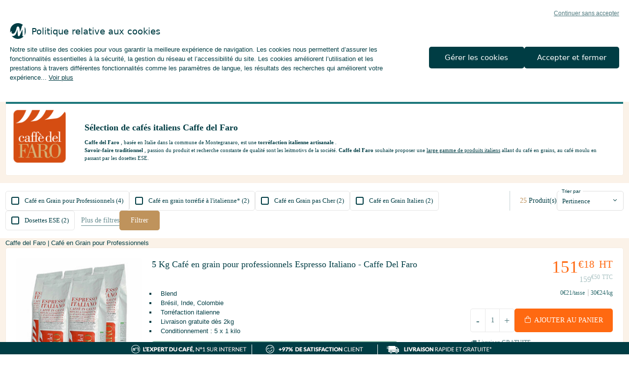

--- FILE ---
content_type: text/html; charset=utf-8
request_url: https://www.maxicoffee.com/caffe-faro-m-700.html
body_size: 29450
content:
<!doctype html> <!--[if lt IE 7]>      <html class="no-js lt-ie9 lt-ie8 lt-ie7" lang="fr"> <![endif]--> <!--[if IE 7]>         <html class="no-js lt-ie9 lt-ie8" lang="fr"> <![endif]--> <!--[if IE 8]>         <html class="no-js lt-ie9" lang="fr"> <![endif]--> <!--[if gt IE 8]><!--> <html class="no-js" lang="fr"> <!--<![endif]--> <head><link rel="preconnect" href="https://www.googletagmanager.com" /> <link rel="preconnect" href="https://apis.google.com" /> <link rel="preconnect" href="https://4711614.fls.doubleclick.net" /> <style type="text/css">
                    .lazyload {
                        content: url("images/pixel_trans.gif");
                        background: url(https://www.maxicoffee.com/images/143.GIF);
                        display: block !important;
                        margin: 5px auto !important;
                        text-align: center !important;
                        height: 40px !important;
                        width: 40px !important;
                        max-height: 40px !important;
                        background-size: contain !important;
                        background-repeat: no-repeat !important;
                    }
                    .lazyload.nolazyloader {
                        opacity: 0;
                        background: transparent;
                    }
                </style><link rel="stylesheet" href="https://www.maxicoffee.com/css/all-1767792596191.min.css"><style type="text/css">body{font-size:13px !important;}.header-bottom-bar nav > ul > li > a{font-size:12px !important;}</style><style>a.btn.btn-full.green, .btn02.btn-cta.green, button.btn.btn-full.green {
 background: #65bb3e !important;
 color: #fff !important;
 border: none !important;
}
.demo .icon {
    display: inline !important;
}
.btn.btn-full.green a:not(.pro):hover, a.btn.btn-full.green:not(.pro):hover, .btn02.btn-cta.green:not(.pro):hover, button.btn.btn-full.green:not(.pro):hover,
.btn.btn-full.green a:not(.demo):hover, a.btn.btn-full.green.hover:not(.pro), .btn02.btn-cta.green.hover:not(.pro), button.btn.btn-full.green.hover:not(.pro) {
    background: #003D44 !important;
    color: #fff !important;
    border: none !important;
}</style><style type="text/css">
    .hidden {
        display: none !important;
        visibility: hidden;
    }
    .cookie-statement {
        z-index: 102;
        position:fixed;
        inset: auto 0 0 0;
        padding: 20px;
        background: var(--color-white);
    }
    .cookie-statement .cookie-all-reject,
    .cookie-statement .text-info-cookie .content .action {
        user-select: none;
        cursor:pointer;
    }
    .cookie-statement .cookie-all-reject {
        margin-left: auto;
        margin-bottom: 12px;
        display: block;
        width: fit-content;
        text-align: right;
        text-decoration: underline;
        line-height: 130%;
        font-size: 12px;
        color: var(--color-paon-70);
    }
    .cookie-statement .text-info-cookie {
        margin-bottom: 20px;
    }
    .cookie-statement .text-info-cookie .title {
        margin-bottom: 12px;
        display: grid;
        grid-template-columns: 32px auto;
        align-items: center;
        column-gap: 12px;
        font-family: "Lato-bold", system-ui, sans-serif;
        font-size: 18px;
    }
    .cookie-statement .text-info-cookie .content a {
        color: inherit;
    }
    .cookie-statement .text-info-cookie .content div {
        display: inline;
    }
    .cookie-statement .text-info-cookie .content._open .hidden {
        display: inline !important;
        visibility: initial !important;
    }
    .cookie-statement .text-info-cookie .content._open .ellipsis {
        display: none;
    }
    .cookie-statement .text-info-cookie .content .action {
        white-space: nowrap;
        text-decoration: underline;
    }
    .cookie-statement .text-info-cookie .content .action:not(.initial) {
        display: none;
    }
    .cookie-statement .text-info-cookie .content._open .action.initial {
        display: none;
    }
    .cookie-statement .text-info-cookie .content._open .action:not(.initial) {
        display: inline;
    }
    .cookie-statement .btn {
        overflow: initial;
        padding: 0 20px;
        max-height: 44px;
        border-radius: 5px;
        white-space: nowrap;
        text-align: center;
        text-transform: initial;
        line-height: 44px;
        font-family: "Lato-bold", system-ui, sans-serif;
        color: var(--color-white);
        background: var(--color-paon);
    }
    .cookie-statement .btn-group {
        display: flex;
        gap: 12px;
    }
    .cookie-statement .btn-group .btn {
        flex: 1;
        transition: all 0.1s ease-in-out;
    }
    @media (hover: hover) {
        .cookie-statement .cookie-all-reject:hover,
        .cookie-statement .text-info-cookie .content .action:hover {
            text-decoration: none;
        }
        .cookie-statement .btn-group .btn:hover {
            background: hsl(186, 100.00%, 11%);
        }
    }
    /* Mobile-only */
    @media screen and (max-width: 563px) {
        .cookie-statement .btn-group {
            flex-direction: column;
        }
    }
    @media screen and (min-width: 564px) and (max-width: 767px) {
        .cookie-statement .btn-group {
            flex-direction: row-reverse;
        }
    }
    @media screen and (max-width: 767px) {
        .cookie-statement {
            border-radius: 12px 12px 0 0;
        }
        .cookie-statement .cookie-all-reject {
            margin-bottom: 12px;
        }
        .cookie-statement .btn-group .btn {
            min-width: 240px;
        }
        .cookie-statement .btn {
            font-size: 13px;
        }
    }
    /* Desktop-only */
    @media screen and (min-width: 768px) {
        .cookie-statement [view-container = true] {
            max-width: 1280px;
        }
        .cookie-statement .wrapper {
            display: grid;
            grid-template-columns: 1fr 0.5fr;
            align-items: center;
            column-gap: 40px;
        }
        .cookie-statement .btn-group {
            flex-direction: column;
        }
        .cookie-statement .btn {
            font-size: 15px;
        }
    }
    @media screen and (min-width: 1280px) {
        .cookie-statement .wrapper {
            column-gap: 80px;
        }
        .cookie-statement .btn-group {
            flex-direction: row-reverse;
        }
    }
    .cookie-refuse:hover,
    .cookie-all-decline:hover,
    .cookie-btn-valid:hover,
    .cookie-btn-accept:hover,
    .cookie-retour-btn:hover{
        color: white !important;
        background-color: #003D44  !important;
        border: 2px #003D44 solid !important;
        text-transform: none;
    }
    .cookie-popin i{
        cursor: pointer;
    }
    .cookie-popin .like-h3 {
        margin-top: 0px;
        line-height: normal; 
        margin-bottom: 21px;
    }
    .cookie-popin .like-h3, .cookie-popin .like-h5 {
        font-family:'Lato-Bold';
    }
    .texte-cookie-requis li{
        list-style-type: '- ';
    }
    .cp-entete{
        box-sizing: border-box;
        display: flex;
        padding: 0 21px 21px;
    }
    .cp-contenu{
        box-sizing: border-box;
    }
    .cp-footer{
        padding-top: 21px;
        box-sizing: border-box;
        background: #fafafa;
        padding-bottom:21px;
    }
    .footer-popin-cookie{
        display: flex;
        align-items: center;
        justify-content: center;
    }
    .cookie-refuse{
        padding:2px;
        width:210px;
        text-align: center;
        text-transform: none;
    }
    #botnation-chatbox-container{
        z-index: 90 !important;
    }
    .cookie-requis-text{
        color:#5CD4A4;
        font-weight: bold;
    }
    .c-requis{
        padding-top: 11px;
        padding-bottom: 11px;
        border-top: solid rgba(0, 61, 68, .1) 1px;
    }
    .cp-05 .c-requis,
    .cp-01 .c-requis{
        cursor: pointer;
    }
    .c-requis .like-h5,
    .title-popin-cookies .like-h5{
        margin: 0px !important;
        padding-right: 11px;
    }
    .c-requis > div:nth-child(1){
        padding-right: 11px !important;
    }
    .cookie-requis{
        justify-content: flex-end;
        display: flex;
    }
    .cookie-popin{
        position: fixed;
        left: 50%;
        top: 50%;
        transform: translate(-50%, -50%);
        width: 45%;
        background-color: white;
        z-index: 102;
        padding: 21px 21px 0px;
        display: flex;
        max-height: 60%;
        overflow-y:auto;
    }
    .texte-cookie-requis{
        margin-bottom:15px;
        margin-top: 15px;
    }
    .close-popin-cookie{
        position: fixed;
        right: 0px;
        top: 0;
        z-index: 2;
    }
    .close-popin-cookie i{
        font-size: 20px;
    }
    .cookie-btn-valid,
    .cookie-btn-accept{
        font-size: 14px !important;
    }
    @media only screen and (max-width: 1024px) {
        .cta-scroll-cookie {
            bottom: 75px !important;
        }
    }
    @media only screen and (max-width: 767px) {
        .cookie-popin{
            background-color: white;
            z-index: 102;
            position: fixed;
            width: 100%;
            left: 0;
            top: 0;
            transform: none;
            height: 100% !important;
            max-height: 100% !important;
        }
        .cookie-refuse{
            padding:0px;
        }
        .partenaires-cookie{
            justify-content: center;
            display: flex;
            margin-top: 10px;
        }
        .cookie-popin .like-h3 {
            line-height: normal;
        }
    }
    @media only screen and (max-width: 1023px) {
        .partenaires-cookie {
            justify-content: center;
            display: flex;
            margin-top: 10px;
        }
    }
    .jtoggler {
        display: none;
    }
    .jtoggler:disabled + .jtoggler-control,
    .jtoggler:checked:disabled + .jtoggler-control {
        background-color: rgba(0,0,0,0.05);
    }
    .jtoggler:disabled + .jtoggler-control .jtoggler-handle {
        background-color: #ccc;
    }
    .jtoggler:disabled + .jtoggler-control:hover {
        cursor: default;
    }
    .jtoggler-wrapper {
        display: inline-flex;
        align-items: center;
    }
    .jtoggler-control {
        position: relative;
        width: 70px;
        height: 30px;
        background: #fff;
        border-radius: 30px;
        box-shadow: inset 0 0 1px rgba(0,0,0,0.25);
        transition: background-color 0.3s;
    }
    .jtoggler-control:hover {
        cursor: pointer;
    }
    .jtoggler-control .jtoggler-handle {
        display: block;
        position: absolute;
        width: 28px;
        height: 28px;
        top: calc(50% - 14px);
        left: 0;
        background: #fff;
        border-radius: 50%;
        box-shadow: 0 1px 1px rgba(0,0,0,0.25);
        transition: left 0.3s;
    }
    .jtoggler:checked + .jtoggler-control {
        background: #fafafa;;
    }
    .jtoggler:checked + .jtoggler-control .jtoggler-handle {
        left: 42px;
    }
    .jtoggler-label {
        padding-left: 5px;
    }
    .jtoggler-radio {
        display: none;
    }
    .jtoggler-btn-wrapper {
        display: flex;
        width: 33.33%;
    }
    .jtoggler-btn-wrapper:hover {
        cursor: pointer;
    }
    .jtoggler-wrapper-multistate .jtoggler-control {
        display: flex;
        width: 90px;
    }
    .jtoggler-wrapper-multistate .jtoggler-control.is-fully-active {
        background: #fafafa;
    }
    .jtoggler-wrapper-multistate .jtoggler:disabled + .jtoggler-control:hover .jtoggler-btn-wrapper {
        cursor: default;
    }
    .jtoggler-btn-wrapper:nth-child(1).is-active ~ .jtoggler-handle {
        left: 0;
        background: #f54444;
    }
    .jtoggler-btn-wrapper:nth-child(2).is-active ~ .jtoggler-handle {
        left: 30px;
        background: #dfdfdf;
    }
    .jtoggler-btn-wrapper:nth-child(3).is-active ~ .jtoggler-handle {
        left: 62px;
        background:#5CD4A4;
        content: "\5e";   
    }
</style><style> .header-bottom-bar nav>ul>li>ul.sous-menu .categories ul li a:hover{     background-color:unset;      color:#003d44;      opacity:0.7; } .header-bottom-bar nav ul li ul .blog {     background: unset; } .header-bottom-bar .expert a {     text-decoration: none; } .header-bottom-bar .quote-sous-menu {     padding: 16px;     margin: 7px 0 12px;     border-radius: 5px;     line-height: 140%;     font-style: italic;     color: #222222;     background: #FCF9F7; } .header-bottom-bar .img-sous-menu {     border-radius: 5px;     overflow: hidden; } .header-bottom-bar .img-sous-menu img {     display: block;     max-width: calc(100% + 2px);     object-fit: cover; } .header-bottom-bar .expert a:hover .img-sous-menu {     box-shadow: 0px 4px 15px rgba(0, 0, 0, 0.2);     transition: all 0.2s ease-in-out; } </style><style>.pro > a { color: #00838A!important; } @media (min-width: 1024px) { .pro {align-self: center; } .pro > a { padding-top: 5px!important; padding-bottom: 5px!important; margin-left: 8px; border-radius: 5px; color: #ffffff!important; background: #00838A; } .pro > a > div {display: none;} } @media only screen and (max-width: 1023px) { .pro>span.icon:first-of-type { position: absolute; right: 5px; padding-top: 13px; font-size: 15px; color: #323130; display: block; visibility: visible; } .pro > a > div {display: inline;} }</style><style>.bf > a {color: #ffffff!important; background: #96C0AE!important;} @media (min-width: 1024px) {.bf {align-self: center;} .bf > a {padding-top: 5px!important; padding-bottom: 5px!important; margin-left: 16px; border-radius: 5px; color: #ffffff!important; background: #96C0AE; }} @media only screen and (max-width: 1023px) { .bf>span.icon:first-of-type { position: absolute; right: 5px; padding-top: 13px; font-size: 15px; color: #ffffff; display: block; visibility: visible; } }</style><style>
.tetiere {
   padding-top:0px!important;
}
.section-newtetiere {
    display: flex;
    flex-direction: row;
    justify-content: center;
    align-items: center;
    width: 100%;
    margin: 0 auto;
    background: white;
}
.section-newtetiere .img-left-newtetiere {
    width: 25%;
    max-width:130px;
}
.section-newtetiere .img-left-newtetiere img {
    width: 100%;
    min-width:130px;
}
.content-newtetiere,
.img-left-newtetiere,
.argu-newtetiere {
    margin: 8px 10px;
}
.content-newtetiere{
    flex:1;
}
.title-tetiere {
    font-size: 18px;
    line-height: 1.2;
    margin-bottom: 11px;
    font-family: "Lato";
    font-weight: 900;
    margin-top: 11px;
}
.content-tetiere {
    font-family: "Lato";
    font-size: 11px;
}
.content-tetiere p {
     margin-bottom:0px;
}
.content-tetiere p a {
color: #003d44!important;
}
.argu-newtetiere {
    display: flex;
    flex-direction: column;
}
/* CONTENT ARGU */
.argutitle {
    color: #bf935c;
    font-family: "Lato";
    font-size: 11px;
    text-transform: uppercase;
    text-align: left;
    font-weight: bold;
    margin: 8px;
    margin-right:5px
}
.argutitle + div {
    color: #003d44;
    text-transform: uppercase;
    font-size: 11px;
    font-family: 'Lato-Bold';
}
.argu {
    min-width: 290px;
    position: relative;
}
.arguhead {
    display: flex;
    align-items: center;
}
.imgcontent {
    height: 35px;
}
.imgcontent .icon {
    font-size: 32px !important;
}
h3 div, .argutitle div {
    display: inline-block;
}
.argudesc {
    font-size: 10px;
    margin-bottom: 0px;
    margin-top: 2px;
    margin-left: 40px;
    position: absolute;
    top: 20px;
}
/* VIEW MORE TOOLS */
.content-newtetiere button {
    color: #003d44!important;
    text-transform: none;
    font-weight: 400!important;
    font-family: 'Lato';
    padding:0px;
    margin-bottom:3px;
}
#more {
    display: inline-block;
}
#dots {
    display: none;
}
#seeMoreBtn {
    display: none;
}
.content-newtetiere button {
    background-color: transparent;
    border: unset;
    color: #559996;
    text-decoration: underline;
}
/* RESPONSIVE */
@media only screen and (max-width: 1024px) {
    .tetiere {
        display:block!important;
        margin-bottom:11px;
        margin-top:11px;
    }
    .content-newtetiere,
    .img-left-newtetiere,
    .argu-newtetiere {
         margin: 5px 15px 5px 15px;
     }
    .argu-newtetiere,
    .section-newtetiere .img-left-newtetiere {
        display: none;
    }
    .title-tetiere,
    .content-tetiere {
        text-align: left;
    }
    .content-tetiere p {
         margin-bottom:0px;
    }
    #more {
        display: none;
    }
    #dots {
        display: inline-block;
    }
    #seeMoreBtn {
        display: inline-block;
    }
    .section-newtetiere {
        width: 100%;
        justify-content:flex-start;
    }
}
@media only screen and (max-width: 767px) {
.section-newtetiere {
   border: 1px solid #dfdfdf;
    background: #fafafa;
}
}
</style><style type="text/css">
    .punisher.ope-only { position: relative; border: unset; display: grid; grid-template-columns: 1fr; gap: 12px; padding: 12px; justify-content: center; align-items: center; }
    .punisher.ope-only .section-content { color: #FFF2D9; font-size: 11px; line-height: 130%; text-align: center; }
    .punisher.ope-only .section-content .punisher-promo { font-size: 14px; }
    .punisher.ope-only .section-content .code-container { display: flex; align-items: center; gap: 2px; width: fit-content; margin: 6px auto 6px; border-radius: 6px; font-size: 10px; color: #1C777B; padding: 2px 2px 2px 6px; }
    .punisher.ope-only .code-punisher { padding: 2px 6px; border-radius: 4px; font-size: 12px; line-height: 110%; width: fit-content; margin-left: 2px; }
    .punisher.ope-only .tooltip { position: absolute; height: 20px; width: 20px; top: 2px; right: 2px; display: inline-block; }
    .punisher.ope-only .tooltip img { width: 16px; }
    .punisher.ope-only .tooltip .tooltiptext { visibility: hidden; width: max-content; top: -105%; right: 0; background: #1C777B; color: #FFF2D9; font-size: 10px; padding: 2px 6px; border-radius: 5px; margin-left: -60px; position: absolute; z-index: 1; }
    .punisher.ope-only .tooltip:hover .tooltiptext { visibility: visible; }
    @media screen and (min-width: 960px) {
        .punisher.ope-only { gap: 20px; }
        .punisher.ope-only .section-content { font-size: 13px; }
        .punisher.ope-only .section-content .punisher-promo { font-size: 15px; }
        .punisher.ope-only .section-content .code-container { font-size: 11px; }
        .punisher.ope-only .code-punisher { font-size: 14px; }
    }
</style><style type="text/css">
    .punisher.ope-only { position: relative; border: unset; display: grid; grid-template-columns: 1fr; gap: 12px; padding: 12px; justify-content: center; align-items: center; }
    .punisher.ope-only .section-content { color: #FFF2D9; font-size: 11px; line-height: 130%; text-align: center; }
    .punisher.ope-only .section-content .punisher-promo { font-size: 14px; }
    .punisher.ope-only .section-content .code-container { display: flex; align-items: center; gap: 2px; width: fit-content; margin: 6px auto 6px; border-radius: 6px; font-size: 10px; color: #1C777B; padding: 2px 2px 2px 6px; }
    .punisher.ope-only .code-punisher { padding: 2px 6px; border-radius: 4px; font-size: 12px; line-height: 110%; width: fit-content; margin-left: 2px; }
    .punisher.ope-only .tooltip { position: absolute; height: 20px; width: 20px; top: 2px; right: 2px; display: inline-block; }
    .punisher.ope-only .tooltip img { width: 16px; }
    .punisher.ope-only .tooltip .tooltiptext { visibility: hidden; width: max-content; top: -105%; right: 0; background: #1C777B; color: #FFF2D9; font-size: 10px; padding: 2px 6px; border-radius: 5px; margin-left: -60px; position: absolute; z-index: 1; }
    .punisher.ope-only .tooltip:hover .tooltiptext { visibility: visible; }
    @media screen and (min-width: 960px) {
        .punisher.ope-only { gap: 20px; }
        .punisher.ope-only .section-content { font-size: 13px; }
        .punisher.ope-only .section-content .punisher-promo { font-size: 15px; }
        .punisher.ope-only .section-content .code-container { font-size: 11px; }
        .punisher.ope-only .code-punisher { font-size: 14px; }
    }
</style><style type="text/css">
    .punisher.ope-only { position: relative; border: unset; display: grid; grid-template-columns: 1fr; gap: 12px; padding: 12px; justify-content: center; align-items: center; }
    .punisher.ope-only .section-content { color: #FFF2D9; font-size: 11px; line-height: 130%; text-align: center; }
    .punisher.ope-only .section-content .punisher-promo { font-size: 14px; }
    .punisher.ope-only .section-content .code-container { display: flex; align-items: center; gap: 2px; width: fit-content; margin: 6px auto 6px; border-radius: 6px; font-size: 10px; color: #1C777B; padding: 2px 2px 2px 6px; }
    .punisher.ope-only .code-punisher { padding: 2px 6px; border-radius: 4px; font-size: 12px; line-height: 110%; width: fit-content; margin-left: 2px; }
    .punisher.ope-only .tooltip { position: absolute; height: 20px; width: 20px; top: 2px; right: 2px; display: inline-block; }
    .punisher.ope-only .tooltip img { width: 16px; }
    .punisher.ope-only .tooltip .tooltiptext { visibility: hidden; width: max-content; top: -105%; right: 0; background: #1C777B; color: #FFF2D9; font-size: 10px; padding: 2px 6px; border-radius: 5px; margin-left: -60px; position: absolute; z-index: 1; }
    .punisher.ope-only .tooltip:hover .tooltiptext { visibility: visible; }
    @media screen and (min-width: 960px) {
        .punisher.ope-only { gap: 20px; }
        .punisher.ope-only .section-content { font-size: 13px; }
        .punisher.ope-only .section-content .punisher-promo { font-size: 15px; }
        .punisher.ope-only .section-content .code-container { font-size: 11px; }
        .punisher.ope-only .code-punisher { font-size: 14px; }
    }
</style><style type="text/css">
    .punisher.ope-only { position: relative; border: unset; display: grid; grid-template-columns: 1fr; gap: 12px; padding: 12px; justify-content: center; align-items: center; }
    .punisher.ope-only .section-content { color: #FFF2D9; font-size: 11px; line-height: 130%; text-align: center; }
    .punisher.ope-only .section-content .punisher-promo { font-size: 14px; }
    .punisher.ope-only .section-content .code-container { display: flex; align-items: center; gap: 2px; width: fit-content; margin: 6px auto 6px; border-radius: 6px; font-size: 10px; color: #1C777B; padding: 2px 2px 2px 6px; }
    .punisher.ope-only .code-punisher { padding: 2px 6px; border-radius: 4px; font-size: 12px; line-height: 110%; width: fit-content; margin-left: 2px; }
    .punisher.ope-only .tooltip { position: absolute; height: 20px; width: 20px; top: 2px; right: 2px; display: inline-block; }
    .punisher.ope-only .tooltip img { width: 16px; }
    .punisher.ope-only .tooltip .tooltiptext { visibility: hidden; width: max-content; top: -105%; right: 0; background: #1C777B; color: #FFF2D9; font-size: 10px; padding: 2px 6px; border-radius: 5px; margin-left: -60px; position: absolute; z-index: 1; }
    .punisher.ope-only .tooltip:hover .tooltiptext { visibility: visible; }
    @media screen and (min-width: 960px) {
        .punisher.ope-only { gap: 20px; }
        .punisher.ope-only .section-content { font-size: 13px; }
        .punisher.ope-only .section-content .punisher-promo { font-size: 15px; }
        .punisher.ope-only .section-content .code-container { font-size: 11px; }
        .punisher.ope-only .code-punisher { font-size: 14px; }
    }
</style><style type="text/css">
    .punisher.ope-only { position: relative; border: unset; display: grid; grid-template-columns: 1fr; gap: 12px; padding: 12px; justify-content: center; align-items: center; }
    .punisher.ope-only .section-content { color: #FFF2D9; font-size: 11px; line-height: 130%; text-align: center; }
    .punisher.ope-only .section-content .punisher-promo { font-size: 14px; }
    .punisher.ope-only .section-content .code-container { display: flex; align-items: center; gap: 2px; width: fit-content; margin: 6px auto 6px; border-radius: 6px; font-size: 10px; color: #1C777B; padding: 2px 2px 2px 6px; }
    .punisher.ope-only .code-punisher { padding: 2px 6px; border-radius: 4px; font-size: 12px; line-height: 110%; width: fit-content; margin-left: 2px; }
    .punisher.ope-only .tooltip { position: absolute; height: 20px; width: 20px; top: 2px; right: 2px; display: inline-block; }
    .punisher.ope-only .tooltip img { width: 16px; }
    .punisher.ope-only .tooltip .tooltiptext { visibility: hidden; width: max-content; top: -105%; right: 0; background: #1C777B; color: #FFF2D9; font-size: 10px; padding: 2px 6px; border-radius: 5px; margin-left: -60px; position: absolute; z-index: 1; }
    .punisher.ope-only .tooltip:hover .tooltiptext { visibility: visible; }
    @media screen and (min-width: 960px) {
        .punisher.ope-only { gap: 20px; }
        .punisher.ope-only .section-content { font-size: 13px; }
        .punisher.ope-only .section-content .punisher-promo { font-size: 15px; }
        .punisher.ope-only .section-content .code-container { font-size: 11px; }
        .punisher.ope-only .code-punisher { font-size: 14px; }
    }
</style><style type="text/css">
    .punisher.ope-only { position: relative; border: unset; display: grid; grid-template-columns: 1fr; gap: 12px; padding: 12px; justify-content: center; align-items: center; }
    .punisher.ope-only .section-content { color: #FFF2D9; font-size: 11px; line-height: 130%; text-align: center; }
    .punisher.ope-only .section-content .punisher-promo { font-size: 14px; }
    .punisher.ope-only .section-content .code-container { display: flex; align-items: center; gap: 2px; width: fit-content; margin: 6px auto 6px; border-radius: 6px; font-size: 10px; color: #1C777B; padding: 2px 2px 2px 6px; }
    .punisher.ope-only .code-punisher { padding: 2px 6px; border-radius: 4px; font-size: 12px; line-height: 110%; width: fit-content; margin-left: 2px; }
    .punisher.ope-only .tooltip { position: absolute; height: 20px; width: 20px; top: 2px; right: 2px; display: inline-block; }
    .punisher.ope-only .tooltip img { width: 16px; }
    .punisher.ope-only .tooltip .tooltiptext { visibility: hidden; width: max-content; top: -105%; right: 0; background: #1C777B; color: #FFF2D9; font-size: 10px; padding: 2px 6px; border-radius: 5px; margin-left: -60px; position: absolute; z-index: 1; }
    .punisher.ope-only .tooltip:hover .tooltiptext { visibility: visible; }
    @media screen and (min-width: 960px) {
        .punisher.ope-only { gap: 20px; }
        .punisher.ope-only .section-content { font-size: 13px; }
        .punisher.ope-only .section-content .punisher-promo { font-size: 15px; }
        .punisher.ope-only .section-content .code-container { font-size: 11px; }
        .punisher.ope-only .code-punisher { font-size: 14px; }
    }
</style><style type="text/css">
    .punisher.ope-only { position: relative; border: unset; display: grid; grid-template-columns: 1fr; gap: 12px; padding: 12px; justify-content: center; align-items: center; }
    .punisher.ope-only .section-content { color: #FFF2D9; font-size: 11px; line-height: 130%; text-align: center; }
    .punisher.ope-only .section-content .punisher-promo { font-size: 14px; }
    .punisher.ope-only .section-content .code-container { display: flex; align-items: center; gap: 2px; width: fit-content; margin: 6px auto 6px; border-radius: 6px; font-size: 10px; color: #1C777B; padding: 2px 2px 2px 6px; }
    .punisher.ope-only .code-punisher { padding: 2px 6px; border-radius: 4px; font-size: 12px; line-height: 110%; width: fit-content; margin-left: 2px; }
    .punisher.ope-only .tooltip { position: absolute; height: 20px; width: 20px; top: 2px; right: 2px; display: inline-block; }
    .punisher.ope-only .tooltip img { width: 16px; }
    .punisher.ope-only .tooltip .tooltiptext { visibility: hidden; width: max-content; top: -105%; right: 0; background: #1C777B; color: #FFF2D9; font-size: 10px; padding: 2px 6px; border-radius: 5px; margin-left: -60px; position: absolute; z-index: 1; }
    .punisher.ope-only .tooltip:hover .tooltiptext { visibility: visible; }
    @media screen and (min-width: 960px) {
        .punisher.ope-only { gap: 20px; }
        .punisher.ope-only .section-content { font-size: 13px; }
        .punisher.ope-only .section-content .punisher-promo { font-size: 15px; }
        .punisher.ope-only .section-content .code-container { font-size: 11px; }
        .punisher.ope-only .code-punisher { font-size: 14px; }
    }
</style><style type="text/css">
    .punisher.ope-only { position: relative; border: unset; display: grid; grid-template-columns: 1fr; gap: 12px; padding: 12px; justify-content: center; align-items: center; }
    .punisher.ope-only .section-content { color: #FFF2D9; font-size: 11px; line-height: 130%; text-align: center; }
    .punisher.ope-only .section-content .punisher-promo { font-size: 14px; }
    .punisher.ope-only .section-content .code-container { display: flex; align-items: center; gap: 2px; width: fit-content; margin: 6px auto 6px; border-radius: 6px; font-size: 10px; color: #1C777B; padding: 2px 2px 2px 6px; }
    .punisher.ope-only .code-punisher { padding: 2px 6px; border-radius: 4px; font-size: 12px; line-height: 110%; width: fit-content; margin-left: 2px; }
    .punisher.ope-only .tooltip { position: absolute; height: 20px; width: 20px; top: 2px; right: 2px; display: inline-block; }
    .punisher.ope-only .tooltip img { width: 16px; }
    .punisher.ope-only .tooltip .tooltiptext { visibility: hidden; width: max-content; top: -105%; right: 0; background: #1C777B; color: #FFF2D9; font-size: 10px; padding: 2px 6px; border-radius: 5px; margin-left: -60px; position: absolute; z-index: 1; }
    .punisher.ope-only .tooltip:hover .tooltiptext { visibility: visible; }
    @media screen and (min-width: 960px) {
        .punisher.ope-only { gap: 20px; }
        .punisher.ope-only .section-content { font-size: 13px; }
        .punisher.ope-only .section-content .punisher-promo { font-size: 15px; }
        .punisher.ope-only .section-content .code-container { font-size: 11px; }
        .punisher.ope-only .code-punisher { font-size: 14px; }
    }
</style><style type="text/css">
    .punisher.ope-only { position: relative; border: unset; display: grid; grid-template-columns: 1fr; gap: 12px; padding: 12px; justify-content: center; align-items: center; }
    .punisher.ope-only .section-content { color: #FFF2D9; font-size: 11px; line-height: 130%; text-align: center; }
    .punisher.ope-only .section-content .punisher-promo { font-size: 14px; }
    .punisher.ope-only .section-content .code-container { display: flex; align-items: center; gap: 2px; width: fit-content; margin: 6px auto 6px; border-radius: 6px; font-size: 10px; color: #1C777B; padding: 2px 2px 2px 6px; }
    .punisher.ope-only .code-punisher { padding: 2px 6px; border-radius: 4px; font-size: 12px; line-height: 110%; width: fit-content; margin-left: 2px; }
    .punisher.ope-only .tooltip { position: absolute; height: 20px; width: 20px; top: 2px; right: 2px; display: inline-block; }
    .punisher.ope-only .tooltip img { width: 16px; }
    .punisher.ope-only .tooltip .tooltiptext { visibility: hidden; width: max-content; top: -105%; right: 0; background: #1C777B; color: #FFF2D9; font-size: 10px; padding: 2px 6px; border-radius: 5px; margin-left: -60px; position: absolute; z-index: 1; }
    .punisher.ope-only .tooltip:hover .tooltiptext { visibility: visible; }
    @media screen and (min-width: 960px) {
        .punisher.ope-only { gap: 20px; }
        .punisher.ope-only .section-content { font-size: 13px; }
        .punisher.ope-only .section-content .punisher-promo { font-size: 15px; }
        .punisher.ope-only .section-content .code-container { font-size: 11px; }
        .punisher.ope-only .code-punisher { font-size: 14px; }
    }
</style><style type="text/css">
    .punisher.ope-only { position: relative; border: unset; display: grid; grid-template-columns: 1fr; gap: 12px; padding: 12px; justify-content: center; align-items: center; }
    .punisher.ope-only .section-content { color: #FFF2D9; font-size: 11px; line-height: 130%; text-align: center; }
    .punisher.ope-only .section-content .punisher-promo { font-size: 14px; }
    .punisher.ope-only .section-content .code-container { display: flex; align-items: center; gap: 2px; width: fit-content; margin: 6px auto 6px; border-radius: 6px; font-size: 10px; color: #1C777B; padding: 2px 2px 2px 6px; }
    .punisher.ope-only .code-punisher { padding: 2px 6px; border-radius: 4px; font-size: 12px; line-height: 110%; width: fit-content; margin-left: 2px; }
    .punisher.ope-only .tooltip { position: absolute; height: 20px; width: 20px; top: 2px; right: 2px; display: inline-block; }
    .punisher.ope-only .tooltip img { width: 16px; }
    .punisher.ope-only .tooltip .tooltiptext { visibility: hidden; width: max-content; top: -105%; right: 0; background: #1C777B; color: #FFF2D9; font-size: 10px; padding: 2px 6px; border-radius: 5px; margin-left: -60px; position: absolute; z-index: 1; }
    .punisher.ope-only .tooltip:hover .tooltiptext { visibility: visible; }
    @media screen and (min-width: 960px) {
        .punisher.ope-only { gap: 20px; }
        .punisher.ope-only .section-content { font-size: 13px; }
        .punisher.ope-only .section-content .punisher-promo { font-size: 15px; }
        .punisher.ope-only .section-content .code-container { font-size: 11px; }
        .punisher.ope-only .code-punisher { font-size: 14px; }
    }
</style><style type="text/css">
    .punisher.ope-only { position: relative; border: unset; display: grid; grid-template-columns: 1fr; gap: 12px; padding: 12px; justify-content: center; align-items: center; }
    .punisher.ope-only .section-content { color: #FFF2D9; font-size: 11px; line-height: 130%; text-align: center; }
    .punisher.ope-only .section-content .punisher-promo { font-size: 14px; }
    .punisher.ope-only .section-content .code-container { display: flex; align-items: center; gap: 2px; width: fit-content; margin: 6px auto 6px; border-radius: 6px; font-size: 10px; color: #1C777B; padding: 2px 2px 2px 6px; }
    .punisher.ope-only .code-punisher { padding: 2px 6px; border-radius: 4px; font-size: 12px; line-height: 110%; width: fit-content; margin-left: 2px; }
    .punisher.ope-only .tooltip { position: absolute; height: 20px; width: 20px; top: 2px; right: 2px; display: inline-block; }
    .punisher.ope-only .tooltip img { width: 16px; }
    .punisher.ope-only .tooltip .tooltiptext { visibility: hidden; width: max-content; top: -105%; right: 0; background: #1C777B; color: #FFF2D9; font-size: 10px; padding: 2px 6px; border-radius: 5px; margin-left: -60px; position: absolute; z-index: 1; }
    .punisher.ope-only .tooltip:hover .tooltiptext { visibility: visible; }
    @media screen and (min-width: 960px) {
        .punisher.ope-only { gap: 20px; }
        .punisher.ope-only .section-content { font-size: 13px; }
        .punisher.ope-only .section-content .punisher-promo { font-size: 15px; }
        .punisher.ope-only .section-content .code-container { font-size: 11px; }
        .punisher.ope-only .code-punisher { font-size: 14px; }
    }
</style><style type="text/css">
    .punisher.ope-only { position: relative; border: unset; display: grid; grid-template-columns: 1fr; gap: 12px; padding: 12px; justify-content: center; align-items: center; }
    .punisher.ope-only .section-content { color: #FFF2D9; font-size: 11px; line-height: 130%; text-align: center; }
    .punisher.ope-only .section-content .punisher-promo { font-size: 14px; }
    .punisher.ope-only .section-content .code-container { display: flex; align-items: center; gap: 2px; width: fit-content; margin: 6px auto 6px; border-radius: 6px; font-size: 10px; color: #1C777B; padding: 2px 2px 2px 6px; }
    .punisher.ope-only .code-punisher { padding: 2px 6px; border-radius: 4px; font-size: 12px; line-height: 110%; width: fit-content; margin-left: 2px; }
    .punisher.ope-only .tooltip { position: absolute; height: 20px; width: 20px; top: 2px; right: 2px; display: inline-block; }
    .punisher.ope-only .tooltip img { width: 16px; }
    .punisher.ope-only .tooltip .tooltiptext { visibility: hidden; width: max-content; top: -105%; right: 0; background: #1C777B; color: #FFF2D9; font-size: 10px; padding: 2px 6px; border-radius: 5px; margin-left: -60px; position: absolute; z-index: 1; }
    .punisher.ope-only .tooltip:hover .tooltiptext { visibility: visible; }
    @media screen and (min-width: 960px) {
        .punisher.ope-only { gap: 20px; }
        .punisher.ope-only .section-content { font-size: 13px; }
        .punisher.ope-only .section-content .punisher-promo { font-size: 15px; }
        .punisher.ope-only .section-content .code-container { font-size: 11px; }
        .punisher.ope-only .code-punisher { font-size: 14px; }
    }
</style><style type="text/css">
    .punisher.ope-only { position: relative; border: unset; display: grid; grid-template-columns: 1fr; gap: 12px; padding: 12px; justify-content: center; align-items: center; }
    .punisher.ope-only .section-content { color: #FFF2D9; font-size: 11px; line-height: 130%; text-align: center; }
    .punisher.ope-only .section-content .punisher-promo { font-size: 14px; }
    .punisher.ope-only .section-content .code-container { display: flex; align-items: center; gap: 2px; width: fit-content; margin: 6px auto 6px; border-radius: 6px; font-size: 10px; color: #1C777B; padding: 2px 2px 2px 6px; }
    .punisher.ope-only .code-punisher { padding: 2px 6px; border-radius: 4px; font-size: 12px; line-height: 110%; width: fit-content; margin-left: 2px; }
    .punisher.ope-only .tooltip { position: absolute; height: 20px; width: 20px; top: 2px; right: 2px; display: inline-block; }
    .punisher.ope-only .tooltip img { width: 16px; }
    .punisher.ope-only .tooltip .tooltiptext { visibility: hidden; width: max-content; top: -105%; right: 0; background: #1C777B; color: #FFF2D9; font-size: 10px; padding: 2px 6px; border-radius: 5px; margin-left: -60px; position: absolute; z-index: 1; }
    .punisher.ope-only .tooltip:hover .tooltiptext { visibility: visible; }
    @media screen and (min-width: 960px) {
        .punisher.ope-only { gap: 20px; }
        .punisher.ope-only .section-content { font-size: 13px; }
        .punisher.ope-only .section-content .punisher-promo { font-size: 15px; }
        .punisher.ope-only .section-content .code-container { font-size: 11px; }
        .punisher.ope-only .code-punisher { font-size: 14px; }
    }
</style><style type="text/css">
    .punisher.ope-only { position: relative; border: unset; display: grid; grid-template-columns: 1fr; gap: 12px; padding: 12px; justify-content: center; align-items: center; }
    .punisher.ope-only .section-content { color: #FFF2D9; font-size: 11px; line-height: 130%; text-align: center; }
    .punisher.ope-only .section-content .punisher-promo { font-size: 14px; }
    .punisher.ope-only .section-content .code-container { display: flex; align-items: center; gap: 2px; width: fit-content; margin: 6px auto 6px; border-radius: 6px; font-size: 10px; color: #1C777B; padding: 2px 2px 2px 6px; }
    .punisher.ope-only .code-punisher { padding: 2px 6px; border-radius: 4px; font-size: 12px; line-height: 110%; width: fit-content; margin-left: 2px; }
    .punisher.ope-only .tooltip { position: absolute; height: 20px; width: 20px; top: 2px; right: 2px; display: inline-block; }
    .punisher.ope-only .tooltip img { width: 16px; }
    .punisher.ope-only .tooltip .tooltiptext { visibility: hidden; width: max-content; top: -105%; right: 0; background: #1C777B; color: #FFF2D9; font-size: 10px; padding: 2px 6px; border-radius: 5px; margin-left: -60px; position: absolute; z-index: 1; }
    .punisher.ope-only .tooltip:hover .tooltiptext { visibility: visible; }
    @media screen and (min-width: 960px) {
        .punisher.ope-only { gap: 20px; }
        .punisher.ope-only .section-content { font-size: 13px; }
        .punisher.ope-only .section-content .punisher-promo { font-size: 15px; }
        .punisher.ope-only .section-content .code-container { font-size: 11px; }
        .punisher.ope-only .code-punisher { font-size: 14px; }
    }
</style><style type="text/css">
    .punisher.ope-only { position: relative; border: unset; display: grid; grid-template-columns: 1fr; gap: 12px; padding: 12px; justify-content: center; align-items: center; }
    .punisher.ope-only .section-content { color: #FFF2D9; font-size: 11px; line-height: 130%; text-align: center; }
    .punisher.ope-only .section-content .punisher-promo { font-size: 14px; }
    .punisher.ope-only .section-content .code-container { display: flex; align-items: center; gap: 2px; width: fit-content; margin: 6px auto 6px; border-radius: 6px; font-size: 10px; color: #1C777B; padding: 2px 2px 2px 6px; }
    .punisher.ope-only .code-punisher { padding: 2px 6px; border-radius: 4px; font-size: 12px; line-height: 110%; width: fit-content; margin-left: 2px; }
    .punisher.ope-only .tooltip { position: absolute; height: 20px; width: 20px; top: 2px; right: 2px; display: inline-block; }
    .punisher.ope-only .tooltip img { width: 16px; }
    .punisher.ope-only .tooltip .tooltiptext { visibility: hidden; width: max-content; top: -105%; right: 0; background: #1C777B; color: #FFF2D9; font-size: 10px; padding: 2px 6px; border-radius: 5px; margin-left: -60px; position: absolute; z-index: 1; }
    .punisher.ope-only .tooltip:hover .tooltiptext { visibility: visible; }
    @media screen and (min-width: 960px) {
        .punisher.ope-only { gap: 20px; }
        .punisher.ope-only .section-content { font-size: 13px; }
        .punisher.ope-only .section-content .punisher-promo { font-size: 15px; }
        .punisher.ope-only .section-content .code-container { font-size: 11px; }
        .punisher.ope-only .code-punisher { font-size: 14px; }
    }
</style><style type="text/css">
    .punisher.ope-only { position: relative; border: unset; display: grid; grid-template-columns: 1fr; gap: 12px; padding: 12px; justify-content: center; align-items: center; }
    .punisher.ope-only .section-content { color: #FFF2D9; font-size: 11px; line-height: 130%; text-align: center; }
    .punisher.ope-only .section-content .punisher-promo { font-size: 14px; }
    .punisher.ope-only .section-content .code-container { display: flex; align-items: center; gap: 2px; width: fit-content; margin: 6px auto 6px; border-radius: 6px; font-size: 10px; color: #1C777B; padding: 2px 2px 2px 6px; }
    .punisher.ope-only .code-punisher { padding: 2px 6px; border-radius: 4px; font-size: 12px; line-height: 110%; width: fit-content; margin-left: 2px; }
    .punisher.ope-only .tooltip { position: absolute; height: 20px; width: 20px; top: 2px; right: 2px; display: inline-block; }
    .punisher.ope-only .tooltip img { width: 16px; }
    .punisher.ope-only .tooltip .tooltiptext { visibility: hidden; width: max-content; top: -105%; right: 0; background: #1C777B; color: #FFF2D9; font-size: 10px; padding: 2px 6px; border-radius: 5px; margin-left: -60px; position: absolute; z-index: 1; }
    .punisher.ope-only .tooltip:hover .tooltiptext { visibility: visible; }
    @media screen and (min-width: 960px) {
        .punisher.ope-only { gap: 20px; }
        .punisher.ope-only .section-content { font-size: 13px; }
        .punisher.ope-only .section-content .punisher-promo { font-size: 15px; }
        .punisher.ope-only .section-content .code-container { font-size: 11px; }
        .punisher.ope-only .code-punisher { font-size: 14px; }
    }
</style><style type="text/css">
    .punisher.ope-only { position: relative; border: unset; display: grid; grid-template-columns: 1fr; gap: 12px; padding: 12px; justify-content: center; align-items: center; }
    .punisher.ope-only .section-content { color: #FFF2D9; font-size: 11px; line-height: 130%; text-align: center; }
    .punisher.ope-only .section-content .punisher-promo { font-size: 14px; }
    .punisher.ope-only .section-content .code-container { display: flex; align-items: center; gap: 2px; width: fit-content; margin: 6px auto 6px; border-radius: 6px; font-size: 10px; color: #1C777B; padding: 2px 2px 2px 6px; }
    .punisher.ope-only .code-punisher { padding: 2px 6px; border-radius: 4px; font-size: 12px; line-height: 110%; width: fit-content; margin-left: 2px; }
    .punisher.ope-only .tooltip { position: absolute; height: 20px; width: 20px; top: 2px; right: 2px; display: inline-block; }
    .punisher.ope-only .tooltip img { width: 16px; }
    .punisher.ope-only .tooltip .tooltiptext { visibility: hidden; width: max-content; top: -105%; right: 0; background: #1C777B; color: #FFF2D9; font-size: 10px; padding: 2px 6px; border-radius: 5px; margin-left: -60px; position: absolute; z-index: 1; }
    .punisher.ope-only .tooltip:hover .tooltiptext { visibility: visible; }
    @media screen and (min-width: 960px) {
        .punisher.ope-only { gap: 20px; }
        .punisher.ope-only .section-content { font-size: 13px; }
        .punisher.ope-only .section-content .punisher-promo { font-size: 15px; }
        .punisher.ope-only .section-content .code-container { font-size: 11px; }
        .punisher.ope-only .code-punisher { font-size: 14px; }
    }
</style><style type="text/css">
    .punisher.ope-only { position: relative; border: unset; display: grid; grid-template-columns: 1fr; gap: 12px; padding: 12px; justify-content: center; align-items: center; }
    .punisher.ope-only .section-content { color: #FFF2D9; font-size: 11px; line-height: 130%; text-align: center; }
    .punisher.ope-only .section-content .punisher-promo { font-size: 14px; }
    .punisher.ope-only .section-content .code-container { display: flex; align-items: center; gap: 2px; width: fit-content; margin: 6px auto 6px; border-radius: 6px; font-size: 10px; color: #1C777B; padding: 2px 2px 2px 6px; }
    .punisher.ope-only .code-punisher { padding: 2px 6px; border-radius: 4px; font-size: 12px; line-height: 110%; width: fit-content; margin-left: 2px; }
    .punisher.ope-only .tooltip { position: absolute; height: 20px; width: 20px; top: 2px; right: 2px; display: inline-block; }
    .punisher.ope-only .tooltip img { width: 16px; }
    .punisher.ope-only .tooltip .tooltiptext { visibility: hidden; width: max-content; top: -105%; right: 0; background: #1C777B; color: #FFF2D9; font-size: 10px; padding: 2px 6px; border-radius: 5px; margin-left: -60px; position: absolute; z-index: 1; }
    .punisher.ope-only .tooltip:hover .tooltiptext { visibility: visible; }
    @media screen and (min-width: 960px) {
        .punisher.ope-only { gap: 20px; }
        .punisher.ope-only .section-content { font-size: 13px; }
        .punisher.ope-only .section-content .punisher-promo { font-size: 15px; }
        .punisher.ope-only .section-content .code-container { font-size: 11px; }
        .punisher.ope-only .code-punisher { font-size: 14px; }
    }
</style><style type="text/css">
    .punisher.ope-only { position: relative; border: unset; display: grid; grid-template-columns: 1fr; gap: 12px; padding: 12px; justify-content: center; align-items: center; }
    .punisher.ope-only .section-content { color: #FFF2D9; font-size: 11px; line-height: 130%; text-align: center; }
    .punisher.ope-only .section-content .punisher-promo { font-size: 14px; }
    .punisher.ope-only .section-content .code-container { display: flex; align-items: center; gap: 2px; width: fit-content; margin: 6px auto 6px; border-radius: 6px; font-size: 10px; color: #1C777B; padding: 2px 2px 2px 6px; }
    .punisher.ope-only .code-punisher { padding: 2px 6px; border-radius: 4px; font-size: 12px; line-height: 110%; width: fit-content; margin-left: 2px; }
    .punisher.ope-only .tooltip { position: absolute; height: 20px; width: 20px; top: 2px; right: 2px; display: inline-block; }
    .punisher.ope-only .tooltip img { width: 16px; }
    .punisher.ope-only .tooltip .tooltiptext { visibility: hidden; width: max-content; top: -105%; right: 0; background: #1C777B; color: #FFF2D9; font-size: 10px; padding: 2px 6px; border-radius: 5px; margin-left: -60px; position: absolute; z-index: 1; }
    .punisher.ope-only .tooltip:hover .tooltiptext { visibility: visible; }
    @media screen and (min-width: 960px) {
        .punisher.ope-only { gap: 20px; }
        .punisher.ope-only .section-content { font-size: 13px; }
        .punisher.ope-only .section-content .punisher-promo { font-size: 15px; }
        .punisher.ope-only .section-content .code-container { font-size: 11px; }
        .punisher.ope-only .code-punisher { font-size: 14px; }
    }
</style><style type="text/css">
    .punisher.ope-only { position: relative; border: unset; display: grid; grid-template-columns: 1fr; gap: 12px; padding: 12px; justify-content: center; align-items: center; }
    .punisher.ope-only .section-content { color: #FFF2D9; font-size: 11px; line-height: 130%; text-align: center; }
    .punisher.ope-only .section-content .punisher-promo { font-size: 14px; }
    .punisher.ope-only .section-content .code-container { display: flex; align-items: center; gap: 2px; width: fit-content; margin: 6px auto 6px; border-radius: 6px; font-size: 10px; color: #1C777B; padding: 2px 2px 2px 6px; }
    .punisher.ope-only .code-punisher { padding: 2px 6px; border-radius: 4px; font-size: 12px; line-height: 110%; width: fit-content; margin-left: 2px; }
    .punisher.ope-only .tooltip { position: absolute; height: 20px; width: 20px; top: 2px; right: 2px; display: inline-block; }
    .punisher.ope-only .tooltip img { width: 16px; }
    .punisher.ope-only .tooltip .tooltiptext { visibility: hidden; width: max-content; top: -105%; right: 0; background: #1C777B; color: #FFF2D9; font-size: 10px; padding: 2px 6px; border-radius: 5px; margin-left: -60px; position: absolute; z-index: 1; }
    .punisher.ope-only .tooltip:hover .tooltiptext { visibility: visible; }
    @media screen and (min-width: 960px) {
        .punisher.ope-only { gap: 20px; }
        .punisher.ope-only .section-content { font-size: 13px; }
        .punisher.ope-only .section-content .punisher-promo { font-size: 15px; }
        .punisher.ope-only .section-content .code-container { font-size: 11px; }
        .punisher.ope-only .code-punisher { font-size: 14px; }
    }
</style><style type="text/css">
    .punisher.ope-only { position: relative; border: unset; display: grid; grid-template-columns: 1fr; gap: 12px; padding: 12px; justify-content: center; align-items: center; }
    .punisher.ope-only .section-content { color: #FFF2D9; font-size: 11px; line-height: 130%; text-align: center; }
    .punisher.ope-only .section-content .punisher-promo { font-size: 14px; }
    .punisher.ope-only .section-content .code-container { display: flex; align-items: center; gap: 2px; width: fit-content; margin: 6px auto 6px; border-radius: 6px; font-size: 10px; color: #1C777B; padding: 2px 2px 2px 6px; }
    .punisher.ope-only .code-punisher { padding: 2px 6px; border-radius: 4px; font-size: 12px; line-height: 110%; width: fit-content; margin-left: 2px; }
    .punisher.ope-only .tooltip { position: absolute; height: 20px; width: 20px; top: 2px; right: 2px; display: inline-block; }
    .punisher.ope-only .tooltip img { width: 16px; }
    .punisher.ope-only .tooltip .tooltiptext { visibility: hidden; width: max-content; top: -105%; right: 0; background: #1C777B; color: #FFF2D9; font-size: 10px; padding: 2px 6px; border-radius: 5px; margin-left: -60px; position: absolute; z-index: 1; }
    .punisher.ope-only .tooltip:hover .tooltiptext { visibility: visible; }
    @media screen and (min-width: 960px) {
        .punisher.ope-only { gap: 20px; }
        .punisher.ope-only .section-content { font-size: 13px; }
        .punisher.ope-only .section-content .punisher-promo { font-size: 15px; }
        .punisher.ope-only .section-content .code-container { font-size: 11px; }
        .punisher.ope-only .code-punisher { font-size: 14px; }
    }
</style><style type="text/css">
    .punisher.ope-only { position: relative; border: unset; display: grid; grid-template-columns: 1fr; gap: 12px; padding: 12px; justify-content: center; align-items: center; }
    .punisher.ope-only .section-content { color: #FFF2D9; font-size: 11px; line-height: 130%; text-align: center; }
    .punisher.ope-only .section-content .punisher-promo { font-size: 14px; }
    .punisher.ope-only .section-content .code-container { display: flex; align-items: center; gap: 2px; width: fit-content; margin: 6px auto 6px; border-radius: 6px; font-size: 10px; color: #1C777B; padding: 2px 2px 2px 6px; }
    .punisher.ope-only .code-punisher { padding: 2px 6px; border-radius: 4px; font-size: 12px; line-height: 110%; width: fit-content; margin-left: 2px; }
    .punisher.ope-only .tooltip { position: absolute; height: 20px; width: 20px; top: 2px; right: 2px; display: inline-block; }
    .punisher.ope-only .tooltip img { width: 16px; }
    .punisher.ope-only .tooltip .tooltiptext { visibility: hidden; width: max-content; top: -105%; right: 0; background: #1C777B; color: #FFF2D9; font-size: 10px; padding: 2px 6px; border-radius: 5px; margin-left: -60px; position: absolute; z-index: 1; }
    .punisher.ope-only .tooltip:hover .tooltiptext { visibility: visible; }
    @media screen and (min-width: 960px) {
        .punisher.ope-only { gap: 20px; }
        .punisher.ope-only .section-content { font-size: 13px; }
        .punisher.ope-only .section-content .punisher-promo { font-size: 15px; }
        .punisher.ope-only .section-content .code-container { font-size: 11px; }
        .punisher.ope-only .code-punisher { font-size: 14px; }
    }
</style><style type="text/css">
    .punisher.ope-only { position: relative; border: unset; display: grid; grid-template-columns: 1fr; gap: 12px; padding: 12px; justify-content: center; align-items: center; }
    .punisher.ope-only .section-content { color: #FFF2D9; font-size: 11px; line-height: 130%; text-align: center; }
    .punisher.ope-only .section-content .punisher-promo { font-size: 14px; }
    .punisher.ope-only .section-content .code-container { display: flex; align-items: center; gap: 2px; width: fit-content; margin: 6px auto 6px; border-radius: 6px; font-size: 10px; color: #1C777B; padding: 2px 2px 2px 6px; }
    .punisher.ope-only .code-punisher { padding: 2px 6px; border-radius: 4px; font-size: 12px; line-height: 110%; width: fit-content; margin-left: 2px; }
    .punisher.ope-only .tooltip { position: absolute; height: 20px; width: 20px; top: 2px; right: 2px; display: inline-block; }
    .punisher.ope-only .tooltip img { width: 16px; }
    .punisher.ope-only .tooltip .tooltiptext { visibility: hidden; width: max-content; top: -105%; right: 0; background: #1C777B; color: #FFF2D9; font-size: 10px; padding: 2px 6px; border-radius: 5px; margin-left: -60px; position: absolute; z-index: 1; }
    .punisher.ope-only .tooltip:hover .tooltiptext { visibility: visible; }
    @media screen and (min-width: 960px) {
        .punisher.ope-only { gap: 20px; }
        .punisher.ope-only .section-content { font-size: 13px; }
        .punisher.ope-only .section-content .punisher-promo { font-size: 15px; }
        .punisher.ope-only .section-content .code-container { font-size: 11px; }
        .punisher.ope-only .code-punisher { font-size: 14px; }
    }
</style><style type="text/css">
    .punisher.ope-only { position: relative; border: unset; display: grid; grid-template-columns: 1fr; gap: 12px; padding: 12px; justify-content: center; align-items: center; }
    .punisher.ope-only .section-content { color: #FFF2D9; font-size: 11px; line-height: 130%; text-align: center; }
    .punisher.ope-only .section-content .punisher-promo { font-size: 14px; }
    .punisher.ope-only .section-content .code-container { display: flex; align-items: center; gap: 2px; width: fit-content; margin: 6px auto 6px; border-radius: 6px; font-size: 10px; color: #1C777B; padding: 2px 2px 2px 6px; }
    .punisher.ope-only .code-punisher { padding: 2px 6px; border-radius: 4px; font-size: 12px; line-height: 110%; width: fit-content; margin-left: 2px; }
    .punisher.ope-only .tooltip { position: absolute; height: 20px; width: 20px; top: 2px; right: 2px; display: inline-block; }
    .punisher.ope-only .tooltip img { width: 16px; }
    .punisher.ope-only .tooltip .tooltiptext { visibility: hidden; width: max-content; top: -105%; right: 0; background: #1C777B; color: #FFF2D9; font-size: 10px; padding: 2px 6px; border-radius: 5px; margin-left: -60px; position: absolute; z-index: 1; }
    .punisher.ope-only .tooltip:hover .tooltiptext { visibility: visible; }
    @media screen and (min-width: 960px) {
        .punisher.ope-only { gap: 20px; }
        .punisher.ope-only .section-content { font-size: 13px; }
        .punisher.ope-only .section-content .punisher-promo { font-size: 15px; }
        .punisher.ope-only .section-content .code-container { font-size: 11px; }
        .punisher.ope-only .code-punisher { font-size: 14px; }
    }
</style><style type="text/css">
    .punisher.ope-only { position: relative; border: unset; display: grid; grid-template-columns: 1fr; gap: 12px; padding: 12px; justify-content: center; align-items: center; }
    .punisher.ope-only .section-content { color: #FFF2D9; font-size: 11px; line-height: 130%; text-align: center; }
    .punisher.ope-only .section-content .punisher-promo { font-size: 14px; }
    .punisher.ope-only .section-content .code-container { display: flex; align-items: center; gap: 2px; width: fit-content; margin: 6px auto 6px; border-radius: 6px; font-size: 10px; color: #1C777B; padding: 2px 2px 2px 6px; }
    .punisher.ope-only .code-punisher { padding: 2px 6px; border-radius: 4px; font-size: 12px; line-height: 110%; width: fit-content; margin-left: 2px; }
    .punisher.ope-only .tooltip { position: absolute; height: 20px; width: 20px; top: 2px; right: 2px; display: inline-block; }
    .punisher.ope-only .tooltip img { width: 16px; }
    .punisher.ope-only .tooltip .tooltiptext { visibility: hidden; width: max-content; top: -105%; right: 0; background: #1C777B; color: #FFF2D9; font-size: 10px; padding: 2px 6px; border-radius: 5px; margin-left: -60px; position: absolute; z-index: 1; }
    .punisher.ope-only .tooltip:hover .tooltiptext { visibility: visible; }
    @media screen and (min-width: 960px) {
        .punisher.ope-only { gap: 20px; }
        .punisher.ope-only .section-content { font-size: 13px; }
        .punisher.ope-only .section-content .punisher-promo { font-size: 15px; }
        .punisher.ope-only .section-content .code-container { font-size: 11px; }
        .punisher.ope-only .code-punisher { font-size: 14px; }
    }
</style><style type="text/css">
    .punisher.ope-only { position: relative; border: unset; display: grid; grid-template-columns: 1fr; gap: 12px; padding: 12px; justify-content: center; align-items: center; }
    .punisher.ope-only .section-content { color: #FFF2D9; font-size: 11px; line-height: 130%; text-align: center; }
    .punisher.ope-only .section-content .punisher-promo { font-size: 14px; }
    .punisher.ope-only .section-content .code-container { display: flex; align-items: center; gap: 2px; width: fit-content; margin: 6px auto 6px; border-radius: 6px; font-size: 10px; color: #1C777B; padding: 2px 2px 2px 6px; }
    .punisher.ope-only .code-punisher { padding: 2px 6px; border-radius: 4px; font-size: 12px; line-height: 110%; width: fit-content; margin-left: 2px; }
    .punisher.ope-only .tooltip { position: absolute; height: 20px; width: 20px; top: 2px; right: 2px; display: inline-block; }
    .punisher.ope-only .tooltip img { width: 16px; }
    .punisher.ope-only .tooltip .tooltiptext { visibility: hidden; width: max-content; top: -105%; right: 0; background: #1C777B; color: #FFF2D9; font-size: 10px; padding: 2px 6px; border-radius: 5px; margin-left: -60px; position: absolute; z-index: 1; }
    .punisher.ope-only .tooltip:hover .tooltiptext { visibility: visible; }
    @media screen and (min-width: 960px) {
        .punisher.ope-only { gap: 20px; }
        .punisher.ope-only .section-content { font-size: 13px; }
        .punisher.ope-only .section-content .punisher-promo { font-size: 15px; }
        .punisher.ope-only .section-content .code-container { font-size: 11px; }
        .punisher.ope-only .code-punisher { font-size: 14px; }
    }
</style><style type="text/css">
    .punisher.ope-only { position: relative; border: unset; display: grid; grid-template-columns: 1fr; gap: 12px; padding: 12px; justify-content: center; align-items: center; }
    .punisher.ope-only .section-content { color: #FFF2D9; font-size: 11px; line-height: 130%; text-align: center; }
    .punisher.ope-only .section-content .punisher-promo { font-size: 14px; }
    .punisher.ope-only .section-content .code-container { display: flex; align-items: center; gap: 2px; width: fit-content; margin: 6px auto 6px; border-radius: 6px; font-size: 10px; color: #1C777B; padding: 2px 2px 2px 6px; }
    .punisher.ope-only .code-punisher { padding: 2px 6px; border-radius: 4px; font-size: 12px; line-height: 110%; width: fit-content; margin-left: 2px; }
    .punisher.ope-only .tooltip { position: absolute; height: 20px; width: 20px; top: 2px; right: 2px; display: inline-block; }
    .punisher.ope-only .tooltip img { width: 16px; }
    .punisher.ope-only .tooltip .tooltiptext { visibility: hidden; width: max-content; top: -105%; right: 0; background: #1C777B; color: #FFF2D9; font-size: 10px; padding: 2px 6px; border-radius: 5px; margin-left: -60px; position: absolute; z-index: 1; }
    .punisher.ope-only .tooltip:hover .tooltiptext { visibility: visible; }
    @media screen and (min-width: 960px) {
        .punisher.ope-only { gap: 20px; }
        .punisher.ope-only .section-content { font-size: 13px; }
        .punisher.ope-only .section-content .punisher-promo { font-size: 15px; }
        .punisher.ope-only .section-content .code-container { font-size: 11px; }
        .punisher.ope-only .code-punisher { font-size: 14px; }
    }
</style><style type="text/css">
    .punisher.ope-only { position: relative; border: unset; display: grid; grid-template-columns: 1fr; gap: 12px; padding: 12px; justify-content: center; align-items: center; }
    .punisher.ope-only .section-content { color: #FFF2D9; font-size: 11px; line-height: 130%; text-align: center; }
    .punisher.ope-only .section-content .punisher-promo { font-size: 14px; }
    .punisher.ope-only .section-content .code-container { display: flex; align-items: center; gap: 2px; width: fit-content; margin: 6px auto 6px; border-radius: 6px; font-size: 10px; color: #1C777B; padding: 2px 2px 2px 6px; }
    .punisher.ope-only .code-punisher { padding: 2px 6px; border-radius: 4px; font-size: 12px; line-height: 110%; width: fit-content; margin-left: 2px; }
    .punisher.ope-only .tooltip { position: absolute; height: 20px; width: 20px; top: 2px; right: 2px; display: inline-block; }
    .punisher.ope-only .tooltip img { width: 16px; }
    .punisher.ope-only .tooltip .tooltiptext { visibility: hidden; width: max-content; top: -105%; right: 0; background: #1C777B; color: #FFF2D9; font-size: 10px; padding: 2px 6px; border-radius: 5px; margin-left: -60px; position: absolute; z-index: 1; }
    .punisher.ope-only .tooltip:hover .tooltiptext { visibility: visible; }
    @media screen and (min-width: 960px) {
        .punisher.ope-only { gap: 20px; }
        .punisher.ope-only .section-content { font-size: 13px; }
        .punisher.ope-only .section-content .punisher-promo { font-size: 15px; }
        .punisher.ope-only .section-content .code-container { font-size: 11px; }
        .punisher.ope-only .code-punisher { font-size: 14px; }
    }
</style><style type="text/css">
    .punisher.ope-only { position: relative; border: unset; display: grid; grid-template-columns: 1fr; gap: 12px; padding: 12px; justify-content: center; align-items: center; }
    .punisher.ope-only .section-content { color: #FFF2D9; font-size: 11px; line-height: 130%; text-align: center; }
    .punisher.ope-only .section-content .punisher-promo { font-size: 14px; }
    .punisher.ope-only .section-content .code-container { display: flex; align-items: center; gap: 2px; width: fit-content; margin: 6px auto 6px; border-radius: 6px; font-size: 10px; color: #1C777B; padding: 2px 2px 2px 6px; }
    .punisher.ope-only .code-punisher { padding: 2px 6px; border-radius: 4px; font-size: 12px; line-height: 110%; width: fit-content; margin-left: 2px; }
    .punisher.ope-only .tooltip { position: absolute; height: 20px; width: 20px; top: 2px; right: 2px; display: inline-block; }
    .punisher.ope-only .tooltip img { width: 16px; }
    .punisher.ope-only .tooltip .tooltiptext { visibility: hidden; width: max-content; top: -105%; right: 0; background: #1C777B; color: #FFF2D9; font-size: 10px; padding: 2px 6px; border-radius: 5px; margin-left: -60px; position: absolute; z-index: 1; }
    .punisher.ope-only .tooltip:hover .tooltiptext { visibility: visible; }
    @media screen and (min-width: 960px) {
        .punisher.ope-only { gap: 20px; }
        .punisher.ope-only .section-content { font-size: 13px; }
        .punisher.ope-only .section-content .punisher-promo { font-size: 15px; }
        .punisher.ope-only .section-content .code-container { font-size: 11px; }
        .punisher.ope-only .code-punisher { font-size: 14px; }
    }
</style><style type="text/css">
    .punisher.ope-only { position: relative; border: unset; display: grid; grid-template-columns: 1fr; gap: 12px; padding: 12px; justify-content: center; align-items: center; }
    .punisher.ope-only .section-content { color: #FFF2D9; font-size: 11px; line-height: 130%; text-align: center; }
    .punisher.ope-only .section-content .punisher-promo { font-size: 14px; }
    .punisher.ope-only .section-content .code-container { display: flex; align-items: center; gap: 2px; width: fit-content; margin: 6px auto 6px; border-radius: 6px; font-size: 10px; color: #1C777B; padding: 2px 2px 2px 6px; }
    .punisher.ope-only .code-punisher { padding: 2px 6px; border-radius: 4px; font-size: 12px; line-height: 110%; width: fit-content; margin-left: 2px; }
    .punisher.ope-only .tooltip { position: absolute; height: 20px; width: 20px; top: 2px; right: 2px; display: inline-block; }
    .punisher.ope-only .tooltip img { width: 16px; }
    .punisher.ope-only .tooltip .tooltiptext { visibility: hidden; width: max-content; top: -105%; right: 0; background: #1C777B; color: #FFF2D9; font-size: 10px; padding: 2px 6px; border-radius: 5px; margin-left: -60px; position: absolute; z-index: 1; }
    .punisher.ope-only .tooltip:hover .tooltiptext { visibility: visible; }
    @media screen and (min-width: 960px) {
        .punisher.ope-only { gap: 20px; }
        .punisher.ope-only .section-content { font-size: 13px; }
        .punisher.ope-only .section-content .punisher-promo { font-size: 15px; }
        .punisher.ope-only .section-content .code-container { font-size: 11px; }
        .punisher.ope-only .code-punisher { font-size: 14px; }
    }
</style><style type="text/css">
    .punisher.ope-only { position: relative; border: unset; display: grid; grid-template-columns: 1fr; gap: 12px; padding: 12px; justify-content: center; align-items: center; }
    .punisher.ope-only .section-content { color: #FFF2D9; font-size: 11px; line-height: 130%; text-align: center; }
    .punisher.ope-only .section-content .punisher-promo { font-size: 14px; }
    .punisher.ope-only .section-content .code-container { display: flex; align-items: center; gap: 2px; width: fit-content; margin: 6px auto 6px; border-radius: 6px; font-size: 10px; color: #1C777B; padding: 2px 2px 2px 6px; }
    .punisher.ope-only .code-punisher { padding: 2px 6px; border-radius: 4px; font-size: 12px; line-height: 110%; width: fit-content; margin-left: 2px; }
    .punisher.ope-only .tooltip { position: absolute; height: 20px; width: 20px; top: 2px; right: 2px; display: inline-block; }
    .punisher.ope-only .tooltip img { width: 16px; }
    .punisher.ope-only .tooltip .tooltiptext { visibility: hidden; width: max-content; top: -105%; right: 0; background: #1C777B; color: #FFF2D9; font-size: 10px; padding: 2px 6px; border-radius: 5px; margin-left: -60px; position: absolute; z-index: 1; }
    .punisher.ope-only .tooltip:hover .tooltiptext { visibility: visible; }
    @media screen and (min-width: 960px) {
        .punisher.ope-only { gap: 20px; }
        .punisher.ope-only .section-content { font-size: 13px; }
        .punisher.ope-only .section-content .punisher-promo { font-size: 15px; }
        .punisher.ope-only .section-content .code-container { font-size: 11px; }
        .punisher.ope-only .code-punisher { font-size: 14px; }
    }
</style><style type="text/css">
    .punisher.ope-only { position: relative; border: unset; display: grid; grid-template-columns: 1fr; gap: 12px; padding: 12px; justify-content: center; align-items: center; }
    .punisher.ope-only .section-content { color: #FFF2D9; font-size: 11px; line-height: 130%; text-align: center; }
    .punisher.ope-only .section-content .punisher-promo { font-size: 14px; }
    .punisher.ope-only .section-content .code-container { display: flex; align-items: center; gap: 2px; width: fit-content; margin: 6px auto 6px; border-radius: 6px; font-size: 10px; color: #1C777B; padding: 2px 2px 2px 6px; }
    .punisher.ope-only .code-punisher { padding: 2px 6px; border-radius: 4px; font-size: 12px; line-height: 110%; width: fit-content; margin-left: 2px; }
    .punisher.ope-only .tooltip { position: absolute; height: 20px; width: 20px; top: 2px; right: 2px; display: inline-block; }
    .punisher.ope-only .tooltip img { width: 16px; }
    .punisher.ope-only .tooltip .tooltiptext { visibility: hidden; width: max-content; top: -105%; right: 0; background: #1C777B; color: #FFF2D9; font-size: 10px; padding: 2px 6px; border-radius: 5px; margin-left: -60px; position: absolute; z-index: 1; }
    .punisher.ope-only .tooltip:hover .tooltiptext { visibility: visible; }
    @media screen and (min-width: 960px) {
        .punisher.ope-only { gap: 20px; }
        .punisher.ope-only .section-content { font-size: 13px; }
        .punisher.ope-only .section-content .punisher-promo { font-size: 15px; }
        .punisher.ope-only .section-content .code-container { font-size: 11px; }
        .punisher.ope-only .code-punisher { font-size: 14px; }
    }
</style><style type="text/css">
    .punisher.ope-only { position: relative; border: unset; display: grid; grid-template-columns: 1fr; gap: 12px; padding: 12px; justify-content: center; align-items: center; }
    .punisher.ope-only .section-content { color: #FFF2D9; font-size: 11px; line-height: 130%; text-align: center; }
    .punisher.ope-only .section-content .punisher-promo { font-size: 14px; }
    .punisher.ope-only .section-content .code-container { display: flex; align-items: center; gap: 2px; width: fit-content; margin: 6px auto 6px; border-radius: 6px; font-size: 10px; color: #1C777B; padding: 2px 2px 2px 6px; }
    .punisher.ope-only .code-punisher { padding: 2px 6px; border-radius: 4px; font-size: 12px; line-height: 110%; width: fit-content; margin-left: 2px; }
    .punisher.ope-only .tooltip { position: absolute; height: 20px; width: 20px; top: 2px; right: 2px; display: inline-block; }
    .punisher.ope-only .tooltip img { width: 16px; }
    .punisher.ope-only .tooltip .tooltiptext { visibility: hidden; width: max-content; top: -105%; right: 0; background: #1C777B; color: #FFF2D9; font-size: 10px; padding: 2px 6px; border-radius: 5px; margin-left: -60px; position: absolute; z-index: 1; }
    .punisher.ope-only .tooltip:hover .tooltiptext { visibility: visible; }
    @media screen and (min-width: 960px) {
        .punisher.ope-only { gap: 20px; }
        .punisher.ope-only .section-content { font-size: 13px; }
        .punisher.ope-only .section-content .punisher-promo { font-size: 15px; }
        .punisher.ope-only .section-content .code-container { font-size: 11px; }
        .punisher.ope-only .code-punisher { font-size: 14px; }
    }
</style><style type="text/css">
    .punisher.ope-only { position: relative; border: unset; display: grid; grid-template-columns: 1fr; gap: 12px; padding: 12px; justify-content: center; align-items: center; }
    .punisher.ope-only .section-content { color: #FFF2D9; font-size: 11px; line-height: 130%; text-align: center; }
    .punisher.ope-only .section-content .punisher-promo { font-size: 14px; }
    .punisher.ope-only .section-content .code-container { display: flex; align-items: center; gap: 2px; width: fit-content; margin: 6px auto 6px; border-radius: 6px; font-size: 10px; color: #1C777B; padding: 2px 2px 2px 6px; }
    .punisher.ope-only .code-punisher { padding: 2px 6px; border-radius: 4px; font-size: 12px; line-height: 110%; width: fit-content; margin-left: 2px; }
    .punisher.ope-only .tooltip { position: absolute; height: 20px; width: 20px; top: 2px; right: 2px; display: inline-block; }
    .punisher.ope-only .tooltip img { width: 16px; }
    .punisher.ope-only .tooltip .tooltiptext { visibility: hidden; width: max-content; top: -105%; right: 0; background: #1C777B; color: #FFF2D9; font-size: 10px; padding: 2px 6px; border-radius: 5px; margin-left: -60px; position: absolute; z-index: 1; }
    .punisher.ope-only .tooltip:hover .tooltiptext { visibility: visible; }
    @media screen and (min-width: 960px) {
        .punisher.ope-only { gap: 20px; }
        .punisher.ope-only .section-content { font-size: 13px; }
        .punisher.ope-only .section-content .punisher-promo { font-size: 15px; }
        .punisher.ope-only .section-content .code-container { font-size: 11px; }
        .punisher.ope-only .code-punisher { font-size: 14px; }
    }
</style><style type="text/css">
    .punisher.ope-only { position: relative; border: unset; display: grid; grid-template-columns: 1fr; gap: 12px; padding: 12px; justify-content: center; align-items: center; }
    .punisher.ope-only .section-content { color: #FFF2D9; font-size: 11px; line-height: 130%; text-align: center; }
    .punisher.ope-only .section-content .punisher-promo { font-size: 14px; }
    .punisher.ope-only .section-content .code-container { display: flex; align-items: center; gap: 2px; width: fit-content; margin: 6px auto 6px; border-radius: 6px; font-size: 10px; color: #1C777B; padding: 2px 2px 2px 6px; }
    .punisher.ope-only .code-punisher { padding: 2px 6px; border-radius: 4px; font-size: 12px; line-height: 110%; width: fit-content; margin-left: 2px; }
    .punisher.ope-only .tooltip { position: absolute; height: 20px; width: 20px; top: 2px; right: 2px; display: inline-block; }
    .punisher.ope-only .tooltip img { width: 16px; }
    .punisher.ope-only .tooltip .tooltiptext { visibility: hidden; width: max-content; top: -105%; right: 0; background: #1C777B; color: #FFF2D9; font-size: 10px; padding: 2px 6px; border-radius: 5px; margin-left: -60px; position: absolute; z-index: 1; }
    .punisher.ope-only .tooltip:hover .tooltiptext { visibility: visible; }
    @media screen and (min-width: 960px) {
        .punisher.ope-only { gap: 20px; }
        .punisher.ope-only .section-content { font-size: 13px; }
        .punisher.ope-only .section-content .punisher-promo { font-size: 15px; }
        .punisher.ope-only .section-content .code-container { font-size: 11px; }
        .punisher.ope-only .code-punisher { font-size: 14px; }
    }
</style><style type="text/css">
    .punisher.ope-only { position: relative; border: unset; display: grid; grid-template-columns: 1fr; gap: 12px; padding: 12px; justify-content: center; align-items: center; }
    .punisher.ope-only .section-content { color: #FFF2D9; font-size: 11px; line-height: 130%; text-align: center; }
    .punisher.ope-only .section-content .punisher-promo { font-size: 14px; }
    .punisher.ope-only .section-content .code-container { display: flex; align-items: center; gap: 2px; width: fit-content; margin: 6px auto 6px; border-radius: 6px; font-size: 10px; color: #1C777B; padding: 2px 2px 2px 6px; }
    .punisher.ope-only .code-punisher { padding: 2px 6px; border-radius: 4px; font-size: 12px; line-height: 110%; width: fit-content; margin-left: 2px; }
    .punisher.ope-only .tooltip { position: absolute; height: 20px; width: 20px; top: 2px; right: 2px; display: inline-block; }
    .punisher.ope-only .tooltip img { width: 16px; }
    .punisher.ope-only .tooltip .tooltiptext { visibility: hidden; width: max-content; top: -105%; right: 0; background: #1C777B; color: #FFF2D9; font-size: 10px; padding: 2px 6px; border-radius: 5px; margin-left: -60px; position: absolute; z-index: 1; }
    .punisher.ope-only .tooltip:hover .tooltiptext { visibility: visible; }
    @media screen and (min-width: 960px) {
        .punisher.ope-only { gap: 20px; }
        .punisher.ope-only .section-content { font-size: 13px; }
        .punisher.ope-only .section-content .punisher-promo { font-size: 15px; }
        .punisher.ope-only .section-content .code-container { font-size: 11px; }
        .punisher.ope-only .code-punisher { font-size: 14px; }
    }
</style><style type="text/css">
    .punisher.ope-only { position: relative; border: unset; display: grid; grid-template-columns: 1fr; gap: 12px; padding: 12px; justify-content: center; align-items: center; }
    .punisher.ope-only .section-content { color: #FFF2D9; font-size: 11px; line-height: 130%; text-align: center; }
    .punisher.ope-only .section-content .punisher-promo { font-size: 14px; }
    .punisher.ope-only .section-content .code-container { display: flex; align-items: center; gap: 2px; width: fit-content; margin: 6px auto 6px; border-radius: 6px; font-size: 10px; color: #1C777B; padding: 2px 2px 2px 6px; }
    .punisher.ope-only .code-punisher { padding: 2px 6px; border-radius: 4px; font-size: 12px; line-height: 110%; width: fit-content; margin-left: 2px; }
    .punisher.ope-only .tooltip { position: absolute; height: 20px; width: 20px; top: 2px; right: 2px; display: inline-block; }
    .punisher.ope-only .tooltip img { width: 16px; }
    .punisher.ope-only .tooltip .tooltiptext { visibility: hidden; width: max-content; top: -105%; right: 0; background: #1C777B; color: #FFF2D9; font-size: 10px; padding: 2px 6px; border-radius: 5px; margin-left: -60px; position: absolute; z-index: 1; }
    .punisher.ope-only .tooltip:hover .tooltiptext { visibility: visible; }
    @media screen and (min-width: 960px) {
        .punisher.ope-only { gap: 20px; }
        .punisher.ope-only .section-content { font-size: 13px; }
        .punisher.ope-only .section-content .punisher-promo { font-size: 15px; }
        .punisher.ope-only .section-content .code-container { font-size: 11px; }
        .punisher.ope-only .code-punisher { font-size: 14px; }
    }
</style><style type="text/css">
    .punisher.ope-only { position: relative; border: unset; display: grid; grid-template-columns: 1fr; gap: 12px; padding: 12px; justify-content: center; align-items: center; }
    .punisher.ope-only .section-content { color: #FFF2D9; font-size: 11px; line-height: 130%; text-align: center; }
    .punisher.ope-only .section-content .punisher-promo { font-size: 14px; }
    .punisher.ope-only .section-content .code-container { display: flex; align-items: center; gap: 2px; width: fit-content; margin: 6px auto 6px; border-radius: 6px; font-size: 10px; color: #1C777B; padding: 2px 2px 2px 6px; }
    .punisher.ope-only .code-punisher { padding: 2px 6px; border-radius: 4px; font-size: 12px; line-height: 110%; width: fit-content; margin-left: 2px; }
    .punisher.ope-only .tooltip { position: absolute; height: 20px; width: 20px; top: 2px; right: 2px; display: inline-block; }
    .punisher.ope-only .tooltip img { width: 16px; }
    .punisher.ope-only .tooltip .tooltiptext { visibility: hidden; width: max-content; top: -105%; right: 0; background: #1C777B; color: #FFF2D9; font-size: 10px; padding: 2px 6px; border-radius: 5px; margin-left: -60px; position: absolute; z-index: 1; }
    .punisher.ope-only .tooltip:hover .tooltiptext { visibility: visible; }
    @media screen and (min-width: 960px) {
        .punisher.ope-only { gap: 20px; }
        .punisher.ope-only .section-content { font-size: 13px; }
        .punisher.ope-only .section-content .punisher-promo { font-size: 15px; }
        .punisher.ope-only .section-content .code-container { font-size: 11px; }
        .punisher.ope-only .code-punisher { font-size: 14px; }
    }
</style><style type="text/css">
    .punisher.ope-only { position: relative; border: unset; display: grid; grid-template-columns: 1fr; gap: 12px; padding: 12px; justify-content: center; align-items: center; }
    .punisher.ope-only .section-content { color: #FFF2D9; font-size: 11px; line-height: 130%; text-align: center; }
    .punisher.ope-only .section-content .punisher-promo { font-size: 14px; }
    .punisher.ope-only .section-content .code-container { display: flex; align-items: center; gap: 2px; width: fit-content; margin: 6px auto 6px; border-radius: 6px; font-size: 10px; color: #1C777B; padding: 2px 2px 2px 6px; }
    .punisher.ope-only .code-punisher { padding: 2px 6px; border-radius: 4px; font-size: 12px; line-height: 110%; width: fit-content; margin-left: 2px; }
    .punisher.ope-only .tooltip { position: absolute; height: 20px; width: 20px; top: 2px; right: 2px; display: inline-block; }
    .punisher.ope-only .tooltip img { width: 16px; }
    .punisher.ope-only .tooltip .tooltiptext { visibility: hidden; width: max-content; top: -105%; right: 0; background: #1C777B; color: #FFF2D9; font-size: 10px; padding: 2px 6px; border-radius: 5px; margin-left: -60px; position: absolute; z-index: 1; }
    .punisher.ope-only .tooltip:hover .tooltiptext { visibility: visible; }
    @media screen and (min-width: 960px) {
        .punisher.ope-only { gap: 20px; }
        .punisher.ope-only .section-content { font-size: 13px; }
        .punisher.ope-only .section-content .punisher-promo { font-size: 15px; }
        .punisher.ope-only .section-content .code-container { font-size: 11px; }
        .punisher.ope-only .code-punisher { font-size: 14px; }
    }
</style><style type="text/css">
    .punisher.ope-only { position: relative; border: unset; display: grid; grid-template-columns: 1fr; gap: 12px; padding: 12px; justify-content: center; align-items: center; }
    .punisher.ope-only .section-content { color: #FFF2D9; font-size: 11px; line-height: 130%; text-align: center; }
    .punisher.ope-only .section-content .punisher-promo { font-size: 14px; }
    .punisher.ope-only .section-content .code-container { display: flex; align-items: center; gap: 2px; width: fit-content; margin: 6px auto 6px; border-radius: 6px; font-size: 10px; color: #1C777B; padding: 2px 2px 2px 6px; }
    .punisher.ope-only .code-punisher { padding: 2px 6px; border-radius: 4px; font-size: 12px; line-height: 110%; width: fit-content; margin-left: 2px; }
    .punisher.ope-only .tooltip { position: absolute; height: 20px; width: 20px; top: 2px; right: 2px; display: inline-block; }
    .punisher.ope-only .tooltip img { width: 16px; }
    .punisher.ope-only .tooltip .tooltiptext { visibility: hidden; width: max-content; top: -105%; right: 0; background: #1C777B; color: #FFF2D9; font-size: 10px; padding: 2px 6px; border-radius: 5px; margin-left: -60px; position: absolute; z-index: 1; }
    .punisher.ope-only .tooltip:hover .tooltiptext { visibility: visible; }
    @media screen and (min-width: 960px) {
        .punisher.ope-only { gap: 20px; }
        .punisher.ope-only .section-content { font-size: 13px; }
        .punisher.ope-only .section-content .punisher-promo { font-size: 15px; }
        .punisher.ope-only .section-content .code-container { font-size: 11px; }
        .punisher.ope-only .code-punisher { font-size: 14px; }
    }
</style><style type="text/css">
    .punisher.ope-only { position: relative; border: unset; display: grid; grid-template-columns: 1fr; gap: 12px; padding: 12px; justify-content: center; align-items: center; }
    .punisher.ope-only .section-content { color: #FFF2D9; font-size: 11px; line-height: 130%; text-align: center; }
    .punisher.ope-only .section-content .punisher-promo { font-size: 14px; }
    .punisher.ope-only .section-content .code-container { display: flex; align-items: center; gap: 2px; width: fit-content; margin: 6px auto 6px; border-radius: 6px; font-size: 10px; color: #1C777B; padding: 2px 2px 2px 6px; }
    .punisher.ope-only .code-punisher { padding: 2px 6px; border-radius: 4px; font-size: 12px; line-height: 110%; width: fit-content; margin-left: 2px; }
    .punisher.ope-only .tooltip { position: absolute; height: 20px; width: 20px; top: 2px; right: 2px; display: inline-block; }
    .punisher.ope-only .tooltip img { width: 16px; }
    .punisher.ope-only .tooltip .tooltiptext { visibility: hidden; width: max-content; top: -105%; right: 0; background: #1C777B; color: #FFF2D9; font-size: 10px; padding: 2px 6px; border-radius: 5px; margin-left: -60px; position: absolute; z-index: 1; }
    .punisher.ope-only .tooltip:hover .tooltiptext { visibility: visible; }
    @media screen and (min-width: 960px) {
        .punisher.ope-only { gap: 20px; }
        .punisher.ope-only .section-content { font-size: 13px; }
        .punisher.ope-only .section-content .punisher-promo { font-size: 15px; }
        .punisher.ope-only .section-content .code-container { font-size: 11px; }
        .punisher.ope-only .code-punisher { font-size: 14px; }
    }
</style><style type="text/css">
    .punisher.ope-only { position: relative; border: unset; display: grid; grid-template-columns: 1fr; gap: 12px; padding: 12px; justify-content: center; align-items: center; }
    .punisher.ope-only .section-content { color: #FFF2D9; font-size: 11px; line-height: 130%; text-align: center; }
    .punisher.ope-only .section-content .punisher-promo { font-size: 14px; }
    .punisher.ope-only .section-content .code-container { display: flex; align-items: center; gap: 2px; width: fit-content; margin: 6px auto 6px; border-radius: 6px; font-size: 10px; color: #1C777B; padding: 2px 2px 2px 6px; }
    .punisher.ope-only .code-punisher { padding: 2px 6px; border-radius: 4px; font-size: 12px; line-height: 110%; width: fit-content; margin-left: 2px; }
    .punisher.ope-only .tooltip { position: absolute; height: 20px; width: 20px; top: 2px; right: 2px; display: inline-block; }
    .punisher.ope-only .tooltip img { width: 16px; }
    .punisher.ope-only .tooltip .tooltiptext { visibility: hidden; width: max-content; top: -105%; right: 0; background: #1C777B; color: #FFF2D9; font-size: 10px; padding: 2px 6px; border-radius: 5px; margin-left: -60px; position: absolute; z-index: 1; }
    .punisher.ope-only .tooltip:hover .tooltiptext { visibility: visible; }
    @media screen and (min-width: 960px) {
        .punisher.ope-only { gap: 20px; }
        .punisher.ope-only .section-content { font-size: 13px; }
        .punisher.ope-only .section-content .punisher-promo { font-size: 15px; }
        .punisher.ope-only .section-content .code-container { font-size: 11px; }
        .punisher.ope-only .code-punisher { font-size: 14px; }
    }
</style><style type="text/css">
    .punisher.ope-only { position: relative; border: unset; display: grid; grid-template-columns: 1fr; gap: 12px; padding: 12px; justify-content: center; align-items: center; }
    .punisher.ope-only .section-content { color: #FFF2D9; font-size: 11px; line-height: 130%; text-align: center; }
    .punisher.ope-only .section-content .punisher-promo { font-size: 14px; }
    .punisher.ope-only .section-content .code-container { display: flex; align-items: center; gap: 2px; width: fit-content; margin: 6px auto 6px; border-radius: 6px; font-size: 10px; color: #1C777B; padding: 2px 2px 2px 6px; }
    .punisher.ope-only .code-punisher { padding: 2px 6px; border-radius: 4px; font-size: 12px; line-height: 110%; width: fit-content; margin-left: 2px; }
    .punisher.ope-only .tooltip { position: absolute; height: 20px; width: 20px; top: 2px; right: 2px; display: inline-block; }
    .punisher.ope-only .tooltip img { width: 16px; }
    .punisher.ope-only .tooltip .tooltiptext { visibility: hidden; width: max-content; top: -105%; right: 0; background: #1C777B; color: #FFF2D9; font-size: 10px; padding: 2px 6px; border-radius: 5px; margin-left: -60px; position: absolute; z-index: 1; }
    .punisher.ope-only .tooltip:hover .tooltiptext { visibility: visible; }
    @media screen and (min-width: 960px) {
        .punisher.ope-only { gap: 20px; }
        .punisher.ope-only .section-content { font-size: 13px; }
        .punisher.ope-only .section-content .punisher-promo { font-size: 15px; }
        .punisher.ope-only .section-content .code-container { font-size: 11px; }
        .punisher.ope-only .code-punisher { font-size: 14px; }
    }
</style><style type="text/css">
    .punisher.ope-only { position: relative; border: unset; display: grid; grid-template-columns: 1fr; gap: 12px; padding: 12px; justify-content: center; align-items: center; }
    .punisher.ope-only .section-content { color: #FFF2D9; font-size: 11px; line-height: 130%; text-align: center; }
    .punisher.ope-only .section-content .punisher-promo { font-size: 14px; }
    .punisher.ope-only .section-content .code-container { display: flex; align-items: center; gap: 2px; width: fit-content; margin: 6px auto 6px; border-radius: 6px; font-size: 10px; color: #1C777B; padding: 2px 2px 2px 6px; }
    .punisher.ope-only .code-punisher { padding: 2px 6px; border-radius: 4px; font-size: 12px; line-height: 110%; width: fit-content; margin-left: 2px; }
    .punisher.ope-only .tooltip { position: absolute; height: 20px; width: 20px; top: 2px; right: 2px; display: inline-block; }
    .punisher.ope-only .tooltip img { width: 16px; }
    .punisher.ope-only .tooltip .tooltiptext { visibility: hidden; width: max-content; top: -105%; right: 0; background: #1C777B; color: #FFF2D9; font-size: 10px; padding: 2px 6px; border-radius: 5px; margin-left: -60px; position: absolute; z-index: 1; }
    .punisher.ope-only .tooltip:hover .tooltiptext { visibility: visible; }
    @media screen and (min-width: 960px) {
        .punisher.ope-only { gap: 20px; }
        .punisher.ope-only .section-content { font-size: 13px; }
        .punisher.ope-only .section-content .punisher-promo { font-size: 15px; }
        .punisher.ope-only .section-content .code-container { font-size: 11px; }
        .punisher.ope-only .code-punisher { font-size: 14px; }
    }
</style><style type="text/css">
    .punisher.ope-only { position: relative; border: unset; display: grid; grid-template-columns: 1fr; gap: 12px; padding: 12px; justify-content: center; align-items: center; }
    .punisher.ope-only .section-content { color: #FFF2D9; font-size: 11px; line-height: 130%; text-align: center; }
    .punisher.ope-only .section-content .punisher-promo { font-size: 14px; }
    .punisher.ope-only .section-content .code-container { display: flex; align-items: center; gap: 2px; width: fit-content; margin: 6px auto 6px; border-radius: 6px; font-size: 10px; color: #1C777B; padding: 2px 2px 2px 6px; }
    .punisher.ope-only .code-punisher { padding: 2px 6px; border-radius: 4px; font-size: 12px; line-height: 110%; width: fit-content; margin-left: 2px; }
    .punisher.ope-only .tooltip { position: absolute; height: 20px; width: 20px; top: 2px; right: 2px; display: inline-block; }
    .punisher.ope-only .tooltip img { width: 16px; }
    .punisher.ope-only .tooltip .tooltiptext { visibility: hidden; width: max-content; top: -105%; right: 0; background: #1C777B; color: #FFF2D9; font-size: 10px; padding: 2px 6px; border-radius: 5px; margin-left: -60px; position: absolute; z-index: 1; }
    .punisher.ope-only .tooltip:hover .tooltiptext { visibility: visible; }
    @media screen and (min-width: 960px) {
        .punisher.ope-only { gap: 20px; }
        .punisher.ope-only .section-content { font-size: 13px; }
        .punisher.ope-only .section-content .punisher-promo { font-size: 15px; }
        .punisher.ope-only .section-content .code-container { font-size: 11px; }
        .punisher.ope-only .code-punisher { font-size: 14px; }
    }
</style><style type="text/css">
    .punisher.ope-only { position: relative; border: unset; display: grid; grid-template-columns: 1fr; gap: 12px; padding: 12px; justify-content: center; align-items: center; }
    .punisher.ope-only .section-content { color: #FFF2D9; font-size: 11px; line-height: 130%; text-align: center; }
    .punisher.ope-only .section-content .punisher-promo { font-size: 14px; }
    .punisher.ope-only .section-content .code-container { display: flex; align-items: center; gap: 2px; width: fit-content; margin: 6px auto 6px; border-radius: 6px; font-size: 10px; color: #1C777B; padding: 2px 2px 2px 6px; }
    .punisher.ope-only .code-punisher { padding: 2px 6px; border-radius: 4px; font-size: 12px; line-height: 110%; width: fit-content; margin-left: 2px; }
    .punisher.ope-only .tooltip { position: absolute; height: 20px; width: 20px; top: 2px; right: 2px; display: inline-block; }
    .punisher.ope-only .tooltip img { width: 16px; }
    .punisher.ope-only .tooltip .tooltiptext { visibility: hidden; width: max-content; top: -105%; right: 0; background: #1C777B; color: #FFF2D9; font-size: 10px; padding: 2px 6px; border-radius: 5px; margin-left: -60px; position: absolute; z-index: 1; }
    .punisher.ope-only .tooltip:hover .tooltiptext { visibility: visible; }
    @media screen and (min-width: 960px) {
        .punisher.ope-only { gap: 20px; }
        .punisher.ope-only .section-content { font-size: 13px; }
        .punisher.ope-only .section-content .punisher-promo { font-size: 15px; }
        .punisher.ope-only .section-content .code-container { font-size: 11px; }
        .punisher.ope-only .code-punisher { font-size: 14px; }
    }
</style><style type="text/css">
    .punisher.ope-only { position: relative; border: unset; display: grid; grid-template-columns: 1fr; gap: 12px; padding: 12px; justify-content: center; align-items: center; }
    .punisher.ope-only .section-content { color: #FFF2D9; font-size: 11px; line-height: 130%; text-align: center; }
    .punisher.ope-only .section-content .punisher-promo { font-size: 14px; }
    .punisher.ope-only .section-content .code-container { display: flex; align-items: center; gap: 2px; width: fit-content; margin: 6px auto 6px; border-radius: 6px; font-size: 10px; color: #1C777B; padding: 2px 2px 2px 6px; }
    .punisher.ope-only .code-punisher { padding: 2px 6px; border-radius: 4px; font-size: 12px; line-height: 110%; width: fit-content; margin-left: 2px; }
    .punisher.ope-only .tooltip { position: absolute; height: 20px; width: 20px; top: 2px; right: 2px; display: inline-block; }
    .punisher.ope-only .tooltip img { width: 16px; }
    .punisher.ope-only .tooltip .tooltiptext { visibility: hidden; width: max-content; top: -105%; right: 0; background: #1C777B; color: #FFF2D9; font-size: 10px; padding: 2px 6px; border-radius: 5px; margin-left: -60px; position: absolute; z-index: 1; }
    .punisher.ope-only .tooltip:hover .tooltiptext { visibility: visible; }
    @media screen and (min-width: 960px) {
        .punisher.ope-only { gap: 20px; }
        .punisher.ope-only .section-content { font-size: 13px; }
        .punisher.ope-only .section-content .punisher-promo { font-size: 15px; }
        .punisher.ope-only .section-content .code-container { font-size: 11px; }
        .punisher.ope-only .code-punisher { font-size: 14px; }
    }
</style><style type="text/css">
    .punisher.ope-only { position: relative; border: unset; display: grid; grid-template-columns: 1fr; gap: 12px; padding: 12px; justify-content: center; align-items: center; }
    .punisher.ope-only .section-content { color: #FFF2D9; font-size: 11px; line-height: 130%; text-align: center; }
    .punisher.ope-only .section-content .punisher-promo { font-size: 14px; }
    .punisher.ope-only .section-content .code-container { display: flex; align-items: center; gap: 2px; width: fit-content; margin: 6px auto 6px; border-radius: 6px; font-size: 10px; color: #1C777B; padding: 2px 2px 2px 6px; }
    .punisher.ope-only .code-punisher { padding: 2px 6px; border-radius: 4px; font-size: 12px; line-height: 110%; width: fit-content; margin-left: 2px; }
    .punisher.ope-only .tooltip { position: absolute; height: 20px; width: 20px; top: 2px; right: 2px; display: inline-block; }
    .punisher.ope-only .tooltip img { width: 16px; }
    .punisher.ope-only .tooltip .tooltiptext { visibility: hidden; width: max-content; top: -105%; right: 0; background: #1C777B; color: #FFF2D9; font-size: 10px; padding: 2px 6px; border-radius: 5px; margin-left: -60px; position: absolute; z-index: 1; }
    .punisher.ope-only .tooltip:hover .tooltiptext { visibility: visible; }
    @media screen and (min-width: 960px) {
        .punisher.ope-only { gap: 20px; }
        .punisher.ope-only .section-content { font-size: 13px; }
        .punisher.ope-only .section-content .punisher-promo { font-size: 15px; }
        .punisher.ope-only .section-content .code-container { font-size: 11px; }
        .punisher.ope-only .code-punisher { font-size: 14px; }
    }
</style><style type="text/css">
    .punisher.ope-only { position: relative; border: unset; display: grid; grid-template-columns: 1fr; gap: 12px; padding: 12px; justify-content: center; align-items: center; }
    .punisher.ope-only .section-content { color: #FFF2D9; font-size: 11px; line-height: 130%; text-align: center; }
    .punisher.ope-only .section-content .punisher-promo { font-size: 14px; }
    .punisher.ope-only .section-content .code-container { display: flex; align-items: center; gap: 2px; width: fit-content; margin: 6px auto 6px; border-radius: 6px; font-size: 10px; color: #1C777B; padding: 2px 2px 2px 6px; }
    .punisher.ope-only .code-punisher { padding: 2px 6px; border-radius: 4px; font-size: 12px; line-height: 110%; width: fit-content; margin-left: 2px; }
    .punisher.ope-only .tooltip { position: absolute; height: 20px; width: 20px; top: 2px; right: 2px; display: inline-block; }
    .punisher.ope-only .tooltip img { width: 16px; }
    .punisher.ope-only .tooltip .tooltiptext { visibility: hidden; width: max-content; top: -105%; right: 0; background: #1C777B; color: #FFF2D9; font-size: 10px; padding: 2px 6px; border-radius: 5px; margin-left: -60px; position: absolute; z-index: 1; }
    .punisher.ope-only .tooltip:hover .tooltiptext { visibility: visible; }
    @media screen and (min-width: 960px) {
        .punisher.ope-only { gap: 20px; }
        .punisher.ope-only .section-content { font-size: 13px; }
        .punisher.ope-only .section-content .punisher-promo { font-size: 15px; }
        .punisher.ope-only .section-content .code-container { font-size: 11px; }
        .punisher.ope-only .code-punisher { font-size: 14px; }
    }
</style><style type="text/css">
    .punisher.ope-only { position: relative; border: unset; display: grid; grid-template-columns: 1fr; gap: 12px; padding: 12px; justify-content: center; align-items: center; }
    .punisher.ope-only .section-content { color: #FFF2D9; font-size: 11px; line-height: 130%; text-align: center; }
    .punisher.ope-only .section-content .punisher-promo { font-size: 14px; }
    .punisher.ope-only .section-content .code-container { display: flex; align-items: center; gap: 2px; width: fit-content; margin: 6px auto 6px; border-radius: 6px; font-size: 10px; color: #1C777B; padding: 2px 2px 2px 6px; }
    .punisher.ope-only .code-punisher { padding: 2px 6px; border-radius: 4px; font-size: 12px; line-height: 110%; width: fit-content; margin-left: 2px; }
    .punisher.ope-only .tooltip { position: absolute; height: 20px; width: 20px; top: 2px; right: 2px; display: inline-block; }
    .punisher.ope-only .tooltip img { width: 16px; }
    .punisher.ope-only .tooltip .tooltiptext { visibility: hidden; width: max-content; top: -105%; right: 0; background: #1C777B; color: #FFF2D9; font-size: 10px; padding: 2px 6px; border-radius: 5px; margin-left: -60px; position: absolute; z-index: 1; }
    .punisher.ope-only .tooltip:hover .tooltiptext { visibility: visible; }
    @media screen and (min-width: 960px) {
        .punisher.ope-only { gap: 20px; }
        .punisher.ope-only .section-content { font-size: 13px; }
        .punisher.ope-only .section-content .punisher-promo { font-size: 15px; }
        .punisher.ope-only .section-content .code-container { font-size: 11px; }
        .punisher.ope-only .code-punisher { font-size: 14px; }
    }
</style><script>fstrz=!0;;"use strict";window.FRZ_PAGE_TYPE="cat-overview";
</script><script>
                window.dataLayer = window.dataLayer || [];
                (function(w,d,s,l,i){
                    w[l]=w[l]||[];
                    w[l].push({
                        "gtm.start":new Date().getTime(),
                        event:"gtm.js"
                    });
                    var f=d.getElementsByTagName(s)[0],
                    j=d.createElement(s),
                    dl=l!="dataLayer"?"&l="+l:"";
                    j.async=true;
                    j.src="https://www.googletagmanager.com/gtm.js?id="+i+dl;
                    f.parentNode.insertBefore(j,f);
                })(window,document,"script","dataLayer","GTM-NJR5WNX");
</script> <script type="text/javascript">(function(){var sf=document.createElement("script");sf.type="text/javascript";sf.src="https://tag.search.sensefuel.live/tag/4147d2a1-7a21-4697-8a4c-0e25183f3ce9/tagp.js";document.head.insertBefore(sf, document.head.firstChild);})();</script><script type="text/javascript" src="https://tag.search.sensefuel.live/tag/gdprstoragetag.js"></script><script src="https://assets.adobedtm.com/b442dae7bf18/18b40e459530/launch-53004839a0f6.min.js"></script> <script type="text/javascript" src="https://try.abtasty.com/e6e2c0204dca32368f855f51f482c920.js"></script> <link rel="canonical" href="https://www.maxicoffee.com/caffe-faro-m-700.html" /> <meta charset="UTF-8" /> <meta http-equiv="X-UA-Compatible" content="IE=edge,chrome=1"> <meta name="viewport" content="width=device-width, initial-scale=1, minimal-ui"> <meta http-equiv="cache-control" content="max-age=0" /> <meta http-equiv="cache-control" content="no-cache" /> <meta http-equiv="expires" content="0" /> <meta http-equiv="pragma" content="no-cache" /> <meta name="msapplication-config" content="none"/> <meta name="google-site-verification" content="SF5hjZeV1gd3FovC5tYuZoXnXxApo1gytF6jV8rGqq0" /> <meta name="facebook-domain-verification" content="v4djsngvjb1t5wl77shyogeidcjmis"/> <meta name="msvalidate.01" content="610799B5425B86B180AA32100A0B6B6D" /> <script>
            // Check dom ready
            function docReady(fn) {
                if (document.readyState === 'complete' || document.readyState === 'interactive') {
                    setTimeout(fn, 1);
                } else {
                    document.addEventListener('DOMContentLoaded', fn);
                }
            }
            // Jquery code
            function defer(method) {
                if (window.jQuery) {
                    $(document).ready(function () {
                        $(document).on('click', '.btn-filtres', function (event) {
                            event.stopPropagation();
                            event.preventDefault();
                            $(this).parent().parent().find('.btn-filtrer').toggleClass('hidden');
                            $(this).parent().parent().find('.sort-form').toggleClass('hidden');
                            $('.layout-filtres-mobile').toggleClass('filtres-ouvert');
                            $('body').toggleClass('filtres-fermer filtres-ouvert');
                            if ($(this).find('.target-filter').length > 0) {
                                $(this).find('.target-filter').removeClass('target-filter').addClass('no-target-filter');
                                $('#botnation-chatbox-container').hide();
                                $('.filtre-bar-mobile').hide();
                                $('.header').css('z-index', '10');
                                $('#dialogoverlay').show();
                                $('body').addClass('no-scroll');
                            }
                            else {
                                $(this).find('.no-target-filter').removeClass('no-target-filter').addClass('target-filter');
                                $('.filtre-bar-mobile').removeAttr('style');
                                $('#botnation-chatbox-container').show();
                                $('.header').removeAttr('style');
                                $('#dialogoverlay').hide();
                                $('body').removeClass('no-scroll');
                            }
                            filters_locked = 1;
                        });
                        $(document).on('click', '.btn-filtrer-fermer', function (event) {
                            event.stopPropagation();
                            event.preventDefault();
                            $('.btn-filtres').click();
                        });
                        $(document).on('click', '.btn-liste', function (event) {
                            event.preventDefault();
                            $('.produit').removeClass('grid-products');
                            $('.produit').addClass('list-products');
                            $('.btn-grille').removeClass('selected');
                            $('.counter_ops').removeClass('col-sm-12 col-md-12').addClass('col-sm-6 col-md-6');
                            $('.cheque-cadeau').removeClass('col-sm-12 col-md-12').addClass('col-sm-6 col-md-6');
                            $(this).addClass('selected');
                            impactPagination('list');
        
                            redimensionnement();
                        });
        
                        $(document).on('click', '.btn-grille', function (event) {
                            event.preventDefault();
                            $('.produit').removeClass('list-products');
                            $('.produit').addClass('grid-products');
                            $('.btn-liste').removeClass('selected');
                            $('.counter_ops').removeClass('col-sm-6 col-md-6').addClass('col-sm-12 col-md-12');
                            $('.cheque-cadeau').removeClass('col-sm-6 col-md-6').addClass('col-sm-12 col-md-12');
                            $(this).addClass('selected');
                            impactPagination('grid');
        
                            redimensionnement();
                        });
        
                        //Version mobile block catégories homepage
                        $(document).on('click', '.section-home-front .block.categorie .entete h2 a', function (e) {
                            var user_menu = $(document).find('.user-menu').css('display');
                            var submenu = $(e.target).closest('.block').find('.block-content');
                            if (user_menu != 'none' && submenu.length > 0) {
                                e.preventDefault();
                                $(submenu).toggleClass('hidden-xs');
                                if ($(e.target).closest('.block').find('.icon-angle-down').length > 0) {
                                    $(e.target).closest('.block').find('.icon-angle-down').removeClass('icon-angle-down').addClass('icon-angle-up');
                                }
                                else {
                                    $(e.target).closest('.block').find('.icon-angle-up').removeClass('icon-angle-up').addClass('icon-angle-down');
                                }
                            }
                        });
        
                        // hamburger nav
                        $(document).on('click', '.hamburger-nav-btn', function (e) {
                            e.preventDefault();
        
                            if ($(this).hasClass('btn-menu-ouvert')) {
                                displayMenuMobile('close');
                            }
                            else {
                                displayMenuMobile(false);
                            }
                            return false;
                        });
        
                        // nav mega menu
                        $(document).on('click', 'header nav li', function (e) {
                            e.stopPropagation();
                            var li = $('header nav li');
                            $('nav li').not(this).removeClass('active');
                            $(this).toggleClass('active');
                            if ($(this).hasClass('active')) {
                                $(this).children('.icon').children('i').addClass('icon-angle-down').removeClass('icon-angle-right');
                            }
                            $('html').click(function () {
                                $('nav li').removeClass('active');
                                $(li).children('.icon').children('i').removeClass('icon-angle-down').addClass('icon-angle-right');
                            });
                        });
        
                        // nav mega menu
                        $('.xs-recherche-btn').on('click', function (e) {
                            e.preventDefault();
                            $('.header-middle-bar .recherche-bar').toggleClass('ouvert');
                            if ($('#gsc-i-id1').is(':visible'))
                                $('#gsc-i-id1').focus();
                        });
        
                        // nav mega menu
                        $('.recherche-btn > .btn').on('click', function (e) {
                            e.preventDefault();
                            $(this).parents('.recherche').addClass('ouvert');
                        });
        
                        //Version mobile du menu
                        $(document).on('click', '.mega-menu > li', function (e) {
                            var submenu = $(e.target).parent().find('ul.sous-menu');
                            if ($('.hamburger-nav-btn').hasClass('btn-menu-ouvert') && submenu.length > 0) {
                                e.preventDefault();
                            }
                        });
        
                    });
                } else {
                    setTimeout(function () { defer(method) }, 50);
                }
            }
            // Native Js code
            docReady(function() {
                // Tunnel modif address
                let elems = document.querySelectorAll('.btn-modify');
                
                elems.forEach((item) => {
                    item.addEventListener('click', (e) => {
                        e.preventDefault();
                        let that = event.target;
                        if(event.target.classList.contains('btn-text')){
                            that = that.parentElement;
                        }
                        let modify_infos = that.getAttribute('data-modify');
    
                        if (modify_infos == 'form') {
                            that.parentElement.parentElement.parentElement.parentElement.querySelectorAll('form')[0].style.display = 'block';
                            that.parentElement.parentElement.parentElement.style.display = 'none';
                            if (that.getAttribute('data-obsolete') == '1') {
                                that.parentElement.parentElement.parentElement.parentElement.querySelectorAll('form .btn-save')[0].click();
                            }
                        } else if (modify_infos == 'subscrib') {
                            let message = that.parentElement.parentElement.parentElement.querySelectorAll('.cancel-popup')[0];
                            message.innerHTML = 'Un abonnement est associé à votre adresse. Vous ne pouvez donc pas la modifier.';
                            message.style.display = 'block';
                        }
                    });
                });
            });
            defer();
</script> <link rel="alternate" hreflang="fr-FR" href="https://www.maxicoffee.com/caffe-faro-m-700.html" /> <link rel="alternate" hreflang="en-GB" href="https://www.maxicoffee.com/en-gb/caffe-faro-m-700.html" /> <link rel="alternate" hreflang="en" href="https://www.maxicoffee.com/en-eu/caffe-faro-m-700.html" /> <link rel="alternate" hreflang="de-DE" href="https://www.maxicoffee.de/caffe-faro-m-700.html" /> <link rel="alternate" hreflang="it-IT" href="https://www.maxicoffee.it/caffe-faro-m-700.html" /> <link rel="icon" href="favicon/favicon.svg" sizes="any" type="image/svg+xml"> <link rel="apple-touch-icon" href="favicon/favicon-apple.svg" type="image/svg+xml"> <link rel="preload" href="https://www.maxicoffee.com/fonts/fonts-1767792596191.min.css" as="style" type="text/css" crossorigin="anonymous" /> <title>Caffe del Faro : spécialiste du café italien - MaxiCoffee</title> <meta name="description" content="Dégustez les cafés italiens Caffe del Faro : café en grains, café moulu, dosettes ESE. Large choix de cafés à l'italienne."/> <meta name="keywords" content=""/> <script async type="text/javascript" src="translate/Translate.js"></script> <script>
            var lang = "french" ;
            var retries = 10;
            function startTranslate() {
                if (typeof translate !== "undefined") {
                    translate.init("fr","french",["french.json?v=1767792596191"]);
                }
                else{
                    retries -= 1;
                    if(retries > 0){
                        setTimeout(startTranslate, 1000);
                    }
                    else{
                        var page = window.location.href;
                        var action_js = "var translate undefined";
                        var type = "translation";
                        var no_alert = true;
                        var message = "var translate undefined";
                        logError(message,page,action_js,type,no_alert);
                    }
                }
            }
            startTranslate();
        </script><script>
        waiter = {
            async: [],
            ready: function(args){
                this.async[this.async.length-1].push("ready");
                this.async[this.async.length-1].push(args);
            },
            checkJquery: function(param){
                if(param === window.$){
                    var _this = this;
                    setTimeout(function() {
                        _this.checkJquery(param);
                        },500);
                } else {
                    while(this.async.length > 0) {
                        var to_exec = this.async.shift();
                        if (typeof to_exec[0] === "function") {
                            window.$(to_exec[0]);
                        } else if(to_exec.length == 3){
                            window.$(to_exec[0])[to_exec[1]](to_exec[2]);
                        }
                    }
                }
            }
        };
        waiter.jquery = $ = jQuery = function(a){
            waiter.async.push([a]);
            return waiter;
        };
    waiter.checkJquery($);
      function whenAvailable(name, callback) {
        var interval = 200; // ms
        window.setTimeout(function() {
          if (window[name]) {
            callback(window[name]);
          } else {
            window.setTimeout(arguments.callee, interval);
          }
        }, interval);
      }
        </script><style>
.section-home-front .swiper-slide img {
aspect-ratio: 831/350;
}
.section-home-front .swiper-container {
min-height:154px;
}

.main .section-filtres .listes-filtres .multiple-select {
float:left;
}
.listes .loading_gif {
    position: absolute;
    left: 50%;
}

.produit.list-products .produit-block.row {
    min-height: 290px;
}
 @media  only screen and (max-width: 899px) {
    .produit.list-products .produit-block.row {
        min-height: 335px;
    }
section.section.section-first.section-fiche-produit {
 min-height: 1055px;
}
}
 @media  only screen and (min-width: 899px) {
    section.section.section-first.section-fiche-produit {
        min-height: 505px;
    }
}
section.section.section-first.section-fiche-produit .produit {
    min-height: 505px;
}
.mega-menu .loadReg:not(:hover) .sous-menu {
    display: none;
}
</style> <style>
    // Fix ticket 10916
#publineGroup {
padding-block: 8px !important;
display: grid!important;
place-items: center !important;
background: #00838A !important;
}
#publineGroup a {
text-decoration: none;
text-underline-offset: 1px;
}
#publineGroup .items,
#publineGroup .item,
#publineGroup .item a {
display: flex;
align-items: center;
}
#publineGroup .items {
flex-wrap: wrap;
}
#publineGroup .item:not(:first-child):not(:only-child):before {
content: "";
display: block;
width: 1px;
height: 16px;
background: rgba(255, 255, 255, 0.24);
}
#publineGroup .item a {
column-gap: 4px;
line-height: 100%;
font-family: "Lato-bold";
font-weight: 700;
color: #FFFFFF;
}
#publineGroup .item .icon:before {
content: "";
display: block;
width: 20px;
height: 20px;
}
@media (hover: hover) {
#publineGroup a:hover {
text-decoration: underline;
}
}
@media screen and (max-width: 767px) {
#publineGroup {
padding-inline: 8px;
padding-block: 8px ;
display: grid;
place-items: center;
background: #00838A;
}
#publineGroup .items,
#publineGroup .item {
gap: 8px;
}
#publineGroup .items {
justify-content: center;
}
#publineGroup .item a {
font-size: 14px;
}
}
@media screen and (min-width: 768px) {
#publineGroup {
padding-inline: 20px;
padding-block: 8px ;
display: grid;
place-items: center;
background: #00838A;
}
#publineGroup .items,
#publineGroup .item {
gap: 12px;
}
#publineGroup .item a {
font-size: 16px;
}
}
#publineGroup .item:nth-child(1) .icon:before {background:
url("https://www.maxicoffee.com/images/pro/groups/publine/icon(4).svg") no-repeat;}
#publineGroup .item:nth-child(2) .icon:before {background:
url("https://www.maxicoffee.com/images/pro/groups/publine/icon(5).svg") no-repeat;}
#publineGroup .item:nth-child(3) .icon:before {background:
url("https://www.maxicoffee.com/images/pro/groups/publine/icon(2).svg") no-repeat;}
#publineGroup .item:nth-child(4) .icon:before {background:
url("https://www.maxicoffee.com/images/pro/groups/publine/icon(3).svg") no-repeat;}
</style> <script>
if (navigator.userAgent.indexOf("Lighthouse") !== -1) {window.fasterizeNs = {blockDeferJsStart: true}}
</script></head> <!-- css --> <!-- Jquery  --> <script type="text/javascript">
    var getJsToggler = function(selector){
        for(var i = 0 ; i < 3 ; i++){
            if($(selector).parent().find('.jtoggler-btn-wrapper:nth('+i+')').hasClass('is-active')){
                return i;
            }
        }
        return 1;
    } 
    var setJsToggler = function(selector, value){
        $(selector).parent().find('.jtoggler-radio:nth('+value+')').trigger('click', [true]);
    }
    var checkIfCookiesOK = function(){
        var keys = Object.keys(window.cookie_preferences.partenaires);
        var total = keys.length;
        var cookies_non_remplis = [];
        $('[id^=check-box-cookies-]').parent().find('.jtoggler-control').css('border', '');
        for(var i=0;i<total;i++) {
            if(window.cookie_preferences.partenaires[keys[i]] == 1) {
                cookies_non_remplis.push(keys[i]);
            }
        }
        if(cookies_non_remplis.length > 0) {
            return cookies_non_remplis;
        } else {
            return [];
        }
    };
    window.cookie_preferences = {
        "publicites" : 0,
        "analyses" : 0,
        "reseaux"   : 0,
        "partenaires" : {
        }
    };
    var eventList = [];
    var ajaxSendEvent = function(to_transfer, send = null, tryCount = 0){
            $.ajax({
                type: 'POST',
                url: '/noindex/register_event.php',
                async: true,
                data: to_transfer,
                tryCount : tryCount,
                retryLimit : 3,
            })
            .fail(function (jqXHR, textStatus) {
                this.tryCount ++;
                if (this.tryCount <= this.retryLimit) {
                    //try again
                    ajaxSendEvent(to_transfer, send, this.tryCount)
                    return;
                }
                if(send){
                    to_transfer.href = window.location.href;
                }
                var error_message = "code : " + jqXHR.status + " statusText : " + jqXHR.statusText + " " + textStatus + " - ORIGINE : " + JSON.stringify(to_transfer);
                var page = window.location.href;
                var action_js = 'cookie event';
                var type = 'register_event.php';
                logError(error_message, page, action_js,type,true);
            });
    }
    window.registerEvent = function(event_label, params, send, final){
        if(send === undefined) send = true;
        eventList.push([new Date().toJSON(), event_label, params]);
        var to_transfer = {
            event_label: event_label,
        };
        
        if(final) {
            to_transfer["extras"] = JSON.stringify(eventList);
            ajaxSendEvent(to_transfer);
            eventList = [];
        } else if(send) {
            if(params) {
                to_transfer["extras"] = JSON.stringify(params);
            }
            ajaxSendEvent(to_transfer, send);
        }
    }
    $(document).ready(function(){
        if(!Cookies.get("maxicoffee-cookies-preferences")) {
            if(window.location.href.indexOf('-f-401.html') != -1){
                $('#cookie-popin').addClass('hidden');
                $('.cookie-statement').addClass('hidden');    
                if($('#dialogoverlay').is(':visible')){
                    $('#dialogoverlay').hide();
                }
                $('#dialogoverlay').css('z-index','11');                
            } else {
                // Trigger event
                registerEvent('OPEN_BANNER_NO_COOKIE');
            }
        } else {
            $('#dialogoverlay').css('z-index','11');
            var date_lecture_cookie = Cookies.get("maxicoffee-cookies-preferences-last-read");
            var current_date = (new Date()).toISOString().slice(0,10);
            if(current_date != date_lecture_cookie){
                registerEvent('COOKIE_ALREADY_SET');
                Cookies.set("maxicoffee-cookies-preferences-last-read",current_date);
            }
        }
        $('.jtoggler').jtoggler();
        $(document).on('jt:toggled:multi', function (event, target, triggered) {
            var tgt = $(target).parent().parent().siblings('[id^=check-box-cookies]').prop('id').split("-").slice(3).join("-");
            var value = getJsToggler('[id=check-box-cookies-'+tgt+']');
            if(value != 1) {
                $('[id=check-box-cookies-'+tgt+']').parent().find('.jtoggler-radio:nth(1)').prop('disabled', true);
            }
            $('[id=check-box-cookies-'+tgt+']').parent().find('i.icon-check, i.icon-croix').css('opacity',0.5);
            if(value == 0){
                $('[id=check-box-cookies-'+tgt+']').parent().find('i.icon-croix').css('opacity',1);
            }else if(value == 2){
                $('[id=check-box-cookies-'+tgt+']').parent().find('i.icon-check').css('opacity',1);
            }
            
            if(["publicites", "analyses", "reseaux"].indexOf(tgt) == -1){
                window.cookie_preferences.partenaires[tgt] = value;
            } else {
                window.cookie_preferences[tgt] = value;
                setJsToggler('[id^=check-box-cookies-][data-type-partenaire='+tgt+']', value);
            }
            if(value != 1) {
                $('[id=check-box-cookies-'+tgt+']').parent().find('.jtoggler-control').css('border', '');
            }
            if(!triggered) {
                if(value == 2) {
                    registerEvent('COOKIE_BANNER_'+tgt.toUpperCase()+'_ACCEPT');
                } else if(value == 0) {
                    registerEvent('COOKIE_BANNER_'+tgt.toUpperCase()+'_REJECT');
                }
            }
        });
        $('.cookie-btn-valid').click(function(evt, triggered){
            evt.stopPropagation();
            evt.preventDefault();
            var cookies_non_selected = [];
            if(!$('.cp-01').hasClass('hidden')) {
                // On est sur la premiere page des popins
                ["analyses", "publicites", "reseaux"].forEach(function(item){
                    if(getJsToggler('[id=check-box-cookies-'+item+']') == 1) {
                        cookies_non_selected.push(item);
                    }
                });
                if(!triggered){
                    registerEvent("COOKIE_BANNER_OPTIONS_VALIDATE");
                }
            } else {
                cookies_non_selected = checkIfCookiesOK();
                if(!triggered){
                    registerEvent("COOKIE_BANNER_PARTNERS_VALIDATE");
                }
            }
            if(cookies_non_selected.length != 0){
                cookies_non_selected.forEach(function(key){
                    $('[id^=check-box-cookies-'+key+']').parent().find('.jtoggler-control').css('border', 'solid red 2px');
                });
                $('.cookie-popin').scrollTop($('.cookie-popin').scrollTop()+$("[id=check-box-cookies-"+cookies_non_selected[0]+"]").closest('.c-requis')[0].getBoundingClientRect().top - $('.cookie-popin').position().top)
                return;
            }
            // Set cookie expiration date here
            Cookies.set("maxicoffee-cookies-preferences", JSON.stringify(window.cookie_preferences), { expires: Math.round(365/2) });
            var current_date = (new Date()).toISOString().slice(0,10);
            Cookies.set("maxicoffee-cookies-preferences-last-read",current_date);
            dataLayer.push({
                "event" : "maxicoffee-cookies-preferences-update",
                "maxicoffee-cookies-preferences" : window.cookie_preferences
            });
            registerEvent("COOKIE_BANNER_SAVE", window.cookie_preferences, false, true);
            $('#cookie-popin').addClass('hidden');
            $('.cookie-statement').addClass('hidden');
            if(!$('#dialogbox').is(':visible')){
                $('#dialogoverlay').hide();
            }
            $('#dialogoverlay').css('z-index','11');
            
        });
        $('#gestion-bandeau-cookie').click(function(evt){
            evt.stopPropagation();
            evt.preventDefault();
            showBandeauPopin(true);
            $('#dialogoverlay').show().css('z-index','101');
        });
        function showBandeauPopin(show){
            var prefs = Cookies.get("maxicoffee-cookies-preferences");
            // exception pour la page protection des données
            if(!prefs) {
                // registerEvent('OPEN_BANNER_NO_COOKIE');
                setJsToggler('[id^="check-box-cookies-"]', 1);
                $('.cookie-statement').removeClass('hidden');
                $('#dialogoverlay').show().css('z-index','101');
            } else if(show){
                // morceau a utiliser si on veut pouvoir editer les preferences
                prefs = JSON.parse(prefs);
                // de-correlate cookie_preferences to prefs
                window.cookie_preferences = JSON.parse(JSON.stringify(prefs));
                registerEvent('OPEN_BANNER_EXISTING_COOKIE', prefs);
                // check si preferences entierement vide
                // Set props values
                Object.keys(prefs).filter(function(item){return ["publicites", "analyses", "reseaux"].indexOf(item) != -1;}).forEach(function(item){
                    setJsToggler('[id=check-box-cookies-'+item+']', prefs[item]);
                });
                Object.keys(prefs.partenaires).forEach(function(item){
                    setJsToggler('[id=check-box-cookies-'+item+']', prefs.partenaires[item]);
                });
                $('.cookie-statement').removeClass('hidden');
                $('#dialogoverlay').show().css('z-index','101');
            }
        }
        $('.cookie-statement .cookie-option').click(function(evt, triggered){
            $('#cookie-popin').removeClass('hidden');
            $('#cookie-popin').find('.cp-02, .cp-03, .cp-04, .cp-05, .cp-06').addClass('hidden');
            $('#cookie-popin .cp-01').removeClass('hidden');
            $('.cookie-statement').addClass('hidden');
            $('#dialogoverlay').show().css('z-index','101');
            // Initialize prefs if empty
            if(Object.keys(window.cookie_preferences.partenaires).length == 0) {
                setJsToggler('[id^="check-box-cookies-"]', 1);
            }
            if(!triggered) registerEvent('COOKIE_BANNER_NAVIGATE_OPTIONS');
        });
        $('.cookie-statement .cookie-all-accept').click(function(evt, triggered){
            setJsToggler('[id^=check-box-cookies]', 2);
            if(!triggered) registerEvent('COOKIE_BANNER_ACCEPT_ALL');
            $($('.cookie-btn-valid')[0]).trigger('click', [true]);
        });
        $('.cookie-statement .cookie-all-reject').click(function(evt, triggered){
            setJsToggler('[id^=check-box-cookies]', 0);
            if(!triggered) registerEvent('COOKIE_BANNER_REJECT_ALL');
            $($('.cookie-btn-valid')[0]).trigger('click', [true]);
        });
        $('.close-popin-cookie').click(function(event, triggered){
            if(!triggered) registerEvent('COOKIE_BANNER_CLOSE_BUTTON');
            $('#cookie-popin').addClass('hidden');
            showBandeauPopin(true);
            $('#dialogoverlay').show().css('z-index','101');
        });
        $('.cp-01 .cookie-all-accept').click(function(evt, triggered){
            setJsToggler('[id^=check-box-cookies]', 2);
            if(!triggered) registerEvent('COOKIE_BANNER_OPTIONS_ACCEPT_ALL');
            $($('.cookie-btn-valid')[0]).trigger('click', [true]);
        });
        $('.cp-footer .partenaires-cookie').click(function(evt, triggered){
            evt.stopPropagation();
            evt.preventDefault();
            $('.cp-01,.cp-02, .cp-03,.cp-04,.cp-05, .cp-06').addClass('hidden');
            $('.'+$(this).data('toggle-cp')).removeClass('hidden');
            registerEvent('COOKIE_BANNER_NAVIGATE_PARTNERS');
        });
        $('.c-requis .details-cookie').click(function(evt, triggered){
            evt.stopPropagation();
            evt.preventDefault();
            $('.cp-01,.cp-02, .cp-03,.cp-04,.cp-05, .cp-06').addClass('hidden');
            $('.'+$(this).data('toggle-cp')).removeClass('hidden');
            if($(this).data('toggle-cp') == "cp-03") {
                registerEvent('COOKIE_BANNER_NAVIGATE_COOKIE_DETAILS_ANALYSES');
            } else if($(this).data('toggle-cp') == "cp-04") {
                registerEvent('COOKIE_BANNER_NAVIGATE_COOKIE_DETAILS_PUBLICITES');
            } else if($(this).data('toggle-cp') == "cp-06") {
                registerEvent('COOKIE_BANNER_NAVIGATE_COOKIE_DETAILS_RESEAUX_SOCIAUX');
            } else {
                registerEvent('COOKIE_BANNER_NAVIGATE_COOKIE_DETAILS_NECESSAIRES');
            }
        });
        $('.cookie-retour-btn, .retour-cookies').click(function(evt){
            evt.stopPropagation();
            evt.preventDefault();
            $('.cookie-statement .cookie-option').trigger('click');
        });
        $('.cookie-btn-accept').click(function(evt, triggered){
            evt.stopPropagation();
            evt.preventDefault();
            setJsToggler('[id=check-box-cookies-'+$(this).data('targetCookie')+']', 2);
            registerEvent('COOKIE_BANNER_DETAILS_'+$(this).data('targetCookie').toUpperCase()+'_ACCEPT');
            $($('.cookie-statement .cookie-option')[0]).trigger('click', [true]);
        });
        $("#cookie-popin .cp-05 .cookie-all-accept").click(function(evt, triggered){
            if($(this).closest('.cp-footer').length > 0) {
                registerEvent('COOKIE_BANNER_ACCEPT_ALL_PARTENAIRES_FOOTER');
            } else {
                registerEvent('COOKIE_BANNER_ACCEPT_ALL_PARTENAIRES_HEADER');
            }
            
            setJsToggler('[id^=check-box-cookies]', 2);
            $($('.cookie-btn-valid')[0]).trigger('click', [true]);
        });
        $(".cookie-statement").on("click", ".action", function() {
            let content = $(".text-info-cookie .content");
            if (content.length) {
                content.toggleClass("_open");
            }
        });
    });
</script> <div class="frznocache"> <div class="cookie-statement "> <div view-container="true"> <a role="button" class="cookie-all-reject">Continuer sans accepter</a> <div class="wrapper"> <div class="text-info-cookie"> <div class="title"> <svg xmlns="http://www.w3.org/2000/svg" width="33" height="32" viewBox="0 0 33 32" fill="none"> <g clip-path="url(#clip0_5507_54)"> <path d="M2.24812 17.1861C2.53195 16.8491 3.01252 16.412 3.53986 16.504C4.0672 16.5975 3.63178 17.6199 3.63178 17.6199L3.48826 18.1779C3.07542 20.5759 5.22509 21.4032 5.22509 21.4032C8.1182 22.6433 10.6001 18.5085 10.6001 18.5085C12.8336 15.1171 13.9093 8.83092 13.9093 8.83092C14.9833 6.02006 17.6313 7.01346 17.6313 7.01346C20.1954 8.17134 20.526 17.9295 20.526 17.9295C23.0063 13.1319 24.3303 6.599 24.3303 6.599C25.0156 4.71542 26.03 4.03004 26.8525 3.80588C24.061 1.43527 20.447 0 16.4976 0C7.66182 0 0.5 7.16505 0.5 15.9992C0.5 17.1716 0.629013 18.315 0.869299 19.4148C1.38858 18.0827 2.24812 17.1861 2.24812 17.1861Z" fill="#003D44"/> <path d="M29.9729 24.6237C31.5694 22.1354 32.4999 19.1761 32.4999 15.9992C32.4999 12.8223 31.6162 10.0114 30.0922 7.56177C30.5164 11.5547 30.3954 17.1668 30.2874 20.1002C30.2616 20.8033 30.168 22.9707 29.9745 24.6221" fill="#003D44"/> <path d="M27.3993 26.9781C27.3993 26.9781 26.1317 27.0056 25.6415 26.0605C25.5883 25.9976 25.5689 25.9541 25.5689 25.9541C25.5689 25.9493 25.5689 25.9412 25.5689 25.9331C25.5689 25.9331 25.5689 25.9331 25.5689 25.9299C25.9801 21.208 25.5576 12.382 25.5576 12.382C25.4689 12.6771 25.3335 13.0657 25.1641 13.5173C23.9046 16.9603 21.1051 23.2255 20.3407 24.7511C19.4827 26.4685 18.4248 26.575 18.4248 26.575C18.033 26.6379 17.6927 26.5169 17.5056 26.4298C17.4992 26.4298 17.4879 26.4266 17.4798 26.4266C17.4637 26.4185 17.4492 26.4056 17.433 26.3976C17.3814 26.3702 17.3508 26.3508 17.3508 26.3508L17.354 26.346C16.1848 25.5735 16.2042 23.3851 16.2042 23.3851C16.0623 19.4196 15.4753 14.2526 15.2979 12.8109C14.7302 16.0749 13.7336 19.1825 12.3338 21.9579C11.8726 22.8691 11.2969 23.5867 10.8018 24.1286C10.2003 24.764 9.07785 25.58 7.46519 26.0234C7.45068 26.0267 7.43778 26.0299 7.42165 26.0347C7.28619 26.0702 7.14589 26.1009 7.00236 26.1299C5.78964 26.3605 4.75593 26.2024 3.96411 25.9444C6.89431 29.6326 11.4162 32.0016 16.4929 32.0016C21.1857 32.0016 25.406 29.9809 28.3346 26.7637C28.0443 26.8991 27.7283 26.9862 27.3944 26.9798" fill="#003D44"/> </g> <defs><clipPath id="clip0_5507_54"><rect width="32" height="32" fill="white" transform="translate(0.5)"/></clipPath></defs> </svg> <span>Politique relative aux cookies</span> </div> <div class="content"> <div>Notre site utilise des cookies pour vous garantir la meilleure expérience de navigation. Les cookies nous permettent d’assurer les fonctionnalités essentielles à la sécurité, la gestion du réseau et l’accessibilité du site. Les cookies améliorent l’utilisation et les prestations à travers différentes fonctionnalités comme les paramètres de langue, les résultats des recherches qui améliorent votre expérience.<span class="ellipsis">..</span></div><div class="hidden" aria-hidden="true"> Nous utilisons également des cookies de profilage et de marketing pour vous permettre de bénéficier d’une expérience personnalisée.<br><br>En cliquant sur les boutons vous pouvez accepter tous les cookies ou, si vous souhaitez en savoir plus sur les cookies que nous utilisons et sur la manière de les gérer, vous pouvez accéder à la <a href="https://www.maxicoffee.com/informations-legales-f-401.html#private" target="_blank" data-info="cookies">Politique relative aux cookies</a> ou cliquer sur le bouton “Gérer les cookies”.</div> <span class="action initial">Voir plus</span> <span class="action">Voir moins</span> </div> </div> <div class="btn-group"> <button type="button" class="btn cookie-all-accept">Accepter et fermer</button> <button type="button" class="btn cookie-option">Gérer les cookies</button> </div> </div> </div> </div> </div> <div class="frznocache"> <div id="cookie-popin" class="cookie-popin container hidden"> <button class="close-popin-cookie"> <span class="icon"> <i aria-hidden="true" class="im icon-croix-rond"></i> </span> </button> <div class="row" style="height: 100%;margin:0px;width:100%;"> <div class="col-xs-12 cp-01 cp-entete"> <div class="row"> <div class="col-xs-12 padding-0"> <p class="like-h3">Gérer les cookies</p> </div> <div class="col-xs-12" style="margin-bottom: 15px;margin-top: 5px;padding:0px"> <span>Vous pouvez définir ci-dessous vos préférences en matière de gestion des cookies et déterminer la manière dont vous souhaitez que vos données soient utilisées.<span class="hidden-xs-down"> Nous conserverons votre choix pendant 6 mois mais vous pourrez changer d'avis à tout moment grâce au lien en bas de page "Gérer les cookies". Pour en savoir plus, consultez notre politique relative à la <a href="https://www.maxicoffee.com/informations-legales-f-401.html#private" target="_blank" data-info="cookies" class="bleu"> protection des données. </a> </span></span> </div> <div class="col-xs-12"> <div class="row"> <button class="col-xs-12 col-md-4 btn-cookie cookie-all-accept btn btn-full bleu">Tout accepter</button> <!--button class="col-xs-12 col-md-4 btn-cookie btn-ghost cookie-all-decline gris margin-r-21">Tout refuser</button--> </div> </div> </div> </div> <div class="col-xs-12 cp-02"> <div class="row"> <div class="col-xs-12"> <p class="like-h3"><span class="icon"><i class="im icon-angle-left retour-cookies" aria-hidden="true"></i></span>Cookies strictement nécessaires</p> </div> </div> </div> <div class="col-xs-12 cp-03"> <div class="row"> <div class="col-xs-12"> <p class="like-h3"><span class="icon"><i class="im icon-angle-left retour-cookies" aria-hidden="true"></i></span>Cookies d'analyse ou de mesure d'audience</p> </div> </div> </div> <div class="col-xs-12 cp-04"> <div class="row"> <div class="col-xs-12"> <p class="like-h3"><span class="icon"><i class="im icon-angle-left retour-cookies" aria-hidden="true"></i></span>Cookies à des fins publicitaires</p> </div> </div> </div> <div class="col-xs-12 cp-06"> <div class="row"> <div class="col-xs-12"> <p class="like-h3"><span class="icon"><i class="im icon-angle-left retour-cookies" aria-hidden="true"></i></span>Cookies de réseaux sociaux</p> </div> </div> </div> <div class="col-xs-12 cp-05 cp-entete"> <div class="row"> <div class="col-xs-12 padding-0"> <p class="like-h3"><span class="icon"><i class="im icon-angle-left retour-cookies" aria-hidden="true"></i></span>Nos partenaires</p> </div> <div class="col-xs-12" style="margin-bottom: 15px;margin-top: 5px;padding:0px;"> <span>Nos partenaires utilisent vos données. Vous pouvez définir vos préférences de consentement pour chacun d'entre eux.</span> </div> <div class="col-xs-12"> <div class="row"> <button class="col-xs-12 col-md-4 btn-cookie cookie-all-accept btn btn-full bleu">Tout accepter</button> <!-- button class="col-xs-12 col-md-4 btn-cookie btn-ghost cookie-all-decline gris margin-r-21">Tout refuser</button--> </div> </div> </div> </div> <div class="col-xs-12 cp-01 cp-contenu padding-21"> <div class="row c-requis"> <div class="col-xs-8 padding-0"> <p class="like-h5">Cookies strictement nécessaires</p> </div> <div class="col-xs-4 cookie-requis"> <span class="cookie-requis-text">Requis</span> <!--span class="icon"><i class="im icon-angle-right" aria-hidden="true"></i></span--> </div> <div class="col-xs-12 texte-cookie-requis padding-0">Ces cookies sont indispensables. Ils vous permettent d'utiliser les principales fonctionnalités et services de notre site. Sans eux, vous ne pourrez pas utiliser notre site normalement. Ils ne peuvent donc pas être désactivés.</div> <div class="col-xs-12 padding-0"> <a data-toggle-cp="cp-02" href="" class="bleu details-cookie">Détails des cookies</a> </div> </div> <div class="row c-requis"> <div class="col-xs-8 cookie-analyse padding-0"> <p class="like-h5">Cookies d'analyse ou de mesure d'audience</p> </div> <div class="col-xs-4 cookie-requis "> <input type="checkbox" class="jtoggler" id="check-box-cookies-analyses" data-jtmulti-state> <!--span class="icon"><i class="im icon-angle-right" aria-hidden="true"></i></span--> </div> <div class="col-xs-12 texte-cookie-requis padding-0">Ces cookies utilisés à des fins d'analyse nous permettent d'établir des statistiques et des volumes de fréquentation et d'utilisation de notre site, dans le but d'améliorer l'intérêt et l'ergonomie de nos services.</div> <div class="col-xs-12 padding-0"> <a data-toggle-cp="cp-03" href="" class="bleu details-cookie">Détails des cookies</a> </div> </div> <div class="row c-requis"> <div class="col-xs-8 cookie-publicitaire padding-0"> <p class="like-h5">Cookies à des fins publicitaires</p> </div> <div class="col-xs-4 cookie-requis"> <input type="checkbox" class="jtoggler" id="check-box-cookies-publicites" data-jtmulti-state> <!--span class="icon"><i class="im icon-angle-right" aria-hidden="true"></i></span--> </div> <div class="col-xs-12 texte-cookie-requis padding-0">Ces cookies permettent à nos partenaires de vous proposer des publicités adaptées à votre profil et vos centres d'intérët. Elles sont basées sur votre navigation. Ce choix n'a aucune conséquence sur le nombre de publicités que vous verrez sur Internet mais seulement sur la pertinence de ces dernières.</div> <div class="col-xs-12 padding-0"> <a data-toggle-cp="cp-04" href="" class="bleu details-cookie">Détails des cookies</a> </div> </div> <div class="row c-requis"> <div class="col-xs-8 cookie-reseaux padding-0"> <p class="like-h5">Cookies de réseaux sociaux</p> </div> <div class="col-xs-4 cookie-requis "> <input type="checkbox" class="jtoggler" id="check-box-cookies-reseaux" data-jtmulti-state> <!--span class="icon"><i class="im icon-angle-right" aria-hidden="true"></i></span--> </div> <div class="col-xs-12 texte-cookie-requis padding-0">Ces cookies sont déposés via les boutons de réseaux sociaux et vous permettent de partager du contenu à vos contacts.</div> <div class="col-xs-12 padding-0"> <a data-toggle-cp="cp-06" href="" class="bleu details-cookie">Détails des cookies</a> </div> </div> </div> <div class="col-xs-12 cp-02 cp-contenu"> <div class="c-requis"> <p>Identifier une session unique pour dissocier les visiteurs</p><hr><p>Répartir les charges serveur</p><hr><p>Conserver le choix exprimé par les utilisateurs sur le dépôt de traceurs</p><hr><p>Tracer les clics et l'ajout au panier</p><hr><p>Conserver les infos du profil utilisateurs</p><hr><p>Stocker les produits consultés</p><hr><p>Mesurer la performance des scripts</p><hr><p>Optimiser la vitesse de chargement et d'exécution des contenus personnalisés</p><hr><p>Conserver l'identifiant du visiteur</p><hr><p>Optimiser les performances du site</p> </div> </div> <div class="col-xs-12 cp-03 cp-contenu"> <div class="c-requis"> <p>Identifier une session unique pour dissocier les visiteurs</p><hr><p>Répartir le trafic des utilisateurs d'une page à une autre</p><hr><p>Evaluer le comportement de l'utilisateur</p><hr><p>Tester différentes solutions sur une même page pour permettre de sélectionner la version la plus intuitive et ergonomique</p><hr><p>Traquer les utilisateurs sur plusieurs sites différents basés sur leurs préférences de navigation</p><hr><p>Mesurer l'audience en suivant la navigation des utilisateurs</p><hr><p>Stocker le nombre de pages vues par un visiteur</p><hr><p>Affecter une note en fonction du nombre de pages vues</p><hr><p>Enregistre le type de paramètres URL utilisé</p><hr><p>Suivre les évènements de type clics, impressions, ajout au panier</p> </div> </div> <div class="col-xs-12 cp-04 cp-contenu"> <div class="c-requis"> <p>Identifier une session unique pour dissocier les visiteurs</p><hr><p>Stocker les produits consultés, placés dans le panier ou achetés</p><hr><p>Recueillir les données relatives à la navigation pour proposer à l'utilisateur de consulter ou revoir des produits similaires ou complémentaires sur des sites partenaires</p><hr><p>Permettre la diffusion d'annonces ciblées</p><hr><p>Tracer les clics, les ajouts au panier et les achats via une publicité Facebook et ses sites partenaires</p><hr><p>Présenter des publicités utiles et pertinentes sur Facebook et ses sites partenaires</p><hr><p>Tracer les clics, les ajouts au panier et les achats via une publicité Google et ses sites partenaires</p><hr><p>Mesurer l'efficacité de la pub par rapport aux commandes passées sur le site</p><hr><p>Utilisé par Pinterest pour suivre l'utilisation des services</p><hr><p>Utilisé par le service de réseau social, LinkedIn, pour le suivi de l'utilisation des services intégrés</p><hr><p>Utilisé par Facebook pour diffuser une série de produits publicitaires tels que les enchères en temps réel d'annonceurs tiers</p><hr><p>Utilisé à des fins de ciblage pour créer un profil des intérêts du visiteur du site Web afin d'afficher une publicité Google pertinente et personnalisée</p><hr><p>Utilisé à des fins de sécurité pour stocker des enregistrements signés numériquement et chiffrés de l'identifiant de compte Google d'un utilisateur et de l'heure de connexion la plus récente, ce qui permet à Google d'authentifier les utilisateurs, d'empêcher l'utilisation frauduleuse des identifiants de connexion et de protéger les données des utilisateurs contre des parties non autorisées. Cela peut également être utilisé à des fins de ciblage pour afficher un contenu publicitaire pertinent et personnalisé.</p><hr><p>Permet d'activer la diffusion d'annonces ou le reciblage, stocker les préférences de l'utilisateur </p><hr><p>Utilisé pour activer la diffusion d'annonces ou le reciblage. </p><hr><p>Utilisé pour prévenir la fraude. </p><hr><p>Utilisé pour stocker les détails du navigateur. </p><hr><p>Ce cookie est défini par Twitter pour identifier et suivre le visiteur du site Web. </p> </div> </div> <div class="col-xs-12 cp-06 cp-contenu"> <div class="c-requis"> <p>Utilisé pour stocker un ID utilisateur unique.</p><hr><p>Ce cookie permet aux visiteurs du site Web d'utiliser les fonctionnalités liées à Twitter à partir de la page Web qu'ils visitent.</p><hr><p>Ces cookies nous permettent de suivre l'activité des visiteurs à partir de nos publicités Twitter sur notre site Web, et également de permettre aux utilisateurs de partager le contenu de nos sites Web.</p><hr><p>Permet de suivre notre compte Twitter de partager facilement du contenu via Twitter, et d'afficher le dernier tweet.</p><hr><p>Ce cookie est généralement fourni par Twitter pour surveiller les liens et l'état de connexion. Ils sont généralement présents lorsqu'un bouton "Tweet This" ou un autre widget Twitter est présent sur le site.</p><hr><p>Se souvient des pages que vous avez consultées.</p><hr><p>Détermine si vous êtes connecté à Twitter pendant votre session de navigation. </p><hr><p>Collecte des informations sur les pages consultées par l'utilisateur durant la session</p> </div> </div> <div class="col-xs-12 cp-05 cp-contenu padding-21"> <div class="c-requis row"> <div class="col-xs-8 padding-0"> <div class="bold">ABTasty</div> </div> <div class="col-xs-4 cookie-requis"> <input type="checkbox" class="jtoggler" data-type-partenaire="analyses" id="check-box-cookies-abtasty" data-jtmulti-state> <!--span class="icon"><i class="im icon-angle-right" aria-hidden="true"></i></span--> </div> <div class="col-xs-12 texte-cookie-requis"><ul> <li>Répartir le trafic des utilisateurs d'une page à une autre</li> <li>Evaluer le comportement de l'utilisateur</li> <li>Tester différentes solutions sur une même page pour permettre de sélectionner la version la plus intuitive et ergonomique</li> <li>Identifier une session unique pour dissocier les visiteurs </ul> </div> </div> <div class="c-requis row"> <div class="col-xs-8 padding-0"> <div class="bold">Bing</div> </div> <div class="col-xs-4 cookie-requis"> <input type="checkbox" class="jtoggler" data-type-partenaire="analyses" id="check-box-cookies-bing" data-jtmulti-state> <!--span class="icon"><i class="im icon-angle-right" aria-hidden="true"></i></span--> </div> <div class="col-xs-12 texte-cookie-requis"><ul> <li>Largement utilisé par Microsoft comme un identifiant utilisateur unique. Ce cookie permet le suivi des utilisateurs en synchronisant l'identifiant dans de nombreux domaines Microsoft.</ul> </div> </div> <div class="c-requis row"> <div class="col-xs-8 padding-0"> <div class="bold">Botnation</div> </div> <div class="col-xs-4 cookie-requis"> <input type="checkbox" class="jtoggler" data-type-partenaire="analyses" id="check-box-cookies-botnation" data-jtmulti-state> <!--span class="icon"><i class="im icon-angle-right" aria-hidden="true"></i></span--> </div> <div class="col-xs-12 texte-cookie-requis"><ul> <li>Identifier une session unique pour dissocier les visiteurs</ul> </div> </div> <div class="c-requis row"> <div class="col-xs-8 padding-0"> <div class="bold">Cloudflare</div> </div> <div class="col-xs-4 cookie-requis"> <span class="cookie-requis-text">Requis</span> <!--span class="icon"><i class="im icon-angle-right" aria-hidden="true"></i></span--> </div> <div class="col-xs-12 texte-cookie-requis"><ul> <li>Identifier une session unique pour dissocier les visiteurs</ul> </div> </div> <div class="c-requis row"> <div class="col-xs-8 padding-0"> <div class="bold">Kelkoo</div> </div> <div class="col-xs-4 cookie-requis"> <input type="checkbox" class="jtoggler" data-type-partenaire="publicites" id="check-box-cookies-kelkoo" data-jtmulti-state> <!--span class="icon"><i class="im icon-angle-right" aria-hidden="true"></i></span--> </div> <div class="col-xs-12 texte-cookie-requis"><ul> <li>Suivre le comportement des utilisateurs dans le but de faire de la publicité ciblée.</ul> </div> </div> <div class="c-requis row"> <div class="col-xs-8 padding-0"> <div class="bold">Critéo</div> </div> <div class="col-xs-4 cookie-requis"> <input type="checkbox" class="jtoggler" data-type-partenaire="publicites" id="check-box-cookies-critéo" data-jtmulti-state> <!--span class="icon"><i class="im icon-angle-right" aria-hidden="true"></i></span--> </div> <div class="col-xs-12 texte-cookie-requis"><ul> <li>Stocker les produits consultés, placés dans le panier ou achetés</li> <li>Recueillir les données relatives à la navigation pour vous proposer de consulter ou revoir des produits similaires ou complémentaires sur des sites partenaires</li> <li>Ce cookie aide à la diffusion d'annonces ciblées via Criteo Emarsys</ul> </div> </div> <div class="c-requis row"> <div class="col-xs-8 padding-0"> <div class="bold">Emarsys</div> </div> <div class="col-xs-4 cookie-requis"> <span class="cookie-requis-text">Requis</span> <!--span class="icon"><i class="im icon-angle-right" aria-hidden="true"></i></span--> </div> <div class="col-xs-12 texte-cookie-requis"><ul> <li>Tracer les clics et l'ajout au panier</li> <li>Conserver les infos du profil utilisateurs</li> <li>Stocker les produits consultés</li> <li>Mesurer la performance des scripts</li> <li>Optimiser la vitesse de chargement et d'exécution des contenus personnalisés</li> <li>Conserver l'identifiant du visiteur</ul> </div> </div> <div class="c-requis row"> <div class="col-xs-8 padding-0"> <div class="bold">Facebook</div> </div> <div class="col-xs-4 cookie-requis"> <input type="checkbox" class="jtoggler" data-type-partenaire="publicites" id="check-box-cookies-facebook" data-jtmulti-state> <!--span class="icon"><i class="im icon-angle-right" aria-hidden="true"></i></span--> </div> <div class="col-xs-12 texte-cookie-requis"><ul> <li>Tracer les clics, les ajouts au panier et les achats via une publicité Facebook et ses sites partenaires</li> <li>Identifier une session unique pour dissocier les visiteurs</li> <li>Présenter des publicités utiles et pertinentes sur Facebook et ses sites partenaires</li> <li>Utilisé pour activer la diffusion d'annonces ou le reciblage.</li> <li>Utilisé pour prévenir la fraude.</li> <li>Utilisé pour stocker les détails du navigateur.</ul> </div> </div> <div class="c-requis row"> <div class="col-xs-8 padding-0"> <div class="bold">Google Ads</div> </div> <div class="col-xs-4 cookie-requis"> <input type="checkbox" class="jtoggler" data-type-partenaire="publicites" id="check-box-cookies-google-ads" data-jtmulti-state> <!--span class="icon"><i class="im icon-angle-right" aria-hidden="true"></i></span--> </div> <div class="col-xs-12 texte-cookie-requis"><ul> <li>Tracer les clics, les ajouts au panier et les achats via une publicité Google et ses sites partenaires</li> <li>Mesurer l'efficacité de la pub par rapport aux commandes passées sur le site</li> <li>Utilisé à des fins de ciblage pour créer un profil des intérêts du visiteur du site Web afin d'afficher une publicité Google pertinente et personnalisée</li> <li>Utilisé à des fins de sécurité pour stocker des enregistrements signés numériquement et chiffrés de l'identifiant de compte Google d'un utilisateur et de l'heure de connexion la plus récente, ce qui permet à Google d'authentifier les utilisateurs, d'empêcher l'utilisation frauduleuse des identifiants de connexion et de protéger les données des utilisateurs contre des parties non autorisées. Cela peut également être Utilisé à des fins de ciblage pour afficher un contenu publicitaire pertinent et personnalisé.</li> <li>Permet d'activer la diffusion d'annonces ou le reciblage, stocker les préférences de l'utilisateur</li> <li>Donne le consentement pour l'envoi de données utilisateurs aux services Google à des fins de mesure et d’audience ainsi que pour la publicité personnalisée</ul> </div> </div> <div class="c-requis row"> <div class="col-xs-8 padding-0"> <div class="bold">Google Analytics</div> </div> <div class="col-xs-4 cookie-requis"> <input type="checkbox" class="jtoggler" data-type-partenaire="analyses" id="check-box-cookies-google-analytics" data-jtmulti-state> <!--span class="icon"><i class="im icon-angle-right" aria-hidden="true"></i></span--> </div> <div class="col-xs-12 texte-cookie-requis"><ul> <li>Identifier une session unique pour dissocier les visiteurs</ul> </div> </div> <div class="c-requis row"> <div class="col-xs-8 padding-0"> <div class="bold">Google Tag Manager</div> </div> <div class="col-xs-4 cookie-requis"> <input type="checkbox" class="jtoggler" data-type-partenaire="analyses" id="check-box-cookies-google-tag-manager" data-jtmulti-state> <!--span class="icon"><i class="im icon-angle-right" aria-hidden="true"></i></span--> </div> <div class="col-xs-12 texte-cookie-requis"><ul> <li>Traquer les utilisateurs sur plusieurs sites différents basés sur leurs préférences de navigation</ul> </div> </div> <div class="c-requis row"> <div class="col-xs-8 padding-0"> <div class="bold">Linkedin</div> </div> <div class="col-xs-4 cookie-requis"> <input type="checkbox" class="jtoggler" data-type-partenaire="publicites" id="check-box-cookies-linkedin" data-jtmulti-state> <!--span class="icon"><i class="im icon-angle-right" aria-hidden="true"></i></span--> </div> <div class="col-xs-12 texte-cookie-requis"><ul> <li>Installé par LinkedIn quand une page web contient un panneau intégré "Suivez-nous" </li> <li>Utilisé par le service de réseau social, LinkedIn , pour le suivi de l'utilisation des services intégrés</li> <li>Utilisé pour suivre les visiteurs sur plusieurs sites Web, afin de présenter des publicités pertinentes en fonction des préférences du visiteur.</ul> </div> </div> <div class="c-requis row"> <div class="col-xs-8 padding-0"> <div class="bold">MaxiCoffee</div> </div> <div class="col-xs-4 cookie-requis"> <span class="cookie-requis-text">Requis</span> <!--span class="icon"><i class="im icon-angle-right" aria-hidden="true"></i></span--> </div> <div class="col-xs-12 texte-cookie-requis"><ul> <li>Optimiser les performances du site</li> <li>Conserver le choix exprimé par les utilisateurs sur le dépôt de traceurs</ul> </div> </div> <div class="c-requis row"> <div class="col-xs-8 padding-0"> <div class="bold">Affilae</div> </div> <div class="col-xs-4 cookie-requis"> <input type="checkbox" class="jtoggler" data-type-partenaire="analyses" id="check-box-cookies-affilae" data-jtmulti-state> <!--span class="icon"><i class="im icon-angle-right" aria-hidden="true"></i></span--> </div> <div class="col-xs-12 texte-cookie-requis"><ul> <li>Traquer les utilisateurs sur plusieurs sites différents basés sur leurs préférences de navigation</ul> </div> </div> <div class="c-requis row"> <div class="col-xs-8 padding-0"> <div class="bold">OS Commerce</div> </div> <div class="col-xs-4 cookie-requis"> <span class="cookie-requis-text">Requis</span> <!--span class="icon"><i class="im icon-angle-right" aria-hidden="true"></i></span--> </div> <div class="col-xs-12 texte-cookie-requis"><ul> <li>Cookie de session osCommerce</ul> </div> </div> <div class="c-requis row"> <div class="col-xs-8 padding-0"> <div class="bold">OVH</div> </div> <div class="col-xs-4 cookie-requis"> <span class="cookie-requis-text">Requis</span> <!--span class="icon"><i class="im icon-angle-right" aria-hidden="true"></i></span--> </div> <div class="col-xs-12 texte-cookie-requis"><ul> <li>Répartir les charges serveur</ul> </div> </div> <div class="c-requis row"> <div class="col-xs-8 padding-0"> <div class="bold">Pinterest</div> </div> <div class="col-xs-4 cookie-requis"> <input type="checkbox" class="jtoggler" data-type-partenaire="publicites" id="check-box-cookies-pinterest" data-jtmulti-state> <!--span class="icon"><i class="im icon-angle-right" aria-hidden="true"></i></span--> </div> <div class="col-xs-12 texte-cookie-requis"><ul> <li>Utilisé par Pinterest pour suivre l'utilisation des services.</ul> </div> </div> <div class="c-requis row"> <div class="col-xs-8 padding-0"> <div class="bold">Twitter</div> </div> <div class="col-xs-4 cookie-requis"> <input type="checkbox" class="jtoggler" data-type-partenaire="publicites" id="check-box-cookies-twitter" data-jtmulti-state> <!--span class="icon"><i class="im icon-angle-right" aria-hidden="true"></i></span--> </div> <div class="col-xs-12 texte-cookie-requis"><ul> <li>Ce cookie est défini par Twitter pour identifier et suivre le visiteur du site Web.</li> <li>Ce cookie permet aux visiteurs du site Web d'utiliser les fonctionnalités liées à Twitter à partir de la page Web qu'ils visitent.</li> <li>Ces cookies nous permettent de suivre l'activité des visiteurs à partir de nos publicités Twitter sur notre site Web, et également de permettre aux utilisateurs de partager le contenu de nos sites Web.</li> <li>Permet de suivre notre compte Twitter de partager facilement du contenu via Twitter, et d'afficher le dernier tweet.</li> <li>Ce cookie est généralement fourni par Twitter pour surveiller les liens et l'état de connexion. Ils sont généralement présents lorsqu'un bouton "Tweet This" ou un autre widget Twitter est présent sur le site.</li> <li>Se souvient des pages que vous avez consultées.</li> <li>Détermine si vous êtes connecté à Twitter pendant votre session de navigation.</li> <li>Collecte des informations sur les pages consultées par l'utilisateur durant la session</ul> </div> </div> <div class="c-requis row"> <div class="col-xs-8 padding-0"> <div class="bold">ContentSquare</div> </div> <div class="col-xs-4 cookie-requis"> <input type="checkbox" class="jtoggler" data-type-partenaire="analyses" id="check-box-cookies-contentsquare" data-jtmulti-state> <!--span class="icon"><i class="im icon-angle-right" aria-hidden="true"></i></span--> </div> <div class="col-xs-12 texte-cookie-requis"><ul> <li>ContentSquare est une solution qui agrège des données de fréquentation et d’usage dans le but d’améliorer l’expérience utilisateur. Les statistiques produites sont anonymes</ul> </div> </div> <div class="c-requis row"> <div class="col-xs-8 padding-0"> <div class="bold">Sensefuel</div> </div> <div class="col-xs-4 cookie-requis"> <input type="checkbox" class="jtoggler" data-type-partenaire="analyses" id="check-box-cookies-sensefuel" data-jtmulti-state> <!--span class="icon"><i class="im icon-angle-right" aria-hidden="true"></i></span--> </div> <div class="col-xs-12 texte-cookie-requis"><ul> <li>Autoriser nos solutions à reconnaître un utilisateur lors de ses différentes visites afin de mieux répondre à ses recherches</ul> </div> </div> <div class="c-requis row"> <div class="col-xs-8 padding-0"> <div class="bold">Adobe Analytics</div> </div> <div class="col-xs-4 cookie-requis"> <input type="checkbox" class="jtoggler" data-type-partenaire="analyses" id="check-box-cookies-adobe-analytics" data-jtmulti-state> <!--span class="icon"><i class="im icon-angle-right" aria-hidden="true"></i></span--> </div> <div class="col-xs-12 texte-cookie-requis"><ul> <li>Identifier une session unique pour dissocier les visiteurs</ul> </div> </div> <div class="c-requis row"> <div class="col-xs-8 padding-0"> <div class="bold">Adobe Launch</div> </div> <div class="col-xs-4 cookie-requis"> <span class="cookie-requis-text">Requis</span> <!--span class="icon"><i class="im icon-angle-right" aria-hidden="true"></i></span--> </div> <div class="col-xs-12 texte-cookie-requis"><ul> <li>Traquer les utilisateurs sur plusieurs sites différents basés sur leurs préférences de navigation</ul> </div> </div> </div> <div class="col-xs-12 cp-01 cp-footer"> <div class="row d-flex flex-row-reverse padding-11"> <button class="col-xs-12 col-md-4 offset-md-4 btn-cookie cookie-btn-valid btn btn-full bleu">Valider ma sélection</button> <div class="col-xs-12 col-md-4 padding-0"> <a data-toggle-cp="cp-05" href="" class="bleu partenaires-cookie">Liste de nos partenaires</a> </div> </div> </div> <div class="col-xs-12 cp-02 cp-footer"> <div class="row"> <div class="col-xs-12 d-flex justify-content-center"> <button class="col-xs-4 btn-cookie btn-ghost cookie-retour-btn gris">Retour</button> </div> </div> </div> <div class="col-xs-12 cp-03 cp-footer"> <div class="row d-flex flex-row-reverse padding-11"> <button class="col-md-4 offset-md-4 col-xs-12 btn-cookie cookie-btn-accept btn btn-full bleu" data-target-cookie="analyses">Accepter</button> <!--button class="col-md-3 col-xs-12 btn-cookie btn-ghost cookie-refuse gris" data-target-cookie="analyses">Continuer sans accepter</button--> <button class="col-md-4 col-xs-12 btn-cookie btn-ghost cookie-retour-btn gris">Retour</button> </div> </div> <div class="col-xs-12 cp-04 cp-footer"> <div class="row d-flex flex-row-reverse padding-11"> <button class="col-md-4 offset-md-4 col-xs-12 btn-cookie cookie-btn-accept btn btn-full bleu" data-target-cookie="publicites">Accepter</button> <!--button class="col-md-3 col-xs-12 btn-cookie btn-ghost cookie-refuse gris" data-target-cookie="publicites">Continuer sans accepter</button--> <button class="col-md-4 col-xs-12 btn-cookie btn-ghost cookie-retour-btn gris">Retour</button> </div> </div> <div class="col-xs-12 cp-06 cp-footer"> <div class="row d-flex flex-row-reverse padding-11"> <button class="col-md-4 offset-md-4 col-xs-12 btn-cookie cookie-btn-accept btn btn-full bleu" data-target-cookie="reseaux">Accepter</button> <!--button class="col-md-3 col-xs-12 btn-cookie btn-ghost cookie-refuse gris" data-target-cookie="reseaux">Continuer sans accepter</button--> <button class="col-md-4 col-xs-12 btn-cookie btn-ghost cookie-retour-btn gris">Retour</button> </div> </div> <div class="col-xs-12 cp-05 cp-footer"> <div class="row d-flex flex-row-reverse padding-11"> <button class="col-xs-12 col-md-4 offset-md-4 btn-cookie cookie-btn-valid btn btn-full bleu">Valider ma sélection</button> <button class="col-xs-12 col-md-4 btn-cookie cookie-all-accept btn btn-full bleu">Tout accepter</button> <button class="hidden col-xs-12 col-md-4 btn-cookie btn-ghost cookie-retour-btn gris">Retour</button> </div> </div> </div> </div> </div><body class="page-liste-produit connecter menu-fermer filtres-fermer catalog-fr" id="top" data-frz-flags='{"lazyload":false,"unlazyload":true,"deferjs":false,"cssontop":true,"minifyhtml":true,"concatcss":true,"minifycss":true,"concatjs":false,"minifyjs":true,"early-hints":true,"unsharding":true,"responsive":false,"edge_speed":true,"edge_seo":false,"service_worker":false,"edge_rewriter":false,"speculation_rules":false,"lazyloadjs":false,"smart_inp":false}' data-frz-version="2" data-frz-target-key="page_caching_policies_5" data-frz-target-label="Manufacturer"><div tabindex="-1" id="flag_selection_div" class="block padding-0" style="display:none;cursor:pointer;top:100px;left:100px;position:fixed;z-index:1000;"> <div class="frznocache"> <form name="countrySwitch" method="post" id="countrySwitch"> <input type="hidden" name="countryBefore" id="countryBefore" value="74" /> <input type="hidden" name="isLogged" id="isLogged" value="false" /> <input type="hidden" name="action" value="switch_language" /> <input type="hidden" name="switch_cata" value="0" /> <input type="hidden" name="switch_country" id="switch_country" value="74" /> <input type="hidden" name="customer_id" id="customer_id" value="0" /> </form> </div></div> <!-- Google Tag Manager (noscript) --> <noscript> <iframe src="https://www.googletagmanager.com/ns.html?id=GTM-NJR5WNX" height="0" width="0" style="display:none;visibility:hidden"> </iframe> </noscript> <!-- End Google Tag Manager (noscript) --> <div id="start-footer-scroll">0</div>    <!--[if lt IE 8]> <p class="browserupgrade">OUTDATE_BROWSER</p> <![endif]--> <div class="frznocache"><div id="dialogoverlay" class="dialog-overlay cookie-holder" style="z-index:101;display:block"></div><div id="dialogbox" class="dialog animated fadeInUpBig"><div id="dialogboxbody"></div></div></div>    <header id="navbar_top" class="header"> <div class="frznocache"> </div> <div class="header-top-bar visible-md visible-lg"> <div class="container"> <div class="row"><div class="top-reassurance col-md-3"> <ul> <li><div class="content-reassurance"><span class="icon"><i class="im icon-truck" aria-hidden="true"></i><strong>LIVRAISON GRATUITE</strong> dès 39€ </span><a href="https://www.maxicoffee.com/livraison-sc-8.html"> Voir plus</a></div></li> </ul> </div><div class="top-tel col-md-2"><a>Service client <span class="icon"><i class="im icon-heart" aria-hidden="true"></i></span> <span class="tel">05 57 15 36 10</span></a></div><div class="top-menu col-md-7"> <ul> <li><a class="sc-header-top" href="https://www.maxicoffee.com/besoin-daide-sc-196.html"><span class="icon"><i class="im icon-question" aria-hidden="true"></i></span> Besoin d'aide</a></li> </ul> <div class="separator"></div> <ul> <li class="actif"><a href="/">Tous nos produits</a></li> <li><a href="https://www.maxicoffee.com/professionnel-f-422.html">Solutions pro</a></li> <li><a class="href_blog" href="https://www.coffee-spirit.maxicoffee.com">Blog</a></li><li><a href="https://ecole-cafe.maxicoffee.com/">École Café</a></li></ul> <div class="separator"></div> <ul> <li class="drapCountry frznocache"> <div id="flag_selection_holder" data-countryid="74"> <img src="images/flat_flag_fr.png" class="img-flag"> </div> </li> <ul> </div></div> </div> </div> <div class="header-middle-bar"> <div class="container"> <div class="row align-items-center padding-lr-11"> <div class="hamburger-nav col-xs-2 col-sm-1 visible-xs visible-sm"> <button class="hamburger-nav-btn btn-menu-fermer"><span>menu</span></button> </div> <div class="logo col-xs-6 col-sm-3 col-md-2 col-lg-2"> <a href="/"> <img class="typo pull-left " src="img/logo/maxicoffee.svg" alt="Expert machine &agrave; caf&eacute; et caf&eacute;"/> </a> </div><div class="recherche text-center col-xs-1 col-sm-6 col-md-8"> <div id="search-bar-mobile" class="recherche-bar ouvert"> <div class="row"> <div id="recherche_form_wrapper"> <form name="request" method="GET" action="/search.php" id="search-form" onSubmit="document.getElementById('gsc-i-id1').value = removeDiacritics(document.getElementById('gsc-i-id1').value);"> <input type="hidden" name="target" value="catalog" id="form-target" /> <input type="text" onfocus="this.value='';" autocomplete="off" spellcheck="false" id="gsc-i-id1" name="q" class="gsc-i-id1 epoq_search_box" placeholder="Je recherche..."> <span class="recherche-btn"> <button class="btn epoq_search_button" type="button"> <span class="icon"><i class="im" aria-hidden="true"><?xml version="1.0" encoding="utf-8"?><svg xmlns="http://www.w3.org/2000/svg" viewBox="0 0 1792 1792" style="width: 1em; height: 1em;"><path d="M1216 832q0-185-131.5-316.5t-316.5-131.5-316.5 131.5-131.5 316.5 131.5 316.5 316.5 131.5 316.5-131.5 131.5-316.5zm512 832q0 52-38 90t-90 38q-54 0-90-38l-343-342q-179 124-399 124-143 0-273.5-55.5t-225-150-150-225-55.5-273.5 55.5-273.5 150-225 225-150 273.5-55.5 273.5 55.5 225 150 150 225 55.5 273.5q0 220-124 399l343 343q37 37 37 90z" style="fill: currentColor"/></svg></i></span> </button> </span> </form> </div> </div> <div class="row section-tab-search visible-xs"> <div class="d-flex"> <div class="tab-search-fast first-item"> <a href="https://www.maxicoffee.com/machine-cafe-grain-c-1377_85.html">Machine à café grain</a> </div> <div class="tab-search-fast second-item"> <a href="https://www.maxicoffee.com/cafe-grain-c-58.html">Café en grain</a> </div> </div> </div></div> </div> <div class="client col-xs-3 col-sm-2 col-md-2 col-lg-2"> <div class="row"> <div class="compte col-xs-6 col-sm-6 col-md-9 d-flex align-items-center justify-content-end "> <div class="text-left visible-lg visible-md"> <a class="no-deco second" href="https://www.maxicoffee.com/login.php"><span class="bold" id="loglink">Se connecter</span><br> <span class="small orange bold"></span></a> </div> <span class="icon"> <a class="second no-deco displayMenuMob" href="https://www.maxicoffee.com/login.php"><i class="im icon-account" aria-hidden="true"></i></a> </span> <div class="nav-compte"> <div class="block identification"> <p class="text-uppercase big black margin-b-11">D&eacute;j&agrave; client ?</p> <div class="connexion"> <form name="login" action="https://www.maxicoffee.com/login.php?action=process&captcha=nope" method="post"> <div class="form-element"> <label>Adresse &eacute;lectronique</label> <input class="input-email" type="email" id="email" name="email_address" placeholder="" required onfocus="hoverConnexion();" onblur="blurConnexion();"> </div> <div class="form-element"> <label>Mot de passe :</label> <input class="input-password" type="password" id="password" name="password" placeholder="" required> </div><div style="transform:scale(0.785)" class="g-recaptcha google-recaptcha captcha-login" data-sitekey="6LdycmcpAAAAAJvricSJu9kbiIvmOEA8lxDyf6Dm"></div><button class="btn r-arrow-r margin-b-11 btn-login-hover btn-login">Se connecter</button> <a class="second small" href="https://www.maxicoffee.com/password_forgotten.php">Mot de passe oublié ?</a> </form> </div> <div class="inscription margin-t-21"> <p class="text-uppercase big black margin-b-11">Vous &ecirc;tes un nouveau client ?</p> <a href="https://www.maxicoffee.com/create_account.php" class="btn btn-cta r-arrow-r"><span class="btn-text">Créer mon compte</span></a> </div> </div> </div> </div> <div class="panier col-xs-6 col-sm-6 col-md-3 d-flex"> <span class="icon"> <a class="second no-deco" href="https://www.maxicoffee.com/shopping_cart.php"><i class="im icon-panier-1" aria-hidden="true"> <span class="badge">0</span></i></a> </span> <div id="mini-panier" class="mini-panier" data-quantity="0"> <div class="block"> Vous n'avez aucun produit dans votre panier. </div> </div> </div> </div> </div></div> </div> <div class="header-bottom-bar"> <div class="container"> <nav> <script type='text/javascript'>
                        function convert_href(string,ssl){
                            if(ssl == 0){
                                string = string.replace(/href=([^"|'])/g,'href="$1');
                                string = string.replace(/href=("|')\/\//g,'href=$1http://');
                                string = string.replace(/href=("|')\//g,'href=$1https://www.maxicoffee.com/');
                                string = string.replace(/href=("|')https:\/\/www.maxicoffee.com/g,'href=$1https://www.maxicoffee.com');
                                string = string.replace(/href=("|')([^http])/g,'href=$1https://www.maxicoffee.com/$2');
                            }
                            else{
                                string = string.replace(/href=([^"|'])/g,'href="$1');
                                string = string.replace(/href=("|')\/\//g,'href=$1https://');
                                string = string.replace(/href=("|')\//g,'href=$1https://www.maxicoffee.com/');
                                string = string.replace(/href=("|')https:\/\/www.maxicoffee.com/g,'href=$1https://www.maxicoffee.com');
                                string = string.replace(/href=("|')([^https])/g,'href=$1https://www.maxicoffee.com/$2');
                            }
                            return string;
                        }
                        $(document).ready(function(){
                            $.ajax({
                                url: 'asynchronous_submenu.php?json',
                                type: 'get',
                                
                                success: function(response, textStatus, jqXHR){
                                    var result = JSON.parse(response);
                                    var i = 0;
                                    $('.header-bottom-bar>.container>nav>.mega-menu>li').not('.user-menu').each(function(){
                                        if(i < result.length){
                                            try {
                                                $(this).find('a').after(decodeURI(result[i]));
                                            }
                                            catch (e) {
                                                console.log(e.message);
                                            }
                                        }
                                        i++;
                                    });
                                }
                            });
                        });
</script> <ul class="mega-menu"><li class="user-menu hidden-md-up user-menu-my-account"> <a href="https://www.maxicoffee.com/account.php"><span class="icon"><i class="im im-fw icon-tasse" aria-hidden="true"></i></span> Se connecter</a> <li class="loadReg"><span class="icon hidden-md-up"><i class="im im-fw icon-angle-right" aria-hidden="true"></i></span> <a href="/toutes-machines-cafe-grain-c-1377.html" title="Machine à Café à Grain">Machine à Café à Grain</a> </li> <li class="loadReg"><span class="icon hidden-md-up"><i class="im im-fw icon-angle-right" aria-hidden="true"></i></span> <a href="/machine-cafe-c-3.html" title="Cafetières et Machines Expresso">Cafetières et Expresso</a> </li> <li class="loadReg"><span class="icon hidden-md-up"><i class="im im-fw icon-angle-right" aria-hidden="true"></i></span> <a href="/cafe-grain-c-58.html" title="Café en Grain">Café en Grain</a> </li> <li class="loadReg"><span class="icon hidden-md-up"><i class="im im-fw icon-angle-right" aria-hidden="true"></i></span> <a href="/capsules-dosettes-cafe-c-6_206.html" title="Café Moulu et Capsules café">Café Moulu et Capsules</a> </li> <li class="loadReg"><span class="icon hidden-md-up"><i class="im im-fw icon-angle-right" aria-hidden="true"></i></span> <a href="/the-gourmandises-c-119.html" class="break" title="Thé et Gourmandises">Thé et Gourmandises</a> </li> <li class="loadReg"><span class="icon hidden-md-up"><i class="im im-fw icon-angle-right" aria-hidden="true"></i></span> <a href="/entretien-c-217.html" title="Entretien machine à café">Entretien</a> </li> <li class="loadReg"><span class="icon hidden-md-up"><i class="im im-fw icon-angle-right" aria-hidden="true"></i></span> <a href="/accessoires-cafe-c-113.html" class="break" title="Accessoires café">Accessoires</a> </li> <li class="loadReg"><span class="icon hidden-md-up"><i class="im im-fw icon-angle-right" aria-hidden="true"></i></span> <a href="/petit-dejeuner-c-4.html" title="Petit électroménager">Petit Dej</a> </li> <li class="pro"><span class="icon hidden-md-up"><i class="im im-fw icon-angle-right" aria-hidden="true"></i></span><a href="/produits-professionnels-c-1545.html" title="Produits professionnels"><div class="hidden-md-up">Boutique </div>Pro</a> </li> <li class="bf"><span class="icon hidden-md-up"><i class="im im-fw icon-angle-right" aria-hidden="true"></i></span><a href="/bons-plans-idees-cadeaux-c-1210.html" title="Soldes et bons plans">Soldes et Bons plans</a> </li><li class="user-menu hidden-md-up espace-pro-link"> <a href="https://www.maxicoffee.com/professionnel-f-422.html"> <span class="icon"><i class="im im-fw icon-angle-right" aria-hidden="true"></i></span> <span class="icon"> </span> Solutions pro </a> </li> <li class="user-menu hidden-md-up"> <a href="https://www.maxicoffee.com/shopping_cart.php"> <span class="icon"><i class="im im-fw icon-angle-right" aria-hidden="true"></i></span> <span class="icon"> <i class="im im-fw icon-cady" aria-hidden="true"></i> </span> Mon Panier </a> </li> <li class="user-menu hidden-md-up"> <a class="href_blog" href="https://www.coffee-spirit.maxicoffee.com"> <span class="icon"><i class="im im-fw icon-angle-right" aria-hidden="true"></i></span> <span class="icon"> <i class="im im-fw icon-comment" aria-hidden="true"></i> </span> Blog </a> </li><li class="user-menu hidden-md-up"> <a href="https://ecole-cafe.maxicoffee.com/"> <span class="icon"><i class="im im-fw icon-angle-right" aria-hidden="true"></i></span> <span class="icon"> <i class="im im-fw icon-graduation-cap" aria-hidden="true"></i> </span> École Café </a> </li> <li class="user-menu hidden-md-up"> <a href="https://www.coffee-spirit.maxicoffee.com"> <span class="icon"><i class="im im-fw icon-angle-right" aria-hidden="true"></i></span> <span class="icon"> <i class="im im-fw icon-book" aria-hidden="true"></i> </span> Les Guides </a> </li><li class="user-menu hidden-md-up"> <a href="https://www.maxicoffee.com/besoin-daide-sc-196.html"> <span class="icon"><i class="im im-fw icon-angle-right" aria-hidden="true"></i></span> <span class="icon"> <i class="im im-fw icon-phone" aria-hidden="true"></i> </span> Service client </a> </li><li class="switch-lang-mobile hidden-md-up frznocache"> <div id="flag_selection_holder_mobile"> <img src="images/flat_flag_fr.png" class="img-flag"> </div> </li> </ul> </nav> </div> </div> </header> <main class="main"> <div class="frznocache"><div class="container container-trade hidden-sm-down"> </div></div>		<section class="section section-first section-tetiere"> <div class="container"> <div class="block p-0"> <div class="titre-ariane second"> <div class="titre" name="page-title"> <h1>Caffe del Faro</h1> </div> <div class="ariane"> <span><a href="https://www.maxicoffee.com">Accueil</a></span>								<span class="icon or"><i class="im" aria-hidden="true"><svg xmlns="http://www.w3.org/2000/svg" viewBox="0 0 1792 1792" style="width: 1em; height: 1em;"><path d="M1171 960q0 13-10 23l-466 466q-10 10-23 10t-23-10l-50-50q-10-10-10-23t10-23l393-393-393-393q-10-10-10-23t10-23l50-50q10-10 23-10t23 10l466 466q10 10 10 23z" style="fill: currentColor"/></svg></i></span> <span class="current"><span>Caffe del Faro</span><meta itemprop='name' content='Caffe del Faro' /><meta itemprop='category' content='Caffe del Faro' /></span>							</div> </div> <div class="publine"><div class="frznocache"><div class="padding-0 publine_container"><div class="publine-animate publine-template-2" style="background-color:#1C777B!important;"> <span class="message-publine message1" style="color:#ffffff"><a href="https://www.maxicoffee.com/soldes-c-1210_1295.html" style="color:#ffffff">Réductions suppl.* : <strong>-10€ dès 59€</strong> avec <strong><span style="padding: 2px 4px; background-color: #FFF2D9; color: #DA1A67; border-radius: 4px; line-height: 110%; width: fit-content; margin-left: 2px;">26SLDH10</span></strong> / <strong>-50€ dès 499€</strong> avec <strong><span style="padding: 2px 4px; background-color: #FFF2D9; color: #DA1A67; border-radius: 4px; line-height: 110%; width: fit-content; margin-left: 2px;">26SLDH50</span></strong> / <strong>-80€ dès 799€</strong> avec <strong><span style="padding: 2px 4px; background-color: #FFF2D9; color: #DA1A67; border-radius: 4px; line-height: 110%; width: fit-content; margin-left: 2px;">26SLDH80</span></strong></a></span> <span class="message-publine message2" style="color:#ffffff"><a href="https://www.maxicoffee.com/soldes-c-1210_1295.html" style="color:#ffffff">*sur des milliers de produits identifiés - voir conditions</a></span> </div> <div class="publine-animate publine-mobile" style="background-color:#1C777B!important;"> <span class="message-publine message1" style="color:#ffffff"><a href="https://www.maxicoffee.com/soldes-c-1210_1295.html" style="color:#ffffff">Réductions suppl.* : <strong>-10€ dès 59€</strong> avec <strong><span style="padding: 2px 4px; background-color: #FFF2D9; color: #DA1A67; border-radius: 4px; line-height: 110%; width: fit-content; margin-left: 2px;">26SLDH10</span></strong> / <strong>-50€ dès 499€</strong> avec <strong><span style="padding: 2px 4px; background-color: #FFF2D9; color: #DA1A67; border-radius: 4px; line-height: 110%; width: fit-content; margin-left: 2px;">26SLDH50</span></strong> / <strong>-80€ dès 799€</strong> avec <strong><span style="padding: 2px 4px; background-color: #FFF2D9; color: #DA1A67; border-radius: 4px; line-height: 110%; width: fit-content; margin-left: 2px;">26SLDH80</span></strong></a></span> </div> </div></div></div><div class="tetiere"> <div class="section-newtetiere"> <div class="img-left-newtetiere"> <img src="https://www.maxicoffee.com/images/header_focus/caffedelfaro.jpg" alt="caffe del faro"/> </div> <!-- FIN BLOC GAUCHE--> <!-- BLOC CENTRAL--> <div class="leftcontent content-newtetiere"> <div class="blocentral"> <h2 class="title-tetiere"> Sélection de cafés italiens Caffe del Faro</h2> <div class="content-tetiere"> <p> <strong> Caffe del Faro</strong> , basée en Italie dans la commune de Montegranaro, est une <strong> torréfaction italienne artisanale</strong> .<span id="dots"> </span> <br > <span id="more"> <strong> Savoir-faire traditionnel</strong> , passion du produit et recherche constante de qualité sont les leitmotivs de la société. <strong> Caffe del Faro</strong> souhaite proposer une <a href="https://www.maxicoffee.com/cafe-italien-c-6_540.html" target="_blank" rel="noopener"> large gamme de produits italiens</a> allant du café en grains, au café moulu en passant par les dosettes ESE.</span> <button id="seeMoreBtn" onclick="myFunction()"> Voir plus</button> <span id="dots"> </span> </p> </div> </div> </div> <div class="bullecontent argu-newtetiere"> <div class="bloc-argu"> <!-- ARGUMENT 1 --> <!-- FIN ARGUMENT 1 --> <!-- ARGUMENT 2 --> <!-- FIN ARGUMENT 2 --> <!-- ARGUMENT 3 --> <!-- FIN ARGUMENT 3 --> <!-- ARGUMENT 4 --> <!-- FIN ARGUMENT 4 --> </div> </div> </div> <script>
        function myFunction() {
        var dots = document.getElementById("dots");
        var moreText = document.getElementById("more");
        var btnText = document.getElementById("seeMoreBtn");
      
        if (dots.style.display === "none") {
          dots.style.display = "inline-block";
          btnText.innerHTML = "Voir plus";
          moreText.style.display = "none";
        } else {
          dots.style.display = "none";
          btnText.innerHTML = "Voir moins";
          moreText.style.display = "inline-block";
        }
      }
</script> </div>				</div> </div> </section> <SCRIPT language=javascript>
    $(document).ready(function () {
        $('.select_code_container').click(function () {
            var range, selection;
            if (window.getSelection) {
                selection = window.getSelection();
                range = document.createRange();
                range.selectNodeContents(this.getElementsByClassName('select_code')[0]);
                selection.removeAllRanges();
                selection.addRange(range);
            } else if (document.body.createTextRange) {
                range = document.body.createTextRange();
                range.moveToElementText(this.getElementsByClassName('select_code')[0]);
                range.select();
            }
        });
    });
</script> <script type="text/javascript" src="js/maxicoffee/comparator.min.js?v=1767792596191" async> </script> <script type="text/javascript" src="js/maxicoffee/filtrator.min.js?v=1767792596191" async> </script> <script>var currentCategory = 0;</script> <script type="text/javascript">
            $(document).ready(function(){
                $(".loading_gif").hide();
                $(".mainfilter").show();
                if($('.multiple-select').length >0 || $('.filter-checkbox').length > 0){
                    $(function () {
                        $(".ms-parent.plus-filtre").hide();
                        $('.hidden_filter').hide();
                        // toggle plus de filtres
                        $(".all_filters").click(function(e) {
                            e.preventDefault();
                            $(".ms-parent.plus-filtre").toggle();
                            $('.hidden_filter').toggle();
                            $(".all_filters").toggleClass("moins");
                        });
                    });
                }
            })
</script> <section id="listing-header" class="section section-filtres"> <!-- Mobile filtre --> <div class="filtre-bar-mobile"> <div class="btns-filtres-mobile"> <div class="nb-produits"> <span class="or">25</span> Produit(s)                </div> <div class="trier-filtre-mobile"> <div class=""> <form class="frznocache sort-form" name="form_sort_products_mobile" method="get" action="/caffe-faro-m-700.html"><!-- #anchor --> <div class="trier"> <span>Trier par</span> <label class="dropdown"> <select name="sort_products" class="sort_products_mobile"> <option value="maxicoffee" > Pertinence                                        </option> <option value="name_asc" > A-Z                                        </option> <option value="name_desc" > Z-A                                        </option> <option value="price_asc" > Prix (croissant)                                        </option> <option value="price_desc" > Prix (décroissant)                                        </option> <option value="rate_desc" > Meilleures notes                                            </option> <option value="best_ordered" > Meilleures ventes                                        </option> </select> </label> </div> </form> <!-- Filtrer btn mobile Popin  --> <form class="inline-block listes pull-left"> <button class="btn btn-xsmall btn-full or btn-filtrer hidden" id="btn_filter"> <span class="btn-text"> FILTRER </span> <span class="icon"> <i class="im icon-filtre-1" aria-hidden="true"></i> </span> </button> </form> </div> <div class=""> <a href="#" class="btn btn-filtres btn-filtre-mobile"> <svg width="20" height="20" viewBox="0 0 20 20" fill="none"> <g clip-path="url(#clip0_866_29905)"> <path d="M9.99984 14.9993C9.99984 14.0789 9.25364 13.3327 8.33317 13.3327C7.4127 13.3327 6.6665 14.0789 6.6665 14.9993C6.6665 15.9198 7.4127 16.666 8.33317 16.666C9.25364 16.666 9.99984 15.9198 9.99984 14.9993Z" stroke="#003D44" stroke-width="1.5" stroke-linecap="round" stroke-linejoin="round"/> <path d="M3.3335 15H6.66683" stroke="#003D44" stroke-width="1.5" stroke-linecap="round" stroke-linejoin="round"/> <path d="M10 15H16.6667" stroke="#003D44" stroke-width="1.5" stroke-linecap="round" stroke-linejoin="round"/> <path d="M14.9998 9.99935C14.9998 9.07887 14.2536 8.33268 13.3332 8.33268C12.4127 8.33268 11.6665 9.07887 11.6665 9.99935C11.6665 10.9198 12.4127 11.666 13.3332 11.666C14.2536 11.666 14.9998 10.9198 14.9998 9.99935Z" stroke="#003D44" stroke-width="1.5" stroke-linecap="round" stroke-linejoin="round"/> <path d="M3.3335 10H11.6668" stroke="#003D44" stroke-width="1.5" stroke-linecap="round" stroke-linejoin="round"/> <path d="M15 10H16.6667" stroke="#003D44" stroke-width="1.5" stroke-linecap="round" stroke-linejoin="round"/> <path d="M7.49984 4.99935C7.49984 4.07888 6.75365 3.33268 5.83317 3.33268C4.9127 3.33268 4.1665 4.07888 4.1665 4.99935C4.1665 5.91982 4.9127 6.66602 5.83317 6.66602C6.75365 6.66602 7.49984 5.91982 7.49984 4.99935Z" stroke="#003D44" stroke-width="1.5" stroke-linecap="round" stroke-linejoin="round"/> <path d="M3.3335 5H4.16683" stroke="#003D44" stroke-width="1.5" stroke-linecap="round" stroke-linejoin="round"/> <path d="M7.5 5L16.6667 5" stroke="#003D44" stroke-width="1.5" stroke-linecap="round" stroke-linejoin="round"/> </g> <defs> <clipPath id="clip0_866_29905"> <rect width="20" height="20" fill="white" transform="translate(0 20) rotate(-90)"/> </clipPath> </defs> </svg> <span class="btn-text target-filter"> Filtres                            </span> <div id="indiceFiltre"></div> </a> </div> </div> </div> </div> <!-- Fin mobile filtre --> <div class="layout-filtres-mobile"> <p class="visible-xs title-filtres-mobile">Filtrer</p> <div class="container"> <div class="section-guide-top-filtre frznocache"> <div class="filtres"> </div> <!-- fin.filtres --> </div> <!-- fin.container --> </div> <div class="section-filtre-compare"> <div class="container"> <div class="block frznocache"> <div class="listes-filtres"> <form class="listes"> <div class="loading_gif"><img src='images/143.GIF' alt='loading'></div> <div class="multiple-selects"> <div class="mainfilter"> <div> <div class="display_filter"><div class="ms-parent filter-marque filter-checkbox "> <label title="Café en Grain pour Professionnels"> <input type="checkbox" name="294" value="294" > Café en Grain pour Professionnels (4)<span class="checkmark"></span> </label> </div><div class="ms-parent filter-marque filter-checkbox "> <label title="Café en grain torréfié à l'italienne*"> <input type="checkbox" name="2522" value="2522" > Café en grain torréfié à l'italienne* (2)<span class="checkmark"></span> </label> </div><div class="ms-parent filter-marque filter-checkbox "> <label title="Café en Grain pas Cher"> <input type="checkbox" name="1256" value="1256" > Café en Grain pas Cher (2)<span class="checkmark"></span> </label> </div><div class="ms-parent filter-marque filter-checkbox "> <label title="Café en Grain Italien"> <input type="checkbox" name="1315" value="1315" > Café en Grain Italien (2)<span class="checkmark"></span> </label> </div><div class="ms-parent filter-marque filter-checkbox "> <label title="Dosettes ESE"> <input type="checkbox" name="25" value="25" > Dosettes ESE (2)<span class="checkmark"></span> </label> </div><div class="ms-parent filter-marque filter-checkbox plus-filtre"> <label title="Café en grain pour machine automatique"> <input type="checkbox" name="2494" value="2494" > Café en grain pour machine automatique (2)<span class="checkmark"></span> </label> </div><div class="ms-parent filter-marque filter-checkbox plus-filtre"> <label title="Coffret Atelier Café : cafés en grain"> <input type="checkbox" name="1909" value="1909" > Coffret Atelier Café : cafés en grain (2)<span class="checkmark"></span> </label> </div><div class="ms-parent filter-marque filter-checkbox plus-filtre"> <label title="Tous nos Cafés en Grain"> <input type="checkbox" name="1361" value="1361" > Tous nos Cafés en Grain (2)<span class="checkmark"></span> </label> </div><div class="ms-parent filter-marque filter-checkbox plus-filtre"> <label title="Café moulu pas cher"> <input type="checkbox" name="2211" value="2211" > Café moulu pas cher (1)<span class="checkmark"></span> </label> </div><div class="ms-parent filter-marque filter-checkbox plus-filtre"> <label title="Café en grain arabica"> <input type="checkbox" name="1636" value="1636" > Café en grain arabica (1)<span class="checkmark"></span> </label> </div><div class="ms-parent filter-marque filter-checkbox plus-filtre"> <label title="Cafe en grain robusta"> <input type="checkbox" name="2240" value="2240" > Cafe en grain robusta (1)<span class="checkmark"></span> </label> </div><div class="ms-parent filter-marque filter-checkbox plus-filtre"> <label title="Passez au café en grain"> <input type="checkbox" name="1801" value="1801" > Passez au café en grain (1)<span class="checkmark"></span> </label> </div><div class="ms-parent filter-marque filter-checkbox plus-filtre"> <label title="Notre sélection Made in Italy"> <input type="checkbox" name="575" value="575" > Notre sélection Made in Italy (1)<span class="checkmark"></span> </label> </div><div class="ms-parent filter-marque filter-checkbox plus-filtre"> <label title="Quel café en grain est fait pour vous ?"> <input type="checkbox" name="1177" value="1177" > Quel café en grain est fait pour vous ? (1)<span class="checkmark"></span> </label> </div><div class="ms-parent filter-marque filter-checkbox plus-filtre"> <label title="Tous les cafés moulus"> <input type="checkbox" name="253" value="253" > Tous les cafés moulus (1)<span class="checkmark"></span> </label> </div><div class="btns-filtres"><a href="#" id="all_filters" class="btn btn-small all_filters"><span class="moins">Moins de</span><span class="plus">Plus de</span> filtres</a><div class="group-btn-mobile"> <button class="btn btn-small btn-full or btn-filtrer" id="btn_filter_marques"><span class="btn-text">Filtrer</span></button> <button class="btn btn-small btn-filtrer-fermer visible-xs"><span class="btn-text">Fermer</span></button> </div> </div> </div> </div> </div>                                        </div> <!-- fin.multiple-selects --> </form> </div> <!-- fin.liste-filtres --> <div class="tete-liste hidden-xs"> <div class="block"> <div class="nb-produits"> <span class="or">25</span> Produit(s)                                    </div> <form class="frznocache sort-form" name="form_sort_products" method="get" action="/caffe-faro-m-700.html"><!-- #anchor --> <div class="trier"> <span>Trier par</span> <label class="dropdown"> <select name="sort_products" class="sort_products"> <option value="maxicoffee" > Pertinence                                                    </option> <option value="name_asc" > A-Z                                                    </option> <option value="name_desc" > Z-A                                                    </option> <option value="price_asc" > Prix (croissant)                                                    </option> <option value="price_desc" > Prix (décroissant)                                                    </option> <option value="rate_desc" > Meilleures notes                                                        </option> <option value="best_ordered" > Meilleures ventes                                                    </option> </select> </label> </div> </form> </div> </div> </div> <!-- fin.block --> </div> <!-- fin.filtres --> </div> </div> <div class="icon-close-mobile"> <svg width="36" height="36" viewBox="0 0 36 36" fill="none"> <rect width="36" height="36" rx="18" fill="white" fill-opacity="0.4"/> <path d="M9 9L27 27M27 9L9 27" stroke="white" stroke-width="1.5" stroke-linecap="round" stroke-linejoin="round"/> </svg> </div> </section> <section class="section section-liste-produit"> <div class="container"> <div class="liste-produit row"> <div class="col-xs-12 col-sm-12 col-lg-12 list-products">Caffe del Faro | Café en Grain pour Professionnels</div> <div  class="produit list-products col-xs-12 col-sm-6 col-lg-12 product-block-without-commerce "> <div data-price="159.50€" data-is_sub="" data-cat_id="294" data-reduction="0" data-manufacturer_id="700" data-manufacturer="Caffe del Faro" class="produit-block row" id="138488"><div class="produit-image"> <div class="hidden-grid-product-up promo-percent label-text"></div> <a class="relative" href="https://www.maxicoffee.com/cafe-en-grain-pour-professionnels-caffe-del-faro-espresso-italiano-5kg-p-138488.html"> <img class="img-responsive  " src="https://www.maxicoffee.com/images/products/normal/cafeengraincaffedelfaroespressoitaliano5kg.jpg" alt="5 Kg Café en grain pour professionnels Espresso Italiano - Caffe Del Faro"> </a><div class="produit-prix-btn-mobile"><div class="produit-quantite hidden-sm-up"> <div class="quantite"> <span class="btn plus" onclick="increment('qty138488');">+</span><input type="tel" value="1" class="qty138488" name="qty138488"><span class="btn moins" onclick="decrement('qty138488');">-</span> </div> </div> <button class="update_cart btn btn-cta hidden-sm-up margin-b-11" data-product_id="138488"><span class="btn-text">Ajouter au panier</span></button> </div></div> <div class="produit-titre-avis-arguments-prix-btn-reassurance"> <div class="produit-titre-avis-arguments-note"> <div class="produit-titre"> <h3><a href="https://www.maxicoffee.com/cafe-en-grain-pour-professionnels-caffe-del-faro-espresso-italiano-5kg-p-138488.html">5 Kg Café en grain pour professionnels Espresso Italiano - Caffe Del Faro</a></h3> </div> <div class="produit-avis"></div><div class="produit-arguments"><ul class=""><li>Blend</li><li>Brésil, Inde, Colombie </li><li>Torréfaction italienne</li><li>Livraison gratuite dès 2kg     </li><li>Conditionnement : 5 x 1 kilo</li></ul></div><div class="hidden-xs hidden-grid-product-down"><div class="text-center col-xs-12 block-counter counter_ops padding-0 col-sm-12 col-md-12"> <div class="produit-reassurance punisher ope-only" style="color: #ffffff; background: #96C0AE;"> <div class="tooltip"> <img src="https://www.maxicoffee.com/images/punisher/new-punishers/icon-info-white.svg"> <span class="tooltiptext">Voir conditions <a href="https://www.maxicoffee.com/conditions-codes-promo-soldes-bons-plans-f-765.html" style="color: #FFF2D9; text-decoration: underline;" target="_blank" rel="noopener noreferrer"> ici</a></span> </div> <div class="section-content" style="color: #FFF2D9;"> <p class="bold"><span class="black code-punisher" style="background: #DA1A67; color: #FFF2D9;">10€</span> de remise sur ce produit dès 59€ d'achat</p> <p class="bold code-container" style="background: #FFF2D9; color:#1C777B;">avec le code <span class="black code-punisher" style="background: #1C777B; color: #FFF2D9;">26SLDH10</span></p> </div> </div> </div></div></div></div><div class="produit-prix-btn-reassurance frznocache"><div class="hidden-grid-product-up margin-b-11"><div class="text-center col-xs-12 block-counter counter_ops padding-0 col-sm-12 col-md-12"> <div class="produit-reassurance punisher ope-only" style="color: #ffffff; background: #96C0AE;"> <div class="tooltip"> <img src="https://www.maxicoffee.com/images/punisher/new-punishers/icon-info-white.svg"> <span class="tooltiptext">Voir conditions <a href="https://www.maxicoffee.com/conditions-codes-promo-soldes-bons-plans-f-765.html" style="color: #FFF2D9; text-decoration: underline;" target="_blank" rel="noopener noreferrer"> ici</a></span> </div> <div class="section-content" style="color: #FFF2D9;"> <p class="bold"><span class="black code-punisher" style="background: #DA1A67; color: #FFF2D9;">10€</span> de remise sur ce produit dès 59€ d'achat</p> <p class="bold code-container" style="background: #FFF2D9; color:#1C777B;">avec le code <span class="black code-punisher" style="background: #1C777B; color: #FFF2D9;">26SLDH10</span></p> </div> </div> </div></div><div class="produit-prix-btn no-gutter row"><div class="hidden-grid-product-down relative"></div><div class="produit-prix"><a href="https://www.maxicoffee.com/cafe-en-grain-pour-professionnels-caffe-del-faro-espresso-italiano-5kg-p-138488.html"><span class="prix prix-produit-pro">151<sup>€18</sup>&nbsp;<sup>HT</sup></span> <span class="prix-ttc">159<sup>€50</sup>&nbsp;<sup>TTC</sup></span></a><div class="prix-info"><div style="padding-top:10px;"><span class="prix-kilo">0<sup>€21</sup>/tasse<span class="sep"></span>30<sup>€24</sup>/kg</span></div></div></div> <div class="produit-group-btn"> <div class="produit-quantite"> <div class="quantite"> <span class="btn plus" onclick="increment('qty138488');">+</span> <input type="tel" value="1" class="qty138488" name="qty138488"> <span class="btn moins" onclick="decrement('qty138488');">-</span> </div> </div> <div class="produit-panier update_cart" data-product_id="138488" > <button class="btn btn-cta round radius"><span class="icon"><i class="im blanc icon-panier-1" aria-hidden="true"></i></span><span class="btn-text">Ajouter au panier</span></button> </div> </div></div><div class="produit-reassurance"> <ul><li class="livraison"><i aria-hidden="true" class="im fa-fw icon-livraison"></i>Livraison GRATUITE</li> <li class=""><i aria-hidden="true" class="im fa-fw icon-check-circle"></i>En stock - Expédié sous 24H</li> </ul></div><div></div> </div></span>    </div> </div> <div class="hidden" style="display:none;"></div><div class="hidden" style="display:none;"></div> <div  class="produit list-products col-xs-12 col-sm-6 col-lg-12 product-block-without-commerce "> <div data-price="174.50€" data-is_sub="1" data-cat_id="294" data-reduction="0" data-manufacturer_id="700" data-manufacturer="Caffe del Faro" class="produit-block row" id="138138"><div class="produit-image"> <div class="hidden-grid-product-up promo-percent label-text"></div> <a class="relative" href="https://www.maxicoffee.com/cafe-en-grain-pour-professionnels-caffe-del-faro-suprema-arabica-5kg-p-138138.html"> <img class="img-responsive  " src="https://www.maxicoffee.com/images/products/normal/cafeengraincaffedelfaro5kgpro.jpg" alt="5 Kg Café en grain pour professionnels Suprema - Caffe Del Faro"> </a><div class="produit-prix-btn-mobile"><div class="produit-quantite hidden-sm-up"> <div class="quantite"> <span class="btn plus" onclick="increment('qty138138');">+</span><input type="tel" value="1" class="qty138138" name="qty138138"><span class="btn moins" onclick="decrement('qty138138');">-</span> </div> </div> <button class="update_cart btn btn-cta hidden-sm-up margin-b-11" data-product_id="138138"><span class="btn-text">Ajouter au panier</span></button> </div></div> <div class="produit-titre-avis-arguments-prix-btn-reassurance"> <div class="produit-titre-avis-arguments-note"> <div class="produit-titre"> <h3><a href="https://www.maxicoffee.com/cafe-en-grain-pour-professionnels-caffe-del-faro-suprema-arabica-5kg-p-138138.html">5 Kg Café en grain pour professionnels Suprema - Caffe Del Faro</a></h3> </div> <div class="produit-avis"></div><div class="produit-arguments"><ul class=""><li>Blend</li><li>Brésil/Colombie/Guatemala/Ethiopie</li><li>Torréfaction italienne</li><li>Livraison gratuite dès 2kg</li><li>Conditionnement : 5 x 1 kilo</li></ul></div><div class="hidden-xs hidden-grid-product-down"><div class="text-center col-xs-12 block-counter counter_ops padding-0 col-sm-12 col-md-12"> <div class="produit-reassurance punisher ope-only" style="color: #ffffff; background: #96C0AE;"> <div class="tooltip"> <img src="https://www.maxicoffee.com/images/punisher/new-punishers/icon-info-white.svg"> <span class="tooltiptext">Voir conditions <a href="https://www.maxicoffee.com/conditions-codes-promo-soldes-bons-plans-f-765.html" style="color: #FFF2D9; text-decoration: underline;" target="_blank" rel="noopener noreferrer"> ici</a></span> </div> <div class="section-content" style="color: #FFF2D9;"> <p class="bold"><span class="black code-punisher" style="background: #DA1A67; color: #FFF2D9;">10€</span> de remise sur ce produit dès 59€ d'achat</p> <p class="bold code-container" style="background: #FFF2D9; color:#1C777B;">avec le code <span class="black code-punisher" style="background: #1C777B; color: #FFF2D9;">26SLDH10</span></p> </div> </div> </div></div></div></div><div class="produit-prix-btn-reassurance frznocache"><div class="hidden-grid-product-up margin-b-11"><div class="text-center col-xs-12 block-counter counter_ops padding-0 col-sm-12 col-md-12"> <div class="produit-reassurance punisher ope-only" style="color: #ffffff; background: #96C0AE;"> <div class="tooltip"> <img src="https://www.maxicoffee.com/images/punisher/new-punishers/icon-info-white.svg"> <span class="tooltiptext">Voir conditions <a href="https://www.maxicoffee.com/conditions-codes-promo-soldes-bons-plans-f-765.html" style="color: #FFF2D9; text-decoration: underline;" target="_blank" rel="noopener noreferrer"> ici</a></span> </div> <div class="section-content" style="color: #FFF2D9;"> <p class="bold"><span class="black code-punisher" style="background: #DA1A67; color: #FFF2D9;">10€</span> de remise sur ce produit dès 59€ d'achat</p> <p class="bold code-container" style="background: #FFF2D9; color:#1C777B;">avec le code <span class="black code-punisher" style="background: #1C777B; color: #FFF2D9;">26SLDH10</span></p> </div> </div> </div></div><div class="produit-prix-btn no-gutter row"><div class="hidden-grid-product-down relative"></div><div class="produit-prix"><a href="https://www.maxicoffee.com/cafe-en-grain-pour-professionnels-caffe-del-faro-suprema-arabica-5kg-p-138138.html"><span class="prix prix-produit-pro">165<sup>€40</sup>&nbsp;<sup>HT</sup></span> <span class="prix-ttc">174<sup>€50</sup>&nbsp;<sup>TTC</sup></span></a><div class="prix-info"><div style="padding-top:10px;"><span class="prix-kilo">0<sup>€23</sup>/tasse<span class="sep"></span>33<sup>€08</sup>/kg</span></div></div></div> <div class="produit-group-btn"> <div class="produit-quantite"> <div class="quantite"> <span class="btn plus" onclick="increment('qty138138');">+</span> <input type="tel" value="1" class="qty138138" name="qty138138"> <span class="btn moins" onclick="decrement('qty138138');">-</span> </div> </div> <div class="produit-panier update_cart" data-product_id="138138" > <button class="btn btn-cta round radius"><span class="icon"><i class="im blanc icon-panier-1" aria-hidden="true"></i></span><span class="btn-text">Ajouter au panier</span></button> </div> </div></div><div class="produit-reassurance"> <ul><li class="livraison"><i aria-hidden="true" class="im fa-fw icon-livraison"></i>Livraison GRATUITE</li> <li class=""><i aria-hidden="true" class="im fa-fw icon-check-circle"></i>En stock - Expédié sous 24H</li> <li class="livraison"> <a href="https://www.maxicoffee.com/cafe-en-grain-pour-professionnels-caffe-del-faro-suprema-arabica-5kg-p-138138.html?subscription=true" class="sub_link"> <i class="im icon-chariot-abonnement _hasReduction 138138-link-regular-delivery" aria-hidden="true"> En livraison régulière&nbsp;: <span class="highlight">-5%</span> <span class="_aditional">suppl.</span></i> </a> </li> </ul></div><div></div> </div></span>    </div> </div> <div  class="produit list-products col-xs-12 col-sm-6 col-lg-12 product-block-without-commerce "> <div data-price="31.90€" data-is_sub="" data-cat_id="294" data-reduction="0" data-manufacturer_id="700" data-manufacturer="Caffe del Faro" class="produit-block row" id="138483"><div class="produit-image"> <div class="hidden-grid-product-up promo-percent label-text"></div> <a class="relative" href="https://www.maxicoffee.com/cafe-en-grain-pour-professionnels-caffe-del-faro-espresso-italiano-1kg-p-138483.html"> <img class="img-responsive " alt="1 Kg Café en grain pour professionnels Espresso Italiano - Caffe Del Faro" src="https://www.maxicoffee.com/images/products/normal/cafe_grains_espresso_italiano_caffe_del_faro.jpg"> </a><div class="produit-prix-btn-mobile"><div class="produit-quantite hidden-sm-up"> <div class="quantite"> <span class="btn plus" onclick="increment('qty138483');">+</span><input type="tel" value="1" class="qty138483" name="qty138483"><span class="btn moins" onclick="decrement('qty138483');">-</span> </div> </div> <button class="update_cart btn btn-cta hidden-sm-up margin-b-11" data-product_id="138483"><span class="btn-text">Ajouter au panier</span></button> </div></div> <div class="produit-titre-avis-arguments-prix-btn-reassurance"> <div class="produit-titre-avis-arguments-note"> <div class="produit-titre"> <h3><a href="https://www.maxicoffee.com/cafe-en-grain-pour-professionnels-caffe-del-faro-espresso-italiano-1kg-p-138483.html">1 Kg Café en grain pour professionnels Espresso Italiano - Caffe Del Faro</a></h3> </div> <div class="produit-avis"></div><div class="produit-arguments"><ul class=""><li>Blend</li><li>Brésil, Inde, Colombie </li><li>Torréfaction italienne</li><li>Livraison gratuite dès 2kg    </li><li>Conditionnement : 1 kilo</li></ul></div><div class="hidden-xs hidden-grid-product-down"><div class="text-center col-xs-12 block-counter counter_ops padding-0 col-sm-12 col-md-12"> <div class="produit-reassurance punisher ope-only" style="color: #ffffff; background: #96C0AE;"> <div class="tooltip"> <img src="https://www.maxicoffee.com/images/punisher/new-punishers/icon-info-white.svg"> <span class="tooltiptext">Voir conditions <a href="https://www.maxicoffee.com/conditions-codes-promo-soldes-bons-plans-f-765.html" style="color: #FFF2D9; text-decoration: underline;" target="_blank" rel="noopener noreferrer"> ici</a></span> </div> <div class="section-content" style="color: #FFF2D9;"> <p class="bold"><span class="black code-punisher" style="background: #DA1A67; color: #FFF2D9;">10€</span> de remise sur ce produit dès 59€ d'achat</p> <p class="bold code-container" style="background: #FFF2D9; color:#1C777B;">avec le code <span class="black code-punisher" style="background: #1C777B; color: #FFF2D9;">26SLDH10</span></p> </div> </div> </div></div></div></div><div class="produit-prix-btn-reassurance frznocache"><div class="hidden-grid-product-up margin-b-11"><div class="text-center col-xs-12 block-counter counter_ops padding-0 col-sm-12 col-md-12"> <div class="produit-reassurance punisher ope-only" style="color: #ffffff; background: #96C0AE;"> <div class="tooltip"> <img src="https://www.maxicoffee.com/images/punisher/new-punishers/icon-info-white.svg"> <span class="tooltiptext">Voir conditions <a href="https://www.maxicoffee.com/conditions-codes-promo-soldes-bons-plans-f-765.html" style="color: #FFF2D9; text-decoration: underline;" target="_blank" rel="noopener noreferrer"> ici</a></span> </div> <div class="section-content" style="color: #FFF2D9;"> <p class="bold"><span class="black code-punisher" style="background: #DA1A67; color: #FFF2D9;">10€</span> de remise sur ce produit dès 59€ d'achat</p> <p class="bold code-container" style="background: #FFF2D9; color:#1C777B;">avec le code <span class="black code-punisher" style="background: #1C777B; color: #FFF2D9;">26SLDH10</span></p> </div> </div> </div></div><div class="produit-prix-btn no-gutter row"><div class="hidden-grid-product-down relative"></div><div class="produit-prix"><a href="https://www.maxicoffee.com/cafe-en-grain-pour-professionnels-caffe-del-faro-espresso-italiano-1kg-p-138483.html"><span class="prix prix-produit-pro">30<sup>€24</sup>&nbsp;<sup>HT</sup></span> <span class="prix-ttc">31<sup>€90</sup>&nbsp;<sup>TTC</sup></span></a><div class="prix-info"><div style="padding-top:10px;"><span class="prix-kilo">0<sup>€21</sup>/tasse<span class="sep"></span>30<sup>€24</sup>/kg</span></div></div></div> <div class="produit-group-btn"> <div class="produit-quantite"> <div class="quantite"> <span class="btn plus" onclick="increment('qty138483');">+</span> <input type="tel" value="1" class="qty138483" name="qty138483"> <span class="btn moins" onclick="decrement('qty138483');">-</span> </div> </div> <div class="produit-panier update_cart" data-product_id="138483" > <button class="btn btn-cta round radius"><span class="icon"><i class="im blanc icon-panier-1" aria-hidden="true"></i></span><span class="btn-text">Ajouter au panier</span></button> </div> </div></div><div class="produit-reassurance"> <ul><li class="livraison"><i aria-hidden="true" class="im fa-fw icon-livraison"></i>Livraison GRATUITE dès 2 kg</li> <li class=""><i aria-hidden="true" class="im fa-fw icon-check-circle"></i>En stock - Expédié sous 24H</li> </ul></div><div></div> </div></span>    </div> </div> <div  class="produit list-products col-xs-12 col-sm-6 col-lg-12 product-block-without-commerce "> <div data-price="34.90€" data-is_sub="" data-cat_id="294" data-reduction="0" data-manufacturer_id="700" data-manufacturer="Caffe del Faro" class="produit-block row" id="138133"><div class="produit-image"> <div class="hidden-grid-product-up promo-percent label-text"></div> <a class="relative" href="https://www.maxicoffee.com/cafe-en-grain-pour-professionnels-caffe-del-faro-suprema-arabica-1kg-p-138133.html"> <img class="img-responsive " alt="1 Kg Café en grain pour professionnels Suprema - Caffe Del Faro" src="https://www.maxicoffee.com/images/products/normal/cafe_grains_suprema_arabica_caffe_del_faro.jpg"> </a><div class="produit-prix-btn-mobile"><div class="produit-quantite hidden-sm-up"> <div class="quantite"> <span class="btn plus" onclick="increment('qty138133');">+</span><input type="tel" value="1" class="qty138133" name="qty138133"><span class="btn moins" onclick="decrement('qty138133');">-</span> </div> </div> <button class="update_cart btn btn-cta hidden-sm-up margin-b-11" data-product_id="138133"><span class="btn-text">Ajouter au panier</span></button> </div></div> <div class="produit-titre-avis-arguments-prix-btn-reassurance"> <div class="produit-titre-avis-arguments-note"> <div class="produit-titre"> <h3><a href="https://www.maxicoffee.com/cafe-en-grain-pour-professionnels-caffe-del-faro-suprema-arabica-1kg-p-138133.html">1 Kg Café en grain pour professionnels Suprema - Caffe Del Faro</a></h3> </div> <div class="produit-avis"></div><div class="produit-arguments"><ul class=""><li>Blend</li><li>Brésil/Colombie/Guatemala/Ethiopie</li><li>Torréfaction italienne</li><li>Livraison gratuite dès 2kg</li><li>Conditionnement  : 1 kilo</li></ul></div><div class="hidden-xs hidden-grid-product-down"><div class="text-center col-xs-12 block-counter counter_ops padding-0 col-sm-12 col-md-12"> <div class="produit-reassurance punisher ope-only" style="color: #ffffff; background: #96C0AE;"> <div class="tooltip"> <img src="https://www.maxicoffee.com/images/punisher/new-punishers/icon-info-white.svg"> <span class="tooltiptext">Voir conditions <a href="https://www.maxicoffee.com/conditions-codes-promo-soldes-bons-plans-f-765.html" style="color: #FFF2D9; text-decoration: underline;" target="_blank" rel="noopener noreferrer"> ici</a></span> </div> <div class="section-content" style="color: #FFF2D9;"> <p class="bold"><span class="black code-punisher" style="background: #DA1A67; color: #FFF2D9;">10€</span> de remise sur ce produit dès 59€ d'achat</p> <p class="bold code-container" style="background: #FFF2D9; color:#1C777B;">avec le code <span class="black code-punisher" style="background: #1C777B; color: #FFF2D9;">26SLDH10</span></p> </div> </div> </div></div></div></div><div class="produit-prix-btn-reassurance frznocache"><div class="hidden-grid-product-up margin-b-11"><div class="text-center col-xs-12 block-counter counter_ops padding-0 col-sm-12 col-md-12"> <div class="produit-reassurance punisher ope-only" style="color: #ffffff; background: #96C0AE;"> <div class="tooltip"> <img src="https://www.maxicoffee.com/images/punisher/new-punishers/icon-info-white.svg"> <span class="tooltiptext">Voir conditions <a href="https://www.maxicoffee.com/conditions-codes-promo-soldes-bons-plans-f-765.html" style="color: #FFF2D9; text-decoration: underline;" target="_blank" rel="noopener noreferrer"> ici</a></span> </div> <div class="section-content" style="color: #FFF2D9;"> <p class="bold"><span class="black code-punisher" style="background: #DA1A67; color: #FFF2D9;">10€</span> de remise sur ce produit dès 59€ d'achat</p> <p class="bold code-container" style="background: #FFF2D9; color:#1C777B;">avec le code <span class="black code-punisher" style="background: #1C777B; color: #FFF2D9;">26SLDH10</span></p> </div> </div> </div></div><div class="produit-prix-btn no-gutter row"><div class="hidden-grid-product-down relative"></div><div class="produit-prix"><a href="https://www.maxicoffee.com/cafe-en-grain-pour-professionnels-caffe-del-faro-suprema-arabica-1kg-p-138133.html"><span class="prix prix-produit-pro">33<sup>€08</sup>&nbsp;<sup>HT</sup></span> <span class="prix-ttc">34<sup>€90</sup>&nbsp;<sup>TTC</sup></span></a><div class="prix-info"><div style="padding-top:10px;"><span class="prix-kilo">0<sup>€23</sup>/tasse<span class="sep"></span>33<sup>€08</sup>/kg</span></div></div></div> <div class="produit-group-btn"> <div class="produit-quantite"> <div class="quantite"> <span class="btn plus" onclick="increment('qty138133');">+</span> <input type="tel" value="1" class="qty138133" name="qty138133"> <span class="btn moins" onclick="decrement('qty138133');">-</span> </div> </div> <div class="produit-panier update_cart" data-product_id="138133" > <button class="btn btn-cta round radius"><span class="icon"><i class="im blanc icon-panier-1" aria-hidden="true"></i></span><span class="btn-text">Ajouter au panier</span></button> </div> </div></div><div class="produit-reassurance"> <ul><li class="livraison"><i aria-hidden="true" class="im fa-fw icon-livraison"></i>Livraison GRATUITE dès 2 kg</li> <li class=""><i aria-hidden="true" class="im fa-fw icon-check-circle"></i>En stock - Expédié sous 24H</li> </ul></div><div></div> </div></span>    </div> </div> <div class="col-xs-12 col-sm-12 col-lg-12 list-products">Caffe del Faro | Café en Grain pas Cher</div> <div  class="produit list-products col-xs-12 col-sm-6 col-lg-12 product-block-without-commerce "> <div data-price="31.90€" data-is_sub="1" data-cat_id="1361" data-reduction="0" data-manufacturer_id="700" data-manufacturer="Caffe del Faro" class="produit-block row" id="35924"><div class="produit-image"> <div class="hidden-grid-product-up promo-percent label-text"></div> <a class="relative" href="https://www.maxicoffee.com/cafe-en-grain-caffe-del-faro-espresso-italiano-1kg-p-35924.html"> <img class="img-responsive " alt="1 kg - Café en grain - Espresso Italiano - CAFFÈ DEL FARO" src="https://www.maxicoffee.com/images/products/normal/cafe_grains_espresso_italiano_caffe_del_faro.jpg"> </a><div class="produit-prix-btn-mobile"><div class="produit-quantite hidden-sm-up"> <div class="quantite"> <span class="btn plus" onclick="increment('qty35924');">+</span><input type="tel" value="1" class="qty35924" name="qty35924"><span class="btn moins" onclick="decrement('qty35924');">-</span> </div> </div> <button class="update_cart btn btn-cta hidden-sm-up margin-b-11" data-product_id="35924"><span class="btn-text">Ajouter au panier</span></button> </div></div> <div class="produit-titre-avis-arguments-prix-btn-reassurance"> <div class="produit-titre-avis-arguments-note"> <div class="produit-titre"> <h3><a href="https://www.maxicoffee.com/cafe-en-grain-caffe-del-faro-espresso-italiano-1kg-p-35924.html">1 kg - Café en grain - Espresso Italiano - CAFFÈ DEL FARO</a></h3> </div> <div class="produit-avis"><a class="produit-avis-client" href="https://www.maxicoffee.com/cafe-en-grain-caffe-del-faro-espresso-italiano-1kg-p-35924.html#avis"><img src="img/svg_img/avis-client.svg" class="image-client" alt="avis client" /><div class="rating"><span><img src="https://www.maxicoffee.com/images/page-liste-produit/etoile-pleine.svg" alt="avis etoile pleine" /></span><span><img src="https://www.maxicoffee.com/images/page-liste-produit/etoile-pleine.svg" alt="avis etoile pleine" /></span><span><img src="https://www.maxicoffee.com/images/page-liste-produit/etoile-pleine.svg" alt="avis etoile pleine" /></span><span><img src="https://www.maxicoffee.com/images/page-liste-produit/etoile-pleine.svg" alt="avis etoile pleine" /></span><span><img src="https://www.maxicoffee.com/images/page-liste-produit/etoile-vide.svg" alt="avis etoile vide" /></span></div><span class="hidden">4.0</span><span class=""> (<span>38</span>)</span></a></div><div class="produit-arguments"><ul class=""><li>Blend</li><li>Brésil, Inde, Amérique du Sud</li><li>Torréfaction italienne</li><li>Livraison gratuite dès 2kg     </li><li>1kg   </li></ul></div><div class="hidden-xs hidden-grid-product-down"><div class="text-center col-xs-12 block-counter counter_ops padding-0 col-sm-12 col-md-12"> <div class="produit-reassurance punisher ope-only" style="color: #ffffff; background: #96C0AE;"> <div class="tooltip"> <img src="https://www.maxicoffee.com/images/punisher/new-punishers/icon-info-white.svg"> <span class="tooltiptext">Voir conditions <a href="https://www.maxicoffee.com/conditions-codes-promo-soldes-bons-plans-f-765.html" style="color: #FFF2D9; text-decoration: underline;" target="_blank" rel="noopener noreferrer"> ici</a></span> </div> <div class="section-content" style="color: #FFF2D9;"> <p class="bold"><span class="black code-punisher" style="background: #DA1A67; color: #FFF2D9;">10€</span> de remise sur ce produit dès 59€ d'achat</p> <p class="bold code-container" style="background: #FFF2D9; color:#1C777B;">avec le code <span class="black code-punisher" style="background: #1C777B; color: #FFF2D9;">26SLDH10</span></p> </div> </div> </div></div></div></div><div class="produit-prix-btn-reassurance frznocache"><div class="hidden-grid-product-up margin-b-11"><div class="text-center col-xs-12 block-counter counter_ops padding-0 col-sm-12 col-md-12"> <div class="produit-reassurance punisher ope-only" style="color: #ffffff; background: #96C0AE;"> <div class="tooltip"> <img src="https://www.maxicoffee.com/images/punisher/new-punishers/icon-info-white.svg"> <span class="tooltiptext">Voir conditions <a href="https://www.maxicoffee.com/conditions-codes-promo-soldes-bons-plans-f-765.html" style="color: #FFF2D9; text-decoration: underline;" target="_blank" rel="noopener noreferrer"> ici</a></span> </div> <div class="section-content" style="color: #FFF2D9;"> <p class="bold"><span class="black code-punisher" style="background: #DA1A67; color: #FFF2D9;">10€</span> de remise sur ce produit dès 59€ d'achat</p> <p class="bold code-container" style="background: #FFF2D9; color:#1C777B;">avec le code <span class="black code-punisher" style="background: #1C777B; color: #FFF2D9;">26SLDH10</span></p> </div> </div> </div></div><div class="produit-prix-btn no-gutter row"><div class="hidden-grid-product-down relative"></div><div class="produit-prix"><a href="https://www.maxicoffee.com/cafe-en-grain-caffe-del-faro-espresso-italiano-1kg-p-35924.html"><span class="prix">31<sup>€90</sup></span></a><div class="prix-info"><div style="padding-top:10px;"><span class="prix-kilo">0<sup>€22</sup>/tasse<span class="sep"></span>31<sup>€90</sup>/kg</span></div></div></div> <div class="produit-group-btn"> <div class="produit-quantite"> <div class="quantite"> <span class="btn plus" onclick="increment('qty35924');">+</span> <input type="tel" value="1" class="qty35924" name="qty35924"> <span class="btn moins" onclick="decrement('qty35924');">-</span> </div> </div> <div class="produit-panier update_cart" data-product_id="35924" > <button class="btn btn-cta round radius"><span class="icon"><i class="im blanc icon-panier-1" aria-hidden="true"></i></span><span class="btn-text">Ajouter au panier</span></button> </div> </div></div><div class="produit-avis-note no-gutter row" style="position:relative"><div class="produit-avis col-xs-7"><a class="produit-avis-client" href="https://www.maxicoffee.com/cafe-en-grain-caffe-del-faro-espresso-italiano-1kg-p-35924.html#avis"><img src="img/svg_img/avis-client.svg" class="image-client" alt="avis client" /><div class="rating"><span><img src="https://www.maxicoffee.com/images/page-liste-produit/etoile-pleine.svg" alt="avis etoile pleine" /></span><span><img src="https://www.maxicoffee.com/images/page-liste-produit/etoile-pleine.svg" alt="avis etoile pleine" /></span><span><img src="https://www.maxicoffee.com/images/page-liste-produit/etoile-pleine.svg" alt="avis etoile pleine" /></span><span><img src="https://www.maxicoffee.com/images/page-liste-produit/etoile-pleine.svg" alt="avis etoile pleine" /></span><span><img src="https://www.maxicoffee.com/images/page-liste-produit/etoile-vide.svg" alt="avis etoile vide" /></span></div><span class="hidden">4.0</span><span class=""> (<span>38</span>)</span></a></div></div><div class="produit-reassurance"> <ul><li class="livraison"><i aria-hidden="true" class="im fa-fw icon-livraison"></i>Livraison GRATUITE dès 2 kg</li> <li class=""><i aria-hidden="true" class="im fa-fw icon-check-circle"></i>En stock - Expédié sous 24H</li> <li class="livraison"> <a href="https://www.maxicoffee.com/cafe-en-grain-caffe-del-faro-espresso-italiano-1kg-p-35924.html?subscription=true" class="sub_link"> <i class="im icon-chariot-abonnement _hasReduction 35924-link-regular-delivery" aria-hidden="true"> En livraison régulière&nbsp;: <span class="highlight">-5%</span> <span class="_aditional">suppl.</span></i> </a> </li> </ul></div><div></div> </div></span>    </div> </div> <div  class="produit list-products col-xs-12 col-sm-6 col-lg-12 product-block-without-commerce "> <div data-price="34.90€" data-is_sub="1" data-cat_id="1361" data-reduction="0" data-manufacturer_id="700" data-manufacturer="Caffe del Faro" class="produit-block row" id="35914"><div class="produit-image"> <div class="hidden-grid-product-up promo-percent label-text"></div> <a class="relative" href="https://www.maxicoffee.com/cafe-en-grain-caffe-del-faro-suprema-arabica-1kg-p-35914.html"> <img class="img-responsive " alt="1 kg - Café en grain - Suprema 100% Arabica - CAFFÈ DEL FARO" src="https://www.maxicoffee.com/images/products/normal/cafe_grains_suprema_arabica_caffe_del_faro.jpg"> </a><div class="produit-prix-btn-mobile"><div class="produit-quantite hidden-sm-up"> <div class="quantite"> <span class="btn plus" onclick="increment('qty35914');">+</span><input type="tel" value="1" class="qty35914" name="qty35914"><span class="btn moins" onclick="decrement('qty35914');">-</span> </div> </div> <button class="update_cart btn btn-cta hidden-sm-up margin-b-11" data-product_id="35914"><span class="btn-text">Ajouter au panier</span></button> </div></div> <div class="produit-titre-avis-arguments-prix-btn-reassurance"> <div class="produit-titre-avis-arguments-note"> <div class="produit-titre"> <h3><a href="https://www.maxicoffee.com/cafe-en-grain-caffe-del-faro-suprema-arabica-1kg-p-35914.html">1 kg - Café en grain - Suprema 100% Arabica - CAFFÈ DEL FARO</a></h3> </div> <div class="produit-avis"><a class="produit-avis-client" href="https://www.maxicoffee.com/cafe-en-grain-caffe-del-faro-suprema-arabica-1kg-p-35914.html#avis"><img src="img/svg_img/avis-client.svg" class="image-client" alt="avis client" /><div class="rating"><span><img src="https://www.maxicoffee.com/images/page-liste-produit/etoile-pleine.svg" alt="avis etoile pleine" /></span><span><img src="https://www.maxicoffee.com/images/page-liste-produit/etoile-pleine.svg" alt="avis etoile pleine" /></span><span><img src="https://www.maxicoffee.com/images/page-liste-produit/etoile-pleine.svg" alt="avis etoile pleine" /></span><span><img src="https://www.maxicoffee.com/images/page-liste-produit/etoile-pleine.svg" alt="avis etoile pleine" /></span><span><img src="https://www.maxicoffee.com/images/page-liste-produit/etoile-demi.svg" alt="avis etoile demi" /></span></div><span class="hidden">4.2</span><span class=""> (<span>13</span>)</span></a></div><div class="produit-arguments"><ul class=""><li>Blend</li><li>Brésil/Colombie/Guatemala/Ethiopie</li><li>Torréfaction italienne</li><li>Livraison gratuite dès 2kg</li><li>1Kg</li></ul></div><div class="hidden-xs hidden-grid-product-down"><div class="text-center col-xs-12 block-counter counter_ops padding-0 col-sm-12 col-md-12"> <div class="produit-reassurance punisher ope-only" style="color: #ffffff; background: #96C0AE;"> <div class="tooltip"> <img src="https://www.maxicoffee.com/images/punisher/new-punishers/icon-info-white.svg"> <span class="tooltiptext">Voir conditions <a href="https://www.maxicoffee.com/conditions-codes-promo-soldes-bons-plans-f-765.html" style="color: #FFF2D9; text-decoration: underline;" target="_blank" rel="noopener noreferrer"> ici</a></span> </div> <div class="section-content" style="color: #FFF2D9;"> <p class="bold"><span class="black code-punisher" style="background: #DA1A67; color: #FFF2D9;">10€</span> de remise sur ce produit dès 59€ d'achat</p> <p class="bold code-container" style="background: #FFF2D9; color:#1C777B;">avec le code <span class="black code-punisher" style="background: #1C777B; color: #FFF2D9;">26SLDH10</span></p> </div> </div> </div></div></div></div><div class="produit-prix-btn-reassurance frznocache"><div class="hidden-grid-product-up margin-b-11"><div class="text-center col-xs-12 block-counter counter_ops padding-0 col-sm-12 col-md-12"> <div class="produit-reassurance punisher ope-only" style="color: #ffffff; background: #96C0AE;"> <div class="tooltip"> <img src="https://www.maxicoffee.com/images/punisher/new-punishers/icon-info-white.svg"> <span class="tooltiptext">Voir conditions <a href="https://www.maxicoffee.com/conditions-codes-promo-soldes-bons-plans-f-765.html" style="color: #FFF2D9; text-decoration: underline;" target="_blank" rel="noopener noreferrer"> ici</a></span> </div> <div class="section-content" style="color: #FFF2D9;"> <p class="bold"><span class="black code-punisher" style="background: #DA1A67; color: #FFF2D9;">10€</span> de remise sur ce produit dès 59€ d'achat</p> <p class="bold code-container" style="background: #FFF2D9; color:#1C777B;">avec le code <span class="black code-punisher" style="background: #1C777B; color: #FFF2D9;">26SLDH10</span></p> </div> </div> </div></div><div class="produit-prix-btn no-gutter row"><div class="hidden-grid-product-down relative"></div><div class="produit-prix"><a href="https://www.maxicoffee.com/cafe-en-grain-caffe-del-faro-suprema-arabica-1kg-p-35914.html"><span class="prix">34<sup>€90</sup></span></a><div class="prix-info"><div style="padding-top:10px;"><span class="prix-kilo">0<sup>€24</sup>/tasse<span class="sep"></span>34<sup>€90</sup>/kg</span></div></div></div> <div class="produit-group-btn"> <div class="produit-quantite"> <div class="quantite"> <span class="btn plus" onclick="increment('qty35914');">+</span> <input type="tel" value="1" class="qty35914" name="qty35914"> <span class="btn moins" onclick="decrement('qty35914');">-</span> </div> </div> <div class="produit-panier update_cart" data-product_id="35914" > <button class="btn btn-cta round radius"><span class="icon"><i class="im blanc icon-panier-1" aria-hidden="true"></i></span><span class="btn-text">Ajouter au panier</span></button> </div> </div></div><div class="produit-avis-note no-gutter row" style="position:relative"><div class="produit-avis col-xs-7"><a class="produit-avis-client" href="https://www.maxicoffee.com/cafe-en-grain-caffe-del-faro-suprema-arabica-1kg-p-35914.html#avis"><img src="img/svg_img/avis-client.svg" class="image-client" alt="avis client" /><div class="rating"><span><img src="https://www.maxicoffee.com/images/page-liste-produit/etoile-pleine.svg" alt="avis etoile pleine" /></span><span><img src="https://www.maxicoffee.com/images/page-liste-produit/etoile-pleine.svg" alt="avis etoile pleine" /></span><span><img src="https://www.maxicoffee.com/images/page-liste-produit/etoile-pleine.svg" alt="avis etoile pleine" /></span><span><img src="https://www.maxicoffee.com/images/page-liste-produit/etoile-pleine.svg" alt="avis etoile pleine" /></span><span><img src="https://www.maxicoffee.com/images/page-liste-produit/etoile-demi.svg" alt="avis etoile demi" /></span></div><span class="hidden">4.2</span><span class=""> (<span>13</span>)</span></a></div></div><div class="produit-reassurance"> <ul><li class="livraison"><i aria-hidden="true" class="im fa-fw icon-livraison"></i>Livraison GRATUITE dès 2 kg</li> <li class=""><i aria-hidden="true" class="im fa-fw icon-check-circle"></i>En stock - Expédié sous 24H</li> <li class="livraison"> <a href="https://www.maxicoffee.com/cafe-en-grain-caffe-del-faro-suprema-arabica-1kg-p-35914.html?subscription=true" class="sub_link"> <i class="im icon-chariot-abonnement _hasReduction 35914-link-regular-delivery" aria-hidden="true"> En livraison régulière&nbsp;: <span class="highlight">-5%</span> <span class="_aditional">suppl.</span></i> </a> </li> </ul></div><div></div> </div></span>    </div> </div> <div class="col-xs-12 col-sm-12 col-lg-12 list-products">Caffe del Faro | Café en Grain Italien</div> <div  class="produit list-products col-xs-12 col-sm-6 col-lg-12 product-block-without-commerce "> <div data-price="34.90€" data-is_sub="1" data-cat_id="1361" data-reduction="0" data-manufacturer_id="700" data-manufacturer="Caffe del Faro" class="produit-block row" id="35914"><div class="produit-image"> <div class="hidden-grid-product-up promo-percent label-text"></div> <a class="relative" href="https://www.maxicoffee.com/cafe-en-grain-caffe-del-faro-suprema-arabica-1kg-p-35914.html"> <img class="img-responsive " alt="1 kg - Café en grain - Suprema 100% Arabica - CAFFÈ DEL FARO" src="https://www.maxicoffee.com/images/products/normal/cafe_grains_suprema_arabica_caffe_del_faro.jpg"> </a><div class="produit-prix-btn-mobile"><div class="produit-quantite hidden-sm-up"> <div class="quantite"> <span class="btn plus" onclick="increment('qty35914');">+</span><input type="tel" value="1" class="qty35914" name="qty35914"><span class="btn moins" onclick="decrement('qty35914');">-</span> </div> </div> <button class="update_cart btn btn-cta hidden-sm-up margin-b-11" data-product_id="35914"><span class="btn-text">Ajouter au panier</span></button> </div></div> <div class="produit-titre-avis-arguments-prix-btn-reassurance"> <div class="produit-titre-avis-arguments-note"> <div class="produit-titre"> <h3><a href="https://www.maxicoffee.com/cafe-en-grain-caffe-del-faro-suprema-arabica-1kg-p-35914.html">1 kg - Café en grain - Suprema 100% Arabica - CAFFÈ DEL FARO</a></h3> </div> <div class="produit-avis"><a class="produit-avis-client" href="https://www.maxicoffee.com/cafe-en-grain-caffe-del-faro-suprema-arabica-1kg-p-35914.html#avis"><img src="img/svg_img/avis-client.svg" class="image-client" alt="avis client" /><div class="rating"><span><img src="https://www.maxicoffee.com/images/page-liste-produit/etoile-pleine.svg" alt="avis etoile pleine" /></span><span><img src="https://www.maxicoffee.com/images/page-liste-produit/etoile-pleine.svg" alt="avis etoile pleine" /></span><span><img src="https://www.maxicoffee.com/images/page-liste-produit/etoile-pleine.svg" alt="avis etoile pleine" /></span><span><img src="https://www.maxicoffee.com/images/page-liste-produit/etoile-pleine.svg" alt="avis etoile pleine" /></span><span><img src="https://www.maxicoffee.com/images/page-liste-produit/etoile-demi.svg" alt="avis etoile demi" /></span></div><span class="hidden">4.2</span><span class=""> (<span>13</span>)</span></a></div><div class="produit-arguments"><ul class=""><li>Blend</li><li>Brésil/Colombie/Guatemala/Ethiopie</li><li>Torréfaction italienne</li><li>Livraison gratuite dès 2kg</li><li>1Kg</li></ul></div><div class="hidden-xs hidden-grid-product-down"><div class="text-center col-xs-12 block-counter counter_ops padding-0 col-sm-12 col-md-12"> <div class="produit-reassurance punisher ope-only" style="color: #ffffff; background: #96C0AE;"> <div class="tooltip"> <img src="https://www.maxicoffee.com/images/punisher/new-punishers/icon-info-white.svg"> <span class="tooltiptext">Voir conditions <a href="https://www.maxicoffee.com/conditions-codes-promo-soldes-bons-plans-f-765.html" style="color: #FFF2D9; text-decoration: underline;" target="_blank" rel="noopener noreferrer"> ici</a></span> </div> <div class="section-content" style="color: #FFF2D9;"> <p class="bold"><span class="black code-punisher" style="background: #DA1A67; color: #FFF2D9;">10€</span> de remise sur ce produit dès 59€ d'achat</p> <p class="bold code-container" style="background: #FFF2D9; color:#1C777B;">avec le code <span class="black code-punisher" style="background: #1C777B; color: #FFF2D9;">26SLDH10</span></p> </div> </div> </div></div></div></div><div class="produit-prix-btn-reassurance frznocache"><div class="hidden-grid-product-up margin-b-11"><div class="text-center col-xs-12 block-counter counter_ops padding-0 col-sm-12 col-md-12"> <div class="produit-reassurance punisher ope-only" style="color: #ffffff; background: #96C0AE;"> <div class="tooltip"> <img src="https://www.maxicoffee.com/images/punisher/new-punishers/icon-info-white.svg"> <span class="tooltiptext">Voir conditions <a href="https://www.maxicoffee.com/conditions-codes-promo-soldes-bons-plans-f-765.html" style="color: #FFF2D9; text-decoration: underline;" target="_blank" rel="noopener noreferrer"> ici</a></span> </div> <div class="section-content" style="color: #FFF2D9;"> <p class="bold"><span class="black code-punisher" style="background: #DA1A67; color: #FFF2D9;">10€</span> de remise sur ce produit dès 59€ d'achat</p> <p class="bold code-container" style="background: #FFF2D9; color:#1C777B;">avec le code <span class="black code-punisher" style="background: #1C777B; color: #FFF2D9;">26SLDH10</span></p> </div> </div> </div></div><div class="produit-prix-btn no-gutter row"><div class="hidden-grid-product-down relative"></div><div class="produit-prix"><a href="https://www.maxicoffee.com/cafe-en-grain-caffe-del-faro-suprema-arabica-1kg-p-35914.html"><span class="prix">34<sup>€90</sup></span></a><div class="prix-info"><div style="padding-top:10px;"><span class="prix-kilo">0<sup>€24</sup>/tasse<span class="sep"></span>34<sup>€90</sup>/kg</span></div></div></div> <div class="produit-group-btn"> <div class="produit-quantite"> <div class="quantite"> <span class="btn plus" onclick="increment('qty35914');">+</span> <input type="tel" value="1" class="qty35914" name="qty35914"> <span class="btn moins" onclick="decrement('qty35914');">-</span> </div> </div> <div class="produit-panier update_cart" data-product_id="35914" > <button class="btn btn-cta round radius"><span class="icon"><i class="im blanc icon-panier-1" aria-hidden="true"></i></span><span class="btn-text">Ajouter au panier</span></button> </div> </div></div><div class="produit-avis-note no-gutter row" style="position:relative"><div class="produit-avis col-xs-7"><a class="produit-avis-client" href="https://www.maxicoffee.com/cafe-en-grain-caffe-del-faro-suprema-arabica-1kg-p-35914.html#avis"><img src="img/svg_img/avis-client.svg" class="image-client" alt="avis client" /><div class="rating"><span><img src="https://www.maxicoffee.com/images/page-liste-produit/etoile-pleine.svg" alt="avis etoile pleine" /></span><span><img src="https://www.maxicoffee.com/images/page-liste-produit/etoile-pleine.svg" alt="avis etoile pleine" /></span><span><img src="https://www.maxicoffee.com/images/page-liste-produit/etoile-pleine.svg" alt="avis etoile pleine" /></span><span><img src="https://www.maxicoffee.com/images/page-liste-produit/etoile-pleine.svg" alt="avis etoile pleine" /></span><span><img src="https://www.maxicoffee.com/images/page-liste-produit/etoile-demi.svg" alt="avis etoile demi" /></span></div><span class="hidden">4.2</span><span class=""> (<span>13</span>)</span></a></div></div><div class="produit-reassurance"> <ul><li class="livraison"><i aria-hidden="true" class="im fa-fw icon-livraison"></i>Livraison GRATUITE dès 2 kg</li> <li class=""><i aria-hidden="true" class="im fa-fw icon-check-circle"></i>En stock - Expédié sous 24H</li> <li class="livraison"> <a href="https://www.maxicoffee.com/cafe-en-grain-caffe-del-faro-suprema-arabica-1kg-p-35914.html?subscription=true" class="sub_link"> <i class="im icon-chariot-abonnement _hasReduction 35914-link-regular-delivery" aria-hidden="true"> En livraison régulière&nbsp;: <span class="highlight">-5%</span> <span class="_aditional">suppl.</span></i> </a> </li> </ul></div><div></div> </div></span>    </div> </div> <div  class="produit list-products col-xs-12 col-sm-6 col-lg-12 product-block-without-commerce "> <div data-price="31.90€" data-is_sub="1" data-cat_id="1361" data-reduction="0" data-manufacturer_id="700" data-manufacturer="Caffe del Faro" class="produit-block row" id="35924"><div class="produit-image"> <div class="hidden-grid-product-up promo-percent label-text"></div> <a class="relative" href="https://www.maxicoffee.com/cafe-en-grain-caffe-del-faro-espresso-italiano-1kg-p-35924.html"> <img class="img-responsive " alt="1 kg - Café en grain - Espresso Italiano - CAFFÈ DEL FARO" src="https://www.maxicoffee.com/images/products/normal/cafe_grains_espresso_italiano_caffe_del_faro.jpg"> </a><div class="produit-prix-btn-mobile"><div class="produit-quantite hidden-sm-up"> <div class="quantite"> <span class="btn plus" onclick="increment('qty35924');">+</span><input type="tel" value="1" class="qty35924" name="qty35924"><span class="btn moins" onclick="decrement('qty35924');">-</span> </div> </div> <button class="update_cart btn btn-cta hidden-sm-up margin-b-11" data-product_id="35924"><span class="btn-text">Ajouter au panier</span></button> </div></div> <div class="produit-titre-avis-arguments-prix-btn-reassurance"> <div class="produit-titre-avis-arguments-note"> <div class="produit-titre"> <h3><a href="https://www.maxicoffee.com/cafe-en-grain-caffe-del-faro-espresso-italiano-1kg-p-35924.html">1 kg - Café en grain - Espresso Italiano - CAFFÈ DEL FARO</a></h3> </div> <div class="produit-avis"><a class="produit-avis-client" href="https://www.maxicoffee.com/cafe-en-grain-caffe-del-faro-espresso-italiano-1kg-p-35924.html#avis"><img src="img/svg_img/avis-client.svg" class="image-client" alt="avis client" /><div class="rating"><span><img src="https://www.maxicoffee.com/images/page-liste-produit/etoile-pleine.svg" alt="avis etoile pleine" /></span><span><img src="https://www.maxicoffee.com/images/page-liste-produit/etoile-pleine.svg" alt="avis etoile pleine" /></span><span><img src="https://www.maxicoffee.com/images/page-liste-produit/etoile-pleine.svg" alt="avis etoile pleine" /></span><span><img src="https://www.maxicoffee.com/images/page-liste-produit/etoile-pleine.svg" alt="avis etoile pleine" /></span><span><img src="https://www.maxicoffee.com/images/page-liste-produit/etoile-vide.svg" alt="avis etoile vide" /></span></div><span class="hidden">4.0</span><span class=""> (<span>38</span>)</span></a></div><div class="produit-arguments"><ul class=""><li>Blend</li><li>Brésil, Inde, Amérique du Sud</li><li>Torréfaction italienne</li><li>Livraison gratuite dès 2kg     </li><li>1kg   </li></ul></div><div class="hidden-xs hidden-grid-product-down"><div class="text-center col-xs-12 block-counter counter_ops padding-0 col-sm-12 col-md-12"> <div class="produit-reassurance punisher ope-only" style="color: #ffffff; background: #96C0AE;"> <div class="tooltip"> <img src="https://www.maxicoffee.com/images/punisher/new-punishers/icon-info-white.svg"> <span class="tooltiptext">Voir conditions <a href="https://www.maxicoffee.com/conditions-codes-promo-soldes-bons-plans-f-765.html" style="color: #FFF2D9; text-decoration: underline;" target="_blank" rel="noopener noreferrer"> ici</a></span> </div> <div class="section-content" style="color: #FFF2D9;"> <p class="bold"><span class="black code-punisher" style="background: #DA1A67; color: #FFF2D9;">10€</span> de remise sur ce produit dès 59€ d'achat</p> <p class="bold code-container" style="background: #FFF2D9; color:#1C777B;">avec le code <span class="black code-punisher" style="background: #1C777B; color: #FFF2D9;">26SLDH10</span></p> </div> </div> </div></div></div></div><div class="produit-prix-btn-reassurance frznocache"><div class="hidden-grid-product-up margin-b-11"><div class="text-center col-xs-12 block-counter counter_ops padding-0 col-sm-12 col-md-12"> <div class="produit-reassurance punisher ope-only" style="color: #ffffff; background: #96C0AE;"> <div class="tooltip"> <img src="https://www.maxicoffee.com/images/punisher/new-punishers/icon-info-white.svg"> <span class="tooltiptext">Voir conditions <a href="https://www.maxicoffee.com/conditions-codes-promo-soldes-bons-plans-f-765.html" style="color: #FFF2D9; text-decoration: underline;" target="_blank" rel="noopener noreferrer"> ici</a></span> </div> <div class="section-content" style="color: #FFF2D9;"> <p class="bold"><span class="black code-punisher" style="background: #DA1A67; color: #FFF2D9;">10€</span> de remise sur ce produit dès 59€ d'achat</p> <p class="bold code-container" style="background: #FFF2D9; color:#1C777B;">avec le code <span class="black code-punisher" style="background: #1C777B; color: #FFF2D9;">26SLDH10</span></p> </div> </div> </div></div><div class="produit-prix-btn no-gutter row"><div class="hidden-grid-product-down relative"></div><div class="produit-prix"><a href="https://www.maxicoffee.com/cafe-en-grain-caffe-del-faro-espresso-italiano-1kg-p-35924.html"><span class="prix">31<sup>€90</sup></span></a><div class="prix-info"><div style="padding-top:10px;"><span class="prix-kilo">0<sup>€22</sup>/tasse<span class="sep"></span>31<sup>€90</sup>/kg</span></div></div></div> <div class="produit-group-btn"> <div class="produit-quantite"> <div class="quantite"> <span class="btn plus" onclick="increment('qty35924');">+</span> <input type="tel" value="1" class="qty35924" name="qty35924"> <span class="btn moins" onclick="decrement('qty35924');">-</span> </div> </div> <div class="produit-panier update_cart" data-product_id="35924" > <button class="btn btn-cta round radius"><span class="icon"><i class="im blanc icon-panier-1" aria-hidden="true"></i></span><span class="btn-text">Ajouter au panier</span></button> </div> </div></div><div class="produit-avis-note no-gutter row" style="position:relative"><div class="produit-avis col-xs-7"><a class="produit-avis-client" href="https://www.maxicoffee.com/cafe-en-grain-caffe-del-faro-espresso-italiano-1kg-p-35924.html#avis"><img src="img/svg_img/avis-client.svg" class="image-client" alt="avis client" /><div class="rating"><span><img src="https://www.maxicoffee.com/images/page-liste-produit/etoile-pleine.svg" alt="avis etoile pleine" /></span><span><img src="https://www.maxicoffee.com/images/page-liste-produit/etoile-pleine.svg" alt="avis etoile pleine" /></span><span><img src="https://www.maxicoffee.com/images/page-liste-produit/etoile-pleine.svg" alt="avis etoile pleine" /></span><span><img src="https://www.maxicoffee.com/images/page-liste-produit/etoile-pleine.svg" alt="avis etoile pleine" /></span><span><img src="https://www.maxicoffee.com/images/page-liste-produit/etoile-vide.svg" alt="avis etoile vide" /></span></div><span class="hidden">4.0</span><span class=""> (<span>38</span>)</span></a></div></div><div class="produit-reassurance"> <ul><li class="livraison"><i aria-hidden="true" class="im fa-fw icon-livraison"></i>Livraison GRATUITE dès 2 kg</li> <li class=""><i aria-hidden="true" class="im fa-fw icon-check-circle"></i>En stock - Expédié sous 24H</li> <li class="livraison"> <a href="https://www.maxicoffee.com/cafe-en-grain-caffe-del-faro-espresso-italiano-1kg-p-35924.html?subscription=true" class="sub_link"> <i class="im icon-chariot-abonnement _hasReduction 35924-link-regular-delivery" aria-hidden="true"> En livraison régulière&nbsp;: <span class="highlight">-5%</span> <span class="_aditional">suppl.</span></i> </a> </li> </ul></div><div></div> </div></span>    </div> </div> <div class="col-xs-12 col-sm-12 col-lg-12 list-products">Caffe del Faro | Tous nos Cafés en Grain</div> <div  class="produit list-products col-xs-12 col-sm-6 col-lg-12 product-block-without-commerce "> <div data-price="31.90€" data-is_sub="1" data-cat_id="1361" data-reduction="0" data-manufacturer_id="700" data-manufacturer="Caffe del Faro" class="produit-block row" id="35924"><div class="produit-image"> <div class="hidden-grid-product-up promo-percent label-text"></div> <a class="relative" href="https://www.maxicoffee.com/cafe-en-grain-caffe-del-faro-espresso-italiano-1kg-p-35924.html"> <img class="img-responsive " alt="1 kg - Café en grain - Espresso Italiano - CAFFÈ DEL FARO" src="https://www.maxicoffee.com/images/products/normal/cafe_grains_espresso_italiano_caffe_del_faro.jpg"> </a><div class="produit-prix-btn-mobile"><div class="produit-quantite hidden-sm-up"> <div class="quantite"> <span class="btn plus" onclick="increment('qty35924');">+</span><input type="tel" value="1" class="qty35924" name="qty35924"><span class="btn moins" onclick="decrement('qty35924');">-</span> </div> </div> <button class="update_cart btn btn-cta hidden-sm-up margin-b-11" data-product_id="35924"><span class="btn-text">Ajouter au panier</span></button> </div></div> <div class="produit-titre-avis-arguments-prix-btn-reassurance"> <div class="produit-titre-avis-arguments-note"> <div class="produit-titre"> <h3><a href="https://www.maxicoffee.com/cafe-en-grain-caffe-del-faro-espresso-italiano-1kg-p-35924.html">1 kg - Café en grain - Espresso Italiano - CAFFÈ DEL FARO</a></h3> </div> <div class="produit-avis"><a class="produit-avis-client" href="https://www.maxicoffee.com/cafe-en-grain-caffe-del-faro-espresso-italiano-1kg-p-35924.html#avis"><img src="img/svg_img/avis-client.svg" class="image-client" alt="avis client" /><div class="rating"><span><img src="https://www.maxicoffee.com/images/page-liste-produit/etoile-pleine.svg" alt="avis etoile pleine" /></span><span><img src="https://www.maxicoffee.com/images/page-liste-produit/etoile-pleine.svg" alt="avis etoile pleine" /></span><span><img src="https://www.maxicoffee.com/images/page-liste-produit/etoile-pleine.svg" alt="avis etoile pleine" /></span><span><img src="https://www.maxicoffee.com/images/page-liste-produit/etoile-pleine.svg" alt="avis etoile pleine" /></span><span><img src="https://www.maxicoffee.com/images/page-liste-produit/etoile-vide.svg" alt="avis etoile vide" /></span></div><span class="hidden">4.0</span><span class=""> (<span>38</span>)</span></a></div><div class="produit-arguments"><ul class=""><li>Blend</li><li>Brésil, Inde, Amérique du Sud</li><li>Torréfaction italienne</li><li>Livraison gratuite dès 2kg     </li><li>1kg   </li></ul></div><div class="hidden-xs hidden-grid-product-down"><div class="text-center col-xs-12 block-counter counter_ops padding-0 col-sm-12 col-md-12"> <div class="produit-reassurance punisher ope-only" style="color: #ffffff; background: #96C0AE;"> <div class="tooltip"> <img src="https://www.maxicoffee.com/images/punisher/new-punishers/icon-info-white.svg"> <span class="tooltiptext">Voir conditions <a href="https://www.maxicoffee.com/conditions-codes-promo-soldes-bons-plans-f-765.html" style="color: #FFF2D9; text-decoration: underline;" target="_blank" rel="noopener noreferrer"> ici</a></span> </div> <div class="section-content" style="color: #FFF2D9;"> <p class="bold"><span class="black code-punisher" style="background: #DA1A67; color: #FFF2D9;">10€</span> de remise sur ce produit dès 59€ d'achat</p> <p class="bold code-container" style="background: #FFF2D9; color:#1C777B;">avec le code <span class="black code-punisher" style="background: #1C777B; color: #FFF2D9;">26SLDH10</span></p> </div> </div> </div></div></div></div><div class="produit-prix-btn-reassurance frznocache"><div class="hidden-grid-product-up margin-b-11"><div class="text-center col-xs-12 block-counter counter_ops padding-0 col-sm-12 col-md-12"> <div class="produit-reassurance punisher ope-only" style="color: #ffffff; background: #96C0AE;"> <div class="tooltip"> <img src="https://www.maxicoffee.com/images/punisher/new-punishers/icon-info-white.svg"> <span class="tooltiptext">Voir conditions <a href="https://www.maxicoffee.com/conditions-codes-promo-soldes-bons-plans-f-765.html" style="color: #FFF2D9; text-decoration: underline;" target="_blank" rel="noopener noreferrer"> ici</a></span> </div> <div class="section-content" style="color: #FFF2D9;"> <p class="bold"><span class="black code-punisher" style="background: #DA1A67; color: #FFF2D9;">10€</span> de remise sur ce produit dès 59€ d'achat</p> <p class="bold code-container" style="background: #FFF2D9; color:#1C777B;">avec le code <span class="black code-punisher" style="background: #1C777B; color: #FFF2D9;">26SLDH10</span></p> </div> </div> </div></div><div class="produit-prix-btn no-gutter row"><div class="hidden-grid-product-down relative"></div><div class="produit-prix"><a href="https://www.maxicoffee.com/cafe-en-grain-caffe-del-faro-espresso-italiano-1kg-p-35924.html"><span class="prix">31<sup>€90</sup></span></a><div class="prix-info"><div style="padding-top:10px;"><span class="prix-kilo">0<sup>€22</sup>/tasse<span class="sep"></span>31<sup>€90</sup>/kg</span></div></div></div> <div class="produit-group-btn"> <div class="produit-quantite"> <div class="quantite"> <span class="btn plus" onclick="increment('qty35924');">+</span> <input type="tel" value="1" class="qty35924" name="qty35924"> <span class="btn moins" onclick="decrement('qty35924');">-</span> </div> </div> <div class="produit-panier update_cart" data-product_id="35924" > <button class="btn btn-cta round radius"><span class="icon"><i class="im blanc icon-panier-1" aria-hidden="true"></i></span><span class="btn-text">Ajouter au panier</span></button> </div> </div></div><div class="produit-avis-note no-gutter row" style="position:relative"><div class="produit-avis col-xs-7"><a class="produit-avis-client" href="https://www.maxicoffee.com/cafe-en-grain-caffe-del-faro-espresso-italiano-1kg-p-35924.html#avis"><img src="img/svg_img/avis-client.svg" class="image-client" alt="avis client" /><div class="rating"><span><img src="https://www.maxicoffee.com/images/page-liste-produit/etoile-pleine.svg" alt="avis etoile pleine" /></span><span><img src="https://www.maxicoffee.com/images/page-liste-produit/etoile-pleine.svg" alt="avis etoile pleine" /></span><span><img src="https://www.maxicoffee.com/images/page-liste-produit/etoile-pleine.svg" alt="avis etoile pleine" /></span><span><img src="https://www.maxicoffee.com/images/page-liste-produit/etoile-pleine.svg" alt="avis etoile pleine" /></span><span><img src="https://www.maxicoffee.com/images/page-liste-produit/etoile-vide.svg" alt="avis etoile vide" /></span></div><span class="hidden">4.0</span><span class=""> (<span>38</span>)</span></a></div></div><div class="produit-reassurance"> <ul><li class="livraison"><i aria-hidden="true" class="im fa-fw icon-livraison"></i>Livraison GRATUITE dès 2 kg</li> <li class=""><i aria-hidden="true" class="im fa-fw icon-check-circle"></i>En stock - Expédié sous 24H</li> <li class="livraison"> <a href="https://www.maxicoffee.com/cafe-en-grain-caffe-del-faro-espresso-italiano-1kg-p-35924.html?subscription=true" class="sub_link"> <i class="im icon-chariot-abonnement _hasReduction 35924-link-regular-delivery" aria-hidden="true"> En livraison régulière&nbsp;: <span class="highlight">-5%</span> <span class="_aditional">suppl.</span></i> </a> </li> </ul></div><div></div> </div></span>    </div> </div> <div  class="produit list-products col-xs-12 col-sm-6 col-lg-12 product-block-without-commerce "> <div data-price="34.90€" data-is_sub="1" data-cat_id="1361" data-reduction="0" data-manufacturer_id="700" data-manufacturer="Caffe del Faro" class="produit-block row" id="35914"><div class="produit-image"> <div class="hidden-grid-product-up promo-percent label-text"></div> <a class="relative" href="https://www.maxicoffee.com/cafe-en-grain-caffe-del-faro-suprema-arabica-1kg-p-35914.html"> <img class="img-responsive " alt="1 kg - Café en grain - Suprema 100% Arabica - CAFFÈ DEL FARO" src="https://www.maxicoffee.com/images/products/normal/cafe_grains_suprema_arabica_caffe_del_faro.jpg"> </a><div class="produit-prix-btn-mobile"><div class="produit-quantite hidden-sm-up"> <div class="quantite"> <span class="btn plus" onclick="increment('qty35914');">+</span><input type="tel" value="1" class="qty35914" name="qty35914"><span class="btn moins" onclick="decrement('qty35914');">-</span> </div> </div> <button class="update_cart btn btn-cta hidden-sm-up margin-b-11" data-product_id="35914"><span class="btn-text">Ajouter au panier</span></button> </div></div> <div class="produit-titre-avis-arguments-prix-btn-reassurance"> <div class="produit-titre-avis-arguments-note"> <div class="produit-titre"> <h3><a href="https://www.maxicoffee.com/cafe-en-grain-caffe-del-faro-suprema-arabica-1kg-p-35914.html">1 kg - Café en grain - Suprema 100% Arabica - CAFFÈ DEL FARO</a></h3> </div> <div class="produit-avis"><a class="produit-avis-client" href="https://www.maxicoffee.com/cafe-en-grain-caffe-del-faro-suprema-arabica-1kg-p-35914.html#avis"><img src="img/svg_img/avis-client.svg" class="image-client" alt="avis client" /><div class="rating"><span><img src="https://www.maxicoffee.com/images/page-liste-produit/etoile-pleine.svg" alt="avis etoile pleine" /></span><span><img src="https://www.maxicoffee.com/images/page-liste-produit/etoile-pleine.svg" alt="avis etoile pleine" /></span><span><img src="https://www.maxicoffee.com/images/page-liste-produit/etoile-pleine.svg" alt="avis etoile pleine" /></span><span><img src="https://www.maxicoffee.com/images/page-liste-produit/etoile-pleine.svg" alt="avis etoile pleine" /></span><span><img src="https://www.maxicoffee.com/images/page-liste-produit/etoile-demi.svg" alt="avis etoile demi" /></span></div><span class="hidden">4.2</span><span class=""> (<span>13</span>)</span></a></div><div class="produit-arguments"><ul class=""><li>Blend</li><li>Brésil/Colombie/Guatemala/Ethiopie</li><li>Torréfaction italienne</li><li>Livraison gratuite dès 2kg</li><li>1Kg</li></ul></div><div class="hidden-xs hidden-grid-product-down"><div class="text-center col-xs-12 block-counter counter_ops padding-0 col-sm-12 col-md-12"> <div class="produit-reassurance punisher ope-only" style="color: #ffffff; background: #96C0AE;"> <div class="tooltip"> <img src="https://www.maxicoffee.com/images/punisher/new-punishers/icon-info-white.svg"> <span class="tooltiptext">Voir conditions <a href="https://www.maxicoffee.com/conditions-codes-promo-soldes-bons-plans-f-765.html" style="color: #FFF2D9; text-decoration: underline;" target="_blank" rel="noopener noreferrer"> ici</a></span> </div> <div class="section-content" style="color: #FFF2D9;"> <p class="bold"><span class="black code-punisher" style="background: #DA1A67; color: #FFF2D9;">10€</span> de remise sur ce produit dès 59€ d'achat</p> <p class="bold code-container" style="background: #FFF2D9; color:#1C777B;">avec le code <span class="black code-punisher" style="background: #1C777B; color: #FFF2D9;">26SLDH10</span></p> </div> </div> </div></div></div></div><div class="produit-prix-btn-reassurance frznocache"><div class="hidden-grid-product-up margin-b-11"><div class="text-center col-xs-12 block-counter counter_ops padding-0 col-sm-12 col-md-12"> <div class="produit-reassurance punisher ope-only" style="color: #ffffff; background: #96C0AE;"> <div class="tooltip"> <img src="https://www.maxicoffee.com/images/punisher/new-punishers/icon-info-white.svg"> <span class="tooltiptext">Voir conditions <a href="https://www.maxicoffee.com/conditions-codes-promo-soldes-bons-plans-f-765.html" style="color: #FFF2D9; text-decoration: underline;" target="_blank" rel="noopener noreferrer"> ici</a></span> </div> <div class="section-content" style="color: #FFF2D9;"> <p class="bold"><span class="black code-punisher" style="background: #DA1A67; color: #FFF2D9;">10€</span> de remise sur ce produit dès 59€ d'achat</p> <p class="bold code-container" style="background: #FFF2D9; color:#1C777B;">avec le code <span class="black code-punisher" style="background: #1C777B; color: #FFF2D9;">26SLDH10</span></p> </div> </div> </div></div><div class="produit-prix-btn no-gutter row"><div class="hidden-grid-product-down relative"></div><div class="produit-prix"><a href="https://www.maxicoffee.com/cafe-en-grain-caffe-del-faro-suprema-arabica-1kg-p-35914.html"><span class="prix">34<sup>€90</sup></span></a><div class="prix-info"><div style="padding-top:10px;"><span class="prix-kilo">0<sup>€24</sup>/tasse<span class="sep"></span>34<sup>€90</sup>/kg</span></div></div></div> <div class="produit-group-btn"> <div class="produit-quantite"> <div class="quantite"> <span class="btn plus" onclick="increment('qty35914');">+</span> <input type="tel" value="1" class="qty35914" name="qty35914"> <span class="btn moins" onclick="decrement('qty35914');">-</span> </div> </div> <div class="produit-panier update_cart" data-product_id="35914" > <button class="btn btn-cta round radius"><span class="icon"><i class="im blanc icon-panier-1" aria-hidden="true"></i></span><span class="btn-text">Ajouter au panier</span></button> </div> </div></div><div class="produit-avis-note no-gutter row" style="position:relative"><div class="produit-avis col-xs-7"><a class="produit-avis-client" href="https://www.maxicoffee.com/cafe-en-grain-caffe-del-faro-suprema-arabica-1kg-p-35914.html#avis"><img src="img/svg_img/avis-client.svg" class="image-client" alt="avis client" /><div class="rating"><span><img src="https://www.maxicoffee.com/images/page-liste-produit/etoile-pleine.svg" alt="avis etoile pleine" /></span><span><img src="https://www.maxicoffee.com/images/page-liste-produit/etoile-pleine.svg" alt="avis etoile pleine" /></span><span><img src="https://www.maxicoffee.com/images/page-liste-produit/etoile-pleine.svg" alt="avis etoile pleine" /></span><span><img src="https://www.maxicoffee.com/images/page-liste-produit/etoile-pleine.svg" alt="avis etoile pleine" /></span><span><img src="https://www.maxicoffee.com/images/page-liste-produit/etoile-demi.svg" alt="avis etoile demi" /></span></div><span class="hidden">4.2</span><span class=""> (<span>13</span>)</span></a></div></div><div class="produit-reassurance"> <ul><li class="livraison"><i aria-hidden="true" class="im fa-fw icon-livraison"></i>Livraison GRATUITE dès 2 kg</li> <li class=""><i aria-hidden="true" class="im fa-fw icon-check-circle"></i>En stock - Expédié sous 24H</li> <li class="livraison"> <a href="https://www.maxicoffee.com/cafe-en-grain-caffe-del-faro-suprema-arabica-1kg-p-35914.html?subscription=true" class="sub_link"> <i class="im icon-chariot-abonnement _hasReduction 35914-link-regular-delivery" aria-hidden="true"> En livraison régulière&nbsp;: <span class="highlight">-5%</span> <span class="_aditional">suppl.</span></i> </a> </li> </ul></div><div></div> </div></span>    </div> </div> <div class="col-xs-12 col-sm-12 col-lg-12 list-products">Caffe del Faro | Coffret Atelier Café : cafés en grain</div> <div  class="produit list-products col-xs-12 col-sm-6 col-lg-12 product-block-without-commerce "> <div data-price="31.90€" data-is_sub="1" data-cat_id="1361" data-reduction="0" data-manufacturer_id="700" data-manufacturer="Caffe del Faro" class="produit-block row" id="35924"><div class="produit-image"> <div class="hidden-grid-product-up promo-percent label-text"></div> <a class="relative" href="https://www.maxicoffee.com/cafe-en-grain-caffe-del-faro-espresso-italiano-1kg-p-35924.html"> <img class="img-responsive " alt="1 kg - Café en grain - Espresso Italiano - CAFFÈ DEL FARO" src="https://www.maxicoffee.com/images/products/normal/cafe_grains_espresso_italiano_caffe_del_faro.jpg"> </a><div class="produit-prix-btn-mobile"><div class="produit-quantite hidden-sm-up"> <div class="quantite"> <span class="btn plus" onclick="increment('qty35924');">+</span><input type="tel" value="1" class="qty35924" name="qty35924"><span class="btn moins" onclick="decrement('qty35924');">-</span> </div> </div> <button class="update_cart btn btn-cta hidden-sm-up margin-b-11" data-product_id="35924"><span class="btn-text">Ajouter au panier</span></button> </div></div> <div class="produit-titre-avis-arguments-prix-btn-reassurance"> <div class="produit-titre-avis-arguments-note"> <div class="produit-titre"> <h3><a href="https://www.maxicoffee.com/cafe-en-grain-caffe-del-faro-espresso-italiano-1kg-p-35924.html">1 kg - Café en grain - Espresso Italiano - CAFFÈ DEL FARO</a></h3> </div> <div class="produit-avis"><a class="produit-avis-client" href="https://www.maxicoffee.com/cafe-en-grain-caffe-del-faro-espresso-italiano-1kg-p-35924.html#avis"><img src="img/svg_img/avis-client.svg" class="image-client" alt="avis client" /><div class="rating"><span><img src="https://www.maxicoffee.com/images/page-liste-produit/etoile-pleine.svg" alt="avis etoile pleine" /></span><span><img src="https://www.maxicoffee.com/images/page-liste-produit/etoile-pleine.svg" alt="avis etoile pleine" /></span><span><img src="https://www.maxicoffee.com/images/page-liste-produit/etoile-pleine.svg" alt="avis etoile pleine" /></span><span><img src="https://www.maxicoffee.com/images/page-liste-produit/etoile-pleine.svg" alt="avis etoile pleine" /></span><span><img src="https://www.maxicoffee.com/images/page-liste-produit/etoile-vide.svg" alt="avis etoile vide" /></span></div><span class="hidden">4.0</span><span class=""> (<span>38</span>)</span></a></div><div class="produit-arguments"><ul class=""><li>Blend</li><li>Brésil, Inde, Amérique du Sud</li><li>Torréfaction italienne</li><li>Livraison gratuite dès 2kg     </li><li>1kg   </li></ul></div><div class="hidden-xs hidden-grid-product-down"><div class="text-center col-xs-12 block-counter counter_ops padding-0 col-sm-12 col-md-12"> <div class="produit-reassurance punisher ope-only" style="color: #ffffff; background: #96C0AE;"> <div class="tooltip"> <img src="https://www.maxicoffee.com/images/punisher/new-punishers/icon-info-white.svg"> <span class="tooltiptext">Voir conditions <a href="https://www.maxicoffee.com/conditions-codes-promo-soldes-bons-plans-f-765.html" style="color: #FFF2D9; text-decoration: underline;" target="_blank" rel="noopener noreferrer"> ici</a></span> </div> <div class="section-content" style="color: #FFF2D9;"> <p class="bold"><span class="black code-punisher" style="background: #DA1A67; color: #FFF2D9;">10€</span> de remise sur ce produit dès 59€ d'achat</p> <p class="bold code-container" style="background: #FFF2D9; color:#1C777B;">avec le code <span class="black code-punisher" style="background: #1C777B; color: #FFF2D9;">26SLDH10</span></p> </div> </div> </div></div></div></div><div class="produit-prix-btn-reassurance frznocache"><div class="hidden-grid-product-up margin-b-11"><div class="text-center col-xs-12 block-counter counter_ops padding-0 col-sm-12 col-md-12"> <div class="produit-reassurance punisher ope-only" style="color: #ffffff; background: #96C0AE;"> <div class="tooltip"> <img src="https://www.maxicoffee.com/images/punisher/new-punishers/icon-info-white.svg"> <span class="tooltiptext">Voir conditions <a href="https://www.maxicoffee.com/conditions-codes-promo-soldes-bons-plans-f-765.html" style="color: #FFF2D9; text-decoration: underline;" target="_blank" rel="noopener noreferrer"> ici</a></span> </div> <div class="section-content" style="color: #FFF2D9;"> <p class="bold"><span class="black code-punisher" style="background: #DA1A67; color: #FFF2D9;">10€</span> de remise sur ce produit dès 59€ d'achat</p> <p class="bold code-container" style="background: #FFF2D9; color:#1C777B;">avec le code <span class="black code-punisher" style="background: #1C777B; color: #FFF2D9;">26SLDH10</span></p> </div> </div> </div></div><div class="produit-prix-btn no-gutter row"><div class="hidden-grid-product-down relative"></div><div class="produit-prix"><a href="https://www.maxicoffee.com/cafe-en-grain-caffe-del-faro-espresso-italiano-1kg-p-35924.html"><span class="prix">31<sup>€90</sup></span></a><div class="prix-info"><div style="padding-top:10px;"><span class="prix-kilo">0<sup>€22</sup>/tasse<span class="sep"></span>31<sup>€90</sup>/kg</span></div></div></div> <div class="produit-group-btn"> <div class="produit-quantite"> <div class="quantite"> <span class="btn plus" onclick="increment('qty35924');">+</span> <input type="tel" value="1" class="qty35924" name="qty35924"> <span class="btn moins" onclick="decrement('qty35924');">-</span> </div> </div> <div class="produit-panier update_cart" data-product_id="35924" > <button class="btn btn-cta round radius"><span class="icon"><i class="im blanc icon-panier-1" aria-hidden="true"></i></span><span class="btn-text">Ajouter au panier</span></button> </div> </div></div><div class="produit-avis-note no-gutter row" style="position:relative"><div class="produit-avis col-xs-7"><a class="produit-avis-client" href="https://www.maxicoffee.com/cafe-en-grain-caffe-del-faro-espresso-italiano-1kg-p-35924.html#avis"><img src="img/svg_img/avis-client.svg" class="image-client" alt="avis client" /><div class="rating"><span><img src="https://www.maxicoffee.com/images/page-liste-produit/etoile-pleine.svg" alt="avis etoile pleine" /></span><span><img src="https://www.maxicoffee.com/images/page-liste-produit/etoile-pleine.svg" alt="avis etoile pleine" /></span><span><img src="https://www.maxicoffee.com/images/page-liste-produit/etoile-pleine.svg" alt="avis etoile pleine" /></span><span><img src="https://www.maxicoffee.com/images/page-liste-produit/etoile-pleine.svg" alt="avis etoile pleine" /></span><span><img src="https://www.maxicoffee.com/images/page-liste-produit/etoile-vide.svg" alt="avis etoile vide" /></span></div><span class="hidden">4.0</span><span class=""> (<span>38</span>)</span></a></div></div><div class="produit-reassurance"> <ul><li class="livraison"><i aria-hidden="true" class="im fa-fw icon-livraison"></i>Livraison GRATUITE dès 2 kg</li> <li class=""><i aria-hidden="true" class="im fa-fw icon-check-circle"></i>En stock - Expédié sous 24H</li> <li class="livraison"> <a href="https://www.maxicoffee.com/cafe-en-grain-caffe-del-faro-espresso-italiano-1kg-p-35924.html?subscription=true" class="sub_link"> <i class="im icon-chariot-abonnement _hasReduction 35924-link-regular-delivery" aria-hidden="true"> En livraison régulière&nbsp;: <span class="highlight">-5%</span> <span class="_aditional">suppl.</span></i> </a> </li> </ul></div><div></div> </div></span>    </div> </div> <div  class="produit list-products col-xs-12 col-sm-6 col-lg-12 product-block-without-commerce "> <div data-price="34.90€" data-is_sub="1" data-cat_id="1361" data-reduction="0" data-manufacturer_id="700" data-manufacturer="Caffe del Faro" class="produit-block row" id="35914"><div class="produit-image"> <div class="hidden-grid-product-up promo-percent label-text"></div> <a class="relative" href="https://www.maxicoffee.com/cafe-en-grain-caffe-del-faro-suprema-arabica-1kg-p-35914.html"> <img class="img-responsive " alt="1 kg - Café en grain - Suprema 100% Arabica - CAFFÈ DEL FARO" src="https://www.maxicoffee.com/images/products/normal/cafe_grains_suprema_arabica_caffe_del_faro.jpg"> </a><div class="produit-prix-btn-mobile"><div class="produit-quantite hidden-sm-up"> <div class="quantite"> <span class="btn plus" onclick="increment('qty35914');">+</span><input type="tel" value="1" class="qty35914" name="qty35914"><span class="btn moins" onclick="decrement('qty35914');">-</span> </div> </div> <button class="update_cart btn btn-cta hidden-sm-up margin-b-11" data-product_id="35914"><span class="btn-text">Ajouter au panier</span></button> </div></div> <div class="produit-titre-avis-arguments-prix-btn-reassurance"> <div class="produit-titre-avis-arguments-note"> <div class="produit-titre"> <h3><a href="https://www.maxicoffee.com/cafe-en-grain-caffe-del-faro-suprema-arabica-1kg-p-35914.html">1 kg - Café en grain - Suprema 100% Arabica - CAFFÈ DEL FARO</a></h3> </div> <div class="produit-avis"><a class="produit-avis-client" href="https://www.maxicoffee.com/cafe-en-grain-caffe-del-faro-suprema-arabica-1kg-p-35914.html#avis"><img src="img/svg_img/avis-client.svg" class="image-client" alt="avis client" /><div class="rating"><span><img src="https://www.maxicoffee.com/images/page-liste-produit/etoile-pleine.svg" alt="avis etoile pleine" /></span><span><img src="https://www.maxicoffee.com/images/page-liste-produit/etoile-pleine.svg" alt="avis etoile pleine" /></span><span><img src="https://www.maxicoffee.com/images/page-liste-produit/etoile-pleine.svg" alt="avis etoile pleine" /></span><span><img src="https://www.maxicoffee.com/images/page-liste-produit/etoile-pleine.svg" alt="avis etoile pleine" /></span><span><img src="https://www.maxicoffee.com/images/page-liste-produit/etoile-demi.svg" alt="avis etoile demi" /></span></div><span class="hidden">4.2</span><span class=""> (<span>13</span>)</span></a></div><div class="produit-arguments"><ul class=""><li>Blend</li><li>Brésil/Colombie/Guatemala/Ethiopie</li><li>Torréfaction italienne</li><li>Livraison gratuite dès 2kg</li><li>1Kg</li></ul></div><div class="hidden-xs hidden-grid-product-down"><div class="text-center col-xs-12 block-counter counter_ops padding-0 col-sm-12 col-md-12"> <div class="produit-reassurance punisher ope-only" style="color: #ffffff; background: #96C0AE;"> <div class="tooltip"> <img src="https://www.maxicoffee.com/images/punisher/new-punishers/icon-info-white.svg"> <span class="tooltiptext">Voir conditions <a href="https://www.maxicoffee.com/conditions-codes-promo-soldes-bons-plans-f-765.html" style="color: #FFF2D9; text-decoration: underline;" target="_blank" rel="noopener noreferrer"> ici</a></span> </div> <div class="section-content" style="color: #FFF2D9;"> <p class="bold"><span class="black code-punisher" style="background: #DA1A67; color: #FFF2D9;">10€</span> de remise sur ce produit dès 59€ d'achat</p> <p class="bold code-container" style="background: #FFF2D9; color:#1C777B;">avec le code <span class="black code-punisher" style="background: #1C777B; color: #FFF2D9;">26SLDH10</span></p> </div> </div> </div></div></div></div><div class="produit-prix-btn-reassurance frznocache"><div class="hidden-grid-product-up margin-b-11"><div class="text-center col-xs-12 block-counter counter_ops padding-0 col-sm-12 col-md-12"> <div class="produit-reassurance punisher ope-only" style="color: #ffffff; background: #96C0AE;"> <div class="tooltip"> <img src="https://www.maxicoffee.com/images/punisher/new-punishers/icon-info-white.svg"> <span class="tooltiptext">Voir conditions <a href="https://www.maxicoffee.com/conditions-codes-promo-soldes-bons-plans-f-765.html" style="color: #FFF2D9; text-decoration: underline;" target="_blank" rel="noopener noreferrer"> ici</a></span> </div> <div class="section-content" style="color: #FFF2D9;"> <p class="bold"><span class="black code-punisher" style="background: #DA1A67; color: #FFF2D9;">10€</span> de remise sur ce produit dès 59€ d'achat</p> <p class="bold code-container" style="background: #FFF2D9; color:#1C777B;">avec le code <span class="black code-punisher" style="background: #1C777B; color: #FFF2D9;">26SLDH10</span></p> </div> </div> </div></div><div class="produit-prix-btn no-gutter row"><div class="hidden-grid-product-down relative"></div><div class="produit-prix"><a href="https://www.maxicoffee.com/cafe-en-grain-caffe-del-faro-suprema-arabica-1kg-p-35914.html"><span class="prix">34<sup>€90</sup></span></a><div class="prix-info"><div style="padding-top:10px;"><span class="prix-kilo">0<sup>€24</sup>/tasse<span class="sep"></span>34<sup>€90</sup>/kg</span></div></div></div> <div class="produit-group-btn"> <div class="produit-quantite"> <div class="quantite"> <span class="btn plus" onclick="increment('qty35914');">+</span> <input type="tel" value="1" class="qty35914" name="qty35914"> <span class="btn moins" onclick="decrement('qty35914');">-</span> </div> </div> <div class="produit-panier update_cart" data-product_id="35914" > <button class="btn btn-cta round radius"><span class="icon"><i class="im blanc icon-panier-1" aria-hidden="true"></i></span><span class="btn-text">Ajouter au panier</span></button> </div> </div></div><div class="produit-avis-note no-gutter row" style="position:relative"><div class="produit-avis col-xs-7"><a class="produit-avis-client" href="https://www.maxicoffee.com/cafe-en-grain-caffe-del-faro-suprema-arabica-1kg-p-35914.html#avis"><img src="img/svg_img/avis-client.svg" class="image-client" alt="avis client" /><div class="rating"><span><img src="https://www.maxicoffee.com/images/page-liste-produit/etoile-pleine.svg" alt="avis etoile pleine" /></span><span><img src="https://www.maxicoffee.com/images/page-liste-produit/etoile-pleine.svg" alt="avis etoile pleine" /></span><span><img src="https://www.maxicoffee.com/images/page-liste-produit/etoile-pleine.svg" alt="avis etoile pleine" /></span><span><img src="https://www.maxicoffee.com/images/page-liste-produit/etoile-pleine.svg" alt="avis etoile pleine" /></span><span><img src="https://www.maxicoffee.com/images/page-liste-produit/etoile-demi.svg" alt="avis etoile demi" /></span></div><span class="hidden">4.2</span><span class=""> (<span>13</span>)</span></a></div></div><div class="produit-reassurance"> <ul><li class="livraison"><i aria-hidden="true" class="im fa-fw icon-livraison"></i>Livraison GRATUITE dès 2 kg</li> <li class=""><i aria-hidden="true" class="im fa-fw icon-check-circle"></i>En stock - Expédié sous 24H</li> <li class="livraison"> <a href="https://www.maxicoffee.com/cafe-en-grain-caffe-del-faro-suprema-arabica-1kg-p-35914.html?subscription=true" class="sub_link"> <i class="im icon-chariot-abonnement _hasReduction 35914-link-regular-delivery" aria-hidden="true"> En livraison régulière&nbsp;: <span class="highlight">-5%</span> <span class="_aditional">suppl.</span></i> </a> </li> </ul></div><div></div> </div></span>    </div> </div> <div class="col-xs-12 col-sm-12 col-lg-12 list-products">Caffe del Faro | Café en grain pour machine automatique</div> <div  class="produit list-products col-xs-12 col-sm-6 col-lg-12 product-block-without-commerce "> <div data-price="34.90€" data-is_sub="1" data-cat_id="1361" data-reduction="0" data-manufacturer_id="700" data-manufacturer="Caffe del Faro" class="produit-block row" id="35914"><div class="produit-image"> <div class="hidden-grid-product-up promo-percent label-text"></div> <a class="relative" href="https://www.maxicoffee.com/cafe-en-grain-caffe-del-faro-suprema-arabica-1kg-p-35914.html"> <img class="img-responsive " alt="1 kg - Café en grain - Suprema 100% Arabica - CAFFÈ DEL FARO" src="https://www.maxicoffee.com/images/products/normal/cafe_grains_suprema_arabica_caffe_del_faro.jpg"> </a><div class="produit-prix-btn-mobile"><div class="produit-quantite hidden-sm-up"> <div class="quantite"> <span class="btn plus" onclick="increment('qty35914');">+</span><input type="tel" value="1" class="qty35914" name="qty35914"><span class="btn moins" onclick="decrement('qty35914');">-</span> </div> </div> <button class="update_cart btn btn-cta hidden-sm-up margin-b-11" data-product_id="35914"><span class="btn-text">Ajouter au panier</span></button> </div></div> <div class="produit-titre-avis-arguments-prix-btn-reassurance"> <div class="produit-titre-avis-arguments-note"> <div class="produit-titre"> <h3><a href="https://www.maxicoffee.com/cafe-en-grain-caffe-del-faro-suprema-arabica-1kg-p-35914.html">1 kg - Café en grain - Suprema 100% Arabica - CAFFÈ DEL FARO</a></h3> </div> <div class="produit-avis"><a class="produit-avis-client" href="https://www.maxicoffee.com/cafe-en-grain-caffe-del-faro-suprema-arabica-1kg-p-35914.html#avis"><img src="img/svg_img/avis-client.svg" class="image-client" alt="avis client" /><div class="rating"><span><img src="https://www.maxicoffee.com/images/page-liste-produit/etoile-pleine.svg" alt="avis etoile pleine" /></span><span><img src="https://www.maxicoffee.com/images/page-liste-produit/etoile-pleine.svg" alt="avis etoile pleine" /></span><span><img src="https://www.maxicoffee.com/images/page-liste-produit/etoile-pleine.svg" alt="avis etoile pleine" /></span><span><img src="https://www.maxicoffee.com/images/page-liste-produit/etoile-pleine.svg" alt="avis etoile pleine" /></span><span><img src="https://www.maxicoffee.com/images/page-liste-produit/etoile-demi.svg" alt="avis etoile demi" /></span></div><span class="hidden">4.2</span><span class=""> (<span>13</span>)</span></a></div><div class="produit-arguments"><ul class=""><li>Blend</li><li>Brésil/Colombie/Guatemala/Ethiopie</li><li>Torréfaction italienne</li><li>Livraison gratuite dès 2kg</li><li>1Kg</li></ul></div><div class="hidden-xs hidden-grid-product-down"><div class="text-center col-xs-12 block-counter counter_ops padding-0 col-sm-12 col-md-12"> <div class="produit-reassurance punisher ope-only" style="color: #ffffff; background: #96C0AE;"> <div class="tooltip"> <img src="https://www.maxicoffee.com/images/punisher/new-punishers/icon-info-white.svg"> <span class="tooltiptext">Voir conditions <a href="https://www.maxicoffee.com/conditions-codes-promo-soldes-bons-plans-f-765.html" style="color: #FFF2D9; text-decoration: underline;" target="_blank" rel="noopener noreferrer"> ici</a></span> </div> <div class="section-content" style="color: #FFF2D9;"> <p class="bold"><span class="black code-punisher" style="background: #DA1A67; color: #FFF2D9;">10€</span> de remise sur ce produit dès 59€ d'achat</p> <p class="bold code-container" style="background: #FFF2D9; color:#1C777B;">avec le code <span class="black code-punisher" style="background: #1C777B; color: #FFF2D9;">26SLDH10</span></p> </div> </div> </div></div></div></div><div class="produit-prix-btn-reassurance frznocache"><div class="hidden-grid-product-up margin-b-11"><div class="text-center col-xs-12 block-counter counter_ops padding-0 col-sm-12 col-md-12"> <div class="produit-reassurance punisher ope-only" style="color: #ffffff; background: #96C0AE;"> <div class="tooltip"> <img src="https://www.maxicoffee.com/images/punisher/new-punishers/icon-info-white.svg"> <span class="tooltiptext">Voir conditions <a href="https://www.maxicoffee.com/conditions-codes-promo-soldes-bons-plans-f-765.html" style="color: #FFF2D9; text-decoration: underline;" target="_blank" rel="noopener noreferrer"> ici</a></span> </div> <div class="section-content" style="color: #FFF2D9;"> <p class="bold"><span class="black code-punisher" style="background: #DA1A67; color: #FFF2D9;">10€</span> de remise sur ce produit dès 59€ d'achat</p> <p class="bold code-container" style="background: #FFF2D9; color:#1C777B;">avec le code <span class="black code-punisher" style="background: #1C777B; color: #FFF2D9;">26SLDH10</span></p> </div> </div> </div></div><div class="produit-prix-btn no-gutter row"><div class="hidden-grid-product-down relative"></div><div class="produit-prix"><a href="https://www.maxicoffee.com/cafe-en-grain-caffe-del-faro-suprema-arabica-1kg-p-35914.html"><span class="prix">34<sup>€90</sup></span></a><div class="prix-info"><div style="padding-top:10px;"><span class="prix-kilo">0<sup>€24</sup>/tasse<span class="sep"></span>34<sup>€90</sup>/kg</span></div></div></div> <div class="produit-group-btn"> <div class="produit-quantite"> <div class="quantite"> <span class="btn plus" onclick="increment('qty35914');">+</span> <input type="tel" value="1" class="qty35914" name="qty35914"> <span class="btn moins" onclick="decrement('qty35914');">-</span> </div> </div> <div class="produit-panier update_cart" data-product_id="35914" > <button class="btn btn-cta round radius"><span class="icon"><i class="im blanc icon-panier-1" aria-hidden="true"></i></span><span class="btn-text">Ajouter au panier</span></button> </div> </div></div><div class="produit-avis-note no-gutter row" style="position:relative"><div class="produit-avis col-xs-7"><a class="produit-avis-client" href="https://www.maxicoffee.com/cafe-en-grain-caffe-del-faro-suprema-arabica-1kg-p-35914.html#avis"><img src="img/svg_img/avis-client.svg" class="image-client" alt="avis client" /><div class="rating"><span><img src="https://www.maxicoffee.com/images/page-liste-produit/etoile-pleine.svg" alt="avis etoile pleine" /></span><span><img src="https://www.maxicoffee.com/images/page-liste-produit/etoile-pleine.svg" alt="avis etoile pleine" /></span><span><img src="https://www.maxicoffee.com/images/page-liste-produit/etoile-pleine.svg" alt="avis etoile pleine" /></span><span><img src="https://www.maxicoffee.com/images/page-liste-produit/etoile-pleine.svg" alt="avis etoile pleine" /></span><span><img src="https://www.maxicoffee.com/images/page-liste-produit/etoile-demi.svg" alt="avis etoile demi" /></span></div><span class="hidden">4.2</span><span class=""> (<span>13</span>)</span></a></div></div><div class="produit-reassurance"> <ul><li class="livraison"><i aria-hidden="true" class="im fa-fw icon-livraison"></i>Livraison GRATUITE dès 2 kg</li> <li class=""><i aria-hidden="true" class="im fa-fw icon-check-circle"></i>En stock - Expédié sous 24H</li> <li class="livraison"> <a href="https://www.maxicoffee.com/cafe-en-grain-caffe-del-faro-suprema-arabica-1kg-p-35914.html?subscription=true" class="sub_link"> <i class="im icon-chariot-abonnement _hasReduction 35914-link-regular-delivery" aria-hidden="true"> En livraison régulière&nbsp;: <span class="highlight">-5%</span> <span class="_aditional">suppl.</span></i> </a> </li> </ul></div><div></div> </div></span>    </div> </div> <div  class="produit list-products col-xs-12 col-sm-6 col-lg-12 product-block-without-commerce "> <div data-price="31.90€" data-is_sub="1" data-cat_id="1361" data-reduction="0" data-manufacturer_id="700" data-manufacturer="Caffe del Faro" class="produit-block row" id="35924"><div class="produit-image"> <div class="hidden-grid-product-up promo-percent label-text"></div> <a class="relative" href="https://www.maxicoffee.com/cafe-en-grain-caffe-del-faro-espresso-italiano-1kg-p-35924.html"> <img class="img-responsive " alt="1 kg - Café en grain - Espresso Italiano - CAFFÈ DEL FARO" src="https://www.maxicoffee.com/images/products/normal/cafe_grains_espresso_italiano_caffe_del_faro.jpg"> </a><div class="produit-prix-btn-mobile"><div class="produit-quantite hidden-sm-up"> <div class="quantite"> <span class="btn plus" onclick="increment('qty35924');">+</span><input type="tel" value="1" class="qty35924" name="qty35924"><span class="btn moins" onclick="decrement('qty35924');">-</span> </div> </div> <button class="update_cart btn btn-cta hidden-sm-up margin-b-11" data-product_id="35924"><span class="btn-text">Ajouter au panier</span></button> </div></div> <div class="produit-titre-avis-arguments-prix-btn-reassurance"> <div class="produit-titre-avis-arguments-note"> <div class="produit-titre"> <h3><a href="https://www.maxicoffee.com/cafe-en-grain-caffe-del-faro-espresso-italiano-1kg-p-35924.html">1 kg - Café en grain - Espresso Italiano - CAFFÈ DEL FARO</a></h3> </div> <div class="produit-avis"><a class="produit-avis-client" href="https://www.maxicoffee.com/cafe-en-grain-caffe-del-faro-espresso-italiano-1kg-p-35924.html#avis"><img src="img/svg_img/avis-client.svg" class="image-client" alt="avis client" /><div class="rating"><span><img src="https://www.maxicoffee.com/images/page-liste-produit/etoile-pleine.svg" alt="avis etoile pleine" /></span><span><img src="https://www.maxicoffee.com/images/page-liste-produit/etoile-pleine.svg" alt="avis etoile pleine" /></span><span><img src="https://www.maxicoffee.com/images/page-liste-produit/etoile-pleine.svg" alt="avis etoile pleine" /></span><span><img src="https://www.maxicoffee.com/images/page-liste-produit/etoile-pleine.svg" alt="avis etoile pleine" /></span><span><img src="https://www.maxicoffee.com/images/page-liste-produit/etoile-vide.svg" alt="avis etoile vide" /></span></div><span class="hidden">4.0</span><span class=""> (<span>38</span>)</span></a></div><div class="produit-arguments"><ul class=""><li>Blend</li><li>Brésil, Inde, Amérique du Sud</li><li>Torréfaction italienne</li><li>Livraison gratuite dès 2kg     </li><li>1kg   </li></ul></div><div class="hidden-xs hidden-grid-product-down"><div class="text-center col-xs-12 block-counter counter_ops padding-0 col-sm-12 col-md-12"> <div class="produit-reassurance punisher ope-only" style="color: #ffffff; background: #96C0AE;"> <div class="tooltip"> <img src="https://www.maxicoffee.com/images/punisher/new-punishers/icon-info-white.svg"> <span class="tooltiptext">Voir conditions <a href="https://www.maxicoffee.com/conditions-codes-promo-soldes-bons-plans-f-765.html" style="color: #FFF2D9; text-decoration: underline;" target="_blank" rel="noopener noreferrer"> ici</a></span> </div> <div class="section-content" style="color: #FFF2D9;"> <p class="bold"><span class="black code-punisher" style="background: #DA1A67; color: #FFF2D9;">10€</span> de remise sur ce produit dès 59€ d'achat</p> <p class="bold code-container" style="background: #FFF2D9; color:#1C777B;">avec le code <span class="black code-punisher" style="background: #1C777B; color: #FFF2D9;">26SLDH10</span></p> </div> </div> </div></div></div></div><div class="produit-prix-btn-reassurance frznocache"><div class="hidden-grid-product-up margin-b-11"><div class="text-center col-xs-12 block-counter counter_ops padding-0 col-sm-12 col-md-12"> <div class="produit-reassurance punisher ope-only" style="color: #ffffff; background: #96C0AE;"> <div class="tooltip"> <img src="https://www.maxicoffee.com/images/punisher/new-punishers/icon-info-white.svg"> <span class="tooltiptext">Voir conditions <a href="https://www.maxicoffee.com/conditions-codes-promo-soldes-bons-plans-f-765.html" style="color: #FFF2D9; text-decoration: underline;" target="_blank" rel="noopener noreferrer"> ici</a></span> </div> <div class="section-content" style="color: #FFF2D9;"> <p class="bold"><span class="black code-punisher" style="background: #DA1A67; color: #FFF2D9;">10€</span> de remise sur ce produit dès 59€ d'achat</p> <p class="bold code-container" style="background: #FFF2D9; color:#1C777B;">avec le code <span class="black code-punisher" style="background: #1C777B; color: #FFF2D9;">26SLDH10</span></p> </div> </div> </div></div><div class="produit-prix-btn no-gutter row"><div class="hidden-grid-product-down relative"></div><div class="produit-prix"><a href="https://www.maxicoffee.com/cafe-en-grain-caffe-del-faro-espresso-italiano-1kg-p-35924.html"><span class="prix">31<sup>€90</sup></span></a><div class="prix-info"><div style="padding-top:10px;"><span class="prix-kilo">0<sup>€22</sup>/tasse<span class="sep"></span>31<sup>€90</sup>/kg</span></div></div></div> <div class="produit-group-btn"> <div class="produit-quantite"> <div class="quantite"> <span class="btn plus" onclick="increment('qty35924');">+</span> <input type="tel" value="1" class="qty35924" name="qty35924"> <span class="btn moins" onclick="decrement('qty35924');">-</span> </div> </div> <div class="produit-panier update_cart" data-product_id="35924" > <button class="btn btn-cta round radius"><span class="icon"><i class="im blanc icon-panier-1" aria-hidden="true"></i></span><span class="btn-text">Ajouter au panier</span></button> </div> </div></div><div class="produit-avis-note no-gutter row" style="position:relative"><div class="produit-avis col-xs-7"><a class="produit-avis-client" href="https://www.maxicoffee.com/cafe-en-grain-caffe-del-faro-espresso-italiano-1kg-p-35924.html#avis"><img src="img/svg_img/avis-client.svg" class="image-client" alt="avis client" /><div class="rating"><span><img src="https://www.maxicoffee.com/images/page-liste-produit/etoile-pleine.svg" alt="avis etoile pleine" /></span><span><img src="https://www.maxicoffee.com/images/page-liste-produit/etoile-pleine.svg" alt="avis etoile pleine" /></span><span><img src="https://www.maxicoffee.com/images/page-liste-produit/etoile-pleine.svg" alt="avis etoile pleine" /></span><span><img src="https://www.maxicoffee.com/images/page-liste-produit/etoile-pleine.svg" alt="avis etoile pleine" /></span><span><img src="https://www.maxicoffee.com/images/page-liste-produit/etoile-vide.svg" alt="avis etoile vide" /></span></div><span class="hidden">4.0</span><span class=""> (<span>38</span>)</span></a></div></div><div class="produit-reassurance"> <ul><li class="livraison"><i aria-hidden="true" class="im fa-fw icon-livraison"></i>Livraison GRATUITE dès 2 kg</li> <li class=""><i aria-hidden="true" class="im fa-fw icon-check-circle"></i>En stock - Expédié sous 24H</li> <li class="livraison"> <a href="https://www.maxicoffee.com/cafe-en-grain-caffe-del-faro-espresso-italiano-1kg-p-35924.html?subscription=true" class="sub_link"> <i class="im icon-chariot-abonnement _hasReduction 35924-link-regular-delivery" aria-hidden="true"> En livraison régulière&nbsp;: <span class="highlight">-5%</span> <span class="_aditional">suppl.</span></i> </a> </li> </ul></div><div></div> </div></span>    </div> </div> <div class="col-xs-12 col-sm-12 col-lg-12 list-products">Caffe del Faro | Café en grain torréfié à l'italienne*</div> <div  class="produit list-products col-xs-12 col-sm-6 col-lg-12 product-block-without-commerce "> <div data-price="31.90€" data-is_sub="1" data-cat_id="1361" data-reduction="0" data-manufacturer_id="700" data-manufacturer="Caffe del Faro" class="produit-block row" id="35924"><div class="produit-image"> <div class="hidden-grid-product-up promo-percent label-text"></div> <a class="relative" href="https://www.maxicoffee.com/cafe-en-grain-caffe-del-faro-espresso-italiano-1kg-p-35924.html"> <img class="img-responsive " alt="1 kg - Café en grain - Espresso Italiano - CAFFÈ DEL FARO" src="https://www.maxicoffee.com/images/products/normal/cafe_grains_espresso_italiano_caffe_del_faro.jpg"> </a><div class="produit-prix-btn-mobile"><div class="produit-quantite hidden-sm-up"> <div class="quantite"> <span class="btn plus" onclick="increment('qty35924');">+</span><input type="tel" value="1" class="qty35924" name="qty35924"><span class="btn moins" onclick="decrement('qty35924');">-</span> </div> </div> <button class="update_cart btn btn-cta hidden-sm-up margin-b-11" data-product_id="35924"><span class="btn-text">Ajouter au panier</span></button> </div></div> <div class="produit-titre-avis-arguments-prix-btn-reassurance"> <div class="produit-titre-avis-arguments-note"> <div class="produit-titre"> <h3><a href="https://www.maxicoffee.com/cafe-en-grain-caffe-del-faro-espresso-italiano-1kg-p-35924.html">1 kg - Café en grain - Espresso Italiano - CAFFÈ DEL FARO</a></h3> </div> <div class="produit-avis"><a class="produit-avis-client" href="https://www.maxicoffee.com/cafe-en-grain-caffe-del-faro-espresso-italiano-1kg-p-35924.html#avis"><img src="img/svg_img/avis-client.svg" class="image-client" alt="avis client" /><div class="rating"><span><img src="https://www.maxicoffee.com/images/page-liste-produit/etoile-pleine.svg" alt="avis etoile pleine" /></span><span><img src="https://www.maxicoffee.com/images/page-liste-produit/etoile-pleine.svg" alt="avis etoile pleine" /></span><span><img src="https://www.maxicoffee.com/images/page-liste-produit/etoile-pleine.svg" alt="avis etoile pleine" /></span><span><img src="https://www.maxicoffee.com/images/page-liste-produit/etoile-pleine.svg" alt="avis etoile pleine" /></span><span><img src="https://www.maxicoffee.com/images/page-liste-produit/etoile-vide.svg" alt="avis etoile vide" /></span></div><span class="hidden">4.0</span><span class=""> (<span>38</span>)</span></a></div><div class="produit-arguments"><ul class=""><li>Blend</li><li>Brésil, Inde, Amérique du Sud</li><li>Torréfaction italienne</li><li>Livraison gratuite dès 2kg     </li><li>1kg   </li></ul></div><div class="hidden-xs hidden-grid-product-down"><div class="text-center col-xs-12 block-counter counter_ops padding-0 col-sm-12 col-md-12"> <div class="produit-reassurance punisher ope-only" style="color: #ffffff; background: #96C0AE;"> <div class="tooltip"> <img src="https://www.maxicoffee.com/images/punisher/new-punishers/icon-info-white.svg"> <span class="tooltiptext">Voir conditions <a href="https://www.maxicoffee.com/conditions-codes-promo-soldes-bons-plans-f-765.html" style="color: #FFF2D9; text-decoration: underline;" target="_blank" rel="noopener noreferrer"> ici</a></span> </div> <div class="section-content" style="color: #FFF2D9;"> <p class="bold"><span class="black code-punisher" style="background: #DA1A67; color: #FFF2D9;">10€</span> de remise sur ce produit dès 59€ d'achat</p> <p class="bold code-container" style="background: #FFF2D9; color:#1C777B;">avec le code <span class="black code-punisher" style="background: #1C777B; color: #FFF2D9;">26SLDH10</span></p> </div> </div> </div></div></div></div><div class="produit-prix-btn-reassurance frznocache"><div class="hidden-grid-product-up margin-b-11"><div class="text-center col-xs-12 block-counter counter_ops padding-0 col-sm-12 col-md-12"> <div class="produit-reassurance punisher ope-only" style="color: #ffffff; background: #96C0AE;"> <div class="tooltip"> <img src="https://www.maxicoffee.com/images/punisher/new-punishers/icon-info-white.svg"> <span class="tooltiptext">Voir conditions <a href="https://www.maxicoffee.com/conditions-codes-promo-soldes-bons-plans-f-765.html" style="color: #FFF2D9; text-decoration: underline;" target="_blank" rel="noopener noreferrer"> ici</a></span> </div> <div class="section-content" style="color: #FFF2D9;"> <p class="bold"><span class="black code-punisher" style="background: #DA1A67; color: #FFF2D9;">10€</span> de remise sur ce produit dès 59€ d'achat</p> <p class="bold code-container" style="background: #FFF2D9; color:#1C777B;">avec le code <span class="black code-punisher" style="background: #1C777B; color: #FFF2D9;">26SLDH10</span></p> </div> </div> </div></div><div class="produit-prix-btn no-gutter row"><div class="hidden-grid-product-down relative"></div><div class="produit-prix"><a href="https://www.maxicoffee.com/cafe-en-grain-caffe-del-faro-espresso-italiano-1kg-p-35924.html"><span class="prix">31<sup>€90</sup></span></a><div class="prix-info"><div style="padding-top:10px;"><span class="prix-kilo">0<sup>€22</sup>/tasse<span class="sep"></span>31<sup>€90</sup>/kg</span></div></div></div> <div class="produit-group-btn"> <div class="produit-quantite"> <div class="quantite"> <span class="btn plus" onclick="increment('qty35924');">+</span> <input type="tel" value="1" class="qty35924" name="qty35924"> <span class="btn moins" onclick="decrement('qty35924');">-</span> </div> </div> <div class="produit-panier update_cart" data-product_id="35924" > <button class="btn btn-cta round radius"><span class="icon"><i class="im blanc icon-panier-1" aria-hidden="true"></i></span><span class="btn-text">Ajouter au panier</span></button> </div> </div></div><div class="produit-avis-note no-gutter row" style="position:relative"><div class="produit-avis col-xs-7"><a class="produit-avis-client" href="https://www.maxicoffee.com/cafe-en-grain-caffe-del-faro-espresso-italiano-1kg-p-35924.html#avis"><img src="img/svg_img/avis-client.svg" class="image-client" alt="avis client" /><div class="rating"><span><img src="https://www.maxicoffee.com/images/page-liste-produit/etoile-pleine.svg" alt="avis etoile pleine" /></span><span><img src="https://www.maxicoffee.com/images/page-liste-produit/etoile-pleine.svg" alt="avis etoile pleine" /></span><span><img src="https://www.maxicoffee.com/images/page-liste-produit/etoile-pleine.svg" alt="avis etoile pleine" /></span><span><img src="https://www.maxicoffee.com/images/page-liste-produit/etoile-pleine.svg" alt="avis etoile pleine" /></span><span><img src="https://www.maxicoffee.com/images/page-liste-produit/etoile-vide.svg" alt="avis etoile vide" /></span></div><span class="hidden">4.0</span><span class=""> (<span>38</span>)</span></a></div></div><div class="produit-reassurance"> <ul><li class="livraison"><i aria-hidden="true" class="im fa-fw icon-livraison"></i>Livraison GRATUITE dès 2 kg</li> <li class=""><i aria-hidden="true" class="im fa-fw icon-check-circle"></i>En stock - Expédié sous 24H</li> <li class="livraison"> <a href="https://www.maxicoffee.com/cafe-en-grain-caffe-del-faro-espresso-italiano-1kg-p-35924.html?subscription=true" class="sub_link"> <i class="im icon-chariot-abonnement _hasReduction 35924-link-regular-delivery" aria-hidden="true"> En livraison régulière&nbsp;: <span class="highlight">-5%</span> <span class="_aditional">suppl.</span></i> </a> </li> </ul></div><div></div> </div></span>    </div> </div> <div  class="produit list-products col-xs-12 col-sm-6 col-lg-12 product-block-without-commerce "> <div data-price="34.90€" data-is_sub="1" data-cat_id="1361" data-reduction="0" data-manufacturer_id="700" data-manufacturer="Caffe del Faro" class="produit-block row" id="35914"><div class="produit-image"> <div class="hidden-grid-product-up promo-percent label-text"></div> <a class="relative" href="https://www.maxicoffee.com/cafe-en-grain-caffe-del-faro-suprema-arabica-1kg-p-35914.html"> <img class="img-responsive " alt="1 kg - Café en grain - Suprema 100% Arabica - CAFFÈ DEL FARO" src="https://www.maxicoffee.com/images/products/normal/cafe_grains_suprema_arabica_caffe_del_faro.jpg"> </a><div class="produit-prix-btn-mobile"><div class="produit-quantite hidden-sm-up"> <div class="quantite"> <span class="btn plus" onclick="increment('qty35914');">+</span><input type="tel" value="1" class="qty35914" name="qty35914"><span class="btn moins" onclick="decrement('qty35914');">-</span> </div> </div> <button class="update_cart btn btn-cta hidden-sm-up margin-b-11" data-product_id="35914"><span class="btn-text">Ajouter au panier</span></button> </div></div> <div class="produit-titre-avis-arguments-prix-btn-reassurance"> <div class="produit-titre-avis-arguments-note"> <div class="produit-titre"> <h3><a href="https://www.maxicoffee.com/cafe-en-grain-caffe-del-faro-suprema-arabica-1kg-p-35914.html">1 kg - Café en grain - Suprema 100% Arabica - CAFFÈ DEL FARO</a></h3> </div> <div class="produit-avis"><a class="produit-avis-client" href="https://www.maxicoffee.com/cafe-en-grain-caffe-del-faro-suprema-arabica-1kg-p-35914.html#avis"><img src="img/svg_img/avis-client.svg" class="image-client" alt="avis client" /><div class="rating"><span><img src="https://www.maxicoffee.com/images/page-liste-produit/etoile-pleine.svg" alt="avis etoile pleine" /></span><span><img src="https://www.maxicoffee.com/images/page-liste-produit/etoile-pleine.svg" alt="avis etoile pleine" /></span><span><img src="https://www.maxicoffee.com/images/page-liste-produit/etoile-pleine.svg" alt="avis etoile pleine" /></span><span><img src="https://www.maxicoffee.com/images/page-liste-produit/etoile-pleine.svg" alt="avis etoile pleine" /></span><span><img src="https://www.maxicoffee.com/images/page-liste-produit/etoile-demi.svg" alt="avis etoile demi" /></span></div><span class="hidden">4.2</span><span class=""> (<span>13</span>)</span></a></div><div class="produit-arguments"><ul class=""><li>Blend</li><li>Brésil/Colombie/Guatemala/Ethiopie</li><li>Torréfaction italienne</li><li>Livraison gratuite dès 2kg</li><li>1Kg</li></ul></div><div class="hidden-xs hidden-grid-product-down"><div class="text-center col-xs-12 block-counter counter_ops padding-0 col-sm-12 col-md-12"> <div class="produit-reassurance punisher ope-only" style="color: #ffffff; background: #96C0AE;"> <div class="tooltip"> <img src="https://www.maxicoffee.com/images/punisher/new-punishers/icon-info-white.svg"> <span class="tooltiptext">Voir conditions <a href="https://www.maxicoffee.com/conditions-codes-promo-soldes-bons-plans-f-765.html" style="color: #FFF2D9; text-decoration: underline;" target="_blank" rel="noopener noreferrer"> ici</a></span> </div> <div class="section-content" style="color: #FFF2D9;"> <p class="bold"><span class="black code-punisher" style="background: #DA1A67; color: #FFF2D9;">10€</span> de remise sur ce produit dès 59€ d'achat</p> <p class="bold code-container" style="background: #FFF2D9; color:#1C777B;">avec le code <span class="black code-punisher" style="background: #1C777B; color: #FFF2D9;">26SLDH10</span></p> </div> </div> </div></div></div></div><div class="produit-prix-btn-reassurance frznocache"><div class="hidden-grid-product-up margin-b-11"><div class="text-center col-xs-12 block-counter counter_ops padding-0 col-sm-12 col-md-12"> <div class="produit-reassurance punisher ope-only" style="color: #ffffff; background: #96C0AE;"> <div class="tooltip"> <img src="https://www.maxicoffee.com/images/punisher/new-punishers/icon-info-white.svg"> <span class="tooltiptext">Voir conditions <a href="https://www.maxicoffee.com/conditions-codes-promo-soldes-bons-plans-f-765.html" style="color: #FFF2D9; text-decoration: underline;" target="_blank" rel="noopener noreferrer"> ici</a></span> </div> <div class="section-content" style="color: #FFF2D9;"> <p class="bold"><span class="black code-punisher" style="background: #DA1A67; color: #FFF2D9;">10€</span> de remise sur ce produit dès 59€ d'achat</p> <p class="bold code-container" style="background: #FFF2D9; color:#1C777B;">avec le code <span class="black code-punisher" style="background: #1C777B; color: #FFF2D9;">26SLDH10</span></p> </div> </div> </div></div><div class="produit-prix-btn no-gutter row"><div class="hidden-grid-product-down relative"></div><div class="produit-prix"><a href="https://www.maxicoffee.com/cafe-en-grain-caffe-del-faro-suprema-arabica-1kg-p-35914.html"><span class="prix">34<sup>€90</sup></span></a><div class="prix-info"><div style="padding-top:10px;"><span class="prix-kilo">0<sup>€24</sup>/tasse<span class="sep"></span>34<sup>€90</sup>/kg</span></div></div></div> <div class="produit-group-btn"> <div class="produit-quantite"> <div class="quantite"> <span class="btn plus" onclick="increment('qty35914');">+</span> <input type="tel" value="1" class="qty35914" name="qty35914"> <span class="btn moins" onclick="decrement('qty35914');">-</span> </div> </div> <div class="produit-panier update_cart" data-product_id="35914" > <button class="btn btn-cta round radius"><span class="icon"><i class="im blanc icon-panier-1" aria-hidden="true"></i></span><span class="btn-text">Ajouter au panier</span></button> </div> </div></div><div class="produit-avis-note no-gutter row" style="position:relative"><div class="produit-avis col-xs-7"><a class="produit-avis-client" href="https://www.maxicoffee.com/cafe-en-grain-caffe-del-faro-suprema-arabica-1kg-p-35914.html#avis"><img src="img/svg_img/avis-client.svg" class="image-client" alt="avis client" /><div class="rating"><span><img src="https://www.maxicoffee.com/images/page-liste-produit/etoile-pleine.svg" alt="avis etoile pleine" /></span><span><img src="https://www.maxicoffee.com/images/page-liste-produit/etoile-pleine.svg" alt="avis etoile pleine" /></span><span><img src="https://www.maxicoffee.com/images/page-liste-produit/etoile-pleine.svg" alt="avis etoile pleine" /></span><span><img src="https://www.maxicoffee.com/images/page-liste-produit/etoile-pleine.svg" alt="avis etoile pleine" /></span><span><img src="https://www.maxicoffee.com/images/page-liste-produit/etoile-demi.svg" alt="avis etoile demi" /></span></div><span class="hidden">4.2</span><span class=""> (<span>13</span>)</span></a></div></div><div class="produit-reassurance"> <ul><li class="livraison"><i aria-hidden="true" class="im fa-fw icon-livraison"></i>Livraison GRATUITE dès 2 kg</li> <li class=""><i aria-hidden="true" class="im fa-fw icon-check-circle"></i>En stock - Expédié sous 24H</li> <li class="livraison"> <a href="https://www.maxicoffee.com/cafe-en-grain-caffe-del-faro-suprema-arabica-1kg-p-35914.html?subscription=true" class="sub_link"> <i class="im icon-chariot-abonnement _hasReduction 35914-link-regular-delivery" aria-hidden="true"> En livraison régulière&nbsp;: <span class="highlight">-5%</span> <span class="_aditional">suppl.</span></i> </a> </li> </ul></div><div></div> </div></span>    </div> </div> <div class="col-xs-12 col-sm-12 col-lg-12 list-products">Caffe del Faro | Dosettes ESE</div> <div  class="produit list-products col-xs-12 col-sm-6 col-lg-12 product-block-without-commerce "> <div data-price="9.90€" data-is_sub="1" data-cat_id="25" data-reduction="0" data-manufacturer_id="700" data-manufacturer="Caffe del Faro" class="produit-block row" id="35984"><div class="produit-image"> <div class="hidden-grid-product-up promo-percent label-text"></div> <a class="relative" href="https://www.maxicoffee.com/dosettes-decaffeinato-caffe-faro-p-35984.html"> <img class="img-responsive " alt="18 dosettes ESE Decaffeinato - CAFFE DEL FARO" src="https://www.maxicoffee.com/images/products/normal/18_dosettes_ese_decaffeinato_caffe_del_faro.jpg"> </a><div class="produit-prix-btn-mobile"><div class="produit-quantite hidden-sm-up"> <div class="quantite"> <span class="btn plus" onclick="increment('qty35984');">+</span><input type="tel" value="1" class="qty35984" name="qty35984"><span class="btn moins" onclick="decrement('qty35984');">-</span> </div> </div> <button class="update_cart btn btn-cta hidden-sm-up margin-b-11" data-product_id="35984"><span class="btn-text">Ajouter au panier</span></button> </div></div> <div class="produit-titre-avis-arguments-prix-btn-reassurance"> <div class="produit-titre-avis-arguments-note"> <div class="produit-titre"> <h3><a href="https://www.maxicoffee.com/dosettes-decaffeinato-caffe-faro-p-35984.html">18 dosettes ESE Decaffeinato - CAFFE DEL FARO</a></h3> </div> <div class="produit-avis"><a class="produit-avis-client" href="https://www.maxicoffee.com/dosettes-decaffeinato-caffe-faro-p-35984.html#avis"><img src="img/svg_img/avis-client.svg" class="image-client" alt="avis client" /><div class="rating"><span><img src="https://www.maxicoffee.com/images/page-liste-produit/etoile-pleine.svg" alt="avis etoile pleine" /></span><span><img src="https://www.maxicoffee.com/images/page-liste-produit/etoile-pleine.svg" alt="avis etoile pleine" /></span><span><img src="https://www.maxicoffee.com/images/page-liste-produit/etoile-pleine.svg" alt="avis etoile pleine" /></span><span><img src="https://www.maxicoffee.com/images/page-liste-produit/etoile-demi.svg" alt="avis etoile demi" /></span><span><img src="https://www.maxicoffee.com/images/page-liste-produit/etoile-vide.svg" alt="avis etoile vide" /></span></div><span class="hidden">3.7</span><span class=""> (<span>3</span>)</span></a></div><div class="produit-arguments"><ul class=""><li>Arabica/Robusta (Brésil/Amérique Centrale/Inde)    </li><li>Café décaféiné naturellement   </li><li>Torréfaction italienne         </li><li>18 dosettes ESE</li></ul></div><div class="hidden-xs hidden-grid-product-down"><div class="text-center col-xs-12 block-counter counter_ops padding-0 col-sm-12 col-md-12"> <div class="produit-reassurance punisher ope-only" style="color: #ffffff; background: #96C0AE;"> <div class="tooltip"> <img src="https://www.maxicoffee.com/images/punisher/new-punishers/icon-info-white.svg"> <span class="tooltiptext">Voir conditions <a href="https://www.maxicoffee.com/conditions-codes-promo-soldes-bons-plans-f-765.html" style="color: #FFF2D9; text-decoration: underline;" target="_blank" rel="noopener noreferrer"> ici</a></span> </div> <div class="section-content" style="color: #FFF2D9;"> <p class="bold"><span class="black code-punisher" style="background: #DA1A67; color: #FFF2D9;">10€</span> de remise sur ce produit dès 59€ d'achat</p> <p class="bold code-container" style="background: #FFF2D9; color:#1C777B;">avec le code <span class="black code-punisher" style="background: #1C777B; color: #FFF2D9;">26SLDH10</span></p> </div> </div> </div></div></div></div><div class="produit-prix-btn-reassurance frznocache"><div class="hidden-grid-product-up margin-b-11"><div class="text-center col-xs-12 block-counter counter_ops padding-0 col-sm-12 col-md-12"> <div class="produit-reassurance punisher ope-only" style="color: #ffffff; background: #96C0AE;"> <div class="tooltip"> <img src="https://www.maxicoffee.com/images/punisher/new-punishers/icon-info-white.svg"> <span class="tooltiptext">Voir conditions <a href="https://www.maxicoffee.com/conditions-codes-promo-soldes-bons-plans-f-765.html" style="color: #FFF2D9; text-decoration: underline;" target="_blank" rel="noopener noreferrer"> ici</a></span> </div> <div class="section-content" style="color: #FFF2D9;"> <p class="bold"><span class="black code-punisher" style="background: #DA1A67; color: #FFF2D9;">10€</span> de remise sur ce produit dès 59€ d'achat</p> <p class="bold code-container" style="background: #FFF2D9; color:#1C777B;">avec le code <span class="black code-punisher" style="background: #1C777B; color: #FFF2D9;">26SLDH10</span></p> </div> </div> </div></div><div class="produit-prix-btn no-gutter row"><div class="hidden-grid-product-down relative"></div><div class="produit-prix"><a href="https://www.maxicoffee.com/dosettes-decaffeinato-caffe-faro-p-35984.html"><span class="prix">9<sup>€90</sup></span></a><div class="prix-info"><div style="padding-top:10px;"><span class="prix-kilo">0<sup>€55</sup>/tasse<span class="sep"></span>78<sup>€57</sup>/kg</span></div></div></div> <div class="produit-group-btn"> <div class="produit-quantite"> <div class="quantite"> <span class="btn plus" onclick="increment('qty35984');">+</span> <input type="tel" value="1" class="qty35984" name="qty35984"> <span class="btn moins" onclick="decrement('qty35984');">-</span> </div> </div> <div class="produit-panier update_cart" data-product_id="35984" > <button class="btn btn-cta round radius"><span class="icon"><i class="im blanc icon-panier-1" aria-hidden="true"></i></span><span class="btn-text">Ajouter au panier</span></button> </div> </div></div><div class="produit-avis-note no-gutter row" style="position:relative"><div class="produit-avis col-xs-7"><a class="produit-avis-client" href="https://www.maxicoffee.com/dosettes-decaffeinato-caffe-faro-p-35984.html#avis"><img src="img/svg_img/avis-client.svg" class="image-client" alt="avis client" /><div class="rating"><span><img src="https://www.maxicoffee.com/images/page-liste-produit/etoile-pleine.svg" alt="avis etoile pleine" /></span><span><img src="https://www.maxicoffee.com/images/page-liste-produit/etoile-pleine.svg" alt="avis etoile pleine" /></span><span><img src="https://www.maxicoffee.com/images/page-liste-produit/etoile-pleine.svg" alt="avis etoile pleine" /></span><span><img src="https://www.maxicoffee.com/images/page-liste-produit/etoile-demi.svg" alt="avis etoile demi" /></span><span><img src="https://www.maxicoffee.com/images/page-liste-produit/etoile-vide.svg" alt="avis etoile vide" /></span></div><span class="hidden">3.7</span><span class=""> (<span>3</span>)</span></a></div></div><div class="produit-reassurance"> <ul><li class="livraison"><i aria-hidden="true" class="im fa-fw icon-livraison"></i> 100 dosettes = Livraison GRATUITE</li> <li class="stock"><i aria-hidden="true" class="im fa-fw icon-check-circle"></i> En stock - Expédié sous 24H</li> <li class="livraison"> <a href="https://www.maxicoffee.com/dosettes-decaffeinato-caffe-faro-p-35984.html?subscription=true" class="sub_link"> <i class="im icon-chariot-abonnement _hasReduction 35984-link-regular-delivery" aria-hidden="true"> En livraison régulière&nbsp;: <span class="highlight">-5%</span> <span class="_aditional">suppl.</span></i> </a> </li> </ul></div><div></div> </div></span>    </div> </div> <div  class="produit list-products col-xs-12 col-sm-6 col-lg-12 product-block-without-commerce "> <div data-price="9.90€" data-is_sub="1" data-cat_id="25" data-reduction="0" data-manufacturer_id="700" data-manufacturer="Caffe del Faro" class="produit-block row" id="35979"><div class="produit-image"> <div class="hidden-grid-product-up promo-percent label-text"></div> <a class="relative" href="https://www.maxicoffee.com/dosettes-espresso-italiano-caffe-faro-p-35979.html"> <img class="img-responsive " alt="18 dosettes ESE Espresso Italiano - CAFFE DEL FARO" src="https://www.maxicoffee.com/images/products/normal/18_dosettes_ese_espresso_italiano_caffe_del_faro.jpg"> </a><div class="produit-prix-btn-mobile"><div class="produit-quantite hidden-sm-up"> <div class="quantite"> <span class="btn plus" onclick="increment('qty35979');">+</span><input type="tel" value="1" class="qty35979" name="qty35979"><span class="btn moins" onclick="decrement('qty35979');">-</span> </div> </div> <button class="update_cart btn btn-cta hidden-sm-up margin-b-11" data-product_id="35979"><span class="btn-text">Ajouter au panier</span></button> </div></div> <div class="produit-titre-avis-arguments-prix-btn-reassurance"> <div class="produit-titre-avis-arguments-note"> <div class="produit-titre"> <h3><a href="https://www.maxicoffee.com/dosettes-espresso-italiano-caffe-faro-p-35979.html">18 dosettes ESE Espresso Italiano - CAFFE DEL FARO</a></h3> </div> <div class="produit-avis"><a class="produit-avis-client" href="https://www.maxicoffee.com/dosettes-espresso-italiano-caffe-faro-p-35979.html#avis"><img src="img/svg_img/avis-client.svg" class="image-client" alt="avis client" /><div class="rating"><span><img src="https://www.maxicoffee.com/images/page-liste-produit/etoile-pleine.svg" alt="avis etoile pleine" /></span><span><img src="https://www.maxicoffee.com/images/page-liste-produit/etoile-pleine.svg" alt="avis etoile pleine" /></span><span><img src="https://www.maxicoffee.com/images/page-liste-produit/etoile-pleine.svg" alt="avis etoile pleine" /></span><span><img src="https://www.maxicoffee.com/images/page-liste-produit/etoile-demi.svg" alt="avis etoile demi" /></span><span><img src="https://www.maxicoffee.com/images/page-liste-produit/etoile-vide.svg" alt="avis etoile vide" /></span></div><span class="hidden">3.7</span><span class=""> (<span>10</span>)</span></a></div><div class="produit-arguments"><ul class=""><li>Arabica/Robusta (Brésil/Inde)  </li><li>Café fort aux notes de cacao et de pain grillé </li><li>Torréfaction italienne      </li><li>18 dosettes ESE</li></ul></div><div class="hidden-xs hidden-grid-product-down"><div class="text-center col-xs-12 block-counter counter_ops padding-0 col-sm-12 col-md-12"> <div class="produit-reassurance punisher ope-only" style="color: #ffffff; background: #96C0AE;"> <div class="tooltip"> <img src="https://www.maxicoffee.com/images/punisher/new-punishers/icon-info-white.svg"> <span class="tooltiptext">Voir conditions <a href="https://www.maxicoffee.com/conditions-codes-promo-soldes-bons-plans-f-765.html" style="color: #FFF2D9; text-decoration: underline;" target="_blank" rel="noopener noreferrer"> ici</a></span> </div> <div class="section-content" style="color: #FFF2D9;"> <p class="bold"><span class="black code-punisher" style="background: #DA1A67; color: #FFF2D9;">10€</span> de remise sur ce produit dès 59€ d'achat</p> <p class="bold code-container" style="background: #FFF2D9; color:#1C777B;">avec le code <span class="black code-punisher" style="background: #1C777B; color: #FFF2D9;">26SLDH10</span></p> </div> </div> </div></div></div></div><div class="produit-prix-btn-reassurance frznocache"><div class="hidden-grid-product-up margin-b-11"><div class="text-center col-xs-12 block-counter counter_ops padding-0 col-sm-12 col-md-12"> <div class="produit-reassurance punisher ope-only" style="color: #ffffff; background: #96C0AE;"> <div class="tooltip"> <img src="https://www.maxicoffee.com/images/punisher/new-punishers/icon-info-white.svg"> <span class="tooltiptext">Voir conditions <a href="https://www.maxicoffee.com/conditions-codes-promo-soldes-bons-plans-f-765.html" style="color: #FFF2D9; text-decoration: underline;" target="_blank" rel="noopener noreferrer"> ici</a></span> </div> <div class="section-content" style="color: #FFF2D9;"> <p class="bold"><span class="black code-punisher" style="background: #DA1A67; color: #FFF2D9;">10€</span> de remise sur ce produit dès 59€ d'achat</p> <p class="bold code-container" style="background: #FFF2D9; color:#1C777B;">avec le code <span class="black code-punisher" style="background: #1C777B; color: #FFF2D9;">26SLDH10</span></p> </div> </div> </div></div><div class="produit-prix-btn no-gutter row"><div class="hidden-grid-product-down relative"></div><div class="produit-prix"><a href="https://www.maxicoffee.com/dosettes-espresso-italiano-caffe-faro-p-35979.html"><span class="prix">9<sup>€90</sup></span></a><div class="prix-info"><div style="padding-top:10px;"><span class="prix-kilo">0<sup>€55</sup>/tasse<span class="sep"></span>78<sup>€57</sup>/kg</span></div></div></div> <div class="produit-group-btn"> <div class="produit-quantite"> <div class="quantite"> <span class="btn plus" onclick="increment('qty35979');">+</span> <input type="tel" value="1" class="qty35979" name="qty35979"> <span class="btn moins" onclick="decrement('qty35979');">-</span> </div> </div> <div class="produit-panier update_cart" data-product_id="35979" > <button class="btn btn-cta round radius"><span class="icon"><i class="im blanc icon-panier-1" aria-hidden="true"></i></span><span class="btn-text">Ajouter au panier</span></button> </div> </div></div><div class="produit-avis-note no-gutter row" style="position:relative"><div class="produit-avis col-xs-7"><a class="produit-avis-client" href="https://www.maxicoffee.com/dosettes-espresso-italiano-caffe-faro-p-35979.html#avis"><img src="img/svg_img/avis-client.svg" class="image-client" alt="avis client" /><div class="rating"><span><img src="https://www.maxicoffee.com/images/page-liste-produit/etoile-pleine.svg" alt="avis etoile pleine" /></span><span><img src="https://www.maxicoffee.com/images/page-liste-produit/etoile-pleine.svg" alt="avis etoile pleine" /></span><span><img src="https://www.maxicoffee.com/images/page-liste-produit/etoile-pleine.svg" alt="avis etoile pleine" /></span><span><img src="https://www.maxicoffee.com/images/page-liste-produit/etoile-demi.svg" alt="avis etoile demi" /></span><span><img src="https://www.maxicoffee.com/images/page-liste-produit/etoile-vide.svg" alt="avis etoile vide" /></span></div><span class="hidden">3.7</span><span class=""> (<span>10</span>)</span></a></div></div><div class="produit-reassurance"> <ul><li class="livraison"><i aria-hidden="true" class="im fa-fw icon-livraison"></i> 100 dosettes = Livraison GRATUITE</li> <li class="stock"><i aria-hidden="true" class="im fa-fw icon-check-circle"></i> En stock - Expédié sous 24H</li> <li class="livraison"> <a href="https://www.maxicoffee.com/dosettes-espresso-italiano-caffe-faro-p-35979.html?subscription=true" class="sub_link"> <i class="im icon-chariot-abonnement _hasReduction 35979-link-regular-delivery" aria-hidden="true"> En livraison régulière&nbsp;: <span class="highlight">-5%</span> <span class="_aditional">suppl.</span></i> </a> </li> </ul></div><div></div> </div></span>    </div> </div> <div class="col-xs-12 col-sm-12 col-lg-12 list-products">Caffe del Faro | Notre sélection Made in Italy</div> <div  class="produit list-products col-xs-12 col-sm-6 col-lg-12 product-block-without-commerce "> <div data-price="34.90€" data-is_sub="1" data-cat_id="1361" data-reduction="0" data-manufacturer_id="700" data-manufacturer="Caffe del Faro" class="produit-block row" id="35914"><div class="produit-image"> <div class="hidden-grid-product-up promo-percent label-text"></div> <a class="relative" href="https://www.maxicoffee.com/cafe-en-grain-caffe-del-faro-suprema-arabica-1kg-p-35914.html"> <img class="img-responsive " alt="1 kg - Café en grain - Suprema 100% Arabica - CAFFÈ DEL FARO" src="https://www.maxicoffee.com/images/products/normal/cafe_grains_suprema_arabica_caffe_del_faro.jpg"> </a><div class="produit-prix-btn-mobile"><div class="produit-quantite hidden-sm-up"> <div class="quantite"> <span class="btn plus" onclick="increment('qty35914');">+</span><input type="tel" value="1" class="qty35914" name="qty35914"><span class="btn moins" onclick="decrement('qty35914');">-</span> </div> </div> <button class="update_cart btn btn-cta hidden-sm-up margin-b-11" data-product_id="35914"><span class="btn-text">Ajouter au panier</span></button> </div></div> <div class="produit-titre-avis-arguments-prix-btn-reassurance"> <div class="produit-titre-avis-arguments-note"> <div class="produit-titre"> <h3><a href="https://www.maxicoffee.com/cafe-en-grain-caffe-del-faro-suprema-arabica-1kg-p-35914.html">1 kg - Café en grain - Suprema 100% Arabica - CAFFÈ DEL FARO</a></h3> </div> <div class="produit-avis"><a class="produit-avis-client" href="https://www.maxicoffee.com/cafe-en-grain-caffe-del-faro-suprema-arabica-1kg-p-35914.html#avis"><img src="img/svg_img/avis-client.svg" class="image-client" alt="avis client" /><div class="rating"><span><img src="https://www.maxicoffee.com/images/page-liste-produit/etoile-pleine.svg" alt="avis etoile pleine" /></span><span><img src="https://www.maxicoffee.com/images/page-liste-produit/etoile-pleine.svg" alt="avis etoile pleine" /></span><span><img src="https://www.maxicoffee.com/images/page-liste-produit/etoile-pleine.svg" alt="avis etoile pleine" /></span><span><img src="https://www.maxicoffee.com/images/page-liste-produit/etoile-pleine.svg" alt="avis etoile pleine" /></span><span><img src="https://www.maxicoffee.com/images/page-liste-produit/etoile-demi.svg" alt="avis etoile demi" /></span></div><span class="hidden">4.2</span><span class=""> (<span>13</span>)</span></a></div><div class="produit-arguments"><ul class=""><li>Blend</li><li>Brésil/Colombie/Guatemala/Ethiopie</li><li>Torréfaction italienne</li><li>Livraison gratuite dès 2kg</li><li>1Kg</li></ul></div><div class="hidden-xs hidden-grid-product-down"><div class="text-center col-xs-12 block-counter counter_ops padding-0 col-sm-12 col-md-12"> <div class="produit-reassurance punisher ope-only" style="color: #ffffff; background: #96C0AE;"> <div class="tooltip"> <img src="https://www.maxicoffee.com/images/punisher/new-punishers/icon-info-white.svg"> <span class="tooltiptext">Voir conditions <a href="https://www.maxicoffee.com/conditions-codes-promo-soldes-bons-plans-f-765.html" style="color: #FFF2D9; text-decoration: underline;" target="_blank" rel="noopener noreferrer"> ici</a></span> </div> <div class="section-content" style="color: #FFF2D9;"> <p class="bold"><span class="black code-punisher" style="background: #DA1A67; color: #FFF2D9;">10€</span> de remise sur ce produit dès 59€ d'achat</p> <p class="bold code-container" style="background: #FFF2D9; color:#1C777B;">avec le code <span class="black code-punisher" style="background: #1C777B; color: #FFF2D9;">26SLDH10</span></p> </div> </div> </div></div></div></div><div class="produit-prix-btn-reassurance frznocache"><div class="hidden-grid-product-up margin-b-11"><div class="text-center col-xs-12 block-counter counter_ops padding-0 col-sm-12 col-md-12"> <div class="produit-reassurance punisher ope-only" style="color: #ffffff; background: #96C0AE;"> <div class="tooltip"> <img src="https://www.maxicoffee.com/images/punisher/new-punishers/icon-info-white.svg"> <span class="tooltiptext">Voir conditions <a href="https://www.maxicoffee.com/conditions-codes-promo-soldes-bons-plans-f-765.html" style="color: #FFF2D9; text-decoration: underline;" target="_blank" rel="noopener noreferrer"> ici</a></span> </div> <div class="section-content" style="color: #FFF2D9;"> <p class="bold"><span class="black code-punisher" style="background: #DA1A67; color: #FFF2D9;">10€</span> de remise sur ce produit dès 59€ d'achat</p> <p class="bold code-container" style="background: #FFF2D9; color:#1C777B;">avec le code <span class="black code-punisher" style="background: #1C777B; color: #FFF2D9;">26SLDH10</span></p> </div> </div> </div></div><div class="produit-prix-btn no-gutter row"><div class="hidden-grid-product-down relative"></div><div class="produit-prix"><a href="https://www.maxicoffee.com/cafe-en-grain-caffe-del-faro-suprema-arabica-1kg-p-35914.html"><span class="prix">34<sup>€90</sup></span></a><div class="prix-info"><div style="padding-top:10px;"><span class="prix-kilo">0<sup>€24</sup>/tasse<span class="sep"></span>34<sup>€90</sup>/kg</span></div></div></div> <div class="produit-group-btn"> <div class="produit-quantite"> <div class="quantite"> <span class="btn plus" onclick="increment('qty35914');">+</span> <input type="tel" value="1" class="qty35914" name="qty35914"> <span class="btn moins" onclick="decrement('qty35914');">-</span> </div> </div> <div class="produit-panier update_cart" data-product_id="35914" > <button class="btn btn-cta round radius"><span class="icon"><i class="im blanc icon-panier-1" aria-hidden="true"></i></span><span class="btn-text">Ajouter au panier</span></button> </div> </div></div><div class="produit-avis-note no-gutter row" style="position:relative"><div class="produit-avis col-xs-7"><a class="produit-avis-client" href="https://www.maxicoffee.com/cafe-en-grain-caffe-del-faro-suprema-arabica-1kg-p-35914.html#avis"><img src="img/svg_img/avis-client.svg" class="image-client" alt="avis client" /><div class="rating"><span><img src="https://www.maxicoffee.com/images/page-liste-produit/etoile-pleine.svg" alt="avis etoile pleine" /></span><span><img src="https://www.maxicoffee.com/images/page-liste-produit/etoile-pleine.svg" alt="avis etoile pleine" /></span><span><img src="https://www.maxicoffee.com/images/page-liste-produit/etoile-pleine.svg" alt="avis etoile pleine" /></span><span><img src="https://www.maxicoffee.com/images/page-liste-produit/etoile-pleine.svg" alt="avis etoile pleine" /></span><span><img src="https://www.maxicoffee.com/images/page-liste-produit/etoile-demi.svg" alt="avis etoile demi" /></span></div><span class="hidden">4.2</span><span class=""> (<span>13</span>)</span></a></div></div><div class="produit-reassurance"> <ul><li class="livraison"><i aria-hidden="true" class="im fa-fw icon-livraison"></i>Livraison GRATUITE dès 2 kg</li> <li class=""><i aria-hidden="true" class="im fa-fw icon-check-circle"></i>En stock - Expédié sous 24H</li> <li class="livraison"> <a href="https://www.maxicoffee.com/cafe-en-grain-caffe-del-faro-suprema-arabica-1kg-p-35914.html?subscription=true" class="sub_link"> <i class="im icon-chariot-abonnement _hasReduction 35914-link-regular-delivery" aria-hidden="true"> En livraison régulière&nbsp;: <span class="highlight">-5%</span> <span class="_aditional">suppl.</span></i> </a> </li> </ul></div><div></div> </div></span>    </div> </div> <div class="col-xs-12 col-sm-12 col-lg-12 list-products">Caffe del Faro | Café en grain arabica</div> <div  class="produit list-products col-xs-12 col-sm-6 col-lg-12 product-block-without-commerce "> <div data-price="34.90€" data-is_sub="1" data-cat_id="1361" data-reduction="0" data-manufacturer_id="700" data-manufacturer="Caffe del Faro" class="produit-block row" id="35914"><div class="produit-image"> <div class="hidden-grid-product-up promo-percent label-text"></div> <a class="relative" href="https://www.maxicoffee.com/cafe-en-grain-caffe-del-faro-suprema-arabica-1kg-p-35914.html"> <img class="img-responsive " alt="1 kg - Café en grain - Suprema 100% Arabica - CAFFÈ DEL FARO" src="https://www.maxicoffee.com/images/products/normal/cafe_grains_suprema_arabica_caffe_del_faro.jpg"> </a><div class="produit-prix-btn-mobile"><div class="produit-quantite hidden-sm-up"> <div class="quantite"> <span class="btn plus" onclick="increment('qty35914');">+</span><input type="tel" value="1" class="qty35914" name="qty35914"><span class="btn moins" onclick="decrement('qty35914');">-</span> </div> </div> <button class="update_cart btn btn-cta hidden-sm-up margin-b-11" data-product_id="35914"><span class="btn-text">Ajouter au panier</span></button> </div></div> <div class="produit-titre-avis-arguments-prix-btn-reassurance"> <div class="produit-titre-avis-arguments-note"> <div class="produit-titre"> <h3><a href="https://www.maxicoffee.com/cafe-en-grain-caffe-del-faro-suprema-arabica-1kg-p-35914.html">1 kg - Café en grain - Suprema 100% Arabica - CAFFÈ DEL FARO</a></h3> </div> <div class="produit-avis"><a class="produit-avis-client" href="https://www.maxicoffee.com/cafe-en-grain-caffe-del-faro-suprema-arabica-1kg-p-35914.html#avis"><img src="img/svg_img/avis-client.svg" class="image-client" alt="avis client" /><div class="rating"><span><img src="https://www.maxicoffee.com/images/page-liste-produit/etoile-pleine.svg" alt="avis etoile pleine" /></span><span><img src="https://www.maxicoffee.com/images/page-liste-produit/etoile-pleine.svg" alt="avis etoile pleine" /></span><span><img src="https://www.maxicoffee.com/images/page-liste-produit/etoile-pleine.svg" alt="avis etoile pleine" /></span><span><img src="https://www.maxicoffee.com/images/page-liste-produit/etoile-pleine.svg" alt="avis etoile pleine" /></span><span><img src="https://www.maxicoffee.com/images/page-liste-produit/etoile-demi.svg" alt="avis etoile demi" /></span></div><span class="hidden">4.2</span><span class=""> (<span>13</span>)</span></a></div><div class="produit-arguments"><ul class=""><li>Blend</li><li>Brésil/Colombie/Guatemala/Ethiopie</li><li>Torréfaction italienne</li><li>Livraison gratuite dès 2kg</li><li>1Kg</li></ul></div><div class="hidden-xs hidden-grid-product-down"><div class="text-center col-xs-12 block-counter counter_ops padding-0 col-sm-12 col-md-12"> <div class="produit-reassurance punisher ope-only" style="color: #ffffff; background: #96C0AE;"> <div class="tooltip"> <img src="https://www.maxicoffee.com/images/punisher/new-punishers/icon-info-white.svg"> <span class="tooltiptext">Voir conditions <a href="https://www.maxicoffee.com/conditions-codes-promo-soldes-bons-plans-f-765.html" style="color: #FFF2D9; text-decoration: underline;" target="_blank" rel="noopener noreferrer"> ici</a></span> </div> <div class="section-content" style="color: #FFF2D9;"> <p class="bold"><span class="black code-punisher" style="background: #DA1A67; color: #FFF2D9;">10€</span> de remise sur ce produit dès 59€ d'achat</p> <p class="bold code-container" style="background: #FFF2D9; color:#1C777B;">avec le code <span class="black code-punisher" style="background: #1C777B; color: #FFF2D9;">26SLDH10</span></p> </div> </div> </div></div></div></div><div class="produit-prix-btn-reassurance frznocache"><div class="hidden-grid-product-up margin-b-11"><div class="text-center col-xs-12 block-counter counter_ops padding-0 col-sm-12 col-md-12"> <div class="produit-reassurance punisher ope-only" style="color: #ffffff; background: #96C0AE;"> <div class="tooltip"> <img src="https://www.maxicoffee.com/images/punisher/new-punishers/icon-info-white.svg"> <span class="tooltiptext">Voir conditions <a href="https://www.maxicoffee.com/conditions-codes-promo-soldes-bons-plans-f-765.html" style="color: #FFF2D9; text-decoration: underline;" target="_blank" rel="noopener noreferrer"> ici</a></span> </div> <div class="section-content" style="color: #FFF2D9;"> <p class="bold"><span class="black code-punisher" style="background: #DA1A67; color: #FFF2D9;">10€</span> de remise sur ce produit dès 59€ d'achat</p> <p class="bold code-container" style="background: #FFF2D9; color:#1C777B;">avec le code <span class="black code-punisher" style="background: #1C777B; color: #FFF2D9;">26SLDH10</span></p> </div> </div> </div></div><div class="produit-prix-btn no-gutter row"><div class="hidden-grid-product-down relative"></div><div class="produit-prix"><a href="https://www.maxicoffee.com/cafe-en-grain-caffe-del-faro-suprema-arabica-1kg-p-35914.html"><span class="prix">34<sup>€90</sup></span></a><div class="prix-info"><div style="padding-top:10px;"><span class="prix-kilo">0<sup>€24</sup>/tasse<span class="sep"></span>34<sup>€90</sup>/kg</span></div></div></div> <div class="produit-group-btn"> <div class="produit-quantite"> <div class="quantite"> <span class="btn plus" onclick="increment('qty35914');">+</span> <input type="tel" value="1" class="qty35914" name="qty35914"> <span class="btn moins" onclick="decrement('qty35914');">-</span> </div> </div> <div class="produit-panier update_cart" data-product_id="35914" > <button class="btn btn-cta round radius"><span class="icon"><i class="im blanc icon-panier-1" aria-hidden="true"></i></span><span class="btn-text">Ajouter au panier</span></button> </div> </div></div><div class="produit-avis-note no-gutter row" style="position:relative"><div class="produit-avis col-xs-7"><a class="produit-avis-client" href="https://www.maxicoffee.com/cafe-en-grain-caffe-del-faro-suprema-arabica-1kg-p-35914.html#avis"><img src="img/svg_img/avis-client.svg" class="image-client" alt="avis client" /><div class="rating"><span><img src="https://www.maxicoffee.com/images/page-liste-produit/etoile-pleine.svg" alt="avis etoile pleine" /></span><span><img src="https://www.maxicoffee.com/images/page-liste-produit/etoile-pleine.svg" alt="avis etoile pleine" /></span><span><img src="https://www.maxicoffee.com/images/page-liste-produit/etoile-pleine.svg" alt="avis etoile pleine" /></span><span><img src="https://www.maxicoffee.com/images/page-liste-produit/etoile-pleine.svg" alt="avis etoile pleine" /></span><span><img src="https://www.maxicoffee.com/images/page-liste-produit/etoile-demi.svg" alt="avis etoile demi" /></span></div><span class="hidden">4.2</span><span class=""> (<span>13</span>)</span></a></div></div><div class="produit-reassurance"> <ul><li class="livraison"><i aria-hidden="true" class="im fa-fw icon-livraison"></i>Livraison GRATUITE dès 2 kg</li> <li class=""><i aria-hidden="true" class="im fa-fw icon-check-circle"></i>En stock - Expédié sous 24H</li> <li class="livraison"> <a href="https://www.maxicoffee.com/cafe-en-grain-caffe-del-faro-suprema-arabica-1kg-p-35914.html?subscription=true" class="sub_link"> <i class="im icon-chariot-abonnement _hasReduction 35914-link-regular-delivery" aria-hidden="true"> En livraison régulière&nbsp;: <span class="highlight">-5%</span> <span class="_aditional">suppl.</span></i> </a> </li> </ul></div><div></div> </div></span>    </div> </div> <div class="col-xs-12 col-sm-12 col-lg-12 list-products">Caffe del Faro | Quel café en grain est fait pour vous ?</div> <div  class="produit list-products col-xs-12 col-sm-6 col-lg-12 product-block-without-commerce "> <div data-price="31.90€" data-is_sub="1" data-cat_id="1361" data-reduction="0" data-manufacturer_id="700" data-manufacturer="Caffe del Faro" class="produit-block row" id="35924"><div class="produit-image"> <div class="hidden-grid-product-up promo-percent label-text"></div> <a class="relative" href="https://www.maxicoffee.com/cafe-en-grain-caffe-del-faro-espresso-italiano-1kg-p-35924.html"> <img class="img-responsive " alt="1 kg - Café en grain - Espresso Italiano - CAFFÈ DEL FARO" src="https://www.maxicoffee.com/images/products/normal/cafe_grains_espresso_italiano_caffe_del_faro.jpg"> </a><div class="produit-prix-btn-mobile"><div class="produit-quantite hidden-sm-up"> <div class="quantite"> <span class="btn plus" onclick="increment('qty35924');">+</span><input type="tel" value="1" class="qty35924" name="qty35924"><span class="btn moins" onclick="decrement('qty35924');">-</span> </div> </div> <button class="update_cart btn btn-cta hidden-sm-up margin-b-11" data-product_id="35924"><span class="btn-text">Ajouter au panier</span></button> </div></div> <div class="produit-titre-avis-arguments-prix-btn-reassurance"> <div class="produit-titre-avis-arguments-note"> <div class="produit-titre"> <h3><a href="https://www.maxicoffee.com/cafe-en-grain-caffe-del-faro-espresso-italiano-1kg-p-35924.html">1 kg - Café en grain - Espresso Italiano - CAFFÈ DEL FARO</a></h3> </div> <div class="produit-avis"><a class="produit-avis-client" href="https://www.maxicoffee.com/cafe-en-grain-caffe-del-faro-espresso-italiano-1kg-p-35924.html#avis"><img src="img/svg_img/avis-client.svg" class="image-client" alt="avis client" /><div class="rating"><span><img src="https://www.maxicoffee.com/images/page-liste-produit/etoile-pleine.svg" alt="avis etoile pleine" /></span><span><img src="https://www.maxicoffee.com/images/page-liste-produit/etoile-pleine.svg" alt="avis etoile pleine" /></span><span><img src="https://www.maxicoffee.com/images/page-liste-produit/etoile-pleine.svg" alt="avis etoile pleine" /></span><span><img src="https://www.maxicoffee.com/images/page-liste-produit/etoile-pleine.svg" alt="avis etoile pleine" /></span><span><img src="https://www.maxicoffee.com/images/page-liste-produit/etoile-vide.svg" alt="avis etoile vide" /></span></div><span class="hidden">4.0</span><span class=""> (<span>38</span>)</span></a></div><div class="produit-arguments"><ul class=""><li>Blend</li><li>Brésil, Inde, Amérique du Sud</li><li>Torréfaction italienne</li><li>Livraison gratuite dès 2kg     </li><li>1kg   </li></ul></div><div class="hidden-xs hidden-grid-product-down"><div class="text-center col-xs-12 block-counter counter_ops padding-0 col-sm-12 col-md-12"> <div class="produit-reassurance punisher ope-only" style="color: #ffffff; background: #96C0AE;"> <div class="tooltip"> <img src="https://www.maxicoffee.com/images/punisher/new-punishers/icon-info-white.svg"> <span class="tooltiptext">Voir conditions <a href="https://www.maxicoffee.com/conditions-codes-promo-soldes-bons-plans-f-765.html" style="color: #FFF2D9; text-decoration: underline;" target="_blank" rel="noopener noreferrer"> ici</a></span> </div> <div class="section-content" style="color: #FFF2D9;"> <p class="bold"><span class="black code-punisher" style="background: #DA1A67; color: #FFF2D9;">10€</span> de remise sur ce produit dès 59€ d'achat</p> <p class="bold code-container" style="background: #FFF2D9; color:#1C777B;">avec le code <span class="black code-punisher" style="background: #1C777B; color: #FFF2D9;">26SLDH10</span></p> </div> </div> </div></div></div></div><div class="produit-prix-btn-reassurance frznocache"><div class="hidden-grid-product-up margin-b-11"><div class="text-center col-xs-12 block-counter counter_ops padding-0 col-sm-12 col-md-12"> <div class="produit-reassurance punisher ope-only" style="color: #ffffff; background: #96C0AE;"> <div class="tooltip"> <img src="https://www.maxicoffee.com/images/punisher/new-punishers/icon-info-white.svg"> <span class="tooltiptext">Voir conditions <a href="https://www.maxicoffee.com/conditions-codes-promo-soldes-bons-plans-f-765.html" style="color: #FFF2D9; text-decoration: underline;" target="_blank" rel="noopener noreferrer"> ici</a></span> </div> <div class="section-content" style="color: #FFF2D9;"> <p class="bold"><span class="black code-punisher" style="background: #DA1A67; color: #FFF2D9;">10€</span> de remise sur ce produit dès 59€ d'achat</p> <p class="bold code-container" style="background: #FFF2D9; color:#1C777B;">avec le code <span class="black code-punisher" style="background: #1C777B; color: #FFF2D9;">26SLDH10</span></p> </div> </div> </div></div><div class="produit-prix-btn no-gutter row"><div class="hidden-grid-product-down relative"></div><div class="produit-prix"><a href="https://www.maxicoffee.com/cafe-en-grain-caffe-del-faro-espresso-italiano-1kg-p-35924.html"><span class="prix">31<sup>€90</sup></span></a><div class="prix-info"><div style="padding-top:10px;"><span class="prix-kilo">0<sup>€22</sup>/tasse<span class="sep"></span>31<sup>€90</sup>/kg</span></div></div></div> <div class="produit-group-btn"> <div class="produit-quantite"> <div class="quantite"> <span class="btn plus" onclick="increment('qty35924');">+</span> <input type="tel" value="1" class="qty35924" name="qty35924"> <span class="btn moins" onclick="decrement('qty35924');">-</span> </div> </div> <div class="produit-panier update_cart" data-product_id="35924" > <button class="btn btn-cta round radius"><span class="icon"><i class="im blanc icon-panier-1" aria-hidden="true"></i></span><span class="btn-text">Ajouter au panier</span></button> </div> </div></div><div class="produit-avis-note no-gutter row" style="position:relative"><div class="produit-avis col-xs-7"><a class="produit-avis-client" href="https://www.maxicoffee.com/cafe-en-grain-caffe-del-faro-espresso-italiano-1kg-p-35924.html#avis"><img src="img/svg_img/avis-client.svg" class="image-client" alt="avis client" /><div class="rating"><span><img src="https://www.maxicoffee.com/images/page-liste-produit/etoile-pleine.svg" alt="avis etoile pleine" /></span><span><img src="https://www.maxicoffee.com/images/page-liste-produit/etoile-pleine.svg" alt="avis etoile pleine" /></span><span><img src="https://www.maxicoffee.com/images/page-liste-produit/etoile-pleine.svg" alt="avis etoile pleine" /></span><span><img src="https://www.maxicoffee.com/images/page-liste-produit/etoile-pleine.svg" alt="avis etoile pleine" /></span><span><img src="https://www.maxicoffee.com/images/page-liste-produit/etoile-vide.svg" alt="avis etoile vide" /></span></div><span class="hidden">4.0</span><span class=""> (<span>38</span>)</span></a></div></div><div class="produit-reassurance"> <ul><li class="livraison"><i aria-hidden="true" class="im fa-fw icon-livraison"></i>Livraison GRATUITE dès 2 kg</li> <li class=""><i aria-hidden="true" class="im fa-fw icon-check-circle"></i>En stock - Expédié sous 24H</li> <li class="livraison"> <a href="https://www.maxicoffee.com/cafe-en-grain-caffe-del-faro-espresso-italiano-1kg-p-35924.html?subscription=true" class="sub_link"> <i class="im icon-chariot-abonnement _hasReduction 35924-link-regular-delivery" aria-hidden="true"> En livraison régulière&nbsp;: <span class="highlight">-5%</span> <span class="_aditional">suppl.</span></i> </a> </li> </ul></div><div></div> </div></span>    </div> </div> <div class="col-xs-12 col-sm-12 col-lg-12 list-products">Caffe del Faro | Passez au café en grain</div> <div  class="produit list-products col-xs-12 col-sm-6 col-lg-12 product-block-without-commerce "> <div data-price="31.90€" data-is_sub="1" data-cat_id="1361" data-reduction="0" data-manufacturer_id="700" data-manufacturer="Caffe del Faro" class="produit-block row" id="35924"><div class="produit-image"> <div class="hidden-grid-product-up promo-percent label-text"></div> <a class="relative" href="https://www.maxicoffee.com/cafe-en-grain-caffe-del-faro-espresso-italiano-1kg-p-35924.html"> <img class="img-responsive " alt="1 kg - Café en grain - Espresso Italiano - CAFFÈ DEL FARO" src="https://www.maxicoffee.com/images/products/normal/cafe_grains_espresso_italiano_caffe_del_faro.jpg"> </a><div class="produit-prix-btn-mobile"><div class="produit-quantite hidden-sm-up"> <div class="quantite"> <span class="btn plus" onclick="increment('qty35924');">+</span><input type="tel" value="1" class="qty35924" name="qty35924"><span class="btn moins" onclick="decrement('qty35924');">-</span> </div> </div> <button class="update_cart btn btn-cta hidden-sm-up margin-b-11" data-product_id="35924"><span class="btn-text">Ajouter au panier</span></button> </div></div> <div class="produit-titre-avis-arguments-prix-btn-reassurance"> <div class="produit-titre-avis-arguments-note"> <div class="produit-titre"> <h3><a href="https://www.maxicoffee.com/cafe-en-grain-caffe-del-faro-espresso-italiano-1kg-p-35924.html">1 kg - Café en grain - Espresso Italiano - CAFFÈ DEL FARO</a></h3> </div> <div class="produit-avis"><a class="produit-avis-client" href="https://www.maxicoffee.com/cafe-en-grain-caffe-del-faro-espresso-italiano-1kg-p-35924.html#avis"><img src="img/svg_img/avis-client.svg" class="image-client" alt="avis client" /><div class="rating"><span><img src="https://www.maxicoffee.com/images/page-liste-produit/etoile-pleine.svg" alt="avis etoile pleine" /></span><span><img src="https://www.maxicoffee.com/images/page-liste-produit/etoile-pleine.svg" alt="avis etoile pleine" /></span><span><img src="https://www.maxicoffee.com/images/page-liste-produit/etoile-pleine.svg" alt="avis etoile pleine" /></span><span><img src="https://www.maxicoffee.com/images/page-liste-produit/etoile-pleine.svg" alt="avis etoile pleine" /></span><span><img src="https://www.maxicoffee.com/images/page-liste-produit/etoile-vide.svg" alt="avis etoile vide" /></span></div><span class="hidden">4.0</span><span class=""> (<span>38</span>)</span></a></div><div class="produit-arguments"><ul class=""><li>Blend</li><li>Brésil, Inde, Amérique du Sud</li><li>Torréfaction italienne</li><li>Livraison gratuite dès 2kg     </li><li>1kg   </li></ul></div><div class="hidden-xs hidden-grid-product-down"><div class="text-center col-xs-12 block-counter counter_ops padding-0 col-sm-12 col-md-12"> <div class="produit-reassurance punisher ope-only" style="color: #ffffff; background: #96C0AE;"> <div class="tooltip"> <img src="https://www.maxicoffee.com/images/punisher/new-punishers/icon-info-white.svg"> <span class="tooltiptext">Voir conditions <a href="https://www.maxicoffee.com/conditions-codes-promo-soldes-bons-plans-f-765.html" style="color: #FFF2D9; text-decoration: underline;" target="_blank" rel="noopener noreferrer"> ici</a></span> </div> <div class="section-content" style="color: #FFF2D9;"> <p class="bold"><span class="black code-punisher" style="background: #DA1A67; color: #FFF2D9;">10€</span> de remise sur ce produit dès 59€ d'achat</p> <p class="bold code-container" style="background: #FFF2D9; color:#1C777B;">avec le code <span class="black code-punisher" style="background: #1C777B; color: #FFF2D9;">26SLDH10</span></p> </div> </div> </div></div></div></div><div class="produit-prix-btn-reassurance frznocache"><div class="hidden-grid-product-up margin-b-11"><div class="text-center col-xs-12 block-counter counter_ops padding-0 col-sm-12 col-md-12"> <div class="produit-reassurance punisher ope-only" style="color: #ffffff; background: #96C0AE;"> <div class="tooltip"> <img src="https://www.maxicoffee.com/images/punisher/new-punishers/icon-info-white.svg"> <span class="tooltiptext">Voir conditions <a href="https://www.maxicoffee.com/conditions-codes-promo-soldes-bons-plans-f-765.html" style="color: #FFF2D9; text-decoration: underline;" target="_blank" rel="noopener noreferrer"> ici</a></span> </div> <div class="section-content" style="color: #FFF2D9;"> <p class="bold"><span class="black code-punisher" style="background: #DA1A67; color: #FFF2D9;">10€</span> de remise sur ce produit dès 59€ d'achat</p> <p class="bold code-container" style="background: #FFF2D9; color:#1C777B;">avec le code <span class="black code-punisher" style="background: #1C777B; color: #FFF2D9;">26SLDH10</span></p> </div> </div> </div></div><div class="produit-prix-btn no-gutter row"><div class="hidden-grid-product-down relative"></div><div class="produit-prix"><a href="https://www.maxicoffee.com/cafe-en-grain-caffe-del-faro-espresso-italiano-1kg-p-35924.html"><span class="prix">31<sup>€90</sup></span></a><div class="prix-info"><div style="padding-top:10px;"><span class="prix-kilo">0<sup>€22</sup>/tasse<span class="sep"></span>31<sup>€90</sup>/kg</span></div></div></div> <div class="produit-group-btn"> <div class="produit-quantite"> <div class="quantite"> <span class="btn plus" onclick="increment('qty35924');">+</span> <input type="tel" value="1" class="qty35924" name="qty35924"> <span class="btn moins" onclick="decrement('qty35924');">-</span> </div> </div> <div class="produit-panier update_cart" data-product_id="35924" > <button class="btn btn-cta round radius"><span class="icon"><i class="im blanc icon-panier-1" aria-hidden="true"></i></span><span class="btn-text">Ajouter au panier</span></button> </div> </div></div><div class="produit-avis-note no-gutter row" style="position:relative"><div class="produit-avis col-xs-7"><a class="produit-avis-client" href="https://www.maxicoffee.com/cafe-en-grain-caffe-del-faro-espresso-italiano-1kg-p-35924.html#avis"><img src="img/svg_img/avis-client.svg" class="image-client" alt="avis client" /><div class="rating"><span><img src="https://www.maxicoffee.com/images/page-liste-produit/etoile-pleine.svg" alt="avis etoile pleine" /></span><span><img src="https://www.maxicoffee.com/images/page-liste-produit/etoile-pleine.svg" alt="avis etoile pleine" /></span><span><img src="https://www.maxicoffee.com/images/page-liste-produit/etoile-pleine.svg" alt="avis etoile pleine" /></span><span><img src="https://www.maxicoffee.com/images/page-liste-produit/etoile-pleine.svg" alt="avis etoile pleine" /></span><span><img src="https://www.maxicoffee.com/images/page-liste-produit/etoile-vide.svg" alt="avis etoile vide" /></span></div><span class="hidden">4.0</span><span class=""> (<span>38</span>)</span></a></div></div><div class="produit-reassurance"> <ul><li class="livraison"><i aria-hidden="true" class="im fa-fw icon-livraison"></i>Livraison GRATUITE dès 2 kg</li> <li class=""><i aria-hidden="true" class="im fa-fw icon-check-circle"></i>En stock - Expédié sous 24H</li> <li class="livraison"> <a href="https://www.maxicoffee.com/cafe-en-grain-caffe-del-faro-espresso-italiano-1kg-p-35924.html?subscription=true" class="sub_link"> <i class="im icon-chariot-abonnement _hasReduction 35924-link-regular-delivery" aria-hidden="true"> En livraison régulière&nbsp;: <span class="highlight">-5%</span> <span class="_aditional">suppl.</span></i> </a> </li> </ul></div><div></div> </div></span>    </div> </div> <div class="col-xs-12 col-sm-12 col-lg-12 list-products">Caffe del Faro | Cafe en grain robusta</div> <div  class="produit list-products col-xs-12 col-sm-6 col-lg-12 product-block-without-commerce "> <div data-price="31.90€" data-is_sub="1" data-cat_id="1361" data-reduction="0" data-manufacturer_id="700" data-manufacturer="Caffe del Faro" class="produit-block row" id="35924"><div class="produit-image"> <div class="hidden-grid-product-up promo-percent label-text"></div> <a class="relative" href="https://www.maxicoffee.com/cafe-en-grain-caffe-del-faro-espresso-italiano-1kg-p-35924.html"> <img class="img-responsive " alt="1 kg - Café en grain - Espresso Italiano - CAFFÈ DEL FARO" src="https://www.maxicoffee.com/images/products/normal/cafe_grains_espresso_italiano_caffe_del_faro.jpg"> </a><div class="produit-prix-btn-mobile"><div class="produit-quantite hidden-sm-up"> <div class="quantite"> <span class="btn plus" onclick="increment('qty35924');">+</span><input type="tel" value="1" class="qty35924" name="qty35924"><span class="btn moins" onclick="decrement('qty35924');">-</span> </div> </div> <button class="update_cart btn btn-cta hidden-sm-up margin-b-11" data-product_id="35924"><span class="btn-text">Ajouter au panier</span></button> </div></div> <div class="produit-titre-avis-arguments-prix-btn-reassurance"> <div class="produit-titre-avis-arguments-note"> <div class="produit-titre"> <h3><a href="https://www.maxicoffee.com/cafe-en-grain-caffe-del-faro-espresso-italiano-1kg-p-35924.html">1 kg - Café en grain - Espresso Italiano - CAFFÈ DEL FARO</a></h3> </div> <div class="produit-avis"><a class="produit-avis-client" href="https://www.maxicoffee.com/cafe-en-grain-caffe-del-faro-espresso-italiano-1kg-p-35924.html#avis"><img src="img/svg_img/avis-client.svg" class="image-client" alt="avis client" /><div class="rating"><span><img src="https://www.maxicoffee.com/images/page-liste-produit/etoile-pleine.svg" alt="avis etoile pleine" /></span><span><img src="https://www.maxicoffee.com/images/page-liste-produit/etoile-pleine.svg" alt="avis etoile pleine" /></span><span><img src="https://www.maxicoffee.com/images/page-liste-produit/etoile-pleine.svg" alt="avis etoile pleine" /></span><span><img src="https://www.maxicoffee.com/images/page-liste-produit/etoile-pleine.svg" alt="avis etoile pleine" /></span><span><img src="https://www.maxicoffee.com/images/page-liste-produit/etoile-vide.svg" alt="avis etoile vide" /></span></div><span class="hidden">4.0</span><span class=""> (<span>38</span>)</span></a></div><div class="produit-arguments"><ul class=""><li>Blend</li><li>Brésil, Inde, Amérique du Sud</li><li>Torréfaction italienne</li><li>Livraison gratuite dès 2kg     </li><li>1kg   </li></ul></div><div class="hidden-xs hidden-grid-product-down"><div class="text-center col-xs-12 block-counter counter_ops padding-0 col-sm-12 col-md-12"> <div class="produit-reassurance punisher ope-only" style="color: #ffffff; background: #96C0AE;"> <div class="tooltip"> <img src="https://www.maxicoffee.com/images/punisher/new-punishers/icon-info-white.svg"> <span class="tooltiptext">Voir conditions <a href="https://www.maxicoffee.com/conditions-codes-promo-soldes-bons-plans-f-765.html" style="color: #FFF2D9; text-decoration: underline;" target="_blank" rel="noopener noreferrer"> ici</a></span> </div> <div class="section-content" style="color: #FFF2D9;"> <p class="bold"><span class="black code-punisher" style="background: #DA1A67; color: #FFF2D9;">10€</span> de remise sur ce produit dès 59€ d'achat</p> <p class="bold code-container" style="background: #FFF2D9; color:#1C777B;">avec le code <span class="black code-punisher" style="background: #1C777B; color: #FFF2D9;">26SLDH10</span></p> </div> </div> </div></div></div></div><div class="produit-prix-btn-reassurance frznocache"><div class="hidden-grid-product-up margin-b-11"><div class="text-center col-xs-12 block-counter counter_ops padding-0 col-sm-12 col-md-12"> <div class="produit-reassurance punisher ope-only" style="color: #ffffff; background: #96C0AE;"> <div class="tooltip"> <img src="https://www.maxicoffee.com/images/punisher/new-punishers/icon-info-white.svg"> <span class="tooltiptext">Voir conditions <a href="https://www.maxicoffee.com/conditions-codes-promo-soldes-bons-plans-f-765.html" style="color: #FFF2D9; text-decoration: underline;" target="_blank" rel="noopener noreferrer"> ici</a></span> </div> <div class="section-content" style="color: #FFF2D9;"> <p class="bold"><span class="black code-punisher" style="background: #DA1A67; color: #FFF2D9;">10€</span> de remise sur ce produit dès 59€ d'achat</p> <p class="bold code-container" style="background: #FFF2D9; color:#1C777B;">avec le code <span class="black code-punisher" style="background: #1C777B; color: #FFF2D9;">26SLDH10</span></p> </div> </div> </div></div><div class="produit-prix-btn no-gutter row"><div class="hidden-grid-product-down relative"></div><div class="produit-prix"><a href="https://www.maxicoffee.com/cafe-en-grain-caffe-del-faro-espresso-italiano-1kg-p-35924.html"><span class="prix">31<sup>€90</sup></span></a><div class="prix-info"><div style="padding-top:10px;"><span class="prix-kilo">0<sup>€22</sup>/tasse<span class="sep"></span>31<sup>€90</sup>/kg</span></div></div></div> <div class="produit-group-btn"> <div class="produit-quantite"> <div class="quantite"> <span class="btn plus" onclick="increment('qty35924');">+</span> <input type="tel" value="1" class="qty35924" name="qty35924"> <span class="btn moins" onclick="decrement('qty35924');">-</span> </div> </div> <div class="produit-panier update_cart" data-product_id="35924" > <button class="btn btn-cta round radius"><span class="icon"><i class="im blanc icon-panier-1" aria-hidden="true"></i></span><span class="btn-text">Ajouter au panier</span></button> </div> </div></div><div class="produit-avis-note no-gutter row" style="position:relative"><div class="produit-avis col-xs-7"><a class="produit-avis-client" href="https://www.maxicoffee.com/cafe-en-grain-caffe-del-faro-espresso-italiano-1kg-p-35924.html#avis"><img src="img/svg_img/avis-client.svg" class="image-client" alt="avis client" /><div class="rating"><span><img src="https://www.maxicoffee.com/images/page-liste-produit/etoile-pleine.svg" alt="avis etoile pleine" /></span><span><img src="https://www.maxicoffee.com/images/page-liste-produit/etoile-pleine.svg" alt="avis etoile pleine" /></span><span><img src="https://www.maxicoffee.com/images/page-liste-produit/etoile-pleine.svg" alt="avis etoile pleine" /></span><span><img src="https://www.maxicoffee.com/images/page-liste-produit/etoile-pleine.svg" alt="avis etoile pleine" /></span><span><img src="https://www.maxicoffee.com/images/page-liste-produit/etoile-vide.svg" alt="avis etoile vide" /></span></div><span class="hidden">4.0</span><span class=""> (<span>38</span>)</span></a></div></div><div class="produit-reassurance"> <ul><li class="livraison"><i aria-hidden="true" class="im fa-fw icon-livraison"></i>Livraison GRATUITE dès 2 kg</li> <li class=""><i aria-hidden="true" class="im fa-fw icon-check-circle"></i>En stock - Expédié sous 24H</li> <li class="livraison"> <a href="https://www.maxicoffee.com/cafe-en-grain-caffe-del-faro-espresso-italiano-1kg-p-35924.html?subscription=true" class="sub_link"> <i class="im icon-chariot-abonnement _hasReduction 35924-link-regular-delivery" aria-hidden="true"> En livraison régulière&nbsp;: <span class="highlight">-5%</span> <span class="_aditional">suppl.</span></i> </a> </li> </ul></div><div></div> </div></span>    </div> </div> <div class="col-xs-12 col-sm-12 col-lg-12 list-products">Caffe del Faro | Tous les cafés moulus</div> <div  class="produit list-products col-xs-12 col-sm-6 col-lg-12 product-block-without-commerce "> <div data-price="8.70€" data-is_sub="1" data-cat_id="253" data-reduction="0" data-manufacturer_id="700" data-manufacturer="Caffe del Faro" class="produit-block row" id="35934"><div class="produit-image"> <div class="hidden-grid-product-up promo-percent label-text"></div> <a class="relative" href="https://www.maxicoffee.com/cafe-moulu-gold-extra-250g-caffe-faro-p-35934.html"> <img class="img-responsive " alt="250 g - Café moulu - Gold Extra Bar - CAFFÈ DEL FARO" src="https://www.maxicoffee.com/images/products/normal/caffe_del_faro_espresso_gold_extra_bar_moulu.jpg"> </a><div class="produit-prix-btn-mobile"><div class="produit-quantite hidden-sm-up"> <div class="quantite"> <span class="btn plus" onclick="increment('qty35934');">+</span><input type="tel" value="1" class="qty35934" name="qty35934"><span class="btn moins" onclick="decrement('qty35934');">-</span> </div> </div> <button class="update_cart btn btn-cta hidden-sm-up margin-b-11" data-product_id="35934"><span class="btn-text">Ajouter au panier</span></button> </div></div> <div class="produit-titre-avis-arguments-prix-btn-reassurance"> <div class="produit-titre-avis-arguments-note"> <div class="produit-titre"> <h3><a href="https://www.maxicoffee.com/cafe-moulu-gold-extra-250g-caffe-faro-p-35934.html">250 g - Café moulu - Gold Extra Bar - CAFFÈ DEL FARO</a></h3> </div> <div class="produit-avis"><a class="produit-avis-client" href="https://www.maxicoffee.com/cafe-moulu-gold-extra-250g-caffe-faro-p-35934.html#avis"><img src="img/svg_img/avis-client.svg" class="image-client" alt="avis client" /><div class="rating"><span><img src="https://www.maxicoffee.com/images/page-liste-produit/etoile-pleine.svg" alt="avis etoile pleine" /></span><span><img src="https://www.maxicoffee.com/images/page-liste-produit/etoile-pleine.svg" alt="avis etoile pleine" /></span><span><img src="https://www.maxicoffee.com/images/page-liste-produit/etoile-pleine.svg" alt="avis etoile pleine" /></span><span><img src="https://www.maxicoffee.com/images/page-liste-produit/etoile-pleine.svg" alt="avis etoile pleine" /></span><span><img src="https://www.maxicoffee.com/images/page-liste-produit/etoile-vide.svg" alt="avis etoile vide" /></span></div><span class="hidden">4.0</span><span class=""> (<span>1</span>)</span></a></div><div class="produit-arguments"><ul class=""><li>Arabica/Robusta (Brésil/Inde/Colombie/Guatemala/Costa Rica)</li><li>Café fort aux notes chocolatées</li><li>Torréfaction italienne</li><li>250 grammes</li></ul></div><div class="hidden-xs hidden-grid-product-down"><div class="text-center col-xs-12 block-counter counter_ops padding-0 col-sm-12 col-md-12"> <div class="produit-reassurance punisher ope-only" style="color: #ffffff; background: #96C0AE;"> <div class="tooltip"> <img src="https://www.maxicoffee.com/images/punisher/new-punishers/icon-info-white.svg"> <span class="tooltiptext">Voir conditions <a href="https://www.maxicoffee.com/conditions-codes-promo-soldes-bons-plans-f-765.html" style="color: #FFF2D9; text-decoration: underline;" target="_blank" rel="noopener noreferrer"> ici</a></span> </div> <div class="section-content" style="color: #FFF2D9;"> <p class="bold"><span class="black code-punisher" style="background: #DA1A67; color: #FFF2D9;">10€</span> de remise sur ce produit dès 59€ d'achat</p> <p class="bold code-container" style="background: #FFF2D9; color:#1C777B;">avec le code <span class="black code-punisher" style="background: #1C777B; color: #FFF2D9;">26SLDH10</span></p> </div> </div> </div></div></div></div><div class="produit-prix-btn-reassurance frznocache"><div class="hidden-grid-product-up margin-b-11"><div class="text-center col-xs-12 block-counter counter_ops padding-0 col-sm-12 col-md-12"> <div class="produit-reassurance punisher ope-only" style="color: #ffffff; background: #96C0AE;"> <div class="tooltip"> <img src="https://www.maxicoffee.com/images/punisher/new-punishers/icon-info-white.svg"> <span class="tooltiptext">Voir conditions <a href="https://www.maxicoffee.com/conditions-codes-promo-soldes-bons-plans-f-765.html" style="color: #FFF2D9; text-decoration: underline;" target="_blank" rel="noopener noreferrer"> ici</a></span> </div> <div class="section-content" style="color: #FFF2D9;"> <p class="bold"><span class="black code-punisher" style="background: #DA1A67; color: #FFF2D9;">10€</span> de remise sur ce produit dès 59€ d'achat</p> <p class="bold code-container" style="background: #FFF2D9; color:#1C777B;">avec le code <span class="black code-punisher" style="background: #1C777B; color: #FFF2D9;">26SLDH10</span></p> </div> </div> </div></div><div class="produit-prix-btn no-gutter row"><div class="hidden-grid-product-down relative"></div><div class="produit-prix"><a href="https://www.maxicoffee.com/cafe-moulu-gold-extra-250g-caffe-faro-p-35934.html"><span class="prix">8<sup>€70</sup></span></a><div class="prix-info"><div style="padding-top:10px;"><span class="prix-kilo">34<sup>€80</sup>/kg</span></div></div></div> <div class="produit-group-btn"> <div class="produit-quantite"> <div class="quantite"> <span class="btn plus" onclick="increment('qty35934');">+</span> <input type="tel" value="1" class="qty35934" name="qty35934"> <span class="btn moins" onclick="decrement('qty35934');">-</span> </div> </div> <div class="produit-panier update_cart" data-product_id="35934" > <button class="btn btn-cta round radius"><span class="icon"><i class="im blanc icon-panier-1" aria-hidden="true"></i></span><span class="btn-text">Ajouter au panier</span></button> </div> </div></div><div class="produit-avis-note no-gutter row" style="position:relative"><div class="produit-avis col-xs-7"><a class="produit-avis-client" href="https://www.maxicoffee.com/cafe-moulu-gold-extra-250g-caffe-faro-p-35934.html#avis"><img src="img/svg_img/avis-client.svg" class="image-client" alt="avis client" /><div class="rating"><span><img src="https://www.maxicoffee.com/images/page-liste-produit/etoile-pleine.svg" alt="avis etoile pleine" /></span><span><img src="https://www.maxicoffee.com/images/page-liste-produit/etoile-pleine.svg" alt="avis etoile pleine" /></span><span><img src="https://www.maxicoffee.com/images/page-liste-produit/etoile-pleine.svg" alt="avis etoile pleine" /></span><span><img src="https://www.maxicoffee.com/images/page-liste-produit/etoile-pleine.svg" alt="avis etoile pleine" /></span><span><img src="https://www.maxicoffee.com/images/page-liste-produit/etoile-vide.svg" alt="avis etoile vide" /></span></div><span class="hidden">4.0</span><span class=""> (<span>1</span>)</span></a></div></div><div class="produit-reassurance"> <ul><li class="livraison"><i aria-hidden="true" class="im fa-fw icon-livraison"></i>Livraison GRATUITE dès 2 kg</li> <li class=""><i aria-hidden="true" class="im fa-fw icon-check-circle"></i>En stock - Expédié sous 24H</li> <li class="livraison"> <a href="https://www.maxicoffee.com/cafe-moulu-gold-extra-250g-caffe-faro-p-35934.html?subscription=true" class="sub_link"> <i class="im icon-chariot-abonnement _hasReduction 35934-link-regular-delivery" aria-hidden="true"> En livraison régulière&nbsp;: <span class="highlight">-5%</span> <span class="_aditional">suppl.</span></i> </a> </li> </ul></div><div></div> </div></span>    </div> </div> <div class="col-xs-12 col-sm-12 col-lg-12 list-products">Caffe del Faro | Café moulu pas cher</div> <div  class="produit list-products col-xs-12 col-sm-6 col-lg-12 product-block-without-commerce "> <div data-price="8.70€" data-is_sub="1" data-cat_id="253" data-reduction="0" data-manufacturer_id="700" data-manufacturer="Caffe del Faro" class="produit-block row" id="35934"><div class="produit-image"> <div class="hidden-grid-product-up promo-percent label-text"></div> <a class="relative" href="https://www.maxicoffee.com/cafe-moulu-gold-extra-250g-caffe-faro-p-35934.html"> <img class="img-responsive " alt="250 g - Café moulu - Gold Extra Bar - CAFFÈ DEL FARO" src="https://www.maxicoffee.com/images/products/normal/caffe_del_faro_espresso_gold_extra_bar_moulu.jpg"> </a><div class="produit-prix-btn-mobile"><div class="produit-quantite hidden-sm-up"> <div class="quantite"> <span class="btn plus" onclick="increment('qty35934');">+</span><input type="tel" value="1" class="qty35934" name="qty35934"><span class="btn moins" onclick="decrement('qty35934');">-</span> </div> </div> <button class="update_cart btn btn-cta hidden-sm-up margin-b-11" data-product_id="35934"><span class="btn-text">Ajouter au panier</span></button> </div></div> <div class="produit-titre-avis-arguments-prix-btn-reassurance"> <div class="produit-titre-avis-arguments-note"> <div class="produit-titre"> <h3><a href="https://www.maxicoffee.com/cafe-moulu-gold-extra-250g-caffe-faro-p-35934.html">250 g - Café moulu - Gold Extra Bar - CAFFÈ DEL FARO</a></h3> </div> <div class="produit-avis"><a class="produit-avis-client" href="https://www.maxicoffee.com/cafe-moulu-gold-extra-250g-caffe-faro-p-35934.html#avis"><img src="img/svg_img/avis-client.svg" class="image-client" alt="avis client" /><div class="rating"><span><img src="https://www.maxicoffee.com/images/page-liste-produit/etoile-pleine.svg" alt="avis etoile pleine" /></span><span><img src="https://www.maxicoffee.com/images/page-liste-produit/etoile-pleine.svg" alt="avis etoile pleine" /></span><span><img src="https://www.maxicoffee.com/images/page-liste-produit/etoile-pleine.svg" alt="avis etoile pleine" /></span><span><img src="https://www.maxicoffee.com/images/page-liste-produit/etoile-pleine.svg" alt="avis etoile pleine" /></span><span><img src="https://www.maxicoffee.com/images/page-liste-produit/etoile-vide.svg" alt="avis etoile vide" /></span></div><span class="hidden">4.0</span><span class=""> (<span>1</span>)</span></a></div><div class="produit-arguments"><ul class=""><li>Arabica/Robusta (Brésil/Inde/Colombie/Guatemala/Costa Rica)</li><li>Café fort aux notes chocolatées</li><li>Torréfaction italienne</li><li>250 grammes</li></ul></div><div class="hidden-xs hidden-grid-product-down"><div class="text-center col-xs-12 block-counter counter_ops padding-0 col-sm-12 col-md-12"> <div class="produit-reassurance punisher ope-only" style="color: #ffffff; background: #96C0AE;"> <div class="tooltip"> <img src="https://www.maxicoffee.com/images/punisher/new-punishers/icon-info-white.svg"> <span class="tooltiptext">Voir conditions <a href="https://www.maxicoffee.com/conditions-codes-promo-soldes-bons-plans-f-765.html" style="color: #FFF2D9; text-decoration: underline;" target="_blank" rel="noopener noreferrer"> ici</a></span> </div> <div class="section-content" style="color: #FFF2D9;"> <p class="bold"><span class="black code-punisher" style="background: #DA1A67; color: #FFF2D9;">10€</span> de remise sur ce produit dès 59€ d'achat</p> <p class="bold code-container" style="background: #FFF2D9; color:#1C777B;">avec le code <span class="black code-punisher" style="background: #1C777B; color: #FFF2D9;">26SLDH10</span></p> </div> </div> </div></div></div></div><div class="produit-prix-btn-reassurance frznocache"><div class="hidden-grid-product-up margin-b-11"><div class="text-center col-xs-12 block-counter counter_ops padding-0 col-sm-12 col-md-12"> <div class="produit-reassurance punisher ope-only" style="color: #ffffff; background: #96C0AE;"> <div class="tooltip"> <img src="https://www.maxicoffee.com/images/punisher/new-punishers/icon-info-white.svg"> <span class="tooltiptext">Voir conditions <a href="https://www.maxicoffee.com/conditions-codes-promo-soldes-bons-plans-f-765.html" style="color: #FFF2D9; text-decoration: underline;" target="_blank" rel="noopener noreferrer"> ici</a></span> </div> <div class="section-content" style="color: #FFF2D9;"> <p class="bold"><span class="black code-punisher" style="background: #DA1A67; color: #FFF2D9;">10€</span> de remise sur ce produit dès 59€ d'achat</p> <p class="bold code-container" style="background: #FFF2D9; color:#1C777B;">avec le code <span class="black code-punisher" style="background: #1C777B; color: #FFF2D9;">26SLDH10</span></p> </div> </div> </div></div><div class="produit-prix-btn no-gutter row"><div class="hidden-grid-product-down relative"></div><div class="produit-prix"><a href="https://www.maxicoffee.com/cafe-moulu-gold-extra-250g-caffe-faro-p-35934.html"><span class="prix">8<sup>€70</sup></span></a><div class="prix-info"><div style="padding-top:10px;"><span class="prix-kilo">34<sup>€80</sup>/kg</span></div></div></div> <div class="produit-group-btn"> <div class="produit-quantite"> <div class="quantite"> <span class="btn plus" onclick="increment('qty35934');">+</span> <input type="tel" value="1" class="qty35934" name="qty35934"> <span class="btn moins" onclick="decrement('qty35934');">-</span> </div> </div> <div class="produit-panier update_cart" data-product_id="35934" > <button class="btn btn-cta round radius"><span class="icon"><i class="im blanc icon-panier-1" aria-hidden="true"></i></span><span class="btn-text">Ajouter au panier</span></button> </div> </div></div><div class="produit-avis-note no-gutter row" style="position:relative"><div class="produit-avis col-xs-7"><a class="produit-avis-client" href="https://www.maxicoffee.com/cafe-moulu-gold-extra-250g-caffe-faro-p-35934.html#avis"><img src="img/svg_img/avis-client.svg" class="image-client" alt="avis client" /><div class="rating"><span><img src="https://www.maxicoffee.com/images/page-liste-produit/etoile-pleine.svg" alt="avis etoile pleine" /></span><span><img src="https://www.maxicoffee.com/images/page-liste-produit/etoile-pleine.svg" alt="avis etoile pleine" /></span><span><img src="https://www.maxicoffee.com/images/page-liste-produit/etoile-pleine.svg" alt="avis etoile pleine" /></span><span><img src="https://www.maxicoffee.com/images/page-liste-produit/etoile-pleine.svg" alt="avis etoile pleine" /></span><span><img src="https://www.maxicoffee.com/images/page-liste-produit/etoile-vide.svg" alt="avis etoile vide" /></span></div><span class="hidden">4.0</span><span class=""> (<span>1</span>)</span></a></div></div><div class="produit-reassurance"> <ul><li class="livraison"><i aria-hidden="true" class="im fa-fw icon-livraison"></i>Livraison GRATUITE dès 2 kg</li> <li class=""><i aria-hidden="true" class="im fa-fw icon-check-circle"></i>En stock - Expédié sous 24H</li> <li class="livraison"> <a href="https://www.maxicoffee.com/cafe-moulu-gold-extra-250g-caffe-faro-p-35934.html?subscription=true" class="sub_link"> <i class="im icon-chariot-abonnement _hasReduction 35934-link-regular-delivery" aria-hidden="true"> En livraison régulière&nbsp;: <span class="highlight">-5%</span> <span class="_aditional">suppl.</span></i> </a> </li> </ul></div><div></div> </div></span>    </div> </div> </div> <div class="block block-pagination"> <div class="row"> <div class="col-sm-3 text-center"> <p class="nombre-produits"> Produit(s) <span class="start-product">1</span> à <span class="end-product">25</span> / <span class="total-produits bold"><span class="products-number">25</span> (au total) </span></p> </div> <div class="col-sm-9 text-center"> <nav class="listing-pagination"> <ul class="pagination"><li class="active"><a href="#" onclick="return false;">1</a></li></ul>                            </nav> </div> </div> </div> </div> </section> </main> <div class="btn-top hidden-xs"> <a class="btn round" href="#top"> <span class="icon"><i aria-hidden="true" class="im icon-angle-up"></i></span> </a> </div> <footer class="footer"><div class="footer-top-bar"> <div class="bonnes-raisons-reassurance"> <div class="container"> <div class="row"> <div class="col-sm-3 footer-reassurance"> <a class="title-footer-reassurance" href="https://www.maxicoffee.com/sommes-nous-f-598.html"><span class="icon"><i class="im icon-tasse-1 im-2x im-pull-left blanc" aria-hidden="true"></i></span><span class="blanc">Le SP&Eacute;CIALISTE DE</span><br/>l'univers du café</a> <a href="https://www.maxicoffee.com/sommes-nous-f-598.html"><ul><li>Entreprise française.</li><li>L'expert café N°1 sur Internet.</li><li>Prix bas et cadeaux exclusifs.</li><li>Conseils d'experts passionnés.</li></ul></a> </div> <div class="col-sm-3 footer-reassurance"> <a class="title-footer-reassurance" href="https://www.maxicoffee.com/livraison-sc-8.html"><span class="icon"><i class="im icon-livraison-time im-2x im-pull-left blanc" aria-hidden="true"></i></span><span class="blanc">Livraison</span><br/>rapide & gratuite</a> <a href="https://www.maxicoffee.com/livraison-sc-8.html"><span>Offerte dès 39&euro; ou 2 kg de café <br>ou 100 dosettes ou 100 capsules. <br> <img src="images/footer/logo-footer-colissimo.png" alt="colissimo-maxicoffee"/><img src="images/footer/logo-footer-chronopost.png" alt="chronopost-maxicoffee"/></span></a> </div> <div class="col-sm-3 footer-reassurance"> <a class="title-footer-reassurance" href="https://www.maxicoffee.com/paiement-securise-maxicoffee-sc-50.html"><span class="icon"><i class="im icon-securitycheck im-2x im-pull-left blanc" aria-hidden="true"></i></span><span class="blanc">Site et paiement</span><br/>sécurisés</a><a class="payment-icons" href="https://www.maxicoffee.com/paiement-securise-maxicoffee-sc-50.html"><span><i class="im im-fw icon-visa" aria-hidden="true"></i><i class="im im-fw icon-mastercard" aria-hidden="true"></i><i class="im im-fw icon-cb" aria-hidden="true"></i><i class="im im-fw icon-paypal" aria-hidden="true"></i><img src="/images/footer/oney.png" alt="Oney" class="logo-oney-footer"/></span></a></div> <div class="col-sm-3 footer-reassurance"> <a class="title-footer-reassurance" href="https://www.maxicoffee.com/charte-qualite-maxicoffee-f-372.html"><span class="icon"><i class="im icon-picto-smile-97-font im-2x im-pull-left blanc" aria-hidden="true"></i></span><span class="blanc">Des clients</span><br/>heureux</a> <a href="https://www.maxicoffee.com/charte-qualite-maxicoffee-f-372.html"><span><ul><li>14 jours pour changer d'avis.</li><li>Service client gratuit.</li><li>+97% de satisfaction</li></ul><img src="images/page-accueil/AvisVerifie.png" alt="avisverifie-maxicoffee"/></span></a> </div> </div> </div> </div> </div><div class="footer-middle-bar"> <div class="footer-fixed hidden-sm-down"><div class="container"> <div class="row justify-content-center"> <a href="https://www.maxicoffee.com/sommes-nous-f-598.html" class="reassurance-1 fr"></a> <a href="https://www.maxicoffee.com/charte-qualite-maxicoffee-f-372.html" class="reassurance-2 fr"></a> <a href="https://www.maxicoffee.com/livraison-sc-8.html" class="reassurance-3 fr"></a> </div> </div></div> <div class="container"> <div class="row"> <div class="col-sm-6"> <div class="reseaux-sociaux"> <p class="font-2 title-reseaux-sociaux" style="font-family: Kalam, Lato, Helvetica Neue, Helvetica, Arial, Lucida Grande, sans-serif">Ne perdez pas une goutte de notre actu caféinée</p> <p>Suivez nos actus sur les réseaux sociaux et découvrez tous nos conseils sur notre chaîne <a class="follow" href="//www.youtube.com/Maxicoffee">YouTube</a> et <a class="follow" href="https://www.coffee-spirit.maxicoffee.com">notre blog</a></p><ul class="inline-block"><li><a href="https://www.youtube.com/@MaxiCoffee" target="_blank"> <span class="icon"><i class="im im-2x icon-youtube" aria-hidden="true"></i></span> </a> </li><li><a href="https://www.facebook.com/maxicoffee" target="_blank"><span class="icon"><i class="im im-2x icon-facebook-1" aria-hidden="true"></i></span></a></li> <li><a href="https://twitter.com/maxicoffee" target="_blank"><span class="icon"><i class="im im-2x icon-twitter" aria-hidden="true"></i></span></a></li> <li><a href="https://www.linkedin.com/company/maxicoffee" target="_blank"><span class="icon"><i class="im im-2x icon-linkedin-1" aria-hidden="true"></i></span></a></li> <li><a href="https://www.instagram.com/maxicoffee/" target="_blank"><span class="icon"><i class="im im-2x icon-instagram-1" aria-hidden="true"></i></span></a></li> </ul> <a class="btn btn-ghost or" href="https://www.coffee-spirit.maxicoffee.com"><span class="btn-text">Découvrez le blog</span></a> </div> <hr class="separator"/> </div> <div class="col-sm-6"> <div class="newsletter"> <p class="font-2 title-reseaux-sociaux" style="font-family: Kalam, Lato, Helvetica Neue, Helvetica, Arial, Lucida Grande, sans-serif">Inscrivez-vous à nos newsletters</p> <p>Notre actu caféinée, c’est aussi des bons plans, des offres exclusives et les conseils de nos experts dans votre boîte mail</p> <a href="/newsletter-f-513.html" class="btn btn-full or margin-t-11">En savoir plus</a> </div> </div> </div> </div> </div>  <div class="footer-bottom-bar no-deco second"> <div class="container padding-lr-21-xs"><div class="footer-seo padding-t-11 row hidden-xs"> <div class="col-sm-6"> <div>Chez MaxiCoffee, notre histoire et notre exp&eacute;rience nous ont convaincus que le caf&eacute;,<strong> c'est tellement plus qu'un caf&eacute;</strong>. C'est tellement de saveurs, de m&eacute;thodes, de lieux, de moments. Il favorise le partage, rapproche les gens, offre de la consid&eacute;ration, il est vecteur de d&eacute;veloppement humain et social.</div> <div>C'est pourquoi, nous voulons rendre accessible l'univers passionnant du caf&eacute; en faisant vivre des <strong>exp&eacute;riences de partage, de connaissances et de d&eacute;gustation</strong> qui nous &eacute;clairent et nous rapprochent les uns des autres.</div> <div>Nous sommes l'expert passionn&eacute; de l'univers du caf&eacute; avec une <a href="https://ecole-cafe.maxicoffee.com/">Ecole Caf&eacute</a> proposant diff&eacute;rentes formations café ou <a href="https://ecole-cafe.maxicoffee.com/notre-ecole-cafe/">prestations &eacutev&eacutenementielles</a>, une torr&eacute;faction, un incubateur d'innovations. M&eacutedia caf&eacute; libre et objectif, nous vous partageons nos tests et conseils sur les <a href="https://www.maxicoffee.com/machine-cafe-grain-c-1377_85.html">machines à café à grain</a>, <a href="https://www.maxicoffee.com/machine-capsule-c-3_184.html">machines à café capsules</a>, <a href="https://www.maxicoffee.com/moulin-broyeur-cafe-c-3_68.html">moulins à café</a>... </div> </div> <div class="col-sm-6"> <div>Nous sommes un acteur caf&eacute; pr&eacute;sent partout, dans les <a href="https://www.maxicoffee.com/entreprise-bureau-coworking-f-449.html">entreprises</a>, <a href="https://www.maxicoffee.com/formulaire-chr-f-426.html">h&ocirctels</a>, <a href="https://www.maxicoffee.com/formulaire-chr-f-426.html">restaurants</a>, <a href="https://www.maxicoffee.com/formulaire-petits-commerces-f-428.html">petits commerces</a>, <a href="https://www.maxicoffee.com/formulaire-petits-commerces-f-428.html">boulangeries</a>, <a href="https://www.maxicoffee.com/distributeur-boissons-automatique-f-418.html">sites publics</a> sur notre site web ou dans nos <a href="https://www.maxicoffee.com/shopstore-f-491.html">Concept Stores</a>.</div> <div>Nous rassemblons plus de 350 marques et 8 000 r&eacute;f&eacute;rences : une large gamme de <a href="https://www.maxicoffee.com/machines-expresso-c-3_1381.html">machines expresso</a>, <a href="https://www.maxicoffee.com/accessoires-cafe-c-113.html">accessoires à café</a>, <a href="https://www.maxicoffee.com/cafetieres-c-3_1379.html">cafeti&egrave;res</a>, <a href="https://www.maxicoffee.com/toutes-machines-cafe-grain-c-1377.html">expresso broyeurs</a>, les <a href="https://www.maxicoffee.com/theiere-c-113_110.html">meilleures th&eacute;i&egrave;res</a> ou <a href="https://www.maxicoffee.com/contenants-isothermes-c-113_5.html">contenants isothermes</a>. Mais nous proposons aussi, des <a href="https://www.maxicoffee.com/cafe-grain-c-58.html">café en grain</a>, des <a href="https://www.maxicoffee.com/cafe-moulu-c-6_206_24.html">café moulu</a>, des <a href="https://www.maxicoffee.com/capsules-dosettes-cafe-c-6_206.html">capsules et dosettes de cafés</a> (Nespresso&reg; et Nescafé Dolce Gusto&reg; sont des marques déposées appartenant à un tiers et ne présentant aucun lien avec MaxiCoffee), une <a href="https://www.maxicoffee.com/the-c-119_57.html">large gamme de thés et infusions</a>, ainsi que des offres de <a href="https://www.maxicoffee.com/the-gourmandises-c-119.html">chocolats et gourmandises</a>, des <a href="https://www.maxicoffee.com/distributeur-boissons-automatique-f-418.html">corners caf&eacute pour les entreprises</a>, des am&eacute;nagements d'espaces de pause, des services pour aider chacun &agrave; trouver la solution caf&eacute; qui lui ressemble et tellement plus encore...</div> </div> </div><div class="row padding-lr-11-sm margin-t-21 accordion"> <div class="col-md-3 col-sm-12"> <p class="title-accordion title-footer-bottom">Nous découvrir <span class="icon hidden-md hidden-lg"><i aria-hidden="true" class="im icon-angle-right"></i></span> </p> <ul class="hidden-xs hidden-sm footer-links"><li><a href="https://www.maxicoffee.com/sommes-nous-f-598.html">Qui sommes nous ?</a></li><li><a href="https://www.maxicoffee.com/marques-maxicoffee-f-539.html">Les marques MaxiCoffee</a></li><li><a href="https://www.maxicoffee.com/index-egalite-professionnelle-f-479.html">Index de l'égalité professionnelle</a></li><li><a href="https://www.maxicoffee.com/charte-qualite-maxicoffee-f-372.html">Notre charte qualité</a></li><li><a href="https://ecole-cafe.maxicoffee.com/">Découvrir notre &Eacute;cole Café</a></li><li><a href="https://ecole-cafe.maxicoffee.com/formation-ouvrir-son-coffee-shop/">Ouvrir un Coffee Shop</a></li><li><a href="https://www.maxicoffee.com/shopstore-f-491.html">Découvrir nos Concept Stores</a></li><li><a href="https://maxicoffee-career.talent-soft.com/">Rejoindre la MaxiCoffee Family</a></li><li><a href="https://www.maxicoffee.com/parrainage-f-452.html">Parrainer un ami</a></li></ul> </div> <div class="col-md-3 col-sm-12"> <p class="title-accordion title-footer-bottom">Aide & Services <span class="icon hidden-md hidden-lg"><i aria-hidden="true" class="im icon-angle-right"></i></span> </p> <ul class="hidden-xs hidden-sm footer-links"><li><a href="https://www.maxicoffee.com/faq-sc-9.html">Questions fr&eacutequentes</a></li><li><a href="https://www.maxicoffee.com/livraison-sc-8.html">Livraison</a></li><li><a href="/login.php">Suivi de commande</a></li><li><a href="/password_forgotten.php">Mot de passe perdu</a></li><li><a href="https://www.maxicoffee.com/sav-par-marque-sc-66.html">SAV par marque</a></li><li><a href="https://www.maxicoffee.com/besoin-daide-sc-196.html">Nous contacter</a></li></ul> </div> <div class="col-md-3 col-sm-12"> <p class="title-accordion title-footer-bottom">Informations légales <span class="icon hidden-md hidden-lg"><i aria-hidden="true" class="im icon-angle-right"></i></span> </p> <ul class="hidden-xs hidden-sm footer-links"><li><a id="gestion-bandeau-cookie" href="">Gérer les cookies </a></li><li><a href="https://www.maxicoffee.com/informations-legales-f-401.html#private">Protection des données </a></li><li><a href="https://www.lavazzagroup.com/en/who-we-are/compliance.html#anchor_copy_copy_cop_29452146" target="_blank">Whistleblowing</a></li><li><a href="https://www.maxicoffee.com/cgv-sc-2.html">Conditions générales de vente</a></li><li><a href="https://www.maxicoffee.com/informations-legales-f-401.html">Mentions légales</a></li><li><a href="/site_map.php">Plan du site</a></li></ul> </div> <div class="col-md-3 col-sm-12"> <p class="title-accordion title-footer-bottom">On parle de nous <span class="icon hidden-md hidden-lg"><i aria-hidden="true" class="im icon-angle-right"></i></span> </p> <ul class="hidden-xs hidden-sm footer-links"> <li><a href="/espace_presse.php">Espace Presse</a></li> <li class="margin-t-11 hidden-sm hidden-xs"> <a href="https://www.coffee-spirit.maxicoffee.com/article/meilleur-site-e-commerce-maxicoffee-n1/" class="awards" target="_blank"> <img src="https://www.maxicoffee.com/images/page-accueil/footer_capital_v-2025.webp" alt="Meilleur site de commerce en ligne 2025"/> </a></li> </ul> </div></div> </div> <hr class="hidden-xs hidden-sm margin-bottom-0"> <div class="container"> <div class="row text-center"> <div class="col-12"> <div class="footer-menu hidden-md hidden-lg padding-t-21-xs padding-t-21-sm"> <a href="https://www.coffee-spirit.maxicoffee.com/article/meilleur-site-e-commerce-maxicoffee-n1/" class="awards" target="_blank"> <img src="https://www.maxicoffee.com/images/page-accueil/footer_capital_v-2025.webp" alt="Meilleur site de commerce en ligne 2025"/> </a> </div> </div> <div class="col-12"> <div class="copyright padding-21 lh-1">© 2006 - 2026 - Reproduction interdite</div> </div> </div> </div> </div></footer><script src="js/vendor/lazysizes.min.js?v=1767792596191" defer></script> <script>
             whenAvailable("lazySizes", function(){
               window.lazySizesConfig = window.lazySizesConfig || {};
               window.lazySizesConfig.expand = 50;
               window.lazySizesConfig.init = false;
               lazySizes.init(); //Chargement des images visibles
             });
</script><script defer charset="utf-8" src="https://widgets.rr.skeepers.io/product/7d36b192-a0e0-22e4-f521-4b6fee9db4fb/847ba571-2f64-4ced-a7b7-522074309636.js"></script> <script src="jquery/js-cookie.min.js" defer></script> <script src="jquery/jquery-2.2.0.min.js" defer></script> <script src="jquery/jquery-ui.min.js" defer></script> <script src="js/maxicoffee/actions_sensefuel.min.js?v=1767792596191" defer></script> <script src="jquery/jtoggler.min.js" defer></script> <script src="jquery/swiper.min.js" defer></script> <script src="jquery/multiple-select.min.js" defer></script> <script src="jquery/modernizr-2.8.3-respond-1.4.2.min.js" defer></script> <script src="jquery/bootstrap.min.js" defer></script> <script src="jquery/bootstrap-select.min.js" defer></script> <script src="js/maxicoffee/main.min.js?v=1767792596191" defer></script> <script>
          window.tc_vars = {"env_template":"brand_category","page_error":"","list_products":[{"list_product_id":"138488","list_product_EAN":"8033897362021","list_product_name":"5 Kg Caf\u00e9 en grain pour professionnels Espresso Italiano - Caffe Del Faro","list_product_brand":"Caffe del Faro","list_product_sub_family":"Caf\u00e9 en Grain pour Professionnels","list_product_family":"Caf\u00e9 pour Professionnels","list_product_is_bundle":1,"list_product_unitprice_ati":159.5,"list_product_unitprice_tf":151.18,"list_product_discount_ati":null,"list_product_discount_tf":null,"list_product_currency":"EUR","list_product_url_page":"https:\/\/www.maxicoffee.com\/cafe-en-grain-pour-professionnels-caffe-del-faro-espresso-italiano-5kg-p-138488.html","list_product_url_picture":"images\/cafeengraincaffedelfaroespressoitaliano5kg.jpg","list_product_instock":1},{"list_product_id":"138488","list_product_EAN":"8033897362021","list_product_name":"5 Kg Caf\u00e9 en grain pour professionnels Espresso Italiano - Caffe Del Faro","list_product_brand":"Caffe del Faro","list_product_sub_family":"Caf\u00e9 en Grain pour Professionnels","list_product_family":"Caf\u00e9 pour Professionnels","list_product_is_bundle":1,"list_product_unitprice_ati":159.5,"list_product_unitprice_tf":151.18,"list_product_discount_ati":null,"list_product_discount_tf":null,"list_product_currency":"EUR","list_product_url_page":"https:\/\/www.maxicoffee.com\/cafe-en-grain-pour-professionnels-caffe-del-faro-espresso-italiano-5kg-p-138488.html","list_product_url_picture":"images\/cafeengraincaffedelfaroespressoitaliano5kg.jpg","list_product_instock":1},{"list_product_id":"138138","list_product_EAN":"8033897360027","list_product_name":"5 Kg Caf\u00e9 en grain pour professionnels Suprema - Caffe Del Faro","list_product_brand":"Caffe del Faro","list_product_sub_family":"Caf\u00e9 en Grain pour Professionnels","list_product_family":"Caf\u00e9 pour Professionnels","list_product_is_bundle":1,"list_product_unitprice_ati":174.5,"list_product_unitprice_tf":165.4,"list_product_discount_ati":null,"list_product_discount_tf":null,"list_product_currency":"EUR","list_product_url_page":"https:\/\/www.maxicoffee.com\/cafe-en-grain-pour-professionnels-caffe-del-faro-suprema-arabica-5kg-p-138138.html","list_product_url_picture":"images\/cafeengraincaffedelfaro5kgpro.jpg","list_product_instock":1},{"list_product_id":"138138","list_product_EAN":"8033897360027","list_product_name":"5 Kg Caf\u00e9 en grain pour professionnels Suprema - Caffe Del Faro","list_product_brand":"Caffe del Faro","list_product_sub_family":"Caf\u00e9 en Grain pour Professionnels","list_product_family":"Caf\u00e9 pour Professionnels","list_product_is_bundle":1,"list_product_unitprice_ati":174.5,"list_product_unitprice_tf":165.4,"list_product_discount_ati":null,"list_product_discount_tf":null,"list_product_currency":"EUR","list_product_url_page":"https:\/\/www.maxicoffee.com\/cafe-en-grain-pour-professionnels-caffe-del-faro-suprema-arabica-5kg-p-138138.html","list_product_url_picture":"images\/cafeengraincaffedelfaro5kgpro.jpg","list_product_instock":1},{"list_product_id":"138483","list_product_EAN":"8033897362021","list_product_name":"1 Kg Caf\u00e9 en grain pour professionnels Espresso Italiano - Caffe Del Faro","list_product_brand":"Caffe del Faro","list_product_sub_family":"Caf\u00e9 en Grain pour Professionnels","list_product_family":"Caf\u00e9 pour Professionnels","list_product_is_bundle":1,"list_product_unitprice_ati":31.9,"list_product_unitprice_tf":30.24,"list_product_discount_ati":null,"list_product_discount_tf":null,"list_product_currency":"EUR","list_product_url_page":"https:\/\/www.maxicoffee.com\/cafe-en-grain-pour-professionnels-caffe-del-faro-espresso-italiano-1kg-p-138483.html","list_product_url_picture":"images\/cafe_grains_espresso_italiano_caffe_del_faro.jpg","list_product_instock":1}],"page_cat1":"Caffe del Faro","env_channel":"d","user_logged_in":0,"user_status":0,"order_gift":0,"event_queue":[],"search_filters":"Par categorie","search_keywords":"","search_page_number":1,"search_results_number":25,"search_results_per_page_number":"39","page_name":"\/caffe-faro-m-700.html","basket_id":"","env_work":"prod","env_language":"fr","env_country":"fr","last_country_visited":"France m\u00e9tropolitaine","EDF":"","value_punchout_or_flag":"France m\u00e9tropolitaine","user_ip":"836819b1c2ad31d7c2fd9156fa1e4e28e85d973bcaabe7fa884ce4335cb80a00","user_ip_fwd":"d22c948a7fd406292775d003fa2da192c01051c5f7339adc37523dc527cc22fe","user_category":"","order_products":[],"ga_group_page":"Accueil"};
          if(window.tc_vars.order_id){
            window.tc_vars.order_id_ga = window.tc_vars.order_id+2000;
          }
          window.tc_event_stack = [];
          var mobilecheck = function() {
            var check = false;
            (function(a){if(/(android|ipad|playbook|silk|bb\d+|meego).+mobile|avantgo|bada\/|blackberry|blazer|compal|elaine|fennec|hiptop|iemobile|ip(hone|od)|iris|kindle|lge |maemo|midp|mmp|netfront|opera m(ob|in)i|palm( os)?|phone|p(ixi|re)\/|plucker|pocket|psp|series(4|6)0|symbian|treo|up\.(browser|link)|vodafone|wap|windows (ce|phone)|xda|xiino/i.test(a)||/1207|6310|6590|3gso|4thp|50[1-6]i|770s|802s|a wa|abac|ac(er|oo|s\-)|ai(ko|rn)|al(av|ca|co)|amoi|an(ex|ny|yw)|aptu|ar(ch|go)|as(te|us)|attw|au(di|\-m|r |s )|avan|be(ck|ll|nq)|bi(lb|rd)|bl(ac|az)|br(e|v)w|bumb|bw\-(n|u)|c55\/|capi|ccwa|cdm\-|cell|chtm|cldc|cmd\-|co(mp|nd)|craw|da(it|ll|ng)|dbte|dc\-s|devi|dica|dmob|do(c|p)o|ds(12|\-d)|el(49|ai)|em(l2|ul)|er(ic|k0)|esl8|ez([4-7]0|os|wa|ze)|fetc|fly(\-|_)|g1 u|g560|gene|gf\-5|g\-mo|go(\.w|od)|gr(ad|un)|haie|hcit|hd\-(m|p|t)|hei\-|hi(pt|ta)|hp( i|ip)|hs\-c|ht(c(\-| |_|a|g|p|s|t)|tp)|hu(aw|tc)|i\-(20|go|ma)|i230|iac( |\-|\/)|ibro|idea|ig01|ikom|im1k|inno|ipaq|iris|ja(t|v)a|jbro|jemu|jigs|kddi|keji|kgt( |\/)|klon|kpt |kwc\-|kyo(c|k)|le(no|xi)|lg( g|\/(k|l|u)|50|54|\-[a-w])|libw|lynx|m1\-w|m3ga|m50\/|ma(te|ui|xo)|mc(01|21|ca)|m\-cr|me(rc|ri)|mi(o8|oa|ts)|mmef|mo(01|02|bi|de|do|t(\-| |o|v)|zz)|mt(50|p1|v )|mwbp|mywa|n10[0-2]|n20[2-3]|n30(0|2)|n50(0|2|5)|n7(0(0|1)|10)|ne((c|m)\-|on|tf|wf|wg|wt)|nok(6|i)|nzph|o2im|op(ti|wv)|oran|owg1|p800|pan(a|d|t)|pdxg|pg(13|\-([1-8]|c))|phil|pire|pl(ay|uc)|pn\-2|po(ck|rt|se)|prox|psio|pt\-g|qa\-a|qc(07|12|21|32|60|\-[2-7]|i\-)|qtek|r380|r600|raks|rim9|ro(ve|zo)|s55\/|sa(ge|ma|mm|ms|ny|va)|sc(01|h\-|oo|p\-)|sdk\/|se(c(\-|0|1)|47|mc|nd|ri)|sgh\-|shar|sie(\-|m)|sk\-0|sl(45|id)|sm(al|ar|b3|it|t5)|so(ft|ny)|sp(01|h\-|v\-|v )|sy(01|mb)|t2(18|50)|t6(00|10|18)|ta(gt|lk)|tcl\-|tdg\-|tel(i|m)|tim\-|t\-mo|to(pl|sh)|ts(70|m\-|m3|m5)|tx\-9|up(\.b|g1|si)|utst|v400|v750|veri|vi(rg|te)|vk(40|5[0-3]|\-v)|vm40|voda|vulc|vx(52|53|60|61|70|80|81|83|85|98)|w3c(\-| )|webc|whit|wi(g |nc|nw)|wmlb|wonu|x700|yas\-|your|zeto|zte\-/i.test(a.substr(0,4)))check = true})(navigator.userAgent||navigator.vendor||window.opera);
            return check;
          }
          if(mobilecheck()) window.tc_vars['env_channel'] = 'm';
          window.tc_vars.page_name = '/' + location.href.split('/').slice(3).join('/');
          window.tc_vars.catalog_label = 'fr';
          $(document).ready(function(){
              if(tc_vars.search_results_per_page_number > 0){
                var nb_result_total = tc_vars.search_results_number;
                var nb_result_per_page = tc_vars.search_results_per_page_number;
                var nb_pages = Math.ceil(nb_result_total/nb_result_per_page);
                var pg_prev = parseInt(tc_vars.search_page_number)-1;
                var pg_next = parseInt(tc_vars.search_page_number)+1;
                var url = window.location.href;
                var pieces = url.split('?');
                var url_target = pieces[0] ;
                
                var params = [];
                var params_final = [];
                if(pieces.length > 1) {
                    params = pieces[1].split('&');
                } else {
                    params = [];
                }
                var param_string = '';
                for(var i=0; i < params.length ;i++){
                    var param = params[i];
                    var nom_variable = param.split('=')[0];
                    if(nom_variable != 'page'){
                        params_final.push(param);
                    }
                }
    
                if(pg_next <= nb_pages){
                    var tmp_params_final = params_final.slice();
                    tmp_params_final.push('page='+pg_next);
                    var liaison = tmp_params_final.length > 0 ? '?' : '';
                    if($('link[rel=canonical]').length > 0){
                        $('<link rel=\'next\' href='+url_target+liaison+tmp_params_final.join('&')+'>').insertAfter($('link[rel=canonical]'));
                    }else{
                        $('head').prepend($('<link rel=\'next\' href='+url_target+'?'+tmp_params_final.join('&')+'>'));
                    }
                }
                if(pg_prev != 0){
                    var tmp_params_final = params_final.slice();
                    if(pg_prev != 1){
                        tmp_params_final.push('page='+pg_prev);
                    }
                    var liaison = tmp_params_final.length > 0 ? '?' : '';
                    $('<link rel=\'prev\' href='+url_target+liaison+tmp_params_final.join('&')+'>').insertAfter($('link[rel=canonical]'));
                }
              }
          });
</script> <script>
          var tc_events_xx = function (ctx, id, params, queue_flag){
            // Ensure it is executed AFTER dom is loaded
            // jquery ensures this part will run even if
            // ready event has already fired
            if(!params) params = {};
            if(params.constructor == Array && params.length == 0) params = {};
            params.catalog_label = 'fr';
            $(document).ready(function(){
                params.event = id;
                window.dataLayer.push(params);                
            });
          }
          // Trigger stacked events
          window.tc_event_stack.forEach(function(item){
              tc_events_xx(this, item.event_type, item.content);
          });
          // Trigger page load event
          // inside document ready so it fires after stacked events
          $(document).ready(function(){
            tc_vars.event = 'datalayer-loaded';
            // Upload cookie preferences
            tc_vars['maxicoffee-cookies-preferences'] = JSON.parse(Cookies.get('maxicoffee-cookies-preferences') || '{}');
            window.dataLayer.push(tc_vars);
        });
</script> <script type="application/ld+json">
            {"@context":"https:\/\/schema.org","@type":"Product","category":"https:\/\/www.maxicoffee.com\/cafe-grain-pour-professionnels-c-1545_1153_294.html","sku":"138488","name":"5 Kg Caf\u00e9 en grain pour professionnels Espresso Italiano - Caffe Del Faro","image":"https:\/\/www.maxicoffee.com\/images\/products\/normal\/cafeengraincaffedelfaroespressoitaliano5kg.jpg","brand":"Caffe del Faro","description":"<p>Adepte du caf&eacute; en grain italien, y compris au travail ? Vous souhaitez proposer un caf&eacute; italien dans votre entreprise ? D&eacute;couvrez Espresso Italiano, le caf&eacute; en grain Made in Italy,del Caff&egrave; del Faro.&nbsp; Fait &agrave; partir d'un m&eacute;lange d'arabica et de Robusta d'Inde, du Br&eacute;sil et de Colombie, ce caf&eacute; propose des notes de fruits m&ucirc;rs, de cacao et de pain grill&eacute;. Avec un corps plein et une cr&eacute;ma consistante et tigr&eacute;e, vous allez l'adorer en ristretti, expressi ou en boisson lact&eacute;e. Conditionnement : 5x1 Kg.&nbsp;<\/p>","gtin13":"8033897362021","offers":{"@type":"Offer","price":159.5,"priceCurrency":"EUR","availability":"InStock","url":"https:\/\/www.maxicoffee.com\/cafe-en-grain-pour-professionnels-caffe-del-faro-espresso-italiano-5kg-p-138488.html","itemCondition":"NewCondition"},"hasMerchantReturnPolicy":{"@type":"MerchantReturnPolicy","returnPolicyCountry":"FR"}}
</script> <script type="application/ld+json">
            {"@context":"https:\/\/schema.org","@type":"Product","category":"https:\/\/www.maxicoffee.com\/cafe-grain-pour-professionnels-c-1545_1153_294.html","sku":"138138","name":"5 Kg Caf\u00e9 en grain pour professionnels Suprema - Caffe Del Faro","image":"https:\/\/www.maxicoffee.com\/images\/products\/normal\/cafeengraincaffedelfaro5kgpro.jpg","brand":"Caffe del Faro","description":"<p>Suprema de Caffe del Faro s'adresse aux professionnels qui souhaitent proposer du caf&eacute; de qualit&eacute;. Sourc&eacute; en Colombie, au Br&eacute;sil, Guatemala et &Eacute;thiopie, ce caf&eacute; 100 % arabica assembl&eacute; et torr&eacute;fi&eacute; en Italie, vous satisfera par son intensit&eacute; cors&eacute;e, ses notes d'agrumes et sa jolie longueur en bouche. &Agrave; consommer en ristretto et expresso. Conditionnement : 5x1Kg.&nbsp;<\/p>","gtin13":"8033897360027","offers":{"@type":"Offer","price":174.5,"priceCurrency":"EUR","availability":"InStock","url":"https:\/\/www.maxicoffee.com\/cafe-en-grain-pour-professionnels-caffe-del-faro-suprema-arabica-5kg-p-138138.html?subscription=true","itemCondition":"NewCondition"},"hasMerchantReturnPolicy":{"@type":"MerchantReturnPolicy","returnPolicyCountry":"FR"}}
</script> <script type="application/ld+json">
            {"@context":"https:\/\/schema.org","@type":"Product","category":"https:\/\/www.maxicoffee.com\/cafe-grain-pour-professionnels-c-1545_1153_294.html","sku":"138483","name":"1 Kg Caf\u00e9 en grain pour professionnels Espresso Italiano - Caffe Del Faro","image":"https:\/\/www.maxicoffee.com\/images\/products\/normal\/cafe_grains_espresso_italiano_caffe_del_faro.jpg","brand":"Caffe del Faro","description":"<p>Adepte du caf&eacute; en grain italien, y compris au travail ? Vous souhaitez proposer un caf&eacute; italien dans votre entreprise ? D&eacute;couvrez Espresso Italiano, le caf&eacute; en grain Made in Italy,del Caff&egrave; del Faro.&nbsp; Fait &agrave; partir d'un m&eacute;lange d'arabica et de Robusta d'Inde, du Br&eacute;sil et de Colombie, ce caf&eacute; propose des notes de fruits m&ucirc;rs, de cacao et de pain grill&eacute;. Avec un corps plein et une cr&eacute;ma consistante et tigr&eacute;e, vous allez l'adorer en ristretti, expressi ou en boisson lact&eacute;e. Conditionnement : 1 Kg.&nbsp;<\/p>","gtin13":"8033897362021","offers":{"@type":"Offer","price":31.9,"priceCurrency":"EUR","availability":"InStock","url":"https:\/\/www.maxicoffee.com\/cafe-en-grain-pour-professionnels-caffe-del-faro-espresso-italiano-1kg-p-138483.html","itemCondition":"NewCondition"},"hasMerchantReturnPolicy":{"@type":"MerchantReturnPolicy","returnPolicyCountry":"FR"}}
</script> <script type="application/ld+json">
            {"@context":"https:\/\/schema.org","@type":"Product","category":"https:\/\/www.maxicoffee.com\/cafe-grain-pour-professionnels-c-1545_1153_294.html","sku":"138133","name":"1 Kg Caf\u00e9 en grain pour professionnels Suprema - Caffe Del Faro","image":"https:\/\/www.maxicoffee.com\/images\/products\/normal\/cafe_grains_suprema_arabica_caffe_del_faro.jpg","brand":"Caffe del Faro","description":"<p>Suprema de Caffe del Faro s'adresse aux professionnels qui souhaitent proposer du caf&eacute; de qualit&eacute;. Sourc&eacute; en Colombie, au Br&eacute;sil, Guatemala et &Eacute;thiopie, ce caf&eacute; 100 % arabica assembl&eacute; et torr&eacute;fi&eacute; en Italie, vous satisfera par son intensit&eacute; cors&eacute;e, ses notes d'agrumes et sa jolie longueur en bouche. &Agrave; consommer en ristretto et expresso. Conditionnement : 1Kg.&nbsp;<\/p>","gtin13":"8033897360027","offers":{"@type":"Offer","price":34.9,"priceCurrency":"EUR","availability":"InStock","url":"https:\/\/www.maxicoffee.com\/cafe-en-grain-pour-professionnels-caffe-del-faro-suprema-arabica-1kg-p-138133.html","itemCondition":"NewCondition"},"hasMerchantReturnPolicy":{"@type":"MerchantReturnPolicy","returnPolicyCountry":"FR"}}
</script> <script type="application/ld+json">
            {"@context":"https:\/\/schema.org","@type":"Product","category":"https:\/\/www.maxicoffee.com\/tous-cafes-grain-c-58_1361.html","sku":"35924","name":"1 kg - Caf\u00e9 en grain - Espresso Italiano - CAFF\u00c8 DEL FARO","image":"https:\/\/www.maxicoffee.com\/images\/products\/normal\/cafe_grains_espresso_italiano_caffe_del_faro.jpg","brand":"Caffe del Faro","description":"<p>D&eacute;couvrez le caf&eacute; en grain Espresso Italiano du torr&eacute;facteur italien Caff&egrave; del Faro : un m&eacute;lange d'Arabica et de Robusta d'Inde et d'Am&eacute;rique du Sud avec un corps plein, des notes de fruits m&ucirc;rs, de cacao et de pain grill&eacute; et une cr&eacute;ma consistante et tigr&eacute;e. Id&eacute;al pour les amateurs de caf&eacute; intense &agrave; l'italienne. &Agrave; consommer en ristretto, expresso ou avec du lait (un r&eacute;gal en cappuccino). Conditionnement : 1 Kg.&nbsp;<\/p>","gtin13":"8033897362021","offers":{"@type":"Offer","price":31.9,"priceCurrency":"EUR","availability":"InStock","url":"https:\/\/www.maxicoffee.com\/cafe-en-grain-caffe-del-faro-espresso-italiano-1kg-p-35924.html?subscription=true","itemCondition":"NewCondition"},"hasMerchantReturnPolicy":{"@type":"MerchantReturnPolicy","returnPolicyCountry":"FR"}}
</script> <script type="application/ld+json">{"@context":"https:\/\/schema.org","@type":"BreadcrumbList","itemListElement":[{"@type":"ListItem","position":1,"name":"Accueil","item":"https:\/\/www.maxicoffee.com"},{"@type":"ListItem","position":2,"name":"Caffe del Faro","item":"https:\/\/www.maxicoffee.com\/caffe-faro-m-700.html"}]}</script><script type="text/javascript">_satellite.pageBottom();</script><script src="/fstrz/beacon-2.4.1.min.js" defer id="frz-beacon-script" data-bstats-server="https://www.maxicoffee.com/fstrz/r/stats-scw-prod01.fzcdn.net" data-speed-index-ratio="10" data-collect-stats="true" data-config-id="8031" data-track-sessions="false" data-page-type="cat-overview" data-sampling="50"></script></body> </html> 

--- FILE ---
content_type: text/html; charset=utf-8
request_url: https://www.maxicoffee.com/maxxing.php?action=store_markup
body_size: 203
content:
[[{"manufacturer":"Caffe del Faro","price":"174.50\u20ac","manufacturer_id":"700","id":"138138","pct":"0","category_id":"294","scoring":"B","final_price_maxxing":157.05,"reduction_regular_delivery":10},{"manufacturer":"Caffe del Faro","price":"31.90\u20ac","manufacturer_id":"700","id":"35924","pct":"0","category_id":"1361","scoring":"B","final_price_maxxing":28.71,"reduction_regular_delivery":10},{"manufacturer":"Caffe del Faro","price":"34.90\u20ac","manufacturer_id":"700","id":"35914","pct":"0","category_id":"1361","scoring":"B","final_price_maxxing":31.41,"reduction_regular_delivery":10},{"manufacturer":"Caffe del Faro","price":"9.90\u20ac","manufacturer_id":"700","id":"35984","pct":"0","category_id":"25","scoring":"B","final_price_maxxing":9.4,"reduction_regular_delivery":5},{"manufacturer":"Caffe del Faro","price":"9.90\u20ac","manufacturer_id":"700","id":"35979","pct":"0","category_id":"25","scoring":"B","final_price_maxxing":9.4,"reduction_regular_delivery":5},{"manufacturer":"Caffe del Faro","price":"8.70\u20ac","manufacturer_id":"700","id":"35934","pct":"0","category_id":"253","scoring":"B","final_price_maxxing":8.26,"reduction_regular_delivery":5}],[{"manufacturer":"Caffe del Faro","price":"174.50\u20ac","manufacturer_id":"700","id":"138138","pct":"0","category_id":"294","scoring":"B","final_price_maxxing":165.77,"reduction_regular_delivery":5},{"manufacturer":"Caffe del Faro","price":"31.90\u20ac","manufacturer_id":"700","id":"35924","pct":"0","category_id":"1361","scoring":"B","final_price_maxxing":30.3,"reduction_regular_delivery":5},{"manufacturer":"Caffe del Faro","price":"34.90\u20ac","manufacturer_id":"700","id":"35914","pct":"0","category_id":"1361","scoring":"B","final_price_maxxing":33.15,"reduction_regular_delivery":5},{"manufacturer":"Caffe del Faro","price":"9.90\u20ac","manufacturer_id":"700","id":"35984","pct":"0","category_id":"25","scoring":"B","final_price_maxxing":9.4,"reduction_regular_delivery":5},{"manufacturer":"Caffe del Faro","price":"9.90\u20ac","manufacturer_id":"700","id":"35979","pct":"0","category_id":"25","scoring":"B","final_price_maxxing":9.4,"reduction_regular_delivery":5},{"manufacturer":"Caffe del Faro","price":"8.70\u20ac","manufacturer_id":"700","id":"35934","pct":"0","category_id":"253","scoring":"B","final_price_maxxing":8.26,"reduction_regular_delivery":5}]]

--- FILE ---
content_type: text/html; charset=utf-8
request_url: https://www.google.com/recaptcha/api2/anchor?ar=1&k=6LdycmcpAAAAAJvricSJu9kbiIvmOEA8lxDyf6Dm&co=aHR0cHM6Ly93d3cubWF4aWNvZmZlZS5jb206NDQz&hl=fr&v=PoyoqOPhxBO7pBk68S4YbpHZ&size=normal&anchor-ms=20000&execute-ms=30000&cb=609s8hb7ow6t
body_size: 49624
content:
<!DOCTYPE HTML><html dir="ltr" lang="fr"><head><meta http-equiv="Content-Type" content="text/html; charset=UTF-8">
<meta http-equiv="X-UA-Compatible" content="IE=edge">
<title>reCAPTCHA</title>
<style type="text/css">
/* cyrillic-ext */
@font-face {
  font-family: 'Roboto';
  font-style: normal;
  font-weight: 400;
  font-stretch: 100%;
  src: url(//fonts.gstatic.com/s/roboto/v48/KFO7CnqEu92Fr1ME7kSn66aGLdTylUAMa3GUBHMdazTgWw.woff2) format('woff2');
  unicode-range: U+0460-052F, U+1C80-1C8A, U+20B4, U+2DE0-2DFF, U+A640-A69F, U+FE2E-FE2F;
}
/* cyrillic */
@font-face {
  font-family: 'Roboto';
  font-style: normal;
  font-weight: 400;
  font-stretch: 100%;
  src: url(//fonts.gstatic.com/s/roboto/v48/KFO7CnqEu92Fr1ME7kSn66aGLdTylUAMa3iUBHMdazTgWw.woff2) format('woff2');
  unicode-range: U+0301, U+0400-045F, U+0490-0491, U+04B0-04B1, U+2116;
}
/* greek-ext */
@font-face {
  font-family: 'Roboto';
  font-style: normal;
  font-weight: 400;
  font-stretch: 100%;
  src: url(//fonts.gstatic.com/s/roboto/v48/KFO7CnqEu92Fr1ME7kSn66aGLdTylUAMa3CUBHMdazTgWw.woff2) format('woff2');
  unicode-range: U+1F00-1FFF;
}
/* greek */
@font-face {
  font-family: 'Roboto';
  font-style: normal;
  font-weight: 400;
  font-stretch: 100%;
  src: url(//fonts.gstatic.com/s/roboto/v48/KFO7CnqEu92Fr1ME7kSn66aGLdTylUAMa3-UBHMdazTgWw.woff2) format('woff2');
  unicode-range: U+0370-0377, U+037A-037F, U+0384-038A, U+038C, U+038E-03A1, U+03A3-03FF;
}
/* math */
@font-face {
  font-family: 'Roboto';
  font-style: normal;
  font-weight: 400;
  font-stretch: 100%;
  src: url(//fonts.gstatic.com/s/roboto/v48/KFO7CnqEu92Fr1ME7kSn66aGLdTylUAMawCUBHMdazTgWw.woff2) format('woff2');
  unicode-range: U+0302-0303, U+0305, U+0307-0308, U+0310, U+0312, U+0315, U+031A, U+0326-0327, U+032C, U+032F-0330, U+0332-0333, U+0338, U+033A, U+0346, U+034D, U+0391-03A1, U+03A3-03A9, U+03B1-03C9, U+03D1, U+03D5-03D6, U+03F0-03F1, U+03F4-03F5, U+2016-2017, U+2034-2038, U+203C, U+2040, U+2043, U+2047, U+2050, U+2057, U+205F, U+2070-2071, U+2074-208E, U+2090-209C, U+20D0-20DC, U+20E1, U+20E5-20EF, U+2100-2112, U+2114-2115, U+2117-2121, U+2123-214F, U+2190, U+2192, U+2194-21AE, U+21B0-21E5, U+21F1-21F2, U+21F4-2211, U+2213-2214, U+2216-22FF, U+2308-230B, U+2310, U+2319, U+231C-2321, U+2336-237A, U+237C, U+2395, U+239B-23B7, U+23D0, U+23DC-23E1, U+2474-2475, U+25AF, U+25B3, U+25B7, U+25BD, U+25C1, U+25CA, U+25CC, U+25FB, U+266D-266F, U+27C0-27FF, U+2900-2AFF, U+2B0E-2B11, U+2B30-2B4C, U+2BFE, U+3030, U+FF5B, U+FF5D, U+1D400-1D7FF, U+1EE00-1EEFF;
}
/* symbols */
@font-face {
  font-family: 'Roboto';
  font-style: normal;
  font-weight: 400;
  font-stretch: 100%;
  src: url(//fonts.gstatic.com/s/roboto/v48/KFO7CnqEu92Fr1ME7kSn66aGLdTylUAMaxKUBHMdazTgWw.woff2) format('woff2');
  unicode-range: U+0001-000C, U+000E-001F, U+007F-009F, U+20DD-20E0, U+20E2-20E4, U+2150-218F, U+2190, U+2192, U+2194-2199, U+21AF, U+21E6-21F0, U+21F3, U+2218-2219, U+2299, U+22C4-22C6, U+2300-243F, U+2440-244A, U+2460-24FF, U+25A0-27BF, U+2800-28FF, U+2921-2922, U+2981, U+29BF, U+29EB, U+2B00-2BFF, U+4DC0-4DFF, U+FFF9-FFFB, U+10140-1018E, U+10190-1019C, U+101A0, U+101D0-101FD, U+102E0-102FB, U+10E60-10E7E, U+1D2C0-1D2D3, U+1D2E0-1D37F, U+1F000-1F0FF, U+1F100-1F1AD, U+1F1E6-1F1FF, U+1F30D-1F30F, U+1F315, U+1F31C, U+1F31E, U+1F320-1F32C, U+1F336, U+1F378, U+1F37D, U+1F382, U+1F393-1F39F, U+1F3A7-1F3A8, U+1F3AC-1F3AF, U+1F3C2, U+1F3C4-1F3C6, U+1F3CA-1F3CE, U+1F3D4-1F3E0, U+1F3ED, U+1F3F1-1F3F3, U+1F3F5-1F3F7, U+1F408, U+1F415, U+1F41F, U+1F426, U+1F43F, U+1F441-1F442, U+1F444, U+1F446-1F449, U+1F44C-1F44E, U+1F453, U+1F46A, U+1F47D, U+1F4A3, U+1F4B0, U+1F4B3, U+1F4B9, U+1F4BB, U+1F4BF, U+1F4C8-1F4CB, U+1F4D6, U+1F4DA, U+1F4DF, U+1F4E3-1F4E6, U+1F4EA-1F4ED, U+1F4F7, U+1F4F9-1F4FB, U+1F4FD-1F4FE, U+1F503, U+1F507-1F50B, U+1F50D, U+1F512-1F513, U+1F53E-1F54A, U+1F54F-1F5FA, U+1F610, U+1F650-1F67F, U+1F687, U+1F68D, U+1F691, U+1F694, U+1F698, U+1F6AD, U+1F6B2, U+1F6B9-1F6BA, U+1F6BC, U+1F6C6-1F6CF, U+1F6D3-1F6D7, U+1F6E0-1F6EA, U+1F6F0-1F6F3, U+1F6F7-1F6FC, U+1F700-1F7FF, U+1F800-1F80B, U+1F810-1F847, U+1F850-1F859, U+1F860-1F887, U+1F890-1F8AD, U+1F8B0-1F8BB, U+1F8C0-1F8C1, U+1F900-1F90B, U+1F93B, U+1F946, U+1F984, U+1F996, U+1F9E9, U+1FA00-1FA6F, U+1FA70-1FA7C, U+1FA80-1FA89, U+1FA8F-1FAC6, U+1FACE-1FADC, U+1FADF-1FAE9, U+1FAF0-1FAF8, U+1FB00-1FBFF;
}
/* vietnamese */
@font-face {
  font-family: 'Roboto';
  font-style: normal;
  font-weight: 400;
  font-stretch: 100%;
  src: url(//fonts.gstatic.com/s/roboto/v48/KFO7CnqEu92Fr1ME7kSn66aGLdTylUAMa3OUBHMdazTgWw.woff2) format('woff2');
  unicode-range: U+0102-0103, U+0110-0111, U+0128-0129, U+0168-0169, U+01A0-01A1, U+01AF-01B0, U+0300-0301, U+0303-0304, U+0308-0309, U+0323, U+0329, U+1EA0-1EF9, U+20AB;
}
/* latin-ext */
@font-face {
  font-family: 'Roboto';
  font-style: normal;
  font-weight: 400;
  font-stretch: 100%;
  src: url(//fonts.gstatic.com/s/roboto/v48/KFO7CnqEu92Fr1ME7kSn66aGLdTylUAMa3KUBHMdazTgWw.woff2) format('woff2');
  unicode-range: U+0100-02BA, U+02BD-02C5, U+02C7-02CC, U+02CE-02D7, U+02DD-02FF, U+0304, U+0308, U+0329, U+1D00-1DBF, U+1E00-1E9F, U+1EF2-1EFF, U+2020, U+20A0-20AB, U+20AD-20C0, U+2113, U+2C60-2C7F, U+A720-A7FF;
}
/* latin */
@font-face {
  font-family: 'Roboto';
  font-style: normal;
  font-weight: 400;
  font-stretch: 100%;
  src: url(//fonts.gstatic.com/s/roboto/v48/KFO7CnqEu92Fr1ME7kSn66aGLdTylUAMa3yUBHMdazQ.woff2) format('woff2');
  unicode-range: U+0000-00FF, U+0131, U+0152-0153, U+02BB-02BC, U+02C6, U+02DA, U+02DC, U+0304, U+0308, U+0329, U+2000-206F, U+20AC, U+2122, U+2191, U+2193, U+2212, U+2215, U+FEFF, U+FFFD;
}
/* cyrillic-ext */
@font-face {
  font-family: 'Roboto';
  font-style: normal;
  font-weight: 500;
  font-stretch: 100%;
  src: url(//fonts.gstatic.com/s/roboto/v48/KFO7CnqEu92Fr1ME7kSn66aGLdTylUAMa3GUBHMdazTgWw.woff2) format('woff2');
  unicode-range: U+0460-052F, U+1C80-1C8A, U+20B4, U+2DE0-2DFF, U+A640-A69F, U+FE2E-FE2F;
}
/* cyrillic */
@font-face {
  font-family: 'Roboto';
  font-style: normal;
  font-weight: 500;
  font-stretch: 100%;
  src: url(//fonts.gstatic.com/s/roboto/v48/KFO7CnqEu92Fr1ME7kSn66aGLdTylUAMa3iUBHMdazTgWw.woff2) format('woff2');
  unicode-range: U+0301, U+0400-045F, U+0490-0491, U+04B0-04B1, U+2116;
}
/* greek-ext */
@font-face {
  font-family: 'Roboto';
  font-style: normal;
  font-weight: 500;
  font-stretch: 100%;
  src: url(//fonts.gstatic.com/s/roboto/v48/KFO7CnqEu92Fr1ME7kSn66aGLdTylUAMa3CUBHMdazTgWw.woff2) format('woff2');
  unicode-range: U+1F00-1FFF;
}
/* greek */
@font-face {
  font-family: 'Roboto';
  font-style: normal;
  font-weight: 500;
  font-stretch: 100%;
  src: url(//fonts.gstatic.com/s/roboto/v48/KFO7CnqEu92Fr1ME7kSn66aGLdTylUAMa3-UBHMdazTgWw.woff2) format('woff2');
  unicode-range: U+0370-0377, U+037A-037F, U+0384-038A, U+038C, U+038E-03A1, U+03A3-03FF;
}
/* math */
@font-face {
  font-family: 'Roboto';
  font-style: normal;
  font-weight: 500;
  font-stretch: 100%;
  src: url(//fonts.gstatic.com/s/roboto/v48/KFO7CnqEu92Fr1ME7kSn66aGLdTylUAMawCUBHMdazTgWw.woff2) format('woff2');
  unicode-range: U+0302-0303, U+0305, U+0307-0308, U+0310, U+0312, U+0315, U+031A, U+0326-0327, U+032C, U+032F-0330, U+0332-0333, U+0338, U+033A, U+0346, U+034D, U+0391-03A1, U+03A3-03A9, U+03B1-03C9, U+03D1, U+03D5-03D6, U+03F0-03F1, U+03F4-03F5, U+2016-2017, U+2034-2038, U+203C, U+2040, U+2043, U+2047, U+2050, U+2057, U+205F, U+2070-2071, U+2074-208E, U+2090-209C, U+20D0-20DC, U+20E1, U+20E5-20EF, U+2100-2112, U+2114-2115, U+2117-2121, U+2123-214F, U+2190, U+2192, U+2194-21AE, U+21B0-21E5, U+21F1-21F2, U+21F4-2211, U+2213-2214, U+2216-22FF, U+2308-230B, U+2310, U+2319, U+231C-2321, U+2336-237A, U+237C, U+2395, U+239B-23B7, U+23D0, U+23DC-23E1, U+2474-2475, U+25AF, U+25B3, U+25B7, U+25BD, U+25C1, U+25CA, U+25CC, U+25FB, U+266D-266F, U+27C0-27FF, U+2900-2AFF, U+2B0E-2B11, U+2B30-2B4C, U+2BFE, U+3030, U+FF5B, U+FF5D, U+1D400-1D7FF, U+1EE00-1EEFF;
}
/* symbols */
@font-face {
  font-family: 'Roboto';
  font-style: normal;
  font-weight: 500;
  font-stretch: 100%;
  src: url(//fonts.gstatic.com/s/roboto/v48/KFO7CnqEu92Fr1ME7kSn66aGLdTylUAMaxKUBHMdazTgWw.woff2) format('woff2');
  unicode-range: U+0001-000C, U+000E-001F, U+007F-009F, U+20DD-20E0, U+20E2-20E4, U+2150-218F, U+2190, U+2192, U+2194-2199, U+21AF, U+21E6-21F0, U+21F3, U+2218-2219, U+2299, U+22C4-22C6, U+2300-243F, U+2440-244A, U+2460-24FF, U+25A0-27BF, U+2800-28FF, U+2921-2922, U+2981, U+29BF, U+29EB, U+2B00-2BFF, U+4DC0-4DFF, U+FFF9-FFFB, U+10140-1018E, U+10190-1019C, U+101A0, U+101D0-101FD, U+102E0-102FB, U+10E60-10E7E, U+1D2C0-1D2D3, U+1D2E0-1D37F, U+1F000-1F0FF, U+1F100-1F1AD, U+1F1E6-1F1FF, U+1F30D-1F30F, U+1F315, U+1F31C, U+1F31E, U+1F320-1F32C, U+1F336, U+1F378, U+1F37D, U+1F382, U+1F393-1F39F, U+1F3A7-1F3A8, U+1F3AC-1F3AF, U+1F3C2, U+1F3C4-1F3C6, U+1F3CA-1F3CE, U+1F3D4-1F3E0, U+1F3ED, U+1F3F1-1F3F3, U+1F3F5-1F3F7, U+1F408, U+1F415, U+1F41F, U+1F426, U+1F43F, U+1F441-1F442, U+1F444, U+1F446-1F449, U+1F44C-1F44E, U+1F453, U+1F46A, U+1F47D, U+1F4A3, U+1F4B0, U+1F4B3, U+1F4B9, U+1F4BB, U+1F4BF, U+1F4C8-1F4CB, U+1F4D6, U+1F4DA, U+1F4DF, U+1F4E3-1F4E6, U+1F4EA-1F4ED, U+1F4F7, U+1F4F9-1F4FB, U+1F4FD-1F4FE, U+1F503, U+1F507-1F50B, U+1F50D, U+1F512-1F513, U+1F53E-1F54A, U+1F54F-1F5FA, U+1F610, U+1F650-1F67F, U+1F687, U+1F68D, U+1F691, U+1F694, U+1F698, U+1F6AD, U+1F6B2, U+1F6B9-1F6BA, U+1F6BC, U+1F6C6-1F6CF, U+1F6D3-1F6D7, U+1F6E0-1F6EA, U+1F6F0-1F6F3, U+1F6F7-1F6FC, U+1F700-1F7FF, U+1F800-1F80B, U+1F810-1F847, U+1F850-1F859, U+1F860-1F887, U+1F890-1F8AD, U+1F8B0-1F8BB, U+1F8C0-1F8C1, U+1F900-1F90B, U+1F93B, U+1F946, U+1F984, U+1F996, U+1F9E9, U+1FA00-1FA6F, U+1FA70-1FA7C, U+1FA80-1FA89, U+1FA8F-1FAC6, U+1FACE-1FADC, U+1FADF-1FAE9, U+1FAF0-1FAF8, U+1FB00-1FBFF;
}
/* vietnamese */
@font-face {
  font-family: 'Roboto';
  font-style: normal;
  font-weight: 500;
  font-stretch: 100%;
  src: url(//fonts.gstatic.com/s/roboto/v48/KFO7CnqEu92Fr1ME7kSn66aGLdTylUAMa3OUBHMdazTgWw.woff2) format('woff2');
  unicode-range: U+0102-0103, U+0110-0111, U+0128-0129, U+0168-0169, U+01A0-01A1, U+01AF-01B0, U+0300-0301, U+0303-0304, U+0308-0309, U+0323, U+0329, U+1EA0-1EF9, U+20AB;
}
/* latin-ext */
@font-face {
  font-family: 'Roboto';
  font-style: normal;
  font-weight: 500;
  font-stretch: 100%;
  src: url(//fonts.gstatic.com/s/roboto/v48/KFO7CnqEu92Fr1ME7kSn66aGLdTylUAMa3KUBHMdazTgWw.woff2) format('woff2');
  unicode-range: U+0100-02BA, U+02BD-02C5, U+02C7-02CC, U+02CE-02D7, U+02DD-02FF, U+0304, U+0308, U+0329, U+1D00-1DBF, U+1E00-1E9F, U+1EF2-1EFF, U+2020, U+20A0-20AB, U+20AD-20C0, U+2113, U+2C60-2C7F, U+A720-A7FF;
}
/* latin */
@font-face {
  font-family: 'Roboto';
  font-style: normal;
  font-weight: 500;
  font-stretch: 100%;
  src: url(//fonts.gstatic.com/s/roboto/v48/KFO7CnqEu92Fr1ME7kSn66aGLdTylUAMa3yUBHMdazQ.woff2) format('woff2');
  unicode-range: U+0000-00FF, U+0131, U+0152-0153, U+02BB-02BC, U+02C6, U+02DA, U+02DC, U+0304, U+0308, U+0329, U+2000-206F, U+20AC, U+2122, U+2191, U+2193, U+2212, U+2215, U+FEFF, U+FFFD;
}
/* cyrillic-ext */
@font-face {
  font-family: 'Roboto';
  font-style: normal;
  font-weight: 900;
  font-stretch: 100%;
  src: url(//fonts.gstatic.com/s/roboto/v48/KFO7CnqEu92Fr1ME7kSn66aGLdTylUAMa3GUBHMdazTgWw.woff2) format('woff2');
  unicode-range: U+0460-052F, U+1C80-1C8A, U+20B4, U+2DE0-2DFF, U+A640-A69F, U+FE2E-FE2F;
}
/* cyrillic */
@font-face {
  font-family: 'Roboto';
  font-style: normal;
  font-weight: 900;
  font-stretch: 100%;
  src: url(//fonts.gstatic.com/s/roboto/v48/KFO7CnqEu92Fr1ME7kSn66aGLdTylUAMa3iUBHMdazTgWw.woff2) format('woff2');
  unicode-range: U+0301, U+0400-045F, U+0490-0491, U+04B0-04B1, U+2116;
}
/* greek-ext */
@font-face {
  font-family: 'Roboto';
  font-style: normal;
  font-weight: 900;
  font-stretch: 100%;
  src: url(//fonts.gstatic.com/s/roboto/v48/KFO7CnqEu92Fr1ME7kSn66aGLdTylUAMa3CUBHMdazTgWw.woff2) format('woff2');
  unicode-range: U+1F00-1FFF;
}
/* greek */
@font-face {
  font-family: 'Roboto';
  font-style: normal;
  font-weight: 900;
  font-stretch: 100%;
  src: url(//fonts.gstatic.com/s/roboto/v48/KFO7CnqEu92Fr1ME7kSn66aGLdTylUAMa3-UBHMdazTgWw.woff2) format('woff2');
  unicode-range: U+0370-0377, U+037A-037F, U+0384-038A, U+038C, U+038E-03A1, U+03A3-03FF;
}
/* math */
@font-face {
  font-family: 'Roboto';
  font-style: normal;
  font-weight: 900;
  font-stretch: 100%;
  src: url(//fonts.gstatic.com/s/roboto/v48/KFO7CnqEu92Fr1ME7kSn66aGLdTylUAMawCUBHMdazTgWw.woff2) format('woff2');
  unicode-range: U+0302-0303, U+0305, U+0307-0308, U+0310, U+0312, U+0315, U+031A, U+0326-0327, U+032C, U+032F-0330, U+0332-0333, U+0338, U+033A, U+0346, U+034D, U+0391-03A1, U+03A3-03A9, U+03B1-03C9, U+03D1, U+03D5-03D6, U+03F0-03F1, U+03F4-03F5, U+2016-2017, U+2034-2038, U+203C, U+2040, U+2043, U+2047, U+2050, U+2057, U+205F, U+2070-2071, U+2074-208E, U+2090-209C, U+20D0-20DC, U+20E1, U+20E5-20EF, U+2100-2112, U+2114-2115, U+2117-2121, U+2123-214F, U+2190, U+2192, U+2194-21AE, U+21B0-21E5, U+21F1-21F2, U+21F4-2211, U+2213-2214, U+2216-22FF, U+2308-230B, U+2310, U+2319, U+231C-2321, U+2336-237A, U+237C, U+2395, U+239B-23B7, U+23D0, U+23DC-23E1, U+2474-2475, U+25AF, U+25B3, U+25B7, U+25BD, U+25C1, U+25CA, U+25CC, U+25FB, U+266D-266F, U+27C0-27FF, U+2900-2AFF, U+2B0E-2B11, U+2B30-2B4C, U+2BFE, U+3030, U+FF5B, U+FF5D, U+1D400-1D7FF, U+1EE00-1EEFF;
}
/* symbols */
@font-face {
  font-family: 'Roboto';
  font-style: normal;
  font-weight: 900;
  font-stretch: 100%;
  src: url(//fonts.gstatic.com/s/roboto/v48/KFO7CnqEu92Fr1ME7kSn66aGLdTylUAMaxKUBHMdazTgWw.woff2) format('woff2');
  unicode-range: U+0001-000C, U+000E-001F, U+007F-009F, U+20DD-20E0, U+20E2-20E4, U+2150-218F, U+2190, U+2192, U+2194-2199, U+21AF, U+21E6-21F0, U+21F3, U+2218-2219, U+2299, U+22C4-22C6, U+2300-243F, U+2440-244A, U+2460-24FF, U+25A0-27BF, U+2800-28FF, U+2921-2922, U+2981, U+29BF, U+29EB, U+2B00-2BFF, U+4DC0-4DFF, U+FFF9-FFFB, U+10140-1018E, U+10190-1019C, U+101A0, U+101D0-101FD, U+102E0-102FB, U+10E60-10E7E, U+1D2C0-1D2D3, U+1D2E0-1D37F, U+1F000-1F0FF, U+1F100-1F1AD, U+1F1E6-1F1FF, U+1F30D-1F30F, U+1F315, U+1F31C, U+1F31E, U+1F320-1F32C, U+1F336, U+1F378, U+1F37D, U+1F382, U+1F393-1F39F, U+1F3A7-1F3A8, U+1F3AC-1F3AF, U+1F3C2, U+1F3C4-1F3C6, U+1F3CA-1F3CE, U+1F3D4-1F3E0, U+1F3ED, U+1F3F1-1F3F3, U+1F3F5-1F3F7, U+1F408, U+1F415, U+1F41F, U+1F426, U+1F43F, U+1F441-1F442, U+1F444, U+1F446-1F449, U+1F44C-1F44E, U+1F453, U+1F46A, U+1F47D, U+1F4A3, U+1F4B0, U+1F4B3, U+1F4B9, U+1F4BB, U+1F4BF, U+1F4C8-1F4CB, U+1F4D6, U+1F4DA, U+1F4DF, U+1F4E3-1F4E6, U+1F4EA-1F4ED, U+1F4F7, U+1F4F9-1F4FB, U+1F4FD-1F4FE, U+1F503, U+1F507-1F50B, U+1F50D, U+1F512-1F513, U+1F53E-1F54A, U+1F54F-1F5FA, U+1F610, U+1F650-1F67F, U+1F687, U+1F68D, U+1F691, U+1F694, U+1F698, U+1F6AD, U+1F6B2, U+1F6B9-1F6BA, U+1F6BC, U+1F6C6-1F6CF, U+1F6D3-1F6D7, U+1F6E0-1F6EA, U+1F6F0-1F6F3, U+1F6F7-1F6FC, U+1F700-1F7FF, U+1F800-1F80B, U+1F810-1F847, U+1F850-1F859, U+1F860-1F887, U+1F890-1F8AD, U+1F8B0-1F8BB, U+1F8C0-1F8C1, U+1F900-1F90B, U+1F93B, U+1F946, U+1F984, U+1F996, U+1F9E9, U+1FA00-1FA6F, U+1FA70-1FA7C, U+1FA80-1FA89, U+1FA8F-1FAC6, U+1FACE-1FADC, U+1FADF-1FAE9, U+1FAF0-1FAF8, U+1FB00-1FBFF;
}
/* vietnamese */
@font-face {
  font-family: 'Roboto';
  font-style: normal;
  font-weight: 900;
  font-stretch: 100%;
  src: url(//fonts.gstatic.com/s/roboto/v48/KFO7CnqEu92Fr1ME7kSn66aGLdTylUAMa3OUBHMdazTgWw.woff2) format('woff2');
  unicode-range: U+0102-0103, U+0110-0111, U+0128-0129, U+0168-0169, U+01A0-01A1, U+01AF-01B0, U+0300-0301, U+0303-0304, U+0308-0309, U+0323, U+0329, U+1EA0-1EF9, U+20AB;
}
/* latin-ext */
@font-face {
  font-family: 'Roboto';
  font-style: normal;
  font-weight: 900;
  font-stretch: 100%;
  src: url(//fonts.gstatic.com/s/roboto/v48/KFO7CnqEu92Fr1ME7kSn66aGLdTylUAMa3KUBHMdazTgWw.woff2) format('woff2');
  unicode-range: U+0100-02BA, U+02BD-02C5, U+02C7-02CC, U+02CE-02D7, U+02DD-02FF, U+0304, U+0308, U+0329, U+1D00-1DBF, U+1E00-1E9F, U+1EF2-1EFF, U+2020, U+20A0-20AB, U+20AD-20C0, U+2113, U+2C60-2C7F, U+A720-A7FF;
}
/* latin */
@font-face {
  font-family: 'Roboto';
  font-style: normal;
  font-weight: 900;
  font-stretch: 100%;
  src: url(//fonts.gstatic.com/s/roboto/v48/KFO7CnqEu92Fr1ME7kSn66aGLdTylUAMa3yUBHMdazQ.woff2) format('woff2');
  unicode-range: U+0000-00FF, U+0131, U+0152-0153, U+02BB-02BC, U+02C6, U+02DA, U+02DC, U+0304, U+0308, U+0329, U+2000-206F, U+20AC, U+2122, U+2191, U+2193, U+2212, U+2215, U+FEFF, U+FFFD;
}

</style>
<link rel="stylesheet" type="text/css" href="https://www.gstatic.com/recaptcha/releases/PoyoqOPhxBO7pBk68S4YbpHZ/styles__ltr.css">
<script nonce="vYhjpxRQAVEzTMMzZgtddQ" type="text/javascript">window['__recaptcha_api'] = 'https://www.google.com/recaptcha/api2/';</script>
<script type="text/javascript" src="https://www.gstatic.com/recaptcha/releases/PoyoqOPhxBO7pBk68S4YbpHZ/recaptcha__fr.js" nonce="vYhjpxRQAVEzTMMzZgtddQ">
      
    </script></head>
<body><div id="rc-anchor-alert" class="rc-anchor-alert"></div>
<input type="hidden" id="recaptcha-token" value="[base64]">
<script type="text/javascript" nonce="vYhjpxRQAVEzTMMzZgtddQ">
      recaptcha.anchor.Main.init("[\x22ainput\x22,[\x22bgdata\x22,\x22\x22,\[base64]/[base64]/[base64]/[base64]/[base64]/[base64]/[base64]/[base64]/[base64]/[base64]\\u003d\x22,\[base64]\\u003d\x22,\x22wrFgw5VJw6YOw4o8MTvCihnDvVEGw5TCjyBCC8OmwpEgwp5cMsKbw6zCrsOiPsK9wpPDkg3CmgHCtjbDlsKYASUuwoRhWXInwoTDonoTIhvCk8KgK8KXNXzDhsOER8O4aMKmQ1fDhiXCrMOed0smQMOqc8KRwpPDm3/Ds00NwqrDhMO/V8Ohw53CiVnDicODw4DDrsKALsOWwpHDoRRxw5ByI8Kdw5nDmXdKSW3DiD1Nw6/CjsKVVsO1w5zDoMKqCMK0w5pbTMOhY8KqIcK7LkYgwplrwot+woRjwqPDhmRvwqZRQUXClEwzwozDisOUGQ41f3FSYyLDhMO0wonDoj5Sw6kgHyhjAnBxwok9W34oIU07Ck/ChAh5w6nDp3PCocKXw4nCh1ZNO24SwqXDu17CjsOdw6xmw5Zrw7/DtMKgwrYOcyjCscOgwqkPwrFawoHCmcKzw6PDoUViaRtaw5lBMFoUeAjDj8KYwrBTYUFbWGMJwq3Ct2TDgkHDvRrCjjvDiMKdaxIuw6HDjyB/w5XCvsOpKR/DqMOJeMKpwpJzZMKdwrdRFjPCv2rDs1LDhF55wp9xw6MFfsKLw70xwrp7Njtyw6XCshfDrGMrw4JIdC3Cu8K7djYnwp4cT8O0YMOIwpnDl8KyY1lCwrUBwrkGKMO/w5YTB8KPw59xRcK3wolnSMOOwpgFJMKqE8O5K8O+D8OzVsOEJQ/Cl8Orw7trwp7DkifCqk/DhcK4wq89Kk0PAFPCh8Oqwq3DphjCqMKWZMKEPwEmXsKkwrJiBMOZwr4qWMOVwrYYT8O/[base64]/DhTLCkcK2JyXCpcOUw7/DnlHCoMO3wr7Dn0hMw6LCp8O+JTlNwrIow4UgHQvDnHZpJcO7wpdCwovDnTpbwpd7U8KeVMKLwpXDlsKFwp7ClnM4wox8woXClMOUwrbDsXrDvcOLHMKxwoLCgHFWBWwYCinCqMOywp1Lw6p+wrUbH8KjOMKIwqLCvxHCtSw3w6h1O2/DvcKqwodEbGRdH8KRwrU6KMODbmN9w6Q8wqx9HwPCq8Orw5vCl8OKMRh6w5/CksKawrLDjArDiErDjH/[base64]/bcK2w4d2IMKmfBtUIWNrwp1AwqBECsOOAWPDn1IhEcOjwpzDucKrwrokKTzDtcOJSGQUIcKNwrvCsMO2w4rDsMOwwrDDlMOnw5fCsHxIR8KWwrk7SxIJwr3DuF/CucOHw6fDl8ONc8OnwqHCn8KWwofCti5dwr0lKMO0wow8wpp1w67DhMOJCmfCpHzCpgdFwrEYF8OhwrvDh8KHZcK5w5jDicKzw5h3PBPDksKyw4jCvsO4YFvDoUcjwoPDqwYKw7nCo13ClgBRVEt9Y8KIbnR3bHrDlVbCh8OOw7/CoMOwM2PCrVHCoBE0ezvCj8OVw7F4w45Rw7R4wphCWC7Dm1PDuMOmdcOrP8K9RzYMwpjCoHsSw5/CiFLCi8ONY8ONTyDCjMO/[base64]/wofCusO8wqRVd8KXw7oIWcOIwpomXsO9ITXDmcK7aBPCtcOoPFoqDcOdw59pegFyLmPCmcK0QFE6cgbCmGsyw7DDtjh3woXDmBrDqwwDw57CiMOAJQPCgcOoNcOZw6p/ecK+w6N2w5dawpbChcOawqovaBLDl8OPC3I7w5PCvhFiFsODDwPDoE4zPW3Du8KeYGPCqMOPw4Zewq/[base64]/w40dw5ofwpvDh8KLTcO2OsOtwo5dwoPCtFTCtsOzNGBKYMOvMcK+eGx4fkvCucOuecKJw6UpFMK+wqtMwop6wppDXcKpwrXCvMOawogDEMKbSsOKQyzCksKbw5zDlMKywq/CgllnPsKRwpfCmlATw6PDj8OBKcOgw47Cp8OjY1hyw7vCvhY0wqDCo8KQdFsHecOFZAbCvcOAwp3DmilKEsK/K0DDlcKWXyR7YsOWaU1Nw4TCmkkkw7BWAEXDvsKlwq7DkMOjw6jDlcOyWsOvw6PCjsKkUsOhw7fDhcKQwpvDhHwuFcOtwqLDn8Onw6sMECQHQMONw6nDlRltw4Quw7nDqmF/wr7DgUzDnMKiwr3Dv8OLwoHDk8KhUcOVP8KDWMOHw7R1wq1tw6Zkw63Cv8Olw6UWesKQe2HCng7CshvCqcKGwoXCvyrCtcO0TmhDPgzCrTfDvcOzBsKbRl/CusKyKysxQMO+L1jCtsKVGMOAw7djR3hZw5nDnsKhw7nDnjowwprDhMK+GcKffMOIcDfDhG1BGArDvHTCoCnDsQE0w61PEcONw7NaLsKKQ8KMG8OiwpxgOXfDl8Kcw4gSHMO/[base64]/CjTl3wo/[base64]/TsOrw4LDg8Kuw5LDnMOhJjbCl8Opwpsmw4LDqlZFwoh9wrXDvkEfwpLCqTtqwrnDvcKPFSonXMKJw4tyOXnDs1PCmMKlwqUkwrHCmgbDosKNw7ACfVYZwrFYwrvCicKRB8O7w5DDq8K9w5Q5w5jCmsKFwrAUKsKrwoogw6XCsisEPQc0w5HDszwJw4HCjcKfDMO/woliJMO2fMOswrQqwrzDpMOIwrDDjznDhzzCsCHDsiPDhsO2X2bCrMOCw6VcdlrDnTHCjUTCkBzDpTgvwqjCksKUPXI4wo0Fw5vDicOtwqg4FcKQXsKHw4IewqR4WcKjwr/CkcOww751ecOwWQvCuy3DvcKLWlPCiTVEHMONwpoDw5DCn8KsFSjCu3gAZ8KAIMKQUA0Gw7xwBsOwHsKXUsO9wq8uwr9XZsOqwo4pIwh5wqtQE8Kxwo5mwrkww4rCtVdLXcOJwoBdw4Y6w4nCkcOdwoPCs8Ofa8OJfBgjw61kesOVwqzCtwHCr8KhwoXCl8KUDQ/DjgHCp8KoXcOaJEwSJkwNw5bDncOyw78hwq1rw6oOw7JcJHh9QGgnwp3CvHNeCMOjwr/CrMO8dHjDssKKaBUPwq5ZccOcwoLDpcKmw5FYLXs3wqxJf8K7J2TDgcKRwqEAw7zDsMOPKcKUE8O/[base64]/NcObw5xjwpsiw4VpasOgwqvCvsKMw4zChMOrw7o3KsOCbDrCsiY3wrQ4w4wXHMK+Int9QxnDqcKnWgFMQGZ/[base64]/w4zCgsOEYMO4w5/DqMKZLHDDnw/DosOQw6nCvsKrL3tONcOMSMOZwoAcwqYGEXskAhlywpLCrQjCsMKJfFLDuVnCpRBvVkTCpyUbGsK0WsO3JkfCplPDvMKGwqVewr0VHD/CucKpw4ESAmPCgw/DtnNbDMOxw5zChgtBw7jDmcOROV48wpvCvMOgbm7Co24Nw7h6cMKqXMK6w4nDgn/[base64]/DlMKcw5TCimo2WcOKPMO+w67DlMORDcOsw6YLfcOtwr8Vw55Sw7PDvMO6L8KFwrXCnMKULMOEwozDosOYw73CqW/DrXQ5w6sVLsOZwr7CgcKOZsKlw4jDpcOhLyE/w6TDqsOzIsKBRcKhwpAjSMOfGsK8w4tqYMKZfBZ+wofClsOrBi5uL8KHwoTDnDh9SC7CqsOdBMOkblogfzHDq8KHCTtASmUXKsKnQnPDvsOkWMOECsO1wobCqsO4SD3CqndMw7/Cl8K5w6vClMOkb1bDlXjDs8KZwr45bljCksOsw7fCq8KhLsK0w4gvLHbDvEVjD0/DicOjEAPDkEfDnB4Hw6FwWhnCqVQuw5HDuwczworDhMO6w4LCkUrDnsKSw4JXwpTDksKmw609w5Npw4rDmhPDhsOmMVINR8KJHAUEG8OOwrrCs8O8w4vCoMKwwp3ChcKHcz/DusOJwqvDncO+G28cwoVjFDgAGcKFacKddMKBwokLw4tpP00rw5nDvQxOwoAswrbCki4qw4jChcOvwpvDvyZ6fj1fcRzClsOALlgYwppSCMONwoJlfMOHCcK4w4TDuDvDvcOFwr3Cjj9/[base64]/GSVPCcOlw5bDhMKkw5rCg8KtV8KHDmAxbsObTV0owr7DuMO8w4PClsO5w5Ahw5oeLcKbwpvDshzDrk0Tw7Fzw7lzw7jCsWMhUlJ3wqwGw53Co8KxNkN5ecKiwp0XGmtpwop/w4dRElkiwp/CklDDrRYXSsKGcAnCn8OTD31CGmzDr8OxwoXCnQ0LT8Ovw5/CqjxjMlbDuRHDo1oNwqpEHcK1w7zCg8KkJyA5w4zCtAbCjRx8wrIuw5LCrkU1YQEvwrPCkMKvdcKzAiLChm3DkMK8woXDrEttcsKVY1zDkzTCnMOTwrlEbWzCq8OdZkcNXjHChMOIwo5xwpHDk8Odw6jDrsO5wrPCvHDCk0MCXGFDw6PDuMOaKTHCnMOzwoM5wr/DiMOnwqnCkcOgw5DCmsOxw6/[base64]/Ds0nDuztCw6ZTwrbCk8KTw6vCgsOtw4/DrlwtW8K4VhcyTBTCuko+woDCpl3CgFHDmMOOwqZqwppbDMK4J8OdXsK/wqpsQj3CicKKw6pUSMKjXifCqcOywoLDnMOvWzLDojsnVMO7wrrCvH/Cki/[base64]/[base64]/DjDfCrcKQZwzCj8KhwpzCt8OqUcOUdcOoH8OGaBjDl8K+SBYTwoNzNcOtw7oZw5nDlMKXAk1dwqk5WMO7YsKWOQPDomzDj8KEI8OVcMOwS8KDTWRpw6svwoN/w6NAIMOEw7fCrEjDl8OSw4fCs8KZw77CjcKgw6TCt8Ohw6jDsBBvYExJfcKowrQ/TU3CrjvDiwfCm8KkMcKow5UieMKfKcKCS8KjYWduCcOJDU1vHBrCgD7DsBdDFsOKw63DmMO+w5QQOTbDoAchwrDDtjjCtXhZwoTDtsKFPjrDrgnCjMO7MSnDvjXCtsOzEsOnR8KWw7HDgMKGwokdw6jCqMOdXg/CmxDCgW/CuU1Hw7vDiW0UTm4sJsOPZ8KXw53Dl8KsJ8OtwogzAcOywqHDvsKIwpfDncKhwrzCpT7CnxzCpUlnDk3DnjLCnCPCo8O9NsKXUVQHBUnCnsOKHS/Dq8OHw53DgsKmG3gYw6TDgAbDhcO/w4NnwotpVMKzGsOnXcK0EXTDrF/CnMKpH0Qlw4FPwolMw4TDulsxTUkROcKow4pTR3LCi8KaasOlKcK3w5Ecw6vDuivCrH/[base64]/CmQlYw5LDhsO9wpbDpHZCHXUrw6XCqGjDtVsJKC9tYcKbwo49TsOKw7fChzVTCMKTwqzCvcK9fMKNOsOKwoZhTMOiHiUCQ8O3wr/[base64]/DncK+G8KAPSTDscOEwr/[base64]/DuUHDkxnCiMO0wqoxw7BCw4TComJcw6d/wpDCrnXDocONw7jDoMODWMO8wptPADJKwpTCtMKFw4c/w73Dr8OMNSfCvRfDtVfClcObQcOow6BQw5xwwpZIw4UCw6UVw4nDuMKsQ8OhwpLDgsOnSsK6UcKGCMKYEsOZwpTCrXxQw44Twpo8wq/[base64]/w6VAD8KoDQtWbjBHw4dWwpXDjS8dZMO0FMKuVcO0w4TCu8ONHRXCh8OwK8KfGcK2woxPw6ZwwqvCscO6w6p0wrHDj8KLwqsBwrPDgWrChBouwpwywo9Vw4zDqgtZWcK7w5LDtcKsbHEIXMKjwqRkw4LCqSclw77DtsOQwqLClsKfwp/[base64]/[base64]/Cu8K9wrXDt8KJwpzDmSjCqsKQcHfCmsKIw7/Dq8Ojw5HDu8ODYivCj3PDhMORw7vCusO/[base64]/[base64]/Dgi8Nw4/Di8KXw4Ycw7tkYG/CnsKrw6nDiMOTR8OcI8OtwoBMwok5fRjDh8OZwpDCiXILfm7DrsK4U8KkwqdGwqDCokhmEcOVJcKWY0zCm0sMDXrDhVPDocOdwoAcbcOsWcKPw5g0HcKmfMOowr7CvSLDkcOow6kpPsOWSDcoN8Olw7rDp8OQw5XCnEZRw6VjwrDCjmcDBTl+w4fCvh/[base64]/[base64]/Cu1N/wq/CnMOPw7NqEsOCwrLDtEQ0G8KzHyjClXvCn3MWwpnChcKQHhdHw6TDjxjClsOoF8KAw7Iswr0jw7YCbMO/AMKRw7nDs8KSSxd2w4nDocOXw7kNbMOSw6XCkybCgcOhw6JWw6LCosKQwoXCl8KJw6HDu8KZw6Z5w5PCrMOhT0AeaMKnwqTDqMOGwo0pNzsvw7pjQl7CpA/DpMOQw7bCvsKiT8O1VCPCh34pwqJ9w49BwoXCi2bDpsOUSQvDjVLDi8KFwrfDnDjDghvCqcO2w7weNw3Cl2oewq8Aw5tiw4YGCMOsAQ14w5TCrsKrw5/[base64]/ehXColAFw4s2XhcHw7cDwqrDrcO9wqjDs8K2w5olwqZDDHPDrsKgwpnDllnDh8OYYMKkwrjCg8KhTcONSsOtUSnDjMKIRWvDgsKOE8OVN3vCgsOSUsOvw7V9ZMKFw57CiX1qwrY6Pggdwp3DpUbDk8Ofw6zDgcK8Eildw5HDusOhwo3CiVXCuCVawo5/acOvccOPw43Ci8OZwonDjEbDp8OQbcKeesK7wobDp2hYQXB7fcKqcMKHR8KBworCgMOPw60aw7lIw4fCiA8dwrvCgV7Dh1XDhVrCnkICw7/ChMKuG8KHwqFNOAYpwrXCr8O/MXXCvG1XwqM5w6lZHMK0flAIYMKxKEvDixg/wp4Xwo3DqsOdLMKVEMOWwo5bw5HDs8KQT8KpYsKuYsKANEV5wq/CocK7dgPCt3fCv8K0Bm9efRoUXiTCqMOHZcOnw7cMOMKBw6x+CmLCvivCjmDCoXvDrsO0TjDCocOPPcKYwrwsVcO2fQjClMKsawMfeMO/MBBwwpdwQMKjIiDDkMOQw7fCugU2RsKKRjMlw6Qzw5HCkMOELMKCQ8Otw4pxwr7DqcKrw47DlX4jAcOawrhmwrTDtXkAwpzDmxrCksKkwoMmwrPChRHDrRl+w5YwbMO8w7fCkWHDucKIwpPDvcOyw5sTL8OAwqkzM8KCUMKPasKXwr/Dkw5mw7NwTF4xBUQkVC/Dt8KgLhrDjsO+fsOPw5LCjR/[base64]/Dh8KdZE5HwrhXZVwcw67DhsOhw7wrwoIJw6EfwoHDsw5OT1PCjRYmbsKPEcKiwrHDvR/CuDTCuS97f8KuwoVZMyfCssO4wq/ChTTCtcOdw4jDigM3XXrDujzDtMKRwpFMwpXCsV1nwp7DjmsBwpvDnWwBbsKpAcK4ecK4wrNUw63DnMOsPGHDkU7DuBjCqm/Ds2nDoWDChSnCs8KWLcKKJMK0PcKBRnrCsmZbwprChHdsEkEGMizDhWDCpDHDssKJRGxHwpZUwox2w7fDocORemYaw5TCgcK9w7jDoMKNwq/DtcObe0HCgRETDMKLwrvDiUZPwpJMdnfCgiVtw7TCv8KsZQvCh8Kfe8OCw7jCrxMaFcO8wr7DoxQdLcOIw6gXw4pSw43Dog7DszEVTsOUw6E7wrMhw7gtPcKwSwzDsMKNw7YpHsK1SMKEBW/DlcK8chkaw6xiw53CsMK6AA/[base64]/DtsKPwqfDqcOiwo7Do8Oqw5FiesKJGXHCtsOgE8KYe8KiwoBaw6vDmkp9wrDDtX8tw4rDpH0heDTDrBTCtMKDw6bCtsKow58cAil0w4TCisKGScOLw7V/wr/CiMONw7fCrcKtMsOIw43Cl0UAwokIRBUgw6krfcO6BCN7w5Eewo/CiXsYw5TCicOTGQVkeynDmHrCrcOVworCicKHw6cWXnZswqbDhgnCucK+YTx0wrnCoMKWw5xCE0o6wr/Dt0TCo8KDwrYCQcKsWsKxwrDDqX/Di8OAwp4Awq4/B8Oow7ccV8K0w77CssK5wovCu0XDmMKswrlLwqhMwqBudMOww4t1wq/DiTl4Gh/Dh8Oew4B8fDsFwofDkRLCg8KBw5orw73CtTLDmxg9UErDhV/DoWMzbx7Dki7Cm8KUwobCm8Krw7wLWcOHBMOKw6TDqAvDlX7CvxXDijnDpWLCjMO0wrlJwpxvw4xSQCTCqsOsw4zDv8K4w4fCgH3Ch8K3w6lPHQoHwpo7w6ckUSXCrsOiw7UCw4VTHi/[base64]/[base64]/O8OOOsKbfMKbwq5Bwr9WQcOuIEJgwqLCl8Ohwr3DnjcQeXDCilhbJsKaLE/CsFrDr1DCm8KtP8Oow6nChcKRc8OsbmzCpMOjwpZbw6w4SMO7wqXDphvCmcKoYBdIwo0fwrfCohPDsCPCoAcPwqd5CBDCucOTwofDqcKTEcOtwrvCuDzDhTJrQx/ChBt6SW4jwoTCtcOhAsKCw5o6w7TCqlnCosO+HGTCv8KVwpfDg1t0w49LwqLDoTDDhsOFw7EPwqIAFl7DqyfCk8KpwrU/[base64]/CugYawo4WwrlPw4HDkwXDnGfDqsOYeS7DkX7Dp8K6fMKKKC0JMGjDhioVwpPCkcOnw4HCrsOFw6fDoxvCsX3Din/DjDvDisKNWcKfw4knwr5/Ukx1wq/CkDtPw7scG2thw6tjWsOWTzTCvQ1WwrMoOcKmOcOww6cEw4vDr8KtfsO/LsOaJmo3w7HDrcKmR18aZMKfwrI+wrbDryjCtFrDnMKZwqgyIR8RRU8twoRyw4I+w7Rnw7lSFU8iI2bCpQM5w4BJwpd1w6LCt8KFw63CuwDCosK6Ch7DjC3Cn8Kxwpl5woUwRiXDgsKVRh0/bVNgABjDrUdmw4PCi8OBHcKeCcOnSTZzw5YAwqLDpsOSwodTEMOJwrZDcMOAw50ww48NBy0/[base64]/CgcKUYzDDqmtXw67DjxrDngh3OgvCqio0XS8QLMOaw4XDkB/DrcK8YmMuwqJvwrfCg2slQ8KbAjnCpzIlw4PCoXUVT8OQw7/CmQtlSx/Cv8K0VzE4XAbCj2VMw7paw5MwIERHw6QUMcOCasO+NisDF3pUw4jCo8KdSGbCuTgvYRHCiXRKQMK7KsK5w4xbX19zw40Cw5jDnC/CqMK/[base64]/wo1cw4/DhcKBT0DDkMKUaC/DrkwTwoUzZsKDe2xCw5gswrk6wrbDrx/[base64]/DuB3Dp8OKwrISbQ8Aw78gwrlSw4zCn2PDgQIpI8KDfCBJwo7CgjDCncOaIMKdAsOrOMOtw5XDjcK+w4dmHR1sw5TDssOMwrDDn8KDw4h+bMK4e8O0w51dwqvDvVHCvsKxw4HCrRrDjFFkdyfDr8KTw5wnwpDDgwLCrsOUf8KFO8K7w7/Dl8OPw7VXwrnCnB7CmMK7wqPCjkPCucOEcsO/MMOCSQrDrsKuT8KzHk4Swq5Ow5fDtX/DtsO8w4Rgwr0CX1x4w4PDnsOqw73DvsOzwpHDjMKvw6s/wpplMMKAQsOtw4rCt8Klw5XDlcKVwq8vw5PDgAF8TEMOZsOKw5c0w5DCslTDpCrDrsOYw5TDiyTCosOhwrVew4DDgk3DrDhRw5BjAcKCU8K2IlHDusKiwqkUHMKLTksdbcKcw4s2w5bClnnDlMOjw7cGNVAnw4xmSmlOw4NVZMKheG7DgMKOWGzChsK0EsK/JgDCtQLCqMOgw7PCjcKWCxBew6Zkwr8xCVpaHcOgHsKZwq7CmcOhDmjDksOGwosDwp5rw6VVwoXCrMKPS8O+w7/DqzLDq2jCkcKoBcKgPjYMwrDDqsK+wovCkyRFw6LCgMKdw6wsGcOBBMOwPsO5aw4ya8Ozw4PCk3sPZMKFc1Q3RALCiDXDhcKXLCh2wrjDiidyw6NNZSvDtQlCwq/[base64]/[base64]/CsngcFS7DqlbCjyt7wqpXw6B4F1bCmMO0w77CtsK4w7Eew47CpsOYw4tswpc4EMOlIcOSSsO+TMOOwr7CrsOEw43ClMK2AFtgHjdew6HDnMOxNXzCs2JdGMOCC8Oxw5jCh8KuAMKIQ8KVwqzCosOEw57Dm8KWLiBiwrtQwq5Ca8OzQcOtP8Oqw54bacKWO3/[base64]/DsMORK8Obwpwbwr3CgkvDg8K/TcOXYsOlUwbDoEtIw5kkdMOAw7LDm0RCwrk2RcKmEzrDmMO3woRnw7fChXAow4/Clnlww6rDgTJSwocXwqNCfnLDiMOMGMOpwp8qwoDDqMKkwr7CgEPDu8KZUMKRw6DDusKQZsO4wovCnTTDnsKMSATDh3YIJ8OkwoTClcO8Nk12wrkcwo8QRScDdMKSwr7DgMK3w6/CtEXCh8KGw6RKFifCgMK4asKawqXCgiYMwpPCsMOzwoQwG8OqwoUUYcKAIj/ClsOsJBjDq1PCmgvDmh7DmsOZw4AZwqvDsXduDGBBw7HDhFfCnDxgN2E5DcOAfMK3amjDrcOyIS0/ZSPDtGfDtMO3w4IJw4HDncKnwpsbw7lzw4rCnwbDmMKuZnbCpEXCnkcRw4XDjsKxw7lNZsKgworCqUclw6XCnsKvwp1YwoLCuz5IMcOMXHrDnMKOPMOew684w5wqOlLDicK/[base64]/CqmdGPgjCtsOyQ8OSwpRnw5jCgcOqUsOnw6vCrsKScgfCgMKVe8Oqw7fDuERMwpQUw5fDr8KvOk8Iwp7CvGUgw4fDo0LCkD8FVFnDvcKuw5rCqBl1w7jDi8KONmVFw6/Dpw4zwrLCo3clw6PCv8KgdMKaw5dcw5B0V8OXb0rDusKuYsKvOA7DoyBADzIqMkDDohV4A03CtsOYJXkXw6NswoMjAFcUPMOlwqfCp0nCusOsbgbCusKrKW4OwqhLwrxxaMKdRcOEwpoiwq/CtsOlw5khwqd8wrE1EAfDoHLDvMKvC1Inw7rCim/[base64]/wqV3PF08w4scRGbDllXCu33DsMOUwrfChQcNO0PCjlIswozCscKhfCRyMFPDtj9Yd8Krw4/CpWzCki3Ct8Kmwr7DmTnCvlPCusOLw53DjMOvVMKgwoB2ETYbGVfCoGbCllAGw5PDhMOEYQIbMsKFwqnClnnDryhGwozCuHZDcsOAMFfCu3DCicK+HMKFByvDm8K8ccK/O8O8woPDpSA1Wj/DvX4VwoVxwoHDq8OUQMKlSMKUMsORwq3DhMOewpIlw6ILw7LDgVPCkgQPRUhrw7cKw5rCmzYnXngpbyJqwo5reWcPKcOYwovCmhnCkwQTBMOAw58qwoJXwo/DnMOHwqlIAm7DosKYCXbCtxwUwp5/w7PCisK2JsOsw41nwofDsl1FAsOVw77DilnClRTDgMKUw7pdwpdRdlpKwrDCtMKYw63DsUFRw4/Dv8OIwrJ+QRpYwprDokbCpQVfwrjDn13DhRxnw6bDu1nCk1EFw6TCmxHDlsKvNcOVesOlwq/DliPDp8OaGMOyCXgQwprCrHXCvcKsw6nDvcKDQsKQwpTCukoZNcKjw4XCp8KxacOpw5LClcOpJ8OUwqlaw7RZbBYXAMKMGMK6w4ZXw5oxw4d5VGVXBU/[base64]/DmcOjdsOZWUjCqDDCi8O4X8K3wpjDojxccxQJw7LCmMOKREPDtcKNwqpwDsOsw4kXwqfCkyjCtsK/QT5RaDA5WsOMSiAqw4vDiQnDtnXDhkrCk8Kqw6PDpF1OXTg0wozDqk1fwqp4w4MOFcK8ZyXDk8K9e8O9wq1yQcOVw6fCpsKCXCfCssKlwpZWw6DCjcOrSyAIFsKiwq/DhsOiw6k+B2Y6DRUyw7TClMK3w7vCocK/[base64]/Dh3DDvlIbwo0awp/ChnNgwpDChDXCtjFFw6rDuDkeL8O/[base64]/CtS/[base64]/Dnig7wol1wot2JggAPMO3wpVjOiPClD/[base64]/IcOow4BAfFBgTTDDoQBVwq/DjWhcV8Oxwp7CocOqUAM5wo0mwrnDlw/DilAJwrM5QMOILjJjw6zDu0LCjzMbf2rCswFpX8KKH8OcwoDDuXwIwoFeV8O8w4rDo8K/HMKRw57Dg8K4w5dnw6clVcKEwp/DvsKeOzl6QsOBcMKbNsOhwpJeY1tnw5MEw6c+UQwiOXfDkR48HsKnZXADIVwhw5Z9NsKZw5zCh8OTKx0tw75KKsKGRMOewrZ9TV7ChjQ5VMKdQR7Cq8O5F8OLwrN7JMKLw6zDgCA8w7EGw7BAY8KSeSzCtcOAXcKNwoDDtMOSwoQSXG/CsnjDnBUDwr0jw73Co8KiSF/Dk8ODLRvDoMOHGcKWZzzDjRxlw4AWwrjCnBkGL8O6CBcWwoELRsKSwrPDtx7ClnjCqn3CjMOiworClsK6asObch4Bw59TS21lS8Khfn7CiMK+IsKGw6MOHxvDsz4AfF/Dk8Kiw4AnVsK9czJxw4EkwpxIwoB2w6fCnVzCqsK0GRkVQcOlUMObUcKLY213wqzDmEAJwo4fSwrDgcOvwpMpBmdaw7EdwqnCrcKAMMKMPA81QHzCmcK+WMO6asOLb3cYOE3DisKhC8OBw4fDljPDtkRHX1bDmCANT1kcw6/CjhTDpR7DgVvCqcKmwr/[base64]/wr0LeMOnFsK/OMOiXmTCpiwZw61Hw5DCqcKLShRST8KgwqBpOHnDsX7CiA3DmR14FQDCsR8xccKgA8K9WxHCusKWwovCkGHDkMOsw550cGlhwrl9wqPCg3Bpwr/ChxxbImfDtMKfJB18w70GwqI4w5jDnC45wpPCjcK8OTBGPwJXwqYxwr3CplMAEsOsDxAXw7vDoMORWcOLEkfCqcOtA8K6wpPDoMOuEBN+IHYHw5nCpTMlworCrMO+wqrCssO4JgjDpltjWkE7w4zDpMK1cihEwr7CvMOXY2YAecKoMQ9hw4gPwq4VQcOKw7gywp/CkwDCqcKKGMOjN3IwLVItQcOLw75NTsOrwpoBwp80blYGwpPDoE1rwpHCrWjDrMKYNcKrwrRFQcK+JcOfWMOPwqjDulNDw5fCocO9w7gUw4LCk8O3w5HCpRrCocKiw7ImFS7Dk8OwU0FkA8Kqw64/w6UHAg1mwqghwqUMdCjDmSs1YsKOCcObY8KYwqk1w78gwrfDpkdYQFHDsXELw4x0JR5/[base64]/DsMOHasO0Bw5Xw6DCgCrDnE/DkcKTwqnDj8O/Wmd+LMOOw5B4F1Aqw5jDsisSMsKfwoXCs8OxPlPDr297ZU3DgQvDoMKvw5PCtwDCm8Ocw5rDrW7DkyfCs3s8WcObK2Z6PUnDiy14K3IOwp/DosO+El10e33CjsOqwoElK3YbHCnDsMOcwonCrMOzwofCjCrDn8KSw5/Cr0YlwrbDh8O/w4bCoMORUiDDncK0wp4yw7ktwrHCh8O9w5tQwrR6EBwbMcK0I3LDtALCnsKeccOcKcOqw43DnsOPcMOfwolHWMKpCVPChhkZw7Q8csK3VMKJZWkcwrsvOMKQTHbDtMORWgzDj8KjUsO5Cn/[base64]/Dvnd/woNJworDl1F+MB7CqGvCrx4rd2TCjlLCkXDCmHLChwMYQVtcL0rCijEaSEwAw5Fwc8OZUF8MUWDDrh5QwrUKAMOmW8OfAiswSMKdwobCtkIzU8K5XsKIXMOcw4dkw6Vzw5jDn1ouwoU4w5DDmh/Dv8OUADrDtho/w6nDg8Osw7JBwqlZw4s4TcKBwoVfwrXDuU/DhQ8gQ0AqwpHCo8K1O8OHPcOtFcOiw5bCsC/CqlbCrsO0IXFKA0zDhkcvPcKxL0MTOcKmSsKqUA9aBSkrDMKzw6AWwpxTw6XDvcOvDsOPw51Dw7TDqxdrw6NTUMK/wqYeVnkVw6sAUMO6w5ZfJcKvwp3DkMOPwrkvwq0xwotWdEo4KMO6woU2B8KAwrXDrcKiw51FLMKLBhBPwq8nW8KRw5vDhwINwo/Di0wMwo8Ywp3DqsOUwo/[base64]/CuTrDkMObw6nCrX04w7PDg8O2azM8w5DDokLChQvDpGDDuCoUw5Qow5Qpw68JMAxwFmRWfcOrBMOiw5oOwofCqw9mAjx6w5HDrsO1K8OVdhIKw6LDlcK7w5nDlMORwq0vw77DtcOLPsO+w4zDtMO/dC0Vw5/Djk7CtCLCv23DpQvCqFfCgnUjfT4AwoJpwprDswhKwp/CvsO6wrzDlsOnwrUzwrY4XsOJwr1ZJXgAw7ktKsOAw7o+w78nWWZTwphaJlDCh8K4MjZYw77Dpg7DlsOBwonCosKUw63DjsO/JMOaXcKtwpR4IzNCPQLCoMKXT8KIQsKpKsOxwojDmxjDmiLDq0xARk1pWsKUYTbCsADDuw/[base64]/[base64]/ChMOdw7Yew4PDrU1KwoHCplk/w5TDosKYISHCjMOVwqZ7wqLDnSrDkyfDj8Kfw4kUwpXClEjCjsOQw5ZYecO2eUrDh8Ktwo5MAMKMGMKrw51Pw4gmV8OIwqZywoIZVxzDszEbwrQofz/CuUgqGQfChxDDgHQHwpInw4HDjmdvWcOqecKTMjHCh8ODw7bCq1l5woTDtcOrGcO/MsKIZ1oSwqPDusKrGsK1w4cpwqQhwpHDlSHCum05YRscUsO1w5s8HcOfw5TCpMKMw7M0ZwJlwpjDpzzCpsK5EVtFC2fDqjfDqy4oel5Yw6zDv018fcKIAsKbJx3CkcO8w6/DvQvDmMOXFVTDqsKawr5Aw6gUPGZWeQHDisOZLcODX0NbNcOHw4VSw43DmizDnAQ7wpjCjsKMJcOZCyXDlTdMwpJHwo/Dg8KJcHLCp31bUMOfwq/CqsOYYsO+wq3CjEnDrw43CMKRKQNvXcK0Y8Kkw40Ow7sUw4DChcK3w6PCtF4ew6nCsHc8Z8OIwqphDcKIbxtwHcOtw5rDhMK3w5XCm2TDg8Kowo/CvXbDnX/Dlg7DucKQKmXDpRLCoVLDgCdAw65twrFVw6PDkGI0w7vCtH9RwqjDvSrCgRTCqRrDgsOBwp4TwqLCscKRSxrCiEzDsyFVElzDrsOzwozCnsOHRMOewqg/w4XDjCYfwoLCsXFOP8K7w5/ClsO5OMKGwroYwrrDvMOZVsKjwpfCqgnCs8OxeyUdGyQuw4vDtEbDkcKSwrZtwp7CgsO6wp/[base64]/Cm8Kcw7vDmR/DlsOwwoTDjcKfFUUFw7FBw79AdsOjaBPDgMO6ezTDrsKzKGrCghfDp8K1JcOJaEIswp/[base64]/[base64]/[base64]/DsGw8wpjDjywhw4XCn8O/XsKxDDDDqcORanHDvW0OURzDkMKXw5QHesOpwqsQw7s8wqk3wpvDgMK2dMOLwrYew6AkXcOOI8KBw7zDjcKoDVgOw5fChEUTbhB5RcKwMwxXworDkkTCsVhvCsKiXMKnShXClEzCkcO/w6jCmsOHw449IXvCukR2w55KeQstLcKKYAVMFU7CtBl4QkN2TXkyYllZORPDk0E7X8Khwr1kw4jCmcKsLMKnw6VAw74jfiXCiMOlwpMfRgPDpWpiwpTDrMKDC8OZwotvVMKwwpbDpMOcw4DDnjrDhMK/w4VTTCzDg8KVcsKFCMKiRSVMPDtuIDTDoMK9w6TCpzjDhsKGwpVLW8OOwr9HH8K1f8OKGsOiIU7DiS/Dr8KuOinDmcOpPBg9csKADwlZZcOIHj3DgsKQw4gow7/Co8KZwp0wwosMwo3DlHvDtkDCisKnJ8KhUEjDlcKKGVTDq8KTBsOlwrViw5NKKnYLwr9/[base64]/CtsKxwpHDscO5aMKwMTLDrQ7Dq0AzAcOKD8KHbyJNw5/DjxcFIMK0w5w6wqs0wo0ewoAOw6TCmsKdTMKFDsOMVVdEwqFqw4tqw6LDqXJ4ESrDi3dfEHQfw5duODYUwqhlHCHCr8ObTlk6BxEVw57CrUFDfMKDwrYQwp7ChsKvIABpwpLDph94wqYIOkjDh39WHMORw6ZQw6XCssKQT8OgEHzDqHJkw6jCk8KhYxt/w5DClWYlw6HCvn7CtMK1wq4WOcKPwo5ab8OsLzDDsS8Tw4dsw5pIw7LCshTCj8K1YlLCmGnDlxjChQzDnXMHwqd/fQvCkmrCjXw3BMK0wrfDuMKLBSPDjmpywqfDj8OvwrcHbijDt8KxGMKFLMO0wrY/ExDDs8KLThrDuMKJP0ldasOew57CmDfCtMKXw4/CsHjCiks6w5HDsMKsYMKiwq3CjMKEw7/ClVXDrT8WHcOqFmXCiFnDmWtYI8KRMRcpw6ZMMhtWOcKfwqnDpcKiY8KWw6/DoUY0wq0iwprCpDzDn8O9wqxVwqfDpBDDjTfCkmlXe8KkA3/CjRLDsz3CrcOow4wxw6TCk8OmGiTDpAFFwqFJa8KBTkDDqRAOfUbDrcO7U0hWwoVCw7V5w7ItwqpqQcO2FcOCw4E9wrMqEsOzacOawqwww47DuVUBwqdSwpHChcKXw7/Clk5Iw4DCusOTPMKcw7/ClMOqw6k8UigzGcOeQ8OhNAYXwqEwNsOHwr/DnAAyPiPCl8O8wqJ/KMKUZUbCu8OPSBtHw61EwpvCk3TCqX92JCzDmMK+D8KMwrQGSjYjAhwZPMKIwrhpZcOCN8KZHScaw7DDksObwrcGB1fCtxHCuMKwaxRXe8KdTjHCkGDCv0xMajQcw4/[base64]/[base64]/LwTCpcOHw7XDoB1IUQFfG8KfAho6wpLDvD/[base64]/Ckj1/[base64]/[base64]/CsMOvw7jCkcKCDMKCasKOw6vCk0Z4wpzDkyzDtcKXXFbCjno7OMOyfMOmwo3CuhVSO8KoI8Ocw4d8SsOlCxgTX3nDlFwKwpbDk8K7w6lhwqccOkVqXD/[base64]/Dh8OXw5TDp8OOw7PDoTo1V8KvXcKYw59PZ8KSwpPDrsOgDsOKW8KbwofCo3cow7FLw6TDtMK7LMOyKGY\\u003d\x22],null,[\x22conf\x22,null,\x226LdycmcpAAAAAJvricSJu9kbiIvmOEA8lxDyf6Dm\x22,0,null,null,null,1,[21,125,63,73,95,87,41,43,42,83,102,105,109,121],[1017145,739],0,null,null,null,null,0,null,0,1,700,1,null,0,\[base64]/76lBhnEnQkZnOKMAhk\\u003d\x22,0,0,null,null,1,null,0,0,null,null,null,0],\x22https://www.maxicoffee.com:443\x22,null,[1,1,1],null,null,null,0,3600,[\x22https://www.google.com/intl/fr/policies/privacy/\x22,\x22https://www.google.com/intl/fr/policies/terms/\x22],\x22E/k7/8IatESqQSscZgDpEiqbhZAczQQwc7ZEYhyOqpA\\u003d\x22,0,0,null,1,1768664030756,0,0,[126],null,[178,199,19,202],\x22RC-N80IRKoRDvd6-A\x22,null,null,null,null,null,\x220dAFcWeA41cSaGyQQSraVfNt580uDAFGrZ-nW7ADTgyvndTVhSwq1hJTXnBa2P081nVPW4pQ7QPLgzyrERgYcDWoWPdWr-sWvjpQ\x22,1768746830734]");
    </script></body></html>

--- FILE ---
content_type: text/css
request_url: https://www.maxicoffee.com/css/all-1767792596191.min.css
body_size: 76799
content:
:root{--color-darkgrey:#222222;--color-lightgrey:#4C4C4C;--color-white:#FFFFFF;--color-cappuccino-hover:hsl(33,60%,46%);--color-orange:#FF6911;--color-paon:#003D44;--color-paon-05:#F2F5F5;--color-paon-10:#E6ECED;--color-paon-20:#CCD8DA;--color-paon-30:#B3C5C7;--color-paon-50:#7F9DA1;--color-paon-60:#668B8F;--color-paon-70:#4D787D;--color-peche:#F78865;--color-creme:#F8F3F0;--color-caramel:#CA8534;--color-avoine:#FDFAF8;--color-cappuccino:#bf915a;--color-cappuccino-10:#f9f5ef;--color-cappuccino-dark:#b9884b;--color-chocolat:#3E2116;--color-sauge:#E9F3F3;--color-body:#fbf2e8;--color-role-success:#7ab44d;--color-role-danger:#ec4343;--color-stock-in:var(--color-role-success);--color-stock-out:var(--color-role-danger);--color-cta:var(--color-orange);--color-separator:var(--color-paon-10);--color-coffee-match:var(--color-peche);--color-engagement-primary:rgb(97, 227, 191);--color-engagement-secondary:rgba(97, 227, 191, 28%);--bg-engagement:rgba(97, 227, 191, 12%);--color-regular-delivery-discount:#61E3BF;--color-regular-delivery-discount-light:#1FAD86}
img,legend{border:0}html{font-family:sans-serif;-ms-text-size-adjust:100%;-webkit-text-size-adjust:100%}body{margin:0}article,aside,details,figcaption,figure,footer,header,hgroup,main,menu,nav,section,summary{display:block}audio,canvas,progress,video{display:inline-block;vertical-align:baseline}audio:not([controls]){display:none;height:0}[hidden],template{display:none}a{background-color:transparent}a:active,a:hover{outline:0}abbr[title]{border-bottom:1px dotted}b,optgroup,strong{font-weight:700}dfn{font-style:italic}h1{font-size:2em;margin:.67em 0}mark{background:#ff0;color:#000}small{font-size:80%}sub,sup{font-size:75%;line-height:0;position:relative;vertical-align:baseline}sup{top:-.5em}sub{bottom:-.25em}svg:not(:root){overflow:hidden}figure{margin:1em 40px}hr{-moz-box-sizing:content-box;box-sizing:content-box;height:0}pre,textarea{overflow:auto}code,kbd,pre,samp{font-family:monospace,monospace;font-size:1em}button,input,optgroup,select,textarea{color:inherit;font:inherit;margin:0}button{overflow:visible}button,select{text-transform:none}button,html input[type=button],input[type=reset],input[type=submit]{-webkit-appearance:button;cursor:pointer}button[disabled],html input[disabled]{cursor:default}button::-moz-focus-inner,input::-moz-focus-inner{border:0;padding:0}input{line-height:normal}input[type=checkbox],input[type=radio]{box-sizing:border-box;padding:0}input[type=number]::-webkit-inner-spin-button,input[type=number]::-webkit-outer-spin-button{height:auto}input[type=search]{-webkit-appearance:textfield;-moz-box-sizing:content-box;-webkit-box-sizing:content-box;box-sizing:content-box}input[type=search]::-webkit-search-cancel-button,input[type=search]::-webkit-search-decoration{-webkit-appearance:none}fieldset{border:1px solid silver;margin:0 2px;padding:.35em .625em .75em}legend{padding:0}table{border-collapse:collapse;border-spacing:0}td,th{padding:0}
@charset "UTF-8";.animated{-webkit-animation-duration:1s;animation-duration:1s;-webkit-animation-fill-mode:both;animation-fill-mode:both}.animated.infinite{-webkit-animation-iteration-count:infinite;animation-iteration-count:infinite}.animated.hinge{-webkit-animation-duration:2s;animation-duration:2s}.animated.bounceIn,.animated.bounceOut,.animated.flipOutX,.animated.flipOutY{-webkit-animation-duration:.75s;animation-duration:.75s}@-webkit-keyframes bounce{20%,53%,80%,from,to{-webkit-animation-timing-function:cubic-bezier(.215,.61,.355,1);animation-timing-function:cubic-bezier(.215,.61,.355,1);-webkit-transform:translate3d(0,0,0);transform:translate3d(0,0,0)}40%,43%{-webkit-animation-timing-function:cubic-bezier(.755,.050,.855,.060);animation-timing-function:cubic-bezier(.755,.050,.855,.060);-webkit-transform:translate3d(0,-30px,0);transform:translate3d(0,-30px,0)}70%{-webkit-animation-timing-function:cubic-bezier(.755,.050,.855,.060);animation-timing-function:cubic-bezier(.755,.050,.855,.060);-webkit-transform:translate3d(0,-15px,0);transform:translate3d(0,-15px,0)}90%{-webkit-transform:translate3d(0,-4px,0);transform:translate3d(0,-4px,0)}}@keyframes bounce{20%,53%,80%,from,to{-webkit-animation-timing-function:cubic-bezier(.215,.61,.355,1);animation-timing-function:cubic-bezier(.215,.61,.355,1);-webkit-transform:translate3d(0,0,0);transform:translate3d(0,0,0)}40%,43%{-webkit-animation-timing-function:cubic-bezier(.755,.050,.855,.060);animation-timing-function:cubic-bezier(.755,.050,.855,.060);-webkit-transform:translate3d(0,-30px,0);transform:translate3d(0,-30px,0)}70%{-webkit-animation-timing-function:cubic-bezier(.755,.050,.855,.060);animation-timing-function:cubic-bezier(.755,.050,.855,.060);-webkit-transform:translate3d(0,-15px,0);transform:translate3d(0,-15px,0)}90%{-webkit-transform:translate3d(0,-4px,0);transform:translate3d(0,-4px,0)}}.bounce{-webkit-animation-name:bounce;animation-name:bounce;-webkit-transform-origin:center bottom;transform-origin:center bottom}@-webkit-keyframes flash{50%,from,to{opacity:1}25%,75%{opacity:0}}@keyframes flash{50%,from,to{opacity:1}25%,75%{opacity:0}}.flash{-webkit-animation-name:flash;animation-name:flash}@-webkit-keyframes pulse{from,to{-webkit-transform:scale3d(1,1,1);transform:scale3d(1,1,1)}50%{-webkit-transform:scale3d(1.05,1.05,1.05);transform:scale3d(1.05,1.05,1.05)}}@keyframes pulse{from,to{-webkit-transform:scale3d(1,1,1);transform:scale3d(1,1,1)}50%{-webkit-transform:scale3d(1.05,1.05,1.05);transform:scale3d(1.05,1.05,1.05)}}.pulse{-webkit-animation-name:pulse;animation-name:pulse}@-webkit-keyframes rubberBand{from,to{-webkit-transform:scale3d(1,1,1);transform:scale3d(1,1,1)}30%{-webkit-transform:scale3d(1.25,.75,1);transform:scale3d(1.25,.75,1)}40%{-webkit-transform:scale3d(.75,1.25,1);transform:scale3d(.75,1.25,1)}50%{-webkit-transform:scale3d(1.15,.85,1);transform:scale3d(1.15,.85,1)}65%{-webkit-transform:scale3d(.95,1.05,1);transform:scale3d(.95,1.05,1)}75%{-webkit-transform:scale3d(1.05,.95,1);transform:scale3d(1.05,.95,1)}}@keyframes rubberBand{from,to{-webkit-transform:scale3d(1,1,1);transform:scale3d(1,1,1)}30%{-webkit-transform:scale3d(1.25,.75,1);transform:scale3d(1.25,.75,1)}40%{-webkit-transform:scale3d(.75,1.25,1);transform:scale3d(.75,1.25,1)}50%{-webkit-transform:scale3d(1.15,.85,1);transform:scale3d(1.15,.85,1)}65%{-webkit-transform:scale3d(.95,1.05,1);transform:scale3d(.95,1.05,1)}75%{-webkit-transform:scale3d(1.05,.95,1);transform:scale3d(1.05,.95,1)}}.rubberBand{-webkit-animation-name:rubberBand;animation-name:rubberBand}@-webkit-keyframes shake{from,to{-webkit-transform:translate3d(0,0,0);transform:translate3d(0,0,0)}10%,30%,50%,70%,90%{-webkit-transform:translate3d(-10px,0,0);transform:translate3d(-10px,0,0)}20%,40%,60%,80%{-webkit-transform:translate3d(10px,0,0);transform:translate3d(10px,0,0)}}@keyframes shake{from,to{-webkit-transform:translate3d(0,0,0);transform:translate3d(0,0,0)}10%,30%,50%,70%,90%{-webkit-transform:translate3d(-10px,0,0);transform:translate3d(-10px,0,0)}20%,40%,60%,80%{-webkit-transform:translate3d(10px,0,0);transform:translate3d(10px,0,0)}}.shake{-webkit-animation-name:shake;animation-name:shake}@-webkit-keyframes headShake{0%{-webkit-transform:translateX(0);transform:translateX(0)}6.5%{-webkit-transform:translateX(-6px) rotateY(-9deg);transform:translateX(-6px) rotateY(-9deg)}18.5%{-webkit-transform:translateX(5px) rotateY(7deg);transform:translateX(5px) rotateY(7deg)}31.5%{-webkit-transform:translateX(-3px) rotateY(-5deg);transform:translateX(-3px) rotateY(-5deg)}43.5%{-webkit-transform:translateX(2px) rotateY(3deg);transform:translateX(2px) rotateY(3deg)}50%{-webkit-transform:translateX(0);transform:translateX(0)}}@keyframes headShake{0%{-webkit-transform:translateX(0);transform:translateX(0)}6.5%{-webkit-transform:translateX(-6px) rotateY(-9deg);transform:translateX(-6px) rotateY(-9deg)}18.5%{-webkit-transform:translateX(5px) rotateY(7deg);transform:translateX(5px) rotateY(7deg)}31.5%{-webkit-transform:translateX(-3px) rotateY(-5deg);transform:translateX(-3px) rotateY(-5deg)}43.5%{-webkit-transform:translateX(2px) rotateY(3deg);transform:translateX(2px) rotateY(3deg)}50%{-webkit-transform:translateX(0);transform:translateX(0)}}.headShake{-webkit-animation-timing-function:ease-in-out;animation-timing-function:ease-in-out;-webkit-animation-name:headShake;animation-name:headShake}@-webkit-keyframes swing{20%{-webkit-transform:rotate3d(0,0,1,15deg);transform:rotate3d(0,0,1,15deg)}40%{-webkit-transform:rotate3d(0,0,1,-10deg);transform:rotate3d(0,0,1,-10deg)}60%{-webkit-transform:rotate3d(0,0,1,5deg);transform:rotate3d(0,0,1,5deg)}80%{-webkit-transform:rotate3d(0,0,1,-5deg);transform:rotate3d(0,0,1,-5deg)}to{-webkit-transform:rotate3d(0,0,1,0deg);transform:rotate3d(0,0,1,0deg)}}@keyframes swing{20%{-webkit-transform:rotate3d(0,0,1,15deg);transform:rotate3d(0,0,1,15deg)}40%{-webkit-transform:rotate3d(0,0,1,-10deg);transform:rotate3d(0,0,1,-10deg)}60%{-webkit-transform:rotate3d(0,0,1,5deg);transform:rotate3d(0,0,1,5deg)}80%{-webkit-transform:rotate3d(0,0,1,-5deg);transform:rotate3d(0,0,1,-5deg)}to{-webkit-transform:rotate3d(0,0,1,0deg);transform:rotate3d(0,0,1,0deg)}}.swing{-webkit-transform-origin:top center;transform-origin:top center;-webkit-animation-name:swing;animation-name:swing}@-webkit-keyframes tada{from,to{-webkit-transform:scale3d(1,1,1);transform:scale3d(1,1,1)}10%,20%{-webkit-transform:scale3d(.9,.9,.9) rotate3d(0,0,1,-3deg);transform:scale3d(.9,.9,.9) rotate3d(0,0,1,-3deg)}30%,50%,70%,90%{-webkit-transform:scale3d(1.1,1.1,1.1) rotate3d(0,0,1,3deg);transform:scale3d(1.1,1.1,1.1) rotate3d(0,0,1,3deg)}40%,60%,80%{-webkit-transform:scale3d(1.1,1.1,1.1) rotate3d(0,0,1,-3deg);transform:scale3d(1.1,1.1,1.1) rotate3d(0,0,1,-3deg)}}@keyframes tada{from,to{-webkit-transform:scale3d(1,1,1);transform:scale3d(1,1,1)}10%,20%{-webkit-transform:scale3d(.9,.9,.9) rotate3d(0,0,1,-3deg);transform:scale3d(.9,.9,.9) rotate3d(0,0,1,-3deg)}30%,50%,70%,90%{-webkit-transform:scale3d(1.1,1.1,1.1) rotate3d(0,0,1,3deg);transform:scale3d(1.1,1.1,1.1) rotate3d(0,0,1,3deg)}40%,60%,80%{-webkit-transform:scale3d(1.1,1.1,1.1) rotate3d(0,0,1,-3deg);transform:scale3d(1.1,1.1,1.1) rotate3d(0,0,1,-3deg)}}.tada{-webkit-animation-name:tada;animation-name:tada}@-webkit-keyframes wobble{from,to{-webkit-transform:none;transform:none}15%{-webkit-transform:translate3d(-25%,0,0) rotate3d(0,0,1,-5deg);transform:translate3d(-25%,0,0) rotate3d(0,0,1,-5deg)}30%{-webkit-transform:translate3d(20%,0,0) rotate3d(0,0,1,3deg);transform:translate3d(20%,0,0) rotate3d(0,0,1,3deg)}45%{-webkit-transform:translate3d(-15%,0,0) rotate3d(0,0,1,-3deg);transform:translate3d(-15%,0,0) rotate3d(0,0,1,-3deg)}60%{-webkit-transform:translate3d(10%,0,0) rotate3d(0,0,1,2deg);transform:translate3d(10%,0,0) rotate3d(0,0,1,2deg)}75%{-webkit-transform:translate3d(-5%,0,0) rotate3d(0,0,1,-1deg);transform:translate3d(-5%,0,0) rotate3d(0,0,1,-1deg)}}@keyframes wobble{from,to{-webkit-transform:none;transform:none}15%{-webkit-transform:translate3d(-25%,0,0) rotate3d(0,0,1,-5deg);transform:translate3d(-25%,0,0) rotate3d(0,0,1,-5deg)}30%{-webkit-transform:translate3d(20%,0,0) rotate3d(0,0,1,3deg);transform:translate3d(20%,0,0) rotate3d(0,0,1,3deg)}45%{-webkit-transform:translate3d(-15%,0,0) rotate3d(0,0,1,-3deg);transform:translate3d(-15%,0,0) rotate3d(0,0,1,-3deg)}60%{-webkit-transform:translate3d(10%,0,0) rotate3d(0,0,1,2deg);transform:translate3d(10%,0,0) rotate3d(0,0,1,2deg)}75%{-webkit-transform:translate3d(-5%,0,0) rotate3d(0,0,1,-1deg);transform:translate3d(-5%,0,0) rotate3d(0,0,1,-1deg)}}.wobble{-webkit-animation-name:wobble;animation-name:wobble}@-webkit-keyframes jello{11.1%,from,to{-webkit-transform:none;transform:none}22.2%{-webkit-transform:skewX(-12.5deg) skewY(-12.5deg);transform:skewX(-12.5deg) skewY(-12.5deg)}33.3%{-webkit-transform:skewX(6.25deg) skewY(6.25deg);transform:skewX(6.25deg) skewY(6.25deg)}44.4%{-webkit-transform:skewX(-3.125deg) skewY(-3.125deg);transform:skewX(-3.125deg) skewY(-3.125deg)}55.5%{-webkit-transform:skewX(1.5625deg) skewY(1.5625deg);transform:skewX(1.5625deg) skewY(1.5625deg)}66.6%{-webkit-transform:skewX(-.78125deg) skewY(-.78125deg);transform:skewX(-.78125deg) skewY(-.78125deg)}77.7%{-webkit-transform:skewX(.390625deg) skewY(.390625deg);transform:skewX(.390625deg) skewY(.390625deg)}88.8%{-webkit-transform:skewX(-.1953125deg) skewY(-.1953125deg);transform:skewX(-.1953125deg) skewY(-.1953125deg)}}@keyframes jello{11.1%,from,to{-webkit-transform:none;transform:none}22.2%{-webkit-transform:skewX(-12.5deg) skewY(-12.5deg);transform:skewX(-12.5deg) skewY(-12.5deg)}33.3%{-webkit-transform:skewX(6.25deg) skewY(6.25deg);transform:skewX(6.25deg) skewY(6.25deg)}44.4%{-webkit-transform:skewX(-3.125deg) skewY(-3.125deg);transform:skewX(-3.125deg) skewY(-3.125deg)}55.5%{-webkit-transform:skewX(1.5625deg) skewY(1.5625deg);transform:skewX(1.5625deg) skewY(1.5625deg)}66.6%{-webkit-transform:skewX(-.78125deg) skewY(-.78125deg);transform:skewX(-.78125deg) skewY(-.78125deg)}77.7%{-webkit-transform:skewX(.390625deg) skewY(.390625deg);transform:skewX(.390625deg) skewY(.390625deg)}88.8%{-webkit-transform:skewX(-.1953125deg) skewY(-.1953125deg);transform:skewX(-.1953125deg) skewY(-.1953125deg)}}.jello{-webkit-animation-name:jello;animation-name:jello;-webkit-transform-origin:center;transform-origin:center}@-webkit-keyframes bounceIn{20%,40%,60%,80%,from,to{-webkit-animation-timing-function:cubic-bezier(.215,.61,.355,1);animation-timing-function:cubic-bezier(.215,.61,.355,1)}0%{opacity:0;-webkit-transform:scale3d(.3,.3,.3);transform:scale3d(.3,.3,.3)}20%{-webkit-transform:scale3d(1.1,1.1,1.1);transform:scale3d(1.1,1.1,1.1)}40%{-webkit-transform:scale3d(.9,.9,.9);transform:scale3d(.9,.9,.9)}60%{opacity:1;-webkit-transform:scale3d(1.03,1.03,1.03);transform:scale3d(1.03,1.03,1.03)}80%{-webkit-transform:scale3d(.97,.97,.97);transform:scale3d(.97,.97,.97)}to{opacity:1;-webkit-transform:scale3d(1,1,1);transform:scale3d(1,1,1)}}@keyframes bounceIn{20%,40%,60%,80%,from,to{-webkit-animation-timing-function:cubic-bezier(.215,.61,.355,1);animation-timing-function:cubic-bezier(.215,.61,.355,1)}0%{opacity:0;-webkit-transform:scale3d(.3,.3,.3);transform:scale3d(.3,.3,.3)}20%{-webkit-transform:scale3d(1.1,1.1,1.1);transform:scale3d(1.1,1.1,1.1)}40%{-webkit-transform:scale3d(.9,.9,.9);transform:scale3d(.9,.9,.9)}60%{opacity:1;-webkit-transform:scale3d(1.03,1.03,1.03);transform:scale3d(1.03,1.03,1.03)}80%{-webkit-transform:scale3d(.97,.97,.97);transform:scale3d(.97,.97,.97)}to{opacity:1;-webkit-transform:scale3d(1,1,1);transform:scale3d(1,1,1)}}.bounceIn{-webkit-animation-name:bounceIn;animation-name:bounceIn}@-webkit-keyframes bounceInDown{60%,75%,90%,from,to{-webkit-animation-timing-function:cubic-bezier(.215,.61,.355,1);animation-timing-function:cubic-bezier(.215,.61,.355,1)}0%{opacity:0;-webkit-transform:translate3d(0,-3000px,0);transform:translate3d(0,-3000px,0)}60%{opacity:1;-webkit-transform:translate3d(0,25px,0);transform:translate3d(0,25px,0)}75%{-webkit-transform:translate3d(0,-10px,0);transform:translate3d(0,-10px,0)}90%{-webkit-transform:translate3d(0,5px,0);transform:translate3d(0,5px,0)}to{-webkit-transform:none;transform:none}}@keyframes bounceInDown{60%,75%,90%,from,to{-webkit-animation-timing-function:cubic-bezier(.215,.61,.355,1);animation-timing-function:cubic-bezier(.215,.61,.355,1)}0%{opacity:0;-webkit-transform:translate3d(0,-3000px,0);transform:translate3d(0,-3000px,0)}60%{opacity:1;-webkit-transform:translate3d(0,25px,0);transform:translate3d(0,25px,0)}75%{-webkit-transform:translate3d(0,-10px,0);transform:translate3d(0,-10px,0)}90%{-webkit-transform:translate3d(0,5px,0);transform:translate3d(0,5px,0)}to{-webkit-transform:none;transform:none}}.bounceInDown{-webkit-animation-name:bounceInDown;animation-name:bounceInDown}@-webkit-keyframes bounceInLeft{60%,75%,90%,from,to{-webkit-animation-timing-function:cubic-bezier(.215,.61,.355,1);animation-timing-function:cubic-bezier(.215,.61,.355,1)}0%{opacity:0;-webkit-transform:translate3d(-3000px,0,0);transform:translate3d(-3000px,0,0)}60%{opacity:1;-webkit-transform:translate3d(25px,0,0);transform:translate3d(25px,0,0)}75%{-webkit-transform:translate3d(-10px,0,0);transform:translate3d(-10px,0,0)}90%{-webkit-transform:translate3d(5px,0,0);transform:translate3d(5px,0,0)}to{-webkit-transform:none;transform:none}}@keyframes bounceInLeft{60%,75%,90%,from,to{-webkit-animation-timing-function:cubic-bezier(.215,.61,.355,1);animation-timing-function:cubic-bezier(.215,.61,.355,1)}0%{opacity:0;-webkit-transform:translate3d(-3000px,0,0);transform:translate3d(-3000px,0,0)}60%{opacity:1;-webkit-transform:translate3d(25px,0,0);transform:translate3d(25px,0,0)}75%{-webkit-transform:translate3d(-10px,0,0);transform:translate3d(-10px,0,0)}90%{-webkit-transform:translate3d(5px,0,0);transform:translate3d(5px,0,0)}to{-webkit-transform:none;transform:none}}.bounceInLeft{-webkit-animation-name:bounceInLeft;animation-name:bounceInLeft}@-webkit-keyframes bounceInRight{60%,75%,90%,from,to{-webkit-animation-timing-function:cubic-bezier(.215,.61,.355,1);animation-timing-function:cubic-bezier(.215,.61,.355,1)}from{opacity:0;-webkit-transform:translate3d(3000px,0,0);transform:translate3d(3000px,0,0)}60%{opacity:1;-webkit-transform:translate3d(-25px,0,0);transform:translate3d(-25px,0,0)}75%{-webkit-transform:translate3d(10px,0,0);transform:translate3d(10px,0,0)}90%{-webkit-transform:translate3d(-5px,0,0);transform:translate3d(-5px,0,0)}to{-webkit-transform:none;transform:none}}@keyframes bounceInRight{60%,75%,90%,from,to{-webkit-animation-timing-function:cubic-bezier(.215,.61,.355,1);animation-timing-function:cubic-bezier(.215,.61,.355,1)}from{opacity:0;-webkit-transform:translate3d(3000px,0,0);transform:translate3d(3000px,0,0)}60%{opacity:1;-webkit-transform:translate3d(-25px,0,0);transform:translate3d(-25px,0,0)}75%{-webkit-transform:translate3d(10px,0,0);transform:translate3d(10px,0,0)}90%{-webkit-transform:translate3d(-5px,0,0);transform:translate3d(-5px,0,0)}to{-webkit-transform:none;transform:none}}.bounceInRight{-webkit-animation-name:bounceInRight;animation-name:bounceInRight}@-webkit-keyframes bounceInUp{60%,75%,90%,from,to{-webkit-animation-timing-function:cubic-bezier(.215,.61,.355,1);animation-timing-function:cubic-bezier(.215,.61,.355,1)}from{opacity:0;-webkit-transform:translate3d(0,3000px,0);transform:translate3d(0,3000px,0)}60%{opacity:1;-webkit-transform:translate3d(0,-20px,0);transform:translate3d(0,-20px,0)}75%{-webkit-transform:translate3d(0,10px,0);transform:translate3d(0,10px,0)}90%{-webkit-transform:translate3d(0,-5px,0);transform:translate3d(0,-5px,0)}to{-webkit-transform:translate3d(0,0,0);transform:translate3d(0,0,0)}}@keyframes bounceInUp{60%,75%,90%,from,to{-webkit-animation-timing-function:cubic-bezier(.215,.61,.355,1);animation-timing-function:cubic-bezier(.215,.61,.355,1)}from{opacity:0;-webkit-transform:translate3d(0,3000px,0);transform:translate3d(0,3000px,0)}60%{opacity:1;-webkit-transform:translate3d(0,-20px,0);transform:translate3d(0,-20px,0)}75%{-webkit-transform:translate3d(0,10px,0);transform:translate3d(0,10px,0)}90%{-webkit-transform:translate3d(0,-5px,0);transform:translate3d(0,-5px,0)}to{-webkit-transform:translate3d(0,0,0);transform:translate3d(0,0,0)}}.bounceInUp{-webkit-animation-name:bounceInUp;animation-name:bounceInUp}@-webkit-keyframes bounceOut{20%{-webkit-transform:scale3d(.9,.9,.9);transform:scale3d(.9,.9,.9)}50%,55%{opacity:1;-webkit-transform:scale3d(1.1,1.1,1.1);transform:scale3d(1.1,1.1,1.1)}to{opacity:0;-webkit-transform:scale3d(.3,.3,.3);transform:scale3d(.3,.3,.3)}}@keyframes bounceOut{20%{-webkit-transform:scale3d(.9,.9,.9);transform:scale3d(.9,.9,.9)}50%,55%{opacity:1;-webkit-transform:scale3d(1.1,1.1,1.1);transform:scale3d(1.1,1.1,1.1)}to{opacity:0;-webkit-transform:scale3d(.3,.3,.3);transform:scale3d(.3,.3,.3)}}.bounceOut{-webkit-animation-name:bounceOut;animation-name:bounceOut}@-webkit-keyframes bounceOutDown{20%{-webkit-transform:translate3d(0,10px,0);transform:translate3d(0,10px,0)}40%,45%{opacity:1;-webkit-transform:translate3d(0,-20px,0);transform:translate3d(0,-20px,0)}to{opacity:0;-webkit-transform:translate3d(0,2000px,0);transform:translate3d(0,2000px,0)}}@keyframes bounceOutDown{20%{-webkit-transform:translate3d(0,10px,0);transform:translate3d(0,10px,0)}40%,45%{opacity:1;-webkit-transform:translate3d(0,-20px,0);transform:translate3d(0,-20px,0)}to{opacity:0;-webkit-transform:translate3d(0,2000px,0);transform:translate3d(0,2000px,0)}}.bounceOutDown{-webkit-animation-name:bounceOutDown;animation-name:bounceOutDown}@-webkit-keyframes bounceOutLeft{20%{opacity:1;-webkit-transform:translate3d(20px,0,0);transform:translate3d(20px,0,0)}to{opacity:0;-webkit-transform:translate3d(-2000px,0,0);transform:translate3d(-2000px,0,0)}}@keyframes bounceOutLeft{20%{opacity:1;-webkit-transform:translate3d(20px,0,0);transform:translate3d(20px,0,0)}to{opacity:0;-webkit-transform:translate3d(-2000px,0,0);transform:translate3d(-2000px,0,0)}}.bounceOutLeft{-webkit-animation-name:bounceOutLeft;animation-name:bounceOutLeft}@-webkit-keyframes bounceOutRight{20%{opacity:1;-webkit-transform:translate3d(-20px,0,0);transform:translate3d(-20px,0,0)}to{opacity:0;-webkit-transform:translate3d(2000px,0,0);transform:translate3d(2000px,0,0)}}@keyframes bounceOutRight{20%{opacity:1;-webkit-transform:translate3d(-20px,0,0);transform:translate3d(-20px,0,0)}to{opacity:0;-webkit-transform:translate3d(2000px,0,0);transform:translate3d(2000px,0,0)}}.bounceOutRight{-webkit-animation-name:bounceOutRight;animation-name:bounceOutRight}@-webkit-keyframes bounceOutUp{20%{-webkit-transform:translate3d(0,-10px,0);transform:translate3d(0,-10px,0)}40%,45%{opacity:1;-webkit-transform:translate3d(0,20px,0);transform:translate3d(0,20px,0)}to{opacity:0;-webkit-transform:translate3d(0,-2000px,0);transform:translate3d(0,-2000px,0)}}@keyframes bounceOutUp{20%{-webkit-transform:translate3d(0,-10px,0);transform:translate3d(0,-10px,0)}40%,45%{opacity:1;-webkit-transform:translate3d(0,20px,0);transform:translate3d(0,20px,0)}to{opacity:0;-webkit-transform:translate3d(0,-2000px,0);transform:translate3d(0,-2000px,0)}}.bounceOutUp{-webkit-animation-name:bounceOutUp;animation-name:bounceOutUp}@-webkit-keyframes fadeIn{from{opacity:0}to{opacity:1}}@keyframes fadeIn{from{opacity:0}to{opacity:1}}.fadeIn{-webkit-animation-name:fadeIn;animation-name:fadeIn}@-webkit-keyframes fadeInDown{from{opacity:0;-webkit-transform:translate3d(0,-100%,0);transform:translate3d(0,-100%,0)}to{opacity:1;-webkit-transform:none;transform:none}}@keyframes fadeInDown{from{opacity:0;-webkit-transform:translate3d(0,-100%,0);transform:translate3d(0,-100%,0)}to{opacity:1;-webkit-transform:none;transform:none}}.fadeInDown{-webkit-animation-name:fadeInDown;animation-name:fadeInDown}@-webkit-keyframes fadeInDownBig{from{opacity:0;-webkit-transform:translate3d(0,-2000px,0);transform:translate3d(0,-2000px,0)}to{opacity:1;-webkit-transform:none;transform:none}}@keyframes fadeInDownBig{from{opacity:0;-webkit-transform:translate3d(0,-2000px,0);transform:translate3d(0,-2000px,0)}to{opacity:1;-webkit-transform:none;transform:none}}.fadeInDownBig{-webkit-animation-name:fadeInDownBig;animation-name:fadeInDownBig}@-webkit-keyframes fadeInLeft{from{opacity:0;-webkit-transform:translate3d(-100%,0,0);transform:translate3d(-100%,0,0)}to{opacity:1;-webkit-transform:none;transform:none}}@keyframes fadeInLeft{from{opacity:0;-webkit-transform:translate3d(-100%,0,0);transform:translate3d(-100%,0,0)}to{opacity:1;-webkit-transform:none;transform:none}}.fadeInLeft{-webkit-animation-name:fadeInLeft;animation-name:fadeInLeft}@-webkit-keyframes fadeInLeftBig{from{opacity:0;-webkit-transform:translate3d(-2000px,0,0);transform:translate3d(-2000px,0,0)}to{opacity:1;-webkit-transform:none;transform:none}}@keyframes fadeInLeftBig{from{opacity:0;-webkit-transform:translate3d(-2000px,0,0);transform:translate3d(-2000px,0,0)}to{opacity:1;-webkit-transform:none;transform:none}}.fadeInLeftBig{-webkit-animation-name:fadeInLeftBig;animation-name:fadeInLeftBig}@-webkit-keyframes fadeInRight{from{opacity:0;-webkit-transform:translate3d(100%,0,0);transform:translate3d(100%,0,0)}to{opacity:1;-webkit-transform:none;transform:none}}@keyframes fadeInRight{from{opacity:0;-webkit-transform:translate3d(100%,0,0);transform:translate3d(100%,0,0)}to{opacity:1;-webkit-transform:none;transform:none}}.fadeInRight{-webkit-animation-name:fadeInRight;animation-name:fadeInRight}@-webkit-keyframes fadeInRightBig{from{opacity:0;-webkit-transform:translate3d(2000px,0,0);transform:translate3d(2000px,0,0)}to{opacity:1;-webkit-transform:none;transform:none}}@keyframes fadeInRightBig{from{opacity:0;-webkit-transform:translate3d(2000px,0,0);transform:translate3d(2000px,0,0)}to{opacity:1;-webkit-transform:none;transform:none}}.fadeInRightBig{-webkit-animation-name:fadeInRightBig;animation-name:fadeInRightBig}@-webkit-keyframes fadeInUp{from{opacity:0;-webkit-transform:translate3d(0,100%,0);transform:translate3d(0,100%,0)}to{opacity:1;-webkit-transform:none;transform:none}}@keyframes fadeInUp{from{opacity:0;-webkit-transform:translate3d(0,100%,0);transform:translate3d(0,100%,0)}to{opacity:1;-webkit-transform:none;transform:none}}.fadeInUp{-webkit-animation-name:fadeInUp;animation-name:fadeInUp}@keyframes fadeInUpBig{from{opacity:0;transform:translateY(100%)}to{opacity:1;transform:translateY(-50%)}}@keyframes fadeInUpBottomSheet{from{opacity:0;transform:translateY(100%)}to{opacity:1;transform:translateY(-100%)}}.fadeInUpBig{animation-name:fadeInUpBig}.is-bottomSheet.fadeInUpBig{animation-name:fadeInUpBottomSheet}@-webkit-keyframes fadeOut{from{opacity:1}to{opacity:0}}@keyframes fadeOut{from{opacity:1}to{opacity:0}}.fadeOut{-webkit-animation-name:fadeOut;animation-name:fadeOut}@-webkit-keyframes fadeOutDown{from{opacity:1}to{opacity:0;-webkit-transform:translate3d(0,100%,0);transform:translate3d(0,100%,0)}}@keyframes fadeOutDown{from{opacity:1}to{opacity:0;-webkit-transform:translate3d(0,100%,0);transform:translate3d(0,100%,0)}}.fadeOutDown{-webkit-animation-name:fadeOutDown;animation-name:fadeOutDown}@-webkit-keyframes fadeOutDownBig{from{opacity:1}to{opacity:0;-webkit-transform:translate3d(0,2000px,0);transform:translate3d(0,2000px,0)}}@keyframes fadeOutDownBig{from{opacity:1}to{opacity:0;-webkit-transform:translate3d(0,2000px,0);transform:translate3d(0,2000px,0)}}.fadeOutDownBig{-webkit-animation-name:fadeOutDownBig;animation-name:fadeOutDownBig}@-webkit-keyframes fadeOutLeft{from{opacity:1}to{opacity:0;-webkit-transform:translate3d(-100%,0,0);transform:translate3d(-100%,0,0)}}@keyframes fadeOutLeft{from{opacity:1}to{opacity:0;-webkit-transform:translate3d(-100%,0,0);transform:translate3d(-100%,0,0)}}.fadeOutLeft{-webkit-animation-name:fadeOutLeft;animation-name:fadeOutLeft}@-webkit-keyframes fadeOutLeftBig{from{opacity:1}to{opacity:0;-webkit-transform:translate3d(-2000px,0,0);transform:translate3d(-2000px,0,0)}}@keyframes fadeOutLeftBig{from{opacity:1}to{opacity:0;-webkit-transform:translate3d(-2000px,0,0);transform:translate3d(-2000px,0,0)}}.fadeOutLeftBig{-webkit-animation-name:fadeOutLeftBig;animation-name:fadeOutLeftBig}@-webkit-keyframes fadeOutRight{from{opacity:1}to{opacity:0;-webkit-transform:translate3d(100%,0,0);transform:translate3d(100%,0,0)}}@keyframes fadeOutRight{from{opacity:1}to{opacity:0;-webkit-transform:translate3d(100%,0,0);transform:translate3d(100%,0,0)}}.fadeOutRight{-webkit-animation-name:fadeOutRight;animation-name:fadeOutRight}@-webkit-keyframes fadeOutRightBig{from{opacity:1}to{opacity:0;-webkit-transform:translate3d(2000px,0,0);transform:translate3d(2000px,0,0)}}@keyframes fadeOutRightBig{from{opacity:1}to{opacity:0;-webkit-transform:translate3d(2000px,0,0);transform:translate3d(2000px,0,0)}}.fadeOutRightBig{-webkit-animation-name:fadeOutRightBig;animation-name:fadeOutRightBig}@-webkit-keyframes fadeOutUp{from{opacity:1}to{opacity:0;-webkit-transform:translate3d(0,-100%,0);transform:translate3d(0,-100%,0)}}@keyframes fadeOutUp{from{opacity:1}to{opacity:0;-webkit-transform:translate3d(0,-100%,0);transform:translate3d(0,-100%,0)}}.fadeOutUp{-webkit-animation-name:fadeOutUp;animation-name:fadeOutUp}@-webkit-keyframes fadeOutUpBig{from{opacity:1}to{opacity:0;-webkit-transform:translate3d(0,-2000px,0);transform:translate3d(0,-2000px,0)}}@keyframes fadeOutUpBig{from{opacity:1}to{opacity:0;-webkit-transform:translate3d(0,-2000px,0);transform:translate3d(0,-2000px,0)}}.fadeOutUpBig{-webkit-animation-name:fadeOutUpBig;animation-name:fadeOutUpBig}@-webkit-keyframes fadeInBottomSheet{from{opacity:0;-webkit-transform:translateY(100vh);transform:translateY(100vh)}to{opacity:1;-webkit-transform:translateY(-50%);transform:translateY(-50%)}}@keyframes fadeInBottomSheet{from{opacity:0;transform:translateY(100vh)}to{opacity:1;transform:translateY(-50%)}}.fadeInBottomSheet{-webkit-animation-name:fadeInBottomSheet;animation-name:fadeInBottomSheet}@media screen and (min-width:767px){.is-bottomSheet.fadeInUpBig,.is-popin.fadeInUpBig{-webkit-animation-name:fadeInBottomSheet;animation-name:fadeInBottomSheet}}@-webkit-keyframes fadeInBottomSheetHeightAuto{from{opacity:0;-webkit-transform:translateY(100vh);transform:translateY(100vh)}to{opacity:1;-webkit-transform:translateY(-50%);transform:translateY(0)}}@keyframes fadeInBottomSheetHeightAuto{from{opacity:0;transform:translateY(100vh)}to{opacity:1;transform:translateY(0)}}@-webkit-keyframes fadeOutBottomSheet{to{-webkit-transform:translate3d(0,100vh,0);transform:translate3d(0,100vh,0)}}@keyframes fadeOutBottomSheet{to{-webkit-transform:translate3d(0,100vh,0);transform:translate3d(0,100vh,0)}}@media screen and (max-width:767px){#dialogbox.coffeeReviewPopin.is-bottomSheet.fadeInUpBig{-webkit-animation-name:fadeInBottomSheetHeightAuto;animation-name:fadeInBottomSheetHeightAuto}.is-bottomSheet.fadeOutUpBig,.is-popin.fadeOutUpBig{-webkit-animation-name:fadeOutBottomSheet;animation-name:fadeOutBottomSheet}}@-webkit-keyframes flip{from{-webkit-transform:perspective(400px) rotate3d(0,1,0,-360deg);transform:perspective(400px) rotate3d(0,1,0,-360deg);-webkit-animation-timing-function:ease-out;animation-timing-function:ease-out}40%{-webkit-transform:perspective(400px) translate3d(0,0,150px) rotate3d(0,1,0,-190deg);transform:perspective(400px) translate3d(0,0,150px) rotate3d(0,1,0,-190deg);-webkit-animation-timing-function:ease-out;animation-timing-function:ease-out}50%{-webkit-transform:perspective(400px) translate3d(0,0,150px) rotate3d(0,1,0,-170deg);transform:perspective(400px) translate3d(0,0,150px) rotate3d(0,1,0,-170deg);-webkit-animation-timing-function:ease-in;animation-timing-function:ease-in}80%{-webkit-transform:perspective(400px) scale3d(.95,.95,.95);transform:perspective(400px) scale3d(.95,.95,.95);-webkit-animation-timing-function:ease-in;animation-timing-function:ease-in}to{-webkit-transform:perspective(400px);transform:perspective(400px);-webkit-animation-timing-function:ease-in;animation-timing-function:ease-in}}@keyframes flip{from{-webkit-transform:perspective(400px) rotate3d(0,1,0,-360deg);transform:perspective(400px) rotate3d(0,1,0,-360deg);-webkit-animation-timing-function:ease-out;animation-timing-function:ease-out}40%{-webkit-transform:perspective(400px) translate3d(0,0,150px) rotate3d(0,1,0,-190deg);transform:perspective(400px) translate3d(0,0,150px) rotate3d(0,1,0,-190deg);-webkit-animation-timing-function:ease-out;animation-timing-function:ease-out}50%{-webkit-transform:perspective(400px) translate3d(0,0,150px) rotate3d(0,1,0,-170deg);transform:perspective(400px) translate3d(0,0,150px) rotate3d(0,1,0,-170deg);-webkit-animation-timing-function:ease-in;animation-timing-function:ease-in}80%{-webkit-transform:perspective(400px) scale3d(.95,.95,.95);transform:perspective(400px) scale3d(.95,.95,.95);-webkit-animation-timing-function:ease-in;animation-timing-function:ease-in}to{-webkit-transform:perspective(400px);transform:perspective(400px);-webkit-animation-timing-function:ease-in;animation-timing-function:ease-in}}.animated.flip{-webkit-backface-visibility:visible;backface-visibility:visible;-webkit-animation-name:flip;animation-name:flip}@-webkit-keyframes flipInX{from{-webkit-transform:perspective(400px) rotate3d(1,0,0,90deg);transform:perspective(400px) rotate3d(1,0,0,90deg);-webkit-animation-timing-function:ease-in;animation-timing-function:ease-in;opacity:0}40%{-webkit-transform:perspective(400px) rotate3d(1,0,0,-20deg);transform:perspective(400px) rotate3d(1,0,0,-20deg);-webkit-animation-timing-function:ease-in;animation-timing-function:ease-in}60%{-webkit-transform:perspective(400px) rotate3d(1,0,0,10deg);transform:perspective(400px) rotate3d(1,0,0,10deg);opacity:1}80%{-webkit-transform:perspective(400px) rotate3d(1,0,0,-5deg);transform:perspective(400px) rotate3d(1,0,0,-5deg)}to{-webkit-transform:perspective(400px);transform:perspective(400px)}}@keyframes flipInX{from{-webkit-transform:perspective(400px) rotate3d(1,0,0,90deg);transform:perspective(400px) rotate3d(1,0,0,90deg);-webkit-animation-timing-function:ease-in;animation-timing-function:ease-in;opacity:0}40%{-webkit-transform:perspective(400px) rotate3d(1,0,0,-20deg);transform:perspective(400px) rotate3d(1,0,0,-20deg);-webkit-animation-timing-function:ease-in;animation-timing-function:ease-in}60%{-webkit-transform:perspective(400px) rotate3d(1,0,0,10deg);transform:perspective(400px) rotate3d(1,0,0,10deg);opacity:1}80%{-webkit-transform:perspective(400px) rotate3d(1,0,0,-5deg);transform:perspective(400px) rotate3d(1,0,0,-5deg)}to{-webkit-transform:perspective(400px);transform:perspective(400px)}}.flipInX{-webkit-backface-visibility:visible!important;backface-visibility:visible!important;-webkit-animation-name:flipInX;animation-name:flipInX}.flipInY,.flipOutX{-webkit-backface-visibility:visible!important}@-webkit-keyframes flipInY{from{-webkit-transform:perspective(400px) rotate3d(0,1,0,90deg);transform:perspective(400px) rotate3d(0,1,0,90deg);-webkit-animation-timing-function:ease-in;animation-timing-function:ease-in;opacity:0}40%{-webkit-transform:perspective(400px) rotate3d(0,1,0,-20deg);transform:perspective(400px) rotate3d(0,1,0,-20deg);-webkit-animation-timing-function:ease-in;animation-timing-function:ease-in}60%{-webkit-transform:perspective(400px) rotate3d(0,1,0,10deg);transform:perspective(400px) rotate3d(0,1,0,10deg);opacity:1}80%{-webkit-transform:perspective(400px) rotate3d(0,1,0,-5deg);transform:perspective(400px) rotate3d(0,1,0,-5deg)}to{-webkit-transform:perspective(400px);transform:perspective(400px)}}@keyframes flipInY{from{-webkit-transform:perspective(400px) rotate3d(0,1,0,90deg);transform:perspective(400px) rotate3d(0,1,0,90deg);-webkit-animation-timing-function:ease-in;animation-timing-function:ease-in;opacity:0}40%{-webkit-transform:perspective(400px) rotate3d(0,1,0,-20deg);transform:perspective(400px) rotate3d(0,1,0,-20deg);-webkit-animation-timing-function:ease-in;animation-timing-function:ease-in}60%{-webkit-transform:perspective(400px) rotate3d(0,1,0,10deg);transform:perspective(400px) rotate3d(0,1,0,10deg);opacity:1}80%{-webkit-transform:perspective(400px) rotate3d(0,1,0,-5deg);transform:perspective(400px) rotate3d(0,1,0,-5deg)}to{-webkit-transform:perspective(400px);transform:perspective(400px)}}.flipInY{backface-visibility:visible!important;-webkit-animation-name:flipInY;animation-name:flipInY}@-webkit-keyframes flipOutX{from{-webkit-transform:perspective(400px);transform:perspective(400px)}30%{-webkit-transform:perspective(400px) rotate3d(1,0,0,-20deg);transform:perspective(400px) rotate3d(1,0,0,-20deg);opacity:1}to{-webkit-transform:perspective(400px) rotate3d(1,0,0,90deg);transform:perspective(400px) rotate3d(1,0,0,90deg);opacity:0}}@keyframes flipOutX{from{-webkit-transform:perspective(400px);transform:perspective(400px)}30%{-webkit-transform:perspective(400px) rotate3d(1,0,0,-20deg);transform:perspective(400px) rotate3d(1,0,0,-20deg);opacity:1}to{-webkit-transform:perspective(400px) rotate3d(1,0,0,90deg);transform:perspective(400px) rotate3d(1,0,0,90deg);opacity:0}}.flipOutX{-webkit-animation-name:flipOutX;animation-name:flipOutX;backface-visibility:visible!important}@-webkit-keyframes flipOutY{from{-webkit-transform:perspective(400px);transform:perspective(400px)}30%{-webkit-transform:perspective(400px) rotate3d(0,1,0,-15deg);transform:perspective(400px) rotate3d(0,1,0,-15deg);opacity:1}to{-webkit-transform:perspective(400px) rotate3d(0,1,0,90deg);transform:perspective(400px) rotate3d(0,1,0,90deg);opacity:0}}@keyframes flipOutY{from{-webkit-transform:perspective(400px);transform:perspective(400px)}30%{-webkit-transform:perspective(400px) rotate3d(0,1,0,-15deg);transform:perspective(400px) rotate3d(0,1,0,-15deg);opacity:1}to{-webkit-transform:perspective(400px) rotate3d(0,1,0,90deg);transform:perspective(400px) rotate3d(0,1,0,90deg);opacity:0}}.flipOutY{-webkit-backface-visibility:visible!important;backface-visibility:visible!important;-webkit-animation-name:flipOutY;animation-name:flipOutY}@-webkit-keyframes lightSpeedIn{from{-webkit-transform:translate3d(100%,0,0) skewX(-30deg);transform:translate3d(100%,0,0) skewX(-30deg);opacity:0}60%{-webkit-transform:skewX(20deg);transform:skewX(20deg);opacity:1}80%{-webkit-transform:skewX(-5deg);transform:skewX(-5deg);opacity:1}to{-webkit-transform:none;transform:none;opacity:1}}@keyframes lightSpeedIn{from{-webkit-transform:translate3d(100%,0,0) skewX(-30deg);transform:translate3d(100%,0,0) skewX(-30deg);opacity:0}60%{-webkit-transform:skewX(20deg);transform:skewX(20deg);opacity:1}80%{-webkit-transform:skewX(-5deg);transform:skewX(-5deg);opacity:1}to{-webkit-transform:none;transform:none;opacity:1}}.lightSpeedIn{-webkit-animation-name:lightSpeedIn;animation-name:lightSpeedIn;-webkit-animation-timing-function:ease-out;animation-timing-function:ease-out}@-webkit-keyframes lightSpeedOut{from{opacity:1}to{-webkit-transform:translate3d(100%,0,0) skewX(30deg);transform:translate3d(100%,0,0) skewX(30deg);opacity:0}}@keyframes lightSpeedOut{from{opacity:1}to{-webkit-transform:translate3d(100%,0,0) skewX(30deg);transform:translate3d(100%,0,0) skewX(30deg);opacity:0}}.lightSpeedOut{-webkit-animation-name:lightSpeedOut;animation-name:lightSpeedOut;-webkit-animation-timing-function:ease-in;animation-timing-function:ease-in}@-webkit-keyframes rotateIn{from{-webkit-transform-origin:center;transform-origin:center;-webkit-transform:rotate3d(0,0,1,-200deg);transform:rotate3d(0,0,1,-200deg);opacity:0}to{-webkit-transform-origin:center;transform-origin:center;-webkit-transform:none;transform:none;opacity:1}}@keyframes rotateIn{from{-webkit-transform-origin:center;transform-origin:center;-webkit-transform:rotate3d(0,0,1,-200deg);transform:rotate3d(0,0,1,-200deg);opacity:0}to{-webkit-transform-origin:center;transform-origin:center;-webkit-transform:none;transform:none;opacity:1}}.rotateIn{-webkit-animation-name:rotateIn;animation-name:rotateIn}@-webkit-keyframes rotateInDownLeft{from{-webkit-transform-origin:left bottom;transform-origin:left bottom;-webkit-transform:rotate3d(0,0,1,-45deg);transform:rotate3d(0,0,1,-45deg);opacity:0}to{-webkit-transform-origin:left bottom;transform-origin:left bottom;-webkit-transform:none;transform:none;opacity:1}}@keyframes rotateInDownLeft{from{-webkit-transform-origin:left bottom;transform-origin:left bottom;-webkit-transform:rotate3d(0,0,1,-45deg);transform:rotate3d(0,0,1,-45deg);opacity:0}to{-webkit-transform-origin:left bottom;transform-origin:left bottom;-webkit-transform:none;transform:none;opacity:1}}.rotateInDownLeft{-webkit-animation-name:rotateInDownLeft;animation-name:rotateInDownLeft}@-webkit-keyframes rotateInDownRight{from{-webkit-transform-origin:right bottom;transform-origin:right bottom;-webkit-transform:rotate3d(0,0,1,45deg);transform:rotate3d(0,0,1,45deg);opacity:0}to{-webkit-transform-origin:right bottom;transform-origin:right bottom;-webkit-transform:none;transform:none;opacity:1}}@keyframes rotateInDownRight{from{-webkit-transform-origin:right bottom;transform-origin:right bottom;-webkit-transform:rotate3d(0,0,1,45deg);transform:rotate3d(0,0,1,45deg);opacity:0}to{-webkit-transform-origin:right bottom;transform-origin:right bottom;-webkit-transform:none;transform:none;opacity:1}}.rotateInDownRight{-webkit-animation-name:rotateInDownRight;animation-name:rotateInDownRight}@-webkit-keyframes rotateInUpLeft{from{-webkit-transform-origin:left bottom;transform-origin:left bottom;-webkit-transform:rotate3d(0,0,1,45deg);transform:rotate3d(0,0,1,45deg);opacity:0}to{-webkit-transform-origin:left bottom;transform-origin:left bottom;-webkit-transform:none;transform:none;opacity:1}}@keyframes rotateInUpLeft{from{-webkit-transform-origin:left bottom;transform-origin:left bottom;-webkit-transform:rotate3d(0,0,1,45deg);transform:rotate3d(0,0,1,45deg);opacity:0}to{-webkit-transform-origin:left bottom;transform-origin:left bottom;-webkit-transform:none;transform:none;opacity:1}}.rotateInUpLeft{-webkit-animation-name:rotateInUpLeft;animation-name:rotateInUpLeft}@-webkit-keyframes rotateInUpRight{from{-webkit-transform-origin:right bottom;transform-origin:right bottom;-webkit-transform:rotate3d(0,0,1,-90deg);transform:rotate3d(0,0,1,-90deg);opacity:0}to{-webkit-transform-origin:right bottom;transform-origin:right bottom;-webkit-transform:none;transform:none;opacity:1}}@keyframes rotateInUpRight{from{-webkit-transform-origin:right bottom;transform-origin:right bottom;-webkit-transform:rotate3d(0,0,1,-90deg);transform:rotate3d(0,0,1,-90deg);opacity:0}to{-webkit-transform-origin:right bottom;transform-origin:right bottom;-webkit-transform:none;transform:none;opacity:1}}.rotateInUpRight{-webkit-animation-name:rotateInUpRight;animation-name:rotateInUpRight}@-webkit-keyframes rotateOut{from{-webkit-transform-origin:center;transform-origin:center;opacity:1}to{-webkit-transform-origin:center;transform-origin:center;-webkit-transform:rotate3d(0,0,1,200deg);transform:rotate3d(0,0,1,200deg);opacity:0}}@keyframes rotateOut{from{-webkit-transform-origin:center;transform-origin:center;opacity:1}to{-webkit-transform-origin:center;transform-origin:center;-webkit-transform:rotate3d(0,0,1,200deg);transform:rotate3d(0,0,1,200deg);opacity:0}}.rotateOut{-webkit-animation-name:rotateOut;animation-name:rotateOut}@-webkit-keyframes rotateOutDownLeft{from{-webkit-transform-origin:left bottom;transform-origin:left bottom;opacity:1}to{-webkit-transform-origin:left bottom;transform-origin:left bottom;-webkit-transform:rotate3d(0,0,1,45deg);transform:rotate3d(0,0,1,45deg);opacity:0}}@keyframes rotateOutDownLeft{from{-webkit-transform-origin:left bottom;transform-origin:left bottom;opacity:1}to{-webkit-transform-origin:left bottom;transform-origin:left bottom;-webkit-transform:rotate3d(0,0,1,45deg);transform:rotate3d(0,0,1,45deg);opacity:0}}.rotateOutDownLeft{-webkit-animation-name:rotateOutDownLeft;animation-name:rotateOutDownLeft}@-webkit-keyframes rotateOutDownRight{from{-webkit-transform-origin:right bottom;transform-origin:right bottom;opacity:1}to{-webkit-transform-origin:right bottom;transform-origin:right bottom;-webkit-transform:rotate3d(0,0,1,-45deg);transform:rotate3d(0,0,1,-45deg);opacity:0}}@keyframes rotateOutDownRight{from{-webkit-transform-origin:right bottom;transform-origin:right bottom;opacity:1}to{-webkit-transform-origin:right bottom;transform-origin:right bottom;-webkit-transform:rotate3d(0,0,1,-45deg);transform:rotate3d(0,0,1,-45deg);opacity:0}}.rotateOutDownRight{-webkit-animation-name:rotateOutDownRight;animation-name:rotateOutDownRight}@-webkit-keyframes rotateOutUpLeft{from{-webkit-transform-origin:left bottom;transform-origin:left bottom;opacity:1}to{-webkit-transform-origin:left bottom;transform-origin:left bottom;-webkit-transform:rotate3d(0,0,1,-45deg);transform:rotate3d(0,0,1,-45deg);opacity:0}}@keyframes rotateOutUpLeft{from{-webkit-transform-origin:left bottom;transform-origin:left bottom;opacity:1}to{-webkit-transform-origin:left bottom;transform-origin:left bottom;-webkit-transform:rotate3d(0,0,1,-45deg);transform:rotate3d(0,0,1,-45deg);opacity:0}}.rotateOutUpLeft{-webkit-animation-name:rotateOutUpLeft;animation-name:rotateOutUpLeft}@-webkit-keyframes rotateOutUpRight{from{-webkit-transform-origin:right bottom;transform-origin:right bottom;opacity:1}to{-webkit-transform-origin:right bottom;transform-origin:right bottom;-webkit-transform:rotate3d(0,0,1,90deg);transform:rotate3d(0,0,1,90deg);opacity:0}}@keyframes rotateOutUpRight{from{-webkit-transform-origin:right bottom;transform-origin:right bottom;opacity:1}to{-webkit-transform-origin:right bottom;transform-origin:right bottom;-webkit-transform:rotate3d(0,0,1,90deg);transform:rotate3d(0,0,1,90deg);opacity:0}}.rotateOutUpRight{-webkit-animation-name:rotateOutUpRight;animation-name:rotateOutUpRight}@-webkit-keyframes hinge{0%{-webkit-transform-origin:top left;transform-origin:top left;-webkit-animation-timing-function:ease-in-out;animation-timing-function:ease-in-out}20%,60%{-webkit-transform:rotate3d(0,0,1,80deg);transform:rotate3d(0,0,1,80deg);-webkit-transform-origin:top left;transform-origin:top left;-webkit-animation-timing-function:ease-in-out;animation-timing-function:ease-in-out}40%,80%{-webkit-transform:rotate3d(0,0,1,60deg);transform:rotate3d(0,0,1,60deg);-webkit-transform-origin:top left;transform-origin:top left;-webkit-animation-timing-function:ease-in-out;animation-timing-function:ease-in-out;opacity:1}to{-webkit-transform:translate3d(0,700px,0);transform:translate3d(0,700px,0);opacity:0}}@keyframes hinge{0%{-webkit-transform-origin:top left;transform-origin:top left;-webkit-animation-timing-function:ease-in-out;animation-timing-function:ease-in-out}20%,60%{-webkit-transform:rotate3d(0,0,1,80deg);transform:rotate3d(0,0,1,80deg);-webkit-transform-origin:top left;transform-origin:top left;-webkit-animation-timing-function:ease-in-out;animation-timing-function:ease-in-out}40%,80%{-webkit-transform:rotate3d(0,0,1,60deg);transform:rotate3d(0,0,1,60deg);-webkit-transform-origin:top left;transform-origin:top left;-webkit-animation-timing-function:ease-in-out;animation-timing-function:ease-in-out;opacity:1}to{-webkit-transform:translate3d(0,700px,0);transform:translate3d(0,700px,0);opacity:0}}.hinge{-webkit-animation-name:hinge;animation-name:hinge}@-webkit-keyframes rollIn{from{opacity:0;-webkit-transform:translate3d(-100%,0,0) rotate3d(0,0,1,-120deg);transform:translate3d(-100%,0,0) rotate3d(0,0,1,-120deg)}to{opacity:1;-webkit-transform:none;transform:none}}@keyframes rollIn{from{opacity:0;-webkit-transform:translate3d(-100%,0,0) rotate3d(0,0,1,-120deg);transform:translate3d(-100%,0,0) rotate3d(0,0,1,-120deg)}to{opacity:1;-webkit-transform:none;transform:none}}.rollIn{-webkit-animation-name:rollIn;animation-name:rollIn}@-webkit-keyframes rollOut{from{opacity:1}to{opacity:0;-webkit-transform:translate3d(100%,0,0) rotate3d(0,0,1,120deg);transform:translate3d(100%,0,0) rotate3d(0,0,1,120deg)}}@keyframes rollOut{from{opacity:1}to{opacity:0;-webkit-transform:translate3d(100%,0,0) rotate3d(0,0,1,120deg);transform:translate3d(100%,0,0) rotate3d(0,0,1,120deg)}}.rollOut{-webkit-animation-name:rollOut;animation-name:rollOut}@-webkit-keyframes zoomIn{from{opacity:0;-webkit-transform:scale3d(.3,.3,.3);transform:scale3d(.3,.3,.3)}50%{opacity:1}}@keyframes zoomIn{from{opacity:0;-webkit-transform:scale3d(.3,.3,.3);transform:scale3d(.3,.3,.3)}50%{opacity:1}}.zoomIn{-webkit-animation-name:zoomIn;animation-name:zoomIn}@-webkit-keyframes zoomInDown{from{opacity:0;-webkit-transform:scale3d(.1,.1,.1) translate3d(0,-1000px,0);transform:scale3d(.1,.1,.1) translate3d(0,-1000px,0);-webkit-animation-timing-function:cubic-bezier(.55,.055,.675,.19);animation-timing-function:cubic-bezier(.55,.055,.675,.19)}60%{opacity:1;-webkit-transform:scale3d(.475,.475,.475) translate3d(0,60px,0);transform:scale3d(.475,.475,.475) translate3d(0,60px,0);-webkit-animation-timing-function:cubic-bezier(.175,.885,.32,1);animation-timing-function:cubic-bezier(.175,.885,.32,1)}}@keyframes zoomInDown{from{opacity:0;-webkit-transform:scale3d(.1,.1,.1) translate3d(0,-1000px,0);transform:scale3d(.1,.1,.1) translate3d(0,-1000px,0);-webkit-animation-timing-function:cubic-bezier(.55,.055,.675,.19);animation-timing-function:cubic-bezier(.55,.055,.675,.19)}60%{opacity:1;-webkit-transform:scale3d(.475,.475,.475) translate3d(0,60px,0);transform:scale3d(.475,.475,.475) translate3d(0,60px,0);-webkit-animation-timing-function:cubic-bezier(.175,.885,.32,1);animation-timing-function:cubic-bezier(.175,.885,.32,1)}}.zoomInDown{-webkit-animation-name:zoomInDown;animation-name:zoomInDown}@-webkit-keyframes zoomInLeft{from{opacity:0;-webkit-transform:scale3d(.1,.1,.1) translate3d(-1000px,0,0);transform:scale3d(.1,.1,.1) translate3d(-1000px,0,0);-webkit-animation-timing-function:cubic-bezier(.55,.055,.675,.19);animation-timing-function:cubic-bezier(.55,.055,.675,.19)}60%{opacity:1;-webkit-transform:scale3d(.475,.475,.475) translate3d(10px,0,0);transform:scale3d(.475,.475,.475) translate3d(10px,0,0);-webkit-animation-timing-function:cubic-bezier(.175,.885,.32,1);animation-timing-function:cubic-bezier(.175,.885,.32,1)}}@keyframes zoomInLeft{from{opacity:0;-webkit-transform:scale3d(.1,.1,.1) translate3d(-1000px,0,0);transform:scale3d(.1,.1,.1) translate3d(-1000px,0,0);-webkit-animation-timing-function:cubic-bezier(.55,.055,.675,.19);animation-timing-function:cubic-bezier(.55,.055,.675,.19)}60%{opacity:1;-webkit-transform:scale3d(.475,.475,.475) translate3d(10px,0,0);transform:scale3d(.475,.475,.475) translate3d(10px,0,0);-webkit-animation-timing-function:cubic-bezier(.175,.885,.32,1);animation-timing-function:cubic-bezier(.175,.885,.32,1)}}.zoomInLeft{-webkit-animation-name:zoomInLeft;animation-name:zoomInLeft}@-webkit-keyframes zoomInRight{from{opacity:0;-webkit-transform:scale3d(.1,.1,.1) translate3d(1000px,0,0);transform:scale3d(.1,.1,.1) translate3d(1000px,0,0);-webkit-animation-timing-function:cubic-bezier(.55,.055,.675,.19);animation-timing-function:cubic-bezier(.55,.055,.675,.19)}60%{opacity:1;-webkit-transform:scale3d(.475,.475,.475) translate3d(-10px,0,0);transform:scale3d(.475,.475,.475) translate3d(-10px,0,0);-webkit-animation-timing-function:cubic-bezier(.175,.885,.32,1);animation-timing-function:cubic-bezier(.175,.885,.32,1)}}@keyframes zoomInRight{from{opacity:0;-webkit-transform:scale3d(.1,.1,.1) translate3d(1000px,0,0);transform:scale3d(.1,.1,.1) translate3d(1000px,0,0);-webkit-animation-timing-function:cubic-bezier(.55,.055,.675,.19);animation-timing-function:cubic-bezier(.55,.055,.675,.19)}60%{opacity:1;-webkit-transform:scale3d(.475,.475,.475) translate3d(-10px,0,0);transform:scale3d(.475,.475,.475) translate3d(-10px,0,0);-webkit-animation-timing-function:cubic-bezier(.175,.885,.32,1);animation-timing-function:cubic-bezier(.175,.885,.32,1)}}.zoomInRight{-webkit-animation-name:zoomInRight;animation-name:zoomInRight}@-webkit-keyframes zoomInUp{from{opacity:0;-webkit-transform:scale3d(.1,.1,.1) translate3d(0,1000px,0);transform:scale3d(.1,.1,.1) translate3d(0,1000px,0);-webkit-animation-timing-function:cubic-bezier(.55,.055,.675,.19);animation-timing-function:cubic-bezier(.55,.055,.675,.19)}60%{opacity:1;-webkit-transform:scale3d(.475,.475,.475) translate3d(0,-60px,0);transform:scale3d(.475,.475,.475) translate3d(0,-60px,0);-webkit-animation-timing-function:cubic-bezier(.175,.885,.32,1);animation-timing-function:cubic-bezier(.175,.885,.32,1)}}@keyframes zoomInUp{from{opacity:0;-webkit-transform:scale3d(.1,.1,.1) translate3d(0,1000px,0);transform:scale3d(.1,.1,.1) translate3d(0,1000px,0);-webkit-animation-timing-function:cubic-bezier(.55,.055,.675,.19);animation-timing-function:cubic-bezier(.55,.055,.675,.19)}60%{opacity:1;-webkit-transform:scale3d(.475,.475,.475) translate3d(0,-60px,0);transform:scale3d(.475,.475,.475) translate3d(0,-60px,0);-webkit-animation-timing-function:cubic-bezier(.175,.885,.32,1);animation-timing-function:cubic-bezier(.175,.885,.32,1)}}.zoomInUp{-webkit-animation-name:zoomInUp;animation-name:zoomInUp}@-webkit-keyframes zoomOut{from{opacity:1}50%{opacity:0;-webkit-transform:scale3d(.3,.3,.3);transform:scale3d(.3,.3,.3)}to{opacity:0}}@keyframes zoomOut{from{opacity:1}50%{opacity:0;-webkit-transform:scale3d(.3,.3,.3);transform:scale3d(.3,.3,.3)}to{opacity:0}}.zoomOut{-webkit-animation-name:zoomOut;animation-name:zoomOut}@-webkit-keyframes zoomOutDown{40%{opacity:1;-webkit-transform:scale3d(.475,.475,.475) translate3d(0,-60px,0);transform:scale3d(.475,.475,.475) translate3d(0,-60px,0);-webkit-animation-timing-function:cubic-bezier(.55,.055,.675,.19);animation-timing-function:cubic-bezier(.55,.055,.675,.19)}to{opacity:0;-webkit-transform:scale3d(.1,.1,.1) translate3d(0,2000px,0);transform:scale3d(.1,.1,.1) translate3d(0,2000px,0);-webkit-transform-origin:center bottom;transform-origin:center bottom;-webkit-animation-timing-function:cubic-bezier(.175,.885,.32,1);animation-timing-function:cubic-bezier(.175,.885,.32,1)}}@keyframes zoomOutDown{40%{opacity:1;-webkit-transform:scale3d(.475,.475,.475) translate3d(0,-60px,0);transform:scale3d(.475,.475,.475) translate3d(0,-60px,0);-webkit-animation-timing-function:cubic-bezier(.55,.055,.675,.19);animation-timing-function:cubic-bezier(.55,.055,.675,.19)}to{opacity:0;-webkit-transform:scale3d(.1,.1,.1) translate3d(0,2000px,0);transform:scale3d(.1,.1,.1) translate3d(0,2000px,0);-webkit-transform-origin:center bottom;transform-origin:center bottom;-webkit-animation-timing-function:cubic-bezier(.175,.885,.32,1);animation-timing-function:cubic-bezier(.175,.885,.32,1)}}.zoomOutDown{-webkit-animation-name:zoomOutDown;animation-name:zoomOutDown}@-webkit-keyframes zoomOutLeft{40%{opacity:1;-webkit-transform:scale3d(.475,.475,.475) translate3d(42px,0,0);transform:scale3d(.475,.475,.475) translate3d(42px,0,0)}to{opacity:0;-webkit-transform:scale(.1) translate3d(-2000px,0,0);transform:scale(.1) translate3d(-2000px,0,0);-webkit-transform-origin:left center;transform-origin:left center}}@keyframes zoomOutLeft{40%{opacity:1;-webkit-transform:scale3d(.475,.475,.475) translate3d(42px,0,0);transform:scale3d(.475,.475,.475) translate3d(42px,0,0)}to{opacity:0;-webkit-transform:scale(.1) translate3d(-2000px,0,0);transform:scale(.1) translate3d(-2000px,0,0);-webkit-transform-origin:left center;transform-origin:left center}}.zoomOutLeft{-webkit-animation-name:zoomOutLeft;animation-name:zoomOutLeft}@-webkit-keyframes zoomOutRight{40%{opacity:1;-webkit-transform:scale3d(.475,.475,.475) translate3d(-42px,0,0);transform:scale3d(.475,.475,.475) translate3d(-42px,0,0)}to{opacity:0;-webkit-transform:scale(.1) translate3d(2000px,0,0);transform:scale(.1) translate3d(2000px,0,0);-webkit-transform-origin:right center;transform-origin:right center}}@keyframes zoomOutRight{40%{opacity:1;-webkit-transform:scale3d(.475,.475,.475) translate3d(-42px,0,0);transform:scale3d(.475,.475,.475) translate3d(-42px,0,0)}to{opacity:0;-webkit-transform:scale(.1) translate3d(2000px,0,0);transform:scale(.1) translate3d(2000px,0,0);-webkit-transform-origin:right center;transform-origin:right center}}.zoomOutRight{-webkit-animation-name:zoomOutRight;animation-name:zoomOutRight}@-webkit-keyframes zoomOutUp{40%{opacity:1;-webkit-transform:scale3d(.475,.475,.475) translate3d(0,60px,0);transform:scale3d(.475,.475,.475) translate3d(0,60px,0);-webkit-animation-timing-function:cubic-bezier(.55,.055,.675,.19);animation-timing-function:cubic-bezier(.55,.055,.675,.19)}to{opacity:0;-webkit-transform:scale3d(.1,.1,.1) translate3d(0,-2000px,0);transform:scale3d(.1,.1,.1) translate3d(0,-2000px,0);-webkit-transform-origin:center bottom;transform-origin:center bottom;-webkit-animation-timing-function:cubic-bezier(.175,.885,.32,1);animation-timing-function:cubic-bezier(.175,.885,.32,1)}}@keyframes zoomOutUp{40%{opacity:1;-webkit-transform:scale3d(.475,.475,.475) translate3d(0,60px,0);transform:scale3d(.475,.475,.475) translate3d(0,60px,0);-webkit-animation-timing-function:cubic-bezier(.55,.055,.675,.19);animation-timing-function:cubic-bezier(.55,.055,.675,.19)}to{opacity:0;-webkit-transform:scale3d(.1,.1,.1) translate3d(0,-2000px,0);transform:scale3d(.1,.1,.1) translate3d(0,-2000px,0);-webkit-transform-origin:center bottom;transform-origin:center bottom;-webkit-animation-timing-function:cubic-bezier(.175,.885,.32,1);animation-timing-function:cubic-bezier(.175,.885,.32,1)}}.zoomOutUp{-webkit-animation-name:zoomOutUp;animation-name:zoomOutUp}@-webkit-keyframes slideInDown{from{-webkit-transform:translate3d(0,-100%,0);transform:translate3d(0,-100%,0);visibility:visible}to{-webkit-transform:translate3d(0,0,0);transform:translate3d(0,0,0)}}@keyframes slideInDown{from{-webkit-transform:translate3d(0,-100%,0);transform:translate3d(0,-100%,0);visibility:visible}to{-webkit-transform:translate3d(0,0,0);transform:translate3d(0,0,0)}}.slideInDown{-webkit-animation-name:slideInDown;animation-name:slideInDown}@-webkit-keyframes slideInLeft{from{-webkit-transform:translate3d(-100%,0,0);transform:translate3d(-100%,0,0);visibility:visible}to{-webkit-transform:translate3d(0,0,0);transform:translate3d(0,0,0)}}@keyframes slideInLeft{from{-webkit-transform:translate3d(-100%,0,0);transform:translate3d(-100%,0,0);visibility:visible}to{-webkit-transform:translate3d(0,0,0);transform:translate3d(0,0,0)}}.slideInLeft{-webkit-animation-name:slideInLeft;animation-name:slideInLeft}@-webkit-keyframes slideInRight{from{-webkit-transform:translate3d(100%,0,0);transform:translate3d(100%,0,0);visibility:visible}to{-webkit-transform:translate3d(0,0,0);transform:translate3d(0,0,0)}}@keyframes slideInRight{from{-webkit-transform:translate3d(100%,0,0);transform:translate3d(100%,0,0);visibility:visible}to{-webkit-transform:translate3d(0,0,0);transform:translate3d(0,0,0)}}.slideInRight{-webkit-animation-name:slideInRight;animation-name:slideInRight}@-webkit-keyframes slideInUp{from{-webkit-transform:translate3d(0,100%,0);transform:translate3d(0,100%,0);visibility:visible}to{-webkit-transform:translate3d(0,0,0);transform:translate3d(0,0,0)}}@keyframes slideInUp{from{-webkit-transform:translate3d(0,100%,0);transform:translate3d(0,100%,0);visibility:visible}to{-webkit-transform:translate3d(0,0,0);transform:translate3d(0,0,0)}}.slideInUp{-webkit-animation-name:slideInUp;animation-name:slideInUp}@-webkit-keyframes slideOutDown{from{-webkit-transform:translate3d(0,0,0);transform:translate3d(0,0,0)}to{visibility:hidden;-webkit-transform:translate3d(0,100%,0);transform:translate3d(0,100%,0)}}@keyframes slideOutDown{from{-webkit-transform:translate3d(0,0,0);transform:translate3d(0,0,0)}to{visibility:hidden;-webkit-transform:translate3d(0,100%,0);transform:translate3d(0,100%,0)}}.slideOutDown{-webkit-animation-name:slideOutDown;animation-name:slideOutDown}@-webkit-keyframes slideOutLeft{from{-webkit-transform:translate3d(0,0,0);transform:translate3d(0,0,0)}to{visibility:hidden;-webkit-transform:translate3d(-100%,0,0);transform:translate3d(-100%,0,0)}}@keyframes slideOutLeft{from{-webkit-transform:translate3d(0,0,0);transform:translate3d(0,0,0)}to{visibility:hidden;-webkit-transform:translate3d(-100%,0,0);transform:translate3d(-100%,0,0)}}.slideOutLeft{-webkit-animation-name:slideOutLeft;animation-name:slideOutLeft}@-webkit-keyframes slideOutRight{from{-webkit-transform:translate3d(0,0,0);transform:translate3d(0,0,0)}to{visibility:hidden;-webkit-transform:translate3d(100%,0,0);transform:translate3d(100%,0,0)}}@keyframes slideOutRight{from{-webkit-transform:translate3d(0,0,0);transform:translate3d(0,0,0)}to{visibility:hidden;-webkit-transform:translate3d(100%,0,0);transform:translate3d(100%,0,0)}}.slideOutRight{-webkit-animation-name:slideOutRight;animation-name:slideOutRight}@-webkit-keyframes slideOutUp{from{-webkit-transform:translate3d(0,0,0);transform:translate3d(0,0,0)}to{visibility:hidden;-webkit-transform:translate3d(0,-100%,0);transform:translate3d(0,-100%,0)}}@keyframes slideOutUp{from{-webkit-transform:translate3d(0,0,0);transform:translate3d(0,0,0)}to{visibility:hidden;-webkit-transform:translate3d(0,-100%,0);transform:translate3d(0,-100%,0)}}.slideOutUp{-webkit-animation-name:slideOutUp;animation-name:slideOutUp}
@charset "UTF-8";[class*=" icon-"]:before,[class^=icon-]:before,[data-icon]:before{font-family:maxicoffee-v2!important;font-style:normal!important;font-weight:400!important;font-variant:normal!important;text-transform:none!important;speak:none;line-height:1;-webkit-font-smoothing:antialiased;-moz-osx-font-smoothing:grayscale}@font-face {
	font-family: maxicoffee-v2;
	font-display: swap;
	font-style: normal;
	font-weight: 400;
	src: url(../fonts/maxicoffee-v2-1767792596191.eot);
	src: url(../fonts/maxicoffee-v2-1767792596191.eot?#iefix) format("embedded-opentype"),
	url(https://www.maxicoffee.com/fstrz/r/s/c/www.maxicoffee.com/fonts/maxicoffee-v2-1767792596191.ttf.woff2) format("woff2"),
	url(../fonts/maxicoffee-v2-1767792596191.woff) format("woff"),
	url(../fonts/maxicoffee-v2-1767792596191.ttf) format("truetype"),
	url(../fonts/maxicoffee-v2-1767792596191.svg#maxicoffee-v2) format("svg");
}
[data-icon]:before{content:attr(data-icon)}.icon-coffee:before{content:"\61"}.icon-pause:before{content:"\62"}.icon-video-camera:before{content:"\65"}.icon-unlock:before{content:"\66"}.icon-unlock-alt:before{content:"\67"}.icon-twitter-square:before{content:"\6a"}.icon-trash-o:before{content:"\6b"}.icon-trash:before{content:"\6c"}.icon-toggle-on:before{content:"\6d"}.icon-toggle-off:before{content:"\6e"}.icon-times-circle-o:before{content:"\6f"}.icon-thumbs-o-up:before{content:"\71"}.icon-star-o:before{content:"\76"}.icon-star-half-o:before{content:"\77"}.icon-star-half:before{content:"\78"}.icon-sort-numeric-desc:before{content:"\7a"}.icon-sort-numeric-asc:before{content:"\41"}.icon-sort-desc:before{content:"\42"}.icon-sort-asc:before{content:"\43"}.icon-sort-amount-desc:before{content:"\44"}.icon-sort-amount-asc:before{content:"\45"}.icon-sort-alpha-desc:before{content:"\46"}.icon-sort-alpha-asc:before{content:"\47"}.icon-search:before{content:"\49"}.icon-search-minus:before{content:"\4a"}.icon-search-plus:before{content:"\4b"}.icon-reply:before{content:"\4c"}.icon-refresh:before{content:"\4d"}.icon-recycle:before{content:"\4e"}.icon-quote-left:before{content:"\50"}.icon-quote-right:before{content:"\51"}.icon-plus-circle:before{content:"\52"}.icon-plus:before{content:"\53"}.icon-pinterest-square:before{content:"\54"}.icon-pinterest-p:before{content:"\55"}.icon-pinterest:before{content:"\56"}.icon-picture-o:before{content:"\57"}.icon-pagelines:before{content:"\58"}.icon-map-marker:before{content:"\59"}.icon-list-ul:before{content:"\5a"}.icon-list-ol:before{content:"\30"}.icon-instagram:before{content:"\31"}.icon-info-circle:before{content:"\32"}.icon-info:before{content:"\33"}.icon-heart-o:before{content:"\34"}.icon-facebook-square:before{content:"\37"}.icon-eur:before{content:"\21"}.icon-external-link:before{content:"\22"}.icon-envelope:before{content:"\23"}.icon-envelope-o:before{content:"\24"}.icon-envelope-square:before{content:"\25"}.icon-diamond:before{content:"\26"}.icon-compass:before{content:"\27"}.icon-comments-o:before{content:"\28"}.icon-commenting-o:before{content:"\29"}.icon-commenting:before{content:"\2a"}.icon-comment-o:before{content:"\2b"}.icon-comment:before{content:"\2c"}.icon-chevron-up:before{content:"\2d"}.icon-chevron-right:before{content:"\2e"}.icon-chevron-left:before{content:"\2f"}.icon-chevron-down:before{content:"\3a"}.icon-chevron-circle-up:before{content:"\3b"}.icon-chevron-circle-right:before{content:"\3c"}.icon-chevron-circle-left:before{content:"\3d"}.icon-chevron-circle-down:before{content:"\3e"}.icon-check-square-o:before{content:"\3f"}.icon-check-square:before{content:"\40"}.icon-check-circle-o:before{content:"\5b"}.icon-check:before{content:"\5e"}.icon-cart-plus:before{content:"\5f"}.icon-cart-arrow-down:before{content:"\60"}.icon-camera:before{content:"\5c"}.icon-calendar-times-o:before{content:"\e000"}.icon-calendar-plus-o:before{content:"\e001"}.icon-calendar-o:before{content:"\e002"}.icon-calendar-minus-o:before{content:"\e003"}.icon-calendar-check-o:before{content:"\e004"}.icon-calendar:before{content:"\e005"}.icon-angle-up:before{content:"\e007"}.icon-zen:before{content:"\e00b"}.icon-web:before{content:"\e00c"}.icon-visa:before{content:"\e00d"}.icon-virement:before{content:"\e00e"}.icon-verseuse-filtre:before{content:"\e00f"}.icon-thermometre:before{content:"\e010"}.icon-thermos:before{content:"\e011"}.icon-thermos-full:before{content:"\e012"}.icon-thermos-semi:before{content:"\e013"}.icon-tirelire:before{content:"\e014"}.icon-torrefacteur:before{content:"\e015"}.icon-transport:before{content:"\e016"}.icon-tumbler:before{content:"\e017"}.icon-typo:before{content:"\e018"}.icon-typo-baseline:before{content:"\e019"}.icon-user:before{content:"\e01a"}.icon-v60:before{content:"\e01b"}.icon-verre-pack:before{content:"\e01c"}.icon-th-list:before{content:"\e01d"}.icon-th-large:before{content:"\e01e"}.icon-teaplant:before{content:"\e01f"}.icon-teabag:before{content:"\e020"}.icon-tas2:before{content:"\e021"}.icon-tas:before{content:"\e022"}.icon-tamper:before{content:"\e023"}.icon-start:before{content:"\e024"}.icon-starbucks:before{content:"\e026"}.icon-star3:before{content:"\e025"}.icon-souple:before{content:"\e027"}.icon-small-latte:before{content:"\e029"}.icon-small-expresso:before{content:"\e02a"}.icon-siphon:before{content:"\e02b"}.icon-shield:before{content:"\e02d"}.icon-serveuse:before{content:"\e02c"}.icon-security:before{content:"\e02e"}.icon-satisfait2:before{content:"\e030"}.icon-satisfait:before{content:"\e028"}.icon-santa:before{content:"\e02f"}.icon-salle-de-pause:before{content:"\e031"}.icon-sachet:before{content:"\e032"}.icon-rocket:before{content:"\e033"}.icon-robot-patisserie:before{content:"\e034"}.icon-roaster:before{content:"\e035"}.icon-roast:before{content:"\e036"}.icon-ribbon-1:before{content:"\e037"}.icon-restauration:before{content:"\e038"}.icon-reglage-temprature:before{content:"\e03a"}.icon-refresh-1:before{content:"\e039"}.icon-pot-de-cafe:before{content:"\e03b"}.icon-porte-filtre:before{content:"\e03c"}.icon-player:before{content:"\e03d"}.icon-piston:before{content:"\e03e"}.icon-picto-smile-97-font:before{content:"\e03f"}.icon-pichet:before{content:"\e040"}.icon-pen-on-square-of-paper-interface-symbol:before{content:"\e041"}.icon-paypal:before{content:"\e042"}.icon-party-time:before{content:"\e043"}.icon-panier:before{content:"\e044"}.icon-paint:before{content:"\e045"}.icon-package:before{content:"\e046"}.icon-pack-nettoyage:before{content:"\e048"}.icon-pack:before{content:"\e049"}.icon-nettoyant:before{content:"\e047"}.icon-mug:before{content:"\e04b"}.icon-mousseur-a-lait:before{content:"\e04c"}.icon-moulu:before{content:"\e04a"}.icon-more:before{content:"\e04d"}.icon-modomio-01:before{content:"\e04e"}.icon-mocca:before{content:"\e04f"}.icon-milk:before{content:"\e050"}.icon-meules:before{content:"\e051"}.icon-meule:before{content:"\e052"}.icon-medal:before{content:"\e053"}.icon-mastercard:before{content:"\e054"}.icon-machineauto:before{content:"\e055"}.icon-machine-face:before{content:"\e056"}.icon-machine-expresso:before{content:"\e057"}.icon-machine-capsule:before{content:"\e058"}.icon-machine-auto:before{content:"\e059"}.icon-m-pastille:before{content:"\e05a"}.icon-lot:before{content:"\e05b"}.icon-kit-d-entretien:before{content:"\e05c"}.icon-kdo:before{content:"\e05d"}.icon-jumelles:before{content:"\e05e"}.icon-italy:before{content:"\e05f"}.icon-italian:before{content:"\e060"}.icon-isotherme-hot:before{content:"\e061"}.icon-isotherme-cold:before{content:"\e062"}.icon-isotherme:before{content:"\e063"}.icon-iperespresso:before{content:"\e064"}.icon-intensity-5:before{content:"\e065"}.icon-intensity-4:before{content:"\e066"}.icon-intensity-3:before{content:"\e067"}.icon-intensity-2:before{content:"\e068"}.icon-intensity-1:before{content:"\e069"}.icon-intensity-0:before{content:"\e06a"}.icon-intensity:before{content:"\e06b"}.icon-instagram-1:before{content:"\e06c"}.icon-google:before{content:"\e06d"}.icon-googleplus:before{content:"\e06e"}.icon-cb:before{content:"\e070"}.icon-francefirst:before{content:"\e071"}.icon-francefirstcoffee:before{content:"\e072"}.icon-colissimo:before{content:"\e073"}.icon-securitycheck:before{content:"\e074"}.icon-francefirst-black:before{content:"\e075"}.icon-paypal-1:before{content:"\e078"}.icon-cb-1:before{content:"\e077"}.icon-cady:before{content:"\e079"}.icon-paypal-2:before{content:"\e07a"}.icon-microlot:before{content:"\48"}.icon-terroir:before{content:"\e07b"}.icon-bio-france:before{content:"\e07c"}.icon-busevapeur:before{content:"\e07d"}.icon-cb-2:before{content:"\e07e"}.icon-blinder:before{content:"\e07f"}.icon-cafe:before{content:"\e080"}.icon-nettoyant-1:before{content:"\e081"}.icon-medaille:before{content:"\e082"}.icon-medaille-1:before{content:"\e083"}.icon-fleche-haut:before{content:"\7b"}.icon-fleche-droite:before{content:"\7c"}.icon-fleche-gauche:before{content:"\7d"}.icon-fleche-bas:before{content:"\7e"}.icon-cadeau:before{content:"\e084"}.icon-diametre:before{content:"\e085"}.icon-zero:before{content:"\e086"}.icon-carte-cadeau:before{content:"\e087"}.icon-nanometre:before{content:"\e088"}.icon-verre-1:before{content:"\e089"}.icon-verre-3:before{content:"\e08a"}.icon-verre:before{content:"\e08b"}.icon-verre-4:before{content:"\e08c"}.icon-verre-2:before{content:"\e08d"}.icon-verre-5:before{content:"\e08e"}.icon-verre-6:before{content:"\e08f"}.icon-verre-7:before{content:"\e090"}.icon-verre-8:before{content:"\e091"}.icon-verre-9:before{content:"\e092"}.icon-verre-10:before{content:"\e093"}.icon-verre-11:before{content:"\e094"}.icon-verre-12:before{content:"\e095"}.icon-verre-13:before{content:"\e096"}.icon-verre-14:before{content:"\e097"}.icon-verre-15:before{content:"\e098"}.icon-verre-16:before{content:"\e099"}.icon-sucre-orge:before{content:"\e09a"}.icon-chocolat:before{content:"\e09b"}.icon-world-search:before{content:"\e09d"}.icon-drapeau:before{content:"\e09c"}.icon-orange:before{content:"\e09e"}.icon-lune:before{content:"\e09f"}.icon-flocon:before{content:"\e0a0"}.icon-feu:before{content:"\e0a1"}.icon-temperature:before{content:"\e0a2"}.icon-colis:before{content:"\e0a3"}.icon-ab:before{content:"\e0a4"}.icon-goutte:before{content:"\e0a5"}.icon-goutte-1:before{content:"\e0a6"}.icon-goutte-2:before{content:"\e0a7"}.icon-flamme:before{content:"\e0a8"}.icon-italie:before{content:"\e0a9"}.icon-capsules:before{content:"\e0aa"}.icon-capsules-1:before{content:"\e0ab"}.icon-paquet-cafe:before{content:"\e0ac"}.icon-france:before{content:"\e0ad"}.icon-sac-cafe:before{content:"\e0af"}.icon-paquet-cafe-1:before{content:"\e0b0"}.icon-check-3:before{content:"\e0b1"}.icon-tasse-haut:before{content:"\e0ae"}.icon-moulin:before{content:"\e0b2"}.icon-tea-2:before{content:"\e0b3"}.icon-coffee-beans:before{content:"\e0b4"}.icon-chemex:before{content:"\e0b5"}.icon-chemex-1:before{content:"\e0b6"}.icon-filtre:before{content:"\e0b7"}.icon-ecrou:before{content:"\e0b8"}.icon-outil:before{content:"\e0b9"}.icon-dosette:before{content:"\e0ba"}.icon-dosette-1:before{content:"\e0bb"}.icon-capsules-2:before{content:"\e0bc"}.icon-capsules-3:before{content:"\e0bd"}.icon-chrono:before{content:"\e0be"}.icon-clock:before{content:"\e0bf"}.icon-coffee-bean:before{content:"\e0c1"}.icon-flamme-1:before{content:"\e0c0"}.icon-world:before{content:"\e0c2"}.icon-piston-1:before{content:"\e0c3"}.icon-caf-elec:before{content:"\e0c4"}.icon-caf-elec-1:before{content:"\e0c5"}.icon-verre-17:before{content:"\e0c6"}.icon-3x:before{content:"\e0c7"}.icon-tasse:before{content:"\e0c8"}.icon-balance:before{content:"\e0c9"}.icon-chocolat-1:before{content:"\e0ca"}.icon-glace:before{content:"\e0cc"}.icon-cady-1:before{content:"\e0cd"}.icon-moulin-1:before{content:"\e0cb"}.icon-sac-cafe-1:before{content:"\e0ce"}.icon-pichet-1:before{content:"\e0cf"}.icon-croix:before{content:"\72"}.icon-croix-rond:before{content:"\73"}.icon-caisse:before{content:"\e0d0"}.icon-cb-3:before{content:"\e0d1"}.icon-cb-4:before{content:"\e0d2"}.icon-cadenas:before{content:"\e0d3"}.icon-check-rond:before{content:"\e0d4"}.icon-first-1:before{content:"\e0d5"}.icon-coffee-beans-1:before{content:"\e0d7"}.icon-stars:before{content:"\e0d6"}.icon-coffee-bean-1:before{content:"\e0d8"}.icon-coffee-beans-2:before{content:"\e0d9"}.icon-tasse-1:before{content:"\e0da"}.icon-expresso:before{content:"\e0db"}.icon-livraison-time:before{content:"\e0dc"}.icon-first-2:before{content:"\e0dd"}.icon-tchat:before{content:"\e0de"}.icon-tchat-1:before{content:"\e0df"}.icon-check-4:before{content:"\e0e1"}.icon-heart-1:before{content:"\35"}.icon-mail:before{content:"\e0e2"}.icon-attention-rond:before{content:"\e0e3"}.icon-attention:before{content:"\e0e4"}.icon-menu-vertical:before{content:"\e0e5"}.icon-menu-horizontal:before{content:"\e0e6"}.icon-tasse-2:before{content:"\e0e7"}.icon-menu-hamburger:before{content:"\e006"}.icon-angle-down:before{content:"\e009"}.icon-angle-right:before{content:"\e008"}.icon-angle-left:before{content:"\e00a"}.icon-information:before{content:"\e0e8"}.icon-information-rond:before{content:"\e0e9"}.icon-question-rond:before{content:"\4f"}.icon-new:before{content:"\e0ea"}.icon-reductions:before{content:"\74"}.icon-reduction:before{content:"\75"}.icon-check-5:before{content:"\e0eb"}.icon-localisation-2:before{content:"\e0ec"}.icon-euro:before{content:"\e0ed"}.icon-facebook:before{content:"\38"}.icon-facebook-1:before{content:"\39"}.icon-youtube:before{content:"\63"}.icon-youtube-1:before{content:"\64"}.icon-twitter:before{content:"\69"}.icon-premium:before{content:"\68"}.icon-pouce:before{content:"\70"}.icon-reglage:before{content:"\e0ee"}.icon-star:before{content:"\79"}.icon-filtre-1:before{content:"\36"}.icon-livraison:before{content:"\e0ef"}.icon-livraison-free:before{content:url(../../../img/product/reassurance/icon-delivery-free.svg)}.icon-tasse-3:before{content:"\e0f0"}.icon-verre-18:before{content:"\e0f1"}.icon-mastercard-1:before{content:"\e0f2"}.icon-paypal-3:before{content:"\e0f3"}.icon-visa-1:before{content:"\e0f4"}.icon-isotherme-1:before{content:"\e0f5"}.icon-verres:before{content:"\e0f6"}.icon-user-1:before{content:"\e0f7"}.icon-heart:before{content:"\e0f8"}.icon-grillepain:before{content:"\e0f9"}.icon-gaufrier:before{content:"\e0fa"}.icon-first:before{content:"\e0fb"}.icon-filtration:before{content:"\e0fc"}.icon-eye:before{content:"\e0fd"}.icon-euro1:before{content:"\e0fe"}.icon-ellipsis-h-01:before{content:"\e0ff"}.icon-drink-glass:before{content:"\e100"}.icon-dolcegusto-01:before{content:"\e101"}.icon-credit-card:before{content:"\e102"}.icon-compte:before{content:"\e103"}.icon-colissimo1:before{content:"\e104"}.icon-chronopost1:before{content:"\e105"}.icon-cheque:before{content:"\e106"}.icon-chariot-abonnement:before{content:url(../../../img/product/reassurance/icon-regular-delivery-paon.svg)}.icon-chariot-abonnement-action:before{content:url(../../../img/action/icon-regular-delivery.svg)}.icon-centrifugeuse:before{content:"\e108"}.icon-cb1:before{content:"\e109"}.icon-bouteille-lait:before{content:"\e10a"}.icon-boule-a-the:before{content:"\e10b"}.icon-bouilloire:before{content:"\e10c"}.icon-bouilloire-1:before{content:"\e10d"}.icon-bill:before{content:"\e10e"}.icon-barredecereale:before{content:"\e10f"}.icon-band-aids-cross:before{content:"\e110"}.icon-check-circle:before{content:"\5d"}.icon-wall-clock:before{content:"\e111"}.icon-student-cap:before{content:"\e112"}.icon-localisation:before{content:"\e113"}.icon-home:before{content:"\e114"}.icon-coin-stack:before{content:"\e115"}.icon-business-bag:before{content:"\e116"}.icon-target:before{content:"\e117"}.icon-calendar-1:before{content:"\e118"}.icon-magnifying-glass:before{content:"\e119"}.icon-smile-phone:before{content:"\e11a"}.icon-remise:before{content:"\e11b"}.icon-palmier:before{content:"\e11c"}.icon-free-shipping:before{content:"\e11d"}.icon-check-1:before{content:"\e11e"}.icon-coffeebean:before{content:"\e11f"}.icon-enquete:before{content:"\e120"}.icon-maxigift:before{content:"\e121"}.icon-sms:before{content:"\e122"}.icon-tea:before{content:"\e123"}.icon-bell:before{content:"\e124"}.icon-sms-1:before{content:"\e125"}.icon-delaq:before{content:"\e126"}.icon-nespressopro:before{content:"\e127"}.icon-eu-organic-logo:before{content:"\e129"}.icon-coq:before{content:"\e12a"}.icon-happy:before{content:"\e12b"}.icon-phone-rond:before{content:"\e12c"}.icon-carte-france:before{content:"\e12d"}.icon-phone:before{content:"\e12e"}.icon-linkedin:before{content:"\e12f"}.icon-linkedin-1:before{content:"\e130"}.icon-3x-noir:before{content:"\e131"}.icon-4x-noir:before{content:"\e132"}.icon-4x-contour:before{content:"\e133"}.icon-3x-contour:before{content:"\e134"}.icon-oney:before{content:"\e135"}.icon-wall-clock-1:before{content:"\e128"}.icon-tea-1:before{content:"\e136"}.icon-target-1:before{content:"\e137"}.icon-student-cap-1:before{content:"\e138"}.icon-sms-2:before{content:"\e139"}.icon-smile-phone-1:before{content:"\e13a"}.icon-remise-1:before{content:"\e13b"}.icon-palmier-1:before{content:"\e13c"}.icon-phone-rond-1:before{content:"\e13d"}.icon-oney-1:before{content:"\e13e"}.icon-maxigift-1:before{content:"\e13f"}.icon-magnifying-glass-1:before{content:"\e140"}.icon-nespressopro-1:before{content:"\e141"}.icon-localisation-1:before{content:"\e142"}.icon-home-1:before{content:"\e143"}.icon-happy-1:before{content:"\e144"}.icon-coq-1:before{content:"\e145"}.icon-deltaq:before{content:"\e146"}.icon-enquete-1:before{content:"\e147"}.icon-free-shipping-1:before{content:"\e148"}.icon-coffeebean-1:before{content:"\e149"}.icon-check-2:before{content:"\e14a"}.icon-carte-france-1:before{content:"\e14b"}.icon-calendar-2:before{content:"\e14c"}.icon-business-bag-1:before{content:"\e14d"}.icon-3x-noir-1:before{content:"\e14e"}.icon-4x-contour-1:before{content:"\e14f"}.icon-4x-noir-1:before{content:"\e150"}.icon-3x-contour-1:before{content:"\e151"}.icon-ab-bio-france:before{content:"\e152"}.icon-bell-1:before{content:"\e153"}.icon-coin-stack-1:before{content:"\e154"}.icon-linkedin-3:before{content:"\e156"}.icon-linkedin-square:before{content:"\e157"}.icon-eu-organic-logo-1:before{content:"\e155"}.icon-speak-1:before{content:"\e076"}.icon-bonnesaffaires:before{content:"\e0e0"}.icon-chequecadeau:before{content:"\e158"}.icon-coffretcadeau:before{content:"\e159"}.icon-ideecadeau:before{content:"\e15b"}.icon-parrainage:before{content:"\e15c"}.icon-promotions:before{content:"\e15d"}.icon-venteprivee:before{content:"\e15f"}.icon-users:before{content:"\e06f"}.icon-android-add-circle:before{content:"\e156"}.icon-bookmark:before{content:"\e15e"}.icon-account:before{content:"\e15a"}.icon-bookmark-1:before{content:"\e160"}.icon-chevron-bas:before{content:"\e161"}.icon-chevron-left-1:before{content:"\e162"}.icon-chevron-right-1:before{content:"\e163"}.icon-coffee-cup:before{content:"\e164"}.icon-delete-neutre:before{content:"\e165"}.icon-delete-x:before{content:"\e166"}.icon-discount:before{content:"\e167"}.icon-flame:before{content:"\e168"}.icon-flowers:before{content:"\e169"}.icon-gift:before{content:"\e16a"}.icon-half-star:before{content:"\e16b"}.icon-planet:before{content:"\e16c"}.icon-pin:before{content:"\e16d"}.icon-panier-1:before{content:"\e16e"}.icon-moon:before{content:"\e16f"}.icon-microphone:before{content:"\e170"}.icon-message:before{content:"\e171"}.icon-medal-1:before{content:"\e172"}.icon-like:before{content:"\e173"}.icon-leaf-1:before{content:"\e174"}.icon-leaf:before{content:"\e175"}.icon-idea:before{content:"\e176"}.icon-heart-2:before{content:"\e177"}.icon-happy-2:before{content:"\e178"}.icon-plant:before{content:"\e179"}.icon-promotion:before{content:"\e17a"}.icon-question:before{content:"\e17b"}.icon-rappel:before{content:"\e17c"}.icon-sapin:before{content:"\e17d"}.icon-settings:before{content:"\e17e"}.icon-star-1:before{content:"\e17f"}.icon-sticker:before{content:"\e180"}.icon-truck:before{content:"\e181"}.icon-abonnements:before{content:"\e182"}.icon-adresses-3:before{content:"\e183"}.icon-accueil:before{content:"\e184"}.icon-commandes:before{content:"\e185"}.icon-deconnecter:before{content:"\e186"}.icon-devis:before{content:"\e187"}.icon-informations:before{content:"\e188"}.icon-motdepasse:before{content:"\e189"}.icon-newsletter:before{content:"\e18a"}.icon-paiement:before{content:"\e18b"}.icon-parrainage-1:before{content:"\e18c"}.icon-reparations:before{content:"\e18d"}.icon-eye-slash:before{content:"\e18e"}.icon-times-circle:before{content:"\e18f"}
.btn-group-vertical>.btn-group:after,.btn-toolbar:after,.clearfix::after,.clearfix:after,.container-fluid:after,.container:after,.form-horizontal .form-group:after,.modal-footer:after,.modal-header:after,.nav:after,.pager:after,.row:after{clear:both}.sr-only{position:absolute;width:1px;height:1px;margin:-1px;padding:0;overflow:hidden;clip:rect(0,0,0,0);border:0}.sr-only-focusable:active,.sr-only-focusable:focus{position:static;width:auto;height:auto;margin:0;overflow:visible;clip:auto}.container,.container-fluid{margin-right:auto;margin-left:auto;padding-left:11px;padding-right:11px}[role=button]{cursor:pointer}.container{width:100%}@media (min-width:1280px){.container{width:1280px}}.container-fluid{width:100%}.row{display:-ms-flexbox;display:flex;-ms-flex-wrap:wrap;flex-wrap:wrap;margin-right:-11px;margin-left:-11px}.col,.col-1,.col-10,.col-11,.col-12,.col-2,.col-3,.col-4,.col-5,.col-6,.col-7,.col-8,.col-9,.col-auto,.col-lg,.col-lg-1,.col-lg-10,.col-lg-11,.col-lg-12,.col-lg-2,.col-lg-3,.col-lg-4,.col-lg-5,.col-lg-6,.col-lg-7,.col-lg-8,.col-lg-9,.col-lg-auto,.col-md,.col-md-1,.col-md-10,.col-md-11,.col-md-12,.col-md-2,.col-md-3,.col-md-4,.col-md-5,.col-md-6,.col-md-7,.col-md-8,.col-md-9,.col-md-auto,.col-sm,.col-sm-1,.col-sm-10,.col-sm-11,.col-sm-12,.col-sm-2,.col-sm-3,.col-sm-4,.col-sm-5,.col-sm-6,.col-sm-7,.col-sm-8,.col-sm-9,.col-sm-auto,.col-xl,.col-xl-1,.col-xl-10,.col-xl-11,.col-xl-12,.col-xl-2,.col-xl-3,.col-xl-4,.col-xl-5,.col-xl-6,.col-xl-7,.col-xl-8,.col-xl-9,.col-xl-auto{position:relative;width:100%;padding-right:11px;padding-left:11px}.btn-group-vertical>.btn-group:after,.btn-group-vertical>.btn-group:before,.btn-toolbar:after,.btn-toolbar:before,.form-horizontal .form-group:after,.form-horizontal .form-group:before,.modal-footer:after,.modal-footer:before,.modal-header:after,.modal-header:before,.nav:after,.nav:before,.pager:after,.pager:before{content:" ";display:table}.clearfix::after{display:block;content:""}.col-lg-1,.col-lg-10,.col-lg-11,.col-lg-12,.col-lg-2,.col-lg-3,.col-lg-4,.col-lg-5,.col-lg-6,.col-lg-7,.col-lg-8,.col-lg-9,.col-md-1,.col-md-10,.col-md-11,.col-md-12,.col-md-2,.col-md-3,.col-md-4,.col-md-5,.col-md-6,.col-md-7,.col-md-8,.col-md-9,.col-sm-1,.col-sm-10,.col-sm-11,.col-sm-12,.col-sm-2,.col-sm-3,.col-sm-4,.col-sm-5,.col-sm-6,.col-sm-7,.col-sm-8,.col-sm-9,.col-xs-1,.col-xs-10,.col-xs-11,.col-xs-12,.col-xs-2,.col-xs-3,.col-xs-4,.col-xs-5,.col-xs-6,.col-xs-7,.col-xs-8,.col-xs-9{position:relative;min-height:1px;padding-left:11px;padding-right:11px}.col-xs-1,.col-xs-10,.col-xs-11,.col-xs-12,.col-xs-2,.col-xs-3,.col-xs-4,.col-xs-5,.col-xs-6,.col-xs-7,.col-xs-8,.col-xs-9{float:left}.col-xs-12{width:100%}.col-xs-11{width:91.66666667%}.col-xs-10{width:83.33333333%}.col-xs-9{width:75%}.col-xs-8{width:66.66666667%}.col-xs-7{width:58.33333333%}.col-xs-6{width:50%}.col-xs-5{width:41.66666667%}.col-xs-4{width:33.33333333%}.col-xs-3{width:25%}.col-xs-2{width:16.66666667%}.col-xs-1{width:8.33333333%}.col-xs-pull-12{right:100%}.col-xs-pull-11{right:91.66666667%}.col-xs-pull-10{right:83.33333333%}.col-xs-pull-9{right:75%}.col-xs-pull-8{right:66.66666667%}.col-xs-pull-7{right:58.33333333%}.col-xs-pull-6{right:50%}.col-xs-pull-5{right:41.66666667%}.col-xs-pull-4{right:33.33333333%}.col-xs-pull-3{right:25%}.col-xs-pull-2{right:16.66666667%}.col-xs-pull-1{right:8.33333333%}.col-xs-pull-0{right:auto}.col-xs-push-12{left:100%}.col-xs-push-11{left:91.66666667%}.col-xs-push-10{left:83.33333333%}.col-xs-push-9{left:75%}.col-xs-push-8{left:66.66666667%}.col-xs-push-7{left:58.33333333%}.col-xs-push-6{left:50%}.col-xs-push-5{left:41.66666667%}.col-xs-push-4{left:33.33333333%}.col-xs-push-3{left:25%}.col-xs-push-2{left:16.66666667%}.col-xs-push-1{left:8.33333333%}.col-xs-push-0{left:auto}.col-xs-offset-12{margin-left:100%}.col-xs-offset-11{margin-left:91.66666667%}.col-xs-offset-10{margin-left:83.33333333%}.col-xs-offset-9{margin-left:75%}.col-xs-offset-8{margin-left:66.66666667%}.col-xs-offset-7{margin-left:58.33333333%}.col-xs-offset-6{margin-left:50%}.col-xs-offset-5{margin-left:41.66666667%}.col-xs-offset-4{margin-left:33.33333333%}.col-xs-offset-3{margin-left:25%}.col-xs-offset-2{margin-left:16.66666667%}.col-xs-offset-1{margin-left:8.33333333%}.col-xs-offset-0{margin-left:0}@media (min-width:768px){.col-sm-1,.col-sm-10,.col-sm-11,.col-sm-12,.col-sm-2,.col-sm-3,.col-sm-4,.col-sm-5,.col-sm-6,.col-sm-7,.col-sm-8,.col-sm-9{float:left}.col-sm-12{width:100%}.col-sm-11{width:91.66666667%}.col-sm-10{width:83.33333333%}.col-sm-9{width:75%}.col-sm-8{width:66.66666667%}.col-sm-7{width:58.33333333%}.col-sm-6{width:50%}.col-sm-5{width:41.66666667%}.col-sm-4{width:33.33333333%}.col-sm-3{width:25%}.col-sm-2{width:16.66666667%}.col-sm-1{width:8.33333333%}.col-sm-pull-12{right:100%}.col-sm-pull-11{right:91.66666667%}.col-sm-pull-10{right:83.33333333%}.col-sm-pull-9{right:75%}.col-sm-pull-8{right:66.66666667%}.col-sm-pull-7{right:58.33333333%}.col-sm-pull-6{right:50%}.col-sm-pull-5{right:41.66666667%}.col-sm-pull-4{right:33.33333333%}.col-sm-pull-3{right:25%}.col-sm-pull-2{right:16.66666667%}.col-sm-pull-1{right:8.33333333%}.col-sm-pull-0{right:auto}.col-sm-push-12{left:100%}.col-sm-push-11{left:91.66666667%}.col-sm-push-10{left:83.33333333%}.col-sm-push-9{left:75%}.col-sm-push-8{left:66.66666667%}.col-sm-push-7{left:58.33333333%}.col-sm-push-6{left:50%}.col-sm-push-5{left:41.66666667%}.col-sm-push-4{left:33.33333333%}.col-sm-push-3{left:25%}.col-sm-push-2{left:16.66666667%}.col-sm-push-1{left:8.33333333%}.col-sm-push-0{left:auto}.col-sm-offset-12{margin-left:100%}.col-sm-offset-11{margin-left:91.66666667%}.col-sm-offset-10{margin-left:83.33333333%}.col-sm-offset-9{margin-left:75%}.col-sm-offset-8{margin-left:66.66666667%}.col-sm-offset-7{margin-left:58.33333333%}.col-sm-offset-6{margin-left:50%}.col-sm-offset-5{margin-left:41.66666667%}.col-sm-offset-4{margin-left:33.33333333%}.col-sm-offset-3{margin-left:25%}.col-sm-offset-2{margin-left:16.66666667%}.col-sm-offset-1{margin-left:8.33333333%}.col-sm-offset-0{margin-left:0}}@media (min-width:1024px){.col-md-1,.col-md-10,.col-md-11,.col-md-12,.col-md-2,.col-md-3,.col-md-4,.col-md-5,.col-md-6,.col-md-7,.col-md-8,.col-md-9{float:left}.col-md-12{width:100%}.col-md-11{width:91.66666667%}.col-md-10{width:83.33333333%}.col-md-9{width:75%}.col-md-8{width:66.66666667%}.col-md-7{width:58.33333333%}.col-md-6{width:50%}.col-md-5{width:41.66666667%}.col-md-4{width:33.33333333%}.col-md-3{width:25%}.col-md-2{width:16.66666667%}.col-md-1{width:8.33333333%}.col-md-pull-12{right:100%}.col-md-pull-11{right:91.66666667%}.col-md-pull-10{right:83.33333333%}.col-md-pull-9{right:75%}.col-md-pull-8{right:66.66666667%}.col-md-pull-7{right:58.33333333%}.col-md-pull-6{right:50%}.col-md-pull-5{right:41.66666667%}.col-md-pull-4{right:33.33333333%}.col-md-pull-3{right:25%}.col-md-pull-2{right:16.66666667%}.col-md-pull-1{right:8.33333333%}.col-md-pull-0{right:auto}.col-md-push-12{left:100%}.col-md-push-11{left:91.66666667%}.col-md-push-10{left:83.33333333%}.col-md-push-9{left:75%}.col-md-push-8{left:66.66666667%}.col-md-push-7{left:58.33333333%}.col-md-push-6{left:50%}.col-md-push-5{left:41.66666667%}.col-md-push-4{left:33.33333333%}.col-md-push-3{left:25%}.col-md-push-2{left:16.66666667%}.col-md-push-1{left:8.33333333%}.col-md-push-0{left:auto}.col-md-offset-12{margin-left:100%}.col-md-offset-11{margin-left:91.66666667%}.col-md-offset-10{margin-left:83.33333333%}.col-md-offset-9{margin-left:75%}.col-md-offset-8{margin-left:66.66666667%}.col-md-offset-7{margin-left:58.33333333%}.col-md-offset-6{margin-left:50%}.col-md-offset-5{margin-left:41.66666667%}.col-md-offset-4{margin-left:33.33333333%}.col-md-offset-3{margin-left:25%}.col-md-offset-2{margin-left:16.66666667%}.col-md-offset-1{margin-left:8.33333333%}.col-md-offset-0{margin-left:0}}@media (min-width:1280px){.col-lg-1,.col-lg-10,.col-lg-11,.col-lg-12,.col-lg-2,.col-lg-3,.col-lg-4,.col-lg-5,.col-lg-6,.col-lg-7,.col-lg-8,.col-lg-9{float:left}.col-lg-12{width:100%}.col-lg-11{width:91.66666667%}.col-lg-10{width:83.33333333%}.col-lg-9{width:75%}.col-lg-8{width:66.66666667%}.col-lg-7{width:58.33333333%}.col-lg-6{width:50%}.col-lg-5{width:41.66666667%}.col-lg-4{width:33.33333333%}.col-lg-3{width:25%}.col-lg-2{width:16.66666667%}.col-lg-1{width:8.33333333%}.col-lg-pull-12{right:100%}.col-lg-pull-11{right:91.66666667%}.col-lg-pull-10{right:83.33333333%}.col-lg-pull-9{right:75%}.col-lg-pull-8{right:66.66666667%}.col-lg-pull-7{right:58.33333333%}.col-lg-pull-6{right:50%}.col-lg-pull-5{right:41.66666667%}.col-lg-pull-4{right:33.33333333%}.col-lg-pull-3{right:25%}.col-lg-pull-2{right:16.66666667%}.col-lg-pull-1{right:8.33333333%}.col-lg-pull-0{right:auto}.col-lg-push-12{left:100%}.col-lg-push-11{left:91.66666667%}.col-lg-push-10{left:83.33333333%}.col-lg-push-9{left:75%}.col-lg-push-8{left:66.66666667%}.col-lg-push-7{left:58.33333333%}.col-lg-push-6{left:50%}.col-lg-push-5{left:41.66666667%}.col-lg-push-4{left:33.33333333%}.col-lg-push-3{left:25%}.col-lg-push-2{left:16.66666667%}.col-lg-push-1{left:8.33333333%}.col-lg-push-0{left:auto}.col-lg-offset-12{margin-left:100%}.col-lg-offset-11{margin-left:91.66666667%}.col-lg-offset-10{margin-left:83.33333333%}.col-lg-offset-9{margin-left:75%}.col-lg-offset-8{margin-left:66.66666667%}.col-lg-offset-7{margin-left:58.33333333%}.col-lg-offset-6{margin-left:50%}.col-lg-offset-5{margin-left:41.66666667%}.col-lg-offset-4{margin-left:33.33333333%}.col-lg-offset-3{margin-left:25%}.col-lg-offset-2{margin-left:16.66666667%}.col-lg-offset-1{margin-left:8.33333333%}.col-lg-offset-0{margin-left:0}}.col{-ms-flex-preferred-size:0;flex-basis:0;-ms-flex-positive:1;flex-grow:1;max-width:100%}.col-auto{-ms-flex:0 0 auto;flex:0 0 auto;width:auto;max-width:100%}.col-1{-ms-flex:0 0 8.333333%;flex:0 0 8.333333%;max-width:8.333333%}.col-2{-ms-flex:0 0 16.666667%;flex:0 0 16.666667%;max-width:16.666667%}.col-3{-ms-flex:0 0 25%;flex:0 0 25%;max-width:25%}.col-4{-ms-flex:0 0 33.333333%;flex:0 0 33.333333%;max-width:33.333333%}.col-5{-ms-flex:0 0 41.666667%;flex:0 0 41.666667%;max-width:41.666667%}.col-6{-ms-flex:0 0 50%;flex:0 0 50%;max-width:50%}.col-7{-ms-flex:0 0 58.333333%;flex:0 0 58.333333%;max-width:58.333333%}.col-8{-ms-flex:0 0 66.666667%;flex:0 0 66.666667%;max-width:66.666667%}.col-9{-ms-flex:0 0 75%;flex:0 0 75%;max-width:75%}.col-10{-ms-flex:0 0 83.333333%;flex:0 0 83.333333%;max-width:83.333333%}.col-11{-ms-flex:0 0 91.666667%;flex:0 0 91.666667%;max-width:91.666667%}.col-12,.col-sm,.col-xs-auto{max-width:100%}.col-12{-ms-flex:0 0 100%;flex:0 0 100%}.col-sm{-ms-flex-preferred-size:0;flex-basis:0;-ms-flex-positive:1;flex-grow:1}.col-xs-auto{-ms-flex:0 0 auto;flex:0 0 auto;width:auto}.col-xs-1{-ms-flex:0 0 8.333333%;flex:0 0 8.333333%;max-width:8.333333%}.col-xs-2{-ms-flex:0 0 16.666667%;flex:0 0 16.666667%;max-width:16.666667%}.col-xs-3{-ms-flex:0 0 25%;flex:0 0 25%;max-width:25%}.col-xs-4{-ms-flex:0 0 33.333333%;flex:0 0 33.333333%;max-width:33.333333%}.col-xs-5{-ms-flex:0 0 41.666667%;flex:0 0 41.666667%;max-width:41.666667%}.col-xs-6{-ms-flex:0 0 50%;flex:0 0 50%;max-width:50%}.col-xs-7{-ms-flex:0 0 58.333333%;flex:0 0 58.333333%;max-width:58.333333%}.col-xs-8{-ms-flex:0 0 66.666667%;flex:0 0 66.666667%;max-width:66.666667%}.col-xs-9{-ms-flex:0 0 75%;flex:0 0 75%;max-width:75%}.col-xs-10{-ms-flex:0 0 83.333333%;flex:0 0 83.333333%;max-width:83.333333%}.col-xs-11{-ms-flex:0 0 91.666667%;flex:0 0 91.666667%;max-width:91.666667%}.col-xs-12{-ms-flex:0 0 100%;flex:0 0 100%;max-width:100%}.order-first{-ms-flex-order:-1;order:-1}.order-last{-ms-flex-order:13;order:13}.order-0{-ms-flex-order:0;order:0}.order-1{-ms-flex-order:1;order:1}.order-2{-ms-flex-order:2;order:2}.order-3{-ms-flex-order:3;order:3}.order-4{-ms-flex-order:4;order:4}.order-5{-ms-flex-order:5;order:5}.order-6{-ms-flex-order:6;order:6}.order-7{-ms-flex-order:7;order:7}.order-8{-ms-flex-order:8;order:8}.order-9{-ms-flex-order:9;order:9}.order-10{-ms-flex-order:10;order:10}.order-11{-ms-flex-order:11;order:11}.order-12{-ms-flex-order:12;order:12}.offset-1{margin-left:8.333333%}.offset-2{margin-left:16.666667%}.offset-3{margin-left:25%}.offset-4{margin-left:33.333333%}.offset-5{margin-left:41.666667%}.offset-6{margin-left:50%}.offset-7{margin-left:58.333333%}.offset-8{margin-left:66.666667%}.offset-9{margin-left:75%}.offset-10{margin-left:83.333333%}.offset-11{margin-left:91.666667%}@media (min-width:768px){.col-sm{-ms-flex-preferred-size:0;flex-basis:0;-ms-flex-positive:1;flex-grow:1;max-width:100%}.col-sm-auto{-ms-flex:0 0 auto;flex:0 0 auto;width:auto;max-width:100%}.col-sm-1{-ms-flex:0 0 8.333333%;flex:0 0 8.333333%;max-width:8.333333%}.col-sm-2{-ms-flex:0 0 16.666667%;flex:0 0 16.666667%;max-width:16.666667%}.col-sm-3{-ms-flex:0 0 25%;flex:0 0 25%;max-width:25%}.col-sm-4{-ms-flex:0 0 33.333333%;flex:0 0 33.333333%;max-width:33.333333%}.col-sm-5{-ms-flex:0 0 41.666667%;flex:0 0 41.666667%;max-width:41.666667%}.col-sm-6{-ms-flex:0 0 50%;flex:0 0 50%;max-width:50%}.col-sm-7{-ms-flex:0 0 58.333333%;flex:0 0 58.333333%;max-width:58.333333%}.col-sm-8{-ms-flex:0 0 66.666667%;flex:0 0 66.666667%;max-width:66.666667%}.col-sm-9{-ms-flex:0 0 75%;flex:0 0 75%;max-width:75%}.col-sm-10{-ms-flex:0 0 83.333333%;flex:0 0 83.333333%;max-width:83.333333%}.col-sm-11{-ms-flex:0 0 91.666667%;flex:0 0 91.666667%;max-width:91.666667%}.col-sm-12{-ms-flex:0 0 100%;flex:0 0 100%;max-width:100%}.order-sm-first{-ms-flex-order:-1;order:-1}.order-sm-last{-ms-flex-order:13;order:13}.order-sm-0{-ms-flex-order:0;order:0}.order-sm-1{-ms-flex-order:1;order:1}.order-sm-2{-ms-flex-order:2;order:2}.order-sm-3{-ms-flex-order:3;order:3}.order-sm-4{-ms-flex-order:4;order:4}.order-sm-5{-ms-flex-order:5;order:5}.order-sm-6{-ms-flex-order:6;order:6}.order-sm-7{-ms-flex-order:7;order:7}.order-sm-8{-ms-flex-order:8;order:8}.order-sm-9{-ms-flex-order:9;order:9}.order-sm-10{-ms-flex-order:10;order:10}.order-sm-11{-ms-flex-order:11;order:11}.order-sm-12{-ms-flex-order:12;order:12}.offset-sm-0{margin-left:0}.offset-sm-1{margin-left:8.333333%}.offset-sm-2{margin-left:16.666667%}.offset-sm-3{margin-left:25%}.offset-sm-4{margin-left:33.333333%}.offset-sm-5{margin-left:41.666667%}.offset-sm-6{margin-left:50%}.offset-sm-7{margin-left:58.333333%}.offset-sm-8{margin-left:66.666667%}.offset-sm-9{margin-left:75%}.offset-sm-10{margin-left:83.333333%}.offset-sm-11{margin-left:91.666667%}}@media (min-width:1024px){.col-md{-ms-flex-preferred-size:0;flex-basis:0;-ms-flex-positive:1;flex-grow:1;max-width:100%}.col-md-auto{-ms-flex:0 0 auto;flex:0 0 auto;width:auto;max-width:100%}.col-md-1{-ms-flex:0 0 8.333333%;flex:0 0 8.333333%;max-width:8.333333%}.col-md-2{-ms-flex:0 0 16.666667%;flex:0 0 16.666667%;max-width:16.666667%}.col-md-3{-ms-flex:0 0 25%;flex:0 0 25%;max-width:25%}.col-md-4{-ms-flex:0 0 33.333333%;flex:0 0 33.333333%;max-width:33.333333%}.col-md-5{-ms-flex:0 0 41.666667%;flex:0 0 41.666667%;max-width:41.666667%}.col-md-6{-ms-flex:0 0 50%;flex:0 0 50%;max-width:50%}.col-md-7{-ms-flex:0 0 58.333333%;flex:0 0 58.333333%;max-width:58.333333%}.col-md-8{-ms-flex:0 0 66.666667%;flex:0 0 66.666667%;max-width:66.666667%}.col-md-9{-ms-flex:0 0 75%;flex:0 0 75%;max-width:75%}.col-md-10{-ms-flex:0 0 83.333333%;flex:0 0 83.333333%;max-width:83.333333%}.col-md-11{-ms-flex:0 0 91.666667%;flex:0 0 91.666667%;max-width:91.666667%}.col-md-12{-ms-flex:0 0 100%;flex:0 0 100%;max-width:100%}.order-md-first{-ms-flex-order:-1;order:-1}.order-md-last{-ms-flex-order:13;order:13}.order-md-0{-ms-flex-order:0;order:0}.order-md-1{-ms-flex-order:1;order:1}.order-md-2{-ms-flex-order:2;order:2}.order-md-3{-ms-flex-order:3;order:3}.order-md-4{-ms-flex-order:4;order:4}.order-md-5{-ms-flex-order:5;order:5}.order-md-6{-ms-flex-order:6;order:6}.order-md-7{-ms-flex-order:7;order:7}.order-md-8{-ms-flex-order:8;order:8}.order-md-9{-ms-flex-order:9;order:9}.order-md-10{-ms-flex-order:10;order:10}.order-md-11{-ms-flex-order:11;order:11}.order-md-12{-ms-flex-order:12;order:12}.offset-md-0{margin-left:0}.offset-md-1{margin-left:8.333333%}.offset-md-2{margin-left:16.666667%}.offset-md-3{margin-left:25%}.offset-md-4{margin-left:33.333333%}.offset-md-5{margin-left:41.666667%}.offset-md-6{margin-left:50%}.offset-md-7{margin-left:58.333333%}.offset-md-8{margin-left:66.666667%}.offset-md-9{margin-left:75%}.offset-md-10{margin-left:83.333333%}.offset-md-11{margin-left:91.666667%}}@media (min-width:1280px){.col-lg{-ms-flex-preferred-size:0;flex-basis:0;-ms-flex-positive:1;flex-grow:1;max-width:100%}.col-lg-auto{-ms-flex:0 0 auto;flex:0 0 auto;width:auto;max-width:100%}.col-lg-1{-ms-flex:0 0 8.333333%;flex:0 0 8.333333%;max-width:8.333333%}.col-lg-2{-ms-flex:0 0 16.666667%;flex:0 0 16.666667%;max-width:16.666667%}.col-lg-3{-ms-flex:0 0 25%;flex:0 0 25%;max-width:25%}.col-lg-4{-ms-flex:0 0 33.333333%;flex:0 0 33.333333%;max-width:33.333333%}.col-lg-5{-ms-flex:0 0 41.666667%;flex:0 0 41.666667%;max-width:41.666667%}.col-lg-6{-ms-flex:0 0 50%;flex:0 0 50%;max-width:50%}.col-lg-7{-ms-flex:0 0 58.333333%;flex:0 0 58.333333%;max-width:58.333333%}.col-lg-8{-ms-flex:0 0 66.666667%;flex:0 0 66.666667%;max-width:66.666667%}.col-lg-9{-ms-flex:0 0 75%;flex:0 0 75%;max-width:75%}.col-lg-10{-ms-flex:0 0 83.333333%;flex:0 0 83.333333%;max-width:83.333333%}.col-lg-11{-ms-flex:0 0 91.666667%;flex:0 0 91.666667%;max-width:91.666667%}.col-lg-12{-ms-flex:0 0 100%;flex:0 0 100%;max-width:100%}.order-lg-first{-ms-flex-order:-1;order:-1}.order-lg-last{-ms-flex-order:13;order:13}.order-lg-0{-ms-flex-order:0;order:0}.order-lg-1{-ms-flex-order:1;order:1}.order-lg-2{-ms-flex-order:2;order:2}.order-lg-3{-ms-flex-order:3;order:3}.order-lg-4{-ms-flex-order:4;order:4}.order-lg-5{-ms-flex-order:5;order:5}.order-lg-6{-ms-flex-order:6;order:6}.order-lg-7{-ms-flex-order:7;order:7}.order-lg-8{-ms-flex-order:8;order:8}.order-lg-9{-ms-flex-order:9;order:9}.order-lg-10{-ms-flex-order:10;order:10}.order-lg-11{-ms-flex-order:11;order:11}.order-lg-12{-ms-flex-order:12;order:12}.offset-lg-0{margin-left:0}.offset-lg-1{margin-left:8.333333%}.offset-lg-2{margin-left:16.666667%}.offset-lg-3{margin-left:25%}.offset-lg-4{margin-left:33.333333%}.offset-lg-5{margin-left:41.666667%}.offset-lg-6{margin-left:50%}.offset-lg-7{margin-left:58.333333%}.offset-lg-8{margin-left:66.666667%}.offset-lg-9{margin-left:75%}.offset-lg-10{margin-left:83.333333%}.offset-lg-11{margin-left:91.666667%}.col-xl{-ms-flex-preferred-size:0;flex-basis:0;-ms-flex-positive:1;flex-grow:1;max-width:100%}.col-xl-auto{-ms-flex:0 0 auto;flex:0 0 auto;width:auto;max-width:100%}.col-xl-1{-ms-flex:0 0 8.333333%;flex:0 0 8.333333%;max-width:8.333333%}.col-xl-2{-ms-flex:0 0 16.666667%;flex:0 0 16.666667%;max-width:16.666667%}.col-xl-3{-ms-flex:0 0 25%;flex:0 0 25%;max-width:25%}.col-xl-4{-ms-flex:0 0 33.333333%;flex:0 0 33.333333%;max-width:33.333333%}.col-xl-5{-ms-flex:0 0 41.666667%;flex:0 0 41.666667%;max-width:41.666667%}.col-xl-6{-ms-flex:0 0 50%;flex:0 0 50%;max-width:50%}.col-xl-7{-ms-flex:0 0 58.333333%;flex:0 0 58.333333%;max-width:58.333333%}.col-xl-8{-ms-flex:0 0 66.666667%;flex:0 0 66.666667%;max-width:66.666667%}.col-xl-9{-ms-flex:0 0 75%;flex:0 0 75%;max-width:75%}.col-xl-10{-ms-flex:0 0 83.333333%;flex:0 0 83.333333%;max-width:83.333333%}.col-xl-11{-ms-flex:0 0 91.666667%;flex:0 0 91.666667%;max-width:91.666667%}.col-xl-12{-ms-flex:0 0 100%;flex:0 0 100%;max-width:100%}.order-xl-first{-ms-flex-order:-1;order:-1}.order-xl-last{-ms-flex-order:13;order:13}.order-xl-0{-ms-flex-order:0;order:0}.order-xl-1{-ms-flex-order:1;order:1}.order-xl-2{-ms-flex-order:2;order:2}.order-xl-3{-ms-flex-order:3;order:3}.order-xl-4{-ms-flex-order:4;order:4}.order-xl-5{-ms-flex-order:5;order:5}.order-xl-6{-ms-flex-order:6;order:6}.order-xl-7{-ms-flex-order:7;order:7}.order-xl-8{-ms-flex-order:8;order:8}.order-xl-9{-ms-flex-order:9;order:9}.order-xl-10{-ms-flex-order:10;order:10}.order-xl-11{-ms-flex-order:11;order:11}.order-xl-12{-ms-flex-order:12;order:12}.offset-xl-0{margin-left:0}.offset-xl-1{margin-left:8.333333%}.offset-xl-2{margin-left:16.666667%}.offset-xl-3{margin-left:25%}.offset-xl-4{margin-left:33.333333%}.offset-xl-5{margin-left:41.666667%}.offset-xl-6{margin-left:50%}.offset-xl-7{margin-left:58.333333%}.offset-xl-8{margin-left:66.666667%}.offset-xl-9{margin-left:75%}.offset-xl-10{margin-left:83.333333%}.offset-xl-11{margin-left:91.666667%}}.z-0{z-index:0}.z-1{z-index:1}.z-2{z-index:2}.z-10{z-index:10}.z-20{z-index:20}.z-30{z-index:30}.z-40{z-index:40}.z-50{z-index:50}.z-100{z-index:100}table{background-color:transparent}table *{font-weight:400}caption{padding-top:8px;padding-bottom:8px;color:#666;text-align:left}th{text-align:left}.table{width:100%;max-width:100%;margin-bottom:21px}.table>tbody>tr>td,.table>tbody>tr>th,.table>tfoot>tr>td,.table>tfoot>tr>th,.table>thead>tr>td,.table>thead>tr>th{padding:8px;line-height:1.42857143;vertical-align:top;border-top:1px solid #dfdfdf}.table>thead>tr>th{vertical-align:bottom;border-bottom:2px solid #dfdfdf}.table>caption+thead>tr:first-child>td,.table>caption+thead>tr:first-child>th,.table>colgroup+thead>tr:first-child>td,.table>colgroup+thead>tr:first-child>th,.table>thead:first-child>tr:first-child>td,.table>thead:first-child>tr:first-child>th{border-top:0}.table>tbody+tbody{border-top:2px solid #dfdfdf}.table .table{background-color:#fff}.table-condensed>tbody>tr>td,.table-condensed>tbody>tr>th,.table-condensed>tfoot>tr>td,.table-condensed>tfoot>tr>th,.table-condensed>thead>tr>td,.table-condensed>thead>tr>th{padding:5px}.table-bordered,.table-bordered>tbody>tr>td,.table-bordered>tbody>tr>th,.table-bordered>tfoot>tr>td,.table-bordered>tfoot>tr>th,.table-bordered>thead>tr>td,.table-bordered>thead>tr>th{border:1px solid #dfdfdf}.table-bordered>thead>tr>td,.table-bordered>thead>tr>th{border-bottom-width:2px}.table-striped>tbody>tr:nth-of-type(odd){background-color:#fafafa}.table-hover>tbody>tr:hover,.table>tbody>tr.active>td,.table>tbody>tr.active>th,.table>tbody>tr>td.active,.table>tbody>tr>th.active,.table>tfoot>tr.active>td,.table>tfoot>tr.active>th,.table>tfoot>tr>td.active,.table>tfoot>tr>th.active,.table>thead>tr.active>td,.table>thead>tr.active>th,.table>thead>tr>td.active,.table>thead>tr>th.active{background-color:#f5f5f5}table col[class*=col-]{position:static;float:none;display:table-column}table td[class*=col-],table th[class*=col-]{position:static;float:none;display:table-cell}.table-hover>tbody>tr.active:hover>td,.table-hover>tbody>tr.active:hover>th,.table-hover>tbody>tr:hover>.active,.table-hover>tbody>tr>td.active:hover,.table-hover>tbody>tr>th.active:hover{background-color:#e8e8e8}.table-responsive{overflow-x:auto;min-height:.01%}@media screen and (max-width:767px){.table-responsive{width:100%;margin-bottom:15px;overflow-y:hidden;-ms-overflow-style:-ms-autohiding-scrollbar;border:1px solid #dfdfdf}.table-responsive>.table{margin-bottom:0}.table-responsive>.table>tbody>tr>td,.table-responsive>.table>tbody>tr>th,.table-responsive>.table>tfoot>tr>td,.table-responsive>.table>tfoot>tr>th,.table-responsive>.table>thead>tr>td,.table-responsive>.table>thead>tr>th{white-space:nowrap}.table-responsive>.table-bordered{border:0}.table-responsive>.table-bordered>tbody>tr>td:first-child,.table-responsive>.table-bordered>tbody>tr>th:first-child,.table-responsive>.table-bordered>tfoot>tr>td:first-child,.table-responsive>.table-bordered>tfoot>tr>th:first-child,.table-responsive>.table-bordered>thead>tr>td:first-child,.table-responsive>.table-bordered>thead>tr>th:first-child{border-left:0}.table-responsive>.table-bordered>tbody>tr>td:last-child,.table-responsive>.table-bordered>tbody>tr>th:last-child,.table-responsive>.table-bordered>tfoot>tr>td:last-child,.table-responsive>.table-bordered>tfoot>tr>th:last-child,.table-responsive>.table-bordered>thead>tr>td:last-child,.table-responsive>.table-bordered>thead>tr>th:last-child{border-right:0}.table-responsive>.table-bordered>tbody>tr:last-child>td,.table-responsive>.table-bordered>tbody>tr:last-child>th,.table-responsive>.table-bordered>tfoot>tr:last-child>td,.table-responsive>.table-bordered>tfoot>tr:last-child>th{border-bottom:0}}.pagination{display:inline-block;padding-left:0}.label,.pagination>li{display:inline}.pagination>li>a,.pagination>li>span{position:relative;float:left;padding:6px 12px;line-height:1.42857143;text-decoration:none;color:#17343a;background-color:#fff;border:1px solid transparent;margin-left:-1px}.badge,.label{font-weight:700;line-height:1;text-align:center;white-space:nowrap}.pagination>li>a:focus,.pagination>li>a:hover,.pagination>li>span:focus,.pagination>li>span:hover{z-index:2;color:#23527c;background-color:#fff;border:1px solid #dfdfdf}.pagination>.active>a,.pagination>.active>a:focus,.pagination>.active>a:hover,.pagination>.active>span,.pagination>.active>span:focus,.pagination>.active>span:hover{z-index:3;color:#17343a;background-color:#fff;border:1px solid #d7a76c;cursor:default}.pagination>.disabled>a,.pagination>.disabled>a:focus,.pagination>.disabled>a:hover,.pagination>.disabled>span,.pagination>.disabled>span:focus,.pagination>.disabled>span:hover{color:#666;background-color:#fff;border-color:#dfdfdf;cursor:not-allowed}a.badge:focus,a.badge:hover,a.label:focus,a.label:hover{color:#fff;cursor:pointer;text-decoration:none}.label{padding:.2em .6em .3em;font-size:75%;color:#fff;vertical-align:baseline;border-radius:.25em}.label:empty{display:none}.btn .label{position:relative;top:-1px}.label-default{background-color:#666}.label-default[href]:focus,.label-default[href]:hover{background-color:#5e5e5e}.badge{display:inline-block;min-width:10px;padding:3px 5px;font-size:12px;color:#fff;vertical-align:middle;background-color:#666;border-radius:10px}.badge:empty{display:none}.btn .badge{position:relative;top:-1px}.btn-group-xs>.btn .badge,.btn-xs .badge{top:0;padding:1px 5px}.list-group-item.active>.badge,.nav-pills>.active>a>.badge{color:#ff6911;background-color:#fff}.list-group-item>.badge{float:right}.list-group-item>.badge+.badge{margin-right:5px}.nav-pills>li>a>.badge{margin-left:3px}.list-group{margin-bottom:21px;padding-left:0}.list-group-item{position:relative;display:block;padding:10px 11px;margin-bottom:-1px;background-color:#fff;border:1px solid #dfdfdf}.list-group-item:first-child{border-top-right-radius:4px;border-top-left-radius:4px}.list-group-item:last-child{margin-bottom:0;border-bottom-right-radius:4px;border-bottom-left-radius:4px}a.list-group-item,a.list-group-item .list-group-item-heading,button.list-group-item,button.list-group-item .list-group-item-heading{color:#17343a}a.list-group-item:focus,a.list-group-item:hover,button.list-group-item:focus,button.list-group-item:hover{text-decoration:none;color:#17343a;background-color:#f5f5f5}button.list-group-item{width:100%;text-align:left}.list-group-item.disabled,.list-group-item.disabled:focus,.list-group-item.disabled:hover{background-color:#eee;color:#666;cursor:not-allowed}.list-group-item.disabled .list-group-item-heading,.list-group-item.disabled:focus .list-group-item-heading,.list-group-item.disabled:hover .list-group-item-heading{color:inherit}.list-group-item.disabled .list-group-item-text,.list-group-item.disabled:focus .list-group-item-text,.list-group-item.disabled:hover .list-group-item-text{color:#666}.list-group-item-heading{margin-top:0;margin-bottom:5px}.list-group-item-text{margin-bottom:0;line-height:1.3}.embed-responsive{position:relative;display:block;width:100%;padding:0;overflow:hidden}.embed-responsive::before{display:block;content:""}.embed-responsive .embed-responsive-item,.embed-responsive embed,.embed-responsive iframe,.embed-responsive object,.embed-responsive video{position:absolute;top:0;left:0;bottom:0;height:100%;width:100%;border:0}.embed-responsive-21by9::before{padding-top:42.857143%}.embed-responsive-16by9{padding-bottom:56.25%}.embed-responsive-4by3{padding-bottom:75%}.embed-responsive-1by1::before{padding-top:100%}.mark,mark{background-color:#fce311;padding:.1em}.text-left{text-align:left}.text-right{text-align:right}.text-center{text-align:center}@media (max-width:767px){.text-xs-left{text-align:left}.text-xs-right{text-align:right}.text-xs-center{text-align:center}}@media (min-width:768px){.text-sm-left{text-align:left}.text-sm-right{text-align:right}.text-sm-center{text-align:center}}@media (min-width:1024px){.text-md-left{text-align:left}.text-md-right{text-align:right}.text-md-center{text-align:center}}@media (min-width:1280px){.text-lg-left{text-align:left}.text-lg-right{text-align:right}.text-lg-center{text-align:center}}.text-justify{text-align:justify}.text-nowrap{white-space:nowrap}.text-lowercase{text-transform:lowercase}.text-uppercase{text-transform:uppercase}.text-capitalize{text-transform:capitalize}.center-block{display:block;margin-left:auto;margin-right:auto}.pull-right{float:right!important}.pull-left{float:left!important}@media (min-width:768px){.pull-md-left{float:left}.pull-md-right{float:right}.pull-md-none{float:none}}@media (min-width:1024px){.pull-lg-left{float:left}.pull-lg-right{float:right}.pull-lg-none{float:none}}@media (min-width:1280px){.pull-xl-left{float:left}.pull-xl-right{float:right}.pull-xl-none{float:none}}.float-left{float:left}.float-right{float:right}.float-none{float:none}.hide{display:none!important}.show{display:block!important}.text-hide{font:0/0 a;color:transparent;text-shadow:none;background-color:transparent;border:0}.hidden{display:none!important}.affix{position:fixed}@-ms-viewport{width:device-width}.vertical-align{justify-content:center;align-items:center}.d-none{display:none}.d-inline{display:inline}.d-inline-block{display:inline-block}.d-block{display:block}.d-table{display:table}.d-table-row{display:table-row}.d-table-cell{display:table-cell}.d-flex{display:-ms-flexbox;display:flex}.d-inline-flex{display:-ms-inline-flexbox;display:inline-flex}@media (min-width:768px){.float-md-left{float:left}.float-md-right{float:right}.float-md-none{float:none}.d-sm-none{display:none}.d-sm-inline{display:inline}.d-sm-inline-block{display:inline-block}.d-sm-block{display:block}.d-sm-table{display:table}.d-sm-table-row{display:table-row}.d-sm-table-cell{display:table-cell}.d-sm-flex{display:-ms-flexbox;display:flex}.d-sm-inline-flex{display:-ms-inline-flexbox;display:inline-flex}}@media (min-width:1024px){.float-lg-left{float:left}.float-lg-right{float:right}.float-lg-none{float:none}.d-md-none{display:none}.d-md-inline{display:inline}.d-md-inline-block{display:inline-block}.d-md-block{display:block}.d-md-table{display:table}.d-md-table-row{display:table-row}.d-md-table-cell{display:table-cell}.d-md-flex{display:-ms-flexbox;display:flex}.d-md-inline-flex{display:-ms-inline-flexbox;display:inline-flex}}@media (min-width:1280px){.float-xl-left{float:left}.float-xl-right{float:right}.float-xl-none{float:none}.d-lg-none{display:none}.d-lg-inline{display:inline}.d-lg-inline-block{display:inline-block}.d-lg-block{display:block}.d-lg-table{display:table}.d-lg-table-row{display:table-row}.d-lg-table-cell{display:table-cell}.d-lg-flex{display:-ms-flexbox;display:flex}.d-lg-inline-flex{display:-ms-inline-flexbox;display:inline-flex}}@media print{.d-print-none{display:none}.d-print-inline{display:inline}.d-print-inline-block{display:inline-block}.d-print-block{display:block}.d-print-table{display:table}.d-print-table-row{display:table-row}.d-print-table-cell{display:table-cell}.d-print-flex{display:-ms-flexbox;display:flex}.d-print-inline-flex{display:-ms-inline-flexbox;display:inline-flex}}.flex-row{-ms-flex-direction:row;flex-direction:row}.flex-column{-ms-flex-direction:column;flex-direction:column}.flex-row-reverse{-ms-flex-direction:row-reverse;flex-direction:row-reverse}.flex-column-reverse{-ms-flex-direction:column-reverse;flex-direction:column-reverse}.flex-wrap{-ms-flex-wrap:wrap;flex-wrap:wrap}.flex-nowrap{-ms-flex-wrap:nowrap;flex-wrap:nowrap}.flex-wrap-reverse{-ms-flex-wrap:wrap-reverse;flex-wrap:wrap-reverse}.flex-fill{-ms-flex:1 1 auto;flex:1 1 auto}.flex-grow-0{-ms-flex-positive:0;flex-grow:0}.flex-grow-1{-ms-flex-positive:1;flex-grow:1}.flex-shrink-0{-ms-flex-negative:0;flex-shrink:0}.flex-shrink-1{-ms-flex-negative:1;flex-shrink:1}.justify-content-start{-ms-flex-pack:start;justify-content:flex-start}.justify-content-end{-ms-flex-pack:end;justify-content:flex-end}.justify-content-center{-ms-flex-pack:center;justify-content:center}.justify-content-between{-ms-flex-pack:justify;justify-content:space-between}.justify-content-around{-ms-flex-pack:distribute;justify-content:space-around}.align-items-start{-ms-flex-align:start;align-items:flex-start}.align-items-end{-ms-flex-align:end;align-items:flex-end}.align-items-center{-ms-flex-align:center;align-items:center}.align-items-baseline{-ms-flex-align:baseline;align-items:baseline}.align-items-stretch{-ms-flex-align:stretch;align-items:stretch}.align-content-start{-ms-flex-line-pack:start;align-content:flex-start}.align-content-end{-ms-flex-line-pack:end;align-content:flex-end}.align-content-center{-ms-flex-line-pack:center;align-content:center}.align-content-between{-ms-flex-line-pack:justify;align-content:space-between}.align-content-around{-ms-flex-line-pack:distribute;align-content:space-around}.align-content-stretch{-ms-flex-line-pack:stretch;align-content:stretch}.align-self-auto{-ms-flex-item-align:auto;align-self:auto}.align-self-start{-ms-flex-item-align:start;align-self:flex-start}.align-self-end{-ms-flex-item-align:end;align-self:flex-end}.align-self-center{-ms-flex-item-align:center;align-self:center}.align-self-baseline{-ms-flex-item-align:baseline;align-self:baseline}.align-self-stretch{-ms-flex-item-align:stretch;align-self:stretch}@media (min-width:768px){.flex-sm-row{-ms-flex-direction:row;flex-direction:row}.flex-sm-column{-ms-flex-direction:column;flex-direction:column}.flex-sm-row-reverse{-ms-flex-direction:row-reverse;flex-direction:row-reverse}.flex-sm-column-reverse{-ms-flex-direction:column-reverse;flex-direction:column-reverse}.flex-sm-wrap{-ms-flex-wrap:wrap;flex-wrap:wrap}.flex-sm-nowrap{-ms-flex-wrap:nowrap;flex-wrap:nowrap}.flex-sm-wrap-reverse{-ms-flex-wrap:wrap-reverse;flex-wrap:wrap-reverse}.flex-sm-fill{-ms-flex:1 1 auto;flex:1 1 auto}.flex-sm-grow-0{-ms-flex-positive:0;flex-grow:0}.flex-sm-grow-1{-ms-flex-positive:1;flex-grow:1}.flex-sm-shrink-0{-ms-flex-negative:0;flex-shrink:0}.flex-sm-shrink-1{-ms-flex-negative:1;flex-shrink:1}.justify-content-sm-start{-ms-flex-pack:start;justify-content:flex-start}.justify-content-sm-end{-ms-flex-pack:end;justify-content:flex-end}.justify-content-sm-center{-ms-flex-pack:center;justify-content:center}.justify-content-sm-between{-ms-flex-pack:justify;justify-content:space-between}.justify-content-sm-around{-ms-flex-pack:distribute;justify-content:space-around}.align-items-sm-start{-ms-flex-align:start;align-items:flex-start}.align-items-sm-end{-ms-flex-align:end;align-items:flex-end}.align-items-sm-center{-ms-flex-align:center;align-items:center}.align-items-sm-baseline{-ms-flex-align:baseline;align-items:baseline}.align-items-sm-stretch{-ms-flex-align:stretch;align-items:stretch}.align-content-sm-start{-ms-flex-line-pack:start;align-content:flex-start}.align-content-sm-end{-ms-flex-line-pack:end;align-content:flex-end}.align-content-sm-center{-ms-flex-line-pack:center;align-content:center}.align-content-sm-between{-ms-flex-line-pack:justify;align-content:space-between}.align-content-sm-around{-ms-flex-line-pack:distribute;align-content:space-around}.align-content-sm-stretch{-ms-flex-line-pack:stretch;align-content:stretch}.align-self-sm-auto{-ms-flex-item-align:auto;align-self:auto}.align-self-sm-start{-ms-flex-item-align:start;align-self:flex-start}.align-self-sm-end{-ms-flex-item-align:end;align-self:flex-end}.align-self-sm-center{-ms-flex-item-align:center;align-self:center}.align-self-sm-baseline{-ms-flex-item-align:baseline;align-self:baseline}.align-self-sm-stretch{-ms-flex-item-align:stretch;align-self:stretch}}@media (min-width:1024px){.flex-md-row{-ms-flex-direction:row;flex-direction:row}.flex-md-column{-ms-flex-direction:column;flex-direction:column}.flex-md-row-reverse{-ms-flex-direction:row-reverse;flex-direction:row-reverse}.flex-md-column-reverse{-ms-flex-direction:column-reverse;flex-direction:column-reverse}.flex-md-wrap{-ms-flex-wrap:wrap;flex-wrap:wrap}.flex-md-nowrap{-ms-flex-wrap:nowrap;flex-wrap:nowrap}.flex-md-wrap-reverse{-ms-flex-wrap:wrap-reverse;flex-wrap:wrap-reverse}.flex-md-fill{-ms-flex:1 1 auto;flex:1 1 auto}.flex-md-grow-0{-ms-flex-positive:0;flex-grow:0}.flex-md-grow-1{-ms-flex-positive:1;flex-grow:1}.flex-md-shrink-0{-ms-flex-negative:0;flex-shrink:0}.flex-md-shrink-1{-ms-flex-negative:1;flex-shrink:1}.justify-content-md-start{-ms-flex-pack:start;justify-content:flex-start}.justify-content-md-end{-ms-flex-pack:end;justify-content:flex-end}.justify-content-md-center{-ms-flex-pack:center;justify-content:center}.justify-content-md-between{-ms-flex-pack:justify;justify-content:space-between}.justify-content-md-around{-ms-flex-pack:distribute;justify-content:space-around}.align-items-md-start{-ms-flex-align:start;align-items:flex-start}.align-items-md-end{-ms-flex-align:end;align-items:flex-end}.align-items-md-center{-ms-flex-align:center;align-items:center}.align-items-md-baseline{-ms-flex-align:baseline;align-items:baseline}.align-items-md-stretch{-ms-flex-align:stretch;align-items:stretch}.align-content-md-start{-ms-flex-line-pack:start;align-content:flex-start}.align-content-md-end{-ms-flex-line-pack:end;align-content:flex-end}.align-content-md-center{-ms-flex-line-pack:center;align-content:center}.align-content-md-between{-ms-flex-line-pack:justify;align-content:space-between}.align-content-md-around{-ms-flex-line-pack:distribute;align-content:space-around}.align-content-md-stretch{-ms-flex-line-pack:stretch;align-content:stretch}.align-self-md-auto{-ms-flex-item-align:auto;align-self:auto}.align-self-md-start{-ms-flex-item-align:start;align-self:flex-start}.align-self-md-end{-ms-flex-item-align:end;align-self:flex-end}.align-self-md-center{-ms-flex-item-align:center;align-self:center}.align-self-md-baseline{-ms-flex-item-align:baseline;align-self:baseline}.align-self-md-stretch{-ms-flex-item-align:stretch;align-self:stretch}}.visuallyhidden{border:0;clip:rect(0 0 0 0);height:1px;margin:-1px;overflow:hidden;padding:0;position:absolute;width:1px}.visuallyhidden.focusable:active,.visuallyhidden.focusable:focus{clip:auto;height:auto;margin:0;overflow:visible;position:static;width:auto}.invisible{visibility:hidden}.visible-lg,.visible-lg-block,.visible-lg-inline,.visible-lg-inline-block,.visible-md,.visible-md-block,.visible-md-inline,.visible-md-inline-block,.visible-sm,.visible-sm-block,.visible-sm-inline,.visible-sm-inline-block,.visible-xs,.visible-xs-block,.visible-xs-inline,.visible-xs-inline-block{display:none!important}@media (max-width:767px){.visible-xs{display:block!important}table.visible-xs{display:table!important}tr.visible-xs{display:table-row!important}td.visible-xs,th.visible-xs{display:table-cell!important}.visible-xs-block{display:block!important}.visible-xs-inline{display:inline!important}.visible-xs-inline-block{display:inline-block!important}}@media (min-width:768px) and (max-width:1023px){.visible-sm{display:block!important}table.visible-sm{display:table!important}tr.visible-sm{display:table-row!important}td.visible-sm,th.visible-sm{display:table-cell!important}.visible-sm-block{display:block!important}.visible-sm-inline{display:inline!important}.visible-sm-inline-block{display:inline-block!important}}@media (min-width:1024px) and (max-width:1279px){.visible-md{display:block!important}table.visible-md{display:table!important}tr.visible-md{display:table-row!important}td.visible-md,th.visible-md{display:table-cell!important}.visible-md-block{display:block!important}.visible-md-inline{display:inline!important}.visible-md-inline-block{display:inline-block!important}}@media (min-width:1280px){.flex-lg-row{-ms-flex-direction:row;flex-direction:row}.flex-lg-column{-ms-flex-direction:column;flex-direction:column}.flex-lg-row-reverse{-ms-flex-direction:row-reverse;flex-direction:row-reverse}.flex-lg-column-reverse{-ms-flex-direction:column-reverse;flex-direction:column-reverse}.flex-lg-wrap{-ms-flex-wrap:wrap;flex-wrap:wrap}.flex-lg-nowrap{-ms-flex-wrap:nowrap;flex-wrap:nowrap}.flex-lg-wrap-reverse{-ms-flex-wrap:wrap-reverse;flex-wrap:wrap-reverse}.flex-lg-fill{-ms-flex:1 1 auto;flex:1 1 auto}.flex-lg-grow-0{-ms-flex-positive:0;flex-grow:0}.flex-lg-grow-1{-ms-flex-positive:1;flex-grow:1}.flex-lg-shrink-0{-ms-flex-negative:0;flex-shrink:0}.flex-lg-shrink-1{-ms-flex-negative:1;flex-shrink:1}.justify-content-lg-start{-ms-flex-pack:start;justify-content:flex-start}.justify-content-lg-end{-ms-flex-pack:end;justify-content:flex-end}.justify-content-lg-center{-ms-flex-pack:center;justify-content:center}.justify-content-lg-between{-ms-flex-pack:justify;justify-content:space-between}.justify-content-lg-around{-ms-flex-pack:distribute;justify-content:space-around}.align-items-lg-start{-ms-flex-align:start;align-items:flex-start}.align-items-lg-end{-ms-flex-align:end;align-items:flex-end}.align-items-lg-center{-ms-flex-align:center;align-items:center}.align-items-lg-baseline{-ms-flex-align:baseline;align-items:baseline}.align-items-lg-stretch{-ms-flex-align:stretch;align-items:stretch}.align-content-lg-start{-ms-flex-line-pack:start;align-content:flex-start}.align-content-lg-end{-ms-flex-line-pack:end;align-content:flex-end}.align-content-lg-center{-ms-flex-line-pack:center;align-content:center}.align-content-lg-between{-ms-flex-line-pack:justify;align-content:space-between}.align-content-lg-around{-ms-flex-line-pack:distribute;align-content:space-around}.align-content-lg-stretch{-ms-flex-line-pack:stretch;align-content:stretch}.align-self-lg-auto{-ms-flex-item-align:auto;align-self:auto}.align-self-lg-start{-ms-flex-item-align:start;align-self:flex-start}.align-self-lg-end{-ms-flex-item-align:end;align-self:flex-end}.align-self-lg-center{-ms-flex-item-align:center;align-self:center}.align-self-lg-baseline{-ms-flex-item-align:baseline;align-self:baseline}.align-self-lg-stretch{-ms-flex-item-align:stretch;align-self:stretch}.visible-lg{display:block!important}table.visible-lg{display:table!important}tr.visible-lg{display:table-row!important}td.visible-lg,th.visible-lg{display:table-cell!important}.visible-lg-block{display:block!important}.visible-lg-inline{display:inline!important}.visible-lg-inline-block{display:inline-block!important}.hidden-lg{display:none!important}}.hidden-xl-down,.hidden-xs-up,.visible-print{display:none!important}@media (min-width:768px) and (max-width:1023px){.hidden-sm{display:none!important}}@media (min-width:1024px) and (max-width:1279px){.hidden-md{display:none!important}}@media (max-width:599px){.hidden-xs-down{display:none!important}}@media (min-width:768px){.hidden-sm-up{display:none!important}}@media (max-width:767px){.hidden-sm-down,.hidden-xs{display:none!important}}@media (min-width:1024px){.hidden-md-up{display:none!important}}@media (max-width:1023px){.hidden-md-down{display:none!important}}@media (min-width:1280px){.hidden-lg-up{display:none!important}}@media (max-width:1279px){.hidden-lg-down{display:none!important}}@media (min-width:1400px){.hidden-xl-up{display:none!important}}@media print{.visible-print{display:block!important}table.visible-print{display:table!important}tr.visible-print{display:table-row!important}td.visible-print,th.visible-print{display:table-cell!important}}.visible-print-block{display:none!important}@media print{.visible-print-block{display:block!important}}.visible-print-inline{display:none!important}@media print{.visible-print-inline{display:inline!important}}.visible-print-inline-block{display:none!important}@media print{.visible-print-inline-block{display:inline-block!important}.hidden-print{display:none!important}}
.ui-datepicker .ui-icon,.ui-icon{text-indent:-99999px;background-repeat:no-repeat}.ui-widget,.ui-widget button,.ui-widget input,.ui-widget select,.ui-widget textarea{font-family:Arial,Helvetica,sans-serif;font-size:1em}.ui-helper-hidden{display:none}.ui-helper-hidden-accessible{border:0;clip:rect(0 0 0 0);height:1px;margin:-1px;overflow:hidden;padding:0;position:absolute;width:1px}.ui-helper-reset{margin:0;padding:0;border:0;outline:0;line-height:1.3;text-decoration:none;font-size:100%;list-style:none}.ui-helper-clearfix:after,.ui-helper-clearfix:before{content:"";display:table;border-collapse:collapse}.ui-helper-clearfix:after{clear:both}.ui-helper-zfix{width:100%;height:100%;top:0;left:0;position:absolute;opacity:0;filter:Alpha(Opacity=0)}.ui-front{z-index:100}.ui-state-disabled{cursor:default!important;pointer-events:none}.ui-icon{display:inline-block;vertical-align:middle;margin-top:-.25em;position:relative;overflow:hidden}.ui-widget-icon-block{left:50%;margin-left:-8px;display:block}.ui-widget-overlay{position:fixed;top:0;left:0;width:100%;height:100%}.ui-datepicker{width:17em;padding:.2em .2em 0;display:none}.ui-datepicker .ui-datepicker-header{position:relative;padding:.2em 0}.ui-datepicker .ui-datepicker-next,.ui-datepicker .ui-datepicker-prev{position:absolute;top:2px;width:1.8em;height:1.8em}.ui-datepicker .ui-datepicker-next-hover,.ui-datepicker .ui-datepicker-prev-hover{top:1px}.ui-datepicker .ui-datepicker-prev{left:2px}.ui-datepicker .ui-datepicker-next{right:2px}.ui-datepicker .ui-datepicker-prev-hover{left:1px}.ui-datepicker .ui-datepicker-next-hover{right:1px}.ui-datepicker .ui-datepicker-next span,.ui-datepicker .ui-datepicker-prev span{display:block;position:absolute;left:50%;margin-left:-8px;top:50%;margin-top:-8px}.ui-datepicker .ui-datepicker-title{margin:0 2.3em;line-height:1.8em;text-align:center}.ui-datepicker .ui-datepicker-title select{font-size:1em;margin:1px 0}.ui-datepicker select.ui-datepicker-month,.ui-datepicker select.ui-datepicker-year{width:45%}.ui-datepicker table{width:100%;font-size:.9em;border-collapse:collapse;margin:0 0 .4em}.ui-datepicker th{padding:.7em .3em;text-align:center;font-weight:700;border:0}.ui-datepicker td{border:0;padding:1px}.ui-datepicker td a,.ui-datepicker td span{display:block;padding:.2em;text-align:right;text-decoration:none}.ui-datepicker .ui-datepicker-buttonpane{background-image:none;margin:.7em 0 0;padding:0 .2em;border-left:0;border-right:0;border-bottom:0}.ui-datepicker .ui-datepicker-buttonpane button{float:right;margin:.5em .2em .4em;cursor:pointer;padding:.2em .6em .3em;width:auto;overflow:visible}.ui-datepicker .ui-datepicker-buttonpane button.ui-datepicker-current,.ui-datepicker-multi .ui-datepicker-group,.ui-datepicker-rtl .ui-datepicker-buttonpane button{float:left}.ui-datepicker.ui-datepicker-multi{width:auto}.ui-datepicker-multi .ui-datepicker-group table{width:95%;margin:0 auto .4em}.ui-datepicker-multi-2 .ui-datepicker-group{width:50%}.ui-datepicker-multi-3 .ui-datepicker-group{width:33.3%}.ui-datepicker-multi-4 .ui-datepicker-group{width:25%}.ui-datepicker-multi .ui-datepicker-group-last .ui-datepicker-header,.ui-datepicker-multi .ui-datepicker-group-middle .ui-datepicker-header{border-left-width:0}.ui-datepicker-multi .ui-datepicker-buttonpane{clear:left}.ui-datepicker-row-break{clear:both;width:100%;font-size:0}.ui-datepicker-rtl{direction:rtl}.ui-datepicker-rtl .ui-datepicker-prev{right:2px;left:auto}.ui-datepicker-rtl .ui-datepicker-next{left:2px;right:auto}.ui-datepicker-rtl .ui-datepicker-prev:hover{right:1px;left:auto}.ui-datepicker-rtl .ui-datepicker-next:hover{left:1px;right:auto}.ui-datepicker-rtl .ui-datepicker-buttonpane{clear:right}.ui-datepicker-rtl .ui-datepicker-buttonpane button.ui-datepicker-current,.ui-datepicker-rtl .ui-datepicker-group{float:right}.ui-datepicker-rtl .ui-datepicker-group-last .ui-datepicker-header,.ui-datepicker-rtl .ui-datepicker-group-middle .ui-datepicker-header{border-right-width:0;border-left-width:1px}.ui-datepicker .ui-icon{display:block;overflow:hidden;left:.5em;top:.3em}.ui-slider{position:relative;text-align:left}.ui-slider .ui-slider-handle{position:absolute;z-index:2;width:1.2em;height:1.2em;cursor:default;-ms-touch-action:none;touch-action:none}.ui-slider .ui-slider-range{position:absolute;z-index:1;font-size:.7em;display:block;border:0;background-position:0 0}.ui-slider.ui-state-disabled .ui-slider-handle,.ui-slider.ui-state-disabled .ui-slider-range{filter:inherit}.ui-slider-horizontal{height:.8em}.ui-slider-horizontal .ui-slider-handle{top:-.3em;margin-left:-.6em}.ui-slider-horizontal .ui-slider-range{top:0;height:100%}.ui-slider-horizontal .ui-slider-range-min{left:0}.ui-slider-horizontal .ui-slider-range-max{right:0}.ui-slider-vertical{width:.8em;height:100px}.ui-slider-vertical .ui-slider-handle{left:-.3em;margin-left:0;margin-bottom:-.6em}.ui-slider-vertical .ui-slider-range{left:0;width:100%}.ui-slider-vertical .ui-slider-range-min{bottom:0}.ui-slider-vertical .ui-slider-range-max{top:0}.ui-tooltip{padding:8px;position:absolute;z-index:9999;max-width:300px}body .ui-tooltip{border-width:2px}.ui-widget .ui-widget{font-size:1em}.ui-widget.ui-widget-content{border:1px solid #c5c5c5}.ui-widget-content{border:1px solid #ddd;background:#fff;color:#333}.ui-widget-content a{color:#333}.ui-widget-header{border:1px solid #ddd;background:#e9e9e9;color:#333;font-weight:700}.ui-widget-header a{color:#333}.ui-button,.ui-state-default,.ui-widget-content .ui-state-default,.ui-widget-header .ui-state-default,html .ui-button.ui-state-disabled:active,html .ui-button.ui-state-disabled:hover{border:1px solid #c5c5c5;background:#f6f6f6;font-weight:400;color:#454545}.ui-button,.ui-state-default a,.ui-state-default a:link,.ui-state-default a:visited,a.ui-button,a:link.ui-button,a:visited.ui-button{color:#454545;text-decoration:none}.ui-button:focus,.ui-button:hover,.ui-state-focus,.ui-state-hover,.ui-widget-content .ui-state-focus,.ui-widget-content .ui-state-hover,.ui-widget-header .ui-state-focus,.ui-widget-header .ui-state-hover{border:1px solid #ccc;background:#ededed;font-weight:400;color:#2b2b2b}.ui-state-focus a,.ui-state-focus a:hover,.ui-state-focus a:link,.ui-state-focus a:visited,.ui-state-hover a,.ui-state-hover a:hover,.ui-state-hover a:link,.ui-state-hover a:visited,a.ui-button:focus,a.ui-button:hover{color:#2b2b2b;text-decoration:none}.ui-visual-focus{box-shadow:0 0 3px 1px #5e9ed6}.ui-button.ui-state-active:hover,.ui-button:active,.ui-state-active,.ui-widget-content .ui-state-active,.ui-widget-header .ui-state-active,a.ui-button:active{border:1px solid #003eff;background:#007fff;font-weight:400;color:#fff}.ui-icon-background,.ui-state-active .ui-icon-background{border:#003eff;background-color:#fff}.ui-state-active a,.ui-state-active a:link,.ui-state-active a:visited{color:#fff;text-decoration:none}.ui-state-highlight,.ui-widget-content .ui-state-highlight,.ui-widget-header .ui-state-highlight{border:1px solid #dad55e;background:#fffa90;color:#777620}.ui-state-checked{border:1px solid #dad55e;background:#fffa90}.ui-state-highlight a,.ui-widget-content .ui-state-highlight a,.ui-widget-header .ui-state-highlight a{color:#777620}.ui-state-error,.ui-widget-content .ui-state-error,.ui-widget-header .ui-state-error{border:1px solid #f1a899;background:#fddfdf;color:#5f3f3f}.ui-state-error a,.ui-state-error-text,.ui-widget-content .ui-state-error a,.ui-widget-content .ui-state-error-text,.ui-widget-header .ui-state-error a,.ui-widget-header .ui-state-error-text{color:#5f3f3f}.ui-priority-primary,.ui-widget-content .ui-priority-primary,.ui-widget-header .ui-priority-primary{font-weight:700}.ui-priority-secondary,.ui-widget-content .ui-priority-secondary,.ui-widget-header .ui-priority-secondary{opacity:.7;filter:Alpha(Opacity=70);font-weight:400}.ui-state-disabled,.ui-widget-content .ui-state-disabled,.ui-widget-header .ui-state-disabled{opacity:.35;filter:Alpha(Opacity=35);background-image:none}.ui-state-disabled .ui-icon{filter:Alpha(Opacity=35)}.ui-icon{width:16px;height:16px}.ui-icon,.ui-widget-content .ui-icon,.ui-widget-header .ui-icon{background-image:url(images/ui-icons_444444_256x240.png)}.ui-button:focus .ui-icon,.ui-button:hover .ui-icon,.ui-state-focus .ui-icon,.ui-state-hover .ui-icon{background-image:url(images/ui-icons_555555_256x240.png)}.ui-button:active .ui-icon,.ui-state-active .ui-icon{background-image:url(images/ui-icons_ffffff_256x240.png)}.ui-button .ui-state-highlight.ui-icon,.ui-state-highlight .ui-icon{background-image:url(images/ui-icons_777620_256x240.png)}.ui-state-error .ui-icon,.ui-state-error-text .ui-icon{background-image:url(images/ui-icons_cc0000_256x240.png)}.ui-button .ui-icon{background-image:url(images/ui-icons_777777_256x240.png)}.ui-icon-blank{background-position:16px 16px}.ui-icon-caret-1-n{background-position:0 0}.ui-icon-caret-1-ne{background-position:-16px 0}.ui-icon-caret-1-e{background-position:-32px 0}.ui-icon-caret-1-se{background-position:-48px 0}.ui-icon-caret-1-s{background-position:-65px 0}.ui-icon-caret-1-sw{background-position:-80px 0}.ui-icon-caret-1-w{background-position:-96px 0}.ui-icon-caret-1-nw{background-position:-112px 0}.ui-icon-caret-2-n-s{background-position:-128px 0}.ui-icon-caret-2-e-w{background-position:-144px 0}.ui-icon-triangle-1-n{background-position:0 -16px}.ui-icon-triangle-1-ne{background-position:-16px -16px}.ui-icon-triangle-1-e{background-position:-32px -16px}.ui-icon-triangle-1-se{background-position:-48px -16px}.ui-icon-triangle-1-s{background-position:-65px -16px}.ui-icon-triangle-1-sw{background-position:-80px -16px}.ui-icon-triangle-1-w{background-position:-96px -16px}.ui-icon-triangle-1-nw{background-position:-112px -16px}.ui-icon-triangle-2-n-s{background-position:-128px -16px}.ui-icon-triangle-2-e-w{background-position:-144px -16px}.ui-icon-arrow-1-n{background-position:0 -32px}.ui-icon-arrow-1-ne{background-position:-16px -32px}.ui-icon-arrow-1-e{background-position:-32px -32px}.ui-icon-arrow-1-se{background-position:-48px -32px}.ui-icon-arrow-1-s{background-position:-65px -32px}.ui-icon-arrow-1-sw{background-position:-80px -32px}.ui-icon-arrow-1-w{background-position:-96px -32px}.ui-icon-arrow-1-nw{background-position:-112px -32px}.ui-icon-arrow-2-n-s{background-position:-128px -32px}.ui-icon-arrow-2-ne-sw{background-position:-144px -32px}.ui-icon-arrow-2-e-w{background-position:-160px -32px}.ui-icon-arrow-2-se-nw{background-position:-176px -32px}.ui-icon-arrowstop-1-n{background-position:-192px -32px}.ui-icon-arrowstop-1-e{background-position:-208px -32px}.ui-icon-arrowstop-1-s{background-position:-224px -32px}.ui-icon-arrowstop-1-w{background-position:-240px -32px}.ui-icon-arrowthick-1-n{background-position:1px -48px}.ui-icon-arrowthick-1-ne{background-position:-16px -48px}.ui-icon-arrowthick-1-e{background-position:-32px -48px}.ui-icon-arrowthick-1-se{background-position:-48px -48px}.ui-icon-arrowthick-1-s{background-position:-64px -48px}.ui-icon-arrowthick-1-sw{background-position:-80px -48px}.ui-icon-arrowthick-1-w{background-position:-96px -48px}.ui-icon-arrowthick-1-nw{background-position:-112px -48px}.ui-icon-arrowthick-2-n-s{background-position:-128px -48px}.ui-icon-arrowthick-2-ne-sw{background-position:-144px -48px}.ui-icon-arrowthick-2-e-w{background-position:-160px -48px}.ui-icon-arrowthick-2-se-nw{background-position:-176px -48px}.ui-icon-arrowthickstop-1-n{background-position:-192px -48px}.ui-icon-arrowthickstop-1-e{background-position:-208px -48px}.ui-icon-arrowthickstop-1-s{background-position:-224px -48px}.ui-icon-arrowthickstop-1-w{background-position:-240px -48px}.ui-icon-arrowreturnthick-1-w{background-position:0 -64px}.ui-icon-arrowreturnthick-1-n{background-position:-16px -64px}.ui-icon-arrowreturnthick-1-e{background-position:-32px -64px}.ui-icon-arrowreturnthick-1-s{background-position:-48px -64px}.ui-icon-arrowreturn-1-w{background-position:-64px -64px}.ui-icon-arrowreturn-1-n{background-position:-80px -64px}.ui-icon-arrowreturn-1-e{background-position:-96px -64px}.ui-icon-arrowreturn-1-s{background-position:-112px -64px}.ui-icon-arrowrefresh-1-w{background-position:-128px -64px}.ui-icon-arrowrefresh-1-n{background-position:-144px -64px}.ui-icon-arrowrefresh-1-e{background-position:-160px -64px}.ui-icon-arrowrefresh-1-s{background-position:-176px -64px}.ui-icon-arrow-4{background-position:0 -80px}.ui-icon-arrow-4-diag{background-position:-16px -80px}.ui-icon-extlink{background-position:-32px -80px}.ui-icon-newwin{background-position:-48px -80px}.ui-icon-refresh{background-position:-64px -80px}.ui-icon-shuffle{background-position:-80px -80px}.ui-icon-transfer-e-w{background-position:-96px -80px}.ui-icon-transferthick-e-w{background-position:-112px -80px}.ui-icon-folder-collapsed{background-position:0 -96px}.ui-icon-folder-open{background-position:-16px -96px}.ui-icon-document{background-position:-32px -96px}.ui-icon-document-b{background-position:-48px -96px}.ui-icon-note{background-position:-64px -96px}.ui-icon-mail-closed{background-position:-80px -96px}.ui-icon-mail-open{background-position:-96px -96px}.ui-icon-suitcase{background-position:-112px -96px}.ui-icon-comment{background-position:-128px -96px}.ui-icon-person{background-position:-144px -96px}.ui-icon-print{background-position:-160px -96px}.ui-icon-trash{background-position:-176px -96px}.ui-icon-locked{background-position:-192px -96px}.ui-icon-unlocked{background-position:-208px -96px}.ui-icon-bookmark{background-position:-224px -96px}.ui-icon-tag{background-position:-240px -96px}.ui-icon-home{background-position:0 -112px}.ui-icon-flag{background-position:-16px -112px}.ui-icon-calendar{background-position:-32px -112px}.ui-icon-cart{background-position:-48px -112px}.ui-icon-pencil{background-position:-64px -112px}.ui-icon-clock{background-position:-80px -112px}.ui-icon-disk{background-position:-96px -112px}.ui-icon-calculator{background-position:-112px -112px}.ui-icon-zoomin{background-position:-128px -112px}.ui-icon-zoomout{background-position:-144px -112px}.ui-icon-search{background-position:-160px -112px}.ui-icon-wrench{background-position:-176px -112px}.ui-icon-gear{background-position:-192px -112px}.ui-icon-heart{background-position:-208px -112px}.ui-icon-star{background-position:-224px -112px}.ui-icon-link{background-position:-240px -112px}.ui-icon-cancel{background-position:0 -128px}.ui-icon-plus{background-position:-16px -128px}.ui-icon-plusthick{background-position:-32px -128px}.ui-icon-minus{background-position:-48px -128px}.ui-icon-minusthick{background-position:-64px -128px}.ui-icon-close{background-position:-80px -128px}.ui-icon-closethick{background-position:-96px -128px}.ui-icon-key{background-position:-112px -128px}.ui-icon-lightbulb{background-position:-128px -128px}.ui-icon-scissors{background-position:-144px -128px}.ui-icon-clipboard{background-position:-160px -128px}.ui-icon-copy{background-position:-176px -128px}.ui-icon-contact{background-position:-192px -128px}.ui-icon-image{background-position:-208px -128px}.ui-icon-video{background-position:-224px -128px}.ui-icon-script{background-position:-240px -128px}.ui-icon-alert{background-position:0 -144px}.ui-icon-info{background-position:-16px -144px}.ui-icon-notice{background-position:-32px -144px}.ui-icon-help{background-position:-48px -144px}.ui-icon-check{background-position:-64px -144px}.ui-icon-bullet{background-position:-80px -144px}.ui-icon-radio-on{background-position:-96px -144px}.ui-icon-radio-off{background-position:-112px -144px}.ui-icon-pin-w{background-position:-128px -144px}.ui-icon-pin-s{background-position:-144px -144px}.ui-icon-play{background-position:0 -160px}.ui-icon-pause{background-position:-16px -160px}.ui-icon-seek-next{background-position:-32px -160px}.ui-icon-seek-prev{background-position:-48px -160px}.ui-icon-seek-end{background-position:-64px -160px}.ui-icon-seek-first,.ui-icon-seek-start{background-position:-80px -160px}.ui-icon-stop{background-position:-96px -160px}.ui-icon-eject{background-position:-112px -160px}.ui-icon-volume-off{background-position:-128px -160px}.ui-icon-volume-on{background-position:-144px -160px}.ui-icon-power{background-position:0 -176px}.ui-icon-signal-diag{background-position:-16px -176px}.ui-icon-signal{background-position:-32px -176px}.ui-icon-battery-0{background-position:-48px -176px}.ui-icon-battery-1{background-position:-64px -176px}.ui-icon-battery-2{background-position:-80px -176px}.ui-icon-battery-3{background-position:-96px -176px}.ui-icon-circle-plus{background-position:0 -192px}.ui-icon-circle-minus{background-position:-16px -192px}.ui-icon-circle-close{background-position:-32px -192px}.ui-icon-circle-triangle-e{background-position:-48px -192px}.ui-icon-circle-triangle-s{background-position:-64px -192px}.ui-icon-circle-triangle-w{background-position:-80px -192px}.ui-icon-circle-triangle-n{background-position:-96px -192px}.ui-icon-circle-arrow-e{background-position:-112px -192px}.ui-icon-circle-arrow-s{background-position:-128px -192px}.ui-icon-circle-arrow-w{background-position:-144px -192px}.ui-icon-circle-arrow-n{background-position:-160px -192px}.ui-icon-circle-zoomin{background-position:-176px -192px}.ui-icon-circle-zoomout{background-position:-192px -192px}.ui-icon-circle-check{background-position:-208px -192px}.ui-icon-circlesmall-plus{background-position:0 -208px}.ui-icon-circlesmall-minus{background-position:-16px -208px}.ui-icon-circlesmall-close{background-position:-32px -208px}.ui-icon-squaresmall-plus{background-position:-48px -208px}.ui-icon-squaresmall-minus{background-position:-64px -208px}.ui-icon-squaresmall-close{background-position:-80px -208px}.ui-icon-grip-dotted-vertical{background-position:0 -224px}.ui-icon-grip-dotted-horizontal{background-position:-16px -224px}.ui-icon-grip-solid-vertical{background-position:-32px -224px}.ui-icon-grip-solid-horizontal{background-position:-48px -224px}.ui-icon-gripsmall-diagonal-se{background-position:-64px -224px}.ui-icon-grip-diagonal-se{background-position:-80px -224px}.ui-corner-all,.ui-corner-left,.ui-corner-tl,.ui-corner-top{border-top-left-radius:3px}.ui-corner-all,.ui-corner-right,.ui-corner-top,.ui-corner-tr{border-top-right-radius:3px}.ui-corner-all,.ui-corner-bl,.ui-corner-bottom,.ui-corner-left{border-bottom-left-radius:3px}.ui-corner-all,.ui-corner-bottom,.ui-corner-br,.ui-corner-right{border-bottom-right-radius:3px}.ui-widget-overlay{background:#aaa;opacity:.3;filter:Alpha(Opacity=30)}.ui-widget-shadow{-webkit-box-shadow:0 0 5px #666;box-shadow:0 0 5px #666}
.ui-widget,.ui-widget button,.ui-widget input,.ui-widget select,.ui-widget textarea{font-family:Arial,Helvetica,sans-serif;font-size:1em}.ui-widget .ui-widget{font-size:1em}.ui-widget.ui-widget-content{border:1px solid #c5c5c5}.ui-widget-content{border:1px solid #ddd;background:#fff;color:#333}.ui-widget-content a{color:#333}.ui-widget-header{border:1px solid #ddd;background:#e9e9e9;color:#333;font-weight:700}.ui-widget-header a{color:#333}.ui-button,.ui-state-default,.ui-widget-content .ui-state-default,.ui-widget-header .ui-state-default,html .ui-button.ui-state-disabled:active,html .ui-button.ui-state-disabled:hover{border:1px solid #c5c5c5;background:#f6f6f6;font-weight:400;color:#454545}.ui-button,.ui-state-default a,.ui-state-default a:link,.ui-state-default a:visited,a.ui-button,a:link.ui-button,a:visited.ui-button{color:#454545;text-decoration:none}.ui-button:focus,.ui-button:hover,.ui-state-focus,.ui-state-hover,.ui-widget-content .ui-state-focus,.ui-widget-content .ui-state-hover,.ui-widget-header .ui-state-focus,.ui-widget-header .ui-state-hover{border:1px solid #ccc;background:#ededed;font-weight:400;color:#2b2b2b}.ui-state-focus a,.ui-state-focus a:hover,.ui-state-focus a:link,.ui-state-focus a:visited,.ui-state-hover a,.ui-state-hover a:hover,.ui-state-hover a:link,.ui-state-hover a:visited,a.ui-button:focus,a.ui-button:hover{color:#2b2b2b;text-decoration:none}.ui-visual-focus{box-shadow:0 0 3px 1px #5e9ed6}.ui-button.ui-state-active:hover,.ui-button:active,.ui-state-active,.ui-widget-content .ui-state-active,.ui-widget-header .ui-state-active,a.ui-button:active{border:1px solid #003eff;background:#007fff;font-weight:400;color:#fff}.ui-icon-background,.ui-state-active .ui-icon-background{border:#003eff;background-color:#fff}.ui-state-active a,.ui-state-active a:link,.ui-state-active a:visited{color:#fff;text-decoration:none}.ui-state-highlight,.ui-widget-content .ui-state-highlight,.ui-widget-header .ui-state-highlight{border:1px solid #dad55e;background:#fffa90;color:#777620}.ui-state-checked{border:1px solid #dad55e;background:#fffa90}.ui-state-highlight a,.ui-widget-content .ui-state-highlight a,.ui-widget-header .ui-state-highlight a{color:#777620}.ui-state-error,.ui-widget-content .ui-state-error,.ui-widget-header .ui-state-error{border:1px solid #f1a899;background:#fddfdf;color:#5f3f3f}.ui-state-error a,.ui-state-error-text,.ui-widget-content .ui-state-error a,.ui-widget-content .ui-state-error-text,.ui-widget-header .ui-state-error a,.ui-widget-header .ui-state-error-text{color:#5f3f3f}.ui-priority-primary,.ui-widget-content .ui-priority-primary,.ui-widget-header .ui-priority-primary{font-weight:700}.ui-priority-secondary,.ui-widget-content .ui-priority-secondary,.ui-widget-header .ui-priority-secondary{opacity:.7;filter:Alpha(Opacity=70);font-weight:400}.ui-state-disabled,.ui-widget-content .ui-state-disabled,.ui-widget-header .ui-state-disabled{opacity:.35;filter:Alpha(Opacity=35);background-image:none}.ui-state-disabled .ui-icon{filter:Alpha(Opacity=35)}.ui-icon{width:16px;height:16px}.ui-icon,.ui-widget-content .ui-icon,.ui-widget-header .ui-icon{background-image:url(images/ui-icons_444444_256x240.png)}.ui-button .ui-icon{background-image:url(images/ui-icons_777777_256x240.png)}.ui-button:focus .ui-icon,.ui-button:hover .ui-icon,.ui-state-default .ui-icon,.ui-state-focus .ui-icon,.ui-state-hover .ui-icon{background-image:url(images/ui-icons_555555_256x240.png)}.ui-button:active .ui-icon,.ui-state-active .ui-icon{background-image:url(images/ui-icons_ffffff_256x240.png)}.ui-button .ui-state-highlight.ui-icon,.ui-state-highlight .ui-icon{background-image:url(images/ui-icons_777620_256x240.png)}.ui-state-error .ui-icon,.ui-state-error-text .ui-icon{background-image:url(images/ui-icons_cc0000_256x240.png)}.ui-icon-blank{background-position:16px 16px}.ui-icon-caret-1-n{background-position:0 0}.ui-icon-caret-1-ne{background-position:-16px 0}.ui-icon-caret-1-e{background-position:-32px 0}.ui-icon-caret-1-se{background-position:-48px 0}.ui-icon-caret-1-s{background-position:-65px 0}.ui-icon-caret-1-sw{background-position:-80px 0}.ui-icon-caret-1-w{background-position:-96px 0}.ui-icon-caret-1-nw{background-position:-112px 0}.ui-icon-caret-2-n-s{background-position:-128px 0}.ui-icon-caret-2-e-w{background-position:-144px 0}.ui-icon-triangle-1-n{background-position:0 -16px}.ui-icon-triangle-1-ne{background-position:-16px -16px}.ui-icon-triangle-1-e{background-position:-32px -16px}.ui-icon-triangle-1-se{background-position:-48px -16px}.ui-icon-triangle-1-s{background-position:-65px -16px}.ui-icon-triangle-1-sw{background-position:-80px -16px}.ui-icon-triangle-1-w{background-position:-96px -16px}.ui-icon-triangle-1-nw{background-position:-112px -16px}.ui-icon-triangle-2-n-s{background-position:-128px -16px}.ui-icon-triangle-2-e-w{background-position:-144px -16px}.ui-icon-arrow-1-n{background-position:0 -32px}.ui-icon-arrow-1-ne{background-position:-16px -32px}.ui-icon-arrow-1-e{background-position:-32px -32px}.ui-icon-arrow-1-se{background-position:-48px -32px}.ui-icon-arrow-1-s{background-position:-65px -32px}.ui-icon-arrow-1-sw{background-position:-80px -32px}.ui-icon-arrow-1-w{background-position:-96px -32px}.ui-icon-arrow-1-nw{background-position:-112px -32px}.ui-icon-arrow-2-n-s{background-position:-128px -32px}.ui-icon-arrow-2-ne-sw{background-position:-144px -32px}.ui-icon-arrow-2-e-w{background-position:-160px -32px}.ui-icon-arrow-2-se-nw{background-position:-176px -32px}.ui-icon-arrowstop-1-n{background-position:-192px -32px}.ui-icon-arrowstop-1-e{background-position:-208px -32px}.ui-icon-arrowstop-1-s{background-position:-224px -32px}.ui-icon-arrowstop-1-w{background-position:-240px -32px}.ui-icon-arrowthick-1-n{background-position:1px -48px}.ui-icon-arrowthick-1-ne{background-position:-16px -48px}.ui-icon-arrowthick-1-e{background-position:-32px -48px}.ui-icon-arrowthick-1-se{background-position:-48px -48px}.ui-icon-arrowthick-1-s{background-position:-64px -48px}.ui-icon-arrowthick-1-sw{background-position:-80px -48px}.ui-icon-arrowthick-1-w{background-position:-96px -48px}.ui-icon-arrowthick-1-nw{background-position:-112px -48px}.ui-icon-arrowthick-2-n-s{background-position:-128px -48px}.ui-icon-arrowthick-2-ne-sw{background-position:-144px -48px}.ui-icon-arrowthick-2-e-w{background-position:-160px -48px}.ui-icon-arrowthick-2-se-nw{background-position:-176px -48px}.ui-icon-arrowthickstop-1-n{background-position:-192px -48px}.ui-icon-arrowthickstop-1-e{background-position:-208px -48px}.ui-icon-arrowthickstop-1-s{background-position:-224px -48px}.ui-icon-arrowthickstop-1-w{background-position:-240px -48px}.ui-icon-arrowreturnthick-1-w{background-position:0 -64px}.ui-icon-arrowreturnthick-1-n{background-position:-16px -64px}.ui-icon-arrowreturnthick-1-e{background-position:-32px -64px}.ui-icon-arrowreturnthick-1-s{background-position:-48px -64px}.ui-icon-arrowreturn-1-w{background-position:-64px -64px}.ui-icon-arrowreturn-1-n{background-position:-80px -64px}.ui-icon-arrowreturn-1-e{background-position:-96px -64px}.ui-icon-arrowreturn-1-s{background-position:-112px -64px}.ui-icon-arrowrefresh-1-w{background-position:-128px -64px}.ui-icon-arrowrefresh-1-n{background-position:-144px -64px}.ui-icon-arrowrefresh-1-e{background-position:-160px -64px}.ui-icon-arrowrefresh-1-s{background-position:-176px -64px}.ui-icon-arrow-4{background-position:0 -80px}.ui-icon-arrow-4-diag{background-position:-16px -80px}.ui-icon-extlink{background-position:-32px -80px}.ui-icon-newwin{background-position:-48px -80px}.ui-icon-refresh{background-position:-64px -80px}.ui-icon-shuffle{background-position:-80px -80px}.ui-icon-transfer-e-w{background-position:-96px -80px}.ui-icon-transferthick-e-w{background-position:-112px -80px}.ui-icon-folder-collapsed{background-position:0 -96px}.ui-icon-folder-open{background-position:-16px -96px}.ui-icon-document{background-position:-32px -96px}.ui-icon-document-b{background-position:-48px -96px}.ui-icon-note{background-position:-64px -96px}.ui-icon-mail-closed{background-position:-80px -96px}.ui-icon-mail-open{background-position:-96px -96px}.ui-icon-suitcase{background-position:-112px -96px}.ui-icon-comment{background-position:-128px -96px}.ui-icon-person{background-position:-144px -96px}.ui-icon-print{background-position:-160px -96px}.ui-icon-trash{background-position:-176px -96px}.ui-icon-locked{background-position:-192px -96px}.ui-icon-unlocked{background-position:-208px -96px}.ui-icon-bookmark{background-position:-224px -96px}.ui-icon-tag{background-position:-240px -96px}.ui-icon-home{background-position:0 -112px}.ui-icon-flag{background-position:-16px -112px}.ui-icon-calendar{background-position:-32px -112px}.ui-icon-cart{background-position:-48px -112px}.ui-icon-pencil{background-position:-64px -112px}.ui-icon-clock{background-position:-80px -112px}.ui-icon-disk{background-position:-96px -112px}.ui-icon-calculator{background-position:-112px -112px}.ui-icon-zoomin{background-position:-128px -112px}.ui-icon-zoomout{background-position:-144px -112px}.ui-icon-search{background-position:-160px -112px}.ui-icon-wrench{background-position:-176px -112px}.ui-icon-gear{background-position:-192px -112px}.ui-icon-heart{background-position:-208px -112px}.ui-icon-star{background-position:-224px -112px}.ui-icon-link{background-position:-240px -112px}.ui-icon-cancel{background-position:0 -128px}.ui-icon-plus{background-position:-16px -128px}.ui-icon-plusthick{background-position:-32px -128px}.ui-icon-minus{background-position:-48px -128px}.ui-icon-minusthick{background-position:-64px -128px}.ui-icon-close{background-position:-80px -128px}.ui-icon-closethick{background-position:-96px -128px}.ui-icon-key{background-position:-112px -128px}.ui-icon-lightbulb{background-position:-128px -128px}.ui-icon-scissors{background-position:-144px -128px}.ui-icon-clipboard{background-position:-160px -128px}.ui-icon-copy{background-position:-176px -128px}.ui-icon-contact{background-position:-192px -128px}.ui-icon-image{background-position:-208px -128px}.ui-icon-video{background-position:-224px -128px}.ui-icon-script{background-position:-240px -128px}.ui-icon-alert{background-position:0 -144px}.ui-icon-info{background-position:-16px -144px}.ui-icon-notice{background-position:-32px -144px}.ui-icon-help{background-position:-48px -144px}.ui-icon-check{background-position:-64px -144px}.ui-icon-bullet{background-position:-80px -144px}.ui-icon-radio-on{background-position:-96px -144px}.ui-icon-radio-off{background-position:-112px -144px}.ui-icon-pin-w{background-position:-128px -144px}.ui-icon-pin-s{background-position:-144px -144px}.ui-icon-play{background-position:0 -160px}.ui-icon-pause{background-position:-16px -160px}.ui-icon-seek-next{background-position:-32px -160px}.ui-icon-seek-prev{background-position:-48px -160px}.ui-icon-seek-end{background-position:-64px -160px}.ui-icon-seek-first,.ui-icon-seek-start{background-position:-80px -160px}.ui-icon-stop{background-position:-96px -160px}.ui-icon-eject{background-position:-112px -160px}.ui-icon-volume-off{background-position:-128px -160px}.ui-icon-volume-on{background-position:-144px -160px}.ui-icon-power{background-position:0 -176px}.ui-icon-signal-diag{background-position:-16px -176px}.ui-icon-signal{background-position:-32px -176px}.ui-icon-battery-0{background-position:-48px -176px}.ui-icon-battery-1{background-position:-64px -176px}.ui-icon-battery-2{background-position:-80px -176px}.ui-icon-battery-3{background-position:-96px -176px}.ui-icon-circle-plus{background-position:0 -192px}.ui-icon-circle-minus{background-position:-16px -192px}.ui-icon-circle-close{background-position:-32px -192px}.ui-icon-circle-triangle-e{background-position:-48px -192px}.ui-icon-circle-triangle-s{background-position:-64px -192px}.ui-icon-circle-triangle-w{background-position:-80px -192px}.ui-icon-circle-triangle-n{background-position:-96px -192px}.ui-icon-circle-arrow-e{background-position:-112px -192px}.ui-icon-circle-arrow-s{background-position:-128px -192px}.ui-icon-circle-arrow-w{background-position:-144px -192px}.ui-icon-circle-arrow-n{background-position:-160px -192px}.ui-icon-circle-zoomin{background-position:-176px -192px}.ui-icon-circle-zoomout{background-position:-192px -192px}.ui-icon-circle-check{background-position:-208px -192px}.ui-icon-circlesmall-plus{background-position:0 -208px}.ui-icon-circlesmall-minus{background-position:-16px -208px}.ui-icon-circlesmall-close{background-position:-32px -208px}.ui-icon-squaresmall-plus{background-position:-48px -208px}.ui-icon-squaresmall-minus{background-position:-64px -208px}.ui-icon-squaresmall-close{background-position:-80px -208px}.ui-icon-grip-dotted-vertical{background-position:0 -224px}.ui-icon-grip-dotted-horizontal{background-position:-16px -224px}.ui-icon-grip-solid-vertical{background-position:-32px -224px}.ui-icon-grip-solid-horizontal{background-position:-48px -224px}.ui-icon-gripsmall-diagonal-se{background-position:-64px -224px}.ui-icon-grip-diagonal-se{background-position:-80px -224px}.ui-corner-all,.ui-corner-left,.ui-corner-tl,.ui-corner-top{border-top-left-radius:3px}.ui-corner-all,.ui-corner-right,.ui-corner-top,.ui-corner-tr{border-top-right-radius:3px}.ui-corner-all,.ui-corner-bl,.ui-corner-bottom,.ui-corner-left{border-bottom-left-radius:3px}.ui-corner-all,.ui-corner-bottom,.ui-corner-br,.ui-corner-right{border-bottom-right-radius:3px}.ui-widget-overlay{background:#aaa;opacity:.3;filter:Alpha(Opacity=30)}.ui-widget-shadow{-webkit-box-shadow:0 0 5px #666;box-shadow:0 0 5px #666}
.ui-datepicker .ui-icon,.ui-icon{text-indent:-99999px;background-repeat:no-repeat}.ui-helper-hidden{display:none}.ui-helper-hidden-accessible{border:0;clip:rect(0 0 0 0);height:1px;margin:-1px;overflow:hidden;padding:0;position:absolute;width:1px}.ui-helper-reset{margin:0;padding:0;border:0;outline:0;line-height:1.3;text-decoration:none;font-size:100%;list-style:none}.ui-helper-clearfix:after,.ui-helper-clearfix:before{content:"";display:table;border-collapse:collapse}.ui-helper-clearfix:after{clear:both}.ui-helper-zfix{width:100%;height:100%;top:0;left:0;position:absolute;opacity:0;filter:Alpha(Opacity=0)}.ui-front{z-index:100}.ui-state-disabled{cursor:default!important;pointer-events:none}.ui-icon{display:inline-block;vertical-align:middle;margin-top:-.25em;position:relative;overflow:hidden}.ui-widget-icon-block{left:50%;margin-left:-8px;display:block}.ui-widget-overlay{position:fixed;top:0;left:0;width:100%;height:100%}.ui-datepicker{width:17em;padding:.2em .2em 0;display:none}.ui-datepicker .ui-datepicker-header{position:relative;padding:.2em 0}.ui-datepicker .ui-datepicker-next,.ui-datepicker .ui-datepicker-prev{position:absolute;top:2px;width:1.8em;height:1.8em}.ui-datepicker .ui-datepicker-next-hover,.ui-datepicker .ui-datepicker-prev-hover{top:1px}.ui-datepicker .ui-datepicker-prev{left:2px}.ui-datepicker .ui-datepicker-next{right:2px}.ui-datepicker .ui-datepicker-prev-hover{left:1px}.ui-datepicker .ui-datepicker-next-hover{right:1px}.ui-datepicker .ui-datepicker-next span,.ui-datepicker .ui-datepicker-prev span{display:block;position:absolute;left:50%;margin-left:-8px;top:50%;margin-top:-8px}.ui-datepicker .ui-datepicker-title{margin:0 2.3em;line-height:1.8em;text-align:center}.ui-datepicker .ui-datepicker-title select{font-size:1em;margin:1px 0}.ui-datepicker select.ui-datepicker-month,.ui-datepicker select.ui-datepicker-year{width:45%}.ui-datepicker table{width:100%;font-size:.9em;border-collapse:collapse;margin:0 0 .4em}.ui-datepicker th{padding:.7em .3em;text-align:center;font-weight:700;border:0}.ui-datepicker td{border:0;padding:1px}.ui-datepicker td a,.ui-datepicker td span{display:block;padding:.2em;text-align:right;text-decoration:none}.ui-datepicker .ui-datepicker-buttonpane{background-image:none;margin:.7em 0 0;padding:0 .2em;border-left:0;border-right:0;border-bottom:0}.ui-datepicker .ui-datepicker-buttonpane button{float:right;margin:.5em .2em .4em;cursor:pointer;padding:.2em .6em .3em;width:auto;overflow:visible}.ui-datepicker .ui-datepicker-buttonpane button.ui-datepicker-current,.ui-datepicker-multi .ui-datepicker-group,.ui-datepicker-rtl .ui-datepicker-buttonpane button{float:left}.ui-datepicker.ui-datepicker-multi{width:auto}.ui-datepicker-multi .ui-datepicker-group table{width:95%;margin:0 auto .4em}.ui-datepicker-multi-2 .ui-datepicker-group{width:50%}.ui-datepicker-multi-3 .ui-datepicker-group{width:33.3%}.ui-datepicker-multi-4 .ui-datepicker-group{width:25%}.ui-datepicker-multi .ui-datepicker-group-last .ui-datepicker-header,.ui-datepicker-multi .ui-datepicker-group-middle .ui-datepicker-header{border-left-width:0}.ui-datepicker-multi .ui-datepicker-buttonpane{clear:left}.ui-datepicker-row-break{clear:both;width:100%;font-size:0}.ui-datepicker-rtl{direction:rtl}.ui-datepicker-rtl .ui-datepicker-prev{right:2px;left:auto}.ui-datepicker-rtl .ui-datepicker-next{left:2px;right:auto}.ui-datepicker-rtl .ui-datepicker-prev:hover{right:1px;left:auto}.ui-datepicker-rtl .ui-datepicker-next:hover{left:1px;right:auto}.ui-datepicker-rtl .ui-datepicker-buttonpane{clear:right}.ui-datepicker-rtl .ui-datepicker-buttonpane button.ui-datepicker-current,.ui-datepicker-rtl .ui-datepicker-group{float:right}.ui-datepicker-rtl .ui-datepicker-group-last .ui-datepicker-header,.ui-datepicker-rtl .ui-datepicker-group-middle .ui-datepicker-header{border-right-width:0;border-left-width:1px}.ui-datepicker .ui-icon{display:block;overflow:hidden;left:.5em;top:.3em}.ui-slider{position:relative;text-align:left}.ui-slider .ui-slider-handle{position:absolute;z-index:2;width:1.2em;height:1.2em;cursor:default;-ms-touch-action:none;touch-action:none}.ui-slider .ui-slider-range{position:absolute;z-index:1;font-size:.7em;display:block;border:0;background-position:0 0}.ui-slider.ui-state-disabled .ui-slider-handle,.ui-slider.ui-state-disabled .ui-slider-range{filter:inherit}.ui-slider-horizontal{height:.8em}.ui-slider-horizontal .ui-slider-handle{top:-.3em;margin-left:-.6em}.ui-slider-horizontal .ui-slider-range{top:0;height:100%}.ui-slider-horizontal .ui-slider-range-min{left:0}.ui-slider-horizontal .ui-slider-range-max{right:0}.ui-slider-vertical{width:.8em;height:100px}.ui-slider-vertical .ui-slider-handle{left:-.3em;margin-left:0;margin-bottom:-.6em}.ui-slider-vertical .ui-slider-range{left:0;width:100%}.ui-slider-vertical .ui-slider-range-min{bottom:0}.ui-slider-vertical .ui-slider-range-max{top:0}.ui-tooltip{padding:8px;position:absolute;z-index:9999;max-width:300px}body .ui-tooltip{border-width:2px}
.ms-choice,.ms-drop ul>li label{font-weight:400;gap:5px;white-space:nowrap}.ms-parent{display:inline-block;position:relative}.ms-choice{width:100%;height:40px;padding:11px;overflow:hidden;cursor:pointer;border:1px solid #E5E5E5;text-align:left;line-height:40px;text-decoration:none;background-color:#fff;text-transform:none;font-family:Lato;display:flex;align-items:center}.ms-choice:hover{background-color:#F2F5F5}.ms-choice.disabled{background-color:#fafafa;background-image:none;border:1px solid #dfdfdf;cursor:default}.ms-choice>span{position:absolute;top:0;left:0;right:20px;white-space:nowrap;overflow:hidden;text-overflow:ellipsis;display:block}.ms-choice>div::after{font-family:maxicoffee-v2;font-weight:400;font-style:normal;display:inline-block;text-decoration:inherit;content:"\e008";pointer-events:none;z-index:10;transform:translateY(2px) rotate(90deg);transition:all .2s ease-in-out}.ms-choice>div.open::after{transform:rotate(-90deg)}.ms-drop{min-width:100%;overflow:auto;display:none;margin-top:5px;padding:0;border-radius:5px;position:absolute;z-index:100;background:#fff;border:1px solid #dfdfdf}.ms-drop.bottom{top:100%}.ms-drop.top{bottom:100%}.ms-search{display:inline-block;margin:0;min-height:26px;padding:4px;position:relative;white-space:nowrap;width:100%;z-index:10000}.ms-search input{width:100%;height:auto!important;min-height:24px;padding:0 20px 0 5px;margin:0;outline:0;font-family:sans-serif;font-size:1em;border:1px solid #dfdfdf;-webkit-border-radius:0;-moz-border-radius:0;border-radius:0;-webkit-box-shadow:none;-moz-box-shadow:none;box-shadow:none;background:100% -22px no-repeat #fff;background:100% -22px no-repeat,-webkit-gradient(linear,left bottom,left top,color-stop(.85,#fff),color-stop(.99,#eee));background:100% -22px no-repeat,-webkit-linear-gradient(center bottom,#fff 85%,#eee 99%);background:100% -22px no-repeat,-moz-linear-gradient(center bottom,#fff 85%,#eee 99%);background:100% -22px no-repeat,-o-linear-gradient(bottom,#fff 85%,#eee 99%);background:100% -22px no-repeat,-ms-linear-gradient(top,#fff 85%,#eee 99%);background:100% -22px no-repeat,linear-gradient(top,#fff 85%,#eee 99%)}.ms-search,.ms-search input{-webkit-box-sizing:border-box;-khtml-box-sizing:border-box;-moz-box-sizing:border-box;-ms-box-sizing:border-box;box-sizing:border-box}.ms-drop ul{margin:0;padding:11px;min-height:unset;max-height:30vh;display:flex;flex-direction:column;row-gap:10px}.ms-drop ul>li{list-style:none;display:list-item;background-image:none;position:static}.ms-drop ul>li .disabled{opacity:.35;filter:Alpha(Opacity=35)}.ms-drop ul>li.multiple{display:block;float:left}.ms-drop ul>li.group{clear:both}.ms-drop ul>li.multiple label{width:100%;display:block;white-space:nowrap;overflow:hidden;text-overflow:ellipsis}.ms-drop ul>li label{font-size:13px;display:flex;align-items:center}.ms-drop ul>li label span{display:block}.ms-drop ul>li label.optgroup{font-weight:700}.ms-drop input[type=checkbox]{vertical-align:middle;-webkit-appearance:checkbox;appearance:checkbox;margin-right:6px}.ms-drop .ms-no-results{display:none}
.swiper-slide,.swiper-wrapper{width:100%;height:100%;position:relative}.swiper-container{margin:0 auto;position:relative;overflow:hidden;z-index:1}.swiper-container-no-flexbox .swiper-slide{float:left}.swiper-container-vertical>.swiper-wrapper{-webkit-box-orient:vertical;-moz-box-orient:vertical;-ms-flex-direction:column;-webkit-flex-direction:column;flex-direction:column}.swiper-wrapper{z-index:1;display:-webkit-box;display:-moz-box;display:-ms-flexbox;display:-webkit-flex;display:flex;-webkit-transition-property:-webkit-transform;-moz-transition-property:-moz-transform;-o-transition-property:-o-transform;-ms-transition-property:-ms-transform;transition-property:transform;-webkit-box-sizing:content-box;-moz-box-sizing:content-box;box-sizing:content-box}.swiper-container-android .swiper-slide,.swiper-wrapper{-webkit-transform:translate3d(0,0,0);-moz-transform:translate3d(0,0,0);-o-transform:translate(0,0);-ms-transform:translate3d(0,0,0);transform:translate3d(0,0,0)}.swiper-container-multirow>.swiper-wrapper{-webkit-box-lines:multiple;-moz-box-lines:multiple;-ms-flex-wrap:wrap;-webkit-flex-wrap:wrap;flex-wrap:wrap}.swiper-container-free-mode>.swiper-wrapper{-webkit-transition-timing-function:ease-out;-moz-transition-timing-function:ease-out;-ms-transition-timing-function:ease-out;-o-transition-timing-function:ease-out;transition-timing-function:ease-out;margin:0 auto}.swiper-slide{-webkit-flex-shrink:0;-ms-flex:0 0 auto;flex-shrink:0}.swiper-container-autoheight,.swiper-container-autoheight .swiper-slide{height:auto}.swiper-container-autoheight .swiper-wrapper{-webkit-box-align:start;-ms-flex-align:start;-webkit-align-items:flex-start;align-items:flex-start;-webkit-transition-property:-webkit-transform,height;-moz-transition-property:-moz-transform;-o-transition-property:-o-transform;-ms-transition-property:-ms-transform;transition-property:transform,height}.swiper-container .swiper-notification{position:absolute;left:0;top:0;pointer-events:none;opacity:0;z-index:-1000}.swiper-wp8-horizontal{-ms-touch-action:pan-y;touch-action:pan-y}.swiper-wp8-vertical{-ms-touch-action:pan-x;touch-action:pan-x}.swiper-button-next,.swiper-button-prev{position:absolute;top:50%;width:27px;height:44px;margin-top:-22px;z-index:10;cursor:pointer;-moz-background-size:27px 44px;-webkit-background-size:27px 44px;background-size:27px 44px;background-position:center;background-repeat:no-repeat}.swiper-button-next.swiper-button-disabled,.swiper-button-prev.swiper-button-disabled{opacity:0;cursor:auto;pointer-events:none}.swiper-button-prev,.swiper-container-rtl .swiper-button-next{background-image:url("data:image/svg+xml;charset=utf-8,%3Csvg%20xmlns%3D'http%3A%2F%2Fwww.w3.org%2F2000%2Fsvg'%20viewBox%3D'0%200%2027%2044'%3E%3Cpath%20d%3D'M0%2C22L22%2C0l2.1%2C2.1L4.2%2C22l19.9%2C19.9L22%2C44L0%2C22L0%2C22L0%2C22z'%20fill%3D'%23007aff'%2F%3E%3C%2Fsvg%3E");left:10px;right:auto}.swiper-button-prev.swiper-button-black,.swiper-container-rtl .swiper-button-next.swiper-button-black{background-image:url("data:image/svg+xml;charset=utf-8,%3Csvg%20xmlns%3D'http%3A%2F%2Fwww.w3.org%2F2000%2Fsvg'%20viewBox%3D'0%200%2027%2044'%3E%3Cpath%20d%3D'M0%2C22L22%2C0l2.1%2C2.1L4.2%2C22l19.9%2C19.9L22%2C44L0%2C22L0%2C22L0%2C22z'%20fill%3D'%23000000'%2F%3E%3C%2Fsvg%3E")}.swiper-button-prev.swiper-button-white,.swiper-container-rtl .swiper-button-next.swiper-button-white{background-image:url("data:image/svg+xml;charset=utf-8,%3Csvg%20xmlns%3D'http%3A%2F%2Fwww.w3.org%2F2000%2Fsvg'%20viewBox%3D'0%200%2027%2044'%3E%3Cpath%20d%3D'M0%2C22L22%2C0l2.1%2C2.1L4.2%2C22l19.9%2C19.9L22%2C44L0%2C22L0%2C22L0%2C22z'%20fill%3D'%23ffffff'%2F%3E%3C%2Fsvg%3E")}.swiper-button-next,.swiper-container-rtl .swiper-button-prev{background-image:url("data:image/svg+xml;charset=utf-8,%3Csvg%20xmlns%3D'http%3A%2F%2Fwww.w3.org%2F2000%2Fsvg'%20viewBox%3D'0%200%2027%2044'%3E%3Cpath%20d%3D'M27%2C22L27%2C22L5%2C44l-2.1-2.1L22.8%2C22L2.9%2C2.1L5%2C0L27%2C22L27%2C22z'%20fill%3D'%23007aff'%2F%3E%3C%2Fsvg%3E");right:10px;left:auto}.swiper-button-next.swiper-button-black,.swiper-container-rtl .swiper-button-prev.swiper-button-black{background-image:url("data:image/svg+xml;charset=utf-8,%3Csvg%20xmlns%3D'http%3A%2F%2Fwww.w3.org%2F2000%2Fsvg'%20viewBox%3D'0%200%2027%2044'%3E%3Cpath%20d%3D'M27%2C22L27%2C22L5%2C44l-2.1-2.1L22.8%2C22L2.9%2C2.1L5%2C0L27%2C22L27%2C22z'%20fill%3D'%23000000'%2F%3E%3C%2Fsvg%3E")}.swiper-button-next.swiper-button-white,.swiper-container-rtl .swiper-button-prev.swiper-button-white{background-image:url("data:image/svg+xml;charset=utf-8,%3Csvg%20xmlns%3D'http%3A%2F%2Fwww.w3.org%2F2000%2Fsvg'%20viewBox%3D'0%200%2027%2044'%3E%3Cpath%20d%3D'M27%2C22L27%2C22L5%2C44l-2.1-2.1L22.8%2C22L2.9%2C2.1L5%2C0L27%2C22L27%2C22z'%20fill%3D'%23ffffff'%2F%3E%3C%2Fsvg%3E")}.swiper-pagination{position:absolute;text-align:center;-webkit-transition:.3s;-moz-transition:.3s;-o-transition:.3s;transition:.3s;-webkit-transform:translate3d(0,0,0);-ms-transform:translate3d(0,0,0);-o-transform:translate3d(0,0,0);transform:translate3d(0,0,0);z-index:10;bottom:10px}.swiper-pagination.swiper-pagination-hidden{opacity:0}.swiper-container-horizontal>.swiper-pagination-bullets,.swiper-pagination-custom,.swiper-pagination-fraction{bottom:10px;left:0;width:auto;margin-left:2%}.swiper-pagination-bullet{width:8px;height:8px;display:inline-block;border-radius:100%;background:#000;opacity:.2}button.swiper-pagination-bullet{border:none;margin:0;padding:0;box-shadow:none;-moz-appearance:none;-ms-appearance:none;-webkit-appearance:none;appearance:none}.swiper-pagination-clickable .swiper-pagination-bullet{cursor:pointer}.swiper-pagination-white .swiper-pagination-bullet{background:#fff}.swiper-pagination-bullet-active{opacity:1;background:#007aff}.swiper-pagination-white .swiper-pagination-bullet-active{background:#fff}.swiper-pagination-black .swiper-pagination-bullet-active{background:#000}.swiper-container-vertical>.swiper-pagination-bullets{right:10px;top:50%;-webkit-transform:translate3d(0,-50%,0);-moz-transform:translate3d(0,-50%,0);-o-transform:translate(0,-50%);-ms-transform:translate3d(0,-50%,0);transform:translate3d(0,-50%,0)}.swiper-container-vertical>.swiper-pagination-bullets .swiper-pagination-bullet{margin:5px 0;display:block}.swiper-container-horizontal>.swiper-pagination-bullets .swiper-pagination-bullet{margin:0 5px}@media only screen and (max-width:767px){.swiper-container-horizontal>.swiper-pagination-bullets .swiper-pagination-bullet{margin:0 2px}}.swiper-pagination-progress{background:rgba(0,0,0,.25);position:absolute}.swiper-pagination-progress .swiper-pagination-progressbar{background:#007aff;position:absolute;left:0;top:0;width:100%;height:100%;-webkit-transform:scale(0);-ms-transform:scale(0);-o-transform:scale(0);transform:scale(0);-webkit-transform-origin:left top;-moz-transform-origin:left top;-ms-transform-origin:left top;-o-transform-origin:left top;transform-origin:left top}.swiper-container-rtl .swiper-pagination-progress .swiper-pagination-progressbar{-webkit-transform-origin:right top;-moz-transform-origin:right top;-ms-transform-origin:right top;-o-transform-origin:right top;transform-origin:right top}.swiper-container-horizontal>.swiper-pagination-progress{width:100%;height:4px;left:0;top:0}.swiper-container-vertical>.swiper-pagination-progress{width:4px;height:100%;left:0;top:0}.swiper-pagination-progress.swiper-pagination-white{background:rgba(255,255,255,.5)}.swiper-pagination-progress.swiper-pagination-white .swiper-pagination-progressbar{background:#fff}.swiper-pagination-progress.swiper-pagination-black .swiper-pagination-progressbar{background:#000}.swiper-container-3d{-webkit-perspective:1200px;-moz-perspective:1200px;-o-perspective:1200px;perspective:1200px}.swiper-container-3d .swiper-cube-shadow,.swiper-container-3d .swiper-slide,.swiper-container-3d .swiper-slide-shadow-bottom,.swiper-container-3d .swiper-slide-shadow-left,.swiper-container-3d .swiper-slide-shadow-right,.swiper-container-3d .swiper-slide-shadow-top,.swiper-container-3d .swiper-wrapper{-webkit-transform-style:preserve-3d;-moz-transform-style:preserve-3d;-ms-transform-style:preserve-3d;transform-style:preserve-3d}.swiper-container-3d .swiper-slide-shadow-bottom,.swiper-container-3d .swiper-slide-shadow-left,.swiper-container-3d .swiper-slide-shadow-right,.swiper-container-3d .swiper-slide-shadow-top{position:absolute;left:0;top:0;width:100%;height:100%;pointer-events:none;z-index:10}.swiper-container-3d .swiper-slide-shadow-left{background-image:-webkit-gradient(linear,left top,right top,from(rgba(0,0,0,.5)),to(rgba(0,0,0,0)));background-image:-webkit-linear-gradient(right,rgba(0,0,0,.5),rgba(0,0,0,0));background-image:-moz-linear-gradient(right,rgba(0,0,0,.5),rgba(0,0,0,0));background-image:-o-linear-gradient(right,rgba(0,0,0,.5),rgba(0,0,0,0));background-image:linear-gradient(to left,rgba(0,0,0,.5),rgba(0,0,0,0))}.swiper-container-3d .swiper-slide-shadow-right{background-image:-webkit-gradient(linear,right top,left top,from(rgba(0,0,0,.5)),to(rgba(0,0,0,0)));background-image:-webkit-linear-gradient(left,rgba(0,0,0,.5),rgba(0,0,0,0));background-image:-moz-linear-gradient(left,rgba(0,0,0,.5),rgba(0,0,0,0));background-image:-o-linear-gradient(left,rgba(0,0,0,.5),rgba(0,0,0,0));background-image:linear-gradient(to right,rgba(0,0,0,.5),rgba(0,0,0,0))}.swiper-container-3d .swiper-slide-shadow-top{background-image:-webkit-gradient(linear,left top,left bottom,from(rgba(0,0,0,.5)),to(rgba(0,0,0,0)));background-image:-webkit-linear-gradient(bottom,rgba(0,0,0,.5),rgba(0,0,0,0));background-image:-moz-linear-gradient(bottom,rgba(0,0,0,.5),rgba(0,0,0,0));background-image:-o-linear-gradient(bottom,rgba(0,0,0,.5),rgba(0,0,0,0));background-image:linear-gradient(to top,rgba(0,0,0,.5),rgba(0,0,0,0))}.swiper-container-3d .swiper-slide-shadow-bottom{background-image:-webkit-gradient(linear,left bottom,left top,from(rgba(0,0,0,.5)),to(rgba(0,0,0,0)));background-image:-webkit-linear-gradient(top,rgba(0,0,0,.5),rgba(0,0,0,0));background-image:-moz-linear-gradient(top,rgba(0,0,0,.5),rgba(0,0,0,0));background-image:-o-linear-gradient(top,rgba(0,0,0,.5),rgba(0,0,0,0));background-image:linear-gradient(to bottom,rgba(0,0,0,.5),rgba(0,0,0,0))}.swiper-container-coverflow .swiper-wrapper,.swiper-container-flip .swiper-wrapper{-ms-perspective:1200px}.swiper-container-cube,.swiper-container-flip{overflow:visible}.swiper-container-cube .swiper-slide,.swiper-container-flip .swiper-slide{pointer-events:none;-webkit-backface-visibility:hidden;-moz-backface-visibility:hidden;-ms-backface-visibility:hidden;backface-visibility:hidden;z-index:1}.swiper-container-cube .swiper-slide .swiper-slide,.swiper-container-flip .swiper-slide .swiper-slide{pointer-events:none}.swiper-container-cube .swiper-slide-active,.swiper-container-cube .swiper-slide-active .swiper-slide-active,.swiper-container-flip .swiper-slide-active,.swiper-container-flip .swiper-slide-active .swiper-slide-active{pointer-events:auto}.swiper-container-cube .swiper-slide-shadow-bottom,.swiper-container-cube .swiper-slide-shadow-left,.swiper-container-cube .swiper-slide-shadow-right,.swiper-container-cube .swiper-slide-shadow-top,.swiper-container-flip .swiper-slide-shadow-bottom,.swiper-container-flip .swiper-slide-shadow-left,.swiper-container-flip .swiper-slide-shadow-right,.swiper-container-flip .swiper-slide-shadow-top{z-index:0;-webkit-backface-visibility:hidden;-moz-backface-visibility:hidden;-ms-backface-visibility:hidden;backface-visibility:hidden}.swiper-container-cube .swiper-slide{visibility:hidden;-webkit-transform-origin:0 0;-moz-transform-origin:0 0;-ms-transform-origin:0 0;transform-origin:0 0;width:100%;height:100%}.swiper-container-cube.swiper-container-rtl .swiper-slide{-webkit-transform-origin:100% 0;-moz-transform-origin:100% 0;-ms-transform-origin:100% 0;transform-origin:100% 0}.swiper-container-cube .swiper-slide-active,.swiper-container-cube .swiper-slide-next,.swiper-container-cube .swiper-slide-next+.swiper-slide,.swiper-container-cube .swiper-slide-prev{pointer-events:auto;visibility:visible}.swiper-container-cube .swiper-cube-shadow{position:absolute;left:0;bottom:0;width:100%;height:100%;background:#000;opacity:.6;-webkit-filter:blur(50px);filter:blur(50px);z-index:0}.swiper-container-fade.swiper-container-free-mode .swiper-slide{-webkit-transition-timing-function:ease-out;-moz-transition-timing-function:ease-out;-ms-transition-timing-function:ease-out;-o-transition-timing-function:ease-out;transition-timing-function:ease-out}.swiper-container-fade .swiper-slide{pointer-events:none;-webkit-transition-property:opacity;-moz-transition-property:opacity;-o-transition-property:opacity;transition-property:opacity}.swiper-container-fade .swiper-slide .swiper-slide{pointer-events:none}.swiper-container-fade .swiper-slide-active,.swiper-container-fade .swiper-slide-active .swiper-slide-active{pointer-events:auto}.swiper-scrollbar{border-radius:10px;position:relative;-ms-touch-action:none;background:rgba(0,0,0,.1)}.swiper-container-horizontal>.swiper-scrollbar{position:absolute;left:1%;bottom:3px;z-index:50;height:5px;width:98%}.swiper-container-vertical>.swiper-scrollbar{position:absolute;right:3px;top:1%;z-index:50;width:5px;height:98%}.swiper-scrollbar-drag{height:100%;width:100%;position:relative;background:rgba(0,0,0,.5);border-radius:10px;left:0;top:0}.swiper-scrollbar-cursor-drag{cursor:move}.swiper-lazy-preloader{width:42px;height:42px;position:absolute;left:50%;top:50%;margin-left:-21px;margin-top:-21px;z-index:10;-webkit-transform-origin:50%;-moz-transform-origin:50%;transform-origin:50%;-webkit-animation:swiper-preloader-spin 1s steps(12,end) infinite;-moz-animation:swiper-preloader-spin 1s steps(12,end) infinite;animation:swiper-preloader-spin 1s steps(12,end) infinite}.swiper-lazy-preloader:after{display:block;content:"";width:100%;height:100%;background-image:url("data:image/svg+xml;charset=utf-8,%3Csvg%20viewBox%3D'0%200%20120%20120'%20xmlns%3D'http%3A%2F%2Fwww.w3.org%2F2000%2Fsvg'%20xmlns%3Axlink%3D'http%3A%2F%2Fwww.w3.org%2F1999%2Fxlink'%3E%3Cdefs%3E%3Cline%20id%3D'l'%20x1%3D'60'%20x2%3D'60'%20y1%3D'7'%20y2%3D'27'%20stroke%3D'%236c6c6c'%20stroke-width%3D'11'%20stroke-linecap%3D'round'%2F%3E%3C%2Fdefs%3E%3Cg%3E%3Cuse%20xlink%3Ahref%3D'%23l'%20opacity%3D'.27'%2F%3E%3Cuse%20xlink%3Ahref%3D'%23l'%20opacity%3D'.27'%20transform%3D'rotate(30%2060%2C60)'%2F%3E%3Cuse%20xlink%3Ahref%3D'%23l'%20opacity%3D'.27'%20transform%3D'rotate(60%2060%2C60)'%2F%3E%3Cuse%20xlink%3Ahref%3D'%23l'%20opacity%3D'.27'%20transform%3D'rotate(90%2060%2C60)'%2F%3E%3Cuse%20xlink%3Ahref%3D'%23l'%20opacity%3D'.27'%20transform%3D'rotate(120%2060%2C60)'%2F%3E%3Cuse%20xlink%3Ahref%3D'%23l'%20opacity%3D'.27'%20transform%3D'rotate(150%2060%2C60)'%2F%3E%3Cuse%20xlink%3Ahref%3D'%23l'%20opacity%3D'.37'%20transform%3D'rotate(180%2060%2C60)'%2F%3E%3Cuse%20xlink%3Ahref%3D'%23l'%20opacity%3D'.46'%20transform%3D'rotate(210%2060%2C60)'%2F%3E%3Cuse%20xlink%3Ahref%3D'%23l'%20opacity%3D'.56'%20transform%3D'rotate(240%2060%2C60)'%2F%3E%3Cuse%20xlink%3Ahref%3D'%23l'%20opacity%3D'.66'%20transform%3D'rotate(270%2060%2C60)'%2F%3E%3Cuse%20xlink%3Ahref%3D'%23l'%20opacity%3D'.75'%20transform%3D'rotate(300%2060%2C60)'%2F%3E%3Cuse%20xlink%3Ahref%3D'%23l'%20opacity%3D'.85'%20transform%3D'rotate(330%2060%2C60)'%2F%3E%3C%2Fg%3E%3C%2Fsvg%3E");background-position:50%;-webkit-background-size:100%;background-size:100%;background-repeat:no-repeat}.swiper-lazy-preloader-white:after{background-image:url("data:image/svg+xml;charset=utf-8,%3Csvg%20viewBox%3D'0%200%20120%20120'%20xmlns%3D'http%3A%2F%2Fwww.w3.org%2F2000%2Fsvg'%20xmlns%3Axlink%3D'http%3A%2F%2Fwww.w3.org%2F1999%2Fxlink'%3E%3Cdefs%3E%3Cline%20id%3D'l'%20x1%3D'60'%20x2%3D'60'%20y1%3D'7'%20y2%3D'27'%20stroke%3D'%23fff'%20stroke-width%3D'11'%20stroke-linecap%3D'round'%2F%3E%3C%2Fdefs%3E%3Cg%3E%3Cuse%20xlink%3Ahref%3D'%23l'%20opacity%3D'.27'%2F%3E%3Cuse%20xlink%3Ahref%3D'%23l'%20opacity%3D'.27'%20transform%3D'rotate(30%2060%2C60)'%2F%3E%3Cuse%20xlink%3Ahref%3D'%23l'%20opacity%3D'.27'%20transform%3D'rotate(60%2060%2C60)'%2F%3E%3Cuse%20xlink%3Ahref%3D'%23l'%20opacity%3D'.27'%20transform%3D'rotate(90%2060%2C60)'%2F%3E%3Cuse%20xlink%3Ahref%3D'%23l'%20opacity%3D'.27'%20transform%3D'rotate(120%2060%2C60)'%2F%3E%3Cuse%20xlink%3Ahref%3D'%23l'%20opacity%3D'.27'%20transform%3D'rotate(150%2060%2C60)'%2F%3E%3Cuse%20xlink%3Ahref%3D'%23l'%20opacity%3D'.37'%20transform%3D'rotate(180%2060%2C60)'%2F%3E%3Cuse%20xlink%3Ahref%3D'%23l'%20opacity%3D'.46'%20transform%3D'rotate(210%2060%2C60)'%2F%3E%3Cuse%20xlink%3Ahref%3D'%23l'%20opacity%3D'.56'%20transform%3D'rotate(240%2060%2C60)'%2F%3E%3Cuse%20xlink%3Ahref%3D'%23l'%20opacity%3D'.66'%20transform%3D'rotate(270%2060%2C60)'%2F%3E%3Cuse%20xlink%3Ahref%3D'%23l'%20opacity%3D'.75'%20transform%3D'rotate(300%2060%2C60)'%2F%3E%3Cuse%20xlink%3Ahref%3D'%23l'%20opacity%3D'.85'%20transform%3D'rotate(330%2060%2C60)'%2F%3E%3C%2Fg%3E%3C%2Fsvg%3E")}@-webkit-keyframes swiper-preloader-spin{100%{-webkit-transform:rotate(360deg)}}@keyframes swiper-preloader-spin{100%{transform:rotate(360deg)}}
@charset "UTF-8";fieldset,ul{margin:0;padding:0}fieldset,hr,ul{padding:0}.header-bottom-bar nav>ul>li,.im-ul,ul{list-style-type:none}.transition,a{-webkit-transition:all .3s ease-in-out;-moz-transition:all .3s ease-in-out;-o-transition:all .3s ease-in-out;-ms-transition:all .3s ease-in-out}.im,.jauge,audio,canvas,iframe,img,svg,video{vertical-align:middle}.fa,.jauge,.relative,sup{position:relative}.black,.bold,.btn a,.btn.btn-cta,.btn.btn-login-hover,.im,.mark.or,.mini-panier,.produit-prix-btn,.produit-titre h2,.produit-titre h3,.regular,a.btn,button,h1,h2,h3,h4,h5,h6,input[type=submit].btn,mark.or{-webkit-font-smoothing:antialiased;-moz-osx-font-smoothing:grayscale}*,::after,::before{-webkit-box-sizing:inherit;-moz-box-sizing:inherit;box-sizing:inherit}.bootstrap-select .dropdown-menu,.main .produit-block,html{-webkit-box-sizing:border-box;-moz-box-sizing:border-box}html{color:#003d44;box-sizing:border-box;-webkit-overflow-scrolling:touch;-ms-overflow-style:scrollbar}html,html a{-webkit-font-smoothing:antialiased}body,html{overflow-x:hidden}::-moz-selection{background:#b3d4fc;text-shadow:none}::selection{background:#b3d4fc;text-shadow:none}hr{display:block;height:1px}video{width:100%!important;height:auto!important}fieldset{border:0}textarea{resize:vertical}q{quotes:"\201C""\201D""\2018""\2019"}q:before{content:open-quote}q:after{content:close-quote}.browserupgrade{margin:.2em 0;background:#dfdfdf;padding:.2em 0}body{font-family:Lato,"Helvetica Neue",Helvetica,Arial,"Lucida Grande",sans-serif;font-size:14px;line-height:1.5}body.animated{-webkit-animation-duration:1s;animation-duration:1s}h1,h2,h3,h4,h5,h6{font-family:Lato-Black,Lato,"Helvetica Neue",Helvetica,Arial,"Lucida Grande",sans-serif;hyphens:none}.lato,.produit-titre h2,.produit-titre h3{font-family:Lato,"Helvetica Neue",Helvetica,Arial,"Lucida Grande",sans-serif}.like-h1,.text-59px,h1{font-size:4.214em;line-height:1.1;margin-top:21px;margin-bottom:21px}.like-h2,.text-37px,h2{font-size:2.642em;line-height:1.2;margin-top:21px;margin-bottom:21px}.like-h3,.text-23px,h3,section.section-produit-data .avis h2,section.section-produit-data .questions h2{font-size:1.642em;line-height:1.8;margin-top:21px;margin-bottom:0}.like-h4,.like-h5,.text-14px,.text-21px,h4,h5{line-height:1.5;margin-top:21px;margin-bottom:0}.like-h4,.text-21px,h4{font-size:1.3em}.like-h5,.text-14px,h5{font-size:1em}@media (min-width:768px){.like-h1-sm,.like-h2-sm{margin-top:21px;margin-bottom:21px}.like-h1-sm{font-size:4.214em;line-height:1.1}.like-h2-sm{font-size:2.642em;line-height:1.2}.like-h3-sm{font-size:1.642em;line-height:1.8;margin-top:21px;margin-bottom:0}.like-h4-sm,.like-h5-sm{line-height:1.5;margin-top:21px;margin-bottom:0}.like-h4-sm{font-size:1.3em}.like-h5-sm{font-size:1em}.align-buttons-cart{align-items:center}}@media (min-width:1024px){.like-h1-lg,.like-h2-lg{margin-top:21px;margin-bottom:21px}.like-h1-lg{font-size:4.214em;line-height:1.1}.like-h2-lg{font-size:2.642em;line-height:1.2}.like-h3-lg{font-size:1.642em;line-height:1.8;margin-top:21px;margin-bottom:0}.like-h4-lg,.like-h5-lg{line-height:1.5;margin-top:21px;margin-bottom:0}.like-h4-lg{font-size:1.3em}.like-h5-lg{font-size:1em}}.text-14px,.text-21px,.text-23px,.text-37px,.text-59px{margin-top:0;line-height:inherit}blockquote,p,pre,table{margin-top:0;margin-bottom:21px}ol ol,ol ul,ul ol,ul ul{margin-top:0;margin-bottom:0}hr{margin:-1px 0}b,code,em,small,strong{line-height:1}sup{line-height:0;vertical-align:baseline;top:-.55em}sub{bottom:-.25em}a{color:#ff6911;transition:all .3s ease-in-out}a:hover{text-decoration:none}:focus,a:focus{outline:0}.second a,a.second{color:#003d44;line-height:1.1}.second a:hover,a.second:hover{color:#bf935c}h1 a,h2 a,h3 a,h4 a,h5 a,h6 a{text-decoration:none}.smaller{font-size:80%}.small{font-size:90%}.big{font-size:120%}.bigger{font-size:150%}.leckerli{font-family:"Leckerli One",Lato,"Helvetica Neue",Helvetica,Arial,"Lucida Grande",sans-serif}.font-2{font-family:Kalam,Lato,"Helvetica Neue",Helvetica,Arial,"Lucida Grande",sans-serif;letter-spacing:-.035em;font-weight:400}.no-deco,.no-deco a{text-decoration:none}.underline-deco,.underline-deco a{text-decoration:underline}.prix{color:#ff6911}.avantage-pro{color:#b9066f;font-size:.8em}.prix-barre{color:#999;text-decoration:line-through}figure{margin:0}.btn-text,.btn-text-right{vertical-align:baseline;overflow:visible}.img-responsive,.miniature a>img,.miniature>img{display:block;max-width:100%;height:auto;margin:0 auto;max-height:100%}.img-fluid{max-width:100%;height:auto}.miniature a{display:block}.img-rounded{border-radius:6px}.img-miniature{padding:4px;line-height:1.42857143;background-color:#fff;border:1px solid #dfdfdf;border-radius:4px;-webkit-transition:all .2s ease-in-out;-o-transition:all .2s ease-in-out;transition:all .2s ease-in-out;display:inline-block;max-width:100%;height:auto}.img-circle{border-radius:50%}hr{margin-top:21px;margin-bottom:21px;border:0;border-top:1px solid #dfdfdf}.bleu{color:#003d44}.orange{color:#ff6911}.or{color:#bf935c}.gris{color:#666}.gris-clair{color:#999}.gris-plus-clair{color:#dfdfdf}.blanc{color:#fff}.vert{color:#7ab44d}.vert-clair{color:#9c9}.noir{color:#000}.bg-bleu{background:#003d44}.bg-bleu-50{background:rgba(0,61,68,.5)}.bg-bleu-75{background:rgba(0,61,68,.75)}.bg-bleu-90{background:rgba(0,61,68,.9)}.bg-orange{background:#ff6911}.bg-or{background:#bf935c}.bg-white{background:#fff}.bg-beige{background:#fafafa}.bg-gris{background:#666}.bg-gris-clair{background:#999}.bg-gris-plus-clair{background:#dfdfdf}.bg-vert{background:#a5dfb5}.bg-transparent{background:0 0!important}.bg-cover{background-size:cover;background-repeat:no-repeat;background-position:center center}.mark,mark{background-color:#fce311;padding:.1em}.mark.or,mark.or{background-color:#bf935c;color:#fff;font-family:Lato-Bold}.mark.bleu,mark.bleu{background-color:#003d44;color:#fff}.mark.vert,mark.vert{background-color:#5cd4a4;color:#fff}.mark.rouge,mark.rouge{background-color:#f54444;color:#fff}.mark.orange,mark.orange{background-color:#ff6911;color:#fff}.block,.jauge{background:#fff}.inline{display:inline}.block{display:block}.inline-block{display:inline-block}ul.block li{display:block}ul.inline-block li{display:inline-block}.overflow-hidden{overflow:hidden}.overflow-auto{overflow:auto}.overflow-scroll{overflow:scroll}.fit{max-width:100%}.half-width{width:50%}.full-width{width:100%}.float-left{float:left}.float-right{float:right}@media (max-width:767px){.float-xs-left{float:left!important}.float-xs-right{float:right!important}.float-xs-none{float:none!important}}@media (max-width:1023px){.float-sm-left{float:left!important}.float-sm-right{float:right!important}.float-sm-none{float:none!important}}@media (max-width:1279px){.float-lg-left{float:left!important}.float-lg-right{float:right!important}.float-lg-none{float:none!important}}.w-10{width:10%}.w-20{width:20%}.w-25{width:25%}.jauge,.w-50{width:50%}.w-75{width:75%}.w-80{width:80%}.w-90{width:90%}.w-100{width:100%}.w-auto{width:auto}.h-25{height:25%}.h-50{height:50%}.h-75{height:75%}.h-100{height:100%}.h-auto,textarea input[type=text],textarea input[type=password],textarea input[type=email],textarea input[type=tel],textarea input[type=datetime],textarea input[type=datetime-local],textarea input[type=date],textarea input[type=month],textarea input[type=time],textarea input[type=week],textarea input[type=number],textarea input[type=url],textarea input[type=search],textarea input[type=color],textarea select,textarea textarea{height:auto}.mw-100{max-width:100%}.mh-100{max-height:100%}.min-vw-100{min-width:100vw}.min-vh-100{min-height:100vh}.vw-100{width:100vw}.vh-100{height:100vh}.black{font-family:Lato-Black}.bold{font-family:Lato-Bold}.regular{font-family:Lato-Regular}.italic{font-style:italic}.nowrap{white-space:nowrap}.break-all{word-break:break-all}.keep-all{word-break:keep-all}.row a.btn.btn-full.orange.pull-right{float:right!important;margin-left:auto}.row a.btn.pull-left{float:left!important;margin-right:auto}a.btn.btn-full.orange.cta-display{margin-bottom:11px}.margin-0{margin:0!important}.margin-r-0,.margin-right-0{margin-right:0}.margin-b-0,.margin-bottom-0{margin-bottom:0}.margin-l-0,.margin-left-0{margin-left:0}.margin-top-0{margin-top:0}.margin-t-0{margin-top:0}.margin-auto{margin-left:auto;margin-right:auto}.margin-11{margin:11px}.margin-21{margin:21px}.margin-42{margin:42px}.margin-t-11{margin-top:11px}.margin-t-21{margin-top:21px}.margin-t-42{margin-top:42px}.margin-r-11{margin-right:11px}.margin-r-21{margin-right:21px}.margin-r-42{margin-right:42px}.margin-b-11{margin-bottom:11px}.margin-b-21{margin-bottom:21px}.margin-b-42{margin-bottom:42px}.margin-l-11{margin-left:11px}.margin-l-21{margin-left:21px}.margin-l-26{margin-left:26px}.margin-l-42{margin-left:42px}.margin-tb-5{margin-top:5px;margin-bottom:5px}.margin-tb-11,form .form-element{margin-bottom:11px}.margin-tb-11{margin-top:11px}.margin-tb-21{margin-top:21px;margin-bottom:21px}.margin-tb-42{margin-top:42px;margin-bottom:42px}.margin-lr-11{margin-left:11px;margin-right:11px}.margin-lr-21{margin-left:21px;margin-right:21px}.margin-lr-42{margin-left:42px;margin-right:42px}@media only screen and (max-width:1279px){.margin-t-0-lg{margin-top:0}.margin-r-0-lg{margin-right:0}.margin-b-0-lg{margin-bottom:0}.margin-l-0-lg{margin-left:0}.margin-11-lg{margin:11px}.margin-21-lg{margin:21px}.margin-42-lg{margin:42px}.margin-t-11-lg{margin-top:11px}.margin-t-21-lg{margin-top:21px}.margin-t-42-lg{margin-top:42px}.margin-r-11-lg{margin-right:11px}.margin-r-21-lg{margin-right:21px}.margin-r-42-lg{margin-right:42px}.margin-b-11-lg{margin-bottom:11px}.margin-b-21-lg{margin-bottom:21px}.margin-b-42-lg{margin-bottom:42px}.margin-l-11-lg{margin-left:11px}.margin-l-21-lg{margin-left:21px}.margin-l-42-lg{margin-left:42px}.margin-tb-11-lg{margin-top:11px;margin-bottom:11px}.margin-tb-21-lg{margin-top:21px;margin-bottom:21px}.margin-tb-42-lg{margin-top:42px;margin-bottom:42px}.margin-lr-11-lg{margin-left:11px;margin-right:11px}.margin-lr-21-lg{margin-left:21px;margin-right:21px}.margin-lr-42-lg{margin-left:42px;margin-right:42px}}@media only screen and (max-width:1023px){.margin-t-0-sm{margin-top:0}.margin-r-0-sm{margin-right:0}.margin-b-0-sm{margin-bottom:0}.margin-l-0-sm{margin-left:0}.margin-11-sm{margin:11px}.margin-21-sm{margin:21px}.margin-42-sm{margin:42px}.margin-t-11-sm{margin-top:11px}.margin-t-21-sm{margin-top:21px}.margin-t-42-sm{margin-top:42px}.margin-r-11-sm{margin-right:11px}.margin-r-21-sm{margin-right:21px}.margin-r-42-sm{margin-right:42px}.margin-b-11-sm{margin-bottom:11px}.margin-b-21-sm{margin-bottom:21px}.margin-b-42-sm{margin-bottom:42px}.margin-l-11-sm{margin-left:11px}.margin-l-21-sm{margin-left:21px}.margin-l-42-sm{margin-left:42px}.margin-tb-11-sm{margin-top:11px;margin-bottom:11px}.margin-tb-21-sm{margin-top:21px;margin-bottom:21px}.margin-tb-42-sm{margin-top:42px;margin-bottom:42px}.margin-lr-11-sm{margin-left:11px;margin-right:11px}.margin-lr-21-sm{margin-left:21px;margin-right:21px}.margin-lr-42-sm{margin-left:42px;margin-right:42px}}@media only screen and (max-width:767px){.margin-t-0-xs{margin-top:0}.margin-r-0-xs{margin-right:0}.margin-b-0-xs{margin-bottom:0}.margin-l-0-xs{margin-left:0}.margin-auto-xs{margin-left:auto;margin-right:auto}.margin-11-xs{margin:11px}.margin-21-xs{margin:21px}.margin-42-xs{margin:42px}.margin-t-11-xs{margin-top:11px}.margin-t-21-xs{margin-top:21px}.margin-t-42-xs{margin-top:42px}.margin-r-11-xs{margin-right:11px}.margin-r-21-xs{margin-right:21px}.margin-r-42-xs{margin-right:42px}.margin-b-11-xs{margin-bottom:11px}.margin-b-21-xs{margin-bottom:21px}.margin-b-42-xs{margin-bottom:42px}.margin-l-11-xs{margin-left:11px}.margin-l-21-xs{margin-left:21px}.margin-l-26-xs{margin-left:26px}.margin-l-42-xs{margin-left:42px}.margin-tb-11-xs{margin-top:11px;margin-bottom:11px}.margin-tb-21-xs{margin-top:21px;margin-bottom:21px}.margin-tb-42-xs{margin-top:42px;margin-bottom:42px}.margin-lr-11-xs{margin-left:11px;margin-right:11px}.margin-lr-21-xs{margin-left:21px;margin-right:21px}.margin-lr-42-xs{margin-left:42px;margin-right:42px}}.padding-0{padding:0!important}.padding-t-0,.padding-top-0{padding-top:0}.padding-r-0,.padding-right-0{padding-right:0}.notifPassModify,.padding-b-0,.padding-bottom-0{padding-bottom:0}.padding-l-0,.padding-left-0{padding-left:0}.padding-11{padding:11px}.padding-21{padding:21px}.padding-42{padding:42px}.padding-t-11{padding-top:11px}.padding-t-21{padding-top:21px}.padding-t-42{padding-top:42px}.padding-r-11{padding-right:11px}.padding-r-21{padding-right:21px}.padding-r-42{padding-right:42px}.padding-b-11{padding-bottom:11px}.padding-b-21{padding-bottom:21px}.padding-b-42{padding-bottom:42px}.padding-l-11{padding-left:11px}.padding-l-21{padding-left:21px}.padding-l-26{padding-left:26px}.padding-l-42{padding-left:42px}.padding-tb-5{padding-top:5px;padding-bottom:5px}.padding-tb-11{padding-top:11px;padding-bottom:11px}.padding-tb-21{padding-top:21px;padding-bottom:21px}.padding-tb-42{padding-top:42px;padding-bottom:42px}.padding-lr-11{padding-left:11px;padding-right:11px}.padding-lr-21{padding-left:21px;padding-right:21px}.padding-lr-42{padding-left:42px;padding-right:42px}@media only screen and (max-width:1279px){.padding-t-0-lg{padding-top:0}.padding-r-0-lg{padding-right:0}.padding-b-0-lg{padding-bottom:0}.padding-l-0-lg{padding-left:0}.padding-11-lg{padding:11px}.padding-21-lg{padding:21px}.padding-42-lg{padding:42px}.padding-t-11-lg{padding-top:11px}.padding-t-21-lg{padding-top:21px}.padding-t-42-lg{padding-top:42px}.padding-r-11-lg{padding-right:11px}.padding-r-21-lg{padding-right:21px}.padding-r-42-lg{padding-right:42px}.padding-b-11-lg{padding-bottom:11px}.padding-b-21-lg{padding-bottom:21px}.padding-b-42-lg{padding-bottom:42px}.padding-l-11-lg{padding-left:11px}.padding-l-21-lg{padding-left:21px}.padding-l-42-lg{padding-left:42px}.padding-tb-11-lg{padding-top:11px;padding-bottom:11px}.padding-tb-21-lg{padding-top:21px;padding-bottom:21px}.padding-tb-42-lg{padding-top:42px;padding-bottom:42px}.padding-lr-11-lg{padding-left:11px;padding-right:11px}.padding-lr-21-lg{padding-left:21px;padding-right:21px}.padding-lr-42-lg{padding-left:42px;padding-right:42px}}@media only screen and (max-width:1023px){.padding-t-0-sm{padding-top:0}.padding-r-0-sm{padding-right:0}.padding-b-0-sm{padding-bottom:0}.padding-l-0-sm{padding-left:0}.padding-11-sm{padding:11px}.padding-21-sm{padding:21px}.padding-42-sm{padding:42px}.padding-t-11-sm{padding-top:11px}.padding-t-21-sm{padding-top:21px}.padding-t-42-sm{padding-top:42px}.padding-r-11-sm{padding-right:11px}.padding-r-21-sm{padding-right:21px}.padding-r-42-sm{padding-right:42px}.padding-b-11-sm{padding-bottom:11px}.padding-b-21-sm{padding-bottom:21px}.padding-b-42-sm{padding-bottom:42px}.padding-l-11-sm{padding-left:11px}.padding-l-21-sm{padding-left:21px}.padding-l-42-sm{padding-left:42px}.padding-tb-11-sm{padding-top:11px;padding-bottom:11px}.padding-tb-21-sm{padding-top:21px;padding-bottom:21px}.padding-tb-42-sm{padding-top:42px;padding-bottom:42px}.padding-lr-11-sm{padding-left:11px;padding-right:11px}.padding-lr-21-sm{padding-left:21px;padding-right:21px}.padding-lr-42-sm{padding-left:42px;padding-right:42px}}@media only screen and (max-width:767px){.padding-t-0-xs{padding-top:0}.padding-r-0-xs{padding-right:0}.padding-b-0-xs{padding-bottom:0}.padding-l-0-xs{padding-left:0}.padding-11-xs{padding:11px}.padding-21-xs{padding:21px}.padding-42-xs{padding:42px}.padding-t-11-xs{padding-top:11px}.padding-t-21-xs{padding-top:21px}.padding-t-42-xs{padding-top:42px}.padding-r-11-xs{padding-right:11px}.padding-r-21-xs{padding-right:21px}.padding-r-42-xs{padding-right:42px}.padding-b-11-xs{padding-bottom:11px}.padding-b-21-xs{padding-bottom:21px}.padding-b-42-xs{padding-bottom:42px}.padding-l-11-xs{padding-left:11px}.padding-l-21-xs{padding-left:21px}.padding-l-26-xs{padding-left:26px}.padding-l-42-xs{padding-left:42px}.padding-tb-11-xs{padding-top:11px;padding-bottom:11px}.padding-tb-21-xs{padding-top:21px;padding-bottom:21px}.padding-tb-42-xs{padding-top:42px;padding-bottom:42px}.padding-lr-11-xs{padding-left:11px;padding-right:11px}.padding-lr-21-xs{padding-left:21px;padding-right:21px}.padding-lr-42-xs{padding-left:42px;padding-right:42px}}@media only screen and (min-width:1280px){.margin-t-0-xl{margin-top:0}.margin-r-0-xl{margin-right:0}.margin-b-0-xl{margin-bottom:0}.margin-l-0-xl{margin-left:0}.margin-11-xl{margin:11px}.margin-21-xl{margin:21px}.margin-42-xl{margin:42px}.margin-t-11-xl{margin-top:11px}.margin-t-21-xl{margin-top:21px}.margin-t-42-xl{margin-top:42px}.margin-r-11-xl{margin-right:11px}.margin-r-21-xl{margin-right:21px}.margin-r-42-xl{margin-right:42px}.margin-b-11-xl{margin-bottom:11px}.margin-b-21-xl{margin-bottom:21px}.margin-b-42-xl{margin-bottom:42px}.margin-l-11-xl{margin-left:11px}.margin-l-21-xl{margin-left:21px}.margin-l-42-xl{margin-left:42px}.margin-tb-11-xl{margin-top:11px;margin-bottom:11px}.margin-tb-21-xl{margin-top:21px;margin-bottom:21px}.margin-tb-42-xl{margin-top:42px;margin-bottom:42px}.margin-lr-11-xl{margin-left:11px;margin-right:11px}.margin-lr-21-xl{margin-left:21px;margin-right:21px}.margin-lr-42-xl{margin-left:42px;margin-right:42px}.padding-t-0-xl{padding-top:0}.padding-r-0-xl{padding-right:0}.padding-b-0-xl{padding-bottom:0}.padding-l-0-xl{padding-left:0}.padding-11-xl{padding:11px}.padding-21-xl{padding:21px}.padding-42-xl{padding:42px}.padding-t-11-xl{padding-top:11px}.padding-t-21-xl{padding-top:21px}.padding-t-42-xl{padding-top:42px}.padding-r-11-xl{padding-right:11px}.padding-r-21-xl{padding-right:21px}.padding-r-42-xl{padding-right:42px}.padding-b-11-xl{padding-bottom:11px}.padding-b-21-xl{padding-bottom:21px}.padding-b-42-xl{padding-bottom:42px}.padding-l-11-xl{padding-left:11px}.padding-l-21-xl{padding-left:21px}.padding-l-42-xl{padding-left:42px}.padding-tb-11-xl{padding-top:11px;padding-bottom:11px}.padding-tb-21-xl{padding-top:21px;padding-bottom:21px}.padding-tb-42-xl{padding-top:42px;padding-bottom:42px}.padding-lr-11-xl{padding-left:11px;padding-right:11px}.padding-lr-21-xl{padding-left:21px;padding-right:21px}.padding-lr-42-xl{padding-left:42px;padding-right:42px}}.absolute{position:absolute}.btn-top,.fixed{position:fixed}.top-0{top:0}.right-0{right:0}.bottom-0{bottom:0}.left-0{left:0}.z-index-1{z-index:1}.z-index-2{z-index:2}.z-index-3{z-index:3}.z-index-4{z-index:4}.absolute-center{bottom:0;display:table;left:0;margin:auto;right:0;top:0}.grid-products.produit .produit-avis a:last-child,.row.no-gutter{margin-right:0}.transition{transition:all .3s ease-in-out}.btn a,.utilisateur-miniatures .miniature,a.btn,button,input[type=submit].btn{-webkit-transition:all .3s ease-in-out;-moz-transition:all .3s ease-in-out;-o-transition:all .3s ease-in-out;-ms-transition:all .3s ease-in-out}.no-gutter>[class*=col-]{padding-right:0;padding-left:0}.row.no-gutter{margin-left:0}.no-gutter>[class*=col-] .block{border-left:none}.no-gutter>[class*=col-]:first-of-type .block{border-left:1px solid #dfdfdf}.tableau.element-avis-titre>[class*=col-] .block{border-bottom:none;border-right:none}.tableau.element-avis.no-gutter>[class*=col-]:last-of-type .block{border-left:none}.element-avis{border-right:1px solid #dfdfdf}.row-eq-height>[class*=col-].block:last-of-type{border-left:none;border-right:none}.row-eq-height:last-of-type>[class*=col-].block{border-top:none;border-left:none}.account_share,.row-eq-height:last-of-type>[class*=col-].block:first-of-type{border-left:1px solid #dfdfdf}@media screen and (-ms-high-contrast:active),(-ms-high-contrast:none){.row-eq-height{display:block!important}}.row-eq-height{display:-webkit-box;display:-moz-box;display:-ms-flexbox;display:-webkit-flex;display:flex}@media only screen and (max-width:767px){.no-gutter>[class*=col-] .block{border-left:1px solid #dfdfdf;margin-bottom:11px}.no-gutter>[class*=col-] .block.entete{margin-bottom:0}.element-avis{border-right:none}.tableau.element-avis-titre>[class*=col-] .block{border-right:1px solid #dfdfdf}.row-eq-height>[class*=col-].block:last-of-type{border-left:1px solid #dfdfdf;border-right:1px solid #dfdfdf;border-top:none}.row-eq-height:last-of-type>[class*=col-].block{border-left:1px solid #dfdfdf}.row-eq-height{display:block}}@media only screen and (max-width:1023px){.account_detail .row-eq-height{display:block}}.block{border:1px solid #dfdfdf;padding:21px;overflow:hidden}.block.border{border:2px solid}.border{border:1px solid}.border.round{border-radius:50%}.border-b-0{border-bottom:none}.border-t-0{border-top:none}.border-l-0{border-left:none}.border-r-0{border-right:none}.block.p-0{padding:0}.block .entete{text-align:center}.liste-avis{display:block;width:100%;float:left}.liste-avis .avis-pagination .pagination,.questions-liste .questions-pagination .pagination{margin:0 5px}.liste-avis .avis-pagination .pagination li a,.questions-liste .questions-pagination .pagination li a{margin:0 3px;cursor:pointer}.utilisateur-miniatures .miniature{display:block;float:left;border:1px solid #dfdfdf;padding:2px;text-align:center;width:46px;height:46px;margin:7px 7px 0 0;transition:all .3s ease-in-out}.jauge,.utilisateur span.icon{display:inline-block;line-height:1}.block .entete span.icon,.block.entete span.icon{line-height:1;vertical-align:baseline;padding:2px 5px;margin-right:5px}.produit-data-block.avis .block .entete span.icon .im.icon-comment,.produit-data-block.avis .block.entete span.icon .im.icon-comment{margin-top:-3px}.avis-expert-accroche{white-space:nowrap;overflow:hidden;text-overflow:ellipsis}.utilisateur span.icon{border:2px solid;border-radius:50%;padding:5px 7px;margin-right:11px}.jauge{margin:0 auto 0 11px;border:1px solid #bf935c;height:17px}.jauge.rating_filter{cursor:pointer}a.rating_filter{text-decoration:none!important}li:last-of-type .jauge{margin-left:17px}a.rating_filter_active{text-decoration:underline!important}input.rating_checkbox{-webkit-appearance:checkbox;margin-right:5px}@media only screen and (max-width:768px){.no_subject_review{display:none}}.rating-note-resume{border-bottom:0}.sort_reviews{display:inline}@media only screen and (min-width:768px) and (max-width:1045px){.helpfull_review{float:none;margin-top:5px}}.acheteur-verif-mobile,.avis-utile-mobile{display:none}.acheteur-verif-desktop,.avis-utile-desktop{display:block;padding-left:0!important;padding-right:0!important}@media only screen and (max-width:768px){.element-avis-commentaire{display:flex;flex-direction:row-reverse}.utilisateur .acheteur_verif,.utilisateur .icon{display:none!important}.element-avis-commentaire .block{width:70%}.element-avis-commentaire .block:first-child{width:30%;border-left:0!important}.acheteur-verif-mobile,.avis-utile-mobile{display:inline}.acheteur-verif-desktop,.avis-utile-desktop{display:none}.element-avis-commentaire .block:nth-child(2){border-right:0!important}.block-avis-client .rating.row div{display:inline}}.jauge.rating_filter_active{border:1px solid #003d44}.jauge.rating_filter_active .valeur{background:#003d44}.jauge .valeur{position:absolute;left:0;background:#bf935c;height:16px}.tableau .block .entete,.tableau .block.entete{background:#fafafa;padding:11px 21px;text-align:left;font-family:Lato-Black;text-transform:uppercase}li .nb-avis{margin-left:11px}.tableau .block .entete{border-bottom:1px solid #dfdfdf}.tableau .block.content{padding:11px}.tableau .block .content{padding:11px 21px}.liste-avis .block,.liste-avis .block .content,.liste-avis .content{padding:11px}.liste-avis .commentaire p{margin-bottom:0!important}.block .entete h3{margin:0;padding:0}.im.im-pull-left,.im.pull-left{margin-right:.3em}.block .entete .title-home-cat{margin-top:0;margin-bottom:0}.block .entete .title-home-cat a{padding:17px 21px;text-align:left;background:#003d44;text-transform:uppercase;color:#fff;width:100%;display:block;line-height:1;border-bottom:5px solid #bf935c;font-size:23px;margin-top:0;margin-bottom:0}.block .entete .title-home-cat a .fa-chevron-right{font-size:15px;margin-top:4px}.block .content .content-home-cat{font-family:Lato;display:inline-block}.block .content .content-home-cat a{font-weight:400;text-decoration:underline}.block .content h2.like-h3{margin-top:0;line-height:1.2}.block-content{padding:21px}.im{display:inline-block;font-size:inherit;font-weight:400;font-style:normal;text-rendering:auto}.im-lg{font-size:1.33333333em;line-height:.75em;vertical-align:-15%}.im-2x{font-size:2em}.im-3x{font-size:3em}.im-4x{font-size:4em}.im-5x{font-size:5em}.im-6x{font-size:6em}.im-7x{font-size:7em}.im-fw{width:1.28571429em;text-align:center}.im-ul{padding-left:0;margin-left:2.14285714em}.im.im-pull-right,.im.pull-right{margin-left:.3em}.im-ul>li{position:relative}.im-li{position:absolute;left:-2.14285714em;width:2.14285714em;top:.14285714em;text-align:center}.im-li.im-lg{left:-1.85714286em}.im-border{padding:.2em .25em .15em;border:.08em solid #eee;border-radius:.1em}.im-pull-left{float:left}.im-pull-right{float:right}.im-spin{-webkit-animation:im-spin 2s infinite linear;animation:im-spin 2s infinite linear}.im-pulse{-webkit-animation:im-spin 1s infinite steps(8);animation:im-spin 1s infinite steps(8)}@-webkit-keyframes im-spin{0{-webkit-transform:rotate(0);transform:rotate(0)}100%{-webkit-transform:rotate(359deg);transform:rotate(359deg)}}@keyframes im-spin{0{-webkit-transform:rotate(0);transform:rotate(0)}100%{-webkit-transform:rotate(359deg);transform:rotate(359deg)}}.im-rotate-90{-ms-filter:"progid:DXImageTransform.Microsoft.BasicImage(rotation=1)";-webkit-transform:rotate(90deg);-ms-transform:rotate(90deg);transform:rotate(90deg)}.im-rotate-180{-ms-filter:"progid:DXImageTransform.Microsoft.BasicImage(rotation=2)";-webkit-transform:rotate(180deg);-ms-transform:rotate(180deg);transform:rotate(180deg)}.im-rotate-270{-ms-filter:"progid:DXImageTransform.Microsoft.BasicImage(rotation=3)";-webkit-transform:rotate(270deg);-ms-transform:rotate(270deg);transform:rotate(270deg)}.im-flip-horizontal{-ms-filter:"progid:DXImageTransform.Microsoft.BasicImage(rotation=0, mirror=1)";-webkit-transform:scale(-1,1);-ms-transform:scale(-1,1);transform:scale(-1,1)}.im-flip-vertical{-ms-filter:"progid:DXImageTransform.Microsoft.BasicImage(rotation=2, mirror=1)";-webkit-transform:scale(1,-1);-ms-transform:scale(1,-1);transform:scale(1,-1)}:root .im-flip-horizontal,:root .im-flip-vertical,:root .im-rotate-180,:root .im-rotate-270,:root .im-rotate-90{filter:none}.im-stack{position:relative;display:inline-block;width:2em;height:2em;line-height:2em;vertical-align:middle}.im-stack-1x,.im-stack-2x{position:absolute;left:0;width:100%;text-align:center}.im-stack-1x{line-height:inherit}.im-stack-2x{font-size:2em}.im-inverse{color:#fff}.bandeau{width:100%;display:block;overflow:hidden;clear:both}.annonce{line-height:1.2}.annonce .btn{max-width:210px;margin-top:21px}.btn a,a.btn,button,input[type=submit].btn{display:inline-block;vertical-align:middle;text-decoration:none;padding:14px;font-family:Lato-Black;overflow:hidden;text-transform:uppercase;text-align:left;cursor:pointer;-webkit-appearance:none;transition:all .3s ease-in-out;border:none;background:0 0}.btn-big a,a.btn-big,button.btn-big,input[type=submit].btn-big{display:inline-block;font-size:23px;text-decoration:none;padding:21px;color:inherit;-webkit-transition:all .3s ease-in-out;-moz-transition:all .3s ease-in-out;-o-transition:all .3s ease-in-out;-ms-transition:all .3s ease-in-out;transition:all .3s ease-in-out}.btn-small a,a.btn-small,button.btn-small,input[type=submit].btn-small{display:inline-block;font-size:13px;text-decoration:none;padding:11px;-webkit-transition:all .3s ease-in-out;-moz-transition:all .3s ease-in-out;-o-transition:all .3s ease-in-out;-ms-transition:all .3s ease-in-out;transition:all .3s ease-in-out}.btn-xsmall a,a.btn-xsmall,button.btn-xsmall,input[type=submit].btn-xsmall{display:inline-block;font-size:11px;text-decoration:none;padding:5px 7px;-webkit-transition:all .3s ease-in-out;-moz-transition:all .3s ease-in-out;-o-transition:all .3s ease-in-out;-ms-transition:all .3s ease-in-out;transition:all .3s ease-in-out}.btn-ghost a,a.btn-ghost,button.btn-ghost,input[type=submit].btn-ghost{border:2px solid;-webkit-transition:all .3s ease-in-out;-moz-transition:all .3s ease-in-out;-o-transition:all .3s ease-in-out;-ms-transition:all .3s ease-in-out;transition:all .3s ease-in-out}.btn-full a,.btn.btn-cta,.btn.btn-cta i.blanc,.btn.btn-login-hover,a.btn-full,button.btn-full,input[type=submit].btn-full{-moz-transition:all .3s ease-in-out;-o-transition:all .3s ease-in-out;-ms-transition:all .3s ease-in-out}.btn-full a,a.btn-full,button.btn-full,input[type=submit].btn-full{color:#fff;-webkit-transition:all .3s ease-in-out;transition:all .3s ease-in-out}.btn a span.icon,a.btn span.icon,button.btn span.icon,input[type=submit].btn span.icon{text-align:right;float:right;width:auto;height:100%;font-size:initial;line-height:initial}.btn a span.icon-left,.btn-text,a.btn span.icon-left,button.btn span.icon-left,input[type=submit].btn span.icon-left{text-align:left}.btn-round,.btn.round,input[type=submit].round{-webkit-border-radius:50%;-moz-border-radius:50%;border-radius:50%}.btn.btn-block a,a.btn.btn-block,button.btn-block{display:block}.btn-fluid a,a.btn-fluid,button.btn-fluid,input[type=submit].btn-fluid{width:100%}.btn-text{white-space:normal;display:inline-block}.btn-text+span.icon{margin:2px 0 0 3px}@media only screen and (max-width:599px){.btn-text{display:inline}}.btn-text-right{float:right;white-space:normal;margin:1px 0 0 3px;text-align:right;display:inline-block}.header-middle-bar .compte .nav-compte .identification .form-element label,.zen-tips-detail{margin-bottom:6px}.btn-text.truncate{white-space:nowrap;overflow:hidden;text-overflow:ellipsis}.btn-zen{font-size:13px!important;line-height:15px}.btn-zen-small{font-size:80%!important}.zen-tips{font-size:12px!important;font-family:Arial}.zen-tips-detail{display:inline-block}@media only screen and (max-width:599px){.btn-zen,.btn-zen-small{font-size:.7em!important}.btn-zen{line-height:15px;padding-top:7px}.zen-tips{font-size:.9em!important}.zen-tips-detail{margin-bottom:6px;display:inline-block}}.align-center .btn-txt{float:none;margin:0 auto}button.btn.btn-ghost,input[type=submit].btn.btn.btn-ghost{background:0 0}.btn.btn-full a,.btn.btn-full.orange a,.btn.btn-ghost a:hover,.btn.btn-ghost.orange a:hover,a.btn.btn-full,a.btn.btn-full.orange,a.btn.btn-ghost.orange:hover,a:hover.btn.btn-ghost,button.btn.btn-full,button.btn.btn-full.orange,button.btn.btn-ghost.orange:hover,button.btn.btn-ghost:hover,input[type=submit].btn.btn-full,input[type=submit].btn.btn-full.orange{background:#ff6911;color:#fff;border:2px solid #ff6911}.btn.btn-full.or a,.btn.btn-ghost.or a:hover,a.btn.btn-full.or,a:hover.btn.btn-ghost.or,button.btn.btn-full.or,button.btn.btn-ghost.or:hover,input[type=submit].btn.btn-full.or{background:#bf935c;color:#fff;border:2px solid #bf935c}.btn.btn-full.blanc a,.btn.btn-ghost.blanc a:hover,a.btn.btn-full.blanc,a:hover.btn.btn-ghost.blanc,button.btn.btn-full.blanc,button.btn.btn-ghost.blanc:hover,input[type=submit].btn.btn-full.blanc{background:#fff;color:#bf935c;border:2px solid #fff}.btn.btn-full.bleu a,.btn.btn-ghost.bleu a:hover,a.btn.btn-full.bleu,a:hover.btn.btn-ghost.bleu,button.btn.btn-full.bleu,button.btn.btn-ghost.bleu:hover,input[type=submit].btn.btn-full.bleu,input[type=submit].btn.btn-ghost.bleu:hover{background:#003d44;color:#fff;border:2px solid #003d44}.btn.btn-full.vert a,a.btn.btn-full.vert,button.btn.btn-full.vert,input[type=submit].btn.btn-full.vert{background:#65bb3e;color:#fff;border:2px solid #65bb3e}.btn.btn-full.gris a,.btn.btn-ghost.gris a:hover,a.btn.btn-full.gris,a:hover.btn.btn-ghost.gris,button.btn.btn-full.gris,button.btn.btn-ghost.gris:hover,input[type=submit].btn.btn-full.gris{background:#666;color:#fff;border:2px solid #666}.btn.btn-full a:hover:not(.btn-filtres),.btn.btn-full.orange a:hover:not(.btn-filtres),a.btn.btn-full.orange:hover:not(.btn-filtres),a.btn.btn-full:hover:not(.btn-filtres),button.btn.btn-full.orange:hover:not(.btn-filtres),button.btn.btn-full:hover:not(.btn-filtres),input[type=submit].btn.btn-full.orange:hover:not(.btn-filtres),input[type=submit].btn.btn-full:hover:not(.btn-filtres){background:#e34d02;color:#fff;border:2px solid #e34d02}.btn.btn-full.or a:hover,a.btn.btn-full.or:hover,button.btn.btn-full.or:hover,input[type=submit].btn.btn-full.or:hover{background:#caa77d;color:#fff;border:2px solid #caa77d}.btn.btn-full.blanc a:hover,a.btn.btn-full.blanc:hover,button.btn.btn-full.blanc:hover,input[type=submit].btn.btn-full.blanc:hover{background:#dfdfdf;color:#bf935c;border:2px solid #dfdfdf}.btn.btn-full.bleu a:hover:not(.btn-filtres),.btn.btn-full.vert a:hover,a.btn.btn-full.bleu:hover:not(.btn-filtres),a.btn.btn-full.vert:hover,button.btn.btn-full.bleu:hover:not(.btn-filtres),button.btn.btn-full.vert:hover,input[type=submit].btn.btn-full.bleu:hover:not(.btn-filtres),input[type=submit].btn.btn-full.vert:hover{background:#b9066f;color:#fff;border:2px solid #b9066f}.btn.btn-full.gris a:hover,a.btn.btn-full.gris:hover,button.btn.btn-full.gris:hover,input[type=submit].btn.btn-full.gris:hover{background:#333;color:#fff;border:2px solid #333}.btn.btn-ghost.gris-clair a,a.btn.btn-ghost.gris-clair{color:#003d44;border:1px solid #dfdfdf}.btn.btn-ghost.gris-clair a:hover,a:hover.btn.btn-ghost.gris-clair{background:0 0;color:#003d44;border:1px solid #003d44}.btn.btn-full.gris-clair a,a.btn.btn-full.gris-clair{background:#dfdfdf;color:#003d44;border:2px solid #dfdfdf}.btn.btn-full.or a:hover,a.btn.btn-full.or:hover{background:#caa77d;color:#fff;border:2px solid #caa77d}.btn.btn-full.orange a:hover,a.btn.btn-full.orange:hover{background:#e34d02;color:#fff;border:2px solid #e34d02}.btn.btn-cta,.btn.btn-login-hover{font-family:Lato-Black;width:100%;text-align:center;background:#ff6911;border:2px solid #ff6911;color:#fff;display:inline-block;text-decoration:none;padding:12px 17px;overflow:hidden;cursor:pointer;-webkit-transition:all .3s ease-in-out;transition:all .3s ease-in-out}.btn-top,.btn.btn-cta i.blanc{-webkit-transition:all .3s ease-in-out}.btn.btn-cta .btn-text{text-align:left}.btn.btn-login-hover{text-align:center}@media screen and (max-width:767px){.btn.btn-cta .btn-text,.btn.btn-login-hover .btn-text{text-align:center}}.produit-panier .btn.btn-cta{border:none!important}.btn.btn-cta.round{width:auto;padding:10px 14px}.btn.btn-cta:hover,.btn.btn-login-hover:hover{background:#e34d02!important;border:2px solid #e34d02!important}.produit-panier .btn.btn-cta:hover{border:none!important}.btn.btn-cta.round .btn-text{text-align:center}.btn.btn-cta i.blanc{transition:all .3s ease-in-out}.btn-top,.form-label,form label{-moz-transition:all .3s ease-in-out;-o-transition:all .3s ease-in-out;-ms-transition:all .3s ease-in-out}@media screen and (min-width:766px){.panier-liste-produit .btn.plus{float:right!important}}button.close{padding:0;cursor:pointer;background:0 0;border:0;-webkit-appearance:none}.btn-top{opacity:0;visibility:hidden;bottom:100px;right:28px;z-index:100;transition:all .3s ease-in-out}.btn-top.scroll{opacity:1;visibility:visible}.btn-top a.btn{padding:4px 10px;color:#003d44;border:2px solid #003d44;background-color:#fbf2e8}.btn-top a.btn:hover{color:#fbf2e8;border:2px solid #fbf2e8;background-color:#003d44}.btn-top a.btn span.icon{font-size:30px}.form-label,form label{display:block;-webkit-transition:all .3s ease-in-out;transition:all .3s ease-in-out}.identification .form-element label{display:block}form input[type=submit].btn{text-align:center;margin:11px auto;float:none}form input[type=text],form input[type=password],form input[type=email],form input[type=tel],form label.dropdown select,form textarea{width:100%}form textarea{min-height:33px;max-height:420px;height:120px}form label.dropdown::after{right:13px;top:5px}.notification{display:inline-block;padding:4px 11px;color:#fff;font-size:14px;float:right}.message.succes{background:#5cd4a4}.error .notification{background:#f54444!important}form .message.error{color:#f54444!important}.message.info{border:2px solid #003d44;color:#000;background:#b4d5ef}.txt-succes{color:#5cd4a4}.txt-error{color:#f54444}.txt-info{color:#003d44}form .form-element.error,form .form-element.info,form .form-element.succes{background:0 0}.form-element.error{color:#f54444}.form-element.info{color:#003d44}.form-element.succes{color:#5cd4a4}.form-element.error label{color:#f54444}.form-element.info label{color:#003d44}.form-element.succes label{color:#5cd4a4}.form-element.error .notification{background:#f54444}.form-element.error .notification a{color:#fff}.form-element .notification .already-exists{-webkit-appearance:none;appearance:none;-moz-appearance:none;background-color:#ff6911;color:#fff;border:none;padding:7px 12px;font-family:lato-bold;margin-bottom:3px;line-height:1.1}.form-element .notification .already-exists:first-child{margin-right:10px}.form-element .notification>div{margin-top:5px}.form-element.info .notification{background:#003d44}.form-element.succes .notification{background:#5cd4a4}input{-webkit-appearance:none;-webkit-border-radius:0;border-radius:0}.error input[type=text],.error input[type=password],.error input[type=email],.error input[type=tel],.error input[type=datetime],.error input[type=datetime-local],.error input[type=date],.error input[type=month],.error input[type=time],.error input[type=week],.error input[type=number],.error input[type=url],.error input[type=search],.error input[type=color],.error select,.error textarea{border:1px solid #f54444;background:#fff;color:#003d44}.succes input[type=text],.succes input[type=password],.succes input[type=email],.succes input[type=tel],.succes input[type=datetime],.succes input[type=datetime-local],.succes input[type=date],.succes input[type=month],.succes input[type=time],.succes input[type=week],.succes input[type=number],.succes input[type=url],.succes input[type=search],.succes input[type=color],.succes select,.succes textarea{border:1px solid #5cd4a4;background:#fff}input[type=text],input[type=password],input[type=email],input[type=tel],input[type=datetime],input[type=datetime-local],input[type=date],input[type=month],input[type=time],input[type=week],input[type=number],input[type=url],input[type=search],input[type=color],select,textarea{-webkit-border-radius:0;-moz-border-radius:0;border-radius:0;border:1px solid #dfdfdf;-webkit-transition:all .3s ease-in-out;-moz-transition:all .3s ease-in-out;-o-transition:all .3s ease-in-out;-ms-transition:all .3s ease-in-out;transition:all .3s ease-in-out}input[type=text]:hover,input[type=password]:hover,input[type=email]:hover,input[type=tel]:hover,input[type=datetime]:hover,input[type=datetime-local]:hover,input[type=date]:hover,input[type=month]:hover,input[type=time]:hover,input[type=week]:hover,input[type=number]:hover,input[type=url]:hover,input[type=search]:hover,input[type=color]:hover,select:hover,textarea:hover{border:1px solid #cacaca;outline:0;-webkit-box-shadow:none;box-shadow:none}input[type=text]:focus,input[type=password]:focus,input[type=email]:focus,input[type=tel]:focus,input[type=datetime]:focus,input[type=datetime-local]:focus,input[type=date]:focus,input[type=month]:focus,input[type=time]:focus,input[type=week]:focus,input[type=number]:focus,input[type=url]:focus,input[type=search]:focus,input[type=color]:focus,select:focus,textarea:focus{border:1px solid #bf935c;outline:0;-webkit-box-shadow:none;box-shadow:none}input[type=text]:-moz-placeholder,input[type=password]:-moz-placeholder,input[type=email]:-moz-placeholder,input[type=tel]:-moz-placeholder,input[type=datetime]:-moz-placeholder,input[type=datetime-local]:-moz-placeholder,input[type=date]:-moz-placeholder,input[type=month]:-moz-placeholder,input[type=time]:-moz-placeholder,input[type=week]:-moz-placeholder,input[type=number]:-moz-placeholder,input[type=url]:-moz-placeholder,input[type=search]:-moz-placeholder,input[type=color]:-moz-placeholder,select:-moz-placeholder,textarea:-moz-placeholder{color:#666}input[type=text]::-moz-placeholder,input[type=password]::-moz-placeholder,input[type=email]::-moz-placeholder,input[type=tel]::-moz-placeholder,input[type=datetime]::-moz-placeholder,input[type=datetime-local]::-moz-placeholder,input[type=date]::-moz-placeholder,input[type=month]::-moz-placeholder,input[type=time]::-moz-placeholder,input[type=week]::-moz-placeholder,input[type=number]::-moz-placeholder,input[type=url]::-moz-placeholder,input[type=search]::-moz-placeholder,input[type=color]::-moz-placeholder,select::-moz-placeholder,textarea::-moz-placeholder{color:#666}input[type=text]:-ms-input-placeholder,input[type=password]:-ms-input-placeholder,input[type=email]:-ms-input-placeholder,input[type=tel]:-ms-input-placeholder,input[type=datetime]:-ms-input-placeholder,input[type=datetime-local]:-ms-input-placeholder,input[type=date]:-ms-input-placeholder,input[type=month]:-ms-input-placeholder,input[type=time]:-ms-input-placeholder,input[type=week]:-ms-input-placeholder,input[type=number]:-ms-input-placeholder,input[type=url]:-ms-input-placeholder,input[type=search]:-ms-input-placeholder,input[type=color]:-ms-input-placeholder,select:-ms-input-placeholder,textarea:-ms-input-placeholder{color:#666}input[type=text]::-webkit-input-placeholder,input[type=password]::-webkit-input-placeholder,input[type=email]::-webkit-input-placeholder,input[type=tel]::-webkit-input-placeholder,input[type=datetime]::-webkit-input-placeholder,input[type=datetime-local]::-webkit-input-placeholder,input[type=date]::-webkit-input-placeholder,input[type=month]::-webkit-input-placeholder,input[type=time]::-webkit-input-placeholder,input[type=week]::-webkit-input-placeholder,input[type=number]::-webkit-input-placeholder,input[type=url]::-webkit-input-placeholder,input[type=search]::-webkit-input-placeholder,input[type=color]::-webkit-input-placeholder,select::-webkit-input-placeholder,textarea::-webkit-input-placeholder{color:#666}input[name=gv_redeem_code]::-moz-placeholder{font-style:italic}input[name=gv_redeem_code]::-webkit-input-placeholder{font-style:italic}input[name=gv_redeem_code]:-ms-input-placeholder{font-style:italic}input:focus::-moz-placeholder{color:transparent!important}input:focus:-ms-input-placeholder{color:transparent!important}input:focus::-webkit-input-placeholder{color:transparent!important}.input-checkbox,.input-radio{opacity:0;position:absolute}.input-checkbox,.input-checkbox+label,.input-radio,.input-radio+label{display:inline-block;vertical-align:middle;cursor:pointer}.input-checkbox+label,.input-radio+label{position:relative;margin-right:11px}.input-checkbox+label::before,.input-radio+label::before{vertical-align:baseline;width:14px;height:14px;margin-right:6px;background:#fff;font-family:maxicoffee-v2;text-align:center;content:"\e0eb"}.input-checkbox:checked+label,.input-radio:checked+label{color:#003d44}.input-checkbox+label::before{border:1px solid #666;display:inline-block;font-size:10px;line-height:1;padding:1px 0 0}.input-radio+label::before{border:1px solid rgba(0,61,68,.5);display:inline-block;font-size:8px;line-height:1;padding:2px 0 0;border-radius:50%}.input-checkbox:checked+label::before{content:"\e0eb";font-family:maxicoffee-v2;background:#003d44}.input-radio:checked+label::before{content:"\e0eb";font-family:maxicoffee-v2;background:#003d44}.input-checkbox:focus+label,.input-radio:focus+label{outline:0}.input-checkbox+label::before,.input-radio+label::before{transform:scale(1) rotateZ(0);transition:background-color .3s ease-in;color:transparent}.input-checkbox:checked+label::before,.input-radio:checked+label::before{border-color:#003d44;transform:scale(1) rotateZ(0);color:#fff}.ie8 .input-checkbox .radio label,.ie8 .input-checkbox label{display:inline-block}::-webkit-input-placeholder{color:#999}::-moz-placeholder{color:#999}:-ms-input-placeholder{color:#999}input:-moz-placeholder{color:#999}form input[type=tel],input[type=submit],input[type=text],input[type=password],input[type=email],input[type=date],select{display:block;border:1px solid #dfdfdf;line-height:1.5;min-height:33px;padding:0 10px}label.dropdown select{padding:6px 28px 6px 10px;background:#fff;border:1px solid #dfdfdf;border-radius:0;display:inline-block;-webkit-appearance:none;-moz-appearance:none;appearance:none;cursor:pointer;outline:0}label.dropdown select:-moz-focusring{color:transparent;text-shadow:0 0 0 #999}label.dropdown select::-ms-expand{display:none}label.dropdown{position:relative}label.dropdown::after{font-family:maxicoffee-v2;font-weight:400;font-style:normal;display:inline-block;text-decoration:inherit;content:"\e009";right:9px;top:-1px;position:absolute;pointer-events:none;width:25px;padding:0 0 5px;text-indent:14px;z-index:1}.map{overflow:hidden;background:0 0!important;height:400px;width:100%}@media only screen and (min-width:768px){.map{min-height:400px;height:auto;width:100%}}.produit{-webkit-transition:all 0s ease-in-out;-moz-transition:all 0s ease-in-out;-o-transition:all 0s ease-in-out;-ms-transition:all 0s ease-in-out;transition:all 0s ease-in-out}.produit-block,.produit-image .quantite span.btn{-moz-transition:all .3s ease-in-out;-o-transition:all .3s ease-in-out;-ms-transition:all .3s ease-in-out;background:#fff}.produit-block{border:1px solid #F5ECE1;padding:14px 0;overflow:hidden;-webkit-transition:all .3s ease-in-out;transition:all .3s ease-in-out}.produit-block.list-produit-block{padding-bottom:25px;background-color:#fff}#description .produit-data-block.description .rating span img,.rating span img{height:16px!important}.produit-data-block.avis .rating span img,.rank span img{height:27px!important;vertical-align:top}.produit-data-block.avis a{color:#003d44;text-decoration:underline;cursor:pointer}.produit-data-block.avis a:hover{color:#bf935c}.produit-data-block.avis .block.block-avis-expert{background:#666;background:-moz-linear-gradient(-45deg,#666 0,#595959 7%,#2c2c2c 33%,#1c1c1c 67%,#130100 100%);background:-webkit-linear-gradient(-45deg,#666 0,#595959 7%,#2c2c2c 33%,#1c1c1c 67%,#130100 100%);background:linear-gradient(135deg,#666 0,#595959 7%,#2c2c2c 33%,#1c1c1c 67%,#130100 100%);filter:progid:DXImageTransform.Microsoft.gradient(startColorstr='#666666', endColorstr='#130100', GradientType=1)}@media only screen and (min-width:768px){.avis-client-expert{display:flex}.avis-client-expert .block-avis-client,.avis-client-expert .block-avis-expert{height:100%}}.toggleReviewWithSort{display:flex;flex-wrap:wrap}@media only screen and (max-width:830px){.sort_reviews_block{order:5}.toggleReviewWithSort .nb-avis-btn{width:40%}.toggleReviewWithSort .avis-pagination{width:60%}.toggleReviewWithSort .sort_reviews_block{width:100%}}@media only screen and (max-width:500px){.toggleReviewWithSort .nb-avis-btn{width:100%}.toggleReviewWithSort .avis-pagination{width:auto}.toggleReviewWithSort .sort_reviews_block{margin-bottom:7px}.block-avis-client .nb-avis{display:none}}@media only screen and (max-width:400px){.block-avis-client .rating.row div{display:block!important}.element-avis-commentaire{display:block}.element-avis-commentaire div{width:100%!important}.element-avis-commentaire .block:first-child{border-left:1px solid #dfdfdf!important}.element-avis-commentaire .block:nth-child(2){border-right:1px solid #dfdfdf!important}}.produit-block:hover .produit-prix-btn .prix,.produit-block:hover .produit-titre h2 a,.produit-block:hover .produit-titre h3 a{color:#ff6911}.produit-block a.orange{color:#ff6911;display:block}.grid-products .produit-block a{overflow:hidden}.grid-products .produit-block .produit-prix a{overflow:inherit}.produit-image{text-align:center;overflow:hidden}.produit-image .btn.btn-choix-multiples,.produit-image .btn.btn-cta{text-align:center;padding:6px;font-size:10px;width:100%}.produit-image .btn.btn-choix-multiples span.icon,.produit-image .btn.btn-cta span.icon{text-align:center;float:none;margin:0 auto;display:block;font-size:16px}.produit-image .quantite span.btn{width:35px;height:35px;line-height:1.5;font-size:21px;display:block;float:right;text-align:center;border:1px solid #dfdfdf;color:#999;cursor:pointer;-webkit-transition:all .3s ease-in-out;transition:all .3s ease-in-out}.mini-panier,.mini-panier-produit .supprimer button .icon i,.panier .supprimer button .icon i{-moz-transition:all .3s ease-in-out;-o-transition:all .3s ease-in-out;-ms-transition:all .3s ease-in-out}.produit-image .quantite span.btn:hover{border:1px solid #003d44;color:#003d44}.produit-image .quantite input{display:block;float:right;width:35px;min-height:35px;height:35px;padding:0;text-align:center;border:none;border-bottom:1px solid #dfdfdf;border-top:1px solid #dfdfdf}.produit-avis .rating,.produit-avis-client .hidden-xs{display:inline-block;margin-left:3px}.produit-titre h2,.produit-titre h3{font-family:Lato-Bold;font-size:14px;line-height:1.4;margin-top:7px;margin-bottom:0}.produit-avis{min-height:32px}.produit-avis a{text-decoration:none;color:#003d44}.produit-avis-client .hidden-xs{font-size:.85em;vertical-align:middle;color:#003d44}.produit-avis a.produit-video .icon{font-size:17px;line-height:0;color:#cd201f;margin-left:3px}.produit-prix-btn{margin:5px 0 0;font-family:Lato-Black;line-height:1}.produit.grid-products .produit-prix-btn .produit-prix .infos-marge,.produit.list-products .produit-prix-btn .produit-prix .infos-marge{display:block;padding:2px}.list-products .prix-kilo{padding-top:3px!important;padding-bottom:0!important}.grid-products .prix-kilo{padding-top:0!important;padding-bottom:6px!important}.produit-prix-btn .produit-panier .btn.btn-cta.round{float:right;padding:9px 14px 9px 12px}.produit-prix-btn .produit-panier .btn.btn-choix-multiples.round span.icon,.produit-prix-btn .produit-panier .btn.btn-cta.round span.icon{font-size:21px}.produit-prix-btn .produit-panier .btn.btn-choix-multiples.round span.btn-text,.produit-prix-btn .produit-panier .btn.btn-cta.round span.btn-text{display:none;visibility:hidden}.produit.list-products .produit-prix-btn .produit-panier .btn.btn-choix-multiples.round span.btn-text{display:inline-block;visibility:visible}.produit.list-products .produit-prix-btn .produit-panier .btn.btn-choix-multiples.round .icon{position:relative;bottom:2px}.produit.grid-products .produit-prix-btn .produit-panier .btn.btn-choix-multiples.round{padding:11px 14px}@media only screen and (max-width:767px){.produit-avis{min-height:unset}.produit-image{padding-right:0}.produit-commerce .element-commerce:nth-child(n+3){margin-top:0}}@media only screen and (max-width:1023px){.produit-prix-btn .produit-prix .prix{font-size:25px}}.mini-panier{position:absolute;width:480px;right:-1px;z-index:200;top:50px;opacity:0;border-radius:5px;-webkit-transition:all .3s ease-in-out;transition:all .3s ease-in-out;height:0;box-shadow:0 5px 20px rgba(0,0,0,.2);visibility:hidden;-webkit-transition-delay:.5s;-moz-transition-delay:.5s;-o-transition-delay:.5s;-ms-transition-delay:.5s;transition-delay:.5s}.mini-panier::before{content:"";width:20px;height:20px;background-color:#fff;border-radius:4px;transform:rotate(45deg);position:absolute;right:18px;top:-8px;color:#fff}.mini-panier .block{border:none;border-radius:4px}.header-middle-bar .panier:hover .mini-panier{opacity:1;height:auto;visibility:visible}.mini-panier-produit{display:flex;align-items:center;gap:20px;padding:16px 0;border-bottom:1px solid #E6ECED}.mini-panier-produit:first-child{padding-top:0}.mini-panier-produit .produit-image{width:50px}.mini-panier-produit .produit-prix,.mini-panier-produit .produit-titre{color:#4D787D}.mini-panier-produit-info{display:flex;align-items:center;gap:12px;flex:1}.header .mini-panier-produit a{display:inline-block;text-decoration:none;color:inherit}.header .mini-panier-produit a i{color:#003d44}.mini-panier-produit .produit-image img{width:100%}.mini-panier-produit .supprimer button,.panier .supprimer button{padding:0}.mini-panier-produit .supprimer button .icon,.panier .supprimer button .icon{font-size:17px;text-align:center}.mini-panier-produit .supprimer button .icon i,.panier .supprimer button .icon i{color:#999;-webkit-transition:all .3s ease-in-out;transition:all .3s ease-in-out}.header-top-bar,.header-top-bar .top-tel a span.icon{-moz-transition:all .3s ease-in-out;-o-transition:all .3s ease-in-out;-ms-transition:all .3s ease-in-out}.mini-panier-produit .supprimer button .icon i:hover,.panier .supprimer button .icon i:hover{color:#f54444}.mini-panier-produit .produit-quantite{--size:24px;margin-block:2px;display:inline-grid;place-items:center;min-width:var(--size);height:var(--size);border-radius:100%;box-shadow:0 1px 3px rgba(0,0,0,.15);font-family:Lato-Bold;font-size:10px;color:#003d44;background:#fff}.mini-panier-produit .produit-prix{font-size:16px;text-align:right;font-family:Lato-Black;-webkit-font-smoothing:antialiased;-moz-osx-font-smoothing:grayscale}.header-top-bar .top-menu ul li a,.mini-panier-total{font-family:Lato-Bold;-webkit-font-smoothing:antialiased;-moz-osx-font-smoothing:grayscale}.header-middle-bar .client .icon.icon_trash{transform:unset;margin-left:unset}.mini-panier .more-products{display:flex;align-items:center;justify-content:space-between;width:100%;padding:16px 0;border-bottom:1px solid #E6ECED;color:#2C6A6C}.mini-panier-btn,.mini-panier-total{align-items:center;width:100%;display:flex}.mini-panier-total{justify-content:space-between;text-align:right;padding:16px 0 20px;font-size:18px;line-height:150%}.mini-panier-total .price{font-size:20px;font-family:Lato-Black}.mini-panier-btn{justify-content:space-between;gap:20px}.mini-panier-btn a{width:100%;text-transform:none;text-align:center;border-radius:5px}@media only screen and (max-width:767px){.produit-block{height:300px}.grid-products .produit-block .produit-titre-avis-arguments-prix-btn-reassurance{padding-left:0;padding-right:0}.grid-products .produit-block .produit-titre{height:auto!important}.grid-products .produit-block .produit-titre h2,.grid-products .produit-block .produit-titre h3{margin-top:0}.grid-products .produit-block .produit-avis .rating img{width:.9em}.header-middle-bar .panier:hover .mini-panier{opacity:0;height:auto;visibility:hidden}.mini-panier .block{padding:21px!important}}@media only screen and (max-width:599px){.produit-block{height:auto}}.produit-block .produit-avis-client .rating{margin-left:6px}.header,header{-webkit-font-smoothing:antialiased;-moz-osx-font-smoothing:grayscale;position:relative;z-index:10}.header-top-bar{-webkit-font-smoothing:antialiased;-moz-osx-font-smoothing:grayscale;background:#003d44;color:#fff;-webkit-transition:all .3s ease-in-out;transition:all .3s ease-in-out}.header-top-bar .content-reassurance,.header-top-bar .top-reassurance li,.header-top-bar .top-reassurance ul{height:100%}.header-top-bar .content-reassurance{display:flex;align-items:center;font-size:11px}.header-top-bar .content-reassurance a{color:#fff;text-decoration:underline!important;opacity:1;padding:0!important;margin-left:.3rem;transform:translateY(-1px);font-size:11px}.header-top-bar .content-reassurance a:hover{color:#fff!important;opacity:.4}.header-top-bar .content-reassurance .icon i{margin-right:.5rem;font-size:17px}.header-top-bar .top-menu{display:flex;justify-content:flex-end}.header-top-bar .top-menu.payment{display:flex;justify-content:space-between;align-items:center;gap:.3rem}.header-top-bar .top-menu.payment i:before{font-size:17px}.header-top-bar .top-menu .sc-header-top{opacity:1;padding:4px .5rem;display:flex;align-items:center}.header-top-bar .top-menu .sc-header-top:hover{opacity:.5}.header-top-bar .top-menu .sc-header-top .icon{margin-right:.5rem}.header-top-bar .top-menu .sc-header-top .icon i{transform:translateY(1px)}.header-top-bar .top-menu .sc-header-top .icon i:before{font-size:16px}.header-top-bar .top-menu .drapCountry{height:100%;margin-right:1rem;margin-left:.5rem}.header-top-bar .top-menu #flag_selection_holder{cursor:pointer;height:100%;display:flex;align-items:center}.header-top-bar .top-menu .img-flag{height:22px;width:22px}.header-top-bar .top-menu .separator{margin-left:.5rem;margin-right:.5rem;flex-shrink:0;width:1px;height:30px;right:0;background:rgba(194,208,210,.2)}.header-top-bar .top-menu ul{-webkit-font-smoothing:antialiased;-moz-osx-font-smoothing:grayscale;overflow:hidden;margin:0;padding:0}.header-top-bar .top-menu ul li{-webkit-font-smoothing:antialiased;-moz-osx-font-smoothing:grayscale;float:left;text-align:center}.header-top-bar .top-menu ul li a{display:block;text-decoration:none;color:#fff;opacity:.8;padding:5px .5rem;font-size:12px}.header-top-bar .top-menu ul li a:active,.header-top-bar .top-menu ul li a:hover,.header-top-bar .top-menu ul li.actif a{-webkit-font-smoothing:antialiased;-moz-osx-font-smoothing:grayscale;opacity:1;color:#fff!important}.header-top-bar .top-tel{-webkit-font-smoothing:antialiased;-moz-osx-font-smoothing:grayscale;text-align:center;padding:2px 0;white-space:nowrap}.header-top-bar .top-tel a{color:#fff;font-size:15px;text-decoration:none;font-family:Lato-Black;-webkit-font-smoothing:antialiased;-moz-osx-font-smoothing:grayscale}.header-top-bar .top-tel a span.icon,.header-top-bar .top-tel a:hover{-webkit-font-smoothing:antialiased;-moz-osx-font-smoothing:grayscale;color:#bf935c}.header-top-bar .top-tel a span.icon{margin:0 5px;-webkit-transition:all .3s ease-in-out;transition:all .3s ease-in-out}.header-top-bar .top-reassurance ul li a,.header-top-bar .top-tel a:hover span.icon,.page-confirmation .header-top-bar{color:#fff;-webkit-font-smoothing:antialiased;-moz-osx-font-smoothing:grayscale}.header-top-bar .top-reassurance{-webkit-font-smoothing:antialiased;-moz-osx-font-smoothing:grayscale}.header-top-bar .top-reassurance ul{-webkit-font-smoothing:antialiased;-moz-osx-font-smoothing:grayscale;margin:1px 0 0;padding:0}.header-top-bar .top-reassurance ul li{-webkit-font-smoothing:antialiased;-moz-osx-font-smoothing:grayscale;display:inline-block;text-align:center}.header-top-bar .top-reassurance ul li a,.page-confirmation .header-top-bar{display:block;text-decoration:none;padding:4px 5px;font-size:11px;font-family:Lato-Bold}.header-top-bar .top-reassurance ul li a:active,.header-top-bar .top-reassurance ul li a:hover{color:#bf935c}.header-top-bar .langues label.dropdown select{margin-top:3px;color:#fff;min-height:0;padding:2px 24px 2px 5px;background:0 0;border:1px solid #dfdfdf}.header-middle-bar{background:rgba(252,249,247,1)}.header-middle-bar .compte .nav-compte{position:absolute;z-index:200;min-width:284px;right:-12px;opacity:0;height:0;top:50px;border-radius:4px;-webkit-transition:all .3s ease-in-out;-moz-transition:all .3s ease-in-out;-o-transition:all .3s ease-in-out;-ms-transition:all .3s ease-in-out;transition:all .3s ease-in-out;box-shadow:0 5px 20px rgba(0,0,0,.2);visibility:hidden;-webkit-transition-delay:.5s;-moz-transition-delay:.5s;-o-transition-delay:.5s;-ms-transition-delay:.5s;transition-delay:.5s;display:block}.header-middle-bar .compte .nav-compte::before{content:" ";width:20px;height:20px;background-color:#003d44;transform:rotate(45deg);position:absolute;right:80px;top:-8px;color:#fff;border-radius:4px}.header-middle-bar .compte.logged .nav-compte::before{background-color:#fff}.header-middle-bar .compte.logged .nav-compte .block{border:unset;border-radius:4px}.header-middle-bar .compte .nav-compte.hover,.header-middle-bar .compte:hover .nav-compte{opacity:1;height:auto;visibility:visible}.header-middle-bar .compte .compte-menu::before{content:"";width:0;height:0;border-style:solid;border-width:0 10px 10px;border-color:transparent transparent #fff;position:absolute;right:80px;top:-9px;color:#fff}.header-middle-bar .compte .nav-compte .compte-menu a{font-size:13px;padding:5px 0}.header-middle-bar .compte .nav-compte .compte-menu li:first-of-type a{padding:0 0 6px}.header-middle-bar .compte .nav-compte .compte-menu li:last-of-type a{padding:6px 0 0}.header-middle-bar .compte .nav-compte .identification{background:#003d44;width:280px;border:none;border-radius:4px}.header-middle-bar .compte .nav-compte .identification label,.header-middle-bar .compte .nav-compte .identification p{color:#fff}.header-middle-bar .compte .nav-compte .identification a.second{color:#fff}.header-middle-bar .compte .nav-compte .identification .btn.input-submit{width:100%}@media only screen and (min-width:768px) and (max-width:1023px){.header-middle-bar{position:fixed!important}}.page-livraison .header-middle-bar .client,.page-paiement .header-middle-bar .client,.page-panier .header-middle-bar .client{margin-left:auto}.page-livraison .header-middle-bar .logo,.page-paiement .header-middle-bar .logo,.page-panier .header-middle-bar .logo{padding:9px 0}.header-middle-bar .logo .seo-baseline{display:inline-block}.marco-champion{padding-top:6px}.header-middle-bar .logo span.baseline{font-family:Lato-Black;position:absolute;left:74px;bottom:10px;font-size:8px;text-transform:uppercase;color:#003d44;font-weight:400!important;line-height:1.5!important}.catalog-gb .header-middle-bar .logo span.baseline{bottom:7px}@media only screen and (max-width:1023px){.header-middle-bar{border-bottom:2px solid #bf935c;width:100%}.header-middle-bar .logo span.baseline{left:11px}}.header-middle-bar .logo img,.header-middle-bar .logo-scroll img{max-width:174px}.header-middle-bar .logo img.m,.header-middle-bar .logo-scroll img.m{max-height:50px;margin:0 8px 0 21px}.header-middle-bar .recherche-bar{position:relative;top:unset}.header-middle-bar .recherche-btn{-webkit-transition:none;-moz-transition:none;-o-transition:none;-ms-transition:none;transition:none}.header-bottom-bar,.recherche-autocompletion{-webkit-transition:all .3s ease-in-out;-moz-transition:all .3s ease-in-out;-o-transition:all .3s ease-in-out;-ms-transition:all .3s ease-in-out}.header-middle-bar .recherche-btn .btn{border:none;background:0 0;padding:4px 10px}.header .marco-champion-scroll,.header.scroll .marco-champion{display:none}.header.scroll .marco-champion-scroll{display:block;margin-top:3px}.header.scroll .header-middle-bar .recherche-btn .btn{padding:4px 10px}.page-classic button.xs-recherche-btn,.page-home button.xs-recherche-btn{display:none}@media only screen and (max-width:767px){.page-classic.ecole-cafe .header-middle-bar .recherche-bar{position:fixed!important;padding-left:unset!important}}.header-middle-bar button.xs-recherche-btn{margin-top:17px;padding:5px 8px}#ctaBot,#ctaTop,#height-view,#start-footer-scroll{display:none;z-index:-100}.recherche-autocompletion{position:absolute;z-index:100;border:2px solid #003d44;top:10px;left:0;right:0;transition:all .3s ease-in-out;box-shadow:0 10px 40px rgba(0,0,0,.25);min-width:630px;height:auto}.recherche-autocompletion .block{background:#fbf2e8}.recherche-autocompletion::before{content:" ";width:0;height:0;border-style:solid;border-width:0 10px 10px;border-color:transparent transparent #003d44;position:absolute;left:21px;top:-10px;color:#003d44}.recherche-autocompletion .Matched,.recherche-autocompletion .searching-word{color:#bf935c;font-weight:900!important;-webkit-font-smoothing:antialiased;-moz-osx-font-smoothing:grayscale}.recherche-autocompletion a.plus{float:right;margin-top:11px;text-decoration:underline;letter-spacing:0}.recherche-autocompletion .autocompletion-produits,.recherche-autocompletion .autocompletion-termes{border-right:1px solid #dfdfdf;background:#fff;overflow:hidden}.recherche-autocompletion span.titre{font-size:21px;font-family:Lato-Black;-webkit-font-smoothing:antialiased;-moz-osx-font-smoothing:grayscale}.recherche-autocompletion .autocompletion-termes{border-bottom:1px solid #dfdfdf}.recherche-autocompletion .autocompletion-produit{width:100%;display:block;float:left;padding:5px 0;border-bottom:1px solid #dfdfdf}.recherche-autocompletion .autocompletion-produit-image{width:16%;display:block;float:left}.recherche-autocompletion .autocompletion-titre-prix{width:84%;display:block;float:left;padding-left:11px}.recherche-autocompletion .autocompletion-titre-prix .titre{font-size:13px;font-weight:400;display:block;clear:right;line-height:1.2}.recherche-autocompletion .autocompletion-titre-prix .prix,.recherche-autocompletion .autocompletion-titre-prix .prix-barre{font-size:14px;font-family:Lato-Black;-webkit-font-smoothing:antialiased;-moz-osx-font-smoothing:grayscale;margin-right:6px}.recherche-autocompletion .autocompletion-blog .autocompletion-blog-article{padding:15px 0;font-size:17px;line-height:1.1;border-bottom:1px solid #003d44}@media only screen and (max-width:767px){.header{position:fixed;left:0;right:0;z-index:16}.header-middle-bar{min-height:70px;display:flex;align-items:center}.header-middle-bar .recherche-bar{position:fixed;top:70px;left:0;right:0;width:100%;z-index:10;opacity:0;display:none;overflow:hidden;-webkit-transition:all .3s ease-in-out;-moz-transition:all .3s ease-in-out;-o-transition:all .3s ease-in-out;-ms-transition:all .3s ease-in-out;transition:all .3s ease-in-out}.header-middle-bar .logo{padding:8px 0 0}.header-middle-bar .logo img.m{margin:7px 0}.header-middle-bar .logo img.typo{width:100%;margin:11px 0}.recherche-bar.ouvert{opacity:1;display:block;z-index:-10;background-color:#fbf2e8;border-radius:0 0 15px 15px}.recherche-bar.ouvert.scroll{position:fixed;top:-70px}.recherche-bar.ouvert .section-tab-search{margin-top:5px;margin-bottom:5px}.recherche-bar.ouvert .tab-search-fast{flex:auto;margin-left:4px;margin-right:4px;font-family:Lato-Bold;border-radius:15px;width:50%}.recherche-bar.ouvert .tab-search-fast a{text-decoration:none;padding:5px;font-size:14px}.recherche-bar.ouvert .tab-search-fast.first-item{background-color:rgba(0,61,68,.1)}.recherche-bar.ouvert .tab-search-fast.first-item a{color:#003d44}.recherche-bar.ouvert .tab-search-fast.second-item{background-color:rgba(191,147,92,.1)}.recherche-bar.ouvert .tab-search-fast.second-item a{color:#bf935c}.page-fiche-produit .section-tab-search,.page-liste-produit .section-tab-search{display:none!important}.page-fiche-produit .recherche-bar.ouvert,.page-liste-produit .recherche-bar.ouvert{box-shadow:0 1px 3px rgba(0,0,0,.15)}.header-middle-bar .recherche-bar .recherche-btn .btn{border:none;background:0 0;padding:6px 10px}.header-middle-bar .recherche-bar input{width:100%;height:33px;border:1px solid #dfdfdf;color:#003d44;padding:0 25px 0 10px;box-sizing:border-box;float:right;-webkit-transition:all .3s ease-in-out;-moz-transition:all .3s ease-in-out;-o-transition:all .3s ease-in-out;-ms-transition:all .3s ease-in-out;transition:all .3s ease-in-out}.recherche-autocompletion{position:relative;min-width:100%;width:100%}}.header a{display:block}.header a.btn{display:inline-block}.header-middle-bar .compte,.header-middle-bar .panier{border:2px solid transparent;padding:11px 11px 0 0}.header-middle-bar .compte:hover .second,.header-middle-bar .compte:hover>.icon,.header-middle-bar .nav-compte li:hover,.header-middle-bar .panier:hover .second,.header-middle-bar .panier:hover>.icon{color:#bf935c}.header-middle-bar .client .icon{font-size:22px;margin-left:10px;transform:translateY(2px)}.header-middle-bar .client .nav-compte .icon{float:none;font-size:16px;margin-left:0;margin-right:2px}@media only screen and (max-width:1023px){.header{z-index:16}.header-middle-bar .client .panier .icon{margin-right:10px;float:left}}.header-middle-bar .panier .icon .badge{position:absolute;top:-7px;right:-11px;border:1px solid #fff;background:rgba(73,117,122,1);min-width:1.25rem;border-radius:.75rem;line-height:1.1;padding:.1rem .25rem .2rem}@media only screen and (max-width:599px){.header-middle-bar .logo img.typo{width:100%;margin:14px 0}}.header-middle-bar .hamburger-nav{padding:0;justify-content:flex-start}.header-middle-bar .hamburger-nav-btn{display:block;position:relative;overflow:hidden;padding:0;width:32px;height:32px;font-size:0;text-indent:-9999px;-webkit-appearance:none;box-shadow:none;border:none;cursor:pointer}.header-middle-bar .hamburger-nav-btn span{transition:background 0s .3s}.header-middle-bar .hamburger-nav-btn span::after,.header-middle-bar .hamburger-nav-btn span::before{transition-duration:.3s,.3s;transition-delay:.3s,0s}.header-middle-bar .hamburger-nav-btn span::before{transition-property:top,transform}.header-middle-bar .hamburger-nav-btn.btn-menu-ouvert span{background:0 0}.header-middle-bar .hamburger-nav-btn.btn-menu-ouvert span::before{top:0;transform:rotate(45deg)}.header-middle-bar .hamburger-nav-btn.btn-menu-ouvert span::after{bottom:0;transform:rotate(-45deg)}.header-middle-bar .hamburger-nav-btn.btn-menu-ouvert span::after,.header-middle-bar .hamburger-nav-btn.btn-menu-ouvert span::before{transition-delay:0s,.3s}.header-middle-bar .hamburger-nav-btn:focus{outline:0}.header-middle-bar .hamburger-nav-btn span{display:block;position:absolute;top:15px;left:5px;right:5px;height:2px;background:#003d44}.header-middle-bar .hamburger-nav-btn span::after,.header-middle-bar .hamburger-nav-btn span::before{position:absolute;display:block;left:0;width:100%;height:2px;background-color:#003d44;content:""}.header-middle-bar .hamburger-nav-btn span::before{top:-7px}.header-middle-bar .hamburger-nav-btn span::after{transition-property:bottom,transform;bottom:-7px}.header-bottom-bar{background:0 0;position:relative;z-index:103;transition:all .3s ease-in-out;-webkit-transform:translateZ(0);-webkit-backface-visibility:hidden}.header-bottom-bar nav{width:100%;line-height:1;position:relative}.header-bottom-bar nav ul{margin:0;padding:0;display:table;width:100%}.header-bottom-bar nav>ul>li{text-align:center;display:table-cell;box-sizing:border-box}.header-bottom-bar nav ul li ul{text-align:left}.header-bottom-bar nav>ul>li>a{display:block;text-decoration:none;color:#323130;padding:14px 8px;-webkit-font-smoothing:antialiased;-moz-osx-font-smoothing:grayscale;font-size:14px;font-family:Lato-Bold;-webkit-transition:all .3s ease-in-out;-moz-transition:all .3s ease-in-out;-o-transition:all .3s ease-in-out;-ms-transition:all .3s ease-in-out;transition:all .3s ease-in-out}.header-bottom-bar nav>ul>li.promos a{height:100%;text-transform:none;font-size:1em}.header-bottom-bar nav>ul>li.promos{background:#ff6911;font-size:18px;-webkit-font-smoothing:antialiased;-moz-osx-font-smoothing:grayscale;text-transform:capitalize;font-family:Lato-Black}.header-bottom-bar nav>ul>li.active,.header-bottom-bar nav>ul>li:hover{background:0 0}.header-bottom-bar nav>ul>li.active>a,.header-bottom-bar nav>ul>li:hover>a{opacity:.7}.header-bottom-bar nav ul li ul.sous-menu{box-shadow:0 5px 20px rgba(0,0,0,.2);border-radius:4px;background:#fff;opacity:0;height:0;left:0;right:0;visibility:hidden;position:absolute}.header-bottom-bar nav ul li:hover>ul.sous-menu{visibility:visible;height:auto;opacity:1;-webkit-transition-delay:.4s;-moz-transition-delay:.4s;-o-transition-delay:.4s;-ms-transition-delay:.4s;transition-delay:.4s;z-index:101}.header-bottom-bar nav ul li ul .row-eq-height [class*=col-]{padding:17px;min-height:150px}.header-bottom-bar nav ul li ul .article-titre{font-size:16px}.header-bottom-bar nav>ul>li>ul.sous-menu .blog .title-sous-menu,.header-bottom-bar nav>ul>li>ul.sous-menu .categories .title-sous-menu,.header-bottom-bar nav>ul>li>ul.sous-menu .marques .title-sous-menu{font-family:Lato-Black;font-size:1.6em;margin-bottom:0;line-height:1.8}.header-bottom-bar nav>ul>li>ul.sous-menu .blog .title-sous-menu a,.header-bottom-bar nav>ul>li>ul.sous-menu .categories .title-sous-menu a,.header-bottom-bar nav>ul>li>ul.sous-menu .marques .title-sous-menu a{text-decoration:none}.header-bottom-bar nav>ul>li>ul.sous-menu .categories ul li{width:32%;overflow:hidden;text-align:center}@media only screen and (max-width:767px){.header-bottom-bar nav>ul>li>ul.sous-menu .categories ul li{text-align:left}.header-bottom-bar nav>ul>li>ul.sous-menu .categories ul li br{display:none}.header-bottom-bar nav>ul>li.active,.header-bottom-bar nav>ul>li:hover{position:relative}}.header-bottom-bar nav>ul>li>ul.sous-menu .categories ul li a{display:block;padding:11px;background:#fff}.header-bottom-bar nav>ul>li>ul.sous-menu .categories ul li a:hover{background:#003d44}.header-bottom-bar nav>ul>li>ul.sous-menu .categories ul li a .icon{display:block;text-align:center;font-size:44px}.header-bottom-bar nav ul.sous-menu ul li a{text-decoration:none;color:#003d44;padding:7px 0}.header-bottom-bar nav ul.sous-menu h3,.header-bottom-bar nav ul.sous-menu h4,.header-bottom-bar nav ul.sous-menu h5{margin:0}.header-bottom-bar nav ul.sous-menu a:hover{color:#ff6911}@media only screen and (max-width:1023px){.header-bottom-bar{position:fixed;width:80%;height:calc(100vh - 64px);top:64px;overflow-y:auto;overflow-x:auto;left:-100%}.header-bottom-bar .container{padding:0}.menu-ouvert .header-bottom-bar{left:0}.header-bottom-bar nav>ul>li{display:block;float:left;width:100%;text-align:left;border-bottom:1px solid rgba(194,208,210,.5)}.header-bottom-bar nav>ul>li.user-menu,.header-bottom-bar nav>ul>li.user-menu li a{color:#003d44;width:100%;border-right:1px solid #dfdfdf;border-bottom:1px solid #dfdfdf;display:block;float:left}.header-bottom-bar nav ul li:hover>ul.sous-menu{-webkit-transition:all 0s ease-in-out;-moz-transition:all 0s ease-in-out;-o-transition:all 0s ease-in-out;-ms-transition:all 0s ease-in-out;transition:all 0s ease-in-out;-webkit-transition-delay:0s;-moz-transition-delay:0s;-o-transition-delay:0s;-ms-transition-delay:0s;transition-delay:0s;visibility:hidden;height:0;opacity:0}.header-bottom-bar nav>ul>li.user-menu{text-align:left;background:#fafafa}.header-bottom-bar nav>ul>li.user-menu a{display:block;text-decoration:none;color:#003d44}.header-bottom-bar nav>ul>li.user-menu li a{text-decoration:none;padding:12px;font-family:Lato-Black;-webkit-font-smoothing:antialiased;-moz-osx-font-smoothing:grayscale;text-transform:uppercase;font-size:11px}.header-bottom-bar nav ul li.active>ul.sous-menu{visibility:visible;height:auto;opacity:1;position:relative;overflow:hidden}.header-bottom-bar .row-eq-height{display:block}.header-bottom-bar .row-eq-height [class*=col-]{min-height:auto;float:left}.header-bottom-bar nav ul li.active>ul.sous-menu .categories ul li{width:100%;border-top:1px solid #dfdfdf;text-align:left}.header-bottom-bar nav>ul>li>ul.sous-menu .categories ul li a .icon:last-of-type{display:none;visibility:hidden}.header-bottom-bar nav ul li ul .row-eq-height [class*=col-]{padding:0}}@media only screen and (max-width:767px){.header-bottom-bar{position:fixed;width:80%;height:calc(100vh - 70px);top:70px;overflow-y:auto;overflow-x:auto;left:-100%}}.header.scroll{position:fixed;top:0;left:0;right:0;z-index:100}.header.scroll+.main{padding-top:139px}.header.scroll .header-top-bar{display:none!important;visibility:hidden}.header.scroll .header-middle-bar .logo img.m,.header.scroll .header-middle-bar .logo-scroll img.m{margin:7px 7px 6px 12px;width:33px}.header.scroll .header-middle-bar .logo img.m.m-pro,.header.scroll .header-middle-bar .logo-scroll img.m.m-pro{width:auto}@media only screen and (max-width:1023px){.header.scroll .header-middle-bar .logo img.m,.header.scroll .header-middle-bar .logo-scroll img.m{margin:17px auto 0}.header.scroll .scroll-hidden-sm{display:none}}.header.scroll .header-middle-bar{box-shadow:0 10px 20px rgba(0,0,0,.25)}.header.scroll .header-middle-bar .client{float:right}@media only screen and (min-width:1024px){.header.scroll .header-middle-bar .client{margin-top:0}.header.scroll .header-bottom-bar{display:none!important;visibility:hidden}}.visible-scroll{display:none;visibility:hidden}.scroll .hidden-scroll{display:none!important;visibility:hidden}.scroll .visible-scroll{display:block;visibility:visible}.page-fiche-produit .header.scroll .header-middle-bar .client{display:none;visibility:hidden}@media only screen and (max-width:1023px){.main{padding-top:73px}.header.scroll .header-middle-bar{box-shadow:unset}.page-fiche-produit .header.scroll .header-middle-bar .recherche{width:33%}}.logo-scroll,.scroll-produit{display:none}.header.scroll .logo-scroll,.header.scroll .scroll-produit{display:block}.header-product{display:flex;align-items:center;gap:1rem}.scroll-produit .produit-image img{width:100%;max-width:40px}.scroll-produit .produit-titre{font-family:Lato-Bold;-webkit-font-smoothing:antialiased;-moz-osx-font-smoothing:grayscale;white-space:nowrap;overflow:hidden;text-overflow:ellipsis}.scroll-produit .produit-quantite{color:#999;margin-right:8px}.scroll-produit .prix{float:left;font-family:Lato-Black;-webkit-font-smoothing:antialiased;-moz-osx-font-smoothing:grayscale;margin-top:3px;font-size:15px}.scroll-produit .produit-prix{padding:10px 5px 0 1%}.scroll-produit .produit-btn{padding:5px 11px 5px 0}.scroll-produit .produit-btn a.btn-cta.round{padding:4px 10px 3px 9px}.scroll-produit .produit-btn .icon i{font-size:21px}@media only screen and (min-width:768px) and (max-width:1023px){.header.scroll .scroll-produit{padding-top:10px}}.main{background:#fbf2e8}.main .section,.main .section.section-first{padding-block:11px}.page-classic .main .section.section-first{padding:16px 0 0!important}.main .section.section-last{padding:16px 0 21px}.page-livraison .main .section.section-last,.page-paiement .main .section.section-last,.page-panier .main .section.tunnel{padding:20px 0 32px!important}.main .section.section-hero{height:auto;min-height:calc(60vh - 140px);min-height:160px;background-size:cover;background-position:center;background-repeat:no-repeat;position:relative;overflow:hidden}.main .section.section-hero.hero-video{padding:0;height:auto;min-height:calc(30vh - 140px);min-height:160px}.main .section.section-hero video#bgvid{position:absolute;right:0;bottom:0;min-width:100%;min-height:100%;width:auto;height:auto;z-index:0;background:#fff;background-size:cover}.main .section.section-hero .container{max-width:100%;max-width:100vw;position:relative;z-index:1}.main .container-trade{position:relative;z-index:8}@media only screen and (max-width:1023px){.main .container-trade{display:none}.ecole-cafe .main{padding-top:65px}}.main .img-trade,.main .titre-ariane .ariane,.main .titre-ariane .titre{display:inline-block;vertical-align:middle}.main .img-trade{position:absolute;margin-top:21px}.main .img-trade-gauche{left:-116px}.main .img-trade-droite{position:fixed;margin-left:1270px}.main .section.section-text-seo h5{margin-top:0}.main .section.section-text-seo p{font-size:11px}.main .titre-ariane{padding:11px 21px;overflow:hidden;border-bottom:1px solid #F5ECE1}.page-classic .main .titre-ariane{border-bottom:none!important}.main .titre-ariane .titre h1{font-size:23px;line-height:21px;float:left;margin:0 19px 0 0}.main .titre-ariane .ariane{border-left:2px solid #dfdfdf;padding:2px 0 0 21px;font-size:12px}.main .titre-ariane .ariane span.icon{margin:0 2px}@media only screen and (max-width:767px){.main{padding-top:100px}.page-livraison .main,.page-paiement .main,.page-panier .main{padding-top:70px}.page-categorie .main,.page-home .main{padding-top:152px}.page-classic .main{padding-top:156px}.page-liste-produit .main{padding-top:190px!important}.page-liste-produit.espace-pro .main{padding-top:175px!important}.page-classic.espace-pro .main,.page-fiche-produit .main,.page-fiche-produit.espace-pro .main{padding-top:110px}.ecole-cafe .main{padding-top:115px}.main .account-menu{display:none}.main .titre-ariane .ariane{border-left:none;padding:6px 0 0}}.page-home .main .section{padding:42px 0}.page-home .main .section .section-content{position:relative;overflow:clip}.page-home .main .categorie .block-content ul.produits,.page-home .main .categorie .block-content ul.produits li h3{list-style-type:disc;list-style-position:inside;color:#bf935c;font-size:12px;line-height:1.2;margin-top:0;display:inline-block;font-family:Lato}.page-home .main .categorie .block-content ul.produits li a{display:inline-block;padding:0 0 6px}.page-home .main .categorie .block-content ul.produits li h3 a{font-size:16px;color:#003d44;font-weight:400}.page-home .block-titre h3 a,.page-home .block-titre h4 a,.page-home .main .categorie .block-content ul.produits li h3 a:hover{color:#bf935c}@media (max-width:767px){.page-home .main .categorie .block-content ul.produits li h3 a{font-size:12px}.page-home .main .section .section-content{overflow-clip-margin:11px}}.page-home .main .categorie .block-content ul.produits li:last-of-type a{padding:0}.page-home .main .categorie .content{padding:21px}.page-home .main .categorie .content h3{font-size:15px;line-height:1.5;margin:0}.page-home .main .categorie .content ul{margin-bottom:11px}.page-home .block-titre{padding:11px;border-top:5px solid #bf935c}.page-home .block-titre h3,.page-home .block-titre h4{font-size:15px;text-transform:uppercase;margin-top:0;line-height:1}.page-home .main .section-blog h4{-webkit-font-smoothing:antialiased;-moz-osx-font-smoothing:grayscale;font-family:Lato;line-height:1.3}.page-home .main .section-blog a{color:#003d44;text-decoration:none}.footer-middle-bar p a,.page-home .main .section-blog a .or{text-decoration:underline}.header-bottom-bar .expert a,.page-home .main .section-blog a:hover .or{text-decoration:none}.page-home .main .section-blog a h4{color:#003d44}.titleGroupCustomer{margin:0 auto;background-color:#bf935c;color:#fff;padding:5px 5px 5px 12px}.header-bottom-bar nav>ul>li>ul.sous-menu .categories ul li a:hover{background-color:unset;color:#003d44;opacity:.7}.header-bottom-bar nav ul li ul .blog{background:unset}.header-bottom-bar .quote-sous-menu{padding:16px;margin:7px 0 12px;border-radius:5px;line-height:140%;font-style:italic;color:#222;background:#FCF9F7}.header-bottom-bar .img-sous-menu{border-radius:5px;overflow:hidden}.header-bottom-bar .img-sous-menu img{display:block;max-width:calc(100% + 2px);object-fit:cover}.header-bottom-bar .expert a:hover .img-sous-menu{box-shadow:0 4px 15px rgba(0,0,0,.2);transition:all .2s ease-in-out}@media only screen and (min-width:768px){.section-blog .blog-titre{text-align:left;border-left:1px solid #003d44}.import-benefits{border-left:2px solid #dfdfdf}.members_list_ajax{border-top:2px solid #dfdfdf}.page-home .main .section .section-content{overflow-clip-margin:40px}}.section-blog .blog-date{padding:10px;line-height:1.5em}.section-blog .blog-date .day,.section-blog .blog-date .month{display:block}@media only screen and (min-width:1024px){.page-home .section-home-front img.img-responsive.img-reassurance{max-width:none}.page-home .main .section.section-first .categorie .block-content{padding:28px 21px}.page-home .main .categorie .block-content ul.produits{font-size:12px;line-height:1.5}.page-home .main .categorie .content ul{margin-bottom:21px}}@media only screen and (max-width:767px){.page-home .block .entete .title-home-cat a{padding:17px 21px;text-align:left;background:#fff;color:#003d44;border-left:5px solid #bf935c;border-bottom:none;font-size:14px}.page-home .main .categorie .content{padding:11px}.page-home .main .categorie.autres{border:1px solid #dfdfdf}.page-home .main .categorie.autres h3{text-align:left}.page-home .main .categorie.autres a{color:#003d44}.page-home .main .categorie.autres a:hover{color:#bf935c}.page-home .main .categorie.autres .content ul{display:none}.page-home .block .entete .title-home-cat a span.icon{margin-right:3px}.page-home .main .categorie a{padding:6px}}.main .section-tetiere .block{border-radius:5px;border:1px solid #F5ECE1}.main .section-tetiere .tetiere{background:#fafafa;padding-top:0;overflow:hidden}.main .section-tetiere .tetiere .expert-titre .expert-text{margin-right:21px;float:left;line-height:1}.main .section-tetiere .tetiere .expert-titre .expert-nom{font-size:28px;color:#bf935c}.main .section-tetiere .tetiere .expert-titre .expert-job{font-size:15px}.main .section-tetiere .tetiere .expert-titre .expert-btn{max-width:180px}.main .section-tetiere .tetiere .expert-text-seo{margin-right:21px}.main .section-tetiere .tetiere .expert-text-seo p{font-size:12px;font-style:italic;margin:11px 0 21px}.main .section-tetiere .tetiere .bonnes-raisons-reassurance{border:2px solid #bf935c;padding:11px;position:relative;margin:0 21px 21px 0}.main .section-tetiere .tetiere .bonnes-raisons-reassurance [class*=col-]::after{font-family:maxicoffee-v2;font-weight:400;font-style:normal;display:inline-block;text-decoration:inherit;position:absolute;content:"\e009";top:30px;right:0;color:#bf935c}.main .section-tetiere .tetiere .bonnes-raisons-reassurance [class*=col-]:last-of-type::after{content:""}.main .section-tetiere .tetiere .bonnes-raisons-reassurance .titre{position:absolute;top:-17px;left:0;right:0;text-align:center}.main .section-tetiere .tetiere .bonnes-raisons-reassurance .titre span.background{background:#fafafa;margin:0 auto;padding:0 11px;color:#bf935c;font-size:17px}.main .section-tetiere .tetiere .bonnes-raisons-reassurance h3{line-height:1.1;text-transform:uppercase;font-size:12px;margin:5px 0}.main .section-tetiere .tetiere .bonnes-raisons-reassurance h3 span{display:block;clear:right}.main .section-tetiere .tetiere .bonnes-raisons-reassurance span.text{display:block;font-size:11px;line-height:1.1}.main .section-tetiere .tetiere .bonnes-raisons-reassurance a{text-decoration:none;color:#003d44}@media only screen and (max-width:767px){.main .section-tetiere .tetiere .bonnes-raisons-reassurance{margin:11px 21px 21px}.main .section-tetiere .tetiere .bonnes-raisons-reassurance [class*=col-]::after{content:""}.main .section-tetiere .tetiere .bonnes-raisons-reassurance [class*=col-]{padding:11px 21px;border-bottom:1px solid #f1c38c}.main .section-tetiere .tetiere .bonnes-raisons-reassurance [class*=col-]:first-of-type{padding:0 21px 11px}.main .section-tetiere .tetiere .bonnes-raisons-reassurance [class*=col-]:last-of-type{padding:11px 21px 0;border-bottom:none}.main .section-tetiere .tetiere .bonnes-raisons-reassurance h3{font-size:14px}.main .section-tetiere .tetiere .bonnes-raisons-reassurance h3 span{display:inline-block;clear:none;vertical-align:middle;float:left}.main .section-tetiere .tetiere .bonnes-raisons-reassurance h3 span.or{margin-right:3px}}@media only screen and (max-width:1023px){.main .section-tetiere .tetiere{display:none}.main .section-tetiere .tetiere.with-filtrator{display:block}}.main .section-filtres .listes-filtres h3{margin-right:43px;margin-top:0}.main .section-filtres .top-filtres ul li.filtre.selected a:hover{border:1px solid #f54444}.main .section-filtres .top-filtres ul li.filtre.selected a:hover .close{display:block;visibility:visible;color:#f54444}.main .section-filtres .top-filtres ul li.filtre.break a{line-height:.9}.main .section-filtres .top-filtres ul li.filtre.break a span{padding:4px}.main .section-filtres .visible-xs.btns-filtres:after{content:" ";display:block;height:0;clear:both}.main .section-filtres .listes-filtres .btns-filtres button.btn-filtrer .btn-text{display:flex}.main .section-filtres .all_filters .moins{display:none}.main .section-filtres .all_filters.moins .moins{display:inline-block}.main .section-filtres .all_filters.moins .plus{display:none}@media only screen and (max-width:767px){.main .section-filtres .block{padding:11px 5px}.main .section-filtres .filtres h3,.main .section-filtres .listes-filtres .listes,.main .section-filtres .top-filtres .top-filtres-liste{display:block;width:100%}.main .section-filtres .listes-filtres{margin-top:11px}.main .section-filtres .listes-filtres .multiple-selects{float:left;max-width:100%}.espace-pro .main #listing-header{top:115px}.espace-pro #listing-header.scroll,.main #listing-header.scroll .filtre-bar-mobile{top:70px}}.main .section-liste-produit{padding-top:0}.main .liste-produit.row{margin-left:-6px;margin-right:-6px}.main .liste-produit.row .container-search-results>[class*=col-],.main .liste-produit.row>[class*=col-]{position:relative;min-height:1px;padding-left:6px;padding-right:6px}.main .section-recherche .liste-produit.row>[class*=col-]{padding-left:3px;padding-right:3px}.main .produit-block{position:relative;box-sizing:border-box}#voile{content:"";position:absolute;top:0;right:0;bottom:0;left:0;background:#fff;opacity:.85;display:block;z-index:2}.produit .produit-block .nextLink{position:absolute;top:calc(50% - 27px);left:0;right:0;width:100%;text-align:center;z-index:3}.produit .produit-block .nextLink a.btn{max-width:180px;margin:0 auto}.produit .produit-note{text-align:center;float:left}.produit .produit-note a.sub_link{font-size:9px}.produit .produit-note svg{width:60px;margin:0 auto;-webkit-transform:rotate(-15deg);-ms-transform:rotate(-15deg);transform:rotate(-15deg);font-style:italic;display:block;clear:both}.main .section-liste-produit.section.section-last{padding:0 0 21px}.main .tete-liste .disposition{font-size:19px;padding-top:6px;line-height:1;margin-left:21px}.main .tete-liste .disposition a.btn{float:left;padding:0 6px;color:#003d4465}.main .tete-liste .disposition a.btn.selected,.main .tete-liste .disposition a.btn:hover{color:#003d44}.main .tete-liste .comparer .btn{border-radius:5px}.main .section-liste-produit .block.block-rupture-temp{padding:11px;margin-bottom:11px;font-family:Lato-Bold;-webkit-font-smoothing:antialiased;-moz-osx-font-smoothing:grayscale;font-size:16px}.main .section-liste-produit .block.block-rupture-temp .rupture-temp-titre{text-align:center}.main .section-liste-produit .block.block-rupture-temp .rupture-temp-liste{padding:11px;margin-bottom:11px;font-family:Lato;-webkit-font-smoothing:antialiased;-moz-osx-font-smoothing:grayscale;font-size:14px}.main .section-liste-produit .block.block-rupture-temp .rupture-temp-liste a{color:#003d44;text-decoration:none;display:block}.main .section-liste-produit .block.block-rupture-temp .rupture-temp-liste ul{-webkit-column-count:3;-moz-column-count:3;column-count:3}.main .section-liste-produit .block.block-pagination{padding:11px}.main .section-liste-produit .block.block-pagination .nombre-produits{padding:15px 0 0 11px;margin-bottom:0}.main .section-liste-produit .block.block-pagination .pagination{padding-top:9px}.main .section-liste-produit .block-pagination nav a.next,.main .section-liste-produit .block-pagination nav a.previous{display:block;float:left;border:1px solid #dfdfdf;padding:11px 14px;font-size:23px;line-height:1;color:#003d44;text-decoration:none}.main .section-liste-produit .block-pagination nav a.next:hover,.main .section-liste-produit .block-pagination nav a.previous:hover{border:1px solid #bf935c}.main .section-liste-produit .block-pagination nav span.precedente,.main .section-liste-produit .block-pagination nav span.suivante{line-height:2;font-style:italic;font-size:13px;color:rgba(23,52,58,.8)}.main .section-liste-produit .block-pagination nav span.suivante{margin:12px 10px 0 0}.main .section-liste-produit .block-pagination nav span.precedente{margin:12px 0 0 10px}.main .section-liste-produit .block-pagination nav a.next{float:right}@media only screen and (max-width:599px){.main .tete-liste{text-align:center}.main .tete-liste .comparer,.main .tete-liste .nb-produits,.main .tete-liste .trier{width:100%}.main .tete-liste .trier{margin:11px 0}.main .tete-liste .comparer{margin:0}}@media only screen and (max-width:767px){.main .liste-produit.row{margin-left:0;margin-right:0}.main .liste-produit.row>[class*=col-]{padding-left:0;padding-right:0}}.produit.grid-products .produit-commerce{position:absolute;bottom:0;left:0;right:0;padding:8px}.produit.grid-products .produit-titre{height:65px;overflow:hidden}.produit.grid-products .produit-avis,.produit.grid-products .produit-note{display:none;visibility:hidden}.produit.grid-products .produit-avis-note .produit-avis,.produit.grid-products .produit-avis-note .produit-note{display:block;visibility:visible}.produit.grid-products .produit-avis-note{min-height:80px;margin-top:10px;display:inline-block;width:100%}@media only screen and (max-width:767px){.produit.grid-products .produit-avis-note{margin-top:0}}.produit.grid-products .produit-avis-note .produit-avis{float:left}.produit.grid-products .produit-avis-note .produit-note{float:right}.produit.grid-products .produit-avis-note .produit-note svg{width:50px}.produit.grid-products .produit-prix-btn{padding:4px 0 8px}.grid-products.produit .produit-avis a img.image-client,.grid-products.produit .produit-avis a img.image-expert,.grid-products.produit .produit-avis a img.image-video-test{display:block}.grid-products.produit .produit-block .produit-avis-client .rating{margin-left:0}.produit.list-products{float:left;width:100%;max-width:100%;margin-bottom:11px;flex:none}@media only screen and (max-width:599px){.produit.grid-products .produit-block .produit-commerce{position:relative;bottom:auto;left:auto;right:auto;padding:0;background:0 0;border-top:none}}.produit.list-products .produit-avis,.produit.list-products .produit-note{display:block;visibility:visible}.produit.list-products .produit-avis-note .produit-avis,.produit.list-products .produit-avis-note .produit-note{display:none;visibility:hidden}.produit.list-products .produit-note{position:absolute;bottom:0;right:10px;width:75px}.produit .produit-avis a{margin-right:5px}.page-fiche-produit .section-produit-data .produit-data-block .element-question .question p:last-of-type,.page-fiche-produit .section-produit-data .produit-data-block .element-question .reponse p:last-of-type,.produit.list-products .produit-prix-btn{margin:0}.produit.list-products .produit-avis a.produit-avis-expert{float:none}.produit.list-products .produit-titre-avis-arguments-prix-btn-reassurance .hidden-grid.col-sm-7{padding:0}.produit.list-products .produit-prix-btn .produit-prix .prix-barre{margin-right:9px}.produit.list-products .produit-prix-btn .produit-prix br{display:none}.btn-full.btn-supp{width:91%;margin-left:9%}.page-fiche-produit .btn-full.btn-supp{width:85%;margin-left:15%}.grid-products .btn-full.btn-supp{width:100%!important;margin-left:0!important}.page-fiche-produit .btn-full.btn-supp span.icon{line-height:1}.btn-full.btn-supp span.icon,.produit.list-products .produit-prix-btn .produit-panier .btn.btn-choix-multiples.round span.icon,.produit.list-products .produit-prix-btn .produit-panier .btn.btn-cta.round span.icon{font-size:14px;line-height:1.5;float:none;display:inline-block;vertical-align:middle;margin-right:6px}.btn.btn-cta .icon .icon-chariot-abonnement{line-height:normal}.produit.list-products .produit-prix-btn .produit-panier .btn.btn-cta.round span.btn-text{display:inline-block;color:#fff;font-size:14px;vertical-align:middle;font-family:Lato-Black;-webkit-font-smoothing:antialiased;-moz-osx-font-smoothing:grayscale;margin-right:0;text-align:center;-webkit-transition:all .3s ease-in-out;-moz-transition:all .3s ease-in-out;-o-transition:all .3s ease-in-out;-ms-transition:all .3s ease-in-out;transition:all .3s ease-in-out;visibility:visible}.produit.list-products::after,.produit.list-products::before{display:table;content:" ";clear:both}@media only screen and (max-width:599px){.produit.list-products .produit-commerce,.produit.list-products .produit-titre-avis-arguments-note .produit-arguments{display:none}.produit{width:100%;-ms-flex:0 0 100%;flex:0 0 100%;max-width:100%}.produit.list-products .produit-avis{padding-bottom:0;border-bottom:none;margin-bottom:0}.produit.list-products .produit-avis .rating img{width:20%}.produit.list-products .produit-titre-avis-arguments-note .produit-titre h2{font-size:11px;margin-bottom:0}.produit.list-products .produit-prix-btn .btn.btn-cta,.produit.list-products .produit-prix-btn .produit-panier .btn.btn-cta.round{padding:8px;font-size:11px}.btn,.btn span.btn-text,.produit.list-products .produit-prix-btn .btn.btn-cta span.btn-text,.produit.list-products .produit-prix-btn .produit-panier .btn.btn-cta.round span.btn-text,.produit.list-products .produit-prix-btn .success-panier{font-size:11px}}.page-fiche-produit .section-produit-data .produit-data-element{display:block;width:100%;float:left;margin:11px 0}.page-fiche-produit .section-produit-data .produit-data-element:first-of-type{margin-top:0}.page-fiche-produit .section-produit-data .produit-data-element:last-of-type{margin-bottom:0}.maxi-tab ul,.page-fiche-produit .section-produit-data .produit-data-nav ul{display:block;width:100%;float:left;overflow:visible}.maxi-tab ul li,.page-fiche-produit .section-produit-data .produit-data-nav ul li{width:14.28%;width:calc(100% / 7);display:block;float:left;background:#fafafa;text-align:center;border:1px solid #dfdfdf;border-right:none;-webkit-transition:all .3s ease-in-out;-moz-transition:all .3s ease-in-out;-o-transition:all .3s ease-in-out;-ms-transition:all .3s ease-in-out;transition:all .3s ease-in-out}.maxi-tab ul li{border-bottom:0!important;width:auto!important;padding:5px 10px}.maxi-tab ul li.active,.maxi-tab ul li:hover{padding:0 10px 10px;border-top:5px solid #d7a76d}.maxi-tab ul li.active a,.maxi-tab ul li:hover a{height:42px!important}.maxi-tab ul li.active,.maxi-tab ul li.active:hover,.page-fiche-produit .section-produit-data .produit-data-nav ul li.active,.page-fiche-produit .section-produit-data .produit-data-nav ul li.active:hover{border-bottom:1px solid #fff;background:#fff;margin-top:-4px}.maxi-tab ul li:hover,.page-fiche-produit .section-produit-data .produit-data-nav ul li:hover{border-bottom:1px solid #dfdfdf;background:#fff;margin-top:-4px}.maxi-tab ul li.active a,.maxi-tab ul li:hover a,.page-fiche-produit .section-produit-data .produit-data-nav ul li.active a,.page-fiche-produit .section-produit-data .produit-data-nav ul li:hover a{color:#d7a76d;padding:15px 2px;height:46px}.maxi-tab ul li:last-of-type,.page-fiche-produit .section-produit-data .produit-data-nav ul li:last-of-type{border-right:1px solid #dfdfdf}.maxi-tab ul li a,.page-fiche-produit .section-produit-data .produit-data-nav ul li a{display:block;font-size:11px;padding:13px 2px;font-family:Lato-Bold;-webkit-font-smoothing:antialiased;-moz-osx-font-smoothing:grayscale;text-transform:uppercase;text-decoration:none;color:#003d44;height:42px}.maxi-tab ul li a:hover,.maxi-tab ul li:hover a,.page-fiche-produit .section-produit-data .produit-data-nav ul li a:hover,.page-fiche-produit .section-produit-data .produit-data-nav ul li:hover a{background:#fff;color:#d7a76d}.page-fiche-produit .section-produit-data .produit-data-block{background:#fff;border:1px solid #dfdfdf;border-top:none;padding:21px;display:block;float:left;width:100%}.page-fiche-produit .section-produit-data .produit-data-block .element-question,.page-fiche-produit .section-produit-data .produit-data-block .element-reponse .reponse:nth-of-type(2){border-top:1px solid #dfdfdf}.page-fiche-produit .section-produit-data .produit-data-block .element-question,.page-fiche-produit .section-produit-data .produit-data-block .element-reponse{display:block;float:left;width:100%;padding:21px 11px}.page-fiche-produit .section-produit-data .produit-data-block .question .infos,.page-fiche-produit .section-produit-data .produit-data-block .reponse .infos{display:block;float:left;width:100%;color:#666}.page-fiche-produit .section-produit-data .produit-data-block .voir-plus{display:block;float:left;width:100%}.page-fiche-produit .section-produit-data .produit-data-block .element-reponse{background:#f3f3f3}.page-fiche-produit .section-produit-data .produit-data-block .element-reponse .reponse.plus-utile,.page-fiche-produit .section-produit-data .produit-data-block .element-reponse .reponse:first-of-type{border-bottom:none;padding-top:0}.page-fiche-produit .section-produit-data .produit-data-block .element-reponse .reponse:last-of-type{border-bottom:none}.page-fiche-produit .section-produit-data .produit-data-block .icon.or{line-height:1}.page-fiche-produit .section-produit-data .produit-data-block .element-reponse .reponse{border-bottom:1px solid #dfdfdf;padding:11px 0;overflow:hidden}.page-fiche-produit .section-produit-data .produit-data-block .element-reponse.margin-t-11 .reponse{padding:0}.page-fiche-produit .section-produit-data .produit-data-block p{margin-bottom:11px}@media only screen and (max-width:1023px){.maxi-tab ul li a,.page-fiche-produit .section-produit-data .produit-data-nav ul li a{padding:14px 2px;font-size:9px}.page-fiche-produit .section-fiche-produit .produit-block-titre{padding-bottom:11px}}.page-fiche-produit .produit-data-block.video .video-container{border:0;float:left;padding:21px;width:100%}@media only screen and (max-width:767px){.page-fiche-produit .produit-data-block.video .video-container{padding:0}.produit.grid-products .produit-block .produit-commerce{padding:0;background:0 0;border:none}.produit-prix-btn .produit-prix br{display:none}.grid-products .produit-block .produit-titre h2,.grid-products .produit-block .produit-titre h3{font-size:14px;margin-top:0}.page-liste-produit .main{background:#fff}.page-liste-produit .main .titre-ariane{padding:0 0 21px}.page-liste-produit .main .section-liste-produit .produit-block{border:none;padding:0 0 21px}.page-liste-produit .main .section-tetiere .block{border:none;padding:0}.page-fiche-produit .section-produit-data img{max-width:100%!important;height:auto!important}.page-fiche-produit .section-produit-data iframe{width:100%;max-width:100%!important}.produit-prix-btn .quantite span.btn{display:none}.produit-prix-btn .quantite input,.spb_desktop .quantite input{border-top:1px solid #dfdfdf;border-bottom:1px solid #dfdfdf;margin-top:11px}.page-fiche-produit .section-fiche-produit .titre-ariane{width:100%;border-right:none}.page-fiche-produit .section-fiche-produit .partage-social{display:none;visibility:hidden}.page-fiche-produit .section-fiche-produit .produit-block-infos.visible-xs{padding:0 21px;border-bottom:1px solid #dfdfdf}.page-fiche-produit .section-fiche-produit .produit-block-infos.visible-xs .produit-avis{margin:0;border:none}.page-fiche-produit .section-fiche-produit .produit-block-infos{padding:21px}.page-fiche-produit .section-fiche-produit .produit-block-infos.visible-xs .produit-titre{padding-top:11px}.page-fiche-produit .section-produit-data .produit-data-nav ul li{display:none}.page-fiche-produit .section-produit-data .produit-data-nav ul li.active{display:block;border-top:none;width:100%}.page-fiche-produit .section-produit-data .produit-data-nav ul li.active,.page-fiche-produit .section-produit-data .produit-data-nav ul li.active:hover{border-right:1px solid #dfdfdf;border-bottom:1px solid #dfdfdf;background:#fff;margin-top:0}.page-fiche-produit .section-produit-data .produit-data-nav ul li.active a{padding:11px;text-align:left;font-size:13px;font-family:Lato-Black;-webkit-font-smoothing:antialiased;-moz-osx-font-smoothing:grayscale;height:auto;background:#fff;color:#003d44}.page-fiche-produit .section-produit-data .produit-data-nav ul li.active.xs-active a{background:#003d44;color:#fff}.page-fiche-produit .section-produit-data .produit-data-element:first-of-type{border-top:1px solid #dfdfdf}.page-fiche-produit .section-produit-data .produit-data-block{display:none}.page-fiche-produit .section-produit-data .produit-data-block.xs-active{display:block;visibility:visible}.page-fiche-produit .section-produit-data .produit-data-block.active{display:block;visibility:visible;border-top:1px solid #dfdfdf}.page-fiche-produit .section-produit-data .produit-data-element{margin:0}}@media only screen and (min-width:600px) and (max-width:767px){.page-liste-produit .main .section-tetiere .block{padding:0}.main .liste-produit.row .container-search-results>[class*=col-],.main .liste-produit.row>[class*=col-]:not(.container-search-results){padding:11px 6px;border-top:1px solid #dfdfdf}.page-liste-produit .main .titre-ariane{padding:0;overflow:hidden;border-bottom:none}.main .section-liste-produit .container{padding:0}.page-fiche-produit .section-fiche-produit .produit-block-image{width:50%;padding:21px}.page-fiche-produit .section-fiche-produit .produit-block-infos{width:100%;padding:21px}}.identification .block,.logoff .block{padding:0;background:#fafafa}.account-edit .titre,.account_detail .titre,.account_orders .titre,.estimates .titre,.identification .titre,.logoff .titre,.newsletters .titre,.parrainage_detail .titre,.password-modify .titre,.repairs .titre,.subscriptions .titre{background:#f8f6f4;color:#003d44;border-bottom:1px solid #dfdfdf;font-family:Lato-Bold;-webkit-font-smoothing:antialiased;-moz-osx-font-smoothing:grayscale;padding:11px 21px;margin:0 0 11px;line-height:1.5}.identification .content,.logoff .content{padding:0 40px 40px}@media only screen and (max-width:599px){.identification .padding-l-42{padding-left:0!important}.page-login .main{padding-top:70px}.identification .content{padding:0 11% 21px}.page-login button.btn-inscription span.icon{text-align:center;float:none}.page-login .identification button.btn{width:100%}}.assistance-grille{width:100%}.assistance-item{overflow:hidden;display:block;float:left;width:33.33%;margin-left:-1px;margin-top:-1px}.assistance-item a{background:#fff;line-height:1.4;font-family:Lato-Bold;-webkit-font-smoothing:antialiased;-moz-osx-font-smoothing:grayscale;display:block;height:90px;text-decoration:none;padding:21px 21px 0;border:1px solid #dfdfdf}.assistance-item a:hover{background:#fafafa;border:1px solid #bbb;position:relative;z-index:10}.assistance-item a span.icon{float:left;margin-right:11px}.assistance-item a span.text.une-ligne{display:block;margin-top:11px}.assistance-item a span.text{display:block;margin-top:3px}.btn-faq{min-width:180px}@media only screen and (max-width:768px){.assistance-item,.page-fiche-produit .btn-full.btn-supp{width:100%;margin-left:0}.assistance-item{overflow:hidden;display:block;float:left;margin-top:-1px}.btn-faq{width:100%}}.swiper-container{width:100%;height:100%;margin-left:auto;margin-right:auto}.swiper-slide{display:-webkit-box;display:-ms-flexbox;display:-webkit-flex;display:flex;-webkit-box-pack:center;-ms-flex-pack:center;-webkit-justify-content:center;justify-content:center;-webkit-box-align:center;-ms-flex-align:center;-webkit-align-items:center;align-items:center}.swiper-slide img{max-width:100%}.afsRes .cheque-cadeau,.swiper-slide .cheque-cadeau{display:none}.section-home-front .swiper-slide .produit-image img{max-width:100%;width:100%;height:auto}.container-trade .img-trade,.section-home-front .s1 .swiper-slide div,.sous-menu .trade{cursor:pointer}.swiper-pagination-bullet{width:15px;height:15px}.swiper-button-next,.swiper-button-prev{background-image:none;position:absolute;opacity:.8;-webkit-transition:all .3s ease-in-out;-moz-transition:all .3s ease-in-out;-o-transition:all .3s ease-in-out;-ms-transition:all .3s ease-in-out;transition:all .3s ease-in-out}.swiper-button-next:hover,.swiper-button-prev:hover{opacity:1;color:#bf935c}.section-home-front .swiper-pagination-bullet{margin-left:10px;background:#fff;opacity:1}.section-home-front .swiper-pagination-bullet-active{background:#003d44;border:3px solid #fff}.produit-image .swiper-button-next:hover,.produit-image .swiper-button-prev:hover{background-color:#17343a;color:#fff}.produit-image .swiper-button-next{padding-left:3px}.produit-image .swiper-button-prev{padding-right:3px}.produit-image .swiper-button-next,.produit-image .swiper-button-prev{width:50px;height:50px;padding-top:1px;margin-top:-15%;color:#17343a;background-color:#fff;border:1px solid #17343a;-webkit-border-radius:50%;-moz-border-radius:50%;border-radius:50%}.s1 .swiper-button,.section-coup-de-coeur .swiper-button,.section-meilleures-ventes .swiper-button,.section-more-products .swiper-button,.section-selection .swiper-button,.similaires .swiper-button{position:absolute;background:#fff;width:40px;height:40px;opacity:.8;transition:opacity .1s ease-in-out;box-shadow:0 2px 8px rgb(0 0 0 / 6%);border:1px solid;border-radius:100%}.s1 .swiper-button:hover,.section-coup-de-coeur .swiper-button:hover,.section-meilleures-ventes .swiper-button:hover,.section-more-products .swiper-button:hover,.section-selection .swiper-button:hover,.similaires .swiper-button:hover{opacity:1}.footer-top-bar .footer-reassurance:hover a,.section-presse .articles-container a:hover,.section-presse .presse-container a:hover{opacity:.5}.s1 .swiper-button:after,.section-coup-de-coeur .swiper-button:after,.section-meilleures-ventes .swiper-button:after,.section-more-products .swiper-button:after,.section-selection .swiper-button:after,.similaires .swiper-button:after{content:"";position:absolute;top:50%;left:50%;transform:translate(-50%,-50%);width:24px;height:24px}.footer,.section-bonnes-raisons .titre-intro,footer{position:relative}.s1 .swiper-button-next:after,.section-coup-de-coeur .swiper-button-next:after,.section-meilleures-ventes .swiper-button-next:after,.section-more-products .swiper-button-next:after,.section-selection .swiper-button-next:after,.similaires .swiper-button-next:after{background:url(https://www.maxicoffee.com/image/icons/icon_arrow_right_2.svg) no-repeat}.s1 .swiper-button-prev:after,.section-coup-de-coeur .swiper-button-prev:after,.section-meilleures-ventes .swiper-button-prev:after,.section-more-products .swiper-button-prev:after,.section-selection .swiper-button-prev:after,.similaires .swiper-button-prev:after{background:url(https://www.maxicoffee.com/image/icons/icon_arrow_left_2.svg) no-repeat}#similaires .swiper-container .swiper-slide-next+.swiper-slide+.swiper-slide .produit-block,.section-subscription-bestsellers .swiper-container .swiper-slide-next+.swiper-slide .produit-block{border:0}@media only screen and (max-width:1023px){.swiper-container.slideshow-produits{width:100%!important}}@media only screen and (max-width:767px){.swiper-slide .produit-image .quantite input,.swiper-slide .produit-image .quantite span.btn{width:30px!important;min-height:30px!important;height:30px!important;line-height:1.2!important}}.page-fiche-produit .produit-block-image .swiper-container{height:260px;margin-left:auto;margin-right:auto}.footer-seo a{display:inline-block!important}.footer a{display:block;text-decoration:none}.filtres-fermer .footer,.menu-fermer .footer{display:block;visibility:visible;background:#fff}.filtres-ouvert .footer,.menu-ouvert .footer{display:none;visibility:hidden}@media only screen and (max-width:959px){.page-livraison:not(.address_book_tunnel) .footer,.page-panier:not(.address_book_tunnel) .footer{margin-bottom:78px}}.footer-top-bar .bonnes-raisons-reassurance{background:#bf935c;padding:13px 0;line-height:1.3em}.footer-top-bar .bonnes-raisons-reassurance .title-footer-reassurance{line-height:1.3;text-transform:uppercase;font-size:19px;margin:7px 0;font-family:Lato-Black}.footer-top-bar .bonnes-raisons-reassurance .title-footer-reassurance span{display:block;float:left}.footer-top-bar .bonnes-raisons-reassurance .title-footer-reassurance span img{margin-top:5px}.footer-top-bar .bonnes-raisons-reassurance .title-footer-reassurance span.icon{margin-right:11px;font-size:21px}.footer-top-bar .bonnes-raisons-reassurance a i{margin:0 1px}.footer-top-bar .bonnes-raisons-reassurance a i:first-of-type{margin-left:0}.footer-top-bar .bonnes-raisons-reassurance a i:last-of-type{margin-right:0}.footer-top-bar .bonnes-raisons-reassurance a{display:inline-block;vertical-align:middle;width:100%;color:#003d44}.footer-top-bar .footer-reassurance:nth-child(2) span img{display:none}.footer-top-bar .footer-reassurance ul{list-style-type:disc;list-style-position:inside}.footer-top-bar .footer-reassurance .payment-icons{margin-top:7px;font-size:2.2em}@media only screen and (max-width:1024px){.btn-top{display:none!important}}@media only screen and (max-width:767px){.footer-fixed{display:none!important}.footer-top-bar .bonnes-raisons-reassurance [class*=col-]{padding:11px 21px;border-bottom:1px solid #f1c38c}.footer-top-bar .bonnes-raisons-reassurance [class*=col-]:first-of-type{padding:0 21px 11px}.footer-top-bar .bonnes-raisons-reassurance [class*=col-]:last-of-type{padding:11px 21px 0;border-bottom:none}.footer-top-bar .bonnes-raisons-reassurance .title-footer-reassurance span{display:inline-block;clear:none}.footer-top-bar .bonnes-raisons-reassurance .title-footer-reassurance span.blanc{margin-right:6px}.footer-top-bar .bonnes-raisons-reassurance .title-footer-reassurance br{display:none}.footer-top-bar .bonnes-raisons-reassurance a i{margin-top:-14px}}.footer-middle-bar{background:#003d44;color:#fff;padding:23px 0}.footer-middle-bar .newsletter{padding:10px!important;overflow:hidden}.footer-middle-bar .newsletter,.footer-middle-bar .reseaux-sociaux{padding:0 21px 0 0}.footer-middle-bar p{margin-bottom:0}.footer-middle-bar .title-reseaux-sociaux{font-family:Lato-Black;-webkit-font-smoothing:antialiased;-moz-osx-font-smoothing:grayscale;margin:11px 0 21px;font-size:1.3em}.footer-middle-bar .newsletter form{padding-top:11px}.footer-middle-bar .newsletter form input{float:left;border:none;width:auto}.footer-middle-bar .newsletter form input.newsletter-input-email{background:#5d7175;color:#fff}.footer-middle-bar .newsletter form input.newsletter-input-email::placeholder{color:#fff}.footer-middle-bar .newsletter input[type=email]::-webkit-input-placeholder{color:#fff}.footer-middle-bar .newsletter form input.newsletter-input-submit{background:#bf935c;color:#fff;text-transform:uppercase}.footer-middle-bar .newsletter form input.newsletter-input-submit:hover{background:#caa77d;color:#fff}.footer-middle-bar .service-client p{margin:11px 0 21px}.footer-middle-bar .service-client a.telephone{font-size:24px;margin:0 0 11px}.footer-middle-bar .reseaux-sociaux{margin-top:21px}.footer-middle-bar a{display:inline-block}.footer-middle-bar a.btn-contact{display:block;margin-top:21px}.footer-middle-bar p a{color:#fff}.footer-middle-bar p a:hover{color:#bf935c;text-decoration:none}.footer-middle-bar .reseaux-sociaux a.btn{margin-left:21px}.footer-middle-bar .reseaux-sociaux p,.footer-middle-bar .reseaux-sociaux ul{margin-bottom:21px}.footer-middle-bar .reseaux-sociaux ul li a{color:#fff;font-size:13px;margin:0 0 0 11px}.footer-middle-bar .reseaux-sociaux ul li a:hover{color:#bf935c}.footer-fixed.scroll{opacity:1;visibility:visible}.footer-fixed .reassurance-1{width:252px;background-image:url(//www.maxicoffee.com/images/footer/reassurance_01.png)}.footer-fixed .reassurance-2{width:257px;background-image:url(//www.maxicoffee.com/images/footer/reassurance_02.png)}.footer-fixed .reassurance-3{width:251px;background-image:url(//www.maxicoffee.com/images/footer/reassurance_03.png);background-position:center center}.footer-fixed .reassurance-1,.footer-fixed .reassurance-2,.footer-fixed .reassurance-3{height:20px;background-repeat:no-repeat}.footer-fixed .reassurance-1:hover{background-image:url(//www.maxicoffee.com/images/footer/reassurance_01_hover.png)}.footer-fixed .reassurance-2:hover{background-image:url(//www.maxicoffee.com/images/footer/reassurance_02_hover.png)}.footer-fixed .reassurance-3:hover{background-image:url(//www.maxicoffee.com/images/footer/reassurance_03_hover.png)}.footer-fixed .reassurance-1.gb{background-image:url(//www.maxicoffee.com/images/footer/en/reassurance_01_en.png)!important}.footer-fixed .reassurance-2.gb{background-image:url(//www.maxicoffee.com/images/footer/en/reassurance_02_en.png)!important}.footer-fixed .reassurance-3.gb{background-image:url(//www.maxicoffee.com/images/footer/en/reassurance_03_en.png)!important}.footer-fixed .reassurance-1.gb:hover{background-image:url(//www.maxicoffee.com/images/footer/en/reassurance_01_hover_en.png)!important}.footer-fixed .reassurance-2.gb:hover{background-image:url(//www.maxicoffee.com/images/footer/en/reassurance_02_hover_en.png)!important}.footer-fixed .reassurance-3.gb:hover{background-image:url(//www.maxicoffee.com/images/footer/en/reassurance_03_hover_en.png)!important}.footer-fixed .reassurance-1.eu{background-image:url(//www.maxicoffee.com/images/footer/en/reassurance_01_en.png)!important}.footer-fixed .reassurance-2.eu{background-image:url(//www.maxicoffee.com/images/footer/en/reassurance_02_en.png)!important}.footer-fixed .reassurance-3.eu{background-image:url(/img/footer/en/reassurance_03_eu.png)!important}.footer-fixed .reassurance-1.eu:hover{background-image:url(//www.maxicoffee.com/images/footer/en/reassurance_01_hover_en.png)!important}.footer-fixed .reassurance-2.eu:hover{background-image:url(//www.maxicoffee.com/images/footer/en/reassurance_02_hover_en.png)!important}.footer-fixed .reassurance-3.eu:hover{background-image:url(/img/footer/en/reassurance_03_hover_eu.png)!important}.footer-fixed .reassurance-1.de{background-image:url(//www.maxicoffee.com/images/footer/de/reassurance_01_de.png)!important}.footer-fixed .reassurance-2.de{background-image:url(//www.maxicoffee.com/images/footer/de/reassurance_02_de.png)!important}.footer-fixed .reassurance-3.de{background-image:url(//www.maxicoffee.com/images/footer/de/reassurance_03_de.png)!important}.footer-fixed .reassurance-1.it,.footer-fixed .reassurance-2.it,.footer-fixed .reassurance-3.it{display:none}.footer-fixed{opacity:0;visibility:hidden;position:fixed;bottom:-5px;left:0;right:0;z-index:100;-webkit-transition:all .3s ease-in-out;-moz-transition:all .3s ease-in-out;-o-transition:all .3s ease-in-out;-ms-transition:all .3s ease-in-out;transition:all .3s ease-in-out;padding:5px 0;background-color:#003d44}.footer-fixed .col-sm-4{border-right:1px solid #fff}.footer-fixed .col-sm-4:last-of-type{border-right:none}.footer-middle-bar .footer-fixed h3{line-height:1.2;margin:0;font-size:15px;text-transform:uppercase}.footer-middle-bar .footer-fixed h3 span{display:block;float:left;margin:0 6px}.footer-middle-bar .footer-fixed h3 span.icon{font-size:17px;line-height:1}.footer-middle-bar .footer-fixed h3 span span{margin:0}.footer-middle-bar .separator{display:none}@media only screen and (max-width:767px){.footer-middle-bar,.footer-middle-bar .reseaux-sociaux.text-right{text-align:center}.footer-middle-bar .newsletter form{margin:0 auto;display:inline-block}.footer-middle-bar .service-client{padding:21px;border-top:1px solid #2d565f}.footer-middle-bar .service-client img{margin-top:0}.footer-middle-bar .reseaux-sociaux,.footer-middle-bar .service-client{margin-top:21px}.footer-middle-bar .reseaux-sociaux{margin-bottom:11px}.footer-middle-bar .reseaux-sociaux ul{margin-top:11px}.footer-middle-bar .reseaux-sociaux ul li a{margin:0 8px}.footer-middle-bar .newsletter,.footer-middle-bar .reseaux-sociaux{padding:0 21px}.footer-middle-bar .separator{display:block}}.footer-bottom-bar .title-footer-bottom{font-family:Lato-Black;font-size:1.3em;line-height:1.5;margin-top:21px;margin-bottom:0;cursor:pointer}.footer-bottom-bar li a{color:#003d44}.footer-bottom-bar .footer-menu li a{text-transform:uppercase;font-size:11px;padding:0 23px 0 0}.footer-bottom-bar .footer-links li a{line-height:1.5}.footer-bottom-bar .awards{--capital_award_img_height:88px;height:var(--capital_award_img_height)}@media only screen and (max-width:767px){.footer-bottom-bar .footer-menu ul{text-align:center;width:100%;margin-top:11px}.footer-bottom-bar .copyright.text-right{text-align:center}.footer-bottom-bar .footer-menu li a{text-transform:uppercase;font-size:11px;padding:0 6px}}@media only screen and (max-width:1023px){.footer-bottom-bar li a{padding:5px 0}}.violet{color:#b9066f}.bg-violet{background:#b9066f}.bg-bleu-clair{background:#e7eff6}.bg-gris-clair-2{background:#eef9dd}.bg-rose-clair{background:#fcefe9}.btn.btn-ghost.violet a,a.btn.btn-ghost.violet{color:#b9066f;border:1px solid #b9066f}.btn.btn-ghost.violet a:hover,a:hover.btn.btn-ghost.violet{background:#b9066f;color:#fff;border:1px solid #b9066f}.btn.btn-full.violet a,a.btn.btn-full.violet,button.btn.btn-ghost:hover{background:#b9066f;border:2px solid #b9066f;color:#fff}.violet-100{width:100%;text-align:center}.btn.btn-full.violet a:hover,a:hover.btn.btn-full.violet{background:#003d44;color:#fff;border:2px solid #003d44}.section-bonnes-raisons .titre-intro p{font-size:16px}.section-bonnes-raisons .titre-intro span.chiffre{position:absolute;width:30px;height:30px;text-align:center;left:2px;background:#003d44;color:#fff;padding:4px;border-radius:50%}@media only screen and (max-width:767px){.section-bonnes-raisons .padding-lr-42{padding-left:21px;padding-right:21px}.section-bonnes-raisons .titre-intro span.chiffre{left:auto;position:relative;margin:0 auto 21px;display:block}}.section-bonnes-raisons .txt-deco{font-size:72px;line-height:1}.section-bonnes-raisons .block-cafe{position:relative}.section-bonnes-raisons .fond{position:absolute;top:21px;bottom:0;left:242px;right:-21px}.section-bonnes-raisons .fond.left{left:-21px;right:242px}.im-bg-round{line-height:1;padding:15px 20px;display:inline-block;background:#003d44;border-radius:50%}.section-bonnes-raisons .im-4x{line-height:.9}@media only screen and (max-width:767px){.section-bonnes-raisons .fond{position:absolute;top:0;bottom:0;left:0;right:0}.section-bonnes-raisons .fond.left{left:0;right:0}}.reassurance-entete{position:absolute;bottom:7px;z-index:1}.section-tetiere .image img{position:absolute;bottom:0;right:0}.section-tetiere .titre-description{padding-bottom:42px}@media only screen and (max-width:767px){.section-tetiere .titre-description{padding-bottom:0}.reassurance-entete{position:relative;bottom:auto;margin-bottom:21px}}.overlay-blanc::after,.overlay-bleu::after,.overlay-or::after{z-index:0;position:absolute;width:100%;top:0;bottom:0;left:0;content:""}.ecole-cafe .section.section-last{padding:0}.ecole-cafe .block.p-0{border:0;background:0 0}.overlay-blanc::after{background:#fff;background:rgba(255,255,255,.75);right:0}.overlay-bleu::after{background:#003d44;background:rgba(0,61,68,.75);right:0}.overlay-or::after{background:#bf935c;background:rgba(191,147,92,.75);right:0}.formation-data-nav ul li a.overlay-or:hover::after{background:0 0}.ecole-cafe h1,.ecole-cafe h2{word-break:break-word}.ecole-cafe form input,.ecole-cafe form textarea{color:#003d44}.separateur{display:flex;width:84px;height:4px;margin:21px auto}.diagonal-blanc,.diagonal-blanc-alt{width:0;height:0;position:absolute;border-bottom:100px solid #fff;bottom:0}.diagonal-blanc{border-left:100vw solid transparent}.diagonal-blanc-alt{border-right:100vw solid transparent}.header-ecole.scroll{position:fixed;top:69px;z-index:100;width:100%;left:0;right:0;border-top:1px solid #bf935c;border-bottom:1px solid #dfdfdf}.header-ecole .menu_ecole .item_menu_ecole{color:#003d44;border-bottom:2px solid transparent}.header-ecole .menu_ecole .item_menu_ecole.active,.header-ecole .menu_ecole .item_menu_ecole:hover{color:#bf935c;border-bottom:2px solid}@media only screen and (min-width:1024px){.header-ecole.scroll{top:46px}}body.no-scroll{overflow:hidden;width:100vw;height:100vh}.modal-module{display:none;visibility:hidden;transition:all .3s ease-in-out}.modal-module .overlay{display:none;visibility:visible;position:fixed;top:0;left:0;width:100vw;height:100vh;opacity:0;transition:opacity .3s ease-in-out}.modal-module .modal-container{position:fixed;top:0;left:0;width:100vw;height:100vh}.modal-module .modal{opacity:0;max-width:600px;margin:0 auto;width:100%;height:auto;background:#fff;padding:42px;-webkit-box-shadow:0 0 90px -20px rgba(0,0,0,.7);box-shadow:0 0 90px -20px rgba(0,0,0,.7);z-index:1000000;transition:all 3s ease-in-out}.modal-module.open{position:fixed;width:100vw;height:100vh;display:flex;z-index:10000;justify-content:center;align-items:center;visibility:visible}.modal-module .modal-container{z-index:100000;display:flex;justify-content:center;align-items:center}.modal-module.open .overlay{background:0 0;z-index:1000;opacity:1;display:flex;justify-content:center;align-items:center;visibility:visible}.hidden,.invisible{visibility:hidden}.modal-module.open .modal{position:relative;opacity:1}.modal-module.open .modal .close-modal{cursor:pointer;background:0 0;width:22px;height:22px;display:block;position:absolute;top:20px;right:20px;z-index:100}.modal-module.open .modal .close-modal::before{transform:rotate(45deg)}.modal-module.open .modal .close-modal::after{transform:rotate(-45deg)}.modal-module.open .modal .close-modal::after,.modal-module.open .modal .close-modal::before{content:"";background:#003d44;border-radius:3px;display:block;height:2px;height:3px;margin-top:-1px;position:absolute;top:50%;transition:all .3s ease-in-out;width:22px}.panier .supprimer a .icon i,button.close .icon i{-webkit-transition:all .3s ease-in-out;-moz-transition:all .3s ease-in-out;-o-transition:all .3s ease-in-out;-ms-transition:all .3s ease-in-out}.modal-module.open .modal .close-modal:hover::after,.modal-module.open .modal .close-modal:hover::before{background:#bf935c}button.close .icon i{transition:all .3s ease-in-out}button.close .icon i:hover{color:#e8993c}.produit-block .success-panier,.section-fiche-produit .success-panier{padding:5px 0;margin-bottom:5px;background-color:#5cd4a4;color:#fff;font-family:Lato-Bold;-webkit-font-smoothing:antialiased;-moz-osx-font-smoothing:grayscale;text-align:center}.dialog .info-panier,.dialog .success-panier{padding:11px 21px;font-size:21px;display:block;width:100%;float:left;-webkit-font-smoothing:antialiased;-moz-osx-font-smoothing:grayscale;font-family:Lato-Bold}.dialog .success-panier{background:#5cd4a4;color:#fff}.dialog .info-panier{background:#b4d5ef;color:#000}.dialog .produit-block .success-panier{padding:5px 0!important;font-size:.9em!important}.dialog-produit{float:left;display:block;width:100%;padding:21px;border:1px solid #5cd4a4}.dialog-produit a{display:inline-block;text-decoration:none}.dialog-produit .produit-image{float:left;width:15%}.dialog-produit .produit-image img{width:100%}.dialog-produit .produit-titre{float:left;width:65%;white-space:normal;overflow:hidden;text-overflow:ellipsis}.dialog-produit .produit-quantite{color:#999;margin-right:8px}.dialog-produit .produit-prix{float:right;width:20%;color:#ff6911;padding-top:13px;text-align:right}.dialog-produit .produit-boutons,.dialog-produit .produit-group-upsell{width:100%;padding-top:11px;margin-top:11px;display:block;float:left;text-align:center}.bootstrap-select>select.bs-select-hidden,.hidden,select.bs-select-hidden,select.selectpicker{display:none!important}.dialog-produit .produit-boutons .btn-cta{width:50%;text-align:left;font-size:17px;line-height:1}.dialog p.infos{padding:11px 0;float:left;font-family:Lato-Bold;-webkit-font-smoothing:antialiased;-moz-osx-font-smoothing:grayscale;font-size:16px;width:100%;margin-bottom:0}.dialog .liste-produit-cross .produit-block{height:auto}.dialog .liste-produit-cross .produit-image{padding:0 0 11px}.dialog .liste-produit-cross .produit-image img{width:60%}.dialog .liste-produit-cross .produit-titre{font-family:Lato-Bold;-webkit-font-smoothing:antialiased;-moz-osx-font-smoothing:grayscale;font-size:11px;height:50px;text-align:center}.dialog .liste-produit-cross .produit-prix-qte-btn .qte input{width:33px;margin-top:7px;margin-right:10px;padding-left:5px;padding-right:10px}.dialog .liste-produit-cross .produit-prix-qte-btn .bouton .btn.btn-cta.round{float:right;padding:6px 10px 6px 8px;font-size:21px;line-height:1}.dialog .dialog-produit .produit-prix .prix,.dialog .liste-produit-cross .prix{font-weight:bolder;-webkit-font-smoothing:antialiased;-moz-osx-font-smoothing:grayscale}.visuallyhidden{border:0;clip:rect(0 0 0 0);height:1px;margin:-1px;overflow:hidden;padding:0;position:absolute;width:1px}.visuallyhidden.focusable:active,.visuallyhidden.focusable:focus{clip:auto;height:auto;margin:0;overflow:visible;position:static;width:auto}.clearfix::after,.clearfix::before,.container-fluid::after,.container-fluid::before,.container::after,.container::before,.row::after{content:" ";display:table}.clearfix::after{clear:both}@media print{blockquote,img,pre,tr{page-break-inside:avoid}*,::after,::before{background:0 0!important;color:#000!important;box-shadow:none!important;text-shadow:none!important}a,a:visited{text-decoration:underline}a[href^="#"]::after,a[href^="javascript:"]::after,a[title]::after,abbr[title]::after,img[title]::after{content:""}blockquote,pre{border:1px solid #999}.account-menu,.footer,.header .center-block,.header .client,.header .recherche,.header-bottom-bar,.header-middle-bar .logo span.baseline,.header-top-bar{display:none!important}thead{display:table-header-group}img{max-width:100%!important}h2,h3,p{orphans:3;widows:3}h2,h3{page-break-after:avoid}}.mega-menu .td_sous_menu{border:0;cursor:pointer}.anomalie-div{background-color:#ffff82;min-width:270px;text-align:center;padding:10px;max-height:450px;overflow-y:scroll;margin-left:unset!important;right:0;bottom:15%;max-width:300px}#anomalie,#form-anomalie table{margin:auto}#form-anomalie{display:none}#valid-anomalie{margin-right:50px}.popup_block{display:none;background:#fff;padding:20px;max-height:80%;max-width:70%;border:20px solid #fff;float:left;font-size:1.2em;position:fixed;top:50%;left:50%;z-index:15001;overflow:auto;-webkit-box-shadow:0 0 20px #000;-moz-box-shadow:0 0 20px #000;box-shadow:0 0 20px #000;-webkit-border-radius:10px;-moz-border-radius:10px;border-radius:10px}.argutitle{line-height:1.5;margin-top:0;margin-bottom:0}.filter-marque{min-width:unset;max-width:unset;width:auto;padding:0 5px}#refineSearch input[type=radio],#refineSearch input[type=checkbox]{margin-right:3px}#refineSearch input[type=radio],input[type=radio].normal-checkbox{-webkit-appearance:radio}#refineSearch input[type=checkbox],.filter-checkbox input[type=checkbox],input[type=checkbox].normal-checkbox{-webkit-appearance:checkbox}.cat-filter{display:inline-block;background:#fff;border:1px solid #555;margin:5px 2px;padding:3px;border-radius:3px;color:#000}.filter-checkbox label{cursor:pointer}.static-main{padding:10px}.page-liste-produit .main .section-filtres .mainfilter{display:none}.similaires{padding:0!important}.similaires .produit-block{border:0;border-right:1px solid #dfdfdf}.miniature-video{height:100%}.hidden_filter{display:inline-block}.avantage-table{margin:10px auto auto}.panier-produit .produit-quantite,.spb-content .produit-quantite{width:71px}.avantage-zone{vertical-align:top;width:180px}#cityselect{border:1px solid #dfdfdf;width:100%;background-color:#fff;padding:5px 10px}#cityselect label:hover{color:#000}.btn#confirmation_button{text-align:center}.account_detail .quantite span.btn:hover,.spb-content .quantite span.btn:hover{border:1px solid #003d44;color:#003d44}.account_detail .quantite input,.spb-content .quantite input,.spb_desktop .quantite input{color:#003d44;border-top:1px solid #dfdfdf;border-bottom:1px solid #dfdfdf;line-height:1em;display:block;padding:0;text-align:center}.form-info,.spanModify i{color:#828282}.l-arrow-l::before,.l-arrow-r::before,.r-arrow-l::after,.r-arrow-r::after{font-family:maxicoffee-v2!important;font-family:Lato-Black;-webkit-font-smoothing:antialiased;-moz-osx-font-smoothing:grayscale}@media only screen and (max-width:1023px){.account_detail .quantite,.spb-content .quantite{height:72px;width:25px;font-size:12px}.account_detail .quantite input,.spb-content .quantite input,.spb_desktop .quantite input{min-height:22px;height:22px;width:25px;padding:3px}.account_detail .quantite span.btn,.spb-content .quantite span.btn,.spb_desktop .quantite span.btn{width:25px;height:25px;padding-top:4px}}.r-arrow-l::after,.r-arrow-r::after{margin-left:20px}.l-arrow-l::before,.l-arrow-r::before{margin-right:20px}@media only screen and (max-width:599px){.r-arrow-l::after,.r-arrow-r::after{margin-left:5px}.l-arrow-l::before,.l-arrow-r::before{margin-right:5px}}.l-arrow-r::before,.r-arrow-r::after{content:"\e008"}.l-arrow-l::before,.r-arrow-l::after{content:"\e00a"}.already_customer{font-size:16px;line-height:30px;font-family:Lato-Black;-webkit-font-smoothing:antialiased;-moz-osx-font-smoothing:grayscale;margin:11px 0 0}.inscription .form-info{font-size:.75em}.form-element.required>label:nth-child(1)::after{content:"*";color:#f54444;font-size:1.1em;margin-left:2px}.account-menu a:not(.logoff){display:block;color:#003d44;text-decoration:none;padding:5px 12px}.account-menu a.selected_account:not(.logoff),.account-menu a:hover:not(.logoff){color:#fff;background-color:#003d44}select#date{display:inline-block}.account-xs-padding>.account_orders{margin-top:0}.account-xs-padding>.account_orders~.account_orders{margin-top:15px;border-bottom:1px solid #dfdfdf}.account_orders .order_infos{margin-bottom:15px}.account_orders .order_action:hover{background-color:#ff6911;color:#fff}.estimate_notif{color:#f54444}.account_detail .content p{margin:0}div.order_detail_title{background:#bf935c;color:#fff;border:2px solid #bf935c;padding:10px;margin-top:5px;margin-bottom:5px}.panier .supprimer a,.panier-produit a.btn-supprimer{padding:0}.message_detail{display:none;background-color:#eee}.order_detail_plus{width:24px;float:right;cursor:pointer}.content form input.order-qty-return{width:auto;display:inline-block}.font-size-14{font-size:14px}.font-size-16{font-size:16px}.font-size-18{font-size:18px}.font-size-21{font-size:21px}.font-size-24{font-size:24px}.font-size-42{font-size:42px}.btn-disabled{background:#777;color:#fff;border:2px solid #333;cursor:not-allowed}.resetattr{text-decoration:underline;margin-left:10px;color:#f54444}.panier-produit a,a.no-decoration{text-decoration:none}.loading_gif img{max-height:52px}.required-example{color:#f54444;font-size:1.2em}.nested-rating{width:100%;border:1px solid #eae5df}.panier-produit a{display:inline-block;color:inherit}.panier-produit a.produit-non-expediable{color:#ff6911!important;text-decoration:underline;margin-left:10px}.panier-produit a.remove_product{color:#ff6911!important}.panier-produit .produit-image{width:15%}.panier-produit .produit-image img{width:100%}.panier-produit .supprimer{width:7%;text-align:center}.panier-produit .produit-prix,.panier-produit .produit-prix-unitaire{padding-top:13px;font-family:Lato-Black;-webkit-font-smoothing:antialiased;-moz-osx-font-smoothing:grayscale}.panier .supprimer a .icon{font-size:17px;margin-top:11px;text-align:center}.panier .supprimer a .icon i{color:#999;transition:all .3s ease-in-out}.account_detail .quantite span.btn,a.btn-error{-ms-transition:all .3s ease-in-out;-webkit-transition:all .3s ease-in-out}.panier .supprimer button .icon i:hover{color:#f54444}.panier-produit .produit-titre{width:53%}.panier-produit .produit-quantite{color:#999;float:right}.panier-produit .produit-prix-unitaire{text-align:right}.panier-produit .produit-prix{width:10%;color:#ff6911;text-align:right}.panier-total p{-webkit-font-smoothing:antialiased;-moz-osx-font-smoothing:grayscale}.panier-btn{padding-top:11px;display:block;float:left;width:100%}.header .panier-btn a{display:inline-block}.header .panier-btn a.btn-continuer{font-size:11px;padding:15px}.header .panier-btn a.btn-commander{float:right;width:50%;text-align:center}@media only screen and (max-width:767px){.panier .block{border:none;padding:11px}.panier-total p{font-size:14px}}.panier-produit .produit-quantite{width:71px}.account_detail .quantite span.btn{width:17px;height:17px;padding-top:1px;display:block;float:left;text-align:center;border:1px solid #dfdfdf;background:#fff;cursor:pointer;-moz-transition:all .3s ease-in-out;-o-transition:all .3s ease-in-out;transition:all .3s ease-in-out;line-height:1;color:#999;font-family:Lato-Black;-webkit-font-smoothing:antialiased;-moz-osx-font-smoothing:grayscale;margin:auto}.account_detail .quantite span.btn:hover{border:1px solid #003d44;color:#003d44}.account_detail .quantite,.panier-produit .quantite{display:inline-block;font-size:11px;padding:0}.account_detail .quantite input{border-top:1px solid #dfdfdf;border-bottom:1px solid #dfdfdf;line-height:1em;display:block;float:left;width:17px;min-height:17px;height:17px;padding:0;text-align:center;color:#999}@media only screen and (max-width:1023px){.selectTranspo{font-size:13px}.selectPayment td,.selectTranspo td{border-top:1px solid #d9d9d9;border-bottom:1px solid #d9d9d9}.selectPayment td:nth-child(3),.selectTranspo td:nth-child(3){border-left:1px dashed #d9d9d9}.selectPayment td:first-child,.selectTranspo td:first-child{border-left:1px solid #d9d9d9}.selectPayment td:last-child,.selectTranspo td:last-child{border-right:1px solid #d9d9d9}.selectPayment.border-bleu td,.selectTranspo.border-bleu td{border-top:1px solid #17343a;border-bottom:1px solid #17343a}.selectPayment.border-bleu td:first-child,.selectTranspo.border-bleu td:first-child{border-left:1px solid #17343a}.selectPayment.border-bleu td:last-child,.selectTranspo.border-bleu td:last-child{border-right:1px solid #17343a}.account_detail .quantite{height:72px;width:25px;font-size:12px}.account_detail .quantite input{min-height:22px;height:22px;width:25px;padding:3px}.account_detail .quantite span.btn{width:25px;height:25px;padding-top:4px}}#fade,.section-presse .articles-container .article>div{height:100%}.titre-bleu{background:#17343a;color:#fff;border-bottom:1px solid #dfdfdf;font-family:Lato-Bold;-webkit-font-smoothing:antialiased;-moz-osx-font-smoothing:grayscale;padding:11px 21px;margin:0 0 11px;line-height:1.5}.order-actions a,.order-actions button{text-transform:none!important;text-align:center}.address-block:nth-child(odd){border-top:1px solid #dfdfdf;border-right:1px solid #dfdfdf}.address-block:nth-child(even){border-top:1px solid #dfdfdf}.address_book .row button,.address_book a{font-size:13px;text-transform:none}@media only screen and (max-width:599px){.address-block:nth-child(odd){border-right:none!important}.address-book-container{padding-left:0!important}}.vertical-center{display:inline-block!important;vertical-align:middle;float:none}#fade,.more-links{display:none}.border-dashed-r{border-right:1px dashed #d9d9d9}.border-dashed-l{border-left:1px dashed #d9d9d9}.border-bleu{border:1px solid #17343a}.border-or{border:1px solid #bf935c}.border-0{border:0}.checkedInput+label:before{content:"\e0eb";font-family:maxicoffee-v2;background:#003d44;color:#fff}#fade{background:#000;position:fixed;left:0;top:0;width:100%;opacity:.8;z-index:15000}img.btn_close{float:right;margin:-10px -10px 0 0}* html #fade,* html .popup_block{position:absolute}.blocargu .arguments{cursor:help}.arguments .arrow:after{background-color:#fff;border:1px solid #aaa}.arguments .ui-tooltip{border-radius:0;box-shadow:0 0 5px #bbb;text-align:center;border-width:1px;padding:10px}.arguments .arrow{width:70px;height:16px;overflow:hidden;position:absolute;left:50%;margin-left:-35px;bottom:-16px}.arguments .arrow.top{top:-16px;bottom:auto}.arguments .arrow.left{left:20%}.arguments .arrow:after{content:"";position:absolute;left:20px;top:-20px;width:25px;height:25px;box-shadow:0 0 5px #bbb;-webkit-transform:rotate(45deg);-ms-transform:rotate(45deg);transform:rotate(45deg)}.arguments .arrow.top:after{bottom:-20px;top:auto}#dialogboxzen{background:rgba(0,0,0,0)}.compare-old-price,.non_premium_price{text-decoration:line-through}.border-width-2{border-width:2px}.selectPremium{cursor:pointer}.payment-table tr:nth-child(odd) td{height:70px}.selectPayment{cursor:pointer}.bg-blanc{background:#fff}.bg-blanc-50{background:rgba(255,255,255,.5)}.bg-blanc-75{background:rgba(255,255,255,.75)}.bg-blanc-90{background:rgba(255,255,255,.9)}.text-blanc{color:#fff}.bg-rouge{background:#f54444}.border-gris{border:1px solid #dfdfdf}.border-top-gris{border-top:1px solid #dfdfdf}.border-bottom-gris{border-bottom:1px solid #dfdfdf}.font-color-red{color:#cd201f}.arrow_box{position:relative;background:#d4d2cc;border:1px solid #71838f}.arrow_box:after,.arrow_box:before{right:100%;top:50%;border:solid transparent;content:" ";height:0;width:0;position:absolute;pointer-events:none}.arrow_box:after{border-color:rgba(212,210,204,0);border-right-color:#d4d2cc;border-width:5px;margin-top:-5px}.arrow_box:before{border-color:rgba(113,131,143,0);border-right-color:#71838f;border-width:6px;margin-top:-6px}.maxi-video:hover{opacity:.6}.maxi-video{cursor:pointer}.valign-middle{vertical-align:middle}.account_detail .btn-supprimer .icon i:hover,.panier-produit .btn-supprimer .icon i:hover{color:#f54444}.usefull-links{margin-left:20px;list-style-type:square}.categorie_seo_links,.categorie_seo_links li,.section-produit-data #description ul,ul.shopiles{list-style-type:disc}.odr-block .spacer,.seo_links .produit-block{height:auto;width:100%}.normal-weight{font-weight:400}.bolder{-webkit-font-smoothing:antialiased;-moz-osx-font-smoothing:grayscale;font-family:Lato-Black}.lh-10{line-height:10px}.lh-1{line-height:1}.hidden-grid,.hidden-list{display:inline-block;float:left}.list-products .hidden-grid .produit-commerce{visibility:visible;display:inline-block}.grid-products .hidden-grid .produit-commerce,.list-products .hidden-list .cheque-cadeau,.list-products .hidden-list .produit-commerce{visibility:hidden;display:none}.grid-products .hidden-list .produit-commerce{visibility:visible;display:inline-block}.grid-products .produit-titre-avis-arguments .cheque-cadeau{display:none}.message-cart-info{display:block;float:left;padding:12px 21px;color:#fff;font-size:14px;font-family:Lato-Bold;-webkit-font-smoothing:antialiased;-moz-osx-font-smoothing:grayscale;background:#5cd4a4}#cse .gsc-table-result .gsc-url-bottom{display:none}#cse .gs-result .gs-title,#cse .gs-result .gs-title *,#cse .gsc-table-result a{color:#ff6911}.page-fiche-produit .section-fiche-produit .produit-block-prix input.out-of-stock{width:auto;height:auto;margin:auto;display:block}.link-cat{display:inline-block}.premium_table{background-color:#f8f6f4}#add_premium_cart{-webkit-font-smoothing:antialiased;-moz-osx-font-smoothing:grayscale;font-size:.8em;text-align:center;float:right;font-weight:700;padding:10px 21px;cursor:pointer}.link-notice,.reseaux-sociaux-checkout a,.section-presse a{text-decoration:none}.footer-seo{text-align:justify;font-size:12px}.footer-seo a{font-weight:700;-webkit-font-smoothing:antialiased;-moz-osx-font-smoothing:grayscale}.liste-categorie a{color:#003d44}.main .section-more-products{padding-top:0}#description table{margin-bottom:0!important}#description table b,#description table strong{font-family:Lato-Black;-webkit-font-smoothing:antialiased;-moz-osx-font-smoothing:grayscale}span.base,span.base b{color:#e34d02;font-family:lato;font-weight:700;-moz-osx-font-smoothing:grayscale;-webkit-font-smoothing:antialiased}span.base{font-size:15px;margin-bottom:5px;display:block}.titre-vp{position:absolute;top:3%;left:3%;padding:10px;color:#000;text-align:left;font-size:1.6em;line-height:1.2em}@media only screen and (max-width:767px){.titre-vp{font-size:1.5em}}@media only screen and (max-width:599px){.titre-vp{font-size:1.1em}}.section-produit-data #description ul{list-style-position:inside}.produit-data-block.description p{margin-bottom:5px;margin-top:8px!important}.produit-data-block.description p+p{margin-top:0}.produit-data-block.description h2{font-size:1.4em;line-height:1;margin-top:11px;margin-bottom:11px}.produit-data-block.description table b{font-family:Lato-Black;-webkit-font-smoothing:antialiased;-moz-osx-font-smoothing:grayscale}.popin-eco{cursor:pointer}li.pucePopin::before{content:"\2022 ";padding-right:.5em}@media only screen and (max-width:767px){.expandable{-webkit-transition:all .5s ease-in-out;-moz-transition:all .5s ease-in-out;-o-transition:all.5s ease-in-out;-ms-transition:all .5s ease-in-out;transition:all .5s ease-in-out}.expandable.closed{overflow:hidden;height:0}.expandable.opened{height:auto}.expandable-trigger h4{background-color:#003d44;color:#fff;cursor:pointer;padding:5px}.expandable-trigger.closed h4::after{font-family:maxicoffee-v2;content:"\e24f";margin-left:10px;vertical-align:middle}.expandable-trigger.opened h4::after{font-family:maxicoffee-v2;content:"\e252";margin-left:10px;vertical-align:middle}.page-paiement .selectPayment.border-bleu.bcmc>div:nth-child(3){width:100%!important}.page-paiement .selectPayment.be2bill .valid-payment{display:block}.page-paiement .selectPayment .title-payment{font-size:14px!important}.be2bill iframe.new-card{height:435px!important}.be2bill iframe.valid-payment{height:400px!important}.bcmc iframe.valid-payment{height:320px!important}.page-paiement #order-total-block{position:static!important;bottom:auto!important;right:auto!important}}.section-privileges .encart-bleu .icon-cta-left,a.btn-error{-moz-transition:all .3s ease-in-out;-o-transition:all .3s ease-in-out}.page-paiement .selectPayment_head div{margin-left:8px;display:inline-flex;align-items:center;column-gap:4px}@media screen and (max-width:768px){.page-paiement .selectPayment .pull-left{margin:0 0 20px}}.page-paiement .paymentbcmc,.page-paiement .valid-payment{display:none}.page-paiement button.valid-payment.shopiles-payment{width:100%}.page-paiement .oneclick button.valid-payment{width:100%;float:right}.page-paiement #shopiles_payment .valid-payment,.page-paiement .border-bleu .paymentbcmc,.page-paiement .border-bleu .paypalImg,.page-paiement .border-bleu .valid-payment{display:block}.page-paiement .paypalImg,.page-paiement .selectPayment .picto-selected,.page-paiement .selectPayment.border-bleu .picto-unselected{display:none}.page-paiement input[name=submit_redeem_coupon_x]{padding:5px}.be2bill iframe.new-card{height:395px}.be2bill iframe.valid-payment{height:350px}.bcmc iframe.valid-payment{height:300px}.page-paiement .selectPayment .picto-unselected,.page-paiement .selectPayment.border-bleu .picto-selected{display:block}.page-fiche-produit .produit .produit-reassurance .paiement3x i img,.section-liste-produit .liste-produit .list-products .produit-block .produit-reassurance .paiement3x i img{vertical-align:middle;width:16px;margin-bottom:4px}.grid-products .produit-block .produit-reassurance .paiement3x i img{vertical-align:middle;width:13px;margin-bottom:3px}.produit-groupe{font-weight:400}.produit-groupe>.produit-groupe-declinaisons{margin-top:5px}.link-notice{font-size:.9em;text-transform:uppercase;padding:10px 3px;color:#bf935c;border:2px solid #bf935c;font-weight:700}.link-notice:hover{background:#bf935c;color:#fff;border:2px solid #bf935c}.produit-groupe>.produit-groupe-declinaisons>.produit-groupe-element.selected>a{color:#bf935c}.image-choix-multiples{position:absolute;bottom:30px;left:0;z-index:1}.grid-products .prix-a-partir-de{position:relative;bottom:2px}.produit-group-upsell{text-align:left!important}.switch-product-group-container{border:2px solid #ff6911;font-family:Lato-Bold;color:#ff6911;padding:5px 20px 5px 10px;width:150px;cursor:pointer;float:right}.cancel-popup,.subscription-advantage-title{font-family:Lato-Black}.switch-product-group-container input{margin-right:10px}#avantages>DIV:nth-child(2)>DIV>img{width:100%!important}.slideshow-videos .swiper-button-next,.slideshow-videos .swiper-button-prev{top:40%;width:0;height:0;border-top:60px solid transparent;border-bottom:60px solid transparent}.slideshow-videos .swiper-button-prev{border-right:60px solid #bf935c;left:3%}.slideshow-videos .swiper-button-next{border-left:60px solid #bf935c;left:91%}.slideshow-videos .swiper-button-prev:hover{border-right-color:#003d44}.slideshow-videos .swiper-button-next:hover{border-left-color:#003d44}@media only screen and (max-width:599px){.slideshow-videos .swiper-button-next,.slideshow-videos .swiper-button-prev{border-top:20px solid transparent;border-bottom:20px solid transparent;top:50%}.slideshow-videos .swiper-button-prev{border-right:20px solid #bf935c;left:5%}.slideshow-videos .swiper-button-next{border-left:20px solid #bf935c}}.iframe-answer,.iframe-question{display:none;text-align:center}.frameQR,.frameQR-reply{width:768px;height:363px;overflow:hidden;margin:12px auto auto}.frameQR-reply{width:749px;height:430px}.close-answer-iframe,.close-question-iframe{position:absolute;right:calc(50% - 387px);top:0;cursor:pointer}.close-answer-iframe{right:calc(50% - 370px)}.autres-reponses{display:none}@media only screen and (max-width:920px){.frameQR-reply{width:100%;height:430px}.close-answer-iframe{right:4px}}@media only screen and (max-width:830px){.frameQR{width:100%;height:420px}.close-question-iframe{right:-11px}}@media only screen and (max-width:599px){.frameQR-reply{height:590px}.fixed-update-order.input-focus{display:none}}.cancel-order:not(.cancel-order2),.follow-packet:not(.follow-packet2){font-weight:400!important;text-align:center!important;text-transform:none!important}.cancel-popup{display:none;background-color:red;color:#fff}.cancel-popup a{color:#fff}.cancel-popup a:hover{color:red;background-color:#fff}a.btn-error{padding-left:11px!important;padding-right:11px!important;color:#fff;border:2px solid;transition:all .3s ease-in-out}@media only screen and (min-width:600px){.account_detail .add-products-button,.account_detail .edit-button,.account_detail .update-order-button,.account_orders .cancel-order:not(.cancel-order2),.follow-packet:not(.follow-packet2),.subscription_add_product{padding-top:0!important;padding-bottom:0!important}}@media only screen and (min-width:768px){.header.scroll .fixed-update-order{position:fixed;top:64px}.thank-you-frame{margin-top:60px;margin-bottom:30px}}@media only screen and (max-width:1023px){.page-panier .fixed-update-order{position:fixed;top:64px}}@media only screen and (max-width:767px){.header .fixed-update-order{position:fixed;bottom:0;left:50%;padding:12px;transform:translateX(-50%);width:calc(100% - 24px);margin-bottom:12px;border-radius:5px;border:1px solid #DAF0E8}.page-panier .fixed-update-order{bottom:80px;top:unset}.update-order-notification{font-size:14px}}.fixed-update-order{position:relative;z-index:102;width:100%;text-align:center;color:#147F58;padding:8px}.update-order-notification{font-size:16px;display:flex;justify-content:center;column-gap:12px;flex-wrap:wrap}.fixed-update-order.bg-vert{background-color:#DAF0E8}.fixed-update-order a{display:inline;color:#147F58}.fixed-update-order #exit_subscription_update,.fixed-update-order #exit_update{white-space:nowrap}#btn-checkout-payment{text-align:center!important;font-weight:400!important}.card-block{border-bottom:1px solid #dfdfdf!important}.edit-order-info-link{font-weight:700;text-transform:uppercase;text-decoration:underline;color:#000}.thank-you-frame{padding:11px!important;background:rgba(255,255,255,.9)}.thank-you-image{position:absolute;left:0;top:0}.thank-you-avis-verifies-logo{width:15%}span.icon i svg{position:relative;top:-3px}.select_frequencies label.dropdown,.subscription,.subscription .select_frequencies,.subscription .tips{display:inline-block}.subscription .tips{float:right}.produit-block-prix .radio.type-classique.absolute{top:0;left:0;right:0;padding:11px}.radio .prix{font-size:1.1em}.subscriptions .titre span{font-weight:400;font-size:15px}.subscription-advantages .icon{font-size:48pt}.subscription-advantages{line-height:1}.account-subscriptions-empty{text-align:center}.mark-shoppingcart{font-size:.8em}.no-subscription{text-align:left}.subscription-advantage-title{text-transform:uppercase;font-size:10pt;min-height:50px}.subscriptions-title{text-align:center;background:linear-gradient(to bottom,#fff 0,#fff 46%,#003d44 47%,#003d44 53%,#fff 54%,#fff 100%)}.subscriptions-title span{text-transform:uppercase;background:#fff;padding:0 15px}.account-subscriptions-empty.block{padding-left:0;padding-right:0}.padded-block-part{padding:21px}.icon-popin{font-size:3.5em;margin-top:-10px}.icon-popin-2 img{max-width:100%}.popin-accroche,.title-popin-capital{font-size:24px;text-transform:uppercase}@media only screen and (max-width:830px){.popin-accroche{font-size:16px;text-transform:uppercase}.popin-icon-mobile{width:8%}.title-popin-capital{font-size:18px}}.subscription_popin{display:inline-block!important;text-decoration:underline!important;cursor:pointer!important}.newsletter-block label,.subscription_shipping_cost{cursor:pointer}.subscription_popin:hover{text-decoration:none!important}.g-recaptcha{transform-origin:left top;-webkit-transform-origin:left top}.btn-subscrib{font-weight:400!important;text-align:center!important;text-transform:none!important}.hostedField .btn,.section-fiche-produit .cheque-cadeau .texte-offre{text-transform:uppercase}.cheque-cadeau{border:1px solid #d7a76d;color:#d7a76d;font-size:1em;max-width:400px;margin:11px 0;padding:5px 0}.cheque-cadeau .texte-offre{font-family:Kalam;border-bottom:1px solid #d7a76d;padding:0 2px}.section-fiche-produit .cheque-cadeau{font-size:1.2em}.cheque-cadeau .texte-montant{font-weight:bolder;padding:0}.cheque-cadeau .texte-cadeaux{color:#003d44;font-size:.7em;padding:0 5px}.cheque-cadeau .texte-cadeaux a{margin-left:2px}.grid-products .cheque-cadeau{margin-top:11px}.grid-products .cheque-cadeau .icon-container{display:none}@media only screen and (max-width:767px){.cheque-cadeau .icon{font-size:3em}.section-fiche-produit .cheque-cadeau{width:auto!important}.cheque-cadeau{margin:5px 0 0;max-width:inherit;padding:5px;font-size:.9em}}ul.shopiles-tips{list-style-type:"+"}.force-flex{display:-webkit-box!important;display:-moz-box!important;display:-ms-flexbox!important;display:-webkit-flex!important;display:flex!important}.section-presse .articles-container,.section-presse .medias-container{padding:21px 84px}.section-presse .swiper-slide{margin:auto}@media only screen and (max-width:1023px){.section-presse .articles-container,.section-presse .medias-container{padding:11px}.btn-cookie{margin-top:10px!important}.partenaires-cookie{justify-content:center;display:flex;margin-top:10px}}.newsletter-block .checked,.newsletter-block.checked .unchecked,.section-presse .more-articles-container,.section-presse .more-communiques-container{display:none}@media only screen and (max-width:767px){.section-presse .articles-container,.section-presse .medias-container{padding:11px 0}.articles-container a.more-articles,.communiques-container a.more-communiques{font-size:.75em!important}.section-presse .presse-container{padding:11px}}.article .article-titre{border-left:1px solid #003d44;font-size:1.1em;font-weight:500;overflow-wrap:break-word}.article .article-titre p{margin:auto;color:#003d44}.section-presse a{color:#003d44}.btn_card_modif,.section-presse .communiques-container a,.seo_links a,.seo_links span,.spb-info a.spb_link{text-decoration:underline}.article .article-media{margin:auto}.section-presse .communique-serparateur{border:0;height:2px;background-color:#dfdfdf;width:50%;margin:-10px auto 15px}.section-presse .articles-container,.section-presse .presse-container{background-color:#e7e8ea}.section-presse .swiper-button-next,.section-presse .swiper-button-prev{opacity:1;font-size:2em;text-align:center;vertical-align:middle}.section-presse .swiper-button-prev{left:0}.section-presse .swiper-button-next{right:0}.section-presse .communique-icon{max-width:24px}.inscription>.content{padding-bottom:10px}.congratulations{font-size:5em}@media only screen and (max-width:767px){.congratulations{font-size:10vw}}.newsletter-checkbox{width:30px;height:30px;border:2px solid #aeaeae}.newsletter-checkbox .input-checkbox:checked+span::before{content:"\e11e";font-family:maxicoffee-v2;color:#9c9;font-size:2.5em;position:relative;top:-19px;left:2px}.newsletter-block.checked{background-color:#fafafa}.newsletter-block.checked .checked{display:block!important}.newsletter-block.checked .newsletter-checkbox-container{background-color:#003d44}.sticky-container{position:fixed;left:0;right:0;bottom:0;top:calc(100% - 100px);z-index:20;text-align:center}.newsletter-block .newsletter-checkbox-container .unchecked button{background-color:#9c9!important;border-color:#9c9!important}.newsletter-block .newsletter-checkbox-container .unchecked button:hover{background-color:#0a1517!important;border-color:#0a1517!important}.catalog-flag{max-height:24px}.produit-prix .ecotax,.produit-prix-btn .produit-groupe{font-family:Lato}.produit-prix .compare-old-price{color:#568889;vertical-align:middle;margin-right:8px}.hrPassword{width:17%}.hrPassModify,.hrPassword{background:grey;height:3px;margin:0;display:inline-block}.hrPassModify{width:15%}.spanImg{display:block;position:absolute;right:1%;bottom:5px}.form-element .spanInput,.spanInputReinit{position:relative;display:block}#charMiss{color:red}#charDone{color:green}#levelSecurity{text-align:right;color:#ff6911}.notifPass{display:none}#blocHrModify{text-align:right;padding-right:12px}.notifPassModify{margin-right:11px;margin-bottom:-1px}.rank span{vertical-align:middle}.categorie_seo_links li{display:inline-block;width:20%}.seo_links .produit-titre h2,.seo_links .produit-titre h3{font-size:16px}@media only screen and (max-width:1023px){.loadReg>span.icon:first-of-type{position:absolute;right:5px;padding-top:13px;font-size:15px;color:#323130;display:block;visibility:visible}.categories span.icon:first-of-type,.nav-acc>a .icon:first-of-type,.user-menu>a .icon:first-of-type{position:absolute;right:5px;display:block!important;visibility:visible!important}.loadReg:nth-child(-n+3)>span.icon:first-of-type{color:#916939}.page-classic .loadReg:nth-child(-n+3)>span.icon:first-of-type{color:#323130}.nav-acc>a .icon:first-of-type{font-size:15px}.categories span.icon:first-of-type{font-size:15px!important}.user-menu>a .icon:first-of-type{font-size:15px}.goldIcon{color:#bf935c!important}.blueIcon{color:#003d44!important}.disable{pointer-events:none;cursor:default}.header-bottom-bar nav ul li ul.sous-menu{border:none}}.categories span.icon:first-of-type,.loadReg .icon:first-child,.nav-acc>a .icon:first-of-type,.user-menu>a .icon:first-of-type{display:none;visibility:hidden}.bootstrap-select .dropdown-menu li a.opt{position:relative!important;display:block!important;font-size:10px;padding-left:5px!important}.bootstrap-select .dropdown-menu{text-align:left!important;display:block!important;font-size:12px}.bootstrap-select>.dropdown-toggle{font-size:12px}.inner.open{border:1px solid #003d44!important;position:relative;background-color:#fff;color:#000;z-index:9999999}.bootstrap-select .dropdown-menu li a{padding:3px;color:#003d44}.bootstrap-select .dropdown-menu li a span.text:hover{color:#bf935c}.bootstrap-select .dropdown-header,.country_dropdown_header{font-size:14px;padding:10px;color:#003d44;font-weight:700}.country_dropdown_item,.country_dropdown_item_group{font-size:12px;padding:1px 20px 1px 15px;border:none}.country_dropdown_item_subgroup{padding-left:30px}.country_dropdown_item:hover{color:#fff;background-color:#003d44}.espaceProBtnViolet,.user-menu.espace-pro-link a{color:#fff!important}.espaceProBtnViolet,.user-menu.espace-pro-link{background:#b9066f!important}.espaceProBtnViolet{border:2px solid #b9066f!important}.reseaux-sociaux .icon-png{vertical-align:top}.reseaux-sociaux .icon-png a{height:26px;margin-top:3px!important}.reseaux-sociaux .icon-png a:hover img{opacity:0;transition:all .3s ease-in-out}.logo-oney-footer{margin-top:3px}.hostedField .form-control{border:1px solid #ced7de;border-radius:3px;box-shadow:none;box-sizing:border-box;color:#8d9198;display:block;font-weight:400;height:50px;line-height:18px;margin-bottom:10px;padding:4px 10px 0;transition:border .2s linear 0s;width:100%}.hostedField .btn{background:#00b974;border:none;font-weight:600;width:100%;padding:20px 0;cursor:pointer;-webkit-transition:all .2s ease-in;-moz-transition:all .2s ease-in;-o-transition:all .2s ease-in;transition:all .2s ease-in}.bootstrap-select .dropdown-menu li.disabled a,.bootstrap-select.disabled,.bootstrap-select>.disabled{cursor:not-allowed}.hostedField .btn:hover{background:#009c62}input:-moz-autofill,input:-webkit-autofill,select:-moz-autofill,select:-webkit-autofill,textarea:-moz-autofill,textarea:-webkit-autofill{background:inherit;color:inherit}.bootstrap-select{width:220px}.bootstrap-select>.dropdown-toggle{position:relative;width:100%;z-index:1;text-align:right;white-space:nowrap}.bootstrap-select>.dropdown-toggle.bs-placeholder,.bootstrap-select>.dropdown-toggle.bs-placeholder:active,.bootstrap-select>.dropdown-toggle.bs-placeholder:focus,.bootstrap-select>.dropdown-toggle.bs-placeholder:hover{color:#999}.bootstrap-select>.dropdown-toggle.bs-placeholder.btn-danger,.bootstrap-select>.dropdown-toggle.bs-placeholder.btn-danger:active,.bootstrap-select>.dropdown-toggle.bs-placeholder.btn-danger:focus,.bootstrap-select>.dropdown-toggle.bs-placeholder.btn-danger:hover,.bootstrap-select>.dropdown-toggle.bs-placeholder.btn-dark,.bootstrap-select>.dropdown-toggle.bs-placeholder.btn-dark:active,.bootstrap-select>.dropdown-toggle.bs-placeholder.btn-dark:focus,.bootstrap-select>.dropdown-toggle.bs-placeholder.btn-dark:hover,.bootstrap-select>.dropdown-toggle.bs-placeholder.btn-info,.bootstrap-select>.dropdown-toggle.bs-placeholder.btn-info:active,.bootstrap-select>.dropdown-toggle.bs-placeholder.btn-info:focus,.bootstrap-select>.dropdown-toggle.bs-placeholder.btn-info:hover,.bootstrap-select>.dropdown-toggle.bs-placeholder.btn-primary,.bootstrap-select>.dropdown-toggle.bs-placeholder.btn-primary:active,.bootstrap-select>.dropdown-toggle.bs-placeholder.btn-primary:focus,.bootstrap-select>.dropdown-toggle.bs-placeholder.btn-primary:hover,.bootstrap-select>.dropdown-toggle.bs-placeholder.btn-secondary,.bootstrap-select>.dropdown-toggle.bs-placeholder.btn-secondary:active,.bootstrap-select>.dropdown-toggle.bs-placeholder.btn-secondary:focus,.bootstrap-select>.dropdown-toggle.bs-placeholder.btn-secondary:hover,.bootstrap-select>.dropdown-toggle.bs-placeholder.btn-success,.bootstrap-select>.dropdown-toggle.bs-placeholder.btn-success:active,.bootstrap-select>.dropdown-toggle.bs-placeholder.btn-success:focus,.bootstrap-select>.dropdown-toggle.bs-placeholder.btn-success:hover{color:rgba(255,255,255,.5)}.bootstrap-select>select{position:absolute!important;bottom:0;left:50%;display:block!important;width:.5px!important;height:100%!important;padding:0!important;opacity:0!important;border:none}.bootstrap-select>select.mobile-device{top:0;left:0;display:block!important;width:100%!important;z-index:2}.bootstrap-select.is-invalid .dropdown-toggle,.error .bootstrap-select .dropdown-toggle,.has-error .bootstrap-select .dropdown-toggle,.was-validated .bootstrap-select .selectpicker:invalid+.dropdown-toggle{border-color:#b94a48}.bootstrap-select.is-valid .dropdown-toggle,.was-validated .bootstrap-select .selectpicker:valid+.dropdown-toggle{border-color:#28a745}.bootstrap-select.fit-width{width:auto!important}.bootstrap-select:not([class*=col-]):not([class*=form-control]):not(.input-group-btn){width:220px}.bootstrap-select .dropdown-toggle:focus{outline:#333 dotted thin!important;outline:-webkit-focus-ring-color auto 5px!important;outline-offset:-2px}.bootstrap-select .dropdown-menu>.inner:focus,.bootstrap-select.disabled:focus,.bootstrap-select>.disabled:focus{outline:0!important}.bootstrap-select.form-control{margin-bottom:0;padding:0;border:none}:not(.input-group)>.bootstrap-select.form-control:not([class*=col-]){width:100%}.bootstrap-select.form-control.input-group-btn{z-index:auto}.bootstrap-select.form-control.input-group-btn:not(:first-child):not(:last-child)>.btn{border-radius:0}.bootstrap-select:not(.input-group-btn),.bootstrap-select[class*=col-]{float:none;display:inline-block;margin-left:0}.bootstrap-select.dropdown-menu-right,.bootstrap-select[class*=col-].dropdown-menu-right,.row .bootstrap-select[class*=col-].dropdown-menu-right{float:right}.form-group .bootstrap-select,.form-horizontal .bootstrap-select,.form-inline .bootstrap-select{margin-bottom:0}.form-group-lg .bootstrap-select.form-control,.form-group-sm .bootstrap-select.form-control{padding:0}.form-group-lg .bootstrap-select.form-control .dropdown-toggle,.form-group-sm .bootstrap-select.form-control .dropdown-toggle{height:100%;font-size:inherit;line-height:inherit;border-radius:inherit}.bootstrap-select.form-control-lg .dropdown-toggle,.bootstrap-select.form-control-sm .dropdown-toggle{font-size:inherit;line-height:inherit;border-radius:inherit}.bootstrap-select.form-control-sm .dropdown-toggle{padding:.25rem .5rem}.bootstrap-select.form-control-lg .dropdown-toggle{padding:.5rem 1rem}.form-inline .bootstrap-select .form-control{width:100%}.bootstrap-select.bs-container{position:absolute;top:0;left:0;height:0!important;padding:0!important}.bootstrap-select.bs-container .dropdown-menu{z-index:1060}.bootstrap-select .dropdown-toggle:before{content:"";display:inline-block}.bootstrap-select .dropdown-toggle .filter-option{position:absolute;top:0;left:0;padding-top:inherit;padding-right:inherit;padding-bottom:inherit;padding-left:inherit;height:100%;width:100%;text-align:left}.bootstrap-select .dropdown-toggle .filter-option-inner{padding-right:inherit}.bootstrap-select .dropdown-toggle .filter-option-inner-inner{overflow:hidden}.bootstrap-select .dropdown-toggle .caret{position:absolute;top:50%;right:12px;margin-top:-2px;vertical-align:middle}.input-group .bootstrap-select.form-control .dropdown-toggle{border-radius:inherit}.bootstrap-select[class*=col-] .dropdown-toggle{width:100%}.bootstrap-select .dropdown-menu{min-width:100%;box-sizing:border-box}.bootstrap-select .dropdown-menu .notify,.bs-actionsbox{-webkit-box-sizing:border-box;-moz-box-sizing:border-box}.bootstrap-select .dropdown-menu.inner{position:static;float:none;border:0;padding:0;margin:0;border-radius:0;-webkit-box-shadow:none;box-shadow:none}.bootstrap-select .dropdown-menu li{position:relative}.bootstrap-select .dropdown-menu li.active small{color:rgba(255,255,255,.5)!important}.bootstrap-select .dropdown-menu li a{cursor:pointer;-webkit-user-select:none;-moz-user-select:none;-ms-user-select:none;user-select:none}.bootstrap-select .dropdown-menu li a.opt{padding-left:2.25em}.bootstrap-select .dropdown-menu li a span.check-mark{display:none}.bootstrap-select .dropdown-menu li a span.text{display:inline-block}.bootstrap-select .dropdown-menu li small{padding-left:.5em}.bootstrap-select .dropdown-menu .notify{position:absolute;bottom:5px;width:96%;margin:0 2%;min-height:26px;padding:3px 5px;background:#f5f5f5;border:1px solid #e3e3e3;-webkit-box-shadow:inset 0 1px 1px rgba(0,0,0,.05);box-shadow:inset 0 1px 1px rgba(0,0,0,.05);pointer-events:none;opacity:.9;box-sizing:border-box}.bootstrap-select .no-results{padding:3px;background:#f5f5f5;margin:0 5px;white-space:nowrap}.bootstrap-select.fit-width .dropdown-toggle .filter-option{position:static;display:inline;padding:0}.bootstrap-select.fit-width .dropdown-toggle .filter-option-inner,.bootstrap-select.fit-width .dropdown-toggle .filter-option-inner-inner{display:inline}.bootstrap-select.fit-width .dropdown-toggle .caret{position:static;top:auto;margin-top:-1px}.bootstrap-select.show-tick .dropdown-menu .selected span.check-mark{position:absolute;display:inline-block;right:15px;top:5px}.bootstrap-select.show-tick .dropdown-menu li a span.text{margin-right:34px}.bootstrap-select .bs-ok-default:after{content:"";display:block;width:.5em;height:1em;border-style:solid;border-width:0 .26em .26em 0;-webkit-transform:rotate(45deg);-ms-transform:rotate(45deg);-o-transform:rotate(45deg);transform:rotate(45deg)}.bootstrap-select.show-menu-arrow.open>.dropdown-toggle,.bootstrap-select.show-menu-arrow.show>.dropdown-toggle{z-index:1061}.bootstrap-select.show-menu-arrow .dropdown-toggle .filter-option:before{content:"";border-left:7px solid transparent;border-right:7px solid transparent;border-bottom:7px solid rgba(204,204,204,.2);position:absolute;bottom:-4px;left:9px;display:none}.bootstrap-select.show-menu-arrow .dropdown-toggle .filter-option:after{content:"";border-left:6px solid transparent;border-right:6px solid transparent;border-bottom:6px solid #fff;position:absolute;bottom:-4px;left:10px;display:none}.bootstrap-select.show-menu-arrow.dropup .dropdown-toggle .filter-option:before{bottom:auto;top:-4px;border-top:7px solid rgba(204,204,204,.2);border-bottom:0}.bootstrap-select.show-menu-arrow.dropup .dropdown-toggle .filter-option:after{bottom:auto;top:-4px;border-top:6px solid #fff;border-bottom:0}.bootstrap-select.show-menu-arrow.pull-right .dropdown-toggle .filter-option:before{right:12px;left:auto}.bootstrap-select.show-menu-arrow.pull-right .dropdown-toggle .filter-option:after{right:13px;left:auto}.bootstrap-select.show-menu-arrow.open>.dropdown-toggle .filter-option:after,.bootstrap-select.show-menu-arrow.open>.dropdown-toggle .filter-option:before,.bootstrap-select.show-menu-arrow.show>.dropdown-toggle .filter-option:after,.bootstrap-select.show-menu-arrow.show>.dropdown-toggle .filter-option:before{display:block}.bs-actionsbox,.bs-donebutton,.bs-searchbox{padding:4px 8px}.bs-actionsbox{width:100%;box-sizing:border-box}#inputName,.bs-actionsbox .btn-group button{width:50%}.bs-donebutton{float:left;width:100%;-webkit-box-sizing:border-box;-moz-box-sizing:border-box;box-sizing:border-box}.bs-donebutton .btn-group button{width:100%}.bs-searchbox+.bs-actionsbox{padding:0 8px 4px}.bs-searchbox .form-control{margin-bottom:0;width:100%;float:none}.btn_card_modif{color:#ff6911;display:initial;overflow:hidden;text-transform:initial;text-align:center;padding:0;font-family:unset}@keyframes anim_sc_connected_message{0%{background-color:#fff}100%{background-color:#03aeff}}.sc_connected_message{animation:anim_sc_connected_message 1.5s ease-in;background-color:#4eb3fb;color:#fff;text-align:center;padding:5px;font-weight:700;transition:background-color .5s linear;display:block;text-decoration:none}.sc_connected_message:hover{background-color:#f15e5e;transition:background-color .5s linear}@media only screen and (max-width:768px){.sc_connected_message{position:fixed;bottom:0;z-index:1000;width:100%}.sc_connected_message span{display:block}.produit-block .hidden-sm-up.col-xs-5{float:right}input[type=text],input[type=number],option,select,textarea{font-size:16px}}.sc_connected_message.sc_connected_message_fixed{position:fixed;width:100%}#more_infos_oney_title{position:relative;display:block;padding:0 0 0 1em;background:#003d44;line-height:2;cursor:pointer;border-bottom:1px solid #fff;font-size:1.1em;font-weight:600;color:#fff;margin-bottom:15px}.moreInfosOney{display:inline;color:#666;cursor:pointer}.message.yellow{background:#fce311;color:#000;border:1px solid #000}.ecole-cafe .section.section-last>.container{width:100%;padding:0}.ecole-cafe .or{color:#bf935c}.ecole-cafe main .btn.btn-full.or a:hover,.ecole-cafe main a.btn.btn-full.or:hover,.ecole-cafe main button.btn.btn-full.or:hover,.ecole-cafe main input[type=submit].btn.btn-full.or:hover{border:2px solid #bf935c;background:#bf935c}.ecole-cafe main .btn-ghost.or a,.ecole-cafe main a.btn-ghost.or,.ecole-cafe main button.btn-ghost.or,.ecole-cafe main input[type=submit].btn-ghost.or{border:2px solid #b9066f;color:#b9066f}.ecole-contact-infos .email-link{font-size:90%}.page-fiche-produit .section-produit-data .produit-data-block .row{display:block}.seo_links{border-top:0}.seo_links .or{color:#003d44}.seo_links a,.seo_links span{display:inline-block}.seo_links a:hover{display:inline-block;color:#bf935c;text-decoration:none}.cta-scroll,.cta-scroll-cookie{position:fixed!important;bottom:30px;z-index:10;left:0;right:0;margin:auto;width:85%!important;text-align:center!important}@media screen and (max-height:575px){#rc-imageselect,.g-recaptcha{-webkit-transform:scale(.77);transform:scale(.77);-webkit-transform-origin:0 0;transform-origin:0 0}}po{font-size:13px}.selectPayment td,.selectTranspo td{border-top:1px solid #d9d9d9;border-bottom:1px solid #d9d9d9}.selectPayment td:nth-child(3),.selectTranspo td:nth-child(3){border-left:1px dashed #d9d9d9}.selectPayment td:first-child,.selectTranspo td:first-child{border-left:1px solid #d9d9d9}.selectPayment td:last-child,.selectTranspo td:last-child{border-right:1px solid #d9d9d9}.selectPayment.border-bleu td,.selectTranspo.border-bleu td{border-top:1px solid #17343a;border-bottom:1px solid #17343a}.selectPayment.border-bleu td:first-child,.selectTranspo.border-bleu td:first-child{border-left:1px solid #17343a}.selectPayment.border-bleu td:last-child,.selectTranspo.border-bleu td:last-child{border-right:1px solid #17343a}.flex-direction-reverse{flex-direction:row-reverse;min-width:100%}.spb_block .r-arrow-l::after,.spb_block .r-arrow-r::after{vertical-align:middle}.spb_avantage{margin-bottom:10px;font-size:14px;padding:0}.spb_avantage_desktop{padding:17px;margin:0}.btn_cta_desktop_ext,.btn_cta_desktop_free{padding:3px!important;border-width:2px!important;text-transform:none!important}.spb_border{border:1px solid #dfdfdf;padding:4px}.spb-block-select>.spb_border{border:1px solid #5cd4a4;background-color:rgba(92,212,164,.1)}.spb_container .spb_block{text-align:center}.spb_block.default{display:inline-block;float:none}.spb_block.default>span,.spb_span,.spb_warranty{display:block;height:100%}.bc_check.input-checkbox+label::before{border-color:#f54444}.spb_block>label{margin:0 auto}.spb-title{padding:11px 5px 5px;font-size:16px}.spb_popin_container{padding:0}.spb_popin_content{max-height:155px;width:100%;margin:0}.input-radio .spb_popin{margin:0 auto}.spb_waranty label[for=construct]{height:100%;width:100%;margin:0}.spb-info a.spb_link{font-weight:700;font-family:Lato-Bold;cursor:pointer}.spb_popin_panier{overflow:auto;width:81%;max-width:1100px}.spb_first_title_mobile{font-size:.9em;line-height:normal;vertical-align:middle;height:100%;padding:7px}.btn_blocked{pointer-events:none}.default_warranty label{margin-top:3px}.default_warranty{height:133px}.orange.total-price{font-style:18px}.rond{display:inline-block;width:7px;height:7px;border-radius:3px}.text_spb{font-size:13px}@media only screen and (max-width:576px){.btn_cta_desktop_ext,.btn_cta_desktop_free,.spb_inclus_ext span,.spb_inclus_free span{font-size:12px!important}.spb_mob,.text_free{margin:0}.spb_inclus_ext{margin-top:0}.spb_mob{padding:0}.btn_cta_desktop_free{border:none}.text_spb{font-size:12px}#spb_hidden_avantage,.spb_avantage_mobile_toogle{font-size:13px}.spb_block .btn_cta_desktop_ext:hover,.spb_block .btn_cta_desktop_free:hover{background-color:#fff;color:#ff6911;border-width:2px!important;border-color:#ff6911}}@media only screen and (max-width:768px){.free_div,.spb_price_div{text-align:right}.btn_cta_desktop_ext,.btn_cta_desktop_free,.spb_inclus_ext span,.spb_inclus_free span{font-size:12px!important}.text_free{margin:0}.spb_avantage_mobile_toogle,.text_spb{font-size:13px}#spb_hidden_avantage{margin-left:3px;font-size:13px}.spb-block-select.spb_mobile .quantite{display:inline}.spb-content ul{list-style:inside;margin-left:11px}.spb-content ul li{list-style-type:disc;list-style-position:outside}.panier-produit .spb_block .quantite{width:100%;height:100%}.panier-produit .spb_block .quantite input,.panier-produit .spb_block .quantite span.btn{display:inline-block;float:right}.panier-produit .spb_block .quantite input{height:25px}.spb_popin_panier,.spb_popin_panier .container{padding:0}.free_spb{font-size:12px!important}}@media only screen and (max-width:991.98px){.btn_cta_desktop_ext,.btn_cta_desktop_free,.spb_inclus_ext span,.spb_inclus_free span{font-size:12px!important}}.popin_remise,.remise_block_spc{font-size:.8em;display:inline-block}.container-search-results{padding:0!important}.follow-packet.follow-packet2{text-align:center}.share-benefits .round{height:60px;width:60px;padding-top:18px;margin:0 auto 10px;border:1px solid #dfdfdf}.share-benefits a.round{padding-left:16px;padding-top:15px;display:block}#link-share,.input_file_import_members{position:absolute;margin-top:3px;margin-left:3px;height:1px;width:1px;z-index:-5}.submit_form_search_members{position:absolute;right:20px;top:7px}.spanModify{display:inline-block;right:3%}.spanModify i{font-size:18px;line-height:initial}@media only screen and (max-width:730px){.hrPassModify{width:32%}}.button_business{background:#b9066f!important;color:#fff!important;border:2px solid #b9066f!important}.button_business:hover{background:#003d44!important;border:2px solid #003d44!important}.form-element.required>.dropdown.company-details:nth-child(1)::after{color:initial;margin-top:21px;content:"\e009"}.dropdown_addresses::after{margin-top:24px}.dropdown_gravity::after{margin-top:33px}#changeImage,#changeName{width:30px;height:30px;border-radius:30px;position:relative;bottom:-4px;margin-left:10px;display:inline-block;border:1px solid #dee2e6}#changeImage,#checkName,#file,#inputName{display:none}#changeImage img,#changeName img{position:absolute;top:8px;right:8px}#blockImage:hover,#changeName:hover{background-color:#dee2e6}#blockImage:hover #changeImage{background-color:#fff}#checkName{position:absolute;left:7px;top:5px;color:#fff}img#imageGroup{position:absolute;margin:auto;left:0;right:0}#changeImage{z-index:1;margin-left:30px;margin-top:30px;border:none}#changeImage:hover{border:1px solid #dee2e6}.star::after{content:"*";color:#f54444;font-size:1.1em;margin-left:2px}.imgEmpty{height:30px;width:30px;margin-top:35px!important}#imageGroup:not(.imgEmpty){height:100px;width:100px}#elp_trade{width:100%}.trade-listing-product .trade-video{width:100%;height:calc(100vw / 2);border:none}.trade-listing-product{background-color:#fff;margin-right:0;margin-left:0;cursor:auto}.trade-listing-product .produit-titre{color:#003d44;text-decoration:none;display:block;font-size:18px;font-family:Lato-Bold;max-width:90%}.trade-listing-product .produit-text{font-size:16px}.trade-listing-product .produit-avis{margin-bottom:11px}.trade-listing-product .produit-avis .produit-avis-expert{margin-right:5px}.trade-listing-product .produit-avis a{display:inline-block}.trade-listing-product .produit-cta a{display:inline-flex;align-items:center;justify-content:flex-start}.trade-listing-product .produit-avis .produit-avis-client .rating span img,.trade-listing-product .produit-avis .produit-avis-expert .rating span img,.trade-listing-product .produit-avis a img.image-client,.trade-listing-product .produit-avis a img.image-expert,.trade-listing-product .produit-avis a img.image-video-test{height:12px!important}.trade-listing-product .produit-avis .produit-video .icon .im{transform:translateY(3px)}.trade-listing-product .trade_texte_mma{width:100%;height:auto;box-sizing:border-box;overflow:hidden;position:relative}.trade-listing-product .trade_texte_mma .trade_texte{margin-bottom:21px;font-size:14px}.trade-listing-product .trade_texte_mma .trade_texte_argument_mma{margin-bottom:7px}.trade-listing-product .trade_texte_mma .trade_texte_argument_mma img{margin-left:0}@media screen and (min-width:768px){.trade-listing-product .trade-video{max-height:350px}}@media screen and (max-width:1024px){.trade-listing-product .produit-avis{margin-bottom:11px}.trade-listing-product .produit-titre{font-size:14px}.trade-listing-product .produit-cta a{padding:10px 14px}.trade-listing-product .produit-cta a .btn-text,.trade-listing-product .produit-text{font-size:12px}}@media screen and (max-width:767px){.trade-listing-product .trade_texte_mma .trade_texte{display:none}.trade-listing-product .produit-avis a{display:block}}.trade_campagne_1,.trade_campagne_3{width:110px;height:212px;box-sizing:border-box;overflow:hidden;margin-top:21px;background-color:#fff;border:1px solid #dfdfdf}.trade_campagne_3{position:fixed;margin-left:1270px}.trade_campagne_1{position:absolute;vertical-align:middle;left:-116px;display:inline-block}.trade_logo_mma,.trade_produit_mma{width:100%;display:flex;box-sizing:border-box;overflow:hidden;position:relative}.trade_logo_mma{height:37px;padding:5px}.trade_texte_mma{width:100%;height:55px;box-sizing:border-box;overflow:hidden;position:relative}.trade_produit_mma{height:100px}.trade_texte_texte_mma,.trade_texte_texte_mma_wrapper{position:absolute;width:100%;font-size:12px;font-family:lato bold;color:#003d44;text-align:center}.trade_texte_argument_mma{width:100%;padding:0;height:17px}.trade_texte_texte_mma{height:55px;transform:translate(-50%,-50%);-webkit-transform:translate(-50%,-50%);top:50%;left:50%;box-sizing:border-box;line-height:1em;padding:0 5px 5px}.trade_texte_texte_mma_wrapper{height:38px;top:17px;left:0;padding:5px}.trade_texte_texte_cdch,.trade_texte_texte_mma_alt{position:absolute;transform:translate(-50%,-50%);top:50%;left:50%}.trade_texte_texte_mma_alt{width:100%;height:38px;-webkit-transform:translate(-50%,-50%);box-sizing:border-box;line-height:1em;padding:5px}.trade_campagne_10,.trade_campagne_5{width:214px;height:234px;box-sizing:border-box;overflow:hidden;position:relative;display:inline-block;vertical-align:middle;background-color:#fff;border:1px solid #dfdfdf;margin-bottom:10px}.trade_logo_cdch,.trade_produit_cdch{overflow:hidden;display:flex;width:100%;box-sizing:border-box;position:relative}.trade_logo_cdch{height:37px;padding:5px}.trade_texte_cdch{width:100%;height:53px;box-sizing:border-box;overflow:hidden;position:relative}.trade_produit_cdch{height:124px}.trade_texte_argument_cdch{width:100%;height:17px}.trade_texte_texte_cdch{width:100%;height:53px;-webkit-transform:translate(-50%,-50%);box-sizing:border-box;font-family:lato bold;text-align:center;color:#003d44;font-size:13px;padding:0 5px 5px}.trade_texte_texte_cdch_alt,.trade_texte_texte_cdch_wrapper{width:100%;height:36px;position:absolute;box-sizing:border-box;font-size:13px;padding:5px}.trade_texte_texte_cdch_wrapper{top:17px;left:0;font-family:lato bold;text-align:center;color:#003d44}.trade_texte_texte_cdch_alt{transform:translate(-50%,-50%);-webkit-transform:translate(-50%,-50%);top:50%;left:50%}.trade_campagne_11,.trade_campagne_9{width:214px;height:121px;box-sizing:border-box;overflow:hidden;position:relative;display:inline-block;vertical-align:middle;background-color:#fff;border:1px solid #dfdfdf}.trade_logo_cdcb,.trade_texte_cdcb{width:100px;padding:5px;right:0;box-sizing:border-box;overflow:hidden}.trade_logo_cdcb{height:37px;position:absolute;top:0;display:flex}.trade_texte_cdcb{height:64px;position:absolute;top:36px}.trade_produit_cdcb{width:114px;height:121px;box-sizing:border-box;overflow:hidden;position:absolute;bottom:0;left:0;display:flex;padding:5px}.trade_texte_argument_cdcb{width:100%;height:17px}.trade_texte_texte_cdcb{width:100px;position:absolute;transform:translate(-50%,-50%);-webkit-transform:translate(-50%,-50%);top:50%;left:50%;box-sizing:border-box;font-family:lato bold;text-align:center;color:#003d44;font-size:12px;line-height:1em}.trade_texte_texte_cdcb_wrapper{width:100%;height:47px;position:absolute;top:17px;left:0;box-sizing:border-box;padding:5px;font-family:lato bold;text-align:center;color:#003d44;font-size:13px}.trade_texte_texte_cdcb_alt{width:100%;height:47px;position:absolute;transform:translate(-50%,-50%);-webkit-transform:translate(-50%,-50%);top:50%;left:50%;font-size:12px;padding:10px}.trade_produit_cdcb>.img-responsive{margin:auto;padding:5px}.sous-menu.bon-plan .encart_campagne_trade{width:auto!important;height:180px!important}.trade_cta{width:20px;height:20px;box-sizing:border-box;overflow:hidden;position:absolute;bottom:0;right:0;background-color:#ff6911;color:#fff}.trade_cta .icon-angle-right{top:55%;transform:translate(-50%,-50%);-webkit-transform:translate(-50%,-50%);left:50%;position:absolute}.trade_img_picto{height:17px;margin:0 auto;display:flex}.img_logo{position:absolute;top:50%;left:50%;transform:translate(-50%,-50%);-webkit-transform:translate(-50%,-50%);max-width:98%}.campagne_mobile{padding:5px;text-align:center;cursor:pointer}.encart_campagne_trade{cursor:pointer}.block_subscriptions{width:100%}a.tag_align_center{text-align:center}a.btn.btn-ghost.violet.violet-border{border:2px solid #b9066f}.text-normal{text-transform:none!important}.account_share .title-share,.section-privileges .encart-bleu .btn{text-transform:uppercase;font-family:Lato-Bold}@media only screen and (min-width:768px) and (max-width:1239px){.page-home .main .section.section-first .categorie{height:400px}}.page-home .main .section.section-first .categorie .block-content div:last-child,.page-home .main .section.section-first .categorie.autres div:last-child{display:flex;justify-content:center}.page-home .main .section.section-first .categorie.autres div ul li a{font-size:13px}@media only screen and (min-width:1240px){.page-home .main .section.section-first .categorie{height:471px}.page-home .main .categorie .block-content ul.produits{font-size:16px}.page-home .main .section.section-first .categorie.autres .content h3,.page-home .main .section.section-first .categorie.autres .content ul li{font-size:18px}}.suivi-colis{display:flex;justify-content:flex-start;width:auto;max-width:70%;flex-flow:row wrap}.suivi-colis>a{margin:0 10px 5px auto}@media (max-width:767px){.shipmentProgress_state{align-items:center}}.section-privileges .encart-bleu{background-color:#bfd4d0;padding:21px;display:flex;align-items:center;justify-content:space-between}.d-none-desktop,.sfs-vcl .sff-mic:before{display:none!important}.section-privileges .encart-bleu .content-encart{flex:1}.section-privileges .encart-bleu .btn{color:#fff;font-size:12px}.section-privileges .encart-bleu .icon-cta-left{padding:12px 15px;background-color:#003d44;-webkit-transition:all .3s ease-in-out;transition:all .3s ease-in-out}.section-privileges .encart-bleu .icon-cta-left:hover{background-color:#bf935c}.account_share{display:flex;flex-direction:column;align-items:center;padding-top:21px;padding-bottom:21px}.account_share .title-share{text-align:center;max-width:265px;margin-bottom:10px}.account_share .subtitle-share{font-size:12px;text-align:center;max-width:265px}.account_share .btn-copy-link .confirm-copy,.account_share .btn-copy-link .text-btn-copy-link{font-size:11px;line-height:12px;font-family:Lato-bold;text-align:center;color:#fff;text-transform:uppercase}.account_share .btn-copy-link{background-color:#003d44;width:120px;display:flex;flex-direction:column;justify-content:center}.countdown-flex,.liste-categorie .elem-categ.no-img,.share_collab{justify-content:center}.account_share .btn-copy-link .confirm-copy{margin-bottom:10px}.account_share .btn-copy-link svg{margin:10px auto}.share_collab{background-color:#f8f8f8;padding:0}.flex-align-center,.share-benefits{display:flex;align-items:center}.share-benefits{justify-content:center}.share_collab .share-benefits .title-share{text-transform:uppercase;font-family:Lato-Bold;text-align:center;margin-bottom:10px;font-size:14px;margin-top:15px}.share-benefits .invit-collab{text-align:center}.btn-share-invit{display:flex;justify-content:space-between;padding:10px 15px;background-color:#003d44;text-transform:uppercase;font-family:Lato-bold}.btn-share-invit div{color:#fff;font-size:13px}.flex-align-center-desktop{display:flex!important;align-items:center}.font-black{font-family:Lato-Black}@media (max-width:767px){.d-none-desktop{display:flex!important}.d-none-mobile{display:none!important}.section-privileges .encart-bleu{flex-direction:column}.section-privileges .encart-bleu .content-encart{text-align:center;margin-bottom:10px;font-size:12px}.section-privileges .encart-bleu .btn{font-size:11px}.account_share{border-left:unset;border-top:1px solid #dfdfdf}.account_share .btns-account-share{flex-direction:column}.account_share .btn-copy-link{width:100%;margin:10px auto;display:flex;flex-direction:row;justify-content:space-between;align-items:center;gap:1rem;padding:5px 15px}.account_share .btn-copy-link .text-btn-copy-link{margin-bottom:0}.account_share .btns-account-share{gap:unset}}.main .section.section-text-seo h2{font-size:18px}.main .section.section-text-seo h3{font-size:16px}.main .section.section-text-seo h4{font-size:13px;color:#bf935c}.main .section.section-text-seo .title-seo{margin-top:0;margin-bottom:0;padding:14px 21px;width:88%}.main .section.section-text-seo .container .bloc-content-seo .content-seo{border:1px solid #dfdfdf;border-top:unset;background:#fff;padding:14px 21px;text-align:left}.main .section.section-text-seo .container .bloc-content-seo .content-seo a{color:#003d44}.countdown-period,.is-countdown,.publine{color:#000}.main .section.section-text-seo .container .bloc-content-seo .content-seo li{font-size:11px;line-height:1.5}.main .section.section-text-seo .container .bloc-content-seo .content-seo ul{margin-bottom:21px}.shape-number{background-color:#003d44;display:inline-block;height:32px;width:24px;text-align:center;font-family:Lato-Bold;margin:1px;color:#fff;font-size:18px;line-height:1.8;border-radius:4px}.countdown-ope{padding:21px 21px 0;margin-bottom:10px}.content-top-countdown{margin-bottom:11px;color:#003d44;text-transform:uppercase;font-size:12px;font-family:Lato-Bold}.period-ope,.publine p{margin-bottom:0}.countdown-flex{display:flex;align-items:center;gap:8px}.section-ope{display:flex;flex-direction:column;align-items:center}.period-ope{opacity:.75;color:#003d44;font-size:10px;letter-spacing:1px;margin-top:8px}@media (max-width:767px){.countdown-ope{padding:15px 15px 0}}@media (max-width:599px){.period-ope{font-size:12px}.content-top-countdown{margin-bottom:2px;font-size:12px}}.update_cart_header{padding:4px 7px!important}.update_cart_header span i{transform:translateY(1px)!important}.header .header-middle-bar{box-shadow:0 1px 3px rgb(0 0 0 / 15%);position:relative}.header-middle-bar .compte,.header-middle-bar .logo,.header-middle-bar .logo-scroll,.header-middle-bar .panier{padding:0}.header-middle-bar .logo img.typo{margin:0}.recherche{display:flex;align-items:center;margin-top:12px;margin-bottom:12px}.recherche-bar{width:100%}#recherche_form_wrapper{max-width:630px;width:100%;margin:0 auto}#search-form{position:relative}.header-middle-bar .recherche-bar input{background:#fff;box-shadow:0 1px 3px rgba(0,0,0,.15);border-radius:40px;padding:5px 45px;margin-top:0;height:40px;border:1px solid transparent;width:100%;color:#003d44;box-sizing:border-box;-webkit-transition:border .2s ease-in-out;-moz-transition:border .2s ease-in-out;-o-transition:border .2s ease-in-out;-ms-transition:border .2s ease-in-out;transition:border .2s ease-in-out}.header-middle-bar .recherche-bar input:hover{border:1px solid rgba(0,61,68,.4)}.header-middle-bar .recherche-btn{position:absolute;right:10px;top:4px}.header-middle-bar .recherche-btn .btn:hover{background:unset;color:unset}#search-form .sfs-vcl{position:absolute;z-index:2;cursor:pointer;top:5px!important;left:6px!important;right:unset!important}.sfs-vcl .sff.sff-mic{background-color:rgba(191,147,92,.1);border-radius:50%;width:30px!important;height:30px!important}.sfs-vcl .sff-mic:after{content:"\e170"!important;font-family:maxicoffee-v2!important;font-style:normal!important;font-weight:400!important;font-variant:normal!important;text-transform:none!important;speak:none;line-height:1;-webkit-font-smoothing:antialiased;font-size:17px}.compte.justify-content-end{padding-right:15px}.compte.justify-content-end:after{content:"";position:absolute;flex-shrink:0;width:1px;height:40px;right:0;background:rgba(194,208,210,1)}.contact-ecole-header{background-color:#71bf45!important;box-shadow:0 1px 8px rgba(0,0,0,.25);border-radius:5px;cursor:pointer;color:#fff;padding:9px 15px!important;font-size:15px}.page-fiche-produit .header.scroll .recherche{max-width:50%!important}@media (max-width:1154px){.page-fiche-produit .header.scroll .header-middle-bar>.container>.row{justify-content:space-between}.page-fiche-produit .header.scroll .recherche{max-width:30%!important}}@media (max-width:1079px){.compte.justify-content-end{padding-right:10px}.header-middle-bar .client .icon{margin-left:8px}}@media only screen and (max-width:1023px){.page-fiche-produit .header.scroll .header-middle-bar>.container>.row{justify-content:unset}.header-bottom-bar{background-color:#fff!important}.header-middle-bar .compte .nav-compte{display:none}.mini-panier::before{content:"";width:20px;height:20px;background-color:#fff;border-radius:4px;transform:rotate(45deg);position:absolute;right:12%;top:-8px;color:#fff}}@media only screen and (max-width:767px){#recherche_form_wrapper{max-width:unset}.recherche-bar .row{padding:0 11px}.header-middle-bar .recherche-bar input{border-radius:0 0 15px 15px;height:45px}.recherche-btn{top:5px!important}#search-form .sfs-vcl{top:7px!important}.scroll-produit{display:none!important}}.ecole-cafe .header-bottom-bar{background-color:rgba(252,249,247,1)}.border-b-4{border-bottom:4px solid #faf2e7}.punchout header .header-middle-bar .container .row:first-child{justify-content:stretch}.punchout header .header-middle-bar .container .row>div{flex:auto}.punchout header .header-middle-bar .container .row .client .row{justify-content:flex-end;align-items:center}.bandeau.bg-bleu .annonce.blanc .block-bandeau{max-width:314px}.publine{width:100%;padding:0;text-align:center;background-color:#fff;font-size:16px}.publine .team-icon{max-width:20px;transform:translateY(-3px)}.publine-animate{height:32px;overflow:hidden;position:relative;display:block;margin:0}.publine-animate .message-publine{font-size:16px}.publine-animate:hover .message-publine{animation-play-state:paused}.message-publine,.message-publine a,.publine-template-3 .word{position:absolute;top:0;bottom:0;left:0;right:0;white-space:nowrap;line-height:32px;text-align:center;text-decoration:none;-webkit-animation-duration:8s;animation-duration:8s;-webkit-animation-iteration-count:infinite;animation-iteration-count:infinite;-webkit-animation-timing-function:ease-in-out;animation-timing-function:ease-in-out;-webkit-transform:translate3d(0,0,1);transform:translate3d(0,0,1);will-change:transform,opacity}.publine-template-3 .word{padding:0 5px}.publine-template-1 .message1,.publine-template-2 .message1,.publine-template-3 .message1{-webkit-animation-name:loop-1-first-message;animation-name:loop-1-first-message}.publine-template-1 .message2,.publine-template-2 .message2,.publine-template-3 .message2{-webkit-animation-name:loop-1-second-message;animation-name:loop-1-second-message;opacity:0}@media (max-width:767px){.publine,.publine-animate{margin-block:5px}.publine,.publine-animate .message-publine{font-size:16px}}@media (max-width:420px){.publine,.publine-animate .message-publine{font-size:14px}}@-webkit-keyframes loop-1-first-message{0%{-webkit-transform:translate3d(0,32px,0);transform:translate3d(0,32px,0);opacity:0}20%,40%{-webkit-transform:translate3d(0,0,0);transform:translate3d(0,0,0);opacity:1}100%,60%,80%{-webkit-transform:translate3d(0,-32px,0);transform:translate3d(0,-32px,0);opacity:0}}@keyframes loop-1-first-message{0%{-webkit-transform:translate3d(0,32px,0);transform:translate3d(0,32px,0);opacity:0}20%,40%{-webkit-transform:translate3d(0,0,0);transform:translate3d(0,0,0);opacity:1}100%,60%,80%{-webkit-transform:translate3d(0,-32px,0);transform:translate3d(0,-32px,0);opacity:0}}@-webkit-keyframes loop-1-second-message{0%,20%{-webkit-transform:translate3d(0,-32px,0);transform:translate3d(0,-32px,0);opacity:0}40%{-webkit-transform:translate3d(0,32px,0);transform:translate3d(0,32px,0);opacity:0}60%,80%{-webkit-transform:translate3d(0,0,0);transform:translate3d(0,0,0);opacity:1}100%{-webkit-transform:translate3d(0,-32px,0);transform:translate3d(0,-32px,0)}}@keyframes loop-1-second-message{0%,20%{-webkit-transform:translate3d(0,-32px,0);transform:translate3d(0,-32px,0);opacity:0}40%{-webkit-transform:translate3d(0,32px,0);transform:translate3d(0,32px,0);opacity:0}60%,80%{-webkit-transform:translate3d(0,0,0);transform:translate3d(0,0,0);opacity:1}100%{-webkit-transform:translate3d(0,-32px,0);transform:translate3d(0,-32px,0)}}.publine-mobile{display:none}.publine-mobile .message1{display:block}@media (max-width:767px){.publine-mobile{display:block}.publine-mobile .message-publine,.publine-mobile .message-publine a{position:relative;white-space:initial;padding:5px;line-height:20px}.publine-animate.publine-template-2,.publine-template-2 .message-publine{display:none}.publine-animate.publine-mobile{height:unset}.publine-mobile .message1,.publine-template-2 .message2{-webkit-animation-name:none;animation-name:none}}.section-compare-price{text-align:right;padding:15px 22px;color:#80A6A7}.compare-price{font-family:Lato;font-size:10px;margin-bottom:5px;position:relative;z-index:2}.compare-old-price{font-size:14px;font-family:Lato-Bold}.compare-old-price sup{top:-3px}.compare-price svg{margin-bottom:2px;margin-right:3px;cursor:pointer}.hidden-content{display:none}.last-price-infos{position:relative;z-index:1;font-family:Lato;background-color:#F2F6F6;border-radius:3px;font-size:10px;line-height:1.2;display:inline-block;padding:5px 7px}.last-price-infos a,.produit-block .last-price-infos a{color:#80A6A7;text-decoration:underline}.last-price-infos a:hover,.liste-categorie a,.produit-block .last-price-infos a:hover{text-decoration:none}.main .section.section-last.section-liste-categorie{padding-top:30px}.section-liste-categorie .liste-categorie{display:grid;grid-template-columns:repeat(auto-fill,minmax(180px,1fr));gap:16px;margin-bottom:40px}.liste-categorie .elem-categ{display:flex;flex-direction:column;width:100%;background-color:#fff;border-radius:5px;padding:20px;box-shadow:0 8px 16px rgba(0,0,0,.08);transition:all .4s ease-in-out}.liste-categorie .elem-categ:hover{transform:translateY(-6px);box-shadow:0 16px 24px rgb(0 0 0 / 12%)}.liste-categorie a:hover{color:#003d44}.liste-categorie .liste-cat-title{font-size:16px;line-height:20px;font-family:Lato-Bold;margin-top:0}.liste-categorie a img{max-height:80px}.main .section-meilleures-ventes{padding-top:0}.section-liste-categorie h2,.section-meilleures-ventes h2{margin-top:0;font-size:24px;margin-bottom:32px;color:#222;font-family:Lato-Black}@media only screen and (max-width:767px){.main .section.section-last.section-liste-categorie{padding-top:14px}.liste-categorie .liste-cat-title{font-size:14px;line-height:18px;font-family:Lato-Bold;margin-top:0}.liste-categorie .elem-categ{padding:12px}.liste-categorie a img{max-height:60px}.section-liste-categorie .liste-categorie{grid-template-columns:repeat(auto-fit,minmax(140px,1fr));gap:12px;margin-bottom:24px}.section-liste-categorie h2,.section-meilleures-ventes h2{margin-top:0;font-size:20px;margin-bottom:16px}}.x-swiper{margin:0 auto;padding:0 0 20px;position:relative}.x-swiper-btn,.x-swiper-btn:after{position:absolute;width:var(--size)}.x-swiper>div{overflow:hidden}.x-swiper-pagination{margin:0;position:absolute;left:50%;bottom:0;transform:translateX(-50%);display:flex;justify-content:center;align-items:center;column-gap:6px;width:100%}.x-swiper-pagination .swiper-pagination-bullet{--size:6px;margin:0;width:var(--size);height:var(--size);border-radius:5px;opacity:1;background:rgba(34,34%,34%,20%);transition:width .2s ease-in-out}.x-swiper-pagination .swiper-pagination-bullet-active{width:20px;background:rgba(34,34%,34%,70%)}.x-swiper-btn{--size:40px;cursor:pointer;z-index:1;margin:0;top:50%;transform:translateY(-50%);display:none;height:var(--size);border-radius:100%;border:1px solid;box-shadow:0 2px 8px rgb(0 0 0 / 6%);background:#FFF;opacity:.8;transition:opacity .1s ease-in-out}.x-swiper-btn:hover{opacity:1}.x-swiper-btn:after{--size:24px;content:"";top:50%;left:50%;transform:translate(-50%,-50%);height:var(--size);background-size:cover}.x-swiper-btn-prev{left:0}.x-swiper-btn-prev:after{background:url(https://www.maxicoffee.com/image/icons/icon_arrow_left_2.svg) no-repeat}.x-swiper-btn-next{right:0}.x-swiper-btn-next:after{background:url(https://www.maxicoffee.com/image/icons/icon_arrow_right_2.svg) no-repeat}.x-swiper-btn.swiper-button-disabled{pointer-events:none;cursor:auto;opacity:0}@media screen and (min-width:576px){.x-swiper{padding:0 20px}.x-swiper-btn{display:block}}.account-edit .message,.account-xs-padding .message{padding:20px;border:1px solid;border-radius:5px;margin-inline:11px}.account-edit .message.info,.account-xs-padding .message.info{border-color:#EAF1F1;background:#F6FAFA}.account-edit .message.info,.account-edit .message.info a,.account-xs-padding .message.info,.account-xs-padding .message.info a{color:#2C6A6C}.account-xs-padding .message.info .icon,.account-xs-padding .message.info .title{display:none}.account-edit .message.error,.account-xs-padding .message.error{border-color:#FBE3E2;color:#D72219;background:#FEF1F1}.next_occurence-block{padding:12px}#next_occurence .panier-produit.subscription{padding:12px;background-color:#f8f6f4;width:100%}#next_occurence .panier-produit.subscription .icon{margin-right:4px}.account_home .message.error{padding:12px;border-color:#fbe3e2;background-color:#fef1f1;border-radius:5px;margin:12px;color:#D72219}#click_here_payment_mode{color:#130100}
body.no-scroll{overflow:hidden;position:fixed}.section-guide-top-filtre{display:flex;gap:21px;align-items:center;padding:0;margin-bottom:15px}.section-filtre-compare{background-color:#fff;display:block;position:relative}.section-filtre-compare .block{padding:16px 0;display:flex;align-items:flex-start;gap:11px}.main .section-filtres .listes-filtres,.main .section-filtres .top-filtres{flex:1}.main .section-filtres .title-filtre,.main .section-filtres h3{font-size:15px;text-transform:uppercase;line-height:32px;margin:0;font-family:Lato-Black}.main .section-filtres .top-filtres .top-filtres-liste{display:grid;column-gap:8px;row-gap:8px;flex-wrap:wrap;justify-content:stretch;grid-template-columns:repeat(auto-fill,minmax(119px,1fr))}.main .section-filtres .listes-filtres .listes{display:flex;column-gap:8px;row-gap:8px;flex-wrap:wrap;justify-content:stretch;margin-bottom:0}.main .section-filtres .filtres{width:100%;flex:1}.main .section-filtres .block{overflow:visible;width:100%;border:0 solid transparent}.main .section-filtres .filtres .block{border-bottom:none;background-color:transparent;padding:0}.main .section-filtres .top-filtres ul li{display:flex;margin:0;background:#fff;position:relative;max-height:70px;min-height:70px;height:100%;align-items:center;justify-content:center;border-radius:5px;transition:all .3s ease-in-out}.main .section-filtres .top-filtres ul li:hover{box-shadow:0 1px 3px rgba(0,0,0,.15)}.main .section-filtres .listes-filtres .display_filter{display:flex;column-gap:8px;row-gap:11px;flex-wrap:wrap}.main .section-filtres .listes-filtres .multiple-select{display:block;margin:0}.filter-checkbox{min-height:40px;line-height:16px;padding:11px;cursor:pointer;border:1px solid #E5E5E5;text-align:left;white-space:nowrap;text-decoration:none;background-color:#fff;font-weight:400;text-transform:none;font-family:Lato-Bold}.filter-checkbox,.main .section-filtres .listes-filtres .multiple-select .ms-choice{border-radius:5px}.guide-defaut,.guide-interactif{display:flex;align-items:center;gap:8px}.guide-defaut{max-width:225px}.img-guide{width:48px;height:48px;border-radius:100%;box-shadow:0 0 12px 0 rgba(0,0,0,.1);background-image:url(https://www.maxicoffee.com/images/filtre/guide-expert.png);background-size:contain;background-repeat:no-repeat}.guide-defaut .content-defaut,.guide-interactif .content-guide{flex:1;margin-bottom:0;font-size:14px;font-family:Lato-Bold;line-height:21px}.guide-interactif .content-guide{font-size:12px;line-height:12px}.guide-interactif .content-guide p{margin-bottom:6px}.guide-interactif .content-guide .btn-guide{padding:7px 11px;border-radius:5px}.guide-interactif .content-guide .btn-guide .btn-text{font-size:14px;margin-top:0;text-transform:none;font-family:Lato-Bold}.main .section-filtres .listes-filtres .btns-filtres{display:flex;gap:21px;align-items:center;margin:0 0 0 13px}.btns-filtres .all_filters{text-transform:none;color:#668B8F;font-size:14px;font-family:Lato-Bold;border-bottom:1px solid #668B8F;padding:0;margin:0}.btns-filtres .all_filters:hover{color:#003d44;border-bottom:1px solid #003d44}.main .section-filtres .listes-filtres .btns-filtres button.btn-filtrer{text-transform:none;font-family:Lato-Bold;border-radius:5px;padding:6px 21px;margin-right:0;font-size:14px;line-height:14px;height:40px}.main .section-filtres .ms-choice .placeholder{font-family:Lato-Bold}.main .section-filtres .ms-choice>span{position:relative;white-space:nowrap;display:block;width:100%}.main .tete-liste{position:relative;padding-left:21px;margin-left:21px;display:flex;align-items:center}.main .tete-liste:before{content:"";position:absolute;flex-shrink:0;width:1px;height:40px;left:0;background:rgba(194,208,210,1)}.main .tete-liste .block{display:flex;align-items:center;padding:0}.main .tete-liste .nb-produits{font-size:14px;font-family:Lato;line-height:normal}.badge-filtre,.layout-filtres-mobile .title-filtres-mobile,.main .filtre-bar-mobile .nb-produits span,.main .tete-liste .nb-produits span{font-family:Lato-Black}.main .filtre-bar-mobile .nb-produits{font-size:13px;flex:1}.tete-liste .btn-compare{padding:10px 21px;border:1px solid #003d44;background-color:#fff;border-radius:5px;color:#003d44;font-size:13px;font-family:Lato-Bold}.tete-liste .btn-compare.btn-unlock{opacity:1}.tete-liste .btn-compare.btn-lock{opacity:.3;pointer-events:none}.tete-liste .btn-compare:hover{background-color:rgba(0,61,68,.05)}.tete-liste .btn-compare .btn-text{margin:0}.main .tete-liste form .trier label{display:inline-block}.main .trier{position:relative}.main .section-filtres .btns-filtres-mobile .sort-form span,.main .tete-liste .trier span{position:absolute;z-index:2;padding:5px;margin-right:11px;font-size:10px;background-color:#fff;top:-12px;left:5px}.filtre-bar-mobile .btns-filtres-mobile .btn-filtre-mobile,.main .section-filtres .btns-filtres-mobile .sort-form .sort_products_mobile,.main .tete-liste .trier label.dropdown select{background:#fff;border-radius:5px;height:40px;font-family:Lato-Bold;line-height:15px}.main .trier label.dropdown:hover select{border:1px solid #bf935c}.main .trier .dropdown::after{right:13px;top:9px}.display_filter .filter-checkbox label{position:relative;padding-left:27px}.display_filter .filter-checkbox label input[type=checkbox]{position:absolute;opacity:0;cursor:pointer;height:0;width:0}.display_filter .filter-checkbox label .checkmark{position:absolute;top:0;left:0;height:16px;width:16px;border:1.5px solid #003d44;border-radius:3px;transition:all .2s ease-in-out;display:grid;place-items:center}.display_filter .filter-checkbox input[type=checkbox]:checked~.checkmark{background-color:#003d44}.display_filter .filter-checkbox label .checkmark:after{content:"";position:absolute;display:none;top:2px;width:4px;height:7px;border:solid #fff;border-width:0 2px 2px 0;-webkit-transform:rotate(45deg);-ms-transform:rotate(45deg);transform:rotate(45deg)}.display_filter .filter-checkbox input[type=checkbox]:checked~.checkmark:after{display:block}.section-filtre-actifs{display:flex;gap:21px;align-items:center;padding:16px 0;border-bottom:1px solid #E5E5E5}.section-filtre-actifs .title-filtre-actifs{margin-bottom:0;font-family:Lato-Bold;white-space:nowrap}.list-filtre-actifs{display:flex;gap:5px;align-items:center;flex-wrap:wrap}.main .section-filtres .top-filtres ul li.filtre a{display:block;text-align:center;text-decoration:none;color:#003d44;border-radius:5px}.main .section-filtres .top-filtres ul li.filtre.filtre-actif a{padding:4px}.main .section-filtres .top-filtres ul li.filtre a span{display:block;font-size:11px;padding:5px}.filtre-actif>a::after{content:'';position:absolute;background-image:url(https://www.maxicoffee.com/images/filtre/close.svg);background-repeat:no-repeat;width:14px;height:14px;right:8px}.main .section-filtres .top-filtres ul li.filtre a img{margin:0 auto;border-radius:5px;max-height:70px}.main .section-filtres .section-filtre-actifs .filtre-actif{overflow:hidden;border-radius:20px}.main .section-filtres .section-filtre-actifs .filtre-actif a{font-size:13px;line-height:unset;color:#003d44;text-decoration:none;display:flex;align-items:center;gap:4px;border:1px solid #DFDFDF;border-radius:20px;padding:7px 28px 7px 11px;position:relative;min-height:30px}.main .section-filtres .section-filtre-actifs .filtre-actif a:hover{cursor:pointer;background-color:#FDEEED;border:1px solid #F4A6A3}.list-filtre-actifs .delete-filter{margin:0 10px}.list-filtre-actifs .delete-filter a{color:rgba(234,80,72,1);font-size:13px}.icon-close-mobile{display:none}.page-liste-produit .main .section.section-first{padding-bottom:0}.btns-filtres-mobile{display:flex;align-items:center;justify-content:space-between;width:100%}.trier-filtre-mobile{display:flex;align-items:center;gap:8px}.filtre-bar-mobile .btns-filtres-mobile .btn-filtre-mobile{border:1px solid #dfdfdf;padding:0 25px 0 10px;display:flex;align-items:center;gap:7px;position:relative}.filtre-bar-mobile .btns-filtres-mobile .btn-filtre-mobile span{color:#003d44;text-transform:none;font-size:13px}.layout-filtres-mobile .title-filtres-mobile{font-size:22px;line-height:33px;color:#003d44;margin-bottom:11px}.close-icon-mobile,.filtre-bar-mobile{display:none}.display_filter .ms-drop ul li label{cursor:pointer}.badge-filtre{position:absolute;top:4px;right:4px;border:1px solid #fff;background-color:#003d44;font-size:10px;color:#fff;min-width:1rem;border-radius:.75rem;line-height:1.1;padding:.1rem .3rem .15rem}@media only screen and (max-width:767px){.main .section-filtres{position:relative;top:-110px}.main .section-filtres .filtre-bar-mobile{position:fixed;top:115px;left:0;right:0;z-index:11;padding:11px;background-color:#fff;box-shadow:0 2px 7px rgba(0,0,0,.1);transition:all .3s ease-in-out}.main .section-filtres select{font-size:14px}.main .section-filtres .layout-filtres-mobile{transition:all .4s ease-in-out;position:fixed;bottom:-100vh;right:0;opacity:1;width:100vw;border-radius:16px 16px 0 0;background:#fff;padding:21px 45px;overflow-y:scroll;height:calc(100% - 70px);z-index:11}.main .section-filtres .layout-filtres-mobile.filtres-ouvert{bottom:0}.section-guide-top-filtre{flex-direction:column;align-items:flex-start}.guide-defaut,.guide-interactif{padding:15px;justify-content:center;box-shadow:0 1px 3px rgba(0,0,0,.1);max-width:unset;width:100%;border-radius:5px;margin-bottom:21px}.guide-defaut{display:none}.guide-interactif .content-guide{flex:unset;font-size:14px}.guide-interactif .content-guide p{margin-bottom:8px}.guide-interactif .content-guide .btn-guide{padding:7px 32px}.layout-filtres-mobile .container,.main .section-filtres .layout-filtres-mobile .block{padding:0}.main .section-filtres .top-filtres .top-filtres-liste{display:grid;grid-template-columns:repeat(3,1fr);place-items:center}.main .section-filtres .top-filtres .top-filtres-liste .filtre{max-width:unset;width:100%;border:1px solid #dfdfdf}.main .section-filtres .listes-filtres .display_filter{row-gap:0}.display_filter .ms-parent{width:100%!important;white-space:normal}.display_filter .filter-checkbox,.display_filter .ms-parent button{border-left:0;border-right:0;border-bottom:0}.display_filter .filter-checkbox,.main .section-filtres .listes-filtres .multiple-select .ms-choice{border-radius:0}.display_filter .ms-drop.bottom{position:relative;top:unset;border:0;margin-top:0}.display_filter .ms-drop.bottom ul{max-height:unset!important;padding-top:0}.ms-choice:hover{background-color:#fff}.main .section-filtres .listes-filtres .btns-filtres{flex-direction:column;margin-left:0;padding-top:21px;padding-bottom:80px;width:100%}.filtres-ouvert .group-btn-mobile{display:flex;flex-direction:row-reverse;justify-content:center;align-items:center;padding:11px;gap:11px;width:100vw;position:fixed;bottom:0;left:0;z-index:100;box-shadow:0 -2px 7px rgba(0,0,0,.1);background-color:#fff}.group-btn-mobile .btn-filtrer{display:flex!important;align-items:center;justify-content:center;width:100%}.group-btn-mobile button .btn-text{font-size:14px}.btn-filtrer-fermer{color:#4D787D;background-color:transparent;text-transform:none;border-radius:5px;font-family:Lato;font-size:14px!important;padding:6px 21px!important;border:1px solid #4D787D;text-align:center;height:40px;min-width:100px}.section-filtre-actifs{border-bottom:0;flex-direction:column;align-items:flex-start;gap:11px;padding-top:0}.title-filtre-actifs{font-size:16px}.main .section-filtres .section-filtre-actifs .filtre-actif a,.ms-drop ul>li label{font-size:14px}.list-filtre-actifs{gap:5px}.section-guide-top-filtre{gap:0}.filtre-bar-mobile{display:block}.icon-close-mobile{display:flex;justify-content:center;align-items:center;position:fixed;width:100%;top:10px;height:50px;z-index:11}.icon-close-mobile svg{position:absolute;cursor:pointer}}@media only screen and (max-width:500px){.main .section-filtres .top-filtres .top-filtres-liste{grid-template-columns:repeat(2,1fr)}}
.accordion-button{display:flex;justify-content:space-between;align-items:center;position:relative;width:100%;outline:0;cursor:pointer;background:#fff;border:1px solid #dfdfdf;color:#003d44;text-align:left;transition:background .2s;padding-bottom:0!important;margin-top:10px!important}.accordion-button .title-seo:after{content:"\e008";font-family:maxicoffee-v2!important;font-style:normal!important;font-weight:400!important;font-variant:normal!important;text-transform:none!important;line-height:1;-webkit-font-smoothing:antialiased;position:absolute;right:15px}.accordion-button-active{background-color:#e9f3f3}.accordion-button-active .title-seo:after{content:"\e008";transform:rotate(90deg)}.accordion-content{overflow:hidden;max-height:0%;padding-bottom:0!important;margin-bottom:1.1em;transition:max-height .2s}.accordion-content.active{max-height:100%}@media (min-width:768px){.accordion-content{max-height:unset}.accordion-button .title-seo:after,.accordion-button-active .title-seo:after{display:none}.accordion-button{background-color:#e9f3f3;pointer-events:none;margin-top:0!important}}@media (max-width:767px){.accordion h4{line-height:1.8;margin-top:11px;cursor:pointer}.accordion h4 .icon{position:absolute;right:5px;visibility:visible!important}.accordion div{margin:auto;padding-bottom:11px;border-bottom:1px solid #dfdfdf}}
.hostedField .form-control{border:1px solid #ced7de;border-radius:3px;box-shadow:none;box-sizing:border-box;color:#8d9198;display:block;font-weight:400;height:50px;line-height:18px;margin-bottom:10px;padding:4px 10px 0;transition:border .2s linear 0s;width:100%}.hostedField label{font-family:Lato-bold;font-size:13px}.hostedField .btn{background:#00b974;border:none;font-weight:600;text-transform:uppercase;width:100%;padding:20px 0;cursor:pointer;-webkit-transition:all .2s ease-in;-moz-transition:all .2s ease-in;-o-transition:all .2s ease-in;transition:all .2s ease-in}.hostedField .btn:hover{background:#009c62}.hostedField{--input-height:45px;--border-radius:5px}.hostedField #hosted-fields-frame-card,.hostedField #hosted-fields-frame-expiry,.hostedField .hosted-fields-empty-state,.hostedField .hosted-fields-invalid-state,.hostedField .hosted-fields-valid-state{padding:12px;height:var(--input-height);border-radius:var(--border-radius);border:1px solid;font-size:14px}.hostedField #hosted-fields-frame-card,.hostedField #hosted-fields-frame-expiry,.hostedField .hosted-fields-empty-state{border-color:#CCD8DA;color:#7F9DA1}.tunnel .hostedField .hosted-fields-invalid-state{border-color:var(--color-error)}.tunnel .hostedField .hosted-fields-valid-state{border-color:var(--color-success)}.hostedField .form-group{margin-bottom:16px}.fakeSelect ul{height:100%}.fakeSelect ul:before{content:"";z-index:1;position:absolute;top:50%;right:0;margin:-6px 5px 0 0;width:0;height:0;border-style:solid;border-width:6px 0 6px 6px;border-color:transparent transparent transparent #000;cursor:pointer;opacity:.5;transition:opacity .1s ease-in-out,transform .1s ease-in-out;transform:rotate(0)}.fakeSelect ul.active{overflow:visible;border:0}.fakeSelect ul.active li{border-left:1px solid #000;border-right:1px solid #000}.fakeSelect ul.active li.active{border-top:1px solid #000}.fakeSelect ul.active:before,.fakeSelect ul:hover:before{opacity:1}.fakeSelect ul.active:before{transform:rotate(90deg)}.fakeSelect ul li img{margin-inline:auto;display:block;height:20px}.fakeSelect ul label{cursor:pointer;position:absolute;top:50%;left:50%;transform:translate(-50%,-50%);display:grid;place-items:center;width:100%}input:-moz-autofill,input:-webkit-autofill,select:-moz-autofill,select:-webkit-autofill,textarea:-moz-autofill,textarea:-webkit-autofill{background:inherit;color:inherit}.hostedField .fake-placeholder{pointer-events:none;position:absolute;top:38px;left:12px;font-size:14px;color:#7F9DA1}.hostedField .fake-placeholder a{color:#7F9DA1;text-decoration:none}
.bootstrap-select .dropdown-menu li.disabled a,.bootstrap-select.disabled,.bootstrap-select>.disabled{cursor:not-allowed}.bootstrap-select>select.bs-select-hidden,select.bs-select-hidden,select.selectpicker{display:none!important}.bootstrap-select{width:220px\9}.bootstrap-select>.dropdown-toggle{position:relative;width:100%;z-index:1;text-align:right;white-space:nowrap}.bootstrap-select>.dropdown-toggle.bs-placeholder,.bootstrap-select>.dropdown-toggle.bs-placeholder:active,.bootstrap-select>.dropdown-toggle.bs-placeholder:focus,.bootstrap-select>.dropdown-toggle.bs-placeholder:hover{color:#999}.bootstrap-select>.dropdown-toggle.bs-placeholder.btn-danger,.bootstrap-select>.dropdown-toggle.bs-placeholder.btn-danger:active,.bootstrap-select>.dropdown-toggle.bs-placeholder.btn-danger:focus,.bootstrap-select>.dropdown-toggle.bs-placeholder.btn-danger:hover,.bootstrap-select>.dropdown-toggle.bs-placeholder.btn-dark,.bootstrap-select>.dropdown-toggle.bs-placeholder.btn-dark:active,.bootstrap-select>.dropdown-toggle.bs-placeholder.btn-dark:focus,.bootstrap-select>.dropdown-toggle.bs-placeholder.btn-dark:hover,.bootstrap-select>.dropdown-toggle.bs-placeholder.btn-info,.bootstrap-select>.dropdown-toggle.bs-placeholder.btn-info:active,.bootstrap-select>.dropdown-toggle.bs-placeholder.btn-info:focus,.bootstrap-select>.dropdown-toggle.bs-placeholder.btn-info:hover,.bootstrap-select>.dropdown-toggle.bs-placeholder.btn-primary,.bootstrap-select>.dropdown-toggle.bs-placeholder.btn-primary:active,.bootstrap-select>.dropdown-toggle.bs-placeholder.btn-primary:focus,.bootstrap-select>.dropdown-toggle.bs-placeholder.btn-primary:hover,.bootstrap-select>.dropdown-toggle.bs-placeholder.btn-secondary,.bootstrap-select>.dropdown-toggle.bs-placeholder.btn-secondary:active,.bootstrap-select>.dropdown-toggle.bs-placeholder.btn-secondary:focus,.bootstrap-select>.dropdown-toggle.bs-placeholder.btn-secondary:hover,.bootstrap-select>.dropdown-toggle.bs-placeholder.btn-success,.bootstrap-select>.dropdown-toggle.bs-placeholder.btn-success:active,.bootstrap-select>.dropdown-toggle.bs-placeholder.btn-success:focus,.bootstrap-select>.dropdown-toggle.bs-placeholder.btn-success:hover{color:rgba(255,255,255,.5)}.bootstrap-select>select{position:absolute!important;bottom:0;left:50%;display:block!important;width:.5px!important;height:100%!important;padding:0!important;opacity:0!important;border:none}.bootstrap-select>select.mobile-device{top:0;left:0;display:block!important;width:100%!important;z-index:2}.bootstrap-select.is-invalid .dropdown-toggle,.error .bootstrap-select .dropdown-toggle,.has-error .bootstrap-select .dropdown-toggle,.was-validated .bootstrap-select .selectpicker:invalid+.dropdown-toggle{border-color:#b94a48}.bootstrap-select.is-valid .dropdown-toggle,.was-validated .bootstrap-select .selectpicker:valid+.dropdown-toggle{border-color:#28a745}.bootstrap-select.fit-width{width:auto!important}.bootstrap-select:not([class*=col-]):not([class*=form-control]):not(.input-group-btn){width:220px}.bootstrap-select .dropdown-toggle:focus{outline:#333 dotted thin!important;outline:-webkit-focus-ring-color auto 5px!important;outline-offset:-2px}.bootstrap-select .dropdown-menu>.inner:focus,.bootstrap-select.disabled:focus,.bootstrap-select>.disabled:focus{outline:0!important}.bootstrap-select.form-control{margin-bottom:0;padding:0;border:none}:not(.input-group)>.bootstrap-select.form-control:not([class*=col-]){width:100%}.bootstrap-select.form-control.input-group-btn{z-index:auto}.bootstrap-select.form-control.input-group-btn:not(:first-child):not(:last-child)>.btn{border-radius:0}.bootstrap-select:not(.input-group-btn),.bootstrap-select[class*=col-]{float:none;display:inline-block;margin-left:0}.bootstrap-select.dropdown-menu-right,.bootstrap-select[class*=col-].dropdown-menu-right,.row .bootstrap-select[class*=col-].dropdown-menu-right{float:right}.form-group .bootstrap-select,.form-horizontal .bootstrap-select,.form-inline .bootstrap-select{margin-bottom:0}.form-group-lg .bootstrap-select.form-control,.form-group-sm .bootstrap-select.form-control{padding:0}.form-group-lg .bootstrap-select.form-control .dropdown-toggle,.form-group-sm .bootstrap-select.form-control .dropdown-toggle{height:100%;font-size:inherit;line-height:inherit;border-radius:inherit}.bootstrap-select.form-control-lg .dropdown-toggle,.bootstrap-select.form-control-sm .dropdown-toggle{font-size:inherit;line-height:inherit;border-radius:inherit}.bootstrap-select.form-control-sm .dropdown-toggle{padding:.25rem .5rem}.bootstrap-select.form-control-lg .dropdown-toggle{padding:.5rem 1rem}.form-inline .bootstrap-select .form-control{width:100%}.bootstrap-select.bs-container{position:absolute;top:0;left:0;height:0!important;padding:0!important}.bootstrap-select.bs-container .dropdown-menu{z-index:1060}.bootstrap-select .dropdown-toggle:before{content:'';display:inline-block}.bootstrap-select .dropdown-toggle .filter-option{position:absolute;top:0;left:0;padding-top:inherit;padding-right:inherit;padding-bottom:inherit;padding-left:inherit;height:100%;width:100%;text-align:left}.bootstrap-select .dropdown-toggle .filter-option-inner{padding-right:inherit}.bootstrap-select .dropdown-toggle .filter-option-inner-inner{overflow:hidden}.bootstrap-select .dropdown-toggle .caret{position:absolute;top:50%;right:12px;margin-top:-2px;vertical-align:middle}.input-group .bootstrap-select.form-control .dropdown-toggle{border-radius:inherit}.bootstrap-select[class*=col-] .dropdown-toggle{width:100%}.bootstrap-select .dropdown-menu{min-width:100%;-webkit-box-sizing:border-box;-moz-box-sizing:border-box;box-sizing:border-box}.bootstrap-select .dropdown-menu .notify,.bs-actionsbox{-webkit-box-sizing:border-box;-moz-box-sizing:border-box}.bootstrap-select .dropdown-menu.inner{position:static;float:none;border:0;padding:0;margin:0;border-radius:0;-webkit-box-shadow:none;box-shadow:none}.bootstrap-select .dropdown-menu li{position:relative}.bootstrap-select .dropdown-menu li.active small{color:rgba(255,255,255,.5)!important}.bootstrap-select .dropdown-menu li a{cursor:pointer;-webkit-user-select:none;-moz-user-select:none;-ms-user-select:none;user-select:none}.bootstrap-select .dropdown-menu li a.opt{position:relative;padding-left:2.25em}.bootstrap-select .dropdown-menu li a span.check-mark{display:none}.bootstrap-select .dropdown-menu li a span.text{display:inline-block}.bootstrap-select .dropdown-menu li small{padding-left:.5em}.bootstrap-select .dropdown-menu .notify{position:absolute;bottom:5px;width:96%;margin:0 2%;min-height:26px;padding:3px 5px;background:#f5f5f5;border:1px solid #e3e3e3;-webkit-box-shadow:inset 0 1px 1px rgba(0,0,0,.05);box-shadow:inset 0 1px 1px rgba(0,0,0,.05);pointer-events:none;opacity:.9;box-sizing:border-box}.bootstrap-select .no-results{padding:3px;background:#f5f5f5;margin:0 5px;white-space:nowrap}.bootstrap-select.fit-width .dropdown-toggle .filter-option{position:static;display:inline;padding:0}.bootstrap-select.fit-width .dropdown-toggle .filter-option-inner,.bootstrap-select.fit-width .dropdown-toggle .filter-option-inner-inner{display:inline}.bootstrap-select.fit-width .dropdown-toggle .caret{position:static;top:auto;margin-top:-1px}.bootstrap-select.show-tick .dropdown-menu .selected span.check-mark{position:absolute;display:inline-block;right:15px;top:5px}.bootstrap-select.show-tick .dropdown-menu li a span.text{margin-right:34px}.bootstrap-select .bs-ok-default:after{content:'';display:block;width:.5em;height:1em;border-style:solid;border-width:0 .26em .26em 0;-webkit-transform:rotate(45deg);-ms-transform:rotate(45deg);-o-transform:rotate(45deg);transform:rotate(45deg)}.bootstrap-select.show-menu-arrow.open>.dropdown-toggle,.bootstrap-select.show-menu-arrow.show>.dropdown-toggle{z-index:1061}.bootstrap-select.show-menu-arrow .dropdown-toggle .filter-option:before{content:'';border-left:7px solid transparent;border-right:7px solid transparent;border-bottom:7px solid rgba(204,204,204,.2);position:absolute;bottom:-4px;left:9px;display:none}.bootstrap-select.show-menu-arrow .dropdown-toggle .filter-option:after{content:'';border-left:6px solid transparent;border-right:6px solid transparent;border-bottom:6px solid #fff;position:absolute;bottom:-4px;left:10px;display:none}.bootstrap-select.show-menu-arrow.dropup .dropdown-toggle .filter-option:before{bottom:auto;top:-4px;border-top:7px solid rgba(204,204,204,.2);border-bottom:0}.bootstrap-select.show-menu-arrow.dropup .dropdown-toggle .filter-option:after{bottom:auto;top:-4px;border-top:6px solid #fff;border-bottom:0}.bootstrap-select.show-menu-arrow.pull-right .dropdown-toggle .filter-option:before{right:12px;left:auto}.bootstrap-select.show-menu-arrow.pull-right .dropdown-toggle .filter-option:after{right:13px;left:auto}.bootstrap-select.show-menu-arrow.open>.dropdown-toggle .filter-option:after,.bootstrap-select.show-menu-arrow.open>.dropdown-toggle .filter-option:before,.bootstrap-select.show-menu-arrow.show>.dropdown-toggle .filter-option:after,.bootstrap-select.show-menu-arrow.show>.dropdown-toggle .filter-option:before{display:block}.bs-actionsbox,.bs-donebutton,.bs-searchbox{padding:4px 8px}.bs-actionsbox{width:100%;box-sizing:border-box}.bs-actionsbox .btn-group button{width:50%}.bs-donebutton{float:left;width:100%;-webkit-box-sizing:border-box;-moz-box-sizing:border-box;box-sizing:border-box}.bs-donebutton .btn-group button{width:100%}.bs-searchbox+.bs-actionsbox{padding:0 8px 4px}.bs-searchbox .form-control{margin-bottom:0;width:100%;float:none}
.section-filtres .visible-xs.btns-filtres .btn-filtres{display:none}#validate{background-color:#003d44}#filtrator-title{font-size:2em;line-height:1.2;text-align:center}.filtrator-steps{width:100%;text-align:center;list-style-type:none;position:relative}.filtrator-steps li:last-child{margin-right:0}.filtrator-steps li{display:inline-block;text-align:center;vertical-align:top;cursor:pointer;color:#909090;border:1px solid #909090;margin-right:35px}.filtrator-step.current-question{color:#fff;background-color:#003d44;border-color:#003d44}.question-text{clear:both;font-family:Kalam;font-weight:700;text-align:center}.legende{color:#003D44;text-transform:none;font-size:13px;font-family:Lato}.answers{line-height:2em;text-align:center}.answers img{width:100%;box-shadow:0 4px 0 #bf935c}.tetiere .filtrator-image.answers ul{width:100%;text-align:center;padding:0}.tetiere .filtrator-image.answers div{color:#bf935c;width:100%}.tetiere .filtrator-image.answers label{display:inline-block;text-align:center;text-transform:uppercase;width:100%;height:100%;vertical-align:top;cursor:pointer;background-color:#fff}.tetiere .filtrator-image.answers li{display:inline-block;padding:5px}#tetiere_filtrator #filtrator-title,.tetiere .filtrator-image.answers input{display:none}.tetiere .filtrator-image.answers .answer-inner{text-align:center}.filtrator-price.answers{margin:auto;width:70%}#filtrator-buttons{clear:both;text-align:center;margin-top:20px;display:inline-block}#filtrator-buttons button{margin:0 4px;border:1px solid #003d44}#navigation-buttons button:first-child{margin-left:0}#navigation-buttons button:last-child{margin-right:0}button#show-products{margin-top:20px;border:1px solid #ff6911;margin-left:0;margin-right:0;width:100%;display:block;text-align:center}.question-navigation-button{position:absolute;top:50%;background-color:#003d44;color:#fff;font-size:28pt;font-weight:bolder;transform:translate(0,-50%)}.filtrator-price .ui-widget-header{border:1px solid #ddd;background:#bf935c;color:#333;font-weight:700}.filtrator-price .ui-button.ui-state-active:hover,.filtrator-price .ui-button:active,.filtrator-price .ui-state-active,.filtrator-price .ui-widget-content .ui-state-active,.filtrator-price .ui-widget-header .ui-state-active,a.filtrator-price .ui-button:active{border:3px solid #000;background:#003d44;font-weight:400;color:#fff}#filtrator-content{position:relative;font-size:12pt;padding-bottom:20px;text-align:center;padding-top:5px}.filtrator-step{width:40px!important;height:40px;border-radius:50%}#next-question,#pass-question,#previous-question{border:1px solid #003d44}.filtrator-step i{font-size:16pt;position:relative;top:50%;transform:translateY(-45%);line-height:1em}#filtrator-title{margin-top:-10px;margin-bottom:10px}.question-text{margin-top:20px;margin-bottom:5px;font-size:18pt}.tetiere .filtrator-image.answers li{margin-bottom:0}.tetiere .filtrator-image .answer-text{font-size:14px;padding:6px;display:block;word-wrap:break-word;text-align:left;font-weight:700}#previous-question::before{margin:0}#previous-question{left:0;color:#003d44;background:#fff}#pass-question{color:#003d44;background:#fff;padding:13px 11px}#next-question{right:0;color:#fff;background:#003d44}.answers-inner{display:inline-block;text-align:left}.tetiere .filtrator-image input:checked+label{background:#bf935c}.tetiere .filtrator-image input:checked+label .answer-text{color:#fff}.tetiere .filtrator-image.answers .answers-inner{justify-content:center;display:flex;flex-wrap:wrap}.tetiere .filtrator-image.answers .answers-inner li>div{border:1px solid #dfdfdf;height:100%}.tetiere .filtrator-image.answers .answers-inner li>div:hover{border:1px solid #bf935c}@media screen and (max-width:567px){#pass-question{display:none}}
.filtrator-guide .input-checkbox+label::before,.filtrator-guide .input-checkbox:checked+label::before,.filtrator-guide .input-radio+label::before,.filtrator-guide .input-radio:checked+label::before{content:none}.filtrator-guide .input-checkbox:checked+label,.filtrator-guide .input-radio:checked+label,.filtrator-guide input:checked+label{color:#fff;background:#003d44}.filtrator-guide .input-checkbox+label,.filtrator-guide .input-radio+label{margin:0}.filtrator-guide{--color-paon:#003D44;--color-cappuccino:#BF935C;overflow-y:auto;padding:20px;height:auto;color:var(--color-paon);animation:.3s ease forwards fadeIn;animation-iteration-count:1}.filtrator-guide #filtrator-title,.filtrator-guide .question-text{text-align:center}.filtrator-guide #filtrator-title,.filtrator-guide .btn,.filtrator-guide .question-text{font-weight:900}.filtrator-guide #filtrator-title{margin:0 0 12px;font-size:12px;color:var(--color-cappuccino)}.filtrator-guide #filtrator-content{margin:0;padding:0}.filtrator-guide .question-text{margin:0 auto 24px;font-family:Lato,"Helvetica Neue",Helvetica,Arial,"Lucida Grande",sans-serif;font-size:18px;line-height:initial}.filtrator-guide .answers{line-height:initial;text-align:left}.filtrator-guide .answers-inner{padding:0 0 120px;display:flex;flex-direction:column;column-gap:24px;text-align:unset}.filtrator-guide .answer-text{line-height:1.3;font-weight:700;font-size:13px}.filtrator-guide .filtrator-card{overflow:hidden;width:100%;height:100%;min-height:unset;box-shadow:none}.filtrator-guide .filtrator-card:not(:last-child){border-bottom:1px solid #E6ECED}.filtrator-guide .filtrator-card input{display:none}.filtrator-guide .filtrator-card-img{--size:50px;aspect-ratio:1;width:var(--size);height:var(--size);overflow:hidden;flex:none;border-radius:8px;background:rgba(242,245,245,.5);transition:all .2s ease-in-out}.filtrator-guide .filtrator-card-img img{max-width:100%;width:100%;height:100%;object-fit:cover;box-shadow:unset}.filtrator-guide .filtrator-card label{user-select:none;cursor:pointer;padding:16px;display:flex;align-items:center;column-gap:12px;height:100%;border-radius:8px;background:#fff;transition:all .1s ease-in-out}.filtrator-guide #filtrator-buttons{user-select:none;clear:unset;padding:16px;margin-top:4px;position:fixed;bottom:0;left:0;width:100%;box-shadow:0 -2px 4px rgba(0,0,0,.1);background:#fff}.filtrator-guide #navigation-buttons{display:flex;column-gap:12px}.filtrator-guide #filtrator-buttons button{margin:0}.filtrator-guide .btn{padding:0 28px;height:48px;border-radius:5px;text-transform:initial;font-size:14px;transition:all .2s ease-in-out}.filtrator-guide #next-question,.filtrator-guide #previous-question,.filtrator-guide #show-products{text-align:center}.filtrator-guide .btn:only-child{flex:1}.filtrator-guide #next-question,.filtrator-guide #show-products{flex:1;min-width:auto;border-color:transparent;color:#fff;background:#003D44}.filtrator-guide #show-products{width:auto}.filtrator-guide #previous-question:hover{background:rgba(242,245,245,.5)}.filtrator-guide #next-question.btn.is-disabled,.filtrator-guide #show-products.btn.is-disabled{cursor:none;pointer-events:none;color:#7F9DA1;background:#E6ECED}@media screen and (min-width:767px){.filtrator-guide{overflow-y:initial;margin-inline:auto;padding:0}.filtrator-guide #filtrator-title{font-size:16px}.filtrator-guide .answers{display:flex;justify-content:center;text-align:center}.filtrator-guide .answers-inner{overflow-y:hidden;overflow-x:auto;padding:4px 2px 14px;flex-direction:row}.filtrator-guide .question-text{font-size:28px}.filtrator-guide .filtrator-card{width:134px;min-width:134px;min-height:150px;border-radius:8px;box-shadow:0 1px 3px rgba(0,0,0,.15)}.filtrator-guide .filtrator-card:not(:last-child):not(:only-child){border-bottom:0}.filtrator-guide .filtrator-card label{padding:12px 12px 20px;flex-direction:column;row-gap:12px;column-gap:0;border-radius:0}.filtrator-guide .filtrator-card:hover label{color:#003D44;background:#dae4e5}.filtrator-guide .filtrator-card:hover .input-checkbox:checked+label,.filtrator-guide .filtrator-card:hover .input-radio:checked+label,.filtrator-guide .filtrator-card:hover input:checked+label{color:#fff;background:#033338}.filtrator-guide .filtrator-multiple .filtrator-card label,.filtrator-guide .filtrator-simple .filtrator-card label{justify-content:center}.filtrator-guide .filtrator-card-img{--size:80px;width:var(--size);height:var(--size)}.filtrator-guide #filtrator-buttons{padding:0;position:relative;box-shadow:none}.filtrator-guide #navigation-buttons{justify-content:center}.filtrator-guide #next-question,.filtrator-guide #previous-question,.filtrator-guide #show-products,.filtrator-guide .btn:only-child{flex:unset}.filtrator-guide #next-question,.filtrator-guide #show-products{min-width:300px;transition:all .2s ease-in-out}.filtrator-guide #next-question:hover,.filtrator-guide #show-products:hover{background:#033338}}@keyframes fadeIn{0%{opacity:0}100%{opacity:1}}
.page-home .main .swiper-container .swiper-pagination-bullet{--bullet-size:8px;opacity:.2;margin:0 4px!important;width:var(--bullet-size);height:var(--bullet-size);background-color:var(--color-paon)}.page-home .main .swiper-container .swiper-pagination-bullet-active{opacity:1;border:none}.page-home .main .slideshow-produits p{margin:0}.page-home .main{--radius:5px}.page-home .main h2{margin:0;text-align:center;font-family:Lato-Black;color:var(--color-darkgrey)}.page-home .main .section.section-first{padding:0 0 42px}.page-home .section-selection.section-last{padding-top:32px}.page-home .main .first{order:1;background:var(--color-white)}.page-home .main .second{order:2}.page-home .main .second .s1{position:relative}.page-home .main .second .swiper-slide-active{z-index:1}.page-home .main .second .swiper-slide img{object-fit:cover;border-radius:var(--radius)}.page-home .main .second .swiper-pagination{display:none}.page-home .main .third{margin:0;background-color:var(--color-white)}.page-home .main .third .offres-moment{display:flex}.page-home .main .third .offres-moment a{overflow:hidden;border-radius:var(--radius);background:var(--color-white)}.page-home .main .offres-moment a,.page-home .main .swiper-blog .swiper-slide,.page-home .main .univers .card-item{transform:translateY(0);box-shadow:0 4px 8px rgba(0 0 0 / 8%);transition:all .2s ease-in-out}@media (hover:hover){.page-home .main .offres-moment a:hover,.page-home .main .swiper-blog .swiper-slide:hover,.page-home .main .univers .card-item:hover{transform:translateY(-3px);box-shadow:0 8px 16px rgba(0 0 0 / 12%)}}.page-home .main .offres-moment .ope-mobile{display:none}.page-home .main .fourth .items{display:grid;width:100%}.page-home .main .fourth .univers .card-item{cursor:pointer;margin:0!important;padding:16px;height:100%;border-radius:var(--radius);background-color:var(--color-white)}.page-home .main .fourth .univers .card-item a{margin-inline:auto;display:block;max-width:20ch;line-height:1.4;text-align:center;text-transform:uppercase;font-family:Lato-Bold;font-size:12px;color:var(--color-paon)}.page-home .main .fourth .univers .card-item img{margin:0 auto 4px;width:80px;aspect-ratio:1}.page-home .main .thumbnail-home{display:grid}.page-home .main .thumbnail-home a{user-select:none;overflow:hidden;position:relative;border-radius:var(--radius);background:#e0e0e0}.page-home .main .thumbnail-home .thumbnail_img img{width:100%;object-fit:cover}.page-home .main .thumbnail-home .thumbnail_content{z-index:1;padding:12px;position:absolute;top:50%;left:50%;transform:translate(-50%,-50%);width:100%;line-height:1.2;text-shadow:0 1px 3px rgb(0 0 0 / 32%);text-align:center;color:var(--color-white)}.page-home .main .thumbnail-home .thumbnail_contentTitle{text-transform:uppercase;font-family:Lato-Black}.page-home .main .section-blog .blog-titre h3,.page-home .main .thumbnail-home .thumbnail_contentSubitle{font-size:16px;font-family:Lato-Bold}.page-home .main .campagne>div{padding:0;overflow:hidden;border-radius:var(--radius);background:var(--color-body)}.page-home .main .campagne>div img{transition:opacity .2s ease-in-out}.page-home .main .section-blog .swiper-blog .swipper-wrapper{padding-bottom:20px}.page-home .main .section-blog .swiper-blog .swiper-pagination{position:relative;bottom:0;margin-left:unset;display:none}.page-home .main .section-blog .swiper-blog .blog-img{aspect-ratio:229/100}@media only screen and (max-width:960px){.page-home .main .section-blog .swiper-blog .swiper-pagination{padding-top:16px;display:block}}.page-home .main .section-blog .block{border-radius:var(--radius);border:none}.page-home .main .section-blog .blog-titre{border-left:0;padding-left:20px;padding-right:5px}.page-home .main .section-blog .block-content{padding:20px;display:flex;align-items:center}.page-home .main .section-blog .blog-date{padding:0 20px 0 10px;border-right:1px solid var(--color-paon-20)}.page-home .main .section-blog .blog-titre h3{display:-webkit-box;-webkit-line-clamp:2;-webkit-box-orient:vertical;overflow:hidden;margin-top:0;line-height:22px}.page-home .main .section-blog .blog-date .day{font-family:Lato-Black;font-size:22px;color:var(--color-cappuccino)}.page-home .main .section-blog .blog-date .month{color:var(--color-paon);font-family:Lato;text-transform:uppercase;font-size:12px}.page-home .main .logo-swiper{padding:16px 0;box-shadow:0 0 16px rgba(0,0,0,.08)}.page-home .main .logo-swiper a{text-align:center}.page-home .main .logo-swiper img{width:80%;margin:0 auto}.page-home .main .logo-swiper .swiper-button-next::after,.page-home .main .logo-swiper .swiper-button-prev::after{content:url(https://www.maxicoffee.com/images/tetieres/arrow-right.svg)}.page-home .main .logo-swiper .swiper-button-prev{transform:rotate(180deg)}@media only screen and (max-width:767px){.page-home{--spread-y:24px}.page-home .main .campagne,.page-home .main .fourth,.page-home .main .third .container,.page-home .main .thumbnail-home{margin-inline:auto;max-width:564px}.page-home .main .bandeau.bg-white:not(.logo-swiper),.page-home .main .fourth,.page-home .main .second,.page-home .main .section-blog,.page-home .main .section-coup-de-coeur,.page-home .main .section-selection,.page-home .main .section-thumbnail-home,.page-home .main .third{padding-block:var(--spread-y)}.page-home .main #predict-content{padding-block:0 var(--spread-y)}.page-home .main h2{--title-font-size:22px;margin-bottom:24px;letter-spacing:calc((var(--title-font-size) * 2)/ 100);font-size:var(--title-font-size)}.page-home .main .first{aspect-ratio:767/608}.page-home .main .second .swiper-container{overflow:clip;overflow-clip-margin:11px}.page-home .main .second .swiper-wrapper{aspect-ratio:767/300}.page-home .main .second .swiper-slide{justify-content:flex-start}.page-home .main .second .swiper-slide img,.page-home .main .second .swiper-slide>div{height:100%}.page-home .main .second .swiper-pagination{display:block}.page-home .main .second .swiper-container-horizontal>.swiper-pagination-bullets{margin:12px auto 0;position:relative;bottom:0}.page-home .main .offres-moment .ope-desktop{display:none}.page-home .main .offres-moment .ope-mobile{display:block}.page-home .main .third{aspect-ratio:767/474}.page-home .main .third .offres-moment{flex-direction:column;gap:12px}.page-home .main .third .offres-moment a{aspect-ratio:767/170;width:100%}.page-home .main .third .offres-moment .items{grid-template-columns:repeat(auto-fit,minmax(160px,1fr))}.page-home .main .third .offres-moment .card-item{max-width:unset;padding:20px}.page-home .main .fourth .items{grid-template-columns:repeat(2,1fr);gap:12px}@media only screen and (min-width:564px){.page-home .main .fourth .items{grid-template-columns:repeat(3,1fr)}}.page-home .main .thumbnail-home{grid-template-columns:repeat(2,1fr);gap:12px}.page-home .main .thumbnail-home .thumbnail_contentTitle{font-size:14px}.page-home .main .thumbnail-home .thumbnail_contentSubitle{display:none}.page-home .main .campagne{display:flex;justify-content:center;flex-wrap:wrap;gap:12px}.page-home .main .campagne>div{aspect-ratio:607/350}.page-home .main .logo-swiper .swiper-container{height:45px}}@media only screen and (min-width:768px){.page-home{--spread-y:60px}.page-home .bandeau.bg-white:not(.logo-swiper),.page-home .main .second,.page-home .main .section-blog,.page-home .main .section-coup-de-coeur,.page-home .main .section-selection,.page-home .main .third{padding-block:var(--spread-y)}.page-home .main #predict-content,.page-home .main .section-thumbnail-home,.page-home .main .section.section-first{padding-block:0 var(--spread-y)}.page-home .main h2{--title-font-size:28px;margin-bottom:32px;letter-spacing:calc((var(--title-font-size) * 2)/ 100);font-size:var(--title-font-size)}.page-home .main .first{aspect-ratio:1920/300;max-height:300px}.page-home .main .second .swiper-wrapper{height:266px}.page-home .main .second .swiper-slide{transform:scale(.85);transition:all .2s ease-in-out}.page-home .main .second .swiper-slide-active{transform:scale(1)}.page-home .main .second .swiper-slide-next,.page-home .main .second .swiper-slide-prev{position:relative;filter:grayscale(.2)}.page-home .main .second .swiper-slide-next:after,.page-home .main .second .swiper-slide-prev:after{content:"";position:absolute;inset:0}.page-home .main .second .swiper-slide-prev:after{background:linear-gradient(to left,rgba(251,242,232,.25),rgba(251,242,232,.8))}.page-home .main .second .swiper-slide-next:after{background:linear-gradient(to right,rgba(251,242,232,.25),rgba(251,242,232,.8))}.page-home .main .third{aspect-ratio:1920/420;max-height:420px}.page-home .main .third .offres-moment{justify-content:center;align-items:center;column-gap:16px}.page-home .main .third .offres-moment a{aspect-ratio:406/236;width:calc(100% / 3)}.page-home .main .fourth{padding-top:var(--spread-y)}.page-home .main .fourth .items{grid-template-columns:repeat(auto-fit,minmax(100px,1fr));gap:16px}.page-home .main .thumbnail-home{display:grid;grid-template-columns:repeat(4,1fr);gap:16px}.page-home .main .thumbnail-home .thumbnail_contentTitle{font-size:22px}.page-home .main .bandeau.bg-white .container:after,.page-home .main .bandeau.bg-white .container:before{content:none}.page-home .main .campagne{display:grid;grid-template-columns:repeat(2,1fr);gap:16px}.page-home .main .campagne>div{aspect-ratio:304/175;width:100%;max-width:unset}.page-home .main .logo-swiper .swiper-container{height:68px}}@media only screen and (min-width:1024px){.page-home .main .fourth .univers{display:flex;align-items:center;column-gap:16px}.page-home .main .fourth .univers h2{text-align:initial}.page-home .main .fourth .items{grid-template-columns:repeat(auto-fit,minmax(120px,1fr))}}@media only screen and (max-width:1280px){.page-home .main .swiper-button-next{right:0}.page-home .main .swiper-button-prev{left:0}}@media only screen and (min-width:1440px){.page-home .main .fourth .univers,.page-home .main .third .offres-moment{column-gap:32px}.page-home .main .campagne,.page-home .main .thumbnail-home{gap:32px}}
.rm_container .rm_content{padding-bottom:8px;display:none}.rm_container.active .rm_content{display:block}.rm_container .rm_btn{margin-top:12px;display:inline-flex;justify-content:center;align-items:center;column-gap:4px;width:100%;font-family:Lato-bold;color:#BF935C}.rm_container .rm_btn:after{content:"\e009";width:14px;font-family:maxicoffee-v2;font-weight:700}.rm_container.active .rm_btn:after{content:"\e007"}.rm_container .rm_open,.rm_container.active .rm_close{display:block}.rm_container .rm_close,.rm_container.active .rm_open{display:none}@media screen and (min-width:767px){.rm_container .rm_content{display:block}.rm_container .rm_btn{display:none}}
.cart-recs{margin-bottom:30px}.cart-recs .scarab-item a{text-decoration:none}.related-recs .title-reco{font-size:18px;font-family:Lato-Bold}.cart-recs .title-reco{font-size:22px;font-family:Lato-Black;color:#222;text-align:center}#predict-content{max-width:1260px;margin-inline:auto;padding-inline:11px}#predict-content .scarab-itemlist,.cart-recs .scarab-itemlist,.related-recs .scarab-itemlist{display:flex;gap:16px;position:relative}#predict-content .scarab-item,.cart-recs .scarab-item,.related-recs .scarab-item{background-color:#fff;flex:1;padding:20px;border-radius:5px;text-decoration:none;transform:translateY(0);box-shadow:0 1px 3px rgb(0 0 0 / 8%);transition:.4s ease-in-out}#predict-content .scarab-item:hover,.cart-recs .scarab-item:hover,.related-recs .scarab-item:hover{transform:translateY(-6px)}#predict-content .scarab-item .produit-imagereco,.cart-recs .scarab-item .produit-imagereco,.related-recs .scarab-item .produit-imagereco{width:100%;border-radius:5px;overflow:hidden;max-height:140px;object-fit:cover;margin:0 auto 16px;display:block}#predict-content .scarab-item .produit-imagereco img,.cart-recs .scarab-item .produit-imagereco img,.related-recs .scarab-item .produit-imagereco img{max-height:140px!important}#predict-content .scarab-item .produit-brandreco,.cart-recs .scarab-item .produit-brandreco,.related-recs .scarab-item .produit-brandreco{font-family:Lato;text-transform:uppercase;font-size:12px;line-height:14px;letter-spacing:.02em;color:#003d44;margin-bottom:4px}#predict-content .scarab-item .produit-titrereco,.cart-recs .scarab-item .produit-titrereco,.related-recs .scarab-item .produit-titrereco{font-size:16px;line-height:24px;color:#003d44;text-align:left;display:-webkit-box;-webkit-line-clamp:2;-webkit-box-orient:vertical;overflow:hidden;margin-bottom:10px;margin-top:0;min-height:45px}.cart-recs .scarab-item .price-reco{font-family:Lato-Black;font-size:20px;color:#FF6911}#predict-content .scarab-item .btn,.cart-recs .scarab-item .btn,.related-recs .scarab-item .btn{width:100%;display:block;margin-bottom:0;font-family:Lato-Bold;font-size:15px;background-color:transparent;color:#FF6911;text-transform:none;border:1px solid #FF6911;border-radius:5px;padding:12px;text-align:center;transition:.4s ease-in-out}#predict-content .scarab-item:hover .btn,.cart-recs .scarab-item .btn:hover,.related-recs .scarab-item:hover .btn{background-color:#FF6911;color:#fff}#predict-content .scarab-next,#predict-content .scarab-prev,.cart-recs .scarab-next,.cart-recs .scarab-prev,.related-recs .scarab-next,.related-recs .scarab-prev{position:absolute;width:40px;height:40px;line-height:20px;top:-13px;transform:translateY(-50%);margin-top:-10px;cursor:pointer;text-align:center;font-size:24px;color:#003d44}#predict-content .scarab-prev,.cart-recs .scarab-prev,.related-recs .scarab-prev{left:unset;right:24px;z-index:12}#predict-content .scarab-next,.cart-recs .scarab-next,.related-recs .scarab-next{right:-6px;z-index:12}.cart-recs .scarab-disabled-button,.related-recs .scarab-disabled-button,.scarab-disabled-button{cursor:default;opacity:.2}#similaires{margin-bottom:30px}@media screen and (max-width:767px){#predict-content .scarab-item .btn,.related-recs .scarab-item .see-product{display:none}.related-recs .title-reco{font-size:14px}.cart-recs .title-reco{font-size:16px;text-align:left}#predict-content h2{text-align:left;margin-right:60px}#predict-content .produit-brandreco{text-align:left;font-size:10px;line-height:15px}#predict-content .scarab-item:hover{transform:translateY(0)}#predict-content .scarab-itemlist{gap:12px}#predict-content .produit-imagereco .scarab-item .produit-titrereco{font-size:14px;line-height:20px;-webkit-line-clamp:3;min-height:60px;margin-bottom:0}}
#coffeeReview img{display:block;max-width:100%}#coffeeReview .ft-regular{font-size:14px}#coffeeReview .noOrders,#coffeeReview .pastOrders{z-index:1;position:relative;background:#FFF}#coffeeReview .btn,#coffeeReview .view_tab,.coffeeReviewPopin form label{user-select:none}#coffeeReview .guide,#coffeeReview .view_tab,.coffeeReviewPopin form label{cursor:pointer}.account-menu .badge,.user-menu .badge{display:inline-block!important;margin-left:8px;padding:0;min-width:unset;vertical-align:bottom}.account-menu .badge:after,.user-menu .badge:after{content:"";display:block;height:15px}.account-menu .badge.fr:after,.user-menu .badge.fr:after{width:62px}.account-menu .badge.en:after,.user-menu .badge.en:after{width:38px}.account-menu .badge.de:after,.user-menu .badge.de:after{width:41px}.account-menu .badge.it:after,.user-menu .badge.it:after{width:51px}.account-menu .icon-heart-2:before{font-size:12px}#coffeeReview{--ratio:4px;--radius:5px;--color-primary:var(--color-paon);--color-secondary:#4D787D;--color-tertiary:var(--color-coffee-match);--color-bg:#E9F3F3;--color-grey-light:#DFDFDF;--color-grey-dark:#4c4c4c;--color-pending:var(--color-grey-dark);--color-love:rgb(233, 80, 72);--color-like:rgb(81, 169, 107);--color-unlike:var(--color-grey-dark);--color-irrelevant:#80A6A7;--color-bg-pending:#FFFFFF;--color-bg-love:hsl(4, 80%, 92%);--color-bg-like:rgba(81, 169, 107, 0.2);--color-bg-unlike:rgba(76, 76, 76, 0.1);--color-bg-irrelevant:rgb(242, 246, 246);--color-hover-pending:rgba(76, 76, 76, 0.12);--color-hover-love:rgba(233, 80, 72, 0.12);--color-hover-like:rgba(81, 169, 107, 0.12);--color-hover-unlike:rgba(76, 76, 76, 0.12);--color-hover-irrelevant:rgba(128, 166, 167, 0.20);position:relative;line-height:1.3;display:flex;flex-direction:column-reverse;gap:calc(var(--ratio) * 3)}#coffeeReview .col_l,#coffeeReview .col_r{padding:calc(var(--ratio) * 5)}#coffeeReview .col_l{width:100%;height:fit-content;border-radius:5px;border:1px solid #F5ECE1}#coffeeReview .col_r{padding:0;display:flex;flex-direction:column;gap:calc(var(--ratio) * 3);min-width:312px;border:0;background:0 0}#coffeeReview .btn.btn-full,#coffeeReview .pastOrders .btn{margin-inline:auto;max-width:300px;width:100%;border-radius:16px;text-transform:initial;text-align:center;font-family:Lato-bold}#coffeeReview .btn.btn-full{padding:calc(var(--ratio) * 3) calc(var(--ratio) * 4);display:block;border:none;line-height:1.25;font-size:14px;background:var(--color-tertiary);transition:all .2s ease-in-out}#coffeeReview .btn.btn-full:hover{box-shadow:0 4px 8px 0 rgba(247,136,101,.2)}#coffeeReview .pastOrders .btn{padding:calc(var(--ratio) * 3) 0;position:relative;display:inline-flex;justify-content:center;align-items:center;column-gap:calc(var(--ratio) * 2);min-width:75px;min-height:40px;line-height:1.15;font-size:14px}#coffeeReview .pastOrders .btn:before{content:"";display:block;width:22px;height:20px;opacity:1}#coffeeReview .pastOrders .btn .btn_placeholder{position:absolute;top:50%;left:50%;transform:translate(-50%,-50%);opacity:0}#coffeeReview .btn[data-value=pending]{border:1px solid rgba(0,0,0,.1);box-shadow:0 2px 4px rgba(34,34,34,.12);color:var(--color-pending)}#coffeeReview .btn[data-value=pending]:before{content:none}#coffeeReview .btn[data-value=love]{color:var(--color-love);background:var(--color-bg-love)}#coffeeReview .btn[data-value=love]:before{background:url(../../../img/coffee_review/icons/icon_love_1.svg) no-repeat;background-size:cover}#coffeeReview .btn[data-value=like]{color:var(--color-like);background:var(--color-bg-like)}#coffeeReview .btn[data-value=like]:before{background:url(../../../img/coffee_review/icons/icon_like_1.svg) no-repeat;background-size:cover}#coffeeReview .btn[data-value=unlike]{color:var(--color-unlike);background:var(--color-bg-unlike)}#coffeeReview .btn[data-value=unlike]:before{background:url(../../../img/coffee_review/icons/icon_unlike_1.svg) no-repeat;background-size:cover}#coffeeReview .btn[data-value=irrelevant]{color:var(--color-irrelevant);background:var(--color-bg-irrelevant)}#coffeeReview .btn[data-value=irrelevant]:before{background:url(../../../img/coffee_review/icons/icon_irrelevant_1.svg) no-repeat;background-size:cover}#coffeeReview .hd{display:flex;flex-direction:column;justify-content:space-between;gap:calc(var(--ratio) * 5)}#coffeeReview .content{z-index:1}#coffeeReview .subtitle,#coffeeReview .title{display:block}#coffeeReview .title{margin-bottom:var(--ratio);font-family:Lato-black;font-size:18px;color:var(--color-primary)}#coffeeReview .subtitle .emph,#coffeeReview .view_tab{font-family:Lato-bold}#coffeeReview .subtitle{margin-bottom:calc(var(--ratio) * 2);color:var(--color-primary)}#coffeeReview .view_pagination{overflow-x:scroll;position:relative;display:flex;column-gap:calc(var(--ratio) * 3);width:100%}#coffeeReview .view_pagination:after{content:"";position:absolute;bottom:0;left:0;width:100%;height:1px;background:var(--color-grey-light)}#coffeeReview .view_tab{-webkit-tap-highlight-color:transparent;z-index:1;opacity:.5;padding:calc(var(--ratio) * 3) 0;white-space:nowrap;border-bottom:1px solid #CCD8DA;font-size:14px;color:var(--color-primary)}#coffeeReview .view_tab.active{opacity:1;border-color:var(--color-primary);color:var(--color-primary)}#coffeeReview .view_item{display:none}#coffeeReview .view_item.active{display:block}#coffeeReview .view_pagination::-webkit-scrollbar{width:100%;height:0}#coffeeReview .view_pagination::-webkit-scrollbar-track{background:0 0}#coffeeReview .view_pagination::-webkit-scrollbar-thumb{background:0 0}#coffeeReview .noOrders{padding:calc(var(--ratio) * 5);margin-top:calc(var(--ratio) * 5);border-radius:5px;border:1px solid var(--color-grey-light);text-align:center}#coffeeReview .noOrders .title{font-size:14px}#coffeeReview .noOrders .icon_empty:after,#coffeeReview .noOrders .subtitle,#coffeeReview .noOrders .title{margin-bottom:calc(var(--ratio) * 4)}#coffeeReview .noOrders .icon_empty:after{--size:40px;content:"";margin-inline:auto;display:block;max-width:100%;width:var(--size);height:var(--size)}#coffeeReview .noOrders .btn{width:auto;line-height:1.15}#coffeeReview .pastOrders .list_item{padding:calc(var(--ratio) * 4) 0;display:flex;flex-direction:column;gap:calc(var(--ratio) * 2);border-top:1px solid #DEEDED}#coffeeReview .pastOrders .list_itemContent{display:flex;align-items:center;column-gap:calc(var(--ratio) * 3)}#coffeeReview .pastOrders .list_itemImg{object-fit:cover;max-width:80px;height:80px;border-radius:var(--radius)}#coffeeReview .pastOrders .list_itemTitle{overflow:hidden;text-decoration:none;line-height:1.5;display:-webkit-box;-webkit-box-orient:vertical;-webkit-line-clamp:2;color:var(--color-primary);flex:1}#coffeeReview .pastOrders .list_itemTitle:hover{text-decoration:underline}#coffeeReview .guide,#coffeeReview .guide:hover span.link{text-decoration:none}#coffeeReview .pastOrders .list_item .attr{width:80px;aspect-ratio:1;object-fit:cover}#coffeeReview .pastOrders .recommandation .list_itemTitle{font-family:Lato-bold,sans-serif}#coffeeReview .pastOrders .recommandation .list_itemSubtitle{font-size:12px;color:var(--color-secondary)}#coffeeReview .pastOrders .recommandation .btn::before{content:none}#coffeeReview .pastOrders .icon_recommandation{min-width:80px}#coffeeReview .pastOrders .icon_recommandation:after{--size:67px;content:"";margin-inline:auto;display:block;width:var(--size);height:var(--size)}#coffeeReview .faq .faq_item:not(:first-child){border-top:1px solid var(--color-grey-light)}#coffeeReview .faq .faq_item:last-child{padding-bottom:0}#coffeeReview .faq .item_content{transition:all .1s ease-in-out}#coffeeReview .faq .item_content,#coffeeReview .faq .item_head{padding-inline:calc(var(--ratio) * 2);color:var(--color-primary)}#coffeeReview .faq .item_head{padding-block:calc(var(--ratio) * 4);display:flex;justify-content:space-between;column-gap:calc(var(--ratio) * 4);font-family:Lato-bold}#coffeeReview .faq .item_head .icon_faq:after{--size:16px;content:"";display:block;width:var(--size);height:var(--size)}#coffeeReview .faq .faq_item .item_content{padding-bottom:calc(var(--ratio) * 4)}#coffeeReview .cell{padding:calc(var(--ratio) * 5);border-radius:5px;border:1px solid #F5ECE1;background:#FFF}#coffeeReview .guide{color:inherit}#coffeeReview .guide .cell{background:url(../../../img/coffee_review/images/coffee_review_guide_bg_1.webp) no-repeat,url(../../../img/coffee_review/images/coffee_review_guide_bg_1.jpg) no-repeat;background-size:cover;background-position-x:right}#coffeeReview .guide .cell span{max-width:calc((100% / 3) * 2)}#coffeeReview .cell span{display:block;font-size:12px}#coffeeReview .cell span.link{display:block;text-decoration:underline}#coffeeReview span.cell_title{margin-bottom:calc(var(--ratio) * 2);font-family:Lato-black;font-size:16px}#coffeeReview .cell .logo_coffee_match{margin-bottom:calc(var(--ratio) * 5);padding-bottom:calc(var(--ratio) * 5);display:block;border-bottom:1px solid var(--color-grey-light)}#coffeeReview .cell .logo_coffee_match:after{content:"";margin-inline:auto;display:block;width:120px;height:55px}#coffeeReview .mpc_output{margin-bottom:calc(var(--ratio) * 3);display:flex;justify-content:center;column-gap:calc(var(--ratio) * 3)}#coffeeReview .mpc_attr{overflow:hidden;flex:1;max-width:142px;border-radius:5px;background:#F2F6F6}#coffeeReview .mpc_attr img{margin-inline:auto;max-width:80px;aspect-ratio:1}#coffeeReview .mpc_status{padding:calc(var(--ratio) * 4);display:flex;align-items:center;column-gap:calc(var(--ratio) * 4);background:#F2F6F6}#coffeeReview .mpc_status .icon_almost:after,#coffeeReview .mpc_status .icon_sandglass:after{content:"";display:block;width:38px;height:41px}#coffeeReview .mpc_status .title{line-height:1.25;font-family:Lato-black;font-size:16px;color:var(--color-primary)}#dialogbox .popin_onboarding button,.coffeeReviewPopin form label{text-transform:initial;font-family:Lato-bold}#coffeeReview .mpc_status .content{line-height:1.5;font-size:14px;color:var(--color-secondary)}#coffeeReview .mpc_status .btn{margin-inline:auto;display:block}#dialogbox.coffeeReviewPopin{bottom:0!important}.coffeeReviewPopin .dialog-title{padding-bottom:20px;border-bottom:1px solid #CCD8DA}.coffeeReviewPopin form .d-flex{margin-bottom:20px;column-gap:8px}.coffeeReviewPopin form input{display:none}.coffeeReviewPopin form label{padding:8px 8px 16px;flex:1;border-radius:8px;box-shadow:0 1px 3px rgba(34,34,34,.15);text-align:center;font-size:12px;color:#222}.coffeeReviewPopin label .form_img{margin-bottom:12px;position:relative;height:56px;border-radius:3px}.coffeeReviewPopin label .form_img:after{content:"";position:absolute;top:50%;left:50%;transform:translate(-50%,-50%);width:30px;height:28px}.coffeeReviewPopin label[data-value=unlike] .form_img{background:rgba(76,76,76,.1)}.coffeeReviewPopin label[data-value=unlike] .form_img:after{background:url(../../../img/coffee_review/icons/icon_unlike_1.svg) no-repeat;background-size:cover}.coffeeReviewPopin label[data-value=like] .form_img{background:rgba(81,169,107,.2)}.coffeeReviewPopin label[data-value=like] .form_img:after{background:url(../../../img/coffee_review/icons/icon_like_1.svg) no-repeat;background-size:cover}.coffeeReviewPopin label[data-value=love] .form_img{background:#FBDCDA}.coffeeReviewPopin label[data-value=love] .form_img:after{background:url(../../../img/coffee_review/icons/icon_love_1.svg) no-repeat;background-size:cover}.coffeeReviewPopin label[data-value=irrelevant]{padding:8px;margin-inline:auto;width:fit-content;color:#4D787D}@media screen and (min-width:560px){#coffeeReview .col_r{flex-direction:initial}#coffeeReview .col_r>*{flex:1}#coffeeReview .pastOrders .btn{margin-inline:0;width:fit-content;transition:all .2s ease-in-out}#coffeeReview .guide .cell{height:100%}#coffeeReview .pastOrders .btn:not([data-value=pending]) .btn_label{display:none}#coffeeReview .pastOrders .list_item{padding:calc(var(--ratio) * 4) 0;flex-direction:initial;justify-content:space-between;align-items:center}#coffeeReview .pastOrders .list_item .attr{width:70px}#coffeeReview .pastOrders .list_item.recommandation .list_itemContent>div{display:block}#coffeeReview .pastOrders .list_item.recommandation .list_itemTitle{margin-right:0;max-width:100%}#coffeeReview .pastOrders .list_item.recommandation .btn{padding:calc(var(--ratio) * 3)}#coffeeReview .pastOrders .icon_recommandation{padding:calc(var(--ratio) * 2)}.coffeeReviewPopin .dialog-container{row-gap:20px}.coffeeReviewPopin .dialog-title{padding-bottom:32px}.coffeeReviewPopin form .d-flex{column-gap:20px}.coffeeReviewPopin form label{padding:12px 12px 20px;width:134px;font-size:14px}.coffeeReviewPopin form label:hover{box-shadow:0 1px 6px rgba(34,34,34,.25)}.coffeeReviewPopin form label:hover .form_img:after{animation:tilt-shaking .25s}.coffeeReviewPopin label[data-value=irrelevant]{padding:12px 32px}.coffeeReviewPopin label .form_img{height:80px}.coffeeReviewPopin label .form_img:after{width:44px;height:40px}#coffeeReview .mpc_status .btn{width:fit-content}@keyframes tilt-shaking{0%,100%{transform:translate(-50%,-50%) rotate(0) scale(1)}25%{transform:translate(-50%,-50%) rotate(4deg) scale(1.05)}50%{transform:translate(-50%,-50%) rotate(0eg) scale(1.05)}75%{transform:translate(-50%,-50%) rotate(-4deg) scale(1.05)}}}@media screen and (min-width:768px){#coffeeReview .pastOrders .btn,#coffeeReview .pastOrders .btn .btn_placeholder,#coffeeReview .pastOrders .btn:before{transition:all .2s ease-in-out}#coffeeReview .noOrders .icon_empty:after,#coffeeReview .noOrders .subtitle,#coffeeReview .subtitle{margin-bottom:calc(var(--ratio) * 5)}#coffeeReview .ft-regular{font-size:16px}.account-menu .badge,.user-menu .badge{vertical-align:middle}#coffeeReview{gap:calc(var(--ratio) * 5)}#coffeeReview .col_r{row-gap:calc(var(--ratio) * 5);height:fit-content}#coffeeReview span.cell_title{font-size:18px}#coffeeReview .pastOrders .btn{width:fit-content}#coffeeReview .pastOrders .btn:hover:before{opacity:0}#coffeeReview .pastOrders .btn:hover .btn_placeholder{opacity:1}#coffeeReview .btn[data-value=pending]:hover{box-shadow:0 4px 8px var(--color-hover-pending)}#coffeeReview .btn[data-value=love]:hover{box-shadow:0 4px 8px var(--color-hover-love)}#coffeeReview .btn[data-value=love] .btn_placeholder{color:var(--color-love)}#coffeeReview .btn[data-value=like]:hover{box-shadow:0 4px 8px var(--color-hover-like)}#coffeeReview .btn[data-value=like] .btn_placeholder{color:var(--color-like)}#coffeeReview .btn[data-value=unlike]:hover{box-shadow:0 4px 8px var(--color-hover-unlike)}#coffeeReview .btn[data-value=unlike] .btn_placeholder{color:var(--color-unlike)}#coffeeReview .btn[data-value=irrelevant]:hover{box-shadow:0 4px 8px var(--color-hover-irrelevant)}#coffeeReview .btn[data-value=irrelevant] .btn_placeholder{color:var(--color-irrelevant)}#coffeeReview .hd{flex-direction:initial}#coffeeReview .title{font-size:22px}#coffeeReview .subtitle .emph{display:block}#coffeeReview .noOrders .title{font-size:16px}#coffeeReview .pastOrders .list_item:only-child{border-top:0}#coffeeReview .pastOrders .list_itemImg{max-width:60px;height:60px}#coffeeReview .pastOrders .list_itemContent div{display:flex;align-items:center;column-gap:calc(var(--ratio) * 2)}#coffeeReview .pastOrders .recommandation .list_itemContent div{display:block}#coffeeReview .pastOrders .list_item .btn{height:fit-content}#coffeeReview .pastOrders .recommandation .list_itemSubtitle{font-size:14px}#coffeeReview .view_tab{transition:all .1s ease-in-out}#coffeeReview .view_tab:hover{opacity:1;color:var(--color-primary)}}@media screen and (min-width:960px){#coffeeReview{flex-direction:initial}#coffeeReview .pastOrders .list_itemImg{max-width:80px;height:80px}#coffeeReview .pastOrders .list_itemContent div{flex-direction:column;align-items:start}#coffeeReview .pastOrders .list_item .d-flex{flex-direction:initial;justify-content:space-evenly}#coffeeReview .pastOrders .list_item .attr{width:70px}#coffeeReview .col_r{flex-direction:column;max-width:312px}#coffeeReview .mpc_status .btn{width:100%}}@media screen and (min-width:1280px){#coffeeReview .pastOrders .list_itemContent div{flex-direction:initial;align-items:center}#coffeeReview .pastOrders .list_item .attr{width:80px}}@media screen and (max-width:560px){#dialogbox.coffeeReviewPopin{top:unset!important;transform:unset;height:auto!important}.coffeeReviewPopin .dialog-container{padding:20px;height:auto}}#dialogbox .popin_onboarding{text-align:initial}#dialogbox .popin_onboarding p{margin-bottom:20px;line-height:1.5;text-align:initial;font-size:14px;color:#4C4C4C}#dialogbox .popin_onboarding .icon_onboarding_family:after,#dialogbox .popin_onboarding .icon_onboarding_roast:after{content:"";display:block}#dialogbox .popin_onboarding .wrapper{margin-block:20px;display:flex;justify-content:center;align-items:center;column-gap:8%}#dialogbox .popin_onboarding .popin_action{padding:20px;position:absolute;left:0;right:0;bottom:0;box-shadow:0 -2px 4px rgba(0,0,0,.1);background:#FFF}#dialogbox .popin_onboarding button{user-select:none;display:block;margin-inline:auto;padding:8px 16px;width:100%;border-radius:16px;border:1px solid rgba(0,0,0,.1);box-shadow:0 2px 4px rgba(34,34,34,.12);text-align:center;font-size:16px;color:var(--color-grey-dark)}#dialogbox .popin_onboarding .icon_onboarding_roast:after{width:120px;height:42px;background:url(../../../img/coffee_review/icons/icon_onboarding_roast.svg) no-repeat;background-size:contain}#dialogbox .popin_onboarding .icon_onboarding_family:after{width:148px;height:52px;background:url(../../../img/coffee_review/icons/icon_onboarding_family.svg) no-repeat;background-size:contain}@media screen and (min-width:768px){#dialogbox .popin_onboarding p{font-size:16px}#dialogbox .popin_onboarding .popin_action{padding:0;position:initial;box-shadow:none}#dialogbox .popin_onboarding button{width:auto;transition:all .2s ease-in-out}#dialogbox .popin_onboarding button:hover{box-shadow:0 3px 5px rgba(34,34,34,.24)}#dialogbox .popin_onboarding .icon_onboarding_roast:after{width:138px;height:49px}#dialogbox .popin_onboarding .icon_onboarding_family:after{width:169px;height:61px}}#coffeeReview .noOrders .icon_empty:after{background:url(../../../img/coffee_review/icons/icon_empty_view.svg) no-repeat;background-size:cover}#coffeeReview .pastOrders .icon_recommandation:after{background:url(../../../img/coffee_review/icons/icon_recommandation.svg) no-repeat;background-size:cover}#coffeeReview .faq .item_head .icon_faq:after{background:url(../../../img/coffee_review/icons/icon_faq_more.svg) no-repeat;background-size:cover}#coffeeReview .faq .faq_item._active .icon_faq:after{background:url(../../../img/coffee_review/icons/icon_faq_less.svg) no-repeat;background-size:cover}#coffeeReview .cell .logo_coffee_match:after{background:url(../../../img/coffee_review/images/logo_coffee_match.svg) no-repeat;background-size:cover}#coffeeReview .mpc_status .icon_sandglass:after{background:url(../../../img/coffee_review/icons/icon_sandglass.svg) no-repeat;background-size:cover}#coffeeReview .mpc_status .icon_almost:after{background:url(../../../img/coffee_review/icons/icon_almost.svg) no-repeat;background-size:cover}.account-menu .badge.fr:after,.user-menu .badge.fr:after{background:url(../../../img/coffee_review/images/badge_new_fr.svg) no-repeat;background-size:cover}.account-menu .badge.en:after,.user-menu .badge.en:after{background:url(../../../img/coffee_review/images/badge_new_en.svg) no-repeat;background-size:cover}.account-menu .badge.de:after,.user-menu .badge.de:after{background:url(../../../img/coffee_review/images/badge_new_de.svg) no-repeat;background-size:cover}.account-menu .badge.it:after,.user-menu .badge.it:after{background:url(../../../img/coffee_review/images/badge_new_it.svg) no-repeat;background-size:cover}#GTM_CTA_MesCoupsCoeurCafesGrains_Adore>*,#GTM_CTA_MesCoupsCoeurCafesGrains_Aime>*,#GTM_CTA_MesCoupsCoeurCafesGrains_AimePas>*,#GTM_CTA_MesCoupsCoeurCafesGrains_DecouvrirCafePrefereClients_2>*,#GTM_CTA_MesCoupsCoeurCafesGrains_DecouvrirCafePrefereClients_3>*,#GTM_CTA_MesCoupsCoeurCafesGrains_DecouvrirSelectionCafe>*,#GTM_CTA_MesCoupsCoeurCafesGrains_PasBu>*,#GTM_CTA_MesCoupsCoeurCafesGrains_ProfilCafeInfo>*{pointer-events:none}.view_pagination::-webkit-scrollbar{width:100%;height:0}.view_pagination::-webkit-scrollbar-track{background:0 0}.view_pagination::-webkit-scrollbar-thumb{background:0 0}.view_pagination{scrollbar-width:none}@media screen and (max-width:767px){.dialog.is-bottomSheet.coffee-match-instructions .dialog-content{padding-bottom:60px}}
.ui-accordion [data-role=title]{-webkit-tap-highlight-color:transparent;user-select:none;cursor:pointer}.ui-accordion [data-role=content]{display:none}.ui-accordion._active [data-role=content]{display:block}
@media (width < 768px){[view-screen=desktop]{display:none!important}}@media (width >= 768px){[view-screen=mobile]{display:none!important}}
@media (width >= 768px){[view-container=true]{margin-inline:auto;max-width:1440px}}
.coffee_engagement section[reference=faq] .ui-accordion{color:var(--color-darkgrey)}.coffee_engagement section[reference=faq] .ui-accordion:not(:last-of-type){--gutter:20px;margin-bottom:var(--gutter);padding-bottom:var(--gutter);border-bottom:1px solid rgba(34,34,34,.2)}.coffee_engagement section[reference=faq] .ui-accordion a{color:inherit}.coffee_engagement section[reference=faq] .ui-accordion [data-role=title]{display:grid;grid-template-columns:auto 16px;column-gap:12px;line-height:125%;font-family:Lato-black}.coffee_engagement section[reference=faq] .ui-accordion [data-role=title]:after{--size:20px;background:url(../../../../img/action/chevron-down-grey.svg) center/cover no-repeat}.coffee_engagement section[reference=faq] .ui-accordion [data-role=content]{margin-top:12px}@media (width < 768px){.coffee_engagement section[reference=faq] .section-content{margin-top:24px}.coffee_engagement section[reference=faq] .ui-accordion [data-role=title]{font-size:16px}}@media (width >= 768px){.coffee_engagement section[reference=faq]{padding-block:40px}.coffee_engagement section[reference=faq] .section-content{margin-top:40px}.coffee_engagement section[reference=faq] .ui-accordion [data-role=title]{font-size:18px}.coffee_engagement section[reference=faq] .ui-accordion [data-role=content]{font-size:16px}}
.coffee_engagement section[reference=hero] .items .item,.coffee_engagement section[reference=hero] .section-content{text-align:center}.coffee_engagement section[reference=hero]{background:var(--color-avoine)}.coffee_engagement section[reference=hero] .badge{margin-bottom:16px;display:inline-flex;align-items:center;column-gap:8px;font-family:Lato-black;text-transform:uppercase;color:var(--color-white);background:var(--color-paon)}.coffee_engagement section[reference=hero] .items{display:grid;grid-template-columns:repeat(2,1fr)}.coffee_engagement section[reference=hero] .items .item:nth-child(1){border-right:1px solid}.coffee_engagement section[reference=hero] .items .item img{margin-bottom:16px}@media (width < 768px){.coffee_engagement section[reference=hero]{padding:0}.coffee_engagement section[reference=hero] .section-content{padding:24px 20px;border-radius:0 0 20px 20px;background:var(--color-sauge)}.coffee_engagement section[reference=hero] .badge{padding:0 3px 0 6px;line-height:24px;letter-spacing:.6px}.coffee_engagement section[reference=hero] .items{margin-block:32px}.coffee_engagement section[reference=hero] .items .item{color:var(--color-darkgrey)}.coffee_engagement section[reference=hero] .items .item:nth-child(1){padding-inline:0 12px;border-color:rgba(34,34,34,.12)}.coffee_engagement section[reference=hero] .items .item:nth-child(2){padding-inline:12px 0}.coffee_engagement section[reference=hero] .items .item img{height:44px}.coffee_engagement section[reference=hero] .items .item:nth-child(2) img{width:73px;height:37px}}@media (width >= 768px){.coffee_engagement section[reference=hero]{padding-block:132px;background:url("../../../../img/engagement/engagement-hero(desktop).webp") 53%/cover no-repeat}.coffee_engagement section[reference=hero] [view-container=true]{max-width:1280px}.coffee_engagement section[reference=hero] .action{font-size:16px}.coffee_engagement section[reference=hero] .section-content{width:50%}.coffee_engagement section[reference=hero] .badge{padding:0 4px 0 8px;line-height:28px;letter-spacing:.8px;font-size:16px}.coffee_engagement section[reference=hero] .items{margin:40px auto;max-width:470px}.coffee_engagement section[reference=hero] .items .item{font-size:18px;color:var(--color-white)}.coffee_engagement section[reference=hero] .items .item:nth-child(1){padding-inline:0 20px;border-color:#559996}.coffee_engagement section[reference=hero] .items .item:nth-child(2){padding-inline:20px 0}}
.coffee_engagement .configure .module-configure-options{position:relative}.coffee_engagement .configure #configure-loader{position:absolute;inset:0;display:grid;place-items:center;background:rgba(253,250,248,.75)}.coffee_engagement .configure #configure-loader img{width:40px}.coffee_engagement section[reference=step-1]{background:var(--color-avoine)}.coffee_engagement section[reference=step-1] .module-tabs{overflow:hidden;position:relative;display:grid;grid-template-columns:repeat(2,1fr);column-gap:1px;border-radius:5px;border:1px solid rgba(34,34,34,.12);background:rgba(34,34,34,.12)}.coffee_engagement section[reference=step-1] .duration.configure._configured .module-tabs,.coffee_engagement section[reference=step-1] .duration.configure._configured .option .action span.initial,.coffee_engagement section[reference=step-1] .duration.configure._configured .option:not(._selected),.coffee_engagement section[reference=step-1] .duration.configure:not(._configured) .option .action span:not(.initial){display:none}.coffee_engagement section[reference=step-1] .duration.configure._configured .option .action span:not(.initial){display:block}.coffee_engagement section[reference=step-1] .module-tabs .oppose{position:absolute;top:50%;left:50%;transform:translate(-50%,-50%);display:grid;place-items:center;border-radius:100%;border:1px solid rgba(34,34,34,.12);line-height:100%;font-family:Lato-bold;color:var(--color-darkgrey);background:var(--color-avoine)}.coffee_engagement section[reference=step-1] .module-tabs .tab{user-select:none;cursor:pointer;padding-block:16px;display:grid;align-items:center;border-bottom:2px solid transparent;background:var(--color-avoine);transition:all .1s ease-in-out}@media (hover:hover){.coffee_engagement section[reference=step-1] .module-tabs .tab:hover .title{opacity:1}}.coffee_engagement section[reference=step-1] .module-tabs .tab .title{opacity:.6;line-height:125%;color:var(--color-lightgrey);transition:all .1s ease-in-out}.coffee_engagement section[reference=step-1] .module-tabs .tab .title .product-label{font-family:Lato-bold}.coffee_engagement section[reference=step-1] .module-tabs .tab._active{border-color:var(--color-main)}.coffee_engagement section[reference=step-1] .module-tabs .tab._active .title{opacity:1}.coffee_engagement section[reference=step-1] .module-tabs .tab._active .product-label{color:var(--color-main)}.coffee_engagement section[reference=step-1] .module-configure .card{border-radius:5px;color:var(--color-darkgrey);background:var(--color-white)}.coffee_engagement section[reference=step-1] .duration .module-configure-product{overflow:clip;overflow-clip-margin:40px;height:100%}.coffee_engagement section[reference=step-1] .duration .module-configure .card-wrapper{position:relative;height:100%;perspective:1000px;transform-style:preserve-3d}.coffee_engagement section[reference=step-1] .duration .module-configure .card{user-select:none;cursor:pointer;position:absolute;top:50%;transform:translateY(-50%);width:100%;box-shadow:0 8px 16px 0 rgba(0,0,0,.08);backface-visibility:hidden;transition:transform .4s ease-out,opacity .2s ease-in-out,box-shadow .2s ease-in-out}.coffee_engagement section[reference=step-1] .duration .module-configure .card._active{opacity:1;transform:translateY(-50%) rotateY(0)}.coffee_engagement section[reference=step-1] .duration .module-configure .card:not(._active){opacity:0;transform:translateY(-50%) rotateY(180deg)}.coffee_engagement section[reference=step-1] .module-configure-product .card .brand,.coffee_engagement section[reference=step-1] .module-configure-product .card .product{line-height:125%}.coffee_engagement section[reference=step-1] .module-configure-product .card .brand{text-transform:uppercase}.coffee_engagement section[reference=step-1] .module-configure-product .card .product{font-family:Lato-black}.coffee_engagement section[reference=step-1] .module-configure-product .card .rating{display:inline-grid;grid-template-columns:repeat(5,auto)}.coffee_engagement section[reference=step-1] .module-configure-product .card .rating img{display:block}.coffee_engagement section[reference=step-1] .module-configure-product .card .arguments ul{list-style-type:square;padding-inline-start:20px;margin:0!important;display:grid;row-gap:2px}.coffee_engagement section[reference=step-1] .module-configure-product .card .arguments ul li{margin:0;padding:0}.coffee_engagement section[reference=step-1] .module-configure-product .card .arguments ul li::marker{padding:0;content:initial;color:rgba(34,34,34,.3)}.coffee_engagement section[reference=step-1] .duration .module-configure-options .title{margin-bottom:20px;line-height:125%;font-family:Lato-black}.coffee_engagement section[reference=step-1] .duration .module-configure-options .option,.coffee_engagement section[reference=step-1] .duration .module-configure-options .terms{border-top:1px solid var(--color-paon-20)}.coffee_engagement section[reference=step-1] .duration .module-configure-options .option{--action-width:120px;padding-block:16px;padding-inline:0 16px;display:grid;grid-template-columns:1fr var(--action-width);align-items:center;column-gap:16px}.coffee_engagement section[reference=step-1] .duration .module-configure-options .option .prices{display:inline-flex;align-items:center;column-gap:8px}.coffee_engagement section[reference=step-1] .duration .module-configure-options .option .prices .price,.coffee_engagement section[reference=step-1] .duration .module-configure-options .option .prices .price.old{font-family:Lato-black;line-height:100%}.coffee_engagement section[reference=step-1] .duration .module-configure-options .option .prices .price{color:var(--color-main)}.coffee_engagement section[reference=step-1] .duration .module-configure-options .option .prices .price.old{opacity:.6;font-size:16px;color:var(--color-lightgrey)}.coffee_engagement section[reference=step-1] .duration .module-configure-options .option .prices .price.old sup{font-size:8px}.coffee_engagement section[reference=step-1] .duration .module-configure-options .option .prices .badge.save{padding-inline:6px;font-family:Lato-bold;background:var(--color-main)}.coffee_engagement section[reference=step-1] .duration .module-configure-options .option .offer{display:grid;row-gap:4px}.coffee_engagement section[reference=step-1] .duration .module-configure-options .option .offer .frequency,.coffee_engagement section[reference=step-1] .duration .module-configure-options .option .offer .frequency-terms{color:var(--color-lightgrey)}.coffee_engagement section[reference=step-1] .duration .module-configure-options .option .offer .frequency{line-height:150%;font-family:Lato-bold}.coffee_engagement section[reference=step-1] .duration .module-configure-options .option .offer .frequency-terms{font-style:italic;font-size:12px}.coffee_engagement section[reference=step-1] .duration .module-configure-options .terms{color:var(--color-lightgrey)}.coffee_engagement section[reference=step-1] .module-configure-product .card .card-footer{display:flex;justify-content:space-between;align-items:center;border-top:1px solid #DFDFDF;text-align:right}.coffee_engagement section[reference=step-1] .module-configure-product .card .card-footer .card-price div:not(.price){margin-bottom:4px;line-height:125%;font-size:12px;color:var(--color-lightgrey)}.coffee_engagement section[reference=step-1] .module-configure-product .card .card-footer div.price{line-height:100%;font-family:Lato-black;color:var(--color-lightgrey);opacity:.6}@media (hover:hover){.coffee_engagement section[reference=step-1] .duration .module-configure .card:hover{box-shadow:0 16px 24px 0 rgba(0,0,0,.12)}.coffee_engagement section[reference=step-1] .module-configure-product .card:hover .action{text-decoration:none}}.coffee_engagement section[reference=step-1] .module-configure-options .title{display:block;color:var(--color-darkgrey)}.coffee_engagement section[reference=step-1] .module-configure-options .price .strike{position:relative}.coffee_engagement section[reference=step-1] .module-configure-options .price .strike:after{content:"";position:absolute;inset:50% 0 auto;transform:translateY(calc(-50% - 1px));height:1px;background:var(--color-lightgrey)}.coffee_engagement section[reference=step-1] .module-configure-options .option .headband-pro{z-index:initial;margin-block:4px 0;grid-column:1;width:fit-content}@media (width < 768px){.coffee_engagement section[reference=step-1] .module{margin-top:24px}.coffee_engagement section[reference=step-1] .module-tabs{margin-bottom:24px}.coffee_engagement section[reference=step-1] .module-tabs .oppose{width:32px;height:32px;font-size:12px}.coffee_engagement section[reference=step-1] .module-tabs .tab{padding-inline:20px}.coffee_engagement section[reference=step-1] .module-tabs .tab .media{margin:0 auto 4px}.coffee_engagement section[reference=step-1] .module-tabs .tab .media img{height:32px}.coffee_engagement section[reference=step-1] .module-tabs .tab .title{text-align:center}.coffee_engagement section[reference=step-1] .module-tabs .tab .title .product-label{font-size:12px}.coffee_engagement section[reference=step-1] .module-configure-options .option .headband-pro,.coffee_engagement section[reference=step-1] .module-tabs .tab .title .product-option{font-size:10px}.coffee_engagement section[reference=step-1] .duration .module-configure{--product-card-height:286px;display:grid;grid-auto-rows:var(--product-card-height) auto;row-gap:24px}.coffee_engagement section[reference=step-1] .module-configure .card{padding:16px}.coffee_engagement section[reference=step-1] .module-configure-product .card{--card-image-size:80px;display:grid;grid-template-columns:1fr;row-gap:12px}.coffee_engagement section[reference=step-1] .module-configure-product .card-info{display:grid;grid-template-columns:auto var(--card-image-size);column-gap:16px}.coffee_engagement section[reference=step-1] .module-configure-product .card-info .card-image{grid-column:2;grid-row:1;height:var(--card-image-size)}.coffee_engagement section[reference=step-1] .duration .module-configure-options .option .prices .price{font-size:20px}.coffee_engagement section[reference=step-1] .duration .module-configure-options .option .prices .price sup,.coffee_engagement section[reference=step-1] .module-configure-product .card .brand{font-size:12px}.coffee_engagement section[reference=step-1] .module-configure-product .card .product{font-size:16px}.coffee_engagement section[reference=step-1] .module-configure-product .card .rating{margin-block:8px 12px}.coffee_engagement section[reference=step-1] .module-configure-product .card .arguments ul li{line-height:130%;font-size:12px}.coffee_engagement section[reference=step-1] .module-configure-product .card .card-footer{grid-column:span 2;padding-top:12px}.coffee_engagement section[reference=step-1] .module-configure-product .card .card-footer div.price{font-size:20px}.coffee_engagement section[reference=step-1] .duration .module-configure-options .option .offer .frequency,.coffee_engagement section[reference=step-1] .module-configure-product .card .card-footer div.price sup{font-size:12px}.coffee_engagement section[reference=step-1] .duration .module-configure-options .terms{padding-block:16px 0;font-size:12px}.coffee_engagement section[reference=step-1] .duration .module-configure-options .title{font-size:16px}}@media (width >= 768px){.coffee_engagement section[reference=step-1] [view-container=true]{margin-inline:auto;max-width:var(--container-s)}.coffee_engagement section[reference=step-1] .module-tabs{margin:40px auto 0;max-width:768px}.coffee_engagement section[reference=step-1] .module-tabs .oppose{width:40px;height:40px}.coffee_engagement section[reference=step-1] .module-tabs .title span{font-size:12px}.coffee_engagement section[reference=step-1] .module-tabs .tab{padding-inline:40px;display:inline-flex;justify-content:center;align-items:center;column-gap:12px}.coffee_engagement section[reference=step-1] .module-tabs .tab .media img{height:48px}.coffee_engagement section[reference=step-1] .module-configure{margin-top:40px}.coffee_engagement section[reference=step-1] .module-configure-product .card{--card-image-size:160px;display:grid;row-gap:16px}.coffee_engagement section[reference=step-1] .duration .module-configure{--card-product-size:282px;display:grid;grid-template-columns:var(--card-product-size) 1fr;align-items:center;column-gap:32px;min-height:541px}.coffee_engagement section[reference=step-1] .module-configure .card{padding:32px 20px 20px}.coffee_engagement section[reference=step-1] .module-configure-product .card .card-image{margin:0 auto 16px;height:var(--card-image-size)}.coffee_engagement section[reference=step-1] .module-configure-product .card .card-image img{margin-inline:auto;display:block;height:100%}.coffee_engagement section[reference=step-1] .module-configure-product .card .rating{margin-block:8px 16px}.coffee_engagement section[reference=step-1] .duration .module-configure-options .title,.coffee_engagement section[reference=step-1] .module-configure-product .card .product{font-size:18px}.coffee_engagement section[reference=step-1] .module-configure-product .card .arguments ul li{line-height:150%;font-size:14px}.coffee_engagement section[reference=step-1] .module-configure-product .card .card-footer{padding-top:16px}.coffee_engagement section[reference=step-1] .module-configure-product .card .card-footer div.price{font-size:24px}.coffee_engagement section[reference=step-1] .module-configure-product .card .card-footer div.price sup{font-size:14px}.coffee_engagement section[reference=step-1] .duration .module-configure-options .option .prices .price{font-size:24px}.coffee_engagement section[reference=step-1] .duration .module-configure-options .option .offer .frequency,.coffee_engagement section[reference=step-1] .duration .module-configure-options .option .prices .price sup{font-size:14px}.coffee_engagement section[reference=step-1] .duration .module-configure-options .terms{padding-block:16px;padding-inline:0 16px;font-size:14px}}
.coffee_engagement section[reference=step-2]{background:var(--color-avoine)}.coffee_engagement section[reference=step-2] .section-content{display:grid;grid-template-columns:1fr}.coffee_engagement section[reference=step-2] .section-content .media{overflow:hidden;border-radius:5px}.coffee_engagement section[reference=step-2] .timeline{display:grid;color:var(--color-darkgrey)}.coffee_engagement section[reference=step-2] .timeline .items{display:grid;grid-template-columns:1fr;row-gap:8px}.coffee_engagement section[reference=step-2] .timeline .items .item{--timeline-head-scale:40px;display:grid;grid-template-columns:var(--timeline-head-scale) 1fr;column-gap:16px}.coffee_engagement section[reference=step-2] .timeline .items .item-head{position:relative}.coffee_engagement section[reference=step-2] .timeline .items .item-head:after{content:"";position:absolute;inset:calc(var(--timeline-head-scale) + 8px) 50% 0 50%;transform:translateX(-50%);border-left:1px dashed rgba(34,34,34,.12)}.coffee_engagement section[reference=step-2] .timeline .icon-timeline{position:relative;width:var(--timeline-head-scale);height:var(--timeline-head-scale)}.coffee_engagement section[reference=step-2] .timeline .icon-timeline:after,.coffee_engagement section[reference=step-2] .timeline .icon-timeline:before{content:"";position:absolute;top:50%;left:50%;transform:translate(-50%,-50%)}.coffee_engagement section[reference=step-2] .timeline .icon-timeline:before{z-index:1;width:100%;height:20px}.coffee_engagement section[reference=step-2] .timeline .icon-timeline:after{width:100%;height:100%;border-radius:100%;background:#F8F3F0}.coffee_engagement section[reference=step-2] .timeline .items .item-content .subtitle,.coffee_engagement section[reference=step-2] .timeline .items .item-content .title{font-family:Lato-bold}.coffee_engagement section[reference=step-2] .timeline .items .item-content .subtitle{line-height:125%;font-size:12px}.coffee_engagement section[reference=step-2] .timeline .items .item-content .title{margin-bottom:12px;line-height:150%}.coffee_engagement section[reference=step-2] .timeline .items .item-content .box{margin-bottom:24px;padding:12px;border-radius:5px;border:1px solid rgba(34,34,34,.12);background:var(--color-white)}.coffee_engagement section[reference=step-2] .timeline .items .item-content ul{list-style-type:square;padding-inline-start:20px;color:var(--color-lightgrey)}.coffee_engagement section[reference=step-2] .timeline .items .item-content ul li::marker{color:rgba(34,34,34,.3)}.coffee_engagement section[reference=step-2] .timeline .items .item-content .box-title{margin-bottom:4px;font-family:Lato-bold}.coffee_engagement section[reference=step-2] .timeline .items .item-content .box div:not(.box-title){color:var(--color-lightgrey)}.coffee_engagement section[reference=step-2] .convert{border-radius:5px;box-shadow:0 8px 16px 0 rgba(0,0,0,.08);background:var(--color-white)}.coffee_engagement section[reference=step-2] .convert .items{display:grid}.coffee_engagement section[reference=step-2] .convert .item:nth-child(2){position:relative;border-radius:5px;border:1px solid var(--color-main)}.coffee_engagement section[reference=step-2] .convert .item:nth-child(2):after,.coffee_engagement section[reference=step-2] .convert .item:nth-child(2):before{content:"";position:absolute;border-radius:100%;box-shadow:0 0 16px 0 rgba(0,0,0,.08)}.coffee_engagement section[reference=step-2] .convert .item .badge{padding:0 6px;line-height:20px;font-family:Lato-bold;background:var(--color-main)}.coffee_engagement section[reference=step-2] .convert .item .title{margin-bottom:4px;line-height:125%;font-family:Lato-black;color:var(--color-darkgrey)}.coffee_engagement section[reference=step-2] .convert .item .subtitle,.coffee_engagement section[reference=step-2] .convert .item.total .price{color:var(--color-lightgrey)}.coffee_engagement section[reference=step-2] .convert .item.total{text-align:center}.coffee_engagement section[reference=step-2] .convert .item.total .price span{font-family:Lato-black;line-height:100%;color:var(--color-main)}.coffee_engagement section[reference=step-2] .convert .item.total .action{margin-block:12px}.coffee_engagement section[reference=step-2] .terms{color:var(--color-lightgrey)}@media (width < 768px){.coffee_engagement section[reference=step-2] .section-content{row-gap:24px}.coffee_engagement section[reference=step-2] .section-title{margin-bottom:24px}.coffee_engagement section[reference=step-2] .timeline{row-gap:24px}.coffee_engagement section[reference=step-2] .timeline .items .item-content .title{font-size:16px}.coffee_engagement section[reference=step-2] .timeline .items .item-content .box,.coffee_engagement section[reference=step-2] .timeline .items .item-content ul{font-size:12px}.coffee_engagement section[reference=step-2] .convert{padding:16px}.coffee_engagement section[reference=step-2] .convert .items{grid-template-columns:1fr;row-gap:24px}.coffee_engagement section[reference=step-2] .convert .item:not(.total){--item-img-scale:52px;padding-inline:16px;display:grid;grid-template-columns:var(--item-img-scale) 1fr;align-items:center;column-gap:12px}.coffee_engagement section[reference=step-2] .convert .item:nth-child(2){padding-block:24px}.coffee_engagement section[reference=step-2] .convert .item .badge,.coffee_engagement section[reference=step-2] .convert .item .subtitle,.coffee_engagement section[reference=step-2] .convert .item .title{grid-column:2}.coffee_engagement section[reference=step-2] .convert .item .badge{margin-bottom:8px;width:fit-content}.coffee_engagement section[reference=step-2] .convert .item img{grid-column:1;grid-row:1/span 3;width:var(--item-img-scale)}.coffee_engagement section[reference=step-2] .convert .item .title{font-size:14px}.coffee_engagement section[reference=step-2] .convert .item .subtitle,.coffee_engagement section[reference=step-2] .convert .item.total .price{font-size:12px}.coffee_engagement section[reference=step-2] .convert .item:nth-child(2):after,.coffee_engagement section[reference=step-2] .convert .item:nth-child(2):before{--item-calc-scale:32px;left:50%;transform:translateX(-50%);width:var(--item-calc-scale);height:var(--item-calc-scale)}.coffee_engagement section[reference=step-2] .convert .item:nth-child(2):before{top:calc((var(--item-calc-scale)/ 2 * -1))}.coffee_engagement section[reference=step-2] .convert .item:nth-child(2):after{bottom:calc((var(--item-calc-scale)/ 2 * -1))}.coffee_engagement section[reference=step-2] .convert .item.total .price span{font-size:20px}.coffee_engagement section[reference=step-2] .convert .item.total .price sup,.coffee_engagement section[reference=step-2] .terms{font-size:12px}.coffee_engagement section[reference=step-2] .convert .item.total .action{width:100%}}.coffee_engagement section[reference=step-2] .icon-timeline:before{background:url(../../../../img/engagement/delivery-timeline.svg) center/cover no-repeat}.coffee_engagement section[reference=step-2] .convert .item:nth-child(2):before{background:url(../../../../img/engagement/add-icon.svg) center/cover no-repeat}.coffee_engagement section[reference=step-2] .convert .item:nth-child(2):after{background:url(../../../../img/engagement/equal-icon.svg) center/cover no-repeat}@media (width >= 768px){.coffee_engagement section[reference=step-2]{padding-top:0}.coffee_engagement section[reference=step-2] [view-container=true]{margin-inline:auto;max-width:var(--container-s)}.coffee_engagement section[reference=step-2] .section-title{margin-bottom:40px}.coffee_engagement section[reference=step-2] .section-content{row-gap:40px}.coffee_engagement section[reference=step-2] .timeline{grid-template-columns:repeat(2,1fr);align-items:center;column-gap:40px}.coffee_engagement section[reference=step-2] .timeline .items .item-content .title{font-size:18px}.coffee_engagement section[reference=step-2] .timeline .items .item-content .box,.coffee_engagement section[reference=step-2] .timeline .items .item-content ul{font-size:14px}.coffee_engagement section[reference=step-2] .timeline .items .item-content .box{display:grid;grid-template-columns:1fr 70px;align-items:center;column-gap:12px}.coffee_engagement section[reference=step-2] .timeline .items .item-content .box .icon-coffee-packs:before{content:"";display:block;width:70px;height:52px}.coffee_engagement section[reference=step-2] .convert{padding:30px 20px 20px}.coffee_engagement section[reference=step-2] .convert .items{grid-template-columns:repeat(3,1fr)}.coffee_engagement section[reference=step-2] .convert .item{padding:24px 16px 16px;position:relative;text-align:center}.coffee_engagement section[reference=step-2] .convert .item .badge{position:absolute;top:-10px;left:50%;transform:translateX(-50%)}.coffee_engagement section[reference=step-2] .convert .item img{margin-bottom:12px;height:64px}.coffee_engagement section[reference=step-2] .convert .item .title{font-size:16px}.coffee_engagement section[reference=step-2] .convert .item .subtitle{font-size:14px}.coffee_engagement section[reference=step-2] .convert .item:nth-child(2):after,.coffee_engagement section[reference=step-2] .convert .item:nth-child(2):before{--item-calc-scale:40px;top:50%;transform:translateY(-50%);width:var(--item-calc-scale);height:var(--item-calc-scale)}.coffee_engagement section[reference=step-2] .convert .item:nth-child(2):before{left:calc((var(--item-calc-scale)/ 2 * -1))}.coffee_engagement section[reference=step-2] .convert .item:nth-child(2):after{right:calc((var(--item-calc-scale)/ 2 * -1))}.coffee_engagement section[reference=step-2] .convert .item.total{display:grid;place-items:center}.coffee_engagement section[reference=step-2] .convert .item.total .price span{font-size:24px}.coffee_engagement section[reference=step-2] .convert .item.total .price sup{font-size:14px}.coffee_engagement section[reference=step-2] .convert .item.total .action,.coffee_engagement section[reference=step-2] .convert .item.total .subtitle{width:180px}.coffee_engagement section[reference=step-2] .convert .item.total .subtitle{margin-inline:auto}.coffee_engagement section[reference=step-2] .terms{font-size:14px;text-align:center}.coffee_engagement section[reference=step-2] .icon-coffee-packs:before{background:url(../../../../img/engagement/coffee-packs.svg) center/cover no-repeat}}
.coffee_engagement h1,.coffee_engagement h2,.coffee_engagement h3{all:unset;display:block}.coffee_engagement{--color-main:#C98532;--container-s:890px;background:var(--color-white)}.coffee_engagement img{max-width:100%}.coffee_engagement section{padding-inline:20px}.coffee_engagement .step{margin-inline:auto;padding-inline:12px;display:block;width:fit-content;border-radius:100px;border:1px solid var(--color-main);text-transform:uppercase;font-family:Lato-bold;color:var(--color-main)}.coffee_engagement .section-title{text-align:center;line-height:125%;font-family:Lato-black;color:var(--color-darkgrey)}.coffee_engagement .section-subtitle{margin-top:16px;text-align:center;color:var(--color-lightgrey)}.coffee_engagement .action{font-family:Lato-bold;transition:all .1s ease-in-out}.coffee_engagement .action:not(.tertiary){border-radius:5px;text-decoration:none}.coffee_engagement .action.primary{padding:0 32px;color:var(--color-white);background:var(--color-main)}.coffee_engagement .action.secondary{padding:0 20px;text-transform:initial;text-align:center;line-height:40px;white-space:nowrap;color:var(--color-white);background:var(--color-paon);transition:all .1s ease-in-out}.coffee_engagement .action.secondary.disabled{pointer-events:none;cursor:default;background:#B3C5C7}.coffee_engagement .action.tertiary{text-decoration:underline;text-underline-offset:2px;color:var(--color-lightgrey)}@media (hover:hover){.coffee_engagement .action.secondary:hover{background:#003238}.coffee_engagement .action.primary:hover{background:#bb7c2e}}.coffee_engagement .badges{display:flex;flex-wrap:wrap;gap:4px}.coffee_engagement .badge{border-radius:100px;font-size:12px;font-weight:unset}.coffee_engagement .ui-accordion [data-role=title]:after{content:"";display:block;width:var(--size);height:var(--size);transition:transform .2s ease-in-out}.coffee_engagement .ui-accordion._active [data-role=title]:after{transform:rotate(-180deg)}@media (width < 768px){.coffee_engagement section[reference=hero] .section-content{margin-inline:auto;max-width:564px}.coffee_engagement section{padding-block:24px}.coffee_engagement .step{line-height:20px;font-size:12px}.coffee_engagement .section-title{margin-block:12px;font-size:20px}.coffee_engagement .action.primary{display:block;text-align:center;line-height:48px}.coffee_engagement .action.tertiary{font-size:12px}.coffee_engagement .badge.maintenance{padding:0 6px;line-height:14px;font-size:7px}}@media (width >= 768px){.coffee_engagement [view-container=true]{max-width:1080px}.coffee_engagement section{padding-block:80px}.coffee_engagement .step{line-height:24px;font-size:14px}.coffee_engagement .section-title{margin-block:16px;font-size:24px}.coffee_engagement .section-subtitle{margin-inline:auto;max-width:var(--container-s);font-size:16px}.coffee_engagement .action.primary{display:inline-block;line-height:56px}.coffee_engagement .badge.maintenance{padding:0 8px;line-height:18px;font-size:10px}}
.vente_privee [reference=vp_head] [reference=vp_marques] ul{filter:grayscale(1);display:grid;place-items:center;margin-inline:16px;row-gap:21px}.vente_privee [reference=vp_head] [reference=vp_marques] img{max-width:100%;height:70px}@media (width < 768px){.vente_privee [reference=vp_head] [reference=vp_marques] ul{grid-template-columns:repeat(2,1fr);grid-template-rows:repeat(4,1fr);max-width:554px;margin-inline:auto}}@media (width >= 768px){.vente_privee [reference=vp_head] [reference=vp_marques] ul{grid-template-columns:repeat(4,1fr);grid-template-rows:repeat(2,1fr);margin-block-start:21px}}@media (width >= 1024px){.vente_privee [reference=vp_head] [reference=vp_marques] ul{grid-template-columns:repeat(8,1fr);grid-template-rows:auto}}
.popin-ecopart{--ecopart-light-blue:#25bbe9;--ecopart-dark-blue:#0f4689;font-size:12px}.popin-ecopart .eco-light-blue{color:var(--ecopart-light-blue)}.popin-ecopart .eco-dark-blue{color:var(--ecopart-dark-blue)}.popin-ecopart .content{text-align:left}.popin-ecopart .subtitle,.popin-ecopart .title{font-size:14px}.popin-ecopart .title{display:block;margin-block-end:8px}.popin-ecopart .subtitle{text-align:center;text-transform:uppercase;color:var(--ecopart-light-blue)}.popin-ecopart ul{list-style-type:disc;margin-bottom:21px;padding-inline-start:20px}.popin-ecopart a{color:var(--ecopart-dark-blue)}
.account-delete .account-delete-title{font-size:13px;font-family:Lato-bold;line-height:150%;letter-spacing:-.14px;position:relative}.account-delete .account-delete-title span::after{--icon_size:15px;position:absolute;content:"";background:url(../../../img/payment/icons/icon_chevron_down_blue.svg) no-repeat;background-size:cover;width:var(--icon_size);height:var(--icon_size);right:0;top:12%;transform-origin:center;transition:all .1s ease-in-out}.account-delete._active .account-delete-title span::after{transform:rotate(180deg)}.account-delete .account-delete-content{margin-top:11px}.account-delete .account-delete-action{font-size:13px}.account-delete .account-delete-action.disabled button{opacity:.5;pointer-events:none}.account-delete .account-delete-action button{text-align:center}.account-delete-popin .account-delete-confirm{border-radius:6px;margin-bottom:8px;text-transform:initial;font-size:14px;margin-inline:auto;width:100%}#dialogbox .account-delete-popin .popin_action .account-delete-confirm{color:#fff}#dialogbox .account-delete-popin .popin_action button{border-radius:6px;width:100%}.account-delete .accout-delete-pending{margin-block-start:11px;color:#147F58;font-size:13px;font-family:lato;line-height:150%}#dialogbox .account-delete-popin p{margin-block-end:8rem}#dialogbox .account-delete-popin p.account-delete-success{color:#147F58}@media (width >=768px){.account-delete .account-delete-action{max-width:50%}.account-delete-popin .account-delete-confirm{margin-bottom:0}.account-delete-popin .popin_action{display:flex;gap:8px;margin-inline:auto}#dialogbox .account-delete-popin p{margin-block-end:2rem}}
.account-xs-padding .btn.cancel-order._disabled{pointer-events:none;border-color:#B3C5C7;color:#B3C5C7;background:var(--color-white)}.account-xs-padding .titre.engagement{display:grid;gap:8px}.panier .produit-arguments ul.engagement-arguments li{color:var(--color-paon-70)}.panier .produit-arguments ul.engagement-arguments li:nth-child(n+4):not(.engagement-price){display:none}.panier .produit-arguments ul.engagement-arguments li strong{font-weight:400}.account-xs-padding .badge{padding:0 12px;width:fit-content;border-radius:100px;line-height:24px;color:var(--color-white);background:var(--color-paon)}select#frequencies[disabled]{cursor:not-allowed}.account-edit .message.info .title{line-height:125%;font-family:Lato-bold;font-size:16px}@media (width < 768px){.account-xs-padding .subscriptions .btn.cancel-order{margin-bottom:12px}.account-xs-padding .row.engagement.engagement .cell{margin-bottom:12px;flex-direction:column;align-items:initial}.account-xs-padding .badge{font-size:10px}.account-edit .message.info{margin:0 0 12px}}@media (width >= 768px){.account-xs-padding .subscriptions .btn.cancel-order{margin-bottom:20px}.account-xs-padding .titre.engagement{grid-template-columns:auto max-content}.account-edit .message.info{margin:0 0 20px}}
.subscriptions .block_subscriptions .statut-return-empty{margin-bottom:11px}.subscriptions .block_subscriptions .account-subscriptions-empty .row{justify-content:center}.subscriptions .block_subscriptions .section-subscription-title{display:block}.subscriptions .block_subscriptions .section-subscription-span,.subscriptions .block_subscriptions .section-subscription-title{color:var(--color-dark-grey)}.subscriptions .block_subscriptions .subscription-title{padding-inline:20px;padding-block-end:20px}.subscriptions .block_subscriptions [reference=account-no-subscription]{border-bottom:1px solid #DFDFDF}.subscriptions .block_subscriptions [reference=choose-no-subscription] .section-content{display:grid}.subscriptions .block_subscriptions .section-no-subscription-icons{display:flex;row-gap:24px;flex-wrap:wrap;justify-content:center;align-items:baseline}.subscriptions .block_subscriptions .section-no-subscription-icon-card{display:grid;place-items:center;gap:20px;flex:1 0 33%;color:var(--color-dark-grey);max-width:170px}.subscriptions .block_subscriptions .section-no-subscription-icon-card .icon-description{max-width:17ch}.subscriptions .block_subscriptions .icon:not(.message .icon):before{content:"";display:block;width:72px;height:60px}[reference=button-no-subscription] .no-subscription-action{background:var(--color-cappuccino);color:#fff;font-family:Lato-bold;padding-inline:32px;padding-block:17px;border-radius:5px;text-decoration:none;transition:all .3s ease-in-out;display:inline-block}.subscriptions .item_product .cart-table_heading{display:flex}.message.succes .title{font-family:Lato-black}@media (width <= 767px){.subscriptions .block_subscriptions .section{padding-inline:20px;padding-block:24px}.subscriptions .block_subscriptions .section[reference=button-no-subscription]{padding-block:0}.subscriptions .block_subscriptions [reference=choose-no-subscription] .section-content{gap:20px}.subscriptions .block_subscriptions .section-no-subscription-icons{column-gap:20px}.subscriptions .block_subscriptions .section-no-subscription-content{display:grid;gap:8px}.subscriptions .block_subscriptions .section-subscription-title{font-size:16px;line-height:125%}.subscriptions .block_subscriptions [reference=button-no-subscription] .section-no-subscription-content{display:initial}[reference=button-no-subscription] .no-subscription-action{font-size:14px;width:100%}[reference=button-no-subscription] .no-subscription-action:hover{background:var(--color-cappuccino-hover)}.subscription-bestsellers{margin-block-end:20px}}@media (width >= 768px){.subscriptions .block_subscriptions .account-subscriptions-empty{padding-block-end:30px}.subscriptions .block_subscriptions .section{padding-block:40px}.subscriptions .block_subscriptions [reference=choose-no-subscription] .section-content{gap:40px}.subscriptions .block_subscriptions .section-no-subscription-icons{column-gap:32px}.subscriptions .block_subscriptions .section-no-subscription-icon-card .icon-description{max-width:unset}[reference=button-no-subscription]:not(.subscription-bestsellers){padding-block-start:0;padding-block-end:40px}[reference=button-no-subscription] .no-subscription-action{margin-inline:auto;font-size:16px;width:fit-content}}
.page-panier .section-more-products{overflow:hidden}.page-panier #dialogboxzen .img-responsive:first-of-type{max-width:unset!important}.tunnel .shipmentProgress{user-select:none;overflow:hidden;position:relative}.tunnel .shipmentProgress .hideJauge{display:none}.tunnel .shipmentProgress .shipmentProgress_title{text-align:center;font-size:14px}.tunnel .shipmentProgress .shipmentProgress_title .success{color:#1AA270}.tunnel .shipmentProgress_bar{display:flex;align-items:center;column-gap:12px;transition:all .1s ease-in-out}.tunnel .shipmentProgress_barTrack{overflow:hidden;display:flex;width:100%;height:12px;border-radius:100px;background-color:#F2F5F5}@keyframes progress-bar-stripes{0%{background-position-x:1rem}}.tunnel .shipmentProgress_barCurrent{border-radius:100px;background-color:#ff6911;background-size:1rem 1rem;background-image:linear-gradient(315deg,rgba(255,255,255,.15) 25%,transparent 25%,transparent 50%,rgba(255,255,255,.15) 50%,rgba(255,255,255,.15) 75%,transparent 75%,transparent);background-repeat:repeat;animation:1s linear infinite progress-bar-stripes;transition:width .6s ease-in-out}.tunnel .shipmentProgress_bar.full .shipmentProgress_barCurrent{background-color:#009c62}.tunnel .shipmentProgress_barCurrent.fullBar{width:100%}.tunnel .shipmentProgress_barCurrent.almostFree{width:75%}.tunnel .shipmentProgress_barCurrent.fiftyBar{width:50%}.tunnel .shipmentProgress_bar .icon_delivery:after{--size:40px;content:"";display:block;width:var(--size);height:var(--size);background:url(../../../img/payment/icons/icon_delivery.svg) no-repeat;background-size:cover}.tunnel .shipmentProgress_bar.full .icon_delivery:after{background:url(../../../img/payment/icons/icon_delivery_free.svg) no-repeat}.tunnel .shipmentProgress_state{display:flex;justify-content:center;align-items:center;column-gap:10px}.tunnel .shipmentProgress_state span{font-family:Lato-bold;font-size:14px;color:#FF6911}.tunnel .shipmentProgress_state a{font-size:12px;color:inherit}.tunnel .shipmentProgress_detailsBtn{--size:36px;cursor:pointer;user-select:none;position:absolute;right:0;bottom:0;display:grid;place-items:center;width:var(--size);height:var(--size);border-radius:var(--border-radius) 0 0;background:#F2F5F5;color:#003c42}.tunnel .shipmentProgress_detailsBtn .icon_chevron_down:after,.tunnel .shipmentProgress_detailsBtn .icon_chevron_up:after{--size:20px;content:"";display:block;width:var(--size);height:var(--size);background:url(../../../img/payment/icons/icon_chevron_down_blue.svg) no-repeat;background-size:cover}.tunnel .shipmentProgress_detailsBtn .icon_chevron_up:after{transform:rotate(180deg)}.tunnel .shipmentProgress_detailsContent{display:none;margin-top:20px;padding-top:20px;padding-right:24px;border-top:1px solid #E6ECED;line-height:1.4;color:#003d44a8}.tunnel .shipmentProgress_detailsContent span{display:block;font-size:12px}.tunnel .shipmentProgress_detailsContent span.terms{margin-top:4px;color:var(--color-tertiary);font-size:12px}.tunnel .cart-table_heading{display:grid;grid-template-columns:repeat(3,1fr)}.item_product .cart-table_heading>*,.item_product .cart-table_itemFooter>*,.tunnel .cart-table_heading>*,.tunnel .cart-table_itemFooter>*{flex:1;text-align:right}.item_product .cart-table_heading,.tunnel .cart-table_heading{padding-block:16px 12px;font-size:12px;color:var(--color-tertiary)}.item_product .cart-table_heading div:first-of-type,.tunnel .cart-table_heading div:first-of-type{text-align:center}.item_product .cart-table_item,.tunnel .cart-table_item{padding-top:12px;border-top:1px solid #E6ECED}.tunnel .cart-table_item:not(:last-child){margin-bottom:16px}.item_product .cart-table_item .wrapper,.tunnel .cart-table_item .wrapper{display:flex;align-items:start;column-gap:16px}.item_product .cart-table_itemImg,.tunnel .cart-table_itemImg{display:flex;width:60px;aspect-ratio:1;height:100%;border-radius:var(--border-radius)}.item_product .cart-table_itemImg a,.item_product .cart-table_itemImg img,.item_product .panier-produit,.tunnel .cart-table_itemImg a,.tunnel .cart-table_itemImg img,.tunnel .panier-produit{width:100%}.item_product .cart-table_itemImg img,.tunnel .cart-table_itemImg img{border-radius:var(--border-radius)}.tunnel .cart-table_itemDetail{margin-bottom:16px;flex:1}.tunnel .cart-table_itemDetail a{margin-bottom:12px;line-height:1.5;font-family:Lato-bold;font-size:14px}.tunnel .cart-table_itemDetail span{font-size:12px}.tunnel .cart-table_itemDetail span:not(.rd-badge,.highlight){display:block;color:var(--color-paon-70)}.tunnel .cart-table_itemDetail .subscription_add_product{margin:0;display:block;width:fit-content;text-decoration:underline;font-size:12px;color:var(--color-primary)}.tunnel .desktop_pass{color:var(--color-tertiary)}.tunnel .bundle_item:first-of-type{margin-top:4px}.tunnel .btn-supprimer{vertical-align:unset}#mini-panier .icon_trash:after,.tunnel .icon_trash:after{--size:20px;content:"";display:block;width:var(--size);aspect-ratio:1;background:url(../../../img/payment/icons/icon_trash.svg) no-repeat;background-size:cover;height:var(--size);cursor:pointer}.item_product .cart-table_itemFooter,.tunnel .cart-table_itemFooter{display:flex;justify-content:center}.item_product .cart-table_item .wrapper.cart-table_itemFooter,.tunnel .cart-table_item .wrapper.cart-table_itemFooter{align-items:center}.item_product .cart-table_itemFooter .add,.tunnel .cart-table_itemFooter .add{justify-content:center}.item_product .cart-table_itemFooter .unit-price,.tunnel .cart-table_itemFooter .unit-price{display:block}.item_product .panier-produit .quantite,.tunnel .panier-produit .quantite{user-select:none;height:auto}.item_product .panier-produit .unit-price,.tunnel .panier-produit .unit-price{line-height:1.3;font-size:13px;color:var(--color-tertiary)}.item_product .panier-produit .cart-table_itemFooter .total-price,.tunnel .panier-produit .cart-table_itemFooter .total-price{font-family:Lato-black;font-size:16px;color:var(--color-primary)}.item_product .panier-produit .until_end_promo,.tunnel .panier-produit .until_end_promo{margin:0;white-space:nowrap;font-size:8px}.item_product .add .quantite,.tunnel .add .quantite{overflow:hidden;margin-inline:auto;display:flex;justify-content:center;align-items:center;width:fit-content;height:26px;border:1px solid #E6ECED;border-radius:var(--border-radius)}.item_product .add .quantite input,.item_product .add .quantite span,.tunnel .add .quantite input,.tunnel .add .quantite span{height:100%;font-family:Lato-black;color:var(--color-tertiary)}.item_product .add .quantite span,.tunnel .add .quantite span{font-size:14px;display:grid;place-items:center;width:22px}.item_product .add .quantite span.btn,.tunnel .add .quantite span.btn{border:0}.item_product .add .quantite input,.tunnel .add .quantite input{font-size:12px;user-select:none;cursor:default;padding:0;width:30px;min-height:unset;border:0;border-left:1px solid #E6ECED;border-right:1px solid #E6ECED;text-align:center}.item_product .panier-produit .cart-table_itemFooter .total-price.free_price,.tunnel .panier-produit .cart-table_itemFooter .total-price.free_price{font-size:14px}.tunnel .shipment_sub .regular-delivery-product .produit-arguments{display:none}.tunnel .spb-swiper .swiper-container{padding-right:4px;margin-bottom:12px}.tunnel .spb-swiper .swiper-wrapper{padding:4px 2px}.tunnel .spb-swiper .swiper-slide{max-width:120px;height:100%}.tunnel .spb-swiper .swiper-slide:not(:last-child){margin-right:4px}.tunnel .spb_block{cursor:pointer}.tunnel .spb-swiper .spb_border{padding:12px 4px;width:100%;height:100%;border-radius:var(--border-radius);border:1px solid #E6ECED;box-shadow:0 1px 3px rgba(0,0,0,.15);text-align:center}.tunnel .spb-block-select>.spb_border{border:2px solid var(--color-secondary);background-color:#fff}.tunnel .text_free,.tunnel .text_prix,.tunnel .text_spb{font-family:Lato-bold;font-size:13px}.tunnel .text_spb{margin-bottom:4px;min-height:38px}.tunnel .text_spb span{display:block}.tunnel .text_spb span:nth-of-type(2){line-height:1.3;font-family:Lato;font-size:11px}.tunnel .text_free,.tunnel .text_prix{margin-bottom:8px;color:var(--color-primary)}.tunnel .btn_cta_desktop_ext,.tunnel .btn_cta_desktop_free{--size:14px;position:relative;width:var(--size);height:var(--size);border-radius:100%;border:2px solid #7F9DA1!important;padding:0!important;text-transform:uppercase!important;background:#fff;transition:all .2s ease-in-out}.tunnel .btn_cta_desktop_ext:after,.tunnel .btn_cta_desktop_free:after{content:"";position:absolute;top:50%;left:50%;transform:translate(-50%,-50%);width:calc(100% - 4px);height:calc(100% - 4px);border-radius:100%;background:0 0;transition:all .2s ease-in-out}.tunnel .spb-block-select .btn_cta_desktop_ext,.tunnel .spb-block-select .btn_cta_desktop_free{border-color:#003D44}.tunnel .spb-block-select .btn_cta_desktop_ext:after,.tunnel .spb-block-select .btn_cta_desktop_free:after{background:#003D44}.tunnel .spb-content{margin-bottom:12px;text-align:center}.tunnel .spb-content .spb-info{margin-bottom:8px;padding:12px 8px;border-radius:var(--border-radius);background:#FAFAFA}.tunnel .spb-content .spb-info.spb_error{background-color:#FEF1F1}.tunnel .spb_error_validation{margin-bottom:12px;padding:4px;font-family:Lato-Bold;color:#D72219;text-align:left;font-size:12px}.tunnel .spb_error_validation a{color:#D72219!important}.tunnel .spb_avantage_mobile_toogle{user-select:none;cursor:pointer;margin-bottom:16px;display:block;text-decoration:underline;font-size:12px}.tunnel #spb_hidden_avantage span.spb_title_avantage{display:block;text-align:left;font-family:Lato-Bold;color:var(--color-secondary)}.tunnel #spb_hidden_avantage ol{padding-inline-start:14px;margin:8px 0}.tunnel #spb_hidden_avantage li,.tunnel #spb_hidden_avantage span{text-align:left;font-size:12px;color:var(--color-tertiary)}.tunnel #spb_hidden_avantage li,.tunnel #spb_hidden_avantage span:not(:last-child){margin-bottom:4px}.tunnel #spb_hidden_avantage span{display:inline-block}.tunnel #spb_hidden_avantage .spb-info{margin:0;padding:0;display:initial;border-radius:0;background:0 0;color:#003D44}.tunnel #spb_hidden_avantage .spb-footer{margin-top:4px;color:var(--color-secondary)}.tunnel #spb_hidden_avantage .spb_link{cursor:pointer;user-select:none;text-decoration:underline}.tunnel .spb_checkbox_validation:checked .spb-info{color:red}.tunnel .spb-info .spb_condition_vente,.tunnel .spb-info label{text-align:left;font-size:12px}.tunnel .spb-info .spb_condition_vente{margin-bottom:8px;font-family:Lato-bold}.tunnel .spb-info .input-checkbox+label::before{padding:0;margin-right:8px;display:initial;vertical-align:unset;border-radius:3px;border:2px solid #7F9DA1;font-size:10px;background:0 0}.tunnel .spb-info .input-checkbox:checked+label::before{border-color:var(--color-secondary);color:var(--color-secondary)}.tunnel .spb-info label{margin:0;align-items:baseline;color:var(--color-tertiary)}.tunnel .recap_sub,.tunnel .recap_tax:not(:last-of-type),.tunnel .recap_unique{margin-bottom:12px}.tunnel .spb-info label a{color:var(--color-primary)}.tunnel .recap{font-size:13px}.tunnel .recap>*{display:flex;justify-content:space-between}.tunnel .recap_sub{padding-bottom:16px;border-bottom:1px solid #E6ECED}.tunnel .recap_total{margin-bottom:16px;padding-bottom:12px;border-bottom:1px solid #E6ECED;font-family:Lato-bold;font-size:18px}.tunnel .recap_total.total_single{border-bottom:none;margin-bottom:0;padding-bottom:0}.tunnel .recap_total .recap_value{font-family:Lato-black;font-size:20px;color:var(--color-primary)}.tunnel .button_row .btn,.tunnel .panier .select_frequencies span,.tunnel .panier-produit.subscription .tunnel_itemTitle span,.tunnel .reassure_itemTitle,.tunnel .recap_value{font-family:Lato-bold}.tunnel .recap_tax{color:var(--color-tertiary)}.tunnel .recap_value{margin-left:auto;font-size:13px}.tunnel .recap_tax .recap_value{text-decoration:none;color:var(--color-tertiary)}.tunnel .chips_list{margin-top:8px;display:flex;flex-wrap:wrap;gap:8px}.tunnel .chips{white-space:nowrap}.tunnel .panier-produit.subscription .tunnel_itemTitle span{padding-inline:8px;width:fit-content;border-radius:var(--border-radius);line-height:22px;font-size:12px;color:var(--color-paon);background:rgba(97,227,191,.28)}.tunnel .panier .select_frequencies{margin-top:24px;margin-left:auto;position:relative;width:100%}.tunnel .panier .select_frequencies span{z-index:2;padding:4px;position:absolute;top:-14px;left:12px;white-space:nowrap;font-size:12px;background:#FFF}.tunnel .panier .select_frequencies .frequencies_label_update_sub{min-height:45px;display:flex;align-items:center;justify-content:center}.tunnel .panier label.dropdown{display:flex;column-gap:8px;height:45px;border:1px solid #CCD8DA}.tunnel .panier label.dropdown,.tunnel .panier label.dropdown #frequencies{border-radius:var(--border-radius)}.tunnel .panier select#frequencies{padding-left:16px;border:0;font-size:14px}.tunnel .panier label.dropdown select{padding:0}.tunnel .panier label.dropdown::after{right:16px;top:11px}.tunnel .button_row .btn{padding-block:10px;text-transform:initial;text-align:center;font-size:16px}.tunnel .reassure{display:flex;column-gap:8px}.tunnel .reassure_item{padding:12px 8px;flex:1;border:1px solid #F5ECE1;border-radius:var(--border-radius);text-align:center;line-height:1.3;font-size:11px;background:#FFF}.tunnel .reassure_item .icon:after{content:"";margin-bottom:8px;display:block;max-width:100%;height:24px}.tunnel .reassure_item .icon_usp_delivery:after{background:url(../../../img/payment/icons/icon_usp_delivery.svg) no-repeat;background-position-x:center}.tunnel .reassure_item .icon_usp_oney:after{background:url(../../../img/payment/icons/icon_usp_oney.svg) no-repeat;background-position-x:center}.tunnel .reassure_item .icon_usp_tag:after{background:url(../../../img/payment/icons/icon_usp_tag.svg) no-repeat;background-position-x:center}.tunnel .reassure_itemContent,.tunnel .reassure_itemTitle{display:block}.tunnel .reassure_itemTitle{color:#003D44;font-size:12px}.tunnel .reassure_itemContent{color:var(--color-tertiary)}.tunnel #empty_cart{padding-block:24px;text-align:center}.tunnel #empty_cart span{display:block}.tunnel #empty_cart .icon_empty_cart:before{content:"";margin-inline:auto;margin-bottom:20px;display:block;width:52px;height:57px;background:url(../../../img/payment/icons/icon_empty_cart.svg) no-repeat;background-size:contain}.tunnel #empty_cart .title{margin-bottom:20px;line-height:1.25;font-family:Lato-black;font-size:18px;color:var(--color-secondary)}.tunnel #empty_cart .subtitle{margin-top:12px;line-height:1.5;font-family:Lato;font-size:14px;color:var(--color-tertiary)}.item_product_account .cart-table_heading,.item_product_account .cart-table_item{padding:11px}@media screen and (min-width:560px){.item_product .cart-table_heading,.tunnel .cart-table_heading{justify-content:end}.item_product .cart-table_heading,.item_product .cart-table_itemFooter,.tunnel .cart-table_heading,.tunnel .cart-table_itemFooter{margin-left:auto;width:50%}.item_product .cart-table_heading div:first-of-type,.tunnel .cart-table_heading div:first-of-type{padding-left:unset;text-align:center}.tunnel .spb-swiper .swiper-wrapper{justify-content:center}}@media screen and (min-width:767px){.tunnel #spb_hidden_avantage .spb_link:hover,.tunnel .cart-table_itemDetail .subscription_add_product:hover,.tunnel .spb_avantage_mobile_toogle:hover{text-decoration:none}.tunnel .button_row .btn{padding-block:14px}.tunnel .cart-table_itemDetail span:not(.rd-badge){font-size:14px}.tunnel .spb-swiper .swiper-container{padding-right:0}.tunnel .btn_cta_desktop_ext,.tunnel .btn_cta_desktop_ext:after,.tunnel .btn_cta_desktop_free,.tunnel .btn_cta_desktop_free:after,.tunnel .spb-swiper .spb_border{transition:all .2s ease-in-out}.tunnel .spb-swiper .spb_border:hover{box-shadow:0 1px 3px rgb(0 0 0 / 30%)}.tunnel .spb-swiper .spb_border:hover .btn_cta_desktop_ext:after,.tunnel .spb-swiper .spb_border:hover .btn_cta_desktop_free:after{opacity:.75;background:#7F9DA1}.tunnel .spb-block-select .spb_border:hover .btn_cta_desktop_ext:after,.tunnel .spb-block-select .spb_border:hover .btn_cta_desktop_free:after{background:#003D44}.tunnel .tunnel_itemHeader{display:flex}.tunnel .panier .select_frequencies{margin-top:0;width:105px}.tunnel .panier select#frequencies{padding-left:24px}.tunnel .panier .select_frequencies .icon_chevron_down:after{content:"";display:block;width:10px;height:10px;background:red}.tunnel .panier label.dropdown::after{right:24px}.tunnel .panier .select_frequencies span{left:50%;transform:translateX(-50%)}}@media screen and (min-width:960px){.tunnel .tunnel_item.shipmentProgress{padding:20px 40px;position:relative}.item_product .cart-table_item .wrapper .tunnel .shipmentProgress_state,.tunnel .cart-table_item .wrapper{flex-direction:initial;column-gap:20px}.tunnel .shipmentProgress_detailsContent span{font-size:14px}.item_product .panier-produit .until_end_promo,.tunnel .panier-produit .until_end_promo,.tunnel .until_end_promo{font-size:10px}.item_product .cart-table_heading,.tunnel .cart-table_heading{padding-block:20px 16px}.item_product .cart-table_item,.tunnel .cart-table_item{padding-top:16px}.item_product .cart-table_heading>*,.item_product .cart-table_itemFooter>*,.tunnel .cart-table_heading>*,.tunnel .cart-table_itemFooter>*{flex:1}.item_product .cart-table_itemImg,.tunnel .cart-table_itemImg{width:80px}.tunnel .cart-table_itemDetail{margin-bottom:20px}.tunnel .supp{display:flex;align-items:center}.item_product .cart-table_itemFooter,.tunnel .cart-table_itemFooter{justify-content:end}.item_product .add .quantite,.tunnel .add .quantite{margin-inline:auto}.item_product .add .quantite span,.tunnel .add .quantite span{transition:background-color .2s ease-in-out}.item_product .add .quantite span:hover,.tunnel .add .quantite span:hover{background:#f2f5f5}}@media screen and (min-width:1024px){.tunnel .tunnel_item.shipment_sub,.tunnel .tunnel_item.shipment_unique{padding:40px}.tunnel .shipmentProgress .shipmentProgress_title,.tunnel .shipmentProgress_state span{font-size:16px}.tunnel .shipmentProgress_state a{font-size:14px}.item_product .cart-table_itemDetail a,.item_product .panier-produit .unit-price,.tunnel .cart-table_itemDetail a,.tunnel .panier-produit .unit-price{font-size:16px}.item_product .panier-produit .cart-table_itemFooter .total-price,.tunnel .panier-produit .cart-table_itemFooter .total-price{font-size:20px}.tunnel .cart-table_itemDetail .subscription_add_product{font-size:14px}.item_product.panier-produit .cart-table_itemFooter .total-price.free_price,.tunnel .panier-produit .cart-table_itemFooter .total-price.free_price{font-size:16px}.tunnel .spb-swiper .swiper-slide{max-width:unset;width:calc((100% / 4) - 8px)}.tunnel .text_spb{font-size:14px;margin-bottom:8px}.tunnel .text_free,.tunnel .text_prix{font-size:16px}.tunnel .text_spb span:nth-of-type(2){font-size:12px}.tunnel .recap{font-size:14px}.tunnel .recap_value{font-size:16px}.tunnel .recap_total,.tunnel .recap_total .recap_value{font-size:20px}.tunnel .reassure_item{font-size:12px}.tunnel #empty_cart{padding-block:40px}.tunnel #empty_cart .title{font-size:22px}.tunnel #empty_cart .subtitle{font-size:16px}}@media screen and (min-width:1280px){.tunnel .panier-produit.subscription .tunnel_itemTitle{margin-right:12px;display:inline-flex;column-gap:12px}.tunnel .chips_list{margin-top:initial}.tunnel .panier-produit.subscription .tunnel_itemTitle span{height:fit-content}}
.tunnel .message .title,.tunnel .tunnel_colTitle,.tunnel .tunnel_itemTitle{font-weight:900;font-family:Lato-black}.main .section.tunnel{padding:12px 0}.page-livraison,.page-paiement,.page-panier{overflow:visible}.dialog .dialog-produit .icon-chariot-abonnement::before{display:block;width:16px;height:16px}.tunnel .col_left .tunnel_colTitle.colTitle_quote,.tunnel .row.align-buttons-cart .btn.bleu,.tunnel .tunnel_header .btn{display:none}.input-radio:checked+label::before,.tunnel .input-radio+label::before{border-width:2px;outline-width:2px}.tunnel .border-bleu{border:none}#next_occurence,.tunnel{--color-primary:#FF6911;--color-secondary:#003D44;--color-tertiary:#4D787D;--color-error:#D72219;--color-success:#147F58;--color-paon-50:#7F9DA1;--border-radius:5px}.tunnel .container{padding-left:12px;padding-right:12px}.tunnel .container:after,.tunnel .container:before{content:none}.tunnel .layout{display:flex;flex-direction:column;gap:20px}.tunnel .col_left,.tunnel .sticky_container{display:grid;row-gap:12px}.tunnel .col_left{overflow:hidden}.tunnel .col_right{position:relative}.tunnel .stack{--stack-row-gap:0px;display:flex;flex-direction:column;row-gap:var(--stack-row-gap)}.tunnel .stack_line{display:flex}.tunnel .ft_regular{line-height:1.3;font-size:13px}.tunnel .tunnel_item{overflow:hidden;padding:20px;border:1px solid #F5ECE1;border-radius:var(--border-radius);background:#FFF}.tunnel .tunnel_item.tunnel_item--contrast{box-shadow:0 1px 3px rgba(0,0,0,.15);background:#FAFAFA}.tunnel .btn.btn-full,.tunnel .tunnel_step_item .currentStepName,.tunnel .tunnel_step_item .step,.tunnel sup{font-family:Lato-bold}.tunnel .tunnel_colTitle{font-size:18px}.tunnel .tunnel_itemTitle{line-height:1.25;font-size:16px}.tunnel sup{font-size:calc((100% / 3) * 2)}.tunnel .tunnel_header{margin-bottom:20px;padding-inline:40px}.tunnel .tunnel_header .btn.delete-quote,.tunnel .tunnel_header .btn.update-quote{display:block;text-align:center;padding:14px;border-radius:var(--border-radius);max-width:400px;margin:0 auto;text-transform:none;font-size:14px}.tunnel .tunnel_stepper{--size:36px;margin-inline:auto;margin-bottom:14px;display:flex;max-width:354px}.tunnel .tunnel_step_item{min-width:70px;text-align:center}.tunnel .tunnel_step_item a{text-decoration:none}.tunnel .tunnel_step_item span{display:block;color:var(--color-paon-50)}.tunnel .tunnel_step_item .step{margin-inline:auto;margin-bottom:6px;padding-top:2px;display:flex;justify-content:center;align-items:center;width:var(--size);aspect-ratio:1;border-radius:100%;background:#EEE9E0;height:var(--size)}.tunnel .tunnel_step_item .step.currentStep{color:#FFF;background:var(--color-secondary)}.tunnel .tunnel_step_item .currentStepName,.tunnel .tunnel_step_item .nextStepName,.tunnel .tunnel_step_item .oldStepName,.tunnel .tunnel_step_item .step{font-size:13px}.tunnel .tunnel_step_item .currentStepName,.tunnel .tunnel_step_item .oldStepName{color:var(--color-secondary)}.tunnel .tunnel_step_item .oldStep{border:2px solid var(--color-secondary);color:var(--color-secondary);background:0 0}.tunnel .tunnel_track{position:relative;top:calc(var(--size)/ 2);width:100%;height:1px;background:#B3C5C7}.tunnel .button_row{z-index:99;padding:12px;position:fixed;bottom:0;left:0;display:flex;gap:16px;width:100%;border-top-left-radius:var(--border-radius);border-top-right-radius:var(--border-radius);box-shadow:0 -3px 15px rgba(0,0,0,.15);background:#FFF}.tunnel .button_row.no_gap{gap:0}.tunnel .button_row .btn{width:100%}.tunnel .button_row .input-submit{margin-left:auto}.tunnel .btn-full,.tunnel .btn-ghost{border-radius:5px}.tunnel .btn-ghost,.tunnel a:hover.btn.btn-ghost.bleu{border-width:1px}.tunnel .btn.btn-full{padding:18px 32px;max-height:56px;line-height:1;text-transform:initial;font-size:14px}.tunnel .btn.btn-full._disabled{pointer-events:none;border-color:var(--color-paon-30);background:var(--color-paon-30)}.tunnel .btn.btn-full:hover{border:none}.tunnel #btn_back{padding:0;display:inline-flex;align-items:center;column-gap:8px;width:calc(100% / 3);text-decoration:underline;font-family:Lato;font-size:14px}.tunnel #btn_back:before{--size:14px;content:"";margin:0;display:block;width:var(--size);height:var(--size);background:url(../../../img/payment/icons/icon_chevron_left_blue.svg) no-repeat;background-size:cover}.tunnel .col_right .delete-quote,.tunnel .col_right .update-quote{display:none}.tunnel .message{padding:12px;border:1px solid;border-radius:var(--border-radius)}.tunnel .message span{display:inline-block}.tunnel .message .title{margin-bottom:8px;font-size:14px}.tunnel .message a{display:initial;text-decoration:underline;font-family:Lato-bold;color:inherit}.tunnel .message.info{border-color:#EAF1F1;color:#2C6A6C;background:#F6FAFA}.tunnel .message.succes{border-color:#DAF0E8;color:#147F58;background:#EDF8F4}.tunnel .message.warning{border-color:#FFD5BD;color:#E34D02;background:#FFE3D1}.tunnel .message.error{margin-bottom:20px;border-color:#FBE3E2;color:var(--color-error);background:#FEF1F1}.tunnel .typ{margin-inline:auto;max-width:560px}.tunnel .typ img{max-width:100%}.tunnel .typ_header{margin-bottom:20px;width:100%;height:110px;background:url(https://www.maxicoffee.com/images/payment/typ-mobile.webp) center no-repeat;background-size:cover}.tunnel .typ span,.tunnel .typ_detail{display:block}.tunnel .typ_detail{line-height:14px;font-size:12px;color:var(--color-secondary)}.tunnel .typ_title{margin-bottom:12px;line-height:1.25;font-family:Lato-black;font-size:18px}.tunnel .typ_message font,.tunnel .typ_multishipping .icons_multishipping .parcel::after,.tunnel .typ_order,.tunnel .typ_review .btn-ghost{font-family:Lato-bold}.tunnel .typ_message{padding-bottom:16px;margin-bottom:20px;border-bottom:1px solid #E6ECED;font-size:14px}.tunnel .typ_message:last-child{border-bottom:unset}.tunnel .typ_message span:not(.typ_order){margin-bottom:12px}.tunnel .typ_message .typ_pay{text-decoration:none!important;color:var(--color-secondary)!important}.tunnel .typ_message span:first-of-type{color:var(--color-tertiary)}.tunnel .typ_pay{line-height:1.5;color:var(--color-secondary)}.tunnel .typ_review{padding:16px;border-radius:var(--border-radius);line-height:1.3;font-size:12px;background:#F2F5F5}.tunnel .typ_review div{display:flex;flex-direction:column;gap:12px}.tunnel .typ_review .btn-ghost{padding:16px;display:block;border:1px solid var(--color-secondary);border-radius:var(--border-radius);line-height:1;text-transform:initial;text-align:center;font-size:14px;color:var(--color-secondary);background:0 0}.tunnel .typ_review .icon_avis_verifies:before{content:"";margin-inline:auto;margin-bottom:12px;display:block;width:98px;height:24px;background:url(../../../img/payment/icons/icon_avis_verifies.svg) no-repeat;background-size:cover}.tunnel .typ_multishipping{border:1px solid #e6eced;border-radius:var(--border-radius);padding:16px;display:grid;gap:16px;margin-top:20px}.tunnel .typ_multishipping .icons_multishipping{display:flex;justify-content:space-around;align-items:center;max-width:fit-content;column-gap:10px}.tunnel .typ_multishipping .icons_multishipping .parcel{position:relative;display:inline-block;margin-bottom:0}.tunnel .typ_multishipping .icons_multishipping img{width:56px;height:60px}.tunnel .typ_multishipping .icons_multishipping .link{width:25px;height:25px;margin-top:10px}.tunnel .typ_multishipping .icons_multishipping .parcel::after{position:absolute;content:attr(data-content);bottom:-6px;right:8px;height:14px;width:38px;background:var(--color-secondary);color:#fff;font-size:10px;border-radius:100px;display:inline-flex;justify-content:center;align-items:center;outline:#fff solid 2px}.tunnel .typ_multishipping .icons_multishipping .parcel_1::after{bottom:-7px}.tunnel .typ_multishipping .multishipping_title{font-size:12px;font-family:Lato;line-height:130%}.tunnel .typ_multishipping .multishipping_title p{margin-bottom:0}.tunnel .typ_multishipping .multishipping_title p:last-of-type{margin-top:14px;font-style:italic;line-height:150%;color:var(--color-tertiary)}.tunnel .address_book_tunnel .address_book{display:flex;flex-direction:column}.tunnel .address_book_tunnel .address_book .btn{border-radius:5px;font-size:11px;padding:14px;border:2px solid}.tunnel .address_book_tunnel .address_book .btn.btn-full.orange{border:2px solid #FF6911;line-height:1.5}.tunnel .address_book_tunnel .address_book .btn.btn-full.violet{border:2px solid #b9066f;line-height:1.5}.tunnel .address_book_tunnel .address_book .btn.btn-full.orange:hover{border:2px solid #e34d02}.tunnel .address_book_tunnel .address_book .btn.btn-full.violet:hover{border:2px solid #003d44}.tunnel .address_book_tunnel .address_book .titre{margin-top:0}.tunnel .address_book_tunnel .address_book .content{padding:0!important}.tunnel .address_book_tunnel .address_book .content .item-address{margin:0}.tunnel .address_book_tunnel .address_book.block{padding:20px!important;border-radius:5px}@media screen and (min-width:767px){.main .section.tunnel{padding:20px 0 32px}.tunnel .tunnel_stepper{max-width:600px}.tunnel .message.error{margin-bottom:32px}.tunnel #pay-list .valid-payment{width:fit-content}.tunnel .btn.btn-full{font-size:16px}.tunnel .address_book_tunnel .address_book .btn{font-size:13px}.tunnel .col_right .tunnel_colTitle.colTitle_quote{display:none}.tunnel .col_left .tunnel_colTitle.colTitle_quote{display:block}.tunnel .typ_multishipping{padding:20px}.tunnel .typ_multishipping .multishipping_title{font-size:14px}.tunnel .typ_multishipping .multishipping_title p:last-of-type{font-size:12px}}@media screen and (min-width:960px){.tunnel .row.align-buttons-cart .btn.bleu{display:block}.tunnel .layout{flex-direction:row;gap:20px;align-items:flex-start}.tunnel .col_left,.tunnel .sticky_container{row-gap:20px}.tunnel .col_left{flex:2}.tunnel .col_right{flex:1;min-width:336px}.tunnel .sticky_container{position:sticky;top:20px}.tunnel .tunnel_header .btn.delete-quote,.tunnel .tunnel_header .btn.update-quote{display:none}.tunnel .tunnel_stepper{margin-bottom:0}.tunnel .button_row{padding:initial;position:relative;bottom:unset;left:unset;display:initial;border-radius:initial;box-shadow:initial;background:0 0}.tunnel #btn_back{display:none}.tunnel .button_row .input-submit{max-width:100%;margin-left:auto}.tunnel .col_right .delete-quote,.tunnel .col_right .update-quote{display:inline-block}.tunnel .tunnel_item#typ{padding:0;overflow:hidden}.tunnel .typ{position:relative;max-width:unset;display:flex;align-items:center}.tunnel .typ_content,.tunnel .typ_header{width:50%}.tunnel .typ_header{position:absolute;top:0;left:0;height:100%;background:url(https://www.maxicoffee.com/images/payment/typ-desktop.webp) center no-repeat;background-size:cover}.tunnel .typ_content{margin-left:auto;padding:40px}.tunnel .typ_review{padding:20px}.tunnel .typ_review div{flex-direction:initial;align-items:center;column-gap:20px}.tunnel .typ_review .icon_avis_verifies:before{margin-inline:initial}.tunnel .typ_review .btn{overflow:unset;padding:20px;width:auto;white-space:nowrap}.tunnel .typ_review .btn-ghost:hover{border:1px solid var(--color-secondary);color:var(--color-secondary);background:0 0}}@media screen and (min-width:1024px){.tunnel .layout{gap:32px}.tunnel .col_right{min-width:413px}.tunnel .ft_regular{font-size:14px}.tunnel .tunnel_header{margin-bottom:20px;min-height:20px;padding:0;position:relative}.tunnel .typ_message span:not(.typ_order),.tunnel .typ_title{margin-bottom:16px}.tunnel .tunnel_header .btn{position:absolute;left:0;top:50%;transform:translateY(-50%);display:inline-flex;align-items:center;column-gap:8px;text-transform:capitalize;font-family:Lato;font-size:16px;color:var(--color-secondary)}.tunnel .tunnel_header .btn:hover{text-decoration:underline}.tunnel .tunnel_header .btn:before{--size:16px;content:"";display:block;width:var(--size);height:var(--size);background:url(../../../img/payment/icons/icon_chevron_left_blue.svg) no-repeat;background-size:cover}.tunnel .tunnel_itemTitle{font-size:18px}.tunnel .tunnel_colTitle{font-size:22px}.tunnel .tunnel_step_item .step{font-size:18px}.tunnel .tunnel_step_item .currentStepName,.tunnel .tunnel_step_item .nextStepName,.tunnel .tunnel_step_item .oldStepName{font-size:14px}.tunnel .message .title{font-size:16px}.tunnel .message .text{font-size:14px}.tunnel .typ_title{font-size:22px}.tunnel .typ_message{font-size:16px}.tunnel .typ_detail{font-size:14px}.tunnel .typ_review{line-height:1.5;font-size:14px}}.dialog .dialog-produit .icon-chariot-abonnement::before{content:url(https://www.maxicoffee.com/fstrz/r/s/cdn.maxicoffee.com/images/marketing/landing/livraison-reguliere/rd_icon_rotating_arrow.svg)}
.page-paiement .tunnel .layout{flex-direction:column-reverse}.page-paiement .tunnel .col_left{padding-bottom:4px}.page-paiement #order-recap{order:2}.page-paiement #order-total-block{order:3}.page-paiement #coupon{order:4}.page-paiement #internal_order{order:5}.page-paiement #shipping-recap{order:6}.page-paiement #cgv{order:7}.tunnel #order-total-block .stack_line.stack_summary{order:999}@media screen and (max-width:766px){.page-paiement #shipping-recap{display:none}}#payment-form .message .icon,#payment-form .message .title{display:none}.page-paiement .tunnel .title-payment .prix{color:var(--color-primary)!important}.tunnel #pay-list.tunnel_item{padding:0}.tunnel #pay-list .selectPayment_content{padding:16px 20px;width:100%}.tunnel #pay-list .selectPayment_content .fraud{margin-top:12px;display:block;line-height:1.3;font-size:12px;color:var(--color-tertiary)}.tunnel #pay-list .selectPayment_content .fraud a{color:inherit}.tunnel #pay-list #oney_detail,.tunnel #pay-list .payment_toggle_message .notice,.tunnel #pay-list .shopiles_detail{color:var(--color-tertiary)}.tunnel #pay-list #oney_detail,.tunnel #pay-list .shopiles_detail{list-style-type:initial;padding-left:20px}.tunnel #pay-list #oney_detail,.tunnel #pay-list #paypal_detail,.tunnel #pay-list .shopiles_detail{margin-block:16px}.tunnel #pay-list .shopiles_detail{padding-left:0}.tunnel #pay-list .payment_toggle_message .notice{display:block;font-size:12px}.tunnel #pay-list #oney_detail li::marker{color:var(--color-tertiary)}.tunnel #pay-list .selectPayment{border-bottom:1px solid #E6ECED;display:flex}.tunnel #pay-list .selectPayment .title-payment{display:flex;justify-content:space-between;align-items:center;column-gap:8px;font-family:Lato-black;font-size:14px}.tunnel #pay-list .selectPayment .title-payment .title-img-oney{margin-left:auto;width:64px;object-fit:contain}.tunnel #pay-list #bcmc .selectPayment .title-payment,.tunnel #pay-list #be2bill .selectPayment .title-payment,.tunnel #pay-list #paypal .selectPayment .title-payment{flex-wrap:nowrap}.tunnel #pay-list #virement .title-payment:before,.tunnel #pay-list .selectPayment .title-payment:before{--size:24px;content:"";display:none;width:var(--size);height:var(--size)}.tunnel #pay-list .selectPayment .title-payment>div{margin-left:auto;display:flex}.tunnel #bcmc .title-payment{margin-bottom:16px}.tunnel #pay-list #be2bill .title-payment{margin-bottom:14px}.tunnel #pay-list .title-payment .solutions{display:none}.tunnel #pay-list #be2bill .title-payment .solutions{margin-left:auto;display:flex;align-items:center;column-gap:4px}.tunnel #pay-list #be2bill .title-payment .icon{content:"";display:block;width:25px;height:15px}.tunnel #pay-list #autres-modes a,.tunnel #pay-list .pay-reassurance{display:inline-flex;column-gap:8px}.tunnel #pay-list .selectPayment .oneyPastille{margin-top:8px;flex-basis:100%;display:inline-flex;align-items:center;column-gap:2px;font-family:Lato-black;font-size:13px}.tunnel #pay-list #cheque .message.info,.tunnel #pay-list #virement .message.info{margin-top:20px}.tunnel #pay-list #be2bill-frame-BCMC.valid-payment{width:100%}.tunnel #pay-list #be2bill-frame-BCMC .title{font-size:13px;font-family:Lato-Bold;margin-bottom:8px}.tunnel .tunnel_item.typ_shopiles{display:grid;place-items:center;min-height:400px}.tunnel .tunnel_item.typ_shopiles h3{margin-bottom:40px;text-align:center}.tunnel .tunnel_item.typ_shopiles img{margin-inline:auto;display:block;max-width:180px}.tunnel #pay-list #bcmc .title-payment .icon_bcmc_1:before,.tunnel #pay-list #paypal .title-payment .icon_paypal_1:before,.tunnel #pay-list #paypal_direct .title-payment .icon_paypal_1:before,.tunnel #pay-list .selectPayment .oneyPastille .icon_oney_10x:before,.tunnel #pay-list .selectPayment .oneyPastille .icon_oney_3x:before,.tunnel #pay-list .selectPayment .oneyPastille .icon_oney_4x:before{content:"";display:block}.tunnel #pay-list .selectPayment .oneyPastille .icon_oney_10x:before,.tunnel #pay-list .selectPayment .oneyPastille .icon_oney_3x:before,.tunnel #pay-list .selectPayment .oneyPastille .icon_oney_4x:before{--size:24px;width:var(--size);height:var(--size)}.tunnel #pay-list #bcmc .title-payment .icon_bcmc_1,.tunnel #pay-list #paypal .title-payment .icon_paypal_1{margin-left:auto}.tunnel #pay-list #paypal .title-payment .icon_paypal_1:before,.tunnel #pay-list #paypal_direct .title-payment .icon_paypal_1:before{width:75px;height:24px}.tunnel #pay-list #bcmc .title-payment .icon_bcmc_1:before{width:45px;height:28px}.tunnel #pay-list .selectPayment_radio{display:grid;place-items:center;min-width:44px;background:#FAFAFA}.tunnel #pay-list .selectPayment_radio label{margin:0;position:initial}.tunnel #pay-list .selectPayment_radio label:before{margin:0;padding:0}.tunnel #pay-list .selectPayment_radio .input-radio+label:before,.tunnel #pay-list .selectPayment_radio .input-radio:checked+label:before{transition-duration:0s}.tunnel #pay-list .selectPayment_radio .input-radio:checked+label:before{content:''}.tunnel #pay-list .selectPayment .hostedField .date{margin-bottom:16px}.account-edit #bank-network label,.account-edit .cvv label,.account-edit .date label,.account-edit .hostedField #bank-network,.account-edit .hostedField .cvv,.account-edit .hostedField .date,.account-edit .hostedField .libelle,.account-edit .hostedField .number,.account-edit .libelle label,.account-edit .number label,.tunnel #pay-list .cvv label,.tunnel #pay-list .date label,.tunnel #pay-list .number label,.tunnel #pay-list .selectPayment .hostedField .cvv{margin-bottom:8px}.account-edit .hostedField .infos_cvv,.tunnel #pay-list .selectPayment .hostedField .infos_cvv{font-size:10px;color:var(--color-tertiary)}.tunnel #pay-list .number{width:100%}.account-edit #bank-network,.tunnel #pay-list #bank-network{margin-top:auto;display:block}.account-edit #bank-network .fakeSelect,.tunnel #pay-list #bank-network .fakeSelect{user-select:none;overflow:hidden;width:62px;height:45px;border:1px solid #CCD8DA;border-radius:5px}.account-edit #bank-network .fakeSelect #bknk-cb.active,.tunnel #pay-list #bank-network .fakeSelect #bknk-cb.active{border:0!important}.account-edit #bank-network-selector,.tunnel #pay-list #bank-network-selector{display:flex}.account-edit #bank-network-selector li,.tunnel #pay-list #bank-network-selector li{position:relative;min-width:100%}.tunnel #pay-list #bank-network-selector label input[type=radio]{display:none}.account-edit .form-group,.tunnel #pay-list .form-group{display:flex;justify-content:space-between}.account-edit .form-group.relative,.account-edit .form-group:not(.relative),.tunnel #pay-list .form-group.relative,.tunnel #pay-list .form-group:not(.relative){column-gap:12px}.account-edit .form-group:not(.relative),.tunnel #pay-list .form-group:not(.relative){flex-direction:column}.account-edit .form-group #cryptogram,.tunnel #pay-list .form-group #cryptogram{position:relative}.account-edit .form-group #cryptogram .icon_cvv:before,.tunnel #pay-list .form-group #cryptogram .icon_cvv:before{content:"";position:absolute;top:50%;right:12px;transform:translateY(-50%);display:block;width:26px;height:17px}.tunnel #pay-list .fakeSelect ul:before{content:none}.tunnel #pay-list .displaycreatealias label{font-family:Lato;font-size:13px;color:var(--color-tertiary)}.tunnel #pay-list .displaycreatealias .input-checkbox+label:before{padding:0;border:2px solid var(--color-paon-50);border-radius:3px}.tunnel #pay-list .displaycreatealias .input-checkbox:checked+label::before{border-color:var(--color-tertiary);color:var(--color-tertiary)}.tunnel #payment-form .message{margin-top:16px}.tunnel #pay-list .btn-full{margin-top:20px}.tunnel #pay-list .text-muted{margin:16px 0;line-height:1.3;font-size:10px;color:var(--color-tertiary)}.tunnel #pay-list #oney_payment .title-payment-oney,.tunnel #pay-list #oney_payment_3 .title-payment-oney{max-width:70%}.tunnel #pay-list .pay-reassurance img{height:15px}.tunnel #pay-list #autres-modes{user-select:none;cursor:pointer;padding:20px;text-align:center;color:var(--color-secondary)}.tunnel #pay-list #autres-modes a{align-items:center;color:var(--color-secondary)}.tunnel #pay-list #autres-modes a:after{content:"";display:block;width:16px;height:16px}.tunnel #virement .message.info{border-radius:var(--border-radius);border:1px solid #EAF1F1;background:#F6FAFA}.page-paiement .tunnel .message.error{margin-bottom:0}.tunnel .address_book{display:flex;flex-direction:column;gap:12px}.tunnel .address_book .tunnel_itemHeader{margin-bottom:16px;padding-bottom:16px;display:flex;justify-content:space-between;align-items:center;border-bottom:1px solid #E6ECED}.tunnel .address_book .tunnel_itemHeader a{text-decoration:underline;color:var(--color-secondary)}.tunnel .address_book .tunnel_itemTitle{display:inline-flex;align-items:end;column-gap:8px;font-size:14px}.tunnel .address_book .icon_billing:before,.tunnel .address_book .icon_home:before{--size:20px;content:"";display:block;width:var(--size);height:var(--size)}.tunnel .address_book .tunnel_itemContent{color:#4D787D}.account-edit .title_card{padding-left:0;padding-right:0;margin-bottom:12px}.account-edit .date-crypto_row{display:flex;column-gap:16px}.account-edit .form-group{justify-content:flex-start;width:100%;flex-wrap:wrap;margin-bottom:0}.account-edit .libelle,.account-edit .number{max-width:300px;width:100%}.account-edit .fakeSelect ul:before{display:none}.tunnel #order-recap{line-height:1.25}.tunnel #order-recap.stack{--stack-row-gap:16px}.tunnel #order-recap .stack_line{justify-content:space-between;align-items:center;flex-wrap:wrap}.tunnel #order-recap .stack_lineEnd{font-family:Lato-black;color:var(--color-tertiary);text-decoration:none}.tunnel #order-recap .reappro_msg{padding-block:8px;flex-basis:100%;font-size:12px;color:var(--color-error)}.tunnel #order-recap .reappro_msg span{margin-top:4px;display:block;font-weight:700}.tunnel #order-recap .subscription{padding-top:var(--stack-row-gap);display:inline-block;width:100%;border-top:1px solid #E6ECED}.tunnel #order-recap .subscription:nth-child(1){padding-top:0;border-top:0}.tunnel #order-recap .select_frequencies{margin-top:var(--stack-row-gap)}.tunnel #order-recap .stack_line .product-name{display:flex;align-items:center;max-width:70%}.tunnel #order-recap .stack_line .product-name span{overflow:hidden;display:block;white-space:nowrap;text-overflow:ellipsis;color:var(--color-tertiary)}.tunnel #order-recap .product-name .product-qty{--size:24px;margin-block:2px;margin-right:12px;display:inline-grid;place-items:center;min-width:var(--size);height:var(--size);border-radius:100%;box-shadow:0 1px 3px rgba(0,0,0,.15);font-family:Lato-bold;font-size:10px;color:var(--color-secondary);background:#FFF}.tunnel #shipping-recap .tunnel_itemHeader{--gap:16px;padding-bottom:var(--gap);margin-bottom:var(--gap);border-bottom:1px solid #E6ECED}.tunnel #shipping-recap .tunnel_itemTitle{display:inline-flex;align-items:center;column-gap:8px;font-size:14px}.tunnel #shipping-recap .icon_location:before{--size:20px;content:"";margin-bottom:4px;display:block;width:var(--size);height:var(--size)}.tunnel #shipping-recap .tunnel_itemContent{font-size:12px;color:var(--color-tertiary)}.tunnel #shipping-recap .tunnel_itemContent img{margin-left:unset;max-height:20px}.tunnel #shipping-recap .tunnel_itemLink{margin-top:4px;display:block;width:fit-content;color:var(--color-tertiary)}.tunnel #shipping-recap .shipping_method{margin-bottom:4px;display:block}.tunnel #coupon .tunnel_itemTitle,.tunnel #internal_order .tunnel_itemTitle{margin-bottom:12px;display:block;font-family:Lato-bold;font-size:14px}.tunnel #coupon #form_coupon{display:flex;justify-content:space-between;column-gap:12px}.tunnel #coupon #form_coupon input{margin:0}.tunnel #coupon #form_coupon .mobExpe,.tunnel #coupon #form_coupon input.btn,.tunnel #internal_order input{padding-inline:12px;min-height:45px;border-radius:5px}.tunnel #coupon #form_coupon .mobExpe{max-width:calc((100% / 3) * 2);border-color:#CCD8DA;background:#FFF}.tunnel #coupon #form_coupon .mobExpe::placeholder{font-size:14px;color:var(--color-paon-50)}.tunnel #coupon #form_coupon input.btn{padding:12px 16px;width:calc(100% / 3);border-width:1px;text-align:center;text-transform:capitalize;font-family:Lato-bold;font-size:14px}.tunnel #order-total-block .stack_line.coupon{order:998;padding:8px 12px;border-radius:var(--border-radius);color:#FFF;background:var(--color-success)}.tunnel #order-total-block .stack_line.coupon span{line-height:1;font-family:Lato-bold}.tunnel #internal_order input[type=text]:focus{border-color:#CCD8DA}.tunnel #order-total-block.stack{--stack-row-gap:12px}.tunnel #order-total-block .stack_line{justify-content:space-between;align-items:center;color:var(--color-tertiary)}.tunnel #order-total-block .stack_line a{cursor:pointer;user-select:none;margin-left:4px;text-decoration:underline;line-height:1.5;color:var(--color-tertiary)}.tunnel #order-total-block .stack_lineEnd{font-size:13px;font-family:Lato-bold}.tunnel #order-total-block .input-checkbox+label{margin:0}.tunnel #order-total-block .input-checkbox+label::before{margin-right:8px;padding:0;border-radius:3px;border:2px solid var(--color-paon-50)}.tunnel #order-total-block .input-checkbox:checked+label{color:var(--color-tertiary)}.tunnel #order-total-block .input-checkbox:checked+label::before{border-color:var(--color-tertiary);color:var(--color-tertiary)}.tunnel #order-total-block .stack_summary{padding-top:12px;border-top:1px solid #E6ECED}.tunnel #order-total-block #total_label,.tunnel #order-total-block #total_value{font-size:16px}.tunnel #order-total-block #total_label{font-family:Lato-bold;color:var(--color-secondary)}.tunnel #order-total-block #total_value{font-family:Lato-black;color:var(--color-primary)}.tunnel #cgv{color:var(--color-tertiary)}.tunnel #cgv .terms{display:block}.tunnel #cgv #confirmation_cgv .icon-check-circle{display:none}.tunnel #cgv #confirmation_cgv span{margin-top:8px;display:block;font-family:Lato-bold}.page-paiement .tunnel .col_left #order-recap{order:unset}.page-paiement .tunnel .col_left #coupon,.page-paiement .tunnel .col_left #order-recap,.page-paiement .tunnel .col_left #order-total-block,.page-paiement .tunnel .col_left #shipping-recap{display:none}.page-paiement .tunnel .col_right-quote #order-recap,.page-paiement .tunnel .col_right-quote #order-total-block,.page-paiement .tunnel .col_right-quote #shipping-recap{order:unset}.page-paiement .tunnel .col_right-quote a.btn.btn-full.orange.cta-display{margin-bottom:0}@media screen and (min-width:767px){.page-paiement .tunnel .layout{flex-direction:row}.tunnel #pay-list .selectPayment .title-payment{justify-content:initial}.tunnel #payment-form .btn.btn-full{margin:20px 0 0}.page-paiement .tunnel .col_right-quote #order-recap{display:none}.page-paiement .tunnel .col_left #order-recap{display:flex}}@media screen and (min-width:1024px){.tunnel #order-total-block .stack_line a:hover,.tunnel .address_book .tunnel_itemHeader a:hover{text-decoration:none}.tunnel #pay-list .selectPayment_content{padding:32px 20px}.tunnel #pay-list .selectPayment_radio{min-width:60px}.tunnel #pay-list .selectPayment .title-payment{justify-content:initial;font-size:16px}.tunnel #pay-list #virement .title-payment:before,.tunnel #pay-list .selectPayment .title-payment:before{display:block}.tunnel #pay-list .hostedField .form-group{margin-bottom:20px}.tunnel #pay-list .form-group{justify-content:initial}.tunnel #pay-list .displaycreatealias label{margin:0;font-size:14px}.tunnel #pay-list .text-muted,.tunnel #payment-form .message{margin-top:20px}.tunnel #pay-list .btn-full{width:fit-content}.tunnel #pay-list #autres-modes{padding:24px}.tunnel #pay-list .selectPayment .title-payment .oneyPastille{font-size:16px}.tunnel #pay-list .selectPayment_content .fraud{font-size:14px}.tunnel #pay-list #be2bill .title-payment .icon{width:34px;height:20px}.tunnel #pay-list .selectPayment .oneyPastille .icon_oney_10x:before,.tunnel #pay-list .selectPayment .oneyPastille .icon_oney_3x:before,.tunnel #pay-list .selectPayment .oneyPastille .icon_oney_4x:before{--size:28px;width:var(--size);height:var(--size)}.tunnel #pay-list #paypal .title-payment .icon_paypal_1:before,.tunnel #pay-list #paypal_direct .title-payment .icon_paypal_1:before{width:80px;height:21px}.tunnel .address_book{flex-direction:row;gap:20px}.tunnel .address_book>*{flex:1}.tunnel .address_book .tunnel_itemHeader{margin-bottom:20px;padding-bottom:20px}.tunnel .address_book .tunnel_itemTitle{font-size:16px}.tunnel .address_book .icon_billing:before,.tunnel .address_book .icon_home:before{--size:24px}.tunnel #shipping-recap .tunnel_itemHeader{--gap:20px}.tunnel #shipping-recap .icon_location:before{--size:24px}.tunnel #shipping-recap .tunnel_itemContent{font-size:14px}.tunnel #shipping-recap .tunnel_itemTitle{font-size:16px}.tunnel #coupon #form_coupon{column-gap:12px}.tunnel #coupon #form_coupon .mobExpe{max-width:calc((100% / 3) * 2)}.tunnel #coupon #form_coupon input.btn{width:calc(100% / 3);font-size:16px}.tunnel #order-recap .stack_lineEnd,.tunnel #order-total-block .stack_lineEnd{font-size:16px}.tunnel #order-total-block #total_label{font-size:18px}.tunnel #order-total-block #total_value{font-size:20px}}@media screen and (min-width:1280px){.tunnel #pay-list .selectPayment_content{padding:32px 40px}.tunnel #pay-list .selectPayment .hostedField{max-width:500px}.tunnel #pay-list .form-group.relative{column-gap:16px}.tunnel #pay-list .selectPayment .form-group:not(.relative){flex-direction:initial;align-items:end;column-gap:16px}.tunnel #pay-list .selectPayment .form-group:not(.relative) .cvv,.tunnel #pay-list .selectPayment .form-group:not(.relative) .date{margin:0;flex:1}.tunnel #pay-list .selectPayment .form-group:not(.relative) .infos_cvv{margin:0 0 8px;flex:.75;line-height:130%}.tunnel #pay-list .selectPayment .title-payment{justify-content:initial}.tunnel #pay-list .selectPayment .title-payment .oneyPastille{margin:0;flex-basis:initial}.tunnel #pay-list .selectPayment .title-payment .title-img-oney{order:3;width:80px}}.tunnel #pay-list .selectPayment .title-payment:before{background:url(../../../img/payment/icons/icon_credit_card_1.svg);background-size:cover}.tunnel #pay-list #virement .title-payment:before{background:url(../../../img/payment/icons/icon_transfer_in_1.svg);background-size:cover}.tunnel #pay-list #cheque .title-payment:before{background:url(../../../img/payment/icons/icon_cheque_1.svg);background-size:cover}.tunnel #pay-list #paypal .title-payment:before{background:url(../../../img/payment/icons/icon_paypal_2.svg);background-size:cover}.tunnel #pay-list #be2bill .title-payment .icon_cb{background:url(../../../img/payment/icons/icon_cb_1.svg) no-repeat;background-size:cover}.tunnel #pay-list #be2bill .title-payment .icon_visa{background:url(../../../img/payment/icons/icon_visa_1.svg) no-repeat;background-size:cover}.tunnel #pay-list #be2bill .title-payment .icon_mastercard{background:url(../../../img/payment/icons/icon_mastercard_1.svg) no-repeat;background-size:cover}.tunnel #pay-list #be2bill .title-payment .icon_ebleue{background:url(../../../img/payment/icons/icon_ebleue_1.png) no-repeat;background-size:contain;background-position-y:center}.tunnel #pay-list .selectPayment .oneyPastille .icon_oney_3x:before{background:url(../../../img/payment/icons/oney_pastille_3x.svg) no-repeat;background-size:cover}.tunnel #pay-list .selectPayment .oneyPastille .icon_oney_4x:before{background:url(../../../img/payment/icons/oney_pastille_4x.svg) no-repeat;background-size:cover}.tunnel #pay-list .selectPayment .oneyPastille .icon_oney_10x:before{background:url(../../../img/payment/icons/oney_pastille_10x.svg) no-repeat;background-size:cover}.tunnel #pay-list #paypal .title-payment .icon_paypal_1:before,.tunnel #pay-list #paypal_direct .title-payment .icon_paypal_1:before{background:url(../../../images/payment/paypal.png) no-repeat;background-size:contain}.tunnel #pay-list #bcmc .title-payment .icon_bcmc_1:before{background:url(../../../img/payment/icons/icon_bcmc_1.svg) no-repeat;background-size:contain}.tunnel #pay-list .form-group #cryptogram .icon_cvv:before{background:url(../../../img/payment/icons/icon_cvv_1.svg) no-repeat;background-size:contain}.tunnel #pay-list #autres-modes a:after{background:url(../../../img/payment/icons/icon_chevron_down_blue.svg) no-repeat;background-size:cover}.tunnel .address_book .icon_home:before{background:url(../../../img/payment/icons/icon_home_1.svg) no-repeat;background-size:cover}.tunnel .address_book .icon_billing:before{background:url(../../../img/payment//icons/icon_billing_1.svg) no-repeat;background-size:cover}.tunnel #shipping-recap .icon_location:before{background:url(../../../img/payment/icons/icon_location_1.svg) no-repeat;background-size:cover}
.panier-produit.subscription .rd-subscription .title{display:inline-flex;column-gap:8px}.panier-produit.subscription .rd-subscription .text a{text-decoration:underline}.panier-produit.subscription .rd-subscription .text a:hover{text-decoration:none}.panier-produit.subscription .icon-message-info:before{content:"";display:block;width:20px;height:20px;background:url(../../../img/messages/icon-message-info.svg) no-repeat;background-size:cover}
.page-livraison .col_left .tunnel_item{padding:0}.tunnel .multishipping{background:#F6FAFA;border:1px solid #EAF1F1;border-radius:5px;padding:20px;color:#2C6A6C;font-family:Lato-bold;display:grid;gap:12px}.tunnel .multishipping .multishipping_title{font-size:16px;margin-bottom:unset;display:inline-flex;align-items:center;margin-inline-start:24px;position:relative}.tunnel .multishipping .multishipping_title::before{position:absolute;content:url(/img/tunnel/tunnel_tooltip.svg);top:3px;left:-24px;height:20px;width:20px}.tunnel .multishipping .multishipping_content{font-size:14px;margin-bottom:unset;font-family:Lato}.bloc-premium,.selectTranspo{display:flex;align-items:stretch;border-bottom:1px solid #F5ECE1}.page-livraison .tunnel_item .selectTranspo:last-of-type{border:0}.bloc-premium a{text-decoration:underline;color:#003D44}.bloc-premium a:hover{text-decoration:none}.selectTranspo .input-radio+label::before{font-size:inherit}.selectTranspo .input-checkbox+label,.selectTranspo .input-radio+label,.selectTranspo .input-radio+label::before{margin-right:0}.radio_shipping,.selectPremium.input_premium{display:flex;align-items:center;background-color:#FAFAFA;padding:14px}.radio_shipping .input-radio+label::before,.selectPremium.input_premium .input-checkbox+label,.selectPremium.input_premium .input-checkbox+label::before{margin-right:0}.selectPremium.input_premium{background-color:#FDE4A5}.is_premium,.relay_transpo,.selectPremium.content_premium,.shipping_transpo{display:flex;flex-direction:column;width:100%;padding:16px 20px}.is_premium,.selectPremium.content_premium{background-color:#fcecc5}.is_premium img{margin-right:4px}.selectPremium .detail{line-height:21px;display:inline}.content_premium_group{display:flex;gap:12px}.content_premium_group .content_premium_price{white-space:nowrap}.content_premium_group .content_premium_price .more_price{font-size:12px}.content_premium_group .content_premium_title,.is_premium .content_premium_title{margin-bottom:16px}.selectPremium label[for=premium_checkbox]{display:flex;flex-direction:column;column-gap:6px;margin-bottom:10px}.selectPremium label[for=premium_checkbox] .premium_title_left{display:flex;align-items:center;gap:8px}.selectPremium label[for=premium_checkbox] .premium_title_left,.selectPremium label[for=premium_checkbox] .premium_title_right{font-size:16px;font-family:Lato-Bold}.selectPremium label[for=premium_checkbox] .separator{display:none}.selectPremium #more_premium ul{margin-left:24px;margin-top:12px}.selectTranspo .other_icon,.tunnel .card h4{margin-top:0}.shipping_content{display:flex;gap:8px}.shipping_content_title{flex:1;display:inline-flex;gap:8px;align-items:center;margin-bottom:16px;flex-wrap:wrap}.shipping_content_title .picto_livraison,.shipping_content_title .separate{display:none}.shipping_content_title .delivery_method{white-space:nowrap}.shipping_content .shipping_content_price{text-align:right}.shipping_content .shipping_content_price .group_price{display:flex;flex-direction:column-reverse}.shipping_content_price .non_premium_price{color:#4D787D}.delivery_method{font-family:Lato-Black;font-size:14px;color:#003d44}.detail_shipping{display:block;color:#4D787D;font-size:13px}.content_premium_detail,.is_premium,.pmr_text{font-size:12px}.detail_shipping p{line-height:24px;margin-bottom:12px}.detail_shipping p:last-child{margin-bottom:0}.detail_shipping .content_shopiles a{color:#4D787D;text-decoration:underline}.detail_shipping .content_shopiles a:hover{text-decoration:none}.dhl_icon,.other_icon{max-height:14px}.content_premium_price .price,.transp_price{text-align:right;display:block;font-size:16px;font-weight:700;color:#FF6911}.content_premium_price .price{color:#003D44}.transp_price .under_price{font-size:10px}.transp_price.free_price{font-size:14px}.radio_shipping .input-radio+label::before,.selectTranspo .input-radio+label::before{font-family:unset;content:''}.input-radio:checked+label::before,.selectTranspo .input-checkbox:checked+label::before{border:2px solid #fff;outline:#003d44 solid 1px}.selectTranspo .delivery_pro{display:flex;row-gap:8px;column-gap:20px;flex-wrap:wrap}.selectTranspo .delivery_pro a{color:#4D787D}.selectTranspo .delivery_pro label::before{transform:translateY(2px);margin-right:8px}.relayParams{margin-bottom:20px}.relayParams .relayParamsForm{display:flex;align-items:flex-end;gap:12px;flex-wrap:wrap}.relayParamsForm .validCPR{width:100px;text-align:center;padding:0 16px;text-transform:capitalize;font-family:Lato-Bold;border:1px solid #003D44;color:#003D44;border-radius:5px;height:45px;font-size:14px}.delay_shipping,.relayParams .title_param{font-family:Lato-bold}.relayParamsForm .validCPR:hover{background-color:#003D44;color:#fff}.relayParamsForm input[type=text],.relayParamsForm label.dropdown select{padding:12px 16px;font-size:14px;color:#003D44;border:1px solid #CCD8DA;border-radius:5px;width:100px;max-height:45px}.relayParamsForm label.dropdown::after{top:12px}.relayParams .title_param{font-size:12px;margin-bottom:8px;color:#003d44}.select_relay_row{width:100%;display:flex;align-items:stretch;border-bottom:1px solid #F5ECE1}.select_relay_row .input-radio+label{margin-right:0}.item_relay .item_relay_head{display:flex;justify-content:space-between}.item_relay .relay_title{margin-bottom:16px}.item_relay .relay_name{font-family:Lato-Bold;flex:1;margin-bottom:4px;font-size:14px}.no_mob_label,.selectRelay,.tunnel .card_info{font-size:13px}.item_relay .item_relay_content{display:flex;justify-content:space-between;flex-wrap:wrap;column-gap:20px}.select_relay_row .radio_shipping{background-color:#F2F5F5}.select_relay_row .relay_transpo{background-color:#F9FBFB}.item_relay .full_horloge,.item_relay .horloge{margin-bottom:12px}.item_relay .full_horloge{color:#4D787D}.item_relay .horaires_btn,.selectRelay .googleMapView{text-decoration:underline;cursor:pointer;color:#4D787D}.googleMap iframe{max-width:250px}.item_relay .horaires_btn,.item_relay .row_horloge{margin-bottom:8px;white-space:nowrap}.item_relay .horaires_full.open{flex-direction:column}.selectRelay .googleMapView{text-align:center}.selectRelay.hideMoreRelay,.selectRelay.showMoreRelay{text-align:center;border-bottom:1px solid #F5ECE1}.selectRelay.hideMoreRelay button,.selectRelay.showMoreRelay button{text-align:center;text-transform:none;font-family:Lato;text-decoration:underline;display:inline-flex;align-items:center;column-gap:8px;font-size:16px}.selectRelay.hideMoreRelay button:hover,.selectRelay.showMoreRelay button:hover{text-decoration:none}.selectRelay.hideMoreRelay button:after,.selectRelay.showMoreRelay button:after{--size:16px;content:"";display:block;width:var(--size);height:var(--size);background:url(../../../img/payment/icons/icon_chevron_down_blue.svg) no-repeat;background-size:cover}.selectRelay.hideMoreRelay button:after{transform:rotate(180deg)}.selectRelay.error_message{padding:32px 40px;border-bottom:1px solid #F5ECE1}.tunnel .selectRelay.error_message i{margin-right:4px}.tunnel .selectRelay.error_message .message{margin-bottom:0}.tunnel .l-arrow-r::before{margin-right:0;font-size:12px}.tunnel .card{background-color:#FAFAFA;box-shadow:0 1px 3px rgba(0,0,0,.15);border-radius:5px;padding:20px;margin-bottom:20px}.tunnel .card_head{display:flex;justify-content:space-between}.tunnel .card_title{display:flex;align-items:center;gap:8px}.tunnel .card_title p{font-size:14px;font-family:Lato-Black;margin-bottom:0}.tunnel .card_head a{font-size:13px;color:#003D44;text-decoration:underline}.tunnel .tunnel_item hr{margin:16px 0;background:#E6ECED}.tunnel .card_info input[type=text]{margin:8px 0 12px;min-height:40px;padding:12px 16px;border-radius:5px;border:1px solid #CCD8DA}.tunnel .card_info .card_label{font-size:12px}.tunnel .input-checkbox+label::before{padding:0;margin-right:8px;vertical-align:unset;border-radius:3px;border:2px solid #7F9DA1;font-size:10px;background:0 0;width:15px;height:15px}.tunnel .input-checkbox.checkedInput+.no_mob_label::before,.tunnel .input-checkbox.checkedInput:checked+label::before,.tunnel .input-checkbox.premium:checked+label::before{border:2px solid var(--color-secondary);color:var(--color-secondary)}#infos-store-sup{margin-top:8px}#infos-store-sup p{margin-bottom:8px}#infos-store-sup ul,.detail_shipping ul{list-style-type:disc;padding-left:20px}#infos-store-sup ul li,.detail_shipping ul li{margin-bottom:4px}#signature_label{display:flex;gap:6px;width:fit-content;margin-bottom:12px}#savoir-plus-maxicoffee{text-decoration:underline;margin-top:8px}.delay_shipping{color:#fff;padding:4px 8px;border-radius:5px;margin:0 2px;white-space:nowrap}.delay_shipping.express{background-color:#009CE1}.delay_shipping.confort{background-color:#F49906}.delay_shipping.standard{background-color:#A7A7A7}.showRelayParams{text-decoration:underline;display:block;margin-bottom:8px}.selectRelay,.selectTranspo{cursor:pointer;background-color:#fff}.selectRelay{cursor:pointer;display:none}.logo_trans{max-width:185px}.responsive_title{font-size:14px}.relayParams{display:none;font-size:.9em}.showRelay{text-decoration:underline;cursor:pointer;color:#E34D02}#img_premium{width:35%}.horloge{display:flex;align-items:center}.horloge img{margin-right:5px}.dhl_icon{max-width:60px}.other_icon{max-width:110px}.intraError{border:2px solid #f54444!important}.iconError{color:#f54444!important}.tunnel .tun01{display:inline-flex;align-items:flex-start;gap:6px;padding:8px;border-radius:5px}.tunnel .tun01 svg{width:16px;transform:translateY(3px)}.tunnel .tun01 .content_tun01{flex:1}.tunnel .no_shipping_method{display:flex;flex-direction:column;align-items:center;justify-content:center;padding:40px}.tunnel .no_shipping_method .no-carrier-btn{width:fit-content;margin:0 auto}.page-livraison .col_left .tunnel_item .update-subscription{margin-block-end:2rem}@media screen and (max-width:800px){.responsive_title{font-size:11px}.logo_trans{max-width:110px}}@media screen and (max-width:767px){.input-checkbox+label,.input-radio+label{margin-right:0}.priceText div{position:absolute;display:flex;justify-content:flex-end;right:5%;width:auto}.text-noMob{display:flex;justify-content:space-between}.no_mob_label{padding-left:5px}.selectPremium label::before{border-radius:10px}.bloc-icons span{display:inline-block;padding-right:15px}.parent-icons{margin:0;padding-right:15px}.bloc-icons{margin-top:15px}.selectTranspo>td:nth-of-type(3){padding-left:40px!important}.selectTranspo>td:last-of-type{border-right:none}.selectTranspo>td:first-of-type>label:first-of-type{left:1px;margin-top:15px}.selectRelay{width:100%}.selectRelay>td:nth-of-type(3){width:100%;border-right:1px solid #d9d9d9!important}.selectRelay>td:first-of-type{background-color:transparent!important}.selectRelay.hideMoreRelay button,.selectRelay.showMoreRelay button{font-size:14px}.border-bottom{border-bottom:1px solid #17343a}.intragroupe{display:flex;flex-direction:row;width:100%}#iconSearchIntra{top:7px!important}#containerDatePicker{margin-top:20px;height:50px}.tunnel .no_shipping_method{padding:20px}.selectRelay.error_message{padding:16px 20px}.page-livraison .col_left .tunnel_item .update-subscription button{width:100%;text-align:center}}@media screen and (max-width:366px){.bloc-icons>.img-responsive{max-height:auto;max-width:100px}}@media screen and (min-width:1024px){.shipping_content_title .picto_livraison,.shipping_content_title .separate{display:block}.radio_shipping,.selectPremium.input_premium{padding:20px}.is_premium,.relay_transpo,.selectPremium.content_premium,.shipping_transpo{padding:32px 40px}.detail_shipping{font-size:14px}.dhl_icon,.other_icon{max-height:20px}.delivery_method{font-size:16px}.content_premium_price .price,.transp_price{font-size:20px}.detail_shipping p{line-height:21px}.transp_price.free_price{font-size:16px}.no_mob_label,.selectRelay,.tunnel .card_info{font-size:14px}.item_relay .relay_title{margin-bottom:20px}.item_relay .relay_name{margin-bottom:12px;font-size:16px}.tunnel .card_title p{font-size:16px}}@media screen and (min-width:800px){.shipping_content_title .picto_livraison{display:block}}@media screen and (min-width:768px){.relayParamsForm .validCPR,.relayParamsForm input[type=text],.relayParamsForm label.dropdown select{width:110px}.relayParams .relayParamsForm{gap:16px}.selectPremium label[for=premium_checkbox]{display:flex;flex-direction:row}.selectPremium label[for=premium_checkbox] .separator{display:inline-block}.googleMap iframe{max-width:unset}.page-livraison .col_left .tunnel_item .update-subscription{text-align:end}}
.group-authentication #forgotten-pswd-already-exists,.group-authentication #login-already-exists{display:none!important}.group-authentication h1,.group-authentication h2{all:unset;display:block}.group-authentication h1{margin-bottom:8px;line-height:125%;font-family:Lato-black;font-weight:900;color:var(--color-darkgrey)}.group-authentication h2{font-weight:400;color:var(--color-lightgrey)}.group-authentication img{max-width:100%}.group-authentication .grid{display:grid}.group-authentication .button{display:block;text-transform:initial;text-align:center}.group-authentication .button:not(.link){padding:0 32px;border-radius:5px;text-decoration:none;line-height:45px;font-family:Lato-bold;font-weight:700;color:var(--color-white);background:var(--color-caramel);transition:background-color .1s ease-in-out}.group-authentication .button.link{padding:0;text-decoration:underline;text-underline-offset:1px;font-family:Lato;font-weight:400;color:var(--color-white)}@media (hover:hover){.group-authentication .button:not(.link):hover{background:#c27f32}.group-authentication .button.link:hover{text-decoration:none}}.group-authentication .badge{padding:0 4px;border-radius:4px;vertical-align:initial;font-size:inherit;background:var(--color-caramel)}.group-authentication .highlighted{font-family:Lato-bold;font-weight:700;color:var(--color-caramel)}.group-authentication .section-content:not(.auth-form){text-align:center;color:var(--color-darkgrey)}.group-authentication .section.welcome{padding-inline:20px}.group-authentication .section.welcome .section-content{text-align:center}.group-authentication .section.welcome .title{line-height:125%;text-transform:uppercase;letter-spacing:.08em;color:var(--color-darkgrey)}.group-authentication .section.welcome .vector{margin:0 auto 8px;display:block;height:76px}.group-authentication .section.welcome .subtitle{color:var(--color-lightgrey)}.group-authentication .section.welcome .items{column-gap:12px}.group-authentication .section.welcome .item{line-height:125%;font-family:Lato-bold;font-weight:700;color:var(--color-darkgrey)}.group-authentication .section.welcome .item:before{--reassurance-icon-size:46px;content:"";margin:0 auto 16px;display:block;height:var(--reassurance-icon-size)}.group-authentication .section.authentication .content{color:var(--color-white)}.group-authentication .section.authentication .media{z-index:1}.group-authentication .section.authentication .media .image{width:100%;height:100%}.group-authentication .section.authentication .tabs{margin-bottom:20px;position:relative}.group-authentication .section.authentication .tabs:after{content:"";position:absolute;inset:auto 0 0;border-bottom:1px solid var(--color-paon-50)}.group-authentication .section.authentication .tabs .tab{z-index:1;position:relative;padding:12px 20px;border-bottom:1px solid transparent;text-transform:initial;line-height:150%;font-family:Lato-bold;font-weight:700;font-size:18px;color:var(--color-paon-50);transition:all .1s ease-in-out}.group-authentication .section.authentication .tabs .tab._active{border-color:var(--color-white);color:var(--color-white)}@media (hover:hover){.group-authentication .section.authentication .tabs .tab:not(._active):hover{color:var(--color-paon-30)}}.group-authentication .section.authentication .items .item{display:none}.group-authentication .section.authentication .items .item._active{display:initial}.group-authentication .section.authentication .bloc-sign-in{display:grid;row-gap:16px}.group-authentication .section.authentication .button-group{display:flex;align-items:center;gap:16px}.group-authentication .bloc-sign-in .input-box.captcha{height:76px}.group-authentication .input-box .error-form{margin-top:8px;font-family:Lato-Bold;font-weight:700;font-size:12px}.group-authentication .input-box .error-form,.group-authentication .input-box.error label{color:var(--color-role-danger)}.group-authentication .input-box-error #create_email,.group-authentication .input-box.error #create_password{border:1px solid var(--color-role-danger)}.group-authentication .input-box .check-password{display:none;z-index:1;padding:16px;position:absolute;inset:78px 0 auto 0;box-shadow:0 2px 4px 0 rgba(0,0,0,.2),0 8px 16px 0 rgba(0,0,0,.08);border-radius:5px;color:var(--color-paon-60);background:var(--color-white)}.group-authentication .input-box .check-password .must-contain{margin-bottom:8px;color:var(--color-lightgrey)}.group-authentication .input-box .check-password .section-check{display:flex}.group-authentication .input-box .check-password .section-check .bloc-check{flex:1}.group-authentication .input-box .check-password .section-check .elem-check{--icon-check-size:14px;display:grid;grid-template-columns:var(--icon-check-size) 1fr;align-items:center;column-gap:4px}.group-authentication .input-box .check-password .section-check .elem-check i,.group-authentication .input-box .check-password .section-check .elem-check i:before{display:block;width:var(--icon-check-size);height:var(--icon-check-size)}.group-authentication .bloc-sign-in .input-box{position:relative}.group-authentication .bloc-sign-in .input-box label:not(.content-checkbox ){margin-bottom:8px;line-height:125%;font-family:Lato-bold;font-weight:700;font-size:12px}.group-authentication .bloc-sign-in .input-box input[type=text],.group-authentication .bloc-sign-in .input-box input[type=password]{padding:0 16px;border-radius:5px;border-color:var(--color-paon-20);line-height:45px;color:var(--color-darkgrey)}.group-authentication .bloc-sign-in .input-box input[type=text]::placeholder,.group-authentication .bloc-sign-in .input-box input[type=password]::placeholder{color:var(--color-paon-50)}.group-authentication .bloc-sign-in .input-box .show-hide{--icon-eye-size:16px;--x-offset:38px;position:absolute;top:var(--x-offset);right:var(--icon-eye-size);width:var(--icon-eye-size);height:var(--icon-eye-size);cursor:pointer;border:unset!important;appearance:unset;-webkit-appearance:unset;-moz-appearance:unset}.bloc-sign-in .input-box .show-hide.icon-eye-slash:before,.bloc-sign-in .input-box .show-hide.icon-eye:before{font-size:var(--icon-eye-size);color:var(--color-paon-70)}.bloc-sign-in .input-box .show-hide:hover{opacity:1}.group-authentication .bloc-sign-in .input-box .checkbox-choice label{--checkbox-size:16px;cursor:pointer;user-select:none;display:grid;grid-template-columns:var(--checkbox-size) 1fr;column-gap:8px}.group-authentication .bloc-sign-in .input-box .checkbox-choice .content-checkbox input{position:absolute;opacity:0;cursor:pointer}.group-authentication .checkbox-choice .content-checkbox .checkmark{position:relative;top:2px;display:block;height:var(--checkbox-size);width:var(--checkbox-size);border-radius:4px;border:1px solid var(--color-white);transition:all .1s ease-in}.group-authentication .checkmark:after{content:"";display:none;position:absolute}.group-authentication .bloc-sign-in .content-checkbox input:checked~.checkmark:after{display:block}.group-authentication .bloc-sign-in .content-checkbox .checkmark:after{left:4px;top:1px;width:6px;height:9px;border:solid #fff;border-width:0 2px 2px 0;-webkit-transform:rotate(45deg);-ms-transform:rotate(45deg);transform:rotate(45deg)}@media screen and (max-width:767px){.group-authentication{--breakpoint-sm:564px;margin-inline:auto;padding-block:24px;max-width:var(--breakpoint-sm)}.group-authentication h1{font-size:24px}.group-authentication .section.welcome .subtitle,.group-authentication .section.welcome .title,.group-authentication h2{font-size:16px}.group-authentication .button{margin-inline:auto;width:100%}.group-authentication .badge{line-height:24px}.group-authentication .section-content:not(.auth-form){padding-inline:20px}.group-authentication .section.welcome .section-content{row-gap:24px}.group-authentication .section.welcome .items{grid-template-columns:repeat(3,1fr)}.group-authentication .section.welcome .item{font-size:12px}.group-authentication .section.authentication .media{padding-inline:20px;position:relative;top:20px}.group-authentication .section.authentication .media .image{aspect-ratio:32/23;border-radius:5px}.group-authentication .section.authentication .content{padding-block:40px 24px;padding-inline:20px;border-radius:5px;background:var(--color-paon)}.group-authentication .section.authentication .button-group{flex-direction:column}}@media screen and (min-width:768px){.group-authentication{padding-block:40px}.group-authentication [view-container=true]{max-width:1258px}.group-authentication h1{font-size:28px}.group-authentication h2{margin:0 auto 32px;max-width:878px;font-size:18px}.group-authentication .button{width:fit-content}.group-authentication .badge{line-height:28px}.group-authentication .authentication .grid{grid-template-columns:repeat(2,1fr);align-items:center}.group-authentication .section.welcome [view-container=true]{max-width:600px}.group-authentication .section.welcome .section-content{row-gap:32px}.group-authentication .section.welcome .subtitle,.group-authentication .section.welcome .title{font-size:18px}.group-authentication .section.welcome .items{--reassurance-item-size:150px;grid-template-columns:repeat(3,var(--reassurance-item-size));justify-content:center}.group-authentication .section.welcome .button{margin-inline:auto}.group-authentication .section.authentication .section-content:not(.auth-form){padding-inline:20px}.group-authentication .section.authentication .media{overflow:hidden;width:100%;height:calc(100% - 40px);border-radius:0 5px 5px 0}.group-authentication .section.authentication .content,.group-authentication .section.authentication .content:before{background:var(--color-paon)}.group-authentication .section.authentication .content{padding:40px 80px;position:relative}.group-authentication .section.authentication .content:before{--x-offset:100px;content:"";position:absolute;inset:0 0 0 calc(var(--x-offset) * -1);width:var(--x-offset);border-radius:5px 0 0 5px}.group-authentication .section.authentication .headline{font-size:16px}.group-authentication .section.authentication .bloc-sign-in{padding-inline:20px}}@media screen and (min-width:768px) and (max-width:1024px){.group-authentication .section.authentication .content{padding-inline:40px}}.group-authentication .media .image[data-group=privilege]{background:url(https://www.maxicoffee.com/images/landing-privi/group-privileges.webp) right center/cover no-repeat}.group-authentication .media .image[data-group=tier]{background:url(https://www.maxicoffee.com/images/landing-privi/group-tier.webp) right center/cover no-repeat}.group-authentication .section.welcome .item:nth-child(1):before{background:url('https://www.maxicoffee.com/images/landing-privi/reassure(1).svg') center no-repeat}.group-authentication .section.welcome .item:nth-child(2):before{background:url('https://www.maxicoffee.com/images/landing-privi/reassure(2).svg') center no-repeat}.group-authentication .section.welcome .item:nth-child(3):before{background:url('https://www.maxicoffee.com/images/landing-privi/reassure(3).svg') center no-repeat}
#machine-engagement-popin{display:grid;text-align:initial}#machine-engagement-popin .item-media img{display:block;max-width:100%}#machine-engagement-popin .title{display:flex;align-items:center;column-gap:8px}#machine-engagement-popin .title .rate{display:inline-grid;grid-template-columns:repeat(5,auto)}#machine-engagement-popin .item-arg .title{margin-bottom:12px;font-size:12px;color:var(--color-darkgrey)}#machine-engagement-popin .item-arg ul{padding-inline-start:20px;list-style-type:square}#machine-engagement-popin .item-arg ul li::marker{color:rgba(34,34,34,.3)}#machine-engagement-popin .item-expert{padding:20px;border-radius:5px;background:var(--color-cappuccino-10)}#machine-engagement-popin .item-expert .title{margin-bottom:12px;line-height:125%;font-family:Lato-black;font-size:16px;color:var(--color-darkgrey)}#machine-engagement-popin .item-expert .title:after{content:'”';margin-left:auto;display:block;font-family:Lato;font-style:italic;font-size:45px;color:var(--color-lightgrey)}#machine-engagement-popin .item-expert .content{font-style:italic;color:var(--color-lightgrey)}@media (width < 768px){#machine-engagement-popin{--image-height:180px;grid-template-rows:var(--image-height) auto auto;row-gap:20px}#machine-engagement-popin .item-media img{margin-inline:auto;height:100%}#machine-engagement-popin .item-expert .content{font-size:12px}}@media (width >= 768px){#machine-engagement-popin{--image-width:240px;grid-template-columns:var(--image-width) 1fr;column-gap:24px;row-gap:32px}#machine-engagement-popin .item-expert{grid-column:span 2}}
.dialog,.dialog-overlay{display:none;position:fixed}.disable-scroll{overflow:hidden}.dialog-overlay{inset:0;background:rgba(0,0,0,.7)}.dialog{--floatLine:20px;z-index:102;margin:0 auto;padding:40px;top:calc(50% - var(--floatLine));transform:translateY(-50%);left:0;right:0;width:90%;max-width:700px;max-height:calc(100dvh - 80px);box-shadow:0 0 60px 0 rgba(23,52,58,.37);background:#FFF}.dialog:not(.catalog){height:fit-content}.dialog.catalog{background:0 0}.dialog:not(.is-bottomSheet){overflow-y:auto}.dialog:not(.is-bottomSheet) .close{right:11px;top:11px;font-size:21px;line-height:1}.dialog .close{cursor:pointer;z-index:102;position:absolute}.dialog.is-bottomSheet{--force-js:flex;display:var(--force-js)!important;width:100%;border:initial!important;transition:transform .4s ease-in-out}.dialog.is-bottomSheet .close .icon i::before{content:"";display:block}.dialog.is-bottomSheet .close .icon,.dialog.is-popin .close .icon{display:flex}.dialog.is-popin{border-radius:16px}.dialog.is-popin .close{padding:16px}.dialog.is-popin .icon-croix-rond::before{--size:10px;content:"";display:block;width:var(--size);height:var(--size)}.dialog.is-bottomSheet .dialog-container{margin-inline:auto;color:var(--color-darkgrey)}.dialog-container{overflow:auto;color:var(--color-paon)}.dialog-container,.dialog-container .dialog-content{display:flex;flex-direction:column}.dialog-container .dialog-content{text-align:center}.dialog-container .dialog-text{margin:0;font-size:14px}.dialog-container .dialog-title{line-height:125%;font-family:Lato-black;text-align:center}.dialog.is-bottomSheet .dialog-container .dialog-title{border-bottom:1px solid var(--color-separator)}.dialog-container .dialog-text span:not(:last-of-type){margin-bottom:12px;display:inline-block}.dialog-container .dialog-media img{margin-inline:auto;width:100%;max-width:300px;display:block}.dialog-container .tooltip,.dialog-container .tooltip.tooltip--ghost{display:inline-flex;column-gap:10px;width:100%;border-radius:5px;text-align:left;line-height:120%;font-size:12px;color:#4D787D}.dialog-container .tooltip{padding:12px;background:#F6FAFA}.dialog-container .tooltip.tooltip--ghost{padding:0;font-style:italic;background:0 0}.dialog-container .icon.icon_tooltip:before{content:"";display:block;width:14px;height:14px}.dialog-container .dialog-container_btn{display:flex;flex-direction:column-reverse;row-gap:12px}.dialog-container .dialog-container_btn .btn{padding:12px 20px;width:100%;border:1px solid;border-radius:5px;line-height:16px;text-transform:unset;text-align:center;font-family:Lato;font-weight:700;font-size:13px;white-space:nowrap}.dialog-container .dialog-container_btn .btn-full{border-color:#ff6911}.dialog-container button.btn.btn-ghost.bleu:hover{border:1px solid #003D44}.dialog-container a.btn.btn-full:hover:not(.btn-filtres){border:1px solid #ff6911}.dialog-container .actions-toolbar{display:flex;width:100%}.dialog-container .actions-toolbar .action{padding-inline:20px;display:block;flex:1;white-space:nowrap;text-decoration:none;text-align:center;font-family:Lato-bold;line-height:48px;border-radius:5px;border:1px solid;transition:all .2s ease-in-out}.dialog-container .action.primary{border-color:var(--color-cta);color:#FFF;background:var(--color-cta)}.dialog-container .action.primary:hover{border-color:#e34d02;background:#e34d02}.dialog-container .actions-toolbar.sticky{padding:20px;position:absolute;inset:auto 0 0 0;box-shadow:0 -2px 4px rgba(0,0,0,.1);background:#FFF}.dialog-container .action.secondary{border-color:var(--color-paon);color:var(--color-paon)}.dialog-container .action.secondary:hover{background:rgba(0,61,68,.05)}@media screen and (max-width:767px){.dialog.is-popin{padding:20px;top:calc(50% - var(--floatLine))!important;transform:translateY(-50%)}.dialog.is-bottomSheet{padding:12px 8px 0 0!important;top:100%!important;transform:translateY(-100%);border-radius:16px 16px 0 0}.dialog.is-bottomSheet .close{top:-48px;left:50%;transform:translateX(-50%);border-radius:100%;background:rgba(255,255,255,.4);backdrop-filter:blur(2px)}.dialog.is-bottomSheet .close .icon i{padding:12px}.dialog.is-bottomSheet .close .icon i::before{--size:16px;width:var(--size);height:var(--size)}.dialog.is-bottomSheet .dialog-container{padding:8px 12px 28px 20px;flex:1;height:auto}.dialog-container,.dialog-container .dialog-content{row-gap:20px}.dialog-container .dialog-title{padding-inline:24px;font-size:18px}.dialog.is-bottomSheet .dialog-container .dialog-title{padding-bottom:20px}.dialog-container .actions-toolbar{flex-direction:column;row-gap:12px}}@media screen and (min-width:768px){.dialog.is-bottomSheet,.dialog.is-popin{top:calc(50% - var(--floatLine))!important;transform:translateY(-50%)}.dialog.is-bottomSheet .close .icon i::before,.dialog.is-popin .icon-croix-rond::before{--size:16px;width:var(--size);height:var(--size)}.dialog.is-bottomSheet .close,.dialog.is-popin .close{padding:12px}.dialog.is-bottomSheet{max-width:700px;border-radius:16px}.dialog.is-bottomSheet.is-guide{padding:80px 48px!important;max-width:1024px}.dialog.is-bottomSheet .close{top:24px;left:unset;right:28px;border-radius:8px;transition:background-color .1s ease-in-out}.dialog.is-bottomSheet .close:hover{background:rgba(0,61,68,.05)}.dialog.is-popin{padding:0;width:fit-content!important}.dialog.is-bottomSheet{overflow:hidden;padding:32px 12px 32px 32px!important;max-height:calc((100vh / 4) * 3);min-height:200px}.dialog.is-bottomSheet .dialog-container{padding:0 20px 0 0;flex:1;height:auto}.dialog.is-popin .dialog-container{padding:32px 60px}.dialog-container .dialog-title{padding-inline:40px;font-size:22px}.dialog.is-bottomSheet .dialog-container .dialog-title{padding-bottom:32px}.dialog-container,.dialog-container .dialog-content{row-gap:32px}.dialog-container .dialog-content{flex-direction:initial;justify-content:center;align-items:center;column-gap:32px}.dialog-container .dialog-text{text-align:left;font-size:16px}.dialog-container .dialog-text:only-of-type{text-align:center}.dialog-container .dialog-media img{width:auto}.dialog-container .dialog-container_btn{margin-inline:auto;display:flex;flex-direction:row;column-gap:20px;max-width:400px}.dialog-container .actions-toolbar{column-gap:12px}}.dialog-container .icon.icon_tooltip:before{background:url(https://www.maxicoffee.com/image/PIM/icons/icon_info.svg) center/cover no-repeat}@media screen and (max-width:767px){.dialog.is-bottomSheet .close .icon i::before{background:url(https://www.maxicoffee.com/images/popin/close-white.svg) center/cover no-repeat}.dialog.is-popin .icon-croix-rond::before{background:url(https://www.maxicoffee.com/images/popin/close.svg) center/cover no-repeat}}@media screen and (min-width:768px){.dialog.is-bottomSheet .close .icon i::before,.dialog.is-popin .icon-croix-rond::before{background:url(https://www.maxicoffee.com/images/popin/close.svg) center/cover no-repeat}}
#engagement-cancelation .content a{color:inherit}#engagement-cancelation{text-align:initial}#engagement-cancelation .actions-toolbar{margin-top:40px}@media (width < 768px){#engagement-cancelation .actions-toolbar{flex-direction:column-reverse}}
#frequency-conflict-popin{color:var(--color-lightgrey)}#frequency-conflict-popin .dialog-content{text-align:initial}#frequency-conflict-popin .dialog-title{border-bottom:1px solid var(--color-separator);color:var(--color-darkgrey)}#frequency-conflict-popin .dialog-text{text-align:initial!important}#frequency-conflict-popin .dialog-content ul{list-style-type:disc;padding-inline-start:20px}#frequency-conflict-popin .dialog-content ul li::marker{color:rgba(34,34,34,.3)}#frequency-conflict-popin .actions-toolbar{display:flex;width:100%}#frequency-conflict-popin .action{padding:0 20px;display:block;flex:1;white-space:nowrap;text-transform:initial;text-decoration:none;text-align:center;font-family:Lato-bold;line-height:48px;border-radius:5px;border:1px solid;transition:all .2s ease-in-out}#frequency-conflict-popin .action.primary{border-color:var(--color-cta);color:#FFF;background:var(--color-cta)}#frequency-conflict-popin .action.primary:hover{border-color:#e34d02;background:#e34d02}#frequency-conflict-popin .action.secondary{border-color:var(--color-paon);color:var(--color-paon)}#frequency-conflict-popin .action.secondary:hover{background:rgba(0,61,68,.05)}@media (width <= 767px){#frequency-conflict-popin{padding-bottom:170px}#frequency-conflict-popin .dialog-title{padding-bottom:20px}#frequency-conflict-popin .dialog-content ul{margin-top:16px}#frequency-conflict-popin .actions-toolbar{padding:20px;position:absolute;inset:auto 0 0 0;flex-direction:column-reverse;row-gap:12px;box-shadow:0 -2px 4px rgba(0,0,0,.1);background:#FFF}}@media (width >= 768px){#frequency-conflict-popin .dialog-title{padding-bottom:32px}#frequency-conflict-popin .dialog-content ul{margin-top:20px}#frequency-conflict-popin .actions-toolbar{column-gap:12px}}
.pop-btn,.popin .title{font-family:Lato}.lightbox{width:100%;height:100%}.lightbox .popin{background:#fff}.pop-btn{color:#fff}.popin{overflow:hidden;border-radius:16px;color:#003d44;text-align:center;max-width:700px;width:100%;display:flex}.popin .left,.popin .right{width:50%}.popin .left{background-image:url(../img/popin_lang/bg-popin.jpg);background-repeat:no-repeat;background-position:center;background-size:cover}.popin .right{padding:32px;position:relative;text-align:center}.popin .close-btn{position:absolute;top:11px;right:11px;padding:0;z-index:2}.popin .title{padding:0 12px;line-height:1.25;font-size:18px}.popin .subtitle{font-size:13px}.popin .country-resume{display:flex;flex-direction:column;justify-content:space-between;margin-bottom:11px;margin-top:21px}.popin .country-resume .text-resume{position:relative}.popin .country-resume p{display:flex;justify-content:space-between;margin-bottom:11px}.popin .sep-horizontal{display:block;margin-top:0;margin-bottom:11px}.popin .country-info .text-info,.popin .country-info .text-info a{display:inline-flex;color:#559996}.select-items div,.select-selected,.select-selected-sub,.select-sub-items div{padding:12px 16px 12px 42px;color:#003d44;user-select:none;cursor:pointer;text-align:left}.popin .country-info .text-info svg{margin-right:4px}.popin .country-info .text-info{justify-content:flex-start;align-items:flex-start}.popin .country-info .text-info span{text-align:left;font-size:11px;flex:1}.popin .btn.btn-cta.popin-btn{max-width:299px;width:100%}.popin .btn.btn-cta.popin-btn.disabled{background:#B2C4C6;pointer-events:none;border:2px solid #B2C4C6}.btn.radius{border-radius:5px}.select-selected,.select-selected-sub{background-color:#F2F6F6;border-radius:5px;font-family:Lato-bold;position:relative}.select-selected-sub:after,.select-selected:after{font-family:maxicoffee-v2;font-weight:400;font-style:normal;display:inline-block;text-decoration:inherit;content:"\e009";right:11px;top:20%;position:absolute;pointer-events:none;font-size:16px;z-index:1}.select-items div,.select-sub-items div{position:relative}.select-items div:last-child,.select-sub-items div:last-child{border-radius:5px 0 0 5px}.select-items,.select-sub-items{position:absolute;width:calc(100% - 64px);border-radius:5px;margin:0 auto;left:0;right:0;z-index:99;background-color:#E6ECED;max-height:225px;overflow-y:scroll}.countries.same-as-selected,.subcountries.same-as-selected{pointer-events:none}.select-items::-webkit-scrollbar,.select-sub-items::-webkit-scrollbar{display:none}.select-items div:after,.select-sub-items div:after{position:absolute;content:url(../img/popin_lang/radio_btn.svg);right:21px}.select-items .same-as-selected:after,.select-sub-items .same-as-selected:after{position:absolute;content:url(../img/popin_lang/radio_btn_selected.svg);right:21px}.select-hide,.select-sub-hide{display:none}.same-as-selected,.select-items div:hover,.select-sub-items div:hover{background-color:#B3C5C7}.select-selected{margin-bottom:11px}.select-selected-sub{margin-bottom:11px;font-family:Lato}.header-bottom-bar nav>ul>li.switch-lang-mobile{display:flex;align-items:center;justify-content:center}.popin .select-items div[class*=country-]:before,.popin .select-selected[class*=country-]:before{position:absolute;transform:scale(.5);left:0;top:0}.popin .select-selected-sub[class*=country-]:before,.popin .select-sub-items div[class*=country-]:before{position:absolute;left:10px}.popin .country-fr:before{content:url(../img/popin_lang/fr.svg)}.popin .country-be:before{content:url(../img/popin_lang/be.svg)}.popin .country-gb:before{content:url(../img/popin_lang/en.svg)}.popin .country-eu:before{content:url(../img/popin_lang/eu.svg)}.popin .country-at:before{content:url(../img/popin_lang/aut.svg)}.popin .country-bg:before{content:url(../img/popin_lang/bg.svg)}.popin .country-ch:before{content:url(../img/popin_lang/ch.svg)}.popin .country-cz:before{content:url(../img/popin_lang/cz.svg)}.popin .country-de:before{content:url(../img/popin_lang/de.svg)}.popin .country-dk:before{content:url(../img/popin_lang/dk.svg)}.popin .country-ee:before{content:url(../img/popin_lang/ee.svg)}.popin .country-gr:before{content:url(../img/popin_lang/el.svg)}.popin .country-es:before{content:url(../img/popin_lang/es.svg)}.popin .country-fi:before{content:url(../img/popin_lang/fi.svg)}.popin .country-hr:before{content:url(../img/popin_lang/hr.svg)}.popin .country-hu:before{content:url(../img/popin_lang/hu.svg)}.popin .country-ie:before{content:url(../img/popin_lang/ie.svg)}.popin .country-it:before{content:url(../img/popin_lang/it.svg)}.popin .country-lt:before{content:url(../img/popin_lang/lt.svg)}.popin .country-lu:before{content:url(../img/popin_lang/lu.svg)}.popin .country-lv:before{content:url(../img/popin_lang/lv.svg)}.popin .country-nl:before{content:url(../img/popin_lang/nl.svg)}.popin .country-no:before{content:url(../img/popin_lang/nor.svg)}.popin .country-pl:before{content:url(../img/popin_lang/pl.svg)}.popin .country-pt:before{content:url(../img/popin_lang/pt.svg)}.popin .country-ro:before{content:url(../img/popin_lang/ro.svg)}.popin .country-se:before{content:url(../img/popin_lang/se.svg)}.popin .country-si:before{content:url(../img/popin_lang/si.svg)}.popin .country-sk:before{content:url(../img/popin_lang/sk.svg)}@media (max-width:767px){.popin .left{display:none}.popin .right{width:100%;padding:21px}.select-items,.select-sub-items{width:calc(100% - 42px)}}
.page-panier #regular-delivery-popin{padding-bottom:0}#regular-delivery-popin .dialog-content{text-align:initial}#regular-delivery-popin .dialog-title .subtitle{margin-bottom:4px;display:block;font-family:Lato}#regular-delivery-popin .items .item{display:flex}#regular-delivery-popin .dialog-content .icons:before{content:"";display:block;background-size:cover}#regular-delivery-popin .dialog-text{text-align:initial;color:#4C4C4C}#regular-delivery-popin .dialog-text a{color:inherit}#regular-delivery-popin .dialog-text .title{margin-bottom:4px;display:block;font-family:Lato-bold;color:var(--color-dark-grey)}#regular-delivery-add-product-popin{display:flex;justify-content:space-between;align-items:center}@media (width <= 767px){#regular-delivery-popin .dialog-text .title,#regular-delivery-popin .dialog-title .subtitle{font-size:14px}#regular-delivery-popin{padding-bottom:172px}#regular-delivery-popin .dialog-content .icons{margin-right:12px}#regular-delivery-popin .dialog-content .icons:before{width:48px;height:40px}#regular-delivery-popin .dialog-text span:not(.title){font-size:12px}.page-fiche-produit #regular-delivery-popin .actions-toolbar,.page-liste-produit #regular-delivery-popin .actions-toolbar{flex-direction:column-reverse;row-gap:12px}}@media (width >= 768px){#regular-delivery-popin .dialog-text .title,#regular-delivery-popin .dialog-title .subtitle{font-size:16px}#regular-delivery-popin{padding-bottom:90px}#regular-delivery-popin .items .item{align-items:center}#regular-delivery-popin .dialog-content .icons{margin-right:20px}#regular-delivery-popin .dialog-content .icons:before{width:72px;height:60px}#regular-delivery-popin .dialog-text span:not(.title){font-size:14px}}
.page-fiche-produit .produit-option{--machine-thumbnail-size:60px;--action-icon-size:16px;overflow:hidden;padding:15px;position:relative;display:grid;grid-template-columns:var(--machine-thumbnail-size) 1fr var(--action-icon-size);align-items:center;column-gap:12px;border-radius:5px;text-decoration:none;color:var(--color-paon);background:var(--color-engagement-secondary)}.page-fiche-produit .produit-option:before{content:"";position:absolute;top:-26px;left:-32px;width:111px;height:132px}.page-fiche-produit .produit-option img{max-width:100%}.page-fiche-produit .produit-option .content span{display:block}.page-fiche-produit .produit-option .content .badge,.page-fiche-produit .produit-option .content .title .price{font-family:Lato-black}.page-fiche-produit .produit-option .content .badge{margin-bottom:4px;padding:3px 3px 3px 6px;text-transform:uppercase;font-size:10px;color:#fff;background:var(--color-paon)}.page-fiche-produit .produit-option .content .badge span:after{--badge-icon-size:12px;content:"";margin-left:4px;display:inline-block;vertical-align:text-top;width:var(--badge-icon-size);height:var(--badge-icon-size);background:url(../../../img/engagement/badge-icon.svg) center/cover no-repeat}.page-fiche-produit .produit-option .content .title{font-family:Lato-bold}.page-fiche-produit .produit-option .content .title .price{margin-left:4px;display:inline-block;vertical-align:text-top;line-height:100%;font-size:18px}.page-fiche-produit .produit-option .content .subtitle{font-size:12px}@media (width >= 768px){.page-fiche-produit .produit-option{margin-block:21px 0;max-width:500px}}.page-fiche-produit .produit-option:before{background:url(../../../img/engagement/shape.svg) center/cover no-repeat}.page-fiche-produit .produit-option:after{--action-icon-size:16px;content:"";display:block;width:var(--action-icon-size);height:var(--action-icon-size);background:url(https://www.maxicoffee.com/image/icons/icon_arrow_right_2.svg) center/cover no-repeat}
.section-fiche-produit .produit-block-image{position:relative}.section-fiche-produit .produit-block-image .label-bio{position:absolute;width:30px;height:35px;left:0;z-index:2}.section-fiche-produit .produit-block-image .labels{position:absolute;width:60px;height:60px;left:0;z-index:2}.page-fiche-produit .section-fiche-produit .titre-ariane .ariane{vertical-align:middle;border-left:none;padding:0}.page-fiche-produit .section-fiche-produit .partage-social{text-align:center;display:block;float:right}.page-fiche-produit .section-fiche-produit .partage-social ul li a{padding:0 4px;color:#d7a76d}.page-fiche-produit .section-fiche-produit .partage-social ul li a:hover{color:#003d44}.page-fiche-produit .section-fiche-produit .produit{width:100%;display:block;float:left;position:relative}.page-fiche-produit .section-fiche-produit .produit-block-titre{padding:11px 21px 0}.page-fiche-produit .section-fiche-produit .produit .produit-image a{display:block}.page-fiche-produit .section-fiche-produit .produit .produit-miniatures{float:left;width:100%;margin-bottom:11px;display:block}.page-fiche-produit .section-fiche-produit .produit .produit-miniatures .wrap{width:100%;height:50px;overflow:hidden;float:left}.page-fiche-produit .section-fiche-produit .produit .produit-miniatures .wrap .miniature a{display:block}.page-fiche-produit .section-fiche-produit .produit .produit-miniatures .miniature{display:block;float:left;border:1px solid transparent;text-align:center;width:50px;margin-right:5px;margin-bottom:5px;overflow:hidden;border-radius:5px;-webkit-transition:all .3s ease-in-out;-moz-transition:all .3s ease-in-out;-o-transition:all .3s ease-in-out;-ms-transition:all .3s ease-in-out;transition:all .3s ease-in-out}.page-fiche-produit .section-fiche-produit .produit .produit-miniatures .miniature:hover{border:1px solid #dadada}.page-fiche-produit .section-fiche-produit .produit .produit-miniatures .suivante{display:block;float:left;border:1px solid #dfdfdf;text-align:center;width:15px;height:44px}.page-fiche-produit .section-fiche-produit .produit .produit-miniatures .suivante a{display:block;color:#003d44;padding:9px 0}.page-fiche-produit .section-fiche-produit .produit .produit-miniatures .suivante a:hover,.page-fiche-produit .section-fiche-produit .produit .produit-miniatures .suivante:hover a{color:#d7a76d}.page-fiche-produit .section-fiche-produit .produit .produit-miniatures div img{width:100%;max-width:100%}.page-fiche-produit .section-fiche-produit .produit-block-image{padding:21px 11px 21px 21px}@media (width < 768px){.page-fiche-produit .section-fiche-produit .produit-block-infos{padding:0}}.page-fiche-produit .section-fiche-produit .produit-block-prix{padding:0;display:grid;row-gap:12px;position:relative;top:-40px}.page-fiche-produit .section-fiche-produit .produit-block-prix .card-prix{border-radius:5px;box-shadow:0 1px 3px 0 rgba(0,0,0,.15);background:#fafafa}.page-fiche-produit .section-fiche-produit .produit-block-prix .produit-reassurance{padding:20px}.page-fiche-produit .section-fiche-produit .produit-block-prix .produit-prix-btn{margin:0;font-family:Lato-Black;-webkit-font-smoothing:antialiased;-moz-osx-font-smoothing:grayscale;line-height:1;height:auto;display:block;width:100%;padding:21px 21px 0}.page-fiche-produit .section-fiche-produit .produit-block-prix .produit-prix-btn .produit-prix{width:100%;text-align:right;padding-bottom:11px}.page-fiche-produit .section-fiche-produit .produit-block-prix .produit-prix-btn .produit-prix .produit-note{float:left}.page-fiche-produit .section-fiche-produit .produit-block-prix .produit-prix-btn .produit-prix .produit-note svg{display:block}.page-fiche-produit .section-fiche-produit .produit-block-prix .produit-prix-btn .produit-prix .prix-barre{margin-right:9px}.page-fiche-produit .section-fiche-produit .produit-block-prix .produit-prix-btn .produit-panier .btn.btn-cta{padding:13px}.page-fiche-produit .prix-kilo{font-size:12px}.page-fiche-produit .section-fiche-produit .produit-block-prix .produit-panier .btn.btn-cta span.icon{float:none;text-align:center;width:auto;height:100%;margin-right:6px;font-size:17px}.page-fiche-produit .section-fiche-produit .produit-block-infos .produit-marque span{font-size:10px;color:#003d44}.page-fiche-produit .section-fiche-produit .produit-block-infos .produit-arguments{display:block}.page-fiche-produit .section-fiche-produit .produit-block-infos .produit-note svg{display:block;margin:0 auto}.page-fiche-produit .section-fiche-produit .produit-block-infos .produit-commerce{position:relative;left:auto;right:auto;top:auto;bottom:auto;text-align:center;clear:both}.page-fiche-produit .section-fiche-produit .produit-block-prix .produit-code-promo{display:block;float:left;width:100%;font-family:Lato-Bold;-webkit-font-smoothing:antialiased;-moz-osx-font-smoothing:grayscale;font-size:13px;margin-top:11px}.page-fiche-produit .section-fiche-produit .produit-block-prix .produit-code-promo span{display:block;float:none;padding:4px;text-align:center;border:2px solid #d7a76d;color:#d7a76d}.page-fiche-produit .section-fiche-produit .produit-block-titre .produit-titre h1{font-size:19px;line-height:1.25;font-family:Lato-Bold;-webkit-font-smoothing:antialiased;-moz-osx-font-smoothing:grayscale;margin:0;width:100%}.section-fiche-produit .block{background-color:transparent;border:unset}.section-fiche-produit .titre-ariane{border:unset;padding:0;margin-bottom:6px}.section-fiche-produit .produit{background-color:#fff;border:1px solid #F5ECE1;border-radius:5px;padding:21px 42px 32px}.section-fiche-produit .produit .produit-block-titre{padding:0;margin-bottom:21px;flex:1;width:100%}.section-fiche-produit .produit .produit-titre-promo{display:flex;justify-content:space-between;align-items:flex-start}.section-fiche-produit .produit .produit-block-titre .produit-titre{margin-bottom:5px;width:calc(100% - 170px)}.section-fiche-produit .produit .produit-block-titre .produit-titre .img-promo img{margin-left:0}.section-fiche-produit .produit .produit-titre-promo,.section-fiche-produit .produit .produit-titre-promo .percent-vp{flex:1}.section-fiche-produit .titre-ariane .ariane .icon.or{color:#003d44!important}.section-fiche-produit .titre-ariane .ariane a:hover{color:#003d44;text-decoration:unset}.section-fiche-produit .odr-block{position:absolute;top:21px;right:42px;float:unset}.section-fiche-produit .produit-block-prix{width:30%;min-width:335px}.section-fiche-produit .prix-alim{color:#2C6A6C;font-size:12px;font-family:Lato;display:inline-flex;position:relative;width:100%;justify-content:flex-end;margin-bottom:0}.produit-groupe-nom{color:#2C6A6C;margin-bottom:11px;font-size:13px}.produit-groupe-declinaisons{display:inline-flex;flex-wrap:wrap;gap:5px}.produit-groupe>.produit-groupe-declinaisons>div a:hover{border:1px solid #2C6A6C}.produit-groupe>.produit-groupe-declinaisons>div.selected a{border:2px solid #bf935C;color:#bf935C;font-family:Lato-Bold;cursor:auto}.produit-groupe>.produit-groupe-declinaisons>.produit-groupe-texte{display:inline-flex}.produit-groupe>.produit-groupe-declinaisons>.produit-groupe-texte>a{font-size:13px;font-family:Lato-Bold;line-height:normal;color:#2C6A6C;text-transform:none;text-decoration:none;padding:6px 15px;border-radius:20px;border:1px solid #dfdfdf;background-color:#fff;cursor:pointer}.produit-groupe>.produit-groupe-declinaisons>.produit-groupe-couleur{display:inline-flex}.produit-groupe>.produit-groupe-declinaisons>.produit-groupe-couleur>a{width:30px;height:30px;border-radius:20px;border:1px solid #dfdfdf;box-shadow:inset 0 0 0 3px #fff;cursor:pointer}.section-fiche-produit .produit-panier{width:100%}.produit-block-prix .radio{padding:12px}.produit-block-prix .radio label{line-height:100%}.produit-block-prix .radio i{margin-right:5px}.produit-block-prix .radio label:before{margin-right:7px}.produit-block-prix .radio.inactif{border-radius:5px;box-shadow:0 1px 3px 0 rgba(0,0,0,.15);background-color:#fff}.produit-block-prix .radio .prix{font-family:Lato-Black;font-size:16px}.produit-block-prix .radio.type-abonnement.absolute.inactif{bottom:0;top:auto!important}.produit-block-prix .radio.type-abonnement.absolute{left:0;top:45px;right:0}.section-fiche-produit .produit-prix .frequencies #frequencies{margin-left:4px;border-radius:5px;padding-right:30px}.section-fiche-produit .produit-prix .frequencies .dropdown:after{right:unset;top:unset;position:unset;width:unset;height:unset;padding:unset;text-indent:unset;transform:translate(-21px,2px)}.section-fiche-produit .produit-prix-btn .prix-alim div sup{top:0;font-size:100%}.page-fiche-produit .success-group-btn{display:flex;flex-direction:column;gap:7px}.page-fiche-produit .produit-reassurance ul li.livraison{text-align:left}.until_end_promo{display:block;color:#2C6A6C;font-size:12px;font-family:Lato;margin-top:11px}.section-fiche-produit .produit-panier.add-content{padding:0 21px 21px}.section-fiche-produit .produit-prix-btn .link-cat{margin-bottom:21px}.section-fiche-produit .produit-prix-btn .link-cat .same-product{display:block;margin-bottom:11px;font-family:Lato;font-size:14px;font-weight:700;line-height:2em}.section-fiche-produit .produit-prix-btn .link-cat a button{padding:11px 15px;border-radius:5px;line-height:normal}#product_rupture_span_form .btn{padding:7px 12px;border-radius:5px;line-height:normal;font-size:13px;font-family:Lato-Bold;text-decoration:none;background:#ff6911;color:#fff;border:2px solid #ff6911}#product_rupture_span_form .btn:hover{background:#e34d02;color:#fff;border:2px solid #e34d02}#product_rupture_span_form .email{padding:13px 11px;width:100%;margin-bottom:11px;border-radius:5px;box-shadow:0 1px 3px rgba(0,0,0,.15);color:#003d44}#product_rupture_span_form .email::placeholder{color:#003d44}.produit-prix-btn .icon-rupture{display:block;margin-bottom:11px}.produit-prix-btn .title-rupture{display:block;margin-bottom:11px;font-size:16px;line-height:normal}.produit-prix-btn .content-rupture{display:block;margin-bottom:11px;line-height:normal}.page-fiche-produit .section-fiche-produit .produit-block-infos .produit-marque{display:flex;align-items:center;margin-bottom:21px}.page-fiche-produit .section-fiche-produit .produit-block-infos .produit-marque .marque{width:100px;height:42px;display:flex;align-items:center;justify-content:center;border-radius:5px;padding:0 5px;box-shadow:0 2px 4px rgb(0 0 0 / 10%)}.section-fiche-produit .produit .produit-block-infos{flex:1;margin-right:42px}.section-fiche-produit .produit-commerce .element-commerce{max-width:100px}@media (width < 768px){.section-fiche-produit .punisher{margin-block:11px 0}}@media (width >= 768px){.section-fiche-produit .punisher{margin-block:21px 0}}.section-fiche-produit .produit .produit-block-image{max-width:260px;width:100%;padding:0;margin-right:60px}.section-fiche-produit .produit .produit-block-image .produit-image a figure img{border-radius:5px}.section-fiche-produit .produit-block-image .produit-image,.section-fiche-produit .produit-block-image .produit-image .swiper-container{overflow:inherit}.section-fiche-produit .produit-block-image .produit-image .swiper-button-prev{left:-32px;top:calc(70% / 2);margin-top:0}.section-fiche-produit .produit-block-image .produit-image .swiper-button-next{right:-25px;top:calc(70% / 2);margin-top:0}.section-fiche-produit .produit-block-image .produit-image .swiper-button-next,.section-fiche-produit .produit-block-image .produit-image .swiper-button-prev{width:25px;height:25px;color:#003d44;opacity:.5;border:unset;background-color:transparent;border-radius:unset}.section-fiche-produit .marge{padding:0 21px 21px}.section-compare-price{text-align:right;color:#80A6A7;padding:0;margin-top:11px;margin-bottom:11px}.compare-price{font-family:Lato;font-size:10px;margin-bottom:5px;position:relative;z-index:2}.compare-old-price{font-size:14px;font-family:Lato-Bold;text-decoration:line-through}.last-price-infos,.oney-payment{font-family:Lato}.compare-old-price sup{top:-3px}.compare-price svg{margin-bottom:2px;margin-right:3px;cursor:pointer}.last-price-infos{position:relative;z-index:1;background-color:#F2F6F6;border-radius:3px;font-size:10px;line-height:1.2;padding:5px 7px}.last-price-infos a,.produit-block .last-price-infos a{color:#80A6A7;text-decoration:underline;display:block}.last-price-infos a:hover,.oney_payment:hover .oney_payment_info .right .more,.produit-block .last-price-infos a:hover{text-decoration:none}.oney-payment{padding:11px;border-radius:5px;border:1px solid #DFDFDF;font-size:13px;display:flex;flex-direction:column;gap:5px;cursor:pointer}.oney_payment_info{width:100%;display:flex;align-items:flex-start;justify-content:space-between}.oney_payment_info .left{display:flex;align-items:center;gap:4px;flex-wrap:wrap}.oney_payment_info .left img{width:18px}.oney_payment_info .left .price{color:#FF6911;font-family:Lato-Black}.oney_payment_info .left .price sup{top:-.5em;font-size:60%}.oney_payment_info .right .more svg{transform:translateY(-1px)}.oney_payment_warning{font-size:12px;color:#7F9DA1;line-height:125%;margin-bottom:0}#showOneyWidgetAsModalBody{padding:42px 42px 21px;border-radius:10px}#showOneyWidgetAsModalBody .oney-btVal{text-align:center;line-height:40px}#showOneyWidgetAsModalBody .oney-btVal span{font-size:12px;font-family:Lato-Black}#showOneyWidgetAsModalBody .oney-flex .oney-leftCol{flex-basis:60%}#showOneyWidgetAsModalBody .oney-flex .oney-rightCol{flex-basis:40%}#showOneyWidgetAsModalBody::-webkit-scrollbar{width:10px}#showOneyWidgetAsModalBody button.oney-close span{content:'';display:none}#showOneyWidgetAsModalBody button.oney-close{width:20px;height:20px;position:relative;transform:translate(18px,-18px)}#showOneyWidgetAsModalBody button.oney-close:before{content:'';width:20px;height:20px;top:0;background:url(https://www.maxicoffee.com/images/popin/close.svg) 0 0/cover no-repeat;position:absolute}#showOneyWidgetAsModalBody .oney-helpMessage .oney-arrowParent .oney-arrow{display:none}#showOneyWidgetAsModalBody .oney-pedagogicButton{border-radius:5px}.oney-button.oney-back{padding-left:2px}@media only screen and (max-width:1079px){.section-fiche-produit .produit-block-prix{min-width:280px}.page-fiche-produit .section-fiche-produit .produit-block-prix .produit-reassurance ul li i.im{margin:0 4px}.section-fiche-produit .produit .produit-block-image{margin-right:42px}.section-fiche-produit .produit-block-image .produit-image .swiper-button-prev{left:-10px}.section-fiche-produit .produit-block-image .produit-image .swiper-button-next{right:0}.section-fiche-produit .produit-block-prix .produit-group-btn{flex-direction:column}.section-fiche-produit .produit-block-prix .produit-group-btn .quantite .btn,.section-fiche-produit .produit-block-prix .produit-group-btn .quantite input{min-height:40px}}@media only screen and (max-width:991px){.section-fiche-produit .produit{padding:21px 32px}.produit-block-fiche{flex-wrap:wrap}.section-fiche-produit .produit .produit-block-image{order:1;flex:1;max-width:unset}.section-fiche-produit .produit .produit-block-infos{order:3;width:100%;flex:unset;margin-right:0}.produit-block-fiche .produit-block-prix{order:2;width:100%;max-width:350px}.section-fiche-produit .produit-block-prix .produit-group-btn{flex-direction:row}.section-fiche-produit .odr-block{top:21px;right:32px}}@media only screen and (max-width:900px){.page-fiche-produit .section-fiche-produit .produit-block-prix{position:relative;top:unset}}@media only screen and (max-width:767px){.oney_payment_warning{font-size:11px}.section-fiche-produit .produit .produit-titre-promo{flex-direction:column}.page-fiche-produit #botnation-chatbox-container #botnation-chatbox-launcher-container{bottom:85px}.page-fiche-produit #botnation-chatbox-container.with-launcher #botnation-chatbox-open-discuss-container{bottom:100px}.page-fiche-produit .main{background-color:#fff}.section-fiche-produit .produit{padding:0;border:none}.section-fiche-produit .odr-block{position:relative;top:unset;right:unset;margin:0 0 10px auto;width:100%}.page-fiche-produit .section-fiche-produit .produit-block-titre .produit-titre h1{width:100%}.section-fiche-produit .produit-avis a{margin-right:11px}.produit-block-fiche .produit-block-prix,.section-fiche-produit .produit .produit-block-image{margin-right:0}.produit-block-fiche .produit-block-prix{max-width:unset}.section-fiche-produit .produit .produit-block-image{flex:unset}.section-fiche-produit .prix-alim div br.hidden-sm-up{display:none}.section-fiche-produit .prix-alim div span.hidden-sm-down{display:inline-block!important}.page-fiche-produit .section-fiche-produit .produit-block-prix .produit-prix-btn{padding:15px 15px 0}.page-fiche-produit .section-fiche-produit .produit-block-prix .produit-reassurance{padding:16px}.section-fiche-produit .produit-block-image .label-bio{left:unset;right:0}.section-fiche-produit .produit-panier.add-content{padding:0 15px 15px}.section-fiche-produit .headband-pro{max-width:145px}.section-fiche-produit .produit-block-prix .produit-group-btn{position:fixed;bottom:0;left:0;z-index:10;background-color:#fff;padding:11px;box-shadow:0 -3px 15px 0 rgb(0 0 0 / 15%);border-radius:5px 5px 0 0}.page-fiche-produit .section-fiche-produit .produit-block-prix .produit-prix-btn .produit-panier .btn.btn-cta{padding:10px}.page-fiche-produit .section-fiche-produit .produit-block-prix .produit-prix-btn .produit-panier .btn.btn-cta .text,.success-group-btn .btn-shopping-cart .btn-text{font-size:13px}.section-fiche-produit .produit .produit-block-titre .produit-titre{width:100%}.section-fiche-produit .produit-titre-promo .promo-mobile{display:flex;width:100%;align-items:center;justify-content:space-between}.section-fiche-produit .produit-prix-btn .link-cat{margin-bottom:15px}.section-fiche-produit .marge{padding:0 15px 15px}#showOneyWidgetAsModalBody{padding:21px;margin:0 15px}#showOneyWidgetAsModalBody button.oney-close{transform:translate(0,-10px)}.stepperCartridges.oney-paddingX{padding:0}.page-fiche-produit .section-fiche-produit .produit-block-infos .produit-marque{margin-block:12px}}@media only screen and (max-width:310px){.oney_payment{gap:8px}.oney_payment_info{flex-direction:column;align-items:flex-start;row-gap:5px}}
.liste-produit .row,.liste-produit.row{margin-left:0;margin-right:0}.produit.list-products .produit-block{display:flex;width:100%;padding:21px;border-radius:5px}.produit.list-products .produit-block .produit-image{width:21%;position:relative;margin-bottom:14px}.produit.list-products .produit-block .produit-image a img{border-radius:5px}.produit.list-products .produit-titre-avis-arguments-note{flex:1}.produit.list-products .produit-titre-avis-arguments-prix-btn-reassurance{display:flex;flex:1;padding:0 21px}.produit.list-products .produit-prix-btn-reassurance{width:22%;min-width:290px}.produit.list-products .produit-titre-avis-arguments-note .produit-titre h2,.produit.list-products .produit-titre-avis-arguments-note .produit-titre h3{margin:0 0 5px;height:auto;font-family:Lato-Black;-webkit-font-smoothing:antialiased;-moz-osx-font-smoothing:grayscale;font-size:18px}.produit.list-products .produit-prix-btn .produit-panier{flex:1}.produit.list-products .produit-prix-btn .quantite,.produit.list-products .produit-prix-btn .quantite span{color:#668B8F}.page-fiche-produit .section-fiche-produit .produit-block-prix .quantite,.produit.list-products .produit-prix-btn .quantite{height:100%;display:flex;flex-direction:row-reverse;align-items:center}.account_detail .quantite,.panier-produit .quantite,.produit-prix-btn .quantite,.spb-content .quantite,.spb_desktop .quantite{font-size:11px}.account_detail .quantite span.btn,.panier-produit .quantite span.btn,.spb-content .quantite span.btn,.spb_desktop .quantite span.btn{text-align:center;border:1px solid #dfdfdf;background:#fff;cursor:pointer;-webkit-transition:all .3s ease-in-out;-moz-transition:all .3s ease-in-out;-o-transition:all .3s ease-in-out;-ms-transition:all .3s ease-in-out;transition:all .3s ease-in-out;line-height:1;color:#999;font-family:Lato-Black;-webkit-font-smoothing:antialiased;-moz-osx-font-smoothing:grayscale}.produit-prix-btn .produit-prix .prix,.produit-prix-btn .quantite span.btn{-webkit-transition:all .3s ease-in-out;-moz-transition:all .3s ease-in-out;-o-transition:all .3s ease-in-out;-ms-transition:all .3s ease-in-out}.produit-prix-btn .quantite input,.spb_desktop .quantite input{text-align:center;width:30px;height:100%;border:1px solid #dfdfdf;font-size:14px;color:#003d44;opacity:.7;margin-top:0}.produit-prix-btn .quantite span.btn:hover,.spb_desktop .quantite span.btn:hover{background-color:#F2F6F6}.produit-prix-btn .produit-prix .prix{font-size:35px}.produit-prix-btn .produit-prix .prix-ttc{font-size:16px;color:rgba(171,195,196,1);display:block}.produit-prix-btn .produit-prix .prix-barre,.produit-prix-btn .produit-prix .prix-ttc{font-family:Lato-bold}.produit-prix-btn .quantite span.btn{text-align:center;background:#fff;cursor:pointer;width:30px;height:100%;display:flex;align-items:center;justify-content:center;border:1px solid #dfdfdf;color:#003d44;font-size:20px;transition:all .3s ease-in-out}.produit-prix-btn .quantite span.btn.plus{border-radius:0 5px 5px 0;border-left:0;color:#003d44;opacity:.7}.produit-prix-btn .quantite span.btn.moins{border-radius:5px 0 0 5px;border-right:0;color:#003d44;opacity:.7}.produit.list-products .produit-avis{padding-bottom:4px;height:auto;display:flex;flex-wrap:wrap}.produit.list-products .produit-avis a,.section-fiche-produit .produit-avis a{flex:unset;margin-right:21px;margin-bottom:7px}.produit .produit-avis a img.image-client,.produit .produit-avis a img.image-expert,.produit .produit-avis a img.image-video-test,.produit-block .produit-avis-client .rating span img{height:16px}.produit-avis-client span,.produit-block .produit-avis-expert span{color:#4D787D;font-size:12px}.produit.list-products .produit-avis a.produit-video{display:inline-block;vertical-align:middle}.produit.list-products .produit-avis .produit-video .icon i svg,.section-fiche-produit .produit-avis .produit-video .icon i svg{top:unset}.produit-arguments ul li{opacity:1;margin-left:10px;padding-left:8px}.produit.grid-products .produit-arguments{display:none}.produit-arguments ul li::marker{content:"\2022 ";color:rgba(44,106,108,.3);padding-right:.5em}.produit-arguments ul{list-style-type:square;opacity:1;margin-left:0}.produit-commerce{font-size:11px;padding-top:15px;max-width:500px;width:100%}.list-products .hidden-grid .produit-commerce,.section-fiche-produit .produit-commerce{display:flex;justify-content:stretch;gap:10px}.produit-commerce .element-commerce{background-color:#f2f6f6;border-radius:5px;text-align:center;flex:auto;max-width:115px}.produit-commerce .element-commerce img{max-width:80px;width:100%}.img-promo{display:block;margin-bottom:11px}.percent-vp{text-align:right;width:100%;margin-bottom:15px;z-index:1;display:block}.produit-image .promo-percent{text-align:right;margin-bottom:11px}.percent-vp-index{font-size:16px;background-color:#fff0E8;color:#e34d02;padding:4px 10px;border-radius:100px;font-family:Lato-Black;-webkit-font-smoothing:antialiased;-moz-osx-font-smoothing:grayscale;display:inline-block}.percent-vp-label{display:none}.odr-block{display:block;position:relative;max-width:164px;min-width:164px;height:24px;margin-bottom:11px;overflow:hidden;right:0;top:0;z-index:1}.odr-block .sprite{right:0;max-height:none;width:100%;position:absolute;top:0}.produit.list-products .produit-prix-btn .produit-panier .btn.btn-choix-multiples.round,.produit.list-products .produit-prix-btn .produit-panier .btn.btn-cta.round{width:100%;display:inline-block;text-decoration:none;padding:13px;float:left;text-align:center;overflow:hidden;cursor:pointer;-webkit-border-radius:0;-moz-border-radius:0;border-radius:0;white-space:nowrap}.btn.btn-cta.radius,.produit.list-products .produit-prix-btn .produit-panier .btn.btn-choix-multiples.round.radius,.produit.list-products .produit-prix-btn .produit-panier .btn.btn-cta.round.radius{border-radius:5px}.produit-panier .btn-full.green{width:100%;margin-left:unset;border-radius:5px}.produit-group-btn.success-group-btn{flex-direction:column;gap:6px!important}.success-group-btn .success-panier{margin-bottom:0;border-radius:4px}.success-group-btn .btn-shopping-cart{display:flex;align-items:center;justify-content:space-between;padding:10px 13px}.success-group-btn .btn-shopping-cart .btn-text{flex:1;text-align:center;margin:0 0 0 18px}.produit.list-products .produit-prix-btn{width:100%;margin-bottom:12px;justify-content:flex-end}.produit.list-products .produit-prix-btn .produit-prix{width:100%;text-align:right;padding-bottom:21px;flex:none;max-width:100%}.produit-group-btn{display:flex;width:100%;justify-content:space-between;gap:10px}.section-fiche-produit .produit-group-btn{justify-content:flex-end;margin-top:11px}.produit-prix-btn .produit-prix .prix{color:#ff6911;transition:all .3s ease-in-out;display:inline-block}.produit-prix-btn .produit-prix .prix-barre{text-decoration:line-through;color:#80A6A7}.prix-barre sup{top:-.3em}.prix sup{top:-.5em;font-size:60%}.produit-block-prix .produit-prix-btn .prix-kilo,.produit-prix-btn-reassurance .prix-kilo{display:block;font-size:12px;text-align:right;color:#2C6A6C;margin-bottom:5px;font-family:Lato;-webkit-font-smoothing:antialiased;-moz-osx-font-smoothing:grayscale;position:relative}.prix-kilo sup{top:0;font-size:100%}.prix-alim .sep,.prix-kilo .sep{display:inline-block;margin:0 6px}.prix-alim .sep:after,.prix-kilo .sep:after{content:"";position:absolute;flex-shrink:0;width:2px;height:14px;top:2px;background:#DFDFDF}.prix-alim .sep:after{top:0}.produit-block a{color:#003d44;text-decoration:none;display:block;flex:1}.prix-a-partir-de{color:#80A6A7;font-family:Lato}.produit.list-products.seo_links .list-produit-block{flex-direction:column;gap:10px}.produit-checkbox{position:absolute;bottom:21px;left:21px;-webkit-transition:all .3s ease-in-out;-moz-transition:all .3s ease-in-out;-o-transition:all .3s ease-in-out;-ms-transition:all .3s ease-in-out;transition:all .3s ease-in-out;cursor:pointer;z-index:1}.produit-checkbox .input-checkbox+label{margin:0}.produit-checkbox img{width:47px}.produit-checkbox .input-checkbox+label::before{margin-right:7px;border:1px solid #003d44}.comparator-link{vertical-align:middle;display:inline!important}.headband-pro{font-family:Lato-Bold;text-align:right;padding:6px 10px;-webkit-font-smoothing:antialiased;-moz-osx-font-smoothing:grayscale;font-size:12px;background-color:#00838a;color:#fff;z-index:1;margin-bottom:15px;border-radius:100px;max-width:250px;display:inline-block;text-overflow:ellipsis;white-space:nowrap;overflow:hidden}.swiper-slide .list-products .produit-block{padding:21px;border:1px solid #F5ECE1;border-radius:5px}.swiper-slide .list-products .produit-block .produit-prix-btn-reassurance{width:100%;min-width:unset;display:flex;flex-direction:column;justify-content:flex-end}.swiper-slide .produit.list-products .produit-titre-avis-arguments-note .produit-titre h3{font-size:16px}.swiper-slide .list-products .produit-block .produit-prix-btn .quantite{max-height:unset}.swiper-slide .produit.list-products .produit-prix-btn .produit-panier .btn.btn-cta.round span.icon{display:none}.swiper-slide .produit.list-products .produit-prix-btn .produit-panier .btn.btn-cta.round span.btn-text{line-height:1.1}.swiper-slide .list-products .produit-reassurance .paiement3x{display:flex;align-items:center}.swiper-slide .list-products .produit-reassurance .paiement3x img{max-width:16px}.swiper-slide .list-products .produit-arguments{display:none}.swiper-slide .list-products .produit-block .produit-image{width:100%;margin-bottom:15px}.swiper-slide .list-products .produit-prix-btn .produit-prix{padding-bottom:0;margin-bottom:15px;display:flex;flex-direction:row-reverse;align-items:flex-start;justify-content:space-between}.swiper-slide .list-products .produit-prix-btn .produit-prix .prix-kilo{margin-bottom:4px}.swiper-slide .list-products .produit-prix-btn .produit-prix .prix{font-size:30px}.swiper-slide .list-products .produit-titre-avis-arguments-prix-btn-reassurance{padding:0}.swiper-slide .hidden-grid-product-down{display:none}.swiper-slide .hidden-grid-product-up{display:block}.swiper-slide .promo-percent{display:flex;justify-content:space-between;gap:4px}.hidden-grid-product-up,.swiper-slide .produit .produit-avis .produit-avis-expert,.swiper-slide .produit .produit-avis a img.image-expert,.swiper-slide .produit-titre-avis-arguments-note .img-promo{display:none}.swiper-slide .promo-percent .percent-vp{margin-bottom:0;width:auto}.swiper-slide .promo-percent .img-promo{margin-bottom:0}.swiper-slide .produit,.swiper-slide .produit .produit-block{height:100%}.swiper-slide .produit-block.row{margin-left:0;margin-right:0}.swiper-slide .headband-pro{max-width:145px;margin-bottom:11px}.swiper-slide .prix-info .prix-kilo,.swiper-slide .prix-info .section-compare-price{text-align:left}.hidden-grid-product-down{display:flex;float:unset}.liste-produit .produit-arguments ul li:nth-child(n+6),.produit-prix-btn-mobile{display:none}.punisher .right{text-align:right}.center,.code-punisher,.punisher{text-align:center}.uppercase{text-transform:uppercase}.light{font-family:Lato;font-size:12px}.punisher{border-radius:5px;font-size:13px!important;border:2px dashed #bf935C;font-family:Lato-Black;padding:11px 16px;max-width:500px;margin-top:11px}.punisher.black{background-color:#212121;border:2px solid #212121}.punisher.black p{color:#bf935C}.punisher .white,.punisher.black .white,.punisher.blue .white,.punisher.grid .white{color:#fff}.code-punisher,.promo{font-size:16px}.code-punisher p{padding:4px 10px}.punisher p{margin-bottom:0}.punisher.grid{display:grid;grid-template-columns:repeat(3,1fr);align-items:center}.punisher.grid .grid{display:grid;grid-template-columns:repeat(4,1fr)}.content-punisher{grid-column:1/3}.content-punisher.grid .content-text{grid-column:2/5;text-align:left}.content-punisher .left p,.left{text-align:left}.punisher.grid .sub-content{grid-column:1/4}.list-products .produit-image .label-bio{position:absolute;width:30px;height:35px;left:0;top:0;z-index:2}.list-products .produit-image .label-listing{position:absolute;width:60px;height:60px;left:0;top:0;z-index:2}.swiper-slide .produit-image .label-bio{position:absolute;width:30px;height:35px;right:0;top:35px;left:unset;z-index:2}.swiper-slide .produit-image .label-listing{position:absolute;width:60px;height:60px;right:0;top:35px;left:unset;z-index:2}.list-products .section-compare-price{padding:0;margin-top:11px;margin-bottom:0}@media only screen and (max-width:1239px){.produit.list-products .produit-prix-btn .produit-panier .btn.btn-cta.round span.btn-text{font-size:13px}.produit-group-btn{gap:10px}.swiper-slide .produit-quantite .quantite{min-height:unset}}@media only screen and (max-width:1023px){.produit.list-products .produit-prix-btn-reassurance{min-width:280px}}@media only screen and (max-width:899px){.list-products .marge,.list-products .section-compare-price,.produit-block-prix .produit-prix-btn .prix-kilo,.produit-prix-btn-reassurance .prix-kilo{text-align:left}.produit.list-products .hidden-grid .produit-commerce{max-width:unset}.liste-produit{display:grid;grid-template-columns:repeat(2,1fr)}.liste-produit .no-product{grid-column:1/span 2}.produit.list-products .produit-block{height:100%;padding:11px;position:relative;border-radius:0}.swiper-slide .list-products .produit-block{border-radius:5px}.main .liste-produit .produit-block{margin-bottom:0}.liste-produit .produit-arguments{display:none}.produit.list-products .produit-prix-btn-reassurance{max-width:100%;width:100%;order:3;display:flex;flex-direction:column;justify-content:flex-end}.liste-produit .produit-group-btn{flex-direction:row}.liste-produit .success-group-btn{flex-direction:column}.liste-produit .produit.list-products .produit-block .produit-image{width:50%;min-width:164px;order:2;margin-bottom:0}.liste-produit .produit.list-products .produit-titre-avis-arguments-prix-btn-reassurance{order:1;padding:0;margin-right:11px}.produit.list-products .produit-titre-avis-arguments-note .produit-titre h2,.produit.list-products .produit-titre-avis-arguments-note .produit-titre h3{font-size:14px}.produit.list-products .produit-titre-avis-arguments-note .img-promo{transform:translateX(-11px)}.produit.list-products .produit-prix-btn .produit-prix{display:flex;flex-direction:row-reverse;justify-content:space-between;align-items:flex-start}.produit.list-products .produit-avis .produit-avis-expert,.produit.list-products .produit-avis a img.image-client{display:none}.swiper-slide .produit .produit-avis a img.image-client{display:inline-block}.swiper-slide .produit .produit-avis a .rating{margin-left:4px}.produit-block .produit-avis-client .rating{margin-left:0}.list-products .produit-reassurance ul li,.swiper-slide .list-products .produit-reassurance .paiement3x{display:none}.hidden-grid-product-up,.produit-reassurance ul li.livraison{display:block}.hidden-grid-product-down,.produit-image .promo-percent .img-promo{display:none}.swiper-slide .produit-image .promo-percent .img-promo{display:block}.odr-block{float:right}.liste-produit .interstitiel-container,.liste-produit .trade-marketing-element,.produit.list-products.seo_links{grid-column:1/3}.list-products .hidden-grid .produit-commerce,.section-fiche-produit .produit-commerce{display:grid;grid-template-columns:repeat(4,1fr)}.produit-commerce .element-commerce{max-width:unset;width:unset}.comparer,.produit-checkbox{display:none}.headband-pro{max-width:145px}.list-products .produit-group-btn{gap:20px}.produit.list-products .produit-prix-btn .produit-panier{width:100%}.swiper-slide .success-group-btn{gap:6px}.list-products .produit-image .label-bio,.list-products .produit-image .label-listing{left:unset;right:0}.list-products .marge{margin-right:5px}.list-products .marge .infos-marge{font-size:12px;font-family:Lato}.last-price-infos a,.produit-block .last-price-infos a{display:inline-block}}@media only screen and (max-width:767px){.list-products .produit-block{overflow:initial}.produit.list-products .produit-titre-avis-arguments-note .img-promo{transform:translateX(-11px)}.liste-produit.row{margin-left:11px!important;margin-right:11px!important;gap:12px}.produit.list-products{margin-bottom:0}.page-liste-produit .main .section-liste-produit .produit-block{padding:0}.liste-produit .interstitiel-container,.liste-produit .trade-marketing-element{padding:0!important;border:none!important}.liste-produit .trade-marketing-element{border-top:1px solid #dfdfdf!important}.list-products .produit-prix-btn .produit-prix .prix{font-size:30px}.main .liste-produit.row>[class*=col-]:not(.container-search-results){border:1px solid #dfdfdf;padding:11px}.liste-produit .produit-prix a span{display:inline-block}}@media only screen and (max-width:767px) and (min-width:613px){.swiper-slide .produit-quantite{height:42px}}@media only screen and (max-width:669px){.liste-produit{display:grid;grid-template-columns:repeat(1,1fr)!important}.liste-produit .interstitiel-container,.liste-produit .trade-marketing-element,.produit.list-products.seo_links{grid-column:1/2}.produit.list-products.seo_links{border:1px solid #dfdfdf}.liste-produit .produit.list-products .produit-block .produit-image{max-width:220px}.prix-kilo{font-size:10px}.main .liste-produit.row>[class*=col-]:not(.container-search-results){padding:0 0 11px;border:unset;border-bottom:1px solid #dfdfdf}.punisher{max-width:100%}}@media only screen and (max-width:599px){.produit.list-products .produit-block{padding:21px}.produit.list-products .produit-prix-btn .produit-panier{width:100%;margin:0}.liste-produit.row{margin-left:0!important;margin-right:0!important;gap:12px}.produit.list-products .produit-prix-btn .produit-prix{width:100%;font-size:30px}.produit.list-products .produit-prix-btn .produit-prix .prix-barre{font-size:14px;margin-right:5px}.produit.list-products .produit-prix-btn .produit-prix .prix-ttc{font-size:14px}.produit.list-products .produit-prix-btn .produit-panier .btn.btn-cta.round{padding:10px}.swiper-slide .produit-quantite{height:36px}.headband-pro{max-width:120px}}
@media screen and (max-width:767px){.page-fiche-produit .section-produit-data .produit-data-block{display:initial!important}}.description .data_handler{display:-webkit-box;-webkit-line-clamp:2;-webkit-box-orient:vertical;overflow:hidden}.description .icon:before{content:"";display:block}h3{margin-top:0;line-height:1.5;font-weight:initial}.description .section_title{margin-bottom:12px;text-align:center;font-family:Lato-black;font-size:16px}.description .section_subtitle,.description .section_title--regular{font-family:Lato}.description .section.is-specialty .section_title{margin-bottom:0}.description .section.is-freshness .section_subtitle,.description .section.is-specialty .section_subtitle{margin-bottom:12px}.description .section_subtitle{font-weight:400}.description .section_subtitle span{font-family:Lato-black}.description .section_subtitle,.description .section_text{text-align:center;font-size:14px}.description .section_text,.produit-data-block.description .section_text{margin:0!important}.description .section_text{color:#4D787D}.description .section_text.section_text--black{font-family:Lato-black;color:#003D44}.description .section_text.section_text--mention{font-style:italic;font-size:10px}.description .section{margin-bottom:12px;padding:12px 12px 24px;color:#003D44}.description .section.is-family,.description .section.is-flavour{background:#F6FAFA}.description .section_title img{margin:0 auto 12px;display:block;height:30px}.description .section.is-family,.description .section.is-flavour,.description .section.is-roast{border-radius:5px}.description .section.is-about,.description .section.is-freshness,.description .section.is-specialty{border-bottom:1px solid #DFDFDF}.description .section .list_item{list-style-type:none}.description .section.is-heading{padding:0 0 12px;margin:0 12px;border-bottom:1px solid #DFDFDF}.description .section.is-heading .section_text{margin:0!important;font-size:14px;color:#4D787D;text-align:left}.description .section.is-info{padding-bottom:8px}.description .section.is-info .list{display:grid;grid-template-columns:repeat(2,1fr);grid-template-rows:auto;grid-gap:8px}.description .section.is-info .list_item{padding:12px;border-radius:5px;border:1px solid #DFDFDF}.description .section.is-info .list_item:only-child{grid-column:1/span 2}.description .section.is-info .list_item--head{grid-column:1/span 2;order:-1}.description .section.is-info .list_itemContent{width:100%}.description .section.is-info .list_item--head .list_itemContent{display:flex;justify-content:center;align-items:center;column-gap:8px}.description .section.is-info .list_item--head img{height:40px!important}.description .section.is-info .list_itemLabel,.description .section.is-info .list_itemValue{text-align:center}.description .section.is-info .list_itemLabel{font-size:12px}.description .section.is-info .list_itemValue{font-family:Lato-bold;font-size:14px}.description .section.is-roast{background:#FCF9F6}.description .section.is-roast .section_title{color:#916939}.description .section.is-roast .list{display:flex;justify-content:center;align-items:center;column-gap:4px}.description .section.is-roast .list_item{--size:20px;position:relative;display:grid;place-items:center;width:var(--size);height:var(--size);border-radius:5px;line-height:1.2;font-family:Lato-black;font-size:11px;color:#fff;background:#2E1610}.description .section.is-roast .list_item--active{--size:24px;width:var(--size);height:calc(var(--size) * 2);font-size:18px}.description .section.is-roast .list_item--active:before{content:"";position:absolute;top:6px;left:50%;transform:translateX(-50%);display:block;width:8px;height:6px;background:url(https://www.maxicoffee.com/image/PIM/icons/icon_chevron_down.svg)}.description .section.is-roast .list_item:nth-child(1){background:#C3986B}.description .section.is-roast .list_item:nth-child(2){background:#B08660}.description .section.is-roast .list_item:nth-child(3){background:#9E7556}.description .section.is-roast .list_item:nth-child(4){background:#8C654C}.description .section.is-roast .list_item:nth-child(5){background:#7B5642}.description .section.is-roast .list_item:nth-child(6){background:#6A4838}.description .section.is-roast .list_item:nth-child(7){background:#5B3B2F}.description .section.is-roast .list_item:nth-child(8){background:#4C2E26}.description .section.is-roast .list_item:nth-child(9){background:#3D221B}.description .section.is-roast .list_item:nth-child(10){background:#2E1610}.description .section.is-roast .pim_content,.description .section.is-roast .pim_graphic,.description .section.is-roast .roastScope{margin-inline:auto;max-width:275px}.description .section.is-roast .pim_content{display:flex;column-gap:4px}.description .section.is-roast .roastScope{margin:12px auto;position:relative;width:100%;height:1px;background:#D9BE9D}.description .section.is-roast .roastScope:after,.description .section.is-roast .roastScope:before{position:absolute;top:50%;transform:translateY(-50%);height:24px;font-family:maxicoffee-v2;font-weight:400;font-style:normal;color:#D9BE9D}.description .section.is-roast .roastScope:before{content:"\e00a";left:-6px}.description .section.is-roast .roastScope:after{content:"\e008";right:-6px}.description .section.is-roast .pim_contentLabel{width:50%;text-transform:uppercase;font-family:Lato-bold;font-size:9px;color:#916939}.description .section.is-roast .pim_contentLabel:last-child{text-align:right}.description .section.is-roast .pim_contentLabel span{display:block;line-height:160%;color:#BF935C}.description .section.is-family .pim{display:flex;align-items:center}.description .section.is-family .section_content .pim_content,.description .section.is-family .section_content .pim_graphic{flex:1}.description .section.is-family .section_content .pim_graphic{display:none}.description .section.is-family .section_content .familyData{margin-bottom:12px;display:flex;gap:12px}.description .section.is-family .section_content .familyData_content{padding:16px 12px;width:50%;border:1px solid #E5EEEC;border-radius:5px;text-align:center}.description .section.is-family .section_content .familyData_label{text-transform:uppercase;font-size:10px}.description .section.is-family .flavour_icon{--size:60px;margin:0 auto 8px;display:flex;place-items:center;width:var(--size);height:var(--size);border-radius:50%}.description .section.is-family .flavour_icon img{--size:60px;margin:0 auto;height:calc(var(--size)/ 2)!important}.description .section.is-family .flavour_icon.fruits-rouges{background-color:#EE2737}.description .section.is-family .flavour_icon.fermente{background-color:#912F46}.description .section.is-family .flavour_icon.fruits-jaunes{background-color:#F5BA47}.description .section.is-family .flavour_icon.gourmands{background-color:#BD472A}.description .section.is-family .flavour_icon.floral{background-color:#DEABDA}.description .section.is-family .flavour_icon.herbace{background-color:#B7D95E}.description .section.is-family .flavour_icon.boise{background-color:#7B4D35}.description .section.is-family .flavour_icon.epice{background-color:#D2AFA2}.description .section.is-family .familyInfo .list{display:flex;flex-wrap:wrap;gap:4px}.description .section.is-family .familyInfo_title{margin-bottom:12px;font-family:Lato-bold;font-size:12px}.description .section.is-family .section_text--mention{padding-top:12px;text-align:initial}.description .pim_guideImg--end img{max-width:100%}.description .chips{padding:2px 10px;display:inline-flex;align-items:center;column-gap:4px;white-space:nowrap;border:1px solid #CCDDD9;border-radius:100px;text-transform:uppercase;font-size:10px}.description .pim_graphic{user-select:none}.description .pim_graphicImg img{margin:0 auto 20px;display:block;width:100%;max-width:initial!important;max-height:200px;object-fit:cover;object-position:center;aspect-ratio:4/5}.description .section.is-freshness .section_content,.description .section.is-identity .section_content,.description .section.is-specialty .pim,.description .section.is-specialty .tooltip{margin-top:20px}.description .pim_graphic .content text{fill:#7F9DA1;font-family:Lato-bold;font-size:11px;text-transform:uppercase}.description .pim_graphic .primary .content text,.description .pim_graphic .secondary .content text{fill:#fff}.description .pim_graphic .frag path{display:none}.description .pim_graphic .frag path:first-child{display:inline}.description .pim_graphic #fruits-rouges.frag.secondary .content{transform:translate(-5px,-10px)}.description .pim_graphic #fruits-jaunes.frag.secondary .content{transform:translate(0,-10px)}.description .pim_graphic #gourmands.frag.secondary .content{transform:translate(5px,-5px)}.description .pim_graphic #floral.frag.secondary .content{transform:translate(5px,5px)}.description .pim_graphic #herbace.frag.secondary .content{transform:translate(0,10px)}.description .pim_graphic #boise.frag.secondary .content{transform:translate(-5px,10px)}.description .pim_graphic #epice.frag.secondary .content{transform:translate(-5px,5px)}.description .pim_graphic #fermente.frag.secondary .content{transform:translate(-5px,-5px)}.description .pim_graphic #fruits-rouges.frag.primary .content{transform:scale(1.1) translate(-25px,-30px)}.description .pim_graphic #fruits-jaunes.frag.primary .content{transform:scale(1.1) translate(-10px,-30px)}.description .pim_graphic #gourmands.frag.primary .content{transform:scale(1.1) translate(-5px,-25px)}.description .pim_graphic #floral.frag.primary .content{transform:scale(1.1) translate(-5px,-15px)}.description .pim_graphic #herbace.frag.primary .content{transform:scale(1.1) translate(-10px,-10px)}.description .pim_graphic #boise.frag.primary .content{transform:scale(1.1) translate(-25px,-10px)}.description .pim_graphic #epice.frag.primary .content{transform:scale(1.1) translate(-25px,-15px)}.description .pim_graphic #fermente.frag.primary .content{transform:scale(1.1) translate(-25px,-25px)}.description .section.is-specialty .pim_graphic{text-align:center;margin-bottom:20px}.description .section.is-freshness .is-dataFreshness .list_itemTitle img,.description .section.is-identity .is-dataFreshness .list_itemTitle img{display:none}.description .section.is-freshness .is-dataFreshness .list_itemTitle,.description .section.is-identity .is-dataFreshness .list_itemTitle{margin-bottom:8px;font-family:Lato-bold;font-size:16px}.description .section.is-freshness .is-dataFreshness .list_item:not(:last-child):not(:only-child),.description .section.is-identity .is-dataFreshness .list_item:not(:last-child):not(:only-child){margin-bottom:20px}.description .section.is-freshness .is-dataFreshness .list_itemContent,.description .section.is-identity .is-dataFreshness .list_itemContent{font-size:14px}.description .section.is-identity .section_content{justify-content:center}.description .section.is-identity .is-dataId{display:flex;width:100%;flex-wrap:wrap;row-gap:20px}.description .section.is-identity .is-dataId .list_item{padding-inline:8px;width:100%;max-width:50%;text-align:center}.description .section.is-identity .is-dataId .list_item:only-child{max-width:100%}.description .section.is-identity .is-dataId .list_itemImg{margin-bottom:12px}.description .section.is-identity .is-dataId .list_itemLabel,.description .section.is-identity .is-dataId .list_itemValue{line-height:1.2;font-size:14px}.description .section.is-identity .is-dataId .list_itemLabel{margin-bottom:4px}.description .section.is-identity .is-dataId .list_itemValue{margin-inline:auto;max-width:75%;font-family:Lato-bold}.description .section.is-identity .is-dataId .icon:before{margin-inline:auto;width:60px;height:55px}.description .section.is-identity .is-dataId .icon_origin:before{background:url(https://www.maxicoffee.com/image/PIM/icons/icon_origin.svg) no-repeat;background-size:cover}.description .section.is-identity .is-dataId .icon_process:before{background:url(https://www.maxicoffee.com/image/PIM/icons/icon_process.svg) no-repeat;background-size:cover}.description .section.is-identity .is-dataId .icon_variety:before{background:url(https://www.maxicoffee.com/image/PIM/icons/icon_variety.svg) no-repeat;background-size:cover}.description .section.is-identity .is-dataId .icon_altitude:before{background:url(https://www.maxicoffee.com/image/PIM/icons/icon_altitude.svg) no-repeat;background-size:cover}.description .section.is-identity .is-dataId .icon_harvest:before{background:url(https://www.maxicoffee.com/image/PIM/icons/icon_harvest.svg) no-repeat;background-size:cover}.description .section.is-about .list{display:flex;flex-direction:column;row-gap:20px}.description .section.is-about .list_item{font-size:14px}.description .section.is-about .list_itemTitle{margin-bottom:12px;font-family:Lato-bold}.description .tooltip{padding:12px;display:inline-flex;column-gap:10px;border-radius:5px;line-height:120%;font-size:12px;color:#4D787D;background:#F6FAFA}.description .icon.icon_tooltip:before{width:14px;height:14px;background:url(https://www.maxicoffee.com/image/PIM/icons/icon_info.svg) no-repeat;background-size:cover}.description .pim_guide{user-select:none;cursor:pointer;margin:12px auto 0;padding:12px;display:flex;align-items:center;column-gap:12px;max-width:476px;border-radius:5px;box-shadow:0 2px 4px rgba(0,0,0,.08);text-decoration:none;background:#FFF;transition:all .2s ease-in-out}.description .pim_guideImg{--size:50px;min-width:var(--size);width:var(--size);height:var(--size)}.description .pim_guideImg--start{border-radius:50%;border:2px solid #fff;box-shadow:0 2px 4px rgba(62,33,22,.1);background:url(https://www.maxicoffee.com/images/filtre/guide-expert.png) no-repeat;background-size:cover}.description .pim_guideImg--end{margin-left:auto}.description .pim_guideContent{font-family:Lato-bold;font-size:12px;color:#003D44}.description .pim_guideContent span{display:block;text-decoration:underline;color:#BF935C}@media screen and (min-width:560px){.description .section.is-identity .is-dataId{justify-content:center}.description .section.is-identity .is-dataId .list_item{width:25%;max-width:unset}.description .section.is-identity .is-dataId .list_item:nth-child(5){margin-right:auto}}@media screen and (min-width:767px){.description .section{--fix:10px;margin:0 calc(40px - var(--fix)) 40px;padding:32px 20px}.description .pim{column-gap:12px}.description .section_title{font-size:18px}.description .section.is-about .list_itemTitle,.description .section.is-heading .section_text,.description .section_subtitle,.description .section_text{font-size:16px}.description .section.is-info .section_title{text-align:center}.description .section.is-heading{--fix:10px;padding:12px 0 32px;margin:0 calc(40px - var(--fix))}.description .section.is-info .list{display:flex;grid-gap:initial}.description .section.is-info .list_item{padding:0 12px;width:100%;border-radius:0;border:0}.description .section.is-info .list_item:not(:only-child,:first-child){border-left:1px solid #DFDFDF}.description .section.is-info .list_item--head{margin-bottom:unset;grid-column:initial;order:initial}.description .section.is-info .list_item--head .list_itemContent{display:initial;justify-content:initial;align-items:initial;column-gap:initial}.description .section.is-info .list_item--head .list_itemValue{display:none}.description .section.is-roast{margin-bottom:20px}.description .section.is-roast .list{column-gap:10px}.description .section.is-roast .list_item{width:46px}.description .section.is-roast .list_item--active{height:54px}.description .section.is-roast .pim_content,.description .section.is-roast .pim_graphic,.description .section.is-roast .roastScope{max-width:576px}.description .section.is-roast .pim_contentLabel span{display:initial}.description .section.is-flavour .section_title{margin-bottom:12px}.description .pim_graphicImg img{max-height:initial}.description .section.is-family .section_content .familyData{margin-bottom:20px}.description .section.is-family .section_content .pim_graphic{display:flex;width:100%;justify-content:center}.description .section.is-specialty .section_title{margin-bottom:0}.description .section.is-specialty .section_subtitle{margin-bottom:20px}.description .section.is-specialty .pim{margin-top:40px;display:flex;place-items:center}.description .section.is-specialty .pim_content,.description .section.is-specialty .pim_graphic{flex:1}.description .section.is-specialty .pim_graphic{margin-bottom:0}.description .section.is-specialty .pim_content .section_text{text-align:initial}.description .section.is-freshness .section_content,.description .section.is-identity .section_content{display:flex;margin-top:40px}.description .section.is-freshness .section_content{align-items:center}.description .section.is-freshness .pim_content,.description .section.is-freshness .pim_graphic,.description .section.is-identity .pim_content{flex:1}.description .section.is-freshness .is-dataFreshness .list_itemTitle,.description .section.is-identity .is-dataFreshness .list_itemTitle{display:flex;justify-content:space-between}.description .section.is-freshness .is-dataFreshness .list_itemTitle img,.description .section.is-identity .is-dataFreshness .list_itemTitle img{--size:40px;display:initial;width:var(--size);height:var(--size)}.description .section.is-freshness .is-dataFreshness .list_item:not(:last-child):not(:only-child),.description .section.is-identity .is-dataFreshness .list_item:not(:last-child):not(:only-child){padding-bottom:20px;margin-bottom:20px;border-bottom:1px solid #DFDFDF}.description .section_title{margin-bottom:12px}.description .section.is-freshness .pim,.description .section.is-freshness .pim_content{display:flex}.description .section.is-freshness .pim_content{padding-left:calc(40px + 8px);flex-direction:column;justify-content:center}.description .section.is-freshness .pim_graphicImg img{box-shadow:20px 20px 0 0 #E9F3F3}.description .section.is-freshness .is-dataFreshness .list_itemTitle{margin-bottom:unset;min-height:40px}.description .section.is-identity .is-dataId .list_item{width:calc(100% / 5)}.description .section.is-identity .is-dataId .icon:before{width:95px;height:86px}.description .section.is-freshness .is-dataFreshness .list_itemContent{padding-right:50px}.description .section.is-identity{margin-bottom:0}.description .section.is-about .pim_graphic{margin-bottom:unset}.description .section.is-about.is-reverse .section_content{flex-direction:row}.description .section.is-about .section_content{display:flex;flex-direction:row-reverse}.description .section.is-about .pim_content,.description .section.is-about .pim_graphic{flex:1}.description .section.is-about .pim_graphicImg img{box-shadow:-20px 20px 0 0 #E9F3F3}.description .section.is-about.is-reverse .pim_graphicImg img{box-shadow:20px 20px 0 0 #E9F3F3}.description .section.is-about .list{padding-right:calc(40px + 20px)}.description .section.is-about.is-reverse .list,.description .section.is-about.is-reverse .pim_content{padding-right:unset}.description .section.is-about.is-reverse .pim_content{padding-left:60px}.description .pim_guide{margin:32px auto 0;padding:20px;height:92px;transform:translateY(0)}.description .pim_guide:hover{transform:translateY(-2px);box-shadow:0 4px 8px rgba(0,0,0,.12)}}.description .is-freshness:has(.section_subtitle:empty){display:none}@media screen and (min-width:960px){.description .section{padding:32px 100px}}
.produit-reassurance{font-family:Lato-bold;font-size:12px;color:var(--color-paon-70)}.produit-reassurance ul{display:grid;row-gap:2px}.produit-reassurance ul .stock{color:var(--color-stock-in)}.produit-reassurance ul .no-stock{color:var(--color-stock-out)}.produit-reassurance ul .im{margin-right:4px}.produit-reassurance .subscription_popin{margin-left:2px;font-family:Lato;color:var(--color-paon-70)}.produit-reassurance .sub_link{text-decoration:none;color:var(--color-paon-70)}.produit-reassurance ul li mark{background-color:transparent;padding:0;color:var(--color-paon)}.swiper-slide .produit-reassurance{font-size:11px}@media (hover:hover){.produit-reassurance .sub_link:hover{text-decoration:underline}}@media screen and (max-width:767px){.produit-reassurance{margin-inline:auto}}
.produit-block-prix .details-product-regular-delivery{font-family:Lato-bold}.produit-block-prix .details-product-regular-delivery .ft-regular{font-family:Lato}.produit-block-prix .details-product-regular-delivery .input-radio+label{margin-block-start:0;margin-inline-start:-2px}.produit-block-prix .details-product-regular-delivery .input-radio:checked+label{display:flex}.produit-block-prix .details-product-regular-delivery .input-radio:checked+label::before{font-family:unset;border:0;outline:0;transform:unset;background:0 0;width:18px;height:18px;padding-block-start:0;content:url(../../../img/product/icon_checkmark.svg)}.produit-block-prix .details-product-regular-delivery:not(.inactif){padding-bottom:0}.produit-bloc-prix-abonnement .data-product-regular-delivery{padding-inline:36px 15px;color:var(--color-paon-70);font-size:12px}.produit-bloc-prix-abonnement .data-product-regular-delivery a{text-decoration:underline;color:inherit}.produit-bloc-prix-abonnement .data-product-regular-delivery a:hover{text-decoration:none}
.rd-badge{padding-inline:6px;display:inline-block;border-radius:100px;text-transform:uppercase;line-height:18px;font-family:Lato-black;font-size:12px;color:var(--color-paon);background:var(--color-regular-delivery-discount)}.highlight{font-family:Lato-black;color:var(--color-regular-delivery-discount-light)}.highlight.fw-700{font-family:Lato-bold}.icon_calendar:before{background:url(https://www.maxicoffee.com/images/marketing/reassurance/livraison-reguliere/icon-calendar.svg) no-repeat}.icon_discount:before{background:url(https://www.maxicoffee.com/images/marketing/reassurance/livraison-reguliere/icon-discount.svg) no-repeat}.icon_parcel:before{background:url(https://www.maxicoffee.com/images/marketing/reassurance/livraison-reguliere/icon-parcel.svg) no-repeat}.icon_delivery:before{background:url(https://www.maxicoffee.com/images/marketing/reassurance/livraison-reguliere/icon-delivery.svg) no-repeat}

--- FILE ---
content_type: image/svg+xml; charset=UTF-8
request_url: https://www.maxicoffee.com/images/punisher/new-punishers/icon-info-white.svg
body_size: 65
content:
<svg xmlns="http://www.w3.org/2000/svg" width="13" height="12" fill="none" viewBox="0 0 13 12"><g stroke="#fff" stroke-linecap="round" stroke-linejoin="round" clip-path="url(#a)"><path d="M6.5 10.5a4.5 4.5 0 1 0 0-9 4.5 4.5 0 0 0 0 9M6.5 4h.005"/><path d="M6 6h.5v2H7"/></g><defs><clipPath id="a"><path fill="#fff" d="M.5 0h12v12H.5z"/></clipPath></defs></svg>

--- FILE ---
content_type: application/x-javascript;charset=utf-8
request_url: https://smetrics.maxicoffee.com/id?d_visid_ver=5.5.0&d_fieldgroup=A&mcorgid=CD7B1E2564C962540A495C04%40AdobeOrg&mid=37052468850948374912668295280497388317&ts=1768660425090
body_size: -39
content:
{"mid":"37052468850948374912668295280497388317"}

--- FILE ---
content_type: image/svg+xml; charset=UTF-8
request_url: https://www.maxicoffee.com/img/product/reassurance/icon-regular-delivery-paon.svg
body_size: 78
content:
<svg xmlns="http://www.w3.org/2000/svg" width="12" height="12" fill="none" viewBox="0 0 12 12"><g clip-path="url(#a)"><path stroke="#4D787D" stroke-linecap="round" stroke-linejoin="round" stroke-width="1.5" d="M2.344 7.63a4.667 4.667 0 1 0 .292-2.334M2.344 2.38v2.916H5.26"/></g><defs><clipPath id="a"><path fill="#fff" d="M0 0h12v12H0z"/></clipPath></defs></svg>

--- FILE ---
content_type: application/javascript; charset=utf-8
request_url: https://try.abtasty.com/e6e2c0204dca32368f855f51f482c920/main.ec1382839256f06ce788.js
body_size: 75468
content:
(globalThis.webpackChunktag=globalThis.webpackChunktag||[]).push([[792],{20:(e,t,n)=>{"use strict";n.d(t,{A5:()=>r,h3:()=>s,ho:()=>d,ws:()=>l});var i=n(7386),a=n(2484);function o(e,t,n){const a=((0,i.E)()||{})[`${e}`]||[],o=a.length;return a.map(e=>{const i=function(e,t,n){const i=t||50;return e*(i/100)+(100-i)/n}(e.traffic,n,o),a=function(e,t){return e*((t||100)/100)}(i,t);return{...e,traffic:a}})}function s(e,t,n){return o(e,t,n).filter(({id:e})=>e!==i.Cy)}function r(e,t,n){return o(e,t,n).find(({id:e})=>e===i.Cy)}const c="ABTastyPreviousDynamicAllocation",d=e=>JSON.parse(a.Ks.getItem(a.Sd,c)||"{}")[e]||null,l=(e,t)=>{const n={...JSON.parse(a.Ks.getItem(a.Sd,c)||"{}"),[e]:t};a.Ks.setItem(a.Sd,c,JSON.stringify(n))}},81:(e,t)=>{"use strict";var n,i,a,o,s;t.Q$=t.Y0=t.$f=t.o3=void 0,function(e){e.analytics="analytics",e.identifier="index",e.initiator="initiator",e.ferWebSdk="ferWebSdk",e.manifest="manifest",e.commons="commons",e.main="main",e.modificationEngine="me",e.jquery="jquery",e.recos="recos",e.crossDomainIframe="cross-domain-iframe",e.fakeAd1="-banner-ad.abt",e.fakeAd2="banner-ads-abt",e.fakeAd3="static-ad-abt"}(n||(t.o3=n={})),function(e){e.IDENTIFIER="identifier",e.INITIATOR="initiator",e.CLIENT="client",e.JSON="json",e.MANIFEST="manifest",e.SHARED="shared"}(i||(t.$f=i={})),t.Y0={javascript:".js",typescript:".ts",gzip:".gz",json:".json",map:".map",html:".html"},function(e){e.accountJs="accountJs",e.consentJs="consentJs",e.fragmentJs="fragment-",e.customAnalytics="custom-analytics-",e.campaignJs="campaign-js-",e.variationJs="variation-js-",e.scopeJs="scope-js-",e.triggerJs="trigger-js-",e.componentJs="component-js-",e.integration="integration-",e.widgetConfigJs="widget-config-js-",e.recosCustom="custom"}(a||(t.Q$=a={})),function(e){e.Account="globalAccountCode",e.Consent="consentCustomCode",e.Fragment="globalFragmentCode",e.Widget="widgetCode",e.Variation="variationModificationCode",e.Campaign="campaignGlobalCode",e.Scope="campaignScopeCode",e.Trigger="campaignTriggerCode",e.Analytics="campaignCustomIntegration",e.Component="campaignComponentCode",e.Integration="integrationCode",e.WidgetConfig="widgetConfigCode",e.Recos="recosConfig"}(o||(o={})),function(e){e.widgets="widgets",e.recos="recos"}(s||(s={})),n.crossDomainIframe,t.Y0.html,n.fakeAd1,t.Y0.javascript,n.fakeAd2,t.Y0.javascript,n.fakeAd3,t.Y0.javascript},88:(e,t,n)=>{"use strict";n.d(t,{DC:()=>c,Qm:()=>d,Yx:()=>a,fm:()=>o,nf:()=>s,to:()=>r});n(648);var i=n(2484);function a(e,t,n=100){!0===e()?t():setTimeout(()=>{a(e,t,n)},n)}function o(e,t=16,n){let i;return new Promise((a,o)=>{const s=()=>e()?a(!0):i=setTimeout(s,t);s(),n&&setTimeout(()=>{clearTimeout(i),o(!0)},n)})}function s(e,t,n){e===i.b1?sessionStorage.setItem(t,n):localStorage.setItem(t,n)}function r(e,t){return e===i.b1?sessionStorage.getItem(t):localStorage.getItem(t)}function c(e,t){e===i.b1?sessionStorage.removeItem(t):localStorage.removeItem(t)}function d(e){window.addEventListener("pageshow",t=>{t.persisted&&e()})}},108:(e,t)=>{"use strict";var n,i;t.gp=t.Ey=void 0,function(e){e.anyCookie="any_cookie",e.customJs="custom_js",e.didomi="didomi",e.disabled="disabled",e.specificCookie="specific_cookie",e.thirdParty="third_party",e.userAction="user_action",e.customEvent="custom_event",e.shopify="shopify"}(n||(t.Ey=n={})),function(e){e[e.test=1]="test",e[e.perso=2]="perso",e[e.redirection=4]="redirection",e[e.aa=8]="aa",e[e.patch=16]="patch",e[e.rm_no_private_data=32]="rm_no_private_data",e[e.rm_private_data=64]="rm_private_data"}(i||(t.gp=i={}))},117:(e,t,n)=>{"use strict";n.d(t,{X:()=>s});var i=n(721),a=n(427);const o=(0,i.c)((e,t)=>null==t||t!=t?e:t),s=(0,i.c)((e,t,n)=>o(e,(0,a.A)(t,n)))},427:(e,t,n)=>{"use strict";n.d(t,{A:()=>i});const i=(0,n(721).c)((e,t)=>e.reduce((e,t)=>e?e[t]:void 0,t))},602:(e,t,n)=>{"use strict";n.r(t),n.d(t,{mainTag:()=>c});var i=n(648),a=n(1134),o=n(8353),s=n(6381),r=n(3337);const c=e=>{(new s.k).initCustomEventState();const t=(0,a.yn)();(function(){try{const{accountIframeException:e,identifier:t}=(0,a.F5)();if(!e&&window.top!==window.self&&"object"==typeof window.top?.ABTasty&&window.top.ABTasty.accountData.accountSettings.identifier===t)return!1}catch(e){}return!0})()&&((0,i.fH)("Starting execution...",t),(0,o.FZ)(t),(0,r.Jr)()&&(0,r.i9)()(e))}},721:(e,t,n)=>{"use strict";function i(e,t=[]){return(...n)=>{const a=e.length,o=e=>"__missing__"===e,s=t.map(e=>o(e)&&n.length>0?n.shift():e).concat(n);return s.filter(e=>!o(e)).length<a?i(e,s):e(...s)}}n.d(t,{c:()=>i})},817:(e,t,n)=>{"use strict";n.r(t),n.d(t,{code:()=>i});const i=()=>{try{var e=function(){return e=Object.assign||function(e){for(var t,n=1,i=arguments.length;n<i;n++)for(var a in t=arguments[n])Object.prototype.hasOwnProperty.call(t,a)&&(e[a]=t[a]);return e},e.apply(this,arguments)},t="[Integrations][Push][UniversalAnalytics]",n="gtag",i="event",a="AB Tasty",o=function(e,o,s){var r=o.functionName||n;e.doWhen(function(){return"function"==typeof window[r]},function(){var n={event_category:a,event_label:"[".concat(e.data.caid,"][").concat(e.data.vaid,"]").concat(e.data.vaname),value:0,non_interaction:!0};setTimeout(function(){window[r](i,"[".concat(e.data.caid,"]").concat(e.data.caname),n),null==s||s.info("".concat(t,": data send to UniversalAnalytics"),n)},0)},1e3)},s=function(n,o,s){var r=(null==o?void 0:o.functionName)||"ga";n.doWhen(function(){return"function"==typeof window[r]&&function(e,t){var n,i;return!t||!!(null===(i=(n=window[e]).getByName)||void 0===i?void 0:i.call(n,t))}(r,null==o?void 0:o.customTracker)},function(){var c,d=e({nonInteraction:1},!!(null==o?void 0:o.wave)&&((c={})["dimension".concat(o.wave)]="[".concat(n.data.caid,"]").concat(n.data.caname," - [").concat(n.data.vaid,"]").concat(n.data.vaname),c)),l=(null==o?void 0:o.customTracker)?"".concat(o.customTracker,"."):"";setTimeout(function(){window[r]("".concat(l,"send"),i,a,"[".concat(n.data.caid,"]").concat(n.data.caname),"[".concat(n.data.caid,"][").concat(n.data.vaid,"]").concat(n.data.vaname),0,d),null==s||s.info("".concat(t,": data send to UniversalAnalytics"),d)},0)},1e3)};return{onCampaign:function(i,a){var r,c,d,l,u;try{null===(r=null==a?void 0:a.logger)||void 0===r||r.info("".concat(t,": starting execution..."));var m=function(e){return["caid","vaid","caname","vaname","doWhen"].every(function(t){return e.hasOwnProperty(t)})}(e(e({},i.data),i));if(!m)return void(null===(c=null==a?void 0:a.logger)||void 0===c||c.error("".concat(t,": one or more of this keys ['caid', 'vaid', 'caname', 'vaname', 'doWhen'] are missing")));a.logger.info("".concat(t,": Instances = "),a.instances);for(var h=0,p=a.instances;h<p.length;h++){var g=p[h];(g.testIds.includes(+i.data.caid)||(null===(d=g.testIds)||void 0===d?void 0:d.includes(+i.data.parentId)))&&((null===(l=g.config.implementation)||void 0===l?void 0:l.toLowerCase())!==n?s(i,g.config,null==a?void 0:a.logger):o(i,g.config,null==a?void 0:a.logger))}}catch(e){null===(u=a.logger)||void 0===u||u.error("".concat(t,":"),e.message)}}}}catch(e){console.log("AB Tasty: error while setting up push connector gaUniversal: ",e)}}},918:(e,t,n)=>{"use strict";n.d(t,{k:()=>a});var i=n(648);function a(e,{attributes:t,callback:n}={}){if(!e)return void(0,i.vV)('appendScript called with missing "src" parameter');const a=document.getElementsByTagName("head")[0],o=document.createElement("script");return n&&(o.onload=n),o.setAttribute("type","text/javascript"),o.setAttribute("src",e),t&&Object.entries(t).forEach(([e,t])=>{o.setAttribute(e,t)}),a.appendChild(o),o}},977:(e,t)=>{"use strict";var n,i,a,o,s,r;t.SC=t.Vd=t.fH=t.JP=t.qA=t.cz=void 0,function(e){e.aa="aa",e.ab="ab",e.multipage="multipage",e.multivariate="multivariate",e.mastersegment="mastersegment",e.subsegment="subsegment"}(n||(t.cz=n={})),function(e){e.simplePersonalization="sp",e.multipagePersonalization="mpp",e.multiexperiencePersonalization="mep",e.patch="patch",e.multipageTest="mpt",e.multivariate="mvt"}(i||(t.qA=i={})),function(e){e.aaTest="aa",e.redirection="redirection",e.patch="patch"}(a||(t.JP=a={})),function(e){e.any="any",e.once="once",e.oncePerSession="once_per_session",e.regular="regular"}(o||(t.fH=o={})),function(e){e.day="day",e.week="week",e.session="session"}(s||(t.Vd=s={})),function(e){e.all="all",e.some="some"}(r||(t.SC=r={}))},1134:(e,t,n)=>{"use strict";n.d(t,{$E:()=>p,AU:()=>g,B9:()=>y,Bz:()=>f,F5:()=>l,Fc:()=>o,Ut:()=>s,bA:()=>m,cR:()=>h,iN:()=>c,m_:()=>d,pw:()=>u,yn:()=>r});var i=n(9225);const a={accountLevelTrackings:{click:[{name:"Voir le produit",selector:"#top .produit-groupe-other-product .test"}]},accountSettings:{id:39516,identifier:"e6e2c0204dca32368f855f51f482c920",accountName:"Maxicoffee ",frameworkVersion:"latest",pack:"premium",quota:0,useChina:!1,toleranceParams:[],toleranceRegex:null,omnitureIntegration:0,accountIframeException:!1,runAsThread:!1,addJquery:!0,jqueryVarName:null,ajaxAutoReload:!0,excludeIE:!0,hashMrasnAllowed:!0,globalCodeOnDocReady:!0,customCookieDomain:null,customCookiePath:"/",isSecureCookie:!1,oneVisitorOneTest:!1,cookieLifespan:13,waitForConsent:{data:null,campaignRestrictions:{test:!0,perso:!0,redirection:!0,aa:!0,patch:!0,rm_no_private_data:!0,rm_private_data:!0},mode:"disabled"},storageMode:"cookies",datalayerVariable:"dataLayer",datalayerMaxToSend:100,tealiumAccountName:null,tealiumProfileName:null,apiTokenWeborama:null,getAlwaysWeborama:null,kruxNamespace:null,eulerianPixelURL:null,cookielessEnabled:!1,byoidConfig:!1,emotionsAiPack:null,recoAndMerchId:null,wandzAiId:null,sampling:100,authorizedDomains:["maxicoffee.com"],ferAccountId:null},accountRights:{recoAndMerchEnabled:!1,wandzAiEnabled:!1},tests:{664057:{id:664057,name:"UK - Taxe - Panier, livraison",type:"mastersegment",sub_type:"mpp",parentID:0,priority:0,children:[664058,664059],codeOnDomReady:!0,isHashAllocationEnabled:!1,m2eStartRange:0,variations:{823438:{id:823438,name:"Variation 1"}}},664058:{name:"Taxe - Panier",traffic:100,type:"subsegment",parentID:664057,dynamicTrafficModulation:50,dynamicTestedTraffic:100,priority:0,size:2,mutationObserverEnabled:!1,displayFrequencyType:"any",codeOnDomReady:!0,isHashAllocationEnabled:!1,m2eStartRange:0,segmentMode:"some",triggerMode:"some",languageState:"legacy",scopes:{urlScope:[{include:!0,condition:1,value:"https://www.maxicoffee.com/en-gb/shopping_cart.php"}],testId:664058,qaUrlParameterEnabled:!1},siblings:[664059],id:664058,additionalType:"",isAsync:!1,variations:{823439:{id:823439,name:"Variation 1",traffic:100,masterVariationId:823438,modifications:[{id:4624792,selector:"#top .panier .col_left",type:"addHTML",value:'<div class="message info" style="order:1;"><span class="icon"><i class="im im-fw icon-info-circle" aria-hidden="true"></i></span><span class="title">Brexit</span><div class="text ft_regular"><div><strong>For all orders above £135</strong> (excluding shipping fees and VAT) placed on MaxiCoffee (France) and <strong class="bold">delivered to Great Britain</strong>, the total order amount to pay will <strong class="bold">NOT include VAT. VAT and Customs duty will be charged by Border Customs and should be paid by the customer before the delivery.</strong> <a target="_blank" href="https://www.maxicoffee.com/en-gb/brexit-f-467.html">More information</a></div></div></div>'},{id:4624798,selector:"#top .col_left .shipment_unique",type:"editAttributes",value:'[{"action":"edit","attributeName":"class","attributeValue":"tunnel_item shipment_unique"},{"action":"edit","attributeName":"style","attributeValue":"order:2;"}]'}]}},runWithoutConsent:!0},664059:{name:"Taxe - Livraison",traffic:100,type:"subsegment",parentID:664057,dynamicTrafficModulation:50,dynamicTestedTraffic:100,priority:0,size:2,mutationObserverEnabled:!1,displayFrequencyType:"any",codeOnDomReady:!0,isHashAllocationEnabled:!1,m2eStartRange:0,segmentMode:"some",triggerMode:"some",languageState:"legacy",scopes:{urlScope:[{include:!0,condition:40,value:"https://www.maxicoffee.com/en-gb/checkout_shipping.php"}],testId:664059,qaUrlParameterEnabled:!1},siblings:[664058],id:664059,additionalType:"",isAsync:!1,variations:{823440:{id:823440,name:"Variation 1",traffic:100,masterVariationId:823438,modifications:[{id:4624817,selector:"#top .responsive_frame_middle .col_left",type:"addHTML",value:'<div class="message info" style="order:1;"><span class="icon"><i class="im im-fw icon-info-circle" aria-hidden="true"></i></span><span class="title">Brexit</span><div class="text ft_regular"><div><strong>For all orders above £135</strong> (excluding shipping fees and VAT) placed on MaxiCoffee (France) and <strong class="bold">delivered to Great Britain</strong>, the total order amount to pay will <strong class="bold">NOT include VAT. VAT and Customs duty will be charged by Border Customs and should be paid by the customer before the delivery.</strong> <a target="_blank" href="https://www.maxicoffee.com/en-gb/brexit-f-467.html">More information</a></div></div></div>'},{id:4624819,selector:"#top .col_left .tunnel_item",type:"editAttributes",value:'[{"action":"edit","attributeName":"class","attributeValue":"tunnel_item"},{"action":"edit","attributeName":"style","attributeValue":"order:2;"}]'}]}},runWithoutConsent:!0},736383:{id:736383,name:"Offre Sérénité - Pubs masquées sur la landing page",type:"mastersegment",sub_type:"sp",parentID:0,priority:0,children:[736384],codeOnDomReady:!0,isHashAllocationEnabled:!1,m2eStartRange:0,variations:{914900:{id:914900,name:"Variation 1"}}},736384:{name:"Offre Sérénité - Pubs masquées sur la landing page",traffic:100,type:"subsegment",parentID:736383,dynamicTrafficModulation:50,dynamicTestedTraffic:100,priority:0,size:2,mutationObserverEnabled:!1,displayFrequencyType:"any",codeOnDomReady:!0,isHashAllocationEnabled:!1,m2eStartRange:0,segmentMode:"all",triggerMode:"all",languageState:"legacy",scopes:{urlScope:[{include:!0,condition:1,value:"https://www.maxicoffee.com/offre-serenite-maxicoffee-f-494.html"}],testId:736384,qaUrlParameterEnabled:!1},campaignHash:"f2dae438d9bfc85af2961a05f5e91ee9",id:736384,additionalType:"patch",isAsync:!0,asyncVariationInfoById:{914901:{id:914901,traffic:100,name:"Variation 1"}},runWithoutConsent:!0},765705:{id:765705,name:"Offre Sérénité - Trade Marketing",type:"multipage",parentID:0,priority:0,children:[765706,765707,765708,765709,765710,765849],codeOnDomReady:!0,isHashAllocationEnabled:!1,m2eStartRange:0,variations:{951778:{id:951778,name:"Variation 1"}}},765706:{name:"Solution café",traffic:100,type:"ab",parentID:765705,dynamicTrafficModulation:50,dynamicTestedTraffic:100,priority:0,size:2,mutationObserverEnabled:!1,displayFrequencyType:"any",codeOnDomReady:!0,isHashAllocationEnabled:!1,m2eStartRange:0,segmentMode:"some",triggerMode:"some",languageState:"legacy",scopes:{urlScope:[{include:!0,condition:40,value:"https://www.maxicoffee.com/maxicoffee-serenite-votre-solution-cafe-main-c-1217.html"},{include:!0,condition:40,value:"https://www.maxicoffee.com/maxicoffee-serenite-selection-c-1228.html"}],testId:765706,qaUrlParameterEnabled:!1},siblings:[765707,765708,765709,765710,765849],campaignHash:"f44cb875f8a32727dabf4e16f02c107e",id:765706,additionalType:"patch",isAsync:!0,variations:{951779:{masterVariationId:951778}},asyncVariationInfoById:{951779:{id:951779,traffic:100,name:"Variation 1"}},runWithoutConsent:!0},765707:{name:"Kottea Espressima",traffic:100,type:"ab",parentID:765705,dynamicTrafficModulation:50,dynamicTestedTraffic:100,priority:0,size:2,mutationObserverEnabled:!1,displayFrequencyType:"any",codeOnDomReady:!0,isHashAllocationEnabled:!1,m2eStartRange:0,segmentMode:"some",triggerMode:"some",languageState:"legacy",scopes:{urlScope:[{include:!0,condition:40,value:"https://www.maxicoffee.com/kottea-espressima-maxicoffee-serenite-p-100871.html"}],testId:765707,qaUrlParameterEnabled:!1},siblings:[765706,765708,765709,765710,765849],campaignHash:"c78d4cce218de9af82dd013c7ad431f6",id:765707,additionalType:"patch",isAsync:!0,variations:{951780:{masterVariationId:951778}},asyncVariationInfoById:{951780:{id:951780,traffic:100,name:"Variation 1"}},runWithoutConsent:!0},765708:{name:"Jura",traffic:100,type:"ab",parentID:765705,dynamicTrafficModulation:50,dynamicTestedTraffic:100,priority:0,size:2,mutationObserverEnabled:!1,displayFrequencyType:"any",codeOnDomReady:!0,isHashAllocationEnabled:!1,m2eStartRange:0,segmentMode:"some",triggerMode:"some",languageState:"legacy",scopes:{urlScope:[{include:!0,condition:40,value:"https://www.maxicoffee.com/jura-x6-dark-inox-pack-cafesjour-tout-compris-garantie-p-100877.html"}],testId:765708,qaUrlParameterEnabled:!1},siblings:[765706,765707,765709,765710,765849],campaignHash:"d83521494f839eacaa48d98c1a24b7c5",id:765708,additionalType:"patch",isAsync:!0,variations:{951781:{masterVariationId:951778}},asyncVariationInfoById:{951781:{id:951781,traffic:100,name:"Variation 1"}},runWithoutConsent:!0},765709:{name:"Jura 2",traffic:100,type:"ab",parentID:765705,dynamicTrafficModulation:50,dynamicTestedTraffic:100,priority:0,size:2,mutationObserverEnabled:!1,displayFrequencyType:"any",codeOnDomReady:!0,isHashAllocationEnabled:!1,m2eStartRange:0,segmentMode:"some",triggerMode:"some",languageState:"legacy",scopes:{urlScope:[{include:!0,condition:40,value:"https://www.maxicoffee.com/jura-x6-dark-inox-pack-reseau-eau-maxicoffee-serenite-p-112811.html"}],testId:765709,qaUrlParameterEnabled:!1},siblings:[765706,765707,765708,765710,765849],campaignHash:"1f2c36a3f03fb61eba5001bea2b65d56",id:765709,additionalType:"patch",isAsync:!0,variations:{951782:{masterVariationId:951778}},asyncVariationInfoById:{951782:{id:951782,traffic:100,name:"Variation 1"}},runWithoutConsent:!0},765710:{name:"Brasilia festa",traffic:100,type:"ab",parentID:765705,dynamicTrafficModulation:50,dynamicTestedTraffic:100,priority:0,size:2,mutationObserverEnabled:!1,displayFrequencyType:"any",codeOnDomReady:!0,isHashAllocationEnabled:!1,m2eStartRange:0,segmentMode:"some",triggerMode:"some",languageState:"legacy",scopes:{urlScope:[{include:!0,condition:40,value:"https://www.maxicoffee.com/brasilia-festa-maxicoffee-serenite-p-100880.html"}],testId:765710,qaUrlParameterEnabled:!1},siblings:[765706,765707,765708,765709,765849],campaignHash:"cdfbbcafba26330408daca3ec3459d52",id:765710,additionalType:"patch",isAsync:!0,variations:{951783:{masterVariationId:951778}},asyncVariationInfoById:{951783:{id:951783,traffic:100,name:"Variation 1"}},runWithoutConsent:!0},765849:{name:"Jura 3",traffic:100,type:"ab",parentID:765705,dynamicTrafficModulation:50,dynamicTestedTraffic:100,priority:0,size:2,mutationObserverEnabled:!1,displayFrequencyType:"any",codeOnDomReady:!0,isHashAllocationEnabled:!1,m2eStartRange:0,segmentMode:"some",triggerMode:"some",languageState:"legacy",scopes:{urlScope:[{include:!0,condition:40,value:"https://www.maxicoffee.com/jura-we6-black-pack-cafesjour-tout-compris-garantie-p-100874.html"}],testId:765849,qaUrlParameterEnabled:!1},siblings:[765706,765707,765708,765709,765710],campaignHash:"a7633bc54e9cfa7af10c62cc96af42e6",id:765849,additionalType:"patch",isAsync:!0,variations:{951958:{masterVariationId:951778}},asyncVariationInfoById:{951958:{id:951958,traffic:100,name:"Variation 1"}},runWithoutConsent:!0},807832:{id:807832,name:'Accueil "Groupe client"',type:"mastersegment",sub_type:"sp",parentID:0,priority:0,children:[807833],codeOnDomReady:!0,isHashAllocationEnabled:!1,m2eStartRange:0,variations:{1003465:{id:1003465,name:"Variation 1"}}},807833:{name:'Accueil "Groupe client"',traffic:100,type:"subsegment",parentID:807832,dynamicTrafficModulation:50,dynamicTestedTraffic:100,priority:0,size:5,mutationObserverEnabled:!1,displayFrequencyType:"any",codeOnDomReady:!0,isHashAllocationEnabled:!1,m2eStartRange:0,segmentMode:"some",triggerMode:"some",languageState:"legacy",scopes:{urlScope:[{include:!0,condition:10,value:"https://www.maxicoffee.com/login.php?sharegroup"}],testId:807833,qaUrlParameterEnabled:!1},campaignHash:"6814559f5a7c5c763b50412923e7bd7c",id:807833,additionalType:"patch",isAsync:!0,asyncVariationInfoById:{1003466:{id:1003466,traffic:100,name:"Variation 1"}},runWithoutConsent:!0},811241:{name:"Transporteurs logo",traffic:100,type:"ab",sub_type:"patch",parentID:0,dynamicTrafficModulation:50,dynamicTestedTraffic:100,priority:0,size:2,mutationObserverEnabled:!1,displayFrequencyType:"any",codeOnDomReady:!0,isHashAllocationEnabled:!1,m2eStartRange:0,segmentMode:"some",triggerMode:"some",languageState:"legacy",scopes:{urlScope:[{include:!0,condition:10,value:"https://www.maxicoffee.com/"}],testId:811241,qaUrlParameterEnabled:!1},campaignHash:"e10c3183e72d6368de54536445de6542",id:811241,additionalType:"patch",isAsync:!0,asyncVariationInfoById:{1007729:{id:1007729,traffic:100,name:"Variation 1"}},runWithoutConsent:!0},832911:{name:'Squizzer la page "Télétravail" pour la rendre plus neutre',traffic:100,type:"ab",sub_type:"ab",parentID:0,dynamicTrafficModulation:50,dynamicTestedTraffic:100,priority:0,size:3,mutationObserverEnabled:!1,displayFrequencyType:"any",codeOnDomReady:!0,isHashAllocationEnabled:!1,m2eStartRange:0,segmentMode:"some",triggerMode:"some",languageState:"legacy",scopes:{urlScope:[{include:!0,condition:40,value:"https://www.maxicoffee.com/pausecafe-teletravail-f-447.html"}],testId:832911,qaUrlParameterEnabled:!1},campaignHash:"31b492a27640bc5b2628e3e327f84b46",id:832911,additionalType:"patch",isAsync:!0,asyncVariationInfoById:{1035408:{id:1035408,traffic:100,name:"Variation 1"}},runWithoutConsent:!0},851529:{name:"Cat - Machine à Café à Grain - Ajout de liens supplémentaires",traffic:100,type:"ab",sub_type:"ab",parentID:0,dynamicTrafficModulation:50,dynamicTestedTraffic:100,priority:0,size:5,mutationObserverEnabled:!1,displayFrequencyType:"any",codeOnDomReady:!0,isHashAllocationEnabled:!1,m2eStartRange:0,segmentMode:"some",triggerMode:"some",languageState:"legacy",scopes:{urlScope:[{include:!0,condition:40,value:"https://www.maxicoffee.com/toutes-machines-cafe-grain-c-1377.html"}],testId:851529,qaUrlParameterEnabled:!1},actionTrackings:{click:[{name:"Machine pro",selector:"body .section > div:nth-child(1) div.section-titre.text-center.font-2.padding-b-11.bold.or:nth-child(2) .list-cat-other div.cat-other.text-center:nth-child(1)"},{name:"Entretien",selector:"body .section > div:nth-child(1) div.section-titre.text-center.font-2.padding-b-11.bold.or:nth-child(2) .list-cat-other div.cat-other.text-center:nth-child(2)"},{name:"machine expresso",selector:"body .section > div:nth-child(1) div.section-titre.text-center.font-2.padding-b-11.bold.or:nth-child(2) .list-cat-other div.cat-other.text-center:nth-child(3)"},{name:"moulin",selector:"body .section > div:nth-child(1) div.section-titre.text-center.font-2.padding-b-11.bold.or:nth-child(2) .list-cat-other div.cat-other.text-center:nth-child(4)"},{name:"cafetiere",selector:"body .section > div:nth-child(1) div.section-titre.text-center.font-2.padding-b-11.bold.or:nth-child(2) .list-cat-other div.cat-other.text-center:nth-child(5)"},{name:"machine capsule",selector:"body .section > div:nth-child(1) div.section-titre.text-center.font-2.padding-b-11.bold.or:nth-child(2) .list-cat-other div.cat-other.text-center:nth-child(6)"}]},campaignHash:"3b6a603be446e59874c27766751cdfa5",id:851529,additionalType:"patch",isAsync:!0,asyncVariationInfoById:{1059357:{id:1059357,traffic:100,name:"Variation 1"}},runWithoutConsent:!0},854099:{name:"Cat - Café grain - Ajout de liens supplémentaires",traffic:100,type:"ab",sub_type:"ab",parentID:0,dynamicTrafficModulation:50,dynamicTestedTraffic:100,priority:0,size:7,mutationObserverEnabled:!1,displayFrequencyType:"any",codeOnDomReady:!0,isHashAllocationEnabled:!1,m2eStartRange:0,segmentMode:"some",triggerMode:"some",languageState:"legacy",scopes:{urlScope:[{include:!0,condition:40,value:"https://www.maxicoffee.com/cafe-grain-c-58.html"}],testId:854099,qaUrlParameterEnabled:!1},actionTrackings:{click:[{name:"Filtrator",selector:"body .section > div:nth-child(1) div.section-titre.text-center.font-2.padding-b-11.bold.or:nth-child(2) .list-cat-other div.cat-other.text-center:nth-child(1)"},{name:"Fraichement torréfié",selector:"body .section > div:nth-child(1) div.section-titre.text-center.font-2.padding-b-11.bold.or:nth-child(2) .list-cat-other div.cat-other.text-center:nth-child(2)"},{name:"Pour machine à café grain",selector:"body .section > div:nth-child(1) div.section-titre.text-center.font-2.padding-b-11.bold.or:nth-child(2) .list-cat-other div.cat-other.text-center:nth-child(3)"},{name:"Pour filtre",selector:"body .section > div:nth-child(1) div.section-titre.text-center.font-2.padding-b-11.bold.or:nth-child(2) .list-cat-other div.cat-other.text-center:nth-child(4)"},{name:"Capsules et dosettes",selector:"body .section > div:nth-child(1) div.section-titre.text-center.font-2.padding-b-11.bold.or:nth-child(2) .list-cat-other div.cat-other.text-center:nth-child(5)"},{name:"Café moulu",selector:"body .section > div:nth-child(1) div.section-titre.text-center.font-2.padding-b-11.bold.or:nth-child(2) .list-cat-other div.cat-other.text-center:nth-child(6)"}]},campaignHash:"44d12ffe55dbdda0d387c8d926c082ea",id:854099,additionalType:"patch",isAsync:!0,asyncVariationInfoById:{1062663:{id:1062663,traffic:100,name:"Variation 1"}},runWithoutConsent:!0},854512:{name:"Cat - Cafetière et expresso - Ajout de liens supplémentaires",traffic:100,type:"ab",sub_type:"ab",parentID:0,dynamicTrafficModulation:50,dynamicTestedTraffic:100,priority:0,size:7,mutationObserverEnabled:!1,displayFrequencyType:"any",codeOnDomReady:!0,isHashAllocationEnabled:!1,m2eStartRange:0,segmentMode:"all",triggerMode:"all",languageState:"legacy",scopes:{urlScope:[{include:!0,condition:40,value:"https://www.maxicoffee.com/machine-cafe-c-3.html"}],testId:854512,qaUrlParameterEnabled:!1},actionTrackings:{click:[{name:"Cafetière italienne",selector:"body .container div.section-titre.text-center.font-2.padding-b-11.bold.or:nth-child(3) .list-cat-other div.cat-other.text-center:nth-child(1)"},{name:"Cafetière à piston",selector:"body .container div.section-titre.text-center.font-2.padding-b-11.bold.or:nth-child(3) .list-cat-other div.cat-other.text-center:nth-child(2)"},{name:"Cafetière filtre électrique",selector:"body .container div.section-titre.text-center.font-2.padding-b-11.bold.or:nth-child(3) .list-cat-other div.cat-other.text-center:nth-child(3)"},{name:"Cafetière filtre manuelle",selector:"body .container div.section-titre.text-center.font-2.padding-b-11.bold.or:nth-child(3) .list-cat-other div.cat-other.text-center:nth-child(4)"},{name:"Machine à café à grain",selector:"body .container div.section-titre.text-center.font-2.padding-b-11.bold.or:nth-child(3) .list-cat-other div.cat-other.text-center:nth-child(5)"},{name:"Accessoires barista",selector:"body .container div.section-titre.text-center.font-2.padding-b-11.bold.or:nth-child(3) .list-cat-other div.cat-other.text-center:nth-child(6)"}]},campaignHash:"cabf0c044b2a583d83b173dddc7d1695",id:854512,additionalType:"patch",isAsync:!0,asyncVariationInfoById:{1063199:{id:1063199,traffic:100,name:"Variation 1"}},runWithoutConsent:!0},864713:{name:"Cat - Cafetière - Ajout de liens supplémentaires",traffic:100,type:"ab",sub_type:"ab",parentID:0,dynamicTrafficModulation:50,dynamicTestedTraffic:100,priority:0,size:6,mutationObserverEnabled:!1,displayFrequencyType:"any",codeOnDomReady:!0,isHashAllocationEnabled:!1,m2eStartRange:0,segmentMode:"some",triggerMode:"some",languageState:"legacy",scopes:{urlScope:[{include:!0,condition:40,value:"https://www.maxicoffee.com/cafetieres-c-3_1379.html"}],testId:864713,qaUrlParameterEnabled:!1},actionTrackings:{click:[{name:"Cafetière italienne",selector:"body .container div.section-titre.text-center.font-2.padding-b-11.bold.or:nth-child(3) .list-cat-other div.cat-other.text-center:nth-child(1)"},{name:"Cafetière à piston",selector:"body .container div.section-titre.text-center.font-2.padding-b-11.bold.or:nth-child(3) .list-cat-other div.cat-other.text-center:nth-child(2)"},{name:"Cafetière filtre électrique",selector:"body .container div.section-titre.text-center.font-2.padding-b-11.bold.or:nth-child(3) .list-cat-other div.cat-other.text-center:nth-child(3)"},{name:"Cafetière filtre manuelle",selector:"body .container div.section-titre.text-center.font-2.padding-b-11.bold.or:nth-child(3) .list-cat-other div.cat-other.text-center:nth-child(4)"},{name:"Machine à café à grain",selector:"body .container div.section-titre.text-center.font-2.padding-b-11.bold.or:nth-child(3) .list-cat-other div.cat-other.text-center:nth-child(5)"},{name:"Accessoires barista",selector:"body .container div.section-titre.text-center.font-2.padding-b-11.bold.or:nth-child(3) .list-cat-other div.cat-other.text-center:nth-child(6)"},{name:"Onglet 1",selector:"body .section > div:nth-child(1) div.section-titre.text-center.font-2.padding-b-11.bold.or:nth-child(2) .list-cat-other div.cat-other.text-center:nth-child(1)"},{name:"Onglet 2",selector:"body .section > div:nth-child(1) div.section-titre.text-center.font-2.padding-b-11.bold.or:nth-child(2) .list-cat-other div.cat-other.text-center:nth-child(2)"},{name:"Onglet 3",selector:"body .section > div:nth-child(1) div.section-titre.text-center.font-2.padding-b-11.bold.or:nth-child(2) .list-cat-other div.cat-other.text-center:nth-child(3)"},{name:"Onglet 4",selector:"body .section > div:nth-child(1) div.section-titre.text-center.font-2.padding-b-11.bold.or:nth-child(2) .list-cat-other div.cat-other.text-center:nth-child(4)"},{name:"Onglet 5",selector:"body .section > div:nth-child(1) div.section-titre.text-center.font-2.padding-b-11.bold.or:nth-child(2) .list-cat-other div.cat-other.text-center:nth-child(7)"},{name:"Onglet 6",selector:"body .section > div:nth-child(1) div.section-titre.text-center.font-2.padding-b-11.bold.or:nth-child(2) .list-cat-other div.cat-other.text-center:nth-child(11)"}]},campaignHash:"83b580e3053e95ddc6c5e084ac35f089",id:864713,additionalType:"patch",isAsync:!0,asyncVariationInfoById:{1076278:{id:1076278,traffic:100,name:"Variation 1"}},runWithoutConsent:!0},978210:{name:"FP - nous vous conseillons - Destination 1616",traffic:100,type:"ab",sub_type:"ab",parentID:0,dynamicTrafficModulation:50,dynamicTestedTraffic:100,priority:0,size:7,mutationObserverEnabled:!1,displayFrequencyType:"any",codeOnDomReady:!0,isHashAllocationEnabled:!1,m2eStartRange:0,segmentMode:"some",triggerMode:"some",languageState:"legacy",scopes:{urlScope:[{include:!0,condition:1,value:"https://www.maxicoffee.com/cafe-en-grain-destination-arabica-moka-ethiopie-1kg-p-1616.html"}],testId:978210,qaUrlParameterEnabled:!1},actionTrackings:{click:[{name:"Café conseillé",selector:"body .produit-block-prix .produit-groupe.test2 .produit-groupe-declinaisons-other .produit-groupe-other-product"},{name:"Ajout panier",selector:"#top div:nth-of-type(2) > .update_cart > .radius"}]},campaignHash:"87995c32480070966f34da84e3e2436c",id:978210,additionalType:"patch",isAsync:!0,asyncVariationInfoById:{1218908:{id:1218908,traffic:100,name:"Crema Intensa - Kimbo"}},runWithoutConsent:!0},978220:{name:"FP - nous vous conseillons - Destination 8118",traffic:100,type:"ab",sub_type:"ab",parentID:0,dynamicTrafficModulation:50,dynamicTestedTraffic:100,priority:0,size:7,mutationObserverEnabled:!1,displayFrequencyType:"any",codeOnDomReady:!0,isHashAllocationEnabled:!1,m2eStartRange:0,segmentMode:"some",triggerMode:"some",languageState:"legacy",scopes:{urlScope:[{include:!0,condition:1,value:"https://www.maxicoffee.com/cafe-en-grain-decafeine-bio-destination-decafeine-n9-arabica-250g-p-8118.html"}],testId:978220,qaUrlParameterEnabled:!1},actionTrackings:{click:[{name:"Café conseillé",selector:"body .produit-block-prix .produit-groupe.test2 .produit-groupe-declinaisons-other .produit-groupe-other-product"},{name:"Ajout panier",selector:"#top div:nth-of-type(2) > .update_cart > .radius"}]},campaignHash:"3b8c2d84c706238e2bca88f490e24f6c",id:978220,additionalType:"patch",isAsync:!0,asyncVariationInfoById:{1218919:{id:1218919,traffic:100,name:"Crema Intensa - Kimbo"}},runWithoutConsent:!0},978222:{name:"FP - nous vous conseillons - Destination 1615",traffic:100,type:"ab",sub_type:"ab",parentID:0,dynamicTrafficModulation:50,dynamicTestedTraffic:100,priority:0,size:7,mutationObserverEnabled:!1,displayFrequencyType:"any",codeOnDomReady:!0,isHashAllocationEnabled:!1,m2eStartRange:0,segmentMode:"some",triggerMode:"some",languageState:"legacy",scopes:{urlScope:[{include:!0,condition:1,value:"https://www.maxicoffee.com/cafe-grains-arabica-mexique-chiapas-1kg-destination-p-1615.html"}],testId:978222,qaUrlParameterEnabled:!1},actionTrackings:{click:[{name:"Café conseillé",selector:"body .produit-block-prix .produit-groupe.test2 .produit-groupe-declinaisons-other .produit-groupe-other-product"},{name:"Ajout panier",selector:"#top div:nth-of-type(2) > .update_cart > .radius"}]},campaignHash:"4b1a669c31f40e3a75e5f06283f67a93",id:978222,additionalType:"patch",isAsync:!0,asyncVariationInfoById:{1218924:{id:1218924,traffic:100,name:"Crema Intensa - Kimbo"}},runWithoutConsent:!0},979652:{id:979652,name:"Article similaire -L'Or / Green Lion",type:"multipage",parentID:0,priority:0,children:[979653,979657,981688,981689,981690],codeOnDomReady:!0,isHashAllocationEnabled:!1,m2eStartRange:0,variations:{1220678:{id:1220678,name:"Clients"},1222634:{id:1222634,name:"Bio"}}},979653:{name:" L'Or Decaffeinato",traffic:100,type:"ab",parentID:979652,dynamicTrafficModulation:50,dynamicTestedTraffic:100,priority:0,size:8,mutationObserverEnabled:!1,displayFrequencyType:"any",codeOnDomReady:!0,isHashAllocationEnabled:!1,m2eStartRange:0,segmentMode:"some",triggerMode:"some",languageState:"legacy",scopes:{urlScope:[{include:!0,condition:40,value:"https://www.maxicoffee.com/espresso-decaffeinato-compatibles-nespressotm-capsules-p-58508.html"}],testId:979653,qaUrlParameterEnabled:!1},actionTrackings:{click:[{name:"Voir produit",selector:"#top .produit-groupe-other-product .test"}]},siblings:[979657,981688,981689,981690],campaignHash:"941e4d9955079fe9553c117c5af5cb8a",id:979653,additionalType:"",isAsync:!0,variations:{1220679:{masterVariationId:1220678},1222633:{masterVariationId:1222634}},asyncVariationInfoById:{1220679:{id:1220679,traffic:50,name:"Clients"},1222633:{id:1222633,traffic:50,name:"Bio"}},runWithoutConsent:!0},979657:{name:" L'Or Sontuoso",traffic:100,type:"ab",parentID:979652,dynamicTrafficModulation:50,dynamicTestedTraffic:100,priority:0,size:9,mutationObserverEnabled:!1,displayFrequencyType:"any",codeOnDomReady:!0,isHashAllocationEnabled:!1,m2eStartRange:0,segmentMode:"some",triggerMode:"some",languageState:"legacy",scopes:{urlScope:[{include:!0,condition:40,value:"https://www.maxicoffee.com/espresso-sontuoso-capsules-p-58543.html"}],testId:979657,qaUrlParameterEnabled:!1},actionTrackings:{click:[{name:"Upsell",selector:"#top .produit-groupe-declinaisons-other .produit-groupe-other-product"}]},siblings:[979653,981688,981689,981690],campaignHash:"9797ad4daba0f09a80cf6fdde9b972b9",id:979657,additionalType:"",isAsync:!0,variations:{1220683:{masterVariationId:1220678},1222638:{masterVariationId:1222634}},asyncVariationInfoById:{1220683:{id:1220683,traffic:50,name:"Clients"},1222638:{id:1222638,traffic:50,name:"Bio"}},runWithoutConsent:!0},981688:{name:"L'Or Ristretto",traffic:100,type:"ab",parentID:979652,dynamicTrafficModulation:50,dynamicTestedTraffic:100,priority:0,size:8,mutationObserverEnabled:!1,displayFrequencyType:"any",codeOnDomReady:!0,isHashAllocationEnabled:!1,m2eStartRange:0,segmentMode:"some",triggerMode:"some",languageState:"legacy",scopes:{urlScope:[{include:!0,condition:40,value:"https://www.maxicoffee.com/espresso-ristretto-compatibles-nespressotm-capsules-p-58548.html"}],testId:981688,qaUrlParameterEnabled:!1},siblings:[979653,979657,981689,981690],campaignHash:"81633c05e0bec17667bd75aac5af3388",id:981688,additionalType:"",isAsync:!0,variations:{1223087:{masterVariationId:1220678},1223088:{masterVariationId:1222634}},asyncVariationInfoById:{1223087:{id:1223087,traffic:50,name:"Clients"},1223088:{id:1223088,traffic:50,name:"Bio"}},runWithoutConsent:!0},981689:{name:"L'Or Supremo",traffic:100,type:"ab",parentID:979652,dynamicTrafficModulation:50,dynamicTestedTraffic:100,priority:0,size:8,mutationObserverEnabled:!1,displayFrequencyType:"any",codeOnDomReady:!0,isHashAllocationEnabled:!1,m2eStartRange:0,segmentMode:"some",triggerMode:"some",languageState:"legacy",scopes:{urlScope:[{include:!0,condition:40,value:"https://www.maxicoffee.com/espresso-supremo-compatibles-nespressotm-capsules-p-58513.html"}],testId:981689,qaUrlParameterEnabled:!1},siblings:[979653,979657,981688,981690],campaignHash:"10a9896ccc152b4dbed254e8a173d59e",id:981689,additionalType:"",isAsync:!0,variations:{1223089:{masterVariationId:1220678},1223090:{masterVariationId:1222634}},asyncVariationInfoById:{1223089:{id:1223089,traffic:50,name:"Clients"},1223090:{id:1223090,traffic:50,name:"Bio"}},runWithoutConsent:!0},981690:{name:"L'Or Absolu",traffic:100,type:"ab",parentID:979652,dynamicTrafficModulation:50,dynamicTestedTraffic:100,priority:0,size:8,mutationObserverEnabled:!1,displayFrequencyType:"any",codeOnDomReady:!0,isHashAllocationEnabled:!1,m2eStartRange:0,segmentMode:"some",triggerMode:"some",languageState:"legacy",scopes:{urlScope:[{include:!0,condition:40,value:"https://www.maxicoffee.com/espresso-absolu-compatibles-nespressotm-capsules-p-58568.html"}],testId:981690,qaUrlParameterEnabled:!1},siblings:[979653,979657,981688,981689],campaignHash:"d74e43963351dae79cec69d3e5cd8ac4",id:981690,additionalType:"",isAsync:!0,variations:{1223091:{masterVariationId:1220678},1223092:{masterVariationId:1222634}},asyncVariationInfoById:{1223091:{id:1223091,traffic:50,name:"Clients"},1223092:{id:1223092,traffic:50,name:"Bio"}},runWithoutConsent:!0},986687:{name:"FR [All] Blog machines 400€ | Ajout popin vidéo YT",traffic:100,type:"ab",sub_type:"ab",parentID:0,dynamicTrafficModulation:50,dynamicTestedTraffic:100,priority:0,size:8,mutationObserverEnabled:!1,displayFrequencyType:"any",codeOnDomReady:!0,isHashAllocationEnabled:!1,m2eStartRange:0,segmentMode:"some",triggerMode:"some",languageState:"legacy",scopes:{urlScope:[{include:!0,condition:40,value:"https://www.maxicoffee.com/blog/les-meilleures-machines-a-cafe-a-grain-pas-cher/"},{include:!0,condition:40,value:"https://www.maxicoffee.com/blog/10-meilleures-machines-a-cafe-a-grain/"},{include:!0,condition:40,value:"https://www.maxicoffee.com/blog/quelle-machine-a-cafe-automatique/"},{include:!0,condition:40,value:"https://www.maxicoffee.com/blog/quelle-machine-delonghi-choisir/"},{include:!0,condition:40,value:"https://www.maxicoffee.com/blog/comment-entretenir-sa-machine-a-cafe-automatique/"},{include:!0,condition:40,value:"https://www.maxicoffee.com/blog/machine-cafe-choisir/"},{include:!0,condition:40,value:"https://www.maxicoffee.com/blog/machine-automatique-philips-laquelle-choisir/"},{include:!0,condition:40,value:"https://www.maxicoffee.com/blog/meilleure-machine-a-cafe-a-grain-siemens/"},{include:!0,condition:40,value:"https://www.maxicoffee.com/blog/top-10-des-meilleurs-cafes-en-grains/"},{include:!0,condition:40,value:"https://www.maxicoffee.com/blog/les-meilleures-machines-a-cafe-capsules/"},{include:!0,condition:40,value:"https://www.maxicoffee.com/blog/cafe-responsable/"},{include:!0,condition:40,value:"https://www.maxicoffee.com/blog/passer-au-cafe-en-grain/"},{include:!0,condition:40,value:"https://www.maxicoffee.com/blog/delonghi-22-140b/"},{include:!0,condition:40,value:"https://www.maxicoffee.com/blog/delonghi-magnifica-s-22-140-b-entretien/"},{include:!0,condition:40,value:"https://www.maxicoffee.com/blog/delonghi-22-140b/"},{include:!0,condition:40,value:"https://www.maxicoffee.com/blog/fonction-doppio-sur-machine-delonghi/"},{include:!0,condition:40,value:"https://www.maxicoffee.com/blog/installer-une-cartouche-filtrante-dans-votre-machine-expresso-delonghi/"}],testId:986687,qaUrlParameterEnabled:!1},actionTrackings:{click:[{name:"Je m'abonne",selector:'div[id^="ab_widget_container_popin-video"][id$="986687"] .buttons_container a'},{name:"Lecture vidéo",selector:'div[id^="ab_widget_container_popin-video"][id$="986687"] .topVideo .popin_video_container'}]},campaignHash:"0056b1ba337a5177213dd3d81cc0e8ab",id:986687,additionalType:"patch",isAsync:!0,asyncVariationInfoById:{1229210:{id:1229210,traffic:100,name:"Variation 1"}},runWithoutConsent:!0},1015501:{name:"FR [All] Onglet Coffee Match | Ajout panier",traffic:50,type:"ab",sub_type:"ab",parentID:0,dynamicTrafficModulation:50,dynamicTestedTraffic:100,priority:0,size:4,mutationObserverEnabled:!1,displayFrequencyType:"any",codeOnDomReady:!0,isHashAllocationEnabled:!1,m2eStartRange:0,segmentMode:"all",triggerMode:"all",languageState:"legacy",scopes:{urlScope:[{include:!0,condition:40,value:"https://www.maxicoffee.com/coffee_review.php"}],testId:1015501,qaUrlParameterEnabled:!1},actionTrackings:{click:[{name:"Ajout au panier",selector:"#listNote .list_item:nth-of-type(1) .update_cart"}]},campaignHash:"e9fa3b2ec38e30c88f864a2614a7aa1a",id:1015501,additionalType:"",isAsync:!0,asyncVariationInfoById:{1262931:{id:1262931,traffic:50,name:"Variation 1"}},runWithoutConsent:!0},1050244:{id:1050244,name:"Hide cafetiere a piston",type:"mastersegment",sub_type:"mpp",parentID:0,priority:0,children:[1050245,1050246,1050247,1050248,1050249,1050250],codeOnDomReady:!0,isHashAllocationEnabled:!1,m2eStartRange:0,variations:{1304359:{id:1304359,name:"Variation 1"}}},1050245:{name:"Cafetière à piston Chambord inox - 4 tasses/ 50 cl Bodum",traffic:50,type:"subsegment",parentID:1050244,dynamicTrafficModulation:50,dynamicTestedTraffic:100,priority:0,size:2,mutationObserverEnabled:!1,displayFrequencyType:"any",codeOnDomReady:!0,isHashAllocationEnabled:!1,m2eStartRange:0,segmentMode:"some",triggerMode:"some",languageState:"legacy",scopes:{urlScope:[{include:!0,condition:40,value:"https://www.maxicoffee.com/bodum-cafetiere-piston-chambord-inox-4tasses-p-1184.html"}],testId:1050245,qaUrlParameterEnabled:!1},actionTrackings:{click:[{name:"Ajout panier",selector:"#top div:nth-of-type(4) > .produit-panier > .radius"}]},siblings:[1050246,1050247,1050248,1050249,1050250],campaignHash:"439aec2ed68ab8dced78b6bebde9658b",id:1050245,additionalType:"",isAsync:!0,variations:{1304360:{masterVariationId:1304359}},asyncVariationInfoById:{1304360:{id:1304360,traffic:50,name:"Variation 1"}},runWithoutConsent:!0},1050246:{name:"Cafetière à piston CALI 3 tasses / 25cl + 2 verres double paroi Mila 10 cl offerts - PYLANO",traffic:100,type:"subsegment",parentID:1050244,dynamicTrafficModulation:50,dynamicTestedTraffic:100,priority:0,size:2,mutationObserverEnabled:!1,displayFrequencyType:"any",codeOnDomReady:!0,isHashAllocationEnabled:!1,m2eStartRange:0,segmentMode:"some",triggerMode:"some",languageState:"legacy",scopes:{urlScope:[{include:!0,condition:40,value:"https://www.maxicoffee.com/pylano-cafetiere-piston-cali-tasses-verres-double-paroi-mila-25cl-p-132412.html"}],testId:1050246,qaUrlParameterEnabled:!1},siblings:[1050245,1050247,1050248,1050249,1050250],campaignHash:"6565bf6328b1827d53e6163d3c8bbe3e",id:1050246,additionalType:"",isAsync:!0,variations:{1304361:{masterVariationId:1304359}},asyncVariationInfoById:{1304361:{id:1304361,traffic:100,name:"Variation 1"}},runWithoutConsent:!0},1050247:{name:"Cafetière à piston Brazil 1543-01 - Noire - 3 tasses / 35 cl - BODUM",traffic:100,type:"subsegment",parentID:1050244,dynamicTrafficModulation:50,dynamicTestedTraffic:100,priority:0,size:2,mutationObserverEnabled:!1,displayFrequencyType:"any",codeOnDomReady:!0,isHashAllocationEnabled:!1,m2eStartRange:0,segmentMode:"some",triggerMode:"some",languageState:"legacy",scopes:{urlScope:[{include:!0,condition:40,value:"https://www.maxicoffee.com/bodum-cafetiere-piston-brazil-noire-3tasses-p-3328.html"}],testId:1050247,qaUrlParameterEnabled:!1},siblings:[1050245,1050246,1050248,1050249,1050250],campaignHash:"9b3ff59589e17c72ab003d6b5f51ea9c",id:1050247,additionalType:"",isAsync:!0,variations:{1304362:{masterVariationId:1304359}},asyncVariationInfoById:{1304362:{id:1304362,traffic:100,name:"Variation 1"}},runWithoutConsent:!0},1050248:{name:"Cafetière à Piston Classic Kenya noire - 4 tasses / 50 cl - BODUM",traffic:100,type:"subsegment",parentID:1050244,dynamicTrafficModulation:50,dynamicTestedTraffic:100,priority:0,size:2,mutationObserverEnabled:!1,displayFrequencyType:"any",codeOnDomReady:!0,isHashAllocationEnabled:!1,m2eStartRange:0,segmentMode:"some",triggerMode:"some",languageState:"legacy",scopes:{urlScope:[{include:!0,condition:40,value:"https://www.maxicoffee.com/cafetiere-piston-classic-kenya-noire-4tasses-bodum-p-2031.html"}],testId:1050248,qaUrlParameterEnabled:!1},siblings:[1050245,1050246,1050247,1050249,1050250],campaignHash:"f2f74d1b6affaeb7085052f4a743f28b",id:1050248,additionalType:"",isAsync:!0,variations:{1304363:{masterVariationId:1304359}},asyncVariationInfoById:{1304363:{id:1304363,traffic:100,name:"Variation 1"}},runWithoutConsent:!0},1050249:{name:"Cafetière à Piston Preziosa - 8 tasses / 1L - BIALETTI",traffic:100,type:"subsegment",parentID:1050244,dynamicTrafficModulation:50,dynamicTestedTraffic:100,priority:0,size:2,mutationObserverEnabled:!1,displayFrequencyType:"any",codeOnDomReady:!0,isHashAllocationEnabled:!1,m2eStartRange:0,segmentMode:"some",triggerMode:"some",languageState:"legacy",scopes:{urlScope:[{include:!0,condition:40,value:"https://www.maxicoffee.com/bialetti-cafetiere-piston-preziosa-1l-p-4059.html"}],testId:1050249,qaUrlParameterEnabled:!1},siblings:[1050245,1050246,1050247,1050248,1050250],campaignHash:"9cb85c478331db62f9f85d396865824e",id:1050249,additionalType:"",isAsync:!0,variations:{1304364:{masterVariationId:1304359}},asyncVariationInfoById:{1304364:{id:1304364,traffic:100,name:"Variation 1"}},runWithoutConsent:!0},1050250:{name:"Cafetière à piston CALI 8 tasses / 1L + 2 verres double paroi Mila - PYLANO",traffic:100,type:"subsegment",parentID:1050244,dynamicTrafficModulation:50,dynamicTestedTraffic:100,priority:0,size:2,mutationObserverEnabled:!1,displayFrequencyType:"any",codeOnDomReady:!0,isHashAllocationEnabled:!1,m2eStartRange:0,segmentMode:"some",triggerMode:"some",languageState:"legacy",scopes:{urlScope:[{include:!0,condition:40,value:"https://www.maxicoffee.com/cafetiere-piston-cali-8-tasses-verres-double-paroi-mila-35cl-pylano-p-90828.html"}],testId:1050250,qaUrlParameterEnabled:!1},siblings:[1050245,1050246,1050247,1050248,1050249],campaignHash:"90accd1a43946eaf06cd9d9c4cd3458f",id:1050250,additionalType:"",isAsync:!0,variations:{1304365:{masterVariationId:1304359}},asyncVariationInfoById:{1304365:{id:1304365,traffic:100,name:"Variation 1"}},runWithoutConsent:!0},1139048:{id:1139048,name:"Tête de raccord cartouche filtrante pro - BWT",type:"multipage",parentID:0,priority:0,children:[1139049,1139050,1139051,1139052,1139053,1139054,1139141,1139142,1139143,1139144,1139145],codeOnDomReady:!0,isHashAllocationEnabled:!1,m2eStartRange:0,variations:{1411107:{id:1411107,name:"Variation 1"}}},1139049:{name:"S",traffic:100,type:"ab",parentID:1139048,dynamicTrafficModulation:50,dynamicTestedTraffic:100,priority:0,size:5,mutationObserverEnabled:!1,displayFrequencyType:"any",codeOnDomReady:!0,isHashAllocationEnabled:!1,m2eStartRange:0,segmentMode:"some",triggerMode:"some",languageState:"legacy",scopes:{urlScope:[{include:!0,condition:40,value:"https://www.maxicoffee.com/cartouche-filtrante-bestmax-watermore-p-3392.html"}],testId:1139049,qaUrlParameterEnabled:!1},actionTrackings:{click:[{name:"Test sans magnesium",selector:"#top .produit-groupe-other-product:nth-of-type(3) .test"}]},siblings:[1139050,1139051,1139052,1139053,1139054,1139141,1139142,1139143,1139144,1139145],campaignHash:"d77d5e5b42ec7605f4b2527ec66a7b11",id:1139049,additionalType:"patch",isAsync:!0,variations:{1411108:{masterVariationId:1411107}},asyncVariationInfoById:{1411108:{id:1411108,traffic:100,name:"Variation 1"}},runWithoutConsent:!0},1139050:{name:"V",traffic:100,type:"ab",parentID:1139048,dynamicTrafficModulation:50,dynamicTestedTraffic:100,priority:0,size:5,mutationObserverEnabled:!1,displayFrequencyType:"any",codeOnDomReady:!0,isHashAllocationEnabled:!1,m2eStartRange:0,segmentMode:"some",triggerMode:"some",languageState:"legacy",scopes:{urlScope:[{include:!0,condition:40,value:"https://www.maxicoffee.com/cartouche-filtrante-bestmax-litres-watermore-p-120767.html"}],testId:1139050,qaUrlParameterEnabled:!1},actionTrackings:{click:[{name:"",selector:"#top .d-flex .produit-block-prix"}]},siblings:[1139049,1139051,1139052,1139053,1139054,1139141,1139142,1139143,1139144,1139145],campaignHash:"acd57290be17d7708ba8009c7c713286",id:1139050,additionalType:"patch",isAsync:!0,variations:{1411109:{masterVariationId:1411107}},asyncVariationInfoById:{1411109:{id:1411109,traffic:100,name:"Variation 1"}},runWithoutConsent:!0},1139051:{name:"M",traffic:100,type:"ab",parentID:1139048,dynamicTrafficModulation:50,dynamicTestedTraffic:100,priority:0,size:5,mutationObserverEnabled:!1,displayFrequencyType:"any",codeOnDomReady:!0,isHashAllocationEnabled:!1,m2eStartRange:0,segmentMode:"some",triggerMode:"some",languageState:"legacy",scopes:{urlScope:[{include:!0,condition:40,value:"https://www.maxicoffee.com/cartouche-filtrante-bestmax-watermore-p-2964.html"}],testId:1139051,qaUrlParameterEnabled:!1},actionTrackings:{click:[{name:"",selector:"#top .produit-groupe-other-product .test"}]},siblings:[1139049,1139050,1139052,1139053,1139054,1139141,1139142,1139143,1139144,1139145],campaignHash:"b5edff9a54cd6f03b0b5078ae53a0d63",id:1139051,additionalType:"patch",isAsync:!0,variations:{1411110:{masterVariationId:1411107}},asyncVariationInfoById:{1411110:{id:1411110,traffic:100,name:"Variation 1"}},runWithoutConsent:!0},1139052:{name:"L",traffic:100,type:"ab",parentID:1139048,dynamicTrafficModulation:50,dynamicTestedTraffic:100,priority:0,size:5,mutationObserverEnabled:!1,displayFrequencyType:"any",codeOnDomReady:!0,isHashAllocationEnabled:!1,m2eStartRange:0,segmentMode:"some",triggerMode:"some",languageState:"legacy",scopes:{urlScope:[{include:!0,condition:40,value:"https://www.maxicoffee.com/cartouche-filtrante-bestmax-watermore-p-2965.html"}],testId:1139052,qaUrlParameterEnabled:!1},actionTrackings:{click:[{name:"",selector:"#top .produit-groupe-other-product .test"}]},siblings:[1139049,1139050,1139051,1139053,1139054,1139141,1139142,1139143,1139144,1139145],campaignHash:"bb16afeb6786da8aee2e9ea2c8ad85c2",id:1139052,additionalType:"patch",isAsync:!0,variations:{1411111:{masterVariationId:1411107}},asyncVariationInfoById:{1411111:{id:1411111,traffic:100,name:"Variation 1"}},runWithoutConsent:!0},1139053:{name:"XL",traffic:100,type:"ab",parentID:1139048,dynamicTrafficModulation:50,dynamicTestedTraffic:100,priority:0,size:5,mutationObserverEnabled:!1,displayFrequencyType:"any",codeOnDomReady:!0,isHashAllocationEnabled:!1,m2eStartRange:0,segmentMode:"some",triggerMode:"some",languageState:"legacy",scopes:{urlScope:[{include:!0,condition:40,value:"https://www.maxicoffee.com/cartouche-filtrante-bestmax-watermore-p-2966.html"}],testId:1139053,qaUrlParameterEnabled:!1},actionTrackings:{click:[{name:"",selector:"#top .produit-groupe-other-product .test"}]},siblings:[1139049,1139050,1139051,1139052,1139054,1139141,1139142,1139143,1139144,1139145],campaignHash:"409c40c5f5dd2bcd1b38b9fddf1eb873",id:1139053,additionalType:"patch",isAsync:!0,variations:{1411112:{masterVariationId:1411107}},asyncVariationInfoById:{1411112:{id:1411112,traffic:100,name:"Variation 1"}},runWithoutConsent:!0},1139054:{name:"2XL",traffic:100,type:"ab",parentID:1139048,dynamicTrafficModulation:50,dynamicTestedTraffic:100,priority:0,size:5,mutationObserverEnabled:!1,displayFrequencyType:"any",codeOnDomReady:!0,isHashAllocationEnabled:!1,m2eStartRange:0,segmentMode:"some",triggerMode:"some",languageState:"legacy",scopes:{urlScope:[{include:!0,condition:40,value:"https://www.maxicoffee.com/cartouche-filtrante-bestmax-2xl-watermore-p-22686.html"}],testId:1139054,qaUrlParameterEnabled:!1},actionTrackings:{click:[{name:"",selector:"#top .produit-groupe-other-product .test"}]},siblings:[1139049,1139050,1139051,1139052,1139053,1139141,1139142,1139143,1139144,1139145],campaignHash:"15bd08513e84e5df521eff0ca87f51e9",id:1139054,additionalType:"patch",isAsync:!0,variations:{1411113:{masterVariationId:1411107}},asyncVariationInfoById:{1411113:{id:1411113,traffic:100,name:"Variation 1"}},runWithoutConsent:!0},1139141:{name:"S magnésium",traffic:100,type:"ab",parentID:1139048,dynamicTrafficModulation:50,dynamicTestedTraffic:100,priority:0,size:5,mutationObserverEnabled:!1,displayFrequencyType:"any",codeOnDomReady:!0,isHashAllocationEnabled:!1,m2eStartRange:0,segmentMode:"some",triggerMode:"some",languageState:"legacy",scopes:{urlScope:[{include:!0,condition:40,value:"https://www.maxicoffee.com/cartouche-filtrante-bestmax-premium-watermore-p-22689.html"}],testId:1139141,qaUrlParameterEnabled:!1},actionTrackings:{click:[{name:"",selector:"#top .test a"}]},siblings:[1139049,1139050,1139051,1139052,1139053,1139054,1139142,1139143,1139144,1139145],campaignHash:"57a3ee15f23636ac4708756643856637",id:1139141,additionalType:"patch",isAsync:!0,variations:{1411243:{masterVariationId:1411107}},asyncVariationInfoById:{1411243:{id:1411243,traffic:100,name:"Variation 1"}},runWithoutConsent:!0},1139142:{name:"V magnesium",traffic:100,type:"ab",parentID:1139048,dynamicTrafficModulation:50,dynamicTestedTraffic:100,priority:0,size:5,mutationObserverEnabled:!1,displayFrequencyType:"any",codeOnDomReady:!0,isHashAllocationEnabled:!1,m2eStartRange:0,segmentMode:"some",triggerMode:"some",languageState:"legacy",scopes:{urlScope:[{include:!0,condition:40,value:"https://www.maxicoffee.com/cartouche-filtrante-bestmax-premium-watermore-p-23151.html"}],testId:1139142,qaUrlParameterEnabled:!1},actionTrackings:{click:[{name:"",selector:"#top .produit-groupe-other-product .test"}]},siblings:[1139049,1139050,1139051,1139052,1139053,1139054,1139141,1139143,1139144,1139145],campaignHash:"ca39b5adc29f8dcb332629c889486fe9",id:1139142,additionalType:"patch",isAsync:!0,variations:{1411244:{masterVariationId:1411107}},asyncVariationInfoById:{1411244:{id:1411244,traffic:100,name:"Variation 1"}},runWithoutConsent:!0},1139143:{name:"M magnesium",traffic:100,type:"ab",parentID:1139048,dynamicTrafficModulation:50,dynamicTestedTraffic:100,priority:0,size:5,mutationObserverEnabled:!1,displayFrequencyType:"any",codeOnDomReady:!0,isHashAllocationEnabled:!1,m2eStartRange:0,segmentMode:"some",triggerMode:"some",languageState:"legacy",scopes:{urlScope:[{include:!0,condition:40,value:"https://www.maxicoffee.com/cartouche-filtrante-bestmax-premium-watermore-p-22692.html"}],testId:1139143,qaUrlParameterEnabled:!1},actionTrackings:{click:[{name:"",selector:"#top .test a"}]},siblings:[1139049,1139050,1139051,1139052,1139053,1139054,1139141,1139142,1139144,1139145],campaignHash:"73d32f106880958fb3c8a8e7b28596d8",id:1139143,additionalType:"patch",isAsync:!0,variations:{1411245:{masterVariationId:1411107}},asyncVariationInfoById:{1411245:{id:1411245,traffic:100,name:"Variation 1"}},runWithoutConsent:!0},1139144:{name:"XL magnésium",traffic:100,type:"ab",parentID:1139048,dynamicTrafficModulation:50,dynamicTestedTraffic:100,priority:0,size:5,mutationObserverEnabled:!1,displayFrequencyType:"any",codeOnDomReady:!0,isHashAllocationEnabled:!1,m2eStartRange:0,segmentMode:"some",triggerMode:"some",languageState:"legacy",scopes:{urlScope:[{include:!0,condition:40,value:"https://www.maxicoffee.com/cartouche-filtrante-bestmax-premium-XL-water-more-p-22695.html"}],testId:1139144,qaUrlParameterEnabled:!1},siblings:[1139049,1139050,1139051,1139052,1139053,1139054,1139141,1139142,1139143,1139145],campaignHash:"84c6e0b7acfe87bf007ca41ef99e78f2",id:1139144,additionalType:"patch",isAsync:!0,variations:{1411246:{masterVariationId:1411107}},asyncVariationInfoById:{1411246:{id:1411246,traffic:100,name:"Variation 1"}},runWithoutConsent:!0},1139145:{name:"2XL magnesium",traffic:100,type:"ab",parentID:1139048,dynamicTrafficModulation:50,dynamicTestedTraffic:100,priority:0,size:5,mutationObserverEnabled:!1,displayFrequencyType:"any",codeOnDomReady:!0,isHashAllocationEnabled:!1,m2eStartRange:0,segmentMode:"some",triggerMode:"some",languageState:"legacy",scopes:{urlScope:[{include:!0,condition:40,value:"https://www.maxicoffee.com/cartouche-filtrante-bestmax-premium-2xl-watermore-p-22698.html"}],testId:1139145,qaUrlParameterEnabled:!1},actionTrackings:{click:[{name:"",selector:"#top .produit-groupe-other-product .test"}]},siblings:[1139049,1139050,1139051,1139052,1139053,1139054,1139141,1139142,1139143,1139144],campaignHash:"bee45b7f107fce5a3ed9ee7cbf000c1c",id:1139145,additionalType:"patch",isAsync:!0,variations:{1411247:{masterVariationId:1411107}},asyncVariationInfoById:{1411247:{id:1411247,traffic:100,name:"Variation 1"}},runWithoutConsent:!0},1139472:{id:1139472,name:"Tête de filtration CLARIS 3/8 - Jura",type:"multipage",parentID:0,priority:0,children:[1139473,1139474],codeOnDomReady:!0,isHashAllocationEnabled:!1,m2eStartRange:0,variations:{1411692:{id:1411692,name:"Variation 1"}}},1139473:{name:"2 300 L",traffic:100,type:"ab",parentID:1139472,dynamicTrafficModulation:50,dynamicTestedTraffic:100,priority:0,size:5,mutationObserverEnabled:!1,displayFrequencyType:"any",codeOnDomReady:!0,isHashAllocationEnabled:!1,m2eStartRange:0,segmentMode:"some",triggerMode:"some",languageState:"legacy",scopes:{urlScope:[{include:!0,condition:40,value:"https://www.maxicoffee.com/jura-cartouche-filtrante-professionnelle-2300l-p-68342.html"}],testId:1139473,qaUrlParameterEnabled:!1},actionTrackings:{click:[{name:"",selector:"#top .produit-groupe-other-product .test"},{name:"clic",selector:"#top .produit-groupe-other-product .test"}]},siblings:[1139474],campaignHash:"764a8b57aba3a14bb7749109e8553f82",id:1139473,additionalType:"patch",isAsync:!0,variations:{1411693:{masterVariationId:1411692}},asyncVariationInfoById:{1411693:{id:1411693,traffic:100,name:"Variation 1"}},runWithoutConsent:!0},1139474:{name:"3 300 L",traffic:100,type:"ab",parentID:1139472,dynamicTrafficModulation:50,dynamicTestedTraffic:100,priority:0,size:5,mutationObserverEnabled:!1,displayFrequencyType:"any",codeOnDomReady:!0,isHashAllocationEnabled:!1,m2eStartRange:0,segmentMode:"some",triggerMode:"some",languageState:"legacy",scopes:{urlScope:[{include:!0,condition:40,value:"https://www.maxicoffee.com/jura-cartouche-filtrante-professionnelle-3300l-p-68345.html"}],testId:1139474,qaUrlParameterEnabled:!1},actionTrackings:{click:[{name:"",selector:"#top .produit-groupe-other-product .test"}]},siblings:[1139473],campaignHash:"643df0675c1034bdc9eb9fcd94bd6b3c",id:1139474,additionalType:"patch",isAsync:!0,variations:{1411694:{masterVariationId:1411692}},asyncVariationInfoById:{1411694:{id:1411694,traffic:100,name:"Variation 1"}},runWithoutConsent:!0},1139564:{id:1139564,name:"Tête de raccord Purity C John Guest 8 by-pass 0-70% - Brita ",type:"multipage",parentID:0,priority:0,children:[1139565,1139566,1139567,1139581,1140216],codeOnDomReady:!0,isHashAllocationEnabled:!1,m2eStartRange:0,variations:{1411804:{id:1411804,name:"Variation 1"}}},1139565:{name:"10 000 l",traffic:100,type:"ab",parentID:1139564,dynamicTrafficModulation:50,dynamicTestedTraffic:100,priority:0,size:5,mutationObserverEnabled:!1,displayFrequencyType:"any",codeOnDomReady:!0,isHashAllocationEnabled:!1,m2eStartRange:0,segmentMode:"some",triggerMode:"some",languageState:"legacy",scopes:{urlScope:[{include:!0,condition:40,value:"https://www.maxicoffee.com/cartouche-filtrante-professionnelle-brita-purity-c1000ac-p-33253.html"}],testId:1139565,qaUrlParameterEnabled:!1},actionTrackings:{click:[{name:"",selector:"#top .produit-groupe-other-product .test"}]},siblings:[1139566,1139567,1139581,1140216],campaignHash:"84de1dbdba643430960323bb0c4ec12e",id:1139565,additionalType:"patch",isAsync:!0,variations:{1411805:{masterVariationId:1411804}},asyncVariationInfoById:{1411805:{id:1411805,traffic:100,name:"Variation 1"}},runWithoutConsent:!0},1139566:{name:"1 140 l",traffic:100,type:"ab",parentID:1139564,dynamicTrafficModulation:50,dynamicTestedTraffic:100,priority:0,size:5,mutationObserverEnabled:!1,displayFrequencyType:"any",codeOnDomReady:!0,isHashAllocationEnabled:!1,m2eStartRange:0,segmentMode:"some",triggerMode:"some",languageState:"legacy",scopes:{urlScope:[{include:!0,condition:40,value:"https://www.maxicoffee.com/cartouche-filtrante-professionnelle-brita-purity-quell-c50-p-33228.html"}],testId:1139566,qaUrlParameterEnabled:!1},actionTrackings:{click:[{name:"",selector:"#top .produit-groupe-other-product .test"}]},siblings:[1139565,1139567,1139581,1140216],campaignHash:"fad251dda3accd88f31b101a589f1d90",id:1139566,additionalType:"patch",isAsync:!0,variations:{1411806:{masterVariationId:1411804}},asyncVariationInfoById:{1411806:{id:1411806,traffic:100,name:"Variation 1"}},runWithoutConsent:!0},1139567:{name:"2 840 l",traffic:100,type:"ab",parentID:1139564,dynamicTrafficModulation:50,dynamicTestedTraffic:100,priority:0,size:5,mutationObserverEnabled:!1,displayFrequencyType:"any",codeOnDomReady:!0,isHashAllocationEnabled:!1,m2eStartRange:0,segmentMode:"some",triggerMode:"some",languageState:"legacy",scopes:{urlScope:[{include:!0,condition:40,value:"https://www.maxicoffee.com/cartouche-filtrante-professionnelle-brita-purity-quell-c150-p-33233.html"}],testId:1139567,qaUrlParameterEnabled:!1},actionTrackings:{click:[{name:"",selector:"#top .produit-groupe-other-product .test"}]},siblings:[1139565,1139566,1139581,1140216],campaignHash:"aa52541ffb7ba67732e6971b05183eb5",id:1139567,additionalType:"patch",isAsync:!0,variations:{1411807:{masterVariationId:1411804}},asyncVariationInfoById:{1411807:{id:1411807,traffic:100,name:"Variation 1"}},runWithoutConsent:!0},1139581:{name:"4 750 l",traffic:100,type:"ab",parentID:1139564,dynamicTrafficModulation:50,dynamicTestedTraffic:100,priority:0,size:5,mutationObserverEnabled:!1,displayFrequencyType:"any",codeOnDomReady:!0,isHashAllocationEnabled:!1,m2eStartRange:0,segmentMode:"some",triggerMode:"some",languageState:"legacy",scopes:{urlScope:[{include:!0,condition:40,value:"https://www.maxicoffee.com/cartouche-filtrante-professionnelle-adoucissante-brita-purity-finest-c1100-p-34198.html"}],testId:1139581,qaUrlParameterEnabled:!1},actionTrackings:{click:[{name:"",selector:"#top .produit-groupe-other-product .test"}]},siblings:[1139565,1139566,1139567,1140216],campaignHash:"bc31b71c05110cf71f1b49d816f92e09",id:1139581,additionalType:"patch",isAsync:!0,variations:{1411825:{masterVariationId:1411804}},asyncVariationInfoById:{1411825:{id:1411825,traffic:100,name:"Variation 1"}},runWithoutConsent:!0},1140216:{name:"6 800 l",traffic:100,type:"ab",parentID:1139564,dynamicTrafficModulation:50,dynamicTestedTraffic:100,priority:0,size:5,mutationObserverEnabled:!1,displayFrequencyType:"any",codeOnDomReady:!0,isHashAllocationEnabled:!1,m2eStartRange:0,segmentMode:"some",triggerMode:"some",languageState:"legacy",scopes:{urlScope:[{include:!0,condition:40,value:"https://www.maxicoffee.com/cartouche-filtrante-professionnelle-brita-purity-quell-c500-p-33243.html"}],testId:1140216,qaUrlParameterEnabled:!1},siblings:[1139565,1139566,1139567,1139581],campaignHash:"cce853289bba6dce898686cda0197c10",id:1140216,additionalType:"patch",isAsync:!0,variations:{1412629:{masterVariationId:1411804}},asyncVariationInfoById:{1412629:{id:1412629,traffic:100,name:"Variation 1"}},runWithoutConsent:!0},1140389:{name:"Tête raccordement Cartouche filtrante Purity C1100 Finest - Brita",traffic:100,type:"ab",sub_type:"ab",parentID:0,dynamicTrafficModulation:50,dynamicTestedTraffic:100,priority:0,size:5,mutationObserverEnabled:!1,displayFrequencyType:"any",codeOnDomReady:!0,isHashAllocationEnabled:!1,m2eStartRange:0,segmentMode:"some",triggerMode:"some",languageState:"legacy",scopes:{urlScope:[{include:!0,condition:40,value:"https://www.maxicoffee.com/cartouche-filtrante-professionnelle-adoucissante-brita-purity-finest-c1100-p-34198.html"}],testId:1140389,qaUrlParameterEnabled:!1},actionTrackings:{click:[{name:"",selector:"#top .produit-groupe-other-product .test"}]},campaignHash:"7dbdebcb33cb73a2d888751e09f96988",id:1140389,additionalType:"patch",isAsync:!0,asyncVariationInfoById:{1412824:{id:1412824,traffic:100,name:"Variation 1"}},runWithoutConsent:!0},1140927:{id:1140927,name:"Cartouche filtrante Claris Pro Smart Maxi - Jura",type:"multipage",parentID:0,priority:0,children:[1140928,1140929,1140930],codeOnDomReady:!0,isHashAllocationEnabled:!1,m2eStartRange:0,variations:{1413485:{id:1413485,name:"Variation 1"}}},1140928:{name:"X10",traffic:50,type:"ab",parentID:1140927,dynamicTrafficModulation:50,dynamicTestedTraffic:100,priority:0,size:5,mutationObserverEnabled:!1,displayFrequencyType:"any",codeOnDomReady:!0,isHashAllocationEnabled:!1,m2eStartRange:0,segmentMode:"some",triggerMode:"some",languageState:"legacy",scopes:{urlScope:[{include:!0,condition:40,value:"https://www.maxicoffee.com/jura-x10-p-174163.html"}],testId:1140928,qaUrlParameterEnabled:!1},actionTrackings:{click:[{name:"",selector:"#top .produit-groupe-other-product .test"}]},siblings:[1140929,1140930],campaignHash:"3e3b99025dca4e381dc9c7dfb2b56cad",id:1140928,additionalType:"",isAsync:!0,variations:{1413486:{masterVariationId:1413485}},asyncVariationInfoById:{1413486:{id:1413486,traffic:50,name:"Variation 1"}},runWithoutConsent:!0},1140929:{name:"X6",traffic:50,type:"ab",parentID:1140927,dynamicTrafficModulation:50,dynamicTestedTraffic:100,priority:0,size:5,mutationObserverEnabled:!1,displayFrequencyType:"any",codeOnDomReady:!0,isHashAllocationEnabled:!1,m2eStartRange:0,segmentMode:"all",triggerMode:"all",languageState:"legacy",scopes:{urlScope:[{include:!0,condition:40,value:"https://www.maxicoffee.com/jura-x6-dark-inox-pack-p-101941.html"}],testId:1140929,qaUrlParameterEnabled:!1},siblings:[1140928,1140930],campaignHash:"53673721799f9a8ec17b298de8b036fe",id:1140929,additionalType:"",isAsync:!0,variations:{1413487:{masterVariationId:1413485}},asyncVariationInfoById:{1413487:{id:1413487,traffic:50,name:"Variation 1"}},runWithoutConsent:!0},1140930:{name:"X8",traffic:50,type:"ab",parentID:1140927,dynamicTrafficModulation:50,dynamicTestedTraffic:100,priority:0,size:5,mutationObserverEnabled:!1,displayFrequencyType:"any",codeOnDomReady:!0,isHashAllocationEnabled:!1,m2eStartRange:0,segmentMode:"some",triggerMode:"some",languageState:"legacy",scopes:{urlScope:[{include:!0,condition:40,value:"https://www.maxicoffee.com/jura-x8-platine-pack-p-101943.html"}],testId:1140930,qaUrlParameterEnabled:!1},actionTrackings:{click:[{name:"",selector:"#top .produit-groupe-other-product .test"}]},siblings:[1140928,1140929],campaignHash:"396ec871b395939dbcd8f04136946aa8",id:1140930,additionalType:"",isAsync:!0,variations:{1413488:{masterVariationId:1413485}},asyncVariationInfoById:{1413488:{id:1413488,traffic:50,name:"Variation 1"}},runWithoutConsent:!0},1176116:{name:"⏫ Quiz entretien c217_343",traffic:100,type:"ab",sub_type:"patch",parentID:0,dynamicTrafficModulation:50,dynamicTestedTraffic:100,priority:0,size:2,mutationObserverEnabled:!1,displayFrequencyType:"any",codeOnDomReady:!1,isHashAllocationEnabled:!1,m2eStartRange:0,segmentMode:"all",triggerMode:"all",languageState:"legacy",scopes:{urlScope:[{include:!0,condition:10,value:"https://www.maxicoffee.com/cartouche-filtrante-c-217_343.html"},{include:!1,condition:10,value:"mf="}],testId:1176116,qaUrlParameterEnabled:!1},campaignHash:"92558e94f265dd3227dd3ff6a6ec01a4",id:1176116,additionalType:"patch",isAsync:!0,asyncVariationInfoById:{1458625:{id:1458625,traffic:100,name:"Variation 1"}},runWithoutConsent:!0},1176122:{name:"⏫ Quiz entretien c217_333",traffic:100,type:"ab",sub_type:"patch",parentID:0,dynamicTrafficModulation:50,dynamicTestedTraffic:100,priority:0,size:2,mutationObserverEnabled:!1,displayFrequencyType:"any",codeOnDomReady:!1,isHashAllocationEnabled:!1,m2eStartRange:0,segmentMode:"all",triggerMode:"all",languageState:"legacy",scopes:{urlScope:[{include:!0,condition:40,value:"https://www.maxicoffee.com/detartrant-c-217_333.html"},{include:!1,condition:10,value:"mf="}],testId:1176122,qaUrlParameterEnabled:!1},campaignHash:"2080cf0b9f522551a950c65cda0f93b7",id:1176122,additionalType:"patch",isAsync:!0,asyncVariationInfoById:{1458632:{id:1458632,traffic:100,name:"Variation 1"}},runWithoutConsent:!0},1176128:{name:"⏫ Quiz machine auto c1377_85",traffic:100,type:"ab",sub_type:"patch",parentID:0,dynamicTrafficModulation:50,dynamicTestedTraffic:100,priority:0,size:2,mutationObserverEnabled:!1,displayFrequencyType:"any",codeOnDomReady:!1,isHashAllocationEnabled:!1,m2eStartRange:0,segmentMode:"all",triggerMode:"all",languageState:"legacy",scopes:{urlScope:[{include:!0,condition:10,value:"https://www.maxicoffee.com/machine-cafe-grain-c-1377_85.html"},{include:!1,condition:10,value:"mf="}],testId:1176128,qaUrlParameterEnabled:!1},campaignHash:"dea87627ce4013b04dde0b20d4a8c14b",id:1176128,additionalType:"patch",isAsync:!0,asyncVariationInfoById:{1458639:{id:1458639,traffic:100,name:"Variation 1"}},runWithoutConsent:!0},1183276:{name:"🔶 Quiz - Café en grain - Category (iframe) - UK",traffic:100,type:"ab",sub_type:"patch",parentID:0,dynamicTrafficModulation:50,dynamicTestedTraffic:100,priority:0,size:4,mutationObserverEnabled:!1,displayFrequencyType:"any",codeOnDomReady:!1,isHashAllocationEnabled:!1,m2eStartRange:0,segmentMode:"all",triggerMode:"all",languageState:"legacy",scopes:{urlScope:[{include:!0,condition:10,value:"https://www.maxicoffee.com/en-gb/coffee-beans-c-58.html"}],testId:1183276,qaUrlParameterEnabled:!1},campaignHash:"58e7f67f8b24789968c3cbc4deb79b2e",id:1183276,additionalType:"patch",isAsync:!0,asyncVariationInfoById:{1467391:{id:1467391,traffic:100,name:"Variation 1"}},runWithoutConsent:!0},1183295:{name:"🔶 Quiz - Café en grain - Listing (popin scroll) - UK",traffic:100,type:"ab",sub_type:"patch",parentID:0,dynamicTrafficModulation:50,dynamicTestedTraffic:100,priority:0,size:2,mutationObserverEnabled:!1,displayFrequencyType:"any",codeOnDomReady:!0,isHashAllocationEnabled:!1,m2eStartRange:0,segmentMode:"all",triggerMode:"all",languageState:"legacy",scopes:{urlScope:[{include:!0,condition:10,value:"https://www.maxicoffee.com/en-gb/all-coffee-beans-c-58_1361.html"},{include:!1,condition:10,value:"mf="}],testId:1183295,qaUrlParameterEnabled:!1},campaignHash:"6907639e611c93dcbcae2fa013e38ee9",id:1183295,additionalType:"patch",isAsync:!0,asyncVariationInfoById:{1467415:{id:1467415,traffic:100,name:"Variation 1"}},runWithoutConsent:!0},1183309:{name:"🔷 Quiz - Café en grain - Listing (popin scroll) - EU",traffic:100,type:"ab",sub_type:"patch",parentID:0,dynamicTrafficModulation:50,dynamicTestedTraffic:100,priority:0,size:2,mutationObserverEnabled:!1,displayFrequencyType:"any",codeOnDomReady:!0,isHashAllocationEnabled:!1,m2eStartRange:0,segmentMode:"all",triggerMode:"all",languageState:"legacy",scopes:{urlScope:[{include:!0,condition:10,value:"https://www.maxicoffee.com/en-eu/all-coffee-beans-c-58_1361.html"},{include:!1,condition:10,value:"mf="}],testId:1183309,qaUrlParameterEnabled:!1},campaignHash:"b0e46319062250e857b37a19f1f9896e",id:1183309,additionalType:"patch",isAsync:!0,asyncVariationInfoById:{1467429:{id:1467429,traffic:100,name:"Variation 1"}},runWithoutConsent:!0},1183314:{name:"🔷 Quiz - Café en grain - Category (iframe) - EU",traffic:100,type:"ab",sub_type:"patch",parentID:0,dynamicTrafficModulation:50,dynamicTestedTraffic:100,priority:0,size:4,mutationObserverEnabled:!1,displayFrequencyType:"any",codeOnDomReady:!1,isHashAllocationEnabled:!1,m2eStartRange:0,segmentMode:"all",triggerMode:"all",languageState:"legacy",scopes:{urlScope:[{include:!0,condition:10,value:"https://www.maxicoffee.com/en-eu/coffee-beans-c-58.html"}],testId:1183314,qaUrlParameterEnabled:!1},campaignHash:"eba613d57dbe429fc6af91e92b867260",id:1183314,additionalType:"patch",isAsync:!0,asyncVariationInfoById:{1467435:{id:1467435,traffic:100,name:"Variation 1"}},runWithoutConsent:!0},1183720:{name:"UK - FP - Ajouter Aussi Filtres Moka Pot 6 Tasses",traffic:100,type:"ab",sub_type:"ab",parentID:0,dynamicTrafficModulation:50,dynamicTestedTraffic:100,priority:0,size:8,mutationObserverEnabled:!1,displayFrequencyType:"any",codeOnDomReady:!0,isHashAllocationEnabled:!1,m2eStartRange:0,segmentMode:"all",triggerMode:"all",languageState:"legacy",scopes:{urlScope:[{include:!0,condition:1,value:"https://www.maxicoffee.com/en-gb/bialetti-moka-moka-express-6-cups-p-534.html"}],testId:1183720,qaUrlParameterEnabled:!1},actionTrackings:{click:[{name:"Café conseillé",selector:"body .produit-block-prix .produit-groupe.test2 .produit-groupe-declinaisons-other .produit-groupe-other-product"},{name:"Ajout panier",selector:"#top div:nth-of-type(2) > .update_cart > .radius"},{name:"Ajout panier",selector:"#top .test:nth-of-type(3) .radius"}]},campaignHash:"7e97fb88695d5631de55683d1d69d7f4",id:1183720,additionalType:"patch",isAsync:!0,asyncVariationInfoById:{1467897:{id:1467897,traffic:100,name:"Ajout Panier"}},runWithoutConsent:!0},1183721:{name:"UK - Article Similaire Green Lion Monte Verde Nespresso x50",traffic:100,type:"ab",sub_type:"ab",parentID:0,dynamicTrafficModulation:50,dynamicTestedTraffic:100,priority:0,size:6,mutationObserverEnabled:!1,displayFrequencyType:"any",codeOnDomReady:!0,isHashAllocationEnabled:!1,m2eStartRange:0,segmentMode:"all",triggerMode:"all",languageState:"legacy",scopes:{urlScope:[{include:!0,condition:40,value:"https://www.maxicoffee.com/en-gb/cafe-royal-nespressotm-professional-ristretto-office-capsules-coffee-pods-p-35454.html"}],testId:1183721,qaUrlParameterEnabled:!1},actionTrackings:{click:[{name:"Click bloc",selector:"#top .produit-groupe-other-product .test:nth-of-type(3)"}]},campaignHash:"979f1e2d8c948fa2d049fd46405b6f01",id:1183721,additionalType:"patch",isAsync:!0,asyncVariationInfoById:{1467900:{id:1467900,traffic:100,name:"Variation 1"}},runWithoutConsent:!0},1184221:{name:"UK - FP - Ajouter Aussi Filtres Moka Pot 3 Tasses",traffic:100,type:"ab",sub_type:"ab",parentID:0,dynamicTrafficModulation:50,dynamicTestedTraffic:100,priority:0,size:9,mutationObserverEnabled:!1,displayFrequencyType:"any",codeOnDomReady:!0,isHashAllocationEnabled:!1,m2eStartRange:0,segmentMode:"all",triggerMode:"all",languageState:"legacy",scopes:{urlScope:[{include:!0,condition:1,value:"https://www.maxicoffee.com/en-gb/bialetti-moka-pot-moka-express-3-cups-p-1123.html"},{include:!0,condition:1,value:"https://www.maxicoffee.com/en-gb/bialetti-moka-express-90th-anniversary-3-cups-p-160234.html"}],testId:1184221,qaUrlParameterEnabled:!1},actionTrackings:{click:[{name:"Café conseillé",selector:"body .produit-block-prix .produit-groupe.test2 .produit-groupe-declinaisons-other .produit-groupe-other-product"},{name:"Ajout panier",selector:"#top div:nth-of-type(2) > .update_cart > .radius"},{name:"Ajout panier",selector:"#top .test:nth-of-type(3) .radius"},{name:"Ajout Panier",selector:"#top .test:nth-of-type(3) .radius"}]},campaignHash:"7905264c1ff64856f648b2a975e93dfb",id:1184221,additionalType:"patch",isAsync:!0,asyncVariationInfoById:{1468519:{id:1468519,traffic:100,name:"Ajout Panier"}},runWithoutConsent:!0},1188639:{name:"❇️ Quiz - Capsules - Listing compatibles Nespresso® (popin scroll) - FR",traffic:100,type:"ab",sub_type:"patch",parentID:0,dynamicTrafficModulation:50,dynamicTestedTraffic:100,priority:0,size:2,mutationObserverEnabled:!1,displayFrequencyType:"any",codeOnDomReady:!0,isHashAllocationEnabled:!1,m2eStartRange:0,segmentMode:"all",triggerMode:"all",languageState:"legacy",scopes:{urlScope:[{include:!0,condition:10,value:"https://www.maxicoffee.com/capsules-nespressotm-compatibles-c-6_206_168.html"},{include:!1,condition:10,value:"mf="}],testId:1188639,qaUrlParameterEnabled:!1},campaignHash:"ec71a937d9d1c90191a04f0f1e692ab2",id:1188639,additionalType:"patch",isAsync:!0,asyncVariationInfoById:{1473893:{id:1473893,traffic:100,name:"Variation 1"}},runWithoutConsent:!0},1188652:{name:"❇️ Quiz - Capsules - Listing Dosettes ESE (popin scroll) - FR",traffic:100,type:"ab",sub_type:"patch",parentID:0,dynamicTrafficModulation:50,dynamicTestedTraffic:100,priority:0,size:2,mutationObserverEnabled:!1,displayFrequencyType:"any",codeOnDomReady:!0,isHashAllocationEnabled:!1,m2eStartRange:0,segmentMode:"all",triggerMode:"all",languageState:"legacy",scopes:{urlScope:[{include:!0,condition:10,value:"https://www.maxicoffee.com/dosettes-ese-c-6_206_25.html"},{include:!1,condition:10,value:"mf="}],testId:1188652,qaUrlParameterEnabled:!1},campaignHash:"f0a87e27f6683580f69e73493cf92a3f",id:1188652,additionalType:"patch",isAsync:!0,asyncVariationInfoById:{1473911:{id:1473911,traffic:100,name:"Variation 1"}},runWithoutConsent:!0},1188657:{name:"❇️ Quiz - Capsules - Listing Dolce Gusto® et compatibles (popin scroll) - FR",traffic:100,type:"ab",sub_type:"patch",parentID:0,dynamicTrafficModulation:50,dynamicTestedTraffic:100,priority:0,size:2,mutationObserverEnabled:!1,displayFrequencyType:"any",codeOnDomReady:!0,isHashAllocationEnabled:!1,m2eStartRange:0,segmentMode:"all",triggerMode:"all",languageState:"legacy",scopes:{urlScope:[{include:!0,condition:10,value:"https://www.maxicoffee.com/capsules-dolce-gustotm-compatibles-c-6_206_282.html"},{include:!1,condition:10,value:"mf="}],testId:1188657,qaUrlParameterEnabled:!1},campaignHash:"e17ba782dad9a6292385acb2871f1d6b",id:1188657,additionalType:"patch",isAsync:!0,asyncVariationInfoById:{1473916:{id:1473916,traffic:100,name:"Variation 1"}},runWithoutConsent:!0},1207551:{id:1207551,name:"[TALLY] Quiz vitrine - Homepage v2",type:"mastersegment",sub_type:"sp",parentID:0,priority:0,children:[1207552],codeOnDomReady:!1,isHashAllocationEnabled:!1,m2eStartRange:0,variations:{1496454:{id:1496454,name:"Variation 1"}}},1207552:{name:"[TALLY] Trouver CEG - Homepage - Blocks - (personalization) (duplicate)",traffic:100,type:"subsegment",parentID:1207551,dynamicTrafficModulation:50,dynamicTestedTraffic:100,priority:0,size:9,mutationObserverEnabled:!1,displayFrequencyType:"any",codeOnDomReady:!0,isHashAllocationEnabled:!1,m2eStartRange:0,segmentMode:"all",triggerMode:"all",languageState:"legacy",scopes:{urlScope:[{include:!0,condition:10,value:"https://www.maxicoffee.com/"},{include:!1,condition:40,value:"https://www.maxicoffee.com/en-gb/"},{include:!1,condition:40,value:"https://www.maxicoffee.com/en-eu/"}],testId:1207552,qaUrlParameterEnabled:!1},actionTrackings:{click:[{name:"Click quiz café - Homepage",selector:"#top .frznocache:nth-of-type(6) .swiper-slide-active a"},{name:"Click quiz entretien - Homepage",selector:"#top .frznocache:nth-of-type(6) .swiper-slide:nth-of-type(2) a"}]},id:1207552,additionalType:"patch",isAsync:!1,variations:{1496455:{id:1496455,name:"Blocks",traffic:100,masterVariationId:1496454,modifications:[{id:5017787,selector:"",type:"customScriptNew"},{id:5475598,selector:"#top .main .section-coup-de-coeur",type:"addHTML",value:'<div id="ABTastyElement8352981" class="AB-main-container">\r\n  <div class="AB-container">\r\n    <div\r\n      class="AB-item AB-item-1"\r\n      id="AB-Click-1"\r\n      data-tally-open="w2A17b"\r\n      data-tally-layout="modal"\r\n      data-tally-width="800"\r\n      data-tally-hide-title="1"\r\n    >\r\n      <div class="AB-container-span">\r\n        <span class="AB-Span2">Quiz café</span>\r\n        <span class="AB-Span1"\r\n          >Trouvez votre prochain café en grain préféré !</span\r\n        >\r\n        <img\r\n          src="https://cdn.maxicoffee.com/image/abtasty/HomepageQuiz/Icon.png"\r\n          alt="Icon"\r\n          class="AB-img-icon"\r\n        />\r\n      </div>\r\n      <div class="AB-container-img"></div>\r\n    </div>\r\n    <div\r\n      class="AB-item AB-item-2"\r\n      id="AB-Click-2"\r\n      data-tally-open="nGRLrk"\r\n      data-tally-layout="modal"\r\n      data-tally-width="800"\r\n      data-tally-hide-title="1"\r\n    >\r\n      <div class="AB-container-span">\r\n        <span class="AB-Span2">Quiz machine</span>\r\n        <span class="AB-Span1"\r\n          >Trouvez la machine à café à grain faite pour vous !</span\r\n        >\r\n        <img\r\n          src="https://cdn.maxicoffee.com/image/abtasty/HomepageQuiz/Icon.png"\r\n          alt="Icon"\r\n          class="AB-img-icon"\r\n        />\r\n      </div>\r\n      <div class="AB-container-img"></div>\r\n    </div>\r\n    <div\r\n      class="AB-item AB-item-3"\r\n      id="AB-Click-3"\r\n      data-tally-open="3NXGl0"\r\n      data-tally-layout="modal"\r\n      data-tally-width="800"\r\n      data-tally-hide-title="1"\r\n    >\r\n      <div class="AB-container-span">\r\n        <span class="AB-Span2">Quiz entretien</span>\r\n        <span class="AB-Span1"\r\n          >Trouvez les produits d’entretien adaptés à votre équipement !</span\r\n        >\r\n        <img\r\n          src="https://cdn.maxicoffee.com/image/abtasty/HomepageQuiz/Icon.png"\r\n          alt="Icon"\r\n          class="AB-img-icon"\r\n        />\r\n      </div>\r\n      <div class="AB-container-img"></div>\r\n    </div>\r\n    <div\r\n      class="AB-item AB-item-4"\r\n      id="AB-Click-4"\r\n      data-tally-open="woAbDM"\r\n      data-tally-layout="modal"\r\n      data-tally-width="800"\r\n      data-tally-hide-title="1"\r\n    >\r\n      <div class="AB-container-span">\r\n        <span class="AB-Span2">Quiz capsules & dosettes</span>\r\n        <span class="AB-Span1"\r\n          >Trouvez les capsules et dosettes adaptées à votre machine !</span\r\n        >\r\n        <img\r\n          src="https://cdn.maxicoffee.com/image/abtasty/HomepageQuiz/Icon.png"\r\n          alt="Icon"\r\n          class="AB-img-icon"\r\n        />\r\n      </div>\r\n      <div class="AB-container-img"></div>\r\n    </div>\r\n  </div>\r\n</div>\r\n<style>\r\n  .AB-a {\r\n    all: unset;\r\n  }\r\n  .AB-img-icon {\r\n    max-width: 24px;\r\n  }\r\n  .AB-container {\r\n    padding: 32px;\r\n    display: flex;\r\n    gap: 16px;\r\n    margin-right: 15%;\r\n    margin-left: 15%;\r\n  }\r\n  .AB-item {\r\n    flex-grow: 1;\r\n    flex-basis: 0;\r\n    display: flex;\r\n    border-radius: 11px;\r\n    box-shadow: 0 8px 16px rgba(0, 0, 0, 0.08);\r\n    transition: all 0.4s ease-in-out;\r\n    background: #ffffff;\r\n    flex-direction: column-reverse;\r\n    overflow: hidden;\r\n    cursor: pointer;\r\n  }\r\n  .AB-item-1 {\r\n    background-image: linear-gradient(\r\n        180deg,\r\n        rgba(0, 0, 0, 0) 50%,\r\n        rgba(0, 0, 0, 0.6) 100%\r\n      ),\r\n      url("https://cdn.maxicoffee.com/image/abtasty/HomepageQuiz/grain.png");\r\n    background-position: center;\r\n    background-size: cover;\r\n    background-repeat: no-repeat;\r\n  }\r\n  .AB-item-2 {\r\n    background-image: linear-gradient(\r\n        180deg,\r\n        rgba(0, 0, 0, 0) 50%,\r\n        rgba(0, 0, 0, 0.6) 100%\r\n      ),\r\n      url("https://cdn.maxicoffee.com/image/abtasty/HomepageQuiz/machine.png");\r\n    background-position: center;\r\n    background-size: cover;\r\n    background-repeat: no-repeat;\r\n  }\r\n  .AB-item-3 {\r\n    background-image: linear-gradient(\r\n        180deg,\r\n        rgba(0, 0, 0, 0) 50%,\r\n        rgba(0, 0, 0, 0.6) 100%\r\n      ),\r\n      url("https://cdn.maxicoffee.com/image/abtasty/HomepageQuiz/entretien.png");\r\n    background-position: center;\r\n    background-size: cover;\r\n    background-repeat: no-repeat;\r\n  }\r\n  .AB-item-4 {\r\n    background-image: linear-gradient(\r\n        180deg,\r\n        rgba(0, 0, 0, 0) 50%,\r\n        rgba(0, 0, 0, 0.6) 100%\r\n      ),\r\n      url("https://cdn.maxicoffee.com/image/abtasty/HomepageQuiz/capsules.png");\r\n    background-position: center;\r\n    background-size: cover;\r\n    background-repeat: no-repeat;\r\n  }\r\n  .AB-container-span {\r\n    display: flex;\r\n    flex-direction: column;\r\n    gap: 8px;\r\n    padding: 21px;\r\n  }\r\n  .AB-Span1 {\r\n    text-align: start;\r\n    color: #fff;\r\n    font-family: Lato;\r\n    font-size: 14px;\r\n    font-style: normal;\r\n    font-weight: 600;\r\n    line-height: 130%;\r\n  }\r\n  .AB-Span2 {\r\n    text-align: start;\r\n    color: #fff;\r\n    font-family: Lato;\r\n    font-size: 20px;\r\n    font-style: normal;\r\n    font-weight: 600;\r\n    line-height: 100%;\r\n    text-transform: uppercase;\r\n  }\r\n  .AB-container-img {\r\n    display: flex;\r\n    align-items: center;\r\n    justify-content: center;\r\n    overflow: hidden;\r\n    min-height: 220px;\r\n  }\r\n  .AB-img {\r\n    aspect-ratio: 1 / 1;\r\n  }\r\n  .AB-img2 {\r\n    aspect-ratio: 1 / 1;\r\n    width: 120px !important;\r\n  }\r\n  @media only screen and (max-width: 1400px) {\r\n    .AB-container {\r\n      margin-right: 5%;\r\n      margin-left: 5%;\r\n    }\r\n  }\r\n  @media only screen and (max-width: 1400px) {\r\n    .AB-container {\r\n      margin-right: 0;\r\n      margin-left: 0;\r\n    }\r\n  }\r\n  @media only screen and (max-width: 1024px) {\r\n  }\r\n  @media only screen and (max-width: 768px) {\r\n    .AB-container {\r\n      flex-wrap: wrap;\r\n      padding: 21px;\r\n    }\r\n    .AB-item {\r\n      flex: 1 0 calc(50% - 16px);\r\n    }\r\n    .AB-container-img {\r\n      min-height: 120px !important;\r\n    }\r\n    .AB-img2 {\r\n      width: 100px !important;\r\n    }\r\n  }\r\n  @media only screen and (max-width: 576px) {\r\n    .AB-Span1 {\r\n      font-size: 12px;\r\n    }\r\n    .AB-Span2 {\r\n      font-size: 16px;\r\n    }\r\n    .AB-container-img {\r\n      min-height: 80px !important;\r\n    }\r\n    .AB-container-span {\r\n      padding: 11px;\r\n      gap: 4px;\r\n    }\r\n    .AB-container {\r\n      padding: 11px;\r\n      gap: 11px;\r\n    }\r\n    .AB-img2 {\r\n      width: 80px !important;\r\n    }\r\n  }\r\n</style>'}]}},runWithoutConsent:!0},1213451:{id:1213451,name:"Account subscriptions - Tally feedbacks utilisateurs",type:"mastersegment",sub_type:"sp",parentID:0,priority:0,children:[1213452],codeOnDomReady:!1,isHashAllocationEnabled:!1,m2eStartRange:0,variations:{1503706:{id:1503706,name:"Variation 1"}}},1213452:{name:"Account subscriptions - Tally feedbacks utilisateurs",traffic:100,type:"subsegment",parentID:1213451,dynamicTrafficModulation:50,dynamicTestedTraffic:100,priority:0,size:4,mutationObserverEnabled:!1,displayFrequencyType:"any",codeOnDomReady:!0,isHashAllocationEnabled:!1,m2eStartRange:0,segmentMode:"some",triggerMode:"some",languageState:"legacy",scopes:{urlScope:[{include:!0,condition:10,value:"https://www.maxicoffee.com/account_subscriptions_list.php"}],testId:1213452,qaUrlParameterEnabled:!1},id:1213452,additionalType:"patch",isAsync:!1,variations:{1503707:{id:1503707,name:"Variation 1",traffic:100,masterVariationId:0,modifications:[{id:5030790,selector:"#top .row .col-sm-9",type:"addHTML",value:'<div id="ABTastyElement7991346">\r\n  <div\r\n    class="AB-Container"\r\n    data-tally-open="np7rMq"\r\n    data-tally-layout="modal"\r\n    data-tally-width="840"\r\n    data-tally-auto-close="8000"\r\n    data-tally-hide-title="1"\r\n  >\r\n    <div class="AB-Container-Span">\r\n      <span class="AB-Span1"\r\n        >Aidez-nous à améliorer l\'offre de livraisons régulières !</span\r\n      >\r\n      <span class="AB-Span2"\r\n        >Répondez à quatre questions rapides pour nous aider à concevoir les\r\n        nouvelles fonctionnalités qui répondront à vos besoins.</span\r\n      >\r\n    </div>\r\n    <div\r\n      class="AB-Button"\r\n      data-tally-open="np7rMq"\r\n      data-tally-layout="modal"\r\n      data-tally-width="840"\r\n      data-tally-auto-close="8000"\r\n      data-tally-hide-title="1"\r\n    >\r\n      <span class="AB-SpanButton">Répondre à l\'enquête</span>\r\n    </div>\r\n  </div>\r\n</div>\r\n<style>\r\n  #ABTastyElement7991346 {\r\n    margin-top: 24px;\r\n  }\r\n  .AB-Container {\r\n    padding: 32px;\r\n    display: flex;\r\n    flex-direction: column;\r\n    gap: 16px;\r\n    justify-content: center;\r\n    align-items: center;\r\n\r\n    border-radius: 16px;\r\n    border: 1px solid rgba(0, 0, 0, 0.1);\r\n    background-color: #f9f5ef;\r\n    box-shadow: 0px 8px 16px 0px rgba(0, 0, 0, 0.08);\r\n    overflow: hidden;\r\n    cursor: pointer;\r\n  }\r\n  .AB-Container-Span {\r\n    display: flex;\r\n    flex-direction: column;\r\n    gap: 8px;\r\n  }\r\n  .AB-Span1 {\r\n    color: var(--MaxiCoffee-Gris-fonc, #222);\r\n    text-align: center;\r\n\r\n    /* H4/Desktop - Black */\r\n    font-family: Lato;\r\n    font-size: 18px;\r\n    font-style: normal;\r\n    font-weight: 900;\r\n    line-height: 125%; /* 22.5px */\r\n  }\r\n  .AB-Span2 {\r\n    color: var(--MaxiCoffee-Gris-clair, #4c4c4c);\r\n    text-align: center;\r\n\r\n    /* p/Desktop/Regular/L */\r\n    font-family: Lato;\r\n    font-size: 16px;\r\n    font-style: normal;\r\n    font-weight: 400;\r\n    line-height: 150%; /* 24px */\r\n  }\r\n  .AB-Button {\r\n    display: flex;\r\n    padding: 16px 32px;\r\n    justify-content: center;\r\n    align-items: center;\r\n\r\n    border-radius: 8px;\r\n    background: var(--MaxiCoffee-Cappuccino, #bf935c);\r\n    cursor: pointer;\r\n  }\r\n  .AB-SpanButton {\r\n    color: #fff;\r\n    text-align: center;\r\n\r\n    /* CTA/Mobile - Bold */\r\n    font-family: Lato;\r\n    font-size: 14px;\r\n    font-style: normal;\r\n    font-weight: 700;\r\n    line-height: 100%; /* 14px */\r\n  }\r\n</style>\r\n'},{id:5030818,selector:"",type:"customScriptNew"}]}},runWithoutConsent:!0},1320278:{id:1320278,name:"[Tally] Lead Pro - Category pages",type:"mastersegment",sub_type:"sp",parentID:0,priority:0,children:[1320279],codeOnDomReady:!1,isHashAllocationEnabled:!0,m2eStartRange:0,variations:{1636303:{id:1636303,name:"Variation 1"}}},1320279:{name:"[Tally] Lead Pro",traffic:100,type:"subsegment",parentID:1320278,dynamicTrafficModulation:50,dynamicTestedTraffic:100,priority:0,size:2,mutationObserverEnabled:!1,displayFrequencyType:"any",codeOnDomReady:!0,isHashAllocationEnabled:!0,m2eStartRange:0,segmentMode:"some",triggerMode:"some",languageState:"legacy",scopes:{urlScope:[{include:!0,condition:40,value:"https://www.maxicoffee.com/machine-cafe-grain-professionnelle-c-1545_1546_211.html"},{include:!0,condition:40,value:"https://www.maxicoffee.com/machine-expresso-professionnelle-c-1545_1546_261.html"},{include:!0,condition:40,value:"https://www.maxicoffee.com/cafetiere-professionnelle-c-1545_1546_170.html"},{include:!0,condition:40,value:"https://www.maxicoffee.com/machine-cafe-capsules-professionnelle-c-1545_1546_264.html"},{include:!0,condition:40,value:"https://www.maxicoffee.com/distributeur-boisson-c-1545_1546_1172.html"},{include:!0,condition:40,value:"https://www.maxicoffee.com/percolateur-professionnel-c-1545_1546_1511.html"}],testId:1320279,qaUrlParameterEnabled:!1},id:1320279,additionalType:"patch",isAsync:!1,variations:{1636304:{id:1636304,name:"Variation 1",traffic:100,masterVariationId:0,modifications:[{id:5340099,selector:"",type:"customScriptNew"}]}},runWithoutConsent:!0},1320728:{id:1320728,name:"[Tally] Lead Pro - Product pages",type:"mastersegment",sub_type:"sp",parentID:0,priority:0,children:[1320729],codeOnDomReady:!1,isHashAllocationEnabled:!0,m2eStartRange:0,variations:{1636842:{id:1636842,name:"Variation 1"}}},1320729:{name:"[Tally] Lead Pro (duplicate)",traffic:100,type:"subsegment",parentID:1320728,dynamicTrafficModulation:50,dynamicTestedTraffic:100,priority:0,size:4,mutationObserverEnabled:!1,displayFrequencyType:"any",codeOnDomReady:!0,isHashAllocationEnabled:!0,m2eStartRange:0,segmentMode:"some",triggerMode:"some",languageState:"legacy",scopes:{urlScope:[{include:!0,condition:40,value:"https://www.maxicoffee.com/machine-expresso-professionnelle-nuova-simonelli-appia-life-groupes-p-105002.html"},{include:!0,condition:40,value:"https://www.maxicoffee.com/machine-expresso-professionnelle-conti-display-groupes-p-95677.html"},{include:!0,condition:40,value:"https://www.maxicoffee.com/machine-expresso-professionnelle-victoria-arduino-white-eagle-digit-avec-buses-cooltouch-groupes-p-47190.html"},{include:!0,condition:40,value:"https://www.maxicoffee.com/machine-expresso-professionnelle-nuova-simonelli-aurelia-wave-volumetric-groupes-blanc-p-84797.html"},{include:!0,condition:40,value:"https://www.maxicoffee.com/kottea-espressima-pro-ck309s-pack-p-84237.html"},{include:!0,condition:40,value:"https://www.maxicoffee.com/machine-auto-w8-dark-inox-jura-p-189624.html"},{include:!0,condition:40,value:"https://www.maxicoffee.com/machine-cafe-expresso-avec-broyeur-kottea-CK450-p-144289.html"},{include:!0,condition:40,value:"https://www.maxicoffee.com/machine-cafe-grains-professionnelle-kottea-ck500-p-110471.html"},{include:!0,condition:40,value:"https://www.maxicoffee.com/jura-we6-black-packpro-p-101933.html"},{include:!0,condition:40,value:"https://www.maxicoffee.com/jura-giga-w10-diamond-silver-p-157152.html"},{include:!0,condition:40,value:"https://www.maxicoffee.com/jura-giga-x3c-g2-reseau-deau-pack-p-166873.html"},{include:!0,condition:40,value:"https://www.maxicoffee.com/machine-cafe-expresso-avec-broyeur-kottea-ck500-p-115091.html"},{include:!0,condition:40,value:"https://www.maxicoffee.com/jura-giga-x3c-g2-version-2019-reseau-deau-pack-premium-p-84405.html"},{include:!0,condition:40,value:"https://www.maxicoffee.com/jura-x10-p-174163.html"},{include:!0,condition:40,value:"https://www.maxicoffee.com/machine-auto-giga-x3-jura-p-166973.html"},{include:!0,condition:40,value:"https://www.maxicoffee.com/jura-giga-x8-pack-p-167173.html"},{include:!0,condition:40,value:"https://www.maxicoffee.com/jura-giga-x8c-pack-premium-reseau-deau-p-107881.html"},{include:!0,condition:40,value:"https://www.maxicoffee.com/machine-cafe-grains-professionnelle-kottea-ck610-p-110561.html"},{include:!0,condition:40,value:"https://www.maxicoffee.com/saeco-aulika-black-pack-garantie-p-93387.html"},{include:!0,condition:40,value:"https://www.maxicoffee.com/saeco-royal-pack-garantie-p-102945.html"}],testId:1320729,qaUrlParameterEnabled:!1},campaignHash:"61ab32f2376f8813d116d6dc679694e8",id:1320729,additionalType:"patch",isAsync:!0,asyncVariationInfoById:{1636843:{id:1636843,traffic:100,name:"Variation 1"}},runWithoutConsent:!0},1371268:{name:"Masquer n° de tél sur les pages corporates",traffic:100,type:"ab",sub_type:"patch",parentID:0,dynamicTrafficModulation:50,dynamicTestedTraffic:100,priority:0,size:4,mutationObserverEnabled:!1,displayFrequencyType:"any",codeOnDomReady:!0,isHashAllocationEnabled:!0,m2eStartRange:0,segmentMode:"some",triggerMode:"some",languageState:"legacy",scopes:{urlScope:[{include:!0,condition:40,value:"https://www.maxicoffee.com/sommes-nous-f-598.html"},{include:!0,condition:40,value:"https://www.maxicoffee.com/en-gb/about-us-f-598.html"},{include:!0,condition:40,value:"https://www.maxicoffee.com/en-eu/about-us-f-598.html"},{include:!0,condition:40,value:"https://www.maxicoffee.com/marques-maxicoffee-f-539.html"},{include:!0,condition:40,value:"https://www.maxicoffee.com/en-gb/maxicoffee-brands-f-539.html"},{include:!0,condition:40,value:"https://www.maxicoffee.com/en-eu/maxicoffee-brands-f-539.html"},{include:!0,condition:40,value:"https://www.maxicoffee.com/index-egalite-professionnelle-f-479.html"},{include:!0,condition:40,value:"https://www.maxicoffee.com/charte-qualite-maxicoffee-f-372.html"},{include:!0,condition:40,value:"https://www.maxicoffee.com/en-gb/our-commitments-f-372.html"},{include:!0,condition:40,value:"https://www.maxicoffee.com/en-eu/our-commitments-f-372.html"},{include:!0,condition:40,value:"https://www.maxicoffee.com/shopstore-f-491.html"},{include:!0,condition:40,value:"https://www.maxicoffee.com/parrainage-f-452.html"},{include:!0,condition:40,value:"https://www.maxicoffee.com/en-gb/refer-friend-f-452.html"},{include:!0,condition:40,value:"https://www.maxicoffee.com/en-eu/refer-friend-f-452.html"},{include:!0,condition:40,value:"https://www.maxicoffee.com/livraison-sc-8.html"},{include:!0,condition:40,value:"https://www.maxicoffee.com/en-gb/delivery-sc-8.html"},{include:!0,condition:40,value:"https://www.maxicoffee.com/en-eu/delivery-sc-8.html"},{include:!0,condition:40,value:"https://www.maxicoffee.com/sav-par-marque-sc-66.html"},{include:!0,condition:40,value:"https://www.maxicoffee.com/en-gb/sav-par-marque-sc-66.html"},{include:!0,condition:40,value:"https://www.maxicoffee.com/en-eu/after-sales-services-by-brand-sc-66.html"},{include:!0,condition:40,value:"https://www.maxicoffee.com/besoin-daide-sc-196.html"},{include:!0,condition:40,value:"https://www.maxicoffee.com/en-gb/help-sc-196.html"},{include:!0,condition:40,value:"https://www.maxicoffee.com/en-eu/help-sc-196.html"},{include:!0,condition:40,value:"https://www.maxicoffee.com/informations-legales-f-401.html"},{include:!0,condition:40,value:"https://www.maxicoffee.com/en-gb/privacy-cookies-policy-f-401.html"},{include:!0,condition:40,value:"https://www.maxicoffee.com/en-eu/privacy-cookies-policy-f-401.html"},{include:!0,condition:40,value:"https://www.maxicoffee.com/cgv-sc-2.html"},{include:!0,condition:40,value:"https://www.maxicoffee.com/en-gb/terms-conditions-sc-2.html"},{include:!0,condition:40,value:"https://www.maxicoffee.com/en-eu/terms-conditions-sc-2.html"},{include:!0,condition:40,value:"https://www.maxicoffee.com/espace_presse.php"}],testId:1371268,qaUrlParameterEnabled:!1},campaignHash:"0787a404c36595d209f2913840a27780",id:1371268,additionalType:"patch",isAsync:!0,asyncVariationInfoById:{1699828:{id:1699828,traffic:100,name:"N° masqué"}},runWithoutConsent:!0},1372015:{id:1372015,name:"Coffee Shop Blend ID 6597 > L'Original GLC ID 101453",type:"multipage",parentID:0,priority:0,children:[1372016,1372017],codeOnDomReady:!0,isHashAllocationEnabled:!0,m2eStartRange:0,variations:{1700737:{id:1700737,name:"Variation 1"}}},1372016:{name:"1kg Café en grain Coffee Shop Blend - Coffee Shop Blend",traffic:100,type:"ab",parentID:1372015,dynamicTrafficModulation:50,dynamicTestedTraffic:100,priority:0,size:5,mutationObserverEnabled:!1,displayFrequencyType:"any",codeOnDomReady:!0,isHashAllocationEnabled:!0,m2eStartRange:0,segmentMode:"some",triggerMode:"some",languageState:"legacy",scopes:{urlScope:[{include:!0,condition:40,value:"https://www.maxicoffee.com/coffee-shop-blend-1kg-p-6597.html"}],testId:1372016,qaUrlParameterEnabled:!1},siblings:[1372017],campaignHash:"1947648190b354f8d8ef17a3ceaaf61c",id:1372016,additionalType:"patch",isAsync:!0,variations:{1700738:{masterVariationId:1700737}},asyncVariationInfoById:{1700738:{id:1700738,traffic:100,name:"Variation 1"}},runWithoutConsent:!0},1372017:{name:"1kg Café en grain Coffee Shop Blend - Coffee Shop Blend",traffic:100,type:"ab",parentID:1372015,dynamicTrafficModulation:50,dynamicTestedTraffic:100,priority:0,size:1,mutationObserverEnabled:!1,displayFrequencyType:"any",codeOnDomReady:!0,isHashAllocationEnabled:!0,m2eStartRange:0,segmentMode:"some",triggerMode:"some",languageState:"legacy",scopes:{urlScope:[{include:!0,condition:40,value:"https://www.maxicoffee.com/coffee-shop-blend-1kg-p-6597.html"}],testId:1372017,qaUrlParameterEnabled:!1},siblings:[1372016],campaignHash:"e07365bdbe30096658f399f5b21d6f7a",id:1372017,additionalType:"patch",isAsync:!0,variations:{1700739:{masterVariationId:1700737}},asyncVariationInfoById:{1700739:{id:1700739,traffic:100,name:"Variation 1"}},runWithoutConsent:!0},1374846:{id:1374846,name:"Coffee Shop Blend ID 6598> L'Original GLC ID 122181",type:"multipage",parentID:0,priority:0,children:[1374847,1374848],codeOnDomReady:!0,isHashAllocationEnabled:!0,m2eStartRange:0,variations:{1704342:{id:1704342,name:"Variation 1"}}},1374847:{name:"Café en grains pour professionnels Coffee Shop Blend - 10 Kg",traffic:100,type:"ab",parentID:1374846,dynamicTrafficModulation:50,dynamicTestedTraffic:100,priority:0,size:6,mutationObserverEnabled:!1,displayFrequencyType:"any",codeOnDomReady:!0,isHashAllocationEnabled:!0,m2eStartRange:0,segmentMode:"some",triggerMode:"some",languageState:"legacy",scopes:{urlScope:[{include:!0,condition:40,value:"https://www.maxicoffee.com/cafe-grains-coffee-shop-blend-p-6598.html"}],testId:1374847,qaUrlParameterEnabled:!1},siblings:[1374848],campaignHash:"3b3d3cfc0827806041a4c666d1b0336e",id:1374847,additionalType:"patch",isAsync:!0,variations:{1704343:{masterVariationId:1704342}},asyncVariationInfoById:{1704343:{id:1704343,traffic:100,name:"Variation 1"}},runWithoutConsent:!0},1374848:{name:"Café en grains pour professionnels Coffee Shop Blend - 10 Kg",traffic:100,type:"ab",parentID:1374846,dynamicTrafficModulation:50,dynamicTestedTraffic:100,priority:0,size:1,mutationObserverEnabled:!1,displayFrequencyType:"any",codeOnDomReady:!0,isHashAllocationEnabled:!0,m2eStartRange:0,segmentMode:"some",triggerMode:"some",languageState:"legacy",scopes:{urlScope:[{include:!0,condition:40,value:"https://www.maxicoffee.com/coffee-shop-blend-1kg-p-6597.html"}],testId:1374848,qaUrlParameterEnabled:!1},siblings:[1374847],campaignHash:"cf22a01029fd9304015f43ccd6b913e6",id:1374848,additionalType:"patch",isAsync:!0,variations:{1704344:{masterVariationId:1704342}},asyncVariationInfoById:{1704344:{id:1704344,traffic:100,name:"Variation 1"}},runWithoutConsent:!0},1380610:{id:1380610,name:"Pellini Top KG ID 2607> Prestigio KG ID 165204",type:"multipage",parentID:0,priority:0,children:[1380611,1380612],codeOnDomReady:!0,isHashAllocationEnabled:!0,m2eStartRange:0,variations:{1713059:{id:1713059,name:"Variation 1"}}},1380611:{name:"1 kg - Café en grain Pellini Top - Pellini",traffic:100,type:"ab",parentID:1380610,dynamicTrafficModulation:50,dynamicTestedTraffic:100,priority:0,size:5,mutationObserverEnabled:!1,displayFrequencyType:"any",codeOnDomReady:!0,isHashAllocationEnabled:!0,m2eStartRange:0,segmentMode:"some",triggerMode:"some",languageState:"legacy",scopes:{urlScope:[{include:!0,condition:40,value:"https://www.maxicoffee.com/cafe-en-grain-pellini-pellini-top-1kg-p-2607.html"}],testId:1380611,qaUrlParameterEnabled:!1},siblings:[1380612],campaignHash:"ea2a3f13b38e505bb81aada27baa4f5a",id:1380611,additionalType:"patch",isAsync:!0,variations:{1713060:{masterVariationId:1713059}},asyncVariationInfoById:{1713060:{id:1713060,traffic:100,name:"Variation 1"}},runWithoutConsent:!0},1380612:{name:"1 kg - Café en grain Pellini Top - Pellini",traffic:100,type:"ab",parentID:1380610,dynamicTrafficModulation:50,dynamicTestedTraffic:100,priority:0,size:1,mutationObserverEnabled:!1,displayFrequencyType:"any",codeOnDomReady:!0,isHashAllocationEnabled:!0,m2eStartRange:0,segmentMode:"some",triggerMode:"some",languageState:"legacy",scopes:{urlScope:[{include:!0,condition:40,value:"https://www.maxicoffee.com/coffee-shop-blend-1kg-p-6597.html"}],testId:1380612,qaUrlParameterEnabled:!1},siblings:[1380611],campaignHash:"9fd8e19078e4d168099c6198a26417c1",id:1380612,additionalType:"patch",isAsync:!0,variations:{1713061:{masterVariationId:1713059}},asyncVariationInfoById:{1713061:{id:1713061,traffic:100,name:"Variation 1"}},runWithoutConsent:!0},1431529:{id:1431529,name:"Grand Mère ID 220254 > Forte KG ID 87932",type:"multipage",parentID:0,priority:0,children:[1431530,1431531],codeOnDomReady:!0,isHashAllocationEnabled:!0,m2eStartRange:0,variations:{1779207:{id:1779207,name:"Variation 1"}}},1431530:{name:"1 kg - Café en grain - Puissant - GRAND MERE",traffic:100,type:"ab",parentID:1431529,dynamicTrafficModulation:50,dynamicTestedTraffic:100,priority:0,size:5,mutationObserverEnabled:!1,displayFrequencyType:"any",codeOnDomReady:!0,isHashAllocationEnabled:!0,m2eStartRange:0,segmentMode:"some",triggerMode:"some",languageState:"legacy",scopes:{urlScope:[{include:!0,condition:40,value:"https://www.maxicoffee.com/cafe-en-grain-grand-mere-puissant-1kg-p-220254.html"}],testId:1431530,qaUrlParameterEnabled:!1},siblings:[1431531],campaignHash:"81076b337dcb1ffdd9c532119f612c2c",id:1431530,additionalType:"patch",isAsync:!0,variations:{1779208:{masterVariationId:1779207}},asyncVariationInfoById:{1779208:{id:1779208,traffic:100,name:"Variation 1"}},runWithoutConsent:!0},1431531:{name:"1 kg - Café en grain - Puissant - GRAND MERE",traffic:100,type:"ab",parentID:1431529,dynamicTrafficModulation:50,dynamicTestedTraffic:100,priority:0,size:1,mutationObserverEnabled:!1,displayFrequencyType:"any",codeOnDomReady:!0,isHashAllocationEnabled:!0,m2eStartRange:0,segmentMode:"some",triggerMode:"some",languageState:"legacy",scopes:{urlScope:[{include:!0,condition:40,value:"https://www.maxicoffee.com/coffee-shop-blend-1kg-p-6597.html"}],testId:1431531,qaUrlParameterEnabled:!1},siblings:[1431530],campaignHash:"deb23cbb5bb321d817749493190bd29a",id:1431531,additionalType:"patch",isAsync:!0,variations:{1779209:{masterVariationId:1779207}},asyncVariationInfoById:{1779209:{id:1779209,traffic:100,name:"Variation 1"}},runWithoutConsent:!0},1462858:{name:"Upsell - Dinamica FEB 3535.B vers FEB3555.B",traffic:100,type:"ab",sub_type:"ab",parentID:0,dynamicTrafficModulation:50,dynamicTestedTraffic:100,priority:0,size:4,mutationObserverEnabled:!1,displayFrequencyType:"any",codeOnDomReady:!0,isHashAllocationEnabled:!0,m2eStartRange:0,segmentMode:"some",triggerMode:"some",languageState:"legacy",scopes:{urlScope:[{include:!0,condition:40,value:"https://www.maxicoffee.com/machine-a-cafe-a-grain-3535b-delonghi-black-p-152753.html"}],testId:1462858,qaUrlParameterEnabled:!1},actionTrackings:{click:[{name:"Clic sur l'upsell",selector:"#top .produit-block-infos .similar-products"}]},campaignHash:"acccdabaae25618b64e1a05bb67ed6ab",id:1462858,additionalType:"patch",isAsync:!0,asyncVariationInfoById:{1819513:{id:1819513,traffic:100,name:"Avec punisher d'upsell"}},runWithoutConsent:!0},1462861:{name:"Upsell - Dinamica FEB 3535.W vers FEB 3575.S",traffic:100,type:"ab",sub_type:"ab",parentID:0,dynamicTrafficModulation:50,dynamicTestedTraffic:100,priority:0,size:4,mutationObserverEnabled:!1,displayFrequencyType:"any",codeOnDomReady:!0,isHashAllocationEnabled:!0,m2eStartRange:0,segmentMode:"some",triggerMode:"some",languageState:"legacy",scopes:{urlScope:[{include:!0,condition:40,value:"https://www.maxicoffee.com/delonghi-dinamica-blanche-3535w-pack-garantie-p-74433.html"}],testId:1462861,qaUrlParameterEnabled:!1},actionTrackings:{click:[{name:"Clic sur l'upsell",selector:"#top .produit-block-infos .similar-products"}]},campaignHash:"b53e51b87de8a1debe3a28dde05c1c4d",id:1462861,additionalType:"patch",isAsync:!0,asyncVariationInfoById:{1819517:{id:1819517,traffic:100,name:"Avec punisher d'upsell"}},runWithoutConsent:!0},1488216:{name:"Redirection vers produits d'entretien - Delonghi Magnifica S Smart FEB 2531.SB",traffic:100,type:"ab",sub_type:"ab",parentID:0,dynamicTrafficModulation:50,dynamicTestedTraffic:100,priority:0,size:4,mutationObserverEnabled:!1,displayFrequencyType:"any",codeOnDomReady:!0,isHashAllocationEnabled:!0,m2eStartRange:0,segmentMode:"some",triggerMode:"some",languageState:"legacy",scopes:{urlScope:[{include:!0,condition:40,value:"https://www.maxicoffee.com/delonghi-magnifica-smart-2531sb-pack-garantie-3ans-p-86171.html"}],testId:1488216,qaUrlParameterEnabled:!1},actionTrackings:{click:[{name:"Clic sur bannière entretien",selector:"#description .col-sm-8 .complementary-products"}]},campaignHash:"90c68c7f37f46b18c538a2f97d954cd9",id:1488216,additionalType:"patch",isAsync:!0,asyncVariationInfoById:{1852778:{id:1852778,traffic:100,name:"Avec bannière entretien"}},runWithoutConsent:!0},1488367:{name:"Redirection vers produits d'entretien - Delonghi Rivelia FEB4455.B Noir Onyx",traffic:100,type:"ab",sub_type:"ab",parentID:0,dynamicTrafficModulation:50,dynamicTestedTraffic:100,priority:0,size:6,mutationObserverEnabled:!1,displayFrequencyType:"any",codeOnDomReady:!0,isHashAllocationEnabled:!0,m2eStartRange:0,segmentMode:"some",triggerMode:"some",languageState:"legacy",scopes:{urlScope:[{include:!0,condition:40,value:"https://www.maxicoffee.com/delonghi-rivelia-latte-4455b-noir-onyx-p-157026.html"}],testId:1488367,qaUrlParameterEnabled:!1},actionTrackings:{click:[{name:"Clic sur bannière entretien",selector:"#description .col-sm-8 .complementary-products"}]},campaignHash:"1933bc16aff536d4bf434b8919254adb",id:1488367,additionalType:"patch",isAsync:!0,asyncVariationInfoById:{1852954:{id:1852954,traffic:100,name:"Avec bannière entretien"}},runWithoutConsent:!0},1488378:{name:"Redirection vers produits d'entretien - Delonghi Dinamica FEB 3535.SB",traffic:100,type:"ab",sub_type:"ab",parentID:0,dynamicTrafficModulation:50,dynamicTestedTraffic:100,priority:0,size:4,mutationObserverEnabled:!1,displayFrequencyType:"any",codeOnDomReady:!0,isHashAllocationEnabled:!0,m2eStartRange:0,segmentMode:"some",triggerMode:"some",languageState:"legacy",scopes:{urlScope:[{include:!0,condition:40,value:"https://www.maxicoffee.com/delonghi-dinamica-3535sb-pack-garantie-p-25596.html"}],testId:1488378,qaUrlParameterEnabled:!1},actionTrackings:{click:[{name:"Clic sur bannière entretien",selector:"#description .col-sm-8 .complementary-products"}]},campaignHash:"7949cdf2e546103f25d8e85ad052408d",id:1488378,additionalType:"patch",isAsync:!0,asyncVariationInfoById:{1852971:{id:1852971,traffic:100,name:"Avec bannière entretien"}},runWithoutConsent:!0},1516895:{name:"Tous nos cafés en grain - Masquer Morgane",traffic:100,type:"ab",sub_type:"ab",parentID:0,dynamicTrafficModulation:50,dynamicTestedTraffic:100,priority:0,size:2,mutationObserverEnabled:!1,displayFrequencyType:"any",codeOnDomReady:!0,isHashAllocationEnabled:!0,m2eStartRange:0,segmentMode:"some",triggerMode:"some",languageState:"legacy",scopes:{urlScope:[{include:!0,condition:40,value:"https://www.maxicoffee.com/tous-cafes-grain-c-58_1361.html"}],testId:1516895,qaUrlParameterEnabled:!1},campaignHash:"d240372865ba0e963d7dcb5924e2f6d9",id:1516895,additionalType:"patch",isAsync:!0,asyncVariationInfoById:{1890250:{id:1890250,traffic:100,name:"Variation 1"}},runWithoutConsent:!0},1543801:{name:"Masquer Morgane - Thé en vrac",traffic:100,type:"ab",sub_type:"ab",parentID:0,dynamicTrafficModulation:50,dynamicTestedTraffic:100,priority:0,size:2,mutationObserverEnabled:!1,displayFrequencyType:"any",codeOnDomReady:!0,isHashAllocationEnabled:!0,m2eStartRange:0,segmentMode:"some",triggerMode:"some",languageState:"legacy",scopes:{urlScope:[{include:!0,condition:40,value:"https://www.maxicoffee.com/thes-vrac-c-119_57_117.html"}],testId:1543801,qaUrlParameterEnabled:!1},campaignHash:"4f628f8f14d295dbc477206b2f9b5464",id:1543801,additionalType:"patch",isAsync:!0,asyncVariationInfoById:{1924307:{id:1924307,traffic:100,name:"Variation 1"}},runWithoutConsent:!0},1543804:{name:"Masquer Morgane - Thé sachet",traffic:100,type:"ab",sub_type:"ab",parentID:0,dynamicTrafficModulation:50,dynamicTestedTraffic:100,priority:0,size:2,mutationObserverEnabled:!1,displayFrequencyType:"any",codeOnDomReady:!0,isHashAllocationEnabled:!0,m2eStartRange:0,segmentMode:"some",triggerMode:"some",languageState:"legacy",scopes:{urlScope:[{include:!0,condition:40,value:"https://www.maxicoffee.com/thes-sachet-c-119_57_54.html"}],testId:1543804,qaUrlParameterEnabled:!1},campaignHash:"6e3d5988160bd9ac94aa10cc8af31e25",id:1543804,additionalType:"patch",isAsync:!0,asyncVariationInfoById:{1924310:{id:1924310,traffic:100,name:"Variation 1"}},runWithoutConsent:!0},1543883:{name:"Masquer Morgane - LP BF",traffic:100,type:"ab",sub_type:"ab",parentID:0,dynamicTrafficModulation:50,dynamicTestedTraffic:100,priority:0,size:2,mutationObserverEnabled:!1,displayFrequencyType:"any",codeOnDomReady:!0,isHashAllocationEnabled:!0,m2eStartRange:0,segmentMode:"some",triggerMode:"some",languageState:"legacy",scopes:{urlScope:[{include:!0,condition:40,value:"https://www.maxicoffee.com/black-friday-c-1210_1293.html"}],testId:1543883,qaUrlParameterEnabled:!1},campaignHash:"1f6ad39bfb9263326f0aacdaafd449f7",id:1543883,additionalType:"patch",isAsync:!0,asyncVariationInfoById:{1924390:{id:1924390,traffic:100,name:"Variation 1"}},runWithoutConsent:!0},1554626:{name:"Redirection vers produits d'entretien - DELONGHI Magnifica S ECAM 22.127.B",traffic:100,type:"ab",sub_type:"ab",parentID:0,dynamicTrafficModulation:50,dynamicTestedTraffic:100,priority:0,size:4,mutationObserverEnabled:!1,displayFrequencyType:"any",codeOnDomReady:!0,isHashAllocationEnabled:!0,m2eStartRange:0,segmentMode:"some",triggerMode:"some",languageState:"legacy",scopes:{urlScope:[{include:!0,condition:40,value:"https://www.maxicoffee.com/delonghi-magnifica-22127b-pack-garantie-p-85958.html"}],testId:1554626,qaUrlParameterEnabled:!1},actionTrackings:{click:[{name:"Clic sur la liste des produits d'entretien",selector:"#top .produit-block-infos .complementary-products"}]},campaignHash:"34595dcf9e51a3a03e0e235d4de3d19c",id:1554626,additionalType:"patch",isAsync:!0,asyncVariationInfoById:{1937214:{id:1937214,traffic:100,name:"Avec punisher entretien"}},runWithoutConsent:!0},1554660:{name:"Redirection vers produits d'entretien - PHILIPS SilentBrew EP5541/50 LatteGo Noir",traffic:100,type:"ab",sub_type:"ab",parentID:0,dynamicTrafficModulation:50,dynamicTestedTraffic:100,priority:0,size:4,mutationObserverEnabled:!1,displayFrequencyType:"any",codeOnDomReady:!0,isHashAllocationEnabled:!0,m2eStartRange:0,segmentMode:"some",triggerMode:"some",languageState:"legacy",scopes:{urlScope:[{include:!0,condition:40,value:"https://www.maxicoffee.com/philips-ep554150-latte-p-181573.html"}],testId:1554660,qaUrlParameterEnabled:!1},actionTrackings:{click:[{name:"Clic sur la liste des produits d'entretien",selector:"#top .produit-block-infos .complementary-products"}]},campaignHash:"b8b17ef855b0e7cfccb6ce8c25ff706a",id:1554660,additionalType:"patch",isAsync:!0,asyncVariationInfoById:{1937253:{id:1937253,traffic:100,name:"Avec punisher entretien"}},runWithoutConsent:!0},1554663:{name:"Redirection vers produits d'entretien - JURA - E8 PianoBlack (EC) Smart Connect Offert",traffic:100,type:"ab",sub_type:"ab",parentID:0,dynamicTrafficModulation:50,dynamicTestedTraffic:100,priority:0,size:4,mutationObserverEnabled:!1,displayFrequencyType:"any",codeOnDomReady:!0,isHashAllocationEnabled:!0,m2eStartRange:0,segmentMode:"some",triggerMode:"some",languageState:"legacy",scopes:{urlScope:[{include:!0,condition:40,value:"https://www.maxicoffee.com/jura-e8-piano-black-p-175033.html"}],testId:1554663,qaUrlParameterEnabled:!1},actionTrackings:{click:[{name:"Clic sur la liste des produits d'entretien",selector:"#top .produit-block-infos .complementary-products"}]},campaignHash:"9f584330351b0497d39bc8437d2fe373",id:1554663,additionalType:"patch",isAsync:!0,asyncVariationInfoById:{1937257:{id:1937257,traffic:100,name:"Avec punisher entretien"}},runWithoutConsent:!0},global:{needIPFetch:[],needGeolocFetch:[],needAdBlockDetection:[],needUAParserFetch:[],needDCInfosFetch:[],needModificationEngine:!0,needEngagementLevelFetch:[],needDynamicAlloc:[]}},obsoletes:[1185108,1462778,1493834,1493841,1493846,1493864,1493888,1494498,1494576,1495434,1495448],migrationStatus:"NOTFOUND",integrationConnectors:[{id:15,name:"gaLegacy",connectorType:"push",conf:[{name:"wave",value:"",secret:!1},{name:"customTracker",value:"",secret:!1}],instances:[{id:2689,config:{wave:"",customTracker:""},testIds:[664057,664058,664059,736383,736384,765705,765706,765707,765708,765709,765710,765849,807832,807833,832911,851529,854099,854512,864713,978210,978220,978222,979652,979653,979657,981688,981689,981690,986687,1015501,1050244,1050245,1050246,1050247,1050248,1050249,1050250,1183720,1184221]}]},{id:20,name:"gaUniversal",connectorType:"push",conf:[{name:"wave",value:"16",secret:!1},{name:"customTracker",value:"gtag_UA_716170_17",secret:!1},{name:"functionName",value:"gtag",secret:!1},{name:"implementation",value:"gtag",secret:!1}],instances:[{id:2688,config:{wave:"16",customTracker:"gtag_UA_716170_17",functionName:"gtag",implementation:"gtag"},testIds:[664057,664058,664059,736383,736384,765705,765706,765707,765708,765709,765710,765849,807832,807833,832911,851529,854099,854512,864713,978210,978220,978222,979652,979653,979657,981688,981689,981690,986687,1015501,1050244,1050245,1050246,1050247,1050248,1050249,1050250,1183720,1184221]}]}]},o=(e=a)=>{const{pack:t,quota:n}=e.accountSettings;return 0===t.indexOf("quota")&&n<=0},s=({accountSettings:e}=a)=>1===Number(e.runAsThread),r=()=>a,c=()=>r().accountLevelTrackings,d=e=>r().tests[e],l=()=>r().accountSettings,u=()=>l().identifier,m=()=>l().id,h=()=>r().crossDomainSettings||[],p=()=>i.Hu.getGlobalCampaignsInfos().needGeolocFetch.length>0,g=()=>"cookies"===l().storageMode,f=()=>r().integrationConnectors,y=()=>l().cookieLifespan||13},1492:(e,t,n)=>{"use strict";n.d(t,{R1:()=>o,X8:()=>a,YQ:()=>i,aE:()=>s,qz:()=>r});let i=function(e){return e.campaign="CAMPAIGN",e.event="EVENT",e.item="ITEM",e.pageview="PAGEVIEW",e.segment="SEGMENT",e.transaction="TRANSACTION",e.visitorevent="VISITOREVENT",e.nps="NPS",e.batch="BATCH",e.datalayer="DATALAYER",e.consent="CONSENT",e.product="PRODUCT",e.usage="USAGE",e.troubleshooting="TROUBLESHOOTING",e.performance="PERFORMANCE",e}({}),a=function(e){return e.CART_ITEM="CART_ITEM",e.CART_TOTAL="CART_TOTAL",e.VIEW="VIEW",e}({}),o=function(e){return e.strict="STRICT_MODE",e.permissive="PERMISSIVE_MODE",e}({}),s=function(e){return e.any_cookie="LOW_COOKIE",e.specific_cookie="COMPLIANT_COOKIE",e.custom_js="MANUAL_CODE",e.third_party="THIRD_PARTY",e.didomi="DIDOMI",e}({}),r=function(e){return e.Boolean="boolean",e.IntegerArray="integer[]",e.Integer="integer",e.FloatArray="float[]",e.Float="float",e.ArrayArray="array[]",e.Array="array",e.ObjectArray="object[]",e.Object="object",e.StringArray="string[]",e.String="string",e}({})},1511:e=>{function t(e){return Promise.resolve().then(()=>{var t=new Error("Cannot find module '"+e+"'");throw t.code="MODULE_NOT_FOUND",t})}t.keys=()=>[],t.resolve=t,t.id=1511,e.exports=t},1666:(e,t,n)=>{"use strict";n.d(t,{u$:()=>m,KL:()=>h,q0:()=>g,uA:()=>f,Tt:()=>p});var i=n(3346),a=n(7426),o=n(2484),s=n(3595),r=n(648);const c="ABTastyGeoloc";class d{constructor(e,t){this.name=e,this.state=t,this.createWaitPromise()}resetState(){this.state.wait.reject?.(`${this.name} service state is being reset`),this.state.wait={promise:null,resolve:null,reject:null},this.state.data=null,this.createWaitPromise()}createWaitPromise(){const e=this.state.wait;e.promise=new Promise((t,n)=>{e.resolve=t,e.reject=n})}getWaitPromise(){return this.state.wait.promise}getData(){try{return(0,s.g)(this.state.data)?JSON.parse(o.Ks.getItem(o.b1,c)):this.state.data}catch(e){return(0,r.vV)(`Error parsing ${this.name}: ${e}`),null}}setData(e){this.state.data=e,o.Ks.setItem(o.b1,c,JSON.stringify(e))}async fetch(e={weather:!1}){if(!(this.state.isNotFilled||s.g)(this.getData()))return(0,s.g)(this.state.data)&&(this.state.data=JSON.parse(o.Ks.getItem(o.b1,c))),void this.state.wait.resolve?.(!0);this.state.wait.promise||this.createWaitPromise();const t=setTimeout(()=>{(0,s.g)(this.getData())&&this.serviceFailure()},this.state.service.timeout);(0,a.Dk)(this.state.service.timeoutName,t);const n=Object.entries(e).reduce((e,[t,n],i)=>0===i?`?${t}=${n}`:`${e}&${t}=${n}`,"");await(0,i.J)(`${this.state.service.route}${n}`).then(e=>e.json()).then(e=>(this.setData(e),this.state.wait.resolve?.(!0),(0,a.fD)(this.state.service.timeoutName),!0)).catch(e=>(this.serviceFailure(),this.state.wait.reject?.(`An error occurred on ${this.name} service: ${e}`),(0,r.vV)(`Error while fetching ${this.name} data: ${e}`),!1))}serviceFailure(){sessionStorage.setItem(c,""),this.state.wait.reject?.(`${this.name} service failure`),(0,a.fD)(this.state.service.timeoutName)}}const l=new d("geoloc",{wait:{promise:null,resolve:null,reject:null},data:null,isNotFilled:e=>!e?.country_name,service:{timeout:3e3,timeoutName:"geolocFetchLoop",route:"https://dcinfos-cache.abtasty.com/v1/geoip"}}),u=new d("ip",{wait:{promise:null,resolve:null,reject:null},data:null,service:{timeout:3e3,timeoutName:"ipFetchLoop",route:"https://dcinfos-cache.abtasty.com/v1/geoip"}}),m=()=>l.fetch({weather:!1}),h=()=>l.getData(),p=()=>(l.getData()||u.getData())?.ip_address,g=()=>l.getWaitPromise(),f=()=>u.getWaitPromise()},1873:(e,t,n)=>{"use strict";n.d(t,{D0:()=>c,k5:()=>s,wi:()=>r});var i=n(3595),a=n(9700);let o=null;function s(){(0,i.g)(c())||r(),o=(0,a.hw)()}const r=()=>o=null,c=()=>o},1916:(e,t,n)=>{var i={"./variation-js-1262931-4409258.async.js":[3858,735],"./variation-js-1458625-4930155.async.js":[7612,29],"./variation-js-1458632-4930166.async.js":[78,759],"./variation-js-1458639-4930185.async.js":[4236,221],"./variation-js-1467391-4954748.async.js":[6048,9],"./variation-js-1467415-4954793.async.js":[7953,720],"./variation-js-1467429-4954802.async.js":[4733,200],"./variation-js-1467435-4954815.async.js":[7720,141],"./variation-js-1473893-4974751.async.js":[5940,301],"./variation-js-1473911-4974811.async.js":[768,649],"./variation-js-1473916-4974830.async.js":[9724,825],"./variation-js-1636843-5341678.async.js":[9885,480]};function a(e){if(!n.o(i,e))return Promise.resolve().then(()=>{var t=new Error("Cannot find module '"+e+"'");throw t.code="MODULE_NOT_FOUND",t});var t=i[e],a=t[0];return n.e(t[1]).then(()=>n(a))}a.keys=()=>Object.keys(i),a.id=1916,e.exports=a},1954:(e,t,n)=>{"use strict";n.r(t),n.d(t,{code:()=>i});const i=(e,t,n)=>{var i=document.createElement("script");i.src="https://tally.so/widgets/embed.js",i.async=!0,document.head.appendChild(i)}},2075:(e,t,n)=>{"use strict";n.d(t,{$:()=>a});var i=n(3595);const a=(e,t)=>e.map(e=>{for(const n in e){if("qt"===n)continue;const a=e[n];(0,i.g)(t[n])||t[n]!=a||delete e[n]}return e}).filter(e=>{const t=Object.keys(e);return!(1===t.length&&"qt"===t[0])})},2352:(e,t,n)=>{"use strict";n.d(t,{X:()=>i});class i{setMediator(e){this.mediator=e}}},2484:(e,t,n)=>{"use strict";n.d(t,{Ks:()=>m,Sd:()=>c,b1:()=>d});var i=n(648),a=n(88),o=n(117),s=n(1134),r=n(2845);const c="localStorage",d="sessionStorage";function l(){return!!(new r.NO).haveConsent([r.rv.storage])||(0,s.F5)().waitForConsent&&"disabled"===(0,s.F5)().waitForConsent.mode}function u(e){const t=/^(ab\s?tasty)/i;let n="";for(let i=window[e].length-1;i>=0;i--)n=window[e].key(i),n.match(t)&&(this.data[e][n]=window[e][n],(0,a.DC)(e,n))}const m={state:{inmemory:!0},data:{localStorage:{},sessionStorage:{}},migrate:function(){switch(l()?"browser":"memory"){case"browser":if(!this.state.inmemory)return;Object.keys(this.data).forEach(e=>{Object.keys(this.data[e]).forEach(t=>{(0,a.nf)(e,t,this.data[e][t])})}),this.state.inmemory=!1,(0,i.fH)("Data storage: data has been written in storage thanks to consent validation.");break;case"memory":u.call(this,c),u.call(this,d),this.state.inmemory=!0,(0,i.fH)("Data storage: data has been put in memory due to consent revoked.")}},setItem:function(e,t,n){this.state.inmemory&&l()&&this.migrate(),this.state.inmemory?this.data[e]=Object.assign(this.data[e],{[t]:n}):(0,a.nf)(e,t,n)},getItem:function(e,t){return this.state.inmemory&&l()&&this.migrate(),this.state.inmemory?(0,o.X)(null,[e,t],this.data):(0,a.to)(e,t)||null},removeItem:function(e,t){this.state.inmemory&&l()&&this.migrate(),this.state.inmemory?delete this.data[e][t]:(0,a.DC)(e,t)},clear:function(e=[]){const t=/^(ab\s?tasty)/i;[c,d].forEach(n=>{Object.keys(window[n]).forEach(i=>{!e.includes(i)&&t.test(i)&&this.removeItem(n,i)})})},setState:function(e,t){this.state[e]=t}}},2487:(e,t,n)=>{"use strict";n.d(t,{s:()=>i});let i=function(e){return e.visitorevent="EAI_VISITOREVENT",e.pageview="EAI_PAGEVIEW",e}({})},2492:(e,t,n)=>{"use strict";n.d(t,{E:()=>r});var i=n(88),a=n(2484),o=n(8445),s=n(2075);class r{constructor(){}getItems(e){return(0,i.to)("sessionStorage",e)}addItem(e,t){(0,i.nf)("sessionStorage",e,t)}getHitHistorySession(){return JSON.parse(a.Ks.getItem(a.b1,o.ok.HIT_HISTORY_SESSION)||"{}")}setHitHistorySession(e,t,n){const i=this.getHitHistorySession();if(i[e]?.includes(t))return i;const s=n?i[e]&&i.cst===n?{...i,[e]:[...i[e],t]}:{...i,cst:n,[e]:[t]}:i[e]?{...i,[e]:[...i[e],t]}:{...i,[e]:[t]};return a.Ks.setItem(a.b1,o.ok.HIT_HISTORY_SESSION,JSON.stringify(s)),s}getHitHistorySessionCst(){return this.getHitHistorySession().cst}checkHitHistorySession(e,t){const n=this.getHitHistorySession();return!!n[e]&&n[e]?.includes(t)||!1}cleanHitHistorySession(e){const t=this.getHitHistorySession(),n=Object.entries(t).filter(([t])=>t!==e);Object.keys(n).length>0?a.Ks.setItem(a.b1,o.ok.HIT_HISTORY_SESSION,JSON.stringify(n.reduce((e,[t,n])=>({...e,[t]:n}),{}))):a.Ks.removeItem(a.b1,o.ok.HIT_HISTORY_SESSION)}setCustomSegments(e){if(!e.s&&"object"!=typeof e.s)return;if(e.pa&&"string"!=typeof e.pa)return;let t=JSON.parse(a.Ks.getItem(a.b1,o.ok.CUSTOM_SEGMENTS))||[];const n=e.pa?{...e.s,pa:e.pa}:e.s;t=(0,s.$)(t,n),a.Ks.setItem(a.b1,o.ok.CUSTOM_SEGMENTS,JSON.stringify([...t,{...n,..."qt"in e?{qt:e.qt}:{}}]))}}},2524:(e,t,n)=>{"use strict";n.r(t),n.d(t,{detectDatalayer:()=>f,extractDatalayerToObject:()=>m,getDatalayer:()=>p,putInArrayIfNeeded:()=>h,sendDatalayerIfNeeded:()=>g});var i=n(7643),a=n(1492),o=n(1134),s=n(7862),r=n(7426),c=n(6883);const d="datalayerTimeout",l="hitDatalayerTimeout",u="waitDatalayer";function m(e){const t=e.length!==Object.keys(e).length?{...e}:e,n=Object.entries(t).filter(e=>Array.isArray(e[1]));return n.length>0&&n.forEach(e=>{t[e[0]]=m(e[1])}),t}function h(e,t){return[].concat(null!=e?e:t)}function p(){const{datalayerVariable:e}=(0,o.F5)();if(!e||!window[e])return null;const t=window[e];return Array.isArray(t)&&t.length<1&&Object.keys(t).length>0?m(t):t}function g(){const e=Math.floor((0,o.F5)().datalayerMaxToSend);if((0,c.r)(e)){const e={dlr:p()};(new i.n).setInternalHit(a.YQ.datalayer,e)}}function f(){if(null==window.ABTasty.datalayerEnabled)return new Promise((e,t)=>{const{datalayerVariable:n}=(0,o.F5)();n||t("Data layer variable is not set");const i=setInterval(()=>{const t=p();t&&(Array.isArray(t)&&t.length||Object.keys(t).length)&&((0,r.fD)(d),e())},200);(0,s.X)(u,i);const a=setTimeout(()=>{(0,s.T)(u),t("Data layer variable cannot be found")},2e3);(0,r.Dk)(d,a)}).then(()=>{window.ABTasty.datalayerEnabled=!0;const e=setTimeout(g,5e3);(0,r.Dk)(l,e)}).catch(e=>(window.ABTasty.datalayerEnabled=!1,e)).finally(()=>{(0,r.fD)(d),(0,s.T)(u)})}},2538:(e,t,n)=>{"use strict";n.d(t,{e:()=>a});var i=n(1134);const a=()=>{const{cookielessEnabled:e}=(0,i.F5)();return e}},2845:(e,t,n)=>{"use strict";n.d(t,{NO:()=>I,rv:()=>S,Vn:()=>C,ac:()=>w,T$:()=>E});var i=n(108),a=n(9578),o=n(648),s=n(6381),r=n(1134),c=n(6692),d=n(2484);var l=n(8987),u=n(7862),m=n(642);var h=n(3663);n(81);const p="abtasty_grantConsent",g="abtasty_revokeConsent";var f=n(7643),y=n(1492),v=n(2352),b=n(9404);const w=200;let T,S=function(e){return e.start="start",e.test="test",e.perso="perso",e.aa="aa",e.patch="patch",e.redirection="redirection",e.rm_no_private_data="rm_no_private_data",e.rm_private_data="rm_private_data",e.storage="storage",e.collect="collect",e.dmp="dmp",e.geoloc="geoloc",e}({});class I extends v.X{constructor(){if(super(),T)return T;const{waitForConsent:{mode:e,campaignRestrictions:t,data:n}}=(0,r.F5)();this.mode=e,this.data=n,this.isStrict=!!Object.keys(t).length&&!Object.values(t).filter(e=>!e).length,this.campaignRestrictions=t,this.consentAtInit=c.bo.exists(),this.isListen=!1,this.isValid=!1,this.setConsentReady(!1),this.consentFor=Object.keys(t).filter(e=>!t[e]).map(e=>e),this.isStrict||this.consentFor.push(S.start),T=this,this.shouldListen()?(d.Ks.setState("inmemory",!this.consentAtInit),this.listen()):this.valid()}static resetInstance(){T=null}haveConsent(e=Object.values(S)){return e.every(e=>this.consentFor.includes(e))}sendConsentHit(e){(async()=>{const t={co:e};(new f.n).setInternalHit(y.YQ.consent,t)})()}emitConsentValidEvent(){const e=new CustomEvent("consentValid");document.dispatchEvent(e),(new s.k).dispatchCustomEvent(a.u.Name.consentValid,{mode:(0,r.F5)().waitForConsent.mode,consentFor:this.consentFor})}valid(e=Object.values(S)){if(this.isValid=!0,this.setConsentReady(!0),this.notify("general.consent"),this.consentFor=[...this.consentFor,...e],(0,o.fH)("Consent compliance check: Consent has been granted."),this.haveConsent([S.storage])){if(c.bo.cookieReady&&c.bo.getInstance()){const e=c.bo.getInstance(),t=e.sessionCookie;e.save(),t.save()}d.Ks.migrate()}!this.consentAtInit&&this.isListen&&this.sendConsentHit(!0),this.emitConsentValidEvent(),this.consentAtInit=c.bo.exists(),this.isListen=!1}revoke(e=Object.values(S)){this.isValid=!1,this.shouldRevoke()&&(this.consentFor=this.consentFor.filter(t=>t===S.start&&!this.isStrict||(Object.keys(this.campaignRestrictions).includes(t)?!this.campaignRestrictions[t]:!e.includes(t))),this.consentFor.length===Object.values(S).length&&(this.isValid=!0),(0,o.fH)("Consent compliance check: Consent has been revoked."),this.haveConsent([S.storage])||(d.Ks.migrate(),c.bo.cookieReady&&c.bo.getInstance()?c.bo.getInstance().clearAll():(0,b.pK)(c.H_,()=>c.bo.getInstance().clearAll()),this.setConsentReady(!1),this.notify("general.consent")),this.sendConsentHit(!1))}shouldRevoke(){return!this.isValid&&c.bo.exists()}shouldListen(){return this.mode===i.Ey.userAction&&!c.bo.exists()||![i.Ey.thirdParty,i.Ey.disabled,i.Ey.userAction].includes(this.mode)}listen(){if(!this.isListen)switch(this.isListen=!0,this.mode){case i.Ey.userAction:!function(e){o.NI("Consent compliance check: Waiting for a visitor's action.");const t=()=>{document.removeEventListener("mousedown",t,!0),document.removeEventListener("touchmove",t,!0),window.removeEventListener("scroll",t,!0),e()};document.addEventListener("mousedown",t,!0),document.addEventListener("touchmove",t,!0),window.addEventListener("scroll",t,!0)}(e=>this.valid(e));break;case i.Ey.anyCookie:!function(e){o.NI("Consent compliance check: Waiting for any cookie deposit on the website.");const t=()=>e(),n=()=>document.cookie.length>0;if(n())t();else{const e=setInterval(()=>{n()&&(clearInterval(e),t())},w);(0,u.X)("consentAnyCookie",e)}}(e=>this.valid(e));break;case i.Ey.specificCookie:!function(e,t,n){o.NI(`Consent compliance check: Waiting for "${e.name}" cookie deposit on the website.`);const i=()=>t(),a=()=>{const{condition:t,value:n,name:i}=e,a=l.A.get(i);if(!a)return!1;switch(Number(t)){case m.Wm:return new RegExp(n).test(a);case m.sz:return a.indexOf(n)>-1;case m.UT:default:return a===n}};if(a())i();else{const e=setInterval(()=>{a()&&(clearInterval(e),i())},w);(0,u.X)("consentSpecificCookie",e),n()}}(this.data,e=>this.valid(e),e=>this.revoke(e));break;case i.Ey.didomi:(0,h.a)(this.data,e=>this.valid(e),e=>this.revoke(e));break;case i.Ey.customJs:(0,o.vV)("Custom JS consent module is not available.");break;case i.Ey.customEvent:((e,t)=>{o.NI("Consent compliance check: Waiting for custom event.");const n=()=>(o.NI("Consent compliance check: Custom event triggered. Consent granted"),e()),i=()=>(o.NI("Consent compliance check: Custom event triggered. Consent revoked"),t());!0===window.abtastyGrantConsent&&(o.NI("Consent compliance check: window.abtastyGrantConsent is truthy. Consent granted"),n()),window.addEventListener(p,n),window.addEventListener(g,i)})(e=>this.valid(e),e=>this.revoke(e));break;case i.Ey.shopify:!function(e,t,n){o.NI("Consent compliance check: Starting Shopify check.");const i=()=>{const{analytics:i,marketing:a}=e;if(!window?.Shopify?.customerPrivacy)return o.vV("Consent compliance check: customerPrivacy not available."),void n();const s=window.Shopify.customerPrivacy.analyticsProcessingAllowed(),r=window.Shopify.customerPrivacy.marketingAllowed();i&&!s||a&&!r?n():t()};if(document.addEventListener("visitorConsentCollected",()=>{o.fH("Consent compliance check: Event visitorConsentCollected received."),i()}),!window?.Shopify?.customerPrivacy)return o.fH("Consent compliance check: customerPrivacy not available, will load Shopify consent tracking API."),window?.Shopify?.loadFeatures?void window.Shopify.loadFeatures([{name:"consent-tracking-api",version:"0.1"}],function(e){if(e)return o.vV("Consent compliance check: Fail to load Shopify consent tracking API."),void n();o.fH("Consent compliance check: Shopify consent tracking API loaded."),i()}):(o.vV("Consent compliance check: Shopify loadFeatures not available."),void n());i()}(this.data,e=>this.valid(e),e=>this.revoke(e));break;default:this.valid()}}getConsentReady(){return this.consentReady}setConsentReady(e){this.consentReady=e,window.ABTasty.consentReady=e}notify(e){this.mediator?.notify(e,{started:!0})}}const C=e=>(new I).haveConsent([S[e]]),E=(e,t)=>{const n=`abtasty_${a.u.Name.consentValid}`,i=a=>{const{detail:o}=a;o&&o.consentFor.includes(e)&&(window.removeEventListener(n,i),t(a))};window.addEventListener(n,i)}},2852:(e,t,n)=>{"use strict";n.d(t,{l:()=>i});const i=(0,n(721).c)((e,t)=>t.split(e))},3002:(e,t,n)=>{"use strict";n.d(t,{a:()=>u,g:()=>m});var i=n(648),a=n(3346),o=n(427),s=n(7426),r=n(2484);const c="ABTastyUA",d={timeout:3e3,timeoutName:"userAgentFetchLoop",route:"https://dcinfos-cache.abtasty.com/v1/ua-parser"},l=()=>{window.ABTasty.pendingUAParser=!1,sessionStorage.setItem(c,""),(0,s.fD)(d.timeoutName)},u=(e=>{const t={request:void 0,ua:void 0};return(n=!1,a=!1)=>{if(a&&(t.request=void 0,t.ua=void 0,r.Ks.removeItem(r.b1,c)),t.ua)return window.ABTasty.pendingUAParser=!1,t.ua;if(!r.Ks.getItem(r.b1,c)){const i=e=>{e&&r.Ks.setItem(r.b1,c,JSON.stringify(e)),t.ua=e};return n?(t.request||(t.request=e.apply(void 0)),t.request.then(e=>(i(e),e))):(t.request||(t.request=e.apply(void 0,[i])),t.ua)}window.ABTasty.pendingUAParser=!1;try{return t.ua=JSON.parse(r.Ks.getItem(r.b1,c)),t.ua}catch(e){return(0,i.FF)(`Error while parsing UserAgent from sessionStorage: ${e}`),t.ua}}})(async(e=()=>{})=>{window.ABTasty.pendingUAParser=!0;const t=(()=>{try{return new AbortController}catch(e){(0,i.FF)("Could not create AbortController",e)}})(),n=setTimeout(()=>{void 0===u()&&(t?.abort(),l())},d.timeout);return(0,s.Dk)(d.timeoutName,n),await(0,a.J)(d.route,{signal:t?.signal}).then(e=>e.json()).then(t=>(window.ABTasty.pendingUAParser=!1,(0,s.fD)(d.timeoutName),e(t),t)).catch(t=>{l(),(0,i.vV)(`Error while fetching userAgentParser data: ${t}`),e(void 0)})}),m=async(e=!1,t)=>{const n=e?await u(e):u(e);return 0===t.length?[n]:t.map(e=>(0,o.A)(e.split("."),n))}},3026:(e,t,n)=>{"use strict";n.d(t,{L:()=>E,a:()=>w});var i=n(6046),a=n(3002),o=n(648);const s=(0,i.I)();let r=!1;const c=[];let d,l={mousedown:[],click:[],submit:[],focus:[],blur:[],hover:[]};const u={childList:!0,subtree:!0},m=[document],h=[],p=e=>e.includes("[]"),g=e=>p(e)?e.split("[]")[2]:e,f=(e,t)=>{const n=g(e);if(!(t.matches(n)||t.closest(n)))return!1;if(!p(e))return!0;const i=t.ownerDocument?t.ownerDocument?.defaultView?.frameElement:t.getRootNode();if(!i)return!1;const a=(e=>p(e)?e.split("[]")[0]:e)(e);return i.matches(a)},y=()=>{const e=h.reduce((e,{get:t})=>{const n=t();return null===n||"hidden"===n.visibilityState?e:[...new Set([...e,n])]},[document]);if(e.length&&e.some(e=>!m.includes(e))){m.length=0,m.push(...e);const t=Object.keys(l);for(const e of t)l[e]&&l[e]?.length&&T()(e)}return e},v=(e,t)=>c.some(n=>n.root===e&&n.event===t),b=(e,t,n=!1)=>(l[t]||[]).filter(({clicked:t,selector:i})=>!(n&&!t)&&f(i,e)),w=()=>{for(const{root:e,event:t,listener:n}of c)e?.removeEventListener(t,n,!0);c.length=0,d?.disconnect(),l={mousedown:[],click:[],submit:[],focus:[],blur:[],hover:[]},r=!1},T=()=>async e=>{const t=({target:t})=>S()(t,e),[n]=await(0,a.g)(!0,["type"]),i=n?.toLowerCase()??null;if(["mousedown","click"].includes(e)&&i&&"desktop"!==i&&"ontouchstart"in document.documentElement)r||(()=>{const e=({target:e})=>{b(e,"mousedown").forEach(e=>e.clicked=!0),b(e,"click").forEach(e=>e.clicked=!0)},t=({target:e})=>{b(e,"mousedown").forEach(e=>e.clicked=!1),b(e,"click").forEach(e=>e.clicked=!1)},n=({target:e})=>{b(e,"mousedown",!0).forEach(t=>{const n=[t.name,null,t.testId??null,e];s?.then(e=>e?.aggregateActionTracking(...n))}),b(e,"click",!0).forEach(t=>{const n=[t.name,null,t.testId??null,e];s?.then(e=>e?.aggregateActionTracking(...n))})};for(const i of m){if(v(i,"touchstart"))continue;const a=[{event:"touchstart",listener:e},{event:"touchmove",listener:t},{event:"touchend",listener:n}];for(const{event:e,listener:t}of a)i.addEventListener(e,t,!0),c.push({root:i,event:e,listener:t})}})();else if("hover"===e&&"desktop"===i)(()=>{let e,t,n=!1;const i=i=>{if(n||!l.hover||!l.hover.length)return;n=!0,setTimeout(()=>n=!1);const a=i.target;for(const{selector:n}of l.hover){const i=g(n);(a.matches?.(i)||a.closest?.(i))&&(t=a,e=setTimeout(()=>{e=null,S()(a,"hover")},500))}},a=({target:n})=>{e&&n===t&&(clearTimeout(e),e=null)};for(const e of m){if(v(e,"pointerenter"))continue;const t=[{event:"pointerenter",listener:i},{event:"pointerleave",listener:a}];for(const{event:n,listener:i}of t)e.addEventListener(n,i,!0),c.push({root:e,event:n,listener:i})}})();else for(const n of m)v(n,e)||(n.addEventListener(e,t,!0),c.push({root:n,event:e,listener:t}));r||(r=!0)},S=()=>(e,t)=>{if(l[t])for(const{selector:n,name:i,testId:a}of l[t]){const t=g(n);try{if(f(n,e)){const t=[i,null,a??null,e];s?.then(e=>e?.aggregateActionTracking(...t))}}catch(e){(0,o.FF)(`Provided for ${a} test selector ${t} is not valid: ${e}`)}}},I=(e,t,n)=>{for(const i of t)l[e]?.push({...i,testId:n})},C=e=>{for(const{selector:t}of e){if(!p(t))continue;const e=t.split("[]").map(e=>e.trim());if(3!==e.length)continue;const[n,i]=e,a=()=>{const e=document.querySelector(n);if(!e||!(i in e))return null;if("contentDocument"===i){return e.contentDocument}return e[i]};h.push({get:a})}h.length&&(d??=new MutationObserver(()=>y()),d.observe(document.querySelector("body"),u))},E=()=>(e,t)=>{const n=Object.keys(e);for(const i of n){const n=e[i];C(n),y(),l[i]&&0===l[i]?.length&&T()(i),I(i,n,t)}}},3337:(e,t,n)=>{"use strict";n.d(t,{aV:()=>ke,i9:()=>Se,Jr:()=>Ie,c1:()=>xe,lG:()=>Ae,ln:()=>Ce});var i=n(8987),a=n(3656),o=n(5437),s=n(648),r=n(3595),c=n(1134),d=n(2492),l=n(8445),u=n(918);const m={abtasty_editor:"prod",abtasty_editor_local:"local",abtasty_editor_preprod:"preprod"},h={prod:"https://teddytor.abtasty.com",local:"https://local.editorv3.abtasty.com",preprod:"https://preprod-editorv3.abtasty.com"};function p(){return Object.keys(m).find(e=>(0,o.Dj)(e)&&(0,o.Vf)(e))}function g(){const e=p();if(!e)return void(0,s.FF)("The tag could not find which editor to launch");const t=(0,o.Vf)(e);t?(0,u.k)(h[m[e]]+"/dist/main.js",{attributes:{id:"abtasty-editor","data-campaignid":t}}):(0,s.FF)("The tag could not find which testID the editor should use")}function f(){const e=function(){const e=(0,o.sd)("env");return Object.keys(h).find(t=>e===t)}()||"prod";try{const t=(e=>`${h[e]}/dist/variation-preview.js`)(e);(0,u.k)(t)}catch(e){const t="Preview mode error";return(0,s.vV)(t,e),!1}}var y=n(7643),v=n(1492),b=n(4502),w=n(9578),T=n(4721),S=n(9225),I=n(9825),C=n(9498);var E=n(7765),A=n(6692),k=n(2845),x=n(81);n(7263);var O=n(6381);const _={hasRefreshed:!1,callbacks:[]};class B{jsCacheRefreshed=!1;emotionsAiMethods=null;sharedActionTracking=null;constructor(e,t,n,i){this.visitorId=e,this.consent=t,this.started=n,this.lastUpdateDate=i,this.jsCacheRefreshed=(e=>(e&&_.callbacks.push(e),_.hasRefreshed))(e=>this.setJsCacheRefreshed(e)),this.dataV1={visitorId:this.visitorId,account:(0,c.F5)(),events:O.P,general:{consent:this.consent.getConsentReady(),started:this.started,jsCacheRefreshed:this.jsCacheRefreshed,lastUpdateDate:i},tagInfos:{version:"latest",semanticVersion:"4.27.2",enabledExperiments:[{name:"tag_lp_url_cookie",value:"true"},{name:"tag_1domain_lock",value:"true"},{name:"tag_1domain_sampling",value:1e4},{name:"tag_perf_exec_time_sample",value:1e3}].filter(e=>!1!==e.value)}},this.handlers={},this.consent.setMediator(this),(new O.k).setMediator(this)}setStarted(e){this.started=e}setJsCacheRefreshed(e){this.jsCacheRefreshed=e,this.notify("general.jsCacheRefreshed")}setEmotionsAiMethods(e){this.emotionsAiMethods=e}setSharedActionTracking(e){this.sharedActionTracking=e}notify(e,t){if(e.startsWith("general")||e.startsWith("events")){e.startsWith("general")&&t?.started&&this.setStarted(t.started);const n=this.getHandlerCallback(e);n&&this.runCallback(n)}}runCallback(e){const{callbackKey:t,callbacks:n}=e,i=t.split(".");for(const e of n)e(this.getValue(i),i)}getValue(e){if(!e.length)throw new Error("No key is given in argument!");this.dataV1.general={consent:this.consent.getConsentReady(),started:this.started,lastUpdateDate:this.lastUpdateDate,jsCacheRefreshed:this.jsCacheRefreshed},this.dataV1.emotionsAiSegment=this.emotionsAiMethods?.getEmotionsAiSegment()||"";const t=e[e.length-1];if("function"==typeof t){const n=(e=e.slice(0,-1)).join(".");this.handlers[n]=[...this.handlers[n]??[],t]}return e.reduce((e,t)=>{if(e&&void 0!==e[t])return e[t];throw new Error(`Unknown key: ${t}!`)},this.dataV1)}getApi(){const e={v1:{getValue:(...e)=>this.getValue(e)}},t={};return Object.keys(t).length&&(e.internal=t),e}getHandlerCallback(e){const t=this.handlers[e];if(void 0!==t)return{callbackKey:e,callbacks:t};const n=e.split("."),i=n.slice(0,n.length-1);return i.length?this.getHandlerCallback(i.join(".")):null}}var R=n(6332);var P=n(8353),D=n(3410),$=n(7904);let V=document.location.href,N=!1;const M=[];function H(){document.location.href!==V&&((0,s.fH)("Url change detected",`${M.length} callback to apply`),V=document.location.href,M.forEach(e=>e()))}function L(e){M.push(e),N||(N=!0,new MutationObserver(e=>{e.forEach(H)}).observe(window.document,{childList:!0,subtree:!0}))}var j=n(88),F=n(7550);var q=n(1666),U=n(3002);var W=n(7725),z=n(6916),G=n(3847);const K={[v.YQ.consent]:"onConsent",[v.YQ.campaign]:"onCampaign",[v.YQ.event]:"onEvent",[v.YQ.item]:"onItem",[v.YQ.pageview]:"onPageview",[v.YQ.segment]:"onSegment",[v.YQ.transaction]:"onTransaction",[v.YQ.visitorevent]:"onVisitorevent",[v.YQ.nps]:"onNps",[v.YQ.datalayer]:"onDatalayer",[v.YQ.product]:"onProduct"},J="clarity",Y=e=>{const t=(new A.bo).getNumberOfSessions();return Promise.all(e.map(e=>{const{segmentHash:i,instances:a,id:o,conf:r,name:d}=e,l={id:o,provider:d,conf:r,logger:{info:s.fH,error:s.vV},instances:a};switch(d===J&&function(e){const t=e.find(e=>"injectTag"===e.name)?.value;if("string"==typeof t&&0===parseInt(t,10))return void(0,s.fH)(`[${J}] Tag injection disabled`);const n=e.find(e=>"projectId"===e.name)?.value;if(!n)return void(0,s.vV)(`[${J}] Missing projectId`);window[J]=window[J]||function(){(window[J].q=window[J].q||[]).push(arguments)};const i=`https://www.clarity.ms/tag/${n}`,a=new k.NO,o={attributes:{async:"1"},callback:()=>(0,s.fH)(`[${J}] Tag loaded`)};a.haveConsent([k.rv.collect])?(0,u.k)(i,o):((0,s.fH)(`[${J}]: Waiting for consent to initialize Clarity...`),(0,k.T$)(k.rv.collect,()=>(0,u.k)(i,o)))}(r),e.connectorType){case z.q.PULL:return async function(e,t){let i=[];if(t.segmentHash){const e=`${(0,G.x)()}/${(0,c.pw)()}/integrations/${t.provider.toLowerCase()}.json?${t.segmentHash}`,n=await fetch(e);i=await(n.ok?n.json():Promise.resolve([]))}await async function(e,t){await n(5498)(`./${x.Q$.integration}${z.q.PULL}-${t.id}.js`).then(({code:n})=>n(e,t))}(e,{...t,segmentList:i})}({pv:t},{...l,segmentHash:i});case z.q.PUSH:return async function(e,t){let i;const{instances:a}=t,o=a.every(e=>e.config.mp);if(o)return;i=await n(5498)(`./${x.Q$.integration}${z.q.PUSH}-${e.id}.js`).then(({code:e})=>e());i&&Object.keys(i).length&&Object.entries(K).forEach(([t,n])=>{n in i&&window.ABTasty.hitServiceNotifierSubscribe(i[n],t,e)})}(l,e);case z.q.DATALAYER:return async function(e,t){await n(5498)(`./${x.Q$.integration}${z.q.DATALAYER}-${t.id}.js`).then(({code:n})=>n(e,t))}(e,l);default:return(0,s.vV)(`Unknown integration connector type ${e.connectorType}`),Promise.resolve()}})).catch(e=>{(0,s.vV)("Integration connector execution failed with error:",e)})};var Q=n(2484);const X=e=>{const t=(e=>!e&&"object"!=typeof e||!Object.values(e).every(e=>"string"==typeof e))(e);if(t)(e=>{s.FF("'CustomIdentities' cannot be set, format is not correct. It should be a dict of {string: string}",e)})(e);else{(e=>{if(!e&&"object"!=typeof e)return;const t=JSON.parse(Q.Ks.getItem(Q.b1,l.ok.CUSTOM_IDENTITIES))||{},n=e;Object.entries(n).forEach(([e,n])=>{(0,r.g)(n)||(t[e]=n)}),Q.Ks.setItem(Q.b1,l.ok.CUSTOM_IDENTITIES,JSON.stringify(t))})(e);const t=w.u.Name.identityAdded;(new O.k).dispatchCustomEvent(t)}};var Z=n(6046),ee=n(3026);function te(e=[]){const t=function(e){return e.reduce((e,{method:t,url:n,category:i,action:a})=>(0,o.wM)(t,n)?{...e,[i]:a}:e,{})}(e);if(Object.keys(t).length>0){const e={s:t};(new y.n).setInternalHit(v.YQ.segment,e)}}var ne=n(1873),ie=n(7426),ae=n(9906),oe=n(7471),se=n(5974);var re=n(9404),ce=n(7795);const de="abtasty-execution-ended",le="executionTime";let ue=!1;const me=()=>{try{const e=new d.E;if(ue||!(0,ce.iU)()||window.performance.getEntriesByName(de).length>0||e.checkHitHistorySession(l._V.PERFORMANCE,le))return;window.performance.mark(de);const t=window.performance.measure("abtasty-execution",ce.Rh,de),n=(()=>{const e=window.performance.getEntries().filter(e=>e.name.includes((0,G.x)())),t=e.find(e=>e.name.includes(`/${x.o3.manifest}`))?.startTime||-1;return(e=>e.sort((e,t)=>e.startTime-t.startTime).reduce((e,t)=>t.startTime>e.currentEnd?{totalTime:e.totalTime+t.duration,currentEnd:t.responseEnd}:t.responseEnd>e.currentEnd?{totalTime:e.totalTime+t.responseEnd-e.currentEnd,currentEnd:t.responseEnd}:e,{totalTime:0,currentEnd:0}).totalTime)(e.filter(e=>!(t>-1&&[x.o3.initiator,x.o3.main].some(t=>e.name.includes(`/${t}`))&&e.startTime>t)&&[x.o3.initiator,x.o3.commons,x.o3.main,x.o3.modificationEngine,x.o3.jquery].some(t=>e.name.includes(`/${t}`))))})();(new y.n).setInternalHit(v.YQ.performance,{ext:Math.round(t.duration-n)}),e.setHitHistorySession(l._V.PERFORMANCE,le)}catch(e){(0,s.FF)("Can't send execution time performance measure due to:",e.message)}},he=(e=!0)=>{ue=e};n(2487);var pe=n(6883);const ge=["try.abtasty.com"].concat([]);n(6361);let fe=!1;function ye(e){if(xe()){if((0,$.BZ)()&&(0,$.Ey)())if(Ce())(0,s.FF)("[ABTasty tag is locked]"),new Promise(e=>{window.unlockABTasty=()=>(delete window.lockABTastyTag,(0,s.fH)("[ABTasty tag is unlocked]"),e(!0)),he()}).then(()=>ve(e));else if((0,c.Fc)())(0,s.FF)("[ABTasty quota limit reached]");else{if(!(0,c.Ut)())return ve(e);setTimeout(ve,0)}}else(0,s.vV)("Tag has been stopped: Current page domain is not matching with account configuration.")}async function ve(e){(0,s.fH)("Init process started...");const t=new k.NO;let i=!0,a=null;(0,re.pK)(A.H_,async()=>{a&&clearTimeout(a),i=!1;const o=A.bo.getInstance();t&&o?await async function(e,t,i){const a=new B(t.getVisitorId(),e,!1,i);0;0;window.ABTasty.api=a.getApi(),(0,P.P9)(),!1;0;e.haveConsent([k.rv.start])||((0,s.FF)("Waiting for consent."),he(),await new Promise(e=>{(0,k.T$)(k.rv.start,()=>e(!0))}));(0,s.fH)("Main process started..."),(0,P.kA)(t.getVisitorId()),a.setStarted(!0);(new O.k).initCustomEventState(),(0,W.jk)(),await(0,D.Om)(t.getVisitorId())||(0,W.vm)()||(t.save(),(0,s.FF)("Tag has been stopped caused by sampling configuration."),he(),await(0,D.EN)(),(0,s.NI)("Tag has been unlocked using sampling bypass event."));t.setSaveable([A.$K.uid,A.$K.cst,A.$K.fst,A.$K.ns,A.$K.pst,A.$K.pvis,A.$K.pvt,A.$K.th],!0),((e,t)=>{window.ABTastyStartTest=S.Hu.abTastyStartTest(e),window.ABTastyReload=()=>{(0,s.fH)("Tag reloading from ABTastyReload"),t(!0)},window.ABTastyPageView=()=>{(0,s.fH)("Tag reloading from ABTastyPageView"),(0,R.j3)({deprecate:"ABTastyPageView",new:"ABTastyReload",type:"function"}),t(!0)}})(t,be(t)),new y.n,!1;((e,t)=>{(0,U.a)(),(0,c.$E)()&&(0,q.u$)(),Promise.resolve().then(n.bind(n,7177)).then(n=>{window.ABTasty.getAbandonedCart=async(i=e,a=t,o=!1)=>n.getAbandonedCart(i,a,o)})})((0,c.pw)(),t.getVisitorId());n(2524).detectDatalayer();(0,Z.I)().then(e=>e?.setGlobals((e=>()=>({campaignHistory:()=>e.getCampaignHistory(),visitorId:e.getVisitorId(),currentSessionTimestamp:e.getCurrentSessionTimestamp(),numberOfSessions:e.getNumberOfSessions()}))(t))),(0,c.F5)().ajaxAutoReload&&L(()=>{be(t)(!0)});(0,j.Qm)(()=>be(t)(!0)),be(t)(),window.abtasty=window.abtasty||{},window.abtasty.addCustomIdentity=X}(t,o,e):(0,s.vV)("Init process missing consent or cookie",`Consent: ${t}`,`Cookie: ${o}`)}),(0,E.o9)(),await A.bo.build(),i&&(a=setTimeout(()=>{(0,s.vV)("Init process timeout")},2e3))}const be=e=>async(t=!1)=>{(0,Z.I)().then(e=>{e?.dispatchBatch()}),t&&await(async()=>{(0,se._)().then(e=>e?.rollback()),(0,ee.a)(),S.Hu.resetCampaigns(),(0,E.SL)(),(0,ne.wi)(),await(0,ae.Q$)().then(e=>{"resetPendingMode"in e&&e.resetPendingMode()}),(0,ae.AG)(null,null,!0),(0,ie.sm)(),new oe.n(!0),(new O.k).resetSpecificsCustomEvents([w.u.Name.executedCampaign,w.u.Name.tagContentExecuted]),window.ABTasty.results={},window.ABTasty.omnitureProcessed=!1,window.ABTasty.urlHistory&&(window.ABTasty.urlHistory={previous:window.ABTasty.urlHistory.current?window.ABTasty.urlHistory.current:document.referrer,current:document.location.href})})().then(()=>{(0,E.o9)()}),document.dispatchEvent(new CustomEvent(T.tv)),(0,ne.k5)(),fe||(fe=!0,we(e))};async function we(e){const{accountSettings:{globalCodeOnDocReady:t},globalCodeFragments:n,customVariables:i}=(0,c.yn)();if(!A.bo.cookieReady)return void setTimeout(()=>we(e),T.K6);fe=!1,e.pageView(),(new y.n).setInternalHit(v.YQ.pageview,{});const a=(0,c.Bz)()||[];(0,s.fH)("Integration connectors::",a),a&&a.length&&await Y(a),i&&te(i),await(async e=>{const{getCampaignsDatas:t,getCampaignsSortedByPrio:n}=S.Hu,i=t(),a=n(await(0,C.sC)(i,e.getVisitorId())),o=(0,I.tP)(e.getCampaignHistory(),a);await(0,I.Mm)(e,a,o)})(e),function(){const e=(0,c.iN)();e&&(0,ee.L)()(e)}(),(0,F.Q)(()=>{(()=>{{const e=(0,G.De)(),t=ge.some(t=>e.includes(t)),n=e.includes("localhost")||"null"===e,i=e.includes(".");!t&&!n&&i&&(0,pe.r)(1e5)&&(new y.n).setInternalHit(v.YQ.usage,{cv:{selfHost:"true",tagOrigin:e}})}})(),(new O.k).dispatchCustomEvent(w.u.Name.tagContentExecuted),me()})}const Te="ABTastyOptout",Se=()=>p()?g:function(){const e=(0,o.Zo)(window.location.href,!0);return e.ab_project&&["preview","variation-preview"].includes(e.ab_project)}()?f:ye,Ie=()=>!!p()||!window.ABTasty.started&&!(()=>{if((0,a.G1)())return!0;const{abtastyeditorlock:e,abtastyoptout:t}=(0,o.oE)();let n=!1;try{n=!(0,r.g)(e)||!(0,r.g)(window.top?.ABTASTY_S)}catch(e){}return(0,r.g)(t)?Boolean(i.A.get(Te))||n:(i.A.set(Te,"1",(0,b.jS)(388)),!0)})(),Ce=()=>window.lockABTastyTag||!1,Ee=["localhost","127.0.0.1"],Ae=(e=window.location.host)=>{const t=(0,o.NU)(e);return Ee.some(e=>t.includes(e))},ke=(e,t=window.location.host)=>e.filter(e=>(0,o.yq)(e,t));const xe=()=>{const{authorizedDomains:e=[]}=(0,c.F5)(),t=ke(e).length>0,n=Ae()||t;if(!n&&e.length>0){const t=new d.E;return!t.checkHitHistorySession(l._V.TROUBLESHOOT,"domainNotAuthorized")&&(0,pe.r)(1e4)&&(0,re.pK)(A.H_,()=>function(e,t){const n={cv:{detectedDomain:`${window.location.origin.replace(/^https?:\/\//,"")}`,expectedDomain:`${e.slice(0,5).join(",").concat(e.length>5?",...":"").toString()}`}};(new y.n).setInternalHit(v.YQ.usage,n),t.setHitHistorySession(l._V.TROUBLESHOOT,"domainNotAuthorized")}(e,t)),(0,s.FF)("Domain restriction configuration: the current domain is not matching with the domain set in the account configuration. Please check your settings to avoid any service disruption in the future."),!0}return n}},3340:(e,t,n)=>{"use strict";n.d(t,{B:()=>i});let i=function(e){return e.accepted="accepted",e.pending="pending",e.rejected="rejected",e.oneVisitorOneTest="one_visitor_one_test",e.traffic="traffic_rejected",e.timeout="timeout",e.checking="currently_checking",e.otherSubsegment="another_subsegment_already_started",e.targetByEventPending="target_by_event_pending",e.acceptedByRedirection="accepted_by_redirection",e.targetPages="target_pages_rejected",e.qaMode="qa_parameters_rejected",e.audience="audience_rejected",e.trigger="trigger_rejected",e.segment="segment_rejected",e.notChecked="master_campaign_not_checked",e.waitingForSubsegmentCheck="other_subsegment_is_checking",e.consent="campaign_type_rejected_by_consent",e.failedLoading="deferred_loading_failed",e.notPrioritizedYet="not_prioritized_yet",e.geoipConsent="geolocation_rejected_by_consent",e.waitingCodeResolution="waiting_code_resolution",e.displayFrequency="display_frequency_rejected",e.redirectDisallowed="redirect_disallowed",e.forceRejected="force_rejected",e.forceAccepted="force_accepted",e.exclusionGroupRejected="exclusion_group_rejected",e}({})},3346:(e,t,n)=>{"use strict";function i(e,t={}){return fetch(e,{method:"GET",mode:"cors",headers:{Origin:document.location.origin},...t})}n.d(t,{J:()=>i})},3410:(e,t,n)=>{"use strict";n.d(t,{EN:()=>c,Om:()=>r,kj:()=>s});var i=n(6552),a=n(1134),o=n(648);const s="abtasty_bypassSampling",r=async e=>{try{const t=await(0,i.w)(e);return t>0&&t<=((0,a.F5)().sampling||100)}catch(e){return(0,o.vV)("Sampling has failed",e),!1}},c=()=>new Promise(e=>{window.addEventListener(s,()=>e())})},3476:(e,t,n)=>{"use strict";n.d(t,{a:()=>a,d:()=>i});let i=function(e){return e.LOCAL_STORAGE="ABTastyData",e.ACTION_TRACKING="ActionTracking",e.CUSTOM_VARIABLE="CV",e.ITEM="items",e.SEGMENT="segments",e.TRANSACTION="transactions",e.VISITED_PAGES="VisitedPages",e.CSAT_VOTES="CsatVotes",e.NPS_VOTES="NpsVotes",e.EMOTIONS_AI="eai",e}({}),a=function(e){return e.CV="cv",e.ECO="eco",e}({})},3595:(e,t,n)=>{"use strict";function i(e){return null==e}n.d(t,{g:()=>i})},3621:(e,t)=>{"use strict";var n;!function(e){e.Cookie="cookie",e.LocalStorage="local_storage",e.JSVariable="js_variable"}(n||(n={}))},3656:(e,t,n)=>{"use strict";n.d(t,{sb:()=>d,G1:()=>r,GW:()=>c,Gr:()=>l,lV:()=>m});var i=n(81),a=n(918),o=n(7426),s=n(3847);function r(e=window.navigator.userAgent){return/MSIE [678]/.test(e)}function c(){return window.self!==window.top&&"https:"===window.location.protocol}function d(){return new Promise(e=>{if(null!=window.ABTasty.ADBlockEnabled)return void e();const t=setTimeout(()=>{void 0!==window.ABTasty.ADBlockEnabled&&(window.ABTasty.AdBlockDetectionFailed=!0,e("AbBlock detection failed"))},2e3);(0,o.Dk)("adblockDetectionLoop",t);const n=[i.o3.fakeAd1,i.o3.fakeAd2,i.o3.fakeAd3].map(e=>`${e}${i.Y0.javascript}`),r=(t=0)=>{const i=(0,a.k)(`${(0,s.x)()}/${n[t]}`);i.async=!1,i.onload=()=>{t+1<n.length?r(t+1):(window.ABTasty.ADBlockEnabled=!1,e("AdBlock is disabled"))},i.onerror=()=>{window.ABTasty.ADBlockEnabled=!0,e("AdBlock is enabled")}};r()})}function l(){return new RegExp("^(?=.*?\\b(safari)\\b)(?:(?!chrome|crios).)*$","gi").test(navigator.userAgent)}const u="visibilitychange";function m(e){const t=()=>("hidden"===document.visibilityState&&e(),null);return document.addEventListener(u,t),()=>{document.removeEventListener(u,t)}}},3663:(e,t,n)=>{"use strict";n.d(t,{M:()=>o,a:()=>c});var i=n(648),a=n(7426);const o="c:abtasty2-izjJRMEi",s=["cookies","improve_products","measure_content_performance"];function r(){if("object"==typeof window.Didomi&&"function"==typeof window.Didomi.getUserStatus){const e=window.Didomi.getUserStatus();return e?.consent_string?.length>0}return!1}function c(e,t,n){i.NI("Consent compliance check: Waiting for Didomi loaded and start.");const c=setTimeout(()=>n(),5e3);(0,a.Dk)("didomiTimeout",c);const d=()=>{i.fH("Consent compliance check: Start Didomi consent check."),clearTimeout(c);const a=e||o;!(!window.Didomi.getUserConsentStatusForVendor(a)||!e&&!s.every(e=>!!window.Didomi.getUserConsentStatusForPurpose(e)))?t():n()};window.didomiEventListeners=window.didomiEventListeners||[],r()?d():window.didomiEventListeners.push({event:"sync.ready",listener(){r()&&d()}}),window.didomiEventListeners.push({event:"consent.changed",listener:d})}},3847:(e,t,n)=>{"use strict";n.d(t,{De:()=>d,x:()=>r});var i=n(4721),a=n(81),o=n(648);const s=(()=>{const e={origin:""};return(t=!1)=>{if(!t&&""!==e.origin)return e.origin;try{return e.origin=c()||document.currentScript?.getAttribute("src")?.replace(/\/[^\/]+\.js$/,"")||i.eX,e.origin}catch(e){return(0,o.FF)("Error getting tag origin. Fallback to default origin.",e.message),i.eX}}})(),r=(e=!1)=>s(e).replace("/e6e2c0204dca32368f855f51f482c920","").replace(`/${a.$f.SHARED}`,""),c=()=>{const e=document.querySelector("#abtasty-initiator")?.getAttribute("data-abtasty-path");return e||null},d=(e=!1)=>{const t=r(e);try{return new URL(t,window.location.href).origin}catch(e){(0,o.FF)(`Error getting tag origin. Fallback to manual origin getter from tagPath: ${t}.`,e.message);const n=t.match(/^((?:[a-z+]+:)?\/\/[^\/]+).*/i);return n?n[1]:window.location.origin}}},3983:(e,t,n)=>{"use strict";n.r(t),n.d(t,{code:()=>i});const i=(e,t,n,i,a,o,s,r,c,d)=>{try{!function(){const e=()=>Object.prototype.hasOwnProperty.call(window,"ABTastyEditor"),t=()=>{let e;return window.ABTasty||window.ABTASTY_S?(window.ABTASTY_S&&window.ABTASTY_S.USER&&window.ABTASTY_S.USER.accountIdentifier&&window.ABTASTY_S.USER.accountIdentifier.length?e=window.ABTASTY_S.USER.accountIdentifier:window.ABTasty&&window.ABTasty.getAccountSettings&&"function"==typeof window.ABTasty.getAccountSettings?e=window.ABTasty.getAccountSettings().identifier:window.ABTasty&&window.ABTasty.accountSettings&&(e=window.ABTasty.accountSettings.identifier),e):e},n=()=>{const e=!!document.getElementById("ABTastyPreviewBar"),t=location.href.includes("ab_project=preview");return e||t},o=()=>!e()&&(n()||!!window.ABTasty.getTestsOnPage()[i]),c=()=>window.ABTasty&&!0===window.ABTasty.consentReady,d="remove",l="rebuild",u="https://api-social-proof.abtasty.com/clients/",m=()=>{const{type:e}=s;return`${a.replace("@abtasty/","")}${e?`_${e}`:""}`},h=()=>{const e=m();return`${e.charAt(0).toUpperCase()}${e.slice(1)}`.split("-").join(" ")},p=()=>`${r.split("-")[0]}_${i}`,g=t=>{if((()=>{if(e()||n())return!1;const t=ABTasty.getTestsOnPage()[i];return!!t&&Object.keys(t.targetings.qaParameters).length>0})()){const e=h();window.console.log(`%c${e} - QA Mode for campaign ${i}\n${t}`,"background-color: rgba(0, 127, 145, 1); color: rgba(247, 247, 247, 1)")}},f=e=>{const t={promise:null,resolve:null,reject:null,name:e};return t.promise=new Promise((e,n)=>{t.resolve=e,t.reject=n}),t},y=(e,t)=>{const n=()=>{try{return document.querySelector(e)}catch(e){return null}};let i=n();const a=[document.body||document.documentElement,{childList:!0,subtree:!0,attributes:!0}],o=()=>r.disconnect(),s=()=>r.observe(...a),r=new MutationObserver(()=>(i=n(),i&&!o()&&t(i)));return i?setTimeout(()=>t(i),0):s(),{selector:e,clear:o,observe:s}};function v(e,t){return t(e)||!e.parentElement?e:v(e.parentElement,t)}const b=t=>{e()||(t.preventDefault(),t.stopPropagation(),t.stopImmediatePropagation())},w=(e,t)=>[...document.querySelectorAll(t)].some(n=>n.isSameNode(e)||!!e.closest(t));class T{constructor(){this.targets=[],this.existingTargets=[],this.inViewportTargets=[],this.visibilityObserver=this.startVisibilityObserver(),this.mutationObserver=this.startMutationObserver(),this.mouseOverEvent=this.mouseOverHandler()}intersectionHandler(e){e.forEach(e=>{e.isIntersecting?(this.existingTargets.forEach(t=>{t.element.isSameNode(e.target)&&(this.inViewportTargets.push(t),this.mouseOverEvent.start())}),this.checkElements()):this.inViewportTargets=this.inViewportTargets.filter(t=>!t.element.isSameNode(e.target)||(this.mouseOverEvent.clear(),!1))})}startVisibilityObserver(){return new IntersectionObserver(this.intersectionHandler.bind(this),{root:null,rootMargin:"0px",threshold:0})}startMutationObserver(){const e=this.mutationObserver||new MutationObserver(this.checkElements.bind(this));return document.body&&e.observe(document.body,{attributes:!0,childList:!0,subtree:!0}),e}onMouseOver({target:e,path:t}){const n=this.inViewportTargets.find(({element:n,selector:i})=>{if(n.isSameNode(e))return!0;const a=[...e.querySelectorAll(i)];if(a.length&&a.includes(n))return!0;if(t.includes(n))return!0;const o=[...e.parentElement.children],s=o.findIndex(t=>t.isSameNode(e)),r=o.filter((e,t)=>t>s);if(r.length){if(r.includes(n))return!0;if(r.some(e=>[...e.querySelectorAll(i)].includes(n)))return!0}return!1});if(n&&this.isElementVisible(n.element)){const{selector:e,element:t,uniqueId:i}=n,a=this.targets.find(t=>t.selector===e&&t.uniqueId===i);a&&a.resolve(t),this.clear(e,i)}}mouseOverHandler(){const e=["mouseover",e=>setTimeout(()=>this.onMouseOver(e),50),!0];return{start:()=>document.addEventListener(...e),clear:()=>document.removeEventListener(...e)}}isElementVisible(e){return this.isElementTopmost(e)&&this.isElementOpaque(e)}isElementOpaque(e){return"HTML"===v(e,e=>"0"===window.getComputedStyle(e).opacity).nodeName}isElementTopmost(e){const t=e.getBoundingClientRect(),n=[[t.left,t.top],[t.right,t.top],[t.left,t.bottom],[t.right,t.bottom],[t.left+t.width/2,t.top],[t.left+t.width/2,t.bottom],[t.left,t.height/2],[t.right,t.height/2],[t.left+t.left/2,t.height/2]];let i=!1,a=0;for(;!i&&a<n.length;){const t=document.elementFromPoint(...n[a]);i=e===t||e.contains(t),a+=1}return i}checkElements(){this.targets.forEach(({selector:e,uniqueId:t})=>{const n=document.querySelector(e);n&&!this.existingTargets.find(n=>n.element.matches(e)&&n.uniqueId===t)&&(this.existingTargets.push({element:n,selector:e,uniqueId:t}),this.visibilityObserver.observe(n))}),this.existingTargets=this.existingTargets.filter(({selector:e,element:t})=>!!document.querySelector(e)||(t&&this.visibilityObserver.unobserve(t),!1)),this.inViewportTargets=this.inViewportTargets.filter(({selector:e,element:t,uniqueId:n})=>{if(t.matches(e)&&this.isElementVisible(t)){const i=this.targets.find(t=>t.selector===e&&t.uniqueId===n);return i&&i.resolve(t),this.clear(e,n),!1}return!0})}watch(e,t,n){this.targets.push({selector:e,resolve:t,uniqueId:n});const i=()=>{this.startMutationObserver(),this.checkElements()};document.body?i():y("body",i)}clear(e,t){[this.targets,this.existingTargets,this.inViewportTargets]=[this.targets,this.existingTargets,this.inViewportTargets].map(n=>n.filter(({selector:n,uniqueId:i})=>n!==e&&i!==t));const n=document.querySelector(e);n&&this.visibilityObserver.unobserve(n),0===this.targets.length&&this.mutationObserver.disconnect(),0===this.inViewportTargets.length&&this.mouseOverEvent.clear()}}class S{constructor({triggerEvent:e,triggerSelector:t,triggerDelay:n}){this.event=e,this.selector=t&&t.length?t:"body",this.delay=1e3*n,this.elementsSelectors=[],this.eventsListeners=[],this.timeouts=[],this.intervals=[],this.observers=[],this.promises=[],this.visibilityObservers=[],this.elementsWaiters=[]}async onElementVisible({promise:e,resolve:t}){const n=f(`${this.event}DomReady`);this.promises.push(n);const i=await this.onPageLoad(n),a=await async function(){let e;return e=await("IntersectionObserver"in window&&"IntersectionObserverEntry"in window&&"intersectionRatio"in window.IntersectionObserverEntry.prototype||new Promise((e,t)=>{const n=window.document.getElementsByTagName("script")[0],i=window.document.createElement("script");i.src="",n.parentNode.insertBefore(i,n),i.onload=e,i.onerror=t})),e}(),o=new T;if(this.visibilityObservers.push(o),a&&i){const e=p();o.watch(this.selector,t,e)}return e}onPageLoad({promise:e,resolve:t}){const n=()=>"complete"===document.readyState;if(!n()){const i=["readystatechange",({isTrusted:e})=>e&&n()&&t(!0),{passive:!0}];return this.eventsListeners.push([document,...i]),document.addEventListener(...i),e}return t(!0),e}onClick({promise:e,resolve:t}){const n=document.createElement("style");n.type="text/css",n.id=`Click_${p()}`,n.innerHTML=`${this.selector} {\n\t\t\tcursor: pointer !important;\n\t\t\tpointer-events: all !important;\n\t\t}`,document.head.appendChild(n),this.elementsSelectors.push(`#${n.id}`);const i=["click",({isTrusted:e,target:n})=>e&&w(n,this.selector)&&t(!0),{passive:!0,capture:!0}];return this.eventsListeners.push([document,...i]),document.addEventListener(...i),e}onHover({promise:e,resolve:t}){const n=["mouseenter",({isTrusted:e,target:n})=>e&&w(n,this.selector)&&t(!0),{passive:!0,capture:!0}];return this.eventsListeners.push([document.documentElement,...n]),document.documentElement.addEventListener(...n),e}onExitIntent({promise:e,resolve:t}){const n=["mouseleave",({isTrusted:e,clientY:n})=>{e&&n<=0&&t(!0)},{passive:!0}],i=y("body",e=>{this.eventsListeners.push([e,...n]),e.addEventListener(...n),this.elementsWaiters=this.elementsWaiters.filter(e=>e!==i)});return this.elementsWaiters.push(i),e}onReengage({promise:e,resolve:t}){const n=this.delay;let i=n;const a=[({isTrusted:e})=>{e&&(i=n)},{passive:!0}];["click","mousemove","scroll","keypress"].forEach(e=>{this.eventsListeners.push([document,e,...a]),document.addEventListener(e,...a)});const o=setInterval(()=>{i<=0?t(!0):i-=100},100);return this.intervals.push(o),e}onCustomTrigger({promise:e,resolve:t}){const{triggerEventCustomScript:n}=s;return new Function(`return new Promise(async resolve => {${n}})`)().then(e=>e&&t(!0)),e}onScrollUp({promise:e,resolve:t}){let n=0;const i=["scroll",({isTrusted:e})=>{e&&(window.pageYOffset<n?t(!0):n=window.pageYOffset)},{passive:!0,capture:!0}];return this.eventsListeners.push([document,...i]),document.addEventListener(...i),e}onScrollPercentReached({promise:e,resolve:t}){const{triggerEventScrollPercent:n}=s,i=["scroll",({isTrusted:e})=>{if(!e)return;const i=(()=>{const{documentElement:e,body:t}=document,n=e.scrollTop||t.scrollTop,i=e.scrollHeight||t.scrollHeight;return Math.trunc(n/(i-e.clientHeight)*100,10)})();n<i&&t(!0)},{passive:!0,capture:!0}];return this.eventsListeners.push([document,...i]),document.addEventListener(...i),e}getSocialProofPurchases({promise:e,resolve:n}){const i=window.ABTastyProductKey,a=t(),{viewInterval:o,triggerSocialProofMinPurchases:r,spNoTrim:c}=s;return i||(g("Not able to find ABTastyProductKey, impossible to call the API."),n(!1)),i&&a?fetch(`${u}${a}/metrics/i?key=${i}${c?"&noTrim=true":""}`).then(e=>e.ok&&e.json()).then(e=>(e=>{if(void 0===o||void 0===r)return!1;const t=void 0!==e[o]&&e[o]>=r;return t||g(`Widget will not be shown, product has been purchased ${e[o]} times while ${r} are required`),t})(e)&&n(`${e[o]}`)).catch(()=>g("Failed to fetch datas from server.")):n(!1),e}getSocialProofPageViews({promise:e,resolve:n}){const{viewInterval:i,triggerSocialProofMinPageViews:a,spNoTrim:o}=s,r=encodeURIComponent(o?window.location.href.replace(window.location.origin,""):`${window.location.pathname}`),c=t();return r&&c?fetch(`${u}${c}/metrics/pv?key=${r}${o?"&noTrim=true":""}`).then(e=>e.ok&&e.json()).then(e=>(e=>{if(void 0===i||void 0===a)return!1;const t=void 0!==e[i]&&e[i]>=a;return t||g(`Widget will not be shown, page has been seen ${e[i]} times while ${a} are required`),t})(e)&&n(`${e[i]}`)).catch(()=>g("Failed to fetch datas from server.")):n(!1),e}onConsent({promise:e,resolve:t}){if(!c()){const n=["abtasty_consentValid",()=>t(!0)];return this.eventsListeners.push(n),window.addEventListener(...n),e}return t(!0),e}onTrackingSent({promise:e,resolve:t}){const{triggerEventTrackingSent:n}=s;let i=localStorage.getItem("ABTastyData");const a=()=>JSON.parse(i).ActionTracking.find(({name:e})=>e===n),o=["storage",()=>{i=localStorage.getItem("ABTastyData"),a()&&t(!0)},{passive:!0,capture:!0}];return i&&a()?t(!0):(()=>{this.eventsListeners.push([window,...o]),window.addEventListener(...o)})(),e}onMinPagesViewed({promise:e,resolve:t}){const{triggerEventMinPagesViewed:n}=s;let i=localStorage.getItem("ABTastyData");const a=()=>n<=(i?JSON.parse(i).VisitedPages.length:0),o=["storage",()=>{i=localStorage.getItem("ABTastyData"),a()&&t(!0)},{passive:!0,capture:!0}];return i&&a()?t(!0):(()=>{this.eventsListeners.push([window,...o]),window.addEventListener(...o)})(),e}onRageClick({promise:e,resolve:t}){const{triggerEventRageClickQuantity:n,triggerEventRageClickDelay:i}=s;let a=0,o=!1;const r=["click",({isTrusted:e})=>{e&&(a+=1,a>=n&&t(!0),o||(o=!0,setTimeout(()=>{a=0,o=!1},i)))},{passive:!0,capture:!0}];return this.eventsListeners.push([document,...r]),document.addEventListener(...r),e}clear(){if(this.elementsSelectors.length&&(this.elementsSelectors.forEach(e=>{document.querySelector(e)&&document.querySelector(e).remove()}),this.elementsSelectors=[]),this.eventsListeners.length&&(this.eventsListeners.forEach(e=>{const[t,...n]=e;t&&n.length>1&&t.removeEventListener(...n)}),this.eventsListeners=[]),this.timeouts.length&&(this.timeouts.forEach(e=>clearTimeout(e)),this.timeouts=[]),this.intervals.length&&(this.intervals.forEach(e=>clearInterval(e)),this.intervals=[]),this.observers.length&&(this.observers.forEach(e=>e.disconnect()),this.observers=[]),this.visibilityObservers.length){const e=p();this.visibilityObservers.forEach(t=>t.clear(this.selector,e)),this.visibilityObservers=[]}return this.promises.length&&(this.promises.forEach(e=>e.resolve(!1)),this.promises=[]),this.elementsWaiters.length&&(this.elementsWaiters.forEach(e=>e.clear()),this.elementsWaiters=[]),this}async isTriggered(){this.clear();const e=f(this.event);this.promises.push(e);const t={consent:()=>this.onConsent(e),direct:()=>!0,pageLoad:()=>this.onPageLoad(e),click:()=>this.onClick(e),exitIntent:()=>this.onExitIntent(e),reengage:()=>this.onReengage(e),elementVisible:()=>this.onElementVisible(e),script:()=>this.onCustomTrigger(e),hover:()=>this.onHover(e),scrollUp:()=>this.onScrollUp(e),scrollPercent:()=>this.onScrollPercentReached(e),rageClick:()=>this.onRageClick(e),minPagesViewed:()=>this.onMinPagesViewed(e),trackingSent:()=>this.onTrackingSent(e),socialProofPurchases:()=>this.getSocialProofPurchases(e),socialProofPageViews:()=>this.getSocialProofPageViews(e)},n=!Object.prototype.hasOwnProperty.call(t,this.event)||await t[this.event]();return this.clear(),"reengage"!==this.event&&this.delay?n&&await(async()=>{const e=f(`${this.event}Delay`);return this.promises.push(e),setTimeout(()=>{e.resolve(!0),this.clear()},this.delay),e.promise})():n}}const I="closing",C="validation",E="ABTastyWidgets",A="ABTastyWidgetsTemporary";class k{constructor({displayRecurrence:e,closingRecurrence:t,validationRecurrence:n},i){this.displayRecurrence=parseFloat(e),this.closingRecurrence=parseFloat(t),this.validationRecurrence=parseFloat(n),this.onSetCallback=i,this.widgetName=m(),this.uniqueId=p(),this.recurrenceKey=`${this.widgetName}_${this.uniqueId}`,this.isListeningStorageEvent=this.listenStorageEvent(),this.pendingRecurrence=!1,this.pendingRecurrenceValue={}}onStorage({key:e}){const t=localStorage.getItem(A),n=sessionStorage.getItem(E);"ABTastyData"===e&&!t&&n&&localStorage.setItem(A,n)}listenStorageEvent(){return this.isListeningStorageEvent||window.addEventListener("storage",this.onStorage.bind(this)),!0}getGivenRecurrenceStorageParsed(e){try{const t=e.getItem(E);return JSON.parse(t)}catch(t){return e.removeItem(E),!1}}getSessionRecurrenceStorageParsed(){return this.getGivenRecurrenceStorageParsed(window.sessionStorage)}getLocalRecurrenceStorageParsed(){return this.getGivenRecurrenceStorageParsed(window.localStorage)}removeGivenStorage(e,t){const{[this.recurrenceKey]:n,...i}=t;return Object.entries(i).length?(e.setItem(E,JSON.stringify(i)),i):(e.removeItem(E),!1)}removeSessionRecurrenceStorage(){const e=this.getSessionRecurrenceStorageParsed();return!!e&&this.removeGivenStorage(window.sessionStorage,e)}removeLocalRecurrenceStorage(){const e=this.getLocalRecurrenceStorageParsed();return!!e&&this.removeGivenStorage(window.localStorage,e)}getSessionRecurrence(){const e=this.getSessionRecurrenceStorageParsed();return!!e&&e[this.recurrenceKey]}getLocalRecurrence(){const e=this.getLocalRecurrenceStorageParsed();return!!e&&e[this.recurrenceKey]}getCurrentRecurrence(){if(this.pendingRecurrence)return this.pendingRecurrenceValue;const e=this.getSessionRecurrence(),t=this.getLocalRecurrence();return e||t||{type:!1}}isOver(){const e=localStorage.getItem(A),t=!(!e||!e.includes(this.recurrenceKey))||this.getSessionRecurrence();e&&(sessionStorage.setItem(E,e),localStorage.removeItem(A));const n=this.getLocalRecurrence(),i=(n?parseFloat(n.stamp):0)<(new Date).getTime();return i&&this.removeLocalRecurrenceStorage(),!this.pendingRecurrence&&i&&!this.getLocalRecurrence()&&!t}setRecurrence(e,t){0!==e&&(window.removeEventListener("storage",this.onStorage.bind(this)),this.isListeningStorageEvent=!1);const i=this.getTypeOfStorage(e);if(n()||!i&&"object"!=typeof i)return!1;const{storageString:a,storageMethod:o}=i,s=this.getStamp(e),r={type:t,stamp:s},{type:d}=this.getCurrentRecurrence(),l=async()=>{if(!c()){this.pendingRecurrence=!0,this.pendingRecurrenceValue=r;const e=new S({triggerEvent:"consent"});await e.isTriggered(),this.pendingRecurrence=!1,this.pendingRecurrenceValue={}}const e=this.getSessionRecurrence(),t=this.getLocalRecurrence();let n;"session"===a?e?n=this.removeSessionRecurrenceStorage():(this.removeLocalRecurrenceStorage(),n=this.getSessionRecurrenceStorageParsed()):"local"===a&&(t?n=this.removeLocalRecurrenceStorage():(this.removeSessionRecurrenceStorage(),n=this.getLocalRecurrenceStorageParsed()));const i=n?{[this.recurrenceKey]:r,...n}:{[this.recurrenceKey]:r};o.setItem(E,JSON.stringify(i)),this.onSetCallback&&"function"==typeof this.onSetCallback&&this.onSetCallback()};if(!o)return!1;if(d&&t!==C)if(t===I&&d!==C)l();else{if("display"!==t||d===C||d===I)return!1;l()}else l();return s}setDisplayRecurrence(){this.setRecurrence(this.displayRecurrence,"display")}setClosingRecurrence(){this.setRecurrence(this.closingRecurrence,"closing")}setValidationRecurrence(){this.setRecurrence(this.validationRecurrence,"validation")}getStamp(e){return(new Date).getTime()+864e5*e}getTypeOfStorage(e){return!(isNaN(e)||e<0||0!==e&&!e)&&(e>0?{storageString:"local",storageMethod:window.localStorage}:0===e&&{storageString:"session",storageMethod:window.sessionStorage})}}class x{constructor(e,t,n){this.recurrence=e,this.isWidgetApplied=t,this.callback=n,this.observer=new MutationObserver(this.observerHandler.bind(this)),this.eventListenerParams=["abtasty_resetActionTracking",this.eventHandler.bind(this),{passive:!0}],this.elementsWaiters=[]}recurrenceIsDone(){return!this.recurrence||this.recurrence.isOver()}decisionHandler(e){const t=o(),{type:n}=this.recurrence?this.recurrence.getCurrentRecurrence():{type:!1};let i;const a=this.isWidgetApplied(),s=(()=>{const t=this.recurrenceIsDone();return e&&"display"===n||t})();return!a&&t&&s?i=l:(a&&(!t||!s)||!a&&!t)&&(i=d),"string"==typeof i&&(this.clearWatcher(),this.callback(i,e),this.watch()),this}eventHandler(){let e=o();return[250,500].forEach(t=>{setTimeout(()=>{const n=o();return 500===t&&n===e?this:(e=n,this.decisionHandler(!1))},t)}),this}observerHandler(e){return e.some(e=>["removedNodes","addedNodes"].some(t=>e[t]&&e[t].length))?this.decisionHandler(!0):this}watch(){if(e())return this;this.clearWatcher(),document.addEventListener(...this.eventListenerParams);const t=()=>{const e=[document.body,{childList:!0,subtree:!0}];this.observer.observe(...e)};return document.body?t():(()=>{const e=y("body",()=>{t(),this.elementsWaiters=this.elementsWaiters.filter(t=>t!==e)});this.elementsWaiters.push(e)})(),this}clearWatcher(){return document.removeEventListener(...this.eventListenerParams),this.elementsWaiters.length&&(this.elementsWaiters.forEach(e=>e.clear()),this.elementsWaiters=[]),this.observer.disconnect(),this}}const O=/.+\/([^.]+)\.(otf|ttf)$/,_=["top: 0;","top: 50%;","bottom: 0;"],B=["left: 0;","left: 50%;","right: 0;"],R=e=>1===e?"-50%":0,P=()=>{if(Array.isArray(s.popinPosition)){const{popinPosition:[{x:e,y:t}]}=s,n=`translate(${R(t)}, ${R(e)});`;return`${_[e]}${B[t]}transform: ${n}`}return"left: 50%;top: 50%;transform: translate(-50%, -50%);"},D=()=>"autoWidth"in s&&!0===s.autoWidth,$=()=>{if(D())return"width: auto;height: auto;";const{popinPercentWidth:e,popinPixelsWidth:t,widthUnit:n,autoHeight:i,popinPercentHeight:a,popinPixelsHeight:o,heightUnit:r}=s;return`width: ${"px"===n?t:e}${n};height: ${i?"auto":`${"px"===r?o:a}${r}`};`};var V,N,M;N=new(function(){function t(e){var n=e.parentContainer;!function(e,t){if(!(e instanceof t))throw new TypeError("Cannot call a class as a function")}(this,t),this.parentContainer=n,this.className="popinsimple_container_".concat(n.uniqueId),this.contentElement=this.getContentElement(),this.styleElement=this.getStyleElement()}var n;return(n=[{key:"remove",value:function(){var e=this,t=s.animationDuration;setTimeout(function(){return e.parentContainer.remove()},1.05*t)}},{key:"addCloseEvent",value:function(t){var n=this;t&&t.addEventListener("click",function(t){b(t),e()||n.parentContainer.recurrence.setClosingRecurrence(),n.parentContainer.hide(),n.remove()},{capture:!0,passive:!1})}},{key:"addRedirectionEvent",value:function(t){var n=this;!e()&&t&&t.addEventListener("click",function(){var t=s,i=t.autoHide,a=t.timeHide;i&&setTimeout(function(){n.parentContainer.hide(),n.remove()},1e3*a),e()||n.parentContainer.recurrence.setValidationRecurrence()},{capture:!0,passive:!0})}},{key:"getButton",value:function(){var e=s,t=e.linkType,n=e.buttonText,i=e.redirectionUrl,a=e.openInNewTab,o=document.createElement("a");return o.className="popin_link",o.innerHTML="<span>".concat(n,"</span>"),"button"===t?(o.href=i,o.target=a?"_blank":"_self",this.addRedirectionEvent(o)):(o.href="#",o.dataset.abtastyActionnable="true",this.addCloseEvent(o)),o}},{key:"insertIn",value:function(e,t){return document.head.insertAdjacentElement("beforeend",this.styleElement),e.insertAdjacentElement(t,this.contentElement),e}},{key:"getContentElement",value:function(){var e=s,t=e.linkType,n=e.buttonText,i=e.redirectionUrl,a=e.isTitle,o=e.title,r=e.textContent,c=e.openInNewTab,d=document.createElement(t&&t.includes("widget")?"a":"div");d.className=this.className,"widget"===t?(d.href=i,d.target=c?"_blank":"_self",this.addRedirectionEvent(d)):"widgetClose"===t&&(d.href="#",d.dataset.abtastyActionnable="true",this.addCloseEvent(d));var l=document.createElement("div");if(l.className="popin_text_container",l.innerHTML="".concat(a?'<h2 class="popin_simple_title">'.concat(o,"</h2>"):"",'<p class="popin_simple_text">').concat(r,"</p>"),[t,n].every(function(e){return"string"==typeof e})&&t.includes("button")&&n.length){var u=this.getButton(),m=document.createElement("div");m.className="buttons_container",m.appendChild(u),l.appendChild(m)}return d.appendChild(l),d}},{key:"getStyleElement",value:function(){var t=document.createElement("style");t.type="text/css",e()&&t.setAttribute("abtasty-script-added","true");var n=s,i=n.linkType,a=n.buttonsAlign,o="#".concat(this.parentContainer.widgetContainerId," .").concat(this.parentContainer.contentClassName),r=void 0!==a&&"fill"!==a?"text-align: ".concat(a,";"):"",c=["".concat(o," .buttons_container {"),"display: inline-block;","width: 100%;",r,"}","".concat(o," .popin_link {"),"margin: 25px 0 0 0;","padding: 10px 22px;","max-width: 100%;","width: ".concat("fill"===a?"100%":"auto",";"),"text-align: center;","}"].join(""),d=["".concat(o," .popin_simple_title {"),"margin: 0 0 25px 0;","display: inline-block;","width: 100%;","}","".concat(o," .popin_text_container {"),"line-height: 1;","white-space: pre-line;","display: inline-block;","vertical-align: middle;","width: 100%;","}","".concat(o," .popin_text_container p {"),"margin: 0;","}"];return i&&i.includes("button")&&d.push(c),t.textContent=d.join(""),t}}])&&function(e,t){for(var n=0;n<t.length;n++){var i=t[n];i.enumerable=i.enumerable||!1,i.configurable=!0,"value"in i&&(i.writable=!0),Object.defineProperty(e,i.key,i)}}(t.prototype,n),t}())({parentContainer:V=new class extends class{constructor(){this.children=void 0,this.uniqueId=p(),this.widgetName=m(),this.prettyName=h(),this.recurrenceParams=(()=>{const{displayRecurrence:t,closingRecurrence:n,validationRecurrence:i}=s;if(e()||!t&&!n&&!i)return!1;const a={everytime:()=>-1,session:()=>0,once:()=>395,day:e=>s[`${e}_day`],week:e=>7*s[`${e}_week`],month:e=>30.5*s[`${e}_month`]},o={};return t&&(o.displayRecurrence=a[t]("displayRecurrence")),n&&(o.closingRecurrence=a[n]("closingRecurrence")),i&&(o.validationRecurrence=a[i]("validationRecurrence")),o})(),this.triggerParams=(()=>{let{triggerEvent:t}=s;const{triggerEventClick:n,triggerEventHover:i,triggerEventReengageDelay:a,socialProofContentType:o,triggerEventElementVisible:r,triggerEventDelay:c}=s;if(e()||!t&&!o)return!1;const d={click:()=>n,hover:()=>i,elementVisible:()=>r},l=Object.prototype.hasOwnProperty.call(d,t)?d[t]():"body",u="reengage"===t?a:c;return o&&(t=1===o?"socialProofPurchases":"socialProofPageViews"),{triggerEvent:t,triggerSelector:l,triggerDelay:u}})(),this.recurrence=!!this.recurrenceParams&&new k(this.recurrenceParams,this.clearGivenClearables.bind(this)),this.trigger=!!this.triggerParams&&new S(this.triggerParams),this.pageWatcher=new x(this.recurrence,this.isWidgetApplied.bind(this),this.onPageChange.bind(this)),this.hasOncePerPageTrigger=(()=>{const{isOncePerPageTrigger:e,triggerEvent:t}=s;return!t||!["click","hover","scrollUp","script"].includes(t)||e})(),this.basicClassName=`ab_widget_container_${this.widgetName}`,this.widgetContainerId=`${this.basicClassName}_${this.uniqueId}`,this.contentClassName=`${this.basicClassName}_content`,this.overlayClassName=`${this.basicClassName}_overlay`,this.closeButtonClassName=`${this.basicClassName}_close_button`,this.hideClassName=`ab_hide_${this.uniqueId}`,this.domElement=this.getDom(),this.hasBeenShown=!1,this.closedByUser=!1,this.eventsListeners=[],this.timeouts=[],this.intervals=[],this.observers=[],this.promises=[],this.elementsWaiters=[]}clearGivenClearables(){this.eventsListeners.length&&(this.eventsListeners.forEach(e=>document.removeEventListener(...e)),this.eventsListeners=[]),this.timeouts.length&&(this.timeouts.forEach(e=>clearTimeout(e)),this.timeouts=[]),this.intervals.length&&(this.intervals.forEach(e=>clearInterval(e)),this.intervals=[]),this.observers.length&&(this.observers.forEach(e=>e.disconnect()),this.observers=[]),this.promises.length&&(this.promises.forEach(e=>e.resolve(!1)),this.promises=[]),this.elementsWaiters.length&&(this.elementsWaiters.forEach(e=>e.clear()),this.elementsWaiters=[])}isWidgetApplied(){return this.domElement&&this.domElement.isConnected}removeOldDomElement(){const e=document.getElementById(this.widgetContainerId);return e&&e.remove(),this}async insert(){if(this.isWidgetApplied())return!1;const e=new Promise(e=>{const t=y("head",t=>{this.elementsWaiters=this.elementsWaiters.filter(({selector:e})=>"head"!==e),e(t.appendChild(this.styleElement))});this.elementsWaiters.push(t)}),t=new Promise(e=>{const{elementReferrer:t="body",referrerInsertType:n="beforeend"}="free"===s.layout?s:{},i=y(t,i=>{this.elementsWaiters=this.elementsWaiters.filter(e=>e.selector!==t),this.removeOldDomElement(),e(i.insertAdjacentElement(n,this.domElement))});this.elementsWaiters.push(i)});return Promise.all([t,e]).then(()=>this)}remove(){return this.pageWatcher.clearWatcher(),[this.domElement,this.styleElement].forEach(e=>e&&e.isConnected&&e.remove()),this.hasOncePerPageTrigger?this.pageWatcher.watch():e()||this.init().then(({response:e})=>e?this.show():this),this}show(){return e()||this.hasBeenShown&&this.hasOncePerPageTrigger||window.ABTastyEvent(`${this.prettyName} displayed`,null,i),this.closedByUser=!1,setTimeout(()=>this.domElement.classList.remove(this.hideClassName),50),this.recurrence&&this.recurrence.setDisplayRecurrence(),this.hasBeenShown=!0,this.pageWatcher.watch(),this}hide(){return!e()&&this.hasBeenShown&&window.ABTastyEvent(`${this.prettyName} closed`,null,i),this.closedByUser=!0,this.domElement.classList.add(this.hideClassName),this}async init(t){const n=e(),i=o(),a=this.trigger&&this.trigger.promises.length,s=!this.recurrence||this.recurrence.isOver();if(!n&&!i||a||!s)return!1;this.pageWatcher.watch();const r=n||!this.trigger||this.trigger&&await this.trigger.isTriggered();return!!r&&(await this.insert(),this.addCloseEvent(),n||t||this.hasBeenShown||void 0===this.children||"function"!=typeof this.children.refreshContent||this.children.refreshContent(r),{container:this,response:r})}onPageChange(e,t){const n=()=>this.init().then(({response:e})=>e&&this.show());t||(this.hasBeenShown=!1);const i=this.isWidgetApplied(),a={[d]:()=>{i?this.remove():(this.trigger&&this.trigger.clear(),this.pageWatcher.watch())},[l]:()=>{this.hasBeenShown?this.closedByUser?this.pageWatcher.watch():i||this.insert().then(e=>e.show()).catch(this.pageWatcher.watch):n()}};"function"==typeof a[e]&&a[e]()}addCloseEvent(...t){const{closeButton:n,overlay:i,overlayClickable:a,layout:o,animationDuration:r=1e3}=s,c=[];if(void 0!==i&&!0!==i||!0!==a||"popin"!==o||c.push(`.${this.overlayClassName}`),void 0!==n&&n&&c.push(`.${this.closeButtonClassName}`),!c.length)return this;const d=this.domElement.querySelectorAll(c.join(", "));return d.length?(t.push(...d),t.forEach(t=>{e()&&(t.dataset.abtastyActionnable="true"),t.addEventListener("click",e=>{b(e),this.recurrence&&this.recurrence.setClosingRecurrence(),this.hide(),setTimeout(()=>this.remove(),1.05*r)},{once:!0,capture:!0})}),this):this}getDom(){const{closeButton:e,layout:t,overlay:n=!0}=s,i=document.createElement("div");return i.className=`${this.basicClassName} ${this.hideClassName}`,i.id=this.widgetContainerId,i.innerHTML=`\n\t\t\t${"popin"===t&&!0===n?`<div class="${this.overlayClassName}"></div>`:""}\n\t\t\t<div class="${this.contentClassName}">\n\t\t\t${e?`<button class="${this.closeButtonClassName}"><svg viewBox="0 0 16 16">\n\t<defs><path id="prefix__a" d="M12 4.991L11.009 4 8 7.009 4.991 4 4 4.991 7.009 8 4 11.009 4.991 12 8 8.991 11.009 12 12 11.009 8.991 8z"></path></defs>\n\t<g><use xlink:href="#prefix__a"></use></g>\n</svg></button>`:""}\n\t\t\t</div>`,i}loadFont(e,t){if(!e||"inherit"===e)return;const n=document.createElement("style"),i=t.match(O)?t.match(O)[1]:"";n.innerHTML=`@font-face { font-family: '${e}_${i}';  src: url('${t}');}`,document.head.appendChild(n)}getStyleTag(t="",n=s){const{noStyles:i,layout:a}=n,{backgroundColor:o,isBackgroundImage:r,backgroundImage:c,backgroundSize:d,backgroundPosition:l,backgroundRepeat:u,borderColor:m,borderRadius:h,borderWidth:p,textColor:g,textAlign:f,fontName:y,fontStyle:v,fontSize:b,isTitle:w,titleTextAlign:T,titleTextColor:S,titleFontName:I,titleFontStyle:C,titleFontSize:E,overlay:A,overlayColor:k,dropShadow:x,dropShadowColor:_,dropShadowBlur:B,containerMargin:R,containerPadding:P,closeButton:D,closeButtonPosition:$,closeButtonSize:V,closeButtonBorderRadius:N,closeButtonBorderWidth:M,closeButtonBorderColor:H,closeButtonColor:L,closeButtonBackgroundColor:j,buttonsBorderWidth:F,buttonsBorderColor:q,buttonsBorderRadius:U,buttonsBackgroundColor:W,buttonsTextColor:z,buttonsFontName:G,buttonsFontStyle:K,buttonsFontSize:J,animation:Y,animationDuration:Q,animationBehaviour:X,animationSlideDirection:Z}=i?{}:n,ee=document.createElement("style");ee.type="text/css",e()&&ee.setAttribute("abtasty-script-added","true"),this.loadFont(y,v),this.loadFont(I,C),this.loadFont(G,K);const te=`background: ${["string"==typeof o?o:"rgba(255, 255, 255, 1)",r&&"string"==typeof c&&c.length?`url(${c})`:"",r&&"string"==typeof l&&"100% 100%"!==d?l:"0 0",r&&"string"==typeof d?`/ ${d}`:"/ auto",r&&u&&!["cover","100% 100%"].includes(d)?"repeat":"no-repeat"].join(" ").trim()};`,ne="number"==typeof p&&p>0,ie=`border: ${[ne?`${p}px`:"unset",ne?"solid":"",ne&&"string"==typeof m&&m.length?m:""].join(" ").trim()};`,ae=void 0!==h?`border-radius: ${h}px;`:"",oe=void 0!==g?`color: ${g}; fill: ${g}; -webkit-text-fill-color: ${g};`:"",se=void 0!==f?`text-align: ${f};`:"",re=y&&"inherit"!==y?`font-family:${y}_${v.match(O)?v.match(O)[1]:""};`:v||"",ce=b?`font-size: ${b}px;`:"",de=void 0!==x&&x?`box-shadow: 0 5px ${B}px 0 ${_};`:"",le=R instanceof Array&&1===R.length&&R[0],ue=le?`margin: ${le.top}px ${le.right}px ${le.bottom}px ${le.left}px;`:"",me=le?`margin: calc(${le.top}px * 0.5) calc(${le.right}px * 0.5) calc(${le.bottom}px * 0.5) calc(${le.left}px * 0.5);`:"",he=P instanceof Array&&1===P.length&&P[0],pe=he?`padding: ${he.top}px ${he.right}px ${he.bottom}px ${he.left}px;`:"",ge=he?`padding: calc(${he.top}px * 0.5) calc(${he.right}px * 0.5) calc(${he.bottom}px * 0.5) calc(${he.left}px * 0.5);`:"",fe=void 0!==F&&F?`border-width: ${F}px; border-style: solid;`:"",ye=[q,F].every(e=>void 0!==e)&&F?`border-color: ${q};`:"",ve=void 0!==U?`border-radius: ${U}px;`:"",be=void 0!==W?`background-color: ${W};`:"",we=void 0!==z?`color: ${z}; fill: ${z}; -webkit-text-fill-color: ${z};`:"",Te=G&&"inherit"!==G?`font-family:${G}_${K.match(O)?K.match(O)[1]:""};`:K||"",Se=J?`font-size: ${J}px;`:"",Ie="popin"!==a||void 0!==A&&!0!==A?"":[`#${this.widgetContainerId} .${this.overlayClassName} {`,`background-color: ${void 0!==k?k:"rgba(0, 0, 0, 0.6)"};`,"}"].join(""),Ce="number"==typeof V?V:16,Ee=Ce/2,Ae=i||void 0!==D&&D?[`#${this.widgetContainerId} .${this.contentClassName} .${this.closeButtonClassName} {`,"position: absolute;",("out"===$?`bottom: calc(100% + ${Ee}px)`:`top: ${Ee}px`)+";",`right: ${Ee}px;`,"width: auto;","height: auto;","background: none;","border: none;","cursor: pointer;","outline: none;","padding: 0;","margin: 0;","line-height: 0;","z-index: 9;","number"==typeof N?`border-radius: ${N}px;`:"","number"==typeof M&&M>0?`border: ${M}px solid ${void 0!==H?H:"rgba(57, 57, 57, 1)"};`:"","string"==typeof j?`background-color: ${j};`:"","}",`#${this.widgetContainerId} .${this.contentClassName} .${this.closeButtonClassName} svg {`,"pointer-events: none;",`width: ${Ce}px;`,`height: ${Ce}px;`,"string"==typeof L?`fill: ${L};`:"","}"].join(""):"",ke=w&&"string"==typeof S?[`#${this.widgetContainerId} .${this.contentClassName} > * h1, `,`#${this.widgetContainerId} .${this.contentClassName} > * h2, `,`#${this.widgetContainerId} .${this.contentClassName} > * h3, `,`#${this.widgetContainerId} .${this.contentClassName} > * h4, `,`#${this.widgetContainerId} .${this.contentClassName} > * h5, `,`#${this.widgetContainerId} .${this.contentClassName} > * h6 {`,`color: ${S}; fill: ${S}; -webkit-text-fill-color: ${S};`,void 0!==T?`text-align: ${T};`:"",I&&"inherit"!==I?`font-family:${I}_${C.match(O)?C.match(O)[1]:""};`:C||"",E?`font-size: ${E}px;`:"","}"].join(""):"";let xe="";if("string"==typeof Y){const t=(Q/1e3).toFixed(2),n=["top","bottom"].includes(Z),i=Number(n),a=[(["top","left"].includes(Z)?"-":"")+"100vmax",this.translateValues?this.translateValues[i]:"0"];n&&a.reverse(),xe={none:[],fade:[`#${this.widgetContainerId} {`,`transition: opacity ${t}s ${X};`,"}"],slide:[`.${this.hideClassName} .${this.overlayClassName} {`,"opacity: 0 !important;","}",`#${this.widgetContainerId} .${this.overlayClassName} {`,`transition: opacity ${t}s ${X};`,"}",`.${this.hideClassName} .${this.contentClassName} {`,`transform: translate(${a.join(", ")}) !important;`,"}",`#${this.widgetContainerId} .${this.contentClassName} {`,`transition: transform ${t}s ${X};`,"}"]}[e()&&!ABTASTY_S.WIDGETS.animationChanged?"none":Y].join("")}return ee.textContent=[`.${this.hideClassName} {`,"opacity: 0 !important;","pointer-events: none;","}",`#${this.widgetContainerId} {`,"opacity: 1;","}",`#${this.widgetContainerId} .${this.contentClassName} {`,te,ae,ie,oe,se,de,ue,re,ce,"}",`#${this.widgetContainerId} .${this.contentClassName} p {`,oe,se,re,ce,"}",`#${this.widgetContainerId} .${this.contentClassName} > * {`,"display: block;","line-height: 1;","text-indent: unset;",pe,re,ce,"}",`#${this.widgetContainerId} .${this.contentClassName} > * a, `,`#${this.widgetContainerId} .${this.contentClassName} > * button {`,"box-sizing: border-box;","display: inline-block;",fe,ye,ve,be,we,Te,Se,"}",`#${this.widgetContainerId} .${this.contentClassName} > * a *, `,`#${this.widgetContainerId} .${this.contentClassName} > * button * {`,we,Te,Se,"}","@media screen and (max-width: 579px) {",`#${this.widgetContainerId} .${this.contentClassName} {`,me,"}",`#${this.widgetContainerId} .${this.contentClassName} > * {`,ge,"}","}",Ie,Ae,ke,xe,`${t}`].join(""),ee}}{constructor(){super(),this.translateValues=Object.values(s.popinPosition[0]).map(e=>R(e)),this.stringStyles=this.getStyles(),this.styleElement=this.getStyleTag(this.stringStyles)}getStyles(){const{zindex:e,zindexCustom:t,overlay:n}=s;return[`#${this.widgetContainerId} {`,"position: fixed;","top: 0;","left: 0;","width: 100%;","height: 100%;",`z-index: ${"custom"===e?t:e};`,"background: none;","pointer-events: "+(!1===n?"none":"all"),"}",`#${this.widgetContainerId} .${this.overlayClassName} {`,"position: absolute;","z-index: -1;","top: 0;","left: 0;","width: 100%;","height: 100%;","}",`#${this.widgetContainerId} .${this.contentClassName} {`,"position: absolute;",P(),$(),"pointer-events: all","}",`${D()?"":[`#${this.widgetContainerId} .${this.contentClassName} > div {`,"height: 100%;","overflow: auto;","box-sizing: border-box;","}"].join("")}`,`${D()?"":["@media screen and (max-width: 579px) {",`#${this.widgetContainerId} .${this.contentClassName} {`,"max-width: 94vw;","}","}"].join("")}`].join("")}}}),M=V.domElement.querySelector(".".concat(V.contentClassName)),V.children=N,N.insertIn(M,"beforeend"),V.init().then(function(e){e.response&&V.show()})}()}catch(e){console.log("AB Tasty: error while executing widget for test "+i,a,o,e)}}},4349:(e,t,n)=>{"use strict";n.r(t),n.d(t,{addCheckTargetingListener:()=>c,allowedStatus:()=>s,checkTargetingEventName:()=>r});var i=n(9906),a=n(9225),o=n(3340);const s=[o.B.checking,o.B.pending,o.B.qaMode,o.B.targetPages,o.B.trigger,o.B.segment,o.B.rejected,o.B.audience,o.B.targetByEventPending],r="abtasty_checkTargeting",c=(()=>{let e=!1;return(t,n=!1)=>{n&&(e=!1),e||(e=!0,window.addEventListener(r,e=>{if(!e.detail)return;const{campaignId:n,withUrl:o,shouldCheckAll:r}=e.detail;n&&(e=>async(t,n=!1,o=!1)=>{const r=(0,a.iE)(t);r&&s.includes(r.getStatus())&&(o&&(r.data.audienceTrigger&&(0,i.II)(r.data.audienceTrigger),r.data.audienceSegment&&(0,i.II)(r.data.audienceSegment)),(n?await(0,i.S5)(e,r):await(0,i.E2)(e,!0,r))&&await r.executeCampaign(e))})(t)(n,o,r)}))}})()},4502:(e,t,n)=>{"use strict";n.d(t,{jS:()=>r,rh:()=>c});var i=n(8987),a=n(3656),o=n(5437),s=n(1134);function r(e){const{isSecureCookie:t,customCookieDomain:n,customCookiePath:i}=(0,s.F5)();return{expires:e,path:i||"/",domain:n||(0,o.R2)()||void 0,secure:t||(0,a.GW)()||!1,samesite:t||(0,a.GW)()?"none":"lax"}}function c(e,t){const n="ABTastyCookieQuickTest",a=`${e}${n}`;let o=!1;i.A.set(t,a,r(388));try{o=document.cookie.indexOf(n)>-1,e&&o?i.A.set(t,e,r(388)):i.A.remove(t,r(1))}catch(e){i.A.remove(t,r(1))}return o}},4619:(e,t,n)=>{var i={"./integration-push-15.js":6465,"./integration-push-20.js":817,"./variation-js-1496455-5017787.js":5511,"./variation-js-1503707-5030818.js":1954,"./variation-js-1636304-5340099.js":8285,"./widgets/@abtasty/popin-simple/1.3/index.js":3983,"./widgets/@abtasty/popin-video/1.4/index.js":5299};function a(e){return o(e).then(n)}function o(e){return Promise.resolve().then(()=>{if(!n.o(i,e)){var t=new Error("Cannot find module '"+e+"'");throw t.code="MODULE_NOT_FOUND",t}return i[e]})}a.keys=()=>Object.keys(i),a.resolve=o,a.id=4619,e.exports=a},4721:(e,t,n)=>{"use strict";n.d(t,{Is:()=>m,K6:()=>h,Mz:()=>u,eX:()=>i,fS:()=>r,fh:()=>c,ih:()=>l,l$:()=>s,nc:()=>p,tv:()=>a,vw:()=>o,xu:()=>d});const i="https://try.abtasty.com",a="abtasty_resetActionTracking",o="targetPages",s="qaParameters",r="audience",c="segment",d="segmentMode",l="trigger",u="triggerMode",m="$^",h=16,p=1e3},4779:(e,t,n)=>{var i={"./integration-push-15.js":6465,"./integration-push-20.js":817,"./variation-js-1496455-5017787.js":5511,"./variation-js-1503707-5030818.js":1954,"./variation-js-1636304-5340099.js":8285,"./widgets/@abtasty/popin-simple/1.3/index.js":3983,"./widgets/@abtasty/popin-video/1.4/index.js":5299};function a(e){return o(e).then(n)}function o(e){return Promise.resolve().then(()=>{if(!n.o(i,e)){var t=new Error("Cannot find module '"+e+"'");throw t.code="MODULE_NOT_FOUND",t}return i[e]})}a.keys=()=>Object.keys(i),a.resolve=o,a.id=4779,e.exports=a},4960:(e,t,n)=>{var i={"./@abtasty/popin-simple/1.3/index.js":3983,"./@abtasty/popin-video/1.4/index.js":5299};function a(e){return o(e).then(n)}function o(e){return Promise.resolve().then(()=>{if(!n.o(i,e)){var t=new Error("Cannot find module '"+e+"'");throw t.code="MODULE_NOT_FOUND",t}return i[e]})}a.keys=()=>Object.keys(i),a.resolve=o,a.id=4960,e.exports=a},5066:(e,t,n)=>{"use strict";n.d(t,{h:()=>y});var i=n(977),a=n(3595),o=n(648),s=n(9225),r=n(721),c=n(9076),d=n(20);function l(e){return e.reduce((e,t)=>{const n=e[e.length-1]||0;return[...e,n+t]},[])}const u=(0,r.c)((e,t,{isDynamic:n=!1,testedTraffic:i,modulation:a},s)=>{const r=s[s.length-1];let c=Math.max(...e);if(n){const e=(0,d.A5)(t,i,a);e&&(c=e.traffic)}r+c>100&&(n&&(0,o.vV)(`[addOriginalVariationSlots] The sum of dc infos traffics got greater than 100! We've ignored it but it's weird. Last slot: ${r}. OriginalVariationTraffic: ${c}`),c=100-r);const l=r+c;return[...s,l]});function m(e,t,n){let i=[];const a=function(e,t,{isDynamic:n=!1,testedTraffic:i,modulation:a}){const o=Object.keys(e);let s=e;if(n){const e=(0,d.h3)(t,i,a);e.length&&(s={},e.forEach(({id:e,traffic:t})=>{s[e]={traffic:t}}))}return o.reduce((e,t)=>[...e,s[t].traffic],[])}(e,t,n);return i=(0,c.F)(l,u(a,t,n))(a),i}function h(e,t,n,a,s){let r=[];try{r=m(t,n,a)}catch(e){return(0,o.vV)("Error on function allocateTraffic.",e),-1}return function(e,t,n,a){const o=n.findIndex(t=>t>=e);return-1===o?i.cz.subsegment===a?0:-1:o===n.length-1?0:parseInt(t[o],10)}(e,Object.keys(t),r,s)}var p=n(7765),g=n(7725),f=n(6259);const y=async(e,t,n,r,c,l)=>{const u=(0,g.vm)(),m=e.getId(),y=(0,f.d)(m),v=!(0,a.g)(y),b=!e.isUsingHashAllocation(),w=async()=>{if(b)return Math.floor(100*Math.random()+1);try{const n=((e,t)=>{const n=new TextEncoder;return[i.qA.multipageTest,i.qA.multipagePersonalization].includes(e.getSubType())?n.encode(`${e.data.parentID}.${t}`):n.encode(`${e.data.id}.${t}`)})(e,t);return new Uint16Array(await crypto.subtle.digest("SHA-1",n))[0]%100+1}catch(e){return(0,o.FF)("Check that your website is in https otherwise cookieless allocation won't work"),Math.floor(100*Math.random()+1)}};if(u&&v)return y;if(b||!e.isDynamicAllocation()||(0,a.g)((0,d.ho)(m))){if(b&&r)return r.variationID;if(!b&&v)return y;if(b&&[i.qA.multipageTest,i.qA.multipagePersonalization].includes(e.getSubType())&&e.hasAlreadySeenBrothers(n)){const t=e.getSeenBrothers(n)[0];let i=null;if(t.variationID===s.me.Untracked)return t.variationID;{const n=(0,s.iE)(t.campaignId).getVariation(t.variationID);return i=n?n.masterVariationId:0,(0,a.g)(i)||0===i?s.me.Original:e.getVariationInfoByMasterId(i).id}}if(b&&e.isMultipageChild()&&e.hasSeenMaster(n)){const t=n.getCampaign(c);return n.removeCampaign(c),t.variationID===s.me.Untracked?t.variationID:t.variationID!==s.me.Original?e.getVariationInfoByMasterId(t.variationID).id:s.me.Original}return l&&!(0,a.g)((0,p.kQ)().variationID)?(0,p.kQ)().variationID:e.isAsync()?h(await w(),e.data.asyncVariationInfoById,m,e.getDynamicAllocationProperties(),e.getType()):h(await w(),e.data.variations,m,e.getDynamicAllocationProperties(),e.getType())}return(0,d.ho)(m)}},5299:(e,t,n)=>{"use strict";n.r(t),n.d(t,{code:()=>i});const i=(e,t,n,i,a,o,s,r,c,d)=>{try{!function(){const e=()=>Object.prototype.hasOwnProperty.call(top,"ABTastyEditor"),t=()=>{const e=!!document.getElementById("ABTastyPreviewBar"),t=location.href.includes("ab_project=preview");return e||t},n=e=>new Function(`try {\n\t\t${e}\n\t} catch (error) {\n\t\treturn null;\n\t}`)(),o=()=>encodeURIComponent(s.spNoTrim?window.location.href.replace(window.location.origin,""):`${window.location.pathname}`),c=()=>!e()&&(t()||!!window.ABTasty.getTestsOnPage()[i]),l=()=>window.ABTasty&&!0===window.ABTasty.consentReady,u=()=>{const{type:e}=s;return`${a.replace("@abtasty/","")}${e?`_${e}`:""}`},m=()=>{const e=u();return`${e.charAt(0).toUpperCase()}${e.slice(1)}`.split("-").join(" ")},h=()=>`${r.split("-")[0]}_${i}`,p=n=>{const a=(()=>{if(e()||t())return!1;const n=ABTasty.getTestsOnPage()[i];return!!n&&Object.keys(n.targetings.qaParameters).length>0})(),o=window.document.cookie.includes("abTastyDebug=")||!0===window.abTastyDebug;if(a||o){const e=m();window.console.log(`%c${e} - ${a?"QA":"Debug"} Mode for campaign ${i} %c ${n}`,"background-color: #D6FF01; color: #3100be; padding: 3px 0 3px 10px; border-radius: 5px 0 0 5px; font-weight: bold;","background-color: #3100be; color: white; padding: 3px 10px 3px 0; border-radius: 0 5px 5px 0;")}},g=e=>{const t={promise:null,resolve:null,reject:null,name:e};return t.promise=new Promise((e,n)=>{t.resolve=e,t.reject=n}),t},f=(e,t)=>{const n=t?[]:null;if("string"!=typeof e||!e.trim().length)return n;const[i,a,o]=e.split("[]").map(e=>e.trim()),s=Boolean(o)?o:e,r=a?document.querySelector(i)?.[a]:document;return r?t?[...r.querySelectorAll(s)]:r.querySelector(s):n},y=e=>f(e,!1),v=e=>f(e,!0),b={},w=(e,t)=>{const n={childList:!0,subtree:!0,attributes:!0},i=()=>a.disconnect(),a=b[t]??new MutationObserver(()=>{const n=y(t);return n&&!i()&&e(n)});return b[t]??=a,{clear:i,observe:e=>{const t=document.querySelector("body")||document.documentElement,i=e??t;a.observe(i,n)}}},T=()=>{},S=(t,n)=>{const i=y(t),a={selector:t,clear:T,observe:T};if(i)return setTimeout(()=>n(i),0),a;if(e())return setTimeout(()=>S(t,n),1e3),a;if(t.includes("[]"))return((e,t)=>{const[n,i]=t.split("[]").map(e=>e.trim()),a=y(n),o=a?.[i],{clear:s,observe:r}=w(e,t),c=()=>{const n=y(t);return n&&!d()&&e(n)},d=()=>{s(),a?.removeEventListener("load",c)},l=()=>{r(o),"iframe"===a?.localName&&a.addEventListener("load",c)};return l(),{selector:t,clear:d,observe:l}})(n,t);const{clear:o,observe:s}=w(n,t);return s(),{selector:t,clear:o,observe:s}};function I(e,t){const n=e.parentElement||e.getRootNode().host;return t(e)||!n?e:I(n,t)}const C=t=>{e()||(t.preventDefault(),t.stopPropagation(),t.stopImmediatePropagation())},E=(e,t)=>[...v(t)].some(n=>{const[i,,a]=t.split("[]"),o=a??i;return n===e||!!e.closest(o)});let A=!1;class k{constructor(){this.targets=[],this.existingTargets=[],this.inViewportTargets=[],this.visibilityObserver=null,this.mutationObserver=null,this.mouseOverEvent=null,this.scrollEvent=null,this.onTransitionEnd=null,this.onIframeLoad=null}transitionOverHandler(e){const t=[e,"transitionend",this.checkElements.bind(this),!0];return this.getEvents(...t)}intersectionHandler(e){e.forEach(e=>{e.isIntersecting?(this.existingTargets.forEach(t=>{t.element.isSameNode(e.target)&&(this.inViewportTargets.push(t),this.mouseOverEvent.start(),this.scrollEvent.start(),this.onTransitionEnd.start())}),this.checkElements()):this.inViewportTargets=this.inViewportTargets.filter(t=>!t.element.isSameNode(e.target)||(this.mouseOverEvent.clear(),this.scrollEvent.clear(),this.onTransitionEnd.clear(),!1))})}startVisibilityObserver(e){const t={root:e,rootMargin:"0px",threshold:.01};return this.visibilityObserver??=new IntersectionObserver(this.intersectionHandler.bind(this),t),this.visibilityObserver}startMutationObserver(e){return this.mutationObserver??=new MutationObserver(this.checkElements.bind(this)),this.mutationObserver.observe(e,{attributes:!0,childList:!0,subtree:!0}),this.mutationObserver}onMouseOver({target:e,path:t}){const n=this.inViewportTargets.find(({element:n,selector:i})=>{if(n.isSameNode(e))return!0;const[a,,o]=i.split("[]"),s=o??a,r=[...e.querySelectorAll(s)];if(r.length&&r.includes(n))return!0;if(t.includes(n))return!0;if(!e.parentElement?.children?.length)return;const c=[...e.parentElement.children],d=c.findIndex(t=>t.isSameNode(e)),l=c.filter((e,t)=>t>d);if(l.length){if(l.includes(n))return!0;if(l.some(e=>[...e.querySelectorAll(s)].includes(n)))return!0}return!1});if(n&&this.isElementVisible(n.element)){const{selector:e,element:t,uniqueId:i}=n,a=this.targets.find(t=>t.selector===e&&t.uniqueId===i);a&&a.resolve(t),this.clear(e,i)}}getEvents(e,...t){return{start:()=>e?.addEventListener(...t),clear:()=>e?.removeEventListener(...t)}}mouseOverHandler(e){const t=[e,"ontouchstart"in window||navigator.maxTouchPoints>0||navigator.msMaxTouchPoints>0?"touchmove":"mouseover",e=>{const t=e.composedPath(),{target:n}=e;setTimeout(()=>this.onMouseOver({target:n,path:t}),50)},!0];return this.getEvents(...t)}scrollEventHandler(e){const t=[e,"scroll",(n=this.checkElements.bind(this),()=>{A||(A=!0,setTimeout(()=>{n(),A=!1},100))}),{passive:!0}];var n;return this.getEvents(...t)}isElementVisible(e){return this.isElementOpaque(e)&&this.isElementTopmost(e)}isElementOpaque(e){return"HTML"===I(e,e=>"0"===window.getComputedStyle(e).opacity).nodeName}isElementTopmost(e){const t=e.getBoundingClientRect(),n=[[t.left,t.top],[t.right,t.top],[t.left,t.bottom],[t.right,t.bottom],[t.left+t.width/2,t.top],[t.left+t.width/2,t.bottom],[t.left,t.height/2],[t.right,t.height/2],[t.left+t.left/2,t.height/2]];let i=!1,a=0;for(;!i&&a<n.length;){const t=e.getRootNode()?.elementFromPoint(...n[a]);i=e===t||t?.contains(e)||e.contains(t),a+=1}return i}checkElements(){this.targets.forEach(({selector:e,uniqueId:t})=>{const n=y(e),[i,,a]=e.split("[]"),o=a??i;n&&!this.existingTargets.find(e=>e.element.matches(o)&&e.uniqueId===t)&&(this.existingTargets.push({element:n,selector:e,uniqueId:t}),this.visibilityObserver.observe(n))}),this.existingTargets=this.existingTargets.filter(({selector:e,element:t})=>!(!y(e)||!t.isConnected)||(t&&this.visibilityObserver.unobserve(t),!1)),this.inViewportTargets=this.inViewportTargets.filter(({selector:e,element:t,uniqueId:n})=>{const[i,,a]=e.split("[]"),o=a??i;if(t.matches(o)&&this.isElementVisible(t)){const i=this.targets.find(t=>t.selector===e&&t.uniqueId===n);return i&&i.resolve(t),this.clear(e,n),!1}return!0})}onLoadIframe(e){const t=[e.defaultView.frameElement,"load",()=>this.watch(selector,resolve,uniqueId).bind(this),{passive:!0}];return this.getEvents(...t)}watch(e,t,n){this.targets.push({selector:e,resolve:t,uniqueId:n});const{clear:i}=S(e,e=>{i();const t=e.getRootNode({composed:!0}),n="body"in t?t.body:document;this.mouseOverEvent=this.mouseOverHandler(t),this.scrollEvent=this.scrollEventHandler(t),this.onTransitionEnd=this.transitionOverHandler(t),t.defaultView?.frameElement&&(this.onIframeLoad=this.onLoadIframe(t),this.onIframeLoad.start()),this.startVisibilityObserver(t),this.startMutationObserver(n),this.checkElements()})}clear(e,t){[this.targets,this.existingTargets,this.inViewportTargets]=[this.targets,this.existingTargets,this.inViewportTargets].map(n=>n.filter(({selector:n,uniqueId:i})=>n!==e&&i!==t));const n=y(e);n&&this.visibilityObserver?.unobserve(n),0===this.targets.length&&(this.mutationObserver?.disconnect(),this.onIframeLoad?.clear()),0===this.inViewportTargets.length&&(this.mouseOverEvent?.clear(),this.scrollEvent?.clear(),this.onTransitionEnd?.clear())}}const x="remove",O="rebuild",_="update",B="ABTastyData";class R{constructor({triggerEvent:e,triggerSelector:t,triggerDelay:n,triggerTarget:i}){this.event=e,this.selector=Boolean(t)?t:"body",this.target="string"==typeof i?y(t):i,this.delay=1e3*n,this.triggerElements=[],this.eventsListeners=[],this.timeouts=[],this.intervals=[],this.promises=[],this.visibilityObservers=[],this.socialProofStore={},this.elementWaiters=[]}async onElementVisible({promise:e,resolve:t}){const n=g(`${this.event}DomReady`);this.promises.push(n);const{clear:i}=S(this.selector,()=>{const e=new k;this.visibilityObservers.push(e),e.watch(this.selector,t,h())});return this.elementWaiters.push(i),e}onPageLoad({promise:e,resolve:t}){const n=()=>"complete"===document.readyState;if(!n()){const i=["readystatechange",()=>n()&&t(!0),{passive:!0}];return this.eventsListeners.push([document,...i]),document.addEventListener(...i),e}return t(!0),e}onClick({promise:e,resolve:t}){const n=({isTrusted:e,target:n})=>{if(e)return(n.isEqualNode(this.target)||E(n,this.selector))&&t(!0)},{clear:i}=S(this.selector,e=>{i();const t=document.createElement("style");t.id=`Click_${h()}`;const[a,,o]=this.selector.split("[]"),s=o??a;t.innerHTML=`${s} {\n\t\t\t\tcursor: pointer !important;\n\t\t\t\tpointer-events: all !important;\n\t\t\t}`;const r=e.getRootNode();("head"in r?r.head:r).appendChild(t),this.triggerElements.push(t);const c=["click",n,{passive:!0,capture:!0}];this.eventsListeners.push([r,...c]),r.addEventListener(...c)});return this.elementWaiters.push(i),e}onHover({promise:e,resolve:t}){const n=({isTrusted:e,target:n})=>{if(e)return(this.target?n.isEqualNode(this.target):E(n,this.selector))&&t(!0)},{clear:i}=S(this.selector,e=>{const t=e.getRootNode(),i="body"in t?t.body:[...t.childNodes].find(t=>t.contains(e)),a=["mouseenter",n,{passive:!0,capture:!0}];this.eventsListeners.push([i,...a]),i.addEventListener(...a)});return this.elementWaiters.push(i),e}onExitIntent({promise:e,resolve:t}){const n=["mouseleave",({isTrusted:e,clientY:n})=>{e&&n<=0&&t(!0)},{passive:!0}],{clear:i}=S("html",e=>{i(),this.eventsListeners.push([e,...n]),e.addEventListener(...n)});return e}onReengage({promise:e,resolve:t}){const n=this.delay;let i=n;const a=[...document.querySelectorAll("*:empty")].map(e=>e.contentDocument||e.shadowRoot).filter(e=>e),o=[({isTrusted:e})=>{e&&(i=n)},{passive:!0}];["click","mousemove","scroll","keypress"].forEach(e=>{[document,...a].forEach(t=>{this.eventsListeners.push([t,e,...o]),t.addEventListener(e,...o)})});const s=setInterval(()=>{i<=0?t(!0):i-=100},100);return this.intervals.push(s),e}onCustomTrigger({promise:e,resolve:t}){const{triggerEventCustomScript:n}=s,i=void 0!==d&&d?.triggerEventCustomScript;return("function"==typeof i?()=>new Promise(e=>i(e)):new Function(`return new Promise(async resolve => {${n}})`))().then(e=>e&&t(!0)),e}onScrollUp({promise:e,resolve:t}){let n=0;const i=["scroll",({isTrusted:e})=>{e&&(window.scrollY<n?t(!0):n=window.scrollY)},{passive:!0,capture:!0}];return this.eventsListeners.push([document,...i]),document.addEventListener(...i),e}onScrollPercentReached({promise:e,resolve:t}){const{triggerEventScrollPercent:n}=s,i=["scroll",({isTrusted:e})=>{if(!e)return;const i=(()=>{const{documentElement:e,body:t}=document,n=e.scrollTop||t.scrollTop,i=e.scrollHeight||t.scrollHeight;return Math.trunc(n/(i-e.clientHeight)*100,10)})();n<i&&t(!0)},{passive:!0,capture:!0}];return this.eventsListeners.push([document,...i]),document.addEventListener(...i),e}checkSocialProofConditions(e,t,n,i){const a=(()=>{let e;return window.ABTasty||window.ABTASTY_S?(window.ABTASTY_S?.USER?.accountIdentifier?.length?e=window.ABTASTY_S.USER.accountIdentifier:"function"==typeof window.ABTasty?.getAccountSettings?e=window.ABTasty.getAccountSettings().identifier:window.ABTasty?.accountSettings&&(e=window.ABTasty.accountSettings.identifier),e):e})(),{viewInterval:o,spNoTrim:r}=s;if(this.socialProofStore.hasOwnProperty(e))n(this.socialProofStore[e])?i(`${this.socialProofStore[e][o]}`):i(!1);else if(e&&a){const s=t=>(this.socialProofStore[e]=t,i(!!n(t)&&`${t[o]}`));fetch(`https://api-social-proof.abtasty.com/clients/${a}/metrics/${t}?key=${e}${r?"&noTrim=true":""}`).then(e=>e.ok&&e.json()).then(s).catch(()=>p("Failed to fetch datas from server."))}else i(!1)}getSocialProofDatas({promise:e,resolve:t},i,a=!1){const{productKey:r,keyType:c}=(()=>{const{socialProofContentType:e,productKeyProvider:t,pathToProductKey:i,customJSProductKey:a,productSKU:r}=s,{pathToProductKey:c,customJSProductKey:l}=void 0!==d?d:{};if(2===e)return{productKey:o(),keyType:"url"};{let s=null,d="sku";switch(t){case"ABTastyProductKey":s=window.ABTastyProductKey;break;case"pathToProductKey":s="function"==typeof c?c():n(`return ${i};`);break;case"customJSProductKey":s="function"==typeof l?l():n(a);break;case"productSKU":s=r}return s||3!==e||(s=o(),d="url"),{productKey:s,keyType:d}}})(),{viewInterval:l,triggerSocialProofMinVisitors:u,triggerSocialProofMinPurchases:m,triggerSocialProofMinPageViews:h}=s,g={pv:h,i:m,"v-pv":u}[i];return[typeof l,typeof g].includes("undefined")&&t(!1),a&&!r&&(p("Not able to find ABTastyProductKey, impossible to call the API, read documentation for more informations:\n\t\t\t\thttps://support.abtasty.com/hc/en-us/articles/4710919241628-Widgets-List#h_84c04344-c655-4e5e-b9ab-d26a798ad9b0"),t(!1)),this.checkSocialProofConditions(r,"v-pv"===i&&"sku"===c?"v-i":i,e=>{const t=void 0!==e[l]&&e[l]>=g;return t||p(`Widget will not be shown, Social Proof API returned ${e[l]} while ${g} are required`),t},t),e}onConsent({promise:e,resolve:t}){if(!l()){const n=["abtasty_consentValid",()=>t(!0)];return this.eventsListeners.push(n),window.addEventListener(...n),e}return t(!0),e}onTrackingSent({promise:e,resolve:t}){const{triggerEventTrackingSent:n}=s;let i=localStorage.getItem(B);const a=()=>JSON.parse(i)?.ActionTracking?.some(({name:e})=>e===n),o=["storage",({key:e,newValue:n})=>{e===B&&(i=n,a()&&t(!0))},{passive:!0,capture:!0}];return i&&a()?t(!0):(()=>{this.eventsListeners.push([window,...o]),window.addEventListener(...o)})(),e}onMinPagesViewed({promise:e,resolve:t}){const{triggerEventMinPagesViewed:n}=s;let i=localStorage.getItem(B);const a=()=>n<=(i?JSON.parse(i)?.VisitedPages?.length:0),o=["storage",({key:e,newValue:n})=>{e===B&&(i=n,a()&&t(!0))},{passive:!0,capture:!0}];return i&&a()?t(!0):(()=>{this.eventsListeners.push([window,...o]),window.addEventListener(...o)})(),e}onRageClick({promise:e,resolve:t}){const{triggerEventRageClickQuantity:n,triggerEventRageClickDelay:i}=s;let a=0,o=!1;const r=["click",({isTrusted:e})=>{if(e&&(a+=1,a>=n&&t(!0),!o)){o=!0;const e=setTimeout(()=>{a=0,o=!1},i);this.timeouts.push(e)}},{passive:!0,capture:!0}],c=e=>{this.eventsListeners.push([e,...r]),e.addEventListener(...r)},{clear:d}=S("iframe []contentDocument[] body > *",()=>{const e=document.getElementsByTagName("iframe");for(const t of e){"contentDocument"in t&&"body"in t.contentDocument&&c(t.contentDocument);const e=()=>c(t.contentDocument);t.addEventListener("load",e),this.eventsListeners.push([t,"onIframeLoad",e])}});return this.elementWaiters.push(d),c(document),e}clear(){this.triggerElements=this.triggerElements.filter(e=>(e.remove(),!1)),this.eventsListeners=this.eventsListeners.filter(e=>{const[t,...n]=e;return t&&n.length>1&&t.removeEventListener(...n),!1}),this.timeouts=this.timeouts.filter(e=>(clearTimeout(e),!1)),this.intervals=this.intervals.filter(e=>(clearInterval(e),!1));const e=h();return this.visibilityObservers=this.visibilityObservers.filter(t=>(t.clear(this.selector,e),!1)),this.promises=this.promises.filter(e=>(e.resolve(!1),!1)),this.elementWaiters=this.elementWaiters.filter(e=>(e(),!1)),this}async isTriggered(){this.clear();const e=g(this.event);this.promises.push(e);const t={consent:()=>this.onConsent(e),direct:()=>!0,pageLoad:()=>this.onPageLoad(e),click:()=>this.onClick(e),exitIntent:()=>this.onExitIntent(e),reengage:()=>this.onReengage(e),elementVisible:()=>this.onElementVisible(e),script:()=>this.onCustomTrigger(e),hover:()=>this.onHover(e),scrollUp:()=>this.onScrollUp(e),scrollPercent:()=>this.onScrollPercentReached(e),rageClick:()=>this.onRageClick(e),minPagesViewed:()=>this.onMinPagesViewed(e),trackingSent:()=>this.onTrackingSent(e),socialProofPurchases:()=>this.getSocialProofDatas(e,"i",!0),socialProofPageViews:()=>this.getSocialProofDatas(e,"pv"),socialProofVisitors:()=>this.getSocialProofDatas(e,"v-pv")},n=!Object.prototype.hasOwnProperty.call(t,this.event)||await t[this.event]();return n&&this.clear(),"reengage"!==this.event&&this.delay?n&&await(async()=>{const e=g(`${this.event}Delay`);this.promises.push(e);const t=setTimeout(()=>{e.resolve(!0),this.clear()},this.delay);return this.timeouts.push(t),e.promise})():n}}const P="display",D="closing",$="validation",V="ABTastyWidgets",N=`${V}Temporary`;class M{constructor({displayRecurrence:e,closingRecurrence:t,validationRecurrence:n},i){this.displayRecurrence=parseFloat(e),this.closingRecurrence=parseFloat(t),this.validationRecurrence=parseFloat(n),this.onSetCallback=i,this.widgetName=u(),this.uniqueId=h(),this.recurrenceKey=`${this.widgetName}_${this.uniqueId}`,this.isListeningStorageEvent=this.listenStorageEvent(),this.pendingRecurrence=!1,this.pendingRecurrenceValue={}}onStorage({key:e}){const t=localStorage.getItem(N),n=sessionStorage.getItem(V);"ABTastyData"===e&&!t&&n&&localStorage.setItem(N,n)}listenStorageEvent(){return this.isListeningStorageEvent||window.addEventListener("storage",this.onStorage.bind(this)),!0}getGivenRecurrenceStorageParsed(e){try{const t=e.getItem(V);return JSON.parse(t)}catch(t){return e.removeItem(V),!1}}getSessionRecurrenceStorageParsed(){return this.getGivenRecurrenceStorageParsed(window.sessionStorage)}getLocalRecurrenceStorageParsed(){return this.getGivenRecurrenceStorageParsed(window.localStorage)}removeGivenStorage(e,t){const{[this.recurrenceKey]:n,...i}=t;return Object.entries(i).length?(e.setItem(V,JSON.stringify(i)),i):(e.removeItem(V),!1)}removeSessionRecurrenceStorage(){const e=this.getSessionRecurrenceStorageParsed();return!!e&&this.removeGivenStorage(window.sessionStorage,e)}removeLocalRecurrenceStorage(){const e=this.getLocalRecurrenceStorageParsed();return!!e&&this.removeGivenStorage(window.localStorage,e)}getSessionRecurrence(){const e=this.getSessionRecurrenceStorageParsed();return!!e&&e[this.recurrenceKey]}getLocalRecurrence(){const e=this.getLocalRecurrenceStorageParsed();return!!e&&e[this.recurrenceKey]}getCurrentRecurrence(){if(this.pendingRecurrence)return this.pendingRecurrenceValue;const e=this.getSessionRecurrence(),t=this.getLocalRecurrence();return e||t||{type:!1}}isOver(){const e=localStorage.getItem(N),t=!(!e||!e.includes(this.recurrenceKey))||this.getSessionRecurrence();e&&(sessionStorage.setItem(V,e),localStorage.removeItem(N));const n=this.getLocalRecurrence(),i=(n?parseFloat(n.stamp):0)<(new Date).getTime();return i&&this.removeLocalRecurrenceStorage(),!this.pendingRecurrence&&i&&!this.getLocalRecurrence()&&!t}setRecurrence(e,n){0!==e&&(window.removeEventListener("storage",this.onStorage.bind(this)),this.isListeningStorageEvent=!1);const i=this.getTypeOfStorage(e);if(t()||!i&&"object"!=typeof i)return!1;const{storageString:a,storageMethod:o}=i,s=this.getStamp(e),r={type:n,stamp:s},{type:c}=this.getCurrentRecurrence(),d=async()=>{if(!l()){this.pendingRecurrence=!0,this.pendingRecurrenceValue=r;const e=new R({triggerEvent:"consent"});await e.isTriggered(),this.pendingRecurrence=!1,this.pendingRecurrenceValue={}}const e=this.getSessionRecurrence(),t=this.getLocalRecurrence();let n;"session"===a?e?n=this.removeSessionRecurrenceStorage():(this.removeLocalRecurrenceStorage(),n=this.getSessionRecurrenceStorageParsed()):"local"===a&&(t?n=this.removeLocalRecurrenceStorage():(this.removeSessionRecurrenceStorage(),n=this.getLocalRecurrenceStorageParsed()));const i=n?{[this.recurrenceKey]:r,...n}:{[this.recurrenceKey]:r};o.setItem(V,JSON.stringify(i)),this.onSetCallback&&"function"==typeof this.onSetCallback&&this.onSetCallback()};if(!o)return!1;if(c&&n!==$)if(n===D&&c!==$)d();else{if(n!==P||c===$||c===D)return!1;d()}else d();return s}setDisplayRecurrence(){const e=P;this.setRecurrence(this.displayRecurrence,e)}setClosingRecurrence(){const e=D;this.setRecurrence(this.closingRecurrence,e)}setValidationRecurrence(){const e=$;this.setRecurrence(this.validationRecurrence,e)}getStamp(e){return(new Date).getTime()+864e5*e}getTypeOfStorage(e){return!(isNaN(e)||e<0||0!==e&&!e)&&(e>0?{storageString:"local",storageMethod:window.localStorage}:0===e&&{storageString:"session",storageMethod:window.sessionStorage})}}class H{constructor(e,t,n){this.isWidgetApplied=e,this.callback=t,this.shouldUpdate=n,this.triggerIframeTarget=null,this.observer=new MutationObserver(this.observerHandler.bind(this)),this.tagRollbackEventParams=["abtasty_resetActionTracking",this.onTagRollback.bind(this)],this.onCampaignLaunchedEventParams=["abtasty_executedCampaign",this.onCampaignLaunched.bind(this)]}decisionHandler(e){const t=!e&&this.isWidgetApplied(),n=t?this.shouldUpdate&&_:O;return n?(this.clearWatcher(),this.callback(n,!e,t),this.watch(),this):this}onCampaignLaunched({detail:{campaignId:e}}){e===i&&(this.callback(O,!1),this.watch())}onTagRollback({target:e}){return this.clearWatcher(e),this.callback(x,!1,!0),window.addEventListener(...this.onCampaignLaunchedEventParams),this}observerHandler(e){return c()?e.some(e=>["removedNodes","addedNodes"].some(t=>e[t]&&e[t].length))?this.decisionHandler():this:this.callback(x,!1)}watch(t,n){if(e())return this;if(this.clearWatcher(t),window.removeEventListener(...this.onCampaignLaunchedEventParams),document.addEventListener(...this.tagRollbackEventParams),n?.includes("[]contentDocument[]")){const e=n.split("[]")[0].trim(),{clear:t}=S(e,e=>{t(),this.triggerIframeTarget=e,e.addEventListener("load",this.decisionHandler.bind(this))})}const i=t?.defaultView?.frameElement;i&&this.triggerIframeTarget!==i&&i.addEventListener("load",this.decisionHandler.bind(this));const{clear:a}=S("body",e=>{a();const n=t?.body||t||e;this.observer.observe(n,{childList:!0,subtree:!0})});return this}clearTriggerElementWatcher(){this.triggerIframeTarget?.removeEventListener("load",this.decisionHandler.bind(this))}clearWatcher(e){return document.removeEventListener(...this.tagRollbackEventParams),this.observer.disconnect(),this.clearTriggerElementWatcher(),e?.defaultView?.frameElement?.removeEventListener("load",this.decisionHandler.bind(this)),this}}const L=/.+\/([^.]+)\.(otf|ttf)$/,j=["socialProofPurchases","socialProofPageViews","socialProofVisitors"];class F{constructor(t,n){this.children=void 0,this.uniqueId=`${h()}${n?`_${n}`:""}`,this.widgetName=u(),this.prettyName=m(),this.recurrenceParams=(()=>{const{displayRecurrence:t,closingRecurrence:n,validationRecurrence:i}=s,a=!t&&!n&&!i;if(e()||a)return!1;const o={everytime:()=>-1,session:()=>0,once:()=>395,day:e=>s[`${e}_day`],week:e=>7*s[`${e}_week`],month:e=>30.5*s[`${e}_month`]},r={};return t&&(r.displayRecurrence=o[t]("displayRecurrence")),n&&(r.closingRecurrence=o[n]("closingRecurrence")),i&&(r.validationRecurrence=o[i]("validationRecurrence")),r})(),this.triggerParams=(t=>{let{triggerEvent:n}=s;const{triggerEventClick:i,triggerEventHover:a,triggerEventReengageDelay:o,socialProofContentType:r,triggerEventElementVisible:c,triggerEventDelay:d}=s;if(e()||!n&&!r)return!1;const l={click:()=>i,hover:()=>a,elementVisible:()=>c},u=Object.prototype.hasOwnProperty.call(l,n)?l[n]():"body",m="reengage"===n?o:d;return r&&(n=[,"socialProofPurchases","socialProofPageViews","socialProofVisitors"][r]),{triggerEvent:n,triggerSelector:u,triggerDelay:m,triggerTarget:t}})(t),this.recurrence=!!this.recurrenceParams&&new M(this.recurrenceParams,this.clearGivenClearables.bind(this)),this.trigger=!!this.triggerParams&&new R(this.triggerParams),this.shouldUpdate=!!this.triggerParams&&j.includes(this.triggerParams.triggerEvent),this.pageWatcher=new H(this.isWidgetApplied.bind(this),this.onPageChange.bind(this)),this.hasOncePerPageTrigger=(()=>{const{isOncePerPageTrigger:e,triggerEvent:t}=s;return!t||!["click","hover","scrollUp","script"].includes(t)||e})(),this.basicClassName=`ab_widget_container_${this.widgetName}`,this.widgetContainerId=`${this.basicClassName}_${this.uniqueId}`,this.contentClassName=`${this.basicClassName}_content`,this.overlayClassName=`${this.basicClassName}_overlay`,this.closeButtonClassName=`${this.basicClassName}_close_button`,this.hideClassName=`ab_hide_${this.uniqueId}`,this.rootElement=null,this.domElement=this.getDom(),this.hasBeenShown=!1,this.closedByUser=!1,this.websiteFocusedElement=null,this.elementsWaiters=[]}clearGivenClearables(){for(const e of this.elementsWaiters)e.clear();this.elementsWaiters=[]}isWidgetApplied(){return this.domElement?.isConnected&&this.domElement.ownerDocument?.defaultView}removeOldDomElement(){const e=this.rootElement?.getElementById(this.widgetContainerId);return e?.remove(),this}async insert(){if(this.isWidgetApplied())return!1;const e=["free"];"drawer"===s.layout&&s.customTarget&&e.push("drawer");const t=e.includes(s.layout);return new Promise(e=>{const{elementReferrer:n="body",referrerInsertType:i="beforeend"}=t?s:{},a=S(n,t=>{this.elementsWaiters=this.elementsWaiters.filter(e=>e.selector!==n),this.rootElement=t.getRootNode(),this.removeOldDomElement(),this.domElement.appendChild(this.styleElement),e(t.insertAdjacentElement(i,this.domElement))});this.elementsWaiters.push(a)}).then(()=>this)}remove(){this.trigger&&this.trigger.clear(),this.pageWatcher.clearWatcher(this.rootElement);for(const e of this.elementsWaiters)[s.elementReferrer,"body"].includes(e.selector)&&e.clear();return this.domElement?.isConnected&&this.domElement.remove(),this.hasOncePerPageTrigger?this.pageWatcher.watch(this.rootElement):e()||this.init().then(({response:e})=>e?this.show():this),this}show(){const{layout:t,overlay:n=!0}=s;return e()||this.hasBeenShown&&this.hasOncePerPageTrigger||window.ABTastyEvent(`${this.prettyName} displayed`,null,i),this.closedByUser=!1,this.websiteFocusedElement=document.activeElement,setTimeout(()=>{this.domElement.classList.remove(this.hideClassName),e()||"popin"!==t||!0!==n||this.domElement.querySelector('input[type="text"], textarea, a, button')?.focus()},50),this.recurrence&&this.recurrence.setDisplayRecurrence(),this.hasBeenShown=!0,this.pageWatcher.watch(this.rootElement),this}hide(t=!0){return!e()&&this.hasBeenShown&&t&&window.ABTastyEvent(`${this.prettyName} closed`,null,i),t&&(this.pageWatcher.clearWatcher(this.rootElement),this.closedByUser=!0),this.domElement.classList.add(this.hideClassName),!e()&&this.websiteFocusedElement?.isConnected&&this.websiteFocusedElement.focus(),this}async init(t){const n=e(),i=c(),a=this.trigger?.promises?.length,o=!this.recurrence||this.recurrence.isOver();if(!n&&!i||a||!o)return{container:this,response:!1};this.pageWatcher.watch(this.rootElement||document,this.triggerParams.triggerSelector);const s=n||!this.trigger||this.trigger&&await this.trigger.isTriggered();this.pageWatcher.clearTriggerElementWatcher();const r={container:this,response:s};return s?(await this.insert(),this.addCloseEvent(),n||t||this.hasBeenShown||void 0===this.children||"function"!=typeof this.children.refreshContent||this.children.refreshContent(s),r):r}onPageChange(e,t,n){const i=()=>this.init().then(({response:e})=>{e?this.show():this.hide(!1)});t||(this.hasBeenShown=!1,n&&this.domElement.remove(),this.trigger&&this.trigger.clear());const a={[x]:()=>n?this.remove():this.pageWatcher.watch(this.rootElement),[O]:()=>{this.hasBeenShown?this.closedByUser?this.pageWatcher.watch(this.rootElement):n||this.insert().then(e=>e.show()).catch(this.pageWatcher.watch):i()},[_]:()=>{this.hasBeenShown?this.pageWatcher.watch():i()}};"function"==typeof a[e]&&a[e]()}addCloseEvent(...t){const{closeButton:n,overlay:i,overlayClickable:a,layout:o,animationDuration:r=1e3}=s,c=[];if(void 0!==i&&!0!==i||!0!==a||"popin"!==o||c.push(`.${this.overlayClassName}`),void 0!==n&&n&&c.push(`.${this.closeButtonClassName}`),!c.length)return this;const d=this.domElement.querySelectorAll(c.join(", "));if(!d.length)return this;const l=e=>{const t="click"===e.type,n="keyup"===e.type&&"Escape"===e.code&&e.isTrusted;(t||n)&&(C(e),this.recurrence&&this.recurrence.setClosingRecurrence(),this.hide(!0),setTimeout(()=>this.remove(),1.05*r))},u=["click",l,{once:!0,capture:!0}];t.push(...d);for(const n of t)e()&&(n.dataset.abtastyActionnable="true"),n.removeEventListener(...u),n.addEventListener(...u);return window.removeEventListener("keyup",l,{once:!0}),window.addEventListener("keyup",l,{once:!0}),this}getDom(){const{closeButton:e,layout:t,overlayClickable:n,overlay:i=!0}=s,a=document.createElement("div");return a.className=`${this.basicClassName} ${this.hideClassName}`,a.id=this.widgetContainerId,["popin","bannerTop","bannerBottom"].includes(t)&&(a.role="dialog","popin"===t&&!0===i&&(a.ariaModal="true")),a.innerHTML=`\n\t\t\t${"popin"===t&&!0===i?`<div ${n?'aria-label="Close dialog"':""} class="${this.overlayClassName}"></div>`:""}\n\t\t\t<div class="${this.contentClassName}">\n\t\t\t${e?`<button class="${this.closeButtonClassName}" aria-label="Close dialog"><svg viewBox="0 0 16 16">\n\t<defs><path id="prefix__a" d="M12 4.991L11.009 4 8 7.009 4.991 4 4 4.991 7.009 8 4 11.009 4.991 12 8 8.991 11.009 12 12 11.009 8.991 8z"></path></defs>\n\t<g><use xlink:href="#prefix__a"></use></g>\n</svg></button>`:""}\n\t\t\t</div>`,a}loadFont(e,t){if(!e||"inherit"===e||!/otf|ttf/g.test(t))return;const n=document.createElement("style"),i=t.match(L)?t.match(L)[1]:"";n.innerHTML=`@font-face { font-family: '${e}_${i}'; src: url('${t}'); font-display: swap; }`;const a=this.rootElement?.head||document.head;a?.appendChild(n)}getStyleTag(t="",n=s){const{noStyles:i,layout:a}=n,{backgroundColor:o,isBackgroundImage:r,backgroundImage:c,backgroundSize:d,backgroundPosition:l,backgroundRepeat:u,borderColor:m,borderRadius:h,borderWidth:p,textColor:g,textAlign:f,fontName:y,fontStyle:v,fontSize:b,isTitle:w,titleTextAlign:T,titleTextColor:S,titleFontName:I,titleFontStyle:C,titleFontSize:E,overlay:A,overlayColor:k,dropShadow:x,dropShadowColor:O,dropShadowBlur:_,containerMargin:B,containerPadding:R,closeButton:P,closeButtonPosition:D,closeButtonSize:$,closeButtonBorderRadius:V,closeButtonBorderWidth:N,closeButtonBorderColor:M,closeButtonColor:H,closeButtonBackgroundColor:j,buttonsAlign:F,buttonsBorderWidth:q,buttonsBorderColor:U,buttonsBorderRadius:W,buttonsBackgroundColor:z,buttonsTextColor:G,buttonsFontName:K,buttonsFontStyle:J,buttonsFontSize:Y,secondLink:Q,secondLinkBorderWidth:X,secondLinkBorderColor:Z,secondLinkBorderRadius:ee,secondLinkBackgroundColor:te,secondLinkTextColor:ne,secondLinkFontName:ie,secondLinkFontStyle:ae,secondLinkFontSize:oe,animation:se,animationDuration:re,animationBehaviour:ce,animationSlideDirection:de}=i?{}:n,le=document.createElement("style");e()&&le.setAttribute("abtasty-script-added","true"),this.loadFont(y,v),this.loadFont(I,C),this.loadFont(K,J),this.loadFont(ie,ae);const ue=`background: ${["string"==typeof o?o:"rgba(255, 255, 255, 1)",r&&"string"==typeof c&&c.length?`url(${c})`:"",r&&"string"==typeof l&&"100% 100%"!==d?l:"0 0",r&&"string"==typeof d?`/ ${d}`:"/ auto",r&&u&&!["cover","100% 100%"].includes(d)?"repeat":"no-repeat"].join(" ").trim()};`,me="number"==typeof p&&p>0,he=`border: ${[me?`${p}px`:"unset",me?"solid":"",me&&"string"==typeof m&&m.length?m:""].join(" ").trim()};`,pe=void 0!==h?`border-radius: ${h}px;`:"",ge=void 0!==g?`color: ${g}; fill: ${g}; -webkit-text-fill-color: ${g};`:"",fe=void 0!==f?`text-align: ${f};`:"",ye=y&&"inherit"!==y?`font-family:${y}_${v.match(L)?v.match(L)[1]:""};`:v||"",ve=b?`font-size: ${b}px;`:"",be=void 0!==x&&x?`box-shadow: 0 5px ${_}px 0 ${O};`:"",we=B instanceof Array&&1===B.length&&B[0],Te=we?`margin: ${we.top}px ${we.right}px ${we.bottom}px ${we.left}px;`:"",Se=we?`margin: calc(${we.top}px * 0.5) calc(${we.right}px * 0.5) calc(${we.bottom}px * 0.5) calc(${we.left}px * 0.5);`:"",Ie=R instanceof Array&&1===R.length&&R[0],Ce=Ie?`padding: ${Ie.top}px ${Ie.right}px ${Ie.bottom}px ${Ie.left}px;`:"",Ee=Ie?`padding: calc(${Ie.top}px * 0.5) calc(${Ie.right}px * 0.5) calc(${Ie.bottom}px * 0.5) calc(${Ie.left}px * 0.5);`:"",Ae=void 0!==q&&q?`border-width: ${q}px; border-style: solid;`:"",ke=[U,q].every(e=>void 0!==e)&&q?`border-color: ${U};`:"",xe=void 0!==W?`border-radius: ${W}px;`:"",Oe=void 0!==z?`background-color: ${z};`:"",_e=void 0!==G?`color: ${G}; fill: ${G}; -webkit-text-fill-color: ${G};`:"",Be=K&&"inherit"!==K?`font-family:${K}_${J.match(L)?J.match(L)[1]:""};`:J||"",Re=Y?`font-size: ${Y}px;`:"",Pe="number"==typeof X?`border-width: ${X}px; border-style: solid;`:"",De=[Z,X].every(e=>void 0!==e)&&X?`border-color: ${Z};`:"",$e=void 0!==ee?`border-radius: ${ee}px;`:"",Ve=void 0!==te?`background-color: ${te};`:"",Ne=void 0!==ne?`color: ${ne}; fill: ${ne}; -webkit-text-fill-color: ${ne};`:"",Me=ie&&"inherit"!==ie?`font-family:${ie}_${ae.match(L)?ae.match(L)[1]:""};`:ae||"",He=oe?`font-size: ${oe}px;`:"",Le="popin"!==a||void 0!==A&&!0!==A?"":[`#${this.widgetContainerId} .${this.overlayClassName} {`,`background-color: ${void 0!==k?k:"rgba(0, 0, 0, 0.6)"};`,"}"].join(""),je="number"==typeof $?$:16,Fe=je/2,qe=i||void 0!==P&&P?[`#${this.widgetContainerId} .${this.contentClassName} .${this.closeButtonClassName} {`,"position: absolute;",("out"===D?`bottom: calc(100% + ${Fe}px)`:`top: ${Fe}px`)+";",`right: ${Fe}px;`,"width: auto;","height: auto;","background: none;","border: none;","cursor: pointer;","padding: 0;","margin: 0;","line-height: 0;","z-index: 9;","number"==typeof V?`border-radius: ${V}px;`:"","number"==typeof N&&N>0?`border: ${N}px solid ${void 0!==M?M:"rgba(57, 57, 57, 1)"};`:"","string"==typeof j?`background-color: ${j};`:"","}",`#${this.widgetContainerId} .${this.contentClassName} .${this.closeButtonClassName} svg {`,"pointer-events: none;",`width: ${je}px;`,`height: ${je}px;`,"string"==typeof H?`fill: ${H};`:"","}"].join(""):"",Ue=w&&"string"==typeof S?[`#${this.widgetContainerId} .${this.contentClassName} > * h1, `,`#${this.widgetContainerId} .${this.contentClassName} > * h2, `,`#${this.widgetContainerId} .${this.contentClassName} > * h3, `,`#${this.widgetContainerId} .${this.contentClassName} > * h4, `,`#${this.widgetContainerId} .${this.contentClassName} > * h5, `,`#${this.widgetContainerId} .${this.contentClassName} > * h6 {`,`color: ${S}; fill: ${S}; -webkit-text-fill-color: ${S};`,void 0!==T?`text-align: ${T};`:"",I&&"inherit"!==I?`font-family:${I}_${C.match(L)?C.match(L)[1]:""};`:C||"",E?`font-size: ${E}px;`:"","}"].join(""):"";let We="";if("string"==typeof se){const t=(re/1e3).toFixed(2),n=["top","bottom"].includes(de),i=Number(n),a=[(["top","left"].includes(de)?"-":"")+"100vmax",this.translateValues?this.translateValues[i]:"0"];n&&a.reverse(),We={none:[`.${this.hideClassName} {`,"opacity: 0 !important;","}"],fade:[`.${this.hideClassName} {`,"opacity: 0 !important;","}",`#${this.widgetContainerId} {`,`transition: opacity ${t}s ${ce};`,"}","@media (prefers-reduced-motion: reduce) {",`#${this.widgetContainerId} {`,"transition: unset;","}","}"],slide:[`.${this.hideClassName} .${this.overlayClassName} {`,"opacity: 0 !important;","}",`#${this.widgetContainerId} .${this.overlayClassName} {`,`transition: opacity ${t}s ${ce};`,"}",`.${this.hideClassName} .${this.contentClassName} {`,`transform: translate(${a.join(", ")}) !important;`,"}",`#${this.widgetContainerId} .${this.contentClassName} {`,`transition: transform ${t}s ${ce};`,"}","@media (prefers-reduced-motion: reduce) {",`#${this.widgetContainerId} .${this.overlayClassName},`,`.${this.hideClassName} .${this.contentClassName},`,`#${this.widgetContainerId} .${this.contentClassName} {`,"transition: unset;","}","}"]}[e()&&!ABTASTY_S.WIDGETS.animationChanged?"none":se].join("")}const ze=[`#${this.widgetContainerId} .${this.contentClassName} .buttons_container .second_link {`,`margin-${"fill"===F?"top":"left"}: 8px;`,Pe,De,$e,Ve,Ne,Me,He,"}",`#${this.widgetContainerId} .${this.contentClassName} .buttons_container .second_link {`,Ne,Me,He,"}"];return le.textContent=[`#${this.widgetContainerId} style { display: none; }`,`.${this.hideClassName} {`,"pointer-events: none;","}",`#${this.widgetContainerId} {`,"opacity: 1;","}",`#${this.widgetContainerId} .${this.contentClassName} {`,ue,pe,he,ge,fe,be,Te,ye,ve,"}",`#${this.widgetContainerId} .${this.contentClassName} p {`,ge,fe,ye,ve,"}",`#${this.widgetContainerId} .${this.contentClassName} > * {`,"display: block;","line-height: 1;","text-indent: unset;",Ce,ye,ve,"}",`#${this.widgetContainerId} .${this.contentClassName} a {`,"text-decoration: underline;","}",`#${this.widgetContainerId} .${this.contentClassName} div.buttons_container a, `,`#${this.widgetContainerId} .${this.contentClassName} button {`,"text-decoration: none;","box-sizing: border-box;","display: inline-block;",Ae,ke,xe,Oe,_e,Be,Re,"}",`#${this.widgetContainerId} .${this.contentClassName} div.buttons_container a *:not(.second_link span), `,`#${this.widgetContainerId} .${this.contentClassName} button:not([class*="close_button"], [class*="csatEmojiButton"]) * {`,_e,Be,Re,"}",...Q?ze:[],"@media screen and (max-width: 579px) {",`#${this.widgetContainerId} .${this.contentClassName} {`,Se,"}",`#${this.widgetContainerId} .${this.contentClassName} > * {`,Ee,"}","}",Le,qe,Ue,We,`${t}`].join(""),le}}const q=["top: 0;","top: 50%;","bottom: 0;"],U=["left: 0;","left: 50%;","right: 0;"],W=e=>1===e?"-50%":0,z=()=>{if(Array.isArray(s.popinPosition)){const{popinPosition:[{x:e,y:t}]}=s,n=`translate(${W(t)}, ${W(e)});`;return`${q[e]}${U[t]}transform: ${n}`}return"left: 50%;top: 50%;transform: translate(-50%, -50%);"},G=()=>"autoWidth"in s&&!0===s.autoWidth,K=()=>{if(G())return"width: auto; height: auto; min-width: fit-content;";const{popinPercentWidth:e,popinPixelsWidth:t,widthUnit:n,autoHeight:i,popinPercentHeight:a,popinPixelsHeight:o,heightUnit:r}=s;return`width: ${"px"===n?t:e}${n};height: ${i?"auto":`${"px"===r?o:a}${r}`};`};class J extends F{constructor(){super(),this.translateValues=Object.values(s.popinPosition[0]).map(e=>W(e)),this.stringStyles=this.getStyles(),this.styleElement=this.getStyleTag(this.stringStyles)}getStyles(){const{zindex:e,zindexCustom:t,widthUnit:n}=s,i="string"!=typeof s.overlay&&s.overlay;return[`#${this.widgetContainerId} {`,"position: fixed;","top: 0;","left: 0;","width: 100%;","height: 100%;",`z-index: ${"custom"===e?t:e};`,"background: none;","pointer-events: "+(i?"all":"none"),"}",`#${this.widgetContainerId} .${this.overlayClassName} {`,"position: absolute;","z-index: -1;","top: 0;","left: 0;","width: 100%;","height: 100%;","}",`#${this.widgetContainerId} .${this.contentClassName} {`,"position: absolute;",z(),K(),"pointer-events: all","}",`${G()?"":[`#${this.widgetContainerId} .${this.contentClassName} > div {`,"height: 100%;","overflow: auto;","box-sizing: border-box;","}"].join("")}`,`${!G()&&["px","em"].includes(n)?["@media screen and (max-width: 579px) {",`#${this.widgetContainerId} .${this.contentClassName} {`,"max-width: 94vw;","}","}"].join(""):""}`].join("")}}var Y=["mp4","webm","ogg"],Q=function(){return Y.some(function(e){return s.video.includes(e)})},X=function(e){return e.replace("/","__").replace("?","__").replace("#","__").replace("&","__")},Z=function(e){return(256|e).toString(16).slice(1)};function ee(e){var t=e.replace(/\s/g,"").match(/^rgba?\((\d+),(\d+),(\d+),?([^,\s)]+)?/i);return"".concat(Z(t[1])).concat(Z(t[2])).concat(Z(t[3]))}var te="C71YkqN0pEA",ne=["youtube.com","youtu.be"],ie=function(){return ne.some(function(e){return s.video.includes(e)||""===s.video})},ae=function(e,t){if(window.YT&&"function"==typeof YT.Player){var n=function(){var e=s.video;if(""===e)return te;var t=["youtube.com/embed/","youtube.com/watch?v=","youtu.be/"].filter(function(t){return e.includes(t)})[0],n=t?X(e.split(t)[1]):"";return!!n.length&&n.split("__")[0]}(),i=(c=(r=s).youtubeCCLoadPolicy,d=r.youtubeColor,l=r.youtubeControls,u=r.youtubeDisableKeyboard,m=r.youtubeEndTime,h=r.youtubeFullScreen,p=r.youtubeStartTime,g={origin:location.origin,rel:0,color:d,controls:l?1:0,disablekb:u?0:1,fs:h?1:0},c&&(g.cc_load_policy=1),m&&(g.end=m),p&&(g.start=p),g),a=function(){var e=s,t=e.youtubeAutoPlay,n=e.youtubeLoop,i=e.youtubeMuted,a=e.youtubeStartTime,o={};return(t||i)&&(o.onReady=function(e){i&&e.target.mute(),t&&e.target.playVideo()}),n&&(o.onStateChange=function(e){0===e.data&&(a&&e.target.seekTo(a),e.target.playVideo())}),o}(),o=new YT.Player("popin_video_iframe_".concat(e),{videoId:n,playerVars:i,events:a});return t(o)}var r,c,d,l,u,m,h,p,g;return setTimeout(function(){return ae(e,t)},100)};function oe(e){return(oe="function"==typeof Symbol&&"symbol"==typeof Symbol.iterator?function(e){return typeof e}:function(e){return e&&"function"==typeof Symbol&&e.constructor===Symbol&&e!==Symbol.prototype?"symbol":typeof e})(e)}function se(e,t){var n=Object.keys(e);if(Object.getOwnPropertySymbols){var i=Object.getOwnPropertySymbols(e);t&&(i=i.filter(function(t){return Object.getOwnPropertyDescriptor(e,t).enumerable})),n.push.apply(n,i)}return n}function re(e,t,n){return(t=function(e){var t=function(e){if("object"!=oe(e)||!e)return e;var t=e[Symbol.toPrimitive];if(void 0!==t){var n=t.call(e,"string");if("object"!=oe(n))return n;throw new TypeError("@@toPrimitive must return a primitive value.")}return String(e)}(e);return"symbol"==oe(t)?t:t+""}(t))in e?Object.defineProperty(e,t,{value:n,enumerable:!0,configurable:!0,writable:!0}):e[t]=n,e}var ce=function(){return s.video.includes("vimeo.com")},de=function(e,t){if(window.Vimeo&&"function"==typeof Vimeo.Player){var n=s.vimeoStartTime,i=(r=(o=s).video,c=o.vimeoAutoPlay,d=o.vimeoColor,l=o.vimeoLoop,u=o.vimeoMuted,{url:r,autoplay:c,byline:m=o.vimeoInfos,color:ee(d),loop:l,muted:u,portrait:m,title:m}),a=new Vimeo.Player("popin_video_iframe_".concat(e),function(e){for(var t=1;t<arguments.length;t++){var n=null!=arguments[t]?arguments[t]:{};t%2?se(Object(n),!0).forEach(function(t){re(e,t,n[t])}):Object.getOwnPropertyDescriptors?Object.defineProperties(e,Object.getOwnPropertyDescriptors(n)):se(Object(n)).forEach(function(t){Object.defineProperty(e,t,Object.getOwnPropertyDescriptor(n,t))})}return e}({},i));return n&&a.setCurrentTime(n),t(a)}var o,r,c,d,l,u,m;return setTimeout(function(){return de(e,t)},100)},le=["dailymotion.com","dai.ly"],ue=function(){return le.some(function(e){return s.video.includes(e)})},me=function(e,t){var n,i,a,o,r,c;if(!window.dailymotion)return setTimeout(function(){return me(e,t)},100);dailymotion.createPlayer("popin_video_iframe_".concat(e),{video:(o=s.video,r=["/video/","dai.ly/"].filter(function(e){return o.includes(e)})[0],c=r?X(o.split(r)[1]):"",!!c.length&&c.split("__")[0]),params:(n=s,i=n.dailymotionMuted,a=n.dailymotionColor,{mute:i,logo:n.dailymotionLogo,"ui-highlight":ee(a)})}).then(function(e){var n=document.querySelector("iframe.dailymotion-player");n&&!n.classList.contains("popin_video_iframe")&&n.classList.add("popin_video_iframe"),t(e)})},he=function(){return s.video.includes("tiktok.com")},pe=function(){var e=s,t=e.linkType,n=e.buttonText;return!!([t,n].every(function(e){return"string"==typeof e})&&t.includes("button")&&n.length)};function ge(e){return(ge="function"==typeof Symbol&&"symbol"==typeof Symbol.iterator?function(e){return typeof e}:function(e){return e&&"function"==typeof Symbol&&e.constructor===Symbol&&e!==Symbol.prototype?"symbol":typeof e})(e)}function fe(e){var t=function(e){if("object"!=ge(e)||!e)return e;var t=e[Symbol.toPrimitive];if(void 0!==t){var n=t.call(e,"string");if("object"!=ge(n))return n;throw new TypeError("@@toPrimitive must return a primitive value.")}return String(e)}(e);return"symbol"==ge(t)?t:t+""}var ye=function(){return t=function e(t){var n=t.parentContainer;!function(e,t){if(!(e instanceof t))throw new TypeError("Cannot call a class as a function")}(this,e),this.parentContainer=n,this.className="popinvideo_container_".concat(n.uniqueId),this.videoSource=s.video||"".concat("https://www.youtube.com/embed/").concat(te),this.contentElement=this.getContentElement()},n=[{key:"remove",value:function(){var e=this,t=s.animationDuration;setTimeout(function(){return e.parentContainer.remove()},1.05*(void 0===t?1e3:t))}},{key:"addCloseEvent",value:function(t){var n=this;t&&t.addEventListener("click",function(t){C(t),e()||n.parentContainer.recurrence.setClosingRecurrence(),n.parentContainer.hide(),n.remove()},{capture:!0,passive:!1})}},{key:"addRedirectionEvent",value:function(t){var n=this;!e()&&t&&t.addEventListener("click",function(){var t=s,i=t.autoHide,a=t.timeHide;i&&setTimeout(function(){n.parentContainer.hide(),n.remove()},1e3*a),e()||n.parentContainer.recurrence.setValidationRecurrence()},{capture:!0,passive:!0})}},{key:"insertButtonsInContainer",value:function(e){var t=this.getButtons(),n=document.createElement("div");n.className="buttons_container",t.forEach(function(e){return n.appendChild(e)}),e.appendChild(n)}},{key:"getButtons",value:function(){var e=this,t=function(t,n,i,a){var o=arguments.length>4&&void 0!==arguments[4]&&arguments[4],s=document.createElement("a");return s.ariaLabel=t,o&&(s.className="second_link"),s.innerHTML="<span>".concat(t,"</span>"),s.href="button"===n?i:"#","button"===n?(s.target=a?"_blank":"_self",e.addRedirectionEvent(s)):(s.dataset.abtastyActionnable="true",e.addCloseEvent(s)),s},n=s,i=n.linkType,a=n.buttonText,o=n.redirectionUrl,r=n.openInNewTab,c=n.secondLink,d=n.secondLinkText,l=n.secondLinkType,u=n.secondLinkURL,m=n.secondLinkOpenInNewTab,h=[t(a,i,o,r)];if(c){var p=t(d,l,u,m,c);h.push(p)}return h}},{key:"getVideoContainer",value:function(){var e,t=this,n="popin_video_iframe",i="".concat(n,"_").concat(this.parentContainer.uniqueId),a=document.createElement("div");if(a.className="popin_video_container",Q()){var o=s,r=o.htmlPlayerAutoPlay,c=o.htmlPlayerMuted,d=o.htmlPlayerLoop,l=o.htmlPlayerControls,u=Y.filter(function(e){return t.videoSource.includes(".".concat(e))})[0],m=document.createElement("video");m.innerHTML='<source src="'.concat(this.videoSource,'" type="video/').concat(u,'">'),r&&(m.setAttribute("playsinline",""),m.autoplay=!0),c&&(m.setAttribute("muted",""),m.muted=!0),d&&(m.loop=!0),l&&(m.controls=!0),a.appendChild(m)}else{s.video.includes("facebook.com")&&(this.videoSource=(e=s.video).includes("plugins/video.php")?e:"https://www.facebook.com/plugins/video.php?href=".concat(e,"&show_text=0"));var h='<div id="'.concat(i,'" class="').concat(n,'"></div>'),p='<iframe id="'.concat(i,'" class="').concat(n,'" src="').concat(this.videoSource,'"></iframe>');a.innerHTML=[ie(),ce(),ue(),he()].some(function(e){return e})?h:p}return a}},{key:"setVideoOnlyContent",value:function(e,t){var n,i=this.getVideoContainer();e.appendChild(i),e.classList.add(t);var a=null===(n=i.querySelector("iframe"))||void 0===n?void 0:n.title;return a?this.parentContainer.domElement.setAttribute("aria-label",a):this.parentContainer.domElement.removeAttribute("role"),pe()&&this.insertButtonsInContainer(e),e}},{key:"setVideoAndTextContent",value:function(e,t){var n=s,i=n.isTitle,a=n.title,o=n.textContent,r=this.getVideoContainer(),c="title_".concat(this.parentContainer.uniqueId),d=document.createElement("div");return d.className="popin_text_container",d.innerHTML="".concat(i?'<h2 class="popin_video_title" id="'.concat(c,'">').concat(a,"</h2>"):"",'<p class="popin_video_text">').concat(o,"</p>"),i&&this.parentContainer.domElement.setAttribute("aria-labelledby",c),e.classList.add(t),["leftVideo","topVideo"].some(function(e){return e===t})&&e.appendChild(r),e.appendChild(d),["rightVideo","bottomVideo"].some(function(e){return e===t})&&e.appendChild(r),pe()&&this.insertButtonsInContainer(d),e}},{key:"insertIn",value:function(e,t){return this.setStyles(),e.insertAdjacentElement(t,this.contentElement),e}},{key:"getContentElement",value:function(){var e=this,t=s.contentLayout,n=document.createElement("div");return n.className=this.className,{videoOnly:function(){return e.setVideoOnlyContent(n,"onlyVideo")},left:function(){return e.setVideoAndTextContent(n,"leftVideo")},right:function(){return e.setVideoAndTextContent(n,"rightVideo")},top:function(){return e.setVideoAndTextContent(n,"topVideo")},bottom:function(){return e.setVideoAndTextContent(n,"bottomVideo")}}[t](),n}},{key:"setStyles",value:function(){var e=this.parentContainer,t=e.styleElement,n=e.widgetContainerId,i=e.contentClassName,a=s,o=a.textVideoRatio,r=a.borderRadius,c=a.borderWidth,d=a.containerPadding,l=a.contentLayout,u=a.linkType,m=a.buttonsAlign,h="#".concat(n," .").concat(i),p=d[0],g=parseInt(r-c,10),f=g-p.top>0?g-p.top:0,y=g-p.bottom>0?g-p.bottom:0,v=void 0!==m&&"fill"!==m?"text-align: ".concat(m,";"):"",b=["".concat(h," .onlyVideo .popin_video_container {"),"border-radius: ".concat(f,"px ").concat(f,"px ").concat(y,"px ").concat(y,"px;"),"}"].join(""),w=["".concat(h," .leftVideo .popin_video_container {"),"width: calc(".concat(o,"% - 2.5%);"),"}","".concat(h," .leftVideo .popin_text_container {"),"width: calc(100% - ".concat(o,"% - 2.5%);"),"position: relative;","margin: 0 2.5%;","}","".concat(h," .leftVideo .popin_video_container {"),"border-radius: ".concat(f,"px 0 0 ").concat(y,"px;"),"}"].join(""),T=["".concat(h," .rightVideo .popin_video_container {"),"width: calc(".concat(o,"% - 2.5%);"),"}","".concat(h," .rightVideo .popin_text_container {"),"width: calc(100% - ".concat(o,"% - 2.5%);"),"position: relative;","margin: 0 2.5%;","}","".concat(h," .rightVideo .popin_video_container {"),"border-radius: 0 ".concat(f,"px ").concat(y,"px 0;"),"}"].join(""),S=["".concat(h," .topVideo .popin_video_container {"),"border-radius: ".concat(f,"px ").concat(f,"px 0 0;"),"margin-bottom: 15px","}"].join(""),I=["".concat(h," .bottomVideo .popin_video_container {"),"border-radius: 0 0 ".concat(y,"px ").concat(y,"px;"),"margin-top: 15px;","}"].join(""),C=["".concat(h," .buttons_container {"),"display: inline-block;","width: 100%;",v,"}","".concat(h," .buttons_container a {"),"display: inline-block;","margin: 25px 0 0 0;","padding: 10px 22px;","max-width: 100%;","width: ".concat("fill"===m?"100%":"auto",";"),"text-align: center;","}"].join(""),E=["".concat(h," .popin_video_container {"),"line-height: 0;","overflow: hidden;","width: 100%;","max-width: 100%;","}","".concat(h," .popin_video_title {"),"margin: 0 0 25px 0;","display: inline-block;","width: 100%;","}","".concat(h," .popin_video_container video,"),"".concat(h," .popin_video_container .popin_video_iframe {"),"display: inline-block;","width: 100%;","height: 100%;","}","".concat(h," .popin_video_container .popin_video_iframe iframe {"),"display: inline-block;","width: 100%;","}","".concat(h," .popin_text_container {"),"line-height: 1;","white-space: pre-line;","}","".concat(h," .popin_text_container p {"),"margin: 0;","}","".concat(h," .popin_video_container,"),"".concat(h," .popin_text_container {"),"display: inline-block;","vertical-align: middle;","}"];return(0,{videoOnly:function(){return E.push(b)},top:function(){return E.push(S)},bottom:function(){return E.push(I)},left:function(){return E.push(w)},right:function(){return E.push(T)}}[l])(),u&&E.push(C),t.insertAdjacentText("beforeend",E.join("")),t}}],n&&function(e,t){for(var n=0;n<t.length;n++){var i=t[n];i.enumerable=i.enumerable||!1,i.configurable=!0,"value"in i&&(i.writable=!0),Object.defineProperty(e,fe(i.key),i)}}(t.prototype,n),Object.defineProperty(t,"prototype",{writable:!1}),t;var t,n}();function ve(e,t){(null==t||t>e.length)&&(t=e.length);for(var n=0,i=Array(t);n<t;n++)i[n]=e[n];return i}function be(e){var t=e.querySelector(".popin_video_iframe");if(t){var n=parseInt(t.clientWidth/16*9,10)+1;t.style.height="".concat(n,"px")}}!function(){p("Widget launch");var e=h(),t=ie(),n=ce(),i=ue(),a=he();t&&function(e){if(window.YT)return!1;var t=document.createElement("script");t.src="https://www.youtube.com/iframe_api",t.id="video_popin_ytapi_".concat(e),document.head.appendChild(t)}(e),n&&function(e){if(window.Vimeo)return!1;var t=document.createElement("script");t.src="https://player.vimeo.com/api/player.js",t.id="video_popin_vimeoapi_".concat(e),document.head.appendChild(t)}(e),i&&function(){if(window.dailymotion)return!1;var e=document.createElement("script");e.src="https://geo.dailymotion.com/player.js",document.head.appendChild(e)}();var o,r=new J,c=new ye({parentContainer:r}),d=c.contentElement.querySelector(".popin_video_container");a&&(o="".concat("https://www.tiktok.com/oembed?url=").concat(s.video),new Promise((e,t)=>{const n=new XMLHttpRequest;n.open("GET",o,!0),n.onload=function(){this.status>=200&&this.status<300?e(n.response):t({status:this.status,statusText:n.statusText})},n.onerror=function(){t({status:this.status,statusText:n.statusText})},n.send()})).then(function(t){var n=JSON.parse(t),i=d.querySelector("#popin_video_iframe_".concat(e));i.innerHTML=n.html,c.player=i,d.appendChild(c.player),function(e){window.tiktokEmbed&&(window.tiktokEmbed=void 0);var t=document.createElement("script");t.src="https://www.tiktok.com/embed.js",t.id="video_popin_tiktokapi_".concat(e),t.async=!0,document.head.appendChild(t)}(e)});var l=r.domElement.querySelector(".".concat(r.contentClassName));r.children=c,c.insertIn(l,"beforeend"),r.init(!0).then(function(o){if(o.response){var s=function(e){c.player=e,n||a||Q()||(be(c.contentElement),window.addEventListener("resize",function(){return be(c.contentElement)},{capture:!0,passive:!0}))},l={createYoutubePlayer:ae,createVimeoPlayer:de,createDailymotionPlayer:me};Object.entries({createYoutubePlayer:t,createVimeoPlayer:n,createDailymotionPlayer:i}).forEach(function(t){var n,i,a=function(e){if(Array.isArray(e))return e}(i=t)||function(e){var t=null==e?null:"undefined"!=typeof Symbol&&e[Symbol.iterator]||e["@@iterator"];if(null!=t){var n,i,a,o,s=[],r=!0,c=!1;try{for(a=(t=t.call(e)).next;!(r=(n=a.call(t)).done)&&(s.push(n.value),2!==s.length);r=!0);}catch(e){c=!0,i=e}finally{try{if(!r&&null!=t.return&&(o=t.return(),Object(o)!==o))return}finally{if(c)throw i}}return s}}(i)||function(e){if(e){if("string"==typeof e)return ve(e,2);var t={}.toString.call(e).slice(8,-1);return"Object"===t&&e.constructor&&(t=e.constructor.name),"Map"===t||"Set"===t?Array.from(e):"Arguments"===t||/^(?:Ui|I)nt(?:8|16|32)(?:Clamped)?Array$/.test(t)?ve(e,2):void 0}}(i)||function(){throw new TypeError("Invalid attempt to destructure non-iterable instance.\nIn order to be iterable, non-array objects must have a [Symbol.iterator]() method.")}(),o=a[0];a[1]&&(null===(n=l[o])||void 0===n||n.call(l,e,s))}),c.player||s(d),r.show()}})}()}()}catch(e){console.log("AB Tasty: error while executing widget for test "+i,a,o,e)}}},5380:e=>{function t(e){return Promise.resolve().then(()=>{var t=new Error("Cannot find module '"+e+"'");throw t.code="MODULE_NOT_FOUND",t})}t.keys=()=>[],t.resolve=t,t.id=5380,e.exports=t},5437:(e,t,n)=>{"use strict";n.d(t,{y3:()=>H,Yj:()=>$,Cq:()=>I,R2:()=>k,oE:()=>B,NU:()=>x,Vf:()=>R,Uv:()=>_,sd:()=>D,Zo:()=>M,yq:()=>z,wM:()=>W,Pk:()=>O,aQ:()=>j,Dj:()=>P});var i=n(648),a=n(1134),o=n(3595),s=n(6914);const r=e=>e.reduce((e,t)=>{const[n,i]=t;return 2===t.length?Object.assign(e,{[n]:i}):e},{});var c=n(721);const d=(0,c.c)((e,t,n,i)=>e(i)?t(i):n(i));var l=n(8689);const u=e=>e[e.length-1],m=(0,c.c)((e,t)=>t.map(e)),h=(0,c.c)((e,t)=>t.match(e));var p=n(9076);const g=(0,c.c)((e,t)=>t[e]),f=(0,c.c)((e,t)=>t.reduce((t,n)=>e(n)?t:t.concat(n),[]));var y=n(2852),v=n(3656),b=n(3337);function w(e,t=window.location.href){return(0,p.F)(h(e),d(o.g,()=>"",u),(0,y.l)("&"),f(l.I),m((0,y.l)("=")),r)(t)}function T(e){return function(e){return/^(?:25[0-5]|2[0-4][0-9]|[01]?[0-9][0-9]?)\.(?:25[0-5]|2[0-4][0-9]|[01]?[0-9][0-9]?)\.(?:25[0-5]|2[0-4][0-9]|[01]?[0-9][0-9]?)\.(?:25[0-5]|2[0-4][0-9]|[01]?[0-9][0-9]?)(:?[0-9]*)$/.test(e)}(e)||/\[(.)+\]/.test(e)}function S(e){try{const{protocol:t}=e instanceof URL?e:new URL(e);return["http:","https:"].includes(t)}catch(e){return!1}}function I(e=window.location.href){if(!S(e))return(0,i.vV)(`'${e}' is not an http url`),[];const t=x(e);return T(t)?[t]:(0,p.F)(e=>e.split("."),e=>e.reverse(),e=>e.map((t,n)=>{const i=e.reduce((e,t,i)=>i<=n?`${t}.${e}`:e);return`.${i}`}),e=>e.length>1?e.slice(1):e)(t)}function C(e=window.location.href){const t="ABTastyDomainTest=true",n=(0,a.F5)().isSecureCookie||(0,v.GW)()?"Samesite=None;Secure;":"Samesite=Lax;",s=(0,p.F)(e=>I(e),e=>e.find(e=>(document.cookie=`${t};path=/;domain=${e};${n}`,-1!==document.cookie.indexOf(t))))(e);return document.cookie=`${t};expires=Thu, 01 Jan 1970 00:00:01 GMT;path=/;domain=${s};${n}`,(0,o.g)(s)||(0,l.I)(s)?((0,i.vV)(`no valid domain found for '${e}'`),null):s}function E(e){return T(e)?1:e.split(".").length}function A(e){if((0,b.lG)(e))return C(e);if(!S(e))return(0,i.vV)(`'${e}' is not an http url (getCookieDomain)`),null;const t=x(e),{authorizedDomains:n=[]}=(0,a.F5)();if(0===n.length)return(0,i.vV)("no authorizedDomains set for the account (getCookieDomain)"),null;if(n.length>1)return C(e);const s=(0,b.aV)(n,t);if(0===s.length)return(0,i.vV)(`no valid domain found for '${e}' (getCookieDomain)`),C(e);const r=function(e){return e.reduce((e,t)=>{const n=E(e)>E(t);return!e||T(t)||n?t:e},"")}(s),c=function(e){return e.split(":")[0]}(r);return(0,o.g)(c)||(0,l.I)(c)?((0,i.vV)(`empty domain found for '${e}' (getCookieDomain)`),null):`.${c}`}const k=function(e=A){const t={};return(n=window.location.href)=>{const i=x(n);return t[i]||(t[i]=e(n)),t[i]}}();function x(e=window.location.href){try{return new URL(e).host||e}catch(t){return e}}function O(e){if(!e.includes("?")&&!e.includes("#"))return e;const t=e.match(/([^#?]+)((?:\?|\#)(?:.+))/i),n=t&&t[2]?t[2].match(/(?:\#|\?)([^#?]+)/gi):[],i=n&&n.reduce((e,t)=>"?"===t[0]?[[...e[0],t],e[1]]:[e[0],[...e[1],t]],[[],[]]).map(e=>e.map(e=>e.substring(1))),a=i&&i[0].length?`?${i[0].join("&")}`:"",o=i&&i[1].length?`#${i[1].join("&")}`:"";return t?`${t[1]}${a}${o}`:e}function _(e=window.location.href){return w(/\?([^#]+)/,e)}function B(e=window.location.href){return w(/#([^?]+)/,e)}function R(e,t=window.location.href){return(0,p.F)(_,g(e))(t)}function P(e,t=window.location.href){return-1!==t.indexOf(e)}function D(e,t=window.location.href){return(0,p.F)(M,g(e))(t)}function $(e,t,n){const i=new URL(n),a=""===i.search?"?":"&";return i.search+=`${a}${e}=${t}`,i.href}const V=(e,t)=>t&&"="===e[1]?e[2]?[`${e[0]}=`,e[2]]:[`${e[0]}=`,""]:e[2]?[e[0],e[2]]:[e[0],""],N=/^([^=]+)(=?)(.*)$/;function M(e,t=!0,n=!1){return e.includes("?")?(0,p.F)(e=>e.match(/\?([^#]+)/),d(o.g,()=>"",e=>e[e.length-1]),(0,y.l)("&"),f(e=>(0,l.I)(e)||!N.test(e)),m(e=>e.match(N).slice(1)),m(e=>V(e,n)),d(()=>t,r,e=>e))(e):t?{}:[]}function H(e){if(null==e||""===e)return"";const t=e.includes("?")?"&":"?",n=M(e),i=M(window.location.href,!1),a=["gclid","cid","utm_source","utm_medium","utm_campaign","utm_term","utm_content","xtor","xts","xtdt","cm_mmc","MKZOID"],o=(0,p.F)((0,s.p)(([e])=>!(e in n)&&a.includes(e)),m(e=>`${e[0]}=${e[1]}`))(i);return 0===o.length?e:e+t+o.join("&")}function L(e){return Object.entries(e).map(([e,t])=>(0,l.I)(t)?e:e.includes("=")?`${e}${t}`:`${e}=${t}`).join("&")}function j(e,t=window.location.href){if(!e.includes("?")&&!t.includes("?"))return e;const n=M(e,!0,!0),i=M(t,!0,!0),a=`?${L(Object.assign({},i,n))}`,s=e.includes("#")?`#${L(function(e=window.location.href,t=!1){return e.includes("#")?(0,p.F)(e=>e.match(/#([^?]+)/),d(o.g,()=>"",e=>e[e.length-1]),(0,y.l)("&"),f(e=>(0,l.I)(e)||"#"===e.replace(/#+/,"#").split("=")[0]||!N.test(e)),m(e=>e.match(N).slice(1)),m(e=>V(e,t)),r)(e):{}}(e,!0))}`:"",c=function(e){return e.includes("?")?e.indexOf("?"):e.includes("#")?e.indexOf("#"):e.length}(e);return`${e.slice(0,c)}${a}${s}`}function F(e,t){if(!e.includes(t))return e;const n=new URL(e);return n.search=n.search.replace(new RegExp(`${t}[^=&#?]*(=[^&#]+)?`,"g"),""),n.hash=n.hash.replace(new RegExp(`${t}[^=&#?]*(=[^&?]+)?`,"g"),""),n.href=n.href.replace(/\?$|\#$|&+$|(\?)&+|(\#)&+|(&)&+|\?(\#)|\#(\?)/g,"$1$2$3$4$5"),/\/[?#]/.test(e)?n.href:n.href.replace(/\/(\?|\#|$)/,"$1")}function q(e){return["tastypreprod","abtasty_qa_assistant"].reduce(F,e)}function U(e){try{return decodeURI(e)}catch(e){}return null}function W(e,t,n=void 0){let a,o;switch(e){case"is":case"simplematch":case"ignore_parameters":return a=function(e){const t=e?new URL(e):window.location,{origin:n,pathname:i}=t;return`${n}${i}`}(n),o=U(a),t===a||`${t}/`===a||t===o||`${t}/`===o;case"exact":case"equals":case"is strictly":return a=q(n||window.location.href),o=U(a),t===a||`${t}/`===a||t===o||`${t}/`===o;case"substring":case"contains":case"contain":return a=q(n||window.location.href),o=U(a),-1!==a.indexOf(t)||-1!==o.indexOf(t);case"regex":case"regexp":a=q(n||window.location.href);try{return new RegExp(t,"i").test(a)}catch(e){const n=`The url check used an invalid regular expression => ${t}`;return(0,i.vV)(n,e),!1}}}function z(e,t=window.location.host){const n=x(t);return!(0,o.g)(e)&&!(0,l.I)(e)&&n.endsWith(e)}},5498:(e,t,n)=>{var i={"./integration-push-15.js":6465,"./integration-push-20.js":817,"./variation-js-1496455-5017787.js":5511,"./variation-js-1503707-5030818.js":1954,"./variation-js-1636304-5340099.js":8285,"./widgets/@abtasty/popin-simple/1.3/index.js":3983,"./widgets/@abtasty/popin-video/1.4/index.js":5299};function a(e){return o(e).then(n)}function o(e){return Promise.resolve().then(()=>{if(!n.o(i,e)){var t=new Error("Cannot find module '"+e+"'");throw t.code="MODULE_NOT_FOUND",t}return i[e]})}a.keys=()=>Object.keys(i),a.resolve=o,a.id=5498,e.exports=a},5511:(e,t,n)=>{"use strict";n.r(t),n.d(t,{code:()=>i});const i=(e,t,n)=>{var i=document.createElement("script");i.src="https://tally.so/widgets/embed.js",i.async=!0,document.head.appendChild(i)}},5712:(e,t,n)=>{"use strict";n.d(t,{g:()=>d});var i=n(88),a=n(9225),o=n(1492),s=n(2845),r=n(9578);let c=[];class d{constructor(){d.observers=[],d.hitHistory=[]}subscribe(e,t,n){const i=function(e){let t=0;const n=e.toString().replace(/\s/g,"");for(let e=0;e<n.length;e++){t=(t<<5)-t+n.charCodeAt(e)}return t}(e),a={measurementId:null,instances:[],...n,observerId:i};if(d.observers.every(({settings:e})=>i!==e.observerId)){const i={fn:e,hitType:t,settings:a};if(d.observers.push(i),n?.withHitHistory&&d.hitHistory.length)for(const n of d.hitHistory)d.hasToSendDataToSubscriber(i,n.data,t)&&e.call(window,n,a)}}unsubscribe(e){d.observers=d.observers.filter(({settings:t})=>t.observerId!==e)}emit(e,t,n){let l=Object.assign({},t);if(e===o.YQ.campaign){const{caid:e,vaid:n}=t,i=(0,a.iE)(Number(e));if(i?.isMultipageChild()){const e=i.getParentId(),t=i.getParentName(),a=i.getVariation?.(Number(n));l={...l,caid:e.toString(),caname:t,vaid:a?.masterVariationId?.toString(),vaname:a?.name}}else l={...l,caname:i?.getName(),vaname:i?.getVariation?.(Number(n))?.name};l.sub_type=i?.data.sub_type,l.parentId=i?.isChild()?i.getParentId().toString():null}const u={type:e,timestamp:n,data:l,doWhen:i.Yx};e===o.YQ.pageview?d.hitHistory=[]:d.hitHistory.push(u);(new s.NO).haveConsent([s.rv.collect])?d.sendEvent(u,l,e):(0===c.length&&window.addEventListener(`abtasty_${r.u.Name.consentValid}`,e=>{const{detail:t}=e;t&&t.consentFor.includes(s.rv.collect)&&(c.forEach(({event:e,hit:t,type:n})=>{d.sendEvent(e,t,n)}),c=[])}),c.push({event:u,hit:l,type:e}))}static sendEvent(e,t,n){d.observers.forEach(i=>{d.hasToSendDataToSubscriber(i,t,n)&&i.fn.call(window,e,i.settings)})}static isAnActiveIntegrationForThisCampaign(e,{instances:t=[]},n){return n!==o.YQ.campaign||!t.length||t.some(({testIds:t})=>t?.includes(Number(e.caid))||t?.includes(Number(e.parentId)))}static getInstance(){return d.instance||(d.instance=new d),d.instance}static hasToSendDataToSubscriber({hitType:e,settings:t},n,i){return d.isAnActiveIntegrationForThisCampaign(n,t,i)&&(!e||e===i)}}},5974:(e,t,n)=>{"use strict";n.d(t,{_:()=>o});var i=n(6361),a=n(648);const o=async()=>{try{return await(0,i._)(()=>n.e(693,"high").then(n.bind(n,7480)))}catch(e){return(0,a.vV)("AB Tasty's Tag can't be loaded. Caused by:",e),Promise.resolve(null)}}},6046:(e,t,n)=>{"use strict";n.d(t,{I:()=>o});var i=n(648),a=n(6361);const o=async()=>{try{return await(0,a._)(()=>n.e(153,"low").then(n.bind(n,695)))}catch(e){return(0,i.vV)("AB Tasty's Tag can't be loaded. Caused by:",e),null}}},6158:(e,t,n)=>{"use strict";t.Xl=t.uK=t.H7=void 0;const i=n(3308);var a,o,s,r,c,d;!function(e){e.loading="loading",e.periodic="periodic",e.custom="custom",e.lastEntry="last_entry"}(a||(a={})),function(e){e[e.lastSession=-1]="lastSession",e[e.pastTwoWeeks=15]="pastTwoWeeks",e[e.pastMonth=30]="pastMonth",e[e.pastYear=390]="pastYear"}(o||(o={})),function(e){e.PRODUCT_NUMBER="product number",e.TOTAL_AMOUNT="total amount"}(s||(s={})),function(e){e.EQUAL="equal",e.GREATER="greater",e.LOWER="lower",e.BETWEEN="between"}(r||(r={})),function(e){e.POSITIVE="positive",e.NEUTRAL="neutral",e.NEGATIVE="negative"}(c||(c={})),function(e){e.EQUALS="equals",e.GREATER="equal_to_or_greater_than",e.LOWER="lower_than_or_equals",e.BETWEEN="between"}(d||(d={})),t.H7=[i.DEVICE,i.BROWSER,i.IP,i.GEOLOCALISATION,i.WEATHER,i.EULERIAN_DMP],t.uK=[i.DEVICE,i.IP,i.GEOLOCALISATION,i.BROWSER_LANGUAGE,i.LANDING_PAGE,i.BROWSER,i.SOURCE_TYPE,i.PREVIOUS_PAGE,i.SCREEN_SIZE,i.SOURCE,i.NUMBER_PAGES_VIEWED,i.SAME_DAY_VISIT,i.WEATHER,i.ECOMMERCE_VARIABLE,i.URL_PARAMETER,i.KEYWORD,i.ADBLOCK,i.PAGE_VIEW,i.PAGES_INTEREST],t.Xl=[i.ENGAGEMENT_LEVEL,i.RETURNING_VISITOR,i.SESSION_NUMBER,i.DAYS_SINCE_FIRST_SESSION,i.DAYS_SINCE_LAST_SESSION,i.GEOLOCALISATION,i.CONTENT_INTEREST,i.DEVICE,i.ABANDONED_CART,i.CSAT,i.NPS]},6195:(e,t,n)=>{"use strict";n.r(t),n.d(t,{applyWidgets:()=>r});var i=n(648),a=n(6361),o=n(7263);n(81);const s={"@abtasty/popin-simple":{isDynamic:!1,customCodeKeys:["triggerEventCustomScript"]},"@abtasty/popin-video":{isDynamic:!1,customCodeKeys:["triggerEventCustomScript"]}};const r=async(e,t,r,c=!1)=>{(0,i.fH)("applying widgets");const d=async({id:e,version:i,name:d,config:l})=>{if((e=>!!window.ABTasty.appliedPlugins&&window.ABTasty.appliedPlugins.includes(e))(e))return Promise.resolve();{const u=JSON.parse(l);u.tagIsSafeEval=!0;const m=await async function({variationId:e,isDiffered:t},{id:n,name:i,config:a}){}({variationId:r,isDiffered:c},{id:e,name:d,config:u}),h=function(e){return!!s[e]?.isDynamic}(d)?(0,a._)(()=>n(1511)(`./${d}/${i}/index.async.js`)):n(4960)(`./${d}/${i}/index.js`);await h.then(({code:n})=>(0,o.F)(n,{campaign:t,variation:r},void 0,[t,d,i,u,e,`${r}`,m]))}(e=>{window.ABTasty.appliedPlugins||(window.ABTasty.appliedPlugins=[]),window.ABTasty.appliedPlugins.push(e)})(e)};return Promise.all(e.map(e=>d(e)))}},6257:(e,t,n)=>{"use strict";n.d(t,{x:()=>d});var i=n(648),a=n(3595),o=n(8689),s=n(88),r=n(2484),c=n(3476);class d{constructor(){}setEmotionsAiData(e,t){const n=this.getABTastyData();this.updateLocalStorage(c.d.LOCAL_STORAGE,JSON.stringify({...n,[c.d.EMOTIONS_AI]:{...n[c.d.EMOTIONS_AI],[e]:t}}))}getEmotionsAiData(){return this.getABTastyData()[c.d.EMOTIONS_AI]||{}}getABTastyData(){try{return JSON.parse(this.getFromLocalStorage(c.d.LOCAL_STORAGE))||{}}catch(e){return(0,i.FF)("Could not parse ABTastyData.",e),{}}}getItemFromABTastyData(e){return this.getABTastyData()[e]}getActionTrackings(){return this.getABTastyData()&&this.getABTastyData()[c.d.ACTION_TRACKING]}addActionTracking(e){this.addItemToABTastyData(c.d.ACTION_TRACKING,e)}getTransactions(){return this.getABTastyData()&&this.getABTastyData()[c.d.TRANSACTION]}addTransaction(e){this.addItemToABTastyData(c.d.TRANSACTION,e)}getItems(){return this.getABTastyData()&&this.getABTastyData()[c.d.ITEM]}addItem(e){this.addItemToABTastyData(c.d.ITEM,e)}getSegments(){return this.getABTastyData()[c.d.SEGMENT]}addSegment(e){this.addItemToABTastyData(c.d.SEGMENT,e)}setSegments(e){const t=this.getABTastyData();this.updateLocalStorage(c.d.LOCAL_STORAGE,JSON.stringify({...t,[c.d.SEGMENT]:e}))}getCustomVariables(){return this.getABTastyData()&&this.getABTastyData()[c.d.CUSTOM_VARIABLE]}addCustomVariable(e){this.addItemToABTastyData(c.d.CUSTOM_VARIABLE,e)}getVisitedPages(){return this.getABTastyData()&&this.getABTastyData()[c.d.VISITED_PAGES]}editLastVisitedPage(e){const t=this.getVisitedPages();if((0,a.g)(t)||(0,o.I)(t))return;const n=t[t.length-1];t[t.length-1]={...n,...e};const i=this.getABTastyData();this.updateLocalStorage(c.d.LOCAL_STORAGE,JSON.stringify({...i,[c.d.VISITED_PAGES]:t}))}addVisitedPage=e=>(t=document.location.href,n=document.title)=>{const i={url:t,visite:e.getNumberOfSessions(),time:Date.now(),title:n};this.addItemToABTastyData(c.d.VISITED_PAGES,i),(0,o.I)(n)&&(0,s.Yx)(()=>!(0,o.I)(document.title),()=>this.editLastVisitedPage({title:document.title}))};addVote(e){const t="maxScore"in e?c.d.CSAT_VOTES:c.d.NPS_VOTES,n=this.getABTastyData();let i=n[t]||[];const a=i.findIndex(({caid:t})=>t===e.caid);-1===a?i=[...i,e]:i[a]=e,this.updateLocalStorage(c.d.LOCAL_STORAGE,JSON.stringify({...n,[t]:i}))}getVotes(e){return this.getABTastyData()&&this.getABTastyData()[e]}addItemToABTastyData(e,t){const n=this.getABTastyData();n[e]&&Array.isArray(n[e])||(n[e]=[]),n[e].push(t),this.updateLocalStorage(c.d.LOCAL_STORAGE,JSON.stringify(n))}updateLocalStorage(e,t){return r.Ks.setItem(r.Sd,e,t)}getFromLocalStorage(e){return r.Ks.getItem(r.Sd,e)}removeLocalStorage(e){return r.Ks.removeItem(r.Sd,e)}}},6259:(e,t,n)=>{"use strict";n.d(t,{L:()=>r,d:()=>c});var i=n(3595),a=n(2484);const o="ABTastyForcedVariations";function s(){return JSON.parse(a.Ks.getItem(a.b1,o)||"{}")}const r=(e,t)=>function(e,t){const n=s();(0,i.g)(t)?delete n[e]:n[e]=t,a.Ks.setItem(a.b1,o,JSON.stringify(n))}(e,t);function c(e){return s()[e]??null}},6332:(e,t,n)=>{"use strict";n.d(t,{X8:()=>u,j3:()=>l});var i=n(3595),a=n(427),o=n(648),s=n(7643),r=n(1492);var c=n(1134);const d=({deprecate:e,new:t=null,type:n,el:a},d)=>{const l=`${n} ${e} is deprecated`+(t?` - Please use ${t} instead.`:"");if((0,o.FF)(l),d){const t={cid:"b1c05f3030611d124ca247d0cffcf1a4",ec:"Deprecated Usage",ea:(0,c.pw)(),el:(0,i.g)(a)?e.replace("window.",""):a};(new s.n).setInternalHit(r.YQ.event,t)}},l=(()=>{const e={};return t=>{const n=(0,i.g)(t.el)?t.deprecate:`${t.deprecate};${t.el}`;e[n]?d(t,!1):(d(t,!0),e[n]=t)}})(),u=(e,t)=>{try{if(0===e.length||0===t.length)return!1;const n=e.join("."),i=t.join(".");if(i===n||0===i.indexOf(n))throw new Error("Can't deprecate variable from itself");const o=e.length,s=e.slice(0,o-1),r=e[o-1];return Object.defineProperty((0,a.A)(s,window),r,{get:()=>(l({deprecate:`window.${e.join(".")}`,new:`window.${t.join(".")}`,type:"variable"}),(0,a.A)(t,window))}),!0}catch(t){const n=`Failed to deprecate window.${e.join(".")} variable. ${t}`;return(0,o.vV)(n),!1}}},6381:(e,t,n)=>{"use strict";n.d(t,{P:()=>s,k:()=>c});var i=n(9578),a=n(3595),o=n(2352);const s={};let r;class c extends o.X{constructor(){if(r)return r;super(),r=this}resetCustomEventState(){Object.keys(s).forEach(e=>{delete s[e]}),this.notify(["events"])}resetSpecificsCustomEvents(e){e.forEach(e=>{s[e]={status:i.u.Status.loading}}),this.notify(e.map(e=>`events.${e}`))}getStatusCustomEvent(e){return(0,a.g)(s[e])?i.u.Status.loading:s[e].status}initCustomEventState(){Object.keys(i.u.Name).forEach(e=>{(0,a.g)(s[e])&&(s[e]={status:i.u.Status.loading})}),window.ABTasty&&(window.ABTasty.eventState=s)}dispatchCustomEvent(e,t,n="abtasty"){const o=new CustomEvent(`${n}_${e}`,{detail:t});window.dispatchEvent(o),s[e]||this.initCustomEventState(),s[e].status=i.u.Status.complete,!(0,a.g)(t)&&(0,a.g)(s[e].detail)?s[e].detail=[t]:(0,a.g)(t)||(s[e].detail=[...s[e].detail,t]),this.notify([`events.${e}`])}notify(e){for(const t of e)this.mediator?.notify(t)}}},6465:(e,t,n)=>{"use strict";n.r(t),n.d(t,{code:()=>i});const i=()=>{try{var e,t=function(){return t=Object.assign||function(e){for(var t,n=1,i=arguments.length;n<i;n++)for(var a in t=arguments[n])Object.prototype.hasOwnProperty.call(t,a)&&(e[a]=t[a]);return e},t.apply(this,arguments)},n="[Integrations][Push][GAlegacy]",i=function(t,n){(null==n?void 0:n.wave)&&window.pageTracker._setCustomVar(n.wave,"[".concat(t.data.caid,"]").concat(t.data.caname),"[".concat(t.data.caid,"][").concat(t.data.vaid,"]").concat(t.data.vaname),1),window.pageTracker._trackEvent("AB Tasty","[".concat(t.data.caid,"]").concat(t.data.caname),"[".concat(t.data.caid,"][").concat(t.data.vaid,"]").concat(t.data.vaname),0,!0),e&&clearInterval(e)},a=function(t,n){window._gat._getTrackers().forEach(function(e){var i=e._getName(),a=i?"".concat(i,"."):"";(null==n?void 0:n.customTracker)&&(a="".concat(n.customTracker,".")),(null==n?void 0:n.wave)&&window._gaq.push(["".concat(a,"_setCustomVar"),n.wave,"[".concat(t.data.caid,"]").concat(t.data.caname),"[".concat(t.data.caid,"][").concat(t.data.vaid,"]").concat(t.data.vaname),1]),window._gaq.push(["".concat(a,"_trackEvent"),"AB Tasty","[".concat(t.data.caid,"]").concat(t.data.caname),"[".concat(t.data.caid,"][").concat(t.data.vaid,"]").concat(t.data.vaname),0,!0])}),e&&clearInterval(e)};return{onCampaign:function(o,s){var r,c;try{null===(r=s.logger)||void 0===r||r.info("".concat(n,": starting execution..."));var d=function(e){return["caid","vaid","caname","vaname"].every(function(t){return e.hasOwnProperty(t)})}(t(t({},o.data),o));if(!d)return void s.logger.error("".concat(n,": one or more of this keys ['caid', 'vaid', 'caname', 'vaname'] are missing."));e=setInterval(function(){for(var e,t,r,c,d,l=0,u=s.instances;l<u.length;l++){var m=u[l];((null===(e=m.testIds)||void 0===e?void 0:e.includes(+o.data.caid))||(null===(t=m.testIds)||void 0===t?void 0:t.includes(+o.data.parentId)))&&(void 0!==window.pageTracker?i(o,m.config):void 0!==window._gat&&void 0!==(null===(r=window._gat)||void 0===r?void 0:r._getTrackers)&&"string"==typeof(null===(d=null===(c=window._gat)||void 0===c?void 0:c._getTrackers()[0])||void 0===d?void 0:d._getAccount())&&"object"==typeof window._gaq?a(o,m.config):s.logger.error("".concat(n,": pageTracker and _gat are missing.")))}},1e3)}catch(e){null===(c=s.logger)||void 0===c||c.error("".concat(n,":"),e.message)}}}}catch(e){console.log("AB Tasty: error while setting up push connector gaLegacy: ",e)}}},6552:(e,t,n)=>{"use strict";n.d(t,{w:()=>o});var i=n(648);const a=e=>0===e.length?-1:Math.abs(e.split("").reduce((e,t)=>{const n=(e<<5)-e+t.charCodeAt(0);return n&n},0)),o=async e=>{let t=-1;if(window.isSecureContext)try{t=await(async e=>{const t=(new TextEncoder).encode(e),n=await crypto.subtle.digest("SHA-1",t);return new Uint16Array(n)[0]})(e)}catch(n){(0,i.FF)("Hashing by Crypto API failed, fallback to hashing by bits shifting."),t=a(e)}else t=a(e);return t<0?-1:t%100+1}},6692:(e,t,n)=>{"use strict";n.d(t,{bo:()=>W,H_:()=>j,$K:()=>q});var i=n(977),a=n(5909),o=n(8987),s=n(1134),r=n(7471),c=n(648),d=n(3595),l=n(8689),u=n(2852);const m=(0,n(721).c)((e,t)=>t.join(e));var h=n(5437),p=n(6257),g=n(3847),f=function(e){return e.get="get",e.set="set",e.remove="remove",e}(f||{});const y="ABTasty",v=[],b=(0,g.x)(),w=(0,g.De)(),T=`${b}/cross-domain-iframe.html`,S=`[src*="${T}"]`;function I(){return new Promise((e,t)=>{if(document.querySelectorAll(S).length>0)return void e();window.addEventListener("message",E,!1);const n=document.createElement("iframe");n.src=T,n.onload=function(){e()},n.setAttribute("frameborder","0"),n.style.width="0",n.style.height="0",n.style.display="none";const i=document.body||document.head,a=i.childNodes;i.insertBefore(n,a[a.length-1])})}function C(e,t=null){if(t){const n={resolve:t,name:e.method===f.remove?`${e.key}-${e.method}`:e.key};v.push(n)}document.querySelector(S).contentWindow.postMessage(JSON.stringify(e),"*")}function E(e){if(e.origin.indexOf(w)<0||!e.data||"string"!=typeof e.data||!/^\{.*"key":"ABTasty(-remove)?".*\}$/.test(e.data))return;const t=JSON.parse(e.data),n=v.find(e=>e.resolve&&e.name===t.key);return n&&(n.resolve(t),n.resolve=null),!1}var A=n(3656),k=n(7904),x=n(88),O=n(2484),_=n(4502),B=n(9076);const R=e=>{try{const t=(document.cookie.match(new RegExp(`(^| |;)${W.getCookieName()}=([^;]+)`,"g"))||[]).map(e=>e.replace(new RegExp(`(^| |;)${W.getCookieName()}=`),"")).map(e=>unescape(e));if(t.length>1){const n=t.map(t=>((e,t)=>{const n=t=>{const n=e.find(({key:e})=>e===t);return n?"th"===t?e=>e:n.typeCast:()=>{}};return t.split("&").map(e=>e.split("=")).map(([e,t])=>[e,t]).reduce((e,[t,i])=>({...e,[t]:n(t)(decodeURI(i))}),{})})(e,t)),i={};return e.forEach(({key:e})=>{const t=n.reduce((t,n)=>(0,d.g)(n[e])?t:[...t,n[e]],[]);if(t.every(e=>e===t[0]))i[e]=t[0];else switch(e){case"uid":i[e]=(e=>{e.sort(({fst:e},{fst:t})=>e-t);const t=e.filter(({fst:e})=>e>=0);return t.length>0?t[0].uid:e[0].uid})(n);break;case"pst":const a=t.some(e=>e>=0);i[e]=a?Math.min(...t.filter(e=>e>=0)):t[0];break;case"fst":i[e]=Math.min(...t);break;case"cst":case"ns":case"pvt":case"pvis":i[e]=Math.max(...t);break;case"th":i[e]=(e=>{const t={};return e.forEach(e=>{e.split("_").forEach(e=>{const n=e.split(".")[0];Object.keys(t).indexOf(n)<0&&(t[n]=e)})}),Object.values(t).join("_")})(t)}}),(e=>{const{path:t}=(0,_.jS)(0);(0,B.F)(h.Cq,n=>n.forEach(n=>{o.A.remove(e,{path:t,domain:n})}))(window.location.href)})(W.getCookieName()),Object.entries(i).reduce((e,t,n)=>e+(n>0?"&":"")+t.join("="),"")}return null}catch(e){const t="Handle duplicated ABTasty cookies error.";return c.vV(t),null}};var P=n(2845),D=n(9225),$=n(3340),V=n(9404),N=n(2538),M=n(8445);const H="ABTastyVisitorId";var L=n(7765);const j="cookie-ready";let F,q=function(e){return e.uid="uid",e.fst="fst",e.pst="pst",e.cst="cst",e.ns="ns",e.pvt="pvt",e.pvis="pvis",e.th="th",e}({}),U=function(e){return e.visitorID="visitorID",e.firstSessionTimestamp="firstSessionTimestamp",e.previousSessionTimestamp="previousSessionTimestamp",e.currentSessionTimestamp="currentSessionTimestamp",e.numberOfSessions="numberOfSessions",e.pagesViewedTotal="pagesViewedTotal",e.pagesViewedInSession="pagesViewedInSession",e.testsHistory="testsHistory",e}({});class W{dictionary=[{key:q.uid,humanKey:U.visitorID,value:"",typeCast:e=>String(e),saveable:!0},{key:q.fst,humanKey:U.firstSessionTimestamp,value:0,typeCast:e=>Number(e),saveable:!1},{key:q.pst,humanKey:U.previousSessionTimestamp,value:-1,typeCast:e=>Number(e),saveable:!1},{key:q.cst,humanKey:U.currentSessionTimestamp,value:0,typeCast:e=>Number(e),saveable:!1},{key:q.ns,humanKey:U.numberOfSessions,value:0,typeCast:e=>Number(e),saveable:!1},{key:q.pvt,humanKey:U.pagesViewedTotal,value:0,typeCast:e=>Number(e),saveable:!1},{key:q.pvis,humanKey:U.pagesViewedInSession,value:0,typeCast:e=>Number(e),saveable:!1},{key:q.th,humanKey:U.testsHistory,value:{},typeCast:this.deserializeTestsHistory,saveable:!1}];constructor(){if(F)return F;const{customCookieDomain:e,customCookiePath:t}=(0,s.F5)();this.sessionCookie=new r.n,this.name=W.getCookieName(),this.customDomain=e,this.customPath=t,window.ABTasty.clearCookie=this.clear.bind(this),window.ABTasty.clearAllCookies=this.clearAll.bind(this),F=this;const n=R(this.dictionary);return(0,d.g)(n)||o.A.set(this.name,n,this.getConfig()),F}static build(){return new Promise(async e=>{if(F)return e(F);const t=new W;return t.isCrossDomainUsed()?await new Promise((e,t)=>{I().then(()=>{C({key:y,identifier:(0,s.pw)(),method:f.get},e)})}).then(async e=>await t.crossCookieMerge(e.value,t.sessionCookie)):await t.setUp(t.sessionCookie),"function"!=typeof window.ABTasty.getCampaignHistory&&(window.ABTasty.getCampaignHistory=()=>t.getCampaignHistory()),e(F||t)})}async clearAllStorage(e,t=[]){O.Ks.clear(t),e.resetDictionary(),e.clear(),this.clear(),await(this.isCrossDomainUsed()?new Promise((e,t)=>{I().then(()=>{C({key:y,identifier:(0,s.pw)(),method:f.remove},e)})}):null)}setUp(e,t=null){let n=t;return null!=t&&""!==t.trim()||(n=(new p.x).getFromLocalStorage(this.name),(null===n||(0,A.Gr)()&&(0,k.hL)())&&(n=o.A.get(this.name)||n)),this.assureVisitorId(n).then(async t=>{if(!t&&n){this.load(n,this.getVisitorId());const t=this.calculateExpires();t.getTime()-(new Date).getTime()<=0?(await this.clearAllStorage(e,[H]),this.resetDictionary(),W.resetInstance(),F=await W.build()):this.expires=t}else this.clearAllStorage(e,[H,M.ok.HIT_HISTORY_SESSION]),this.sessionCookie=new r.n(!0),this.sessionCookie.save();return W.cookieReady||(W.cookieReady=!0,(0,V.IF)(j)),!0})}static getCookieName(){return"ABTasty"}static exists(){return!!(0,x.to)(O.Sd,this.getCookieName())||!!o.A.get(this.getCookieName())}static getRawData(){return(0,x.to)(O.Sd,this.getCookieName())||o.A.get(this.getCookieName())}static hasVisitorIdStored(){return W.exists()&&new RegExp(`${q.uid}=[^&]+&`).test(W.getRawData())}async crossCookieMerge(e,t){if(!e||null==e){return void(await this.setUp(t)&&this.save(!0))}let n=(new p.x).getFromLocalStorage(this.name);if((null===n||(0,A.Gr)()&&(0,k.hL)())&&(n=o.A.get(this.name)),!n||null===n){return void(await this.setUp(t,e)&&this.save(!0))}const i=e.split("&").find(e=>"th"===e.split("=")[0]);if(!i)return this.load(n);const a=i.split("=")[1],s=n.split("&").find(e=>"th"===e.split("=")[0])||"";a.split("_").map(e=>{s.indexOf(e.split(".")[0])>=0||(n=n+"_"+e)});await this.setUp(t,n)&&this.save(!0)}matchUrlSettings(){return(0,s.cR)().some(({includeOrExclude:e,url:t,method:n})=>"exclude"!==e&&(0,h.wM)(n,t))}get(e){return this.dictionary.find(t=>t.key===e||t.humanKey===e)}set(e,t,n=null){null==n?this.get(e).value=t:this.get(e).value[n]=t}setSaveable(e,t){e.forEach(e=>{this.get(e).saveable=t})}incr(e,t){const n=this.get(e);n.value=n.value+t}resetDictionary(){this.dictionary.forEach(e=>{const t=(()=>{switch(e.key){case q.pst:return"-1";case q.ns:return"1";default:return""}})();e.value=e.typeCast(t)})}load(e,t){try{unescape(e).split("&").map(e=>e.split("=")).map(([e,n])=>e===q.uid&&t?[e,t]:[e,n]).forEach(([e,t])=>{void 0!==this.get(e)?this.set(e,this.get(e).typeCast(decodeURI(t))):(0,c.FF)(`Cookie key '${e}' is unknown ; removing it from the cookie.${t?` Value attached '${t}'.`:""}`)}),this.removePausedTests()}catch(e){(0,c.vV)(`Error loading the cookie. ${e}`),this.resetDictionary()}}removePausedTests(){const e=(0,s.yn)();if(!e||!e.obsoletes)return[];const t=[];return Object.keys(this.get(U.testsHistory).value).forEach(n=>{e.obsoletes.includes(parseInt(n,10))&&(this.removeCampaign(n),t.push(parseInt(n,10)))}),this.save(),t}getVisitorId(){return this.get(U.visitorID).value}getCampaignHistory(){const e=this.getCampaigns(),t={},n=[4581,8924,47674].includes((0,s.bA)());return Object.keys(e).filter(e=>n||void 0!==(0,s.yn)().tests[e]).filter(t=>e[t].variationID!==D.me.Untracked).map(n=>{const a=(0,s.yn)().tests[n];return void 0!==a&&a.parentID>0&&(0,s.yn)().tests[a.parentID]?.type===i.cz.multipage&&(t[a.parentID]=e[n].variationID!==D.me.Original?String(a.variations[e[n].variationID].masterVariationId):"0"),t[n]=String(e[n].variationID)}),t}getCampaign(e){return this.get(U.testsHistory).value[e]}getCampaigns(){return this.get(U.testsHistory).value}setCampaign(e,t){this.set(U.testsHistory,t,e)}removeCampaign(e){delete this.get(U.testsHistory).value[e]}getFirstSessionTimestamp(){return this.get(U.firstSessionTimestamp).value}getCurrentSessionTimestamp(){return this.get(U.currentSessionTimestamp).value}getPreviousSessionTimestamp(){return this.get(U.previousSessionTimestamp).value}getNumberOfSessions(){return this.get(U.numberOfSessions).value}getPagesViewedInSession(){return this.get(U.pagesViewedInSession).value}hasSeenCampaign(e,t){const n=this.getCampaign(e);return!!n&&((0,d.g)(t)?n.variationID!==D.me.Untracked:n.variationID===t)}isValid(e){return/^uid=.*&fst=[0-9]{13,}&pst=(-1|[0-9]{13,})&cst=[0-9]{13,}&ns=[0-9]\d*&pvt=[1-9]\d*&pvis=[1-9]\d*&th=(\d+\.(-1|\d)+\.[1-9]\d*\.[0-9]\d*\.[1-9]\d*\.[1|0]\.[0-9]{13,}\.[0-9]{13,}\.[1|0]_?)*$/.test(e)}calculateExpires(){const e=(0,s.B9)(),t=this.getFirstSessionTimestamp(),n=t>0?new Date(t):new Date;return new Date(n.setMonth(n.getMonth()+e))}getConfig(){return(0,_.jS)(this.expires||this.calculateExpires())}clear(e=null){delete window.ABTasty.temporaryCookieValues?.[this.name],e===k.rb||(0,d.g)(e)&&(0,k.og)()?(new p.x).removeLocalStorage(this.name):o.A.remove(this.name,this.getConfig())}clearAll(){this.clear(),(new r.n).clear()}static resetInstance(){F=null}static getInstance(){return F}encodeValue(e){return null!=e&&"object"==typeof e?this.serializeTestsHistory(e):encodeURI(e)}async save(e=!1){if(!W.cookieReady&&!e)return;this.setSaveable([U.visitorID],true);const t=this.dictionary.map(e=>e.saveable?[`${e.key}=${this.encodeValue(e.value)}`]:null).filter(e=>!(0,d.g)(e)).join("&");if(!(new P.NO).haveConsent([P.rv.storage]))return(0,d.g)(window.ABTasty.temporaryCookieValues)&&(window.ABTasty.temporaryCookieValues={}),void(window.ABTasty.temporaryCookieValues[this.name]={value:t,config:this.getConfig()});const n=(0,k.og)();t!==(n?(new p.x).getFromLocalStorage(this.name):o.A.get(this.name))&&(n?(new p.x).updateLocalStorage(this.name,t):o.A.set(this.name,t,this.getConfig()),this.isCrossDomainUsed()&&!e&&function(e){new Promise((t,n)=>{I().then(()=>{C({key:y,value:e,identifier:(0,s.pw)(),method:f.set},t)})})}(t),(0,A.Gr)()?n||(new p.x).updateLocalStorage(this.name,t):this.clear(n?k.ai:k.rb),(0,c.SW)("Saving data to "+(n?"localStorage":"cookie"),t))}isFirstSession(){return 0===this.get(U.numberOfSessions).value}isNewSession(){return this.sessionCookie.isNewSession}pageView(){const e=new r.n,t=new p.x;this.incr(U.pagesViewedTotal,1);const n=Date.now();e.isNewSession?(this.isFirstSession()?(this.set(U.firstSessionTimestamp,n),this.assureVisitorId()):this.set(U.previousSessionTimestamp,this.get(U.currentSessionTimestamp).value),(0,N.e)()&&O.Ks.setItem(O.b1,M.ok.SESSION_DATA,JSON.stringify({[M.pi.CURRENT_SESSION_TIMESTAMP]:n})),this.set(U.currentSessionTimestamp,n),this.incr(U.numberOfSessions,1),this.set(U.pagesViewedInSession,1)):(this.incr(U.pagesViewedInSession,1),0===this.getFirstSessionTimestamp()&&this.set(U.firstSessionTimestamp,n),0===this.getCurrentSessionTimestamp()&&((0,N.e)()&&O.Ks.setItem(O.b1,M.ok.SESSION_DATA,JSON.stringify({[M.pi.CURRENT_SESSION_TIMESTAMP]:n})),this.set(U.currentSessionTimestamp,n))),t.addVisitedPage(this)(),this.save()}assureVisitorId(e){return new Promise((t,n)=>t((()=>{if(!(0,l.I)(this.getVisitorId()))return!1;const t=new RegExp(`${q.uid}=([^&]+)`);return!(e?.match(t)?.[1]||W.getRawData()?.match(t)?.[1]||null)&&((0,L.kQ)().visitorId?this.set(U.visitorID,(0,L.kQ)().visitorId):this.set(U.visitorID,(0,a.generateId)()),!0)})()))}campaignView(e,t,n,i=!0){const a=new r.n,o=this.getCampaign(e);[$.B.timeout,$.B.failedLoading].includes(n)||(o?this.setCampaign(e,{variationID:t,nbSeenTotal:o.nbSeenTotal+1,nbSeenInSession:a.isNewSession?1:o.nbSeenInSession+1,nbSessions:a.isNewSession?o.nbSessions+1:o.nbSessions,currentlyApplied:1,firstViewTimestamp:o.firstViewTimestamp,lastViewTimestamp:Date.now(),randomAllocation:o.randomAllocation,lastSessionSeen:this.getNumberOfSessions()}):this.setCampaign(e,{variationID:t,nbSeenTotal:1,nbSeenInSession:1,nbSessions:1,currentlyApplied:1,firstViewTimestamp:Date.now(),lastViewTimestamp:Date.now(),randomAllocation:i?1:0,lastSessionSeen:this.getNumberOfSessions()})),this.save()}serializeTestsHistory(e){return Object.keys(e).map(t=>{const n=e[t];return[t,n.variationID,n.nbSeenTotal,n.nbSeenInSession,n.nbSessions,n.currentlyApplied,n.firstViewTimestamp,n.lastViewTimestamp,n.randomAllocation,n.lastSessionSeen]}).map(m(".")).join("_")}deserializeTestsHistory(e){return e.split("_").filter(e=>!(0,l.I)(e)).map((0,u.l)(".")).reduce((e,t)=>(e[Number(t[0])]={variationID:Number(t[1]),nbSeenTotal:Number(t[2]),nbSeenInSession:Number(t[3]),nbSessions:Number(t[4]),currentlyApplied:Number(t[5]),firstViewTimestamp:Number(t[6]),lastViewTimestamp:Number(t[7]),randomAllocation:Number(t[8]),lastSessionSeen:Number(t[9])},e),{})}isCrossDomainUsed(){return(0,s.cR)().length>0&&this.matchUrlSettings()}}},6729:(e,t,n)=>{"use strict";n.d(t,{W:()=>o});var i=n(1134);const a=()=>n(8487).v();async function o(){const{addJquery:e,jqueryVarName:t}=(0,i.F5)();if(e){let e;{const t=(await(async()=>await a)())();e=(await t).noConflict()}return""!==t&&null!=t&&(e=t.split(".").reduce((e,t)=>e?e[t]:e,window)),e||window.jQuery||window.$}return window.jQuery}},6914:(e,t,n)=>{"use strict";n.d(t,{p:()=>i});const i=(0,n(721).c)((e,t)=>t.reduce((t,n)=>e(n)?[...t,n]:t,[]))},6916:(e,t)=>{"use strict";var n,i;t.q=void 0,function(e){e.PULL="pull",e.PUSH="push",e.DATALAYER="datalayer"}(n||(t.q=n={})),function(e){e.CUSTOM_TRACKING="ct",e.TRANSACTION_TRACKING="tt",e.CUSTOM_AND_TRANSACTION_TRACKING="all"}(i||(i={}))},7177:(e,t,n)=>{"use strict";n.d(t,{getAbandonedCart:()=>m});var i=n(648),a=n(3346),o=n(3595),s=n(7426),r=n(2484);const c="ABTastyAbandonedCart",d=3e3,l="abandonedCartFetch",u="https://dcinfos-cache.abtasty.com/v1/cart",m=(()=>{const e={};return async(t,n,m=!1)=>{if(m&&delete e.abandonedCart,e.abandonedCart)return e.abandonedCart;if(!r.Ks.getItem(r.b1,c)){const m=t=>{(0,o.g)(t)||r.Ks.setItem(r.b1,c,JSON.stringify(t)),e.abandonedCart=t};return await(async(e,t)=>{const n=(()=>{try{return new AbortController}catch(e){(0,i.FF)("Cannot create AbortController.",e)}})(),o=l+Date.now(),r=setTimeout(()=>{n?.abort(),(0,i.FF)("Call to Abandoned cart service timeout. Abandoned cart targeting is going to reject visitor.")},d);(0,s.Dk)(o,r);const c=`${u}?clientId=${e}&fullVisitorId=${t}`;return await(0,a.J)(c,{signal:n?.signal}).then(e=>{switch((0,s.fD)(o),e.status){case 200:return e.json();case 204:return{};default:return}}).catch(e=>{"AbortError"!==e.name&&(0,i.vV)(`Error while fetching Abandoned cart data: ${e}`)})})(t,n).then(e=>(m(e),e))}try{return e.abandonedCart=JSON.parse(r.Ks.getItem(r.b1,c)),e.abandonedCart}catch(t){return(0,i.FF)(`Error while parsing abandoned cart data from sessionStorage: ${t}`),e.abandonedCart}}})()},7263:(e,t,n)=>{"use strict";n.d(t,{F:()=>g});var i=n(6729),a=n(88),o=n(648),s=n(8987),r=n(6692),c=n(7471),d=n(6257),l=n(1666),u=n(3002),m=n(9225);const h=(e,t)=>({doWhen:a.Yx,jsCookie:s.A,ABTastyCookie:r.bo,ABTastySessionCookie:c.n,ABTastyLocalStorage:d.x,getGeoloc:l.KL,getParsedUserAgent:u.a,campaignId:e,variationId:t,campaign:e?m.Hu.instantiate(e):void 0,getParsedUserAgentAsync:async()=>await(0,u.a)(!0)}),p=(e,t,n,i)=>{const a=void 0!==t?void 0!==n?`Campaign ${t} | Variation ${n}`:`Campaign ${t}`:void 0!==i?`Script fragment: Additional information ${i}`:"Global Script";(0,o.FF)(`${a} - Error during custom code execution (or code targeting)`,e)};async function g(e,t={},n,a=[]){const{campaign:o,variation:s,fragment:r}=t;try{if("function"!=typeof e)throw new Error("Code parameter is not a function.");const t=await(0,i.W)();return((t,n,i,a)=>e(t,n,i,...a))(t,t,{...h(o,s),...n},a)}catch(e){return p(e,o,s,r),!1}}},7386:(e,t,n)=>{"use strict";n.d(t,{Cy:()=>s,E:()=>l,zj:()=>d});n(1134);var i=n(648),a=n(2484);const o="ABTastyAllocation",s="0",r={dynAllocWait:{promise:null,resolve:null,reject:null}};function c(){const e=r.dynAllocWait;e.promise=new Promise((t,n)=>{e.resolve=t,e.reject=n})}function d(){return r.dynAllocWait.promise}function l(){let e;try{e=JSON.parse(a.Ks.getItem(a.b1,o))}catch(e){i.vV(`Error parsing allocations data: ${e}`)}return e}c()},7405:(e,t,n)=>{"use strict";n.d(t,{li:()=>b,mn:()=>g,Xp:()=>y,BA:()=>f,z:()=>v,PA:()=>w});var i=n(648),a=n(4721),o=(n(3308),n(9225)),s=n(9906);n(1134),n(6257);!function(){const e={}}();var r=n(3346),c=n(3595),d=n(7426),l=n(2484);const u="ABTastyVisitorHistory",m={timeout:3e3,timeoutName:"visitorHistoryFetch",route:"https://dcinfos-cache.abtasty.com/v1/targetings/clients/{clientID}/visitors/{visitorID}"};(()=>{const e={}})();n(6692),n(8987),n(9578),n(88),n(3621),n(117);n(7471),n(4502),n(2845);n(2538),n(8445),n(9467),n(5066);var h=n(977);const p={};function g(e){return o.Hu.getGlobalCampaignsInfos().needDCInfosFetch.indexOf(e)>-1}function f(e){return o.Hu.getGlobalCampaignsInfos().needIPFetch.indexOf(e)>-1}function y(e){return o.Hu.getGlobalCampaignsInfos().needGeolocFetch.indexOf(e)>-1}function v(e){return o.Hu.getGlobalCampaignsInfos().needUAParserFetch.indexOf(e)>-1}function b(e){return o.Hu.getGlobalCampaignsInfos().needAdBlockDetection.indexOf(e)>-1}const w=e=>async(t,n,i)=>(o.Hu.updatePublicTargetingAudienceMode(t),!i||!i?.length||Promise.all(i.map((n,i)=>T(e)(t,i,n))).then(e=>n===h.SC.some?e.some(e=>e):e.every(e=>e))),T=e=>async(t,n,r)=>{if(void 0===r||null==r.targeting_groups||0===r.targeting_groups.length)return!0;const c=r.is_segment?a.fh:a.ih,d=(await Promise.all(r.targeting_groups.map(async a=>(await Promise.all(a.targetings.map(async d=>{const{targeting_type:l,success:u}=d;let m=void 0===u||u;if(!(0,s.PG)(l)||void 0===u){const u=await(p[l]?.(e));if("function"==typeof u)return m=await u(d,t.id,a.position,a.id),(0,s.uG)(d,m),o.Hu.updatePublicTargetingData(t.id,d,m,c,a.position,n,r.name),m;i.FF("Cannot apply targeting",d),(0,s.uG)(d,m),o.Hu.updatePublicTargetingData(t.id,d,m,c,a.position,n,r.name)}return m}))).every(Boolean)))).some(Boolean);return i.NI("Applying audience",r," for ",t,"result = ",d),d}},7426:(e,t,n)=>{"use strict";n.d(t,{Dk:()=>a,fD:()=>s,sm:()=>o});let i={};function a(e,t){i[e]=t}function o(){Object.keys(i).forEach(e=>clearTimeout(i[e])),i={}}function s(e){clearTimeout(i[e])}},7471:(e,t,n)=>{"use strict";n.d(t,{n:()=>m,t:()=>u});var i=n(8987),a=n(3595),o=n(1134),s=n(648),r=n(4502),c=n(2845);let d,l,u=function(e){return e.mrasn="mrasn",e.referrer="referrer",e.landingPage="lp",e}({});class m{dictionary=[{key:u.mrasn,value:"",typeCast:e=>String(e)}];constructor(e=!1){if(this.dictionary.push({key:u.landingPage,value:window.location.href,typeCast:e=>String(e)}),d&&!e)return d;const{customCookieDomain:t,customCookiePath:n}=(0,o.F5)();this.name=m.getCookieName(),this.customDomain=t,this.customPath=n;const i=this.getCookieValue();return i?(this.isNewSession=!1,void 0===l&&(l=!1),this.load(i)):(this.isNewSession=!0,void 0===l&&(l=!0),this.setLandingPage(this.decodeURIComponentSafely(window.location.href))),d=this,window.ABTasty.clearSessionCookie=this.clear.bind(this),this.save(),d}isEncoded(e){return(e=e||"")!==decodeURIComponent(e)}fullyDecodeURI(e){for(;this.isEncoded(e);)e=decodeURIComponent(e);return e}decodeURIComponentSafely(e){try{return this.fullyDecodeURI(e)}catch(t){try{return this.fullyDecodeURI(decodeURIComponent(e))}catch(t){return e}}}static getCookieName(){return"ABTastySession"}getCookieValue(){return(new c.NO).haveConsent([c.rv.storage])||(0,a.g)(window.ABTasty.temporaryCookieValues)||(0,a.g)(window.ABTasty.temporaryCookieValues[this.name])?i.A.get(this.name):window.ABTasty.temporaryCookieValues[this.name].value}get(e){return this.dictionary.find(t=>t.key===e)}set(e,t){this.get(e).value=t,this.save()}incr(e,t){const n=this.get(e);n.value=n.value+t,this.save()}resetDictionary(){this.dictionary.forEach(e=>{switch(e.key){case u.referrer:e.value=e.typeCast("");break;case u.landingPage:e.value=e.typeCast(window.location.href);break;default:e.value=e.typeCast("")}})}load(e){try{const t=new RegExp(this.dictionary.map(e=>`(${e.key}=.*)`).join("&"));e.match(t).slice(1).map((e,t)=>{const n=new RegExp(`(${this.dictionary[t].key})=(.*)`);return e.match(n).slice(1)}).forEach(([e,t])=>{void 0!==this.get(e)?this.set(e,this.get(e).typeCast(decodeURIComponent(t))):(0,s.FF)(`Session cookie key '${e}' is unknown ; removing it from the cookie.${t?` Value attached '${t}'.`:""}`)})}catch(e){(0,s.vV)("Error loading the session cookie.",e),this.resetDictionary(),this.isNewSession=!0,void 0===l&&(l=!0)}}save(){const e=this.dictionary.map(e=>[`${e.key}=${encodeURIComponent(e.value)}`]).join("&");if(this.isValid(e)){if(!(new c.NO).haveConsent([c.rv.storage]))return(0,a.g)(window.ABTasty.temporaryCookieValues)&&(window.ABTasty.temporaryCookieValues={}),void(window.ABTasty.temporaryCookieValues[this.name]={value:e,config:this.getConfig()});i.A.set(this.name,e,this.getConfig())}else(0,s.vV)("Session cookie cannot be saved, incorrect value",e)}clear(){delete window.ABTasty?.temporaryCookieValues?.[this.name],i.A.remove(this.name,this.getConfig())}isValid(e){return!0}getConfig(){const e=new Date((new Date).getTime()+18e5);return(0,r.jS)(e)}setMrasn(e){this.set(u.mrasn,e)}getMrasn(){return this.get(u.mrasn).value}setLandingPage(e){this.set(u.landingPage,e)}getLandingPage(){return this.get(u.landingPage).value}getReferrer(){return""}isItNewSession(){return l}}},7550:(e,t,n)=>{"use strict";function i(e){const{readyState:t}=document,n="interactive"===t||"complete"===t;if(null==e)return n;if(n)e();else{const t=()=>{document.removeEventListener("DOMContentLoaded",t),e()};document.addEventListener("DOMContentLoaded",t)}}n.d(t,{Q:()=>i})},7643:(e,t,n)=>{"use strict";n.d(t,{n:()=>r});var i=n(9578),a=n(3595),o=n(6381),s=n(6046);class r{static instance=null;data=null;commonDataRefresher=null;constructor(){return(0,a.g)(r.instance)?(r.instance=this,this.data={eventTracking:[],collectHit:[]},this.createMethods(),(new o.k).dispatchCustomEvent(i.u.Name.trackingInitialized),this):r.instance}static reset(){(0,a.g)(r.instance)||(0,a.g)(r.instance.data)||(r.instance.data.eventTracking=[],r.instance.data.collectHit=[])}setEventTracking(e,t,n){if((new o.k).getStatusCustomEvent(i.u.Name.analyticsLoaded)===i.u.Status.complete)return;const a=Date.now(),s=this.data.eventTracking.length;this.data.eventTracking[s]={name:e,data:t,campaignId:n,time:a}}static getEventTracking(){return(0,a.g)(r.instance)||(0,a.g)(r.instance.data)?[]:r.instance.data.eventTracking}setInternalHit(e,t){(new o.k).getStatusCustomEvent(i.u.Name.analyticsLoaded)===i.u.Status.complete&&r.instance?.commonDataRefresher?(0,s.I)().then(n=>n?.dispatchHit(e,t)):this.setCollectHit(e,t)}setCollectHit(e,t){if((new o.k).getStatusCustomEvent(i.u.Name.analyticsLoaded)===i.u.Status.complete)return;const n=Date.now(),a=this.data.collectHit.length;this.data.collectHit[a]={type:e,args:t,time:n}}static getCollectHit(){return(0,a.g)(r.instance)||(0,a.g)(r.instance.data)?[]:r.instance.data.collectHit}static setCommonDataRefresher(e){(0,a.g)(r.instance)||(r.instance.commonDataRefresher=e)}static getCommonDataRefresher(){return(0,a.g)(r.instance)?null:r.instance.commonDataRefresher}createMethods(){const e=(...e)=>this.setCollectHit.apply(this,[...e]);window.abtasty?window.abtasty.send||(window.abtasty.send=e):window.abtasty={send:e};const t=(...e)=>this.setEventTracking.apply(this,[...e]);window.ABTastyClickTracking||(window.ABTastyClickTracking=t),window.ABTastyEvent||(window.ABTastyEvent=t)}}},7707:(e,t,n)=>{"use strict";function i(){return"41dcb9a4"}function a(){return`${"41dcb9a4".substring(0,5)}`}n.d(t,{i:()=>a,y:()=>i})},7725:(e,t,n)=>{"use strict";n.d(t,{jk:()=>u,vm:()=>h});var i=n(918),a=n(5437),o=n(3410),s=n(648);const r="AB_TASTY_QA_ASSISTANT_ENV",c={abtasty_qa_assistant:"prod",abtasty_qa_assistant_staging:"staging",abtasty_qa_assistant_local:"local"},d={prod:"https://qa-assistant.abtasty.com",staging:"https://staging-qa-assistant.abtasty.com",local:"https://local-qa-assistant.abtasty.com:5000"},l=(Object.keys(c),"bundle.js");function u(){!function(){(0,s.fH)("Listening for keyboard events to launch QA Assistant");const e={q:!1,a:!1},t=Object.keys(e),n=n=>{(n.altKey||n.ctrlKey)&&t.includes(n.key.toLocaleLowerCase())&&(e[n.key.toLocaleLowerCase()]=!0),Object.values(e).every(e=>e)&&p()},i=function(n){t.includes(n.key)&&(e[n.key]=!1)},a=()=>{document.removeEventListener(g,n,!1),document.removeEventListener(f,i,!1)};a(),document.addEventListener(g,n,!1),document.addEventListener(f,i,!1)}(),h()&&p()}function m(){return Object.keys(c).find(e=>!!(0,a.Vf)(e))}function h(){return!(!m()&&!sessionStorage.getItem(r))}function p(){if(!window.frames?.ABTastyQaAssistant){(0,s.Nw)();const e=function(){const e=m();return(()=>{const t=sessionStorage.getItem(r);return t&&[...Object.keys(d)].includes(t)?t:e&&c[e]?c[e]:c.abtasty_qa_assistant})()}(),t=d[e];(0,s.fH)("Loading QA Assistant"),(0,i.k)(`${t}/${l}`,{attributes:{..."local"===e?{crossorigin:"anonymous"}:{}}}),sessionStorage.setItem(r,e),window.dispatchEvent(new CustomEvent(o.kj))}}const g="keydown",f="keyup"},7765:(e,t,n)=>{"use strict";n.d(t,{oT:()=>b,kQ:()=>g,o9:()=>y,oi:()=>v,SL:()=>p,sw:()=>f});const i="ABTastyHidden",a=(e=2e3)=>{const t=document.createElement("style");t.type="text/css";const n=`.${i} { display: none !important }`;t.styleSheet?t.styleSheet.cssText=n:t.appendChild(document.createTextNode(n)),document.getElementsByTagName("head")[0].appendChild(t),document.getElementsByTagName("html")[0].setAttribute("class",i),setTimeout(()=>{const e=document.getElementsByTagName("html")[0];e.className=e.className.replace(i,"")},e)};var o=n(3595),s=n(5437),r=n(1134),c=n(1873),d=n(7471),l=n(648),u=n(2845),m=n(6692);const h={testID:null,variationID:null,previousLogicalView:null,visitorId:null},p=()=>{h.testID=null,h.variationID=null,h.previousLogicalView=null,h.visitorId=null,delete window.ABTasty.redirectedFrom,window.ABTasty.pendingRedirection=!1},g=()=>h,f=e=>{const{testID:t}=g();return!(0,o.g)(t)&&t===e},y=()=>{if(v())return!1;if(g().testID)return!0;const e=new d.n,t=((0,s.Vf)(d.t.mrasn)||e.getMrasn()).split(".");if(t.length>=2){const n=t[2]&&t[2].length>0?t[2]:null;let i=null,a=null;return i=t[3]&&t[3].length>0?t[3]:null,a=t[4]?Number(t[4]):null,a&&Date.now()-a>=1e4?!1:(((e,t,n=null,i=null)=>{h.testID=e,h.variationID=t,h.previousLogicalView=n,h.visitorId=i})(Number(t[0]),Number(t[1]),n,i),window.ABTasty.redirectedFrom={...g()},e.setMrasn(""),!0)}return!1},v=()=>!!window.ABTasty.pendingRedirection,b=async(e,t,n)=>{const{ATInternetReferrer:i,transferParameters:h,isRegex:p,target:g,pattern:f}=e[0];if((0,o.g)(g))return void(0,l.FF)(`Couldn't apply redirection of campaign ${t} and variation ${n}`);const b=new RegExp(d.t.mrasn);if(v()||y()||b.test(g))return;a(1e3),window.ABTasty.pendingRedirection=!0;let w=g;if(p&&(w=((e,t)=>{const n=new RegExp(t,"i"),i=window.location.href.replace(n,e);return(0,s.Pk)(i)})(g,f)),h&&(w=(0,s.aQ)(w,window.location.href)),w=(0,s.y3)(w),w=await(async(e,t,n)=>{const i=[t,n,(0,c.D0)()||""],a=(0,u.Vn)("storage");if((0,r.yn)().accountSettings.hashMrasnAllowed){if(!a){const e=await m.bo.build();i.push(e.getVisitorId())}const t=i.filter(e=>e.toString().length>0).join(".");return(0,s.Yj)("mrasn",t,e)}{i.push(""),i.push(Date.now());const e=new d.n;e.setMrasn(i.join(".")),e.save()}return e})(w,t,n),i&&document.referrer){const e=new URL(document.referrer).hostname;w=(0,s.Yj)("xtref",e,w)}/MSIE/.test(navigator.userAgent)&&(w=w.replace("&","&#38")),window.location.replace(w),a(1)}},7862:(e,t,n)=>{"use strict";n.d(t,{T:()=>o,X:()=>a});const i={};function a(e,t){i[e]=t}function o(e){clearInterval(i[e])}},7904:(e,t,n)=>{"use strict";n.d(t,{BZ:()=>m,Ey:()=>u,ai:()=>d,hL:()=>p,og:()=>h,rb:()=>c});var i=n(8987),a=n(1134),o=n(648),s=n(4502),r=n(6692);const c="local",d="cookies",l=3900;function u(){if((0,a.AU)()){const e=i.A.get(r.bo.getCookieName());if(e&&e.length>=l)return(0,o.FF)("Cookies size is too big, ABTasty tag stopped execution."),!1;if(!(0,s.rh)(e,r.bo.getCookieName())){const{domain:e,path:t,secure:n}=(0,s.jS)(0),i=[e&&!`.${window.location.hostname}`.includes(e)?`domain ${e}`:null,"/"!==t?`path ${t}`:null];return n&&!window.isSecureContext?((0,o.FF)("ABTasty data can't be saved to cookie, ABTasty tag stopped execution. A custom configuration ask to use secure cookie but page context is not secure."),!1):i.find(e=>e)?((0,o.FF)(`ABTasty data can't be saved to cookie, ABTasty tag stopped execution. A custom configuration with ${i.filter(e=>e).join(" and ")} is set for this account. Please check it matches the current URL.`),!1):((0,o.FF)(`ABTasty data can't be saved to cookie on domain ${e} and path ${t}, ABTasty tag stopped execution.`),!1)}}return!0}function m(){const e=(h()&&null!=localStorage&&null!=localStorage.setItem&&null!=localStorage.getItem||p()&&navigator.cookieEnabled)&&null!=sessionStorage&&null!=sessionStorage.setItem&&null!=sessionStorage.getItem;return e||(0,o.FF)("AB Tasty script encountered an error: LocalStorage, SessionStorage & Cache option aren't allowed on this browser. Execution has stopped."),e}function h(){const{storageMode:e}=(0,a.F5)();return e===c}function p(){return(0,a.F5)().storageMode===d}},7995:(e,t,n)=>{var i={"./integration-push-15.js":6465,"./integration-push-20.js":817,"./variation-js-1496455-5017787.js":5511,"./variation-js-1503707-5030818.js":1954,"./variation-js-1636304-5340099.js":8285,"./widgets/@abtasty/popin-simple/1.3/index.js":3983,"./widgets/@abtasty/popin-video/1.4/index.js":5299};function a(e){return o(e).then(n)}function o(e){return Promise.resolve().then(()=>{if(!n.o(i,e)){var t=new Error("Cannot find module '"+e+"'");throw t.code="MODULE_NOT_FOUND",t}return i[e]})}a.keys=()=>Object.keys(i),a.resolve=o,a.id=7995,e.exports=a},8285:(e,t,n)=>{"use strict";n.r(t),n.d(t,{code:()=>i});const i=(e,t,n)=>{var i=document.createElement("script");i.src="https://tally.so/widgets/embed.js",i.async=!0,document.head.appendChild(i),window.TallyConfig={formId:"nPXa9e",popup:{width:480,hideTitle:!0,autoClose:6e3,open:{trigger:"scroll",scrollPercent:20}}}}},8318:(e,t,n)=>{"use strict";n.r(t),n.d(t,{addObservance:()=>c});var i=n(3595);const a=(e,t)=>e&&"BODY"!==e.tagName?e===t||a(e.parentNode,t):e===t,o={observer:null,observances:[]},s={attributes:!0,childList:!0,characterData:!0,subtree:!0,attributeFilter:["checked","class","disabled","form","hidden","href","icon","id","label","max","min","maxLength","minLength","method","name","novalidate","placeholder","readonly","rel","required","selected","size","span","src","target","title","type","value"]},r=(e,t)=>{if(e&&e.length){const n=e.reduce((e,{addedNodes:t,removedNodes:n,target:a,type:o,attributeName:s,oldValue:r})=>{let c=[],d=!0;return c=t.length?[...t]:n.length?[...n]:[a],"attributes"!==o||(0,i.g)(s)||r!==a.getAttribute(s)||(d=!1),d?[...e,...c]:e},[]);o.observances=o.observances.filter(({selector:e,include:i,callback:o})=>{const s=(e=>{if(!e.includes("[]"))return e;const[,,t]=e.split("[]");return t.trim()})(e),r=t.querySelectorAll(s);return i&&((e,t)=>[...t].some(t=>!!t&&e.some(e=>a(t,e)||a(e,t))))(n,r)?(o(),!1):!(!i&&0===r.length)||(o(),!1)})}},c=(e=window.document,t,n,i)=>{const a=o.observances.some(t=>t.root===e);o.observances.push({root:e,selector:t,include:n,callback:i}),a||(e=>{o.observer=new MutationObserver(t=>r(t,e)),o.observer.observe(e,s)})(e)}},8353:(e,t,n)=>{"use strict";n.d(t,{FZ:()=>h,P9:()=>u,kA:()=>m});var i=n(6332),a=n(7707),o=n(1134),s=n(1666),r=n(3002),c=n(9225),d=n(5712);const l="ABTasty",u=()=>{(0,i.X8)([l,"cnilReady"],[l,"consentReady"])},m=e=>{window[l].started=!0,window[l].visitor={id:e}},h=e=>{const t=e.accountSettings.ajaxAutoReload,n=d.g.getInstance(),u={getAccountSettings:()=>(0,o.F5)(),getGeoloc:()=>(0,s.KL)(),getParsedUserAgent:()=>((0,i.j3)({deprecate:"getParsedUserAgent",new:"getParsedUserAgentAsync",type:"function"}),(0,r.a)()),getParsedUserAgentAsync:async()=>await(0,r.a)(!0),getTestsOnPage:c.Hu.getActiveCampaigns,hitServiceNotifierSubscribe:n.subscribe,hitServiceNotifierUnSubscribe:n.unsubscribe},m={accountData:e,consentReady:!1,omnitureProcessed:!1,pendingRedirection:!1,pendingUAParser:!0,results:{},started:!1,tagInfos:{commitHash:(0,a.y)()||"",version:"latest",semanticVersion:"4.27.2",enabledFlagshipExperiments:[{name:"tag_lp_url_cookie",value:"true"},{name:"tag_1domain_lock",value:"true"},{name:"tag_1domain_sampling",value:1e4},{name:"tag_perf_exec_time_sample",value:1e3}].filter(e=>!1!==e.value)},...t?{urlHistory:{previous:document.referrer,current:window.location.href}}:{}};window[l]=window[l]||{...m,...u}}},8445:(e,t,n)=>{"use strict";n.d(t,{_V:()=>a,ok:()=>i,pi:()=>o});let i=function(e){return e.CUSTOM_IDENTITIES="ABTastyCustomIdentities",e.CUSTOM_SEGMENTS="ABTastyCustomSegments",e.HIT_HISTORY_SESSION="ABTastySessionHitHistory",e.SESSION_DATA="ABTastySession",e.QA_MODE_URL_PARAMETER_CAMPAIGN_IDS="ABTastyQaUrlParameterIds",e.FORCED_CAMPAIGNS="ABTastyForcedCampaigns",e}({}),a=function(e){return e.CURRENT_SESSION_TIMESTAMP="cst",e.CAMPAIGNS="campaigns",e.TROUBLESHOOT="troubleshoot",e.PERFORMANCE="performance",e}({}),o=function(e){return e.CURRENT_SESSION_TIMESTAMP="cst",e}({})},8487:(e,t,n)=>{"use strict";n.d(t,{v:()=>o});var i=n(648),a=n(6361);async function o(){try{return(await(0,a._)(()=>n.e(881,"high").then(n.t.bind(n,1842,23)))).default}catch(e){return(0,i.vV)("jquery module failed to be loaded asynchronously.",e),null}}},8689:(e,t,n)=>{"use strict";function i(e){return null!=e&&("string"==typeof e?""===e:Array.isArray(e)?0===e.length:"object"==typeof e&&0===Object.keys(e).length)}n.d(t,{I:()=>i})},9076:(e,t,n)=>{"use strict";function i(...e){return(t,...n)=>e.reduce((e,i)=>null!=e?i(e):i(t,...n),void 0)}n.d(t,{F:()=>i})},9225:(e,t,n)=>{"use strict";n.d(t,{Hu:()=>oe,FJ:()=>ae,me:()=>ee,iE:()=>ie});var i=n(977),a=n(9578),o=n(81),s=n(3340),r=n(1134),c=n(9076),d=n(3595),l=n(8689),u=n(6914),m=n(721);const h=(0,m.c)((e,t)=>t.map(t=>t[e])),p=(0,m.c)((e,t,n)=>n[e]===t),g=(0,m.c)((e,t)=>{const n={};for(const i in t)e(t[i],i,t)&&(n[i]=t[i]);return n}),f=(0,m.c)((e,t)=>Object.keys(t).reduce((n,i)=>(n[i]=e(t[i],i,t),n),{}));var y=n(648),v=n(7765);const b=["addCSS","addImage","addLink","addParagraph","addHTML","changeImage","changeSvgImage","changeLink","copy","copyAfter","copyBefore","cut","cutAfter","cutBefore","editAttributes","editHtml","editPicture","editText","editDirect","hideContent","sort","editStyleCSS","hideByClassCSS","hideCSS"];var w=n(7550),T=n(7263),S=n(5974),I=n(6361);const C=(0,S._)().then(e=>e?.start),E=["editStyleCSS","sort","changeLink","addLink","editAttributes","addCSS","editPicture"],A=e=>e.filter(({type:e,value:t})=>b.includes(e)&&null!=t).map(e=>{const t=e;return E.includes(e.type)&&"string"==typeof e.value&&(t.value=(e=>{try{return JSON.parse(e)}catch(t){return e}})(e.value)),t}),k=async(e,t,i,a,s)=>{const r=e?(0,I._)(()=>n(1916)(`./${o.Q$.variationJs}${i}-${a}.async.js`)):n(4779)(`./${o.Q$.variationJs}${i}-${a}.js`);await r.then(({code:e})=>{s?.aborted?(0,y.NI)(`Campaign instance is outdated. Campaign ${t}`):(0,T.F)(e,{campaign:t,variation:i})}).catch(()=>{(0,y.FF)("Issue while applying custom module variation",`${t} - ${i}`)})},x=async(e=null,t=void 0,n=void 0,i=void 0,a=!0,o,s=!1)=>{if(o?.aborted)return void(0,y.NI)(`Campaign instance is outdated. Campaign ${t}`);const r="string"==typeof e&&""!==e;let c=document,d=e;if(r&&e.includes("[]")){const t=e.split("[]").map(e=>e.trim()),[n,i,a]=t;c=document.querySelector(n)?.[i],c&&(d=a)}r&&c&&Boolean(c.querySelector(d))?await k(s,t,n,i):r?setTimeout(async()=>await x(e,t,n,i,a,o,s),50):a?(0,w.Q)(async()=>{o?.aborted?(0,y.NI)(`Campaign instance is outdated. Campaign ${t}`):await k(s,t,n,i)}):await k(s,t,n,i)},O=async(e,t,n,i,a,o=!1)=>{const s=await C,r=A(e);r.length>0&&s&&s(r);const c=(e=>e.filter(({type:e})=>-1===b.indexOf(e)))(e);c.length>0&&await Promise.all(c.map(async e=>{const{type:s}=e;["customScriptNew","changeWithAI"].includes(s)?await x(e.selector,t,n,e.id,i,a,o):/plugin_/.test(s)&&(0,y.FF)("Ignoring old plugin modification.")}))};let _;_=n(6195);class B{constructor(e,{id:t,name:n,traffic:i,modifications:a,widgets:o,components:s,redirections:r},c,d){this.testId=e,this.id=t,this.name=n,this.traffic=i,this.modifications=a,this.codeOnDomReady=c,this.widgets=o,this.components=s,this.redirections=r,this.isDeferred=d}async apply(e){(0,y.fH)(`applying modifications (campaign ${this.testId} - variation ${this.id})`,this.modifications),!(0,d.g)(this.redirections)&&this.redirections.length>0?(0,v.oT)(this.redirections,this.testId,this.id):((0,d.g)(this.modifications)||O(this.modifications,this.testId,this.id,this.codeOnDomReady,e,this.isDeferred),["widgets","components"].forEach(async(e,t)=>{(0,d.g)(this[e])||"widgets"===e&&await _.applyWidgets(this.widgets,this.testId,this.id,this.isDeferred)}))}}var R=n(6381);n(3002);const P={};const D=async(e,t,n)=>{(0,y.fH)(`applying analytics (campaign ${t.campaignId})`),(0,d.g)(e)||(async(e,t)=>{e.forEach(({name:e,wave:n,tracker:i,implementation:a,functionName:o})=>{const s=P[e];s?s(t,n,i,a,o):(0,y.FF)("Analytics tool is not supported by AB Tasty: ",e,`(for campaign ${t.campaignId})`)})})(e,t)};var $=n(3026),V=n(7643),N=n(6046),M=n(1492),H=n(3308),L=n(4721),j=n(3346),F=n(7426),q=n(3847);const U="_taginfo";var W=n(9906),z=n(2845),G=n(5066),K=n(9825);var J=n(9467),Y=n(20),Q=n(9498),X=n(6259);let Z,ee=function(e){return e[e.Original=0]="Original",e[e.Untracked=-1]="Untracked",e[e.Timeout=-2]="Timeout",e}({});Z=n(6195);const te={id:0,name:"Original",masterVariationId:0},ne={},ie=e=>ne[e],ae=[s.B.checking,s.B.waitingForSubsegmentCheck,s.B.pending,s.B.waitingCodeResolution];class oe{abortController=new AbortController;constructor(e){const{id:t}=e;if(ie(t))return ie(t);this.data=e,this.forceUntracking=!1,this.rejectedByM2E=!1,ne[t]=this,this.initPublicData(),this.hasBeenChecked=this.memoizeHasBeenChecked()}static resetCampaigns(){Object.keys(ne).forEach(e=>{const t=ie(Number(e));t.abortController.abort("Campaign has been reset."),t.chosenVariation=null,t.updatePublicData({id:null,name:null}),t.setStatus(s.B.pending),t.data.audienceTrigger&&(0,W.II)(t.data.audienceTrigger),t.data.audienceSegment&&(0,W.II)(t.data.audienceSegment),t.rejectedByM2E=!1,delete ne[e]})}getType(){return this.data.type}getSubType(){if(this.isMultipageChild())return i.qA.multipageTest;if(this.isMultivariateChild())return i.qA.multivariate;if(this.isPersonalisationChild()){const e=oe.instantiate(this.data.parentID);return!!e&&e.data.sub_type||i.cz.subsegment}return this.isAA()?i.cz.aa:this.data.sub_type||i.cz.ab}getAdditionalType(){return this.data.additionalType||null}getConsentType(){return this.getAdditionalType()?this.getAdditionalType():this.isPersonalisation()||this.isPersonalisationChild()?"perso":this.isAA()?"aa":this.isMultipagePatch()?"patch":"test"}getChildren(){return this.data.children||[]}getId(){return this.data.id}getName(){return this.data.name}getChosenVariation(){return this.chosenVariation}static instantiate(e){const t=oe.getCampaignData(e);if(t)return new oe(t)}static getActiveCampaigns(e=null){return(0,c.F)(g(({status:t,variationID:n},i)=>(null!==e&&e===Number(i)||null===e)&&[s.B.accepted,s.B.acceptedByRedirection,s.B.forceAccepted].includes(t)&&null!==n&&n!==ee.Untracked),f((e,t)=>({...e,testDatas:ie(t).data})))(window.ABTasty.results)}static getCampaignData(e){return(0,r.yn)().tests[e]}static getCampaignsDatas(e){const t=e||(0,r.yn)(),{global:n,...i}=t.tests;return Object.values(i)}static sortCampaignsParentsByPrioASC(e,t=!0){return e.sort((e,t)=>Number(e.priority)-Number(t.priority)).reduce((e,n)=>{const{priority:i,parentID:a}=n,o=0!==a,r=oe.instantiate(n.id);if(o)return r.isPersonalisationChild()&&t&&r.setStatus(s.B.notPrioritizedYet),e;r.isPersonalisation()&&t&&r.setStatus(s.B.notChecked);const c=void 0!==e[i]?[...e[i],n]:[n];return{...e,[i]:c}},{})}static getGlobalCampaignsInfos(e){const t=e||(0,r.yn)(),{global:n}=t.tests;return n}static getParentCampaignsIDs=e=>(0,c.F)((0,u.p)(p("parentID",0)),h("id"))(e);static getCampaignsSortedByPrio=(e,t=!0)=>oe.sortCampaignsParentsByPrioASC(e,t);static filterCampaignByPrio=(e,t)=>e[t];getVariation(e){return e===ee.Original?te:this.data.variations[e]}getVariationInfoByMasterId(e){return this.isAsync()?Object.values(this.data.asyncVariationInfoById).find(t=>this.data.variations[t.id].masterVariationId===e):Object.values(this.data.variations).find(t=>t.masterVariationId===e)}getMasterVariationId(e){return this.getVariation(e).masterVariationId}getParent(){const e=oe.getCampaignData(this.data.parentID);return new oe(e)}getParentId(){return this.getParent().data.id}getParentName(){return this.getParent().data.name}getStatus(){return this.data.status||s.B.pending}getAbortSignal(){return this.abortController.signal}getSeenBrothers(e){const{parentID:t,siblings:n}=this.data;return 0===t||null==n||0===n.length?null:n.map(t=>{const n=e.getCampaign(t);return n?{campaignId:t,...n}:null}).filter(e=>!(0,d.g)(e))}setStatus(e){this.data.status=e,(0,d.g)(window.ABTasty.results[this.data.id])&&this.initPublicData(),this.hasBeenCheckedResolve&&!ae.includes(e)&&this.hasBeenCheckedResolve(e),window.ABTasty.results[this.data.id].status=e}setRejectedByM2E(e){this.rejectedByM2E=e}memoizeHasBeenChecked(){let e=null;return()=>e||(e=new Promise(e=>{this.hasBeenCheckedResolve=e}),e)}isRejectedByM2E(){return this.rejectedByM2E}isAA(e,t){return(e||this.data.type)===i.cz.aa||(t||this.getAdditionalType())===i.JP.aaTest}isContainer(){return[i.cz.multipage,i.cz.multivariate,i.cz.mastersegment].includes(this.data.type)}isChild(){return this.isMultipageChild()||this.isMultivariateChild()||this.isPersonalisationChild()}isMultivariate(){return this.data.type===i.cz.multivariate}isMultipage(){return this.data.type===i.cz.multipage}isMultipagePatch(e,t){return(e||this.data.type)===i.cz.multipage&&(t||this.data.sub_type)===i.qA.patch}isPersonalisation(){return this.data.type===i.cz.mastersegment}isPatch(e,t){return(e||this.data.sub_type)===i.qA.patch||(t||this.data.additionalType)===i.JP.patch}isMultivariateChild(){if(0===this.data.parentID)return!1;return oe.instantiate(this.data.parentID).isMultivariate()}isMultipageChild(){if(0===this.data.parentID)return!1;return oe.instantiate(this.data.parentID).isMultipage()}isPersonalisationChild(){if(0===this.data.parentID)return!1;return oe.instantiate(this.data.parentID).isPersonalisation()}isDynamicAllocation(){return null!=this.data.dynamicTrafficGoalId&&""!==this.data.dynamicTrafficGoalId}isUsingHashAllocation(){return this.isChild()?this.getParent()?.data.isHashAllocationEnabled:this.data.isHashAllocationEnabled}getDynamicAllocationProperties(){return{isDynamic:this.isDynamicAllocation(),testedTraffic:this.data.dynamicTestedTraffic,modulation:this.data.dynamicTrafficModulation}}getTargetingDisplayFrequency(){const e={type:this.data.displayFrequencyType};return this.data.displayFrequencyUnit&&(e.unit=this.data.displayFrequencyUnit),this.data.displayFrequencyUnit&&(e.value=this.data.displayFrequencyValue),e}isAsync(){return this.data.isAsync||!1}isTargetByEvent(){return Boolean(this.data.scopes.urlScope?.find(({value:e})=>e===L.Is))}isUsingCodeOnDomReady(){return this.isChild()?oe.instantiate(this.data.parentID).data.codeOnDomReady:this.data.codeOnDomReady}alreadySeenOneTest=e=>t=>{const n=(0,r.m_)(t);if((0,d.g)(n))return!1;const i=e.getCampaigns();return Object.entries(i).some(([e,i])=>{const a=(0,r.m_)(Number(e));if((0,d.g)(a))return!1;const o=i.variationID===ee.Untracked,s=["mastersegment","subsegment"].includes(a.type),c=this.isPatch(a.sub_type,a.additionalType)||this.isMultipagePatch(a.type,a.sub_type),l=this.isAA(a.type,a.additionalType),u=(n.siblings||[]).indexOf(Number(e))>=0,m=(n.children||[]).indexOf(Number(e))>=0,h=Number(e)===t;return!(s||c||l||u||m||h||o)})};initPublicData(){const{id:e,name:t,type:n,status:i}=this.data,a={name:t,type:n,sub_type:this.getSubType(),additional_type:this.getAdditionalType(),status:i,variationID:this.chosenVariation,variationName:null,targetings:{[L.vw]:{},[L.l$]:{}}};window.ABTasty.results&&(window.ABTasty.results[e]=window.ABTasty.results[e]??a)}static updatePublicTargetingData(e,t,n,i=L.fS,a=null,o,s){const r=window.ABTasty.results[e];if(void 0===r||!t)return;let c=r.targetings[i];if([L.ih,L.fh].indexOf(i)>-1){c=c||[];const e={success:n,conditions:t.conditions,targeting_type:t.targeting_type,operator:t.operator,name:Object.keys(H).find(e=>H[e]===t.targeting_type),group:a,audiencePosition:o,audienceName:s};c=c.filter(t=>t.targeting_type!==e.targeting_type||t.group!==e.group||t.audiencePosition!==e.audiencePosition),c.push(e),c.sort((e,t)=>e.audiencePosition-t.audiencePosition)}else c=c||{},c[t.targeting_type]={...c[t.targeting_type],conditions:t.conditions,success:n},i===L.fS&&(c[t.targeting_type]={...c[t.targeting_type],operator:t.operator,name:Object.keys(H).find(e=>H[e]===t.targeting_type)});r.targetings[i]=c,window.ABTasty.results[e]=r}static updatePublicTargetingAudienceMode(e){const t=e.id,n=window.ABTasty.results[t];e&&t&&(n[L.xu]=e.segmentMode,n[L.Mz]=e.triggerMode),window.ABTasty.results[t]=n}updatePublicData({id:e,name:t}){window.ABTasty.results[this.data.id].variationID=e,window.ABTasty.results[this.data.id].variationName=t}hasSeenMaster(e){const{parentID:t}=this.data;return 0===t?null:!(0,d.g)(e.getCampaign(t))}hasBrotherAlreadyStarted(){const{parentID:e,siblings:t}=this.data;return 0!==e&&(null!=t&&0!==t.length&&t.some(e=>oe.instantiate(e).getStatus()===s.B.accepted))}hasAlreadySeenBrothers(e){const t=this.getSeenBrothers(e);return!(0,d.g)(t)&&!(0,l.I)(t)}isCheckingOtherCampaigns(){if(this.isPersonalisation()||this.isPersonalisationChild())return!1;return oe.getCampaignsDatas().filter(({id:e})=>{const t=ie(e);return e!==this.data.id&&!(0,d.g)(t)&&(!(t.isPersonalisation()||t.isMultipage()||t.isMultivariate())&&e!==this.data.id&&t.getStatus()===s.B.checking)}).length>0}isOneVisitorOneTestDone(e){const{oneVisitorOneTest:t}=(0,r.F5)(),{id:n,type:a,parentID:o}=this.data;if(t&&a!==i.cz.subsegment&&!this.isPatch()&&!this.isAA()){let t=n;return a===i.cz.ab&&this.isMultipageChild()&&(t=o),this.alreadySeenOneTest(e)(t)}return!1}static abTastyStartTest=e=>async(t,n=null)=>{const i=ie(t);if(void 0!==i){if(i&&(0,Q.KK)(i.data))return void(0,y.FF)(`the campaign ${t} hasn't been executed through ABTastyStartTest() method since it's part of an exclusion group`);if(n===ee.Untracked)return void i.setStatus(s.B.traffic);if(n===ee.Timeout)return void i.setStatus(s.B.timeout);const a=e.getCampaign(t);if(!(0,d.g)(n)&&(0,d.g)(a)){i.isUsingHashAllocation()?(0,X.L)(t,n):e.campaignView(t,n,s.B.accepted,!0)}await i.executeCampaign(e)}};async updateCampaign(e,t){if(!this.isAsync()||e===ee.Timeout||e===ee.Untracked)return;const n=await Promise.all(t.map(async e=>await async function(e,t,n){const i=`${(0,q.x)()}/${(0,r.pw)()}/${e}.${t}.json?${n}`;let a=!1;const o=(()=>{try{return new AbortController}catch(e){(0,y.FF)("Cannot create AbortController",e)}})(),s=setTimeout(()=>{a||(o?.abort(),(0,y.FF)(`Modifications can't be fetched for ${e}`))},3e3);return(0,F.Dk)(`modifiationsFetchLoop_${e}`,s),(0,j.J)(i,{signal:o?.signal}).then(e=>e.json()).then(e=>(clearTimeout(s),e&&e[U]&&delete e[U],a=!0,[e,null])).catch(e=>(clearTimeout(s),[null,e]))}(this.data.id,Number(e),this.data.campaignHash))),i=n.map(([e])=>e),a=n.map(([,e])=>e),o=i.find(t=>t?.id===e);a.every(e=>null===e)?(0,l.I)(o)||(this.data.variations={[e]:o}):a.some(e=>"AbortError"===e?.name)?this.setStatus(s.B.timeout):this.forceUntracking=!0}sendExecutedCampaignEvent(e){(new R.k).dispatchCustomEvent(a.u.Name.executedCampaign,{campaignId:this.data.id,variationId:this.getVariation(e).id,status:this.getStatus(),type:this.getSubType()})}async applyGlobalCode(e,t,n){}async executeCampaign(e,t=!1){if(this.getAbortSignal().aborted)return(0,y.NI)(`Campaign instance is outdated. Campaign ${this.getId()}`),!1;const n=e.getVisitorId(),i=this.data.id,o=this.data.parentID,r=e.getCampaign(i);let c=await(0,G.h)(this,n,e,r,o,(0,v.sw)(this.getId()));const l=c===ee.Untracked,u=t&&l;return u&&(c=Number(this.data.asyncVariationInfoById?Object.keys(this.data.asyncVariationInfoById)[0]:Object.keys(this.data.variations)[0])),this.updateCampaign(c,this.data.asyncVariationInfoById?Object.keys(this.data.asyncVariationInfoById):[]).then(async()=>{const{id:n,parentID:i,status:o,name:r,variations:m,widgets:h,analytics:p,customAnalytics:g,actionTrackings:f}=this.data;if(this.getAbortSignal().aborted)return(0,y.NI)(`Campaign instance is outdated. Campaign ${n}`),!1;o===s.B.timeout?c=ee.Timeout:this.forceUntracking&&this.isAsync()?(c=ee.Timeout,this.setStatus(s.B.failedLoading)):(0,v.sw)(n)?this.setStatus(s.B.acceptedByRedirection):t?this.setStatus(s.B.forceAccepted):this.setStatus(s.B.accepted),this.isDynamicAllocation()&&this.isUsingHashAllocation()&&(0,Y.ws)(n,c),(0,y.fH)("Campaign Viewed =",n,c),e.campaignView(n,c,this.data.status,!this.isUsingHashAllocation());const b=this.isUsingCodeOnDomReady(),T=c===ee.Timeout,S=m?.[c]||c===ee.Original;if(!u&&(T||l||!S))return this.forceUntracking&&c===ee.Timeout?(this.setStatus(s.B.failedLoading),!1):c===ee.Timeout?(this.setStatus(s.B.timeout),!1):(this.setStatus(s.B.traffic),!1);{const t={caid:String(n),vaid:String(c)};if((0,J.d)(e.getCurrentSessionTimestamp(),this.getId()))(0,N.I)().then(e=>{if(this.getAbortSignal().aborted)return(0,y.NI)(`Campaign instance is outdated. Campaign ${n}`),!1;e?.notifyHit(M.YQ.campaign,t,Date.now())});else{(new V.n).setInternalHit(M.YQ.campaign,t)}b||this.applyGlobalCode(this.getId(),c,!1),c===ee.Original||(0,v.sw)(n)||(this.chosenVariation=new B(n,m[c],b,this.isAsync()),await this.chosenVariation.apply(this.getAbortSignal())),(0,w.Q)(async()=>{if(this.getAbortSignal().aborted)return(0,y.NI)(`Campaign instance is outdated. Campaign ${n}`),!1;(0,d.g)(h)||await Z.applyWidgets(h,n,c,this.isAsync()),b&&this.applyGlobalCode(this.getId(),c,!0),f&&((0,d.g)(f)||(0,$.L)()(f,n));const t=this.getVariation(c),i=this.isChild()?this.getParent().data.analytics:void 0,o=!(0,d.g)(i)&&i.length>0?i:p;if(!(0,d.g)(o)||!(0,d.g)(g)){const e={campaignName:r,campaignId:n,variationName:t.name,variationId:t.id},i=()=>{(new z.NO).haveConsent([z.rv.collect])?D(o,e):window.addEventListener(`abtasty_${a.u.Name.consentValid}`,e=>{const{detail:t}=e;t&&t.consentFor.includes(z.rv.collect)&&i()})};(0,v.oi)()||i()}return this.updatePublicData(t),(0,v.oi)()||(0,J.H)(e,this.getId()),this.sendExecutedCampaignEvent(c),!0})}})}async apply(e){const{id:t}=this.data;let n=!1;if((0,v.sw)(t))return this.executeCampaign(e),!0;const a=(0,W.S5)(e,this);return await Promise.race([a,new Promise(e=>setTimeout(()=>{n=!0,e(!1)},L.nc))])&&this.getStatus()!==s.B.forceAccepted?(await this.executeCampaign(e),!0):(n&&a.then(t=>{if((e=>t=>{const{id:n,type:a}=t.data;if(t.getAbortSignal().aborted)return(0,y.NI)(`Campaign instance is outdated. Campaign ${n}`),!1;if(a===i.cz.subsegment&&t.hasBrotherAlreadyStarted())return t.setStatus(s.B.otherSubsegment),!1;if(t.isOneVisitorOneTestDone(e))return t.setStatus(s.B.oneVisitorOneTest),!1;const o=t.isChild()?t.getParent().data.priority:t.data.priority;return!(o>0&&(0,K.nU)([o]).length>0&&(t.setStatus(s.B.notPrioritizedYet),1))})(e)(this)&&t)return this.executeCampaign(e)}),!1)}}},9404:(e,t,n)=>{"use strict";n.d(t,{IF:()=>o,pK:()=>a});const i={},a=(e,t)=>{i[e]?i[e].push(t):i[e]=[t]},o=e=>{i[e]&&(i[e].forEach(e=>e()),delete i[e])}},9467:(e,t,n)=>{"use strict";n.d(t,{H:()=>s,d:()=>o});var i=n(2492),a=n(8445);const o=(e,t)=>{const n=new i.E;return n.getHitHistorySessionCst()===e?n.checkHitHistorySession(a._V.CAMPAIGNS,t):(n.cleanHitHistorySession(a._V.CAMPAIGNS),n.cleanHitHistorySession(a._V.CURRENT_SESSION_TIMESTAMP),!1)},s=(e,t)=>(new i.E).setHitHistorySession(a._V.CAMPAIGNS,t,e.getCurrentSessionTimestamp())},9498:(e,t,n)=>{"use strict";n.d(t,{KK:()=>u,sC:()=>d});var i=n(6552),a=n(3340),o=n(7725),s=n(2484),r=n(3595),c=n(9225);const d=async(e,t)=>{const n=[],i=(0,o.vm)(),d=i?JSON.parse(s.Ks.getItem(s.b1,"ABTastyForcedM2eCampaigns")||"{}"):{},h=e.reduce((e,t,n)=>(0!==t.parentID&&(e[t.parentID]?e[t.parentID].push(n):e[t.parentID]=[n]),{...e}),{}),p=t=>{h[t]?.forEach(t=>n.push(e[t]))};for(const o of e)if(!l(o))if(u(o))if(i&&!(0,r.g)(d[o.exclusionGroupId])){if(d[o.exclusionGroupId]!==o.id){c.Hu.instantiate(o.id).setRejectedByM2E(!0)}n.push(o),p(o.id)}else{const[e,s]=[o.m2eStartRange,o.m2eStartRange+o.m2eCoefficient],r=await m(o.exclusionGroupId,t);if(r>=e&&r<=s)n.push(o),p(o.id);else{const e=c.Hu.instantiate(o.id);e.setRejectedByM2E(!0),i?(n.push(o),p(o.id)):e.setStatus(a.B.exclusionGroupRejected)}}else n.push(o),p(o.id);return n},l=e=>0!==e.parentID,u=e=>!!e?.exclusionGroupId,m=(e,t)=>(0,i.w)(`${e}.${t}`)},9578:(e,t,n)=>{"use strict";let i;n.d(t,{u:()=>i}),function(e){let t=function(e){return e.consentValid="consentValid",e.executedCampaign="executedCampaign",e.tagContentExecuted="tagContentExecuted",e.trackingInitialized="trackingInitialized",e.identityAdded="identityAdded",e.analyticsLoaded="analyticsLoaded",e.recosLoaded="recosLoaded",e}({});e.Name=t;let n=function(e){return e.loading="loading",e.complete="complete",e}({});e.Status=n}(i||(i={}))},9700:(e,t,n)=>{"use strict";n.d(t,{a2:()=>o,hw:()=>r,qF:()=>s});var i=n(4423),a=n(3595);function o(e){let t,n=e;return(0,a.g)(e)&&e.indexOf(":eq")>-1&&(n=e.replace(/html:eq\([0-9]+\)/g,"html"),n.match(/:eq\([0-9]+\)/g).forEach(e=>{t=Number(e.replace(":eq(","").replace(")",""))+1,n=n.replace(e,`:nth-of-type(${t})`)})),n}function s(e){if(void 0===e)return;const t=e.split(".");return 256*(256*(256*+t[0]+ +t[1])+ +t[2])+ +t[3]}function r(e=8){return(0,i.d_)("ABCDEFGHIJKLMNOPQRSTUVWXYZabcdefghijklmnopqrstuvwxyz0123456789",e)()}},9825:(e,t,n)=>{"use strict";n.d(t,{Mm:()=>p,nU:()=>m,tP:()=>h});var i=n(977),a=n(9225),o=n(648),s=n(9578),r=n(2845);const c=e=>async(t,n,i)=>{t.setStatus(i);const a=i=>{const{detail:c}=i;t.getAbortSignal().aborted?(window.removeEventListener(`abtasty_${s.u.Name.consentValid}`,a),(0,o.NI)(`Campaign instance is outdated. Campaign ${t.getId()}`)):c&&c.consentFor.includes(r.rv[n])&&(window.removeEventListener(`abtasty_${s.u.Name.consentValid}`,a),e())};return window.addEventListener(`abtasty_${s.u.Name.consentValid}`,a),!1};n(7405);var d=n(3340);const l=(e,t)=>{const n=()=>e.apply(t);return!1!==e.data.runWithoutConsent||(0,r.Vn)(r.rv.storage)?(0,r.Vn)(e.getConsentType())?((0,o.fH)("campaign::",e),n()):c(n)(e,e.getConsentType(),d.B.consent):c(n)(e,r.rv.storage,d.B.consent)},u=e=>async t=>{(0,o.fH)(`Starting ${t.length} campaigns: ${t}`);const i=t.map(a.Hu.instantiate);Promise.resolve().then(n.bind(n,4349)).then(t=>{t.addCheckTargetingListener(e)});const s=i.flatMap(t=>{if(t.isContainer()){t.setStatus(d.B.notChecked);return t.getChildren().map(a.Hu.instantiate).map(t=>((0,o.fH)("----- child campaign::",t.getType()),l(t,e)))}return[l(t,e)]});return Promise.all(s).then(e=>e.some(e=>!!e))},m=e=>{const t=a.Hu.getCampaignsDatas(),n=a.Hu.getActiveCampaigns();return Object.values(n).filter(n=>{const i=n.testDatas.parentID>0?t.find(({id:e})=>e===n.testDatas.parentID)?.priority||0:n.testDatas.priority;return 0!==i&&!e?.includes(i)})};function h(e,t){const n=Object.keys(e);return Object.keys(t).sort((e,t)=>Number(e)-Number(t)).reduce((e,a)=>{if("0"===a)return e;const o=t[Number(a)].reduce((e,t)=>{const a=t.children;if(a){const o=a.some(e=>n.includes(e.toString())&&t.sub_type&&[i.qA.multipagePersonalization,i.qA.multiexperiencePersonalization].includes(t.sub_type));return o?[...e,t.id]:e}return e},[]);return o.length&&e.set(Number(a),o),e},new Map)}const p=async(e,t,n=new Map)=>{const i=[];if(n.size)for(const[t,a]of n){if(await u(e)(a)){i.push(...a);break}}for(const[n,a]of Object.entries(t)){const t=a.map(e=>e.id);if("0"===n)await u(e)([...t]);else{const n=await u(e)(t),a=t.length>0&&n;if(i.length&&i.some(e=>t.includes(e)))break;if(a)break}}}},9906:(e,t,n)=>{"use strict";n.d(t,{Zo:()=>oe,E2:()=>K,S5:()=>J,Ux:()=>ne,z1:()=>te,PG:()=>Q,Q$:()=>Z,recheckTargetingByHit:()=>c,AG:()=>X,II:()=>ie,uG:()=>ae,_S:()=>pe,xs:()=>he});var i=n(3308),a=n(3595),o=n(4349),s=n(9225);const r=(e,t,n)=>n.filter(({id:n,audienceTrigger:i,audienceSegment:r})=>{const c=(0,s.iE)(n);return!(!c||!o.allowedStatus.includes(c.getStatus()))&&("segment"===t&&!(0,a.g)(r)&&Array.isArray(r)?oe(r,e):!("trigger"!==t||(0,a.g)(i)||!Array.isArray(i))&&oe(i,e))}).map(({id:e})=>e),c=(e,t)=>{const n=s.Hu.getCampaignsDatas(),a=[];switch(e.toUpperCase()){case"EVENT":const{ec:e}=t;"eco"===e?a.push(...r(i.ECOMMERCE_VARIABLE,"trigger",n)):"Action Tracking"===e&&a.push(...r(i.ACTION_TRACKING,"segment",n));break;case"CAMPAIGN":a.push(...r(i.CAMPAIGN_EXPOSITION,"segment",n));break;case"TRANSACTION":case"ITEM":a.push(...r(i.LAST_PURCHASE,"segment",n)),a.push(...r(i.PURCHASE_FREQUENCY,"segment",n));break;case"SEGMENT":a.push(...r(i.CUSTOM_VARIABLE,"segment",n)),a.push(...r(i.PROVIDERS,"segment",n))}a.forEach(e=>{const t=new CustomEvent(o.checkTargetingEventName,{detail:{campaignId:e,shouldCheckAll:!0,withUrl:!0}});window.dispatchEvent(t)})};var d=n(648),l=n(1134),u=n(7405),m=n(5437),h=n(642);const p={[h.UT]:"equals",[h.sz]:"contains",[h.Wm]:"regexp",[h.W8]:"ignore_parameters"};function g({value:e,condition:t}){return(0,m.wM)(p[t],e)}n(81);var f=n(3340);n(7263);var y=n(6729),v=n(9700);async function b({value:e,include:t},i=!1,a){const o=(0,y.W)();let s=(0,v.a2)(e),r=document;const c=e.includes("[]");if(c){const t=e.split("[]").map(e=>e.trim()),[n,i,a]=t,o=(0,v.a2)(n),c=document.querySelector(o)?.[i];c&&(r=c,s=(0,v.a2)(a))}return o.then(async t=>void 0===t||c?Promise.resolve(Boolean(r.querySelector(s))):(await t(e).promise()).length>0).then(async o=>{const s=t?o:!o;return i&&a&&!s&&Promise.all([Promise.resolve().then(n.bind(n,4349)),Promise.resolve().then(n.bind(n,8318))]).then(([n,i])=>{i.addObservance(r,e,t,()=>{const e={campaignId:a},t=new CustomEvent(n.checkTargetingEventName,{detail:e});window.dispatchEvent(t)})}),s})}async function w(e,t,n){try{const i=await async function(e,t,n){return Promise.all(e.reduce((e,{value:i,include:a})=>{if(i.includes("[]")){const o=i.split("[]").map(e=>e.trim()),[s]=o;e.push(b({value:s,include:a},t,n))}return e.push(b({value:i,include:a},t,n)),e},[]))}(e,n,t);return i.some(e=>e)}catch(t){const n="Scope error (selector)";return d.vV(n,e),!1}}var T=n(8987);function S({name:e,value:t,include:n}){const i=T.A.get(e);let a=!1;return(i||""===i)&&(a=!0,null!=t&&(a=null!==i.match(new RegExp(t.toString(),"i")))),n?a:!a}function I(e){return void 0!==e.favorite_url_id}function C({url:e,operator:t},n){return(0,m.wM)(t,e,n)}function E({favorite_url_id:e},t){return function(e,t){const n=e.filter(({include:e})=>!e),i=e.filter(({include:e})=>e);return!n.some(e=>C(e,t))&&(!!i.some(e=>C(e,t))||0===i.length)}(t.filter(({favorite_url_id:t})=>t===e))}var A=n(4721),k=n(2484),x=n(8445);const O="abtasty_qa_assistant_campaign_id";function _(e,t){try{const n=(0,s.iE)(t);return((e,t)=>{if(!e)return!1;const n=x.ok.QA_MODE_URL_PARAMETER_CAMPAIGN_IDS,i=k.Ks.getItem(k.b1,n);let a=[];try{a=i?JSON.parse(i):[]}catch(e){d.vV("Cannot parse session storage key:",n,e)}const o=(0,m.Dj)(O)&&Number((0,m.Vf)(O))===t,s=a.includes(t);return o?(s||(a.push(t),k.Ks.setItem(k.b1,n,JSON.stringify(a))),!0):s})(e,n.isChild()?n.getParentId():t)}catch(t){const n="Scope error (QA URL PARAMETER ENABLED)";return d.vV(n,e),!1}}const B=(0,n(721).c)((e,t)=>{const n={};return t.forEach(t=>{const i=e(t);n[i]=n[i]||[],n[i].push(t)}),n});var R=n(1666);const P=e=>({range:t,from:n,to:i})=>t?e>=Number(n)&&e<=Number(i):e===Number(n);const D=e=>e,$={url_scope:{method:e=>Promise.resolve(function(e){try{const t=e.filter(({include:e})=>!e),n=e.filter(({include:e})=>e);return!(t.some(g)||!n.some(g)&&0!==n.length)}catch(t){const n="Scope error (currentUrl)";return d.vV(n,e),!1}}(e)),group:A.vw},favorite_url_scope:{method:e=>Promise.resolve(function({urlScopes:e,favoriteUrlScopeConditions:t}){try{const n=e.filter(({include:e})=>!e),i=e.filter(({include:e})=>e);return!(n.some(e=>I(e)?E(e,t):g(e))||!i.some(e=>I(e)?E(e,t):g(e))&&0!==i.length)}catch(t){const n="Scope error (CurrentFavoriteUrlCondition)";return d.vV(n,e),!1}}(e)),group:A.vw},code_scope:{method:async function(e,t){return!1},group:A.vw},selector_scope:{method:(e,t,n)=>Promise.resolve(w(e,t,n)),group:A.vw},cookie_scope:{method:e=>Promise.resolve(function(e){try{return e.some(S)}catch(t){const n="Scope error (cookie)";return d.vV(n,e),!1}}(e)),group:A.l$},ip_scope:{method:e=>Promise.resolve(function({conditions:e}){try{const{exclusions:t,inclusions:n}=B(({include:e})=>e?"inclusions":"exclusions",e),i=(0,v.qF)((0,R.Tt)());return!(t&&t.some(P(i))||(!n||!n.some(P(i)))&&n)}catch(t){const n="Targeting error (IP)";return d.vV(n,e),!1}}({conditions:e})),group:A.l$},qa_url_parameter_enabled:{method:(e,t)=>Promise.resolve(_(e,t)),group:A.l$}};async function V(e,t,n){const{id:i,mutationObserverEnabled:a}=n,o=$[t].method,r=$[t].group,c=await o(e,i,a);return d.fH("Applying scope",t," for ",n,"result = ",c),s.Hu.updatePublicTargetingData(i,{conditions:e,targeting_type:t},c,r),c}async function N({codeScope:e,selectorScope:t}={},n){const i=[!e?.length||V(e,"code_scope",n).catch(e=>e),!t?.length||V(t,"selector_scope",n).catch(e=>e)];return Promise.all(i).then(e=>e.every(D))}async function M({cookieScope:e,ipScope:t,qaUrlParameterEnabled:n}={},i){const a=[!e?.length||V(e,"cookie_scope",i).catch(e=>e),!t?.length||V(t,"ip_scope",i).catch(e=>e),!n||V(n,"qa_url_parameter_enabled",i).catch(e=>e)];return Promise.all(a).then(e=>e.every(D))}var H=n(7386),L=n(977);const j=e=>(t,{oneVisitorOneTest:n})=>{const{id:i,status:a,type:o}=t.data;return a&&a===f.B.accepted?((0,d.fH)(`campaign:: Campaign ${i} has already been accepted`),!1):a&&a===f.B.checking?((0,d.fH)(`campaign:: Campaign ${i} is already in checking state`),!1):o===L.cz.subsegment&&t.hasBrotherAlreadyStarted()?(t.setStatus(f.B.otherSubsegment),!1):!t.isOneVisitorOneTestDone(e)||(t.setStatus(f.B.oneVisitorOneTest),!1)};var F=n(7725);const q={0:f.B.forceRejected,1:f.B.forceAccepted},U=e=>{const t=k.Ks.getItem(k.b1,x.ok.FORCED_CAMPAIGNS)??"{}";try{const n=((e,t)=>JSON.parse(e)[t])(t,e);if(void 0===n)return;return q[n]}catch(e){(0,d.vV)(`Error occurred retrieving forced campaign status (${e})`)}},W=864e5,z=e=>{const t=new Date;return t.setUTCHours(e.getUTCHours()),t.setUTCMinutes(e.getUTCMinutes()),t.setUTCSeconds(e.getUTCSeconds()),t.setUTCMilliseconds(e.getUTCMilliseconds()),t},G=(e,t)=>{const n=t.getCampaign(e.data.id);if(!n)return!0;const{lastSessionSeen:i,lastViewTimestamp:a}=n,{type:o,unit:s,value:r}=e.getTargetingDisplayFrequency();switch(o){case L.fH.any:break;case L.fH.once:return!a;case L.fH.oncePerSession:if(a)return i!==t.getNumberOfSessions();case L.fH.regular:if(a)switch(s){case L.Vd.session:return i===t.getNumberOfSessions()||i+r<=t.getNumberOfSessions();case L.Vd.day:return((e,t)=>{const n=new Date(e),i=(z(n).getTime()-e)/W;return 0===i||i/t>=1})(a,r);case L.Vd.week:return((e,t)=>{const n=new Date(e),i=z(n);for(;i.getUTCDay()!==n.getUTCDay();)i.setUTCDate(i.getUTCDate()-1);const a=(i.getTime()-e)/W/7;return 0===a||a/t>=1})(a,r)}}return!0},K=async(e,t=!0,n)=>{const{oneVisitorOneTest:i}=(0,l.F5)();if(t&&!j(e)(n,{oneVisitorOneTest:i}))return!1;n.setStatus(f.B.checking);const a=await(e=>{const{scopes:t}=e.data;return Promise.all([N(t,e.data),M(t,e.data)])})(n);if(a.every(e=>e)){const t=await((e,t)=>{const{audienceTrigger:n,audienceSegment:i,segmentMode:a,triggerMode:o}=t.data;return Promise.all([(0,u.PA)(e)(t.data,o,n).catch(e=>e),(0,u.PA)(e)(t.data,a,i).catch(e=>e)])})(e,n);return t.every(e=>e)?te(n):ne(t,[f.B.trigger,f.B.segment],e,n)}return ne(a,[f.B.targetPages,f.B.qaMode],e,n)},J=async(e,t)=>{const{oneVisitorOneTest:n,hashMrasnAllowed:i}=(0,l.F5)(),{id:o,audienceTrigger:r,scopes:c}=t.data;if(!(e=>(t,{oneVisitorOneTest:n,hashMrasnAllowed:i})=>t.isTargetByEvent()?(t.setStatus(f.B.targetByEventPending),!1):i||t.getAdditionalType()!==L.JP.redirection?j(e)(t,{oneVisitorOneTest:n}):((0,d.FF)(`campaign:: Campaign ${t.getId()} is a redirection campaign and can't be run due to account settings.`),t.setStatus(f.B.redirectDisallowed),!1))(e)(t,{oneVisitorOneTest:n,hashMrasnAllowed:i}))return!1;if(t.setStatus(f.B.checking),await pe(r),await he(o),t.isDynamicAllocation())try{await(0,H.zj)()}catch(e){(0,d.FF)(`Allocation fetch failed (campaign ${o} will not be able to run corectly)`)}if(t.isPersonalisationChild()&&t.data.siblings&&t.data.siblings.length>0){t.setStatus(f.B.waitingForSubsegmentCheck);const e=[t.data.id,...t.data.siblings].sort(),n=await(async(e,t)=>{const n=t.map(t=>{const n=(0,s.iE)(t);return e.data.priority>1&&n.data.priority<e.data.priority||n.data.id<e.data.id?n:null}).filter(e=>!!e);return Promise.all(n.map(e=>s.FJ.includes(e.getStatus())?e.hasBeenChecked():Promise.resolve(e.getStatus())))})(t,e).then(e=>e.includes(f.B.accepted));if(n)return t.setStatus(f.B.otherSubsegment),!1}const u=void 0!==c&&await async function({urlScope:e,favoriteUrlScope:t,favoriteUrlScopeConditions:n},i){const o=t?.length;if(o){const o=(0,a.g)(e)?t:[...e,...t];return await V({urlScopes:o,favoriteUrlScopeConditions:n},"favorite_url_scope",i)}{const t=await V(e,"url_scope",i);return!e?.length||t}}(c,t.data);if(u){const n=await(async(e,t)=>{if((0,F.vm)()){const n=e.getId(),i=U(n);if(i===f.B.forceAccepted)return await e.executeCampaign(t,!0),(0,d.SW)(`Campaign ${n} is forced accepted`),!0;if(i===f.B.forceRejected)return e.setStatus(i),(0,d.fH)(`Campaign ${n} is forced rejected`),!1}})(t,e);if(void 0!==n)return n}if(t.isRejectedByM2E())return t.setStatus(f.B.exclusionGroupRejected),!1;return!!u&&G(t,e)?K(e,!1,t):((0,d.fH)("Targeting rejected."),t.setStatus(u?f.B.displayFrequency:f.B.targetPages),!1)};var Y=n(6158);const Q=e=>{const t=[...Y.H7,...Y.uK,...Y.Xl];return!(0,a.g)(e)&&t.includes(e)},X=(()=>{const e={};return(t,n,i=!1)=>{i&&Object.keys(e).forEach(t=>delete e[t]),(0,a.g)(t)||(0,a.g)(n)||(e[`${t}`]?e[`${t}`].push(n):(e[`${t}`]=[n],(t=>{setTimeout(()=>{const n=e[t];delete e[t],n&&n.forEach(e=>e())},t)})(t)))}})(),Z=()=>Promise.resolve({});var ee=n(7550);const te=async e=>{const{id:t}=e.data;return e.getAbortSignal().aborted?((0,d.NI)(`Campaign instance is outdated. Campaign ${t}`),!1):((0,d.SW)(`Targeting OK (campaign ${t})`),!0)},ne=async(e,t,n,i)=>{if(i.getAbortSignal().aborted)return(0,d.NI)(`Campaign instance is outdated. Campaign ${i.getId()}`),!1;const{audienceTrigger:a,audienceSegment:o,scopes:s}=i.data;[a,o].flat().filter(e=>void 0!==e);if(!(0,ee.Q)())return(0,d.NI)("Targeting waiting for DOM Ready."),i.setStatus(f.B.pending),(0,ee.Q)(async()=>{await K(n,!0,i)&&await i.executeCampaign(n)}),!1;return(0,d.fH)("Targeting rejected."),e.some((e,n)=>(e||i.setStatus(t[n]),!e)),!1},ie=e=>{e.forEach(e=>{e.targeting_groups.forEach(e=>{e.targetings.forEach(e=>{delete e.success})})})},ae=(e,t)=>{e.success=t},oe=(e,t)=>{const n=e?.map(e=>e.targeting_groups).flat();return n&&n.some(e=>e.targetings&&e.targetings.some(e=>e.targeting_type===t))};var se=n(3656),re=n(88);const ce="DCInfos",de={dcInfosWait:{promise:null,resolve:null,reject:null},dcInfosData:null};function le(){return de.dcInfosWait.promise}function ue(){try{const e=sessionStorage.getItem(ce);return!(0,a.g)(e)&&e.length>0?JSON.parse(e):window.ABTasty.DCInfos}catch(e){return d.vV("Error parsing dcinfos",e),null}}!function(){const e=de.dcInfosWait;e.promise=new Promise((t,n)=>{e.resolve=t,e.reject=n})}();var me=n(3002);const he=async e=>{const t=`fetch failed (campaign ${e} will not be able to be checked)`,n=async(e,n,i)=>{if(e())try{return await n(),!0}catch(e){return(0,d.FF)(`${i} ${t}`),!1}return Promise.resolve(!1)},i=[n(()=>(0,u.mn)(e)&&(0,a.g)(ue()),le,"DCInfos"),n(()=>(0,u.BA)(e),R.uA,"IP"),n(()=>(0,u.Xp)(e),R.q0,"Geolocation"),n(()=>(0,u.z)(e),async()=>await(0,me.a)(!0),"Parsed UserAgent")];(0,u.li)(e)&&i.push((0,se.sb)()),await Promise.all(i)},pe=async e=>{if("boolean"!=typeof window.ABTasty.datalayerEnabled&&e&&oe(e,i.DATALAYER))return await(0,re.fm)(()=>"boolean"==typeof window.ABTasty.datalayerEnabled)}}}]);